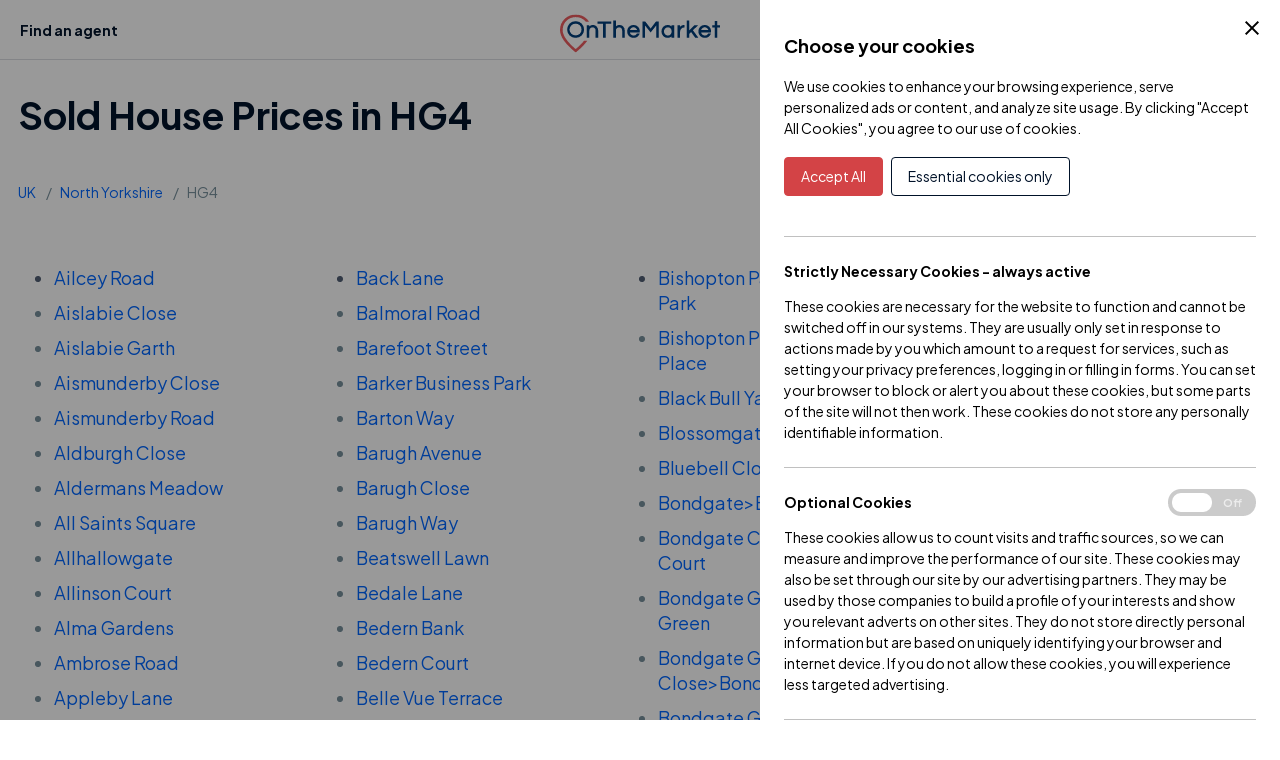

--- FILE ---
content_type: text/html;charset=UTF-8
request_url: https://www.onthemarket.com/uk-house-prices/hg4/
body_size: 73596
content:
<!DOCTYPE html>
<html lang="en" class="no-js ">
<head>
  <meta http-equiv="Content-Type" content="text/html; charset=UTF-8">

    <title>Sold House Prices in HG4 | OnTheMarket</title>


  <meta content="user-scalable=yes width=device-width, initial-scale=1.0, maximum-scale=5.0" name="viewport">
  <meta http-equiv="X-UA-Compatible" content="IE=EDGE"/>
  <meta name="theme-color" content="#001229">



    <meta name="robots" content="noodp"/>


  
  <!-- Google Tag Manager -->
  <script>(function(w,d,s,l,i){w[l]=w[l]||[];w[l].push({'gtm.start':
  new Date().getTime(),event:'gtm.js'});var f=d.getElementsByTagName(s)[0],
  j=d.createElement(s),dl=l!='dataLayer'?'&l='+l:'';j.async=true;j.src=
  'https://www.googletagmanager.com/gtm.js?id='+i+dl;f.parentNode.insertBefore(j,f);
  })(window,document,'script','dataLayer','GTM-5R9WHH');</script>
  <!-- End Google Tag Manager -->
  

      <meta name="twitter:card" content="photo"/>
      <meta name="twitter:site" content="@OnTheMarketCom"/>
      <meta name="twitter:creator" content="@OnTheMarketCom"/>
              <meta name="description" content="Explore sold house prices for properties in HG4. With OnTheMarket, discover how much homes are actually selling for in your area."/>
              <meta property="og:description" content="Explore sold house prices for properties in HG4. With OnTheMarket, discover how much homes are actually selling for in your area."/>
          <meta property="og:title" content="Sold House Prices in HG4 | OnTheMarket"/>
      <meta property="og:site_name" content="OnTheMarket"/>
          <meta property="og:type" content="website"/>
          <meta property="og:image" content="https://www.onthemarket.com/assets/images/social-sharing.jpg"/>

      <link rel="canonical" href="https://www.onthemarket.com/uk-house-prices/hg4/"/>

    <link rel="manifest" href="https://www.onthemarket.com/assets/0e55a3d9/gzip/js/manifest.json"/>

  <link rel="apple-touch-icon" sizes="64x64" href="https://www.onthemarket.com/assets/images/icons-otm2/icon64.png"/>
  <link rel="apple-touch-icon" sizes="128x128" href="https://www.onthemarket.com/assets/images/icons-otm2/icon128.png"/>
  <link rel="apple-touch-icon" sizes="152x152" href="https://www.onthemarket.com/assets/images/icons-otm2/icon152.png"/>
  <link rel="icon" href="https://www.onthemarket.com/assets/images/icons-otm2/favicon.ico" type="image/x-icon"/>
  <link rel="shortcut icon" href="https://www.onthemarket.com/assets/images/icons-otm2/favicon.ico" type="image/x-icon"/>
  <link rel="icon" type="image/png" href="https://www.onthemarket.com/assets/images/icons-otm2/icon32.png" sizes="32x32"/>

  <link rel="dns-prefetch" href="//maps.googleapis.com"/>
  <link rel="dns-prefetch" href="//maps.gstatic.com"/>
  <link rel="dns-prefetch" href="//fonts.googleapis.com"/>
  <link rel="dns-prefetch" href="//fonts.gstatic.com"/>
  <link rel="dns-prefetch" href="//www.googletagmanager.com"/>
  <link rel="dns-prefetch" href="//www.google-analytics.com"/>
  <link rel="dns-prefetch" href="//tracker.marinsm.com"/>
  <link rel="dns-prefetch" href="//servedby.flashtalking.com"/>
  <link rel="dns-prefetch" href="//www.google.co.uk"/>
  <link rel="dns-prefetch" href="//media.onthemarket.com"/>
  <link rel="preconnect" href="https://fonts.googleapis.com">
  <link rel="preconnect" href="https://fonts.gstatic.com" crossorigin>
  <link rel='preconnect' href='https://maps.googleapis.com' />
  <link rel='preconnect' href='https://maps.gstatic.com' />
  <link href="https://fonts.googleapis.com/css2?family=Plus+Jakarta+Sans:ital,wght@0,400;0,700;1,400;1,700&display=swap" rel="stylesheet">

  <!--[if (gt IE 8) | (IEMobile)]><!-->

    <style>
     a,abbr,acronym,address,applet,article,aside,audio,b,big,blockquote,body,canvas,caption,center,cite,code,dd,del,details,dfn,div,dl,dt,em,embed,fieldset,figcaption,figure,footer,form,h1,h2,h3,h4,h5,h6,header,hgroup,html,i,iframe,img,ins,kbd,label,legend,li,mark,menu,nav,object,ol,output,p,pre,q,ruby,s,samp,section,small,span,strike,strong,sub,summary,sup,table,tbody,td,tfoot,th,thead,time,tr,tt,u,ul,var,video{border:0;font-size:100%;font:inherit;margin:0;padding:0;vertical-align:baseline}article,aside,details,figcaption,figure,footer,header,hgroup,menu,nav,section{display:block}body{line-height:1}ol,ul{list-style:none}blockquote,q{quotes:none}blockquote:after,blockquote:before,q:after,q:before{content:"";content:none}table{border-collapse:collapse;border-spacing:0}@font-face{font-family:Open Sans;font-style:normal;font-weight:800;src:local("Open Sans Extrabold"),local("OpenSans-Extrabold"),url(https://fonts.gstatic.com/s/opensans/v13/EInbV5DfGHOiMmvb1Xr-hp6vnaPZw6nYDxM4SVEMFKg.woff2) format("woff2");unicode-range:u+00??,u+0131,u+0152-0153,u+02c6,u+02da,u+02dc,u+2000-206f,u+2074,u+20ac,u+2212,u+2215,u+e0ff,u+effd,u+f000}@font-face{font-family:Open Sans;font-style:normal;font-weight:600;src:local("Open Sans Semibold"),local("OpenSans-Semibold"),url(https://fonts.gstatic.com/s/opensans/v10/MTP_ySUJH_bn48VBG8sNShampu5_7CjHW5spxoeN3Vs.woff2) format("woff2");unicode-range:u+00??,u+0131,u+0152-0153,u+02c6,u+02da,u+02dc,u+2000-206f,u+2074,u+20ac,u+2212,u+2215,u+e0ff,u+effd,u+f000}@font-face{font-family:Open Sans;font-style:normal;font-weight:400;src:local("Open Sans"),local("OpenSans"),url(https://fonts.gstatic.com/s/opensans/v10/cJZKeOuBrn4kERxqtaUH3ZBw1xU1rKptJj_0jans920.woff2) format("woff2");unicode-range:u+00??,u+0131,u+0152-0153,u+02c6,u+02da,u+02dc,u+2000-206f,u+2074,u+20ac,u+2212,u+2215,u+e0ff,u+effd,u+f000}.sticky{position:sticky}#app-container{height:100%}#container{margin:0 auto;max-width:1920px}.container,.router-wrapper{position:relative}.container{background-color:#fff;z-index:5}.otm-brand~.container{border-top-width:100px}body#map .container{height:100%}body#sold-prices-results-list .container,body#sold-prices-results-map .container,body.details .container,body.price-guide .container{background:#fff}.otm-brand-header-container{background:#fff;height:50px;padding-left:calc(1.25rem - 10px);padding-right:calc(1.25rem - 10px);position:relative;z-index:2}@media only screen and (min-width:1025px){.otm-brand-header-container{padding-left:calc(2.5rem - 10px);padding-right:calc(2.5rem - 10px)}}.otm-brand-header-container iframe{height:50px;overflow:hidden;width:100%}.content{position:relative}.content:after,.content:before{content:" ";display:table}.content:after{clear:both}body.details .content,body.price-guide .content{padding:0 0 4em}@media screen and (min-width:510px){body.details .content,body.price-guide .content{padding:2em 1em 4em}}@media screen and (min-width:760px){body.details .content,body.price-guide .content{padding:2em 1em}}@media screen and (min-width:1000px){body.details .content,body.price-guide .content{padding:2em 1em 0}}.layout-100 .content,.layout-100-solo .content,.layout-60-40 .content{margin-left:auto;margin-right:auto;max-width:1280px;padding:2em 1em 0}.layout-100 .pagination-tabs{margin-bottom:20px}.layout-100 .list-tabcontent{margin-left:13px}.layout-100-solo{background-color:#f0f3f5;height:100%}@media only screen and (min-width:760px){.hidden-med-up{display:none}.otm-brand~.container{border-top-width:100px}.container.layout-100{border-bottom:1px solid #cfd8dc}.small-panel{margin:0 auto;width:50%}.layout-60-40 .primary-col{display:inline;float:left;margin-left:0;margin-right:0;width:66.6666666666%}.layout-60-40 .secondary-col{display:inline;float:left;margin-left:0;margin-right:0;width:33.3333333333%}.layout-60-40 .single-col{display:inline;float:left;margin-left:0;margin-right:0;width:100%}.primary-col,.secondary-col,.single-col{padding:0 10px}.column_half{overflow:hidden}.column_half .col{display:inline;float:left;margin-left:0;margin-right:0;padding-right:1em;width:50%}.column_third{overflow:hidden}.column_third .col{display:inline;float:left;margin-left:0;margin-right:0;padding-right:1em;width:33.3333333333%}.column_quarter{overflow:hidden}.column_quarter .col{display:inline;float:left;margin-left:0;margin-right:0;padding-bottom:2em;padding-right:1em;width:50%}.column_quarter .col:nth-child(odd){clear:left}#agent-details.secondary-col{position:sticky;top:50px}}@media only screen and (min-width:1000px){#media-query-reference:before{content:"desktop";display:none}.primary-col,.secondary-col,.single-col{padding:0 20px 20px}.column_quarter .col{display:inline;float:left;margin-left:0;margin-right:0;padding-bottom:2em;width:25%}.column_quarter .col:nth-child(odd){clear:none}.column_quarter .col:nth-child(4n+1){clear:left}#agent-details.secondary-col{position:sticky;top:70px}}.img-hover-zoom{display:block;overflow:hidden}.img-hover-zoom img{transition:transform .25s ease;vertical-align:middle}.img-hover-zoom:hover img{transform:scale(1.1)}.tabs{list-style:none outside none;margin-bottom:0;padding-left:0}.tabs,.tabs li{display:inline-block}.tabs li .link,.tabs li a{border-bottom:3px solid transparent;color:#525f74;display:block;padding:0 .3em;transition-duration:.2s;transition-property:all;-webkit-tap-highlight-color:transparent;cursor:pointer}.tabs li .link.active,.tabs li .link:focus,.tabs li .link:hover,.tabs li a.active,.tabs li a:focus,.tabs li a:hover{border-color:#06f;color:#06f;text-decoration:none}.tabs li+li{margin-left:.5em}.piped-list{overflow:hidden;padding-left:0}.piped-list li{display:inline-block;left:-24px;margin-bottom:10px;margin-left:10px;padding-left:14px;position:relative}.piped-list li:before{background-color:#8adff2;background-image:linear-gradient(#fff,#8adff2 30%,#8adff2 70%,#fff);content:"";height:1em;left:0;position:absolute;top:3px;width:1px}.piped-list.piped-list-uk li{margin-bottom:0}.banner{background-color:#06f;clear:both;color:#8adff2}.banner.home{background-color:#003d7a}.banner-text{font-size:1.29em;text-align:center}.banner-text .line{display:inline-block}.banner-text a{color:#8adff2;display:block;padding:1em}.banner-text a:focus,.banner-text a:hover{color:#fff}.banner-img{text-align:center}.banner-img img{vertical-align:bottom}.mustache{display:none}.sr-only{white-space:nowrap}@media (max-width:509px){.hidden-xs{display:none!important}}@media (min-width:510px){.hidden-sm-up{display:none!important}.banner{border-radius:7px}.banner.home{border-radius:0}}@media (min-width:1000px){.hidden-lg-up{display:none!important}}@media (min-width:760px){.hidden-md-up{display:none!important}}@media (max-width:999px){.hidden-md-down{display:none!important}}@media (max-width:759px){.hidden-sm-down{display:none!important}}@media (max-width:509px){.hidden-xs-down{display:none!important}}.breadcrumbs{clear:both;list-style:none outside none;margin:.3em 10px 10px;padding-left:0;position:relative}.breadcrumbs li{display:inline-block}.breadcrumbs li+li:before{content:">";margin-left:3px;margin-right:5px}.breadcrumbs.muted{color:#78909c;font-size:.857em;line-height:1em;padding:.5em}.breadcrumbs.muted a{color:#78909c}.breadcrumbs.muted a:focus,.breadcrumbs.muted a:hover{color:#525f74}.breadcrumbs.breadcrumbs-sold-prices{font-size:14px;line-height:26px;margin-left:0!important}.breadcrumbs.breadcrumbs-sold-prices li+li:before{content:"/";margin-left:.5rem;margin-right:.5rem}.grid .h-scroll-cards{display:flex;margin:-3px;overflow-x:auto;padding:3px;padding-left:3px!important;-webkit-overflow-scrolling:touch;overflow-scrolling:touch}.grid .h-scroll-cards>li.result{flex:0 0 auto;list-style:none;margin:0;width:65%}@media screen and (min-width:510px){.grid .h-scroll-cards>li.result{width:220px}}@media screen and (min-width:760px){.grid .h-scroll-cards>li.result{width:calc(25% + 15px)}}@media screen and (min-width:1000px){.grid .h-scroll-cards>li.result{width:calc(25% - 11px)}}.grid .h-scroll-cards>li.result:first-child{margin:0!important}.grid .h-scroll-cards>li.result+li.result,.grid .h-scroll-cards>li.result:last-child{margin:0 0 0 15px}@media screen and (min-width:760px){.grid .h-scroll-cards>li.result.exclusive.new{max-height:23em}}.panel{background-color:#fff;box-shadow:0 1px 2px 1px #cbcbcb;margin-left:auto;margin-right:auto;max-width:1100px}.panel:after,.panel:before{content:" ";display:table}.panel:after{clear:both}.panel.about .logo-otm,.panel.error .logo-otm{margin-bottom:40px;transform:scale(1.6);transform-origin:0 0}.panel.about .logo-otm .logo-market-instance,.panel.about .logo-otm .logo-outer-instance,.panel.about .logo-otm .logo-text-instance,.panel.error .logo-otm .logo-market-instance,.panel.error .logo-otm .logo-outer-instance,.panel.error .logo-otm .logo-text-instance{color:#003d7a}.panel.about .logo-otm{margin:18px 0 28px}.panel.error .logo-otm{margin-bottom:40px;margin-left:-75px;transform:scale(1.45);transform-origin:0 0}.panel.error .logo-otm .logo-market-instance,.panel.error .logo-otm .logo-outer-instance{color:#003d7a}.panel.agent .logo-otm{margin-top:15px}.panel.mobile .logo-otm{margin-top:15px;width:auto}.panel .panel-header{border-bottom:1px solid #cbcbcb;padding:.5em 1em}.panel .panel-header:after,.panel .panel-header:before{content:" ";display:table}.panel .panel-header:after{clear:both}.panel .panel-header h1,.panel .panel-header h2,.panel .panel-header p{margin-bottom:.5em}.panel .panel-header h2.top-margin{margin-top:-30px}.panel .panel-header .pull-left h1{margin-bottom:0}.panel .panel-header-signin{background-color:#06f;color:#fff;text-align:center}.panel .panel-header-signin h2{color:#fff}.panel .panel-content{padding:1em}.panel .panel-content .logo-otm{display:inline-block;transform:scale(1.5)}.panel .panel-content .logo-otm .logo-market-instance,.panel .panel-content .logo-otm .logo-outer-instance{color:#003d7a}.panel .panel-footer{clear:both;padding:.5em 0 .8em}.panel .footnote{border-top:1px solid #f0f3f5;padding-top:1em}.panel .panel:not(.property-result){border-bottom:1px solid #cbcbcb;box-shadow:0 0 0}.panel.margin-top{margin-top:1em}.panel.area-guide{max-width:700px}.panel.panel--wide{max-width:none}.panel.panel-message{border-radius:50%;height:21em;padding-top:60px;text-align:center;width:21em}.panel.panel-message img{max-width:250px}.panel.panel-message h2{margin-bottom:0;margin-top:-10px}.panel.panel-message h2.panel-result{margin-bottom:-10px;margin-top:-30px}.panel.panel-message h2.agents{font-size:1rem;line-height:1.3em;margin-bottom:-15px;margin-top:-20px}.panel.panel-message p{line-height:1.5em;margin-top:15px}.panel.panel-message p.agent-search{line-height:1.4em;margin:-10px auto 5px;width:250px}.panel.panel-message p.agents{line-height:1.4em;margin:-10px auto;width:190px}.panel.panel-message .panel-saved{display:block}.panel.panel-message .text{line-height:1.5em;margin:-20px;width:200px}.panel.panel-message ul.agent-alt{list-style:none;margin:0 auto;padding-left:0}.panel.panel-message ul.agent-alt li{margin:auto;width:180px}.panel .icon-facebook{margin:0 0 0 -10px}@media only screen and (min-width:510px){.panel .panel-header h2.top-margin{margin-top:-20px}.panel .panel-header.panel-border-none{border-bottom:0}.panel{border-radius:7px;box-shadow:0 1px 2px 1px #cbcbcb}}@media only screen and (min-width:1000px){.panel.error .logo-otm{margin-left:-25px}}@media only screen and (min-width:1700px){.panel.panel-message P{font-size:.9em;margin-bottom:10px}.panel.panel-message .text{font-size:.9em;margin-top:-15px}}*,:after,:before{box-sizing:border-box}body,html{height:100%;min-width:320px}body,html{font-family:Plus Jakarta Sans,Helvetica,Arial,sans-serif}body{color:#525f74;font-size:.875em;line-height:1.4;margin:0 auto;overflow-x:hidden}body.static-message{background-color:#f0f3f5}h1{font-size:1.2857em;margin:.5em 0 1em}h1:not(.results-save-title),h2{color:#003d7a}h2{font-size:1.1429rem;margin:.5em 0 .8em}p{line-height:1.6;margin-bottom:1em}i{font-size:1em}.link,a{color:#06f;text-decoration:none;transition-duration:.1s;transition-property:color}.link:focus,.link:hover,a:focus,a:hover{color:#003d7a;cursor:pointer}.help{cursor:help}ul{list-style:disc none outside;margin-bottom:1em;padding-left:1.4em}small{font-size:.69rem}img{-ms-interpolation-mode:bicubic}.text-center{text-align:center}.visuallyhidden{clip:rect(0 0 0 0);margin:-1px}.cloak,.visuallyhidden{height:1px;overflow:hidden;position:absolute;width:1px}.cloak{left:-9999px;top:auto}[tabindex~="-1"]:focus{outline:none}.disclaimer{clear:both}.disclaimer label,.disclaimer p{font-size:.84em}.js .non-js-only,.no-js .js-only{display:none!important}.js .expand-text .text{display:none}.js .expand-text.expanded{background-color:#f0f3f5}.js .expand-text.expanded .text{display:block;margin-top:10px;padding:2px}.no-js .expand-text .expand-link{display:none}@media only screen and (min-width:1700px){body{font-size:1em!important}.expand-text a{position:relative}.expand-text a:after{background:url("data:image/svg+xml;charset=utf-8,%3Csvg xmlns=%27http://www.w3.org/2000/svg%27 fill=%27%2356a0d3%27%3E%3Cpath d=%27M12 .7s0 .1-.1.2c0 .1 0 .2-.1.2L6.5 5.8c0 .1-.1.1-.2.2h-.6c-.1-.1-.2-.1-.2-.2L.2 1.1S.1 1 .1.9C0 .8 0 .8 0 .7S0 .5.1.4C.1.3.1.3.2.2S.4.1.5.1c0-.1.1-.1.2-.1h10.8c.1.1.2.1.3.2 0 .1.1.1.1.2.1.1.1.2.1.3%27/%3E%3C/svg%3E") no-repeat;content:" ";height:30px;left:290px;pointer-events:none;position:absolute;top:8px;transform:scale(1);width:30px}#agent-details .expand-text a:after,#list .expand-text a:after,.agents .expand-text a:after{left:182px;top:8px}.expand-text.expanded a:after{left:272px;top:-16px;transform:scale(1) rotate(180deg)}#agent-details .expand-text.expanded a:after,#list .expand-text.expanded a:after,.agents .expand-text.expanded a:after{left:164px;top:-16px}.home .home-content.longer>div{min-height:26em}.hub.expand-text a{position:relative}.hub.expand-text a:after{left:135px;margin-left:0;margin-top:0;position:absolute}.hub.expand-text.expanded a:after{left:117px;margin-left:0;margin-top:0;position:absolute}@supports(-ms-ime-align:auto){.hub.expand-text:after{top:-1px}}}.ai-arrow:before{border:8px solid transparent!important;border-top-color:#001229!important;content:"";left:50%;position:absolute;top:100%;transform:translateX(-50%)}h3{color:#37474f;font-weight:600;margin:.5em 0 1em}h3.compact,h4{margin:0 0 .5em}h4{font-weight:600}ol{list-style:decimal none outside;padding-left:1em}b,strong{font-weight:600}.img-responsive{display:block;height:auto;max-width:100%}table{width:100%}table td,table th{padding:.5em}table th{border-bottom:1px solid #cbcbcb;font-weight:700}table.alt tr:nth-child(2n){background-color:#f0f3f5}figcaption{color:#003d7a;margin:2px 0 2em;text-align:right}.area-guide .social{margin-bottom:1em}.brand-primary{color:#003d7a}.brand-contrast{color:#eb5c5f}.pull-right{float:right}.pull-left{float:left}.clear{clear:both}.text-right{text-align:right}.lc-first-letter{display:inline-block}.lc-first-letter:first-letter{text-transform:lowercase}.text-muted{color:#78909c}.nobr{white-space:nowrap}[class*=" icon-"],[class^=icon-]{line-height:1;vertical-align:middle}.hidden{display:none}.map-status .button-close{cursor:pointer;padding:.2em .5em}.no-back{background-color:#fff!important}.mobileapps img{max-width:100%}.mobileapps .app-button{display:inline;float:left;margin-left:0;margin-right:0;padding-top:1em;width:50%}.mobileapps .coming-soon img{filter:alpha(opacity=30);opacity:.3}table.cookies td.name,table.cookies th.name{width:20%}table.cookies td.persists,table.cookies td.purpose,table.cookies th.persists,table.cookies th.purpose{width:40%}h2.centre{text-align:center}.link-style{display:block;margin-bottom:0}.expand-text a{position:relative}.expand-text a:after{content:"▾";font-family:onthemarket;height:0;margin-left:5px;position:absolute;top:0;width:0}.expand-text.expanded a:after{content:"▴"}.hub.expand-text a{position:relative}.hub.expand-text a:after{content:"more ▾";font-family:onthemarket,Open Sans,sans-serif;height:0;margin-left:5px;position:absolute;top:-2px;width:60px}.hub.expand-text.expanded a:after{content:"less ▴"}@media screen and (-webkit-min-device-pixel-ratio:0){.hub.expand-text a:after{top:0}}@supports(-ms-ime-align:auto){.hub.expand-text a:after{top:-1px}}.no-margin{margin:0}.desc{line-height:1.6em}.sticky-header{position:sticky;top:0;z-index:99}.svg-inline--fa,svg:not(:root).svg-inline--fa{overflow:visible}.svg-inline--fa{display:inline-block;font-size:inherit;height:1em;vertical-align:-.125em}.svg-inline--fa.fa-lg{vertical-align:-.225em}.svg-inline--fa.fa-w-1{width:.0625em}.svg-inline--fa.fa-w-2{width:.125em}.svg-inline--fa.fa-w-3{width:.1875em}.svg-inline--fa.fa-w-4{width:.25em}.svg-inline--fa.fa-w-5{width:.3125em}.svg-inline--fa.fa-w-6{width:.375em}.svg-inline--fa.fa-w-7{width:.4375em}.svg-inline--fa.fa-w-8{width:.5em}.svg-inline--fa.fa-w-9{width:.5625em}.svg-inline--fa.fa-w-10{width:.625em}.svg-inline--fa.fa-w-11{width:.6875em}.svg-inline--fa.fa-w-12{width:.75em}.svg-inline--fa.fa-w-13{width:.8125em}.svg-inline--fa.fa-w-14{width:.875em}.svg-inline--fa.fa-w-15{width:.9375em}.svg-inline--fa.fa-w-16{width:1em}.svg-inline--fa.fa-w-17{width:1.0625em}.svg-inline--fa.fa-w-18{width:1.125em}.svg-inline--fa.fa-w-19{width:1.1875em}.svg-inline--fa.fa-w-20{width:1.25em}.svg-inline--fa.fa-pull-left{margin-right:.3em;width:auto}.svg-inline--fa.fa-pull-right{margin-left:.3em;width:auto}.svg-inline--fa.fa-border{height:1.5em}.svg-inline--fa.fa-li{width:2em}.svg-inline--fa.fa-fw{width:1.25em}.fa-layers svg.svg-inline--fa{bottom:0;left:0;margin:auto;position:absolute;right:0;top:0}.fa-layers{display:inline-block;height:1em;position:relative;text-align:center;vertical-align:-.125em;width:1em}.fa-layers svg.svg-inline--fa{transform-origin:center center}.fa-layers-counter,.fa-layers-text{display:inline-block;position:absolute;text-align:center}.fa-layers-text{left:50%;top:50%;transform:translate(-50%,-50%);transform-origin:center center}.fa-layers-counter{background-color:#ff253a;border-radius:1em;box-sizing:border-box;color:#fff;height:1.5em;line-height:1;max-width:5em;min-width:1.5em;overflow:hidden;padding:.25em;right:0;text-overflow:ellipsis;top:0;transform:scale(.25);transform-origin:top right}.fa-layers-bottom-right{bottom:0;right:0;top:auto;transform:scale(.25);transform-origin:bottom right}.fa-layers-bottom-left{bottom:0;left:0;right:auto;top:auto;transform:scale(.25);transform-origin:bottom left}.fa-layers-top-right{right:0;top:0;transform:scale(.25);transform-origin:top right}.fa-layers-top-left{left:0;right:auto;top:0;transform:scale(.25);transform-origin:top left}.fa-lg{font-size:1.33333em;line-height:.75em;vertical-align:-.0667em}.fa-xs{font-size:.75em}.fa-sm{font-size:.875em}.fa-1x{font-size:1em}.fa-2x{font-size:2em}.fa-3x{font-size:3em}.fa-4x{font-size:4em}.fa-5x{font-size:5em}.fa-6x{font-size:6em}.fa-7x{font-size:7em}.fa-8x{font-size:8em}.fa-9x{font-size:9em}.fa-10x{font-size:10em}.fa-fw{text-align:center;width:1.25em}.fa-ul{list-style-type:none;margin-left:2.5em;padding-left:0}.fa-ul>li{position:relative}.fa-li{left:-2em;line-height:inherit;position:absolute;text-align:center;width:2em}.fa-border{border:.08em solid #eee;border-radius:.1em;padding:.2em .25em .15em}.fa-pull-left{float:left}.fa-pull-right{float:right}.fa.fa-pull-left,.fab.fa-pull-left,.fal.fa-pull-left,.far.fa-pull-left,.fas.fa-pull-left{margin-right:.3em}.fa.fa-pull-right,.fab.fa-pull-right,.fal.fa-pull-right,.far.fa-pull-right,.fas.fa-pull-right{margin-left:.3em}.fa-spin{animation:fa-spin 2s linear infinite}.fa-pulse{animation:fa-spin 1s steps(8) infinite}@keyframes fa-spin{0%{transform:rotate(0deg)}to{transform:rotate(1turn)}}.fa-rotate-90{-ms-filter:"progid:DXImageTransform.Microsoft.BasicImage(rotation=1)";transform:rotate(90deg)}.fa-rotate-180{-ms-filter:"progid:DXImageTransform.Microsoft.BasicImage(rotation=2)";transform:rotate(180deg)}.fa-rotate-270{-ms-filter:"progid:DXImageTransform.Microsoft.BasicImage(rotation=3)";transform:rotate(270deg)}.fa-flip-horizontal{-ms-filter:"progid:DXImageTransform.Microsoft.BasicImage(rotation=0, mirror=1)";transform:scaleX(-1)}.fa-flip-vertical{transform:scaleY(-1)}.fa-flip-both,.fa-flip-horizontal.fa-flip-vertical,.fa-flip-vertical{-ms-filter:"progid:DXImageTransform.Microsoft.BasicImage(rotation=2, mirror=1)"}.fa-flip-both,.fa-flip-horizontal.fa-flip-vertical{transform:scale(-1)}:root .fa-flip-both,:root .fa-flip-horizontal,:root .fa-flip-vertical,:root .fa-rotate-180,:root .fa-rotate-270,:root .fa-rotate-90{filter:none}.fa-stack{display:inline-block;height:2em;position:relative;width:2.5em}.fa-stack-1x,.fa-stack-2x{bottom:0;left:0;margin:auto;position:absolute;right:0;top:0}.svg-inline--fa.fa-stack-1x{height:1em;width:1.25em}.svg-inline--fa.fa-stack-2x{height:2em;width:2.5em}.fa-inverse{color:#fff}.sr-only{border:0;clip:rect(0,0,0,0);height:1px;margin:-1px;overflow:hidden;padding:0;position:absolute;width:1px}.sr-only-focusable:active,.sr-only-focusable:focus{clip:auto;height:auto;margin:0;overflow:visible;position:static;width:auto}.svg-inline--fa .fa-primary{fill:var(--fa-primary-color,currentColor);opacity:1;opacity:var(--fa-primary-opacity,1)}.svg-inline--fa .fa-secondary{fill:var(--fa-secondary-color,currentColor)}.svg-inline--fa .fa-secondary,.svg-inline--fa.fa-swap-opacity .fa-primary{opacity:.4;opacity:var(--fa-secondary-opacity,.4)}.svg-inline--fa.fa-swap-opacity .fa-secondary{opacity:1;opacity:var(--fa-primary-opacity,1)}.svg-inline--fa mask .fa-primary,.svg-inline--fa mask .fa-secondary{fill:#000}.fad.fa-inverse{color:#fff}.modal-open .container{border-top-width:0;height:0;overflow:hidden}.modal-open #footer,.modal-open .banner,.modal-open .channel-tiles,.modal-open .home-content,.pages.oauth .user-email,.user-oauth{display:none}.pages.oauth .user-oauth{display:inline-block}.exclusive-text{position:relative;text-decoration:underline}.exclusive-text .hoverlink{bottom:-1.6em;display:none;left:0;position:absolute;width:17em;z-index:1}.exclusive-text .hoverlink a{background-color:#fff;border:1px solid #f0f3f5;border-radius:3px;display:block;font-size:.857em;padding:3px 5px}.exclusive-text:hover .hoverlink{display:block}@media only screen and (min-width:760px){.modal-open .container{border-top-width:50px;height:auto;overflow:visible}.modal-open #footer,.modal-open .banner,.modal-open .channel-tiles,.modal-open .home-content{display:block}.blur{filter:url(https://www.onthemarket.com/assets/images/blur.svg#blur);filter:blur(5px)}}.main-nav-children a:hover span.main-nav-child-link{font-weight:var(--font-weight-bold)}.no-js .main-nav-parent:hover .main-nav-child{display:block}.overflow-hidden{overflow:hidden}.active-nav-color,.details.details-overseas ul.nav .Overseas>a,ul.nav .active>a{color:#fff}ul.nav{list-style:none outside none;margin-bottom:0;padding-left:0}ul.nav a{border-bottom:1px solid #003d7a;color:#8adff2;display:block;padding:1em 1.1em;white-space:nowrap}ul.nav a:focus,ul.nav a:hover{background-color:rgba(0,102,255,.3);text-decoration:none}ul.nav .logout-link,ul.nav .more>a{display:none}ul.nav .logout-link.is-logged-in{display:block}@media only screen and (max-width:999px){ul.nav .Agent.valuation>a>span,ul.nav .Instant.online.valuation>a>span{background:#06f;border-radius:7px;color:#fff;margin-left:-.6em;padding:.5em .6em}}@media only screen and (min-width:1000px){ul.nav .Value.my.home>a{color:#fff;margin-right:20px}ul.nav .Value.my.home>a>span{background:#06f;border-radius:5px;padding:8px 11px}.active-nav-border,.details.details-overseas ul.nav>.Overseas a,ul.nav .active>a{border-bottom:2px solid #fff}.nav-button a{padding:27px 0 0}ul.nav{height:100%}ul.nav .home-link,ul.nav .logout-link.is-logged-in{display:none}ul.nav li{float:left;height:100%;margin-bottom:0}ul.nav a{border-bottom:0;height:100%;padding:26px .5em 0;position:relative;word-spacing:-1px}ul.nav a:focus,ul.nav a:hover{background-color:inherit;border-bottom:2px solid rgba(0,102,255,.3);color:#fff;text-decoration:none}ul.nav .more>a{display:inline-block}ul.nav .more.hover>a,ul.nav .more:focus>a,ul.nav .more:hover>a{border-bottom:2px solid rgba(0,102,255,.3)}ul.nav .more.hover>ul,ul.nav .more:focus>ul,ul.nav .more:hover>ul{display:block}ul.dropdown{background-color:#fff;border-bottom-left-radius:5px;border-bottom-right-radius:5px;border-top-left-radius:5px;border-top-right-radius:5px;box-shadow:-1px 2px 5px #78909c;display:none;list-style:none outside none;margin-bottom:0;min-width:14em;padding-left:0;position:absolute;right:0;z-index:120}ul.dropdown.more-dropdown{left:0;margin-top:-5px;right:auto}ul.dropdown:before{border-color:transparent transparent #fff;border-style:solid;border-width:0 6px 8px;content:" ";height:0;left:20px;position:absolute;top:-8px;width:0}ul.dropdown li{float:none;line-height:1.5em}ul.dropdown li:first-child{padding-top:.4em}ul.dropdown li:last-child{padding-bottom:.8em}ul.dropdown li a{color:#06f;padding:.6em 1em;width:100%}ul.dropdown li a:hover{border:none;color:#003d7a}}.logo-otm-wrapper-defs{display:none}.logo-otm{height:35px;width:146px}.logo-otm path{fill:currentColor}.logo-otm .logo-dot-instance{color:#eb5c5f}.logo-otm .logo-outer-instance{color:#06f}.logo-otm .logo-inner-instance,.logo-otm .logo-market-instance,.logo-otm .logo-text-instance{color:#fff}.isologo-otm-wrapper{float:left;height:24px;margin:-2px 5px 5px 0;transform:scale(.66);width:24px}.isologo-otm-wrapper .logo-dot-instance,.isologo-otm-wrapper .logo-outer-instance{color:#37474f}.isologo-otm-wrapper .logo-inner-instance{color:#fff}@media only screen and (min-width:1000px){.logo-otm{height:43px;margin-left:43px;margin-right:40px;margin-top:0;transform:scale(1.5);width:150px}.footer-content .logo-otm{height:35px;margin-left:0;margin-right:0;margin-top:0;transform:scale(1);width:170px}}.icons-wrapper-defs{display:none}circle:not(.no-currentColor circle),path:not(.no-currentColor path),polygon:not(.no-currentColor polygon),rect:not(.no-currentColor rect){fill:currentColor}path#womanReuse-0{fill:#fbdada!important}path#birdReuse-0{fill:#8adff2!important}label[for=deposit] circle{fill:#fff!important}.svg-icon{color:#fff;height:20px;line-height:1;vertical-align:middle;width:20px}.svg-icon:hover{color:#adc3d9}.svg-icon.icon-menu{margin-top:8px;transform:scale(.78)}.svg-icon.icon-user{margin-top:2px}.svg-icon.icon-search{height:20px;transform:scale(.834);width:17px}.svg-icon.icon-search:hover{color:#fff}.svg-icon.icon-search #notification-message{margin-left:5px;width:22px}.agent-location-typeahead-cont .svg-icon.icon-search,.typeahead-cont .svg-icon.icon-search{color:inherit;margin-left:-20px;position:absolute;top:10px;transform:scale(.9)}.topsearch-submit .svg-icon.icon-search{color:inherit;margin-right:5px;padding-top:1px;transform:scale(1.3)}.results-map-container .svg-icon.icon-search{color:inherit;margin-left:5px;margin-right:5px;transform:scale(1.2)}.svg-icon.icon-close{color:inherit;margin-right:-4px;margin-top:7px;transform:scale(.78)}.svg-icon.icon-close.typeahead{height:15px;margin-left:2px;margin-top:2px;transform:scale(.7)}.saved-property-actions .svg-icon.icon-close{margin-top:4px;transform:scale(1)}.results-map-container .svg-icon.icon-close{margin-left:6px;margin-right:-3px;transform:scale(1.2)}.panel-header .svg-icon.icon-close{margin-bottom:0;transform:scale(.9)}.action-close .svg-icon.icon-close{transform:scale(1.2)}.alert-prompt .svg-icon.icon-close{transform:scale(.8)}.svg-icon.button-close{color:inherit;margin:7px 5px 0 3px;transform:scale(1.15);width:30px}.svg-icon.icon-right-circled{color:inherit;transform:scale(.9)}.svg-icon.icon-right-circled:hover{color:inherit}.svg-icon.icon-left-circled{color:inherit;transform:scale(.9) rotate(180deg)}.svg-icon.icon-left-circled:hover{color:inherit}.svg-icon.icon-left-circled.hub-section{transform:scale(.9)}.circle .svg-icon.icon-left-circled{margin-top:-5px}.svg-icon.icon-circle-close{color:inherit;height:18px;margin-top:5px;transform:scale(.85)}.clear-typeahead .svg-icon.icon-circle-close{height:16px;margin-top:-2px;pointer-events:none}.svg-icon.icon-refresh-time{color:inherit;margin:1px 3px 0 0;transform:scale(.9)}.svg-icon.icon-email{color:inherit;margin:10px 4px 0;transform:scale(1.13);width:30px}.exclusive.new .svg-icon.icon-email{color:#fff}.marketed-by-contact .svg-icon.icon-email{margin:5px -7px 0 0;transform:scale(1.13)}.exclusive.new .marketed-by-contact .svg-icon.icon-email{color:inherit}.agent-recent-result .svg-icon.icon-email{margin-left:0;margin-right:0}.content-send .svg-icon.icon-email{float:left;margin:5px -2px 0 5px}.saved-property-actions .svg-icon.icon-email{margin-top:2px;transform:scale(1)}.contact-button .svg-icon.icon-email{transform:scale(1);width:20px}.svg-icon.icon-photos{color:inherit;margin-right:1px;transform:scale(.8);width:25px}.small-result .svg-icon.icon-photos{margin-right:4px;margin-top:4px}.agent-recent-properties .svg-icon.icon-photos{transform:scale(.94);width:25px}.exclusive.new .agent-recent-properties .svg-icon.icon-photos{color:inherit}#property-details-tabs .svg-icon.icon-photos{margin-right:7px;margin-top:-2px}.my-account-content .svg-icon.icon-photos{margin-top:4px}.svg-icon.icon-3d-tour,.svg-icon.icon-video{color:inherit;margin-right:2px;transform:scale(.8);width:25px}.svg-icon.icon-floorplan{color:inherit}.agent-recent-properties .svg-icon.icon-floorplan{margin-top:-1px;transform:scale(1)}.exclusive.new .agent-recent-properties .svg-icon.icon-floorplan{color:inherit}#property-details-tabs .svg-icon.icon-floorplan{margin-top:0}.svg-icon.icon-favourite-inactive{color:inherit}.exclusive.new .svg-icon.icon-favourite-inactive{color:#fff}.exclusive.new .agent-recent-properties .svg-icon.icon-favourite-inactive{color:inherit}.svg-icon.icon-play{color:inherit;margin-right:7px;position:relative;top:3px;transform:scale(1);stroke:#37474f;color:transparent;stroke-width:1px}.exclusive.new .svg-icon.icon-play{transform:scale(1.1)}.agent-recent-properties .svg-icon.icon-play{margin-left:0;margin-top:0}.exclusive.new .agent-recent-properties .svg-icon.icon-play{color:inherit}#property-details-tabs .svg-icon.icon-play{margin-right:7px;margin-top:2px}.svg-icon.icon-virtual-tours{color:inherit;height:22px;margin-right:3px;margin-top:1px;width:23px}.svg-icon.icon-small-arrow-down{color:inherit;padding-left:8px;padding-top:7px;transform:scale(.75)}.svg-icon.icon-small-arrow-left,.svg-icon.icon-small-arrow-right{color:inherit;padding-top:5px;transform:scale(.85)}.svg-icon.icon-small-arrow-left{padding-left:10px}.svg-icon.icon-chevron-arrow-left,.svg-icon.icon-chevron-arrow-right{color:inherit;padding-left:7px;transform:scale(.9)}.svg-icon.icon-chevron-arrow-left{padding-left:4px}.all-results .svg-icon.icon-chevron-arrow-right{color:inherit;margin-left:10px;margin-top:45px;transform:scale(2.5)}.all-results .svg-icon.icon-chevron-arrow-right:hover{color:#023b5a}.svg-icon.icon-chevron-arrow-up{color:inherit;margin-top:4px;transform:scale(.75)}.all-results .svg-icon.icon-chevron-arrow-up{color:inherit;display:none;margin-left:30px;margin-top:20px;transform:scale(2.6)}.all-results .svg-icon.icon-chevron-arrow-up:hover{color:#023b5a}.svg-icon.icon-big-arrow-left,.svg-icon.icon-big-arrow-right{color:inherit;transform:scale(.85)}.svg-icon.icon-big-arrow-right{margin-top:-7px;transform:rotate(180deg) scale(.85)}.svg-icon.icon-swap{color:inherit;margin-right:-2px;padding-top:5px;transform:scale(.85)}.svg-icon.icon-phone{color:inherit;margin:2px 2px 0 0}.agent-telephone .svg-icon.icon-phone{margin-right:-4px;margin-top:-2px;transform:scale(.7)}.agent-phone-link .svg-icon.icon-phone{margin-top:-1px;transform:scale(1.3)}.recent-properties .svg-icon.icon-phone{margin-right:1px;transform:scale(.85)}.call .svg-icon.icon-phone{margin-right:-4px;transform:scale(.8)}.svg-icon.icon-notification{color:inherit;transform:scale(.85);width:15px}.svg-icon.icon-message{color:inherit;margin-right:-1px;transform:scale(.88)}.form-group .svg-icon.icon-message,.svg-icon.icon-message .send-container{margin-top:-2px}.svg-icon.icon-full-screen{color:inherit;transform:scale(.75)}.svg-icon.icon-globe,.svg-icon.icon-sign,.svg-icon.icon-tag{color:inherit;margin-right:5px;transform:scale(1.1)}#agent-actions .svg-icon.icon-globe,#agent-actions .svg-icon.icon-sign,#agent-actions .svg-icon.icon-tag{transform:scale(.95)}#agent-actions .agent-details .svg-icon.icon-tag{transform:scale(.8)}.svg-icon.icon-otm-pin{color:inherit;margin-right:6px}.svg-icon.icon-street-view{color:inherit}.svg-icon.icon-write{color:inherit;margin-right:0;transform:scale(.8)}.results-map-container .svg-icon.icon-write{height:60px;margin-left:2px;margin-right:1px;margin-top:10px;transform:scale(1.2)}.svg-icon.icon-account{color:inherit}.svg-icon.icon-question{color:#06f;margin:12.5px;transform:scale(1.4)}#notification-message .svg-icon.icon-question{color:inherit;margin:0 3px 0 0;transform:scale(1.2)}.help .svg-icon.icon-question{margin-bottom:10px}.svg-icon.icon-refresh{color:inherit;margin-left:2px;margin-right:1px;transform:scale(1.1)}.svg-icon.icon-grid,.svg-icon.icon-list,.svg-icon.icon-map{color:inherit;margin-top:-1px;transform:scale(.9)}.svg-icon.icon-map{margin-top:1px;transform:scale(1.1)}.svg-icon.icon-apple,.svg-icon.icon-facebook,.svg-icon.icon-instagram,.svg-icon.icon-pinterest,.svg-icon.icon-twitter,.svg-icon.icon-youtube{color:#525f74;height:24px;margin-top:15px;transform:scale(1.1);width:24px}.svg-icon.icon-apple:hover,.svg-icon.icon-facebook:hover,.svg-icon.icon-instagram:hover,.svg-icon.icon-pinterest:hover,.svg-icon.icon-twitter:hover,.svg-icon.icon-youtube:hover{color:#023b5a}.content-action-right .svg-icon.icon-apple,.content-action-right .svg-icon.icon-facebook,.content-action-right .svg-icon.icon-instagram,.content-action-right .svg-icon.icon-pinterest,.content-action-right .svg-icon.icon-twitter,.content-action-right .svg-icon.icon-youtube{color:#06f;margin-top:0;padding-top:2px;transform:scale(1.15)}.content-action-right .svg-icon.icon-apple.icon-twitter,.content-action-right .svg-icon.icon-facebook.icon-twitter,.content-action-right .svg-icon.icon-instagram.icon-twitter,.content-action-right .svg-icon.icon-pinterest.icon-twitter,.content-action-right .svg-icon.icon-twitter.icon-twitter,.content-action-right .svg-icon.icon-youtube.icon-twitter{padding-top:4px}.content-action-right .svg-icon.icon-apple:hover,.content-action-right .svg-icon.icon-facebook:hover,.content-action-right .svg-icon.icon-instagram:hover,.content-action-right .svg-icon.icon-pinterest:hover,.content-action-right .svg-icon.icon-twitter:hover,.content-action-right .svg-icon.icon-youtube:hover{color:#023b5a}.svg-icon.icon-twitter{margin-top:18px}.svg-icon.icon-youtube{margin:13px 0 0 6px}.svg-icon.icon-youtube .icon-youtube-play-instance{color:#f0f3f5}.svg-icon.icon-instagram{margin-left:1px;margin-top:13px}.svg-icon.icon-left-chevron{transform:scale(.75) rotate(180deg)}.area-guide .svg-icon{color:inherit;margin-top:0}.area-guide .svg-icon.icon-twitter{margin-top:5px}.sign-in-social{display:inline-block;font-size:0;height:36px;margin-left:10px;vertical-align:middle;width:36px}.icon-google{height:32px;margin:5px 0 0 -10px;width:32px}.icon-google path{fill:currentColor}.icon-google .icon-google-top-instance{color:#ea4335}.icon-google .icon-google-right-instance{color:#4285f4}.icon-google .icon-google-bottom-instance{color:#34a853}.icon-google .icon-google-left-instance{color:#fbbc05}.icon-apple,.icon-facebook{margin:5px 0 0 -2px}.icon-bath,.icon-bed,.icon-home,.icon-seat{color:currentColor}.icon-link,.icon-share,.icon-share1,.icon-share1:hover,.icon-share:hover{color:inherit}.icon-link,.icon-tap{stroke-width:0}.icon-tap{height:1em;width:1em;stroke:currentColor;fill:currentColor}.icon-bathroom,.icon-bedroom,.icon-tick{color:#06f;height:26px;margin-right:3px;width:30px}.icon-bathroom:hover,.icon-bedroom:hover,.icon-tick:hover{color:#06f}.icon-tick{margin-right:6px}.icon-bungalow,.icon-detached,.icon-end-of-terrace,.icon-flat,.icon-semi-detached,.icon-terraced{height:26px;width:30px;stroke:#06f;stroke-linecap:round;stroke-linejoin:round;stroke-width:1.2px;color:#fff;margin-bottom:10px;margin-right:5px}.icon-bungalow:hover,.icon-detached:hover,.icon-end-of-terrace:hover,.icon-flat:hover,.icon-semi-detached:hover,.icon-terraced:hover{color:#fff}.icon-end-of-terrace.end,.icon-end-of-terrace.end:hover{color:rgba(97,166,214,.3)}.icon-ask{height:65px;width:65px}.icon-ask,.icon-ask:hover{color:#003d7a}.icon-next,.icon-prev{height:80px;width:80px}.icon-next-background,.icon-prev-background{color:#003d7a}.icon-next-background-disabled,.icon-prev-background-disabled{color:#ccc}.icon-next-arrow,.icon-prev-arrow{color:#fff;transform:translate(-40px,-40px)}.icon-next{transform:rotate(180deg);transform-origin:center}.icon-chevron-new{color:transparent;height:20px;width:30px;stroke:#003d7a;stroke-linecap:round;stroke-linejoin:round;stroke-width:1.2px;transform-origin:center}.icon-chevron-new.up{transform:rotate(180deg)}.icon-chevron-new.previous{transform:rotate(90deg)}.icon-chevron-new.next{transform:rotate(270deg)}.icon-chevron-new:hover{color:transparent}.icon-chevron-new-disabled{color:transparent;height:20px;width:30px;stroke:#ccc;stroke-linecap:round;stroke-linejoin:round;stroke-width:1.2px;transform-origin:center}.icon-chevron-new-disabled.up{transform:rotate(180deg)}.icon-chevron-new-disabled.previous{transform:rotate(90deg)}.icon-chevron-new-disabled.next{transform:rotate(270deg)}.icon-chevron-new-disabled:hover{color:transparent}@keyframes blink-empty{50%{background-color:transparent}}#location-search{background-color:#fff;display:block!important;z-index:85}.results-developments #location-search{border-top:1px solid #cbcbcb}#location-search .label,#location-search label{display:block;padding:8px 6px 4px 3px}#location-search .label.inline,#location-search label.inline{display:inline-block}#location-search .label.muted,#location-search label.muted{opacity:.5}#location-search input[type=text]{border:0;color:#525f74;font-size:1.15em;height:35px;margin-left:0;padding:0 0 0 5px;width:100%}#location-search .select{margin-right:8px;min-width:4.5em;overflow:hidden;position:relative;width:100%}#location-search .select select{-webkit-appearance:none;-moz-appearance:none;appearance:none;margin-left:0;padding-left:0;width:120%;width:calc(100% + 31px);-webkit-padding-start:5px}#location-search .select select:-moz-focusring{color:transparent;text-shadow:0 0 0 #525f74}#location-search .select.blank{background:#fff;background:linear-gradient(90deg,hsla(0,0%,100%,0),#000 2px)}#location-search .select:after{background:url("data:image/svg+xml;charset=utf-8,%3Csvg xmlns=%27http://www.w3.org/2000/svg%27 fill=%27%23546e7a%27%3E%3Cpath d=%27M10.7 8c0 .2-.1.4-.1.5-.1.2-.2.3-.3.5l-6.9 6.6c-.1.2-.2.2-.4.3s-.3.1-.5.1-.4 0-.5-.1c-.2 0-.3-.1-.5-.3l-.8-.8c-.1-.1-.2-.2-.3-.4 0-.1-.1-.3-.1-.5s.1-.3.1-.5c.1-.1.2-.3.3-.4l5.1-5L.7 3c-.1-.1-.2-.2-.3-.4 0-.2-.1-.3-.1-.5s.1-.4.1-.5c.1-.2.2-.3.3-.4l.8-.8c.1-.1.3-.2.5-.3.1-.1.3-.1.5-.1s.3 0 .5.1.3.2.4.3l6.9 6.7c.1.1.2.2.3.4 0 .2.1.3.1.5%27/%3E%3C/svg%3E") no-repeat;content:" ";height:25px;padding-top:8px;pointer-events:none;position:absolute;right:-2px;top:12px;transform:scale(.68) rotate(90deg);width:25px}@media (-ms-high-contrast:active),(-ms-high-contrast:none){#location-search .select:after{-ms-transform:scale(.68) rotate(90deg)}}#location-search .select select[disabled]{background-color:#fff;color:#cbcbcb}#location-search select{border:0;color:#525f74;padding:0;width:100%}#location-search button{border-radius:0;width:100%}#location-search [disabled=disabled]{background:#fff;color:#ccc}#location-search [disabled=disabled] option{background:#fff}#location-search h5{font-weight:700;margin-bottom:1em;margin-top:1em}#location-search .checkbox .option{background-color:#fff;border:1px solid #cbcbcb;margin-top:-1px}#location-search .checkbox label{display:block;padding:10px 1em 9px}#location-search .single-select label{padding:1em 0 .5em}#location-search .clipped-select-label{background-color:#fff;bottom:0;font-size:1.15em;left:1px;padding:8px 0 0 4px;pointer-events:none;position:absolute;right:0;top:0}@media (-ms-high-contrast:active),(-ms-high-contrast:none){#location-search .clipped-select-label{right:15px}}#location-search select[disabled]+.clipped-select-label{color:#cbcbcb}#location-search .search-bar-form{border-bottom:1px solid #cbcbcb;display:flex;height:45px;justify-content:space-between}#location-search .search-bar-form#search-bar-for-sale-commercial,#location-search .search-bar-form#search-bar-price-guide,#location-search .search-bar-form#search-bar-sold-prices,#location-search .search-bar-form#search-bar-to-rent-commercial{border-top:1px solid #cbcbcb}#location-search .search-bar-form.form-focus .agent-location-typeahead-cont:after,#location-search .search-bar-form.form-focus .typeahead-cont:after{animation:none;background-color:transparent}#location-search .agent-location-typeahead-cont,#location-search .typeahead-cont{-webkit-appearance:none;-moz-appearance:none;appearance:none;padding-left:24px;text-indent:1px;text-overflow:""}#location-search .topsearch-section{border-left:1px solid #cbcbcb;flex:1 auto;padding:5px 5px 0;white-space:nowrap;width:70px}#location-search .topsearch-section .agent-location-typeahead-cont,#location-search .topsearch-section .select,#location-search .topsearch-section .select-button,#location-search .topsearch-section .typeahead-cont{display:block;vertical-align:bottom;width:100%}#location-search .topsearch-section .agent-location-typeahead-cont.hidden,#location-search .topsearch-section .select-button.hidden,#location-search .topsearch-section .select.hidden,#location-search .topsearch-section .typeahead-cont.hidden{display:none}#location-search .topsearch-section .select+.select{margin-left:.5em}#location-search .topsearch-section .label,#location-search .topsearch-section label{display:block;width:100%}#location-search .topsearch-section.location{border-left:0;padding-left:7px;width:220px}#location-search .topsearch-section.filters-button label,#location-search .topsearch-section.filters-button span.label,#location-search .topsearch-section.location label,#location-search .topsearch-section.location span.label{display:none}#location-search .topsearch-section.radius{border-left:0;flex:0 auto;padding-top:31px;width:100px}#location-search .topsearch-section.radius label{display:block;margin-top:-25px;text-indent:-99999px}#location-search .topsearch-section.radius .select:before{background-color:#cbcbcb;content:"";display:block;height:20px;left:0;position:absolute;top:8px;width:1px}#location-search .drop-panel .topsearch-section{border-left:0;clear:left;display:block}#location-search .drop-panel .topsearch-section.bedrooms,#location-search .drop-panel .topsearch-section.developer,#location-search .drop-panel .topsearch-section.more-options,#location-search .drop-panel .topsearch-section.price,#location-search .drop-panel .topsearch-section.price-per,#location-search .drop-panel .topsearch-section.property-types-select,#location-search .drop-panel .topsearch-section.radius,#location-search .drop-panel .topsearch-section.regions,#location-search .drop-panel .topsearch-section.size{padding:.5em 1em}#location-search .drop-panel .topsearch-section.bedrooms label,#location-search .drop-panel .topsearch-section.developer label,#location-search .drop-panel .topsearch-section.more-options label,#location-search .drop-panel .topsearch-section.price label,#location-search .drop-panel .topsearch-section.price-per label,#location-search .drop-panel .topsearch-section.property-types-select label,#location-search .drop-panel .topsearch-section.radius label,#location-search .drop-panel .topsearch-section.regions label,#location-search .drop-panel .topsearch-section.size label{color:#525f74;font-weight:600;margin:0 0 .5em}#location-search .drop-panel .topsearch-section.max,#location-search .drop-panel .topsearch-section.min{display:inline;float:left;margin-left:0;margin-right:0;width:50%}#location-search .drop-panel .topsearch-section.max{clear:none}#location-search .drop-panel .topsearch-section.radius label{display:block}#location-search .drop-panel .topsearch-section.radius .select{max-width:none;width:100%}#location-search .drop-panel .topsearch-section.radius .select:before{height:0;width:0}#location-search .drop-panel .topsearch-section.developer{width:100%}#location-search .drop-panel label{font-size:1.15em}#location-search .drop-panel .select{background-color:#fff;border:1px solid #cbcbcb;min-width:8em;padding-left:.3em}#location-search .drop-panel .select+.select{margin-left:4%}#location-search .drop-panel .select:after{right:0}#location-search .drop-panel input[type=text]{border:1px solid #cbcbcb}#location-search .drop-panel input[type=text]+.clear-typeahead{bottom:1px;padding-top:.4em;right:1px;top:1px}#location-search .drop-panel select{background-color:#fff;color:#37474f}#location-search .drop-panel select:focus,#location-search .drop-panel select:hover{color:#37474f}#location-search #search-bar-development .drop-panel .topsearch-section.bedrooms,#location-search #search-bar-development .drop-panel .topsearch-section.price{display:inline;float:left;margin-left:0;margin-right:0;width:50%}#location-search #search-bar-development .drop-panel .topsearch-section.price{float:right}#location-search .topsearch-action{order:2}#location-search .topsearch-submit{border-right:0;flex:1 0 auto;padding:0}#location-search .topsearch-submit button{height:44px;min-width:6em}#location-search .topsearch-submit .icon-search{font-size:1.5rem}#location-search .topsearch-button{cursor:pointer;min-width:7em;-webkit-user-select:none;-moz-user-select:none;user-select:none}#location-search .topsearch-button.regions-button{padding:8px}#location-search .topsearch-button .icon{font-size:12px;padding-left:1.1rem}#location-search .topsearch-label{padding-top:15px;white-space:normal}#location-search .filters-button .select-button,#location-search .property-types .select-button,#location-search .regions .select-button{margin-left:0;padding-right:1.2em;position:relative;width:100%}#location-search .filters-button .select-button:after,#location-search .property-types .select-button:after,#location-search .regions .select-button:after{background:url("data:image/svg+xml;charset=utf-8,%3Csvg xmlns=%27http://www.w3.org/2000/svg%27 fill=%27%23546e7a%27%3E%3Cpath d=%27M10.7 8c0 .2-.1.4-.1.5-.1.2-.2.3-.3.5l-6.9 6.6c-.1.2-.2.2-.4.3s-.3.1-.5.1-.4 0-.5-.1c-.2 0-.3-.1-.5-.3l-.8-.8c-.1-.1-.2-.2-.3-.4 0-.1-.1-.3-.1-.5s.1-.3.1-.5c.1-.1.2-.3.3-.4l5.1-5L.7 3c-.1-.1-.2-.2-.3-.4 0-.2-.1-.3-.1-.5s.1-.4.1-.5c.1-.2.2-.3.3-.4l.8-.8c.1-.1.3-.2.5-.3.1-.1.3-.1.5-.1s.3 0 .5.1.3.2.4.3l6.9 6.7c.1.1.2.2.3.4 0 .2.1.3.1.5%27/%3E%3C/svg%3E") no-repeat;content:" ";display:block;height:25px;pointer-events:none;position:absolute;right:-2px;top:2px;transform:scale(.68) rotate(90deg);width:25px}@media (-ms-high-contrast:active),(-ms-high-contrast:none){#location-search .filters-button .select-button:after,#location-search .property-types .select-button:after,#location-search .regions .select-button:after{-ms-transform:scale(.68) rotate(90deg)}}#location-search .filters-button{flex:0 0 auto;z-index:10}#location-search .filters-button .select-button{height:35px;width:95%}#location-search .filters-button .select-button:after{margin-right:-3px;margin-top:10px}#location-search .badge-wording{color:#546e7a;font-size:1.15em}#location-search.topsearch-expand .filters-button,#location-search.topsearch-regions-expand .regions{background-color:#f0f3f5;color:#37474f}#location-search.topsearch-expand .filters-button .select-button:after,#location-search.topsearch-regions-expand .regions .select-button:after{right:-9px;top:-8px;transform:scale(.7) rotate(-90deg)}@media (-ms-high-contrast:active),(-ms-high-contrast:none){#location-search.topsearch-expand .filters-button .select-button:after,#location-search.topsearch-regions-expand .regions .select-button:after{-ms-transform:scale(.7) rotate(-90deg)}}#location-search .regions .select{min-width:3em}#location-search .regions .loader{height:2.5em;position:relative}#location-search .checkbox{clear:left}#location-search .filter-group{clear:left;padding:1em 1em .5em}#location-search .filter-group:after,#location-search .filter-group:before{content:" ";display:table}#location-search .filter-group:after{clear:both}#location-search .filter-group+.filter-group{padding-top:0}#location-search .filter-group .sub-region{position:absolute!important;clip:rect(1px 1px 1px 1px);clip:rect(1px,1px,1px,1px)}#location-search .property-types-heading{padding-bottom:.5em}#location-search .property-types-heading h4{margin-bottom:0}#location-search .filters-property-types .filter-buttons,#location-search .filters-regions .filter-buttons{display:none}#location-search .clear-typeahead{background-color:#fff;color:#90a4ae;cursor:pointer;font-size:14px;padding:8px .1em 5px .6em;position:absolute;right:0;top:0}#location-search input:-moz-placeholder~.clear-typeahead{display:none}#location-search input:placeholder-shown~.clear-typeahead{display:none}#location-search .regions-button{display:none}#location-search #region-name{display:inline-block;margin-left:-3px;max-width:8em;overflow:hidden;text-overflow:ellipsis}#location-search .regions-heading{padding-bottom:.5em}#location-search .regions-heading h4{margin-bottom:0}#location-search .filters-header{left:0;position:absolute;right:0;top:0}#location-search .clear-panel,#location-search .close-panel{color:#06f;cursor:pointer;font-size:.8125rem;padding:.6em 1em}#location-search .close-panel{float:right}#location-search .close-panel:before{background:url("data:image/svg+xml;charset=utf-8,%3Csvg xmlns=%27http://www.w3.org/2000/svg%27 fill=%27%2356a0d3%27%3E%3Cpath d=%27M12 1.2 7.2 6l4.8 4.8-1.2 1.2L6 7.2 1.2 12 0 10.8 4.8 6 0 1.2 1.2 0 6 4.8 10.8 0z%27/%3E%3C/svg%3E") no-repeat;content:" ";height:30px;pointer-events:none;position:absolute;right:34px;top:10px;transform:scale(.85);width:30px}#location-search .clear-panel{display:none;float:left;margin-left:20px}#location-search .clear-panel:before{background:url("data:image/svg+xml;charset=utf-8,%3Csvg xmlns=%27http://www.w3.org/2000/svg%27 fill=%27%2356a0d3%27%3E%3Cpath d=%27M18.8 9c0 .6-.1 1.2-.2 1.8s-.3 1.1-.5 1.7c-.3.5-.6 1.1-.9 1.5-.3.5-.7 1-1.1 1.4s-.9.7-1.4 1.1c-.5.3-1 .6-1.6.8s-1.1.4-1.7.5-1.3.2-1.9.2c-.7 0-1.4-.1-2-.2-.7-.1-1.3-.3-1.9-.6-.7-.3-1.3-.7-1.8-1.1s-1-.8-1.5-1.3v-.4c0-.1 0-.1.1-.1L4 12.7c.1-.1.1-.1.2-.1 0-.1.1-.1.1-.1.1 0 .1 0 .2.1 0 0 .1 0 .1.1.3.3.6.7 1 1s.8.5 1.2.7.8.3 1.3.4c.4.1.9.2 1.4.2.4 0 .8 0 1.2-.1s.8-.2 1.2-.4c.4-.1.7-.3 1.1-.5.3-.2.6-.5.9-.8.3-.2.5-.5.7-.8.3-.3.5-.7.6-1.1.2-.3.3-.7.4-1.1 0-.4.1-.8.1-1.2s-.1-.8-.1-1.2c-.1-.4-.2-.8-.4-1.1-.1-.4-.3-.8-.6-1.1-.2-.3-.4-.6-.7-.8-.3-.3-.6-.6-.9-.8s-.7-.4-1.1-.5c-.4-.2-.8-.3-1.2-.4S9.9 3 9.5 3s-.8 0-1.2.1c-.3.1-.7.2-1.1.3-.3.1-.7.3-1 .5s-.6.4-.9.7L7 6.2c.1.1.2.3.2.4s0 .3-.1.4c-.1.2-.2.3-.3.4-.1 0-.2.1-.4.1H1c-.1 0-.2 0-.3-.1-.1 0-.2 0-.3-.1S.3 7.1.3 7c-.1-.1-.1-.1-.1-.3V1.5c0-.2.1-.3.1-.4C.4 1 .5.9.7.8c.1-.1.3-.1.4-.1.2.1.3.1.4.2l1.6 1.6c.4-.4.9-.8 1.4-1.1s1-.5 1.6-.8C6.6.4 7.2.3 7.8.2 8.3.1 8.9 0 9.5 0s1.3.1 1.8.2c.6.1 1.2.3 1.8.5s1.1.5 1.6.8c.5.4 1 .7 1.4 1.1s.8.8 1.1 1.3.6 1 .9 1.6c.2.6.4 1.1.5 1.7s.2 1.2.2 1.8%27/%3E%26gt;%3C/svg%3E") no-repeat;content:" ";height:30px;left:10px;pointer-events:none;position:absolute;top:6px;transform:scale(.6);width:30px}#location-search .drop-panel .clear-panel{display:block}#location-search .no-popular-regions.no-hierarchy-regions{display:none}#location-search .no-popular-regions.no-hierarchy-regions .regions-button,#location-search .no-popular-regions.no-hierarchy-regions .select,#location-search .no-popular-regions.no-hierarchy-regions .select:after,#location-search .no-popular-regions.no-hierarchy-regions>label{border-color:#cbcbcb!important;color:#cbcbcb!important}#location-search .no-popular-regions.no-hierarchy-regions select[disabled]{color:#cbcbcb!important}#location-search .show-more-container{clear:both;color:#06f;text-align:left}#location-search .show-more-container .show-less,#location-search .show-more-container .show-more{background-color:#fff;border:1px solid #cbcbcb;display:block;margin-top:-1px;padding:10px 1em 9px;position:relative}#location-search .show-more-container .show-less:before,#location-search .show-more-container .show-more:before{color:#06f;content:"+";display:inline-block;font-size:18px;height:19px;line-height:18px;margin-right:3px;padding-left:3px;vertical-align:top;width:19px}#location-search .show-more-container .show-less{display:none}#location-search .show-more-container .show-less:before{content:"-"}#location-search #show-more-property-types{cursor:pointer;display:block;margin:0 auto;-webkit-user-select:none;-moz-user-select:none;user-select:none}#location-search #show-more-property-types p{cursor:default;padding:10px 15px}#location-search .more-property-types{clear:left;display:none;text-align:left}#location-search .more-property-types:after,#location-search .more-property-types:before{content:" ";display:table}#location-search .more-property-types:after{clear:both}#location-search .more-property-types .link{text-align:center}#location-search .show-more-container.show #show-more-property-types .show-less,#location-search .show-more-container.show .more-property-types{display:block}#location-search .show-more-container.show #show-more-property-types .show-more{display:none}#location-search .filter-buttons{background-color:hsla(0,0%,100%,.7);bottom:0;box-shadow:0 -5px 5px -5px rgba(82,95,116,.75);clear:both;left:0;position:absolute;right:0;text-align:center}#location-search .filter-buttons a,#location-search .filter-buttons button{box-shadow:none;display:inline-block;height:auto;line-height:1em;margin:1em 2em;padding:.7em 1.7em;width:18em}#location-search .filter-buttons-spacer{height:250px}#location-search .badge{background-color:#06f;border-radius:.7em;color:#fff;display:inline-block;font-size:.8125rem;height:1.1rem;margin-bottom:-3px;margin-right:3px;min-width:1.1rem;text-align:center}#location-search .badge-text,#location-search .filters-regions input[type=radio]{display:none}#location-search .filters-regions input[type=radio]:checked+label{font-weight:700}#location-search .popular-searches div.region-level-expand,#location-search .popular-searches label{cursor:pointer}.display-count,.loading-display{font-size:1.15em;left:5px;position:absolute;top:8px}.display-count .count-selected,.loading-display .count-selected{color:#06f;margin-top:2px}.search-text{display:inline-block;font-size:.8125rem}.js #search-bar [type=submit]{opacity:.5;pointer-events:none}.js #search-bar.dirty .topsearch-submit,.js #search-bar.dirty [type=submit]{opacity:1;pointer-events:auto}.js #search-bar .topsearch-submit{display:none}.no-js #location-search .clear-typeahead,.no-js #location-search .filters-header,.no-js #location-search .show-more-container{display:none!important}.no-js #location-search #non-js-search{display:none}.no-js #location-search #non-js-search:checked+form .filters-section1{max-height:100%}#location-search .filters-section1{background-color:#f0f3f5;box-shadow:-1px 4px 6px 0 rgba(82,95,116,.75);display:block;left:0;max-height:0;overflow:hidden;padding:0;position:absolute;right:0;top:45px;transition:max-height .2s ease-out;z-index:15}#location-search .filters-section1.animating{padding-top:0!important}#location-search .filters-section1.animating div{display:none}#location-search.topsearch-expand .filters-section1{max-height:300px;overflow:auto;padding-top:2.5em}#location-search.topsearch-expand .filter-buttons,#location-search.topsearch-regions-expand .filter-buttons{position:fixed}#location-search .popular-searches-group,#location-search .topsearch-submit .search-text{display:none}#location-search .filters-regions .filter-group{padding:0}#location-search .filters-regions .close-panel{display:none}.content.locked,.content.locked #results{height:0;min-height:1px;overflow:hidden}#search-bar-student-property label .supp{display:none}@media (-ms-high-contrast:none),screen and (-ms-high-contrast:active){#search-bar [disabled=disabled]{opacity:.3}}@media screen and (min-width:0\0){#search-bar .select select{width:100%}#search-bar .select select::-ms-expand{color:#525f74}#search-bar .select:after{content:none}}@media only screen and (min-width:510px){#location-search .search-bar-form{height:71px}#location-search .label,#location-search label{color:#003d7a;font-size:12px;line-height:1.2em}#location-search .select:after{top:9px}#location-search .clipped-select-label{font-size:1em}#location-search .topsearch-section.filters-button label,#location-search .topsearch-section.filters-button span.label,#location-search .topsearch-section.location label,#location-search .topsearch-section.location span.label{display:block}#location-search .topsearch-label{padding-top:9px}#location-search .topsearch-submit button{height:70px}#location-search .filters-section1{background-color:transparent;box-shadow:none;display:flex;flex:1 auto;max-height:none;max-height:71px!important;overflow:visible;position:static;top:71px;transition:none;z-index:auto}#location-search .filters-section2{background-color:#f0f3f5;box-shadow:-1px 4px 6px 0 rgba(82,95,116,.75);display:block;left:0;margin-top:27px;max-height:0;overflow:hidden;padding:0;position:absolute;right:0;top:45px;transition:max-height .2s ease-out;z-index:15}#location-search .filters-section2.animating{padding-top:0!important}#location-search .filters-section2.animating div{display:none}#location-search.topsearch-expand .filters-section1{max-height:none;overflow:visible;padding-top:0}#location-search.topsearch-expand .filters-section2{max-height:300px;overflow:auto;padding-top:2.5em}#location-search .filters-regions{background-color:#f0f3f5;box-shadow:-1px 4px 6px 0 rgba(82,95,116,.75);display:block;left:0;max-height:0;overflow:hidden;padding:0;position:absolute;right:0;top:45px;transition:max-height .2s ease-out;z-index:15}#location-search .filters-regions.animating{padding-top:0!important}#location-search .filters-regions.animating div{display:none}#location-search .filters-button .select-button:after{margin-top:7px}#location-search.topsearch-regions-expand .filters-regions{max-height:300px;overflow:auto;padding-top:2.5em}#location-search.topsearch-regions-expand .filters-regions>:first-child{padding-bottom:4.5em}#location-search .regions>.checkbox{width:100%}#location-search .popular-searches-group,#location-search .regions-button{display:block}#location-search .popular-searches{display:inline;float:left;margin-left:0;margin-right:0;width:50%}#location-search .popular-searches:nth-child(2n){border-right:0}#location-search .filters-regions .filter-group{padding:1em 1em .5em}#location-search .filters-regions .close-panel{display:block}#location-search .drop-panel label{font-size:1em}#location-search input[type=text]{font-size:1em;height:35px}.no-js #location-search #non-js-search:checked+form .filters-section2{max-height:100%}.display-count,.loading-display{font-size:1em}}@media only screen and (min-width:760px){#search-bar-student-property label .supp{display:inline;font-size:.7rem}#location-search{display:block;z-index:85}#location-search .filters-section2{background-color:transparent;box-shadow:none;display:flex;flex:1 auto;margin-top:0;max-height:none;max-height:71px!important;overflow:visible;position:static;transition:none;z-index:auto}#location-search .filters-section3{background-color:#f0f3f5;box-shadow:-1px 4px 6px 0 rgba(82,95,116,.75);display:block;left:0;margin-top:27px;max-height:0;overflow:hidden;padding:0;position:absolute;right:0;top:45px;transition:max-height .2s ease-out;z-index:15}#location-search .filters-section3.animating{padding-top:0!important}#location-search .filters-section3.animating div{display:none}#location-search.topsearch-expand .filters-section2{max-height:none;overflow:visible;padding-top:0}#location-search.topsearch-expand .filters-section3{max-height:300px;overflow:auto;padding-top:2.5em}#location-search .filters-section3>div:first-child+.filters-section4 .facets{margin-top:-6em}#location-search .topsearch-submit .search-text{display:inline-block}#location-search .topsearch-button{min-width:8.2em}#location-search .facets,#location-search .property-types{display:inline;float:left;margin-left:0;margin-right:0;width:50%}#location-search .checkbox .option,#location-search .show-more-container .show-less,#location-search .show-more-container .show-more{background-color:#f0f3f5}#location-search .filters-section4{clear:right}#location-search .more{max-height:calc(100% - 4.5em);overflow:visible}#location-search .more:after,#location-search .more:before{content:" ";display:table}#location-search .more:after{clear:both}#location-search .drop-panel .topsearch-section.bedrooms{width:50%;width:47vw}#location-search .typeahead-group{padding-bottom:1em}#location-search .typeahead-group label{padding-bottom:0}#location-search .typeahead-group input[type=text]::-ms-clear{height:0;width:0}#location-search .badge-text{display:inline}.no-js #location-search #non-js-search:checked+form .filters-section3{max-height:100%}.no-js #location-search #non-js-search:checked+form .filters-section3 .topsearch-section.bedrooms{padding:1em;width:50%;width:47vw}}@media only screen and (min-width:1000px){#location-search .filters-section1{flex:3 auto}#location-search .filters-section2{flex:2 auto}#location-search .filters-section3{background-color:transparent;box-shadow:none;display:flex;flex:2 auto;height:auto!important;margin-top:0;max-height:none;max-height:71px!important;overflow:visible;position:static;transition:none;z-index:auto}#location-search .filters-section3.empty{flex:2 auto}#location-search .filters-section3.empty.agents{flex:0 auto}#location-search .filters-section4{background-color:#f0f3f5;box-shadow:-1px 4px 6px 0 rgba(82,95,116,.75);display:block;left:0;left:auto;max-height:0;overflow:hidden;padding:0;position:absolute;right:0;right:2em;top:45px;top:71px;transition:max-height .2s ease-out;width:680px;z-index:15}#location-search .filters-section4.animating{padding-top:0!important}#location-search .filters-section4.animating div{display:none}#location-search .filters-section4>.more{max-height:calc(100% - 4.5em);overflow:auto}#location-search .filters-button .select-button{width:auto}#location-search.topsearch-expand .filters-section3{max-height:none;overflow:visible;padding-top:0}#location-search.topsearch-expand .filters-section4{max-height:300px;overflow:hidden;padding-top:2.5em}#location-search.topsearch-expand .filter-buttons,#location-search.topsearch-regions-expand .filter-buttons{position:absolute}#location-search .filters-section3>div:first-child+.filters-section4 .facets{margin-top:0}#location-search .filter-buttons-spacer{height:4.5em}#location-search .topsearch-section.location{padding-left:12px}#location-search .topsearch-section.regions{position:relative}#location-search .topsearch-submit button{padding-left:15px;padding-right:15px}#location-search .topsearch-section.price-per .select{max-width:none}#location-search .facets,#location-search .property-types{width:330px}#location-search .filters-regions{left:-10em;right:auto;width:30em}.no-js #location-search #non-js-search:checked+form .filters-section4{max-height:100%}.no-js #location-search #non-js-search:checked+form .filters-section3 .topsearch-section.bedrooms{padding:5px 5px 0;width:auto}.content.locked,.content.locked #results{height:auto;min-height:0;overflow:visible}}@media only screen and (min-width:1700px){#location-search .search-bar-form{height:81px}#location-search .filters-section1,#location-search .filters-section2,#location-search .filters-section3{max-height:81px!important}#location-search .filters-section4{top:81px}#location-search .topsearch-submit button{height:80px}#location-search .topsearch-section.radius{width:100px}#location-search .select:after{top:10.5px}}@media only screen and (max-width:759px){.modal-open #location-search{display:none!important}}.homesearch input[type=text]{padding-right:2.3em!important}input[type=search]::-webkit-search-decoration{display:none}button,input,select,textarea{font-family:inherit}button:invalid,input:invalid,select:invalid,textarea:invalid{box-shadow:none}button:focus,input:focus,select:focus,textarea:focus{box-shadow:none;z-index:1}select::-ms-expand{background:transparent;border:none;color:#525f74;width:15px}select::-ms-value{background-color:transparent;color:#525f74}a.button,button,input[type=button],input[type=reset],input[type=submit]{-webkit-appearance:none;-moz-appearance:none;appearance:none;background-clip:padding-box;background:#003d7a;border:1px solid #003d7a;border-radius:5px;color:#fff;cursor:pointer;line-height:1.8em;margin:0;outline:0;overflow:visible;padding:3px 10px 4px;text-align:center;vertical-align:middle;width:auto}a.button:focus,a.button:hover,button:focus,button:hover,input[type=button]:focus,input[type=button]:hover,input[type=reset]:focus,input[type=reset]:hover,input[type=submit]:focus,input[type=submit]:hover{background:#004a94}a.button::-moz-focus-inner,button::-moz-focus-inner,input[type=button]::-moz-focus-inner,input[type=reset]::-moz-focus-inner,input[type=submit]::-moz-focus-inner{border:0;padding:0}a.button.input-cta,button.input-cta,input[type=button].input-cta,input[type=reset].input-cta,input[type=submit].input-cta{background:#eb5c5f;border-color:#eb5c5f}a.button.input-cta:focus,a.button.input-cta:hover,button.input-cta:focus,button.input-cta:hover,input[type=button].input-cta:focus,input[type=button].input-cta:hover,input[type=reset].input-cta:focus,input[type=reset].input-cta:hover,input[type=submit].input-cta:focus,input[type=submit].input-cta:hover{background:#ee7375}a.button:disabled,button:disabled,input[type=button]:disabled,input[type=reset]:disabled,input[type=submit]:disabled{background-color:#cbcbcb;border-color:#cbcbcb;color:#f0f3f5;text-shadow:none}a.button .text,button .text,input[type=button] .text,input[type=reset] .text,input[type=submit] .text{vertical-align:top}.map-container a.button,.map-container button,.map-container input[type=button],.map-container input[type=reset],.map-container input[type=submit]{box-shadow:none}input[type=date],input[type=datetime-local],input[type=datetime],input[type=email],input[type=month],input[type=number],input[type=password],input[type=search],input[type=tel],input[type=text],input[type=time],input[type=url],input[type=week],select,textarea{-webkit-appearance:none;-moz-appearance:none;appearance:none;background-clip:padding-box;background-color:#fff;border:1px solid #cbcbcb;border-radius:5px;box-sizing:border-box;color:#37474f;font-size:1em;height:35px;margin:0;outline:0;padding:.3em 3px;text-align:left;vertical-align:top}input[name=num-people],input[name=postcode]{max-width:130px}input[type=email],input[type=password],select{font-size:1.15em;height:35px;padding:.3em 3px}input::-webkit-input-placeholder,textarea::-webkit-input-placeholder{color:#90a4ae}input:-moz-placeholder,input::-moz-placeholder,textarea:-moz-placeholder,textarea::-moz-placeholder{color:#90a4ae}input:-ms-input-placeholder,textarea:-ms-input-placeholder{color:#90a4ae}@media(-webkit-min-device-pixel-ratio:0){select[multiple],select[multiple][size],select[size]{background-image:none;padding-right:3px}select,select[size="0"],select[size="1"]{background-image:url([data-uri]);background-position:100%;background-repeat:no-repeat;padding-right:20px}::-webkit-validation-bubble-message{background:-webkit-gradient(linear,left top,left bottom,color-stop(0,#666),color-stop(1,#000));border-color:#747474 #5e5e5e #4f4f4f;border-style:solid;border-width:1px;box-shadow:none;color:#fff;height:16px;overflow:hidden;padding:15px 15px 17px;text-shadow:#000 0 0 1px}::-webkit-validation-bubble-arrow,::-webkit-validation-bubble-top-inner-arrow,::-webkit-validation-bubble-top-outer-arrow{background:#666;border:0;box-shadow:none}}.agent-location-typeahead-cont,.agent-typeahead-cont,.create-alert-typeahead-cont,.development-typeahead-cont,.form-group,.sold-prices-typeahead-cont,.student-typeahead-cont,.to-rent-typeahead-cont,.typeahead-cont,.typeahead-international-cont{position:relative}.form-group{padding:0 0 1.2em}.form-group input[type=email],.form-group input[type=password],.form-group input[type=text],.form-group select{width:100%}.form-group.form-group-bt{border-top:1px solid #cbcbcb;padding-top:1rem}input[type=email]::-ms-clear,input[type=password]::-ms-clear,input[type=text]::-ms-clear{display:none;height:0;width:0}input[type=radio].boolean-radio{margin-right:4px;margin-top:10px}input[type=radio].boolean-radio:last-child{margin-left:12px}label{display:block;vertical-align:middle}label.boolean-radio-yes-no,label[for=boolean-radio-no],label[for=boolean-radio-yes],label[for=modal-boolean-radio-no],label[for=modal-boolean-radio-yes]{display:inline-block;padding-left:3px;padding-right:12px}.placeholder{color:#90a4ae;display:none;left:1px;overflow:hidden;pointer-events:none;position:absolute;top:0;white-space:nowrap;width:100%}.placeholder.textarea{white-space:normal}.placeholder.show{display:block}.homesearch .placeholder{font-size:1em;height:35px;padding:.3em 3px;top:6px}.full-width-text-submit button[type=submit]{border-bottom-left-radius:0;border-top-left-radius:0;font-size:1em;width:55px}.full-width-text-submit button[type=submit] .text{display:none}.full-width-text-submit button[type=submit] .icon-search{margin-right:6px}.full-width-text-submit .full-width-input-container,.full-width-text-submit input[type=text]{border-bottom-right-radius:0;border-top-right-radius:0;float:left;min-width:85%;width:90%;width:calc(100% - 55px)}.full-width-text-submit .placeholder{overflow:hidden;white-space:nowrap;width:80%;width:calc(100% - 55px)}.full-width-text-add{padding-top:2px}.full-width-text-add button{border-bottom-left-radius:0;border-top-left-radius:0;width:50px}.full-width-text-add input[type=text]{border-bottom-right-radius:0;border-top-right-radius:0;float:left;min-width:75%;width:76%;width:calc(100% - 50px)}.full-width-text-add .placeholder{overflow:hidden;white-space:nowrap;width:76%;width:calc(100% - 50px)}@media only screen and (min-width:510px){input[type=email],input[type=password],select{font-size:1em;height:35px;padding:.3em 3px}}@media only screen and (min-width:760px){.homesearch button,.homesearch input[type=button],.homesearch input[type=email],.homesearch input[type=password],.homesearch input[type=reset],.homesearch input[type=search],.homesearch input[type=submit],.homesearch input[type=text],.homesearch select{border-radius:6px;font-size:1.1em;height:2.5em;line-height:1.33em;padding:.2em .5em}.homesearch .placeholder{font-size:1em;height:35px;padding:.3em 3px}.full-width-text-submit button[type=submit]{font-size:1.1em}.full-width-text-submit .full-width-input-container,.full-width-text-submit input[type=text]{border-bottom-right-radius:0;border-top-right-radius:0}.full-width-text-submit .full-width-input-container::-ms-clear,.full-width-text-submit input[type=text]::-ms-clear{display:none;height:0;width:0}}input[type=checkbox]:active,input[type=checkbox]:focus,input[type=file]:active,input[type=file]:focus{box-shadow:none}a.button{display:inline-block}a.button.input-primary,button.input-primary,input[type=button].input-primary,input[type=reset].input-primary,input[type=submit].input-primary{background:#06f;border-color:#06f}a.button.input-primary:focus,a.button.input-primary:hover,button.input-primary:focus,button.input-primary:hover,input[type=button].input-primary:focus,input[type=button].input-primary:hover,input[type=reset].input-primary:focus,input[type=reset].input-primary:hover,input[type=submit].input-primary:focus,input[type=submit].input-primary:hover{background:#1a75ff}a.button.input-pale-button,button.input-pale-button,input[type=button].input-pale-button,input[type=reset].input-pale-button,input[type=submit].input-pale-button{background:transparent;border-color:#06f;box-shadow:0 2px 5px 0 rgba(82,95,116,.1),0 2px 10px 0 rgba(82,95,116,.1);color:#06f}a.button.input-pale-button:focus,a.button.input-pale-button:hover,button.input-pale-button:focus,button.input-pale-button:hover,input[type=button].input-pale-button:focus,input[type=button].input-pale-button:hover,input[type=reset].input-pale-button:focus,input[type=reset].input-pale-button:hover,input[type=submit].input-pale-button:focus,input[type=submit].input-pale-button:hover{background-color:#f0f3f5;box-shadow:0 5px 5px rgba(82,95,116,.1),0 5px 5px rgba(82,95,116,.1)}a.button.input-pale-button:active,button.input-pale-button:active,input[type=button].input-pale-button:active,input[type=reset].input-pale-button:active,input[type=submit].input-pale-button:active{box-shadow:0 5px 5px rgba(82,95,116,.1),0 5px 5px rgba(82,95,116,.1)}a.button.input-pale-button.input-cta,button.input-pale-button.input-cta,input[type=button].input-pale-button.input-cta,input[type=reset].input-pale-button.input-cta,input[type=submit].input-pale-button.input-cta{border-color:#eb5c5f;color:#eb5c5f}a.button.input-white,button.input-white,input[type=button].input-white,input[type=reset].input-white,input[type=submit].input-white{background:#fff;border:0;color:#37474f}a.button.input-white:focus,a.button.input-white:hover,button.input-white:focus,button.input-white:hover,input[type=button].input-white:focus,input[type=button].input-white:hover,input[type=reset].input-white:focus,input[type=reset].input-white:hover,input[type=submit].input-white:focus,input[type=submit].input-white:hover{background-color:#f0f3f5}a.button.input-muted,button.input-muted,input[type=button].input-muted,input[type=reset].input-muted,input[type=submit].input-muted{background:transparent;border-color:transparent;box-shadow:none;color:#525f74;padding-left:0;padding-right:0}a.button.input-muted:focus,a.button.input-muted:hover,button.input-muted:focus,button.input-muted:hover,input[type=button].input-muted:focus,input[type=button].input-muted:hover,input[type=reset].input-muted:focus,input[type=reset].input-muted:hover,input[type=submit].input-muted:focus,input[type=submit].input-muted:hover{color:#37474f}a.button.input-longer,button.input-longer,input[type=button].input-longer,input[type=reset].input-longer,input[type=submit].input-longer{overflow:hidden;padding-left:2em;padding-right:2em;text-overflow:ellipsis;white-space:nowrap}a.button.link,button.link,input[type=button].link,input[type=reset].link,input[type=submit].link{background:none;border:none;border-radius:0;box-shadow:none;height:auto;line-height:normal;padding:0;text-align:inherit}button[disabled],input[disabled],select[disabled],select[disabled] optgroup,select[disabled] option,textarea[disabled]{padding:3px 11px}button[disabled],button[disabled]:hover,input[disabled],input[disabled]:hover,select[disabled],select[disabled] optgroup,select[disabled] optgroup:hover,select[disabled] option,select[disabled] option:hover,select[disabled]:hover,textarea[disabled],textarea[disabled]:hover{background-color:#cbcbcb;border-color:#37474f;color:#525f74;cursor:default;-webkit-user-select:none;-moz-user-select:none;user-select:none}input[type=date][disabled],input[type=datetime-local][disabled],input[type=datetime][disabled],input[type=email][disabled],input[type=month][disabled],input[type=number][disabled],input[type=password][disabled],input[type=search][disabled],input[type=tel][disabled],input[type=text][disabled],input[type=time][disabled],input[type=url][disabled],input[type=week][disabled],select[disabled],textarea[disabled]{background-color:#eee}select[multiple],select[size],textarea{height:auto}select[size="0"],select[size="1"]{height:1.8em}textarea{min-height:6em;overflow:auto;resize:vertical;width:100%}optgroup{color:#000;font-style:normal;font-weight:400}optgroup::-moz-focus-inner{border:0;padding:0}.agent-location-typeahead-cont .typeahead-results,.agent-typeahead-cont .typeahead-results,.create-alert-typeahead-cont .typeahead-results,.development-typeahead-cont .typeahead-results,.sold-prices-typeahead-cont .typeahead-results,.student-typeahead-cont .typeahead-results,.to-rent-typeahead-cont .typeahead-results,.typeahead-cont .typeahead-results,.typeahead-international-cont .typeahead-results{background-color:hsla(0,0%,100%,.95);border-radius:5px;box-shadow:0 6px 12px rgba(0,0,0,.175);list-style:none outside none;margin-bottom:0;margin-left:-20px;min-width:300px;padding-left:0;position:absolute;top:2.5em;z-index:150}.homesearch .agent-location-typeahead-cont .typeahead-results,.homesearch .agent-typeahead-cont .typeahead-results,.homesearch .create-alert-typeahead-cont .typeahead-results,.homesearch .development-typeahead-cont .typeahead-results,.homesearch .sold-prices-typeahead-cont .typeahead-results,.homesearch .student-typeahead-cont .typeahead-results,.homesearch .to-rent-typeahead-cont .typeahead-results,.homesearch .typeahead-cont .typeahead-results,.homesearch .typeahead-international-cont .typeahead-results{margin-left:0}.agent-location-typeahead-cont .typeahead-results.typeahead-fuzzy-suggestions,.agent-typeahead-cont .typeahead-results.typeahead-fuzzy-suggestions,.create-alert-typeahead-cont .typeahead-results.typeahead-fuzzy-suggestions,.development-typeahead-cont .typeahead-results.typeahead-fuzzy-suggestions,.sold-prices-typeahead-cont .typeahead-results.typeahead-fuzzy-suggestions,.student-typeahead-cont .typeahead-results.typeahead-fuzzy-suggestions,.to-rent-typeahead-cont .typeahead-results.typeahead-fuzzy-suggestions,.typeahead-cont .typeahead-results.typeahead-fuzzy-suggestions,.typeahead-international-cont .typeahead-results.typeahead-fuzzy-suggestions{display:none;padding-top:2em}.agent-location-typeahead-cont .typeahead-results.typeahead-fuzzy-suggestions:before,.agent-typeahead-cont .typeahead-results.typeahead-fuzzy-suggestions:before,.create-alert-typeahead-cont .typeahead-results.typeahead-fuzzy-suggestions:before,.development-typeahead-cont .typeahead-results.typeahead-fuzzy-suggestions:before,.sold-prices-typeahead-cont .typeahead-results.typeahead-fuzzy-suggestions:before,.student-typeahead-cont .typeahead-results.typeahead-fuzzy-suggestions:before,.to-rent-typeahead-cont .typeahead-results.typeahead-fuzzy-suggestions:before,.typeahead-cont .typeahead-results.typeahead-fuzzy-suggestions:before,.typeahead-international-cont .typeahead-results.typeahead-fuzzy-suggestions:before{background-color:#cbcbcb;content:"Did you mean?";display:block;left:0;line-height:19.6px;padding:.5em;position:absolute;top:0;width:100%}.agent-location-typeahead-cont .typeahead-results li,.agent-typeahead-cont .typeahead-results li,.create-alert-typeahead-cont .typeahead-results li,.development-typeahead-cont .typeahead-results li,.sold-prices-typeahead-cont .typeahead-results li,.student-typeahead-cont .typeahead-results li,.to-rent-typeahead-cont .typeahead-results li,.typeahead-cont .typeahead-results li,.typeahead-international-cont .typeahead-results li{border-bottom:1px solid #cbcbcb;padding:.5em;position:relative}.agent-location-typeahead-cont .typeahead-results li:hover,.agent-typeahead-cont .typeahead-results li:hover,.create-alert-typeahead-cont .typeahead-results li:hover,.development-typeahead-cont .typeahead-results li:hover,.sold-prices-typeahead-cont .typeahead-results li:hover,.student-typeahead-cont .typeahead-results li:hover,.to-rent-typeahead-cont .typeahead-results li:hover,.typeahead-cont .typeahead-results li:hover,.typeahead-international-cont .typeahead-results li:hover{color:#fff;cursor:pointer}.agent-location-typeahead-cont .typeahead-results li:hover .delete,.agent-typeahead-cont .typeahead-results li:hover .delete,.create-alert-typeahead-cont .typeahead-results li:hover .delete,.development-typeahead-cont .typeahead-results li:hover .delete,.sold-prices-typeahead-cont .typeahead-results li:hover .delete,.student-typeahead-cont .typeahead-results li:hover .delete,.to-rent-typeahead-cont .typeahead-results li:hover .delete,.typeahead-cont .typeahead-results li:hover .delete,.typeahead-international-cont .typeahead-results li:hover .delete{color:#023b5a}.agent-location-typeahead-cont .typeahead-results li.active,.agent-location-typeahead-cont .typeahead-results li:focus,.agent-location-typeahead-cont .typeahead-results li:hover span,.agent-typeahead-cont .typeahead-results li.active,.agent-typeahead-cont .typeahead-results li:focus,.agent-typeahead-cont .typeahead-results li:hover span,.create-alert-typeahead-cont .typeahead-results li.active,.create-alert-typeahead-cont .typeahead-results li:focus,.create-alert-typeahead-cont .typeahead-results li:hover span,.development-typeahead-cont .typeahead-results li.active,.development-typeahead-cont .typeahead-results li:focus,.development-typeahead-cont .typeahead-results li:hover span,.sold-prices-typeahead-cont .typeahead-results li.active,.sold-prices-typeahead-cont .typeahead-results li:focus,.sold-prices-typeahead-cont .typeahead-results li:hover span,.student-typeahead-cont .typeahead-results li.active,.student-typeahead-cont .typeahead-results li:focus,.student-typeahead-cont .typeahead-results li:hover span,.to-rent-typeahead-cont .typeahead-results li.active,.to-rent-typeahead-cont .typeahead-results li:focus,.to-rent-typeahead-cont .typeahead-results li:hover span,.typeahead-cont .typeahead-results li.active,.typeahead-cont .typeahead-results li:focus,.typeahead-cont .typeahead-results li:hover span,.typeahead-international-cont .typeahead-results li.active,.typeahead-international-cont .typeahead-results li:focus,.typeahead-international-cont .typeahead-results li:hover span{background-color:#06f;color:#fff}.agent-location-typeahead-cont .typeahead-results li.active .delete,.agent-location-typeahead-cont .typeahead-results li:focus .delete,.agent-typeahead-cont .typeahead-results li.active .delete,.agent-typeahead-cont .typeahead-results li:focus .delete,.create-alert-typeahead-cont .typeahead-results li.active .delete,.create-alert-typeahead-cont .typeahead-results li:focus .delete,.development-typeahead-cont .typeahead-results li.active .delete,.development-typeahead-cont .typeahead-results li:focus .delete,.sold-prices-typeahead-cont .typeahead-results li.active .delete,.sold-prices-typeahead-cont .typeahead-results li:focus .delete,.student-typeahead-cont .typeahead-results li.active .delete,.student-typeahead-cont .typeahead-results li:focus .delete,.to-rent-typeahead-cont .typeahead-results li.active .delete,.to-rent-typeahead-cont .typeahead-results li:focus .delete,.typeahead-cont .typeahead-results li.active .delete,.typeahead-cont .typeahead-results li:focus .delete,.typeahead-international-cont .typeahead-results li.active .delete,.typeahead-international-cont .typeahead-results li:focus .delete{color:#023b5a}.agent-location-typeahead-cont .typeahead-results li:hover span strong,.agent-location-typeahead-cont .typeahead-results li:hover span.user-search,.agent-typeahead-cont .typeahead-results li:hover span strong,.agent-typeahead-cont .typeahead-results li:hover span.user-search,.create-alert-typeahead-cont .typeahead-results li:hover span strong,.create-alert-typeahead-cont .typeahead-results li:hover span.user-search,.development-typeahead-cont .typeahead-results li:hover span strong,.development-typeahead-cont .typeahead-results li:hover span.user-search,.sold-prices-typeahead-cont .typeahead-results li:hover span strong,.sold-prices-typeahead-cont .typeahead-results li:hover span.user-search,.student-typeahead-cont .typeahead-results li:hover span strong,.student-typeahead-cont .typeahead-results li:hover span.user-search,.to-rent-typeahead-cont .typeahead-results li:hover span strong,.to-rent-typeahead-cont .typeahead-results li:hover span.user-search,.typeahead-cont .typeahead-results li:hover span strong,.typeahead-cont .typeahead-results li:hover span.user-search,.typeahead-international-cont .typeahead-results li:hover span strong,.typeahead-international-cont .typeahead-results li:hover span.user-search{color:#fff}.agent-location-typeahead-cont .typeahead-results li:hover,.agent-typeahead-cont .typeahead-results li:hover,.create-alert-typeahead-cont .typeahead-results li:hover,.development-typeahead-cont .typeahead-results li:hover,.sold-prices-typeahead-cont .typeahead-results li:hover,.student-typeahead-cont .typeahead-results li:hover,.to-rent-typeahead-cont .typeahead-results li:hover,.typeahead-cont .typeahead-results li:hover,.typeahead-international-cont .typeahead-results li:hover{background-color:#06f}.agent-location-typeahead-cont .typeahead-results li.active span,.agent-location-typeahead-cont .typeahead-results li.active span strong,.agent-typeahead-cont .typeahead-results li.active span,.agent-typeahead-cont .typeahead-results li.active span strong,.create-alert-typeahead-cont .typeahead-results li.active span,.create-alert-typeahead-cont .typeahead-results li.active span strong,.development-typeahead-cont .typeahead-results li.active span,.development-typeahead-cont .typeahead-results li.active span strong,.sold-prices-typeahead-cont .typeahead-results li.active span,.sold-prices-typeahead-cont .typeahead-results li.active span strong,.student-typeahead-cont .typeahead-results li.active span,.student-typeahead-cont .typeahead-results li.active span strong,.to-rent-typeahead-cont .typeahead-results li.active span,.to-rent-typeahead-cont .typeahead-results li.active span strong,.typeahead-cont .typeahead-results li.active span,.typeahead-cont .typeahead-results li.active span strong,.typeahead-international-cont .typeahead-results li.active span,.typeahead-international-cont .typeahead-results li.active span strong{color:#fff}.agent-location-typeahead-cont .typeahead-results li:last-child,.agent-typeahead-cont .typeahead-results li:last-child,.create-alert-typeahead-cont .typeahead-results li:last-child,.development-typeahead-cont .typeahead-results li:last-child,.sold-prices-typeahead-cont .typeahead-results li:last-child,.student-typeahead-cont .typeahead-results li:last-child,.to-rent-typeahead-cont .typeahead-results li:last-child,.typeahead-cont .typeahead-results li:last-child,.typeahead-international-cont .typeahead-results li:last-child{border-bottom:none}.agent-location-typeahead-cont .typeahead-results li span.user-search,.agent-typeahead-cont .typeahead-results li span.user-search,.create-alert-typeahead-cont .typeahead-results li span.user-search,.development-typeahead-cont .typeahead-results li span.user-search,.sold-prices-typeahead-cont .typeahead-results li span.user-search,.student-typeahead-cont .typeahead-results li span.user-search,.to-rent-typeahead-cont .typeahead-results li span.user-search,.typeahead-cont .typeahead-results li span.user-search,.typeahead-international-cont .typeahead-results li span.user-search{color:#8adff2}.agent-location-typeahead-cont .typeahead-results li.active span.user-search,.agent-location-typeahead-cont .typeahead-results li.active span.user-search strong,.agent-typeahead-cont .typeahead-results li.active span.user-search,.agent-typeahead-cont .typeahead-results li.active span.user-search strong,.create-alert-typeahead-cont .typeahead-results li.active span.user-search,.create-alert-typeahead-cont .typeahead-results li.active span.user-search strong,.development-typeahead-cont .typeahead-results li.active span.user-search,.development-typeahead-cont .typeahead-results li.active span.user-search strong,.sold-prices-typeahead-cont .typeahead-results li.active span.user-search,.sold-prices-typeahead-cont .typeahead-results li.active span.user-search strong,.student-typeahead-cont .typeahead-results li.active span.user-search,.student-typeahead-cont .typeahead-results li.active span.user-search strong,.to-rent-typeahead-cont .typeahead-results li.active span.user-search,.to-rent-typeahead-cont .typeahead-results li.active span.user-search strong,.typeahead-cont .typeahead-results li.active span.user-search,.typeahead-cont .typeahead-results li.active span.user-search strong,.typeahead-international-cont .typeahead-results li.active span.user-search,.typeahead-international-cont .typeahead-results li.active span.user-search strong{color:#fff}.agent-location-typeahead-cont .typeahead-results li.zero-results,.agent-typeahead-cont .typeahead-results li.zero-results,.create-alert-typeahead-cont .typeahead-results li.zero-results,.development-typeahead-cont .typeahead-results li.zero-results,.sold-prices-typeahead-cont .typeahead-results li.zero-results,.student-typeahead-cont .typeahead-results li.zero-results,.to-rent-typeahead-cont .typeahead-results li.zero-results,.typeahead-cont .typeahead-results li.zero-results,.typeahead-international-cont .typeahead-results li.zero-results{background:#cbcbcb;cursor:auto}.agent-location-typeahead-cont .typeahead-results li.zero-results:active span,.agent-location-typeahead-cont .typeahead-results li.zero-results:hover span,.agent-typeahead-cont .typeahead-results li.zero-results:active span,.agent-typeahead-cont .typeahead-results li.zero-results:hover span,.create-alert-typeahead-cont .typeahead-results li.zero-results:active span,.create-alert-typeahead-cont .typeahead-results li.zero-results:hover span,.development-typeahead-cont .typeahead-results li.zero-results:active span,.development-typeahead-cont .typeahead-results li.zero-results:hover span,.sold-prices-typeahead-cont .typeahead-results li.zero-results:active span,.sold-prices-typeahead-cont .typeahead-results li.zero-results:hover span,.student-typeahead-cont .typeahead-results li.zero-results:active span,.student-typeahead-cont .typeahead-results li.zero-results:hover span,.to-rent-typeahead-cont .typeahead-results li.zero-results:active span,.to-rent-typeahead-cont .typeahead-results li.zero-results:hover span,.typeahead-cont .typeahead-results li.zero-results:active span,.typeahead-cont .typeahead-results li.zero-results:hover span,.typeahead-international-cont .typeahead-results li.zero-results:active span,.typeahead-international-cont .typeahead-results li.zero-results:hover span{background:#cbcbcb;color:#525f74}.agent-location-typeahead-cont .typeahead-results li div.delete,.agent-typeahead-cont .typeahead-results li div.delete,.create-alert-typeahead-cont .typeahead-results li div.delete,.development-typeahead-cont .typeahead-results li div.delete,.sold-prices-typeahead-cont .typeahead-results li div.delete,.student-typeahead-cont .typeahead-results li div.delete,.to-rent-typeahead-cont .typeahead-results li div.delete,.typeahead-cont .typeahead-results li div.delete,.typeahead-international-cont .typeahead-results li div.delete{color:#56a0d3}.agent-location-typeahead-cont .typeahead-results li span strong,.agent-typeahead-cont .typeahead-results li span strong,.create-alert-typeahead-cont .typeahead-results li span strong,.development-typeahead-cont .typeahead-results li span strong,.sold-prices-typeahead-cont .typeahead-results li span strong,.student-typeahead-cont .typeahead-results li span strong,.to-rent-typeahead-cont .typeahead-results li span strong,.typeahead-cont .typeahead-results li span strong,.typeahead-international-cont .typeahead-results li span strong{color:#003d7a}.agent-location-typeahead-cont .typeahead-results li span.user-search strong,.agent-typeahead-cont .typeahead-results li span.user-search strong,.create-alert-typeahead-cont .typeahead-results li span.user-search strong,.development-typeahead-cont .typeahead-results li span.user-search strong,.sold-prices-typeahead-cont .typeahead-results li span.user-search strong,.student-typeahead-cont .typeahead-results li span.user-search strong,.to-rent-typeahead-cont .typeahead-results li span.user-search strong,.typeahead-cont .typeahead-results li span.user-search strong,.typeahead-international-cont .typeahead-results li span.user-search strong{color:#8adff2}.agent-location-typeahead-cont .typeahead-results li .delete,.agent-typeahead-cont .typeahead-results li .delete,.create-alert-typeahead-cont .typeahead-results li .delete,.development-typeahead-cont .typeahead-results li .delete,.sold-prices-typeahead-cont .typeahead-results li .delete,.student-typeahead-cont .typeahead-results li .delete,.to-rent-typeahead-cont .typeahead-results li .delete,.typeahead-cont .typeahead-results li .delete,.typeahead-international-cont .typeahead-results li .delete{background-color:#fff;border-radius:2px;line-height:10px;position:absolute;right:5px;top:7px}.agent-location-typeahead-cont+div.input-group-btn,.agent-typeahead-cont+div.input-group-btn,.create-alert-typeahead-cont+div.input-group-btn,.development-typeahead-cont+div.input-group-btn,.sold-prices-typeahead-cont+div.input-group-btn,.student-typeahead-cont+div.input-group-btn,.to-rent-typeahead-cont+div.input-group-btn,.typeahead-cont+div.input-group-btn,.typeahead-international-cont+div.input-group-btn{vertical-align:top}.form-group.top{margin-top:1em}.form-group.bottom{border-bottom:1px solid #cbcbcb;margin-bottom:.5em;padding-bottom:.5em}.form-group .legend{margin-bottom:.5em}.form-group .form-field-flat{padding-bottom:.5em}.form-field-flat .input,.form-field-flat label{display:inline-block;vertical-align:middle}.form-field-flat label{width:13em}.form-field-flat label.inline{margin-left:1em;width:auto}.form-field-flat label.inline:first-child{margin-left:0}.form-field-flat .input{width:70%;width:calc(100% - 14em)}#form-error{clear:both;position:relative}.parsley-errors-list{list-style:none;margin-bottom:0;margin-left:0;padding-left:0}.parsley-errors-list li{color:#f90;line-height:1.8em;padding-bottom:0;padding-left:25px}.parsley-errors-list li:before{background:url("data:image/svg+xml;charset=utf-8,%3Csvg xmlns=%27http://www.w3.org/2000/svg%27 fill=%27%23f90%27%3E%3Cpath d=%27M11.4 14.9v-2.2s0-.1-.1-.1c0-.1 0-.1-.1-.1H8.8s-.1 0-.1.1c-.1 0-.1.1-.1.1V15c0 .1 0 .1.1.2h2.6c.1-.1.1-.1.1-.2zm0-4.1.2-4.9v-.1c0-.1-.1-.1-.1-.2h-.1c-.1-.1-.1-.1-.2-.1H8.8c-.1 0-.1 0-.2.1h-.1c0 .1-.1.1-.1.2v.1l.2 4.9v.1c0 .1.1.1.1.1l.1.1h2.4s.1 0 .1-.1c0 0 .1 0 .1-.1zM11.3.7 19.8 16c.1.2.2.4.2.6 0 .3-.1.5-.2.7 0 .1-.1.2-.2.3s-.2.2-.3.2c-.1.1-.2.1-.4.2H1.1c-.2 0-.3-.1-.4-.2-.1 0-.2-.1-.3-.2s-.1-.2-.2-.3c-.1-.2-.2-.4-.2-.7 0-.2.1-.4.2-.6L8.8.7c0-.1.1-.2.2-.3s.2-.1.3-.2.2-.1.3-.1c.1-.1.3-.1.4-.1h.4c.1.1.2.1.3.2s.2.1.3.2z%27/%3E%3C/svg%3E") no-repeat;content:" ";height:30px;left:0;margin-top:2px;pointer-events:none;position:absolute;transform:scale(.8);width:30px}#postcode-error.error-message .error{text-indent:25px}#postcode-error.error-message .error:before{background:url("data:image/svg+xml;charset=utf-8,%3Csvg xmlns=%27http://www.w3.org/2000/svg%27 fill=%27%23f90%27%3E%3Cpath d=%27M11.4 14.9v-2.2s0-.1-.1-.1c0-.1 0-.1-.1-.1H8.8s-.1 0-.1.1c-.1 0-.1.1-.1.1V15c0 .1 0 .1.1.2h2.6c.1-.1.1-.1.1-.2zm0-4.1.2-4.9v-.1c0-.1-.1-.1-.1-.2h-.1c-.1-.1-.1-.1-.2-.1H8.8c-.1 0-.1 0-.2.1h-.1c0 .1-.1.1-.1.2v.1l.2 4.9v.1c0 .1.1.1.1.1l.1.1h2.4s.1 0 .1-.1c0 0 .1 0 .1-.1zM11.3.7 19.8 16c.1.2.2.4.2.6 0 .3-.1.5-.2.7 0 .1-.1.2-.2.3s-.2.2-.3.2c-.1.1-.2.1-.4.2H1.1c-.2 0-.3-.1-.4-.2-.1 0-.2-.1-.3-.2s-.1-.2-.2-.3c-.1-.2-.2-.4-.2-.7 0-.2.1-.4.2-.6L8.8.7c0-.1.1-.2.2-.3s.2-.1.3-.2.2-.1.3-.1c.1-.1.3-.1.4-.1h.4c.1.1.2.1.3.2s.2.1.3.2z%27/%3E%3C/svg%3E") no-repeat;content:" ";height:30px;left:0;margin-top:0;pointer-events:none;position:absolute;transform:scale(.8);width:30px}.parsley-error{border:1px solid #f90!important}.error-message{color:#f90}.form-group-inputs{padding:0 0 1.2em}.form-group-inputs.double{float:left}.form-group-inputs.double+.form-group-inputs.double{float:right}.input-full{width:100%}ul.checkbox-list{list-style:none outside none;margin-bottom:0;padding:1em}ul.checkbox-list li+li{border-top:1px solid #cbcbcb}.checkbox-boxed{padding-top:1px}.checkbox-boxed .option{border:1px solid #cbcbcb;margin-top:-1px}.checkbox-boxed label{display:block;padding:10px 1em 9px}.checkbox-icon input[type=checkbox]{display:none}.checkbox-icon input[type=checkbox]+label{cursor:pointer;position:relative}.checkbox-icon input[type=checkbox]+label:before{background-color:#fff;border:1px solid #06f;border-radius:2px;content:"";display:inline-block;height:17px;margin-right:5px;vertical-align:bottom;width:17px}.checkbox-icon input[type=checkbox]:checked+label:after{border-color:#06f;border-style:solid;border-width:0 2px 2px 0;content:"";height:17px;left:1.5em;position:absolute;top:8px;transform:rotate(45deg);width:6px}.select-all label{padding:1em 1em 1em 0}.form-terms{clear:both;font-size:.9286em;margin-top:1em}@media only screen and (min-width:510px){.typeahead-cont .typeahead-results{margin-left:0}}@media only screen and (min-width:760px){.form-group.double{display:inline-block;vertical-align:top;width:48.4%}.form-group.double+.form-group.double{margin-left:2%}.form-group.double.top+.form-group.double{margin-top:1em}}.faq-section{padding:0 2.5em 2.5em}.faq-section.single-list{margin-top:2em}.faq-react{display:block;list-style:none inside;margin-bottom:0;padding:0}.faq-react>li{border-bottom-width:1px;border-color:hsla(0,0%,80%,.4);font-size:18px;line-height:28px;padding:1.1em 0}.faq-react>li .faq-question{align-items:center;cursor:pointer;display:flex;font-family:var(--font-heading);font-size:18px;font-weight:var(--font-weight-semibold);justify-content:space-between;line-height:28px;--tw-text-opacity:1;color:rgba(0,102,255,var(--tw-text-opacity))}.faq-react>li .faq-answer{display:none;font-family:var(--font-body);padding-top:1em;--tw-text-opacity:1;color:rgba(82,95,116,var(--tw-text-opacity))}.faq-react>li .faq-answer ul{list-style:initial;padding-left:2em}.faq-react>li.showAnswer .faq-answer{display:block;margin-bottom:50px;margin-top:15px}.faq-react-basic{display:block;list-style:none inside;margin-bottom:0}.faq-react-basic>li .faq-question{align-items:center;display:flex;font-family:var(--font-heading);font-size:18px;font-weight:var(--font-weight-semibold);justify-content:space-between;line-height:28px}.faq-react-basic>li .faq-answer{display:block;margin-bottom:20px;margin-top:15px}.faq-react-basic>li .faq-answer ul{list-style:initial;padding-left:2rem}body.show-search #location-search{display:block;position:fixed;top:0;width:100%;z-index:92}#location-search{display:none}.search-results{margin-bottom:1em}.search-results .call-rate-disclaimer{display:none}.search-results .exchange-rate{padding:1em}.search-results .breadcrumbs.muted{display:none}.search-results.agents .call-rate-disclaimer{display:block;padding:0 .5em}#save-link-heart,#save-link-heart-saved{display:inline-block;font-size:1.8rem;left:-1px;position:relative;top:-.1em;vertical-align:bottom}.showConfirmation~#save-link-heart,.showConfirmation~#save-link-heart-saved{display:none}.results-heading{background-color:#fff;border-bottom:1px solid #cbcbcb;clear:both;text-align:left}.results-heading:after,.results-heading:before{content:" ";display:table}.results-heading:after{clear:both}.results-heading .results-count{display:block;margin-bottom:3px;margin-right:5px}@media only screen and (min-width:510px){.results-heading .results-count{display:inline-block}}.results-heading .results-count:after{content:"·";display:inline-block;margin-left:3px;vertical-align:top}.results-heading #page-title{display:inline-block;font-size:1em;margin:0 .4em 0 0}.results-heading .results-warning{clear:left;float:left}.results-heading .heading{clear:both;min-height:2em;padding-bottom:8px;position:relative}.results-heading .heading:after,.results-heading .heading:before{content:" ";display:table}.results-heading .heading:after{clear:both}.results-heading .heading:first-child{padding-bottom:0}.results-heading .controls{clear:right;float:right}.results-heading .title{padding:1em 10px .7em}.map .results-heading .sort{display:none}.title .channel-switch .icon-swap{font-size:1.125rem}.title .results-save-title{color:#003d7a}.save-search-button,.save-search-text{display:none}.no-js .no-results .save-search-button{display:block;margin-bottom:1em}.no-results .save-search-banner{display:inline-block}.no-results .save-search-banner button.submitting span{margin-left:99px}.no-results .save-search-button{display:none}.no-results .save-search-button.js-only{display:block}.no-js .results-sort-options{padding:7px 0 0 8px}.results-multi-sort{cursor:pointer;display:inline-block;float:right;padding-bottom:.3em;padding-top:.3em;position:relative;-webkit-user-select:none;-moz-user-select:none;user-select:none}.results-multi-sort .selected-options{padding:.3em 2em .3em 10px;white-space:nowrap}.results-multi-sort .dropdownarrow{float:right;margin-right:9px;margin-top:.35em}.results-multi-sort .dropdownarrow span{font-size:.9em}.results-multi-sort.active .multi-sort{display:block}.results-multi-sort .multi-sort{border:1px solid #cbcbcb;border-radius:4px;box-shadow:0 6px 12px rgba(0,0,0,.175);display:none;min-width:100%;position:absolute;right:0;text-align:left;top:2em;z-index:99999}.results-multi-sort .multi-sort .option{white-space:nowrap}.results-multi-sort .multi-sort .option span{display:block;margin:0 auto;max-width:11em}.results-multi-sort .multi-sort .option:hover a{color:#023b5a;cursor:pointer}.results-multi-sort .multi-sort .option:hover a span:before{background:url("data:image/svg+xml;charset=utf-8,%3Csvg xmlns=%27http://www.w3.org/2000/svg%27 fill=%27%23023b5a%27%3E%3Cpath d=%27M12.3 6.8c.2.1.3.3.3.5q0 .45-.3.6l-3.4 3.5c-.2.2-.4.2-.6.2s-.4 0-.6-.2L6 9.7q-.3-.3-.3-.6t.3-.6c.1-.1.3-.2.5-.2.3 0 .5.1.6.2l1.2 1.2 2.9-2.9q.15-.3.6-.3c.2 0 .4.1.5.3M9 1.6c-1 0-2 .2-2.9.6s-1.7.9-2.3 1.6c-.7.6-1.2 1.4-1.6 2.3S1.6 8 1.6 9s.2 2 .6 2.9.9 1.7 1.6 2.3c.6.7 1.4 1.2 2.3 1.6s1.9.6 2.9.6 2-.2 2.9-.6 1.7-.9 2.3-1.6c.7-.6 1.2-1.4 1.6-2.3s.6-1.9.6-2.9-.2-2-.6-2.9-.9-1.7-1.6-2.3c-.6-.7-1.4-1.2-2.3-1.6S10 1.6 9 1.6m3.5-.9c1.1.5 2.1 1.1 2.9 1.9s1.4 1.8 1.9 2.9.7 2.3.7 3.5-.2 2.4-.7 3.5-1.1 2.1-1.9 2.9-1.8 1.4-2.9 1.9-2.3.7-3.5.7-2.4-.2-3.5-.7-2.1-1.1-2.9-1.9-1.4-1.8-1.9-2.9S0 10.2 0 9s.2-2.4.7-3.5 1.1-2.1 1.9-2.9S4.4 1.2 5.5.7 7.8 0 9 0s2.4.2 3.5.7%27/%3E%26gt;%3C/svg%3E") no-repeat}.results-multi-sort .multi-options{display:inline;float:left;margin-left:0;margin-right:0;width:50%}.results-multi-sort .multi-options+.multi-options ul{border-left:1px solid #cbcbcb}.results-multi-sort .submit{border-top:1px solid #cbcbcb;clear:both;padding:.2em;text-align:center}.results-multi-sort .submit.loader{padding:.75em}.results-multi-sort .submit button{padding-left:1.5em;padding-right:1.5em}ul.dropdown-options{list-style:none outside none;margin-bottom:0;padding-left:0}ul.dropdown-options .option{background:hsla(0,0%,100%,.9);color:#525f74;cursor:pointer;display:block;padding:.5em 1em .5em 2em}ul.dropdown-options .option span{position:relative}ul.dropdown-options .option.active,ul.dropdown-options .option:active,ul.dropdown-options .option:hover{background:#f0f3f5}ul.dropdown-options .option.active span:before,ul.dropdown-options .option:active span:before{background:url("data:image/svg+xml;charset=utf-8,%3Csvg xmlns=%27http://www.w3.org/2000/svg%27 fill=%27%2356a0d3%27%3E%3Cpath d=%27M12.3 6.8c.2.1.3.3.3.5q0 .45-.3.6l-3.4 3.5c-.2.2-.4.2-.6.2s-.4 0-.6-.2L6 9.7q-.3-.3-.3-.6t.3-.6c.1-.1.3-.2.5-.2.3 0 .5.1.6.2l1.2 1.2 2.9-2.9q.15-.3.6-.3c.2 0 .4.1.5.3M9 1.6c-1 0-2 .2-2.9.6s-1.7.9-2.3 1.6c-.7.6-1.2 1.4-1.6 2.3S1.6 8 1.6 9s.2 2 .6 2.9.9 1.7 1.6 2.3c.6.7 1.4 1.2 2.3 1.6s1.9.6 2.9.6 2-.2 2.9-.6 1.7-.9 2.3-1.6c.7-.6 1.2-1.4 1.6-2.3s.6-1.9.6-2.9-.2-2-.6-2.9-.9-1.7-1.6-2.3c-.6-.7-1.4-1.2-2.3-1.6S10 1.6 9 1.6m3.5-.9c1.1.5 2.1 1.1 2.9 1.9s1.4 1.8 1.9 2.9.7 2.3.7 3.5-.2 2.4-.7 3.5-1.1 2.1-1.9 2.9-1.8 1.4-2.9 1.9-2.3.7-3.5.7-2.4-.2-3.5-.7-2.1-1.1-2.9-1.9-1.4-1.8-1.9-2.9S0 10.2 0 9s.2-2.4.7-3.5 1.1-2.1 1.9-2.9S4.4 1.2 5.5.7 7.8 0 9 0s2.4.2 3.5.7%27/%3E%26gt;%3C/svg%3E") no-repeat;color:#06f;content:" ";height:30px;left:-1.5em;pointer-events:none;position:absolute;top:1px;transform:scale(.85);width:30px}ul.dropdown-options .option.active:active span:before{content:""}.results-view-options{display:block}.results-view-options .tabs{position:relative;top:8px}.results-view-options .tabs li{position:relative;text-align:center}.results-view-options .tabs li+li{margin-left:0}.results-view-options .tabs li .toggle-link,.results-view-options .tabs li a{border-bottom:0;box-shadow:none;color:#56a0d3;height:32px;padding:5px 8px 8px 33px;position:relative;transition-property:none}.results-view-options .tabs li .toggle-link:hover,.results-view-options .tabs li a:hover{border-bottom:0;color:#023b5a}.results-view-options .tabs li .icon-grid,.results-view-options .tabs li .icon-list,.results-view-options .tabs li .icon-map{left:10px;position:absolute;top:5px;transform:scale(1)}.results-view-options .tabs li .icon-grid,.results-view-options .tabs li .icon-list{font-size:1.125rem;left:7px;top:7px}.search-results.grid .results-view-options .tabs li.grid,.search-results.grid .results-view-options .tabs li.list,.search-results.list .results-view-options .tabs li.grid,.search-results.list .results-view-options .tabs li.list,.search-results.map .results-view-options .tabs li.map{display:none}.results-view-options .tabs li.active{background-color:#fdfdfd}.results-view-options .tabs li.active a{background-color:#fdfdfd;color:#525f74}.results-view-options .tabs li.disabled{cursor:default}.results-view-options .tabs li.disabled a{color:#cbcbcb;cursor:default}.results-view-options .tabs li:last-child{border-top-right-radius:0}.save-banner{height:100%;left:0;margin-left:11px;margin-top:0;position:absolute;right:10.5em;top:0}.save-search-banner{height:2.5em;margin:0 1em 0 0;position:relative}.save-search-bottom .save-search-banner{display:inline-block}.save-search-banner button{background-color:#eb5c5f;border:0;box-shadow:none;color:#fff;height:100%}.save-search-banner button:focus,.save-search-banner button:hover{background-color:#f1898c}.save-search-banner button.submitting{background:transparent!important;box-shadow:none!important;padding:1px}.save-search-banner button.submitting :before{content:url(https://www.onthemarket.com/assets/images/ajax-loader.gif)}.save-search-banner .extended-text{display:none}.no-js .save-search-button{display:block;margin:0}.no-js .save-search-button button{border-radius:0;width:100%}.no-js .save-search-button button .extended-text{display:none}.no-results{clear:left;padding:1em 1em 0}#pagination-controls:target{display:block;position:relative;top:50px}@media only screen and (min-width:760px){#pagination-controls:target{top:15px}}.pagination{font-size:1.143em;margin:1em;text-align:center}.pagination:after,.pagination:before{content:" ";display:table}.pagination:after{clear:both}.pagination.empty{display:none}.pagination-tabs{list-style:none outside none;margin-bottom:0;padding-left:0}.pagination-tabs li{color:#525f74;display:inline-block}.pagination-tabs li:last-child{margin-right:0}.pagination-tabs li a{border-radius:1.25em;color:#525f74;display:block;height:2.5em;line-height:2.5em;width:2.5em;-webkit-tap-highlight-color:transparent;cursor:pointer;text-align:center}.pagination-tabs li a:focus,.pagination-tabs li a:hover{color:#06f}.pagination-tabs li a.active{background-color:#06f;color:#fff;padding-left:1px}.pagination-tabs li a.arrow{position:relative;top:-2px}.pagination-tabs li .inactive{color:#cbcbcb;display:block;padding:.5em .7em}#properties,#suggested-properties,.agent-recent-properties,.pricing-guide-properties{align-items:flex-start;display:flex;flex-wrap:wrap;list-style:none outside none;margin-bottom:0;padding-left:0;position:relative;width:100%}#properties>.result:nth-child(31),#suggested-properties>.result:nth-child(31),.agent-recent-properties>.result:nth-child(31),.pricing-guide-properties>.result:nth-child(31){order:31}#properties>.result:nth-child(30),#suggested-properties>.result:nth-child(30),.agent-recent-properties>.result:nth-child(30),.pricing-guide-properties>.result:nth-child(30){order:30}#properties>.result:nth-child(29),#suggested-properties>.result:nth-child(29),.agent-recent-properties>.result:nth-child(29),.pricing-guide-properties>.result:nth-child(29){order:29}#properties>.result:nth-child(28),#suggested-properties>.result:nth-child(28),.agent-recent-properties>.result:nth-child(28),.pricing-guide-properties>.result:nth-child(28){order:28}#properties>.result:nth-child(27),#suggested-properties>.result:nth-child(27),.agent-recent-properties>.result:nth-child(27),.pricing-guide-properties>.result:nth-child(27){order:27}#properties>.result:nth-child(26),#suggested-properties>.result:nth-child(26),.agent-recent-properties>.result:nth-child(26),.pricing-guide-properties>.result:nth-child(26){order:26}#properties>.result:nth-child(25),#suggested-properties>.result:nth-child(25),.agent-recent-properties>.result:nth-child(25),.pricing-guide-properties>.result:nth-child(25){order:25}#properties>.result:nth-child(24),#suggested-properties>.result:nth-child(24),.agent-recent-properties>.result:nth-child(24),.pricing-guide-properties>.result:nth-child(24){order:24}#properties>.result:nth-child(23),#suggested-properties>.result:nth-child(23),.agent-recent-properties>.result:nth-child(23),.pricing-guide-properties>.result:nth-child(23){order:23}#properties>.result:nth-child(22),#suggested-properties>.result:nth-child(22),.agent-recent-properties>.result:nth-child(22),.pricing-guide-properties>.result:nth-child(22){order:22}#properties>.result:nth-child(21),#suggested-properties>.result:nth-child(21),.agent-recent-properties>.result:nth-child(21),.pricing-guide-properties>.result:nth-child(21){order:21}#properties>.result:nth-child(20),#suggested-properties>.result:nth-child(20),.agent-recent-properties>.result:nth-child(20),.pricing-guide-properties>.result:nth-child(20){order:20}#properties>.result:nth-child(19),#suggested-properties>.result:nth-child(19),.agent-recent-properties>.result:nth-child(19),.pricing-guide-properties>.result:nth-child(19){order:19}#properties>.result:nth-child(18),#suggested-properties>.result:nth-child(18),.agent-recent-properties>.result:nth-child(18),.pricing-guide-properties>.result:nth-child(18){order:18}#properties>.result:nth-child(17),#suggested-properties>.result:nth-child(17),.agent-recent-properties>.result:nth-child(17),.pricing-guide-properties>.result:nth-child(17){order:17}#properties>.result:nth-child(16),#suggested-properties>.result:nth-child(16),.agent-recent-properties>.result:nth-child(16),.pricing-guide-properties>.result:nth-child(16){order:16}#properties>.result:nth-child(15),#suggested-properties>.result:nth-child(15),.agent-recent-properties>.result:nth-child(15),.pricing-guide-properties>.result:nth-child(15){order:15}#properties>.result:nth-child(14),#suggested-properties>.result:nth-child(14),.agent-recent-properties>.result:nth-child(14),.pricing-guide-properties>.result:nth-child(14){order:14}#properties>.result:nth-child(13),#suggested-properties>.result:nth-child(13),.agent-recent-properties>.result:nth-child(13),.pricing-guide-properties>.result:nth-child(13){order:13}#properties>.result:nth-child(12),#suggested-properties>.result:nth-child(12),.agent-recent-properties>.result:nth-child(12),.pricing-guide-properties>.result:nth-child(12){order:12}#properties>.result:nth-child(11),#suggested-properties>.result:nth-child(11),.agent-recent-properties>.result:nth-child(11),.pricing-guide-properties>.result:nth-child(11){order:11}#properties>.result:nth-child(10),#suggested-properties>.result:nth-child(10),.agent-recent-properties>.result:nth-child(10),.pricing-guide-properties>.result:nth-child(10){order:10}#properties>.result:nth-child(9),#suggested-properties>.result:nth-child(9),.agent-recent-properties>.result:nth-child(9),.pricing-guide-properties>.result:nth-child(9){order:9}#properties>.result:nth-child(8),#suggested-properties>.result:nth-child(8),.agent-recent-properties>.result:nth-child(8),.pricing-guide-properties>.result:nth-child(8){order:8}#properties>.result:nth-child(7),#suggested-properties>.result:nth-child(7),.agent-recent-properties>.result:nth-child(7),.pricing-guide-properties>.result:nth-child(7){order:7}#properties>.result:nth-child(6),#suggested-properties>.result:nth-child(6),.agent-recent-properties>.result:nth-child(6),.pricing-guide-properties>.result:nth-child(6){order:6}#properties>.result:nth-child(5),#suggested-properties>.result:nth-child(5),.agent-recent-properties>.result:nth-child(5),.pricing-guide-properties>.result:nth-child(5){order:5}#properties>.result:nth-child(4),#suggested-properties>.result:nth-child(4),.agent-recent-properties>.result:nth-child(4),.pricing-guide-properties>.result:nth-child(4){order:4}#properties>.result:nth-child(3),#suggested-properties>.result:nth-child(3),.agent-recent-properties>.result:nth-child(3),.pricing-guide-properties>.result:nth-child(3){order:3}#properties>.result:nth-child(2),#suggested-properties>.result:nth-child(2),.agent-recent-properties>.result:nth-child(2),.pricing-guide-properties>.result:nth-child(2){order:2}#properties>.result:first-child,#suggested-properties>.result:first-child,.agent-recent-properties>.result:first-child,.pricing-guide-properties>.result:first-child{order:1}#properties:empty,#suggested-properties:empty{display:none}@keyframes blinker{0%{opacity:1}to{opacity:0}}.grid-tabcontent{font-size:0}.grid-tabcontent>li{font-size:14px}.grid-tabcontent>li.loading{animation-direction:alternate;animation-duration:.6s;animation-iteration-count:infinite;animation-name:blinker;animation-timing-function:ease-in-out;background:#fff;height:260px;left:-10px;position:absolute;text-decoration:blink;top:-40px;width:110%;z-index:-1}.grid-tabcontent>li.fixer{height:140px}.breadcrumb{margin-left:1em}.breadcrumb a{font-size:.9em}.flags>div{background-color:#fff;border:1px solid #003d7a;border-radius:5px;color:#003d7a;display:inline-block;font-size:12px;margin-bottom:3px;margin-right:.5em;padding:1px 4px}.transactions{list-style:none outside none;margin-bottom:0;padding-left:0}.transactions li{overflow:hidden;padding-bottom:.2em}.transactions .price{width:25%}.transactions .description,.transactions .price{display:inline;float:left;margin-left:0;margin-right:0}.transactions .description{width:41.6666666667%}.transactions .date{display:inline;float:left;margin-left:0;margin-right:0;width:33.3333333333%}#contact-many-agents{display:none;margin-top:1em}#contact-many-agents.client{display:block}#contact-many-agents .hidden{display:none!important}.many-agents-select .agents-select-control+.select-all-agents,.many-agents-select.agent-list-hidden .list-container{display:none}.many-agents-select .agents-select-control+.select-all-agents label{color:#525f74}.many-agents-select .agents-list{padding:0}.many-agents-select .agents-list li{overflow:hidden;position:relative}.many-agents-select .agents-list li .text-error{display:none}.many-agents-select .agents-list li label{cursor:pointer;padding:.4em .3em .4em 0}.many-agents-select .agents-list li label input[type=checkbox]{margin-top:5px}.many-agents-select .agents-list li label .name{display:block;margin-left:2em;margin-right:45px}.many-agents-select .agents-list li label .phone{color:#78909c;display:block;margin-left:2em}#agents-location-searches{padding:1em 0 0}#agents-location-searches ul{display:flex;flex-wrap:wrap;list-style:none outside none;margin-bottom:0;padding-left:0;padding-top:1px}#agents-location-searches li{border:1px solid #cbcbcb;flex:0 0 100%;margin-top:-1px}#agents-location-searches a{display:block;padding:5px}.otm-brand-results-container{height:50px;margin-bottom:5px;margin-top:5px;text-align:center}.otm-brand-results-container iframe{height:100%;overflow:hidden;width:100%}.featured-locations{list-style:none;padding:0}#search-filters .featured-locations a{display:inline-block}.filters-list{width:100%}.save-search-button{margin-top:5px}.save-search-button-bottom button.submitting{color:transparent}.save-search-button-bottom button.submitting span:before{display:none}.save-search-button-bottom button.submitting:after{content:url(https://www.onthemarket.com/assets/images/ajax-loader.gif)}@media only screen and (min-width:510px){.results-developments .results-heading{margin-bottom:10px}.save-search-banner{height:100%;line-height:2.2em;margin:0}.save-search-banner .more-options{cursor:pointer;white-space:nowrap}.save-search-banner .text{padding-top:.3em}.save-search-banner .extended-text{display:none}.save-search-banner button{padding-left:25px;padding-right:25px}.save-banner .save-search-button,.save-search-bottom .save-search-button{display:none}.no-js .save-banner .save-search-button,.no-js .save-search-bottom .save-search-button{display:block}.no-js .save-banner .save-search-button button .extended-text,.no-js .save-search-bottom .save-search-button button .extended-text{display:inline}.save-search-button .create-alert-btn[disabled]{background-image:none;box-shadow:none;color:#525f74;cursor:default;-webkit-user-select:none;-moz-user-select:none;user-select:none}.save-search-button .create-alert-btn[disabled] span{color:#525f74}.text-right .save-search-button{position:static}.results-sort-options{float:right}.pagination-tabs li a{border-radius:1em;height:2em;line-height:2em;width:2em}.no-results{margin-top:30px}.breadcrumbs{max-width:350px}.list-of-links{margin-left:-9px}.list-of-links li{border:none;flex:0 0;flex-basis:calc(50% - 10px);padding:10px}#agents-location-searches ul{padding-left:1px}#agents-location-searches li{flex:0 0 50%;margin-left:-1px}}@media only screen and (min-width:510px)and (-ms-high-contrast:active),only screen and (min-width:510px)and (-ms-high-contrast:none){.list-of-links li{flex-basis:45%}#agents-location-searches li{flex-basis:40%}}@media only screen and (min-width:760px){body.show-search #location-search{display:block;position:static;top:auto}#results,body.show-search .content{display:block}#results{height:100%}.list #properties,.list #suggested-properties{justify-content:center}.search-results{min-height:23em}.search-results .text-right{margin-right:1em}.search-results.list .call-rate-disclaimer{display:block;max-width:97%}.search-results.agents .call-rate-disclaimer{padding:.5em .5em 0 1%}.heading-text{height:100%;line-height:2.2em}.results-heading{clear:none;display:inline-block;padding-left:0;padding-right:0;position:relative;width:100%}.results-developments .results-heading{margin-bottom:15px}.results-heading .results-count:after{content:"·";display:inline-block;padding-left:3px;vertical-align:top}.results-heading .heading{background-color:#fff;min-height:38px;padding-bottom:0}.results-sort-options{height:100%}.header-icon{background-color:#fff;border-right:1px solid #cbcbcb;bottom:0;color:#003d7a;height:100%;left:0;position:absolute;text-align:center;top:0;width:50px}.header-icon span{display:block;position:relative;top:50%;transform:translateY(-50%)}.header-with-icon{margin-left:50px;padding:.7em 0 .4em}.results-sorting{display:block;padding:.2em 0 .3em;text-align:right}.results-sorting select{border-radius:0;float:left;height:3em;padding:1em;width:50%}.no-js .save-search-button{text-align:right}.no-js .save-search-button button{min-width:0}.no-results{margin-top:40px}.no-results .save-search-button{margin-bottom:1em;position:static}#contact-many-agents{max-width:none}.simple-modal #contact-agents .send-container{margin-bottom:1em;padding:0;width:100%}.many-agents-select{padding-left:1em}.small-panel .many-agents-select{padding-left:0}.many-agents-select.valuation{padding-top:0}.many-agents-select .list-container{position:relative}.many-agents-select.agent-list-hidden .list-container{display:block}.many-agents-select .agents-list{max-height:500px;overflow-y:auto;-webkit-overflow-scrolling:touch}.many-agents-select .agents-list.agents-long-list{max-height:675px}.many-agents-select .agents-list.agents-full-list{max-height:none}.many-agents-select .agents-select-control+.select-all-agents{display:block}.many-agents-select .agents-select-control{display:none}.transactions .description{display:inline;float:left;margin-left:0;margin-right:0;width:33.3333333333%}.otm-brand-results-container{height:90px}.breadcrumb{margin-left:0}.results-sort-options{padding:0 .2em 0 0}.no-js .results-sort-options{padding:7px 16px 0}.results-view-options .tabs{position:relative;right:0;top:0}.results-view-options .tabs li{border-left:1px solid #cbcbcb;border-top:1px solid #cbcbcb;border-top-left-radius:5px;border-top-right-radius:5px;height:2.7em}.results-view-options .tabs li .toggle-link,.results-view-options .tabs li a{background:none;border:0;bottom:-3px;box-shadow:none;color:#546e7a;height:2.75em;margin-right:0;padding-left:39px;padding-right:12px;position:relative}.results-view-options .tabs li .toggle-link:hover,.results-view-options .tabs li a:hover{color:#56a0d3}.results-view-options .tabs li .toggle-link .icon-grid,.results-view-options .tabs li .toggle-link .icon-list,.results-view-options .tabs li a .icon-grid,.results-view-options .tabs li a .icon-list{transform:scale(.9)}.results-view-options .tabs li .toggle-link .icon-map,.results-view-options .tabs li a .icon-map{transform:scale(1.1)}.results-view-options .tabs li .icon-grid,.results-view-options .tabs li .icon-list,.results-view-options .tabs li .icon-map{left:14px}.search-results.grid .results-view-options .tabs li.grid,.search-results.grid .results-view-options .tabs li.list,.search-results.grid .results-view-options .tabs li.map,.search-results.list .results-view-options .tabs li.grid,.search-results.list .results-view-options .tabs li.list,.search-results.list .results-view-options .tabs li.map,.search-results.map .results-view-options .tabs li.grid,.search-results.map .results-view-options .tabs li.list,.search-results.map .results-view-options .tabs li.map{display:inline-block}.save-banner{float:left;margin-top:-4px;position:static}.save-search-banner .extended-text{display:inline}#agents-location-searches ul{display:flex;flex-wrap:wrap;list-style:none outside none;margin-bottom:0;padding-left:0;padding-top:0}#agents-location-searches li{border:0;flex:0 0 33%;margin-left:0;margin-top:0;padding-right:10px}#agents-location-searches a{display:block;padding:5px 0}}@media only screen and (min-width:760px)and (-ms-high-contrast:active),only screen and (min-width:760px)and (-ms-high-contrast:none){#agents-location-searches li{flex-basis:30%}}@media only screen and (min-width:1000px){body#list .search-results .breadcrumbs.muted{display:block;padding:.3em 0 .8em}body#list #properties,body#list #suggested-properties,body#list .no-results{clear:both}body#list .agent-recent-result .actions,body#list .result .actions{padding:.3em 5px}.search-results .breadcrumbs{margin-left:15px;max-width:100%}#map #contact-many-agents{display:none}.results-heading .title{padding-left:15px;width:80%}.save-banner{margin-left:16px}.transactions .price{display:inline;float:left;margin-left:0;margin-right:0;width:16.6666666667%}.transactions .date,.transactions .description{display:inline;float:left;margin-left:0;margin-right:0;width:25%}.otm-brand-results-container{height:90px}.results-multi-sort .dropdownarrow{margin-right:9px}.results-view-options .tabs li a{padding-left:45px;padding-right:16px}.results-view-options .tabs li .icon-grid,.results-view-options .tabs li .icon-list,.results-view-options .tabs li .icon-map{left:18px}#agents-location-searches li{flex:0 0 25%}.search-results.list .call-rate-disclaimer{display:block;margin-left:1.5em;max-width:100%;padding:0}}@media only screen and (min-width:1000px)and (-ms-high-contrast:active),only screen and (min-width:1000px)and (-ms-high-contrast:none){#agents-location-searches li{flex-basis:22%}}@media only screen and (min-width:1260px){.results-heading .title{width:65%}.save-search-banner button .extended-text{display:inline}#agents-location-searches li{flex:0 0 20%}}@media only screen and (min-width:1260px)and (-ms-high-contrast:active),only screen and (min-width:1260px)and (-ms-high-contrast:none){#agents-location-searches li{flex-basis:18%}}@media only screen and (min-width:1260px){.search-results.list .call-rate-disclaimer{display:block;margin-left:auto;margin-right:auto;max-width:1170px}}@media only screen and (min-width:1700px){.results-heading .title~.title{width:49%}.results-developments .results-heading{margin-bottom:20px}#location-search{height:auto}.results-view-options .tabs li .toggle-link,.results-view-options .tabs li a{padding-top:9px}.results-view-options .tabs li .icon-grid,.results-view-options .tabs li .icon-list,.results-view-options .tabs li .icon-map{top:10px}.results-view-options .tabs li .icon-grid,.results-view-options .tabs li .icon-list{top:12px}.pagination-tabs li a{font-size:.85em}.agent-recent-result .actions{max-width:225px}.agent-recent-result .details .price-text{margin-right:220px;margin-top:-2px}.agent-recent-result.exclusive.new .actions{height:0}.marker-list-item .counts{line-height:1.5em!important}.saved-property-list li .actions{max-width:235px}}.results-developments .grid.wide .result{min-height:auto}.results-developments .fixed-search .sticky-header{position:fixed;width:100%}.include-option{clear:left;cursor:pointer;float:left;padding-left:16px}.include-option .switch-text{color:#525f74;display:inline-block;padding-left:7px;vertical-align:middle}.include-option a{display:block;padding:6px 0 10px}.include-option a:focus .switch:after,.include-option a:hover .switch:after{background-image:linear-gradient(150deg,#f0f3f5,#cbcbcb)}.include-option a:focus .switch.on:after,.include-option a:hover .switch.on:after{background:#0a6cff}.include-option a:focus .switch-text,.include-option a:hover .switch-text{color:#78909c}.include-option .switch{background:#90a4ae;border-radius:5px;display:inline-block;height:8px;left:2px;position:relative;top:1px;vertical-align:middle;width:22px}.include-option .switch:after{background:#f0f3f5;background-image:linear-gradient(150deg,#f0f3f5,#f0f3f5 30%,#cbcbcb);border:1px solid #cbcbcb;border-radius:8px;box-shadow:1px 1px 0 0 rgba(144,164,174,.5);content:"";display:block;height:16px;left:-1px;position:absolute;right:auto;top:-4px;width:15px}.include-option .switch.on{background:#8adff2}.include-option .switch.on:after{background:#06f;background-image:linear-gradient(150deg,#3385ff,#06f 30%,#06f);border:1px solid #06f;left:auto;right:-1px}.include-option .toggle{display:none;font-size:11px}.include-option .toggle .icon-remove{font-size:11px}.exclusive-banner{padding-top:1.9em;position:relative;text-align:left;width:100%}.exclusive-banner .exclusive-banner-text{background-color:#06f;border-right:5px solid #003d7a;box-shadow:0 1px 3px 0 rgba(60,64,67,.73);color:#fff;display:block;left:0;padding:3px 10px 3px 34px;position:absolute;top:0;width:auto}.exclusive-banner:before{content:url(https://www.onthemarket.com/assets/images/OTMlogo-map.png);left:5px;position:absolute;top:-3px;z-index:1}.exclusive-banner.new .exclusive-banner-text{background-color:#003d7a;border-right:5px solid #06f;min-width:160px}.exclusive-banner.new:before{content:url(https://www.onthemarket.com/assets/images/OTMlogo-map-highlight-small-01.png)}.exclusive-banner.spotlight .exclusive-banner-text{background-color:#eb5c5f}#property .exclusive-banner:not(.new):not(.spotlight):not(.premium) .exclusive-banner-text:after,#related-properties+.related-properties .exclusive-banner:not(.new):not(.spotlight):not(.premium) .exclusive-banner-text:after{content:"Exclusive"}.exclusive-banner.full-width .exclusive-banner-text{right:0}.hero .exclusive-banner{margin-top:11px;position:absolute;width:220px;z-index:1}@media only screen and (min-width:760px){.hero .exclusive-banner{margin-top:20px}}.no-js .exclusive-banner+.exclusive-banner{display:none}.grid.wide .result{max-width:100%;min-height:500px;width:100%}.grid.wide .result .details{background:rgba(0,0,0,.6);color:#fff;height:auto;margin-bottom:0;overflow:visible;padding:0 .5em .5em;position:relative}.grid.wide .result .details p{font-size:.95em;margin-bottom:0;overflow:visible;padding:5px 10px 0;text-overflow:ellipsis;white-space:nowrap}.grid.wide .result .details a{color:#fff}.grid.wide .result .details p.title{font-size:1.2em;font-weight:600;padding-top:12px}.grid.wide .result .agent-logo{margin-top:-50px}.grid.wide .result .flags{background:transparent;margin-top:5px;overflow:hidden;padding:5px 10px 0;position:static}.grid.wide .result .flags>div{float:left}.grid.wide .result a.property-link{color:#37474f}.grid.wide .result h3{padding:0 1em}.grid.wide .result .description{overflow:hidden;padding:0 1em 2em;text-overflow:ellipsis;white-space:nowrap}@media only screen and (min-width:760px){.grid .result{margin:0 .75% 1.5%;padding-bottom:3em;width:48.5%}.grid .result .details{margin-left:0}.grid .result .details .price-text{margin-right:0}.grid .result .details .price-text:before{content:" "}.grid .result .agent,.grid .result .details .description,.grid .result .details .more-details{display:none}.grid .result .media{float:none;width:auto}.grid .result .actions{bottom:0;height:3em;left:0;max-width:none;padding-top:3px;position:absolute;right:auto;top:auto;width:100%}.grid .result .flags{margin-left:0;position:absolute}.grid .result .flags>div{float:left}.grid .result .contact-button{display:inline-block}.grid .result.exclusive,.grid .result.premium,.grid .result.spotlight{border-bottom:0}.grid .result.exclusive .details,.grid .result.premium .details,.grid .result.spotlight .details{background-image:none}.grid .result.exclusive .details .price-text,.grid .result.premium .details .price-text,.grid .result.spotlight .details .price-text{margin-bottom:.5em}.grid .result.exclusive .actions,.grid .result.spotlight .actions{border-bottom:3px solid #003d7a;padding-top:4px}.grid .result.exclusive.new .media,.grid .result.spotlight.new .media{border-right:0}.grid .result.spotlight .actions{border-bottom:3px solid #eb5c5f}.grid .result.no-valuation-banners:nth-child(1n){margin:0 .75% 1.5%}.grid .result.no-valuation-banners:nth-child(2n){margin-right:0}.grid .result.small-result{display:block;height:auto;padding-bottom:3em;width:100%}.grid .result.small-result:nth-child(1n){margin:0 .75% 1.5%}.grid .result .agent-logo{height:65px;margin-top:53%;position:absolute;right:-5px;width:100px}.grid .result .agent-logo img{filter:"progid:DXImageTransform.Microsoft.Dropshadow(OffX=12, OffY=12, Color='#444')";filter:#drop-shadow;filter:drop-shadow(0 0 3px rgba(0,0,0,.3));position:absolute}.grid .result.simple-property{margin-right:.45em;max-height:23em;max-width:28%;min-height:350px}.grid .result .details{height:8.4em;min-height:unset;overflow:hidden}.grid .result .actions{padding:.3em 7px}.grid .result .flags{padding-right:10px}.grid .partial-match span{max-width:none}.grid:not(.small-panel).hub-section .property-result.exclusive .agent-logo,.grid:not(.small-panel).hub-section .property-result.premium .agent-logo,.grid:not(.small-panel).hub-section .property-result.spotlight .agent-logo{margin-top:42%}.grid.wide .result{margin:0 .75% 1.5%;max-width:none;padding-bottom:3em;width:48.5%}.grid.wide .result .details{margin-left:0}.grid.wide .result .details .price-text{margin-right:0}.grid.wide .result .details .price-text:before{content:" "}.grid.wide .result .agent,.grid.wide .result .details .description,.grid.wide .result .details .more-details{display:none}.grid.wide .result .media{float:none;width:auto}.grid.wide .result .actions{bottom:0;height:3em;left:0;max-width:none;padding-top:3px;position:absolute;right:auto;top:auto;width:100%}.grid.wide .result .flags{margin-left:0;position:absolute}.grid.wide .result .flags>div{float:left}.grid.wide .result .contact-button{display:inline-block}.grid.wide .result.exclusive,.grid.wide .result.premium,.grid.wide .result.spotlight{border-bottom:0}.grid.wide .result.exclusive .details,.grid.wide .result.premium .details,.grid.wide .result.spotlight .details{background-image:none}.grid.wide .result.exclusive .details .price-text,.grid.wide .result.premium .details .price-text,.grid.wide .result.spotlight .details .price-text{margin-bottom:.5em}.grid.wide .result .details{height:120px!important;margin-top:-120px;padding:.6em 1em}.grid.wide .result .details p{padding:0}.grid.wide .result .agent-logo{margin-top:-50px}.grid.wide .result .flags{margin-top:0;overflow:visible;padding-right:10px;top:85px}.grid.wide .result .flags>div{float:right!important}}@media only screen and (min-width:1000px){.grid:not(.small-panel) .result{margin:0 .66% 15px;padding-bottom:3em;width:32%}.grid:not(.small-panel) .result .details{margin-left:0}.grid:not(.small-panel) .result .details .price-text{margin-right:0}.grid:not(.small-panel) .result .details .price-text:before{content:" "}.grid:not(.small-panel) .result .agent,.grid:not(.small-panel) .result .details .description,.grid:not(.small-panel) .result .details .more-details{display:none}.grid:not(.small-panel) .result .media{float:none;width:auto}.grid:not(.small-panel) .result .actions{bottom:0;height:3em;left:0;max-width:none;padding-top:3px;position:absolute;right:auto;top:auto;width:100%}.grid:not(.small-panel) .result .flags{margin-left:0;position:absolute}.grid:not(.small-panel) .result .flags>div{float:left}.grid:not(.small-panel) .result .contact-button{display:inline-block}.grid:not(.small-panel) .result.exclusive,.grid:not(.small-panel) .result.premium,.grid:not(.small-panel) .result.spotlight{border-bottom:0}.grid:not(.small-panel) .result.exclusive .details,.grid:not(.small-panel) .result.premium .details,.grid:not(.small-panel) .result.spotlight .details{background-image:none}.grid:not(.small-panel) .result.exclusive .details .price-text,.grid:not(.small-panel) .result.premium .details .price-text,.grid:not(.small-panel) .result.spotlight .details .price-text{margin-bottom:.5em}.grid:not(.small-panel) .result.exclusive.simple-property{border-bottom:2px solid #003d7a}.grid:not(.small-panel) .result.no-valuation-banners:nth-child(1n){margin:0 .66% 15px}.grid:not(.small-panel) .result.no-valuation-banners:nth-child(3n){margin-right:0}.grid:not(.small-panel) .result.small-result{display:block;height:auto;padding-bottom:3em;width:100%}.grid:not(.small-panel) .result.small-result:nth-child(1n){margin:0 .66% 15px}.grid:not(.small-panel) .result .details{height:9.8em}.grid.small-panel .result{margin:0 .75% 1.5%;padding-bottom:3em;width:48.5%}.grid.small-panel .result .details{margin-left:0}.grid.small-panel .result .details .price-text{margin-right:0}.grid.small-panel .result .details .price-text:before{content:" "}.grid.small-panel .result .agent,.grid.small-panel .result .details .description,.grid.small-panel .result .details .more-details{display:none}.grid.small-panel .result .media{float:none;width:auto}.grid.small-panel .result .actions{bottom:0;height:3em;left:0;max-width:none;padding-top:3px;position:absolute;right:auto;top:auto;width:100%}.grid.small-panel .result .flags{margin-left:0;position:absolute}.grid.small-panel .result .flags>div{float:left}.grid.small-panel .result .contact-button{display:inline-block}.grid.small-panel .result.exclusive,.grid.small-panel .result.premium,.grid.small-panel .result.spotlight{border-bottom:0}.grid.small-panel .result.exclusive .details,.grid.small-panel .result.premium .details,.grid.small-panel .result.spotlight .details{background-image:none}.grid.small-panel .result.exclusive .details .price-text,.grid.small-panel .result.premium .details .price-text,.grid.small-panel .result.spotlight .details .price-text{margin-bottom:.5em}.grid.wide .result{margin:0 .75% 1.5%;padding-bottom:3em;width:48.5%}.grid.wide .result .details{margin-left:0}.grid.wide .result .details .price-text{margin-right:0}.grid.wide .result .details .price-text:before{content:" "}.grid.wide .result .agent,.grid.wide .result .details .description,.grid.wide .result .details .more-details{display:none}.grid.wide .result .media{float:none;width:auto}.grid.wide .result .actions{bottom:0;height:3em;left:0;max-width:none;padding-top:3px;position:absolute;right:auto;top:auto;width:100%}.grid.wide .result .flags{margin-left:0;position:absolute}.grid.wide .result .flags>div{float:left}.grid.wide .result .contact-button{display:inline-block}.grid.wide .result.exclusive,.grid.wide .result.premium,.grid.wide .result.spotlight{border-bottom:0}.grid.wide .result.exclusive .details,.grid.wide .result.premium .details,.grid.wide .result.spotlight .details{background-image:none}.grid.wide .result.exclusive .details .price-text,.grid.wide .result.premium .details .price-text,.grid.wide .result.spotlight .details .price-text{margin-bottom:.5em}}@media only screen and (min-width:1260px){.grid:not(.small-panel) .result{margin:0 .5% 15px;padding-bottom:3em;width:24%}.grid:not(.small-panel) .result .details{margin-left:0}.grid:not(.small-panel) .result .details .price-text{margin-right:0}.grid:not(.small-panel) .result .details .price-text:before{content:" "}.grid:not(.small-panel) .result .agent,.grid:not(.small-panel) .result .details .description,.grid:not(.small-panel) .result .details .more-details{display:none}.grid:not(.small-panel) .result .media{float:none;width:auto}.grid:not(.small-panel) .result .actions{bottom:0;height:3em;left:0;max-width:none;padding-top:3px;position:absolute;right:auto;top:auto;width:100%}.grid:not(.small-panel) .result .flags{margin-left:0;position:absolute}.grid:not(.small-panel) .result .flags>div{float:left}.grid:not(.small-panel) .result .contact-button{display:inline-block}.grid:not(.small-panel) .result.exclusive,.grid:not(.small-panel) .result.premium,.grid:not(.small-panel) .result.spotlight{border-bottom:0}.grid:not(.small-panel) .result.exclusive .details,.grid:not(.small-panel) .result.premium .details,.grid:not(.small-panel) .result.spotlight .details{background-image:none}.grid:not(.small-panel) .result.exclusive .details .price-text,.grid:not(.small-panel) .result.premium .details .price-text,.grid:not(.small-panel) .result.spotlight .details .price-text{margin-bottom:.5em}.grid:not(.small-panel) .result.no-valuation-banners:nth-child(1n){margin:0 .5% 15px}.grid:not(.small-panel) .result.no-valuation-banners:nth-child(4n){margin-right:0}.grid.wide:not(.small-panel) .result{margin:0 .66% 15px;padding-bottom:3em;width:32%}.grid.wide:not(.small-panel) .result .details{margin-left:0}.grid.wide:not(.small-panel) .result .details .price-text{margin-right:0}.grid.wide:not(.small-panel) .result .details .price-text:before{content:" "}.grid.wide:not(.small-panel) .result .agent,.grid.wide:not(.small-panel) .result .details .description,.grid.wide:not(.small-panel) .result .details .more-details{display:none}.grid.wide:not(.small-panel) .result .media{float:none;width:auto}.grid.wide:not(.small-panel) .result .actions{bottom:0;height:3em;left:0;max-width:none;padding-top:3px;position:absolute;right:auto;top:auto;width:100%}.grid.wide:not(.small-panel) .result .flags{margin-left:0;position:absolute}.grid.wide:not(.small-panel) .result .flags>div{float:left}.grid.wide:not(.small-panel) .result .contact-button{display:inline-block}.grid.wide:not(.small-panel) .result.exclusive,.grid.wide:not(.small-panel) .result.premium,.grid.wide:not(.small-panel) .result.spotlight{border-bottom:0}.grid.wide:not(.small-panel) .result.exclusive .details,.grid.wide:not(.small-panel) .result.premium .details,.grid.wide:not(.small-panel) .result.spotlight .details{background-image:none}.grid.wide:not(.small-panel) .result.exclusive .details .price-text,.grid.wide:not(.small-panel) .result.premium .details .price-text,.grid.wide:not(.small-panel) .result.spotlight .details .price-text{margin-bottom:.5em}.grid:not(.small-panel).hub-section .property-result.exclusive .agent-logo,.grid:not(.small-panel).hub-section .property-result.premium .agent-logo,.grid:not(.small-panel).hub-section .property-result.spotlight .agent-logo{margin-top:45%}}@media only screen and (min-width:1700px){.grid:not(.small-panel):not(.wide) .result .agent-logo{margin-top:56%}.grid .result.simple-property{min-height:380px}}.banner-result{margin:0 auto 30px;width:100%}@media only screen and (min-width:510px){.banner-result{margin:0 auto 2%}}@media only screen and (min-width:1000px){.banner-result{margin-bottom:20px}}@media only screen and (min-width:1260px){.banner-result{margin-bottom:25px}}.banner-result.banner-result-1{order:2}.banner-result.banner-result-2{order:9}.banner-result.banner-result-3{order:17}@media only screen and (min-width:640px)and (max-width:767px){.banner-result.banner-result-1{order:4}.banner-result.banner-result-2{order:10}.banner-result.banner-result-3{order:18}.hasSpotlight .banner-result.banner-result-1{order:3}.hasSpotlight .banner-result.banner-result-2{order:9}.hasSpotlight .banner-result.banner-result-3{order:17}}.banner-result img{max-width:100%;width:270px}@media only screen and (min-width:760px){.banner-result img{width:534px}}@media only screen and (min-width:1000px){.banner-result img{width:800px}}.grid .banner-result.banner-result-1{order:2}@media (min-width:640px){.grid .banner-result.banner-result-1{order:2}}@media (min-width:1025px){.grid .banner-result.banner-result-1{order:3}}@media (min-width:1536px){.grid .banner-result.banner-result-1{order:4}}.grid .banner-result.banner-result-2{order:9}@media (min-width:640px){.grid .banner-result.banner-result-2{order:10}}@media (min-width:1025px){.grid .banner-result.banner-result-2{order:12}}@media (min-width:1536px){.grid .banner-result.banner-result-2{order:12}}.grid .banner-result.banner-result-3{order:17}@media (min-width:640px){.grid .banner-result.banner-result-3{order:18}}@media (min-width:1025px){.grid .banner-result.banner-result-3{order:18}}@media (min-width:1536px){.grid .banner-result.banner-result-3{order:20}}.grid .hasSpotlight .banner-result.banner-result-1{order:2}@media (min-width:640px){.grid .hasSpotlight .banner-result.banner-result-1{order:3}}@media (min-width:1025px){.grid .hasSpotlight .banner-result.banner-result-1{order:2}}@media (min-width:1536px){.grid .hasSpotlight .banner-result.banner-result-1{order:3}}.grid .hasSpotlight .banner-result.banner-result-2{order:9}@media (min-width:640px){.grid .hasSpotlight .banner-result.banner-result-2{order:9}}@media (min-width:1025px){.grid .hasSpotlight .banner-result.banner-result-2{order:11}}@media (min-width:1536px){.grid .hasSpotlight .banner-result.banner-result-2{order:11}}.grid .hasSpotlight .banner-result.banner-result-3{order:17}@media (min-width:640px){.grid .hasSpotlight .banner-result.banner-result-3{order:17}}@media (min-width:1025px){.grid .hasSpotlight .banner-result.banner-result-3{order:17}}@media (min-width:1536px){.grid .hasSpotlight .banner-result.banner-result-3{order:19}}.banner-result.banner-result-third-party{margin-bottom:1em;text-align:center}.logo-placeholder{color:rgba(0,0,0,.12);left:50%;position:absolute;top:50%;transform:translate(-50%,-50%);width:40px}.logo-placeholder .logo-inner-instance{color:transparent}h1.brand{color:#fff;display:inline-block;font-size:2em;margin-bottom:0;text-shadow:#003d7a 1px 1px 1px}.homepage-panel{display:inline-block;width:100%}.homepage-panel .logo{margin-bottom:1em}.homepage-panel .logo h2,.homepage-panel .logo p{color:#fff;font-size:1.1em;margin:0 1em;text-shadow:#37474f 1px 1px 3px}body.agents .main,body.commercial .main,body.development-landing .main,body.farms-land .main,body.for-sale .main,body.home .main,body.instant-valuation .main,body.new-homes .main,body.overseas .main,body.pricing-guide .main,body.retirement .main,body.sold-prices .main,body.to-rent .main{text-align:center}body.agents .bg,body.commercial .bg,body.development-landing .bg,body.farms-land .bg,body.for-sale .bg,body.home .bg,body.instant-valuation .bg,body.new-homes .bg,body.overseas .bg,body.pricing-guide .bg,body.retirement .bg,body.sold-prices .bg,body.to-rent .bg{background-color:#003d7a}body.agents .bg.compact,body.commercial .bg.compact,body.development-landing .bg.compact,body.farms-land .bg.compact,body.for-sale .bg.compact,body.home .bg.compact,body.instant-valuation .bg.compact,body.new-homes .bg.compact,body.overseas .bg.compact,body.pricing-guide .bg.compact,body.retirement .bg.compact,body.sold-prices .bg.compact,body.to-rent .bg.compact{height:60px}body.agents .bg.compact .maincontent,body.commercial .bg.compact .maincontent,body.development-landing .bg.compact .maincontent,body.farms-land .bg.compact .maincontent,body.for-sale .bg.compact .maincontent,body.home .bg.compact .maincontent,body.instant-valuation .bg.compact .maincontent,body.new-homes .bg.compact .maincontent,body.overseas .bg.compact .maincontent,body.pricing-guide .bg.compact .maincontent,body.retirement .bg.compact .maincontent,body.sold-prices .bg.compact .maincontent,body.to-rent .bg.compact .maincontent{padding-top:0}body.agents .bg.compact .bg-inner,body.commercial .bg.compact .bg-inner,body.development-landing .bg.compact .bg-inner,body.farms-land .bg.compact .bg-inner,body.for-sale .bg.compact .bg-inner,body.home .bg.compact .bg-inner,body.instant-valuation .bg.compact .bg-inner,body.new-homes .bg.compact .bg-inner,body.overseas .bg.compact .bg-inner,body.pricing-guide .bg.compact .bg-inner,body.retirement .bg.compact .bg-inner,body.sold-prices .bg.compact .bg-inner,body.to-rent .bg.compact .bg-inner{opacity:0!important}body.agents .bg.compact .logo p,body.commercial .bg.compact .logo p,body.development-landing .bg.compact .logo p,body.farms-land .bg.compact .logo p,body.for-sale .bg.compact .logo p,body.home .bg.compact .logo p,body.instant-valuation .bg.compact .logo p,body.new-homes .bg.compact .logo p,body.overseas .bg.compact .logo p,body.pricing-guide .bg.compact .logo p,body.retirement .bg.compact .logo p,body.sold-prices .bg.compact .logo p,body.to-rent .bg.compact .logo p{display:none}body.instant-valuation h1.brand{color:#fff;display:inline-block;font-size:1.5em;margin-bottom:.5em;text-shadow:#023b5a 1px 1px 1px}.home-content{clear:both;font-size:1.143em;line-height:1.7em;margin:0 auto;max-width:1280px}.development-landing .home-content h2{margin:20px auto;max-width:880px;padding-left:18px;text-align:center}.home-content .browse-developers{display:flex;flex-wrap:wrap;justify-content:center;margin:0 auto;max-width:880px}.home-content .browse-developers a{display:flex;flex-direction:column;height:140px;margin:auto auto 10px;position:relative;text-align:center;width:190px}.home-content .browse-developers a img{margin:auto}.home-content .browse-developers a div{bottom:-10px;font-size:.85em;line-height:1.4em;margin:auto;position:absolute;width:100%}.channel-intro{padding:2.5em}#avp-frame{background:transparent;height:720px;padding:0 12px;transition:height .1s}@media only screen and (min-width:760px){.homepage-panel{max-width:60em;width:85%}.homepage-panel p{font-size:1.1em}body.agents .bg.compact,body.commercial .bg.compact,body.development-landing .bg.compact,body.farms-land .bg.compact,body.for-sale .bg.compact,body.home .bg.compact,body.instant-valuation .bg.compact,body.new-homes .bg.compact,body.overseas .bg.compact,body.pricing-guide .bg.compact,body.retirement .bg.compact,body.sold-prices .bg.compact,body.to-rent .bg.compact{height:140px}body.agents .bg.compact .logo h1,body.commercial .bg.compact .logo h1,body.development-landing .bg.compact .logo h1,body.farms-land .bg.compact .logo h1,body.for-sale .bg.compact .logo h1,body.home .bg.compact .logo h1,body.instant-valuation .bg.compact .logo h1,body.new-homes .bg.compact .logo h1,body.overseas .bg.compact .logo h1,body.pricing-guide .bg.compact .logo h1,body.retirement .bg.compact .logo h1,body.sold-prices .bg.compact .logo h1,body.to-rent .bg.compact .logo h1{margin:0}body.agents h1.brand,body.commercial h1.brand,body.development-landing h1.brand,body.farms-land h1.brand,body.for-sale h1.brand,body.home h1.brand,body.instant-valuation h1.brand,body.new-homes h1.brand,body.overseas h1.brand,body.pricing-guide h1.brand,body.retirement h1.brand,body.sold-prices h1.brand,body.to-rent h1.brand{color:#fff;display:inline-block;font-size:4em;margin-bottom:.5em;text-shadow:#003d7a 1px 1px 1px}body.agents .content,body.commercial .content,body.development-landing .content,body.farms-land .content,body.for-sale .content,body.home .content,body.instant-valuation .content,body.new-homes .content,body.overseas .content,body.pricing-guide .content,body.retirement .content,body.sold-prices .content,body.to-rent .content{display:table;min-height:350px;padding:0;width:100%}body.agents .main,body.commercial .main,body.development-landing .main,body.farms-land .main,body.for-sale .main,body.home .main,body.instant-valuation .main,body.new-homes .main,body.overseas .main,body.pricing-guide .main,body.retirement .main,body.sold-prices .main,body.to-rent .main{display:table-cell;padding-top:2em;position:relative;vertical-align:top}body.agents .bg-inner,body.commercial .bg-inner,body.development-landing .bg-inner,body.farms-land .bg-inner,body.for-sale .bg-inner,body.home .bg-inner,body.instant-valuation .bg-inner,body.new-homes .bg-inner,body.overseas .bg-inner,body.pricing-guide .bg-inner,body.retirement .bg-inner,body.sold-prices .bg-inner,body.to-rent .bg-inner{background-position:0 0;background-repeat:no-repeat;background-size:cover;bottom:0;height:100%;opacity:0;position:absolute;transition-duration:1s;transition-property:opacity;transition-timing-function:ease-in;width:100%}body.instant-valuation .content{min-height:auto}body.instant-valuation h1.brand{color:#fff;display:inline-block;font-size:4em;margin-bottom:.5em;text-shadow:#023b5a 1px 1px 1px}}.homesearch{float:left;padding-bottom:2em;text-align:left;width:100%}.homesearch .tab-group{padding:0 1em}.homesearch .form-group{padding:1em 1em 1px;width:100%}.homesearch .form-group label{font-size:.929em;line-height:1.2em}.homesearch .form-group .country label{height:1px;overflow:hidden;position:absolute!important;width:1px;clip:rect(1px 1px 1px 1px);clip:rect(1px,1px,1px,1px)}.homesearch .parsley-errors-list{margin-left:1em;padding:1em 0 0;position:relative}.homesearch .additional{display:none;padding:1em}.homesearch .additional .form-group{background-color:#06f;padding-top:1px}.homesearch .additional .form-group label{color:#8adff2;padding:1em 0 0}.homesearch .additional .form-group .select{overflow:hidden;position:relative;width:100%}.homesearch .additional .form-group .select select{-webkit-appearance:none;-moz-appearance:none;appearance:none;width:120%;width:calc(100% + 25px)}.homesearch .additional .form-group .select select:-moz-focusring{color:transparent;text-shadow:0 0 0 #fff}.homesearch .additional .form-group .select:after{background:url("data:image/svg+xml;charset=utf-8,%3Csvg xmlns=%27http://www.w3.org/2000/svg%27 width=%2761%27 height=%2741%27 fill=%27%23fff%27%3E%3Cpath d=%27M16 2.064q0 .268-.098.499a1.4 1.4 0 0 1-.297.427L8.933 9.608q-.18.18-.421.285A1.3 1.3 0 0 1 8 10q-.27 0-.502-.097a1.4 1.4 0 0 1-.431-.295L.395 2.99a1.4 1.4 0 0 1-.288-.418A1.2 1.2 0 0 1 0 2.064a1.25 1.25 0 0 1 .395-.925l.753-.747q.215-.178.448-.285A1.14 1.14 0 0 1 2.081 0q.286.001.51.098.224.098.422.294L8 5.338 12.987.392q.179-.178.403-.285a1.278 1.278 0 0 1 1.005-.01q.242.1.457.295l.753.747q.18.214.288.436.107.223.107.49%27/%3E%3C/svg%3E") no-repeat;background-position:0 4px;color:#fff;content:" ";display:block;height:20px;pointer-events:none;position:absolute;right:0;top:9px;width:20px}.homesearch .additional .form-group select{background-color:#06f;border:0;color:#fff;padding-left:0;width:100%}.homesearch .additional .form-group select::-ms-value{background-color:transparent;color:#fff}.homesearch .bedrooms,.homesearch .bedrooms-overseas,.homesearch .price-max,.homesearch .price-max-overseas,.homesearch .price-min,.homesearch .price-min-overseas,.homesearch .property-type,.homesearch .property-type-overseas,.homesearch .size-max,.homesearch .size-min{display:inline;float:left;margin-left:0;margin-right:0;width:50%}.homesearch .bedrooms select,.homesearch .bedrooms-overseas select,.homesearch .price-max select,.homesearch .price-max-overseas select,.homesearch .price-min select,.homesearch .price-min-overseas select,.homesearch .property-type select,.homesearch .property-type-overseas select,.homesearch .size-max select,.homesearch .size-min select{width:100%}.homesearch .price-max,.homesearch .price-max-overseas,.homesearch .price-min,.homesearch .price-min-overseas,.homesearch .size-max,.homesearch .size-min{border-bottom:1px solid #8adff2}.homesearch .price-min,.homesearch .size-min{border-top-left-radius:6px}.homesearch .size-min{border-bottom-left-radius:0}.homesearch .price-max,.homesearch .size-max{border-top-right-radius:6px}.homesearch .price-min,.homesearch .price-min-overseas,.homesearch .property-type,.homesearch .property-type-overseas,.homesearch .size-min{border-right:1px solid #8adff2}.homesearch .property-type,.homesearch .property-type-overseas{border-bottom-left-radius:6px}.homesearch .bedrooms,.homesearch .bedrooms-overseas{border-bottom-right-radius:6px}.homesearch .agent-name label,.homesearch .development-name label{color:#8adff2;padding-bottom:6px}.homesearch .property-search-type{border-bottom:1px solid #8adff2;border-top-left-radius:6px;border-top-right-radius:6px}.homesearch .agent-search-type,.homesearch .property-search-type{display:inline;float:left;margin-left:0;margin-right:0;width:100%}.homesearch .agent-search-type{border-bottom-left-radius:6px;border-bottom-right-radius:6px}.homesearch .property-type-prices{border-bottom:1px solid #8adff2;border-top-left-radius:6px;border-top-right-radius:6px;display:inline;float:left;margin-left:0;margin-right:0;width:100%}.homesearch .sold-in,.homesearch .tenure{display:inline;float:left;margin-left:0;margin-right:0;width:50%}.homesearch .sold-in{border-bottom-left-radius:6px;border-right:1px solid #8adff2}.homesearch .tenure{border-bottom-right-radius:6px}.homesearch .price-max-farms,.homesearch .price-min-farms{display:inline;float:left;margin-left:0;margin-right:0;width:50%}.homesearch .price-min-farms{border-bottom-left-radius:6px;border-right:1px solid #8adff2;border-top-left-radius:6px}.homesearch .price-max-farms{border-bottom-right-radius:6px;border-top-right-radius:6px}.homesearch .currency{border-bottom:1px solid #8adff2;border-top-left-radius:6px;border-top-right-radius:6px;display:inline;float:left;margin-left:0;margin-right:0;width:100%}.homesearch .property-type-pricing-guide{border-bottom:1px solid #8adff2;border-top-left-radius:6px;border-top-right-radius:6px}.homesearch .bedrooms-pricing-guide{border-bottom-left-radius:6px;border-right:1px solid #8adff2;display:inline;float:left;margin-left:0;margin-right:0;width:50%}.homesearch .radius-pricing-guide{border-bottom-right-radius:6px;display:inline;float:left;margin-left:0;margin-right:0;width:50%}body.agents .clear-typeahead,body.commercial .clear-typeahead,body.development-landing .clear-typeahead,body.farms-land .clear-typeahead,body.for-sale .clear-typeahead,body.home .clear-typeahead,body.instant-valuation .clear-typeahead,body.new-homes .clear-typeahead,body.overseas .clear-typeahead,body.pricing-guide .clear-typeahead,body.retirement .clear-typeahead,body.sold-prices .clear-typeahead,body.to-rent .clear-typeahead{color:#90a4ae;cursor:pointer;padding:6px .1em 6px .6em;position:absolute;right:7em;top:3px}body.agents .agent-name .clear-typeahead,body.agents .development-name .clear-typeahead,body.commercial .agent-name .clear-typeahead,body.commercial .development-name .clear-typeahead,body.development-landing .agent-name .clear-typeahead,body.development-landing .development-name .clear-typeahead,body.farms-land .agent-name .clear-typeahead,body.farms-land .development-name .clear-typeahead,body.for-sale .agent-name .clear-typeahead,body.for-sale .development-name .clear-typeahead,body.home .agent-name .clear-typeahead,body.home .development-name .clear-typeahead,body.instant-valuation .agent-name .clear-typeahead,body.instant-valuation .development-name .clear-typeahead,body.new-homes .agent-name .clear-typeahead,body.new-homes .development-name .clear-typeahead,body.overseas .agent-name .clear-typeahead,body.overseas .development-name .clear-typeahead,body.pricing-guide .agent-name .clear-typeahead,body.pricing-guide .development-name .clear-typeahead,body.retirement .agent-name .clear-typeahead,body.retirement .development-name .clear-typeahead,body.sold-prices .agent-name .clear-typeahead,body.sold-prices .development-name .clear-typeahead,body.to-rent .agent-name .clear-typeahead,body.to-rent .development-name .clear-typeahead{right:0}body.agents input:-moz-placeholder~.clear-typeahead,body.commercial input:-moz-placeholder~.clear-typeahead,body.development-landing input:-moz-placeholder~.clear-typeahead,body.farms-land input:-moz-placeholder~.clear-typeahead,body.for-sale input:-moz-placeholder~.clear-typeahead,body.home input:-moz-placeholder~.clear-typeahead,body.instant-valuation input:-moz-placeholder~.clear-typeahead,body.new-homes input:-moz-placeholder~.clear-typeahead,body.overseas input:-moz-placeholder~.clear-typeahead,body.pricing-guide input:-moz-placeholder~.clear-typeahead,body.retirement input:-moz-placeholder~.clear-typeahead,body.sold-prices input:-moz-placeholder~.clear-typeahead,body.to-rent input:-moz-placeholder~.clear-typeahead{display:none}body.agents input:placeholder-shown~.clear-typeahead,body.commercial input:placeholder-shown~.clear-typeahead,body.development-landing input:placeholder-shown~.clear-typeahead,body.farms-land input:placeholder-shown~.clear-typeahead,body.for-sale input:placeholder-shown~.clear-typeahead,body.home input:placeholder-shown~.clear-typeahead,body.instant-valuation input:placeholder-shown~.clear-typeahead,body.new-homes input:placeholder-shown~.clear-typeahead,body.overseas input:placeholder-shown~.clear-typeahead,body.pricing-guide input:placeholder-shown~.clear-typeahead,body.retirement input:placeholder-shown~.clear-typeahead,body.sold-prices input:placeholder-shown~.clear-typeahead,body.to-rent input:placeholder-shown~.clear-typeahead{display:none}@media screen and (min-width:0\0){.homesearch .additional .form-group .select select{width:100%}.homesearch .additional .form-group .select select::-ms-expand{color:#fff}.homesearch .additional .form-group .select:after{content:none}}@media only screen and (min-width:760px){.homesearch{background-color:rgba(0,61,122,.6);border-radius:6px;margin-bottom:2em;padding-bottom:1em}.homesearch .tab-group{padding:1px 0}.homesearch .agent-name label{text-shadow:0 0 1px rgba(0,0,0,.5)}.homesearch .property-search-type{border-bottom:0;border-bottom-left-radius:6px;border-bottom-right-radius:0;border-right:1px solid #8adff2;border-top-left-radius:6px;border-top-right-radius:0;display:inline;float:left;margin-left:0;margin-right:0;width:50%}.homesearch .agent-search-type{border-bottom-left-radius:0;border-bottom-right-radius:6px;border-top-left-radius:0;border-top-right-radius:6px;display:inline;float:left;margin-left:0;margin-right:0;width:50%}body.agents .clear-typeahead,body.commercial .clear-typeahead,body.development-landing .clear-typeahead,body.farms-land .clear-typeahead,body.for-sale .clear-typeahead,body.home .clear-typeahead,body.instant-valuation .clear-typeahead,body.new-homes .clear-typeahead,body.overseas .clear-typeahead,body.pricing-guide .clear-typeahead,body.retirement .clear-typeahead,body.sold-prices .clear-typeahead,body.to-rent .clear-typeahead{right:9.5em}#search-location-agents::-ms-clear,#search-location-farms::-ms-clear,#search-location-rent::-ms-clear,#search-location-sale::-ms-clear{display:none}}@media only screen and (min-width:1000px){.homesearch .additional .form-group{padding-bottom:.5em}.homesearch .additional .form-group label.supp-spacer:after{content:" ";display:block;font-size:.846em;line-height:1.3em}.commercial .homesearch .price-min{border-bottom-left-radius:0;border-top-left-radius:0}.commercial .homesearch .price-max{border-bottom-right-radius:6px;border-right:none;border-top-right-radius:6px}.homesearch .bedrooms,.homesearch .price-max,.homesearch .price-min,.homesearch .property-type,.homesearch .size-max,.homesearch .size-min{border-bottom:0;display:inline;float:left;margin-left:0;margin-right:0;width:25%}.homesearch .price-min{border-bottom-left-radius:6px}.homesearch .price-max{border-right:1px solid #8adff2;border-top-right-radius:0}.homesearch .size-min{border-bottom-left-radius:6px}.homesearch .size-max{border-right:1px solid #8adff2;border-top-right-radius:0}.homesearch .property-type{border-bottom-left-radius:0}.homesearch .bedrooms{border-top-right-radius:6px}.homesearch .property-type-prices,.homesearch .sold-in,.homesearch .tenure{border-bottom:0;display:inline;float:left;margin-left:0;margin-right:0;width:33.3333333333%}.homesearch .tenure{border-top-right-radius:6px}.homesearch .property-type-prices{border-bottom-left-radius:6px;border-right:1px solid #8adff2;border-top-right-radius:0}.homesearch .sold-in{border-bottom-left-radius:0}.homesearch .currency,.homesearch .price-max-overseas,.homesearch .price-min-overseas{display:inline;float:left;margin-left:0;margin-right:0;width:33.3333333333%}.homesearch .price-max-overseas{border-top-right-radius:6px}.homesearch .currency{border-right:1px solid #8adff2;border-top-right-radius:0}.homesearch .bedrooms-pricing-guide,.homesearch .property-type-pricing-guide,.homesearch .radius-pricing-guide{border-bottom:0;display:inline;float:left;margin-left:0;margin-right:0;width:33.3333333333%}.homesearch .property-type-pricing-guide{border-bottom-left-radius:6px;border-right:1px solid #8adff2;border-top-left-radius:6px;border-top-right-radius:0}.homesearch .bedrooms-pricing-guide{border-bottom-left-radius:0;border-top-left-radius:0}.homesearch .radius-pricing-guide{border-bottom-right-radius:6px;border-top-right-radius:6px}}@media only screen and (min-width:1700px){body.agents .clear-typeahead,body.commercial .clear-typeahead,body.development-landing .clear-typeahead,body.farms-land .clear-typeahead,body.for-sale .clear-typeahead,body.home .clear-typeahead,body.instant-valuation .clear-typeahead,body.new-homes .clear-typeahead,body.overseas .clear-typeahead,body.pricing-guide .clear-typeahead,body.retirement .clear-typeahead,body.sold-prices .clear-typeahead,body.to-rent .clear-typeahead{right:8.3em}}a.button.button-lg,button.button-lg,input[type=button].button-lg,input[type=reset].button-lg,input[type=submit].button-lg{font-size:1.1em;height:auto;overflow:hidden;padding:.5em 0;text-overflow:ellipsis;white-space:nowrap;width:100%}a.button.button-sm,button.button-sm,input[type=button].button-sm,input[type=reset].button-sm,input[type=submit].button-sm{font-size:.85em;height:auto}a.button.button-full,button.button-full,input[type=button].button-full,input[type=reset].button-full,input[type=submit].button-full{width:100%}.backlinks{border:0;padding:.6em 1em}.backlinks.hide{display:none}.backlinks.show{border-bottom:1px solid #cbcbcb}.backlinks.js-only a{opacity:0;transition:opacity .3s ease-out}.backlinks.js-only.visible a{opacity:1}@media screen and (min-width:760px){.backlinks{padding:1em}}body.details .backlinks{background:#06f;font-size:12px}@media screen and (max-width:759px){body.details .backlinks.backlink-search-url{display:none}body.details .backlinks.backlink-more-like-this #back-to-search{margin:0}body.details .backlinks.backlink-more-like-this #back-to-search .back-to-search{align-items:center;display:flex;flex-direction:row-reverse}body.details .backlinks.backlink-more-like-this #back-to-search .back-to-search .icon-left-circled{margin:1px 0 0 5px;transform:scale(.9)}}@media only screen and (min-width:760px){body.details .backlinks{background:none;float:left;font-size:unset;padding:0 0 0 2px}}.backlinks-frame{display:none}@media only screen and (min-width:760px){.backlinks-frame{display:block;float:left}}#back-to-search{line-height:1.6em;margin-left:-.2em;margin-right:1em}#back-to-search .icon-left-circled{margin-right:.5em;margin-top:-4px}@media screen and (min-width:1000px){#back-to-search{line-height:1.6em}}.header-brand a.header-backlink{display:none;height:auto;opacity:0;padding:12px;position:absolute;top:4px}.show-backLink a.header-backlink{animation:fadein .5s ease .8s 1 normal;animation-fill-mode:both;display:block}@media screen and (min-width:760px){a.header-backlink{display:none!important}}@media screen and (max-width:759px){.show-backLink #menu-button .icon-menu{transform:scale(.78) translateX(45px);transition:all .5s ease}}@keyframes fadein{0%{opacity:0}to{opacity:1}}.bottom-links{display:none}@media screen and (min-width:510px){.bottom-links{display:none}}@media (orientation:portrait){.bottom-links{background-color:hsla(0,0%,100%,.9);bottom:0;box-shadow:0 1px 4px 1px #999;display:block;left:0;padding:10px 8px;position:fixed;right:0;z-index:20}.bottom-links .agent-contact-button{float:right;margin-top:0;min-width:0;overflow:ellipsis;padding-left:.5em;padding-right:0;white-space:nowrap;width:50%}.bottom-links .agent-contact-button+.agent-contact-button{padding-left:0;padding-right:.5em}.bottom-links .agent-contact-button a{height:45px;padding:9px 5px;width:100%}}@supports(padding:env(safe-area-inset-bottom)){.bottom-links{padding-bottom:calc((env(safe-area-inset-bottom) + 8px)*1.3)}}@media screen and (min-width:769px){.bottom-links{display:none}}.modal-open .bottom-links{display:none}.preview-mode #menu-button:after{content:"Preview";font-size:.8em;left:44px;position:relative;top:-24px}.preview-mode .property-result .contact-button{float:right}.preview-mode #footer .social,.preview-mode #save-this-search a,.preview-mode #welcome,.preview-mode .property-save,.preview-mode .save-search-button,.preview-mode .save-search-text,.preview-mode .save-search-text:not(.no-saved-search),.preview-mode .social-sharing{display:none}
    </style>
      <link href="https://www.onthemarket.com/assets/gzip/react-app/tailwind-f356353f.css" rel="stylesheet"/>
      <link href="https://www.onthemarket.com/assets/gzip/react-app/vendors-c504f273.css" rel="stylesheet" type="text/css">















        <link href="https://www.onthemarket.com/assets/gzip/react-app/sold-prices-a68a2fa6.css" rel="stylesheet" type="text/css">



















  <script>(function (H) {
    H.className = H.className.replace(/\bno-js\b/, 'js')
  })(document.documentElement);
  var AM = {property: {}};</script>

  <script type="application/ld+json">
   {"@context" : "http://schema.org",
    "@type" : "Organization",
    "name" : "OnTheMarket.com",
    "url" : "https://www.onthemarket.com",
    "logo": "https://www.onthemarket.com/assets/images/icons-otm2/icon152.png",
    "sameAs" : [
      "https://www.facebook.com/Onthemarketcom-1500133890261960/",
      "https://twitter.com/OnTheMarketCom",
      "https://plus.google.com/+Onthemarket",
      "https://en.wikipedia.org/wiki/OnTheMarket"]}
  </script>

</head>


<body id="sold-prices-results-list" class="results with-search">

<div><div class="logo-otm-wrapper-defs"><svg class="logo-otm"><defs><symbol id="logo-text"><path d="M30.4 8.9C31.1 8.9 31.5 9.4 31.5 10.1L31.5 10.7 31.6 10.7C32.6 9.4 34 8.9 35.3 8.9 37.4 8.9 40 10.3 40 14.1L40 21.8C40 22.5 39.6 23 38.9 23 38.2 23 37.8 22.5 37.8 21.8L37.8 14.3C37.8 11.9 36.1 10.9 34.7 10.9 33.2 10.9 31.5 11.9 31.5 14.3L31.5 21.8C31.5 22.5 31.1 23 30.4 23 29.7 23 29.3 22.5 29.3 21.8L29.3 10.1C29.3 9.4 29.7 8.9 30.4 8.9Z"></path><path d="M43.8 6.5L40.4 6.5C39.8 6.5 39.3 6.2 39.3 5.5 39.3 4.7 39.8 4.4 40.4 4.4L49.4 4.4C50.1 4.4 50.5 4.7 50.5 5.5 50.5 6.2 50.1 6.5 49.4 6.5L46.1 6.5 46.1 21.8C46.1 22.5 45.6 23 44.9 23 44.3 23 43.8 22.5 43.8 21.8L43.8 6.5"></path><path d="M59.9 14.3C59.9 11.9 58.2 10.9 56.7 10.9 55.3 10.9 53.6 11.9 53.6 14.3L53.6 21.8C53.6 22.5 53.2 23 52.5 23 51.8 23 51.4 22.5 51.4 21.8L51.4 4.1C51.4 3.3 51.8 2.8 52.5 2.8 53.2 2.8 53.6 3.3 53.6 4.1L53.6 10.7 53.7 10.7C54.7 9.4 56.1 8.9 57.4 8.9 59.5 8.9 62.1 10.3 62.1 14.1L62.1 21.8C62.1 22.5 61.7 23 61 23 60.3 23 59.9 22.5 59.9 21.8L59.9 14.3"></path><path d="M72.7 15.1C72.7 13.2 71.6 10.9 69.2 10.9 66.4 10.8 65.4 13 65.3 15.1L72.7 15.1M65.3 16.8C65.3 19.2 66.8 21 69.3 21 72.3 21 73 19.2 73.9 19.2 74.3 19.2 74.7 19.5 74.7 20.2 74.7 21.3 71.9 23 69.3 23 65 23 63.1 19.6 63.1 16 63.1 12.2 65.4 8.9 69.2 8.9 72.8 8.9 75 12.3 75 15.6 75 16.4 74.7 16.8 73.7 16.8L65.3 16.8"></path></symbol><symbol id="logo-market"><path d="M78 22C77.9 22.8 77.3 23 76.8 23 76.1 23 75.7 22.5 75.7 21.8 75.7 21.6 75.8 21.2 75.8 20.8L78.3 6C78.5 4.7 79.3 4.2 80.1 4.2 81 4.2 81.4 4.6 81.7 5.4L85.6 18.9 85.6 18.9 89.5 5.4C89.7 4.6 90.2 4.2 91.1 4.2 91.9 4.2 92.6 4.7 92.9 6L95.3 20.8C95.4 21.2 95.5 21.6 95.5 21.8 95.5 22.5 95.1 23 94.4 23 93.8 23 93.3 22.8 93.2 22L91.1 7.2 91.1 7.2 86.7 22.1C86.5 22.8 86.1 23 85.6 23 85.1 23 84.7 22.8 84.4 22.1L80.1 7.2 80.1 7.2 78 22"></path><path d="M101.8 21C104.5 21 105.5 18.3 105.5 16 105.5 13.6 104.5 10.9 101.8 10.9 99 10.9 98 13.6 98 16 98 18.3 99 21 101.8 21M107.6 21.9C107.6 22.7 107 23 106.5 23 106.1 23 105.5 22.7 105.5 21.9L105.5 20.9 105.4 20.9C104.5 22.3 103.2 23 101.8 23 97.9 23 95.8 19.6 95.8 16 95.8 12.3 97.9 8.9 101.8 8.9 103.3 8.9 104.4 9.6 105.4 10.7L105.5 10.7 105.5 10C105.5 9.2 106.1 8.9 106.5 8.9 107 8.9 107.6 9.2 107.6 10L107.6 21.9"></path><path d="M109.4 10.1C109.4 9.4 109.8 8.9 110.5 8.9 111.2 8.9 111.7 9.4 111.7 10.1L111.7 11.3 111.7 11.3C112.2 10.2 113.5 8.9 114.8 8.9 115.5 8.9 116 9.4 116 10.1 116 10.7 115.5 11.1 114.6 11.3 113.3 11.5 111.7 12.6 111.7 15.2L111.7 21.8C111.7 22.5 111.2 23 110.5 23 109.8 23 109.4 22.5 109.4 21.8L109.4 10.1"></path><path d="M117 4.1C117 3.3 117.4 2.8 118.1 2.8 118.8 2.8 119.2 3.3 119.2 4.1L119.2 13.8 124.1 9.6C124.5 9.2 125 8.9 125.4 8.9 125.9 8.9 126.3 9.3 126.3 9.9 126.3 10.3 126.2 10.6 125.7 10.9L120.6 15 126.5 20.9C127 21.4 127.1 21.7 127.1 22.1 127.1 22.6 126.6 23 126.1 23 125.6 23 125.4 22.8 124.8 22.3L119.2 16.3 119.2 21.8C119.2 22.5 118.8 23 118.1 23 117.4 23 117 22.5 117 21.8L117 4.1"></path><path d="M136.4 15.1C136.4 13.2 135.3 10.9 132.8 10.9 130.1 10.8 129.1 13 129 15.1L136.4 15.1M129 16.8C129 19.2 130.5 21 133 21 136 21 136.7 19.2 137.6 19.2 138 19.2 138.4 19.5 138.4 20.2 138.4 21.3 135.6 23 133 23 128.6 23 126.8 19.6 126.8 16 126.8 12.2 129 8.9 132.8 8.9 136.5 8.9 138.7 12.3 138.7 15.6 138.7 16.4 138.4 16.8 137.4 16.8L129 16.8"></path><path d="M140.6 6.1C140.6 5.3 141.1 4.9 141.8 4.9 142.4 4.9 142.9 5.3 142.9 6.1L142.9 9.1 143.8 9.1C144.5 9.1 144.9 9.4 144.9 10 144.9 10.7 144.5 11 143.8 11L142.9 11 142.9 21.8C142.9 22.5 142.4 23 141.8 23 141.1 23 140.6 22.5 140.6 21.8L140.6 11 139.7 11C139 11 138.6 10.7 138.6 10 138.6 9.4 139 9.1 139.7 9.1L140.6 9.1 140.6 6.1"></path></symbol><symbol id="logo-inner"><path d="M13.9 24.2C19.4 24.2 24 19.6 24 13.9 24 8.2 19.4 3.6 13.9 3.6 8.3 3.6 3.8 8.2 3.8 13.9 3.8 19.6 8.3 24.2 13.9 24.2"></path></symbol><symbol id="logo-outer"><path d="M13.9 24C8.6 24 4.2 19.5 4.2 14.1 4.2 8.6 8.6 4.2 13.9 4.2 19.2 4.2 23.6 8.6 23.6 14.1 23.6 19.5 19.2 24 13.9 24M13.9 0.4C6.5 0.4 0.5 6.5 0.5 14.1 0.5 18.7 2.7 22.8 6.2 25.3L13.8 35.9 21.3 25.5C25 23.1 27.4 18.9 27.4 14.1 27.4 6.5 21.3 0.4 13.9 0.4"></path></symbol><symbol id="logo-dot"><path d="M7.1 14.1C7.1 10.3 10.2 7.2 13.9 7.2 17.7 7.2 20.7 10.3 20.7 14.1 20.7 17.9 17.7 21 13.9 21 10.2 21 7.1 17.9 7.1 14.1"></path></symbol></defs></svg></div></div><div><div class="icons-wrapper-defs"><svg class="svg-icon"><defs><symbol id="icon-search"><path d="M13 12.4C13.7 11.8 14.2 11.1 14.5 10.3 14.8 9.5 15 8.7 15 7.9 15 7 14.8 6.2 14.5 5.4 14.2 4.7 13.7 3.9 13 3.3 12.4 2.7 11.7 2.2 10.8 1.9 10 1.6 9.2 1.4 8.3 1.4 7.5 1.4 6.7 1.6 5.8 1.9 5 2.2 4.3 2.7 3.6 3.3 3 3.9 2.5 4.7 2.2 5.4 1.9 6.2 1.7 7 1.7 7.9 1.7 8.7 1.9 9.5 2.2 10.3 2.5 11.1 3 11.8 3.6 12.4 4.3 13 5 13.5 5.8 13.8 6.7 14.2 7.5 14.3 8.3 14.3 9.2 14.3 10 14.2 10.8 13.8 11.7 13.5 12.4 13 13 12.4L13 12.4ZM13.5 13.9C12.9 14.5 12.2 14.9 11.4 15.2 10.4 15.6 9.4 15.7 8.3 15.7 7.3 15.7 6.3 15.6 5.3 15.2 4.3 14.8 3.4 14.2 2.6 13.4 1.8 12.7 1.2 11.8 0.8 10.8 0.4 9.9 0.2 8.9 0.2 7.9 0.2 6.9 0.4 5.9 0.8 4.9 1.2 3.9 1.8 3.1 2.6 2.3 3.4 1.5 4.3 1 5.3 0.6 6.3 0.2 7.3 0 8.3 0 9.4 0 10.4 0.2 11.4 0.6 12.4 1 13.3 1.5 14.1 2.3 14.9 3.1 15.5 3.9 15.9 4.9 16.3 5.9 16.5 6.9 16.5 7.9 16.5 8.9 16.3 9.9 15.9 10.8 15.6 11.6 15.1 12.3 14.6 12.9L18.8 17 17.8 18 13.5 13.9Z"></path></symbol><symbol id="icon-menu"><path d="M0.2 12L20.8 12 20.8 10.3 0.2 10.3 0.2 12ZM0.2 6.9L20.8 6.9 20.8 5.1 0.2 5.1 0.2 6.9ZM0.2 1.7L20.8 1.7 20.8 0 0.2 0 0.2 1.7Z"></path></symbol><symbol id="icon-close"><polygon points="12 1.2 7.2 6 12 10.8 10.8 12 6 7.2 1.2 12 0 10.8 4.8 6 0 1.2 1.2 0 6 4.8 10.8 0"></polygon></symbol><symbol id="icon-user"><path d="M8 2.4C7.3 2.4 6.8 2.6 6.3 3.1 5.8 3.5 5.6 4.1 5.6 4.8 5.6 5.5 5.8 6 6.3 6.5 6.8 7 7.3 7.2 8 7.2 8.7 7.2 9.2 7 9.7 6.5 10.2 6 10.4 5.5 10.4 4.8 10.4 4.1 10.2 3.5 9.7 3.1 9.2 2.6 8.7 2.4 8 2.4M8 13.8C9 13.8 9.9 13.5 10.8 13 11.6 12.6 12.3 12 12.8 11.2 12.8 10.8 12.6 10.4 12.3 10.1 11.9 9.8 11.5 9.6 11 9.4 10.5 9.1 10 9 9.4 8.9 8.9 8.8 8.4 8.7 8 8.7 7.6 8.7 7.1 8.8 6.6 8.9 6 9 5.5 9.1 5 9.4 4.5 9.6 4.1 9.8 3.7 10.1 3.4 10.4 3.2 10.8 3.2 11.2 3.7 12 4.4 12.6 5.2 13 6.1 13.5 7 13.8 8 13.8M8 0C9.1 0 10.1 0.2 11.1 0.6 12.1 1 12.9 1.6 13.6 2.4 14.4 3.1 15 3.9 15.4 4.9 15.8 5.9 16 6.9 16 8 16 9.1 15.8 10.1 15.4 11.1 15 12.1 14.4 12.9 13.6 13.6 12.9 14.4 12.1 14.9 11.1 15.4 10.1 15.8 9.1 16 8 16 6.9 16 5.9 15.8 4.9 15.4 3.9 14.9 3.1 14.4 2.4 13.6 1.6 12.9 1 12.1 0.6 11.1 0.2 10.1 0 9.1 0 8 0 6.9 0.2 5.9 0.6 4.9 1 3.9 1.6 3.1 2.4 2.4 3.1 1.6 3.9 1 4.9 0.6 5.9 0.2 6.9 0 8 0"></path></symbol><symbol id="icon-right-circled"><path d="M7.2 7.2L9.2 7.2 9.2 5C10 5.9 10.6 6.5 11.1 7 11.5 7.5 12.2 8.2 12.9 9 12.2 9.8 11.5 10.5 11.1 11 10.6 11.5 10 12.1 9.2 12.9L9.2 10.8 7.2 10.8 5.3 10.8 5.3 9 5.3 7.2 7.2 7.2ZM16 9C16 8 15.8 7.1 15.5 6.3 15.2 5.5 14.7 4.7 14 4 13.3 3.3 12.5 2.8 11.7 2.5 10.9 2.2 10 2 9 2 8 2 7.1 2.2 6.3 2.5 5.5 2.8 4.7 3.3 4 4 3.4 4.7 2.8 5.5 2.5 6.3 2.2 7.1 2 8 2 9 2 10 2.2 10.9 2.5 11.7 2.8 12.5 3.4 13.3 4 14 4.7 14.6 5.5 15.2 6.3 15.5 7.1 15.8 8 16 9 16 10 16 10.9 15.8 11.7 15.5 12.5 15.2 13.3 14.6 14 14 14.7 13.3 15.2 12.5 15.5 11.7 15.8 10.9 16 10 16 9L16 9ZM0 9C0 8.4 0.1 7.8 0.2 7.2 0.3 6.6 0.5 6.1 0.7 5.6 0.9 5 1.2 4.5 1.5 4.1 1.8 3.6 2.2 3.1 2.7 2.7 3.1 2.2 3.6 1.9 4 1.5 4.5 1.2 5 0.9 5.6 0.7 6.1 0.5 6.6 0.3 7.2 0.2 7.8 0.1 8.4 0 9 0 9.6 0 10.2 0.1 10.8 0.2 11.4 0.3 11.9 0.5 12.4 0.7 13 0.9 13.5 1.2 13.9 1.5 14.4 1.8 14.9 2.2 15.3 2.7 15.8 3.1 16.1 3.6 16.5 4 16.8 4.5 17.1 5 17.3 5.6 17.5 6.1 17.7 6.6 17.8 7.2 17.9 7.8 18 8.4 18 9 18 9.6 17.9 10.2 17.8 10.8 17.7 11.4 17.5 11.9 17.3 12.4 17.1 13 16.8 13.5 16.5 13.9 16.2 14.4 15.8 14.9 15.3 15.3 14.9 15.8 14.4 16.1 14 16.5 13.5 16.8 13 17.1 12.4 17.3 11.9 17.5 11.4 17.7 10.8 17.8 10.2 17.9 9.6 18 9 18 8.4 18 7.8 17.9 7.2 17.8 6.6 17.7 6.1 17.5 5.6 17.3 5 17.1 4.5 16.8 4.1 16.5 3.6 16.2 3.1 15.8 2.7 15.3 2.2 14.9 1.9 14.4 1.5 14 1.2 13.5 0.9 13 0.7 12.4 0.5 11.9 0.3 11.4 0.2 10.8 0.1 10.2 0 9.6 0 9L0 9Z"></path></symbol><symbol id="icon-chevron"><path d="M10.7 8C10.7 8.2 10.6 8.4 10.6 8.5 10.5 8.7 10.4 8.8 10.3 9L3.4 15.6C3.3 15.8 3.2 15.8 3 15.9 2.8 16 2.7 16 2.5 16 2.3 16 2.1 16 2 15.9 1.8 15.9 1.7 15.8 1.5 15.6L0.7 14.8C0.6 14.7 0.5 14.6 0.4 14.4 0.4 14.3 0.3 14.1 0.3 13.9 0.3 13.7 0.4 13.6 0.4 13.4 0.5 13.3 0.6 13.1 0.7 13L5.8 8 0.7 3C0.6 2.9 0.5 2.8 0.4 2.6 0.4 2.4 0.3 2.3 0.3 2.1 0.3 1.9 0.4 1.7 0.4 1.6 0.5 1.4 0.6 1.3 0.7 1.2L1.5 0.4C1.6 0.3 1.8 0.2 2 0.1 2.1 0 2.3 0 2.5 0 2.7 0 2.8 0 3 0.1 3.2 0.2 3.3 0.3 3.4 0.4L10.3 7.1C10.4 7.2 10.5 7.3 10.6 7.5 10.6 7.7 10.7 7.8 10.7 8"></path></symbol><symbol id="icon-refresh-time"><path d="M9.4 4.3L10.7 4.3 10.7 7.9 13.7 9.7 13.1 10.8 9.4 8.6 9.4 4.3ZM10.3 0C12.4 0 14.2 0.8 15.7 2.3 17.2 3.8 18 5.6 18 7.7 18 9.9 17.2 11.7 15.7 13.2 14.2 14.7 12.4 15.4 10.3 15.4 8.2 15.4 6.4 14.7 4.9 13.2L6.1 11.9C7.2 13.1 8.7 13.7 10.3 13.7 11.9 13.7 13.4 13.1 14.5 12 15.7 10.8 16.3 9.4 16.3 7.7 16.3 6.1 15.7 4.6 14.5 3.5 13.4 2.3 11.9 1.7 10.3 1.7 8.6 1.7 7.2 2.3 6 3.5 4.9 4.6 4.3 6.1 4.3 7.7L6.9 7.7 3.4 11.2 3.3 11 0 7.7 2.6 7.7C2.6 5.6 3.3 3.8 4.8 2.3 6.4 0.8 8.2 0 10.3 0L10.3 0Z"></path></symbol><symbol id="icon-refresh"><path d="M18.8 9C18.8 9.6 18.7 10.2 18.6 10.8 18.5 11.4 18.3 11.9 18.1 12.5 17.8 13 17.5 13.6 17.2 14 16.9 14.5 16.5 15 16.1 15.4 15.7 15.8 15.2 16.1 14.7 16.5 14.2 16.8 13.7 17.1 13.1 17.3 12.5 17.5 12 17.7 11.4 17.8 10.8 17.9 10.1 18 9.5 18 8.8 18 8.1 17.9 7.5 17.8 6.8 17.7 6.2 17.5 5.6 17.2 4.9 16.9 4.3 16.5 3.8 16.1 3.3 15.7 2.8 15.3 2.3 14.8 2.3 14.7 2.3 14.7 2.3 14.6 2.3 14.6 2.3 14.5 2.3 14.5 2.3 14.5 2.3 14.4 2.3 14.4 2.3 14.3 2.3 14.3 2.4 14.3L4 12.7C4.1 12.6 4.1 12.6 4.2 12.6 4.2 12.5 4.3 12.5 4.3 12.5 4.4 12.5 4.4 12.5 4.5 12.6 4.5 12.6 4.6 12.6 4.6 12.7 4.9 13 5.2 13.4 5.6 13.7 6 14 6.4 14.2 6.8 14.4 7.2 14.6 7.6 14.7 8.1 14.8 8.5 14.9 9 15 9.5 15 9.9 15 10.3 15 10.7 14.9 11.1 14.8 11.5 14.7 11.9 14.5 12.3 14.4 12.6 14.2 13 14 13.3 13.8 13.6 13.5 13.9 13.2 14.2 13 14.4 12.7 14.6 12.4 14.9 12.1 15.1 11.7 15.2 11.3 15.4 11 15.5 10.6 15.6 10.2 15.6 9.8 15.7 9.4 15.7 9 15.7 8.6 15.6 8.2 15.6 7.8 15.5 7.4 15.4 7 15.2 6.7 15.1 6.3 14.9 5.9 14.6 5.6 14.4 5.3 14.2 5 13.9 4.8 13.6 4.5 13.3 4.2 13 4 12.7 3.8 12.3 3.6 11.9 3.5 11.5 3.3 11.1 3.2 10.7 3.1 10.3 3 9.9 3 9.5 3 9.1 3 8.7 3 8.3 3.1 8 3.2 7.6 3.3 7.2 3.4 6.9 3.5 6.5 3.7 6.2 3.9 5.9 4.1 5.6 4.3 5.3 4.6L7 6.2C7.1 6.3 7.2 6.5 7.2 6.6 7.2 6.7 7.2 6.9 7.1 7 7 7.2 6.9 7.3 6.8 7.4 6.7 7.4 6.6 7.5 6.4 7.5L1 7.5C0.9 7.5 0.8 7.5 0.7 7.4 0.6 7.4 0.5 7.4 0.4 7.3 0.3 7.2 0.3 7.1 0.3 7 0.2 6.9 0.2 6.9 0.2 6.7L0.2 1.5C0.2 1.3 0.3 1.2 0.3 1.1 0.4 1 0.5 0.9 0.7 0.8 0.8 0.7 1 0.7 1.1 0.7 1.3 0.8 1.4 0.8 1.5 0.9L3.1 2.5C3.5 2.1 4 1.7 4.5 1.4 5 1.1 5.5 0.9 6.1 0.6 6.6 0.4 7.2 0.3 7.8 0.2 8.3 0.1 8.9 0 9.5 0 10.1 0 10.8 0.1 11.3 0.2 11.9 0.3 12.5 0.5 13.1 0.7 13.7 0.9 14.2 1.2 14.7 1.5 15.2 1.9 15.7 2.2 16.1 2.6 16.5 3 16.9 3.4 17.2 3.9 17.5 4.4 17.8 4.9 18.1 5.5 18.3 6.1 18.5 6.6 18.6 7.2 18.7 7.8 18.8 8.4 18.8 9"></path></symbol><symbol id="icon-map"><path d="M8.5 11.6C9.6 11.6 10.6 11.2 11.4 10.5 12.3 9.7 12.7 8.8 12.7 7.7 12.7 6.6 12.3 5.7 11.4 5 10.6 4.2 9.6 3.8 8.5 3.8 7.3 3.8 6.4 4.2 5.6 5 4.7 5.7 4.3 6.6 4.3 7.7 4.3 8.8 4.7 9.7 5.6 10.5 6.4 11.2 7.3 11.6 8.5 11.6ZM8.5 13.3C9.3 13.3 10.1 13.1 10.8 12.8 11.5 12.5 12.2 12.1 12.7 11.6 13.2 11.1 13.7 10.6 14 9.9 14.3 9.2 14.4 8.5 14.4 7.7 14.4 7 14.3 6.2 14 5.6 13.7 4.9 13.2 4.3 12.7 3.8 12.2 3.3 11.5 2.9 10.8 2.6 10.1 2.3 9.3 2.2 8.5 2.2 7.7 2.2 6.9 2.3 6.2 2.6 5.5 2.9 4.8 3.3 4.3 3.8 3.8 4.3 3.3 4.9 3 5.6 2.7 6.2 2.6 7 2.6 7.7 2.6 8.5 2.7 9.2 3 9.9 3.3 10.6 3.8 11.1 4.3 11.6 4.8 12.1 5.5 12.5 6.2 12.8 6.9 13.1 7.7 13.3 8.5 13.3M11.7 0.6C12.7 1 13.6 1.6 14.3 2.3 15.1 3 15.7 3.8 16.1 4.7 16.5 5.6 16.8 6.6 16.8 7.7 16.8 8.4 16.7 9 16.5 9.7 16.3 10.3 16.1 10.9 15.7 11.4 15.4 12 15 12.5 14.6 12.9 14.1 13.4 13.6 13.8 13.1 14.1L8.4 20 3.8 14C3.2 13.7 2.7 13.3 2.3 12.8 1.9 12.4 1.5 11.9 1.2 11.3 0.9 10.8 0.7 10.2 0.5 9.6 0.3 9 0.3 8.4 0.3 7.7 0.3 6.6 0.5 5.6 0.9 4.7 1.3 3.8 1.9 3 2.7 2.3 3.4 1.6 4.3 1 5.3 0.6 6.3 0.2 7.4 0 8.5 0 9.6 0 10.7 0.2 11.7 0.6"></path></symbol><symbol id="icon-grid"><path d="M19.6 15.6C19.7 15.6 19.8 15.7 19.9 15.8 20 15.9 20 16 20 16.1L20 19.6C20 19.7 20 19.8 19.9 19.9 19.8 20 19.7 20 19.6 20L16.1 20C16 20 15.9 20 15.8 19.9 15.7 19.8 15.6 19.7 15.6 19.6L15.6 16.1C15.6 16 15.7 15.9 15.8 15.8 15.9 15.7 16 15.6 16.1 15.6L19.6 15.6ZM16.1 7.8L19.6 7.8C19.7 7.8 19.8 7.9 19.9 8 20 8 20 8.1 20 8.3L20 11.7C20 11.9 20 12 19.9 12 19.8 12.1 19.7 12.2 19.6 12.2L16.1 12.2C16 12.2 15.9 12.1 15.8 12 15.7 12 15.6 11.9 15.6 11.7L15.6 8.3C15.6 8.1 15.7 8 15.8 8 15.9 7.9 16 7.8 16.1 7.8L16.1 7.8ZM16.1 0L19.6 0C19.7 0 19.8 0 19.9 0.1 20 0.2 20 0.3 20 0.4L20 3.9C20 4 20 4.1 19.9 4.2 19.8 4.3 19.7 4.4 19.6 4.4L16.1 4.4C16 4.4 15.9 4.3 15.8 4.2 15.7 4.1 15.6 4 15.6 3.9L15.6 0.4C15.6 0.3 15.7 0.2 15.8 0.1 15.9 0 16 0 16.1 0L16.1 0ZM11.7 15.6C11.9 15.6 12 15.7 12 15.8 12.1 15.9 12.2 16 12.2 16.1L12.2 19.6C12.2 19.7 12.1 19.8 12 19.9 12 20 11.9 20 11.7 20L8.3 20C8.1 20 8 20 8 19.9 7.9 19.8 7.8 19.7 7.8 19.6L7.8 16.1C7.8 16 7.9 15.9 8 15.8 8 15.7 8.1 15.6 8.3 15.6L11.7 15.6ZM11.7 7.8C11.9 7.8 12 7.9 12 8 12.1 8 12.2 8.1 12.2 8.3L12.2 11.7C12.2 11.9 12.1 12 12 12 12 12.1 11.9 12.2 11.7 12.2L8.3 12.2C8.1 12.2 8 12.1 8 12 7.9 12 7.8 11.9 7.8 11.7L7.8 8.3C7.8 8.1 7.9 8 8 8 8 7.9 8.1 7.8 8.3 7.8L11.7 7.8ZM11.7 0C11.9 0 12 0 12 0.1 12.1 0.2 12.2 0.3 12.2 0.4L12.2 3.9C12.2 4 12.1 4.1 12 4.2 12 4.3 11.9 4.4 11.7 4.4L8.3 4.4C8.1 4.4 8 4.3 8 4.2 7.9 4.1 7.8 4 7.8 3.9L7.8 0.4C7.8 0.3 7.9 0.2 8 0.1 8 0 8.1 0 8.3 0L11.7 0ZM3.9 15.6C4 15.6 4.1 15.7 4.2 15.8 4.3 15.9 4.4 16 4.4 16.1L4.4 19.6C4.4 19.7 4.3 19.8 4.2 19.9 4.1 20 4 20 3.9 20L0.4 20C0.3 20 0.2 20 0.1 19.9 0 19.8 0 19.7 0 19.6L0 16.1C0 16 0 15.9 0.1 15.8 0.2 15.7 0.3 15.6 0.4 15.6L3.9 15.6ZM3.9 7.8C4 7.8 4.1 7.9 4.2 8 4.3 8 4.4 8.1 4.4 8.3L4.4 11.7C4.4 11.9 4.3 12 4.2 12 4.1 12.1 4 12.2 3.9 12.2L0.4 12.2C0.3 12.2 0.2 12.1 0.1 12 0 12 0 11.9 0 11.7L0 8.3C0 8.1 0 8 0.1 8 0.2 7.9 0.3 7.8 0.4 7.8L3.9 7.8ZM3.9 0C4 0 4.1 0 4.2 0.1 4.3 0.2 4.4 0.3 4.4 0.4L4.4 3.9C4.4 4 4.3 4.1 4.2 4.2 4.1 4.3 4 4.4 3.9 4.4L0.4 4.4C0.3 4.4 0.2 4.3 0.1 4.2 0 4.1 0 4 0 3.9L0 0.4C0 0.3 0 0.2 0.1 0.1 0.2 0 0.3 0 0.4 0L3.9 0Z"></path></symbol><symbol id="icon-list"><path d="M20.4 14.1C20.5 14.1 20.6 14.1 20.7 14.2 20.8 14.3 20.8 14.4 20.8 14.5L20.8 17.6C20.8 17.7 20.8 17.8 20.7 17.9 20.6 18 20.5 18 20.4 18L7.5 18C7.4 18 7.3 18 7.2 17.9 7.2 17.8 7.1 17.7 7.1 17.6L7.1 14.5C7.1 14.4 7.2 14.3 7.2 14.2 7.3 14.1 7.4 14.1 7.5 14.1L20.4 14.1ZM20.4 7.1C20.5 7.1 20.6 7.1 20.7 7.2 20.8 7.2 20.8 7.3 20.8 7.4L20.8 10.6C20.8 10.7 20.8 10.8 20.7 10.8 20.6 10.9 20.5 10.9 20.4 10.9L7.5 10.9C7.4 10.9 7.3 10.9 7.2 10.8 7.2 10.8 7.1 10.7 7.1 10.6L7.1 7.4C7.1 7.3 7.2 7.2 7.2 7.2 7.3 7.1 7.4 7.1 7.5 7.1L20.4 7.1ZM20.4 0C20.5 0 20.6 0 20.7 0.1 20.8 0.2 20.8 0.3 20.8 0.4L20.8 3.5C20.8 3.6 20.8 3.7 20.7 3.8 20.6 3.9 20.5 3.9 20.4 3.9L7.5 3.9C7.4 3.9 7.3 3.9 7.2 3.8 7.2 3.7 7.1 3.6 7.1 3.5L7.1 0.4C7.1 0.3 7.2 0.2 7.2 0.1 7.3 0 7.4 0 7.5 0L20.4 0ZM4 14.1C4.2 14.1 4.3 14.1 4.3 14.2 4.4 14.3 4.5 14.4 4.5 14.5L4.5 17.6C4.5 17.7 4.4 17.8 4.3 17.9 4.3 18 4.2 18 4 18L0.6 18C0.5 18 0.4 18 0.3 17.9 0.2 17.8 0.2 17.7 0.2 17.6L0.2 14.5C0.2 14.4 0.2 14.3 0.3 14.2 0.4 14.1 0.5 14.1 0.6 14.1L4 14.1ZM4 7.1C4.2 7.1 4.3 7.1 4.3 7.2 4.4 7.2 4.5 7.3 4.5 7.4L4.5 10.6C4.5 10.7 4.4 10.8 4.3 10.8 4.3 10.9 4.2 10.9 4 10.9L0.6 10.9C0.5 10.9 0.4 10.9 0.3 10.8 0.2 10.8 0.2 10.7 0.2 10.6L0.2 7.4C0.2 7.3 0.2 7.2 0.3 7.2 0.4 7.1 0.5 7.1 0.6 7.1L4 7.1ZM4 0C4.2 0 4.3 0 4.3 0.1 4.4 0.2 4.5 0.3 4.5 0.4L4.5 3.5C4.5 3.6 4.4 3.7 4.3 3.8 4.3 3.9 4.2 3.9 4 3.9L0.6 3.9C0.5 3.9 0.4 3.9 0.3 3.8 0.2 3.7 0.2 3.6 0.2 3.5L0.2 0.4C0.2 0.3 0.2 0.2 0.3 0.1 0.4 0 0.5 0 0.6 0L4 0Z"></path></symbol><symbol id="icon-small-arrow-down"><path d="M12 0.7C12 0.7 12 0.8 11.9 0.9 11.9 1 11.9 1.1 11.8 1.1L6.5 5.8C6.5 5.9 6.4 5.9 6.3 6 6.2 6 6.1 6 6 6 5.9 6 5.8 6 5.7 6 5.6 5.9 5.5 5.9 5.5 5.8L0.2 1.1C0.2 1.1 0.1 1 0.1 0.9 0 0.8 0 0.8 0 0.7 0 0.6 0 0.5 0.1 0.4 0.1 0.3 0.1 0.3 0.2 0.2 0.3 0.1 0.4 0.1 0.5 0.1 0.5 0 0.6 0 0.7 0L11.3 0C11.4 0 11.4 0 11.5 0 11.6 0.1 11.7 0.1 11.8 0.2 11.8 0.3 11.9 0.3 11.9 0.4 12 0.5 12 0.6 12 0.7"></path></symbol><symbol id="icon-circle-close"><path d="M12.6 10.9L9.7 8 12.6 5.1 11.5 4 8.5 6.9 5.5 4 4.4 5.1 7.3 8 4.4 10.9 5.5 12 8.5 9.1 11.5 12 12.6 10.9ZM8.5 0C9.6 0 10.7 0.2 11.7 0.6 12.7 1 13.6 1.6 14.3 2.3 15.1 3.1 15.7 3.9 16.1 4.9 16.5 5.8 16.8 6.9 16.8 8 16.8 9.1 16.5 10.1 16.1 11.1 15.7 12.1 15.1 12.9 14.3 13.7 13.6 14.4 12.7 15 11.7 15.4 10.7 15.8 9.6 16 8.5 16 7.4 16 6.3 15.8 5.3 15.4 4.3 15 3.4 14.4 2.7 13.7 1.9 12.9 1.3 12.1 0.9 11.1 0.5 10.2 0.3 9.1 0.3 8 0.3 6.9 0.5 5.9 0.9 4.9 1.3 3.9 1.9 3.1 2.7 2.3 3.4 1.6 4.3 1 5.3 0.6 6.3 0.2 7.4 0 8.5 0L8.5 0Z"></path></symbol><symbol id="icon-circle-tick"><path d="M12.3 6.8C12.5 6.9 12.6 7.1 12.6 7.3 12.6 7.6 12.5 7.8 12.3 7.9L8.9 11.4C8.7 11.6 8.5 11.6 8.3 11.6 8.1 11.6 7.9 11.6 7.7 11.4L6 9.7C5.8 9.5 5.7 9.3 5.7 9.1 5.7 8.9 5.8 8.7 6 8.5 6.1 8.4 6.3 8.3 6.5 8.3 6.8 8.3 7 8.4 7.1 8.5L8.3 9.7 11.2 6.8C11.3 6.6 11.5 6.5 11.8 6.5 12 6.5 12.2 6.6 12.3 6.8M9 1.6C8 1.6 7 1.8 6.1 2.2 5.2 2.6 4.4 3.1 3.8 3.8 3.1 4.4 2.6 5.2 2.2 6.1 1.8 7 1.6 8 1.6 9 1.6 10 1.8 11 2.2 11.9 2.6 12.8 3.1 13.6 3.8 14.2 4.4 14.9 5.2 15.4 6.1 15.8 7 16.2 8 16.4 9 16.4 10 16.4 11 16.2 11.9 15.8 12.8 15.4 13.6 14.9 14.2 14.2 14.9 13.6 15.4 12.8 15.8 11.9 16.2 11 16.4 10 16.4 9 16.4 8 16.2 7 15.8 6.1 15.4 5.2 14.9 4.4 14.2 3.8 13.6 3.1 12.8 2.6 11.9 2.2 11 1.8 10 1.6 9 1.6M12.5 0.7C13.6 1.2 14.6 1.8 15.4 2.6 16.2 3.4 16.8 4.4 17.3 5.5 17.8 6.6 18 7.8 18 9 18 10.2 17.8 11.4 17.3 12.5 16.8 13.6 16.2 14.6 15.4 15.4 14.6 16.2 13.6 16.8 12.5 17.3 11.4 17.8 10.2 18 9 18 7.8 18 6.6 17.8 5.5 17.3 4.4 16.8 3.4 16.2 2.6 15.4 1.8 14.6 1.2 13.6 0.7 12.5 0.2 11.4 0 10.2 0 9 0 7.8 0.2 6.6 0.7 5.5 1.2 4.4 1.8 3.4 2.6 2.6 3.4 1.8 4.4 1.2 5.5 0.7 6.6 0.2 7.8 0 9 0 10.2 0 11.4 0.2 12.5 0.7"></path></symbol><symbol id="icon-warning"><path d="M11.4 14.9L11.4 12.8C11.4 12.8 11.4 12.7 11.4 12.7 11.4 12.7 11.4 12.6 11.3 12.6 11.3 12.5 11.3 12.5 11.2 12.5 11.2 12.5 11.1 12.5 11.1 12.5L8.9 12.5C8.9 12.5 8.8 12.5 8.8 12.5 8.8 12.5 8.7 12.5 8.7 12.6 8.6 12.6 8.6 12.7 8.6 12.7 8.6 12.7 8.6 12.8 8.6 12.8L8.6 14.9C8.6 14.9 8.6 15 8.6 15 8.6 15.1 8.6 15.1 8.7 15.2 8.7 15.2 8.8 15.2 8.8 15.2 8.8 15.2 8.9 15.2 8.9 15.2L11.1 15.2C11.1 15.2 11.2 15.2 11.2 15.2 11.2 15.2 11.3 15.2 11.3 15.2 11.4 15.1 11.4 15.1 11.4 15 11.4 15 11.4 15 11.4 14.9M11.4 10.8L11.6 5.9C11.6 5.8 11.6 5.8 11.6 5.8 11.6 5.7 11.5 5.7 11.5 5.6 11.4 5.6 11.4 5.6 11.4 5.6 11.3 5.5 11.3 5.5 11.2 5.5L8.8 5.5C8.7 5.5 8.7 5.5 8.6 5.6 8.6 5.6 8.6 5.6 8.5 5.6 8.5 5.7 8.4 5.7 8.4 5.8 8.4 5.8 8.4 5.8 8.4 5.9L8.6 10.8C8.6 10.9 8.6 10.9 8.6 10.9 8.6 11 8.7 11 8.7 11 8.7 11 8.8 11.1 8.8 11.1 8.9 11.1 8.9 11.1 8.9 11.1L11 11.1C11.1 11.1 11.1 11.1 11.2 11.1 11.2 11.1 11.3 11.1 11.3 11 11.3 11 11.4 11 11.4 10.9 11.4 10.9 11.4 10.9 11.4 10.8M11.3 0.7L19.8 16C19.9 16.2 20 16.4 20 16.6 20 16.9 19.9 17.1 19.8 17.3 19.8 17.4 19.7 17.5 19.6 17.6 19.5 17.7 19.4 17.8 19.3 17.8 19.2 17.9 19.1 17.9 18.9 18 18.8 18 18.7 18 18.6 18L1.4 18C1.3 18 1.2 18 1.1 18 0.9 18 0.8 17.9 0.7 17.8 0.6 17.8 0.5 17.7 0.4 17.6 0.3 17.5 0.3 17.4 0.2 17.3 0.1 17.1 0 16.9 0 16.6 0 16.4 0.1 16.2 0.2 16L8.8 0.7C8.8 0.6 8.9 0.5 9 0.4 9.1 0.3 9.2 0.3 9.3 0.2 9.4 0.1 9.5 0.1 9.6 0.1 9.7 0 9.9 0 10 0 10.1 0 10.3 0 10.4 0 10.5 0.1 10.6 0.1 10.7 0.2 10.8 0.3 10.9 0.3 11 0.4 11.1 0.5 11.2 0.6 11.3 0.7"></path></symbol><symbol id="icon-ask"><path d="m3.823,32.5a28.661,28.661 0 1 1 14.785,25.093a1.913,1.913 0 0 0 -1.291,-0.205l-11.961,2.312l2.516,-11.5a1.912,1.912 0 0 0 -0.213,-1.366a28.536,28.536 0 0 1 -3.836,-14.334zm28.677,-32.5a32.509,32.509 0 0 0 -28.519,48.1l-2.981,13.624a1.912,1.912 0 0 0 2.231,2.286l14.141,-2.738a32.5,32.5 0 1 0 15.128,-61.272zm-14.338,36.324a2.868,2.868 0 1 0 -2.868,-2.868a2.868,2.868 0 0 0 2.868,2.868zm15.294,0a2.868,2.868 0 1 0 -2.868,-2.868a2.868,2.868 0 0 0 2.868,2.868zm18.162,-2.868a2.868,2.868 0 1 1 -2.868,-2.868a2.868,2.868 0 0 1 2.868,2.868z"></path></symbol><symbol id="icon-tick"><path d="m13.039,26.077a13.039,13.039 0 0 1 -9.221,-22.257a13.039,13.039 0 0 1 18.441,18.439a12.954,12.954 0 0 1 -9.22,3.818zm0,-24.7a11.666,11.666 0 1 0 11.661,11.662a11.679,11.679 0 0 0 -11.661,-11.667l0,0.005z"></path><path d="m10.29,18.529a0.689,0.689 0 0 1 -0.486,-0.2l-4.114,-4.118a0.686,0.686 0 1 1 0.97,-0.97l3.63,3.631l9.124,-9.123a0.686,0.686 0 0 1 0.97,0.97l-9.607,9.609a0.683,0.683 0 0 1 -0.486,0.2l-0.001,0.001z"></path></symbol><symbol id="icon-next"><g class="icon-next-background"><circle r="39.5" cy="39.5" cx="39.5"></circle></g><g class="icon-next-arrow"><path d="m75.88998,95.07178l1.25601,-1.0249l-12.05701,-14.73608l36.246,0l0,-1.62183l-36.246,0l12.05301,-14.73608l-1.25201,-1.0249l-13.13998,16.05884a0.811,0.811 0 0 0 0,1.02515l13.13998,16.05981z"></path></g></symbol><symbol id="icon-next-disabled"><g class="icon-next-background-disabled"><circle r="39.5" cy="39.5" cx="39.5"></circle></g><g class="icon-next-arrow"><path d="m75.88998,95.07178l1.25601,-1.0249l-12.05701,-14.73608l36.246,0l0,-1.62183l-36.246,0l12.05301,-14.73608l-1.25201,-1.0249l-13.13998,16.05884a0.811,0.811 0 0 0 0,1.02515l13.13998,16.05981z"></path></g></symbol><symbol id="icon-chevron-new"><path d="m1.76514,1.767l13.13379,13.134l13.1333,-13.134"></path></symbol><symbol id="icon-pin-bg" viewBox="0 0 39 50"><path d="M28.46 37.323a93.293 93.293 0 0 1-7.673 7.447C9.866 35.232 4.33 26.983 4.33 20.24c0-10.983 8.479-16.91 16.457-16.91A16.616 16.616 0 0 1 33.634 9.4h4.02a19.143 19.143 0 0 0-3.081-3.875c-7.715-7.368-19.86-7.368-27.574 0a20.212 20.212 0 0 0-6 14.715c0 8.093 6.119 17.251 18.706 28l1.081.923 1.081-.923a99.732 99.732 0 0 0 9.059-8.676 55.846 55.846 0 0 0 4.461-5.545h-4.135a59.967 59.967 0 0 1-2.792 3.304Z" fill-rule="nonzero" fill="currentColor"></path></symbol><symbol id="icon-person-speech" viewBox="0 0 26 26"><path d="M15.686 13.121a.657.657 0 0 1-.657-.657v-1.489h-.416a.658.658 0 0 1 0-1.315h1.073c.363 0 .657.294.657.657v.779l1.615-1.292a.657.657 0 0 1 .411-.144h2.147a4.172 4.172 0 1 0 0-8.345h-6.44a4.177 4.177 0 0 0-4.172 4.172.658.658 0 0 1-1.315 0A5.493 5.493 0 0 1 14.076 0h6.44a5.487 5.487 0 0 1 0 10.974H18.6l-2.5 2a.657.657 0 0 1-.414.147Z"></path><path d="M17.834 26H.657A.657.657 0 0 1 0 25.335a9.956 9.956 0 0 1 .8-3.816l.016-.035c.6-1.2 2.515-1.9 5.167-2.877l.65-.239c.113-.227.165-.48.152-.733a2.323 2.323 0 0 0-.111-.834 6.167 6.167 0 0 1-1.584-4.688 4.257 4.257 0 0 1 4.133-4.6h.033a4.255 4.255 0 0 1 4.138 4.6 6.167 6.167 0 0 1-1.584 4.688 2.324 2.324 0 0 0-.111.834c-.013.253.04.506.152.733l.65.239c2.652.975 4.569 1.679 5.167 2.877l.016.035a9.954 9.954 0 0 1 .8 3.816.657.657 0 0 1-.657.665h.007ZM1.347 24.685h15.8a8.642 8.642 0 0 0-.657-2.629c-.385-.727-2.353-1.45-4.437-2.216l-.681-.251a1.486 1.486 0 0 1-.887-1.154 3.277 3.277 0 0 1 .335-2.494 4.85 4.85 0 0 0 1.263-3.759.657.657 0 0 1 0-.127 2.855 2.855 0 1 0-5.676 0 .658.658 0 0 1 0 .127 4.85 4.85 0 0 0 1.263 3.759c.44.754.56 1.651.335 2.494-.074.513-.41.95-.886 1.154l-.682.251c-2.083.766-4.052 1.489-4.437 2.216a8.644 8.644 0 0 0-.653 2.629ZM20.513 6.411a.926.926 0 1 1 0-1.852.926.926 0 0 1 0 1.852ZM17.293 6.411a.926.926 0 1 1 0-1.852.926.926 0 0 1 0 1.852ZM14.074 6.411a.926.926 0 1 1 0-1.852.926.926 0 0 1 0 1.852Z"></path></symbol><symbol id="fa-icon-left-circled" viewBox="0 0 512 512"><path fill="currentColor" d="M368 240H182.6l68.69-68.69c6.25-6.25 6.25-16.38 0-22.62s-16.38-6.25-22.62 0l-96 96C129.6 247.8 128 251.9 128 256s1.562 8.188 4.688 11.31l96 96c6.25 6.25 16.38 6.25 22.62 0s6.25-16.38 0-22.62L182.6 272H368C376.8 272 384 264.8 384 256S376.8 240 368 240zM256 0C114.6 0 0 114.6 0 256s114.6 256 256 256s256-114.6 256-256S397.4 0 256 0zM256 480c-123.5 0-224-100.5-224-224s100.5-224 224-224s224 100.5 224 224S379.5 480 256 480z"></path></symbol><symbol id="svg-spotlight-property" viewBox="0 0 602 111" class="no-currentColor"><g fill-rule="nonzero" fill="none"><path fill="#FFF" d="M59.745 45.12a21.964 21.964 0 0 0-5.2-2.462 78.94 78.94 0 0 0-5.722-1.645c-1.922-.474-3.795-.935-5.642-1.385a34.3 34.3 0 0 1-4.767-1.5 9.58 9.58 0 0 1-3.106-1.918 2.735 2.735 0 0 1-.966-1.973c-.006-.853.124-1.7.383-2.513a4.443 4.443 0 0 1 1.379-1.947 9.554 9.554 0 0 1 3.218-1.667 17.345 17.345 0 0 1 5.375-.717 19.553 19.553 0 0 1 5.393.632c3.861 1.086 5.929 3.174 6.321 6.385l.124 1.018h7.441l-.061-1.215a12.824 12.824 0 0 0-4.936-9.674c-3.307-2.779-7.987-4.188-13.911-4.188-5.875 0-10.371 1.247-13.361 3.708a12.159 12.159 0 0 0-4.609 9.807 9.406 9.406 0 0 0 2.6 6.929 18.1 18.1 0 0 0 6.056 3.9 47.458 47.458 0 0 0 7.544 2.32c2.593.575 5.044 1.2 7.281 1.869a19.063 19.063 0 0 1 5.346 2.41 3.726 3.726 0 0 1 1.76 3.3c0 1.668 0 6.741-11.4 6.741a18.281 18.281 0 0 1-9.074-1.936 7.149 7.149 0 0 1-3.882-6.089l-.064-1.09h-7.629l.119 1.267a14.983 14.983 0 0 0 5.428 10.791c3.479 2.764 8.538 4.168 15.035 4.168 5.755 0 10.352-1.185 13.664-3.521a12.145 12.145 0 0 0 5.184-10.533 10.5 10.5 0 0 0-5.321-9.272Zm32.791-13.829a15.3 15.3 0 0 0-10.929 3.953v-3.413h-7.379v49.444h7.379V64.446a14.688 14.688 0 0 0 10.591 4c5.406 0 9.786-1.835 13.012-5.445 6.428-7.573 6.428-18.687 0-26.26a16.274 16.274 0 0 0-12.674-5.45Zm10.118 18.578a11.91 11.91 0 0 1-2.879 8.277 10.025 10.025 0 0 1-7.914 3.393 9.5 9.5 0 0 1-7.76-3.372 12.426 12.426 0 0 1-2.763-8.3 12.273 12.273 0 0 1 2.767-8.3A9.5 9.5 0 0 1 91.86 38.2a10.026 10.026 0 0 1 7.911 3.391 11.912 11.912 0 0 1 2.883 8.278Zm28.84-18.578a17.221 17.221 0 0 0-13.141 5.44c-6.35 7.611-6.348 18.675.006 26.283 7.261 7.247 19.02 7.243 26.277-.008 6.351-7.611 6.348-18.675-.007-26.283a17.222 17.222 0 0 0-13.135-5.432Zm7.756 26.881a10.617 10.617 0 0 1-15.517 0 12.428 12.428 0 0 1-2.763-8.3 12.275 12.275 0 0 1 2.767-8.3 10.616 10.616 0 0 1 15.516 0 12.271 12.271 0 0 1 2.763 8.3c.114 3.01-.869 5.96-2.766 8.3Zm26.28-38.423h-7.379v12.086h-6.887v6.772h6.887v29.3h7.379v-29.3h7.765v-6.772h-7.765V19.749Zm12.34-1.422h7.379v49.579h-7.379V18.327Zm14.988 1.215h7.784v8.933h-7.784v-8.933Zm.203 12.289h7.379v36.075h-7.379V31.831Zm41.525 3.394a14.689 14.689 0 0 0-10.557-3.935c-5.423 0-9.833 1.807-13.108 5.372-6.35 7.456-6.35 18.417 0 25.873 3.26 3.56 7.91 5.52 12.735 5.371a15.237 15.237 0 0 0 10.93-4.016v1.508c0 3.182-.776 5.592-2.3 7.16-1.524 1.568-4.106 2.352-7.68 2.352-4.657 0-7.531-1.487-8.786-4.548l-.3-.719h-7.962l.479 1.509a14.574 14.574 0 0 0 5.817 7.761c2.818 1.926 6.729 2.9 11.626 2.9 4.957 0 8.98-1.387 11.958-4.121 3-2.76 4.527-6.783 4.527-11.959v-33.9h-7.379v3.392Zm-10.253 25.773c-2.99.143-5.89-1.05-7.912-3.257a12.952 12.952 0 0 1-.009-16.278 10.085 10.085 0 0 1 7.921-3.267 9.918 9.918 0 0 1 7.767 3.246 13.452 13.452 0 0 1 .024 16.284 10.265 10.265 0 0 1-3.34 2.4 10.732 10.732 0 0 1-4.452.874l.001-.002Zm48.356-28.683a17.214 17.214 0 0 0-6.226-1.024 12.083 12.083 0 0 0-6.634 1.871 18.683 18.683 0 0 0-2.674 2.077V18.327h-7.379v49.574h7.379v-20.6a8.743 8.743 0 0 1 2.612-6.59 8.883 8.883 0 0 1 6.426-2.516 7.811 7.811 0 0 1 5.98 2.409 9.145 9.145 0 0 1 2.315 6.629v20.668h7.379v-20.8a15.73 15.73 0 0 0-4.51-11.674 12.973 12.973 0 0 0-4.668-3.112Zm26.869-12.566h-7.379v12.086h-6.887v6.772h6.887v29.3h7.379v-29.3h7.765v-6.772h-7.765V19.749Zm50.426 1.144h-21.278v47.014h7.379V51.971h13.9c5.007 0 9.055-1.41 12.032-4.194 3-2.8 4.52-6.62 4.52-11.345a14.945 14.945 0 0 0-4.485-11.311c-3.002-2.806-7.061-4.228-12.068-4.228Zm-13.9 7.109h13.562c3.187 0 5.6.756 7.17 2.247a9.425 9.425 0 0 1 0 12.433c-1.569 1.49-3.982 2.247-7.17 2.247h-13.561l-.001-16.927Zm48.05 4.475a14.471 14.471 0 0 0-5.378 4.117v-4.763h-7.379v36.075h7.379V51.893a14.775 14.775 0 0 1 2.994-9.277 9.634 9.634 0 0 1 8-3.946h1.765v-7.379h-1.5a13.5 13.5 0 0 0-5.881 1.186Zm26.82-1.186a17.225 17.225 0 0 0-13.142 5.44c-6.351 7.611-6.348 18.675.007 26.283 7.262 7.246 19.02 7.242 26.277-.008 6.35-7.611 6.348-18.675-.007-26.283a17.222 17.222 0 0 0-13.135-5.432Zm7.756 26.881a10.616 10.616 0 0 1-15.517 0 12.428 12.428 0 0 1-2.763-8.3 12.279 12.279 0 0 1 2.766-8.3 10.617 10.617 0 0 1 15.517 0 12.275 12.275 0 0 1 2.762 8.3c.114 3.01-.868 5.96-2.765 8.3Zm34.173-26.881a15.3 15.3 0 0 0-10.928 3.953v-3.413h-7.379v49.444h7.379V64.446a14.688 14.688 0 0 0 10.591 4c5.406 0 9.786-1.835 13.012-5.445 6.429-7.573 6.429-18.687 0-26.26a16.274 16.274 0 0 0-12.675-5.45Zm10.118 18.578a11.91 11.91 0 0 1-2.879 8.277 10.025 10.025 0 0 1-7.914 3.393 9.5 9.5 0 0 1-7.76-3.372 12.426 12.426 0 0 1-2.762-8.3 12.273 12.273 0 0 1 2.767-8.3 9.5 9.5 0 0 1 7.755-3.367 10.025 10.025 0 0 1 7.911 3.391 11.912 11.912 0 0 1 2.883 8.278h-.001Zm30.129-18.578a17.223 17.223 0 0 0-13.142 5.44 18.773 18.773 0 0 0-4.76 13.137 18.474 18.474 0 0 0 4.976 13.152 17.518 17.518 0 0 0 13.264 5.426 17.235 17.235 0 0 0 10.514-3.064 17.508 17.508 0 0 0 5.962-7.943l.6-1.57h-7.919l-.325.62c-1.782 3.4-4.647 5.05-8.765 5.05a10.215 10.215 0 0 1-7.437-2.784 10.757 10.757 0 0 1-3.154-5.7h28.086v-3.183a18.773 18.773 0 0 0-4.769-13.145 17.218 17.218 0 0 0-13.131-5.436Zm0 6.906a9.962 9.962 0 0 1 7.042 2.593 10.383 10.383 0 0 1 3.026 5.22h-20.141a10.365 10.365 0 0 1 3.017-5.214 9.97 9.97 0 0 1 7.056-2.599Zm35.902-5.72a14.447 14.447 0 0 0-5.378 4.117v-4.763h-7.38v36.075h7.38V51.893a14.769 14.769 0 0 1 2.994-9.277 9.631 9.631 0 0 1 8-3.946h1.765v-7.379h-1.491a13.492 13.492 0 0 0-5.89 1.186Zm26.288-12.728h-7.379v12.086h-6.888v6.772h6.888v29.3h7.379v-29.3h7.765v-6.772h-7.765V19.749Zm38.163 12.082-10.28 25.7-10.091-25.7h-8.125l14.245 34.428-6.665 15.016h8.016l20.968-49.444h-8.068Z"></path><path class="text-brand-contrast" fill="#EB5C5F" d="M61.909 84.183a210.366 210.366 0 0 1-17.286 16.777C19.995 79.46 7.509 60.848 7.509 45.644c0-24.776 19.13-38.136 37.114-38.136a37.483 37.483 0 0 1 28.972 13.7h9.067a43.039 43.039 0 0 0-6.945-8.741c-17.397-16.618-44.787-16.618-62.184 0C4.805 20.913 0 32.699 0 45.648c0 18.253 13.8 38.9 42.184 63.138l2.44 2.082 2.436-2.082A225.7 225.7 0 0 0 67.49 89.22c1.5-1.636 2.941-3.321 4.349-5.033l-9.93-.004Z"></path></g></symbol><symbol id="svg-only-with-us" viewBox="0 0 377 103" class="no-currentColor"><g fill-rule="nonzero" fill="none"><path class="text-brand-contrast" fill="#EB5C5F" d="M57.064 77.558A193.955 193.955 0 0 1 41.12 93.034C18.425 73.223 6.92 56.071 6.92 42.06c0-22.831 17.629-35.142 34.2-35.142a34.542 34.542 0 0 1 26.7 12.622h8.355a39.692 39.692 0 0 0-6.4-8.055c-16.031-15.312-41.269-15.312-57.3 0C4.432 19.268.004 30.129.004 42.061c0 16.82 12.716 35.85 38.873 58.181l2.249 1.919 2.245-1.919a208.1 208.1 0 0 0 18.826-18.03c3.333-3.64 6.43-7.49 9.271-11.526h-8.6a117.437 117.437 0 0 1-5.804 6.872Z"></path><path class="text-brand" fill="#003D7A" d="M24.918 25.24c-8.113 8.873-8.113 22.472 0 31.345 8.826 8.648 22.948 8.648 31.774 0 8.115-8.873 8.115-22.473 0-31.346a21.152 21.152 0 0 0-15.889-6.484 21.147 21.147 0 0 0-15.885 6.485Zm15.885 31.159a14.476 14.476 0 0 1-11.11-4.458 16.994 16.994 0 0 1 0-22.052c6.214-5.943 16.005-5.943 22.219 0a16.992 16.992 0 0 1 0 22.052 14.478 14.478 0 0 1-11.109 4.458Zm42.931-27.564a11.138 11.138 0 0 0-6.113 1.724 17.1 17.1 0 0 0-2.464 1.914v-3.14h-6.8v33.243h6.8V43.59a8.058 8.058 0 0 1 2.407-6.073 8.184 8.184 0 0 1 5.921-2.318 7.2 7.2 0 0 1 5.511 2.219 8.428 8.428 0 0 1 2.132 6.109v19.048h6.8V43.402a14.492 14.492 0 0 0-4.157-10.758 11.974 11.974 0 0 0-4.299-2.865 15.882 15.882 0 0 0-5.738-.944Zm21.083-11.946h6.8v45.687h-6.8V16.889Zm26.46 36.126-9.3-23.682h-7.487l13.128 31.726-6.142 13.837h7.392l19.322-45.563h-7.435l-9.478 23.682Zm71.199-1.672-10.273-32.089h-6.908L175.02 51.343l-9.812-32.089h-7.154l13.481 43.323h6.851l10.36-32.18 10.36 32.18h6.851l13.482-43.323h-7.154l-9.809 32.089Zm20.298-22.01h6.8v33.243h-6.8V29.333Zm-.187-11.324h7.173v8.231h-7.173v-8.231Zm24.345.186h-6.8v11.138h-6.347v6.24h6.347v27h6.8v-27h7.155v-6.24h-7.155V18.195Zm32.482 11.584a15.878 15.878 0 0 0-5.737-.944 11.142 11.142 0 0 0-6.114 1.724 17.153 17.153 0 0 0-2.464 1.914V16.889h-6.8v45.687h6.8V43.59a8.059 8.059 0 0 1 2.408-6.073 8.184 8.184 0 0 1 5.921-2.318 7.2 7.2 0 0 1 5.511 2.219 8.432 8.432 0 0 1 2.132 6.109v19.049h6.8V43.403a14.5 14.5 0 0 0-4.157-10.758 11.977 11.977 0 0 0-4.3-2.866Zm57.149 14.122c0 4.207-1.19 7.349-3.634 9.6a11.58 11.58 0 0 1-8.179 2.9 11.348 11.348 0 0 1-8.105-2.885c-2.453-2.3-3.645-5.443-3.645-9.612v-24.65h-6.8v24.523c0 5.738 1.746 10.438 5.187 13.966 7.515 7.107 19.273 7.107 26.788 0 3.442-3.53 5.187-8.229 5.187-13.966V19.254h-6.8l.001 24.647Zm38.286 3.451a11.745 11.745 0 0 0-4.2-2.911 26.906 26.906 0 0 0-5.218-1.556 71.33 71.33 0 0 1-4.935-1.134 12.927 12.927 0 0 1-3.534-1.459 2.067 2.067 0 0 1-1.028-1.929c0-.933 0-3.413 6.12-3.413 6.247 0 6.626 2.952 6.75 3.922l.12.931h6.864l-.137-1.188a10.07 10.07 0 0 0-3.552-6.8c-2.386-1.979-5.65-2.983-9.7-2.983-4.242 0-7.526.859-9.76 2.55a8.808 8.808 0 0 0-3.504 7.42 7.321 7.321 0 0 0 1.815 5.211 11.794 11.794 0 0 0 4.2 2.809 28.407 28.407 0 0 0 5.2 1.52c1.776.348 3.432.738 4.922 1.161 1.247.327 2.435.846 3.522 1.539.7.448 1.104 1.24 1.054 2.071a3.091 3.091 0 0 1-2.3 3.047 11 11 0 0 1-2.439.625 13.391 13.391 0 0 1-5.674-.265 5.449 5.449 0 0 1-4.133-4.883l-.1-.959h-6.945l.068 1.124a10.58 10.58 0 0 0 3.984 7.909c2.632 2.232 6.192 3.364 10.583 3.364 4.1 0 7.429-.871 9.882-2.588a8.987 8.987 0 0 0 3.877-7.811 7.65 7.65 0 0 0-1.802-5.324Z"></path></g></symbol><symbol id="svg-otm-money" viewBox="0 0 287.008 46.275" class="no-currentColor"><path d="M18.603 28.478a9.662 9.662 0 0 1-7.261-2.965 9.933 9.933 0 0 1-2.78-7.163 9.948 9.948 0 0 1 2.781-7.166 9.672 9.672 0 0 1 7.26-2.963 9.667 9.667 0 0 1 7.263 2.964 9.931 9.931 0 0 1 2.782 7.164 9.929 9.929 0 0 1-2.782 7.164 9.675 9.675 0 0 1-7.263 2.964m0-17.349a6.757 6.757 0 0 0-5.182 2.08 7.21 7.21 0 0 0-1.9 5.141 7.211 7.211 0 0 0 1.9 5.139 6.755 6.755 0 0 0 5.182 2.08 6.75 6.75 0 0 0 5.182-2.082 7.2 7.2 0 0 0 1.9-5.138 7.218 7.218 0 0 0-1.9-5.141 6.761 6.761 0 0 0-5.182-2.074" fill="#003d7a"></path><path d="M86.807 25.578a4.376 4.376 0 0 1-3.172-1.187 4.6 4.6 0 0 1-1.35-2.455h12.2v-1.333a7.956 7.956 0 0 0-2.02-5.569 7.878 7.878 0 0 0-11.131 0 7.977 7.977 0 0 0-2.021 5.566 7.814 7.814 0 0 0 2.109 5.573 7.417 7.417 0 0 0 5.618 2.3 7.281 7.281 0 0 0 4.451-1.3 7.4 7.4 0 0 0 2.524-3.364l.008-.019h-3.441a4.342 4.342 0 0 1-3.778 1.785m-3.07-8.9a5.048 5.048 0 0 1 6.545 0 5.231 5.231 0 0 1 1.41 2.577h-9.362a5.267 5.267 0 0 1 1.406-2.573Z" fill="#003d7a"></path><path d="M72.535 13.17a7.319 7.319 0 0 0-2.637-.433 5.117 5.117 0 0 0-2.808.8 7.882 7.882 0 0 0-1.164.91v-7.2h-3.1v21h3.1v-8.73a3.728 3.728 0 0 1 1.115-2.811 3.788 3.788 0 0 1 2.741-1.074 3.334 3.334 0 0 1 2.554 1.029 3.915 3.915 0 0 1 .988 2.828v8.759h3.095v-8.823a6.668 6.668 0 0 0-1.909-4.944 5.48 5.48 0 0 0-1.977-1.312" fill="#003d7a"></path><path d="M40.824 13.169a7.327 7.327 0 0 0-2.638-.429 5.115 5.115 0 0 0-2.805.8 7.83 7.83 0 0 0-1.165.91v-1.486h-3.1v15.281h3.1v-8.729a3.733 3.733 0 0 1 1.115-2.811 3.8 3.8 0 0 1 2.744-1.076 3.334 3.334 0 0 1 2.552 1.029 3.915 3.915 0 0 1 .988 2.828v8.754h3.094v-8.814a6.668 6.668 0 0 0-1.909-4.944 5.5 5.5 0 0 0-1.978-1.313" fill="#003d7a"></path><path d="M44.021 11.329h6.624v16.917h3.1V11.329h6.623v-3.01H44.021Z" fill="#003d7a"></path><path d="M164.101 12.966h-4.368l-6.238 6.42V7.231h-3.1v21.016h3.1V23.44l2.156-2.133 4.838 6.938h3.8l-6.492-9.106Z" fill="#003d7a"></path><path d="M144.762 13.24a6.112 6.112 0 0 0-2.312 1.786v-2.061h-3.094v15.282h3.095v-6.781a6.289 6.289 0 0 1 1.276-3.951 4.11 4.11 0 0 1 3.413-1.683h.729V12.74h-.614a5.728 5.728 0 0 0-2.492.5" fill="#003d7a"></path><path d="M186.813 12.961V7.833h-3.1v5.128h-2.924v2.838h2.924v12.447h3.1V15.803h3.3v-2.842Z" fill="#003d7a"></path><path d="m107.371 17.007-6.557-8.688h-3.2v19.927h3.1V13.42l6.67 8.438 6.55-8.421v14.809h3.1V8.319h-3.2Z" fill="#003d7a"></path><path d="M132.335 14.462a6.221 6.221 0 0 0-4.516-1.725 7.146 7.146 0 0 0-5.543 2.307 8.688 8.688 0 0 0 0 11.123 6.982 6.982 0 0 0 5.4 2.306 6.477 6.477 0 0 0 4.66-1.7v1.471h3.1V12.966h-3.1Zm-1.065 9.682a4.057 4.057 0 0 1-3.308 1.44 4.275 4.275 0 0 1-3.375-1.44 5.691 5.691 0 0 1 0-7.061 4.275 4.275 0 0 1 3.376-1.448 4.068 4.068 0 0 1 3.309 1.44 5.881 5.881 0 0 1 0 7.065Z" fill="#003d7a"></path><path d="M171.972 25.578a4.373 4.373 0 0 1-3.17-1.187 4.593 4.593 0 0 1-1.35-2.455h12.194v-1.333a7.951 7.951 0 0 0-2.02-5.569 7.878 7.878 0 0 0-11.131 0 7.953 7.953 0 0 0-2.016 5.566 7.8 7.8 0 0 0 2.109 5.573 7.417 7.417 0 0 0 5.618 2.3 7.281 7.281 0 0 0 4.451-1.3 7.411 7.411 0 0 0 2.524-3.364l.008-.019h-3.441a4.335 4.335 0 0 1-3.775 1.785m-3.07-8.9a5.048 5.048 0 0 1 6.545 0 5.228 5.228 0 0 1 1.41 2.577h-9.362a5.221 5.221 0 0 1 1.406-2.573Z" fill="#003d7a"></path><path d="M25.847 35.133a87.8 87.8 0 0 1-7.221 7.01C8.346 33.169 3.135 25.4 3.135 19.053A15.373 15.373 0 0 1 18.627 3.135a15.646 15.646 0 0 1 12.092 5.716H34.5A17.947 17.947 0 0 0 31.6 5.2a18.789 18.789 0 0 0-25.956 0A19.022 19.022 0 0 0 0 19.053c0 7.619 5.761 16.239 17.608 26.354l1.019.868 1.017-.868a94.293 94.293 0 0 0 8.527-8.167 52.446 52.446 0 0 0 4.2-5.22h-3.9a50.945 50.945 0 0 1-2.626 3.113" fill="#eb5c5f"></path><path d="m206.671 17.193-7.15-9.473h-2.917v20.564h2.637v-16.41l7.432 9.4 7.307-9.4v16.4h2.638V7.72H213.7Z" fill="#eb5c5f"></path><path d="M231.975 13.503a8.439 8.439 0 0 0-8.26 0 7.265 7.265 0 0 0-2.69 2.908 9.269 9.269 0 0 0 0 8.113 7.235 7.235 0 0 0 2.69 2.924 8.439 8.439 0 0 0 8.26 0 7.267 7.267 0 0 0 2.674-2.924 9.265 9.265 0 0 0 0-8.113 7.3 7.3 0 0 0-2.674-2.908m-1.35 11.837a4.976 4.976 0 0 1-7.3-2.051 6.984 6.984 0 0 1 0-5.642 4.971 4.971 0 0 1 9.031 0 6.992 6.992 0 0 1 0 5.642 4.91 4.91 0 0 1-1.727 2.051" fill="#eb5c5f"></path><path d="M249.159 13.192a6.388 6.388 0 0 0-3.06-.769 5.765 5.765 0 0 0-3.148.791 7.951 7.951 0 0 0-1.749 1.516v-2.063h-2.637v15.617h2.637v-8.969a4.509 4.509 0 0 1 .6-2.339 4.263 4.263 0 0 1 1.6-1.571 4.522 4.522 0 0 1 2.236-.558 3.894 3.894 0 0 1 2.959 1.212 4.543 4.543 0 0 1 1.143 3.226v9h2.637v-9.059a7.3 7.3 0 0 0-.894-3.737 6 6 0 0 0-2.327-2.294" fill="#eb5c5f"></path><path d="M267.095 13.503a8.44 8.44 0 0 0-8.26 0 7.259 7.259 0 0 0-2.69 2.908 8.819 8.819 0 0 0-.935 4.065 8.507 8.507 0 0 0 .982 4.052 7.494 7.494 0 0 0 2.766 2.922 7.891 7.891 0 0 0 4.151 1.079 7.391 7.391 0 0 0 4.548-1.333 7.7 7.7 0 0 0 2.577-3.42l.092-.236h-2.861l-.049.091a4.9 4.9 0 0 1-1.653 1.785 4.725 4.725 0 0 1-2.623.689 5.217 5.217 0 0 1-2.6-.634 4.9 4.9 0 0 1-1.785-1.712 6.056 6.056 0 0 1-.816-2.194h12.765v-1.089a8.821 8.821 0 0 0-.935-4.065 7.3 7.3 0 0 0-2.674-2.908m-4.138 1.344a4.7 4.7 0 0 1 3.421 1.264 5.477 5.477 0 0 1 1.564 2.97h-9.968a5.678 5.678 0 0 1 1.577-2.971 4.654 4.654 0 0 1 3.405-1.263" fill="#eb5c5f"></path><path d="m284.124 12.666-4.889 12.224-4.8-12.224h-2.912l6.3 15.227-2.857 6.436h2.855l9.188-21.663Z" fill="#eb5c5f"></path></symbol><symbol id="svg-otm-money-inverted" viewBox="0 0 287.008 46.275" class="no-currentColor"><path d="M18.603 28.478a9.662 9.662 0 0 1-7.261-2.965 9.933 9.933 0 0 1-2.78-7.163 9.948 9.948 0 0 1 2.781-7.166 9.672 9.672 0 0 1 7.26-2.963 9.667 9.667 0 0 1 7.263 2.964 9.931 9.931 0 0 1 2.782 7.164 9.929 9.929 0 0 1-2.782 7.164 9.675 9.675 0 0 1-7.263 2.964m0-17.349a6.757 6.757 0 0 0-5.182 2.08 7.21 7.21 0 0 0-1.9 5.141 7.211 7.211 0 0 0 1.9 5.139 6.755 6.755 0 0 0 5.182 2.08 6.75 6.75 0 0 0 5.182-2.082 7.2 7.2 0 0 0 1.9-5.138 7.218 7.218 0 0 0-1.9-5.141 6.761 6.761 0 0 0-5.182-2.074" fill="#ffffff"></path><path d="M86.807 25.578a4.376 4.376 0 0 1-3.172-1.187 4.6 4.6 0 0 1-1.35-2.455h12.2v-1.333a7.956 7.956 0 0 0-2.02-5.569 7.878 7.878 0 0 0-11.131 0 7.977 7.977 0 0 0-2.021 5.566 7.814 7.814 0 0 0 2.109 5.573 7.417 7.417 0 0 0 5.618 2.3 7.281 7.281 0 0 0 4.451-1.3 7.4 7.4 0 0 0 2.524-3.364l.008-.019h-3.441a4.342 4.342 0 0 1-3.778 1.785m-3.07-8.9a5.048 5.048 0 0 1 6.545 0 5.231 5.231 0 0 1 1.41 2.577h-9.362a5.267 5.267 0 0 1 1.406-2.573Z" fill="#ffffff"></path><path d="M72.535 13.17a7.319 7.319 0 0 0-2.637-.433 5.117 5.117 0 0 0-2.808.8 7.882 7.882 0 0 0-1.164.91v-7.2h-3.1v21h3.1v-8.73a3.728 3.728 0 0 1 1.115-2.811 3.788 3.788 0 0 1 2.741-1.074 3.334 3.334 0 0 1 2.554 1.029 3.915 3.915 0 0 1 .988 2.828v8.759h3.095v-8.823a6.668 6.668 0 0 0-1.909-4.944 5.48 5.48 0 0 0-1.977-1.312" fill="#ffffff"></path><path d="M40.824 13.169a7.327 7.327 0 0 0-2.638-.429 5.115 5.115 0 0 0-2.805.8 7.83 7.83 0 0 0-1.165.91v-1.486h-3.1v15.281h3.1v-8.729a3.733 3.733 0 0 1 1.115-2.811 3.8 3.8 0 0 1 2.744-1.076 3.334 3.334 0 0 1 2.552 1.029 3.915 3.915 0 0 1 .988 2.828v8.754h3.094v-8.814a6.668 6.668 0 0 0-1.909-4.944 5.5 5.5 0 0 0-1.978-1.313" fill="#ffffff"></path><path d="M44.021 11.329h6.624v16.917h3.1V11.329h6.623v-3.01H44.021Z" fill="#ffffff"></path><path d="M164.101 12.966h-4.368l-6.238 6.42V7.231h-3.1v21.016h3.1V23.44l2.156-2.133 4.838 6.938h3.8l-6.492-9.106Z" fill="#ffffff"></path><path d="M144.762 13.24a6.112 6.112 0 0 0-2.312 1.786v-2.061h-3.094v15.282h3.095v-6.781a6.289 6.289 0 0 1 1.276-3.951 4.11 4.11 0 0 1 3.413-1.683h.729V12.74h-.614a5.728 5.728 0 0 0-2.492.5" fill="#ffffff"></path><path d="M186.813 12.961V7.833h-3.1v5.128h-2.924v2.838h2.924v12.447h3.1V15.803h3.3v-2.842Z" fill="#ffffff"></path><path d="m107.371 17.007-6.557-8.688h-3.2v19.927h3.1V13.42l6.67 8.438 6.55-8.421v14.809h3.1V8.319h-3.2Z" fill="#ffffff"></path><path d="M132.335 14.462a6.221 6.221 0 0 0-4.516-1.725 7.146 7.146 0 0 0-5.543 2.307 8.688 8.688 0 0 0 0 11.123 6.982 6.982 0 0 0 5.4 2.306 6.477 6.477 0 0 0 4.66-1.7v1.471h3.1V12.966h-3.1Zm-1.065 9.682a4.057 4.057 0 0 1-3.308 1.44 4.275 4.275 0 0 1-3.375-1.44 5.691 5.691 0 0 1 0-7.061 4.275 4.275 0 0 1 3.376-1.448 4.068 4.068 0 0 1 3.309 1.44 5.881 5.881 0 0 1 0 7.065Z" fill="#ffffff"></path><path d="M171.972 25.578a4.373 4.373 0 0 1-3.17-1.187 4.593 4.593 0 0 1-1.35-2.455h12.194v-1.333a7.951 7.951 0 0 0-2.02-5.569 7.878 7.878 0 0 0-11.131 0 7.953 7.953 0 0 0-2.016 5.566 7.8 7.8 0 0 0 2.109 5.573 7.417 7.417 0 0 0 5.618 2.3 7.281 7.281 0 0 0 4.451-1.3 7.411 7.411 0 0 0 2.524-3.364l.008-.019h-3.441a4.335 4.335 0 0 1-3.775 1.785m-3.07-8.9a5.048 5.048 0 0 1 6.545 0 5.228 5.228 0 0 1 1.41 2.577h-9.362a5.221 5.221 0 0 1 1.406-2.573Z" fill="#ffffff"></path><path d="M25.847 35.133a87.8 87.8 0 0 1-7.221 7.01C8.346 33.169 3.135 25.4 3.135 19.053A15.373 15.373 0 0 1 18.627 3.135a15.646 15.646 0 0 1 12.092 5.716H34.5A17.947 17.947 0 0 0 31.6 5.2a18.789 18.789 0 0 0-25.956 0A19.022 19.022 0 0 0 0 19.053c0 7.619 5.761 16.239 17.608 26.354l1.019.868 1.017-.868a94.293 94.293 0 0 0 8.527-8.167 52.446 52.446 0 0 0 4.2-5.22h-3.9a50.945 50.945 0 0 1-2.626 3.113" fill="#eb5c5f"></path><path d="m206.671 17.193-7.15-9.473h-2.917v20.564h2.637v-16.41l7.432 9.4 7.307-9.4v16.4h2.638V7.72H213.7Z" fill="#eb5c5f"></path><path d="M231.975 13.503a8.439 8.439 0 0 0-8.26 0 7.265 7.265 0 0 0-2.69 2.908 9.269 9.269 0 0 0 0 8.113 7.235 7.235 0 0 0 2.69 2.924 8.439 8.439 0 0 0 8.26 0 7.267 7.267 0 0 0 2.674-2.924 9.265 9.265 0 0 0 0-8.113 7.3 7.3 0 0 0-2.674-2.908m-1.35 11.837a4.976 4.976 0 0 1-7.3-2.051 6.984 6.984 0 0 1 0-5.642 4.971 4.971 0 0 1 9.031 0 6.992 6.992 0 0 1 0 5.642 4.91 4.91 0 0 1-1.727 2.051" fill="#eb5c5f"></path><path d="M249.159 13.192a6.388 6.388 0 0 0-3.06-.769 5.765 5.765 0 0 0-3.148.791 7.951 7.951 0 0 0-1.749 1.516v-2.063h-2.637v15.617h2.637v-8.969a4.509 4.509 0 0 1 .6-2.339 4.263 4.263 0 0 1 1.6-1.571 4.522 4.522 0 0 1 2.236-.558 3.894 3.894 0 0 1 2.959 1.212 4.543 4.543 0 0 1 1.143 3.226v9h2.637v-9.059a7.3 7.3 0 0 0-.894-3.737 6 6 0 0 0-2.327-2.294" fill="#eb5c5f"></path><path d="M267.095 13.503a8.44 8.44 0 0 0-8.26 0 7.259 7.259 0 0 0-2.69 2.908 8.819 8.819 0 0 0-.935 4.065 8.507 8.507 0 0 0 .982 4.052 7.494 7.494 0 0 0 2.766 2.922 7.891 7.891 0 0 0 4.151 1.079 7.391 7.391 0 0 0 4.548-1.333 7.7 7.7 0 0 0 2.577-3.42l.092-.236h-2.861l-.049.091a4.9 4.9 0 0 1-1.653 1.785 4.725 4.725 0 0 1-2.623.689 5.217 5.217 0 0 1-2.6-.634 4.9 4.9 0 0 1-1.785-1.712 6.056 6.056 0 0 1-.816-2.194h12.765v-1.089a8.821 8.821 0 0 0-.935-4.065 7.3 7.3 0 0 0-2.674-2.908m-4.138 1.344a4.7 4.7 0 0 1 3.421 1.264 5.477 5.477 0 0 1 1.564 2.97h-9.968a5.678 5.678 0 0 1 1.577-2.971 4.654 4.654 0 0 1 3.405-1.263" fill="#eb5c5f"></path><path d="m284.124 12.666-4.889 12.224-4.8-12.224h-2.912l6.3 15.227-2.857 6.436h2.855l9.188-21.663Z" fill="#eb5c5f"></path></symbol><symbol id="icon-label-accessible" viewBox="0 0 26 26"><g transform="translate(0 0)"><path id="universal-access-light" d="M13,9.75a2.437,2.437,0,1,0-2.437-2.437A2.437,2.437,0,0,0,13,9.75ZM13,6.5a.813.813,0,1,1-.812.812A.813.813,0,0,1,13,6.5Zm5.429,3.392-2.915.929a7.984,7.984,0,0,1-5.027,0L7.571,9.892a.812.812,0,0,0-.514,1.541l2.917.972c.192.067.39.1.588.148v3.619l-.8,3.982a.813.813,0,1,0,1.594.319l.681-3.41h1.919l.681,3.409a.765.765,0,0,0,.912.637.813.813,0,0,0,.637-.956l-.752-3.984V12.553c.2-.052.4-.081.59-.146l2.917-.972a.811.811,0,0,0,.513-1.027A.779.779,0,0,0,18.429,9.892Zm-4.616,5.545H12.188V12.832c.269.025.538.066.813.066s.542-.042.812-.065ZM13,0A13,13,0,1,0,26,13,13,13,0,0,0,13,0Zm0,24.375A11.375,11.375,0,1,1,24.375,13,11.389,11.389,0,0,1,13,24.375Z" fill="#0066FF"></path></g></symbol><symbol id="icon-label-eco-friendly" viewBox="0 0 26 26"><defs><clipPath id="clip-path"><rect width="13.822" height="19.576" fill="#0066FF"></rect></clipPath></defs><g transform="translate(0 0)"><g transform="translate(6.174 3.483)"><g clip-path="url(#clip-path)"><path id="Path_9741" d="M7.677,18.031v1.544H6.148V18.037c-.25-.048-.482-.087-.712-.137A6.938,6.938,0,0,1,.011,11.561a6,6,0,0,1,.7-3.034,25.2,25.2,0,0,1,3.007-4.71c.96-1.219,2-2.375,3-3.56L6.936,0a1.528,1.528,0,0,0,.142.231,38.464,38.464,0,0,1,5.66,7.562,8.022,8.022,0,0,1,1,2.493,6.148,6.148,0,0,1-.651,3.947A6.784,6.784,0,0,1,7.791,18c-.025,0-.049.012-.114.028m.014-10.7V8.944l1.1-.723L9.637,9.5c-.609.406-1.2.794-1.779,1.188-.071.048-.172.127-.173.194-.014.588-.008,1.177-.008,1.815L9.52,11.312l.915,1.221c-.1.075-.173.14-.253.2-.781.586-1.563,1.169-2.341,1.758-.068.051-.156.135-.157.205-.013.584-.007,1.169-.007,1.755a.547.547,0,0,0,.095.006,5.36,5.36,0,0,0,4.491-5.519,5.664,5.664,0,0,0-.743-2.2A29.905,29.905,0,0,0,8.043,3.663C7.681,3.217,7.3,2.782,6.9,2.3c-.059.081-.1.136-.138.188-.8.993-1.617,1.968-2.386,2.982a18.2,18.2,0,0,0-2.319,3.79,5.268,5.268,0,0,0-.485,1.7A5.077,5.077,0,0,0,3.564,15.35a5.17,5.17,0,0,0,2.579,1.122c0-.568.008-1.119-.007-1.669A.452.452,0,0,0,5.98,14.5C5.192,13.892,4.4,13.3,3.6,12.7c-.072-.054-.14-.112-.216-.172L4.3,11.312,6.144,12.69c0-.625,0-1.193-.006-1.761A.325.325,0,0,0,6,10.714c-.29-.207-.59-.4-.887-.6l-.935-.624.851-1.275,1.115.741V7.33Z" transform="translate(-0.001)" fill="#0066FF"></path></g></g><path id="universal-access-light" d="M15.552,21.109C15.992,21.021,15.5,21.12,15.552,21.109ZM13,0A13,13,0,1,0,26,13,13,13,0,0,0,13,0Zm0,24.375A11.375,11.375,0,1,1,24.375,13,11.389,11.389,0,0,1,13,24.375Z" fill="#0066FF"></path></g></symbol><symbol id="icon-label-pet-friendly" viewBox="0 0 26 26"><path id="universal-access-light" d="M15.552,21.109C15.992,21.021,15.5,21.12,15.552,21.109ZM13,0A13,13,0,1,0,26,13,13,13,0,0,0,13,0Zm0,24.375A11.375,11.375,0,1,1,24.375,13,11.389,11.389,0,0,1,13,24.375Z" transform="translate(0 0)" fill="#0066FF"></path><path id="dog-regular" d="M13.266,3.318a.474.474,0,1,1-.474-.474A.475.475,0,0,1,13.266,3.318ZM1.9,6.523c-.033-.012-.065-.021-.1-.033A2.61,2.61,0,0,1,.131,4.66L.016,4.2a.7.7,0,0,1,.517-.862.711.711,0,0,1,.862.518l.115.459a1.186,1.186,0,0,0,1.15.9H8.606L9.4.441A.51.51,0,0,1,9.921,0a.563.563,0,0,1,.421.211L10.9.948H13.15a1.428,1.428,0,0,1,1.007.416l.53.531h.948a1.422,1.422,0,0,1,1.422,1.422v.948a2.844,2.844,0,0,1-2.844,2.844H12.872l-.08.447v5.714a1.9,1.9,0,0,1-1.9,1.9h-.474a1.9,1.9,0,0,1-1.9-1.9V11.245a5.288,5.288,0,0,1-.948.124c-.08,0-.157.006-.237.006s-.157,0-.237-.006a5.288,5.288,0,0,1-.948-.124v2.026a1.9,1.9,0,0,1-1.9,1.9H3.786a1.9,1.9,0,0,1-1.9-1.9V6.635A.919.919,0,0,1,1.9,6.523Zm8.05,2.95v3.8a.475.475,0,0,0,.474.474H10.9a.475.475,0,0,0,.474-.474V8.125L8.947,6.635H3.315l0,.027v6.609a.475.475,0,0,0,.474.474H4.26a.475.475,0,0,0,.474-.474v-3.8l1.73.385a4.1,4.1,0,0,0,1.754,0ZM9.98,5.6l1.54.948.145-.862h2.548a1.422,1.422,0,0,0,1.422-1.422V3.318H14.1L13.15,2.37H10.52Z" transform="translate(4.339 5.417)" fill="#0066FF"></path></symbol><symbol id="icon-Tube" viewBox="0 0 500 404"><circle cx="250" cy="202" r="167" fill="none" stroke="#dc241f" stroke-width="70"></circle><path d="M0 202h500" fill="none" stroke="#0019a8" stroke-width="77"></path></symbol><symbol id="icon-Tramlink" viewBox="0 0 500 404"><circle cx="250" cy="202" r="167" fill="none" stroke="#18B514" stroke-width="70"></circle><path d="M0 202h500" fill="none" stroke="#0019a8" stroke-width="77"></path></symbol><symbol id="icon-Overground" viewBox="0 0 500 404"><circle cx="250" cy="202" r="167" fill="none" stroke="#E76811" stroke-width="70"></circle><path d="M0 202h500" fill="none" stroke="#0019a8" stroke-width="77"></path></symbol><symbol id="icon-DLR" viewBox="0 0 500 404"><circle cx="250" cy="202" r="167" fill="none" stroke="#139596" stroke-width="70"></circle><path d="M0 202h500" fill="none" stroke="#0019a8" stroke-width="77"></path></symbol><symbol id="icon-default-network" viewBox="0 0 62 39"><g stroke="#ED1C24" fill="none"><path d="m1-8.9 45 21.3-30 14.2 45 21.3" stroke-width="6"></path><path d="M0 12.4h62m0 14.2H0" stroke-width="6.4"></path></g></symbol><symbol id="icon-graduation-cap" viewBox="0 0 20 20"><path d="M3.302 12.238c0.464 1.879 1.054 2.701 3.022 3.562 1.969 0.86 2.904 1.8 3.676 1.8s1.648-0.822 3.616-1.684c1.969-0.861 1.443-1.123 1.907-3.002l-5.523 2.686-6.698-3.362zM19.511 7.336l-8.325-4.662c-0.652-0.365-1.72-0.365-2.372 0l-8.326 4.662c-0.652 0.365-0.652 0.963 0 1.328l8.325 4.662c0.652 0.365 1.72 0.365 2.372 0l5.382-3.014-5.836-1.367c-0.225 0.055-0.472 0.086-0.731 0.086-1.052 0-1.904-0.506-1.904-1.131 0-0.627 0.853-1.133 1.904-1.133 0.816 0 1.51 0.307 1.78 0.734l6.182 2.029 1.549-0.867c0.651-0.364 0.651-0.962 0-1.327zM16.967 16.17c-0.065 0.385 1.283 1.018 1.411-0.107 0.579-5.072-0.416-6.531-0.416-6.531l-1.395 0.781c0-0.001 1.183 1.125 0.4 5.857z"></path></symbol></defs></svg><svg style="display:none"><symbol data-prefix="fas" data-icon="heart" class="svg-inline--fa fa-heart" role="img" viewBox="0 0 512 512" aria-hidden="true" id="icon-heart"><path fill="currentColor" d="M241 87.1l15 20.7 15-20.7C296 52.5 336.2 32 378.9 32 452.4 32 512 91.6 512 165.1l0 2.6c0 112.2-139.9 242.5-212.9 298.2-12.4 9.4-27.6 14.1-43.1 14.1s-30.8-4.6-43.1-14.1C139.9 410.2 0 279.9 0 167.7l0-2.6C0 91.6 59.6 32 133.1 32 175.8 32 216 52.5 241 87.1z"></path></symbol></svg><svg style="display:none"><symbol data-prefix="fal" data-icon="heart" class="svg-inline--fa fa-heart" role="img" viewBox="0 0 512 512" aria-hidden="true" id="icon-heart-outline"><path fill="currentColor" d="M378.9 64c-32.4 0-62.9 15.6-81.9 41.9l-28 38.7c-3 4.2-7.8 6.6-13 6.6s-10-2.5-13-6.6l-28-38.7 0 0c-19-26.3-49.5-41.9-81.9-41.9-55.9 0-101.1 45.3-101.1 101.1 0 55 34.4 107.1 71.8 152.5 42.1 51.2 93.4 96 128.5 122.9 6.2 4.8 14.4 7.5 23.7 7.5s17.4-2.7 23.7-7.5c35.1-26.8 86.4-71.7 128.5-122.9 37.3-45.4 71.8-97.5 71.8-152.5 0-55.9-45.3-101.1-101.1-101.1zM271 87.1c25-34.6 65.2-55.1 107.9-55.1 73.5 0 133.1 59.6 133.1 133.1 0 67.4-41.6 127.3-79.1 172.8-44.1 53.6-97.3 100.1-133.8 127.9-12.4 9.4-27.6 14.1-43.1 14.1s-30.8-4.6-43.1-14.1C176.4 438 123.2 391.5 79.1 338 41.6 292.4 0 232.5 0 165.1 0 91.6 59.6 32 133.1 32 175.8 32 216 52.5 241 87.1l15 20.7 15-20.7z"></path></symbol></svg><svg style="display:none"><symbol data-prefix="fal" data-icon="pen-to-square" class="svg-inline--fa fa-pen-to-square" role="img" viewBox="0 0 512 512" aria-hidden="true" id="icon-pen-to-square"><path fill="currentColor" d="M454.6 45.3l12.1 12.1c12.5 12.5 12.5 32.8 0 45.3L440 129.4 382.6 72 409.4 45.3c12.5-12.5 32.8-12.5 45.3 0zM189 265.6l171-170.9 57.4 57.4-171 171c-4.2 4.2-9.6 7.2-15.4 8.6l-65.6 15.1 15.1-65.6c1.3-5.8 4.3-11.2 8.6-15.4zM386.7 22.6L166.4 243c-8.5 8.5-14.4 19.2-17.1 30.9l-20.9 90.6c-1.2 5.4 .4 11 4.3 14.9s9.5 5.5 14.9 4.3l90.6-20.9c11.7-2.7 22.4-8.6 30.9-17.1L489.4 125.3c25-25 25-65.5 0-90.5L477.3 22.6c-25-25-65.5-25-90.5 0zM80 64C35.8 64 0 99.8 0 144L0 432c0 44.2 35.8 80 80 80l288 0c44.2 0 80-35.8 80-80l0-128c0-8.8-7.2-16-16-16s-16 7.2-16 16l0 128c0 26.5-21.5 48-48 48L80 480c-26.5 0-48-21.5-48-48l0-288c0-26.5 21.5-48 48-48l128 0c8.8 0 16-7.2 16-16s-7.2-16-16-16L80 64z"></path></symbol></svg><svg style="display:none"><symbol data-prefix="fal" data-icon="star-shooting" class="svg-inline--fa fa-star-shooting" role="img" viewBox="0 0 512 512" aria-hidden="true" id="icon-star-shooting"><path fill="currentColor" d="M315.3 27.3c6.2-6.2 6.2-16.4 0-22.6s-16.4-6.2-22.6 0l-64 64c-6.2 6.2-6.2 16.4 0 22.6s16.4 6.2 22.6 0l64-64zm192 0c6.2-6.2 6.2-16.4 0-22.6s-16.4-6.2-22.6 0l-160 160c-6.2 6.2-6.2 16.4 0 22.6s16.4 6.2 22.6 0l160-160zm0 192c6.2-6.2 6.2-16.4 0-22.6s-16.4-6.2-22.6 0l-64 64c-6.2 6.2-6.2 16.4 0 22.6s16.4 6.2 22.6 0l64-64zM128.7 283.1c10.4-1.5 19.4-8.1 24.1-17.5l39.1-79.4 39.1 79.4c4.7 9.5 13.7 16 24.1 17.5l87.5 12.7-63.4 61.9c-7.5 7.3-11 17.9-9.2 28.3l15 87.3-78.2-41.2c-9.3-4.9-20.5-4.9-29.8 0l-78.2 41.2 15-87.3c1.8-10.4-1.7-20.9-9.2-28.3l-63.4-61.9 87.5-12.7zm84.7-125.6c-8.8-17.9-34.3-17.9-43.1 0l-46.3 94-103.5 15.1C.9 269.3-7 293.5 7.3 307.4l74.9 73.2-17.7 103.3c-3.4 19.6 17.2 34.6 34.8 25.3l92.6-48.8 92.6 48.8c17.6 9.3 38.2-5.7 34.8-25.3l-17.7-103.3 74.9-73.2c14.2-13.9 6.4-38.1-13.3-40.9l-103.5-15.1-46.3-94z"></path></symbol></svg><svg style="display:none"><symbol data-prefix="fal" data-icon="circle-chevron-up" class="svg-inline--fa fa-circle-chevron-up" role="img" viewBox="0 0 512 512" aria-hidden="true" id="icon-fa-circle-chevron-up"><path fill="currentColor" d="M256 32a224 224 0 1 1 0 448 224 224 0 1 1 0-448zm0 480a256 256 0 1 0 0-512 256 256 0 1 0 0 512zM379.3 276.7l-112-112c-6.2-6.2-16.4-6.2-22.6 0l-112 112c-6.2 6.2-6.2 16.4 0 22.6s16.4 6.2 22.6 0L256 198.6 356.7 299.3c6.2 6.2 16.4 6.2 22.6 0s6.2-16.4 0-22.6z"></path></symbol></svg><svg style="display:none"><symbol data-prefix="fal" data-icon="circle-chevron-down" class="svg-inline--fa fa-circle-chevron-down" role="img" viewBox="0 0 512 512" aria-hidden="true" id="icon-fa-circle-chevron-down"><path fill="currentColor" d="M256 480a224 224 0 1 1 0-448 224 224 0 1 1 0 448zM256 0a256 256 0 1 0 0 512 256 256 0 1 0 0-512zM132.7 235.3l112 112c6.2 6.2 16.4 6.2 22.6 0l112-112c6.2-6.2 6.2-16.4 0-22.6s-16.4-6.2-22.6 0L256 313.4 155.3 212.7c-6.2-6.2-16.4-6.2-22.6 0s-6.2 16.4 0 22.6z"></path></symbol></svg><svg style="display:none"><symbol data-prefix="fal" data-icon="arrow-up-right-and-arrow-down-left-from-center" class="svg-inline--fa fa-arrow-up-right-and-arrow-down-left-from-center" role="img" viewBox="0 0 512 512" aria-hidden="true" id="icon-fa-arrow-up-right-and-arrow-down-left-from-center"><path fill="currentColor" d="M292.7 196.7c-6.2 6.2-6.2 16.4 0 22.6s16.4 6.2 22.6 0L480 54.6 480 160c0 8.8 7.2 16 16 16s16-7.2 16-16l0-144c0-8.8-7.2-16-16-16L352 0c-8.8 0-16 7.2-16 16s7.2 16 16 16l105.4 0-164.7 164.7zM219.3 315.3c6.2-6.2 6.2-16.4 0-22.6s-16.4-6.2-22.6 0L32 457.4 32 352c0-8.8-7.2-16-16-16S0 343.2 0 352L0 496c0 8.8 7.2 16 16 16l144 0c8.8 0 16-7.2 16-16s-7.2-16-16-16L54.6 480 219.3 315.3z"></path></symbol></svg><svg style="display:none"><symbol data-prefix="fal" data-icon="image" class="svg-inline--fa fa-image" role="img" viewBox="0 0 448 512" aria-hidden="true" id="icon-image"><path fill="currentColor" d="M384 64c17.7 0 32 14.3 32 32l0 320c0 17.7-14.3 32-32 32L64 448c-17.7 0-32-14.3-32-32L32 96c0-17.7 14.3-32 32-32l320 0zM64 32C28.7 32 0 60.7 0 96L0 416c0 35.3 28.7 64 64 64l320 0c35.3 0 64-28.7 64-64l0-320c0-35.3-28.7-64-64-64L64 32zm64 144a16 16 0 1 1 0-32 16 16 0 1 1 0 32zM80 160a48 48 0 1 0 96 0 48 48 0 1 0 -96 0zm169.3 59.7c1.5-2.3 4-3.7 6.7-3.7s5.2 1.4 6.7 3.7l88 136c1.6 2.5 1.7 5.6 .3 8.2s-4.1 4.2-7 4.2l-240 0c-3 0-5.7-1.7-7.1-4.3s-1.2-5.8 .5-8.3l56-80c1.5-2.1 3.9-3.4 6.6-3.4s5.1 1.3 6.6 3.4l10.6 15.2c3.1 4.4 8.1 6.9 13.4 6.8s10.2-2.8 13.1-7.3l45.6-70.4zM256 184c-13.6 0-26.2 6.9-33.6 18.3l-32.9 50.8c-7.5-8.3-18.2-13.1-29.6-13.1-13.1 0-25.3 6.4-32.8 17.1l-56 80c-8.6 12.2-9.6 28.2-2.7 41.4S89.1 400 104 400l240 0c14.7 0 28.1-8 35.1-20.9s6.4-28.5-1.6-40.8l-88-136c-7.4-11.4-20-18.3-33.6-18.3z"></path></symbol></svg></div></div><div class="icons-wrapper-defs"><svg class="svg-icon"><defs><symbol id="icon-facebook"><path d="M12 18.6L14.9 18.6 14.9 11.2 17.7 11.2 17.8 8.6 14.9 8.6 14.9 6.6 14.9 6.6C14.9 6.3 14.9 6 15.1 5.8 15.2 5.6 15.5 5.5 16 5.5L17.8 5.5 17.8 3C17.1 2.9 16.4 2.9 15.9 2.9 14.5 2.9 13.5 3.3 12.9 3.9 12.3 4.6 12 5.4 12 6.3L12 8.6 10 8.6 10 11.2 12 11.2 12 18.6ZM20.5 19.7C20.2 19.9 20 20 19.6 20L1.4 20C1 20 0.8 19.9 0.5 19.7 0.3 19.4 0.2 19.2 0.2 18.8L0.2 1.2C0.2 0.8 0.3 0.6 0.5 0.3 0.8 0.1 1 0 1.4 0L19.6 0C20 0 20.2 0.1 20.5 0.3 20.7 0.6 20.8 0.8 20.8 1.2L20.8 18.8C20.8 19.2 20.7 19.4 20.5 19.7L20.5 19.7Z"></path></symbol><symbol id="icon-twitter"><path d="M14.5 0C15.1 0 15.6 0.1 16.2 0.3 16.7 0.6 17.2 0.9 17.5 1.3 18 1.2 18.5 1.1 18.9 0.9 19.4 0.7 19.8 0.5 20.2 0.3 20.1 0.8 19.8 1.2 19.5 1.6 19.2 2 18.8 2.3 18.4 2.5 18.8 2.5 19.2 2.4 19.6 2.3 20 2.2 20.4 2.1 20.8 1.9 20.5 2.3 20.2 2.7 19.9 3 19.5 3.4 19.1 3.7 18.7 4 18.7 4.1 18.7 4.2 18.7 4.2 18.7 4.3 18.7 4.4 18.7 4.5 18.7 5.9 18.5 7.2 17.9 8.6 17.4 9.9 16.6 11.1 15.6 12.3 14.6 13.4 13.3 14.3 11.8 15 10.3 15.7 8.6 16 6.7 16 6.1 16 5.5 16 4.9 15.9 4.3 15.8 3.8 15.7 3.2 15.5 2.7 15.4 2.2 15.2 1.7 14.9 1.1 14.7 0.7 14.5 0.2 14.2 0.3 14.2 0.5 14.2 0.7 14.2 0.9 14.2 1 14.2 1.2 14.2 2.2 14.2 3.1 14.1 4 13.8 4.9 13.5 5.7 13 6.4 12.5 5.5 12.5 4.7 12.2 4 11.7 3.3 11.2 2.8 10.5 2.5 9.7 2.6 9.7 2.8 9.7 2.9 9.8 3 9.8 3.2 9.8 3.3 9.8 3.5 9.8 3.7 9.8 3.9 9.7 4 9.7 4.2 9.7 4.4 9.6 3.4 9.4 2.6 9 2 8.2 1.3 7.5 1 6.7 1 5.7L1 5.7 1 5.6C1.3 5.8 1.6 5.9 1.9 6 2.2 6.1 2.6 6.1 2.9 6.1 2.4 5.8 1.9 5.3 1.6 4.7 1.2 4.1 1.1 3.5 1.1 2.8 1.1 2.4 1.1 2 1.2 1.7 1.3 1.4 1.4 1 1.6 0.7 2.1 1.4 2.7 1.9 3.4 2.4 4 2.9 4.7 3.3 5.5 3.7 6.2 4.1 7 4.4 7.8 4.6 8.6 4.8 9.5 4.9 10.3 5 10.3 4.8 10.3 4.7 10.3 4.5 10.2 4.4 10.2 4.2 10.2 4 10.2 3.5 10.3 3 10.6 2.5 10.8 2 11.1 1.6 11.5 1.2 11.9 0.8 12.3 0.5 12.8 0.3 13.3 0.1 13.9 0 14.5 0"></path></symbol><symbol id="icon-pinterest"><path d="M10.5 0C11.9 0 13.3 0.3 14.5 0.8 15.8 1.3 16.9 2 17.8 2.9 18.7 3.8 19.5 4.9 20 6.1 20.5 7.3 20.8 8.6 20.8 10 20.8 11.4 20.5 12.7 20 13.9 19.5 15.1 18.7 16.2 17.8 17.1 16.9 18 15.8 18.7 14.5 19.2 13.3 19.7 11.9 20 10.5 20 10 20 9.5 20 9 19.9 8.5 19.8 8 19.7 7.6 19.6 7.8 19.3 8 19 8.2 18.6 8.3 18.2 8.5 17.8 8.6 17.4 8.7 17.2 8.9 16.3 9.3 14.7 9.5 15 9.8 15.3 10.3 15.6 10.8 15.8 11.3 16 11.9 16 12.7 16 13.4 15.8 14.1 15.4 14.8 15.1 15.4 14.6 15.9 14 16.4 13.4 16.7 12.6 17 11.8 17.3 11 17.4 10.1 17.4 9.1 17.4 8.3 17.3 7.6 17 6.9 16.6 6.3 16.2 5.6 15.6 5.1 15.1 4.6 14.4 4.2 13.6 3.8 12.8 3.5 11.9 3.4 10.9 3.4 9.7 3.4 8.6 3.6 7.7 3.9 6.8 4.3 6 4.8 5.4 5.4 4.8 6 4.3 6.7 4 7.4 3.7 8.2 3.5 8.9 3.5 9.6 3.5 10.5 3.7 11.3 4 12 4.4 12.7 4.9 13.1 5.6 13.4 5.8 13.5 5.9 13.5 6 13.4 6.1 13.4 6.1 13.3 6.2 13.2 6.2 13.1 6.2 13 6.3 12.8 6.3 12.6 6.3 12.5 6.4 12.4 6.4 12.2 6.4 12.1 6.4 12.1 6.4 12 6.3 11.9 6.2 11.8 6 11.6 5.8 11.3 5.7 11 5.6 10.7 5.5 10.3 5.5 9.9 5.5 9.2 5.7 8.6 5.9 8 6.1 7.5 6.5 7 6.9 6.5 7.3 6.1 7.9 5.7 8.5 5.5 9.1 5.2 9.8 5.1 10.6 5.1 12 5.1 13 5.4 13.8 6.2 14.5 6.9 14.9 7.8 14.9 8.9 14.9 9.6 14.8 10.3 14.7 11 14.5 11.6 14.3 12.2 14 12.6 13.7 13.1 13.4 13.5 13 13.8 12.6 14.1 12.1 14.2 11.6 14.2 11.1 14.2 10.7 14 10.3 13.7 10 13.3 9.9 12.8 10 12.3 10.2 11.7 10.4 11 10.6 10.4 10.8 9.7 10.9 9.2 10.9 8.7 10.9 8.3 10.8 8 10.6 7.7 10.3 7.4 10 7.2 9.5 7.2 9 7.2 8.5 7.5 8.1 8 7.7 8.5 7.5 9.1 7.5 9.8 7.5 10.3 7.6 10.8 7.9 11.4 7.6 12.4 7.4 13.2 7.3 13.8 7.1 14.5 7 15.1 6.8 15.7 6.7 16.3 6.6 16.7 6.5 16.9 6.5 17.2 6.4 17.6 6.4 18 6.4 18.4 6.3 18.8 6.4 19.2 5.4 18.8 4.6 18.3 3.9 17.7 3.1 17 2.5 16.3 1.9 15.5 1.4 14.7 0.9 13.9 0.6 12.9 0.3 12 0.2 11 0.2 10 0.2 8.6 0.5 7.3 1 6.1 1.5 4.9 2.3 3.8 3.2 2.9 4.1 2 5.2 1.3 6.5 0.8 7.7 0.3 9.1 0 10.5 0"></path></symbol><symbol id="icon-google"><path d="M19.7 10.3C19.7 9.6 19.6 8.9 19.5 8.2L10 8.2 10 12.1 15.4 12.1C15.2 13.4 14.5 14.4 13.4 15.1L13.4 17.6 16.7 17.6C18.6 15.9 19.7 13.3 19.7 10.3L19.7 10.3Z" id="icon-google-right"></path><path d="M10 20.1C12.8 20.1 15 19.2 16.7 17.6L13.4 15.1C12.5 15.7 11.4 16.1 10 16.1 7.4 16.1 5.2 14.3 4.4 11.9L1.1 11.9 1.1 14.5C2.7 17.8 6.1 20.1 10 20.1L10 20.1Z" id="icon-google-bottom"></path><path d="M4.4 11.9C4.2 11.3 4.1 10.7 4.1 10 4.1 9.4 4.2 8.7 4.4 8.1L4.4 5.5 1.1 5.5C0.4 6.9 0 8.4 0 10 0 11.7 0.4 13.2 1.1 14.5L4.4 11.9 4.4 11.9Z" id="icon-google-left"></path><path d="M10 4C11.5 4 12.8 4.5 13.9 5.5L16.8 2.6C15 1 12.7 0 10 0 6.1 0 2.7 2.2 1.1 5.5L4.4 8.1C5.2 5.8 7.4 4 10 4L10 4Z" id="icon-google-top"></path></symbol><symbol id="icon-instagram" viewBox="0 0 6986 6986"><path d="M3412 -12c-871,0 -994,5 -1356,21 -372,17 -627,76 -849,163 -230,89 -425,209 -620,404 -195,195 -314,390 -404,620 -86,223 -146,477 -163,849 -17,373 -21,492 -21,1443 0,950 4,1069 21,1443 17,372 76,627 163,849 89,230 209,425 404,620 195,195 390,314 620,404 223,86 477,146 849,163 373,17 492,21 1443,21 950,0 1069,-4 1443,-21 372,-17 627,-76 849,-163 230,-89 425,-209 620,-404 195,-195 314,-390 404,-620 86,-223 146,-477 163,-849 16,-362 21,-485 21,-1356l0 -173c0,-871 -5,-994 -21,-1356 -17,-372 -76,-627 -163,-849 -89,-230 -209,-425 -404,-620 -195,-195 -390,-314 -620,-404 -223,-86 -477,-146 -849,-163 -362,-16 -485,-21 -1356,-21l-173 0zm87 630c934,0 1045,4 1414,20 341,16 526,73 650,120 163,63 280,139 402,262 122,122 198,239 262,402 48,123 105,309 120,650 17,369 20,480 20,1414 0,934 -4,1045 -20,1414 -16,341 -73,526 -120,650 -63,163 -139,280 -262,402 -122,122 -239,198 -402,262 -123,48 -309,105 -650,120 -369,17 -480,20 -1414,20 -934,0 -1045,-4 -1414,-20 -341,-16 -526,-73 -650,-120 -163,-63 -280,-139 -402,-262 -122,-122 -198,-239 -262,-402 -48,-123 -105,-309 -120,-650 -17,-369 -20,-480 -20,-1414 0,-934 4,-1045 20,-1414 16,-341 73,-526 120,-650 63,-163 139,-280 262,-402 122,-122 239,-198 402,-262 123,-48 309,-105 650,-120 369,-17 480,-20 1414,-20z"></path><path d="M3499 4654c-644,0 -1166,-522 -1166,-1166 0,-644 522,-1166 1166,-1166 644,0 1166,522 1166,1166 0,644 -522,1166 -1166,1166zm0 -2963c-992,0 -1797,804 -1797,1797 0,992 804,1797 1797,1797 992,0 1797,-804 1797,-1797 0,-992 -804,-1797 -1797,-1797z"></path><path d="M5786 1620c0,232 -188,420 -420,420 -232,0 -420,-188 -420,-420 0,-232 188,-420 420,-420 232,0 420,188 420,420z"></path></symbol><symbol id="icon-youtube" viewBox="0 0 2444 1722"><path d="M2393 269c-28,-106 -111,-189 -216,-218 -191,-51 -955,-51 -955,-51 0,0 -764,0 -955,51 -105,28 -188,112 -216,218 -51,192 -51,592 -51,592 0,0 0,400 51,592 28,106 111,189 216,218 191,51 955,51 955,51 0,0 764,0 955,-51 105,-28 188,-112 216,-218 51,-192 51,-592 51,-592 0,0 0,-400 -51,-592z" class="icon-youtube-box"></path></symbol><symbol id="icon-youtube-arrow" viewBox="0 0 2444 1722"><polygon points="972,1225 1611,861 972,498"></polygon></symbol><symbol id="icon-apple"><path d="M12.2,6.3c0.8,0,1.9-0.6,2.5-1.4c0.6-0.7,1-1.7,1-2.7c0-0.1,0-0.3,0-0.4c-0.9,0-2,0.6-2.7,1.4c-0.5,0.6-1,1.6-1,2.6c0,0.1,0,0.3,0,0.3C12,6.3,12.1,6.3,12.2,6.3z M9.3,20.9c1.1,0,1.6-0.8,3.1-0.8c1.4,0,1.8,0.8,3,0.8c1.2,0,2.1-1.2,2.9-2.3c0.9-1.3,1.2-2.6,1.3-2.7c-0.1,0-2.5-1-2.5-3.8c0-2.4,1.9-3.5,2-3.6c-1.2-1.8-3.1-1.9-3.6-1.9c-1.4,0-2.5,0.9-3.2,0.9c-0.8,0-1.8-0.8-3-0.8c-2.3,0-4.6,2-4.6,5.7c0,2.3,0.9,4.7,1.9,6.3C7.3,19.9,8.1,20.9,9.3,20.9z"></path></symbol><symbol id="icon-share" viewBox="0 0 32 32"><path d="M4 16v10.667c0 1.104 0.449 2.107 1.172 2.828s1.724 1.172 2.828 1.172h16c1.104 0 2.107-0.449 2.828-1.172s1.172-1.724 1.172-2.828v-10.667c0-0.736-0.597-1.333-1.333-1.333s-1.333 0.597-1.333 1.333v10.667c0 0.368-0.148 0.7-0.391 0.943s-0.575 0.391-0.943 0.391h-16c-0.368 0-0.7-0.148-0.943-0.391s-0.391-0.575-0.391-0.943v-10.667c0-0.736-0.597-1.333-1.333-1.333s-1.333 0.597-1.333 1.333zM14.667 5.885v14.115c0 0.736 0.597 1.333 1.333 1.333s1.333-0.597 1.333-1.333v-14.115l3.057 3.057c0.521 0.521 1.365 0.521 1.885 0s0.521-1.365 0-1.885l-5.333-5.333c-0.123-0.123-0.269-0.221-0.432-0.289-0.327-0.135-0.695-0.135-1.021 0-0.157 0.065-0.304 0.161-0.432 0.289l-5.333 5.333c-0.521 0.521-0.521 1.365 0 1.885s1.365 0.521 1.885 0z"></path></symbol><symbol id="icon-share1" viewBox="0 0 32 32"><path d="M24 21.438q1.625 0 2.75 1.156t1.125 2.719q0 1.625-1.156 2.781t-2.719 1.156-2.719-1.156-1.156-2.781q0-0.625 0.063-0.875l-9.438-5.5q-1.188 1.063-2.75 1.063-1.625 0-2.813-1.188t-1.188-2.813 1.188-2.813 2.813-1.188q1.563 0 2.75 1.063l9.375-5.438q-0.125-0.625-0.125-0.938 0-1.625 1.188-2.813t2.813-1.188 2.813 1.188 1.188 2.813-1.188 2.813-2.813 1.188q-1.5 0-2.75-1.125l-9.375 5.5q0.125 0.625 0.125 0.938t-0.125 0.938l9.5 5.5q1.125-1 2.625-1z"></path></symbol><symbol id="icon-email"><path d="M19 13.5L19 0.5 19.5 0.9 0.5 0.9 1 0.5 1 13.5 0.5 13.1 19.5 13.1 19 13.5ZM0.4 1.1L1 0.3 10.3 7.5 9.7 7.5 19 0.3 19.6 1.1 10 8.4 0.4 1.1ZM19.5 14L0 14 0 0 20 0 20 14 19.5 14Z"></path></symbol><symbol id="icon-link" viewBox="0 0 32 32"><path d="M12.265 18.132c1.323 1.769 3.24 2.835 5.264 3.127s4.164-0.189 5.933-1.512c0.319-0.239 0.62-0.5 0.873-0.757l3.993-3.993c1.551-1.605 2.296-3.668 2.261-5.713s-0.852-4.081-2.441-5.615c-1.563-1.509-3.584-2.256-5.599-2.244-1.989 0.011-3.979 0.761-5.516 2.244l-2.308 2.295c-0.523 0.519-0.525 1.364-0.005 1.885s1.364 0.525 1.885 0.005l2.279-2.265c1.027-0.989 2.351-1.489 3.68-1.497 1.345-0.008 2.688 0.489 3.731 1.496 1.060 1.024 1.604 2.377 1.628 3.744s-0.473 2.739-1.48 3.781l-4.007 4.007c-0.152 0.155-0.351 0.329-0.571 0.493-1.18 0.883-2.603 1.203-3.956 1.008s-2.628-0.904-3.509-2.084c-0.441-0.589-1.276-0.711-1.867-0.269s-0.711 1.276-0.269 1.867zM19.735 13.868c-1.323-1.769-3.24-2.835-5.264-3.127s-4.165 0.189-5.935 1.512c-0.319 0.239-0.619 0.5-0.873 0.757l-3.993 3.993c-1.551 1.605-2.296 3.668-2.261 5.713s0.852 4.081 2.441 5.615c1.563 1.509 3.584 2.256 5.599 2.244 1.989-0.011 3.979-0.761 5.516-2.244l2.297-2.297c0.521-0.521 0.521-1.365 0-1.885s-1.365-0.521-1.885 0l-2.261 2.264c-1.027 0.989-2.351 1.489-3.68 1.497-1.345 0.008-2.688-0.489-3.731-1.496-1.060-1.024-1.604-2.377-1.628-3.744s0.473-2.739 1.48-3.781l4.007-4.007c0.152-0.155 0.351-0.329 0.571-0.493 1.18-0.883 2.603-1.203 3.956-1.008s2.628 0.904 3.509 2.084c0.441 0.589 1.276 0.711 1.867 0.269s0.711-1.276 0.269-1.867z"></path></symbol></defs></svg></div><div><div class="icons-wrapper-defs"><svg class="svg-icon"><defs><symbol id="icon-photos"><path d="M23.1 2.3C23.6 2.3 24 2.4 24.4 2.8 24.7 3.1 24.9 3.5 24.9 4L24.9 16.6C24.9 17 24.7 17.5 24.4 17.8 24 18.1 23.6 18.3 23.1 18.3L1.9 18.3C1.4 18.3 1 18.1 0.6 17.8 0.3 17.5 0.1 17 0.1 16.6L0.1 4C0.1 3.5 0.3 3.1 0.6 2.8 1 2.4 1.4 2.3 1.9 2.3L6.3 2.3C6.4 2.3 6.6 2.2 6.7 2.1 6.8 2 6.9 1.9 6.9 1.7 6.9 1.2 7 0.8 7.4 0.5 7.7 0.2 8.1 0 8.6 0L16.4 0C16.9 0 17.3 0.2 17.6 0.5 18 0.8 18.1 1.2 18.1 1.7 18.1 1.9 18.2 2 18.3 2.1 18.4 2.2 18.6 2.3 18.7 2.3L23.1 2.3ZM5.3 1.6C5.2 1.7 5.1 1.7 4.9 1.7L2.4 1.7C2.3 1.7 2.1 1.7 2 1.6 1.9 1.5 1.9 1.4 1.9 1.2L1.9 1C1.9 0.9 1.9 0.8 2 0.7 2.1 0.6 2.3 0.6 2.4 0.6L4.9 0.6C5.1 0.6 5.2 0.6 5.3 0.7 5.4 0.8 5.4 0.9 5.4 1L5.4 1.2C5.4 1.4 5.4 1.5 5.3 1.6ZM23.1 3.4L18.7 3.4C18.2 3.4 17.8 3.3 17.5 2.9 17.1 2.6 17 2.2 17 1.7 17 1.6 16.9 1.4 16.8 1.3 16.7 1.2 16.5 1.1 16.4 1.1L8.6 1.1C8.5 1.1 8.3 1.2 8.2 1.3 8.1 1.4 8 1.6 8 1.7 8 2.2 7.9 2.6 7.5 2.9 7.2 3.3 6.8 3.4 6.3 3.4L1.9 3.4C1.7 3.4 1.6 3.5 1.5 3.6 1.4 3.7 1.3 3.8 1.3 4L1.3 16.6C1.3 16.7 1.4 16.9 1.5 17 1.6 17.1 1.7 17.2 1.9 17.2L23.1 17.2C23.3 17.2 23.4 17.1 23.5 17 23.6 16.9 23.7 16.7 23.7 16.6L23.7 4C23.7 3.8 23.6 3.7 23.5 3.6 23.4 3.5 23.3 3.4 23.1 3.4L23.1 3.4ZM12.5 6.3C11.5 6.3 10.7 6.6 10 7.3 9.3 8 9 8.8 9 9.7 9 10.7 9.3 11.5 10 12.1 10.7 12.8 11.5 13.1 12.5 13.1 13.5 13.1 14.3 12.8 15 12.1 15.7 11.5 16 10.7 16 9.7 16 8.8 15.7 8 15 7.3 14.3 6.6 13.5 6.3 12.5 6.3L12.5 6.3ZM14.3 5.5C14.9 5.7 15.4 6.1 15.8 6.5 16.3 6.9 16.6 7.4 16.9 7.9 17.1 8.5 17.2 9.1 17.2 9.7 17.2 10.3 17.1 10.9 16.9 11.5 16.6 12.1 16.3 12.5 15.8 12.9 15.4 13.4 14.9 13.7 14.3 13.9 13.8 14.2 13.1 14.3 12.5 14.3 11.9 14.3 11.2 14.2 10.7 13.9 10.1 13.7 9.6 13.4 9.2 12.9 8.7 12.5 8.4 12.1 8.2 11.5 7.9 10.9 7.8 10.3 7.8 9.7 7.8 9.1 7.9 8.5 8.2 7.9 8.4 7.4 8.7 6.9 9.2 6.5 9.6 6.1 10.1 5.7 10.7 5.5 11.2 5.3 11.9 5.1 12.5 5.1 13.1 5.1 13.8 5.3 14.3 5.5L14.3 5.5Z"></path></symbol><symbol id="icon-floorplan"><polygon points="10 0 20.8 0 20.8 16 0.2 16 0.2 0 7 0 7 1.1 1.2 1.1 1.2 7.5 10 7.5 10 3.7 10 3.7 10 3.6 11 3.6 11 12.4 10 12.4 10 8.5 1.2 8.5 1.2 14.9 19.8 14.9 19.8 8.5 14 8.5 14 7.5 19.8 7.5 19.8 1.1 15.4 1.1 15.4 2.1 14.3 2.1 14.3 1.1 10 1.1"></polygon></symbol><symbol id="icon-favourite-inactive"><path d="M12 8.8L11.6 8.8 9.5 2.1 10.5 2.1 8.5 8.8 1.7 8.8 2 7.8 7.5 11.9 5.4 18.7 4.5 18 10 13.8 15.5 18 14.6 18.7 12.5 11.9 18 7.8 18.3 8.8 12 8.8ZM12 7.6L20 7.6 13.5 12.6 13.7 12 16.2 20 9.7 15 10.3 15 3.8 20 6.3 12 6.5 12.6 0 7.6 8 7.6 7.5 8 10 0 12.5 8 12 7.6Z"></path></symbol><symbol id="icon-favourite-active"><polygon points="12.4 7.6 20 7.6 13.8 12.4 16.2 20 10 15.3 3.8 20 6.2 12.4 0 7.6 7.6 7.6 10 0"></polygon></symbol><symbol id="icon-video"><path d="m23.1 0c0.5 0 0.9 0.1 1.3 0.5 0.3 0.3 0.5 0.7 0.5 1.2v14.9c0 0.4-0.2 0.9-0.5 1.2-0.4 0.3-0.8 0.5-1.3 0.5h-21.2c-0.5 0-0.9-0.2-1.3-0.5-0.3-0.3-0.5-0.8-0.5-1.2v-12.6c0-2.8 0.2-3.2 0.5-3.5 0.4-0.4 0.8-0.5 1.3-0.5h21.2zm0 1.1h-21.2c-0.2 0-0.3 0.1-0.4 0.2s-0.2 0.2-0.2 0.4v14.9c0 0.1 0.1 0.3 0.2 0.4s0.2 0.2 0.4 0.2h21.2c0.2 0 0.3-0.1 0.4-0.2s0.2-0.3 0.2-0.4v-14.9c0-0.2-0.1-0.3-0.2-0.4s-0.2-0.2-0.4-0.2zm-6.25 7.5-7.7588-4.5444q-0.6412-0.0556-0.8428 0.4833v9.0882q0.2016 0.5389 0.8428 0.4833l7.7588-4.5433q0.4-0.4836 0-0.9671zm-7.4816 4.0499v-7.1344l6.0906 3.5678-6.0906 3.5666z"></path></symbol><symbol id="icon-swap"><path d="M16.8 3.4L13.1 6.8 13.1 4.3 6.7 4.3 6.7 2.6 13.1 2.6 13.1 0 16.8 3.4ZM3.9 5.2L3.9 7.7 10.3 7.7 10.3 9.4 3.9 9.4 3.9 12 0.3 8.6 3.9 5.2Z"></path></symbol><symbol id="icon-phone"><path d="M16 12.6C16 12.7 16 12.8 16 13 16 13.1 15.9 13.3 15.9 13.4 15.8 13.6 15.8 13.7 15.8 13.9 15.7 14 15.7 14.1 15.6 14.2 15.6 14.4 15.4 14.6 15.2 14.8 15 15 14.6 15.2 14.2 15.4 13.9 15.6 13.6 15.8 13.2 15.9 12.9 16 12.5 16 12.1 16L11.9 16C11.8 16 11.6 16 11.5 16 11.4 15.9 11.3 15.9 11.2 15.9 11.1 15.9 11 15.8 10.9 15.8 10.8 15.8 10.7 15.8 10.6 15.7 10.5 15.7 10.4 15.7 10.3 15.6 10.3 15.6 10.2 15.6 10.1 15.6 10 15.5 9.9 15.5 9.7 15.4 9.6 15.4 9.5 15.3 9.4 15.3 9.3 15.3 9.2 15.2 9.2 15.2 8.8 15.1 8.5 14.9 8.1 14.8 7.8 14.6 7.5 14.4 7.2 14.2 6.7 14 6.2 13.6 5.7 13.2 5.2 12.8 4.7 12.3 4.2 11.8 3.7 11.3 3.2 10.8 2.8 10.3 2.4 9.8 2 9.3 1.7 8.8 1.5 8.5 1.4 8.2 1.2 7.9 1.1 7.5 0.9 7.2 0.8 6.8 0.8 6.8 0.8 6.7 0.7 6.6 0.7 6.5 0.6 6.4 0.6 6.2 0.5 6.1 0.5 6 0.4 5.9 0.4 5.8 0.4 5.7 0.4 5.6 0.3 5.6 0.3 5.5 0.3 5.4 0.2 5.3 0.2 5.2 0.2 5.1 0.1 5 0.1 4.9 0.1 4.7 0.1 4.6 0.1 4.5 0 4.4 0 4.3 0 4.2 0 4.1 0 4.1 0 3.9 0 3.8 0 3.5 0 3.1 0.1 2.8 0.2 2.4 0.4 2.1 0.6 1.7 0.8 1.3 1 1 1.2 0.8 1.4 0.6 1.6 0.4 1.8 0.3 1.9 0.3 2 0.2 2.1 0.2 2.2 0.2 2.4 0.1 2.5 0.1 2.7 0.1 2.9 0 3 0 3.1 0 3.2 0 3.3 0L3.5 0 3.6 0C3.7 0 3.8 0.1 3.9 0.3 4 0.4 4.1 0.6 4.2 0.9 4.3 1 4.3 1 4.4 1.1 4.4 1.2 4.5 1.4 4.5 1.5 4.6 1.6 4.7 1.8 4.7 1.9 4.8 2 4.9 2.1 4.9 2.2 5 2.3 5 2.4 5.1 2.5 5.2 2.6 5.2 2.7 5.3 2.8 5.3 2.8 5.3 2.9 5.4 2.9 5.4 3 5.4 3 5.5 3.1 5.5 3.2 5.6 3.3 5.6 3.3 5.7 3.4 5.7 3.5 5.7 3.5 5.7 3.6 5.8 3.6 5.8 3.7 5.8 3.7 5.8 3.8 5.8 3.8 5.8 3.9 5.8 4 5.7 4.1 5.7 4.2 5.6 4.3 5.5 4.4 5.4 4.5 5.3 4.6 5.2 4.7 5.1 4.8 4.9 4.9 4.8 5 4.7 5.1 4.5 5.2 4.4 5.3 4.3 5.4 4.2 5.5 4.1 5.7 4 5.7 3.9 5.8 3.8 5.9 3.8 6 3.7 6.1 3.7 6.2 3.7 6.2 3.7 6.2 3.8 6.3 3.8 6.3 3.8 6.4 3.8 6.4 3.8 6.5 3.9 6.5 3.9 6.5 3.9 6.6 3.9 6.6 3.9 6.6 3.9 6.7 3.9 6.7 4 6.7 4 6.8 4 6.9 4.1 6.9 4.1 7 4.1 7 4.1 7.1 4.2 7.1 4.2 7.1 4.2 7.1 4.5 7.6 4.8 8.1 5.1 8.6 5.5 9 5.8 9.4 6.2 9.8 6.5 10.2 6.9 10.5 7.4 10.9 7.8 11.2 8.3 11.5 8.8 11.8 8.8 11.8 8.9 11.8 8.9 11.8 9 11.8 9 11.9 9.1 11.9 9.1 11.9 9.2 12 9.2 12 9.3 12 9.3 12.1 9.4 12.1 9.4 12.1 9.4 12.1 9.4 12.1 9.5 12.1 9.5 12.2 9.6 12.2 9.6 12.2 9.7 12.2 9.7 12.2 9.8 12.2 9.8 12.2 9.8 12.2 9.9 12.2 10 12.2 10 12.1 10.1 12.1 10.2 12 10.3 11.9 10.4 11.8 10.5 11.7 10.7 11.6 10.8 11.5 10.9 11.3 10.9 11.2 11 11.1 11.1 10.9 11.2 10.8 11.3 10.7 11.5 10.6 11.6 10.5 11.7 10.4 11.8 10.3 11.9 10.3 12 10.2 12.1 10.2 12.1 10.2 12.2 10.2 12.2 10.2 12.3 10.2 12.4 10.2 12.4 10.2 12.5 10.3 12.5 10.3 12.6 10.3 12.7 10.3 12.7 10.4 12.8 10.4 12.9 10.5 13 10.5 13 10.6 13.1 10.6 13.1 10.7 13.1 10.7 13.2 10.7 13.3 10.8 13.3 10.8 13.5 10.9 13.6 10.9 13.7 11 13.8 11.1 13.9 11.1 14 11.2 14.1 11.2 14.2 11.3 14.3 11.4 14.5 11.5 14.6 11.5 14.7 11.6 14.8 11.6 15 11.7 15 11.7 15.1 11.8 15.4 11.9 15.6 12 15.7 12.1 15.9 12.2 15.9 12.3 16 12.4 16 12.4 16 12.5 16 12.5 16 12.5 16 12.6 16 12.6"></path></symbol><symbol id="icon-notification"><path d="M2.4 11.2C2.4 10.8 2.5 10.4 2.5 10.1 2.6 9.7 2.6 9.3 2.7 9 2.7 8.6 2.8 8.1 2.8 7.7 2.8 7.3 2.9 7 2.9 6.6 2.9 5.6 3.2 4.8 3.8 4.1 4.5 3.3 5.3 2.9 6.3 2.7L7.1 2.6 7.8 2.8C8.8 3 9.6 3.4 10.2 4.1 10.8 4.8 11.1 5.7 11.1 6.6 11.1 7 11.2 7.3 11.2 7.7 11.2 8.1 11.2 8.6 11.3 9 11.3 9.3 11.4 9.7 11.4 10.1 11.5 10.4 11.6 10.8 11.6 11.2 11.7 11.5 11.7 11.8 11.8 12.1 11.8 12.3 11.9 12.4 11.9 12.6L2.1 12.6C2.1 12.4 2.2 12.3 2.2 12.1 2.3 11.8 2.3 11.5 2.4 11.2L2.4 11.2ZM13.8 13.3L14 14.2 0 14.2 0.2 13.3C0.2 13.2 0.3 13.1 0.3 13 0.3 12.9 0.3 12.7 0.4 12.6 0.4 12.3 0.5 12 0.5 11.8 0.6 11.5 0.6 11.2 0.7 10.9 0.8 10.5 0.8 10.2 0.9 9.8 0.9 9.5 1 9.2 1 8.8 1.1 8.4 1.1 8 1.1 7.7 1.2 7.3 1.2 7 1.2 6.6 1.2 5.9 1.3 5.3 1.5 4.7 1.8 4.1 2.1 3.5 2.6 3 3 2.5 3.5 2.1 4.1 1.8 4.5 1.6 4.9 1.4 5.4 1.3 5.4 1 5.6 0.7 5.8 0.5 6.2 0.2 6.6 0 7.1 0 7.6 0 8 0.2 8.4 0.5 8.6 0.7 8.8 1 8.8 1.4 9.3 1.5 9.7 1.7 10 1.9 10.6 2.2 11.1 2.6 11.5 3.1 11.9 3.6 12.2 4.1 12.5 4.7 12.7 5.3 12.8 6 12.8 6.6 12.8 7 12.8 7.3 12.9 7.7 12.9 8 12.9 8.4 13 8.8 13 9.2 13.1 9.5 13.1 9.8 13.2 10.2 13.2 10.5 13.3 10.9 13.4 11.2 13.4 11.5 13.5 11.8 13.5 12 13.6 12.3 13.6 12.6 13.7 12.7 13.7 12.9 13.7 13 13.7 13.1 13.8 13.2 13.8 13.3ZM8.1 16C8.3 15.7 8.5 15.4 8.5 15L10.2 15C10.2 15.8 9.9 16.5 9.2 17.1 8.6 17.7 7.9 18 7 18 6.1 18 5.4 17.7 4.8 17.1 4.1 16.5 3.8 15.8 3.8 15L5.5 15C5.5 15.4 5.7 15.7 6 16 6.2 16.3 6.6 16.4 7 16.4 7.4 16.4 7.8 16.3 8.1 16Z"></path></symbol><symbol id="icon-message"><polygon points="0 20 1.9 10.9 13.9 10.1 13.9 9.9 1.9 9.1 0 0 20 10"></polygon></symbol><symbol id="icon-small-arrow-right"><polygon points="8.6 6 0.4 12 0.4 0"></polygon></symbol><symbol id="icon-small-arrow-left"><polygon points="8.6 0 8.6 12 0.4 6"></polygon></symbol><symbol id="icon-full-screen"><path d="M19.7 6.7C19.6 6.8 19.6 6.8 19.5 6.8 19.4 6.8 19.4 6.8 19.3 6.8 19.3 6.8 19.2 6.8 19.2 6.8L17.9 5.5 14.6 8.8C14.5 8.8 14.4 8.9 14.3 8.9 14.2 8.9 14.1 8.8 14.1 8.8L11.8 6.6C11.7 6.5 11.7 6.4 11.7 6.3 11.7 6.2 11.7 6.1 11.8 6.1L15.1 2.9 13.9 1.6C13.8 1.6 13.8 1.5 13.8 1.5 13.7 1.4 13.7 1.3 13.8 1.3 13.8 1.2 13.8 1.2 13.9 1.1 13.9 1.1 14 1.1 14 1.1L20.4 0C20.5 0 20.5 0 20.6 0 20.6 0 20.7 0.1 20.7 0.1 20.7 0.2 20.8 0.2 20.8 0.3 20.8 0.3 20.8 0.4 20.8 0.4L19.8 6.6C19.7 6.6 19.7 6.7 19.7 6.7M1.3 13.3C1.4 13.2 1.4 13.2 1.5 13.2 1.6 13.2 1.6 13.2 1.7 13.2 1.7 13.2 1.8 13.2 1.8 13.2L3.1 14.5 6.4 11.2C6.5 11.2 6.6 11.1 6.7 11.1 6.8 11.1 6.9 11.2 6.9 11.2L9.2 13.4C9.3 13.5 9.3 13.6 9.3 13.7 9.3 13.8 9.3 13.9 9.2 13.9L5.9 17.1 7.1 18.4C7.2 18.4 7.2 18.5 7.2 18.5 7.3 18.6 7.3 18.7 7.2 18.7 7.2 18.8 7.2 18.8 7.1 18.9 7.1 18.9 7 18.9 7 18.9L0.6 20C0.6 20 0.5 20 0.4 20 0.4 20 0.3 19.9 0.3 19.9 0.3 19.8 0.2 19.8 0.2 19.7 0.2 19.7 0.2 19.6 0.2 19.6L1.2 13.4C1.3 13.4 1.3 13.3 1.3 13.3"></path></symbol><symbol id="icon-chevron-arrow-right"><path d="M10.7 8C10.7 8.2 10.6 8.4 10.6 8.5 10.5 8.7 10.4 8.8 10.3 9L3.4 15.6C3.3 15.8 3.2 15.8 3 15.9 2.8 16 2.7 16 2.5 16 2.3 16 2.1 16 2 15.9 1.8 15.9 1.7 15.8 1.5 15.6L0.7 14.8C0.6 14.7 0.5 14.6 0.4 14.4 0.4 14.3 0.3 14.1 0.3 13.9 0.3 13.7 0.4 13.6 0.4 13.4 0.5 13.3 0.6 13.1 0.7 13L5.8 8 0.7 3C0.6 2.9 0.5 2.8 0.4 2.6 0.4 2.4 0.3 2.3 0.3 2.1 0.3 1.9 0.4 1.7 0.4 1.6 0.5 1.4 0.6 1.3 0.7 1.2L1.5 0.4C1.6 0.3 1.8 0.2 2 0.1 2.1 0 2.3 0 2.5 0 2.7 0 2.8 0 3 0.1 3.2 0.2 3.3 0.3 3.4 0.4L10.3 7.1C10.4 7.2 10.5 7.3 10.6 7.5 10.6 7.7 10.7 7.8 10.7 8"></path></symbol><symbol id="icon-3d-tour"><path d="m23.1 0c0.5 0 0.9 0.1 1.3 0.5 0.3 0.3 0.5 0.7 0.5 1.2v14.9c0 0.4-0.2 0.9-0.5 1.2-0.4 0.3-0.8 0.5-1.3 0.5h-21.2c-0.5 0-0.9-0.2-1.3-0.5-0.3-0.3-0.5-0.8-0.5-1.2v-14.9c0-0.5 0.2-0.9 0.5-1.2 0.4-0.4 0.8-0.5 1.3-0.5h21.2zm0 1.1h-21.2c-0.2 0-0.3 0.1-0.4 0.2s-0.2 0.2-0.2 0.4v14.9c0 0.1 0.1 0.3 0.2 0.4s0.2 0.2 0.4 0.2h21.2c0.2 0 0.3-0.1 0.4-0.2s0.2-0.3 0.2-0.4v-14.9c0-0.2-0.1-0.3-0.2-0.4s-0.2-0.2-0.4-0.2zm-14.2 7.75v0.047a3.91 3.91 0 0 1 0.615 0.124q0.319 0.093 0.568 0.239a1.818 1.818 0 0 1 0.364 0.278 1.716 1.716 0 0 1 0.484 0.959 2.43 2.43 0 0 1 0.032 0.404 2.797 2.797 0 0 1-0.113 0.815 2.127 2.127 0 0 1-0.76 1.092 2.905 2.905 0 0 1-0.906 0.458q-0.409 0.13-0.906 0.18a6.652 6.652 0 0 1-0.673 0.033q-1.209 0-2.098-0.334a4.027 4.027 0 0 1-0.304-0.129v-1.225a5.487 5.487 0 0 0 1.154 0.416 5.303 5.303 0 0 0 0.78 0.129 4.523 4.523 0 0 0 0.392 0.018 4.327 4.327 0 0 0 0.521-0.029q0.614-0.075 0.967-0.34 0.49-0.368 0.493-1.135a2.407 2.407 0 0 0 0-8e-3q0-0.686-0.545-1.008a1.819 1.819 0 0 0-0.413-0.173q-0.506-0.149-1.298-0.149h-0.744v-1.119h0.756q1.994 0 2.049-1.342a1.882 1.882 0 0 0 1e-3 -0.076 1.361 1.361 0 0 0-0.042-0.349 0.954 0.954 0 0 0-0.315-0.501 1.143 1.143 0 0 0-0.376-0.203q-0.167-0.056-0.371-0.079a2.74 2.74 0 0 0-0.308-0.017 3.194 3.194 0 0 0-0.937 0.138q-0.316 0.096-0.712 0.32a6.947 6.947 0 0 0-0.355 0.216l-0.674-0.961a4.46 4.46 0 0 1 2.585-0.865 5.504 5.504 0 0 1 0.152-2e-3 4.858 4.858 0 0 1 0.788 0.06q0.745 0.123 1.233 0.497a1.786 1.786 0 0 1 0.715 1.297 2.438 2.438 0 0 1 0.012 0.238 2.3 2.3 0 0 1-0.091 0.659 1.846 1.846 0 0 1-0.384 0.697 2.128 2.128 0 0 1-0.744 0.539 3.018 3.018 0 0 1-0.592 0.191zm6.176 4.512h-2.396v-8.567h2.648a6.098 6.098 0 0 1 1.285 0.127q1.146 0.247 1.897 0.975 1.136 1.101 1.136 3.099a6.099 6.099 0 0 1-0.126 1.285q-0.173 0.8-0.58 1.401a3.398 3.398 0 0 1-0.471 0.557 3.799 3.799 0 0 1-1.538 0.874q-0.584 0.179-1.287 0.229a7.971 7.971 0 0 1-0.568 0.02zm0.217-7.395h-1.213v6.217h0.996a4.379 4.379 0 0 0 1.234-0.159q1.86-0.547 1.86-2.982 0-3.076-2.877-3.076z"></path></symbol></defs></svg></div></div>
<div id="app-container">
  <div class="otm-new toast" style="position: fixed; z-index: 9999; inset: 16px; pointer-events: none; background: transparent;"></div>
  <a href="#maincontent" class="visuallyhidden" tabindex="0">Skip to main content</a>              <span class="otm-new"><header id="otm-main-nav" data-component="header" class="relative flex items-center justify-between h-[50px] sm:h-[60px] px-5 z-40 bg-white border-b border-cadet-blue/40"><a href="/agents/" class="hidden sm:inline font-bold text-sm text-denim hover:underline find-agent">Find an agent</a><a href="/" class="sm:absolute sm:left-1/2 sm:top-1/2 sm:-translate-x-1/2 sm:-translate-y-1/2"><svg width="125" class="top-1 relative md:w-40" xmlns="http://www.w3.org/2000/svg" viewBox="0 0 226.09 55.075"><path class="fill-current text-brand-contrast" d="M209.712,512.99a104.512,104.512,0,0,1-8.6,8.343c-12.235-10.685-18.437-19.927-18.437-27.481,0-12.3,9.5-18.944,18.437-18.944a18.615,18.615,0,0,1,14.393,6.8h4.5a21.445,21.445,0,0,0-3.452-4.342,22.364,22.364,0,0,0-30.891,0,22.644,22.644,0,0,0-6.722,16.485c0,9.067,6.855,19.327,20.957,31.365l1.211,1.034,1.211-1.034a111.742,111.742,0,0,0,10.148-9.72,62.554,62.554,0,0,0,5-6.213h-4.636C211.893,510.5,210.855,511.731,209.712,512.99Z" transform="translate(-178.948 -471.177)"></path><g transform="translate(10.089 8.682)"><path class="otm-logo-letters fill-current text-brand" d="M392.379,501.477a8.646,8.646,0,0,0-3.123-.513,6.052,6.052,0,0,0-3.324.937,9.338,9.338,0,0,0-1.38,1.077v-8.534h-3.666v24.89h3.666V508.994a4.42,4.42,0,0,1,1.321-3.33,4.488,4.488,0,0,1,3.247-1.271,3.95,3.95,0,0,1,3.024,1.218,4.619,4.619,0,0,1,1.17,3.349v10.373h3.666V508.892a7.889,7.889,0,0,0-2.262-5.856A6.5,6.5,0,0,0,392.379,501.477Z" transform="translate(-315.62 -494.444)"></path><path class="otm-logo-letters fill-current text-brand" d="M291.733,512.429a8.646,8.646,0,0,0-3.123-.513,6.052,6.052,0,0,0-3.324.937,9.336,9.336,0,0,0-1.38,1.077v-1.743H280.24v18.1h3.666V519.946a4.42,4.42,0,0,1,1.321-3.33,4.488,4.488,0,0,1,3.247-1.271,3.95,3.95,0,0,1,3.024,1.218,4.619,4.619,0,0,1,1.17,3.349v10.373h3.666V519.844a7.889,7.889,0,0,0-2.262-5.856A6.5,6.5,0,0,0,291.733,512.429Z" transform="translate(-252.531 -505.396)"></path><path class="otm-logo-letters fill-current text-brand" d="M321.19,501.466h7.844V521.5H332.7V501.466h7.844V497.9H321.19Z" transform="translate(-278.2 -496.611)"></path><path class="otm-logo-letters fill-current text-brand" d="M217.954,497.174a11.522,11.522,0,0,0-8.654,3.532,12.653,12.653,0,0,0,0,17.076,12.366,12.366,0,0,0,17.309,0,12.654,12.654,0,0,0,0-17.077A11.523,11.523,0,0,0,217.954,497.174Zm8.3,12.071a8.46,8.46,0,0,1-2.224,6.032,8.793,8.793,0,0,1-12.159,0,9.295,9.295,0,0,1,0-12.066,8.795,8.795,0,0,1,12.159,0A8.463,8.463,0,0,1,226.257,509.245Z" transform="translate(-205.984 -496.155)"></path><path class="otm-logo-letters fill-current text-brand" d="M675.027,501.235h-5.173l-7.387,7.6V494.444H658.8v24.89h3.666v-5.691l2.553-2.526,5.729,8.218h4.5l-7.688-10.784Z" transform="translate(-489.828 -494.444)"></path><path class="otm-logo-letters fill-current text-brand" d="M630.168,512.511a7.221,7.221,0,0,0-2.737,2.115v-2.439h-3.666v18.1h3.666v-8.03a7.453,7.453,0,0,1,1.511-4.68,4.865,4.865,0,0,1,4.042-1.993h.866v-3.666h-.73A6.753,6.753,0,0,0,630.168,512.511Z" transform="translate(-467.867 -505.396)"></path><path class="otm-logo-letters fill-current text-brand" d="M712.007,511.916a8.644,8.644,0,0,0-6.593,2.728,9.422,9.422,0,0,0-2.388,6.593,9.271,9.271,0,0,0,2.5,6.6,8.79,8.79,0,0,0,6.655,2.722,8.648,8.648,0,0,0,5.275-1.537,8.782,8.782,0,0,0,2.99-3.985l.291-.76H716.8l-.157.3a4.58,4.58,0,0,1-4.428,2.552,5.161,5.161,0,0,1-3.755-1.406,5.446,5.446,0,0,1-1.6-2.907h14.132v-1.578a9.424,9.424,0,0,0-2.392-6.6A8.642,8.642,0,0,0,712.007,511.916Zm-5.092,7.4a5.246,5.246,0,0,1,1.531-2.661,5.486,5.486,0,0,1,7.119,0,5.253,5.253,0,0,1,1.534,2.664Z" transform="translate(-517.551 -505.396)"></path><path class="otm-logo-letters fill-current text-brand" d="M762.39,502.433v-6.078h-3.666v6.078H755.26v3.361h3.464v14.737h3.666V505.794H766.3v-3.361Z" transform="translate(-550.294 -495.642)"></path><path class="otm-logo-letters fill-current text-brand" d="M502.828,508.19,495.062,497.9H491.27v23.6h3.666V503.943l7.9,9.993,7.756-9.972V521.5h3.666V497.9h-3.8Z" transform="translate(-384.813 -496.611)"></path><path class="otm-logo-letters fill-current text-brand" d="M577.455,513.959a7.357,7.357,0,0,0-5.349-2.043,8.467,8.467,0,0,0-6.564,2.734,10.294,10.294,0,0,0,0,13.177,8.268,8.268,0,0,0,6.391,2.73,7.66,7.66,0,0,0,5.519-2.018v1.746h3.666v-18.1h-3.666Zm.136,7.278a6.272,6.272,0,0,1-1.4,4.19,4.8,4.8,0,0,1-3.918,1.7,5.063,5.063,0,0,1-4-1.713,6.729,6.729,0,0,1,0-8.357,5.063,5.063,0,0,1,4-1.715,4.8,4.8,0,0,1,3.92,1.7A6.274,6.274,0,0,1,577.591,521.237Z" transform="translate(-429.876 -505.396)"></path><path class="otm-logo-letters fill-current text-brand" d="M442.192,511.916a8.644,8.644,0,0,0-6.593,2.728,9.423,9.423,0,0,0-2.388,6.593,9.271,9.271,0,0,0,2.5,6.6,8.79,8.79,0,0,0,6.655,2.722,8.648,8.648,0,0,0,5.275-1.537,8.783,8.783,0,0,0,2.99-3.985l.291-.76h-3.936l-.157.3a4.579,4.579,0,0,1-4.428,2.552,5.161,5.161,0,0,1-3.755-1.406,5.446,5.446,0,0,1-1.6-2.907h14.131v-1.578a9.424,9.424,0,0,0-2.392-6.6A8.642,8.642,0,0,0,442.192,511.916Zm-5.092,7.4a5.247,5.247,0,0,1,1.531-2.661,5.486,5.486,0,0,1,7.119,0,5.255,5.255,0,0,1,1.534,2.664Z" transform="translate(-348.42 -505.396)"></path></g></svg></a><div class="flex items-center"><div class="otm-header-my-account flex items-center"></div><nav class="relative inline-block text-left" role="navigation" aria-label="Main nav"><button class="h-9 min-w-[36px] pr-2 rounded-full flex items-center justify-center shadow-none pl-2 hover:bg-cadet-blue/10 burger-cta" id="headlessui-menu-button-undefined" type="button" aria-haspopup="true" aria-expanded="false"><svg data-prefix="fal" data-icon="bars" class="svg-inline--fa fa-bars text-svg-xs" role="img" viewBox="0 0 448 512" aria-hidden="true"><path fill="currentColor" d="M0 80c0-8.8 7.2-16 16-16l416 0c8.8 0 16 7.2 16 16s-7.2 16-16 16L16 96C7.2 96 0 88.8 0 80zM0 256c0-8.8 7.2-16 16-16l416 0c8.8 0 16 7.2 16 16s-7.2 16-16 16L16 272c-8.8 0-16-7.2-16-16zM448 432c0 8.8-7.2 16-16 16L16 448c-8.8 0-16-7.2-16-16s7.2-16 16-16l416 0c8.8 0 16 7.2 16 16z"></path></svg><svg data-prefix="fal" data-icon="xmark" class="svg-inline--fa fa-xmark text-svg-xs hidden" role="img" viewBox="0 0 384 512" aria-hidden="false" aria-label="Close menu"><path fill="currentColor" d="M379.3 91.3c6.2-6.2 6.2-16.4 0-22.6s-16.4-6.2-22.6 0L192 233.4 27.3 68.7c-6.2-6.2-16.4-6.2-22.6 0s-6.2 16.4 0 22.6L169.4 256 4.7 420.7c-6.2 6.2-6.2 16.4 0 22.6s16.4 6.2 22.6 0L192 278.6 356.7 443.3c6.2 6.2 16.4 6.2 22.6 0s6.2-16.4 0-22.6L214.6 256 379.3 91.3z"></path></svg></button><div class="fixed w-full max-h-[calc(100dvh-50px)] h-[calc(100dvh-50px)] top-[50px] right-0 overflow-auto overscroll-contain z-50 origin-top-right bg-white py-2 shadow-custom-md focus:outline-none sm:absolute sm:w-72 sm:right-2 sm:mt-2.5 sm:rounded-2xl sm:top-auto sm:h-auto" hidden="" style="display:none" id="headlessui-menu-items-undefined" role="menu" tabindex="0"><div class="px-3 py-4"><a href="/instant-valuation/" class="text-gray-900 group flex items-center w-full text-denim text-md py-2.5 sm:py-1.5 px-4 rounded-md whitespace-nowrap" role="menuitem" tabindex="-1" data-headlessui-state="">Instant online valuation</a><a href="/property-valuation/" class="text-gray-900 group flex items-center w-full text-denim text-md py-2.5 sm:py-1.5 px-4 rounded-md whitespace-nowrap" role="menuitem" tabindex="-1" data-headlessui-state="">Value my home</a><a href="/for-sale/" class="text-gray-900 group flex items-center w-full text-denim text-md py-2.5 sm:py-1.5 px-4 rounded-md whitespace-nowrap" role="menuitem" tabindex="-1" data-headlessui-state="">For sale</a><a href="/to-rent/" class="text-gray-900 group flex items-center w-full text-denim text-md py-2.5 sm:py-1.5 px-4 rounded-md whitespace-nowrap" role="menuitem" tabindex="-1" data-headlessui-state="">To rent</a><a href="/new-homes/" class="text-gray-900 group flex items-center w-full text-denim text-md py-2.5 sm:py-1.5 px-4 rounded-md whitespace-nowrap" role="menuitem" tabindex="-1" data-headlessui-state="">New homes</a><a href="/new-homes/developers/" class="text-gray-900 group flex items-center w-full text-denim text-md py-2.5 sm:py-1.5 px-4 rounded-md whitespace-nowrap" role="menuitem" tabindex="-1" data-headlessui-state="">Find developments</a><a href="/agents/" class="text-gray-900 group flex items-center w-full text-denim text-md py-2.5 sm:py-1.5 px-4 rounded-md whitespace-nowrap" role="menuitem" tabindex="-1" data-headlessui-state="">Find agents</a><a href="/uk-house-prices/" class="text-gray-900 group flex items-center w-full text-denim text-md py-2.5 sm:py-1.5 px-4 rounded-md whitespace-nowrap" role="menuitem" tabindex="-1" data-headlessui-state="">Sold prices</a><a href="/for-sale/commercial/" class="text-gray-900 group flex items-center w-full text-denim text-md py-2.5 sm:py-1.5 px-4 rounded-md whitespace-nowrap" role="menuitem" tabindex="-1" data-headlessui-state="">Commercial property</a><a href="/content/" class="text-gray-900 group flex items-center w-full text-denim text-md py-2.5 sm:py-1.5 px-4 rounded-md whitespace-nowrap" role="menuitem" tabindex="-1" data-headlessui-state="">Blog</a></div></div></nav></div></header></span>
  <div class="container" id="container">
    <div class="content" key='content'>
      <div id="results" class="list" tabindex="-1" key='results'>
        <div class="search-results sold-prices" key="search-results">

          <div class="panel">
            <div class="panel-header">
              <h1>Sold House Prices in HG4</h1>
                <div id="breadcrumbs">
                  <ul class="breadcrumbs breadcrumbs-sold-prices">
                        <li><a href="/uk-house-prices/uk/">UK</a></li>
                        <li><a href="/uk-house-prices/north-yorkshire/">North Yorkshire</a></li>
                    <li>HG4</li>
                  </ul>
                </div>
            </div>
            <div class="panel-content">
              <div class="outcode-street-list column_quarter">
                <ul class="col"><li><a href="/uk-house-prices/ailcey-road-ripon-hg4/">Ailcey Road</a></li><li><a href="/uk-house-prices/aislabie-close-ripon-hg4/">Aislabie Close</a></li><li><a href="/uk-house-prices/aislabie-garth-ripon-hg4/">Aislabie Garth</a></li><li><a href="/uk-house-prices/aismunderby-close-ripon-hg4/">Aismunderby Close</a></li><li><a href="/uk-house-prices/aismunderby-road-ripon-hg4/">Aismunderby Road</a></li><li><a href="/uk-house-prices/aldburgh-close-ripon-hg4/">Aldburgh Close</a></li><li><a href="/uk-house-prices/aldermans-meadow-ripon-hg4/">Aldermans Meadow</a></li><li><a href="/uk-house-prices/all-saints-square-ripon-hg4/">All Saints Square</a></li><li><a href="/uk-house-prices/allhallowgate-ripon-hg4/">Allhallowgate</a></li><li><a href="/uk-house-prices/allinson-court-ripon-hg4/">Allinson Court</a></li><li><a href="/uk-house-prices/alma-gardens-ripon-hg4/">Alma Gardens</a></li><li><a href="/uk-house-prices/ambrose-road-ripon-hg4/">Ambrose Road</a></li><li><a href="/uk-house-prices/appleby-lane-ripon-hg4/">Appleby Lane</a></li><li><a href="/uk-house-prices/ash-bank-avenue-ripon-hg4/">Ash Bank Avenue</a></li><li><a href="/uk-house-prices/ash-bank-close-ripon-hg4/">Ash Bank Close</a></li><li><a href="/uk-house-prices/ash-bank-road-ripon-hg4/">Ash Bank Road</a></li><li><a href="/uk-house-prices/ash-grove-ripon-hg4/">Ash Grove</a></li><li><a href="/uk-house-prices/avenue-bank-ripon-hg4/">Avenue Bank</a></li></ul>
                <ul class="col"><li><a href="/uk-house-prices/back-lane-ripon-hg4/">Back Lane</a></li><li><a href="/uk-house-prices/balmoral-road-ripon-hg4/">Balmoral Road</a></li><li><a href="/uk-house-prices/barefoot-street-ripon-hg4/">Barefoot Street</a></li><li><a href="/uk-house-prices/barker-business-park-ripon-hg4/">Barker Business Park</a></li><li><a href="/uk-house-prices/barton-way-ripon-hg4/">Barton Way</a></li><li><a href="/uk-house-prices/barugh-avenue-ripon-hg4/">Barugh Avenue</a></li><li><a href="/uk-house-prices/barugh-close-ripon-hg4/">Barugh Close</a></li><li><a href="/uk-house-prices/barugh-way-ripon-hg4/">Barugh Way</a></li><li><a href="/uk-house-prices/beatswell-lawn-ripon-hg4/">Beatswell Lawn</a></li><li><a href="/uk-house-prices/bedale-lane-ripon-hg4/">Bedale Lane</a></li><li><a href="/uk-house-prices/bedern-bank-ripon-hg4/">Bedern Bank</a></li><li><a href="/uk-house-prices/bedern-court-ripon-hg4/">Bedern Court</a></li><li><a href="/uk-house-prices/belle-vue-terrace-ripon-hg4/">Belle Vue Terrace</a></li><li><a href="/uk-house-prices/bellman-walk-ripon-hg4/">Bellman Walk</a></li><li><a href="/uk-house-prices/berrygate-lane-ripon-hg4/">Berrygate Lane</a></li><li><a href="/uk-house-prices/big-yard-richmond--yorkshire-hg4/">Big Yard</a></li><li><a href="/uk-house-prices/bishopton-ripon-hg4/">Bishopton</a></li><li><a href="/uk-house-prices/bishopton-lane-ripon-hg4/">Bishopton Lane</a></li></ul>
                <ul class="col"><li><a href="/uk-house-prices/bishopton-park-ripon-hg4/">Bishopton Park>Bishopton Park</a></li><li><a href="/uk-house-prices/bishopton-place-ripon-hg4/">Bishopton Place>Bishopton Place</a></li><li><a href="/uk-house-prices/black-bull-yard-ripon-hg4/">Black Bull Yard>Black Bull Yard</a></li><li><a href="/uk-house-prices/blossomgate-ripon-hg4/">Blossomgate>Blossomgate</a></li><li><a href="/uk-house-prices/bluebell-close-ripon-hg4/">Bluebell Close>Bluebell Close</a></li><li><a href="/uk-house-prices/bondgate-ripon-hg4/">Bondgate>Bondgate</a></li><li><a href="/uk-house-prices/bondgate-court-ripon-hg4/">Bondgate Court>Bondgate Court</a></li><li><a href="/uk-house-prices/bondgate-green-ripon-hg4/">Bondgate Green>Bondgate Green</a></li><li><a href="/uk-house-prices/bondgate-green-close-ripon-hg4/">Bondgate Green Close>Bondgate Green Close</a></li><li><a href="/uk-house-prices/bondgate-green-lane-ripon-hg4/">Bondgate Green Lane>Bondgate Green Lane</a></li><li><a href="/uk-house-prices/boroughbridge-road-ripon-hg4/">Boroughbridge Road>Boroughbridge Road</a></li><li><a href="/uk-house-prices/borrage-green-lane-ripon-hg4/">Borrage Green Lane>Borrage Green Lane</a></li><li><a href="/uk-house-prices/borrage-lane-ripon-hg4/">Borrage Lane>Borrage Lane</a></li><li><a href="/uk-house-prices/bramley-grange-ripon-hg4/">Bramley Grange>Bramley Grange</a></li><li><a href="/uk-house-prices/breary-banks-ripon-hg4/">Breary Banks>Breary Banks</a></li><li><a href="/uk-house-prices/brewery-close-ripon-hg4/">Brewery Close>Brewery Close</a></li><li><a href="/uk-house-prices/brewery-lane-ripon-hg4/">Brewery Lane>Brewery Lane</a></li><li><a href="/uk-house-prices/brewster-terrace-ripon-hg4/">Brewster Terrace>Brewster Terrace</a></li></ul>
                <ul class="col"><li><a href="/uk-house-prices/brick-row-ripon-hg4/">Brick Row>Brick Row</a></li><li><a href="/uk-house-prices/bridge-cottages-ripon-hg4/">Bridge Cottages>Bridge Cottages</a></li><li><a href="/uk-house-prices/bridge-view-ripon-hg4/">Bridge View>Bridge View</a></li><li><a href="/uk-house-prices/bridge-view-road-ripon-hg4/">Bridge View Road>Bridge View Road</a></li><li><a href="/uk-house-prices/camp-hill-close-ripon-hg4/">Camp Hill Close>Camp Hill Close</a></li><li><a href="/uk-house-prices/cana-avenue-ripon-hg4/">Cana Avenue>Cana Avenue</a></li><li><a href="/uk-house-prices/cana-lane-ripon-hg4/">Cana Lane>Cana Lane</a></li><li><a href="/uk-house-prices/canal-lane-ripon-hg4/">Canal Lane>Canal Lane</a></li><li><a href="/uk-house-prices/canal-road-ripon-hg4/">Canal Road>Canal Road</a></li><li><a href="/uk-house-prices/canal-wharf-ripon-hg4/">Canal Wharf>Canal Wharf</a></li><li><a href="/uk-house-prices/carlesmoor-lane-ripon-hg4/">Carlesmoor Lane>Carlesmoor Lane</a></li><li><a href="/uk-house-prices/carr-close-ripon-hg4/">Carr Close>Carr Close</a></li><li><a href="/uk-house-prices/cathedral-close-ripon-hg4/">Cathedral Close>Cathedral Close</a></li><li><a href="/uk-house-prices/cathedral-court-ripon-hg4/">Cathedral Court>Cathedral Court</a></li><li><a href="/uk-house-prices/cathedral-meadows-ripon-hg4/">Cathedral Meadows>Cathedral Meadows</a></li><li><a href="/uk-house-prices/cavendish-terrace-ripon-hg4/">Cavendish Terrace>Cavendish Terrace</a></li><li><a href="/uk-house-prices/caxton-view-ripon-hg4/">Caxton View>Caxton View</a></li><li><a href="/uk-house-prices/cedar-close-ripon-hg4/">Cedar Close>Cedar Close</a></li></ul>
              </div>
              <div class="panel-content">
                <ul class="piped-list">
                  <li><a href="/for-sale/property/hg4/">Property &amp; houses for sale in HG4</a></li><li><a href="/to-rent/property/hg4/">Property &amp; houses to rent in HG4</a></li><li><a href="/new-homes/property/hg4/">New build homes &amp; developments for sale in HG4</a></li>
                </ul>
              </div>
            </div>
          </div>

          <div class="map" key="map" style="display: none;"></div>
        </div>
      </div>
    </div>
    <div class="otm-Pagination noprint empty" key="pagination">
    <div>
    <ul />
    </div>
</div>

    <p class="text-center">Data on sold house prices provided by Land Registry/Registers of Scotland. &copy; Crown copyright. See our <a href="/terms/#other" title="View our terms & conditions">terms</a> for more information.</p>
  </div>
  <div class="otm-new" style="clear:both"><div id="footer" class="py-[90px] lg:py-[140px] bg-stone text-denim"><div class="max-w-screen-xl px-5 sm:px-8 xl:mx-auto 2xl:px-0"><div class="flex flex-wrap items-center justify-center md:justify-between pb-9"><svg width="226.09" class="mb-11 mx-auto md:mx-0 md:mb-0" xmlns="http://www.w3.org/2000/svg" viewBox="0 0 226.09 55.075"><path class="fill-current text-brand-contrast" d="M209.712,512.99a104.512,104.512,0,0,1-8.6,8.343c-12.235-10.685-18.437-19.927-18.437-27.481,0-12.3,9.5-18.944,18.437-18.944a18.615,18.615,0,0,1,14.393,6.8h4.5a21.445,21.445,0,0,0-3.452-4.342,22.364,22.364,0,0,0-30.891,0,22.644,22.644,0,0,0-6.722,16.485c0,9.067,6.855,19.327,20.957,31.365l1.211,1.034,1.211-1.034a111.742,111.742,0,0,0,10.148-9.72,62.554,62.554,0,0,0,5-6.213h-4.636C211.893,510.5,210.855,511.731,209.712,512.99Z" transform="translate(-178.948 -471.177)"></path><g transform="translate(10.089 8.682)"><path class="otm-logo-letters fill-current text-brand" d="M392.379,501.477a8.646,8.646,0,0,0-3.123-.513,6.052,6.052,0,0,0-3.324.937,9.338,9.338,0,0,0-1.38,1.077v-8.534h-3.666v24.89h3.666V508.994a4.42,4.42,0,0,1,1.321-3.33,4.488,4.488,0,0,1,3.247-1.271,3.95,3.95,0,0,1,3.024,1.218,4.619,4.619,0,0,1,1.17,3.349v10.373h3.666V508.892a7.889,7.889,0,0,0-2.262-5.856A6.5,6.5,0,0,0,392.379,501.477Z" transform="translate(-315.62 -494.444)"></path><path class="otm-logo-letters fill-current text-brand" d="M291.733,512.429a8.646,8.646,0,0,0-3.123-.513,6.052,6.052,0,0,0-3.324.937,9.336,9.336,0,0,0-1.38,1.077v-1.743H280.24v18.1h3.666V519.946a4.42,4.42,0,0,1,1.321-3.33,4.488,4.488,0,0,1,3.247-1.271,3.95,3.95,0,0,1,3.024,1.218,4.619,4.619,0,0,1,1.17,3.349v10.373h3.666V519.844a7.889,7.889,0,0,0-2.262-5.856A6.5,6.5,0,0,0,291.733,512.429Z" transform="translate(-252.531 -505.396)"></path><path class="otm-logo-letters fill-current text-brand" d="M321.19,501.466h7.844V521.5H332.7V501.466h7.844V497.9H321.19Z" transform="translate(-278.2 -496.611)"></path><path class="otm-logo-letters fill-current text-brand" d="M217.954,497.174a11.522,11.522,0,0,0-8.654,3.532,12.653,12.653,0,0,0,0,17.076,12.366,12.366,0,0,0,17.309,0,12.654,12.654,0,0,0,0-17.077A11.523,11.523,0,0,0,217.954,497.174Zm8.3,12.071a8.46,8.46,0,0,1-2.224,6.032,8.793,8.793,0,0,1-12.159,0,9.295,9.295,0,0,1,0-12.066,8.795,8.795,0,0,1,12.159,0A8.463,8.463,0,0,1,226.257,509.245Z" transform="translate(-205.984 -496.155)"></path><path class="otm-logo-letters fill-current text-brand" d="M675.027,501.235h-5.173l-7.387,7.6V494.444H658.8v24.89h3.666v-5.691l2.553-2.526,5.729,8.218h4.5l-7.688-10.784Z" transform="translate(-489.828 -494.444)"></path><path class="otm-logo-letters fill-current text-brand" d="M630.168,512.511a7.221,7.221,0,0,0-2.737,2.115v-2.439h-3.666v18.1h3.666v-8.03a7.453,7.453,0,0,1,1.511-4.68,4.865,4.865,0,0,1,4.042-1.993h.866v-3.666h-.73A6.753,6.753,0,0,0,630.168,512.511Z" transform="translate(-467.867 -505.396)"></path><path class="otm-logo-letters fill-current text-brand" d="M712.007,511.916a8.644,8.644,0,0,0-6.593,2.728,9.422,9.422,0,0,0-2.388,6.593,9.271,9.271,0,0,0,2.5,6.6,8.79,8.79,0,0,0,6.655,2.722,8.648,8.648,0,0,0,5.275-1.537,8.782,8.782,0,0,0,2.99-3.985l.291-.76H716.8l-.157.3a4.58,4.58,0,0,1-4.428,2.552,5.161,5.161,0,0,1-3.755-1.406,5.446,5.446,0,0,1-1.6-2.907h14.132v-1.578a9.424,9.424,0,0,0-2.392-6.6A8.642,8.642,0,0,0,712.007,511.916Zm-5.092,7.4a5.246,5.246,0,0,1,1.531-2.661,5.486,5.486,0,0,1,7.119,0,5.253,5.253,0,0,1,1.534,2.664Z" transform="translate(-517.551 -505.396)"></path><path class="otm-logo-letters fill-current text-brand" d="M762.39,502.433v-6.078h-3.666v6.078H755.26v3.361h3.464v14.737h3.666V505.794H766.3v-3.361Z" transform="translate(-550.294 -495.642)"></path><path class="otm-logo-letters fill-current text-brand" d="M502.828,508.19,495.062,497.9H491.27v23.6h3.666V503.943l7.9,9.993,7.756-9.972V521.5h3.666V497.9h-3.8Z" transform="translate(-384.813 -496.611)"></path><path class="otm-logo-letters fill-current text-brand" d="M577.455,513.959a7.357,7.357,0,0,0-5.349-2.043,8.467,8.467,0,0,0-6.564,2.734,10.294,10.294,0,0,0,0,13.177,8.268,8.268,0,0,0,6.391,2.73,7.66,7.66,0,0,0,5.519-2.018v1.746h3.666v-18.1h-3.666Zm.136,7.278a6.272,6.272,0,0,1-1.4,4.19,4.8,4.8,0,0,1-3.918,1.7,5.063,5.063,0,0,1-4-1.713,6.729,6.729,0,0,1,0-8.357,5.063,5.063,0,0,1,4-1.715,4.8,4.8,0,0,1,3.92,1.7A6.274,6.274,0,0,1,577.591,521.237Z" transform="translate(-429.876 -505.396)"></path><path class="otm-logo-letters fill-current text-brand" d="M442.192,511.916a8.644,8.644,0,0,0-6.593,2.728,9.423,9.423,0,0,0-2.388,6.593,9.271,9.271,0,0,0,2.5,6.6,8.79,8.79,0,0,0,6.655,2.722,8.648,8.648,0,0,0,5.275-1.537,8.783,8.783,0,0,0,2.99-3.985l.291-.76h-3.936l-.157.3a4.579,4.579,0,0,1-4.428,2.552,5.161,5.161,0,0,1-3.755-1.406,5.446,5.446,0,0,1-1.6-2.907h14.131v-1.578a9.424,9.424,0,0,0-2.392-6.6A8.642,8.642,0,0,0,442.192,511.916Zm-5.092,7.4a5.247,5.247,0,0,1,1.531-2.661,5.486,5.486,0,0,1,7.119,0,5.255,5.255,0,0,1,1.534,2.664Z" transform="translate(-348.42 -505.396)"></path></g></svg><ul class="flex justify-between w-full md:w-auto md:space-x-5"><li><a class="hover:text-slate" href="https://www.facebook.com/Onthemarketcom-1500133890261960/" target="_blank" rel="nofollow noopener noreferrer" title="Facebook"><svg class="hover:fill-current" xmlns="http://www.w3.org/2000/svg" width="29.25" height="29.071"><path d="M12.34 29.071a14.629 14.629 0 01-8.791-4.9 14.617 14.617 0 01-3.548-9.548A14.529 14.529 0 014.285 4.281 14.529 14.529 0 0114.626-.002a14.529 14.529 0 0110.341 4.283 14.529 14.529 0 014.284 10.342 14.617 14.617 0 01-3.548 9.548 14.625 14.625 0 01-8.791 4.9V18.855h3.407l.649-4.227h-4.057v-2.744a2.365 2.365 0 01.511-1.575 2.355 2.355 0 011.873-.708h1.843v-3.6a22.612 22.612 0 00-3.273-.286c-3.459 0-5.523 2.127-5.523 5.69v3.221H8.628v4.227h3.714v10.219z"></path></svg></a></li><li><a class="hover:text-slate" href="https://twitter.com/OnTheMarketCom" target="_blank" rel="nofollow noopener noreferrer" title="Twitter"><svg class="hover:fill-current" xmlns="http://www.w3.org/2000/svg" width="29.355" height="30"><path fill="#001229" d="M17.47 12.7 28.4 0h-2.59l-9.49 11.03L8.741 0H0l11.46 16.679L0 30h2.59l10.02-11.648 8 11.648h8.741L17.47 12.7Zm-3.547 4.123-1.161-1.661L3.523 1.95H7.5l7.456 10.665 1.161 1.661 9.693 13.863h-3.978l-7.909-11.312Z"></path></svg></a></li><li><a class="hover:text-slate" href="https://www.instagram.com/onthemarketcom/" target="_blank" rel="nofollow noopener noreferrer" title="Instagram"><svg class="hover:fill-current" xmlns="http://www.w3.org/2000/svg" width="29.248" height="29.248"><path d="M14.621 2.635c3.9 0 4.367.015 5.909.085a8.094 8.094 0 012.716.5 4.843 4.843 0 012.775 2.779 8.094 8.094 0 01.5 2.715c.07 1.542.085 2 .085 5.909s-.015 4.367-.085 5.909a8.094 8.094 0 01-.5 2.716 4.843 4.843 0 01-2.772 2.773 8.094 8.094 0 01-2.716.5c-1.542.07-2 .085-5.909.085s-4.368-.015-5.909-.085a8.094 8.094 0 01-2.716-.5 4.843 4.843 0 01-2.778-2.772 8.094 8.094 0 01-.5-2.715c-.07-1.542-.085-2-.085-5.909s.015-4.367.085-5.909A8.094 8.094 0 013.221 6a4.843 4.843 0 012.778-2.779 8.094 8.094 0 012.715-.5c1.542-.07 2-.085 5.909-.085m0-2.635c-3.972 0-4.47.017-6.029.088a10.734 10.734 0 00-3.55.68A7.478 7.478 0 00.768 5.045a10.734 10.734 0 00-.68 3.55C.017 10.155 0 10.653 0 14.624s.017 4.47.088 6.029a10.734 10.734 0 00.68 3.55 7.478 7.478 0 004.277 4.277 10.734 10.734 0 003.55.68c1.56.071 2.058.088 6.029.088s4.47-.017 6.029-.088a10.734 10.734 0 003.55-.68 7.478 7.478 0 004.277-4.277 10.734 10.734 0 00.68-3.55c.071-1.56.088-2.058.088-6.029s-.017-4.47-.088-6.029a10.734 10.734 0 00-.68-3.55A7.478 7.478 0 0024.203.768a10.734 10.734 0 00-3.55-.68C19.093.017 18.595 0 14.624 0z"></path><path class="a" d="M14.624 7.114a7.51 7.51 0 107.51 7.51 7.51 7.51 0 00-7.51-7.51zm0 12.384a4.875 4.875 0 114.875-4.875 4.875 4.875 0 01-4.875 4.875z"></path><circle class="a" cx="1.755" cy="1.755" r="1.755" transform="translate(20.676 5.063)"></circle></svg></a></li><li><a class="hover:text-slate" href="https://www.pinterest.co.uk/OnTheMarketCom/" target="_blank" rel="nofollow noopener noreferrer" title="Pinterest"><svg class="hover:fill-current" xmlns="http://www.w3.org/2000/svg" width="29.248" height="29.248"><path d="M14.624 0A14.624 14.624 0 008.75 28.018a12.846 12.846 0 01.255-3.358l1.882-7.969a5.617 5.617 0 01-.467-2.314c0-2.167 1.256-3.786 2.82-3.786a1.959 1.959 0 011.973 2.2c0 1.337-.853 3.337-1.291 5.19a2.263 2.263 0 002.308 2.817c2.771 0 4.637-3.559 4.637-7.775 0-3.205-2.159-5.6-6.085-5.6a6.925 6.925 0 00-7.2 7 4.222 4.222 0 00.968 2.863.709.709 0 01.21.815c-.07.269-.231.917-.3 1.174a.5.5 0 01-.732.366c-2.043-.834-2.995-3.072-2.995-5.587 0-4.154 3.5-9.135 10.452-9.135 5.583 0 9.258 4.04 9.258 8.377 0 5.737-3.189 10.023-7.891 10.023a4.194 4.194 0 01-3.573-1.823s-.849 3.369-1.029 4.02a12.242 12.242 0 01-1.472 3.133A14.624 14.624 0 1014.624 0z"></path></svg></a></li><li><a class="hover:text-slate" href="https://www.youtube.com/channel/UCbtDzHL7kTDYp3kIFu1c23Q" target="_blank" rel="nofollow noopener noreferrer" title="Youtube"><svg class="hover:fill-current" xmlns="http://www.w3.org/2000/svg" width="41.514" height="29.249"><path d="M20.757 29.248c-.13 0-13.018-.01-16.218-.873a5.214 5.214 0 01-3.67-3.695C.01 21.461 0 14.692 0 14.624S.01 7.788.869 4.567A5.216 5.216 0 014.539.872c3.2-.863 16.088-.873 16.218-.873s13.02.01 16.22.873a5.216 5.216 0 013.67 3.695c.858 3.221.867 9.989.867 10.057s-.01 6.836-.867 10.056a5.214 5.214 0 01-3.67 3.695c-3.2.863-16.09.873-16.22.873zm-4.245-20.8v12.346l10.85-6.173-10.85-6.173z"></path></svg></a></li><li><a class="hover:text-slate" href="https://www.tiktok.com/@onthemarket" target="_blank" rel="nofollow noopener noreferrer" title="TikTok"><svg class="hover:fill-current" xmlns="http://www.w3.org/2000/svg" viewBox="0 0 30 30" width="30" height="30"><path d="M30.429 4H7.571A3.575 3.575 0 0 0 4 7.571v22.858A3.575 3.575 0 0 0 7.571 34h22.858A3.575 3.575 0 0 0 34 30.429V7.571A3.575 3.575 0 0 0 30.429 4m-2.853 13.088q-.246.024-.493.025a5.352 5.352 0 0 1-4.483-2.421v8.241a6.091 6.091 0 1 1-6.091-6.091c.127 0 .251.011.376.019v3a3.1 3.1 0 1 0-.376 6.179 3.185 3.185 0 0 0 3.234-3.07l.03-14h2.871a5.349 5.349 0 0 0 4.929 4.775v3.336" transform="translate(-4 -4)"></path></svg></a></li></ul></div><div class="space-y-12 lg:space-y-0 lg:flex lg:justify-between lg:flex-wrap lg:items-start"><div class="lg:w-2/3 xl:w-1/2"><div class="h3">OnTheMarket.com</div><div class="text-slate mb-5 h4 md:text-[16px]">The simple way to search for property to buy or rent.</div><div class="md:flex md:justify-between"><ul class="text-sm md:text-base space-y-3 text-slate"><li><a class="hover:underline" href="/for-sale/">UK property for sale</a></li><li><a class="hover:underline" href="/to-rent/">UK property to rent</a></li><li><a class="hover:underline" href="/agents/">Find UK agents</a></li><li><a class="hover:underline" href="/sold-prices/">UK house prices</a></li><li><a class="hover:underline" href="/property-valuation/">Valuations</a></li><li><a class="hover:underline" href="/new-homes/">New homes</a></li><li><a class="hover:underline" href="/retirement/">Retirement properties</a></li><li><a class="hover:underline" href="/farms-land/">Farms, estates &amp; land</a></li><li><a class="hover:underline" href="/student/">Student accommodation</a></li><li><a class="hover:underline" href="/overseas/">Overseas</a></li> </ul><ul class="text-sm md:text-base space-y-3 text-slate mt-3 md:mt-0 md:w-1/2 xl:pl-[70px] 2xl:pl-[120px]"><li><a class="hover:underline" href="/to-rent/commercial/">Commercial</a></li><li><a class="hover:underline" href="/content/">Blog</a></li><li><a class="hover:underline" href="/content/">Guides</a></li><li><a class="hover:underline" href="/mobile/">Mobile apps</a></li><li><a class="hover:underline" href="/contact/">Contact us</a></li><li><a class="hover:underline" href="/about/">About us</a></li><li><a class="hover:underline" href="/only-with-us/">About Only With Us</a></li> </ul></div></div><div class="lg:w-1/3 lg:pl-4"><div class="h3">OnTheMarket Expert</div><div class="text-slate mb-5 h4 md:text-[16px]">Property professional website.</div><div class="md:flex md:justify-between"><ul class="text-sm md:text-base space-y-3 text-slate"><li><a class="hover:underline" href="https://expert.onthemarket.com/agent-testimonials/">Testimonials</a></li><li><a class="hover:underline" href="https://expert.onthemarket.com/">Member area sign-in</a></li><li><a class="hover:underline" href="https://expert.onthemarket.com/contact-us/">Become a member</a></li> </ul></div></div></div><div class="pt-8 mt-20 border-t"><div class="text-xs text-slate md:text-sm"><a class="hover:underline" href="/terms/" rel="nofollow noopener">Terms of use</a> | <a class="hover:underline" href="/privacy/" rel="nofollow">Privacy policy</a> | <a class="hover:underline" href="https://www.costar.com/about/cookie-policy" rel="nofollow noopener noreferrer" target="_blank">Cookie policy</a> <span class="help">|</span> <span class="hover:underline cursor-pointer">Cookie settings</span></div><div class="text-xs text-slate md:text-sm">© <!-- --> CoStar Group</div></div></div></div><div>
</div><div></div></div></div>

<script type="text/javascript">
 window.__OTM__ = {
   currentQuery: {"seo-id":"hg4","view-control-params":{"frame-size":72,"sort-by":{"sort-field":"update_date","direction":"desc"},"view":"list"},"pagination-params":{"page":1},"search-type":"prices","sold-prices-input":"HG4","outcode":"HG4"},
 }

 __OTM__.jsonData = {"static-links":[{"text":"Property & houses for sale in HG4","url":"/for-sale/property/hg4/"},{"text":"Property & houses to rent in HG4","url":"/to-rent/property/hg4/"},{"text":"New build homes & developments for sale in HG4","url":"/new-homes/property/hg4/"}],"view-controls":{"view-types":[{"url":"?page=1","selected":true,"mobile-to-show":true,"value":"list","label":"List"},{"url":"?page=1&view=map-list","selected":false,"mobile-to-show":true,"value":"map-list","label":"Map"}],"view-is-default":true,"sorting":[],"page-size":[],"current-view":"list"},"page":{"first-link":null,"trailing-gap":true,"total":"505","next":{"next-link":"?page=2"},"from":"1","page-links":[{"url":"?page=1","page":1,"selected":true},{"url":"?page=2","page":2,"selected":false},{"url":"?page=3","page":3,"selected":false}],"prev":null,"last-link":{"url":"?page=8","page":8},"leading-gap":false,"to":"72"},"search-k-params":{},"form-data":{"search-url":"/locations/search/","current-search-type":{"sold-prices?":true},"hidden":[{"name":"search-type","value":"prices"}],"location-name":"HG4","payload":{"seo-id":"hg4","outcode":"HG4"},"property-type-options":[{"val-raw":"any","val-formatted":"Any"},{"val-raw":"detached","val-formatted":"Detached"},{"val-raw":"flats","val-formatted":"Flat"},{"val-raw":"semi-detached","val-formatted":"Semi-detached"},{"val-raw":"terraced","val-formatted":"Terraced"}],"sold-in-options":[{"val-raw":"all-years","val-formatted":"All years"},{"val-raw":"last-1-year","val-formatted":"Last 1 year"},{"val-raw":"last-2-years","val-formatted":"Last 2 years"},{"val-raw":"last-5-years","val-formatted":"Last 5 years"},{"val-raw":"last-7-years","val-formatted":"Last 7 years"}],"tenure-options":[{"val-raw":"any","val-formatted":"Any"},{"val-raw":"freehold","val-formatted":"Freehold"},{"val-raw":"leasehold","val-formatted":"Leasehold"}]},"search-params":{},"breadcrumbs?":true,"page-titles":{"page-title":"Sold House Prices in HG4 | OnTheMarket","meta-title":"Explore sold house prices for properties in HG4. With OnTheMarket, discover how much homes are actually selling for in your area."},"current-query":"{\"seo-id\":\"hg4\",\"view-control-params\":{\"frame-size\":72,\"sort-by\":{\"sort-field\":\"update_date\",\"direction\":\"desc\"},\"view\":\"list\"},\"pagination-params\":{\"page\":1},\"search-type\":\"prices\",\"sold-prices-input\":\"HG4\",\"outcode\":\"HG4\"}","outcode-search":{"dropdown-streets":[{"payload":{"seo-id":"ailcey-road-ripon-hg4","parent_name":"Ripon, North Yorkshire HG4","text":"Ailcey Road"},"seo-id":"ailcey-road-ripon-hg4","parent_name":"Ripon, North Yorkshire HG4","search-params":"{\"seo-id\":\"ailcey-road-ripon-hg4\",\"parent_name\":\"Ripon, North Yorkshire HG4\",\"text\":\"Ailcey Road\"}","text":"Ailcey Road"},{"payload":{"seo-id":"aislabie-close-ripon-hg4","parent_name":"Ripon, North Yorkshire HG4","text":"Aislabie Close"},"seo-id":"aislabie-close-ripon-hg4","parent_name":"Ripon, North Yorkshire HG4","search-params":"{\"seo-id\":\"aislabie-close-ripon-hg4\",\"parent_name\":\"Ripon, North Yorkshire HG4\",\"text\":\"Aislabie Close\"}","text":"Aislabie Close"},{"payload":{"seo-id":"aislabie-garth-ripon-hg4","parent_name":"Ripon, North Yorkshire HG4","text":"Aislabie Garth"},"seo-id":"aislabie-garth-ripon-hg4","parent_name":"Ripon, North Yorkshire HG4","search-params":"{\"seo-id\":\"aislabie-garth-ripon-hg4\",\"parent_name\":\"Ripon, North Yorkshire HG4\",\"text\":\"Aislabie Garth\"}","text":"Aislabie Garth"},{"payload":{"seo-id":"aismunderby-close-ripon-hg4","parent_name":"Ripon, North Yorkshire HG4","text":"Aismunderby Close"},"seo-id":"aismunderby-close-ripon-hg4","parent_name":"Ripon, North Yorkshire HG4","search-params":"{\"seo-id\":\"aismunderby-close-ripon-hg4\",\"parent_name\":\"Ripon, North Yorkshire HG4\",\"text\":\"Aismunderby Close\"}","text":"Aismunderby Close"},{"payload":{"seo-id":"aismunderby-road-ripon-hg4","parent_name":"Ripon, North Yorkshire HG4","text":"Aismunderby Road"},"seo-id":"aismunderby-road-ripon-hg4","parent_name":"Ripon, North Yorkshire HG4","search-params":"{\"seo-id\":\"aismunderby-road-ripon-hg4\",\"parent_name\":\"Ripon, North Yorkshire HG4\",\"text\":\"Aismunderby Road\"}","text":"Aismunderby Road"},{"payload":{"seo-id":"aldburgh-close-ripon-hg4","parent_name":"Ripon, North Yorkshire HG4","text":"Aldburgh Close"},"seo-id":"aldburgh-close-ripon-hg4","parent_name":"Ripon, North Yorkshire HG4","search-params":"{\"seo-id\":\"aldburgh-close-ripon-hg4\",\"parent_name\":\"Ripon, North Yorkshire HG4\",\"text\":\"Aldburgh Close\"}","text":"Aldburgh Close"},{"payload":{"seo-id":"aldermans-meadow-ripon-hg4","parent_name":"Ripon, North Yorkshire HG4","text":"Aldermans Meadow"},"seo-id":"aldermans-meadow-ripon-hg4","parent_name":"Ripon, North Yorkshire HG4","search-params":"{\"seo-id\":\"aldermans-meadow-ripon-hg4\",\"parent_name\":\"Ripon, North Yorkshire HG4\",\"text\":\"Aldermans Meadow\"}","text":"Aldermans Meadow"},{"payload":{"seo-id":"all-saints-square-ripon-hg4","parent_name":"Ripon, North Yorkshire HG4","text":"All Saints Square"},"seo-id":"all-saints-square-ripon-hg4","parent_name":"Ripon, North Yorkshire HG4","search-params":"{\"seo-id\":\"all-saints-square-ripon-hg4\",\"parent_name\":\"Ripon, North Yorkshire HG4\",\"text\":\"All Saints Square\"}","text":"All Saints Square"},{"payload":{"seo-id":"allhallowgate-ripon-hg4","parent_name":"Ripon, North Yorkshire HG4","text":"Allhallowgate"},"seo-id":"allhallowgate-ripon-hg4","parent_name":"Ripon, North Yorkshire HG4","search-params":"{\"seo-id\":\"allhallowgate-ripon-hg4\",\"parent_name\":\"Ripon, North Yorkshire HG4\",\"text\":\"Allhallowgate\"}","text":"Allhallowgate"},{"payload":{"seo-id":"allinson-court-ripon-hg4","parent_name":"Ripon, North Yorkshire HG4","text":"Allinson Court"},"seo-id":"allinson-court-ripon-hg4","parent_name":"Ripon, North Yorkshire HG4","search-params":"{\"seo-id\":\"allinson-court-ripon-hg4\",\"parent_name\":\"Ripon, North Yorkshire HG4\",\"text\":\"Allinson Court\"}","text":"Allinson Court"},{"payload":{"seo-id":"alma-gardens-ripon-hg4","parent_name":"Ripon, North Yorkshire HG4","text":"Alma Gardens"},"seo-id":"alma-gardens-ripon-hg4","parent_name":"Ripon, North Yorkshire HG4","search-params":"{\"seo-id\":\"alma-gardens-ripon-hg4\",\"parent_name\":\"Ripon, North Yorkshire HG4\",\"text\":\"Alma Gardens\"}","text":"Alma Gardens"},{"payload":{"seo-id":"ambrose-road-ripon-hg4","parent_name":"Ripon, North Yorkshire HG4","text":"Ambrose Road"},"seo-id":"ambrose-road-ripon-hg4","parent_name":"Ripon, North Yorkshire HG4","search-params":"{\"seo-id\":\"ambrose-road-ripon-hg4\",\"parent_name\":\"Ripon, North Yorkshire HG4\",\"text\":\"Ambrose Road\"}","text":"Ambrose Road"},{"payload":{"seo-id":"appleby-lane-ripon-hg4","parent_name":"Ripon, North Yorkshire HG4","text":"Appleby Lane"},"seo-id":"appleby-lane-ripon-hg4","parent_name":"Ripon, North Yorkshire HG4","search-params":"{\"seo-id\":\"appleby-lane-ripon-hg4\",\"parent_name\":\"Ripon, North Yorkshire HG4\",\"text\":\"Appleby Lane\"}","text":"Appleby Lane"},{"payload":{"seo-id":"ash-bank-avenue-ripon-hg4","parent_name":"Ripon, North Yorkshire HG4","text":"Ash Bank Avenue"},"seo-id":"ash-bank-avenue-ripon-hg4","parent_name":"Ripon, North Yorkshire HG4","search-params":"{\"seo-id\":\"ash-bank-avenue-ripon-hg4\",\"parent_name\":\"Ripon, North Yorkshire HG4\",\"text\":\"Ash Bank Avenue\"}","text":"Ash Bank Avenue"},{"payload":{"seo-id":"ash-bank-close-ripon-hg4","parent_name":"Ripon, North Yorkshire HG4","text":"Ash Bank Close"},"seo-id":"ash-bank-close-ripon-hg4","parent_name":"Ripon, North Yorkshire HG4","search-params":"{\"seo-id\":\"ash-bank-close-ripon-hg4\",\"parent_name\":\"Ripon, North Yorkshire HG4\",\"text\":\"Ash Bank Close\"}","text":"Ash Bank Close"},{"payload":{"seo-id":"ash-bank-road-ripon-hg4","parent_name":"Ripon, North Yorkshire HG4","text":"Ash Bank Road"},"seo-id":"ash-bank-road-ripon-hg4","parent_name":"Ripon, North Yorkshire HG4","search-params":"{\"seo-id\":\"ash-bank-road-ripon-hg4\",\"parent_name\":\"Ripon, North Yorkshire HG4\",\"text\":\"Ash Bank Road\"}","text":"Ash Bank Road"},{"payload":{"seo-id":"ash-grove-ripon-hg4","parent_name":"Ripon, North Yorkshire HG4","text":"Ash Grove"},"seo-id":"ash-grove-ripon-hg4","parent_name":"Ripon, North Yorkshire HG4","search-params":"{\"seo-id\":\"ash-grove-ripon-hg4\",\"parent_name\":\"Ripon, North Yorkshire HG4\",\"text\":\"Ash Grove\"}","text":"Ash Grove"},{"payload":{"seo-id":"avenue-bank-ripon-hg4","parent_name":"Ripon, North Yorkshire HG4","text":"Avenue Bank"},"seo-id":"avenue-bank-ripon-hg4","parent_name":"Ripon, North Yorkshire HG4","search-params":"{\"seo-id\":\"avenue-bank-ripon-hg4\",\"parent_name\":\"Ripon, North Yorkshire HG4\",\"text\":\"Avenue Bank\"}","text":"Avenue Bank"},{"payload":{"seo-id":"back-lane-ripon-hg4","parent_name":"Ripon, North Yorkshire HG4","text":"Back Lane"},"seo-id":"back-lane-ripon-hg4","parent_name":"Ripon, North Yorkshire HG4","search-params":"{\"seo-id\":\"back-lane-ripon-hg4\",\"parent_name\":\"Ripon, North Yorkshire HG4\",\"text\":\"Back Lane\"}","text":"Back Lane"},{"payload":{"seo-id":"balmoral-road-ripon-hg4","parent_name":"Ripon, North Yorkshire HG4","text":"Balmoral Road"},"seo-id":"balmoral-road-ripon-hg4","parent_name":"Ripon, North Yorkshire HG4","search-params":"{\"seo-id\":\"balmoral-road-ripon-hg4\",\"parent_name\":\"Ripon, North Yorkshire HG4\",\"text\":\"Balmoral Road\"}","text":"Balmoral Road"},{"payload":{"seo-id":"barefoot-street-ripon-hg4","parent_name":"Ripon, North Yorkshire HG4","text":"Barefoot Street"},"seo-id":"barefoot-street-ripon-hg4","parent_name":"Ripon, North Yorkshire HG4","search-params":"{\"seo-id\":\"barefoot-street-ripon-hg4\",\"parent_name\":\"Ripon, North Yorkshire HG4\",\"text\":\"Barefoot Street\"}","text":"Barefoot Street"},{"payload":{"seo-id":"barker-business-park-ripon-hg4","parent_name":"Ripon, North Yorkshire HG4","text":"Barker Business Park"},"seo-id":"barker-business-park-ripon-hg4","parent_name":"Ripon, North Yorkshire HG4","search-params":"{\"seo-id\":\"barker-business-park-ripon-hg4\",\"parent_name\":\"Ripon, North Yorkshire HG4\",\"text\":\"Barker Business Park\"}","text":"Barker Business Park"},{"payload":{"seo-id":"barton-way-ripon-hg4","parent_name":"Ripon, North Yorkshire HG4","text":"Barton Way"},"seo-id":"barton-way-ripon-hg4","parent_name":"Ripon, North Yorkshire HG4","search-params":"{\"seo-id\":\"barton-way-ripon-hg4\",\"parent_name\":\"Ripon, North Yorkshire HG4\",\"text\":\"Barton Way\"}","text":"Barton Way"},{"payload":{"seo-id":"barugh-avenue-ripon-hg4","parent_name":"Ripon, North Yorkshire HG4","text":"Barugh Avenue"},"seo-id":"barugh-avenue-ripon-hg4","parent_name":"Ripon, North Yorkshire HG4","search-params":"{\"seo-id\":\"barugh-avenue-ripon-hg4\",\"parent_name\":\"Ripon, North Yorkshire HG4\",\"text\":\"Barugh Avenue\"}","text":"Barugh Avenue"},{"payload":{"seo-id":"barugh-close-ripon-hg4","parent_name":"Ripon, North Yorkshire HG4","text":"Barugh Close"},"seo-id":"barugh-close-ripon-hg4","parent_name":"Ripon, North Yorkshire HG4","search-params":"{\"seo-id\":\"barugh-close-ripon-hg4\",\"parent_name\":\"Ripon, North Yorkshire HG4\",\"text\":\"Barugh Close\"}","text":"Barugh Close"},{"payload":{"seo-id":"barugh-way-ripon-hg4","parent_name":"Ripon, North Yorkshire HG4","text":"Barugh Way"},"seo-id":"barugh-way-ripon-hg4","parent_name":"Ripon, North Yorkshire HG4","search-params":"{\"seo-id\":\"barugh-way-ripon-hg4\",\"parent_name\":\"Ripon, North Yorkshire HG4\",\"text\":\"Barugh Way\"}","text":"Barugh Way"},{"payload":{"seo-id":"beatswell-lawn-ripon-hg4","parent_name":"Ripon, North Yorkshire HG4","text":"Beatswell Lawn"},"seo-id":"beatswell-lawn-ripon-hg4","parent_name":"Ripon, North Yorkshire HG4","search-params":"{\"seo-id\":\"beatswell-lawn-ripon-hg4\",\"parent_name\":\"Ripon, North Yorkshire HG4\",\"text\":\"Beatswell Lawn\"}","text":"Beatswell Lawn"},{"payload":{"seo-id":"bedale-lane-ripon-hg4","parent_name":"Ripon, North Yorkshire HG4","text":"Bedale Lane"},"seo-id":"bedale-lane-ripon-hg4","parent_name":"Ripon, North Yorkshire HG4","search-params":"{\"seo-id\":\"bedale-lane-ripon-hg4\",\"parent_name\":\"Ripon, North Yorkshire HG4\",\"text\":\"Bedale Lane\"}","text":"Bedale Lane"},{"payload":{"seo-id":"bedern-bank-ripon-hg4","parent_name":"Ripon, North Yorkshire HG4","text":"Bedern Bank"},"seo-id":"bedern-bank-ripon-hg4","parent_name":"Ripon, North Yorkshire HG4","search-params":"{\"seo-id\":\"bedern-bank-ripon-hg4\",\"parent_name\":\"Ripon, North Yorkshire HG4\",\"text\":\"Bedern Bank\"}","text":"Bedern Bank"},{"payload":{"seo-id":"bedern-court-ripon-hg4","parent_name":"Ripon, North Yorkshire HG4","text":"Bedern Court"},"seo-id":"bedern-court-ripon-hg4","parent_name":"Ripon, North Yorkshire HG4","search-params":"{\"seo-id\":\"bedern-court-ripon-hg4\",\"parent_name\":\"Ripon, North Yorkshire HG4\",\"text\":\"Bedern Court\"}","text":"Bedern Court"},{"payload":{"seo-id":"belle-vue-terrace-ripon-hg4","parent_name":"Ripon, North Yorkshire HG4","text":"Belle Vue Terrace"},"seo-id":"belle-vue-terrace-ripon-hg4","parent_name":"Ripon, North Yorkshire HG4","search-params":"{\"seo-id\":\"belle-vue-terrace-ripon-hg4\",\"parent_name\":\"Ripon, North Yorkshire HG4\",\"text\":\"Belle Vue Terrace\"}","text":"Belle Vue Terrace"},{"payload":{"seo-id":"bellman-walk-ripon-hg4","parent_name":"Ripon, North Yorkshire HG4","text":"Bellman Walk"},"seo-id":"bellman-walk-ripon-hg4","parent_name":"Ripon, North Yorkshire HG4","search-params":"{\"seo-id\":\"bellman-walk-ripon-hg4\",\"parent_name\":\"Ripon, North Yorkshire HG4\",\"text\":\"Bellman Walk\"}","text":"Bellman Walk"},{"payload":{"seo-id":"berrygate-lane-ripon-hg4","parent_name":"Ripon, North Yorkshire HG4","text":"Berrygate Lane"},"seo-id":"berrygate-lane-ripon-hg4","parent_name":"Ripon, North Yorkshire HG4","search-params":"{\"seo-id\":\"berrygate-lane-ripon-hg4\",\"parent_name\":\"Ripon, North Yorkshire HG4\",\"text\":\"Berrygate Lane\"}","text":"Berrygate Lane"},{"payload":{"seo-id":"big-yard-richmond--yorkshire-hg4","parent_name":"Richmond : Yorkshire, North Yorkshire HG4","text":"Big Yard"},"seo-id":"big-yard-richmond--yorkshire-hg4","parent_name":"Richmond : Yorkshire, North Yorkshire HG4","search-params":"{\"seo-id\":\"big-yard-richmond--yorkshire-hg4\",\"parent_name\":\"Richmond : Yorkshire, North Yorkshire HG4\",\"text\":\"Big Yard\"}","text":"Big Yard"},{"payload":{"seo-id":"bishopton-ripon-hg4","parent_name":"Ripon, North Yorkshire HG4","text":"Bishopton"},"seo-id":"bishopton-ripon-hg4","parent_name":"Ripon, North Yorkshire HG4","search-params":"{\"seo-id\":\"bishopton-ripon-hg4\",\"parent_name\":\"Ripon, North Yorkshire HG4\",\"text\":\"Bishopton\"}","text":"Bishopton"},{"payload":{"seo-id":"bishopton-lane-ripon-hg4","parent_name":"Ripon, North Yorkshire HG4","text":"Bishopton Lane"},"seo-id":"bishopton-lane-ripon-hg4","parent_name":"Ripon, North Yorkshire HG4","search-params":"{\"seo-id\":\"bishopton-lane-ripon-hg4\",\"parent_name\":\"Ripon, North Yorkshire HG4\",\"text\":\"Bishopton Lane\"}","text":"Bishopton Lane"},{"payload":{"seo-id":"bishopton-park-ripon-hg4","parent_name":"Ripon, North Yorkshire HG4","text":"Bishopton Park"},"seo-id":"bishopton-park-ripon-hg4","parent_name":"Ripon, North Yorkshire HG4","search-params":"{\"seo-id\":\"bishopton-park-ripon-hg4\",\"parent_name\":\"Ripon, North Yorkshire HG4\",\"text\":\"Bishopton Park\"}","text":"Bishopton Park"},{"payload":{"seo-id":"bishopton-place-ripon-hg4","parent_name":"Ripon, North Yorkshire HG4","text":"Bishopton Place"},"seo-id":"bishopton-place-ripon-hg4","parent_name":"Ripon, North Yorkshire HG4","search-params":"{\"seo-id\":\"bishopton-place-ripon-hg4\",\"parent_name\":\"Ripon, North Yorkshire HG4\",\"text\":\"Bishopton Place\"}","text":"Bishopton Place"},{"payload":{"seo-id":"black-bull-yard-ripon-hg4","parent_name":"Ripon, North Yorkshire HG4","text":"Black Bull Yard"},"seo-id":"black-bull-yard-ripon-hg4","parent_name":"Ripon, North Yorkshire HG4","search-params":"{\"seo-id\":\"black-bull-yard-ripon-hg4\",\"parent_name\":\"Ripon, North Yorkshire HG4\",\"text\":\"Black Bull Yard\"}","text":"Black Bull Yard"},{"payload":{"seo-id":"blossomgate-ripon-hg4","parent_name":"Ripon, North Yorkshire HG4","text":"Blossomgate"},"seo-id":"blossomgate-ripon-hg4","parent_name":"Ripon, North Yorkshire HG4","search-params":"{\"seo-id\":\"blossomgate-ripon-hg4\",\"parent_name\":\"Ripon, North Yorkshire HG4\",\"text\":\"Blossomgate\"}","text":"Blossomgate"},{"payload":{"seo-id":"bluebell-close-ripon-hg4","parent_name":"Ripon, North Yorkshire HG4","text":"Bluebell Close"},"seo-id":"bluebell-close-ripon-hg4","parent_name":"Ripon, North Yorkshire HG4","search-params":"{\"seo-id\":\"bluebell-close-ripon-hg4\",\"parent_name\":\"Ripon, North Yorkshire HG4\",\"text\":\"Bluebell Close\"}","text":"Bluebell Close"},{"payload":{"seo-id":"bondgate-ripon-hg4","parent_name":"Ripon, North Yorkshire HG4","text":"Bondgate"},"seo-id":"bondgate-ripon-hg4","parent_name":"Ripon, North Yorkshire HG4","search-params":"{\"seo-id\":\"bondgate-ripon-hg4\",\"parent_name\":\"Ripon, North Yorkshire HG4\",\"text\":\"Bondgate\"}","text":"Bondgate"},{"payload":{"seo-id":"bondgate-court-ripon-hg4","parent_name":"Ripon, North Yorkshire HG4","text":"Bondgate Court"},"seo-id":"bondgate-court-ripon-hg4","parent_name":"Ripon, North Yorkshire HG4","search-params":"{\"seo-id\":\"bondgate-court-ripon-hg4\",\"parent_name\":\"Ripon, North Yorkshire HG4\",\"text\":\"Bondgate Court\"}","text":"Bondgate Court"},{"payload":{"seo-id":"bondgate-green-ripon-hg4","parent_name":"Ripon, North Yorkshire HG4","text":"Bondgate Green"},"seo-id":"bondgate-green-ripon-hg4","parent_name":"Ripon, North Yorkshire HG4","search-params":"{\"seo-id\":\"bondgate-green-ripon-hg4\",\"parent_name\":\"Ripon, North Yorkshire HG4\",\"text\":\"Bondgate Green\"}","text":"Bondgate Green"},{"payload":{"seo-id":"bondgate-green-close-ripon-hg4","parent_name":"Ripon, North Yorkshire HG4","text":"Bondgate Green Close"},"seo-id":"bondgate-green-close-ripon-hg4","parent_name":"Ripon, North Yorkshire HG4","search-params":"{\"seo-id\":\"bondgate-green-close-ripon-hg4\",\"parent_name\":\"Ripon, North Yorkshire HG4\",\"text\":\"Bondgate Green Close\"}","text":"Bondgate Green Close"},{"payload":{"seo-id":"bondgate-green-lane-ripon-hg4","parent_name":"Ripon, North Yorkshire HG4","text":"Bondgate Green Lane"},"seo-id":"bondgate-green-lane-ripon-hg4","parent_name":"Ripon, North Yorkshire HG4","search-params":"{\"seo-id\":\"bondgate-green-lane-ripon-hg4\",\"parent_name\":\"Ripon, North Yorkshire HG4\",\"text\":\"Bondgate Green Lane\"}","text":"Bondgate Green Lane"},{"payload":{"seo-id":"boroughbridge-road-ripon-hg4","parent_name":"Ripon, North Yorkshire HG4","text":"Boroughbridge Road"},"seo-id":"boroughbridge-road-ripon-hg4","parent_name":"Ripon, North Yorkshire HG4","search-params":"{\"seo-id\":\"boroughbridge-road-ripon-hg4\",\"parent_name\":\"Ripon, North Yorkshire HG4\",\"text\":\"Boroughbridge Road\"}","text":"Boroughbridge Road"},{"payload":{"seo-id":"borrage-green-lane-ripon-hg4","parent_name":"Ripon, North Yorkshire HG4","text":"Borrage Green Lane"},"seo-id":"borrage-green-lane-ripon-hg4","parent_name":"Ripon, North Yorkshire HG4","search-params":"{\"seo-id\":\"borrage-green-lane-ripon-hg4\",\"parent_name\":\"Ripon, North Yorkshire HG4\",\"text\":\"Borrage Green Lane\"}","text":"Borrage Green Lane"},{"payload":{"seo-id":"borrage-lane-ripon-hg4","parent_name":"Ripon, North Yorkshire HG4","text":"Borrage Lane"},"seo-id":"borrage-lane-ripon-hg4","parent_name":"Ripon, North Yorkshire HG4","search-params":"{\"seo-id\":\"borrage-lane-ripon-hg4\",\"parent_name\":\"Ripon, North Yorkshire HG4\",\"text\":\"Borrage Lane\"}","text":"Borrage Lane"},{"payload":{"seo-id":"bramley-grange-ripon-hg4","parent_name":"Ripon, North Yorkshire HG4","text":"Bramley Grange"},"seo-id":"bramley-grange-ripon-hg4","parent_name":"Ripon, North Yorkshire HG4","search-params":"{\"seo-id\":\"bramley-grange-ripon-hg4\",\"parent_name\":\"Ripon, North Yorkshire HG4\",\"text\":\"Bramley Grange\"}","text":"Bramley Grange"},{"payload":{"seo-id":"breary-banks-ripon-hg4","parent_name":"Ripon, North Yorkshire HG4","text":"Breary Banks"},"seo-id":"breary-banks-ripon-hg4","parent_name":"Ripon, North Yorkshire HG4","search-params":"{\"seo-id\":\"breary-banks-ripon-hg4\",\"parent_name\":\"Ripon, North Yorkshire HG4\",\"text\":\"Breary Banks\"}","text":"Breary Banks"},{"payload":{"seo-id":"brewery-close-ripon-hg4","parent_name":"Ripon, North Yorkshire HG4","text":"Brewery Close"},"seo-id":"brewery-close-ripon-hg4","parent_name":"Ripon, North Yorkshire HG4","search-params":"{\"seo-id\":\"brewery-close-ripon-hg4\",\"parent_name\":\"Ripon, North Yorkshire HG4\",\"text\":\"Brewery Close\"}","text":"Brewery Close"},{"payload":{"seo-id":"brewery-lane-ripon-hg4","parent_name":"Ripon, North Yorkshire HG4","text":"Brewery Lane"},"seo-id":"brewery-lane-ripon-hg4","parent_name":"Ripon, North Yorkshire HG4","search-params":"{\"seo-id\":\"brewery-lane-ripon-hg4\",\"parent_name\":\"Ripon, North Yorkshire HG4\",\"text\":\"Brewery Lane\"}","text":"Brewery Lane"},{"payload":{"seo-id":"brewster-terrace-ripon-hg4","parent_name":"Ripon, North Yorkshire HG4","text":"Brewster Terrace"},"seo-id":"brewster-terrace-ripon-hg4","parent_name":"Ripon, North Yorkshire HG4","search-params":"{\"seo-id\":\"brewster-terrace-ripon-hg4\",\"parent_name\":\"Ripon, North Yorkshire HG4\",\"text\":\"Brewster Terrace\"}","text":"Brewster Terrace"},{"payload":{"seo-id":"brick-row-ripon-hg4","parent_name":"Ripon, North Yorkshire HG4","text":"Brick Row"},"seo-id":"brick-row-ripon-hg4","parent_name":"Ripon, North Yorkshire HG4","search-params":"{\"seo-id\":\"brick-row-ripon-hg4\",\"parent_name\":\"Ripon, North Yorkshire HG4\",\"text\":\"Brick Row\"}","text":"Brick Row"},{"payload":{"seo-id":"bridge-cottages-ripon-hg4","parent_name":"Ripon, North Yorkshire HG4","text":"Bridge Cottages"},"seo-id":"bridge-cottages-ripon-hg4","parent_name":"Ripon, North Yorkshire HG4","search-params":"{\"seo-id\":\"bridge-cottages-ripon-hg4\",\"parent_name\":\"Ripon, North Yorkshire HG4\",\"text\":\"Bridge Cottages\"}","text":"Bridge Cottages"},{"payload":{"seo-id":"bridge-view-ripon-hg4","parent_name":"Ripon, North Yorkshire HG4","text":"Bridge View"},"seo-id":"bridge-view-ripon-hg4","parent_name":"Ripon, North Yorkshire HG4","search-params":"{\"seo-id\":\"bridge-view-ripon-hg4\",\"parent_name\":\"Ripon, North Yorkshire HG4\",\"text\":\"Bridge View\"}","text":"Bridge View"},{"payload":{"seo-id":"bridge-view-road-ripon-hg4","parent_name":"Ripon, North Yorkshire HG4","text":"Bridge View Road"},"seo-id":"bridge-view-road-ripon-hg4","parent_name":"Ripon, North Yorkshire HG4","search-params":"{\"seo-id\":\"bridge-view-road-ripon-hg4\",\"parent_name\":\"Ripon, North Yorkshire HG4\",\"text\":\"Bridge View Road\"}","text":"Bridge View Road"},{"payload":{"seo-id":"camp-hill-close-ripon-hg4","parent_name":"Ripon, North Yorkshire HG4","text":"Camp Hill Close"},"seo-id":"camp-hill-close-ripon-hg4","parent_name":"Ripon, North Yorkshire HG4","search-params":"{\"seo-id\":\"camp-hill-close-ripon-hg4\",\"parent_name\":\"Ripon, North Yorkshire HG4\",\"text\":\"Camp Hill Close\"}","text":"Camp Hill Close"},{"payload":{"seo-id":"cana-avenue-ripon-hg4","parent_name":"Ripon, North Yorkshire HG4","text":"Cana Avenue"},"seo-id":"cana-avenue-ripon-hg4","parent_name":"Ripon, North Yorkshire HG4","search-params":"{\"seo-id\":\"cana-avenue-ripon-hg4\",\"parent_name\":\"Ripon, North Yorkshire HG4\",\"text\":\"Cana Avenue\"}","text":"Cana Avenue"},{"payload":{"seo-id":"cana-lane-ripon-hg4","parent_name":"Ripon, North Yorkshire HG4","text":"Cana Lane"},"seo-id":"cana-lane-ripon-hg4","parent_name":"Ripon, North Yorkshire HG4","search-params":"{\"seo-id\":\"cana-lane-ripon-hg4\",\"parent_name\":\"Ripon, North Yorkshire HG4\",\"text\":\"Cana Lane\"}","text":"Cana Lane"},{"payload":{"seo-id":"canal-lane-ripon-hg4","parent_name":"Ripon, North Yorkshire HG4","text":"Canal Lane"},"seo-id":"canal-lane-ripon-hg4","parent_name":"Ripon, North Yorkshire HG4","search-params":"{\"seo-id\":\"canal-lane-ripon-hg4\",\"parent_name\":\"Ripon, North Yorkshire HG4\",\"text\":\"Canal Lane\"}","text":"Canal Lane"},{"payload":{"seo-id":"canal-road-ripon-hg4","parent_name":"Ripon, North Yorkshire HG4","text":"Canal Road"},"seo-id":"canal-road-ripon-hg4","parent_name":"Ripon, North Yorkshire HG4","search-params":"{\"seo-id\":\"canal-road-ripon-hg4\",\"parent_name\":\"Ripon, North Yorkshire HG4\",\"text\":\"Canal Road\"}","text":"Canal Road"},{"payload":{"seo-id":"canal-wharf-ripon-hg4","parent_name":"Ripon, North Yorkshire HG4","text":"Canal Wharf"},"seo-id":"canal-wharf-ripon-hg4","parent_name":"Ripon, North Yorkshire HG4","search-params":"{\"seo-id\":\"canal-wharf-ripon-hg4\",\"parent_name\":\"Ripon, North Yorkshire HG4\",\"text\":\"Canal Wharf\"}","text":"Canal Wharf"},{"payload":{"seo-id":"carlesmoor-lane-ripon-hg4","parent_name":"Ripon, North Yorkshire HG4","text":"Carlesmoor Lane"},"seo-id":"carlesmoor-lane-ripon-hg4","parent_name":"Ripon, North Yorkshire HG4","search-params":"{\"seo-id\":\"carlesmoor-lane-ripon-hg4\",\"parent_name\":\"Ripon, North Yorkshire HG4\",\"text\":\"Carlesmoor Lane\"}","text":"Carlesmoor Lane"},{"payload":{"seo-id":"carr-close-ripon-hg4","parent_name":"Ripon, North Yorkshire HG4","text":"Carr Close"},"seo-id":"carr-close-ripon-hg4","parent_name":"Ripon, North Yorkshire HG4","search-params":"{\"seo-id\":\"carr-close-ripon-hg4\",\"parent_name\":\"Ripon, North Yorkshire HG4\",\"text\":\"Carr Close\"}","text":"Carr Close"},{"payload":{"seo-id":"cathedral-close-ripon-hg4","parent_name":"Ripon, North Yorkshire HG4","text":"Cathedral Close"},"seo-id":"cathedral-close-ripon-hg4","parent_name":"Ripon, North Yorkshire HG4","search-params":"{\"seo-id\":\"cathedral-close-ripon-hg4\",\"parent_name\":\"Ripon, North Yorkshire HG4\",\"text\":\"Cathedral Close\"}","text":"Cathedral Close"},{"payload":{"seo-id":"cathedral-court-ripon-hg4","parent_name":"Ripon, North Yorkshire HG4","text":"Cathedral Court"},"seo-id":"cathedral-court-ripon-hg4","parent_name":"Ripon, North Yorkshire HG4","search-params":"{\"seo-id\":\"cathedral-court-ripon-hg4\",\"parent_name\":\"Ripon, North Yorkshire HG4\",\"text\":\"Cathedral Court\"}","text":"Cathedral Court"},{"payload":{"seo-id":"cathedral-meadows-ripon-hg4","parent_name":"Ripon, North Yorkshire HG4","text":"Cathedral Meadows"},"seo-id":"cathedral-meadows-ripon-hg4","parent_name":"Ripon, North Yorkshire HG4","search-params":"{\"seo-id\":\"cathedral-meadows-ripon-hg4\",\"parent_name\":\"Ripon, North Yorkshire HG4\",\"text\":\"Cathedral Meadows\"}","text":"Cathedral Meadows"},{"payload":{"seo-id":"cavendish-terrace-ripon-hg4","parent_name":"Ripon, North Yorkshire HG4","text":"Cavendish Terrace"},"seo-id":"cavendish-terrace-ripon-hg4","parent_name":"Ripon, North Yorkshire HG4","search-params":"{\"seo-id\":\"cavendish-terrace-ripon-hg4\",\"parent_name\":\"Ripon, North Yorkshire HG4\",\"text\":\"Cavendish Terrace\"}","text":"Cavendish Terrace"},{"payload":{"seo-id":"caxton-view-ripon-hg4","parent_name":"Ripon, North Yorkshire HG4","text":"Caxton View"},"seo-id":"caxton-view-ripon-hg4","parent_name":"Ripon, North Yorkshire HG4","search-params":"{\"seo-id\":\"caxton-view-ripon-hg4\",\"parent_name\":\"Ripon, North Yorkshire HG4\",\"text\":\"Caxton View\"}","text":"Caxton View"},{"payload":{"seo-id":"cedar-close-ripon-hg4","parent_name":"Ripon, North Yorkshire HG4","text":"Cedar Close"},"seo-id":"cedar-close-ripon-hg4","parent_name":"Ripon, North Yorkshire HG4","search-params":"{\"seo-id\":\"cedar-close-ripon-hg4\",\"parent_name\":\"Ripon, North Yorkshire HG4\",\"text\":\"Cedar Close\"}","text":"Cedar Close"}],"dropdown-streets?":true,"show-dropdown?":true,"page-streets1":[{"payload":{"seo-id":"ailcey-road-ripon-hg4","parent_name":"Ripon, North Yorkshire HG4","text":"Ailcey Road"},"seo-id":"ailcey-road-ripon-hg4","parent_name":"Ripon, North Yorkshire HG4","search-params":"{\"seo-id\":\"ailcey-road-ripon-hg4\",\"parent_name\":\"Ripon, North Yorkshire HG4\",\"text\":\"Ailcey Road\"}","url":"/uk-house-prices/ailcey-road-ripon-hg4/","text":"Ailcey Road"},{"payload":{"seo-id":"aislabie-close-ripon-hg4","parent_name":"Ripon, North Yorkshire HG4","text":"Aislabie Close"},"seo-id":"aislabie-close-ripon-hg4","parent_name":"Ripon, North Yorkshire HG4","search-params":"{\"seo-id\":\"aislabie-close-ripon-hg4\",\"parent_name\":\"Ripon, North Yorkshire HG4\",\"text\":\"Aislabie Close\"}","url":"/uk-house-prices/aislabie-close-ripon-hg4/","text":"Aislabie Close"},{"payload":{"seo-id":"aislabie-garth-ripon-hg4","parent_name":"Ripon, North Yorkshire HG4","text":"Aislabie Garth"},"seo-id":"aislabie-garth-ripon-hg4","parent_name":"Ripon, North Yorkshire HG4","search-params":"{\"seo-id\":\"aislabie-garth-ripon-hg4\",\"parent_name\":\"Ripon, North Yorkshire HG4\",\"text\":\"Aislabie Garth\"}","url":"/uk-house-prices/aislabie-garth-ripon-hg4/","text":"Aislabie Garth"},{"payload":{"seo-id":"aismunderby-close-ripon-hg4","parent_name":"Ripon, North Yorkshire HG4","text":"Aismunderby Close"},"seo-id":"aismunderby-close-ripon-hg4","parent_name":"Ripon, North Yorkshire HG4","search-params":"{\"seo-id\":\"aismunderby-close-ripon-hg4\",\"parent_name\":\"Ripon, North Yorkshire HG4\",\"text\":\"Aismunderby Close\"}","url":"/uk-house-prices/aismunderby-close-ripon-hg4/","text":"Aismunderby Close"},{"payload":{"seo-id":"aismunderby-road-ripon-hg4","parent_name":"Ripon, North Yorkshire HG4","text":"Aismunderby Road"},"seo-id":"aismunderby-road-ripon-hg4","parent_name":"Ripon, North Yorkshire HG4","search-params":"{\"seo-id\":\"aismunderby-road-ripon-hg4\",\"parent_name\":\"Ripon, North Yorkshire HG4\",\"text\":\"Aismunderby Road\"}","url":"/uk-house-prices/aismunderby-road-ripon-hg4/","text":"Aismunderby Road"},{"payload":{"seo-id":"aldburgh-close-ripon-hg4","parent_name":"Ripon, North Yorkshire HG4","text":"Aldburgh Close"},"seo-id":"aldburgh-close-ripon-hg4","parent_name":"Ripon, North Yorkshire HG4","search-params":"{\"seo-id\":\"aldburgh-close-ripon-hg4\",\"parent_name\":\"Ripon, North Yorkshire HG4\",\"text\":\"Aldburgh Close\"}","url":"/uk-house-prices/aldburgh-close-ripon-hg4/","text":"Aldburgh Close"},{"payload":{"seo-id":"aldermans-meadow-ripon-hg4","parent_name":"Ripon, North Yorkshire HG4","text":"Aldermans Meadow"},"seo-id":"aldermans-meadow-ripon-hg4","parent_name":"Ripon, North Yorkshire HG4","search-params":"{\"seo-id\":\"aldermans-meadow-ripon-hg4\",\"parent_name\":\"Ripon, North Yorkshire HG4\",\"text\":\"Aldermans Meadow\"}","url":"/uk-house-prices/aldermans-meadow-ripon-hg4/","text":"Aldermans Meadow"},{"payload":{"seo-id":"all-saints-square-ripon-hg4","parent_name":"Ripon, North Yorkshire HG4","text":"All Saints Square"},"seo-id":"all-saints-square-ripon-hg4","parent_name":"Ripon, North Yorkshire HG4","search-params":"{\"seo-id\":\"all-saints-square-ripon-hg4\",\"parent_name\":\"Ripon, North Yorkshire HG4\",\"text\":\"All Saints Square\"}","url":"/uk-house-prices/all-saints-square-ripon-hg4/","text":"All Saints Square"},{"payload":{"seo-id":"allhallowgate-ripon-hg4","parent_name":"Ripon, North Yorkshire HG4","text":"Allhallowgate"},"seo-id":"allhallowgate-ripon-hg4","parent_name":"Ripon, North Yorkshire HG4","search-params":"{\"seo-id\":\"allhallowgate-ripon-hg4\",\"parent_name\":\"Ripon, North Yorkshire HG4\",\"text\":\"Allhallowgate\"}","url":"/uk-house-prices/allhallowgate-ripon-hg4/","text":"Allhallowgate"},{"payload":{"seo-id":"allinson-court-ripon-hg4","parent_name":"Ripon, North Yorkshire HG4","text":"Allinson Court"},"seo-id":"allinson-court-ripon-hg4","parent_name":"Ripon, North Yorkshire HG4","search-params":"{\"seo-id\":\"allinson-court-ripon-hg4\",\"parent_name\":\"Ripon, North Yorkshire HG4\",\"text\":\"Allinson Court\"}","url":"/uk-house-prices/allinson-court-ripon-hg4/","text":"Allinson Court"},{"payload":{"seo-id":"alma-gardens-ripon-hg4","parent_name":"Ripon, North Yorkshire HG4","text":"Alma Gardens"},"seo-id":"alma-gardens-ripon-hg4","parent_name":"Ripon, North Yorkshire HG4","search-params":"{\"seo-id\":\"alma-gardens-ripon-hg4\",\"parent_name\":\"Ripon, North Yorkshire HG4\",\"text\":\"Alma Gardens\"}","url":"/uk-house-prices/alma-gardens-ripon-hg4/","text":"Alma Gardens"},{"payload":{"seo-id":"ambrose-road-ripon-hg4","parent_name":"Ripon, North Yorkshire HG4","text":"Ambrose Road"},"seo-id":"ambrose-road-ripon-hg4","parent_name":"Ripon, North Yorkshire HG4","search-params":"{\"seo-id\":\"ambrose-road-ripon-hg4\",\"parent_name\":\"Ripon, North Yorkshire HG4\",\"text\":\"Ambrose Road\"}","url":"/uk-house-prices/ambrose-road-ripon-hg4/","text":"Ambrose Road"},{"payload":{"seo-id":"appleby-lane-ripon-hg4","parent_name":"Ripon, North Yorkshire HG4","text":"Appleby Lane"},"seo-id":"appleby-lane-ripon-hg4","parent_name":"Ripon, North Yorkshire HG4","search-params":"{\"seo-id\":\"appleby-lane-ripon-hg4\",\"parent_name\":\"Ripon, North Yorkshire HG4\",\"text\":\"Appleby Lane\"}","url":"/uk-house-prices/appleby-lane-ripon-hg4/","text":"Appleby Lane"},{"payload":{"seo-id":"ash-bank-avenue-ripon-hg4","parent_name":"Ripon, North Yorkshire HG4","text":"Ash Bank Avenue"},"seo-id":"ash-bank-avenue-ripon-hg4","parent_name":"Ripon, North Yorkshire HG4","search-params":"{\"seo-id\":\"ash-bank-avenue-ripon-hg4\",\"parent_name\":\"Ripon, North Yorkshire HG4\",\"text\":\"Ash Bank Avenue\"}","url":"/uk-house-prices/ash-bank-avenue-ripon-hg4/","text":"Ash Bank Avenue"},{"payload":{"seo-id":"ash-bank-close-ripon-hg4","parent_name":"Ripon, North Yorkshire HG4","text":"Ash Bank Close"},"seo-id":"ash-bank-close-ripon-hg4","parent_name":"Ripon, North Yorkshire HG4","search-params":"{\"seo-id\":\"ash-bank-close-ripon-hg4\",\"parent_name\":\"Ripon, North Yorkshire HG4\",\"text\":\"Ash Bank Close\"}","url":"/uk-house-prices/ash-bank-close-ripon-hg4/","text":"Ash Bank Close"},{"payload":{"seo-id":"ash-bank-road-ripon-hg4","parent_name":"Ripon, North Yorkshire HG4","text":"Ash Bank Road"},"seo-id":"ash-bank-road-ripon-hg4","parent_name":"Ripon, North Yorkshire HG4","search-params":"{\"seo-id\":\"ash-bank-road-ripon-hg4\",\"parent_name\":\"Ripon, North Yorkshire HG4\",\"text\":\"Ash Bank Road\"}","url":"/uk-house-prices/ash-bank-road-ripon-hg4/","text":"Ash Bank Road"},{"payload":{"seo-id":"ash-grove-ripon-hg4","parent_name":"Ripon, North Yorkshire HG4","text":"Ash Grove"},"seo-id":"ash-grove-ripon-hg4","parent_name":"Ripon, North Yorkshire HG4","search-params":"{\"seo-id\":\"ash-grove-ripon-hg4\",\"parent_name\":\"Ripon, North Yorkshire HG4\",\"text\":\"Ash Grove\"}","url":"/uk-house-prices/ash-grove-ripon-hg4/","text":"Ash Grove"},{"payload":{"seo-id":"avenue-bank-ripon-hg4","parent_name":"Ripon, North Yorkshire HG4","text":"Avenue Bank"},"seo-id":"avenue-bank-ripon-hg4","parent_name":"Ripon, North Yorkshire HG4","search-params":"{\"seo-id\":\"avenue-bank-ripon-hg4\",\"parent_name\":\"Ripon, North Yorkshire HG4\",\"text\":\"Avenue Bank\"}","url":"/uk-house-prices/avenue-bank-ripon-hg4/","text":"Avenue Bank"}],"page-streets2":[{"payload":{"seo-id":"back-lane-ripon-hg4","parent_name":"Ripon, North Yorkshire HG4","text":"Back Lane"},"seo-id":"back-lane-ripon-hg4","parent_name":"Ripon, North Yorkshire HG4","search-params":"{\"seo-id\":\"back-lane-ripon-hg4\",\"parent_name\":\"Ripon, North Yorkshire HG4\",\"text\":\"Back Lane\"}","url":"/uk-house-prices/back-lane-ripon-hg4/","text":"Back Lane"},{"payload":{"seo-id":"balmoral-road-ripon-hg4","parent_name":"Ripon, North Yorkshire HG4","text":"Balmoral Road"},"seo-id":"balmoral-road-ripon-hg4","parent_name":"Ripon, North Yorkshire HG4","search-params":"{\"seo-id\":\"balmoral-road-ripon-hg4\",\"parent_name\":\"Ripon, North Yorkshire HG4\",\"text\":\"Balmoral Road\"}","url":"/uk-house-prices/balmoral-road-ripon-hg4/","text":"Balmoral Road"},{"payload":{"seo-id":"barefoot-street-ripon-hg4","parent_name":"Ripon, North Yorkshire HG4","text":"Barefoot Street"},"seo-id":"barefoot-street-ripon-hg4","parent_name":"Ripon, North Yorkshire HG4","search-params":"{\"seo-id\":\"barefoot-street-ripon-hg4\",\"parent_name\":\"Ripon, North Yorkshire HG4\",\"text\":\"Barefoot Street\"}","url":"/uk-house-prices/barefoot-street-ripon-hg4/","text":"Barefoot Street"},{"payload":{"seo-id":"barker-business-park-ripon-hg4","parent_name":"Ripon, North Yorkshire HG4","text":"Barker Business Park"},"seo-id":"barker-business-park-ripon-hg4","parent_name":"Ripon, North Yorkshire HG4","search-params":"{\"seo-id\":\"barker-business-park-ripon-hg4\",\"parent_name\":\"Ripon, North Yorkshire HG4\",\"text\":\"Barker Business Park\"}","url":"/uk-house-prices/barker-business-park-ripon-hg4/","text":"Barker Business Park"},{"payload":{"seo-id":"barton-way-ripon-hg4","parent_name":"Ripon, North Yorkshire HG4","text":"Barton Way"},"seo-id":"barton-way-ripon-hg4","parent_name":"Ripon, North Yorkshire HG4","search-params":"{\"seo-id\":\"barton-way-ripon-hg4\",\"parent_name\":\"Ripon, North Yorkshire HG4\",\"text\":\"Barton Way\"}","url":"/uk-house-prices/barton-way-ripon-hg4/","text":"Barton Way"},{"payload":{"seo-id":"barugh-avenue-ripon-hg4","parent_name":"Ripon, North Yorkshire HG4","text":"Barugh Avenue"},"seo-id":"barugh-avenue-ripon-hg4","parent_name":"Ripon, North Yorkshire HG4","search-params":"{\"seo-id\":\"barugh-avenue-ripon-hg4\",\"parent_name\":\"Ripon, North Yorkshire HG4\",\"text\":\"Barugh Avenue\"}","url":"/uk-house-prices/barugh-avenue-ripon-hg4/","text":"Barugh Avenue"},{"payload":{"seo-id":"barugh-close-ripon-hg4","parent_name":"Ripon, North Yorkshire HG4","text":"Barugh Close"},"seo-id":"barugh-close-ripon-hg4","parent_name":"Ripon, North Yorkshire HG4","search-params":"{\"seo-id\":\"barugh-close-ripon-hg4\",\"parent_name\":\"Ripon, North Yorkshire HG4\",\"text\":\"Barugh Close\"}","url":"/uk-house-prices/barugh-close-ripon-hg4/","text":"Barugh Close"},{"payload":{"seo-id":"barugh-way-ripon-hg4","parent_name":"Ripon, North Yorkshire HG4","text":"Barugh Way"},"seo-id":"barugh-way-ripon-hg4","parent_name":"Ripon, North Yorkshire HG4","search-params":"{\"seo-id\":\"barugh-way-ripon-hg4\",\"parent_name\":\"Ripon, North Yorkshire HG4\",\"text\":\"Barugh Way\"}","url":"/uk-house-prices/barugh-way-ripon-hg4/","text":"Barugh Way"},{"payload":{"seo-id":"beatswell-lawn-ripon-hg4","parent_name":"Ripon, North Yorkshire HG4","text":"Beatswell Lawn"},"seo-id":"beatswell-lawn-ripon-hg4","parent_name":"Ripon, North Yorkshire HG4","search-params":"{\"seo-id\":\"beatswell-lawn-ripon-hg4\",\"parent_name\":\"Ripon, North Yorkshire HG4\",\"text\":\"Beatswell Lawn\"}","url":"/uk-house-prices/beatswell-lawn-ripon-hg4/","text":"Beatswell Lawn"},{"payload":{"seo-id":"bedale-lane-ripon-hg4","parent_name":"Ripon, North Yorkshire HG4","text":"Bedale Lane"},"seo-id":"bedale-lane-ripon-hg4","parent_name":"Ripon, North Yorkshire HG4","search-params":"{\"seo-id\":\"bedale-lane-ripon-hg4\",\"parent_name\":\"Ripon, North Yorkshire HG4\",\"text\":\"Bedale Lane\"}","url":"/uk-house-prices/bedale-lane-ripon-hg4/","text":"Bedale Lane"},{"payload":{"seo-id":"bedern-bank-ripon-hg4","parent_name":"Ripon, North Yorkshire HG4","text":"Bedern Bank"},"seo-id":"bedern-bank-ripon-hg4","parent_name":"Ripon, North Yorkshire HG4","search-params":"{\"seo-id\":\"bedern-bank-ripon-hg4\",\"parent_name\":\"Ripon, North Yorkshire HG4\",\"text\":\"Bedern Bank\"}","url":"/uk-house-prices/bedern-bank-ripon-hg4/","text":"Bedern Bank"},{"payload":{"seo-id":"bedern-court-ripon-hg4","parent_name":"Ripon, North Yorkshire HG4","text":"Bedern Court"},"seo-id":"bedern-court-ripon-hg4","parent_name":"Ripon, North Yorkshire HG4","search-params":"{\"seo-id\":\"bedern-court-ripon-hg4\",\"parent_name\":\"Ripon, North Yorkshire HG4\",\"text\":\"Bedern Court\"}","url":"/uk-house-prices/bedern-court-ripon-hg4/","text":"Bedern Court"},{"payload":{"seo-id":"belle-vue-terrace-ripon-hg4","parent_name":"Ripon, North Yorkshire HG4","text":"Belle Vue Terrace"},"seo-id":"belle-vue-terrace-ripon-hg4","parent_name":"Ripon, North Yorkshire HG4","search-params":"{\"seo-id\":\"belle-vue-terrace-ripon-hg4\",\"parent_name\":\"Ripon, North Yorkshire HG4\",\"text\":\"Belle Vue Terrace\"}","url":"/uk-house-prices/belle-vue-terrace-ripon-hg4/","text":"Belle Vue Terrace"},{"payload":{"seo-id":"bellman-walk-ripon-hg4","parent_name":"Ripon, North Yorkshire HG4","text":"Bellman Walk"},"seo-id":"bellman-walk-ripon-hg4","parent_name":"Ripon, North Yorkshire HG4","search-params":"{\"seo-id\":\"bellman-walk-ripon-hg4\",\"parent_name\":\"Ripon, North Yorkshire HG4\",\"text\":\"Bellman Walk\"}","url":"/uk-house-prices/bellman-walk-ripon-hg4/","text":"Bellman Walk"},{"payload":{"seo-id":"berrygate-lane-ripon-hg4","parent_name":"Ripon, North Yorkshire HG4","text":"Berrygate Lane"},"seo-id":"berrygate-lane-ripon-hg4","parent_name":"Ripon, North Yorkshire HG4","search-params":"{\"seo-id\":\"berrygate-lane-ripon-hg4\",\"parent_name\":\"Ripon, North Yorkshire HG4\",\"text\":\"Berrygate Lane\"}","url":"/uk-house-prices/berrygate-lane-ripon-hg4/","text":"Berrygate Lane"},{"payload":{"seo-id":"big-yard-richmond--yorkshire-hg4","parent_name":"Richmond : Yorkshire, North Yorkshire HG4","text":"Big Yard"},"seo-id":"big-yard-richmond--yorkshire-hg4","parent_name":"Richmond : Yorkshire, North Yorkshire HG4","search-params":"{\"seo-id\":\"big-yard-richmond--yorkshire-hg4\",\"parent_name\":\"Richmond : Yorkshire, North Yorkshire HG4\",\"text\":\"Big Yard\"}","url":"/uk-house-prices/big-yard-richmond--yorkshire-hg4/","text":"Big Yard"},{"payload":{"seo-id":"bishopton-ripon-hg4","parent_name":"Ripon, North Yorkshire HG4","text":"Bishopton"},"seo-id":"bishopton-ripon-hg4","parent_name":"Ripon, North Yorkshire HG4","search-params":"{\"seo-id\":\"bishopton-ripon-hg4\",\"parent_name\":\"Ripon, North Yorkshire HG4\",\"text\":\"Bishopton\"}","url":"/uk-house-prices/bishopton-ripon-hg4/","text":"Bishopton"},{"payload":{"seo-id":"bishopton-lane-ripon-hg4","parent_name":"Ripon, North Yorkshire HG4","text":"Bishopton Lane"},"seo-id":"bishopton-lane-ripon-hg4","parent_name":"Ripon, North Yorkshire HG4","search-params":"{\"seo-id\":\"bishopton-lane-ripon-hg4\",\"parent_name\":\"Ripon, North Yorkshire HG4\",\"text\":\"Bishopton Lane\"}","url":"/uk-house-prices/bishopton-lane-ripon-hg4/","text":"Bishopton Lane"}],"page-streets3":[{"payload":{"seo-id":"bishopton-park-ripon-hg4","parent_name":"Ripon, North Yorkshire HG4","text":"Bishopton Park"},"seo-id":"bishopton-park-ripon-hg4","parent_name":"Ripon, North Yorkshire HG4","search-params":"{\"seo-id\":\"bishopton-park-ripon-hg4\",\"parent_name\":\"Ripon, North Yorkshire HG4\",\"text\":\"Bishopton Park\"}","url":"/uk-house-prices/bishopton-park-ripon-hg4/","text":"Bishopton Park"},{"payload":{"seo-id":"bishopton-place-ripon-hg4","parent_name":"Ripon, North Yorkshire HG4","text":"Bishopton Place"},"seo-id":"bishopton-place-ripon-hg4","parent_name":"Ripon, North Yorkshire HG4","search-params":"{\"seo-id\":\"bishopton-place-ripon-hg4\",\"parent_name\":\"Ripon, North Yorkshire HG4\",\"text\":\"Bishopton Place\"}","url":"/uk-house-prices/bishopton-place-ripon-hg4/","text":"Bishopton Place"},{"payload":{"seo-id":"black-bull-yard-ripon-hg4","parent_name":"Ripon, North Yorkshire HG4","text":"Black Bull Yard"},"seo-id":"black-bull-yard-ripon-hg4","parent_name":"Ripon, North Yorkshire HG4","search-params":"{\"seo-id\":\"black-bull-yard-ripon-hg4\",\"parent_name\":\"Ripon, North Yorkshire HG4\",\"text\":\"Black Bull Yard\"}","url":"/uk-house-prices/black-bull-yard-ripon-hg4/","text":"Black Bull Yard"},{"payload":{"seo-id":"blossomgate-ripon-hg4","parent_name":"Ripon, North Yorkshire HG4","text":"Blossomgate"},"seo-id":"blossomgate-ripon-hg4","parent_name":"Ripon, North Yorkshire HG4","search-params":"{\"seo-id\":\"blossomgate-ripon-hg4\",\"parent_name\":\"Ripon, North Yorkshire HG4\",\"text\":\"Blossomgate\"}","url":"/uk-house-prices/blossomgate-ripon-hg4/","text":"Blossomgate"},{"payload":{"seo-id":"bluebell-close-ripon-hg4","parent_name":"Ripon, North Yorkshire HG4","text":"Bluebell Close"},"seo-id":"bluebell-close-ripon-hg4","parent_name":"Ripon, North Yorkshire HG4","search-params":"{\"seo-id\":\"bluebell-close-ripon-hg4\",\"parent_name\":\"Ripon, North Yorkshire HG4\",\"text\":\"Bluebell Close\"}","url":"/uk-house-prices/bluebell-close-ripon-hg4/","text":"Bluebell Close"},{"payload":{"seo-id":"bondgate-ripon-hg4","parent_name":"Ripon, North Yorkshire HG4","text":"Bondgate"},"seo-id":"bondgate-ripon-hg4","parent_name":"Ripon, North Yorkshire HG4","search-params":"{\"seo-id\":\"bondgate-ripon-hg4\",\"parent_name\":\"Ripon, North Yorkshire HG4\",\"text\":\"Bondgate\"}","url":"/uk-house-prices/bondgate-ripon-hg4/","text":"Bondgate"},{"payload":{"seo-id":"bondgate-court-ripon-hg4","parent_name":"Ripon, North Yorkshire HG4","text":"Bondgate Court"},"seo-id":"bondgate-court-ripon-hg4","parent_name":"Ripon, North Yorkshire HG4","search-params":"{\"seo-id\":\"bondgate-court-ripon-hg4\",\"parent_name\":\"Ripon, North Yorkshire HG4\",\"text\":\"Bondgate Court\"}","url":"/uk-house-prices/bondgate-court-ripon-hg4/","text":"Bondgate Court"},{"payload":{"seo-id":"bondgate-green-ripon-hg4","parent_name":"Ripon, North Yorkshire HG4","text":"Bondgate Green"},"seo-id":"bondgate-green-ripon-hg4","parent_name":"Ripon, North Yorkshire HG4","search-params":"{\"seo-id\":\"bondgate-green-ripon-hg4\",\"parent_name\":\"Ripon, North Yorkshire HG4\",\"text\":\"Bondgate Green\"}","url":"/uk-house-prices/bondgate-green-ripon-hg4/","text":"Bondgate Green"},{"payload":{"seo-id":"bondgate-green-close-ripon-hg4","parent_name":"Ripon, North Yorkshire HG4","text":"Bondgate Green Close"},"seo-id":"bondgate-green-close-ripon-hg4","parent_name":"Ripon, North Yorkshire HG4","search-params":"{\"seo-id\":\"bondgate-green-close-ripon-hg4\",\"parent_name\":\"Ripon, North Yorkshire HG4\",\"text\":\"Bondgate Green Close\"}","url":"/uk-house-prices/bondgate-green-close-ripon-hg4/","text":"Bondgate Green Close"},{"payload":{"seo-id":"bondgate-green-lane-ripon-hg4","parent_name":"Ripon, North Yorkshire HG4","text":"Bondgate Green Lane"},"seo-id":"bondgate-green-lane-ripon-hg4","parent_name":"Ripon, North Yorkshire HG4","search-params":"{\"seo-id\":\"bondgate-green-lane-ripon-hg4\",\"parent_name\":\"Ripon, North Yorkshire HG4\",\"text\":\"Bondgate Green Lane\"}","url":"/uk-house-prices/bondgate-green-lane-ripon-hg4/","text":"Bondgate Green Lane"},{"payload":{"seo-id":"boroughbridge-road-ripon-hg4","parent_name":"Ripon, North Yorkshire HG4","text":"Boroughbridge Road"},"seo-id":"boroughbridge-road-ripon-hg4","parent_name":"Ripon, North Yorkshire HG4","search-params":"{\"seo-id\":\"boroughbridge-road-ripon-hg4\",\"parent_name\":\"Ripon, North Yorkshire HG4\",\"text\":\"Boroughbridge Road\"}","url":"/uk-house-prices/boroughbridge-road-ripon-hg4/","text":"Boroughbridge Road"},{"payload":{"seo-id":"borrage-green-lane-ripon-hg4","parent_name":"Ripon, North Yorkshire HG4","text":"Borrage Green Lane"},"seo-id":"borrage-green-lane-ripon-hg4","parent_name":"Ripon, North Yorkshire HG4","search-params":"{\"seo-id\":\"borrage-green-lane-ripon-hg4\",\"parent_name\":\"Ripon, North Yorkshire HG4\",\"text\":\"Borrage Green Lane\"}","url":"/uk-house-prices/borrage-green-lane-ripon-hg4/","text":"Borrage Green Lane"},{"payload":{"seo-id":"borrage-lane-ripon-hg4","parent_name":"Ripon, North Yorkshire HG4","text":"Borrage Lane"},"seo-id":"borrage-lane-ripon-hg4","parent_name":"Ripon, North Yorkshire HG4","search-params":"{\"seo-id\":\"borrage-lane-ripon-hg4\",\"parent_name\":\"Ripon, North Yorkshire HG4\",\"text\":\"Borrage Lane\"}","url":"/uk-house-prices/borrage-lane-ripon-hg4/","text":"Borrage Lane"},{"payload":{"seo-id":"bramley-grange-ripon-hg4","parent_name":"Ripon, North Yorkshire HG4","text":"Bramley Grange"},"seo-id":"bramley-grange-ripon-hg4","parent_name":"Ripon, North Yorkshire HG4","search-params":"{\"seo-id\":\"bramley-grange-ripon-hg4\",\"parent_name\":\"Ripon, North Yorkshire HG4\",\"text\":\"Bramley Grange\"}","url":"/uk-house-prices/bramley-grange-ripon-hg4/","text":"Bramley Grange"},{"payload":{"seo-id":"breary-banks-ripon-hg4","parent_name":"Ripon, North Yorkshire HG4","text":"Breary Banks"},"seo-id":"breary-banks-ripon-hg4","parent_name":"Ripon, North Yorkshire HG4","search-params":"{\"seo-id\":\"breary-banks-ripon-hg4\",\"parent_name\":\"Ripon, North Yorkshire HG4\",\"text\":\"Breary Banks\"}","url":"/uk-house-prices/breary-banks-ripon-hg4/","text":"Breary Banks"},{"payload":{"seo-id":"brewery-close-ripon-hg4","parent_name":"Ripon, North Yorkshire HG4","text":"Brewery Close"},"seo-id":"brewery-close-ripon-hg4","parent_name":"Ripon, North Yorkshire HG4","search-params":"{\"seo-id\":\"brewery-close-ripon-hg4\",\"parent_name\":\"Ripon, North Yorkshire HG4\",\"text\":\"Brewery Close\"}","url":"/uk-house-prices/brewery-close-ripon-hg4/","text":"Brewery Close"},{"payload":{"seo-id":"brewery-lane-ripon-hg4","parent_name":"Ripon, North Yorkshire HG4","text":"Brewery Lane"},"seo-id":"brewery-lane-ripon-hg4","parent_name":"Ripon, North Yorkshire HG4","search-params":"{\"seo-id\":\"brewery-lane-ripon-hg4\",\"parent_name\":\"Ripon, North Yorkshire HG4\",\"text\":\"Brewery Lane\"}","url":"/uk-house-prices/brewery-lane-ripon-hg4/","text":"Brewery Lane"},{"payload":{"seo-id":"brewster-terrace-ripon-hg4","parent_name":"Ripon, North Yorkshire HG4","text":"Brewster Terrace"},"seo-id":"brewster-terrace-ripon-hg4","parent_name":"Ripon, North Yorkshire HG4","search-params":"{\"seo-id\":\"brewster-terrace-ripon-hg4\",\"parent_name\":\"Ripon, North Yorkshire HG4\",\"text\":\"Brewster Terrace\"}","url":"/uk-house-prices/brewster-terrace-ripon-hg4/","text":"Brewster Terrace"}],"page-streets4":[{"payload":{"seo-id":"brick-row-ripon-hg4","parent_name":"Ripon, North Yorkshire HG4","text":"Brick Row"},"seo-id":"brick-row-ripon-hg4","parent_name":"Ripon, North Yorkshire HG4","search-params":"{\"seo-id\":\"brick-row-ripon-hg4\",\"parent_name\":\"Ripon, North Yorkshire HG4\",\"text\":\"Brick Row\"}","url":"/uk-house-prices/brick-row-ripon-hg4/","text":"Brick Row"},{"payload":{"seo-id":"bridge-cottages-ripon-hg4","parent_name":"Ripon, North Yorkshire HG4","text":"Bridge Cottages"},"seo-id":"bridge-cottages-ripon-hg4","parent_name":"Ripon, North Yorkshire HG4","search-params":"{\"seo-id\":\"bridge-cottages-ripon-hg4\",\"parent_name\":\"Ripon, North Yorkshire HG4\",\"text\":\"Bridge Cottages\"}","url":"/uk-house-prices/bridge-cottages-ripon-hg4/","text":"Bridge Cottages"},{"payload":{"seo-id":"bridge-view-ripon-hg4","parent_name":"Ripon, North Yorkshire HG4","text":"Bridge View"},"seo-id":"bridge-view-ripon-hg4","parent_name":"Ripon, North Yorkshire HG4","search-params":"{\"seo-id\":\"bridge-view-ripon-hg4\",\"parent_name\":\"Ripon, North Yorkshire HG4\",\"text\":\"Bridge View\"}","url":"/uk-house-prices/bridge-view-ripon-hg4/","text":"Bridge View"},{"payload":{"seo-id":"bridge-view-road-ripon-hg4","parent_name":"Ripon, North Yorkshire HG4","text":"Bridge View Road"},"seo-id":"bridge-view-road-ripon-hg4","parent_name":"Ripon, North Yorkshire HG4","search-params":"{\"seo-id\":\"bridge-view-road-ripon-hg4\",\"parent_name\":\"Ripon, North Yorkshire HG4\",\"text\":\"Bridge View Road\"}","url":"/uk-house-prices/bridge-view-road-ripon-hg4/","text":"Bridge View Road"},{"payload":{"seo-id":"camp-hill-close-ripon-hg4","parent_name":"Ripon, North Yorkshire HG4","text":"Camp Hill Close"},"seo-id":"camp-hill-close-ripon-hg4","parent_name":"Ripon, North Yorkshire HG4","search-params":"{\"seo-id\":\"camp-hill-close-ripon-hg4\",\"parent_name\":\"Ripon, North Yorkshire HG4\",\"text\":\"Camp Hill Close\"}","url":"/uk-house-prices/camp-hill-close-ripon-hg4/","text":"Camp Hill Close"},{"payload":{"seo-id":"cana-avenue-ripon-hg4","parent_name":"Ripon, North Yorkshire HG4","text":"Cana Avenue"},"seo-id":"cana-avenue-ripon-hg4","parent_name":"Ripon, North Yorkshire HG4","search-params":"{\"seo-id\":\"cana-avenue-ripon-hg4\",\"parent_name\":\"Ripon, North Yorkshire HG4\",\"text\":\"Cana Avenue\"}","url":"/uk-house-prices/cana-avenue-ripon-hg4/","text":"Cana Avenue"},{"payload":{"seo-id":"cana-lane-ripon-hg4","parent_name":"Ripon, North Yorkshire HG4","text":"Cana Lane"},"seo-id":"cana-lane-ripon-hg4","parent_name":"Ripon, North Yorkshire HG4","search-params":"{\"seo-id\":\"cana-lane-ripon-hg4\",\"parent_name\":\"Ripon, North Yorkshire HG4\",\"text\":\"Cana Lane\"}","url":"/uk-house-prices/cana-lane-ripon-hg4/","text":"Cana Lane"},{"payload":{"seo-id":"canal-lane-ripon-hg4","parent_name":"Ripon, North Yorkshire HG4","text":"Canal Lane"},"seo-id":"canal-lane-ripon-hg4","parent_name":"Ripon, North Yorkshire HG4","search-params":"{\"seo-id\":\"canal-lane-ripon-hg4\",\"parent_name\":\"Ripon, North Yorkshire HG4\",\"text\":\"Canal Lane\"}","url":"/uk-house-prices/canal-lane-ripon-hg4/","text":"Canal Lane"},{"payload":{"seo-id":"canal-road-ripon-hg4","parent_name":"Ripon, North Yorkshire HG4","text":"Canal Road"},"seo-id":"canal-road-ripon-hg4","parent_name":"Ripon, North Yorkshire HG4","search-params":"{\"seo-id\":\"canal-road-ripon-hg4\",\"parent_name\":\"Ripon, North Yorkshire HG4\",\"text\":\"Canal Road\"}","url":"/uk-house-prices/canal-road-ripon-hg4/","text":"Canal Road"},{"payload":{"seo-id":"canal-wharf-ripon-hg4","parent_name":"Ripon, North Yorkshire HG4","text":"Canal Wharf"},"seo-id":"canal-wharf-ripon-hg4","parent_name":"Ripon, North Yorkshire HG4","search-params":"{\"seo-id\":\"canal-wharf-ripon-hg4\",\"parent_name\":\"Ripon, North Yorkshire HG4\",\"text\":\"Canal Wharf\"}","url":"/uk-house-prices/canal-wharf-ripon-hg4/","text":"Canal Wharf"},{"payload":{"seo-id":"carlesmoor-lane-ripon-hg4","parent_name":"Ripon, North Yorkshire HG4","text":"Carlesmoor Lane"},"seo-id":"carlesmoor-lane-ripon-hg4","parent_name":"Ripon, North Yorkshire HG4","search-params":"{\"seo-id\":\"carlesmoor-lane-ripon-hg4\",\"parent_name\":\"Ripon, North Yorkshire HG4\",\"text\":\"Carlesmoor Lane\"}","url":"/uk-house-prices/carlesmoor-lane-ripon-hg4/","text":"Carlesmoor Lane"},{"payload":{"seo-id":"carr-close-ripon-hg4","parent_name":"Ripon, North Yorkshire HG4","text":"Carr Close"},"seo-id":"carr-close-ripon-hg4","parent_name":"Ripon, North Yorkshire HG4","search-params":"{\"seo-id\":\"carr-close-ripon-hg4\",\"parent_name\":\"Ripon, North Yorkshire HG4\",\"text\":\"Carr Close\"}","url":"/uk-house-prices/carr-close-ripon-hg4/","text":"Carr Close"},{"payload":{"seo-id":"cathedral-close-ripon-hg4","parent_name":"Ripon, North Yorkshire HG4","text":"Cathedral Close"},"seo-id":"cathedral-close-ripon-hg4","parent_name":"Ripon, North Yorkshire HG4","search-params":"{\"seo-id\":\"cathedral-close-ripon-hg4\",\"parent_name\":\"Ripon, North Yorkshire HG4\",\"text\":\"Cathedral Close\"}","url":"/uk-house-prices/cathedral-close-ripon-hg4/","text":"Cathedral Close"},{"payload":{"seo-id":"cathedral-court-ripon-hg4","parent_name":"Ripon, North Yorkshire HG4","text":"Cathedral Court"},"seo-id":"cathedral-court-ripon-hg4","parent_name":"Ripon, North Yorkshire HG4","search-params":"{\"seo-id\":\"cathedral-court-ripon-hg4\",\"parent_name\":\"Ripon, North Yorkshire HG4\",\"text\":\"Cathedral Court\"}","url":"/uk-house-prices/cathedral-court-ripon-hg4/","text":"Cathedral Court"},{"payload":{"seo-id":"cathedral-meadows-ripon-hg4","parent_name":"Ripon, North Yorkshire HG4","text":"Cathedral Meadows"},"seo-id":"cathedral-meadows-ripon-hg4","parent_name":"Ripon, North Yorkshire HG4","search-params":"{\"seo-id\":\"cathedral-meadows-ripon-hg4\",\"parent_name\":\"Ripon, North Yorkshire HG4\",\"text\":\"Cathedral Meadows\"}","url":"/uk-house-prices/cathedral-meadows-ripon-hg4/","text":"Cathedral Meadows"},{"payload":{"seo-id":"cavendish-terrace-ripon-hg4","parent_name":"Ripon, North Yorkshire HG4","text":"Cavendish Terrace"},"seo-id":"cavendish-terrace-ripon-hg4","parent_name":"Ripon, North Yorkshire HG4","search-params":"{\"seo-id\":\"cavendish-terrace-ripon-hg4\",\"parent_name\":\"Ripon, North Yorkshire HG4\",\"text\":\"Cavendish Terrace\"}","url":"/uk-house-prices/cavendish-terrace-ripon-hg4/","text":"Cavendish Terrace"},{"payload":{"seo-id":"caxton-view-ripon-hg4","parent_name":"Ripon, North Yorkshire HG4","text":"Caxton View"},"seo-id":"caxton-view-ripon-hg4","parent_name":"Ripon, North Yorkshire HG4","search-params":"{\"seo-id\":\"caxton-view-ripon-hg4\",\"parent_name\":\"Ripon, North Yorkshire HG4\",\"text\":\"Caxton View\"}","url":"/uk-house-prices/caxton-view-ripon-hg4/","text":"Caxton View"},{"payload":{"seo-id":"cedar-close-ripon-hg4","parent_name":"Ripon, North Yorkshire HG4","text":"Cedar Close"},"seo-id":"cedar-close-ripon-hg4","parent_name":"Ripon, North Yorkshire HG4","search-params":"{\"seo-id\":\"cedar-close-ripon-hg4\",\"parent_name\":\"Ripon, North Yorkshire HG4\",\"text\":\"Cedar Close\"}","url":"/uk-house-prices/cedar-close-ripon-hg4/","text":"Cedar Close"}],"street-count":72},"valuation-branches":[{"branch_id":43103,"name":"Sherringtons Sales and Lettings - Ripon","logo":{"geometries":{"300x200":{"w":300,"bound-y":200,"h":96,"url":"agents/branches/43103/180309095011247/logo-300x200.jpg","bound-x":300},"190x100":{"w":190,"bound-y":100,"h":61,"url":"agents/branches/43103/180309095011247/logo-190x100.jpg","bound-x":190},"100x65":{"w":100,"bound-y":65,"h":32,"url":"agents/branches/43103/180309095011247/logo-100x65.jpg","bound-x":100},"290x55":{"w":172,"bound-y":55,"h":55,"url":"agents/branches/43103/180309095011247/logo-290x55.jpg","bound-x":290}}}},{"branch_id":44172,"name":"Hunters - Ripon","logo":{"geometries":{"300x200":{"w":300,"bound-y":200,"h":78,"url":"agents/companies/495/161111082254267/logo-300x200.jpg","bound-x":300},"190x100":{"w":190,"bound-y":100,"h":50,"url":"agents/companies/495/161111082254267/logo-190x100.jpg","bound-x":190},"100x65":{"w":100,"bound-y":65,"h":26,"url":"agents/companies/495/161111082254267/logo-100x65.jpg","bound-x":100},"290x55":{"w":211,"bound-y":55,"h":55,"url":"agents/companies/495/161111082254267/logo-290x55.jpg","bound-x":290}}}},{"branch_id":3519,"name":"Linley & Simpson - Ripon","logo":{"geometries":{"300x200":{"w":200,"bound-y":200,"h":200,"url":"agents/companies/603/181205091052356/logo-300x200.jpg","bound-x":300},"190x100":{"w":100,"bound-y":100,"h":100,"url":"agents/companies/603/181205091052356/logo-190x100.jpg","bound-x":190},"100x65":{"w":65,"bound-y":65,"h":65,"url":"agents/companies/603/181205091052356/logo-100x65.jpg","bound-x":100},"290x55":{"w":55,"bound-y":55,"h":55,"url":"agents/companies/603/181205091052356/logo-290x55.jpg","bound-x":290}}}},{"branch_id":42050,"name":"Davis & Lund - Ripon","logo":{"geometries":{"300x200":{"w":275,"bound-y":200,"h":200,"url":"agents/companies/4152/160622152712714/logo-300x200.png","bound-x":300},"190x100":{"w":138,"bound-y":100,"h":100,"url":"agents/companies/4152/160622152712714/logo-190x100.png","bound-x":190},"100x65":{"w":90,"bound-y":65,"h":65,"url":"agents/companies/4152/160622152712714/logo-100x65.png","bound-x":100},"290x55":{"w":76,"bound-y":55,"h":55,"url":"agents/companies/4152/160622152712714/logo-290x55.png","bound-x":290}}}},{"branch_id":44722,"name":"Norman F Brown - Bedale","logo":{"geometries":{"300x200":{"w":300,"bound-y":200,"h":124,"url":"agents/companies/5113/180326110328381/logo-300x200.png","bound-x":300},"190x100":{"w":190,"bound-y":100,"h":78,"url":"agents/companies/5113/180326110328381/logo-190x100.png","bound-x":190},"100x65":{"w":100,"bound-y":65,"h":41,"url":"agents/companies/5113/180326110328381/logo-100x65.png","bound-x":100},"290x55":{"w":133,"bound-y":55,"h":55,"url":"agents/companies/5113/180326110328381/logo-290x55.png","bound-x":290}}}},{"branch_id":3883,"name":"Robin Jessop - Bedale","logo":{"geometries":{"300x200":{"w":300,"bound-y":200,"h":160,"url":"agents/companies/833/231213115541760/logo-300x200.jpg","bound-x":300},"190x100":{"w":187,"bound-y":100,"h":100,"url":"agents/companies/833/231213115541760/logo-190x100.jpg","bound-x":190},"100x65":{"w":100,"bound-y":65,"h":53,"url":"agents/companies/833/231213115541760/logo-100x65.jpg","bound-x":100},"290x55":{"w":103,"bound-y":55,"h":55,"url":"agents/companies/833/231213115541760/logo-290x55.jpg","bound-x":290}}}},{"branch_id":35296,"name":"Stephensons - Boroughbridge","logo":{"geometries":{"300x200":{"w":200,"bound-y":200,"h":200,"url":"agents/companies/1373/251014135430173/logo-300x200.png","bound-x":300},"190x100":{"w":100,"bound-y":100,"h":100,"url":"agents/companies/1373/251014135430173/logo-190x100.png","bound-x":190},"100x65":{"w":65,"bound-y":65,"h":65,"url":"agents/companies/1373/251014135430173/logo-100x65.png","bound-x":100},"290x55":{"w":55,"bound-y":55,"h":55,"url":"agents/companies/1373/251014135430173/logo-290x55.png","bound-x":290}}}},{"branch_id":55200,"name":"Craven-holmes Estate Agents - Boroughbridge","logo":{"geometries":{"300x200":{"w":300,"bound-y":200,"h":124,"url":"agents/branches/55200/200915103338090/logo-300x200.jpg","bound-x":300},"190x100":{"w":190,"bound-y":100,"h":78,"url":"agents/branches/55200/200915103338090/logo-190x100.jpg","bound-x":190},"100x65":{"w":100,"bound-y":65,"h":41,"url":"agents/branches/55200/200915103338090/logo-100x65.jpg","bound-x":100},"290x55":{"w":133,"bound-y":55,"h":55,"url":"agents/branches/55200/200915103338090/logo-290x55.jpg","bound-x":290}}}},{"branch_id":67756,"name":"Buchanan Mitchell Estate Agents - Boroughbridge","logo":{"geometries":{"300x200":{"w":152,"bound-y":200,"h":200,"url":"agents/companies/13423/240229144844608/logo-300x200.png","bound-x":300},"190x100":{"w":76,"bound-y":100,"h":100,"url":"agents/companies/13423/240229144844608/logo-190x100.png","bound-x":190},"100x65":{"w":49,"bound-y":65,"h":65,"url":"agents/companies/13423/240229144844608/logo-100x65.png","bound-x":100},"290x55":{"w":42,"bound-y":55,"h":55,"url":"agents/companies/13423/240229144844608/logo-290x55.png","bound-x":290}}}},{"branch_id":3884,"name":"Robin Jessop - Leyburn","logo":{"geometries":{"300x200":{"w":300,"bound-y":200,"h":160,"url":"agents/companies/833/231213115541760/logo-300x200.jpg","bound-x":300},"190x100":{"w":187,"bound-y":100,"h":100,"url":"agents/companies/833/231213115541760/logo-190x100.jpg","bound-x":190},"100x65":{"w":100,"bound-y":65,"h":53,"url":"agents/companies/833/231213115541760/logo-100x65.jpg","bound-x":100},"290x55":{"w":103,"bound-y":55,"h":55,"url":"agents/companies/833/231213115541760/logo-290x55.jpg","bound-x":290}}}},{"branch_id":28760,"name":"JR Hopper & Co - Leyburn","logo":{"geometries":{"300x200":{"w":300,"bound-y":200,"h":158,"url":"agents/companies/550/150611124256582/logo-300x200.jpg","bound-x":300},"190x100":{"w":190,"bound-y":100,"h":100,"url":"agents/companies/550/150611124256582/logo-190x100.jpg","bound-x":190},"100x65":{"w":100,"bound-y":65,"h":53,"url":"agents/companies/550/150611124256582/logo-100x65.jpg","bound-x":100},"290x55":{"w":105,"bound-y":55,"h":55,"url":"agents/companies/550/150611124256582/logo-290x55.jpg","bound-x":290}}}},{"branch_id":44723,"name":"Norman F Brown - Leyburn","logo":{"geometries":{"300x200":{"w":300,"bound-y":200,"h":124,"url":"agents/companies/5113/180326110328381/logo-300x200.png","bound-x":300},"190x100":{"w":190,"bound-y":100,"h":78,"url":"agents/companies/5113/180326110328381/logo-190x100.png","bound-x":190},"100x65":{"w":100,"bound-y":65,"h":41,"url":"agents/companies/5113/180326110328381/logo-100x65.png","bound-x":100},"290x55":{"w":133,"bound-y":55,"h":55,"url":"agents/companies/5113/180326110328381/logo-290x55.png","bound-x":290}}}},{"branch_id":39114,"name":"John G Hills - Leyburn","logo":{"geometries":{"300x200":{"w":300,"bound-y":200,"h":81,"url":"agents/companies/2586/150611124352558/logo-300x200.png","bound-x":300},"190x100":{"w":190,"bound-y":100,"h":51,"url":"agents/companies/2586/150611124352558/logo-190x100.png","bound-x":190},"100x65":{"w":100,"bound-y":65,"h":27,"url":"agents/companies/2586/150611124352558/logo-100x65.png","bound-x":100},"290x55":{"w":205,"bound-y":55,"h":55,"url":"agents/companies/2586/150611124352558/logo-290x55.png","bound-x":290}}}},{"branch_id":44204,"name":"Hunters - Thirsk","logo":{"geometries":{"300x200":{"w":300,"bound-y":200,"h":78,"url":"agents/companies/495/161111082254267/logo-300x200.jpg","bound-x":300},"190x100":{"w":190,"bound-y":100,"h":50,"url":"agents/companies/495/161111082254267/logo-190x100.jpg","bound-x":190},"100x65":{"w":100,"bound-y":65,"h":26,"url":"agents/companies/495/161111082254267/logo-100x65.jpg","bound-x":100},"290x55":{"w":211,"bound-y":55,"h":55,"url":"agents/companies/495/161111082254267/logo-290x55.jpg","bound-x":290}}}},{"branch_id":59675,"name":"Davis & Lund - Thirsk","logo":{"geometries":{"300x200":{"w":275,"bound-y":200,"h":200,"url":"agents/companies/4152/160622152712714/logo-300x200.png","bound-x":300},"190x100":{"w":138,"bound-y":100,"h":100,"url":"agents/companies/4152/160622152712714/logo-190x100.png","bound-x":190},"100x65":{"w":90,"bound-y":65,"h":65,"url":"agents/companies/4152/160622152712714/logo-100x65.png","bound-x":100},"290x55":{"w":76,"bound-y":55,"h":55,"url":"agents/companies/4152/160622152712714/logo-290x55.png","bound-x":290}}}}],"display-name":"HG4","query":"HG4","breadcrumbs":[{"name":"UK","url":"/uk-house-prices/uk/","seo_id":"uk","name_suggest":true},{"name":"North Yorkshire","url":"/uk-house-prices/north-yorkshire/","seo_id":"north-yorkshire","name_suggest":true}]};

 __OTM__.globals = {"captcha":{"key":"6Lcb3-EUAAAAABLyvc2r1j1bY2V5tyFS4KtX9D-3"},"preview-mode?":false,"apple-oauth-url":"/oauth/apple/","static-resource-type":"gzip","sumo-logging-endpoint":"https://endpoint1.collection.eu.sumologic.com/receiver/v1/http/ZaVnC4dhaV1uBN1qLhYZXA5581GQWkqH-lk9om5sBRS22T7brnL6gXGEX8Bf89vCSCq7VmvmSllltyPdC2Y4bEHnotcLxw2_5GY4Cmb8l5B7XiG3QOH0FQ==","otm-brand?":true,"tracking-base-url":"https://user-metrics.onthemarket.com","pz-insecure-url":"http://www.onthemarket.com","brand":{"id":1,"name":"otm"},"ideal-postcodes-key":"ak_lyob59nqjlSAb96DNeSYImHGACUOQ","properties-frame-size":30,"agents-calendar-events":"https://expert.onthemarket.com:443/apps/calendar-events","facebook-oauth-url":"/oauth/facebook/","countrylife-brand?":false,"google-oauth-url":"/oauth/google/","agents-express-appraisals-app":"https://expert.onthemarket.com:443/apps/express-appraisal","reset-password-url":"/my-account/forget-password/","agents-login-url":"https://expert.onthemarket.com:443/apps/login"};
 __OTM__.globals['mediaUrlPrefix'] = 'https://media.onthemarket.com';
 __OTM__.globals['appVersion'] = '0.1.3143';
 __OTM__.globals['profile'] = 'prod';
 __OTM__.globals['currentYear'] = '2026';

 __OTM__.globals.topnav = [{"text":"Instant online valuation","path":"/instant-valuation/"},{"text":"Value my home","path":"/property-valuation/"},{"text":"For sale","path":"/for-sale/"},{"text":"To rent","path":"/to-rent/"},{"text":"New homes","path":"/new-homes/"},{"text":"Find developments","path":"/new-homes/developers/"},{"text":"Find agents","path":"/agents/"},{"text":"Sold prices","path":"/uk-house-prices/"},{"text":"Commercial property","path":"/for-sale/commercial/"},{"text":"Blog","path":"/content/"}];

 if (__OTM__.currentQuery['farms-land']) {
   __OTM__.searchType = 'farms-land';
 } else if (__OTM__.currentQuery['new-homes']) {
   __OTM__.searchType = 'new-homes';
 } else {
   __OTM__.searchType = __OTM__.currentQuery['search-type'];
 }

 if (__OTM__.currentQuery['channel'] === 'commercial') {
   __OTM__.channel = 'commercial';
 } else if (__OTM__.currentQuery['channel'] === 'developments' || (__OTM__.jsonData.channel && __OTM__.jsonData.channel['developments?'])) {
   __OTM__.channel = 'developments';
 } else {
   __OTM__.channel = 'property';
 }

 __OTM__.polygons = []
 for (var i=0;i<10;i++) {
   if (__OTM__.currentQuery['polygons'+i]) __OTM__.polygons = __OTM__.polygons.concat([__OTM__.currentQuery['polygons'+i]]);
 }

 __OTM__.data = {
   searchType: __OTM__.searchType,
   locationId: __OTM__.currentQuery['location-id'],
   locationName: __OTM__.currentQuery['location-name'],
   locationType: __OTM__.currentQuery['location-type'],
   channel: __OTM__.channel,
   page: __OTM__.currentQuery['page'],
   exclusiveFirst: __OTM__.currentQuery['exclusive-first'],
   onlineViewingsFirst: __OTM__.currentQuery['online-viewings-first'],
   onlineViewings: __OTM__.currentQuery['online-viewings'],
   sortField: __OTM__.currentQuery['sort-field'],
   direction: __OTM__.currentQuery['direction'],
   recentlyAdded: __OTM__.currentQuery['recently-added'] || null,
   minSize: __OTM__.currentQuery['min-size'] || null,
   maxSize: __OTM__.currentQuery['max-size'] || null,
   minPrice: __OTM__.currentQuery['min-price'] || null,
   maxPrice: __OTM__.currentQuery['max-price'] || null,
   minBedrooms: __OTM__.currentQuery['min-bedrooms'] || null,
   maxBedrooms: __OTM__.currentQuery['max-bedrooms'] || null,
   radius: __OTM__.currentQuery['radius'] || null,
   sizeUnit: __OTM__.currentQuery['size-unit'] || null,
   priceFrequency: __OTM__.currentQuery['price-frequency'] || null,
   pricePer: __OTM__.currentQuery['price-per'] || null,
   underOffer: __OTM__.currentQuery['under-offer'] || null,
   letAgreed: __OTM__.currentQuery['let-agreed'],
   characterProperty: __OTM__.currentQuery['character-property'],
   propertyFeatures: __OTM__.currentQuery['property-features'] ? [].concat(__OTM__.currentQuery['property-features']) : [],
   propertyTypes: __OTM__.currentQuery['prop-types'] ? [].concat(__OTM__.currentQuery['prop-types']) : [],
   newHomeFlag: (__OTM__.searchType !== 'new-homes') ? __OTM__.currentQuery['new-home-flag'] : null,
   retirement: (__OTM__.currentQuery['retirement'] != null) ? __OTM__.currentQuery['retirement'] : null,
   sharedOwnership: (__OTM__.currentQuery['shared-ownership'] != null) ? __OTM__.currentQuery['shared-ownership'] : null,
   accessibleFeatures: (__OTM__.currentQuery['accessible-features'] != null) ? __OTM__.currentQuery['accessible-features'] : null,
   greenerChoice: (__OTM__.currentQuery['greener-choice'] != null) ? __OTM__.currentQuery['greener-choice'] : null,
   petFriendly: (__OTM__.currentQuery['pet-friendly'] != null) ? __OTM__.currentQuery['pet-friendly'] : null,
   auction: (__OTM__.currentQuery['auction'] != null) ? __OTM__.currentQuery['auction'] : null,
   student: (__OTM__.currentQuery['student'] != null) ? __OTM__.currentQuery['student'] : null,
   recentlyReduced: (__OTM__.currentQuery['recently-reduced'] != null) ? __OTM__.currentQuery['recently-reduced'] : null,
   letLength: __OTM__.currentQuery['let-length'],
   shared: __OTM__.currentQuery['shared'],
   furnished: __OTM__.currentQuery['furnished'],
   results: __OTM__.jsonData.properties || __OTM__.jsonData.developments,
   paginationControls: __OTM__.jsonData['pagination-controls'],
   breadcrumbs: __OTM__.jsonData.breadcrumbs,
   locationType: __OTM__.jsonData['location-type'],
   pageTitles: __OTM__.jsonData['page-titles'],
   channelSwitch: __OTM__.jsonData['channel-switch'],
   formData: __OTM__.jsonData['form-data'],
   viewControls: __OTM__.jsonData['view-controls'],
   manyContactForm: __OTM__.jsonData['many-contact-form'],
   facets: __OTM__.jsonData.facets,
   url: __OTM__.jsonData.url,
   relatedSearches: __OTM__.jsonData['related-searches'],
   savedSearchParams: __OTM__.jsonData['saved-search-params'] || {},
   savedSearchPermitted: __OTM__.jsonData['saved-search-permitted?'],
   suggestedProperties: __OTM__.jsonData['suggested-properties'] || [],
   similarProperties: __OTM__.jsonData['similar-properties'] || [],
   suggestedRadius: __OTM__.jsonData['suggested-radius'] || {},
   showSuggestedMessage: __OTM__.jsonData['show-suggested-message?'] || false,
   dataLayer: [],
   globals: __OTM__.globals,
   view: __OTM__.currentQuery['view'],
   polygons: __OTM__.polygons,
   agent: __OTM__.jsonData.agent,
   branches: __OTM__.jsonData.branches,
   currentProperties:  __OTM__.jsonData['current-properties'],
   links: __OTM__.jsonData.links,
   rentalProperties: __OTM__.jsonData['rental-properties'],
   retractedProperties: __OTM__.jsonData['retracted-properties'],
   soldPrices: __OTM__.jsonData['sold-prices'] || [],
   postcode: __OTM__.jsonData.postcode,
   areaStats: __OTM__.jsonData['area-stats'],
   error: __OTM__.jsonData.error,
   hasAreaStats: __OTM__.jsonData['has-area-stats'],
   hasBranches: __OTM__.jsonData['has-branches'],
   hasCurrentProperties: __OTM__.jsonData['has-current-properties'],
   hasRentalProperties: __OTM__.jsonData['has-rental-properties'],
   hasRetractedProperties: __OTM__.jsonData['has-retracted-properties'],
   hasSoldPrices: __OTM__.jsonData['has-sold-prices'],
   allDevelopers: __OTM__.jsonData['all-developers'],
   developer: __OTM__.currentQuery['company-name'],
   developerId: __OTM__.currentQuery['company-url-name'],
   ads: __OTM__.jsonData.ads,
   children: __OTM__.jsonData.children,
   soldPricesResults: __OTM__.jsonData['sold-prices-results'],
   staticLinks: __OTM__.jsonData['static-links'],
   soldPricesStats: __OTM__.jsonData['sold-prices-stats'],
   soldPricesTopLocations: __OTM__.jsonData['top-locations'],
   displayName: __OTM__.jsonData['display-name'],
   outcodeSearch: __OTM__.jsonData['outcode-search'] || {},
   soldPricesPaginationControls: __OTM__.jsonData['page'] || {},
   valuationBranches: __OTM__.jsonData['valuation-branches'] || {},
   searchParams: __OTM__.jsonData['search-params'] || {},
   title: __OTM__.jsonData.title,
   propertyType: __OTM__.currentQuery['property-type'] || null,
   soldIn: __OTM__.currentQuery['sold-in'] || null,
   tenure: __OTM__.currentQuery.duration || null,
   disambiguate: __OTM__.jsonData.disambiguate,
   nearbyLinks: __OTM__.jsonData['nearby-links'],
   withinLinks: __OTM__.jsonData['within-links'],
   soldNearby: __OTM__.jsonData.soldNearby || {},
   faqs: __OTM__.jsonData.faqs || {},
   saleConfidenceValues: __OTM__.jsonData['sale-confidence-values'] || [],
   topDevelopers: __OTM__.jsonData['top-developers'],
   overseasAvailableCountries: __OTM__.jsonData['available-countries'],
   overseasCountries: __OTM__.jsonData['overseas-countries'],
   overseasTopCountries: __OTM__.jsonData['top-countries'],
   overseasTopRegions1: __OTM__.jsonData['top-regions1'],
   overseasTopRegions2: __OTM__.jsonData['top-regions2'],
   overseasTopName1: __OTM__.jsonData['top-name1'],
   overseasTopName2: __OTM__.jsonData['top-name2'],
   topProperties: __OTM__.jsonData['top-properties'],
   keywords: __OTM__.currentQuery.keywords ? [].concat(__OTM__.currentQuery.keywords) : [],
   altLocationIds: __OTM__.currentQuery['alt-location-ids'] ? [].concat(__OTM__.currentQuery['alt-location-ids']) : [],
   travelType: __OTM__.currentQuery['travel-type'],
   travelDuration: __OTM__.currentQuery['travel-duration'],
   spotlight: __OTM__.jsonData['spotlight?'] || false,
   newAndExclusiveCount: __OTM__.jsonData['new-and-exclusive-properties-total'] || '0',
   additionalAgents: __OTM__.jsonData['additional-agents'] || [],
   agentSearchMapBounds: __OTM__.jsonData['agent-search-map-bounds'] || {},
   propertySearchType: __OTM__.currentQuery['property-search-type'],
   agentName: __OTM__.currentQuery['agent-name'],
   breadcrumbs: __OTM__.jsonData.breadcrumbs,
   showMortgagePanels: __OTM__.jsonData['show-mortgage-panels?'],
   rentChecker: __OTM__.jsonData['rent-checker?'],
   locationABTest: __OTM__.jsonData['location-ab-test?'],
   totalResults: __OTM__.jsonData['total-results']
 }

  if (__OTM__.jsonData['property-details?']) {
    __OTM__.data.property = __OTM__.jsonData;
  }

 if (__OTM__.data.propertyTypes.indexOf('studio') > -1 && !__OTM__.data.maxBedrooms) __OTM__.data.maxBedrooms = 0;
 if (__OTM__.data.propertyTypes.indexOf('studio') > -1 ) __OTM__.data.propertyTypes = __OTM__.data.propertyTypes.filter(function(i) { return i !== 'studio' });

 __OTM__.data.mapBounds = (__OTM__.jsonData['map-bounds']) ? JSON.parse(__OTM__.jsonData['map-bounds']) : {}

 window.__PRELOADED_STATE__ = {
   topProperties: __OTM__.data.topProperties|| [],
   overseas: {
      overseasAvailableCountries: __OTM__.data.overseasAvailableCountries || [],
      overseasCountries: __OTM__.data.overseasCountries || [],
      overseasTopCountries: __OTM__.data.overseasTopCountries || [],
      overseasTopRegions1: __OTM__.data.overseasTopRegions1 || [],
      overseasTopRegions2: __OTM__.data.overseasTopRegions2 || [],
      overseasTopName1: __OTM__.data.overseasTopName1 || '',
      overseasTopName2: __OTM__.data.overseasTopName2 || '',
   },
   topDevelopers: __OTM__.data.topDevelopers || [],
   results: {
     isFetching: false,
     isFetchingDevelopments: false,
     isFetchingTypeAhead: false,
     list: __OTM__.data.results || [],
     pageTitles: __OTM__.data.pageTitles || {},
     channelSwitch:  __OTM__.data.channelSwitch || {},
     breadcrumbs:  __OTM__.data.breadcrumbs || {},
     paginationControls:  __OTM__.data.paginationControls || {},
     alertCreated: null,
     preciseAlertCreated: null,
     viewControls: __OTM__.data.viewControls,
     url: __OTM__.data.url,
     savedSearchParams: __OTM__.data.savedSearchParams || {},
     savedSearchPermitted: __OTM__.data.savedSearchPermitted,
     suggestedProperties: __OTM__.data.suggestedProperties,
     similarProperties: __OTM__.data.similarProperties,
     suggestedRadius: __OTM__.data.suggestedRadius,
     showSuggestedMessage: __OTM__.data.showSuggestedMessage,
  	 dataLayer: __OTM__.data.dataLayer,
  	 nearbyLinks: __OTM__.data.nearbyLinks || [],
     withinLinks: __OTM__.data.withinLinks || [],
     faqs: __OTM__.data.faqs || [],
     spotlight: __OTM__.data.spotlight,
     faqs: __OTM__.data.faqs || [],
     locationType: __OTM__.data.locationType,
     useMultilocation: __OTM__.data.altLocationIds.length > 0,
     useTravelTime: __OTM__.data.travelType || __OTM__.data.travelDuration || false,
     counts: __OTM__.data.counts,
     showMortgagePanels: __OTM__.data.showMortgagePanels,
     locationABTest: __OTM__.data.locationABTest,
     totalResults: __OTM__.data.totalResults
   },
   query: {
     value: __OTM__.data.locationName,
     searchType: __OTM__.data.searchType,
     locationId: __OTM__.data.locationId,
     locationType: __OTM__.data.locationType,
     channel: __OTM__.data.channel,
     page: __OTM__.data.page,
     sortField: __OTM__.data.sortField,
     exclusiveFirst: __OTM__.data.exclusiveFirst,
     onlineViewingsFirst: __OTM__.data.onlineViewingsFirst,
     onlineViewings: __OTM__.data.onlineViewings,
     direction: __OTM__.data.direction,
     recentlyAdded: __OTM__.data.recentlyAdded,
     minSize: __OTM__.data.minSize,
     maxSize: __OTM__.data.maxSize,
     minPrice: __OTM__.data.minPrice,
     maxPrice: __OTM__.data.maxPrice,
     propertyFeatures: __OTM__.data.propertyFeatures || [],
     propertyTypes: __OTM__.data.propertyTypes || [],
     newHomeFlag: __OTM__.data.newHomeFlag || null,
     retirement: __OTM__.data.retirement,
     sharedOwnership: __OTM__.data.sharedOwnership,
     accessibleFeatures: __OTM__.data.accessibleFeatures,
     greenerChoice: __OTM__.data.greenerChoice,
     petFriendly: __OTM__.data.petFriendly,
     auction: __OTM__.data.auction,
     student: __OTM__.data.student,
     recentlyReduced: __OTM__.data.recentlyReduced,
     shared: __OTM__.data.shared,
     furnished: __OTM__.data.furnished,
     letLength: __OTM__.data.letLength,
     priceFrequency:  __OTM__.data.priceFrequency,
     pricePer:  __OTM__.data.pricePer,
     sizeUnit:  __OTM__.data.sizeUnit,
     radius: __OTM__.data.radius,
     minBedrooms: __OTM__.data.minBedrooms,
     maxBedrooms: __OTM__.data.maxBedrooms,
     underOffer: __OTM__.data.underOffer,
     letAgreed: __OTM__.data.letAgreed,
     characterProperty: __OTM__.data.characterProperty,
     polygons: __OTM__.data.polygons,
     buffer: {
       propertyTypes: [],
       propertyFeatures: [],
       keywords: [],
       altLocationIds: [],
     },
     developer: __OTM__.data.developer,
     developerId: __OTM__.data.developerId,
     propertyType: __OTM__.data.propertyType,
     soldIn: __OTM__.data.soldIn,
     tenure: __OTM__.data.tenure,
     keywords: __OTM__.data.keywords || [],
     altLocationIds: __OTM__.data.altLocationIds || [],
     travelType: __OTM__.data.travelType,
     travelDuration: __OTM__.data.travelDuration,
     HMCLocation: '',
     propertySearchType: __OTM__.data.propertySearchType,
     agentName: __OTM__.data.agentName || '',
   },
   formData: __OTM__.data.formData,
   facets: {
     list: __OTM__.data.facets
   },
   contactAgentForm: __OTM__.data.manyContactForm,
   relatedSearches: __OTM__.data.relatedSearches,
   ui: {
     navbarVisibility: false,
     recencyDropdownVisibility: false,
     moreFiltersVisibility: false,
     filtersRadiusVisibility: false,
     filtersPriceRangeVisibility: false,
     filtersBedroomsVisibility: false,
     filtersPropertyTypeVisibility: false,
     filtersPanelVisibility: false,
     filtersKeywordsVisibility: false,
     filtersMoreVisibility: false,
     bottomPromptVisibility: false,
     layout: __OTM__.data.view,
     pageDimensions: { width: 0, height: 0 },
     typeAheadLocationVisibility: false,
     typeAheadHmcLocationVisibility: false,
     typeAheadLocationPayloadVisibility: false,
     typeAheadPayloadVisibility: false,
     typeAheadDeveloperVisibility: false,
     typeAheadPostcodeVisibility: false,
     typeAheadKeywordsVisibility: false,
     typeAheadHmcLocationVisibility: false,
     typeAheadAgentNameVisibility: false,
     alwaysShowTypeAhead: false,
     modalWindow: null,
     modalWindowBackLink: null,
     title: 'Sign in',
     moreFiltersPanelHeight: 0,
     moreFiltersPanel: null,
     lightbox: null,
     mediaDialog: { theme: 'light', isShown: false },
     googleOptimize: {},
     backLink: {},
     helpMeChooseLocationVisibility: false,
     helpMeChooseAmenitiesVisibility: false,
     helpMeChoosePOIVisibility: false,
     helpMeChoosePreferencesVisibility: false,
     helpMeChooseWishlistVisibility: false,
   },
   agent: __OTM__.data.agent,
   account: {
     email: null,
     accountType: null,
     hasPassword: null,
     resetCode: null,
     hasJustReceivedAccountDetails: false,
     hasJustReceivedLoginStatus: false,
     hasToCreatePassword: false,
     hasToResetPassword: false,
     hasToResetPasswordAfterCode: false,
     hasToCreateAlert: false,
     hasToSendCode: false,
     hasToFetchAlerts: true,
     hasToFetchSavedProperties: true,
     hasToShowAlertReminder: true,
     hasToGoThroughLoginFlow: true,
     errorMessage: null,
     notificationMessage: null,
     status: null,
     pendingAlert: null,
     alertsDetailed: [],
     isFetchingAccount: false,
     isFetchingAlert: false,
     isFetchingPreciseAlert: false,
     isCreatingAlert: false,
     savedPropertiesDetailed: [],
     isFetchingSavedProperties: false,
   },
   globals: __OTM__.data.globals,
   pricingGuide: {
     branches: __OTM__.data.branches,
     currentProperties:  __OTM__.data.currentProperties,
     links: __OTM__.data.links,
     postcode: __OTM__.data.postcode,
     rentalProperties: __OTM__.data.rentalProperties,
     retractedProperties: __OTM__.data.retractedProperties,
     soldPrices: __OTM__.data.soldPrices,
     areaStats: __OTM__.data.areaStats,
     error: __OTM__.data.error,
     hasAreaStats: __OTM__.data.hasAreaStats,
     hasBranches: __OTM__.data.hasBranches,
     hasCurrentProperties: __OTM__.data.hasCurrentProperties,
     hasRentalProperties: __OTM__.data.hasRentalProperties,
     hasRetractedProperties: __OTM__.data.hasRetractedProperties,
     hasSoldPrices: __OTM__.data.hasSoldPrices
   },
   developers: {
     allDevelopers: __OTM__.data.allDevelopers
   },
   ads: __OTM__.data.ads,
   soldPrices: {
     locations: __OTM__.data.children || [],
     results: __OTM__.data.soldPricesResults || [],
     stats: __OTM__.data.soldPricesStats || {},
     topLocations: __OTM__.data.soldPricesTopLocations || {},
     displayName: __OTM__.data.displayName,
     outcodeSearch: __OTM__.data.outcodeSearch,
     paginationControls:  __OTM__.data.soldPricesPaginationControls || {},
     pageTitles: __OTM__.data.pageTitles || {},
     branches: __OTM__.data.valuationBranches || [],
     searchParams: __OTM__.data.searchParams || {},
     viewControls: __OTM__.data.viewControls,
     title: __OTM__.data.title,
     approximates: __OTM__.data.soldPrices,
     disambiguate: __OTM__.data.disambiguate,
     staticLinks: __OTM__.data.staticLinks,
     breadcrumbs: __OTM__.jsonData.breadcrumbs,
   },
   maps: {
     googleApiAvailable: false,
     mapBounds: __OTM__.data.mapBounds,
     api: 'static',
     mapInitialised: false,
     streetviewInitialised: false,
     nearbyPlaces: {}
   },
   property: __OTM__.data.property,
   soldNearby: __OTM__.data.soldNearby,
   valuationAgents: {
    saleConfidenceValues: __OTM__.data.saleConfidenceValues
  },
  counts: {
    askTheAgent: __OTM__.data.askTheAgentCount,
    newAndExclusive: __OTM__.data.newAndExclusiveCount,
  },
  user: {
    avatar: '',
    badges: [],
    firstName: '',
    isFetchingPropertyProfile: false,
    isFetchingUser: false,
    lastName: '',
    mailingPrefs: {},
    onboarded: false,
    property: {},
    seriousAboutMoving: false,
    status: {},
    telephone: '',
    userId: null,
    username: ''
  },
  instantValuation: {
    rentChecker: __OTM__.data.rentChecker
  }
 }
</script>

<script type="text/javascript">
    window.onerror = (message, url, lineNumber, col, error) => {
        const REACT_HYDRATION_ERRORS = [
            'Minified React error #418',
            'Minified React error #423',
        ]
        const isReactHydrationError = REACT_HYDRATION_ERRORS.some(msg => (error && error.message && error.message.includes(msg)))

        if (isReactHydrationError) return true
    }
</script>

  <script>
    __OTM__.webpackPublicPath = "https://www.onthemarket.com/assets/gzip/react-app/"
  </script>
  <script type="text/javascript" src="https://www.onthemarket.com/assets/gzip/react-app/runtimechunk-sold-prices-0975fc2b.js"></script>
  <script type="text/javascript" src="https://www.onthemarket.com/assets/gzip/react-app/forms-05cb6f3b.js"></script>
  <script type="text/javascript" src="https://www.onthemarket.com/assets/gzip/react-app/headlessui-1ff1bbbb.js"></script>
  <script type="text/javascript" src="https://www.onthemarket.com/assets/gzip/react-app/fortawesome-eff7fc8e.js"></script>
  <script type="text/javascript" src="https://www.onthemarket.com/assets/gzip/react-app/react-22ef4105.js"></script>
  <script type="text/javascript" src="https://www.onthemarket.com/assets/gzip/react-app/react-router-450c078e.js"></script>
  <script type="text/javascript" src="https://www.onthemarket.com/assets/gzip/react-app/carousel-94b22d93.js"></script>
  <script type="text/javascript" src="https://www.onthemarket.com/assets/gzip/react-app/react-libs-f1feca64.js"></script>
  <script type="text/javascript" src="https://www.onthemarket.com/assets/gzip/react-app/lodash-79be550c.js"></script>
  <script type="text/javascript" src="https://www.onthemarket.com/assets/gzip/react-app/apis-f1f436c6.js"></script>
  <script type="text/javascript" src="https://www.onthemarket.com/assets/gzip/react-app/qs-54762f3e.js"></script>
  <script type="text/javascript" src="https://www.onthemarket.com/assets/gzip/react-app/vendors-forms-91238b50.js"></script>
  <script type="text/javascript" src="https://www.onthemarket.com/assets/gzip/react-app/vendors-core-c1f423e1.js"></script>
  <script type="text/javascript" src="https://www.onthemarket.com/assets/gzip/react-app/vendors-c33e9f77.js"></script>
  <script type="text/javascript" src="https://www.onthemarket.com/assets/gzip/react-app/global-50a188b4.js"></script>
  <script type="text/javascript" src="https://www.onthemarket.com/assets/gzip/react-app/search-bar-cfc6b9df.js"></script>
  <script type="text/javascript" src="https://www.onthemarket.com/assets/gzip/react-app/results-2f3aebf2.js"></script>
  <script type="text/javascript" src="https://www.onthemarket.com/assets/gzip/react-app/account-68425da9.js"></script>
  <script type="text/javascript" src="https://www.onthemarket.com/assets/gzip/react-app/store-files-9a7abe18.js"></script>
	<script type="text/javascript" src="https://www.onthemarket.com/assets/gzip/react-app/sold-prices-f801eb29.js"></script>


<script>
var updateReady = function(worker) {
	worker.postMessage({action: 'skipWaiting'});
}
var trackInstalling = function(worker) {
	worker.addEventListener('statechange', function() {
		if (worker.state == 'installed') {
			updateReady(worker);
		}
	});
}

if ('serviceWorker' in navigator) {
	window.addEventListener('load', function() {
		navigator.serviceWorker.register('/service-worker.js?v=0.1.3143').then(function(registration) {
			// Registration was successful
			console.log('ServiceWorker registration successful with scope: ', registration.scope);

			// no controller registered yet
			if (!navigator.serviceWorker.controller) {
				return;
			}

			// updated worker is waiting, call updateReady()
			if (registration.waiting) {
				updateReady(registration.waiting);
				return;
			}
			// updated worker installing, track it's state, if it becomes installed, call updateReady()
			if (registration.installing) {
				trackInstalling(registration.installing);
				return;
			}
			// listen for new workers installing, if one comes along track it, if it becomes installed, call updateReady()
			registration.addEventListener('updatefound', function() {
				trackInstalling(registration.installing);
				return;
			});
		}).catch(function(err) {
			// registration failed :(
			console.log('ServiceWorker registration failed: ', err);
		});
	});
}
</script>

<svg height="0" width="0" style="display: block;" xmlns="http://www.w3.org/2000/svg">
  <filter id="drop-shadow">
    <feGaussianBlur in="SourceAlpha" stdDeviation="2.2"/>
    <feOffset dx="12" dy="12" result="offsetblur"/>
    <feFlood flood-color="rgba(0,0,0,0.5)"/>
    <feComposite in2="offsetblur" operator="in"/>
    <feMerge>
      <feMergeNode/>
      <feMergeNode in="SourceGraphic"/>
    </feMerge>
  </filter>
</svg>
</body>
</html>


--- FILE ---
content_type: text/css
request_url: https://www.onthemarket.com/assets/gzip/react-app/tailwind-f356353f.css
body_size: 16102
content:
.otm-new html{line-height:1.15;-moz-tab-size:4;-o-tab-size:4;tab-size:4;-webkit-text-size-adjust:100%}.otm-new body{font-family:system-ui,-apple-system,Segoe UI,Roboto,Helvetica,Arial,sans-serif,Apple Color Emoji,Segoe UI Emoji;margin:0}.otm-new hr{color:inherit;height:0}.otm-new abbr[title]{-webkit-text-decoration:underline dotted;text-decoration:underline dotted}.otm-new b,.otm-new strong{font-weight:bolder}.otm-new code,.otm-new kbd,.otm-new pre,.otm-new samp{font-family:ui-monospace,SFMono-Regular,Consolas,Liberation Mono,Menlo,monospace;font-size:1em}.otm-new small{font-size:80%}.otm-new sub,.otm-new sup{font-size:75%;line-height:0;position:relative;vertical-align:baseline}.otm-new sub{bottom:-.25em}.otm-new sup{top:-.5em}.otm-new table{border-color:inherit;text-indent:0}.otm-new button,.otm-new input,.otm-new optgroup,.otm-new select,.otm-new textarea{font-family:inherit;font-size:100%;line-height:1.15;margin:0}.otm-new button,.otm-new select{text-transform:none}.otm-new [type=button],.otm-new [type=reset],.otm-new [type=submit],.otm-new button{-webkit-appearance:button}.otm-new ::-moz-focus-inner{border-style:none;padding:0}.otm-new :-moz-focusring{outline:1px dotted ButtonText}.otm-new :-moz-ui-invalid{box-shadow:none}.otm-new legend{padding:0}.otm-new progress{vertical-align:baseline}.otm-new ::-webkit-inner-spin-button,.otm-new ::-webkit-outer-spin-button{height:auto}.otm-new [type=search]{-webkit-appearance:textfield;outline-offset:-2px}.otm-new ::-webkit-search-decoration{-webkit-appearance:none}.otm-new ::-webkit-file-upload-button{-webkit-appearance:button;font:inherit}.otm-new summary{display:list-item}.otm-new blockquote,.otm-new dd,.otm-new dl,.otm-new figure,.otm-new h1,.otm-new h2,.otm-new h3,.otm-new h4,.otm-new h5,.otm-new h6,.otm-new hr,.otm-new p,.otm-new pre{margin:0}.otm-new button{background-color:transparent;background-image:none}.otm-new fieldset{margin:0;padding:0}.otm-new ol,.otm-new ul{list-style:none;margin:0;padding:0}.otm-new html{font-family:ui-sans-serif,system-ui,-apple-system,BlinkMacSystemFont,Segoe UI,Roboto,Helvetica Neue,Arial,Noto Sans,sans-serif,Apple Color Emoji,Segoe UI Emoji,Segoe UI Symbol,Noto Color Emoji;line-height:1.5}.otm-new body{font-family:inherit;line-height:inherit}.otm-new *,.otm-new :after,.otm-new :before{border:0 solid;box-sizing:border-box}.otm-new hr{border-top-width:1px}.otm-new img{border-style:solid}.otm-new textarea{resize:vertical}.otm-new input::-moz-placeholder,.otm-new textarea::-moz-placeholder{color:#9ca3af;opacity:1}.otm-new input::placeholder,.otm-new textarea::placeholder{color:#9ca3af;opacity:1}.otm-new [role=button],.otm-new button{cursor:pointer}.otm-new :-moz-focusring{outline:auto}.otm-new table{border-collapse:collapse}

/*! modern-normalize v1.1.0 | MIT License | https://github.com/sindresorhus/modern-normalize */.otm-new h1,.otm-new h2,.otm-new h3,.otm-new h4,.otm-new h5,.otm-new h6{font-size:inherit;font-weight:inherit}.otm-new a{color:inherit;text-decoration:inherit}.otm-new button,.otm-new input,.otm-new optgroup,.otm-new select,.otm-new textarea{color:inherit;line-height:inherit;padding:0}.otm-new code,.otm-new kbd,.otm-new pre,.otm-new samp{font-family:ui-monospace,SFMono-Regular,Menlo,Monaco,Consolas,Liberation Mono,Courier New,monospace}.otm-new audio,.otm-new canvas,.otm-new embed,.otm-new iframe,.otm-new img,.otm-new object,.otm-new svg,.otm-new video{display:block;vertical-align:middle}.otm-new img,.otm-new video{height:auto;max-width:100%}.otm-new [hidden]{display:none}

/*! tailwindcss v2.2.19 | MIT License | https://tailwindcss.com*/.otm-new *,.otm-new :after,.otm-new :before{--tw-translate-x:0;--tw-translate-y:0;--tw-rotate:0;--tw-skew-x:0;--tw-skew-y:0;--tw-scale-x:1;--tw-scale-y:1;--tw-transform:translateX(var(--tw-translate-x)) translateY(var(--tw-translate-y)) rotate(var(--tw-rotate)) skewX(var(--tw-skew-x)) skewY(var(--tw-skew-y)) scaleX(var(--tw-scale-x)) scaleY(var(--tw-scale-y));--tw-border-opacity:1;border-color:rgba(229,231,235,var(--tw-border-opacity));--tw-ring-inset:var(--tw-empty,/*!*/ /*!*/);--tw-ring-offset-width:0px;--tw-ring-offset-color:#fff;--tw-ring-color:rgba(59,130,246,.5);--tw-ring-offset-shadow:0 0 #0000;--tw-ring-shadow:0 0 #0000;--tw-shadow:0 0 #0000;--tw-blur:var(--tw-empty,/*!*/ /*!*/);--tw-brightness:var(--tw-empty,/*!*/ /*!*/);--tw-contrast:var(--tw-empty,/*!*/ /*!*/);--tw-grayscale:var(--tw-empty,/*!*/ /*!*/);--tw-hue-rotate:var(--tw-empty,/*!*/ /*!*/);--tw-invert:var(--tw-empty,/*!*/ /*!*/);--tw-saturate:var(--tw-empty,/*!*/ /*!*/);--tw-sepia:var(--tw-empty,/*!*/ /*!*/);--tw-drop-shadow:var(--tw-empty,/*!*/ /*!*/);--tw-filter:var(--tw-blur) var(--tw-brightness) var(--tw-contrast) var(--tw-grayscale) var(--tw-hue-rotate) var(--tw-invert) var(--tw-saturate) var(--tw-sepia) var(--tw-drop-shadow)}.otm-new [multiple],.otm-new [type=date],.otm-new [type=datetime-local],.otm-new [type=email],.otm-new [type=month],.otm-new [type=number],.otm-new [type=password],.otm-new [type=search],.otm-new [type=tel],.otm-new [type=text],.otm-new [type=time],.otm-new [type=url],.otm-new [type=week],.otm-new input:where(:not([type])),.otm-new select,.otm-new textarea{-webkit-appearance:none;-moz-appearance:none;appearance:none;background-color:#fff;border-color:#6b7280;border-radius:0;border-width:1px;font-size:1rem;line-height:1.5rem;padding:.5rem .75rem;--tw-shadow:0 0 #0000}.otm-new [multiple]:focus,.otm-new [type=date]:focus,.otm-new [type=datetime-local]:focus,.otm-new [type=email]:focus,.otm-new [type=month]:focus,.otm-new [type=number]:focus,.otm-new [type=password]:focus,.otm-new [type=search]:focus,.otm-new [type=tel]:focus,.otm-new [type=text]:focus,.otm-new [type=time]:focus,.otm-new [type=url]:focus,.otm-new [type=week]:focus,.otm-new input:where(:not([type])):focus,.otm-new select:focus,.otm-new textarea:focus{outline:2px solid transparent;outline-offset:2px;--tw-ring-inset:var(--tw-empty,/*!*/ /*!*/);--tw-ring-offset-width:0px;--tw-ring-offset-color:#fff;--tw-ring-color:#2563eb;--tw-ring-offset-shadow:var(--tw-ring-inset) 0 0 0 var(--tw-ring-offset-width) var(--tw-ring-offset-color);--tw-ring-shadow:var(--tw-ring-inset) 0 0 0 calc(1px + var(--tw-ring-offset-width)) var(--tw-ring-color);border-color:#2563eb;box-shadow:var(--tw-ring-offset-shadow),var(--tw-ring-shadow),var(--tw-shadow)}.otm-new input::-moz-placeholder,.otm-new textarea::-moz-placeholder{color:#6b7280;opacity:1}.otm-new input::placeholder,.otm-new textarea::placeholder{color:#6b7280;opacity:1}.otm-new ::-webkit-datetime-edit-fields-wrapper{padding:0}.otm-new ::-webkit-date-and-time-value{min-height:1.5em;text-align:inherit}.otm-new ::-webkit-datetime-edit{display:inline-flex}.otm-new ::-webkit-datetime-edit,.otm-new ::-webkit-datetime-edit-day-field,.otm-new ::-webkit-datetime-edit-hour-field,.otm-new ::-webkit-datetime-edit-meridiem-field,.otm-new ::-webkit-datetime-edit-millisecond-field,.otm-new ::-webkit-datetime-edit-minute-field,.otm-new ::-webkit-datetime-edit-month-field,.otm-new ::-webkit-datetime-edit-second-field,.otm-new ::-webkit-datetime-edit-year-field{padding-bottom:0;padding-top:0}.otm-new select{background-image:url("data:image/svg+xml;charset=utf-8,%3Csvg xmlns=%27http://www.w3.org/2000/svg%27 fill=%27none%27 viewBox=%270 0 20 20%27%3E%3Cpath stroke=%27%236b7280%27 stroke-linecap=%27round%27 stroke-linejoin=%27round%27 stroke-width=%271.5%27 d=%27m6 8 4 4 4-4%27/%3E%3C/svg%3E");background-position:right .5rem center;background-repeat:no-repeat;background-size:1.5em 1.5em;padding-right:2.5rem;-webkit-print-color-adjust:exact;print-color-adjust:exact}.otm-new [multiple],.otm-new [size]:where(select:not([size="1"])){background-image:none;background-position:0 0;background-repeat:unset;background-size:initial;padding-right:.75rem;-webkit-print-color-adjust:unset;print-color-adjust:unset}.otm-new [type=checkbox],.otm-new [type=radio]{-webkit-appearance:none;-moz-appearance:none;appearance:none;background-color:#fff;background-origin:border-box;border-color:#6b7280;border-width:1px;color:#2563eb;display:inline-block;flex-shrink:0;height:1rem;padding:0;-webkit-print-color-adjust:exact;print-color-adjust:exact;-webkit-user-select:none;-moz-user-select:none;user-select:none;vertical-align:middle;width:1rem;--tw-shadow:0 0 #0000}.otm-new [type=checkbox]{border-radius:0}.otm-new [type=radio]{border-radius:100%}.otm-new [type=checkbox]:focus,.otm-new [type=radio]:focus{outline:2px solid transparent;outline-offset:2px;--tw-ring-inset:var(--tw-empty,/*!*/ /*!*/);--tw-ring-offset-width:2px;--tw-ring-offset-color:#fff;--tw-ring-color:#2563eb;--tw-ring-offset-shadow:var(--tw-ring-inset) 0 0 0 var(--tw-ring-offset-width) var(--tw-ring-offset-color);--tw-ring-shadow:var(--tw-ring-inset) 0 0 0 calc(2px + var(--tw-ring-offset-width)) var(--tw-ring-color);box-shadow:var(--tw-ring-offset-shadow),var(--tw-ring-shadow),var(--tw-shadow)}.otm-new [type=checkbox]:checked,.otm-new [type=radio]:checked{background-color:currentColor;background-position:50%;background-repeat:no-repeat;background-size:100% 100%;border-color:transparent}.otm-new [type=checkbox]:checked{background-image:url("data:image/svg+xml;charset=utf-8,%3Csvg xmlns=%27http://www.w3.org/2000/svg%27 fill=%27%23fff%27 viewBox=%270 0 16 16%27%3E%3Cpath d=%27M12.207 4.793a1 1 0 0 1 0 1.414l-5 5a1 1 0 0 1-1.414 0l-2-2a1 1 0 0 1 1.414-1.414L6.5 9.086l4.293-4.293a1 1 0 0 1 1.414 0%27/%3E%3C/svg%3E")}@media (forced-colors:active) {.otm-new [type=checkbox]:checked{-webkit-appearance:auto;-moz-appearance:auto;appearance:auto}}.otm-new [type=radio]:checked{background-image:url("data:image/svg+xml;charset=utf-8,%3Csvg xmlns=%27http://www.w3.org/2000/svg%27 fill=%27%23fff%27 viewBox=%270 0 16 16%27%3E%3Ccircle cx=%278%27 cy=%278%27 r=%273%27/%3E%3C/svg%3E")}@media (forced-colors:active) {.otm-new [type=radio]:checked{-webkit-appearance:auto;-moz-appearance:auto;appearance:auto}}.otm-new [type=checkbox]:checked:focus,.otm-new [type=checkbox]:checked:hover,.otm-new [type=radio]:checked:focus,.otm-new [type=radio]:checked:hover{background-color:currentColor;border-color:transparent}.otm-new [type=checkbox]:indeterminate{background-color:currentColor;background-image:url("data:image/svg+xml;charset=utf-8,%3Csvg xmlns=%27http://www.w3.org/2000/svg%27 fill=%27none%27 viewBox=%270 0 16 16%27%3E%3Cpath stroke=%27%23fff%27 stroke-linecap=%27round%27 stroke-linejoin=%27round%27 stroke-width=%272%27 d=%27M4 8h8%27/%3E%3C/svg%3E");background-position:50%;background-repeat:no-repeat;background-size:100% 100%;border-color:transparent}@media (forced-colors:active) {.otm-new [type=checkbox]:indeterminate{-webkit-appearance:auto;-moz-appearance:auto;appearance:auto}}.otm-new [type=checkbox]:indeterminate:focus,.otm-new [type=checkbox]:indeterminate:hover{background-color:currentColor;border-color:transparent}.otm-new [type=file]{background:unset;border-color:inherit;border-radius:0;border-width:0;font-size:unset;line-height:inherit;padding:0}.otm-new [type=file]:focus{outline:1px solid ButtonText;outline:1px auto -webkit-focus-ring-color}.otm-new{font-family:var(--font-body)}.otm-new .text-body{font-size:16px;line-height:26px}@media (min-width:640px){.otm-new .text-body{font-size:18px;line-height:28px}}@media (min-width:1025px){.otm-new .text-body{font-size:18px;line-height:28px}}.otm-new .text-body2{font-size:14px;line-height:26px}@media (min-width:640px){.otm-new .text-body2{font-size:16px;line-height:26px}}@media (min-width:1025px){.otm-new .text-body2{font-size:16px;line-height:26px}}.otm-new .h1,.otm-new .h2,.otm-new .h3,.otm-new .h4,.otm-new .h5,.otm-new h1,.otm-new h2,.otm-new h3,.otm-new h4,.otm-new h5{font-family:var(--font-heading);font-weight:var(--font-weight-bold);--tw-text-opacity:1;color:rgba(0,18,41,var(--tw-text-opacity))}@media (min-width:640px){.otm-new .h1,.otm-new .h2,.otm-new .h3,.otm-new .h4,.otm-new .h5,.otm-new h1,.otm-new h2,.otm-new h3,.otm-new h4,.otm-new h5{font-weight:var(--font-weight-semibold)}}.otm-new .h1,.otm-new h1{font-size:26px;line-height:38px}@media (min-width:640px){.otm-new .h1,.otm-new h1{font-size:38px;line-height:54px}}@media (min-width:1025px){.otm-new .h1,.otm-new h1{font-size:54px;line-height:74px}}.otm-new .h2,.otm-new h2{font-size:20px;line-height:30px}@media (min-width:640px){.otm-new .h2,.otm-new h2{font-size:30px;line-height:42px}}@media (min-width:1025px){.otm-new .h2,.otm-new h2{font-size:38px;line-height:54px}}.otm-new .h3,.otm-new h3{font-size:18px;line-height:28px}@media (min-width:640px){.otm-new .h3,.otm-new h3{font-size:24px;line-height:36px}}@media (min-width:1025px){.otm-new .h3,.otm-new h3{font-size:24px;line-height:36px}}.otm-new .h4,.otm-new h4{font-size:14px;line-height:26px}@media (min-width:640px){.otm-new .h4,.otm-new h4{font-size:20px;line-height:30px}}@media (min-width:1025px){.otm-new .h4,.otm-new h4{font-size:20px;line-height:30px}}.otm-new small{font-size:12px;line-height:22px}@media (min-width:640px){.otm-new small{font-size:14px;line-height:26px}}@media (min-width:1025px){.otm-new small{font-size:14px;line-height:26px}}.otm-new .prose ul{list-style-position:outside;list-style-type:disc;margin-left:1rem}.otm-new [type=checkbox]{border-radius:.25rem;cursor:pointer;height:1.5rem;width:1.5rem;--tw-border-opacity:1;background-color:transparent;border-color:rgba(161,168,179,var(--tw-border-opacity));--tw-text-opacity:1;color:rgba(0,18,41,var(--tw-text-opacity));transition-duration:.15s;transition-duration:.2s;transition-property:background-color,border-color,color,fill,stroke,opacity,box-shadow,transform,filter,-webkit-backdrop-filter;transition-property:background-color,border-color,color,fill,stroke,opacity,box-shadow,transform,filter,backdrop-filter;transition-property:background-color,border-color,color,fill,stroke,opacity,box-shadow,transform,filter,backdrop-filter,-webkit-backdrop-filter;transition-timing-function:cubic-bezier(.4,0,.2,1)}.otm-new [type=checkbox]:hover{--tw-bg-opacity:1;background-color:rgba(250,249,249,var(--tw-bg-opacity))}.otm-new [type=checkbox]:focus{--tw-ring-opacity:1;--tw-ring-color:rgba(0,102,255,var(--tw-ring-opacity))}.otm-new [multiple],.otm-new [type=date],.otm-new [type=datetime-local],.otm-new [type=email],.otm-new [type=month],.otm-new [type=number],.otm-new [type=password],.otm-new [type=search],.otm-new [type=tel],.otm-new [type=text],.otm-new [type=time],.otm-new [type=url],.otm-new [type=week],.otm-new select,.otm-new textarea{border-radius:.625rem;height:auto;--tw-border-opacity:1;border-color:rgba(161,168,179,var(--tw-border-opacity));--tw-bg-opacity:1;background-color:rgba(255,255,255,var(--tw-bg-opacity));font-weight:400;padding-bottom:.75rem;padding-left:1rem;padding-right:1rem;padding-top:.75rem;--tw-text-opacity:1;color:rgba(0,18,41,var(--tw-text-opacity))}.otm-new [multiple]::-moz-placeholder,.otm-new [type=date]::-moz-placeholder,.otm-new [type=datetime-local]::-moz-placeholder,.otm-new [type=email]::-moz-placeholder,.otm-new [type=month]::-moz-placeholder,.otm-new [type=number]::-moz-placeholder,.otm-new [type=password]::-moz-placeholder,.otm-new [type=search]::-moz-placeholder,.otm-new [type=tel]::-moz-placeholder,.otm-new [type=text]::-moz-placeholder,.otm-new [type=time]::-moz-placeholder,.otm-new [type=url]::-moz-placeholder,.otm-new [type=week]::-moz-placeholder,.otm-new select::-moz-placeholder,.otm-new textarea::-moz-placeholder{--tw-placeholder-opacity:1;color:rgba(161,168,179,var(--tw-placeholder-opacity))}.otm-new [multiple]::placeholder,.otm-new [type=date]::placeholder,.otm-new [type=datetime-local]::placeholder,.otm-new [type=email]::placeholder,.otm-new [type=month]::placeholder,.otm-new [type=number]::placeholder,.otm-new [type=password]::placeholder,.otm-new [type=search]::placeholder,.otm-new [type=tel]::placeholder,.otm-new [type=text]::placeholder,.otm-new [type=time]::placeholder,.otm-new [type=url]::placeholder,.otm-new [type=week]::placeholder,.otm-new select::placeholder,.otm-new textarea::placeholder{--tw-placeholder-opacity:1;color:rgba(161,168,179,var(--tw-placeholder-opacity))}.otm-new [multiple]:hover,.otm-new [type=date]:hover,.otm-new [type=datetime-local]:hover,.otm-new [type=email]:hover,.otm-new [type=month]:hover,.otm-new [type=number]:hover,.otm-new [type=password]:hover,.otm-new [type=search]:hover,.otm-new [type=tel]:hover,.otm-new [type=text]:hover,.otm-new [type=time]:hover,.otm-new [type=url]:hover,.otm-new [type=week]:hover,.otm-new select:hover,.otm-new textarea:hover{--tw-bg-opacity:1;background-color:rgba(250,249,249,var(--tw-bg-opacity))}.otm-new [multiple]:focus,.otm-new [type=date]:focus,.otm-new [type=datetime-local]:focus,.otm-new [type=email]:focus,.otm-new [type=month]:focus,.otm-new [type=number]:focus,.otm-new [type=password]:focus,.otm-new [type=search]:focus,.otm-new [type=tel]:focus,.otm-new [type=text]:focus,.otm-new [type=time]:focus,.otm-new [type=url]:focus,.otm-new [type=week]:focus,.otm-new select:focus,.otm-new textarea:focus{--tw-border-opacity:1;border-color:rgba(0,102,255,var(--tw-border-opacity));--tw-bg-opacity:1;background-color:rgba(255,255,255,var(--tw-bg-opacity));--tw-ring-offset-shadow:var(--tw-ring-inset) 0 0 0 var(--tw-ring-offset-width) var(--tw-ring-offset-color);--tw-ring-shadow:var(--tw-ring-inset) 0 0 0 calc(1px + var(--tw-ring-offset-width)) var(--tw-ring-color);box-shadow:var(--tw-ring-offset-shadow),var(--tw-ring-shadow),var(--tw-shadow,0 0 #0000)}.otm-new [multiple].input-error,.otm-new [type=date].input-error,.otm-new [type=datetime-local].input-error,.otm-new [type=email].input-error,.otm-new [type=month].input-error,.otm-new [type=number].input-error,.otm-new [type=password].input-error,.otm-new [type=search].input-error,.otm-new [type=tel].input-error,.otm-new [type=text].input-error,.otm-new [type=time].input-error,.otm-new [type=url].input-error,.otm-new [type=week].input-error,.otm-new select.input-error,.otm-new textarea.input-error{--tw-border-opacity:1;border-color:rgba(228,37,40,var(--tw-border-opacity));--tw-bg-opacity:1;background-color:rgba(228,37,40,var(--tw-bg-opacity));--tw-bg-opacity:0.05;--tw-text-opacity:1;caret-color:#e42528;color:rgba(228,37,40,var(--tw-text-opacity))}.otm-new [multiple].input-error:focus,.otm-new [type=date].input-error:focus,.otm-new [type=datetime-local].input-error:focus,.otm-new [type=email].input-error:focus,.otm-new [type=month].input-error:focus,.otm-new [type=number].input-error:focus,.otm-new [type=password].input-error:focus,.otm-new [type=search].input-error:focus,.otm-new [type=tel].input-error:focus,.otm-new [type=text].input-error:focus,.otm-new [type=time].input-error:focus,.otm-new [type=url].input-error:focus,.otm-new [type=week].input-error:focus,.otm-new select.input-error:focus,.otm-new textarea.input-error:focus{--tw-border-opacity:1;border-color:rgba(228,37,40,var(--tw-border-opacity));--tw-ring-opacity:1;--tw-ring-color:rgba(228,37,40,var(--tw-ring-opacity))}.otm-new input::-moz-placeholder,.otm-new textarea::-moz-placeholder{font-family:var(--font-heading)}.otm-new input::placeholder,.otm-new textarea::placeholder{font-family:var(--font-heading)}.otm-new input::-moz-placeholder,.otm-new textarea::-moz-placeholder{font-weight:300}.otm-new input::placeholder,.otm-new textarea::placeholder{font-weight:300}.otm-new label,.otm-new legend{display:block;font-family:var(--font-heading);font-size:14px;font-weight:var(--font-weight-semibold);line-height:26px;--tw-text-opacity:1;color:rgba(0,18,41,var(--tw-text-opacity))}@media (min-width:1025px){.otm-new label,.otm-new legend{font-size:16px;line-height:26px}}.otm-new .button[disabled],.otm-new button[disabled]{cursor:not-allowed;--tw-bg-opacity:1;background-color:rgba(250,249,249,var(--tw-bg-opacity));--tw-text-opacity:1;color:rgba(203,203,203,var(--tw-text-opacity))}.otm-new .container{width:100%}@media (min-width:414px){.otm-new .container{max-width:414px}}@media (min-width:640px){.otm-new .container{max-width:640px}}@media (min-width:768px){.otm-new .container{max-width:768px}}@media (min-width:1025px){.otm-new .container{max-width:1025px}}@media (min-width:1280px){.otm-new .container{max-width:1280px}}@media (min-width:1536px){.otm-new .container{max-width:1536px}}.otm-new .form-checkbox,.otm-new .form-radio{-webkit-appearance:none;-moz-appearance:none;appearance:none;background-color:#fff;background-origin:border-box;border-color:#6b7280;border-width:1px;color:#2563eb;display:inline-block;flex-shrink:0;height:1rem;padding:0;-webkit-print-color-adjust:exact;print-color-adjust:exact;-webkit-user-select:none;-moz-user-select:none;user-select:none;vertical-align:middle;width:1rem;--tw-shadow:0 0 #0000}.otm-new .form-radio{border-radius:100%}.otm-new .form-checkbox:focus,.otm-new .form-radio:focus{outline:2px solid transparent;outline-offset:2px;--tw-ring-inset:var(--tw-empty,/*!*/ /*!*/);--tw-ring-offset-width:2px;--tw-ring-offset-color:#fff;--tw-ring-color:#2563eb;--tw-ring-offset-shadow:var(--tw-ring-inset) 0 0 0 var(--tw-ring-offset-width) var(--tw-ring-offset-color);--tw-ring-shadow:var(--tw-ring-inset) 0 0 0 calc(2px + var(--tw-ring-offset-width)) var(--tw-ring-color);box-shadow:var(--tw-ring-offset-shadow),var(--tw-ring-shadow),var(--tw-shadow)}.otm-new .form-checkbox:checked,.otm-new .form-radio:checked{background-color:currentColor;background-position:50%;background-repeat:no-repeat;background-size:100% 100%;border-color:transparent}.otm-new .form-radio:checked{background-image:url("data:image/svg+xml;charset=utf-8,%3Csvg xmlns=%27http://www.w3.org/2000/svg%27 fill=%27%23fff%27 viewBox=%270 0 16 16%27%3E%3Ccircle cx=%278%27 cy=%278%27 r=%273%27/%3E%3C/svg%3E")}@media (forced-colors:active) {.otm-new .form-radio:checked{-webkit-appearance:auto;-moz-appearance:auto;appearance:auto}}.otm-new .form-checkbox:checked:focus,.otm-new .form-checkbox:checked:hover,.otm-new .form-radio:checked:focus,.otm-new .form-radio:checked:hover{background-color:currentColor;border-color:transparent}.otm-new .sr-only{height:1px;margin:-1px;overflow:hidden;padding:0;position:absolute;width:1px;clip:rect(0,0,0,0);border-width:0;white-space:nowrap}.otm-new .pointer-events-none{pointer-events:none}.otm-new .visible{visibility:visible}.otm-new .invisible{visibility:hidden}.otm-new .static{position:static}.otm-new .fixed{position:fixed}.otm-new .absolute{position:absolute}.otm-new .relative{position:relative}.otm-new .\!relative{position:relative!important}.otm-new .sticky{position:sticky}.otm-new .inset-0{bottom:0;left:0;right:0;top:0}.otm-new .inset-y-0{bottom:0;top:0}.otm-new .inset-x-0{left:0;right:0}.otm-new .left-16{left:4rem}.otm-new .-top-24{top:-6rem}.otm-new .-left-4{left:-1rem}.otm-new .-top-0\.5{top:-.125rem}.otm-new .-top-0{top:0}.otm-new .bottom-\[25px\]{bottom:25px}.otm-new .bottom-3{bottom:.75rem}.otm-new .left-\[28px\]{left:28px}.otm-new .bottom-0{bottom:0}.otm-new .left-\[-15px\]{left:-15px}.otm-new .left-\[-9999em\]{left:-9999em}.otm-new .-top-10{top:-2.5rem}.otm-new .left-1\/2{left:50%}.otm-new .top-3{top:.75rem}.otm-new .left-3{left:.75rem}.otm-new .left-0{left:0}.otm-new .bottom-5{bottom:1.25rem}.otm-new .left-2\.5{left:.625rem}.otm-new .left-2{left:.5rem}.otm-new .top-\[5px\]{top:5px}.otm-new .right-3{right:.75rem}.otm-new .top-\[-5px\]{top:-5px}.otm-new .left-\[5px\]{left:5px}.otm-new .top-0{top:0}.otm-new .right-0{right:0}.otm-new .bottom-11{bottom:2.75rem}.otm-new .right-4{right:1rem}.otm-new .top-3\.5{top:.875rem}.otm-new .-bottom-3\.5{bottom:-.875rem}.otm-new .-bottom-3{bottom:-.75rem}.otm-new .top-1{top:.25rem}.otm-new .top-\[50px\]{top:50px}.otm-new .-top-2{top:-.5rem}.otm-new .top-10{top:2.5rem}.otm-new .left-\[-5px\]{left:-5px}.otm-new .top-\[-1px\]{top:-1px}.otm-new .-left-px{left:-1px}.otm-new .-right-5{right:-1.25rem}.otm-new .right-2{right:.5rem}.otm-new .top-4{top:1rem}.otm-new .-right-2{right:-.5rem}.otm-new .top-2{top:.5rem}.otm-new .right-12{right:3rem}.otm-new .top-2\.5{top:.625rem}.otm-new .right-3\.5{right:.875rem}.otm-new .left-\[-9000px\]{left:-9000px}.otm-new .left-\[-10000px\]{left:-10000px}.otm-new .isolate{isolation:isolate}.otm-new .z-20{z-index:20}.otm-new .z-10{z-index:10}.otm-new .z-\[5\]{z-index:5}.otm-new .z-50{z-index:50}.otm-new .z-30{z-index:30}.otm-new .z-40{z-index:40}.otm-new .z-\[100\]{z-index:100}.otm-new .z-\[21\]{z-index:21}.otm-new .order-2{order:2}.otm-new .order-first{order:-9999}.otm-new .order-last{order:9999}.otm-new .col-span-full{grid-column:1/-1}.otm-new .col-span-2{grid-column:span 2/span 2}.otm-new .row-span-2{grid-row:span 2/span 2}.otm-new .float-right{float:right}.otm-new .float-left{float:left}.otm-new .m-0{margin:0}.otm-new .m-auto{margin:auto}.otm-new .m-6{margin:1.5rem}.otm-new .mx-auto{margin-left:auto;margin-right:auto}.otm-new .my-20{margin-bottom:5rem;margin-top:5rem}.otm-new .my-10{margin-bottom:2.5rem;margin-top:2.5rem}.otm-new .my-3{margin-bottom:.75rem;margin-top:.75rem}.otm-new .mx-2{margin-left:.5rem;margin-right:.5rem}.otm-new .my-1{margin-bottom:.25rem;margin-top:.25rem}.otm-new .my-4{margin-bottom:1rem;margin-top:1rem}.otm-new .my-2{margin-bottom:.5rem;margin-top:.5rem}.otm-new .mx-5{margin-left:1.25rem;margin-right:1.25rem}.otm-new .mx-4{margin-left:1rem;margin-right:1rem}.otm-new .mx-6{margin-left:1.5rem;margin-right:1.5rem}.otm-new .mx-3{margin-left:.75rem;margin-right:.75rem}.otm-new .mx-\[4px\]{margin-left:4px;margin-right:4px}.otm-new .my-5{margin-bottom:1.25rem;margin-top:1.25rem}.otm-new .my-8{margin-bottom:2rem;margin-top:2rem}.otm-new .mt-5{margin-top:1.25rem}.otm-new .mb-2{margin-bottom:.5rem}.otm-new .mt-16{margin-top:4rem}.otm-new .mt-12{margin-top:3rem}.otm-new .mb-4{margin-bottom:1rem}.otm-new .mt-6{margin-top:1.5rem}.otm-new .mb-3{margin-bottom:.75rem}.otm-new .mt-20{margin-top:5rem}.otm-new .mb-10{margin-bottom:2.5rem}.otm-new .mb-20{margin-bottom:5rem}.otm-new .mr-1{margin-right:.25rem}.otm-new .-ml-1{margin-left:-.25rem}.otm-new .mb-40{margin-bottom:10rem}.otm-new .mb-7{margin-bottom:1.75rem}.otm-new .mt-3{margin-top:.75rem}.otm-new .mt-8{margin-top:2rem}.otm-new .mt-\[90px\]{margin-top:90px}.otm-new .mb-8{margin-bottom:2rem}.otm-new .mt-2{margin-top:.5rem}.otm-new .mb-\[90px\]{margin-bottom:90px}.otm-new .ml-2{margin-left:.5rem}.otm-new .mr-2{margin-right:.5rem}.otm-new .mr-4{margin-right:1rem}.otm-new .-mr-6{margin-right:-1.5rem}.otm-new .mr-3{margin-right:.75rem}.otm-new .mt-0\.5{margin-top:.125rem}.otm-new .mt-0{margin-top:0}.otm-new .ml-4{margin-left:1rem}.otm-new .mb-0\.5{margin-bottom:.125rem}.otm-new .mb-0{margin-bottom:0}.otm-new .-mt-2{margin-top:-.5rem}.otm-new .mt-1{margin-top:.25rem}.otm-new .mb-5{margin-bottom:1.25rem}.otm-new .mb-28{margin-bottom:7rem}.otm-new .ml-\[-20px\]{margin-left:-20px}.otm-new .mt-10{margin-top:2.5rem}.otm-new .mb-6{margin-bottom:1.5rem}.otm-new .mb-14{margin-bottom:3.5rem}.otm-new .mr-10{margin-right:2.5rem}.otm-new .ml-1{margin-left:.25rem}.otm-new .mt-4{margin-top:1rem}.otm-new .-mt-1{margin-top:-.25rem}.otm-new .-ml-2{margin-left:-.5rem}.otm-new .ml-\[-55px\]{margin-left:-55px}.otm-new .mt-\[\.15rem\]{margin-top:.15rem}.otm-new .-mt-3{margin-top:-.75rem}.otm-new .mb-11{margin-bottom:2.75rem}.otm-new .mb-1{margin-bottom:.25rem}.otm-new .ml-5{margin-left:1.25rem}.otm-new .mt-2\.5{margin-top:.625rem}.otm-new .mb-\[140px\]{margin-bottom:140px}.otm-new .mt-7{margin-top:1.75rem}.otm-new .ml-\[1px\]{margin-left:1px}.otm-new .mt-\[-3px\]{margin-top:-3px}.otm-new .ml-8{margin-left:2rem}.otm-new .ml-3{margin-left:.75rem}.otm-new .mb-\[30px\]{margin-bottom:30px}.otm-new .mt-\[30px\]{margin-top:30px}.otm-new .mr-8{margin-right:2rem}.otm-new .mt-\[61px\]{margin-top:61px}.otm-new .-ml-5{margin-left:-1.25rem}.otm-new .mr-1\.5{margin-right:.375rem}.otm-new .ml-1\.5{margin-left:.375rem}.otm-new .mb-1\.5{margin-bottom:.375rem}.otm-new .mt-\[3\.5px\]{margin-top:3.5px}.otm-new .\!mb-0{margin-bottom:0!important}.otm-new .-mt-0\.5{margin-top:-.125rem}.otm-new .-mt-0{margin-top:0}.otm-new .ml-2\.5{margin-left:.625rem}.otm-new .-mt-6{margin-top:-1.5rem}.otm-new .block{display:block}.otm-new .\!block{display:block!important}.otm-new .inline-block{display:inline-block}.otm-new .\!inline-block{display:inline-block!important}.otm-new .inline{display:inline}.otm-new .\!inline{display:inline!important}.otm-new .flex{display:flex}.otm-new .inline-flex{display:inline-flex}.otm-new .table{display:table}.otm-new .table-cell{display:table-cell}.otm-new .grid{display:grid}.otm-new .contents{display:contents}.otm-new .hidden{display:none}.otm-new .h-5{height:1.25rem}.otm-new .h-10{height:2.5rem}.otm-new .h-\[15px\]{height:15px}.otm-new .h-auto{height:auto}.otm-new .h-\[26px\]{height:26px}.otm-new .h-8{height:2rem}.otm-new .h-\[100vh\]{height:100vh}.otm-new .h-\[300px\]{height:300px}.otm-new .h-\[44px\]{height:44px}.otm-new .h-\[52px\]{height:52px}.otm-new .h-2\/5{height:40%}.otm-new .h-full{height:100%}.otm-new .h-\[36px\]{height:36px}.otm-new .h-6{height:1.5rem}.otm-new .h-\[50px\]{height:50px}.otm-new .h-\[30px\]{height:30px}.otm-new .h-\[18px\]{height:18px}.otm-new .h-\[22px\]{height:22px}.otm-new .h-9{height:2.25rem}.otm-new .h-16{height:4rem}.otm-new .\!h-7{height:1.75rem!important}.otm-new .h-\[calc\(100dvh-50px\)\]{height:calc(100dvh - 50px)}.otm-new .h-screen{height:100vh}.otm-new .h-\[49px\]{height:49px}.otm-new .h-\[119px\]{height:119px}.otm-new .h-\[100px\]{height:100px}.otm-new .h-\[\$\{i\.percent\}px\]{height:${i.percent}px}.otm-new .h-\[0px\]{height:0}.otm-new .h-\[1px\]{height:1px}.otm-new .h-\[2px\]{height:2px}.otm-new .h-\[3px\]{height:3px}.otm-new .h-\[4px\]{height:4px}.otm-new .h-\[5px\]{height:5px}.otm-new .h-\[6px\]{height:6px}.otm-new .h-\[7px\]{height:7px}.otm-new .h-\[8px\]{height:8px}.otm-new .h-\[9px\]{height:9px}.otm-new .h-\[10px\]{height:10px}.otm-new .h-\[11px\]{height:11px}.otm-new .h-\[12px\]{height:12px}.otm-new .h-\[13px\]{height:13px}.otm-new .h-\[14px\]{height:14px}.otm-new .h-\[16px\]{height:16px}.otm-new .h-\[17px\]{height:17px}.otm-new .h-\[19px\]{height:19px}.otm-new .h-\[20px\]{height:20px}.otm-new .h-\[21px\]{height:21px}.otm-new .h-\[23px\]{height:23px}.otm-new .h-\[24px\]{height:24px}.otm-new .h-\[25px\]{height:25px}.otm-new .h-\[27px\]{height:27px}.otm-new .h-\[28px\]{height:28px}.otm-new .h-\[29px\]{height:29px}.otm-new .h-\[31px\]{height:31px}.otm-new .h-\[32px\]{height:32px}.otm-new .h-\[33px\]{height:33px}.otm-new .h-\[34px\]{height:34px}.otm-new .h-\[35px\]{height:35px}.otm-new .h-\[37px\]{height:37px}.otm-new .h-\[38px\]{height:38px}.otm-new .h-\[39px\]{height:39px}.otm-new .h-\[40px\]{height:40px}.otm-new .h-\[41px\]{height:41px}.otm-new .h-\[42px\]{height:42px}.otm-new .h-\[43px\]{height:43px}.otm-new .h-\[45px\]{height:45px}.otm-new .h-\[46px\]{height:46px}.otm-new .h-\[47px\]{height:47px}.otm-new .h-\[48px\]{height:48px}.otm-new .h-\[51px\]{height:51px}.otm-new .h-\[53px\]{height:53px}.otm-new .h-\[54px\]{height:54px}.otm-new .h-\[55px\]{height:55px}.otm-new .h-\[56px\]{height:56px}.otm-new .h-\[57px\]{height:57px}.otm-new .h-\[58px\]{height:58px}.otm-new .h-\[59px\]{height:59px}.otm-new .h-\[60px\]{height:60px}.otm-new .h-\[61px\]{height:61px}.otm-new .h-\[62px\]{height:62px}.otm-new .h-\[63px\]{height:63px}.otm-new .h-\[64px\]{height:64px}.otm-new .h-\[65px\]{height:65px}.otm-new .h-\[66px\]{height:66px}.otm-new .h-\[67px\]{height:67px}.otm-new .h-\[68px\]{height:68px}.otm-new .h-\[69px\]{height:69px}.otm-new .h-\[70px\]{height:70px}.otm-new .h-\[71px\]{height:71px}.otm-new .h-\[72px\]{height:72px}.otm-new .h-\[73px\]{height:73px}.otm-new .h-\[74px\]{height:74px}.otm-new .h-\[75px\]{height:75px}.otm-new .h-\[76px\]{height:76px}.otm-new .h-\[77px\]{height:77px}.otm-new .h-\[78px\]{height:78px}.otm-new .h-\[79px\]{height:79px}.otm-new .h-\[80px\]{height:80px}.otm-new .h-\[81px\]{height:81px}.otm-new .h-\[82px\]{height:82px}.otm-new .h-\[83px\]{height:83px}.otm-new .h-\[84px\]{height:84px}.otm-new .h-\[85px\]{height:85px}.otm-new .h-\[86px\]{height:86px}.otm-new .h-\[87px\]{height:87px}.otm-new .h-\[88px\]{height:88px}.otm-new .h-\[89px\]{height:89px}.otm-new .h-\[90px\]{height:90px}.otm-new .h-\[91px\]{height:91px}.otm-new .h-\[92px\]{height:92px}.otm-new .h-\[93px\]{height:93px}.otm-new .h-\[94px\]{height:94px}.otm-new .h-\[95px\]{height:95px}.otm-new .h-\[96px\]{height:96px}.otm-new .h-\[97px\]{height:97px}.otm-new .h-\[98px\]{height:98px}.otm-new .h-\[99px\]{height:99px}.otm-new .h-12{height:3rem}.otm-new .h-20{height:5rem}.otm-new .h-1{height:.25rem}.otm-new .h-2{height:.5rem}.otm-new .h-4{height:1rem}.otm-new .h-24{height:6rem}.otm-new .h-7{height:1.75rem}.otm-new .h-3{height:.75rem}.otm-new .h-\[183px\]{height:183px}.otm-new .h-\[210px\]{height:210px}.otm-new .h-44{height:11rem}.otm-new .max-h-\[calc\(100dvh-50px\)\]{max-height:calc(100dvh - 50px)}.otm-new .max-h-full{max-height:100%}.otm-new .max-h-\[70px\]{max-height:70px}.otm-new .max-h-\[85px\]{max-height:85px}.otm-new .max-h-\[calc\(100vh-90px\)\]{max-height:calc(100vh - 90px)}.otm-new .max-h-\[calc\(98dvh\)\]{max-height:98dvh}.otm-new .max-h-\[45px\]{max-height:45px}.otm-new .max-h-\[40px\]{max-height:40px}.otm-new .max-h-\[60px\]{max-height:60px}.otm-new .min-h-\[65px\]{min-height:65px}.otm-new .min-h-\[50px\]{min-height:50px}.otm-new .min-h-\[40px\]{min-height:40px}.otm-new .min-h-\[52px\]{min-height:52px}.otm-new .min-h-\[64px\]{min-height:64px}.otm-new .\!min-h-\[70px\]{min-height:70px!important}.otm-new .min-h-screen{min-height:100vh}.otm-new .min-h-full{min-height:100%}.otm-new .\!min-h-0{min-height:0!important}.otm-new .min-h-\[35px\]{min-height:35px}.otm-new .w-full{width:100%}.otm-new .w-5{width:1.25rem}.otm-new .w-12{width:3rem}.otm-new .w-\[52px\]{width:52px}.otm-new .w-\[65px\]{width:65px}.otm-new .w-\[15px\]{width:15px}.otm-new .w-\[26px\]{width:26px}.otm-new .w-72{width:18rem}.otm-new .w-7{width:1.75rem}.otm-new .w-auto{width:auto}.otm-new .w-\[calc\(100vw-2rem\)\]{width:calc(100vw - 2rem)}.otm-new .w-40{width:10rem}.otm-new .w-\[56px\]{width:56px}.otm-new .w-\[70px\]{width:70px}.otm-new .w-32{width:8rem}.otm-new .w-60{width:15rem}.otm-new .w-\[46px\]{width:46px}.otm-new .w-\[18px\]{width:18px}.otm-new .w-\[44px\]{width:44px}.otm-new .w-\[100px\]{width:100px}.otm-new .w-9{width:2.25rem}.otm-new .w-16{width:4rem}.otm-new .\!w-7{width:1.75rem!important}.otm-new .w-6{width:1.5rem}.otm-new .w-\[72px\]{width:72px}.otm-new .w-56{width:14rem}.otm-new .w-5\/12{width:41.666667%}.otm-new .w-1\/12{width:8.333333%}.otm-new .w-\[90\%\]{width:90%}.otm-new .w-3\/12{width:25%}.otm-new .w-\[5px\]{width:5px}.otm-new .w-4\/12{width:33.333333%}.otm-new .w-2\/12{width:16.666667%}.otm-new .w-10{width:2.5rem}.otm-new .w-20{width:5rem}.otm-new .w-8{width:2rem}.otm-new .w-4{width:1rem}.otm-new .w-1\/3{width:33.333333%}.otm-new .w-2\/3{width:66.666667%}.otm-new .w-\[100vw\]{width:100vw}.otm-new .w-2{width:.5rem}.otm-new .w-24{width:6rem}.otm-new .w-3{width:.75rem}.otm-new .w-\[40px\]{width:40px}.otm-new .w-\[64px\]{width:64px}.otm-new .w-\[calc\(100\%-48px-\.5rem\)\]{width:calc(100% - 48px - .5rem)}.otm-new .w-\[48px\]{width:48px}.otm-new .w-\[310px\]{width:310px}.otm-new .\!w-full{width:100%!important}.otm-new .w-\[83px\]{width:83px}.otm-new .w-\[167px\]{width:167px}.otm-new .w-\[190px\]{width:190px}.otm-new .w-\[60px\]{width:60px}.otm-new .w-48{width:12rem}.otm-new .min-w-\[170px\]{min-width:170px}.otm-new .min-w-0{min-width:0}.otm-new .min-w-\[40px\]{min-width:40px}.otm-new .min-w-\[260px\]{min-width:260px}.otm-new .min-w-\[36px\]{min-width:36px}.otm-new .min-w-\[1\.25rem\]{min-width:1.25rem}.otm-new .min-w-\[20px\]{min-width:20px}.otm-new .min-w-\[280px\]{min-width:280px}.otm-new .min-w-\[300px\]{min-width:300px}.otm-new .max-w-3xl{max-width:48rem}.otm-new .max-w-xl{max-width:36rem}.otm-new .max-w-none{max-width:none}.otm-new .max-w-screen-xl{max-width:1280px}.otm-new .max-w-full{max-width:100%}.otm-new .max-w-\[760px\]{max-width:760px}.otm-new .max-w-\[632px\]{max-width:632px}.otm-new .max-w-screen-md{max-width:768px}.otm-new .max-w-2xl{max-width:42rem}.otm-new .max-w-\[530px\]{max-width:530px}.otm-new .max-w-\[740px\]{max-width:740px}.otm-new .max-w-\[110px\]{max-width:110px}.otm-new .max-w-screen-sm{max-width:640px}.otm-new .max-w-5xl{max-width:64rem}.otm-new .max-w-\[300px\]{max-width:300px}.otm-new .max-w-screen-lg{max-width:1025px}.otm-new .flex-none{flex:none}.otm-new .flex-1{flex:1 1 0%}.otm-new .flex-auto{flex:1 1 auto}.otm-new .flex-shrink-0{flex-shrink:0}.otm-new .flex-grow{flex-grow:1}.otm-new .flex-grow-0{flex-grow:0}.otm-new .origin-top-right{transform-origin:top right}.otm-new .origin-center{transform-origin:center}.otm-new .origin-top{transform-origin:top}.otm-new .-translate-x-1\/2{--tw-translate-x:-50%;transform:var(--tw-transform)}.otm-new .translate-x-5{--tw-translate-x:1.25rem;transform:var(--tw-transform)}.otm-new .translate-x-1{--tw-translate-x:0.25rem;transform:var(--tw-transform)}.otm-new .translate-y-4{--tw-translate-y:1rem;transform:var(--tw-transform)}.otm-new .translate-y-0{--tw-translate-y:0px;transform:var(--tw-transform)}.otm-new .translate-y-\[150px\]{--tw-translate-y:150px;transform:var(--tw-transform)}.otm-new .rotate-180{--tw-rotate:180deg;transform:var(--tw-transform)}.otm-new .scale-95{--tw-scale-x:.95;--tw-scale-y:.95;transform:var(--tw-transform)}.otm-new .scale-100{--tw-scale-x:1;--tw-scale-y:1;transform:var(--tw-transform)}.otm-new .scale-\[200\%\]{--tw-scale-x:200%;--tw-scale-y:200%;transform:var(--tw-transform)}.otm-new .scale-\[43\%\]{--tw-scale-x:43%;--tw-scale-y:43%;transform:var(--tw-transform)}.otm-new .scale-\[87\%\]{--tw-scale-x:87%;--tw-scale-y:87%;transform:var(--tw-transform)}.otm-new .scale-125{--tw-scale-x:1.25;--tw-scale-y:1.25;transform:var(--tw-transform)}.otm-new .scale-\[5\.5\]{--tw-scale-x:5.5;--tw-scale-y:5.5}.otm-new .scale-\[5\.5\],.otm-new .transform{transform:var(--tw-transform)}@keyframes spin{to{transform:rotate(1turn)}}.otm-new .animate-spin{animation:spin 1s linear infinite}@keyframes ping{75%,to{opacity:0;transform:scale(2)}}.otm-new .animate-ping{animation:ping 1s cubic-bezier(0,0,.2,1) infinite}.otm-new .cursor-pointer{cursor:pointer}.otm-new .cursor-default{cursor:default}.otm-new .select-none{-webkit-user-select:none;-moz-user-select:none;user-select:none}.otm-new .select-all{-webkit-user-select:all;-moz-user-select:all;user-select:all}.otm-new .resize{resize:both}.otm-new .list-none{list-style-type:none}.otm-new .grid-cols-1{grid-template-columns:repeat(1,minmax(0,1fr))}.otm-new .grid-cols-2{grid-template-columns:repeat(2,minmax(0,1fr))}.otm-new .grid-cols-3{grid-template-columns:repeat(3,minmax(0,1fr))}.otm-new .grid-rows-2{grid-template-rows:repeat(2,minmax(0,1fr))}.otm-new .flex-row{flex-direction:row}.otm-new .flex-row-reverse{flex-direction:row-reverse}.otm-new .flex-col{flex-direction:column}.otm-new .flex-col-reverse{flex-direction:column-reverse}.otm-new .flex-wrap{flex-wrap:wrap}.otm-new .place-content-center{place-content:center}.otm-new .content-between{align-content:space-between}.otm-new .items-start{align-items:flex-start}.otm-new .items-end{align-items:flex-end}.otm-new .items-center{align-items:center}.otm-new .\!items-baseline{align-items:baseline!important}.otm-new .items-baseline{align-items:baseline}.otm-new .items-stretch{align-items:stretch}.otm-new .\!items-stretch{align-items:stretch!important}.otm-new .justify-end{justify-content:flex-end}.otm-new .justify-center{justify-content:center}.otm-new .\!justify-center{justify-content:center!important}.otm-new .justify-between{justify-content:space-between}.otm-new .justify-evenly{justify-content:space-evenly}.otm-new .gap-5{gap:1.25rem}.otm-new .gap-6{gap:1.5rem}.otm-new .gap-8{gap:2rem}.otm-new .gap-2{gap:.5rem}.otm-new .gap-1{gap:.25rem}.otm-new .gap-4{gap:1rem}.otm-new .gap-1\.5{gap:.375rem}.otm-new .gap-y-3{row-gap:.75rem}.otm-new .space-y-4>:not([hidden])~:not([hidden]){--tw-space-y-reverse:0;margin-bottom:calc(1rem*var(--tw-space-y-reverse));margin-top:calc(1rem*(1 - var(--tw-space-y-reverse)))}.otm-new .space-x-2>:not([hidden])~:not([hidden]){--tw-space-x-reverse:0;margin-left:calc(.5rem*(1 - var(--tw-space-x-reverse)));margin-right:calc(.5rem*var(--tw-space-x-reverse))}.otm-new .space-x-5>:not([hidden])~:not([hidden]){--tw-space-x-reverse:0;margin-left:calc(1.25rem*(1 - var(--tw-space-x-reverse)));margin-right:calc(1.25rem*var(--tw-space-x-reverse))}.otm-new .space-x-6>:not([hidden])~:not([hidden]){--tw-space-x-reverse:0;margin-left:calc(1.5rem*(1 - var(--tw-space-x-reverse)));margin-right:calc(1.5rem*var(--tw-space-x-reverse))}.otm-new .space-y-2>:not([hidden])~:not([hidden]){--tw-space-y-reverse:0;margin-bottom:calc(.5rem*var(--tw-space-y-reverse));margin-top:calc(.5rem*(1 - var(--tw-space-y-reverse)))}.otm-new .space-x-0>:not([hidden])~:not([hidden]){--tw-space-x-reverse:0;margin-left:calc(0px*(1 - var(--tw-space-x-reverse)));margin-right:calc(0px*var(--tw-space-x-reverse))}.otm-new .space-y-12>:not([hidden])~:not([hidden]){--tw-space-y-reverse:0;margin-bottom:calc(3rem*var(--tw-space-y-reverse));margin-top:calc(3rem*(1 - var(--tw-space-y-reverse)))}.otm-new .space-y-3>:not([hidden])~:not([hidden]){--tw-space-y-reverse:0;margin-bottom:calc(.75rem*var(--tw-space-y-reverse));margin-top:calc(.75rem*(1 - var(--tw-space-y-reverse)))}.otm-new .space-y-8>:not([hidden])~:not([hidden]){--tw-space-y-reverse:0;margin-bottom:calc(2rem*var(--tw-space-y-reverse));margin-top:calc(2rem*(1 - var(--tw-space-y-reverse)))}.otm-new .-space-x-2>:not([hidden])~:not([hidden]){--tw-space-x-reverse:0;margin-left:calc(-.5rem*(1 - var(--tw-space-x-reverse)));margin-right:calc(-.5rem*var(--tw-space-x-reverse))}.otm-new .-space-x-6>:not([hidden])~:not([hidden]){--tw-space-x-reverse:0;margin-left:calc(-1.5rem*(1 - var(--tw-space-x-reverse)));margin-right:calc(-1.5rem*var(--tw-space-x-reverse))}.otm-new .space-y-5>:not([hidden])~:not([hidden]){--tw-space-y-reverse:0;margin-bottom:calc(1.25rem*var(--tw-space-y-reverse));margin-top:calc(1.25rem*(1 - var(--tw-space-y-reverse)))}.otm-new .space-x-4>:not([hidden])~:not([hidden]){--tw-space-x-reverse:0;margin-left:calc(1rem*(1 - var(--tw-space-x-reverse)));margin-right:calc(1rem*var(--tw-space-x-reverse))}.otm-new .divide-x>:not([hidden])~:not([hidden]){--tw-divide-x-reverse:0;border-left-width:calc(1px*(1 - var(--tw-divide-x-reverse)));border-right-width:calc(1px*var(--tw-divide-x-reverse))}.otm-new .divide-y>:not([hidden])~:not([hidden]){--tw-divide-y-reverse:0;border-bottom-width:calc(1px*var(--tw-divide-y-reverse));border-top-width:calc(1px*(1 - var(--tw-divide-y-reverse)))}.otm-new .divide-gray-100>:not([hidden])~:not([hidden]){--tw-divide-opacity:1;border-color:rgba(243,244,246,var(--tw-divide-opacity))}.otm-new .self-start{align-self:flex-start}.otm-new .self-end{align-self:flex-end}.otm-new .self-center{align-self:center}.otm-new .overflow-auto{overflow:auto}.otm-new .overflow-hidden{overflow:hidden}.otm-new .overflow-visible{overflow:visible}.otm-new .overflow-scroll{overflow:scroll}.otm-new .overflow-y-auto{overflow-y:auto}.otm-new .overflow-x-hidden{overflow-x:hidden}.otm-new .overscroll-contain{overscroll-behavior:contain}.otm-new .truncate{overflow:hidden;text-overflow:ellipsis;white-space:nowrap}.otm-new .overflow-clip{text-overflow:clip}.otm-new .whitespace-nowrap{white-space:nowrap}.otm-new .whitespace-pre-wrap{white-space:pre-wrap}.otm-new .rounded-xxl{border-radius:1rem}.otm-new .rounded-full{border-radius:9999px}.otm-new .rounded-md{border-radius:.375rem}.otm-new .rounded-3xl{border-radius:1.5rem}.otm-new .rounded-2xl{border-radius:1rem}.otm-new .rounded{border-radius:.25rem}.otm-new .rounded-lg{border-radius:.625rem}.otm-new .\!rounded-full{border-radius:9999px!important}.otm-new .rounded-xl{border-radius:.75rem}.otm-new .\!rounded-none{border-radius:0!important}.otm-new .rounded-l-md{border-bottom-left-radius:.375rem;border-top-left-radius:.375rem}.otm-new .rounded-l-none{border-bottom-left-radius:0;border-top-left-radius:0}.otm-new .rounded-t-3xl{border-top-left-radius:1.5rem;border-top-right-radius:1.5rem}.otm-new .rounded-b-none{border-bottom-left-radius:0;border-bottom-right-radius:0}.otm-new .rounded-r-none{border-bottom-right-radius:0;border-top-right-radius:0}.otm-new .rounded-r-md{border-bottom-right-radius:.375rem;border-top-right-radius:.375rem}.otm-new .rounded-bl-none{border-bottom-left-radius:0}.otm-new .rounded-tl-none{border-top-left-radius:0}.otm-new .rounded-tr-lg{border-top-right-radius:.625rem}.otm-new .rounded-br-lg{border-bottom-right-radius:.625rem}.otm-new .border-0{border-width:0}.otm-new .border-2{border-width:2px}.otm-new .border{border-width:1px}.otm-new .border-4{border-width:4px}.otm-new .border-8{border-width:8px}.otm-new .border-t{border-top-width:1px}.otm-new .border-l-\[12px\]{border-left-width:12px}.otm-new .border-b-2{border-bottom-width:2px}.otm-new .border-b{border-bottom-width:1px}.otm-new .border-l{border-left-width:1px}.otm-new .border-l-4{border-left-width:4px}.otm-new .border-r{border-right-width:1px}.otm-new .border-dashed{border-style:dashed}.otm-new .border-none{border-style:none}.otm-new .border-brand-bright{--tw-border-opacity:1;border-color:rgb(var(--color-bright)/var(--tw-border-opacity))}.otm-new .border-transparent{border-color:transparent}.otm-new .border-dove{--tw-border-opacity:1;border-color:rgba(203,203,203,var(--tw-border-opacity))}.otm-new .border-\[\#D3DCE1\]{--tw-border-opacity:1;border-color:rgba(211,220,225,var(--tw-border-opacity))}.otm-new .border-burnt-coral{--tw-border-opacity:1;border-color:rgb(var(--color-contrast2)/var(--tw-border-opacity))}.otm-new .border-denim{--tw-border-opacity:1;border-color:rgba(0,18,41,var(--tw-border-opacity))}.otm-new .border-slate{--tw-border-opacity:1;border-color:rgba(82,95,116,var(--tw-border-opacity))}.otm-new .border-brand-contrast{--tw-border-opacity:1;border-color:rgb(var(--color-contrast)/var(--tw-border-opacity))}.otm-new .border-white{--tw-border-opacity:1;border-color:rgba(255,255,255,var(--tw-border-opacity))}.otm-new .border-link{--tw-border-opacity:1;border-color:rgba(0,102,255,var(--tw-border-opacity))}.otm-new .border-dove\/40{border-color:hsla(0,0%,80%,.4)}.otm-new .border-dove\/20{border-color:hsla(0,0%,80%,.2)}.otm-new .border-cadet-blue\/40{border-color:rgba(161,168,179,.4)}.otm-new .border-cadet-blue{--tw-border-opacity:1;border-color:rgba(161,168,179,var(--tw-border-opacity))}.otm-new .border-\[\#8ADFF2\]{--tw-border-opacity:1;border-color:rgba(138,223,242,var(--tw-border-opacity))}.otm-new .border-\[\#B6BFC5\]{--tw-border-opacity:1;border-color:rgba(182,191,197,var(--tw-border-opacity))}.otm-new .border-b-brand-contrast{--tw-border-opacity:1;border-bottom-color:rgb(var(--color-contrast)/var(--tw-border-opacity))}.otm-new .border-b-cadet-blue\/40{border-bottom-color:rgba(161,168,179,.4)}.otm-new .border-opacity-50{--tw-border-opacity:0.5}.otm-new .bg-white{--tw-bg-opacity:1;background-color:rgba(255,255,255,var(--tw-bg-opacity))}.otm-new .bg-error\/10{background-color:rgba(228,37,40,.1)}.otm-new .bg-dove{--tw-bg-opacity:1;background-color:rgba(203,203,203,var(--tw-bg-opacity))}.otm-new .bg-stone{--tw-bg-opacity:1;background-color:rgba(250,249,249,var(--tw-bg-opacity))}.otm-new .bg-burnt-coral{--tw-bg-opacity:1;background-color:rgb(var(--color-contrast2)/var(--tw-bg-opacity))}.otm-new .bg-transparent{background-color:transparent}.otm-new .bg-brand{--tw-bg-opacity:1;background-color:rgb(var(--color-default)/var(--tw-bg-opacity))}.otm-new .bg-dove\/40{background-color:hsla(0,0%,80%,.4)}.otm-new .bg-black{--tw-bg-opacity:1;background-color:rgba(0,0,0,var(--tw-bg-opacity))}.otm-new .bg-brand-bright\/60{background-color:rgb(var(--color-bright)/.6)}.otm-new .bg-denim{--tw-bg-opacity:1;background-color:rgba(0,18,41,var(--tw-bg-opacity))}.otm-new .\!bg-transparent{background-color:transparent!important}.otm-new .bg-link{--tw-bg-opacity:1;background-color:rgba(0,102,255,var(--tw-bg-opacity))}.otm-new .bg-brand-contrast\/60{background-color:rgb(var(--color-contrast)/.6)}.otm-new .bg-brand-bright{--tw-bg-opacity:1;background-color:rgb(var(--color-bright)/var(--tw-bg-opacity))}.otm-new .bg-brand-contrast{--tw-bg-opacity:1;background-color:rgb(var(--color-contrast)/var(--tw-bg-opacity))}.otm-new .bg-cadet-blue\/10{background-color:rgba(161,168,179,.1)}.otm-new .bg-error{--tw-bg-opacity:1;background-color:rgba(228,37,40,var(--tw-bg-opacity))}.otm-new .bg-brand-contrast\/10{background-color:rgb(var(--color-contrast)/.1)}.otm-new .bg-cadet-blue\/\[0\.05\]{background-color:rgba(161,168,179,.05)}.otm-new .bg-dove\/30{background-color:hsla(0,0%,80%,.3)}.otm-new .bg-dove\/20{background-color:hsla(0,0%,80%,.2)}.otm-new .bg-\[\#8ADFF2\]{--tw-bg-opacity:1;background-color:rgba(138,223,242,var(--tw-bg-opacity))}.otm-new .bg-\[\#B6BFC5\]{--tw-bg-opacity:1;background-color:rgba(182,191,197,var(--tw-bg-opacity))}.otm-new .bg-\[\#D3DCE1\]{--tw-bg-opacity:1;background-color:rgba(211,220,225,var(--tw-bg-opacity))}.otm-new .bg-brand-bright\/20{background-color:rgb(var(--color-bright)/.2)}.otm-new .bg-green-500{--tw-bg-opacity:1;background-color:rgba(16,185,129,var(--tw-bg-opacity))}.otm-new .bg-gray-300{--tw-bg-opacity:1;background-color:rgba(209,213,219,var(--tw-bg-opacity))}.otm-new .bg-dove\/50{background-color:hsla(0,0%,80%,.5)}.otm-new .bg-blush{--tw-bg-opacity:1;background-color:rgba(253,238,239,var(--tw-bg-opacity))}.otm-new .\!bg-denim{--tw-bg-opacity:1!important;background-color:rgba(0,18,41,var(--tw-bg-opacity))!important}.otm-new .bg-opacity-50{--tw-bg-opacity:0.5}.otm-new .bg-opacity-80{--tw-bg-opacity:0.8}.otm-new .bg-opacity-60{--tw-bg-opacity:0.6}.otm-new .bg-cover{background-size:cover}.otm-new .bg-no-repeat{background-repeat:no-repeat}.otm-new .fill-current{fill:currentColor}.otm-new .object-cover{-o-object-fit:cover;object-fit:cover}.otm-new .p-8{padding:2rem}.otm-new .p-2{padding:.5rem}.otm-new .p-1{padding:.25rem}.otm-new .p-4{padding:1rem}.otm-new .p-3{padding:.75rem}.otm-new .p-5{padding:1.25rem}.otm-new .\!p-8{padding:2rem!important}.otm-new .\!p-1{padding:.25rem!important}.otm-new .p-0{padding:0}.otm-new .p-2\.5{padding:.625rem}.otm-new .\!p-0{padding:0!important}.otm-new .px-5{padding-left:1.25rem;padding-right:1.25rem}.otm-new .px-\[0\.75rem\]{padding-left:.75rem;padding-right:.75rem}.otm-new .py-1{padding-bottom:.25rem;padding-top:.25rem}.otm-new .py-2{padding-bottom:.5rem;padding-top:.5rem}.otm-new .\!px-0{padding-left:0!important;padding-right:0!important}.otm-new .px-7{padding-left:1.75rem;padding-right:1.75rem}.otm-new .px-9{padding-left:2.25rem;padding-right:2.25rem}.otm-new .py-px{padding-bottom:1px;padding-top:1px}.otm-new .px-4{padding-left:1rem;padding-right:1rem}.otm-new .px-3{padding-left:.75rem;padding-right:.75rem}.otm-new .py-\[50px\]{padding-bottom:50px;padding-top:50px}.otm-new .py-3{padding-bottom:.75rem;padding-top:.75rem}.otm-new .px-6{padding-left:1.5rem;padding-right:1.5rem}.otm-new .py-12{padding-bottom:3rem;padding-top:3rem}.otm-new .px-8{padding-left:2rem;padding-right:2rem}.otm-new .px-2{padding-left:.5rem;padding-right:.5rem}.otm-new .py-\[90px\]{padding-bottom:90px;padding-top:90px}.otm-new .py-2\.5{padding-bottom:.625rem;padding-top:.625rem}.otm-new .py-4{padding-bottom:1rem;padding-top:1rem}.otm-new .py-6{padding-bottom:1.5rem;padding-top:1.5rem}.otm-new .py-10{padding-bottom:2.5rem;padding-top:2.5rem}.otm-new .px-1{padding-left:.25rem;padding-right:.25rem}.otm-new .px-\[15px\]{padding-left:15px;padding-right:15px}.otm-new .py-5{padding-bottom:1.25rem;padding-top:1.25rem}.otm-new .py-0{padding-bottom:0;padding-top:0}.otm-new .pt-6{padding-top:1.5rem}.otm-new .pl-2{padding-left:.5rem}.otm-new .pt-2{padding-top:.5rem}.otm-new .pb-3{padding-bottom:.75rem}.otm-new .pb-1{padding-bottom:.25rem}.otm-new .pt-4{padding-top:1rem}.otm-new .pb-20{padding-bottom:5rem}.otm-new .pt-20{padding-top:5rem}.otm-new .pl-3{padding-left:.75rem}.otm-new .pt-\[30px\]{padding-top:30px}.otm-new .pb-\[300px\]{padding-bottom:300px}.otm-new .pl-4{padding-left:1rem}.otm-new .pr-12{padding-right:3rem}.otm-new .pl-1{padding-left:.25rem}.otm-new .pb-24{padding-bottom:6rem}.otm-new .pl-10{padding-left:2.5rem}.otm-new .pb-2{padding-bottom:.5rem}.otm-new .pt-3{padding-top:.75rem}.otm-new .pb-5{padding-bottom:1.25rem}.otm-new .pt-1{padding-top:.25rem}.otm-new .pr-4{padding-right:1rem}.otm-new .pr-3{padding-right:.75rem}.otm-new .pt-8{padding-top:2rem}.otm-new .pb-9{padding-bottom:2.25rem}.otm-new .pr-2{padding-right:.5rem}.otm-new .\!pb-0{padding-bottom:0!important}.otm-new .\!pt-0{padding-top:0!important}.otm-new .pt-11{padding-top:2.75rem}.otm-new .pb-12{padding-bottom:3rem}.otm-new .pb-52{padding-bottom:13rem}.otm-new .pb-4{padding-bottom:1rem}.otm-new .pb-7{padding-bottom:1.75rem}.otm-new .pb-10{padding-bottom:2.5rem}.otm-new .pb-6{padding-bottom:1.5rem}.otm-new .pt-0{padding-top:0}.otm-new .pl-3\.5{padding-left:.875rem}.otm-new .pt-10{padding-top:2.5rem}.otm-new .pl-14{padding-left:3.5rem}.otm-new .pr-10{padding-right:2.5rem}.otm-new .pr-7{padding-right:1.75rem}.otm-new .pl-7{padding-left:1.75rem}.otm-new .pr-5{padding-right:1.25rem}.otm-new .text-left{text-align:left}.otm-new .text-center{text-align:center}.otm-new .text-right{text-align:right}.otm-new .align-top{vertical-align:top}.otm-new .align-middle{vertical-align:middle}.otm-new .font-heading{font-family:var(--font-heading)}.otm-new .font-body{font-family:var(--font-body)}.otm-new .text-2xl{font-size:38px;line-height:54px}.otm-new .text-base2{font-size:18px;line-height:28px}.otm-new .text-sm{font-size:14px;line-height:26px}.otm-new .text-xl{font-size:24px;line-height:36px}.otm-new .text-base{font-size:16px;line-height:26px}.otm-new .text-svg-sm{font-size:26px;line-height:40px}.otm-new .text-xs{font-size:12px;line-height:22px}.otm-new .text-md{font-size:16px;line-height:27px}.otm-new .text-lg{font-size:22px;line-height:33px}.otm-new .\!text-base2{font-size:18px!important;line-height:28px!important}.otm-new .text-\[40px\]{font-size:40px}.otm-new .text-\[70px\]{font-size:70px}.otm-new .\!text-lg{font-size:22px!important;line-height:33px!important}.otm-new .text-\[44px\]{font-size:44px}.otm-new .text-svg-xs{font-size:20px;line-height:30px}.otm-new .text-3xl{font-size:54px;line-height:74px}.otm-new .text-xl\+{font-size:26px;line-height:38px}.otm-new .text-1xl{font-size:30px;line-height:42px}.otm-new .text-svg-md{font-size:34px;line-height:46px}.otm-new .text-\[13px\]{font-size:13px}.otm-new .text-\[20px\]{font-size:20px}.otm-new .text-\[14px\]{font-size:14px}.otm-new .text-\[15px\]{font-size:15px}.otm-new .text-5xl{font-size:95px;line-height:120px}.otm-new .text-\[8px\]{font-size:8px}.otm-new .font-semibold{font-weight:var(--font-weight-semibold)}.otm-new .font-normal{font-weight:400}.otm-new .font-bold{font-weight:var(--font-weight-bold)}.otm-new .font-light{font-weight:300}.otm-new .uppercase{text-transform:uppercase}.otm-new .capitalize{text-transform:capitalize}.otm-new .leading-snug{line-height:1.375}.otm-new .leading-none{line-height:1}.otm-new .leading-normal{line-height:1.5}.otm-new .leading-5{line-height:1.25rem}.otm-new .\!leading-none{line-height:1!important}.otm-new .leading-tight{line-height:1.25}.otm-new .leading-8{line-height:2rem}.otm-new .leading-\[30px\]{line-height:30px}.otm-new .leading-3{line-height:.75rem}.otm-new .text-denim{--tw-text-opacity:1;color:rgba(0,18,41,var(--tw-text-opacity))}.otm-new .text-slate{--tw-text-opacity:1;color:rgba(82,95,116,var(--tw-text-opacity))}.otm-new .text-dove{--tw-text-opacity:1;color:rgba(203,203,203,var(--tw-text-opacity))}.otm-new .text-link{--tw-text-opacity:1;color:rgba(0,102,255,var(--tw-text-opacity))}.otm-new .text-brand-bright{--tw-text-opacity:1;color:rgb(var(--color-bright)/var(--tw-text-opacity))}.otm-new .text-brand-contrast{--tw-text-opacity:1;color:rgb(var(--color-contrast)/var(--tw-text-opacity))}.otm-new .text-brand{--tw-text-opacity:1;color:rgb(var(--color-default)/var(--tw-text-opacity))}.otm-new .text-error{--tw-text-opacity:1;color:rgba(228,37,40,var(--tw-text-opacity))}.otm-new .text-white{--tw-text-opacity:1;color:rgba(255,255,255,var(--tw-text-opacity))}.otm-new .text-cadet-blue{--tw-text-opacity:1;color:rgba(161,168,179,var(--tw-text-opacity))}.otm-new .\!text-white{--tw-text-opacity:1!important;color:rgba(255,255,255,var(--tw-text-opacity))!important}.otm-new .text-gray-900{--tw-text-opacity:1;color:rgba(17,24,39,var(--tw-text-opacity))}.otm-new .\!text-denim{--tw-text-opacity:1!important;color:rgba(0,18,41,var(--tw-text-opacity))!important}.otm-new .text-burnt-coral{--tw-text-opacity:1;color:rgb(var(--color-contrast2)/var(--tw-text-opacity))}.otm-new .\!text-link{--tw-text-opacity:1!important;color:rgba(0,102,255,var(--tw-text-opacity))!important}.otm-new .text-\[\#28D146\]{--tw-text-opacity:1;color:rgba(40,209,70,var(--tw-text-opacity))}.otm-new .text-\[\#1778F2\]{--tw-text-opacity:1;color:rgba(23,120,242,var(--tw-text-opacity))}.otm-new .text-\[\#00acee\]{--tw-text-opacity:1;color:rgba(0,172,238,var(--tw-text-opacity))}.otm-new .text-\[\#c8232c\]{--tw-text-opacity:1;color:rgba(200,35,44,var(--tw-text-opacity))}.otm-new .text-current{color:currentColor}.otm-new .underline{text-decoration:underline}.otm-new .caret-transparent{caret-color:transparent}.otm-new .caret-link{caret-color:#06f}.otm-new .opacity-25{opacity:.25}.otm-new .opacity-75{opacity:.75}.otm-new .opacity-100{opacity:1}.otm-new .opacity-30{opacity:.3}.otm-new .opacity-0{opacity:0}.otm-new .opacity-50{opacity:.5}.otm-new .mix-blend-screen{mix-blend-mode:screen}.otm-new .shadow-custom{--tw-shadow:0 0 18px rgba(0,0,0,.1),0 0 18px rgba(0,0,0,.01)}.otm-new .shadow-custom,.otm-new .shadow-none{box-shadow:var(--tw-ring-offset-shadow,0 0 #0000),var(--tw-ring-shadow,0 0 #0000),var(--tw-shadow)}.otm-new .shadow-none{--tw-shadow:0 0 #0000}.otm-new .shadow{--tw-shadow:0 1px 3px 0 rgba(0,0,0,.1),0 1px 2px 0 rgba(0,0,0,.06)}.otm-new .shadow,.otm-new .shadow-custom-md{box-shadow:var(--tw-ring-offset-shadow,0 0 #0000),var(--tw-ring-shadow,0 0 #0000),var(--tw-shadow)}.otm-new .shadow-custom-md{--tw-shadow:0 0 9px rgba(0,0,0,.1),0 0 9px rgba(0,0,0,.01)}.otm-new .shadow-md{--tw-shadow:0 4px 6px -1px rgba(0,0,0,.1),0 2px 4px -1px rgba(0,0,0,.06)}.otm-new .shadow-lg,.otm-new .shadow-md{box-shadow:var(--tw-ring-offset-shadow,0 0 #0000),var(--tw-ring-shadow,0 0 #0000),var(--tw-shadow)}.otm-new .shadow-lg{--tw-shadow:0 10px 15px -3px rgba(0,0,0,.1),0 4px 6px -2px rgba(0,0,0,.05)}.otm-new .shadow-xl{--tw-shadow:0 20px 25px -5px rgba(0,0,0,.1),0 10px 10px -5px rgba(0,0,0,.04);box-shadow:var(--tw-ring-offset-shadow,0 0 #0000),var(--tw-ring-shadow,0 0 #0000),var(--tw-shadow)}.otm-new .outline-none{outline:2px solid transparent;outline-offset:2px}.otm-new .ring-0{--tw-ring-offset-shadow:var(--tw-ring-inset) 0 0 0 var(--tw-ring-offset-width) var(--tw-ring-offset-color);--tw-ring-shadow:var(--tw-ring-inset) 0 0 0 calc(var(--tw-ring-offset-width)) var(--tw-ring-color)}.otm-new .ring-0,.otm-new .ring-2{box-shadow:var(--tw-ring-offset-shadow),var(--tw-ring-shadow),var(--tw-shadow,0 0 #0000)}.otm-new .ring-2{--tw-ring-offset-shadow:var(--tw-ring-inset) 0 0 0 var(--tw-ring-offset-width) var(--tw-ring-offset-color);--tw-ring-shadow:var(--tw-ring-inset) 0 0 0 calc(2px + var(--tw-ring-offset-width)) var(--tw-ring-color)}.otm-new .ring-1{--tw-ring-offset-shadow:var(--tw-ring-inset) 0 0 0 var(--tw-ring-offset-width) var(--tw-ring-offset-color);--tw-ring-shadow:var(--tw-ring-inset) 0 0 0 calc(1px + var(--tw-ring-offset-width)) var(--tw-ring-color);box-shadow:var(--tw-ring-offset-shadow),var(--tw-ring-shadow),var(--tw-shadow,0 0 #0000)}.otm-new .ring-white{--tw-ring-opacity:1;--tw-ring-color:rgba(255,255,255,var(--tw-ring-opacity))}.otm-new .ring-black{--tw-ring-opacity:1;--tw-ring-color:rgba(0,0,0,var(--tw-ring-opacity))}.otm-new .ring-opacity-5{--tw-ring-opacity:0.05}.otm-new .blur-sm{--tw-blur:blur(4px);filter:var(--tw-filter)}.otm-new .drop-shadow{--tw-drop-shadow:drop-shadow(0 1px 2px rgba(0,0,0,.1)) drop-shadow(0 1px 1px rgba(0,0,0,.06));filter:var(--tw-filter)}.otm-new .drop-shadow-cardShadow{--tw-drop-shadow:drop-shadow(0px 0px 10px rgba(0,0,0,.1));filter:var(--tw-filter)}.otm-new .grayscale{--tw-grayscale:grayscale(100%)}.otm-new .filter,.otm-new .grayscale{filter:var(--tw-filter)}.otm-new .transition{transition-duration:.15s;transition-property:background-color,border-color,color,fill,stroke,opacity,box-shadow,transform,filter,-webkit-backdrop-filter;transition-property:background-color,border-color,color,fill,stroke,opacity,box-shadow,transform,filter,backdrop-filter;transition-property:background-color,border-color,color,fill,stroke,opacity,box-shadow,transform,filter,backdrop-filter,-webkit-backdrop-filter;transition-timing-function:cubic-bezier(.4,0,.2,1)}.otm-new .transition-colors{transition-duration:.15s;transition-property:background-color,border-color,color,fill,stroke;transition-timing-function:cubic-bezier(.4,0,.2,1)}.otm-new .transition-all{transition-duration:.15s;transition-property:all;transition-timing-function:cubic-bezier(.4,0,.2,1)}.otm-new .transition-transform{transition-duration:.15s;transition-property:transform;transition-timing-function:cubic-bezier(.4,0,.2,1)}.otm-new .duration-200{transition-duration:.2s}.otm-new .duration-100{transition-duration:.1s}.otm-new .duration-75{transition-duration:75ms}.otm-new .duration-300{transition-duration:.3s}.otm-new .duration-500{transition-duration:.5s}.otm-new .ease-in-out{transition-timing-function:cubic-bezier(.4,0,.2,1)}.otm-new .ease-out{transition-timing-function:cubic-bezier(0,0,.2,1)}.otm-new .ease-in{transition-timing-function:cubic-bezier(.4,0,1,1)}.otm-new .first-letter\:uppercase:first-letter{text-transform:uppercase}.otm-new .first-letter\:capitalize:first-letter{text-transform:capitalize}.otm-new .before\:absolute:before{content:"";position:absolute}.otm-new .before\:-top-8:before{content:"";top:-2rem}.otm-new .before\:-bottom-8:before{bottom:-2rem;content:""}.otm-new .before\:left-0:before{content:"";left:0}.otm-new .before\:m-0:before{content:"";margin:0}.otm-new .before\:mr-5:before{content:"";margin-right:1.25rem}.otm-new .before\:block:before{content:"";display:block}.otm-new .before\:h-px:before{content:"";height:1px}.otm-new .before\:w-px:before{content:"";width:1px}.otm-new .before\:flex-1:before{content:"";flex:1 1 0%}.otm-new .before\:bg-dove:before{content:"";--tw-bg-opacity:1;background-color:rgba(203,203,203,var(--tw-bg-opacity))}.otm-new .before\:bg-denim:before{content:"";--tw-bg-opacity:1;background-color:rgba(0,18,41,var(--tw-bg-opacity))}.otm-new .before\:bg-brand-contrast:before{content:"";--tw-bg-opacity:1;background-color:rgb(var(--color-contrast)/var(--tw-bg-opacity))}.otm-new .before\:bg-link:before{content:"";--tw-bg-opacity:1;background-color:rgba(0,102,255,var(--tw-bg-opacity))}.otm-new .before\:bg-dove\/20:before{background-color:hsla(0,0%,80%,.2);content:""}.otm-new .after\:absolute:after{content:"";position:absolute}.otm-new .after\:bottom-\[16px\]:after{bottom:16px;content:""}.otm-new .after\:left-\[44px\]:after{content:"";left:44px}.otm-new .after\:right-\[8px\]:after{content:"";right:8px}.otm-new .after\:m-0:after{content:"";margin:0}.otm-new .after\:ml-5:after{content:"";margin-left:1.25rem}.otm-new .after\:block:after{content:"";display:block}.otm-new .after\:h-px:after{content:"";height:1px}.otm-new .after\:h-\[4px\]:after{content:"";height:4px}.otm-new .after\:flex-1:after{content:"";flex:1 1 0%}.otm-new .after\:bg-dove:after{content:"";--tw-bg-opacity:1;background-color:rgba(203,203,203,var(--tw-bg-opacity))}.otm-new .after\:bg-brand-contrast:after{content:"";--tw-bg-opacity:1;background-color:rgb(var(--color-contrast)/var(--tw-bg-opacity))}.otm-new .after\:pt-\[66\.66\%\]:after{content:"";padding-top:66.66%}.otm-new .last\:after\:hidden:last-child:after{content:"";display:none}.otm-new .hover\:border-brand-contrast:hover{--tw-border-opacity:1;border-color:rgb(var(--color-contrast)/var(--tw-border-opacity))}.otm-new .hover\:border-denim:hover{--tw-border-opacity:1;border-color:rgba(0,18,41,var(--tw-border-opacity))}.otm-new .hover\:border-stone:hover{--tw-border-opacity:1;border-color:rgba(250,249,249,var(--tw-border-opacity))}.otm-new .hover\:bg-brand-contrast:hover{--tw-bg-opacity:1;background-color:rgb(var(--color-contrast)/var(--tw-bg-opacity))}.otm-new .hover\:bg-stone:hover{--tw-bg-opacity:1;background-color:rgba(250,249,249,var(--tw-bg-opacity))}.otm-new .hover\:bg-dove\/50:hover{background-color:hsla(0,0%,80%,.5)}.otm-new .hover\:bg-cadet-blue\/10:hover{background-color:rgba(161,168,179,.1)}.otm-new .hover\:bg-cadet-blue\/20:hover{background-color:rgba(161,168,179,.2)}.otm-new .hover\:bg-gray-400:hover{--tw-bg-opacity:1;background-color:rgba(156,163,175,var(--tw-bg-opacity))}.otm-new .hover\:bg-dove:hover{--tw-bg-opacity:1;background-color:rgba(203,203,203,var(--tw-bg-opacity))}.otm-new .hover\:bg-black\/10:hover{background-color:rgba(0,0,0,.1)}.otm-new .hover\:bg-white\/50:hover{background-color:hsla(0,0%,100%,.5)}.otm-new .hover\:fill-current:hover{fill:currentColor}.otm-new .hover\:text-slate:hover{--tw-text-opacity:1;color:rgba(82,95,116,var(--tw-text-opacity))}.otm-new .hover\:text-denim:hover{--tw-text-opacity:1;color:rgba(0,18,41,var(--tw-text-opacity))}.otm-new .hover\:\!text-brand-bright:hover{--tw-text-opacity:1!important;color:rgb(var(--color-bright)/var(--tw-text-opacity))!important}.otm-new .hover\:text-dove:hover{--tw-text-opacity:1;color:rgba(203,203,203,var(--tw-text-opacity))}.otm-new .hover\:underline:hover{text-decoration:underline}.otm-new .hover\:no-underline:hover{text-decoration:none}.otm-new .hover\:opacity-70:hover{opacity:.7}.otm-new .hover\:opacity-80:hover{opacity:.8}.otm-new .hover\:opacity-100:hover{opacity:1}.otm-new .hover\:\!opacity-100:hover{opacity:1!important}.otm-new .hover\:ring-0:hover{--tw-ring-offset-shadow:var(--tw-ring-inset) 0 0 0 var(--tw-ring-offset-width) var(--tw-ring-offset-color);--tw-ring-shadow:var(--tw-ring-inset) 0 0 0 calc(var(--tw-ring-offset-width)) var(--tw-ring-color);box-shadow:var(--tw-ring-offset-shadow),var(--tw-ring-shadow),var(--tw-shadow,0 0 #0000)}.otm-new .focus\:border-link:focus{--tw-border-opacity:1;border-color:rgba(0,102,255,var(--tw-border-opacity))}.otm-new .focus\:bg-transparent:focus{background-color:transparent}.otm-new .focus\:bg-white:focus{--tw-bg-opacity:1;background-color:rgba(255,255,255,var(--tw-bg-opacity))}.otm-new .focus\:outline-none:focus{outline:2px solid transparent;outline-offset:2px}.otm-new .focus\:ring-0:focus{--tw-ring-offset-shadow:var(--tw-ring-inset) 0 0 0 var(--tw-ring-offset-width) var(--tw-ring-offset-color);--tw-ring-shadow:var(--tw-ring-inset) 0 0 0 calc(var(--tw-ring-offset-width)) var(--tw-ring-color);box-shadow:var(--tw-ring-offset-shadow),var(--tw-ring-shadow),var(--tw-shadow,0 0 #0000)}.otm-new .focus\:ring-offset-0:focus{--tw-ring-offset-width:0px}.otm-new .focus-visible\:outline-none:focus-visible{outline:2px solid transparent;outline-offset:2px}.otm-new .focus-visible\:ring-2:focus-visible{--tw-ring-offset-shadow:var(--tw-ring-inset) 0 0 0 var(--tw-ring-offset-width) var(--tw-ring-offset-color);--tw-ring-shadow:var(--tw-ring-inset) 0 0 0 calc(2px + var(--tw-ring-offset-width)) var(--tw-ring-color);box-shadow:var(--tw-ring-offset-shadow),var(--tw-ring-shadow),var(--tw-shadow,0 0 #0000)}.otm-new .focus-visible\:ring-white:focus-visible{--tw-ring-opacity:1;--tw-ring-color:rgba(255,255,255,var(--tw-ring-opacity))}.otm-new .focus-visible\:ring-opacity-75:focus-visible{--tw-ring-opacity:0.75}.otm-new .disabled\:border-transparent:disabled{border-color:transparent}.otm-new .disabled\:bg-dove:disabled{--tw-bg-opacity:1;background-color:rgba(203,203,203,var(--tw-bg-opacity))}.otm-new .disabled\:text-white:disabled{--tw-text-opacity:1;color:rgba(255,255,255,var(--tw-text-opacity))}.otm-new .disabled\:opacity-30:disabled{opacity:.3}.otm-new .hover\:disabled\:opacity-100:hover:disabled{opacity:1}.otm-new .group:hover .group-hover\:block{display:block}.otm-new .group:hover .group-hover\:flex{display:flex}.otm-new .group:hover .group-hover\:hidden{display:none}.otm-new .group:hover .group-hover\:text-link{--tw-text-opacity:1;color:rgba(0,102,255,var(--tw-text-opacity))}.otm-new .group:hover .group-hover\:after\:bg-link:after{content:"";--tw-bg-opacity:1;background-color:rgba(0,102,255,var(--tw-bg-opacity))}.otm-new .peer:-moz-placeholder~.peer-placeholder-shown\:hidden{display:none}.otm-new .peer:placeholder-shown~.peer-placeholder-shown\:hidden{display:none}.otm-new .peer:focus~.peer-focus\:border-link{--tw-border-opacity:1;border-color:rgba(0,102,255,var(--tw-border-opacity))}.otm-new .peer:focus~.peer-focus\:text-link{--tw-text-opacity:1;color:rgba(0,102,255,var(--tw-text-opacity))}@media (max-width:359px){.otm-new .\33xs\:right-2{right:.5rem}.otm-new .\33xs\:px-2{padding-left:.5rem;padding-right:.5rem}.otm-new .\33xs\:text-sm{font-size:14px;line-height:26px}}@media (min-width:414px){.otm-new .xxs\:-left-5{left:-1.25rem}.otm-new .xxs\:left-\[-24px\]{left:-24px}.otm-new .xxs\:inline-block{display:inline-block}.otm-new .xxs\:h-11{height:2.75rem}.otm-new .xxs\:w-1\/12{width:8.333333%}.otm-new .xxs\:w-full{width:100%}.otm-new .xxs\:text-base2{font-size:18px;line-height:28px}.otm-new .xxs\:text-md{font-size:16px;line-height:27px}.otm-new .xxs\:text-xl\+{font-size:26px;line-height:38px}.otm-new .xxs\:text-sm{font-size:14px;line-height:26px}}@media (min-width:640px){.otm-new .sm\:absolute{position:absolute}.otm-new .sm\:left-\[-40px\]{left:-40px}.otm-new .sm\:bottom-7{bottom:1.75rem}.otm-new .sm\:right-7{right:1.75rem}.otm-new .sm\:left-1\/2{left:50%}.otm-new .sm\:top-1\/2{top:50%}.otm-new .sm\:right-2{right:.5rem}.otm-new .sm\:top-auto{top:auto}.otm-new .sm\:-top-6{top:-1.5rem}.otm-new .sm\:right-\[4\.75rem\]{right:4.75rem}.otm-new .sm\:top-1{top:.25rem}.otm-new .sm\:mx-9{margin-left:2.25rem;margin-right:2.25rem}.otm-new .sm\:mx-8{margin-left:2rem;margin-right:2rem}.otm-new .sm\:mr-4{margin-right:1rem}.otm-new .sm\:ml-2{margin-left:.5rem}.otm-new .sm\:mt-2\.5{margin-top:.625rem}.otm-new .sm\:mt-2{margin-top:.5rem}.otm-new .sm\:mt-8{margin-top:2rem}.otm-new .sm\:mr-0{margin-right:0}.otm-new .sm\:ml-6{margin-left:1.5rem}.otm-new .sm\:mb-0{margin-bottom:0}.otm-new .sm\:ml-4{margin-left:1rem}.otm-new .sm\:mt-1{margin-top:.25rem}.otm-new .sm\:mb-5{margin-bottom:1.25rem}.otm-new .sm\:mb-2\.5{margin-bottom:.625rem}.otm-new .sm\:mb-2{margin-bottom:.5rem}.otm-new .sm\:mt-0{margin-top:0}.otm-new .sm\:block{display:block}.otm-new .sm\:inline-block{display:inline-block}.otm-new .sm\:inline{display:inline}.otm-new .sm\:flex{display:flex}.otm-new .sm\:grid{display:grid}.otm-new .sm\:\!hidden{display:none!important}.otm-new .sm\:hidden{display:none}.otm-new .sm\:h-\[60px\]{height:60px}.otm-new .sm\:h-auto{height:auto}.otm-new .sm\:h-8{height:2rem}.otm-new .sm\:h-10{height:2.5rem}.otm-new .sm\:h-\[66px\]{height:66px}.otm-new .sm\:h-\[125px\]{height:125px}.otm-new .sm\:h-0{height:0}.otm-new .sm\:w-36{width:9rem}.otm-new .sm\:w-auto{width:auto}.otm-new .sm\:w-72{width:18rem}.otm-new .sm\:w-24{width:6rem}.otm-new .sm\:w-16{width:4rem}.otm-new .sm\:w-8{width:2rem}.otm-new .sm\:w-10{width:2.5rem}.otm-new .sm\:w-full{width:100%}.otm-new .sm\:w-\[300px\]{width:300px}.otm-new .sm\:w-\[calc\(100\%-66px-1rem\)\]{width:calc(100% - 66px - 1rem)}.otm-new .sm\:w-\[66px\]{width:66px}.otm-new .sm\:w-\[125px\]{width:125px}.otm-new .sm\:max-w-\[70\%\]{max-width:70%}.otm-new .sm\:max-w-\[360px\]{max-width:360px}.otm-new .sm\:flex-none{flex:none}.otm-new .sm\:-translate-x-1\/2{--tw-translate-x:-50%;transform:var(--tw-transform)}.otm-new .sm\:-translate-y-1\/2{--tw-translate-y:-50%;transform:var(--tw-transform)}.otm-new .sm\:translate-y-0{--tw-translate-y:0px;transform:var(--tw-transform)}.otm-new .sm\:translate-x-0{--tw-translate-x:0px;transform:var(--tw-transform)}.otm-new .sm\:scale-95{--tw-scale-x:.95;--tw-scale-y:.95;transform:var(--tw-transform)}.otm-new .sm\:scale-100{--tw-scale-x:1;--tw-scale-y:1;transform:var(--tw-transform)}.otm-new .sm\:scale-150{--tw-scale-x:1.5;--tw-scale-y:1.5;transform:var(--tw-transform)}.otm-new .sm\:scale-\[8\.5\]{--tw-scale-x:8.5;--tw-scale-y:8.5;transform:var(--tw-transform)}.otm-new .sm\:grid-cols-2{grid-template-columns:repeat(2,minmax(0,1fr))}.otm-new .sm\:grid-cols-3{grid-template-columns:repeat(3,minmax(0,1fr))}.otm-new .sm\:flex-col{flex-direction:column}.otm-new .sm\:flex-wrap{flex-wrap:wrap}.otm-new .sm\:flex-nowrap{flex-wrap:nowrap}.otm-new .sm\:items-start{align-items:flex-start}.otm-new .sm\:items-center{align-items:center}.otm-new .sm\:justify-start{justify-content:flex-start}.otm-new .sm\:justify-center{justify-content:center}.otm-new .sm\:justify-between{justify-content:space-between}.otm-new .sm\:gap-x-10{-moz-column-gap:2.5rem;column-gap:2.5rem}.otm-new .sm\:gap-y-5{row-gap:1.25rem}.otm-new .sm\:gap-x-5{-moz-column-gap:1.25rem;column-gap:1.25rem}.otm-new .sm\:space-y-3>:not([hidden])~:not([hidden]){--tw-space-y-reverse:0;margin-bottom:calc(.75rem*var(--tw-space-y-reverse));margin-top:calc(.75rem*(1 - var(--tw-space-y-reverse)))}.otm-new .sm\:space-y-1>:not([hidden])~:not([hidden]){--tw-space-y-reverse:0;margin-bottom:calc(.25rem*var(--tw-space-y-reverse));margin-top:calc(.25rem*(1 - var(--tw-space-y-reverse)))}.otm-new .sm\:space-y-0>:not([hidden])~:not([hidden]){--tw-space-y-reverse:0;margin-bottom:calc(0px*var(--tw-space-y-reverse));margin-top:calc(0px*(1 - var(--tw-space-y-reverse)))}.otm-new .sm\:space-y-6>:not([hidden])~:not([hidden]){--tw-space-y-reverse:0;margin-bottom:calc(1.5rem*var(--tw-space-y-reverse));margin-top:calc(1.5rem*(1 - var(--tw-space-y-reverse)))}.otm-new .sm\:space-x-7>:not([hidden])~:not([hidden]){--tw-space-x-reverse:0;margin-left:calc(1.75rem*(1 - var(--tw-space-x-reverse)));margin-right:calc(1.75rem*var(--tw-space-x-reverse))}.otm-new .sm\:self-start{align-self:flex-start}.otm-new .sm\:self-stretch{align-self:stretch}.otm-new .sm\:overflow-hidden{overflow:hidden}.otm-new .sm\:whitespace-normal{white-space:normal}.otm-new .sm\:rounded-2xl{border-radius:1rem}.otm-new .sm\:rounded-3xl{border-radius:1.5rem}.otm-new .sm\:rounded-lg{border-radius:.625rem}.otm-new .sm\:rounded-full{border-radius:9999px}.otm-new .sm\:bg-transparent{background-color:transparent}.otm-new .sm\:p-8{padding:2rem}.otm-new .sm\:p-4{padding:1rem}.otm-new .sm\:p-10{padding:2.5rem}.otm-new .sm\:p-5{padding:1.25rem}.otm-new .sm\:p-6{padding:1.5rem}.otm-new .sm\:py-0{padding-bottom:0;padding-top:0}.otm-new .sm\:px-8{padding-left:2rem;padding-right:2rem}.otm-new .sm\:py-1\.5{padding-bottom:.375rem;padding-top:.375rem}.otm-new .sm\:py-1{padding-bottom:.25rem;padding-top:.25rem}.otm-new .sm\:px-3{padding-left:.75rem;padding-right:.75rem}.otm-new .sm\:px-10{padding-left:2.5rem;padding-right:2.5rem}.otm-new .sm\:px-6{padding-left:1.5rem;padding-right:1.5rem}.otm-new .sm\:pt-12{padding-top:3rem}.otm-new .sm\:pb-2{padding-bottom:.5rem}.otm-new .sm\:text-base2{font-size:18px;line-height:28px}.otm-new .sm\:text-base{font-size:16px;line-height:26px}.otm-new .sm\:text-\[14px\]{font-size:14px}.otm-new .sm\:text-xl\+{font-size:26px;line-height:38px}.otm-new .sm\:text-svg-sm{font-size:26px;line-height:40px}.otm-new .sm\:text-sm{font-size:14px;line-height:26px}.otm-new .sm\:leading-none{line-height:1}.otm-new .sm\:opacity-0{opacity:0}.otm-new .sm\:mix-blend-normal{mix-blend-mode:normal}.otm-new .sm\:transition-opacity{transition-duration:.15s;transition-property:opacity;transition-timing-function:cubic-bezier(.4,0,.2,1)}.otm-new .sm\:before\:absolute:before{content:"";position:absolute}.otm-new .sm\:before\:left-0:before{content:"";left:0}.otm-new .sm\:before\:bottom-0:before{bottom:0;content:""}.otm-new .sm\:before\:h-\[66px\]:before{content:"";height:66px}.otm-new .sm\:before\:w-full:before{content:"";width:100%}.otm-new .sm\:before\:rounded-full:before{border-radius:9999px;content:""}.otm-new .sm\:before\:bg-denim:before{content:"";--tw-bg-opacity:1;background-color:rgba(0,18,41,var(--tw-bg-opacity))}.otm-new .sm\:before\:transition-all:before{content:"";transition-duration:.15s;transition-property:all;transition-timing-function:cubic-bezier(.4,0,.2,1)}.otm-new .group:hover .sm\:group-hover\:h-full{height:100%}.otm-new .group:hover .sm\:group-hover\:opacity-100{opacity:1}.otm-new .group:hover .sm\:group-hover\:before\:h-\[110px\]:before{content:"";height:110px}.otm-new .group:hover .sm\:group-hover\:before\:w-\[106\%\]:before{content:"";width:106%}.otm-new .group:hover .sm\:group-hover\:before\:translate-x-\[-3\%\]:before{content:"";--tw-translate-x:-3%;transform:var(--tw-transform)}}@media (min-width:768px){.otm-new .md\:static{position:static}.otm-new .md\:relative{position:relative}.otm-new .md\:-left-9{left:-2.25rem}.otm-new .md\:bottom-\[55px\]{bottom:55px}.otm-new .md\:top-5{top:1.25rem}.otm-new .md\:right-5{right:1.25rem}.otm-new .md\:top-8{top:2rem}.otm-new .md\:left-8{left:2rem}.otm-new .md\:-top-10{top:-2.5rem}.otm-new .md\:right-\[8\.75rem\]{right:8.75rem}.otm-new .md\:top-\[\.25rem\]{top:.25rem}.otm-new .md\:order-first{order:-9999}.otm-new .md\:order-2{order:2}.otm-new .md\:mx-0{margin-left:0;margin-right:0}.otm-new .md\:my-8{margin-bottom:2rem;margin-top:2rem}.otm-new .md\:mx-auto{margin-left:auto;margin-right:auto}.otm-new .md\:mb-0{margin-bottom:0}.otm-new .md\:ml-0{margin-left:0}.otm-new .md\:mr-4{margin-right:1rem}.otm-new .md\:mb-12{margin-bottom:3rem}.otm-new .md\:ml-12{margin-left:3rem}.otm-new .md\:mt-0{margin-top:0}.otm-new .md\:mr-5{margin-right:1.25rem}.otm-new .md\:mr-0{margin-right:0}.otm-new .md\:mr-8{margin-right:2rem}.otm-new .md\:mt-2{margin-top:.5rem}.otm-new .md\:mb-2{margin-bottom:.5rem}.otm-new .md\:mb-5{margin-bottom:1.25rem}.otm-new .md\:mt-1{margin-top:.25rem}.otm-new .md\:ml-2{margin-left:.5rem}.otm-new .md\:mt-8{margin-top:2rem}.otm-new .md\:mt-10{margin-top:2.5rem}.otm-new .md\:mr-6{margin-right:1.5rem}.otm-new .md\:mt-7{margin-top:1.75rem}.otm-new .md\:mb-3{margin-bottom:.75rem}.otm-new .md\:block{display:block}.otm-new .md\:inline-block{display:inline-block}.otm-new .md\:flex{display:flex}.otm-new .md\:inline-flex{display:inline-flex}.otm-new .md\:grid{display:grid}.otm-new .md\:hidden{display:none}.otm-new .md\:h-12{height:3rem}.otm-new .md\:h-\[75px\]{height:75px}.otm-new .md\:h-\[700px\]{height:700px}.otm-new .md\:h-auto{height:auto}.otm-new .md\:h-\[66px\]{height:66px}.otm-new .md\:h-8{height:2rem}.otm-new .md\:h-10{height:2.5rem}.otm-new .md\:h-\[120px\]{height:120px}.otm-new .md\:max-h-\[600px\]{max-height:600px}.otm-new .md\:max-h-\[68px\]{max-height:68px}.otm-new .md\:max-h-\[60px\]{max-height:60px}.otm-new .md\:min-h-\[70px\]{min-height:70px}.otm-new .md\:min-h-\[590px\]{min-height:590px}.otm-new .md\:min-h-0{min-height:0}.otm-new .md\:min-h-\[8rem\]{min-height:8rem}.otm-new .md\:w-48{width:12rem}.otm-new .md\:w-8\/12{width:66.666667%}.otm-new .md\:w-4\/12{width:33.333333%}.otm-new .md\:w-\[542px\]{width:542px}.otm-new .md\:w-auto{width:auto}.otm-new .md\:w-1\/2{width:50%}.otm-new .md\:w-40{width:10rem}.otm-new .md\:w-96{width:24rem}.otm-new .md\:w-full{width:100%}.otm-new .md\:w-3\/12{width:25%}.otm-new .md\:w-6\/12{width:50%}.otm-new .md\:w-\[calc\(100\%-8px\)\]{width:calc(100% - 8px)}.otm-new .md\:w-2\/3{width:66.666667%}.otm-new .md\:w-1\/3{width:33.333333%}.otm-new .md\:w-24{width:6rem}.otm-new .md\:w-8{width:2rem}.otm-new .md\:w-10{width:2.5rem}.otm-new .md\:w-\[180px\]{width:180px}.otm-new .md\:min-w-\[720px\]{min-width:720px}.otm-new .md\:max-w-full{max-width:100%}.otm-new .md\:max-w-screen-xl{max-width:1280px}.otm-new .md\:max-w-\[190px\]{max-width:190px}.otm-new .md\:flex-none{flex:none}.otm-new .md\:flex-1{flex:1 1 0%}.otm-new .md\:flex-auto{flex:1 1 auto}.otm-new .md\:grid-cols-3{grid-template-columns:repeat(3,minmax(0,1fr))}.otm-new .md\:grid-cols-none{grid-template-columns:none}.otm-new .md\:grid-cols-2{grid-template-columns:repeat(2,minmax(0,1fr))}.otm-new .md\:flex-col{flex-direction:column}.otm-new .md\:items-center{align-items:center}.otm-new .md\:justify-end{justify-content:flex-end}.otm-new .md\:justify-between{justify-content:space-between}.otm-new .md\:gap-3{gap:.75rem}.otm-new .md\:gap-y-4{row-gap:1rem}.otm-new .md\:gap-x-12{-moz-column-gap:3rem;column-gap:3rem}.otm-new .md\:space-x-5>:not([hidden])~:not([hidden]){--tw-space-x-reverse:0;margin-left:calc(1.25rem*(1 - var(--tw-space-x-reverse)));margin-right:calc(1.25rem*var(--tw-space-x-reverse))}.otm-new .md\:space-y-5>:not([hidden])~:not([hidden]){--tw-space-y-reverse:0;margin-bottom:calc(1.25rem*var(--tw-space-y-reverse));margin-top:calc(1.25rem*(1 - var(--tw-space-y-reverse)))}.otm-new .md\:space-y-3>:not([hidden])~:not([hidden]){--tw-space-y-reverse:0;margin-bottom:calc(.75rem*var(--tw-space-y-reverse));margin-top:calc(.75rem*(1 - var(--tw-space-y-reverse)))}.otm-new .md\:space-y-0>:not([hidden])~:not([hidden]){--tw-space-y-reverse:0;margin-bottom:calc(0px*var(--tw-space-y-reverse));margin-top:calc(0px*(1 - var(--tw-space-y-reverse)))}.otm-new .md\:divide-x-0>:not([hidden])~:not([hidden]){--tw-divide-x-reverse:0;border-left-width:calc(0px*(1 - var(--tw-divide-x-reverse)));border-right-width:calc(0px*var(--tw-divide-x-reverse))}.otm-new .md\:overflow-y-auto{overflow-y:auto}.otm-new .md\:rounded-2xl,.otm-new .md\:rounded-xxl{border-radius:1rem}.otm-new .md\:rounded-3xl{border-radius:1.5rem}.otm-new .md\:border-0{border-width:0}.otm-new .md\:bg-transparent{background-color:transparent}.otm-new .md\:bg-black\/80{background-color:rgba(0,0,0,.8)}.otm-new .md\:p-16{padding:4rem}.otm-new .md\:p-4{padding:1rem}.otm-new .md\:p-6{padding:1.5rem}.otm-new .md\:p-8{padding:2rem}.otm-new .md\:p-5{padding:1.25rem}.otm-new .md\:px-4{padding-left:1rem;padding-right:1rem}.otm-new .md\:px-8{padding-left:2rem;padding-right:2rem}.otm-new .md\:px-16{padding-left:4rem;padding-right:4rem}.otm-new .md\:py-0{padding-bottom:0;padding-top:0}.otm-new .md\:px-0{padding-left:0;padding-right:0}.otm-new .md\:py-4{padding-bottom:1rem;padding-top:1rem}.otm-new .md\:py-3{padding-bottom:.75rem;padding-top:.75rem}.otm-new .md\:py-6{padding-bottom:1.5rem;padding-top:1.5rem}.otm-new .md\:px-11{padding-left:2.75rem;padding-right:2.75rem}.otm-new .md\:px-12{padding-left:3rem;padding-right:3rem}.otm-new .md\:px-10{padding-left:2.5rem;padding-right:2.5rem}.otm-new .md\:px-5{padding-left:1.25rem;padding-right:1.25rem}.otm-new .md\:py-12{padding-bottom:3rem;padding-top:3rem}.otm-new .md\:pb-0{padding-bottom:0}.otm-new .md\:pt-\[60px\]{padding-top:60px}.otm-new .md\:pr-\[400px\]{padding-right:400px}.otm-new .md\:pb-20{padding-bottom:5rem}.otm-new .md\:pb-14{padding-bottom:3.5rem}.otm-new .md\:pt-5{padding-top:1.25rem}.otm-new .md\:pt-3{padding-top:.75rem}.otm-new .md\:pb-5{padding-bottom:1.25rem}.otm-new .md\:pt-0{padding-top:0}.otm-new .md\:pt-4{padding-top:1rem}.otm-new .md\:pr-6{padding-right:1.5rem}.otm-new .md\:pt-8{padding-top:2rem}.otm-new .md\:pr-4{padding-right:1rem}.otm-new .md\:text-left{text-align:left}.otm-new .md\:text-center{text-align:center}.otm-new .md\:text-2xl{font-size:38px;line-height:54px}.otm-new .md\:text-3xl{font-size:54px;line-height:74px}.otm-new .md\:text-sm{font-size:14px;line-height:26px}.otm-new .md\:text-base2{font-size:18px;line-height:28px}.otm-new .md\:text-\[16px\]{font-size:16px}.otm-new .md\:text-base{font-size:16px;line-height:26px}.otm-new .md\:text-svg-sm{font-size:26px;line-height:40px}.otm-new .md\:text-svg-md{font-size:34px;line-height:46px}.otm-new .md\:text-md{font-size:16px;line-height:27px}.otm-new .md\:leading-\[21px\]{line-height:21px}.otm-new .md\:leading-snug{line-height:1.375}.otm-new .md\:\!leading-tight{line-height:1.25!important}.otm-new .md\:leading-6{line-height:1.5rem}.otm-new .md\:opacity-30{opacity:.3}.otm-new .md\:shadow-custom{--tw-shadow:0 0 18px rgba(0,0,0,.1),0 0 18px rgba(0,0,0,.01);box-shadow:var(--tw-ring-offset-shadow,0 0 #0000),var(--tw-ring-shadow,0 0 #0000),var(--tw-shadow)}.otm-new .after\:md\:rounded-2xl:after{border-radius:1rem;content:""}}@media (min-width:1025px){.otm-new .lg\:h1,.otm-new .lg\:h2,.otm-new .lg\:h3,.otm-new .lg\:h4,.otm-new .lg\:h5,.otm-new h1,.otm-new h2,.otm-new h3,.otm-new h4,.otm-new h5{font-family:var(--font-heading);font-weight:var(--font-weight-bold);--tw-text-opacity:1;color:rgba(0,18,41,var(--tw-text-opacity))}@media (min-width:640px){.otm-new .lg\:h1,.otm-new .lg\:h2,.otm-new .lg\:h3,.otm-new .lg\:h4,.otm-new .lg\:h5,.otm-new h1,.otm-new h2,.otm-new h3,.otm-new h4,.otm-new h5{font-weight:var(--font-weight-semibold)}}}@media (min-width:1025px){.otm-new .lg\:h4,.otm-new h4{font-size:14px;line-height:26px}@media (min-width:640px){.otm-new .lg\:h4,.otm-new h4{font-size:20px;line-height:30px}}@media (min-width:1025px){.otm-new .lg\:h4,.otm-new h4{font-size:20px;line-height:30px}}}@media (min-width:1025px){.otm-new .lg\:static{position:static}.otm-new .lg\:absolute{position:absolute}.otm-new .lg\:bottom-\[55px\]{bottom:55px}.otm-new .lg\:left-0{left:0}.otm-new .lg\:top-0{top:0}.otm-new .lg\:top-4{top:1rem}.otm-new .lg\:right-2{right:.5rem}.otm-new .lg\:top-8{top:2rem}.otm-new .lg\:right-0{right:0}.otm-new .lg\:bottom-auto{bottom:auto}.otm-new .lg\:top-10{top:2.5rem}.otm-new .lg\:right-3{right:.75rem}.otm-new .lg\:right-4{right:1rem}.otm-new .lg\:right-\[10rem\]{right:10rem}.otm-new .lg\:-right-0{right:0}.otm-new .lg\:z-10{z-index:10}.otm-new .lg\:col-span-2{grid-column:span 2/span 2}.otm-new .lg\:float-left{float:left}.otm-new .lg\:float-none{float:none}.otm-new .lg\:m-0{margin:0}.otm-new .lg\:m-2{margin:.5rem}.otm-new .lg\:my-6{margin-bottom:1.5rem;margin-top:1.5rem}.otm-new .lg\:mx-auto{margin-left:auto;margin-right:auto}.otm-new .lg\:mx-20{margin-left:5rem;margin-right:5rem}.otm-new .lg\:mx-3{margin-left:.75rem;margin-right:.75rem}.otm-new .lg\:my-0{margin-bottom:0;margin-top:0}.otm-new .lg\:mx-8{margin-left:2rem;margin-right:2rem}.otm-new .lg\:my-10{margin-bottom:2.5rem;margin-top:2.5rem}.otm-new .lg\:mt-20{margin-top:5rem}.otm-new .lg\:mt-16{margin-top:4rem}.otm-new .lg\:mt-24{margin-top:6rem}.otm-new .lg\:mb-40{margin-bottom:10rem}.otm-new .lg\:mt-28{margin-top:7rem}.otm-new .lg\:ml-10{margin-left:2.5rem}.otm-new .lg\:mt-4{margin-top:1rem}.otm-new .lg\:mb-\[140px\]{margin-bottom:140px}.otm-new .lg\:mr-4{margin-right:1rem}.otm-new .lg\:mr-0{margin-right:0}.otm-new .lg\:mt-0{margin-top:0}.otm-new .lg\:ml-8{margin-left:2rem}.otm-new .lg\:mb-0{margin-bottom:0}.otm-new .lg\:mr-10{margin-right:2.5rem}.otm-new .lg\:mb-10{margin-bottom:2.5rem}.otm-new .lg\:ml-0{margin-left:0}.otm-new .lg\:mt-\[-35px\]{margin-top:-35px}.otm-new .lg\:mb-28{margin-bottom:7rem}.otm-new .lg\:mt-3{margin-top:.75rem}.otm-new .lg\:mb-4{margin-bottom:1rem}.otm-new .lg\:mt-8{margin-top:2rem}.otm-new .lg\:-ml-5{margin-left:-1.25rem}.otm-new .lg\:mt-10{margin-top:2.5rem}.otm-new .lg\:mr-2{margin-right:.5rem}.otm-new .lg\:mt-2{margin-top:.5rem}.otm-new .lg\:-ml-7{margin-left:-1.75rem}.otm-new .lg\:mt-26{margin-top:6.5rem}.otm-new .lg\:-ml-4{margin-left:-1rem}.otm-new .lg\:mt-7{margin-top:1.75rem}.otm-new .lg\:block{display:block}.otm-new .lg\:inline-block{display:inline-block}.otm-new .lg\:inline{display:inline}.otm-new .lg\:flex{display:flex}.otm-new .lg\:inline-flex{display:inline-flex}.otm-new .lg\:grid{display:grid}.otm-new .lg\:hidden{display:none}.otm-new .lg\:h-\[52px\]{height:52px}.otm-new .lg\:h-auto{height:auto}.otm-new .lg\:h-\[65px\]{height:65px}.otm-new .lg\:h-16{height:4rem}.otm-new .lg\:h-8{height:2rem}.otm-new .lg\:h-10{height:2.5rem}.otm-new .lg\:h-\[130px\]{height:130px}.otm-new .lg\:max-h-\[60px\]{max-height:60px}.otm-new .lg\:max-h-\[40px\]{max-height:40px}.otm-new .lg\:w-80{width:20rem}.otm-new .lg\:w-\[90px\]{width:90px}.otm-new .lg\:w-9\/12{width:75%}.otm-new .lg\:w-full{width:100%}.otm-new .lg\:w-3\/12{width:25%}.otm-new .lg\:w-\[500px\]{width:500px}.otm-new .lg\:w-1\/2{width:50%}.otm-new .lg\:w-24{width:6rem}.otm-new .lg\:w-96{width:24rem}.otm-new .lg\:w-auto{width:auto}.otm-new .lg\:w-2\/3{width:66.666667%}.otm-new .lg\:w-1\/3{width:33.333333%}.otm-new .lg\:w-3\/4{width:75%}.otm-new .lg\:w-1\/4{width:25%}.otm-new .lg\:w-\[380px\]{width:380px}.otm-new .lg\:w-6\/12{width:50%}.otm-new .lg\:w-\[445px\]{width:445px}.otm-new .lg\:w-\[550px\]{width:550px}.otm-new .lg\:w-\[97\%\]{width:97%}.otm-new .lg\:w-\[355px\]{width:355px}.otm-new .lg\:w-\[calc\(\(100\%\/4\)-\.75rem\)\]{width:calc(25% - .75rem)}.otm-new .lg\:w-14{width:3.5rem}.otm-new .lg\:w-\[330px\]{width:330px}.otm-new .lg\:w-44{width:11rem}.otm-new .lg\:w-\[calc\(100\%\+1\.25rem\)\]{width:calc(100% + 1.25rem)}.otm-new .lg\:w-8{width:2rem}.otm-new .lg\:w-10{width:2.5rem}.otm-new .lg\:min-w-\[385px\]{min-width:385px}.otm-new .lg\:min-w-\[103px\]{min-width:103px}.otm-new .lg\:min-w-\[126px\]{min-width:126px}.otm-new .lg\:min-w-\[118px\]{min-width:118px}.otm-new .lg\:max-w-full{max-width:100%}.otm-new .lg\:max-w-\[720px\]{max-width:720px}.otm-new .lg\:max-w-\[180px\]{max-width:180px}.otm-new .lg\:max-w-\[770px\]{max-width:770px}.otm-new .lg\:flex-1{flex:1 1 0%}.otm-new .lg\:flex-auto{flex:1 1 auto}.otm-new .lg\:flex-none{flex:none}.otm-new .lg\:flex-grow{flex-grow:1}.otm-new .lg\:grid-cols-3{grid-template-columns:repeat(3,minmax(0,1fr))}.otm-new .lg\:grid-cols-4{grid-template-columns:repeat(4,minmax(0,1fr))}.otm-new .lg\:grid-cols-2{grid-template-columns:repeat(2,minmax(0,1fr))}.otm-new .lg\:grid-cols-none{grid-template-columns:none}.otm-new .lg\:flex-row{flex-direction:row}.otm-new .lg\:flex-row-reverse{flex-direction:row-reverse}.otm-new .lg\:flex-col{flex-direction:column}.otm-new .lg\:flex-wrap{flex-wrap:wrap}.otm-new .lg\:items-start{align-items:flex-start}.otm-new .lg\:items-end{align-items:flex-end}.otm-new .lg\:items-center{align-items:center}.otm-new .lg\:items-baseline{align-items:baseline}.otm-new .lg\:justify-between{justify-content:space-between}.otm-new .lg\:gap-8{gap:2rem}.otm-new .lg\:space-x-8>:not([hidden])~:not([hidden]){--tw-space-x-reverse:0;margin-left:calc(2rem*(1 - var(--tw-space-x-reverse)));margin-right:calc(2rem*var(--tw-space-x-reverse))}.otm-new .lg\:space-y-0>:not([hidden])~:not([hidden]){--tw-space-y-reverse:0;margin-bottom:calc(0px*var(--tw-space-y-reverse));margin-top:calc(0px*(1 - var(--tw-space-y-reverse)))}.otm-new .lg\:divide-x>:not([hidden])~:not([hidden]){--tw-divide-x-reverse:0;border-left-width:calc(1px*(1 - var(--tw-divide-x-reverse)));border-right-width:calc(1px*var(--tw-divide-x-reverse))}.otm-new .lg\:overflow-auto{overflow:auto}.otm-new .lg\:overflow-hidden{overflow:hidden}.otm-new .lg\:overflow-visible{overflow:visible}.otm-new .lg\:whitespace-nowrap{white-space:nowrap}.otm-new .lg\:rounded-md{border-radius:.375rem}.otm-new .lg\:rounded-lg{border-radius:.625rem}.otm-new .lg\:rounded-3xl{border-radius:1.5rem}.otm-new .lg\:rounded-l-lg{border-bottom-left-radius:.625rem;border-top-left-radius:.625rem}.otm-new .lg\:rounded-b-none{border-bottom-left-radius:0;border-bottom-right-radius:0}.otm-new .lg\:border-0{border-width:0}.otm-new .lg\:border-b-0{border-bottom-width:0}.otm-new .lg\:border-l{border-left-width:1px}.otm-new .lg\:border-t{border-top-width:1px}.otm-new .lg\:border-dashed{border-style:dashed}.otm-new .lg\:border-brand-bright{--tw-border-opacity:1;border-color:rgb(var(--color-bright)/var(--tw-border-opacity))}.otm-new .lg\:border-dove\/40{border-color:hsla(0,0%,80%,.4)}.otm-new .lg\:bg-white{--tw-bg-opacity:1;background-color:rgba(255,255,255,var(--tw-bg-opacity))}.otm-new .lg\:p-3{padding:.75rem}.otm-new .lg\:p-0{padding:0}.otm-new .lg\:py-4{padding-bottom:1rem;padding-top:1rem}.otm-new .lg\:px-8{padding-left:2rem;padding-right:2rem}.otm-new .lg\:px-3{padding-left:.75rem;padding-right:.75rem}.otm-new .lg\:px-4{padding-left:1rem;padding-right:1rem}.otm-new .lg\:py-\[100px\]{padding-bottom:100px;padding-top:100px}.otm-new .lg\:px-14{padding-left:3.5rem;padding-right:3.5rem}.otm-new .lg\:py-7{padding-bottom:1.75rem;padding-top:1.75rem}.otm-new .lg\:px-9{padding-left:2.25rem;padding-right:2.25rem}.otm-new .lg\:py-0{padding-bottom:0;padding-top:0}.otm-new .lg\:py-5{padding-bottom:1.25rem;padding-top:1.25rem}.otm-new .lg\:py-\[140px\]{padding-bottom:140px;padding-top:140px}.otm-new .lg\:px-12{padding-left:3rem;padding-right:3rem}.otm-new .lg\:py-3{padding-bottom:.75rem;padding-top:.75rem}.otm-new .lg\:py-6{padding-bottom:1.5rem;padding-top:1.5rem}.otm-new .lg\:py-8{padding-bottom:2rem;padding-top:2rem}.otm-new .lg\:px-2{padding-left:.5rem;padding-right:.5rem}.otm-new .lg\:px-5{padding-left:1.25rem;padding-right:1.25rem}.otm-new .lg\:px-0{padding-left:0;padding-right:0}.otm-new .lg\:pb-2{padding-bottom:.5rem}.otm-new .lg\:pt-\[90px\]{padding-top:90px}.otm-new .lg\:pb-\[140px\]{padding-bottom:140px}.otm-new .lg\:pr-0{padding-right:0}.otm-new .lg\:pt-12{padding-top:3rem}.otm-new .lg\:pr-8{padding-right:2rem}.otm-new .lg\:pl-8{padding-left:2rem}.otm-new .lg\:pl-0{padding-left:0}.otm-new .lg\:pl-4{padding-left:1rem}.otm-new .lg\:pl-10{padding-left:2.5rem}.otm-new .lg\:pt-7{padding-top:1.75rem}.otm-new .lg\:pb-0{padding-bottom:0}.otm-new .lg\:pb-5{padding-bottom:1.25rem}.otm-new .lg\:pb-12{padding-bottom:3rem}.otm-new .lg\:pb-6{padding-bottom:1.5rem}.otm-new .lg\:pl-6{padding-left:1.5rem}.otm-new .lg\:pb-14{padding-bottom:3.5rem}.otm-new .lg\:pb-3{padding-bottom:.75rem}.otm-new .lg\:pt-10{padding-top:2.5rem}.otm-new .lg\:pb-8{padding-bottom:2rem}.otm-new .lg\:\!pt-5{padding-top:1.25rem!important}.otm-new .lg\:pt-1{padding-top:.25rem}.otm-new .lg\:text-left{text-align:left}.otm-new .lg\:text-center{text-align:center}.otm-new .lg\:text-right{text-align:right}.otm-new .lg\:text-3xl{font-size:54px;line-height:74px}.otm-new .lg\:text-base2{font-size:18px;line-height:28px}.otm-new .lg\:text-base{font-size:16px;line-height:26px}.otm-new .lg\:text-md{font-size:16px;line-height:27px}.otm-new .lg\:text-svg-sm{font-size:26px;line-height:40px}.otm-new .lg\:text-2xl{font-size:38px;line-height:54px}.otm-new .lg\:text-sm{font-size:14px;line-height:26px}.otm-new .lg\:text-1xl{font-size:30px;line-height:42px}.otm-new .lg\:normal-case{text-transform:none}.otm-new .lg\:shadow-none{--tw-shadow:0 0 #0000;box-shadow:var(--tw-ring-offset-shadow,0 0 #0000),var(--tw-ring-shadow,0 0 #0000),var(--tw-shadow)}.otm-new .lg\:drop-shadow-popover-shadow{--tw-drop-shadow:drop-shadow(0 0 8px rgba(0,0,0,.08));filter:var(--tw-filter)}.otm-new .lg\:filter-none{filter:none}}@media (min-width:1280px){.otm-new .xl\:container{width:100%}}@media (min-width:1280px){@media (min-width:414px){.otm-new .xl\:container{max-width:414px}}}@media (min-width:1280px){@media (min-width:640px){.otm-new .xl\:container{max-width:640px}}}@media (min-width:1280px){@media (min-width:768px){.otm-new .xl\:container{max-width:768px}}}@media (min-width:1280px){@media (min-width:1025px){.otm-new .xl\:container{max-width:1025px}}}@media (min-width:1280px){@media (min-width:1280px){.otm-new .xl\:container{max-width:1280px}}}@media (min-width:1280px){@media (min-width:1536px){.otm-new .xl\:container{max-width:1536px}}}@media (min-width:1280px){.otm-new .xl\:mx-auto{margin-left:auto;margin-right:auto}.otm-new .xl\:max-h-\[60px\]{max-height:60px}.otm-new .xl\:w-2\/5{width:40%}.otm-new .xl\:w-3\/5{width:60%}.otm-new .xl\:w-1\/2{width:50%}.otm-new .xl\:w-full{width:100%}.otm-new .xl\:min-w-\[12rem\]{min-width:12rem}.otm-new .xl\:flex-1{flex:1 1 0%}.otm-new .xl\:pl-\[70px\]{padding-left:70px}}@media (min-width:1536px){.otm-new .\32xl\:right-0{right:0}.otm-new .\32xl\:right-\[8\.75rem\]{right:8.75rem}.otm-new .\32xl\:p-10{padding:2.5rem}.otm-new .\32xl\:px-0{padding-left:0;padding-right:0}.otm-new .\32xl\:px-10{padding-left:2.5rem;padding-right:2.5rem}.otm-new .\32xl\:pl-\[120px\]{padding-left:120px}}:root{--color-default:0 61 122;--color-contrast:235 92 95;--color-contrast2:211 67 70;--color-bright:138 223 242;--font-body:"Plus Jakarta Sans","Helvetica","Arial","sans-serif";--font-heading:"Plus Jakarta Sans","Helvetica","Arial","sans-serif";--font-weight-semibold:600;--font-weight-bold:700}.segment-bg:after{background:url("data:image/svg+xml;charset=utf-8,%3Csvg xmlns=%27http://www.w3.org/2000/svg%27 width=%2726%27 height=%2720%27%3E%3Cpath fill=%27%23cbcbcb%27 d=%27M13.106 4.984A4.08 4.08 0 0 0 9 9.192q0 2.556 4.106 6.056 4.1-3.5 4.106-6.056a4.08 4.08 0 0 0-4.106-4.208%27/%3E%3C/svg%3E");content:" ";height:100%;left:0;opacity:.2;position:absolute;top:0;width:100%}.react-loading-skeleton{border-radius:9999px}.toast div[role=status]{justify-content:flex-start;margin:4px 10px 4px 12px}


--- FILE ---
content_type: application/x-javascript
request_url: https://www.onthemarket.com/assets/gzip/react-app/react-router-450c078e.js
body_size: 3026
content:
"use strict";(self.webpackChunkOnTheMarket=self.webpackChunkOnTheMarket||[]).push([["react-router"],{54625:function(t,n,e){e.d(n,{Kd:function(){return l},N_:function(){return m}});var r=e(56347),o=e(25540),i=e(96540),a=e(44499),u=e(58168),c=e(98587),s=e(11561),l=function(t){function n(){for(var n,e=arguments.length,r=new Array(e),o=0;o<e;o++)r[o]=arguments[o];return(n=t.call.apply(t,[this].concat(r))||this).history=(0,a.zR)(n.props),n}return(0,o.A)(n,t),n.prototype.render=function(){return i.createElement(r.Ix,{history:this.history,children:this.props.children})},n}(i.Component);i.Component;var p=function(t,n){return"function"==typeof t?t(n):t},f=function(t,n){return"string"==typeof t?(0,a.yJ)(t,null,null,n):t},h=function(t){return t},v=i.forwardRef;void 0===v&&(v=h);var d=v(function(t,n){var e=t.innerRef,r=t.navigate,o=t.onClick,a=(0,c.A)(t,["innerRef","navigate","onClick"]),s=a.target,l=(0,u.A)({},a,{onClick:function(t){try{o&&o(t)}catch(n){throw t.preventDefault(),n}t.defaultPrevented||0!==t.button||s&&"_self"!==s||function(t){return!!(t.metaKey||t.altKey||t.ctrlKey||t.shiftKey)}(t)||(t.preventDefault(),r())}});return l.ref=h!==v&&n||e,i.createElement("a",l)});var m=v(function(t,n){var e=t.component,o=void 0===e?d:e,l=t.replace,m=t.to,y=t.innerRef,A=(0,c.A)(t,["component","replace","to","innerRef"]);return i.createElement(r.XZ.Consumer,null,function(t){t||(0,s.A)(!1);var e=t.history,r=f(p(m,t.location),t.location),c=r?e.createHref(r):"",d=(0,u.A)({},A,{href:c,navigate:function(){var n=p(m,t.location),r=(0,a.AO)(t.location)===(0,a.AO)(f(n));(l||r?e.replace:e.push)(n)}});return h!==v?d.ref=n||y:d.innerRef=y,i.createElement(o,d)})}),y=function(t){return t},A=i.forwardRef;void 0===A&&(A=y);A(function(t,n){var e=t["aria-current"],o=void 0===e?"page":e,a=t.activeClassName,l=void 0===a?"active":a,h=t.activeStyle,v=t.className,d=t.exact,C=t.isActive,g=t.location,x=t.sensitive,R=t.strict,_=t.style,E=t.to,w=t.innerRef,b=(0,c.A)(t,["aria-current","activeClassName","activeStyle","className","exact","isActive","location","sensitive","strict","style","to","innerRef"]);return i.createElement(r.XZ.Consumer,null,function(t){t||(0,s.A)(!1);var e=g||t.location,a=f(p(E,e),e),c=a.pathname,M=c&&c.replace(/([.+*?=^!:${}()[\]|/\\])/g,"\\$1"),k=M?(0,r.B6)(e.pathname,{path:M,exact:d,sensitive:x,strict:R}):null,N=!!(C?C(k,e):k),B="function"==typeof v?v(N):v,O="function"==typeof _?_(N):_;N&&(B=function(){for(var t=arguments.length,n=new Array(t),e=0;e<t;e++)n[e]=arguments[e];return n.filter(function(t){return t}).join(" ")}(B,l),O=(0,u.A)({},O,h));var P=(0,u.A)({"aria-current":N&&o||null,className:B,style:O,to:a},b);return y!==A?P.ref=n||w:P.innerRef=w,i.createElement(m,P)})})},56347:function(t,n,e){e.d(n,{B6:function(){return w},Ix:function(){return x},W6:function(){return K},XZ:function(){return g},dO:function(){return P},qh:function(){return b},y:function(){return T}});var r=e(25540),o=e(96540),i=e(5556),a=e.n(i),u=e(44499),c=e(11561),s=e(58168),l=e(35302),p=e.n(l),f=(e(44363),e(98587)),h=e(4146),v=e.n(h),d=1073741823,m="undefined"!=typeof globalThis?globalThis:"undefined"!=typeof window?window:void 0!==e.g?e.g:{};var y=o.createContext||function(t,n){var e,i,u="__create-react-context-"+function(){var t="__global_unique_id__";return m[t]=(m[t]||0)+1}()+"__",c=function(t){function e(){for(var n,e,r,o=arguments.length,i=new Array(o),a=0;a<o;a++)i[a]=arguments[a];return(n=t.call.apply(t,[this].concat(i))||this).emitter=(e=n.props.value,r=[],{on:function(t){r.push(t)},off:function(t){r=r.filter(function(n){return n!==t})},get:function(){return e},set:function(t,n){e=t,r.forEach(function(t){return t(e,n)})}}),n}(0,r.A)(e,t);var o=e.prototype;return o.getChildContext=function(){var t;return(t={})[u]=this.emitter,t},o.componentWillReceiveProps=function(t){if(this.props.value!==t.value){var e,r=this.props.value,o=t.value;((i=r)===(a=o)?0!==i||1/i==1/a:i!=i&&a!=a)?e=0:(e="function"==typeof n?n(r,o):d,0!==(e|=0)&&this.emitter.set(t.value,e))}var i,a},o.render=function(){return this.props.children},e}(o.Component);c.childContextTypes=((e={})[u]=a().object.isRequired,e);var s=function(n){function e(){for(var t,e=arguments.length,r=new Array(e),o=0;o<e;o++)r[o]=arguments[o];return(t=n.call.apply(n,[this].concat(r))||this).observedBits=void 0,t.state={value:t.getValue()},t.onUpdate=function(n,e){0!==((0|t.observedBits)&e)&&t.setState({value:t.getValue()})},t}(0,r.A)(e,n);var o=e.prototype;return o.componentWillReceiveProps=function(t){var n=t.observedBits;this.observedBits=null==n?d:n},o.componentDidMount=function(){this.context[u]&&this.context[u].on(this.onUpdate);var t=this.props.observedBits;this.observedBits=null==t?d:t},o.componentWillUnmount=function(){this.context[u]&&this.context[u].off(this.onUpdate)},o.getValue=function(){return this.context[u]?this.context[u].get():t},o.render=function(){return(t=this.props.children,Array.isArray(t)?t[0]:t)(this.state.value);var t},e}(o.Component);return s.contextTypes=((i={})[u]=a().object,i),{Provider:c,Consumer:s}},A=function(t){var n=y();return n.displayName=t,n},C=A("Router-History"),g=A("Router"),x=function(t){function n(n){var e;return(e=t.call(this,n)||this).state={location:n.history.location},e._isMounted=!1,e._pendingLocation=null,n.staticContext||(e.unlisten=n.history.listen(function(t){e._pendingLocation=t})),e}(0,r.A)(n,t),n.computeRootMatch=function(t){return{path:"/",url:"/",params:{},isExact:"/"===t}};var e=n.prototype;return e.componentDidMount=function(){var t=this;this._isMounted=!0,this.unlisten&&this.unlisten(),this.props.staticContext||(this.unlisten=this.props.history.listen(function(n){t._isMounted&&t.setState({location:n})})),this._pendingLocation&&this.setState({location:this._pendingLocation})},e.componentWillUnmount=function(){this.unlisten&&(this.unlisten(),this._isMounted=!1,this._pendingLocation=null)},e.render=function(){return o.createElement(g.Provider,{value:{history:this.props.history,location:this.state.location,match:n.computeRootMatch(this.state.location.pathname),staticContext:this.props.staticContext}},o.createElement(C.Provider,{children:this.props.children||null,value:this.props.history}))},n}(o.Component);o.Component;o.Component;var R={},_=1e4,E=0;function w(t,n){void 0===n&&(n={}),("string"==typeof n||Array.isArray(n))&&(n={path:n});var e=n,r=e.path,o=e.exact,i=void 0!==o&&o,a=e.strict,u=void 0!==a&&a,c=e.sensitive,s=void 0!==c&&c;return[].concat(r).reduce(function(n,e){if(!e&&""!==e)return null;if(n)return n;var r=function(t,n){var e=""+n.end+n.strict+n.sensitive,r=R[e]||(R[e]={});if(r[t])return r[t];var o=[],i={regexp:p()(t,o,n),keys:o};return E<_&&(r[t]=i,E++),i}(e,{end:i,strict:u,sensitive:s}),o=r.regexp,a=r.keys,c=o.exec(t);if(!c)return null;var l=c[0],f=c.slice(1),h=t===l;return i&&!h?null:{path:e,url:"/"===e&&""===l?"/":l,isExact:h,params:a.reduce(function(t,n,e){return t[n.name]=f[e],t},{})}},null)}var b=function(t){function n(){return t.apply(this,arguments)||this}return(0,r.A)(n,t),n.prototype.render=function(){var t=this;return o.createElement(g.Consumer,null,function(n){n||(0,c.A)(!1);var e=t.props.location||n.location,r=t.props.computedMatch?t.props.computedMatch:t.props.path?w(e.pathname,t.props):n.match,i=(0,s.A)({},n,{location:e,match:r}),a=t.props,u=a.children,l=a.component,p=a.render;return Array.isArray(u)&&function(t){return 0===o.Children.count(t)}(u)&&(u=null),o.createElement(g.Provider,{value:i},i.match?u?"function"==typeof u?u(i):u:l?o.createElement(l,i):p?p(i):null:"function"==typeof u?u(i):null)})},n}(o.Component);function M(t){return"/"===t.charAt(0)?t:"/"+t}function k(t,n){if(!t)return n;var e=M(t);return 0!==n.pathname.indexOf(e)?n:(0,s.A)({},n,{pathname:n.pathname.substr(e.length)})}function N(t){return"string"==typeof t?t:(0,u.AO)(t)}function B(t){return function(){(0,c.A)(!1)}}function O(){}o.Component;var P=function(t){function n(){return t.apply(this,arguments)||this}return(0,r.A)(n,t),n.prototype.render=function(){var t=this;return o.createElement(g.Consumer,null,function(n){n||(0,c.A)(!1);var e,r,i=t.props.location||n.location;return o.Children.forEach(t.props.children,function(t){if(null==r&&o.isValidElement(t)){e=t;var a=t.props.path||t.props.from;r=a?w(i.pathname,(0,s.A)({},t.props,{path:a})):n.match}}),r?o.cloneElement(e,{location:i,computedMatch:r}):null})},n}(o.Component);function T(t){var n="withRouter("+(t.displayName||t.name)+")",e=function(n){var e=n.wrappedComponentRef,r=(0,f.A)(n,["wrappedComponentRef"]);return o.createElement(g.Consumer,null,function(n){return n||(0,c.A)(!1),o.createElement(t,(0,s.A)({},r,n,{ref:e}))})};return e.displayName=n,e.WrappedComponent=t,v()(e,t)}var W=o.useContext;function K(){return W(C)}}}]);

--- FILE ---
content_type: application/x-javascript
request_url: https://www.onthemarket.com/assets/gzip/react-app/vendors-core-c1f423e1.js
body_size: 28670
content:
/*! For license information please see vendors-core-c1f423e1.js.LICENSE.txt */
(self.webpackChunkOnTheMarket=self.webpackChunkOnTheMarket||[]).push([["vendors-core"],{655:function(t,r,e){"use strict";var n=e(36955),o=String;t.exports=function(t){if("Symbol"===n(t))throw new TypeError("Cannot convert a Symbol value to a string");return o(t)}},1084:function(t,r,e){var n=e(64194);t.exports=Array.isArray||function(t){return"Array"==n(t)}},1123:function(t,r,e){var n=e(21672).f,o=e(43066),i=e(15413)("toStringTag");t.exports=function(t,r,e){t&&!o(t=e?t:t.prototype,i)&&n(t,i,{configurable:!0,value:r})}},1275:function(t,r,e){r.f=e(15413)},1548:function(t,r,e){"use strict";var n=e(44576),o=e(79039),i=e(39519),u=e(84215),c=n.structuredClone;t.exports=!!c&&!o(function(){if("DENO"===u&&i>92||"NODE"===u&&i>94||"BROWSER"===u&&i>97)return!1;var t=new ArrayBuffer(8),r=c(t,{transfer:[t]});return 0!==t.byteLength||8!==r.byteLength})},1625:function(t,r,e){"use strict";var n=e(79504);t.exports=n({}.isPrototypeOf)},2222:function(t,r,e){"use strict";var n=e(46518),o=e(97751),i=e(79039),u=e(22812),c=e(655),s=e(67416),a=o("URL"),f=s&&i(function(){a.canParse()}),l=i(function(){return 1!==a.canParse.length});n({target:"URL",stat:!0,forced:!f||l},{canParse:function(t){var r=u(arguments.length,1),e=c(t),n=r<2||void 0===arguments[1]?void 0:c(arguments[1]);try{return!!new a(e,n)}catch(t){return!1}}})},2360:function(t,r,e){"use strict";var n,o=e(28551),i=e(96801),u=e(88727),c=e(30421),s=e(20397),a=e(4055),f=e(66119),l="prototype",p="script",h=f("IE_PROTO"),v=function(){},y=function(t){return"<"+p+">"+t+"</"+p+">"},d=function(t){t.write(y("")),t.close();var r=t.parentWindow.Object;return t=null,r},g=function(){try{n=new ActiveXObject("htmlfile")}catch(t){}var t,r,e;g="undefined"!=typeof document?document.domain&&n?d(n):(r=a("iframe"),e="java"+p+":",r.style.display="none",s.appendChild(r),r.src=String(e),(t=r.contentWindow.document).open(),t.write(y("document.F=Object")),t.close(),t.F):d(n);for(var o=u.length;o--;)delete g[l][u[o]];return g()};c[h]=!0,t.exports=Object.create||function(t,r){var e;return null!==t?(v[l]=o(t),e=new v,v[l]=null,e[h]=t):e=g(),void 0===r?e:i.f(e,r)}},2981:function(t,r,e){e(82919);var n=e(6791).Object;t.exports=function(t,r,e){return n.defineProperty(t,r,e)}},3453:function(t,r,e){"use strict";if(e.d(r,{A:function(){return c}}),/^runtimechunk\-(help\-me\-choose|search\-result)$/.test(e.j))var n=e(96369);if(/^runtimechunk\-(help\-me\-choose|search\-result)$/.test(e.j))var o=e(6986);if(/^runtimechunk\-(help\-me\-choose|search\-result)$/.test(e.j))var i=e(27800);if(/^runtimechunk\-(help\-me\-choose|search\-result)$/.test(e.j))var u=e(76562);function c(t,r){return(0,n.A)(t)||(0,o.A)(t,r)||(0,i.A)(t,r)||(0,u.A)()}},4055:function(t,r,e){"use strict";var n=e(44576),o=e(20034),i=n.document,u=o(i)&&o(i.createElement);t.exports=function(t){return u?i.createElement(t):{}}},4495:function(t,r,e){"use strict";var n=e(39519),o=e(79039),i=e(44576).String;t.exports=!!Object.getOwnPropertySymbols&&!o(function(){var t=Symbol("symbol detection");return!i(t)||!(Object(t)instanceof Symbol)||!Symbol.sham&&n&&n<41})},6469:function(t,r,e){"use strict";var n=e(78227),o=e(2360),i=e(24913).f,u=n("unscopables"),c=Array.prototype;void 0===c[u]&&i(c,u,{configurable:!0,value:o(null)}),t.exports=function(t){c[u][t]=!0}},6791:function(t){var r=t.exports={version:"2.6.12"};"number"==typeof __e&&(__e=r)},6935:function(t,r,e){var n=e(21672),o=e(90531),i=e(64796);t.exports=e(75872)?Object.defineProperties:function(t,r){o(t);for(var e,u=i(r),c=u.length,s=0;c>s;)n.f(t,e=u[s++],r[e]);return t}},6980:function(t){"use strict";t.exports=function(t,r){return{enumerable:!(1&t),configurable:!(2&t),writable:!(4&t),value:r}}},6986:function(t,r,e){"use strict";function n(t,r){var e=null==t?null:"undefined"!=typeof Symbol&&t[Symbol.iterator]||t["@@iterator"];if(null!=e){var n,o,i,u,c=[],s=!0,a=!1;try{if(i=(e=e.call(t)).next,0===r){if(Object(e)!==e)return;s=!1}else for(;!(s=(n=i.call(e)).done)&&(c.push(n.value),c.length!==r);s=!0);}catch(t){a=!0,o=t}finally{try{if(!s&&null!=e.return&&(u=e.return(),Object(u)!==u))return}finally{if(a)throw o}}return c}}e.d(r,{A:function(){return n}})},7040:function(t,r,e){"use strict";var n=e(4495);t.exports=n&&!Symbol.sham&&"symbol"==typeof Symbol.iterator},7063:function(t,r,e){e(70649),t.exports=e(6791).Object.getPrototypeOf},7421:function(t,r,e){var n=e(6791),o=e(56903),i="__core-js_shared__",u=o[i]||(o[i]={});(t.exports=function(t,r){return u[t]||(u[t]=void 0!==r?r:{})})("versions",[]).push({version:n.version,mode:e(98849)?"pure":"global",copyright:"© 2020 Denis Pushkarev (zloirock.ru)"})},7745:function(t,r,e){var n=e(56903).document;t.exports=n&&n.documentElement},8830:function(t,r,e){var n=e(43570),o=Math.max,i=Math.min;t.exports=function(t,r){return(t=n(t))<0?o(t+r,0):i(t,r)}},9250:function(t,r,e){var n=e(43570),o=Math.min;t.exports=function(t){return t>0?o(n(t),9007199254740991):0}},9506:function(t,r){"use strict";r.__esModule=!0,r.default=function(t,r){if(!(t instanceof r))throw new TypeError("Cannot call a class as a function")}},9539:function(t,r,e){"use strict";var n=e(69565),o=e(28551),i=e(55966);t.exports=function(t,r,e){var u,c;o(t);try{if(!(u=i(t,"return"))){if("throw"===r)throw e;return e}u=n(u,t)}catch(t){c=!0,u=t}if("throw"===r)throw e;if(c)throw u;return o(u),e}},9678:function(t,r,e){"use strict";var n=e(46518),o=e(37628),i=e(25397),u=e(6469),c=Array;n({target:"Array",proto:!0},{toReversed:function(){return o(i(this),c)}}),u("toReversed")},10350:function(t,r,e){"use strict";var n=e(43724),o=e(39297),i=Function.prototype,u=n&&Object.getOwnPropertyDescriptor,c=o(i,"name"),s=c&&"something"===function(){}.name,a=c&&(!n||n&&u(i,"name").configurable);t.exports={EXISTS:c,PROPER:s,CONFIGURABLE:a}},10485:function(t,r,e){var n=e(90326),o=e(90531),i=function(t,r){if(o(t),!n(r)&&null!==r)throw TypeError(r+": can't set as prototype!")};t.exports={set:Object.setPrototypeOf||("__proto__"in{}?function(t,r,n){try{(n=e(33971)(Function.call,e(22682).f(Object.prototype,"__proto__").set,2))(t,[]),r=!(t instanceof Array)}catch(t){r=!0}return function(t,e){return i(t,e),r?t.__proto__=e:n(t,e),t}}({},!1):void 0),check:i}},10757:function(t,r,e){"use strict";var n=e(97751),o=e(94901),i=e(1625),u=e(7040),c=Object;t.exports=u?function(t){return"symbol"==typeof t}:function(t){var r=n("Symbol");return o(r)&&i(r.prototype,c(t))}},10838:function(t,r,e){"use strict";var n=e(46518),o=e(43839).findLast,i=e(6469);n({target:"Array",proto:!0},{findLast:function(t){return o(this,t,arguments.length>1?arguments[1]:void 0)}}),i("findLast")},11156:function(t,r,e){t.exports={default:e(20852),__esModule:!0}},11558:function(t,r,e){"use strict";var n=e(46518),o=e(39928),i=e(25397),u=Array;n({target:"Array",proto:!0,forced:function(){try{[].with({valueOf:function(){throw 4}},null)}catch(t){return 4!==t}}()},{with:function(t,r){return o(i(this),u,t,r)}})},12211:function(t,r,e){"use strict";var n=e(79039);t.exports=!n(function(){function t(){}return t.prototype.constructor=null,Object.getPrototypeOf(new t)!==t.prototype})},13451:function(t,r,e){"use strict";var n=e(46518),o=e(43839).findLastIndex,i=e(6469);n({target:"Array",proto:!0},{findLastIndex:function(t){return o(this,t,arguments.length>1?arguments[1]:void 0)}}),i("findLastIndex")},13609:function(t,r,e){"use strict";var n=e(46518),o=e(48981),i=e(26198),u=e(34527),c=e(84606),s=e(96837);n({target:"Array",proto:!0,arity:1,forced:1!==[].unshift(0)||!function(){try{Object.defineProperty([],"length",{writable:!1}).unshift()}catch(t){return t instanceof TypeError}}()},{unshift:function(t){var r=o(this),e=i(r),n=arguments.length;if(n){s(e+n);for(var a=e;a--;){var f=a+n;a in r?r[f]=r[a]:c(r,f)}for(var l=0;l<n;l++)r[l]=arguments[l]}return u(r,e+n)}})},13925:function(t,r,e){"use strict";var n=e(20034);t.exports=function(t){return n(t)||null===t}},14259:function(t,r){r.f=Object.getOwnPropertySymbols},14632:function(t,r,e){var n=e(21672),o=e(15495);t.exports=e(75872)?function(t,r,e){return n.f(t,r,o(1,e))}:function(t,r,e){return t[r]=e,t}},14913:function(t,r,e){t.exports=!e(75872)&&!e(82451)(function(){return 7!=Object.defineProperty(e(50559)("div"),"a",{get:function(){return 7}}).a})},15413:function(t,r,e){var n=e(7421)("wks"),o=e(93108),i=e(56903).Symbol,u="function"==typeof i;(t.exports=function(t){return n[t]||(n[t]=u&&i[t]||(u?i:o)("Symbol."+t))}).store=n},15495:function(t){t.exports=function(t,r){return{enumerable:!(1&t),configurable:!(2&t),writable:!(4&t),value:r}}},16193:function(t,r,e){"use strict";var n=e(79504),o=Error,i=n("".replace),u=String(new o("zxcasd").stack),c=/\n\s*at [^:]*:[^\n]*/,s=c.test(u);t.exports=function(t,r){if(s&&"string"==typeof t&&!o.prepareStackTrace)for(;r--;)t=i(t,c,"");return t}},16823:function(t){"use strict";var r=String;t.exports=function(t){try{return r(t)}catch(t){return"Object"}}},18014:function(t,r,e){"use strict";var n=e(91291),o=Math.min;t.exports=function(t){var r=n(t);return r>0?o(r,9007199254740991):0}},18107:function(t,r,e){"use strict";var n=e(46518),o=e(48981),i=e(26198),u=e(91291),c=e(6469);n({target:"Array",proto:!0},{at:function(t){var r=o(this),e=i(r),n=u(t),c=n>=0?n:e+n;return c<0||c>=e?void 0:r[c]}}),c("at")},18727:function(t,r,e){"use strict";var n=e(36955);t.exports=function(t){var r=n(t);return"BigInt64Array"===r||"BigUint64Array"===r}},18745:function(t,r,e){"use strict";var n=e(40616),o=Function.prototype,i=o.apply,u=o.call;t.exports="object"==typeof Reflect&&Reflect.apply||(n?u.bind(i):function(){return u.apply(i,arguments)})},19617:function(t,r,e){"use strict";var n=e(25397),o=e(35610),i=e(26198),u=function(t){return function(r,e,u){var c=n(r),s=i(c);if(0===s)return!t&&-1;var a,f=o(u,s);if(t&&e!=e){for(;s>f;)if((a=c[f++])!=a)return!0}else for(;s>f;f++)if((t||f in c)&&c[f]===e)return t||f||0;return!t&&-1}};t.exports={includes:u(!0),indexOf:u(!1)}},19786:function(t,r,e){var n=e(56903),o=e(6791),i=e(33971),u=e(14632),c=e(43066),s="prototype",a=function(t,r,e){var f,l,p,h=t&a.F,v=t&a.G,y=t&a.S,d=t&a.P,g=t&a.B,b=t&a.W,m=v?o:o[r]||(o[r]={}),w=m[s],x=v?n:y?n[r]:(n[r]||{})[s];for(f in v&&(e=r),e)(l=!h&&x&&void 0!==x[f])&&c(m,f)||(p=l?x[f]:e[f],m[f]=v&&"function"!=typeof x[f]?e[f]:g&&l?i(p,n):b&&x[f]==p?function(t){var r=function(r,e,n){if(this instanceof t){switch(arguments.length){case 0:return new t;case 1:return new t(r);case 2:return new t(r,e)}return new t(r,e,n)}return t.apply(this,arguments)};return r[s]=t[s],r}(p):d&&"function"==typeof p?i(Function.call,p):p,d&&((m.virtual||(m.virtual={}))[f]=p,t&a.R&&w&&!w[f]&&u(w,f,p)))};a.F=1,a.G=2,a.S=4,a.P=8,a.B=16,a.W=32,a.U=64,a.R=128,t.exports=a},20034:function(t,r,e){"use strict";var n=e(94901);t.exports=function(t){return"object"==typeof t?null!==t:n(t)}},20397:function(t,r,e){"use strict";var n=e(97751);t.exports=n("document","documentElement")},20852:function(t,r,e){e(53742);var n=e(6791).Object;t.exports=function(t,r){return n.create(t,r)}},21672:function(t,r,e){var n=e(90531),o=e(14913),i=e(78381),u=Object.defineProperty;r.f=e(75872)?Object.defineProperty:function(t,r,e){if(n(t),r=i(r,!0),n(e),o)try{return u(t,r,e)}catch(t){}if("get"in e||"set"in e)throw TypeError("Accessors not supported!");return"value"in e&&(t[r]=e.value),t}},21903:function(t,r,e){"use strict";var n=e(94644),o=e(43839).findLast,i=n.aTypedArray;(0,n.exportTypedArrayMethod)("findLast",function(t){return o(i(this),t,arguments.length>1?arguments[1]:void 0)})},22195:function(t,r,e){"use strict";var n=e(79504),o=n({}.toString),i=n("".slice);t.exports=function(t){return i(o(t),8,-1)}},22499:function(t){t.exports="constructor,hasOwnProperty,isPrototypeOf,propertyIsEnumerable,toLocaleString,toString,valueOf".split(",")},22682:function(t,r,e){var n=e(98936),o=e(15495),i=e(69204),u=e(78381),c=e(43066),s=e(14913),a=Object.getOwnPropertyDescriptor;r.f=e(75872)?a:function(t,r){if(t=i(t),r=u(r,!0),s)try{return a(t,r)}catch(t){}if(c(t,r))return o(!n.f.call(t,r),t[r])}},22812:function(t){"use strict";var r=TypeError;t.exports=function(t,e){if(t<e)throw new r("Not enough arguments");return t}},23167:function(t,r,e){"use strict";var n=e(94901),o=e(20034),i=e(52967);t.exports=function(t,r,e){var u,c;return i&&n(u=r.constructor)&&u!==e&&o(c=u.prototype)&&c!==e.prototype&&i(t,c),t}},24659:function(t,r,e){"use strict";var n=e(79039),o=e(6980);t.exports=!n(function(){var t=new Error("a");return!("stack"in t)||(Object.defineProperty(t,"stack",o(1,7)),7!==t.stack)})},24913:function(t,r,e){"use strict";var n=e(43724),o=e(35917),i=e(48686),u=e(28551),c=e(56969),s=TypeError,a=Object.defineProperty,f=Object.getOwnPropertyDescriptor,l="enumerable",p="configurable",h="writable";r.f=n?i?function(t,r,e){if(u(t),r=c(r),u(e),"function"==typeof t&&"prototype"===r&&"value"in e&&h in e&&!e[h]){var n=f(t,r);n&&n[h]&&(t[r]=e.value,e={configurable:p in e?e[p]:n[p],enumerable:l in e?e[l]:n[l],writable:!1})}return a(t,r,e)}:a:function(t,r,e){if(u(t),r=c(r),u(e),o)try{return a(t,r,e)}catch(t){}if("get"in e||"set"in e)throw new s("Accessors not supported");return"value"in e&&(t[r]=e.value),t}},25397:function(t,r,e){"use strict";var n=e(47055),o=e(67750);t.exports=function(t){return n(o(t))}},25540:function(t,r,e){"use strict";function n(t,r){return n=Object.setPrototypeOf?Object.setPrototypeOf.bind():function(t,r){return t.__proto__=r,t},n(t,r)}function o(t,r){t.prototype=Object.create(r.prototype),t.prototype.constructor=t,n(t,r)}e.d(r,{A:function(){return o}})},25745:function(t,r,e){"use strict";var n=e(77629);t.exports=function(t,r){return n[t]||(n[t]=r||{})}},26198:function(t,r,e){"use strict";var n=e(18014);t.exports=function(t){return n(t.length)}},26269:function(t){"use strict";t.exports={}},27476:function(t,r,e){"use strict";var n=e(22195),o=e(79504);t.exports=function(t){if("Function"===n(t))return o(t)}},27714:function(t,r,e){"use strict";r.__esModule=!0;var n=u(e(65971)),o=u(e(11156)),i=u(e(97479));function u(t){return t&&t.__esModule?t:{default:t}}r.default=function(t,r){if("function"!=typeof r&&null!==r)throw new TypeError("Super expression must either be null or a function, not "+(void 0===r?"undefined":(0,i.default)(r)));t.prototype=(0,o.default)(r&&r.prototype,{constructor:{value:t,enumerable:!1,writable:!0,configurable:!0}}),r&&(n.default?(0,n.default)(t,r):t.__proto__=r)}},27800:function(t,r,e){"use strict";if(e.d(r,{A:function(){return o}}),/^runtimechunk\-(help\-me\-choose|search\-result)$/.test(e.j))var n=e(43145);function o(t,r){if(t){if("string"==typeof t)return(0,n.A)(t,r);var e={}.toString.call(t).slice(8,-1);return"Object"===e&&t.constructor&&(e=t.constructor.name),"Map"===e||"Set"===e?Array.from(t):"Arguments"===e||/^(?:Ui|I)nt(?:8|16|32)(?:Clamped)?Array$/.test(e)?(0,n.A)(t,r):void 0}}},28551:function(t,r,e){"use strict";var n=e(20034),o=String,i=TypeError;t.exports=function(t){if(n(t))return t;throw new i(o(t)+" is not an object")}},28957:function(t,r,e){"use strict";var n=e(56903),o=e(43066),i=e(75872),u=e(19786),c=e(83070),s=e(83281).KEY,a=e(82451),f=e(7421),l=e(1123),p=e(93108),h=e(15413),v=e(1275),y=e(62613),d=e(76358),g=e(1084),b=e(90531),m=e(90326),w=e(64873),x=e(69204),O=e(78381),E=e(15495),A=e(67780),_=e(37106),S=e(22682),j=e(14259),T=e(21672),R=e(64796),P=S.f,M=T.f,L=_.f,k=n.Symbol,I=n.JSON,C=I&&I.stringify,D="prototype",N=h("_hidden"),F=h("toPrimitive"),U={}.propertyIsEnumerable,B=f("symbol-registry"),V=f("symbols"),z=f("op-symbols"),W=Object[D],Y="function"==typeof k&&!!j.f,H=n.QObject,$=!H||!H[D]||!H[D].findChild,G=i&&a(function(){return 7!=A(M({},"a",{get:function(){return M(this,"a",{value:7}).a}})).a})?function(t,r,e){var n=P(W,r);n&&delete W[r],M(t,r,e),n&&t!==W&&M(W,r,n)}:M,q=function(t){var r=V[t]=A(k[D]);return r._k=t,r},K=Y&&"symbol"==typeof k.iterator?function(t){return"symbol"==typeof t}:function(t){return t instanceof k},Q=function(t,r,e){return t===W&&Q(z,r,e),b(t),r=O(r,!0),b(e),o(V,r)?(e.enumerable?(o(t,N)&&t[N][r]&&(t[N][r]=!1),e=A(e,{enumerable:E(0,!1)})):(o(t,N)||M(t,N,E(1,{})),t[N][r]=!0),G(t,r,e)):M(t,r,e)},X=function(t,r){b(t);for(var e,n=d(r=x(r)),o=0,i=n.length;i>o;)Q(t,e=n[o++],r[e]);return t},J=function(t){var r=U.call(this,t=O(t,!0));return!(this===W&&o(V,t)&&!o(z,t))&&(!(r||!o(this,t)||!o(V,t)||o(this,N)&&this[N][t])||r)},Z=function(t,r){if(t=x(t),r=O(r,!0),t!==W||!o(V,r)||o(z,r)){var e=P(t,r);return!e||!o(V,r)||o(t,N)&&t[N][r]||(e.enumerable=!0),e}},tt=function(t){for(var r,e=L(x(t)),n=[],i=0;e.length>i;)o(V,r=e[i++])||r==N||r==s||n.push(r);return n},rt=function(t){for(var r,e=t===W,n=L(e?z:x(t)),i=[],u=0;n.length>u;)!o(V,r=n[u++])||e&&!o(W,r)||i.push(V[r]);return i};Y||(k=function(){if(this instanceof k)throw TypeError("Symbol is not a constructor!");var t=p(arguments.length>0?arguments[0]:void 0),r=function(e){this===W&&r.call(z,e),o(this,N)&&o(this[N],t)&&(this[N][t]=!1),G(this,t,E(1,e))};return i&&$&&G(W,t,{configurable:!0,set:r}),q(t)},c(k[D],"toString",function(){return this._k}),S.f=Z,T.f=Q,e(79032).f=_.f=tt,e(98936).f=J,j.f=rt,i&&!e(98849)&&c(W,"propertyIsEnumerable",J,!0),v.f=function(t){return q(h(t))}),u(u.G+u.W+u.F*!Y,{Symbol:k});for(var et="hasInstance,isConcatSpreadable,iterator,match,replace,search,species,split,toPrimitive,toStringTag,unscopables".split(","),nt=0;et.length>nt;)h(et[nt++]);for(var ot=R(h.store),it=0;ot.length>it;)y(ot[it++]);u(u.S+u.F*!Y,"Symbol",{for:function(t){return o(B,t+="")?B[t]:B[t]=k(t)},keyFor:function(t){if(!K(t))throw TypeError(t+" is not a symbol!");for(var r in B)if(B[r]===t)return r},useSetter:function(){$=!0},useSimple:function(){$=!1}}),u(u.S+u.F*!Y,"Object",{create:function(t,r){return void 0===r?A(t):X(A(t),r)},defineProperty:Q,defineProperties:X,getOwnPropertyDescriptor:Z,getOwnPropertyNames:tt,getOwnPropertySymbols:rt});var ut=a(function(){j.f(1)});u(u.S+u.F*ut,"Object",{getOwnPropertySymbols:function(t){return j.f(w(t))}}),I&&u(u.S+u.F*(!Y||a(function(){var t=k();return"[null]"!=C([t])||"{}"!=C({a:t})||"{}"!=C(Object(t))})),"JSON",{stringify:function(t){for(var r,e,n=[t],o=1;arguments.length>o;)n.push(arguments[o++]);if(e=r=n[1],(m(r)||void 0!==t)&&!K(t))return g(r)||(r=function(t,r){if("function"==typeof e&&(r=e.call(this,t,r)),!K(r))return r}),n[1]=r,C.apply(I,n)}}),k[D][F]||e(14632)(k[D],F,k[D].valueOf),l(k,"Symbol"),l(Math,"Math",!0),l(n.JSON,"JSON",!0)},29309:function(t,r,e){"use strict";var n=e(46518),o=e(44576),i=e(59225).set,u=e(79472),c=o.setImmediate?u(i,!1):i;n({global:!0,bind:!0,enumerable:!0,forced:o.setImmediate!==c},{setImmediate:c})},29491:function(t,r,e){var n=e(43570),o=e(54947);t.exports=function(t){return function(r,e){var i,u,c=String(o(r)),s=n(e),a=c.length;return s<0||s>=a?t?"":void 0:(i=c.charCodeAt(s))<55296||i>56319||s+1===a||(u=c.charCodeAt(s+1))<56320||u>57343?t?c.charAt(s):i:t?c.slice(s,s+2):u-56320+(i-55296<<10)+65536}}},30421:function(t){"use strict";t.exports={}},32469:function(t,r,e){e(62613)("asyncIterator")},32603:function(t,r,e){"use strict";var n=e(655);t.exports=function(t,r){return void 0===t?arguments.length<2?"":r:n(t)}},33025:function(t,r,e){e(28957),e(44345),e(32469),e(75529),t.exports=e(6791).Symbol},33392:function(t,r,e){"use strict";var n=e(79504),o=0,i=Math.random(),u=n(1.1.toString);t.exports=function(t){return"Symbol("+(void 0===t?"":t)+")_"+u(++o+i,36)}},33517:function(t,r,e){"use strict";var n=e(79504),o=e(79039),i=e(94901),u=e(36955),c=e(97751),s=e(33706),a=function(){},f=c("Reflect","construct"),l=/^\s*(?:class|function)\b/,p=n(l.exec),h=!l.test(a),v=function(t){if(!i(t))return!1;try{return f(a,[],t),!0}catch(t){return!1}},y=function(t){if(!i(t))return!1;switch(u(t)){case"AsyncFunction":case"GeneratorFunction":case"AsyncGeneratorFunction":return!1}try{return h||!!p(l,s(t))}catch(t){return!0}};y.sham=!0,t.exports=!f||o(function(){var t;return v(v.call)||!v(Object)||!v(function(){t=!0})||t})?y:v},33706:function(t,r,e){"use strict";var n=e(79504),o=e(94901),i=e(77629),u=n(Function.toString);o(i.inspectSource)||(i.inspectSource=function(t){return u(t)}),t.exports=i.inspectSource},33717:function(t,r){"use strict";r.f=Object.getOwnPropertySymbols},33971:function(t,r,e){var n=e(73934);t.exports=function(t,r,e){if(n(t),void 0===r)return t;switch(e){case 1:return function(e){return t.call(r,e)};case 2:return function(e,n){return t.call(r,e,n)};case 3:return function(e,n,o){return t.call(r,e,n,o)}}return function(){return t.apply(r,arguments)}}},34376:function(t,r,e){"use strict";var n=e(22195);t.exports=Array.isArray||function(t){return"Array"===n(t)}},34527:function(t,r,e){"use strict";var n=e(43724),o=e(34376),i=TypeError,u=Object.getOwnPropertyDescriptor,c=n&&!function(){if(void 0!==this)return!0;try{Object.defineProperty([],"length",{writable:!1}).length=1}catch(t){return t instanceof TypeError}}();t.exports=c?function(t,r){if(o(t)&&!u(t,"length").writable)throw new i("Cannot set read only .length");return t.length=r}:function(t,r){return t.length=r}},35031:function(t,r,e){"use strict";var n=e(97751),o=e(79504),i=e(38480),u=e(33717),c=e(28551),s=o([].concat);t.exports=n("Reflect","ownKeys")||function(t){var r=i.f(c(t)),e=u.f;return e?s(r,e(t)):r}},35370:function(t,r,e){"use strict";var n=e(26198);t.exports=function(t,r,e){for(var o=0,i=arguments.length>2?e:n(r),u=new t(i);i>o;)u[o]=r[o++];return u}},35610:function(t,r,e){"use strict";var n=e(91291),o=Math.max,i=Math.min;t.exports=function(t,r){var e=n(t);return e<0?o(e+r,0):i(e,r)}},35917:function(t,r,e){"use strict";var n=e(43724),o=e(79039),i=e(4055);t.exports=!n&&!o(function(){return 7!==Object.defineProperty(i("div"),"a",{get:function(){return 7}}).a})},35945:function(t){t.exports=function(t,r){return{value:r,done:!!t}}},36211:function(t,r,e){var n=e(7421)("keys"),o=e(93108);t.exports=function(t){return n[t]||(n[t]=o(t))}},36840:function(t,r,e){"use strict";var n=e(94901),o=e(24913),i=e(50283),u=e(39433);t.exports=function(t,r,e,c){c||(c={});var s=c.enumerable,a=void 0!==c.name?c.name:r;if(n(e)&&i(e,a,c),c.global)s?t[r]=e:u(r,e);else{try{c.unsafe?t[r]&&(s=!0):delete t[r]}catch(t){}s?t[r]=e:o.f(t,r,{value:e,enumerable:!1,configurable:!c.nonConfigurable,writable:!c.nonWritable})}return t}},36955:function(t,r,e){"use strict";var n=e(92140),o=e(94901),i=e(22195),u=e(78227)("toStringTag"),c=Object,s="Arguments"===i(function(){return arguments}());t.exports=n?i:function(t){var r,e,n;return void 0===t?"Undefined":null===t?"Null":"string"==typeof(e=function(t,r){try{return t[r]}catch(t){}}(r=c(t),u))?e:s?i(r):"Object"===(n=i(r))&&o(r.callee)?"Arguments":n}},37106:function(t,r,e){var n=e(69204),o=e(79032).f,i={}.toString,u="object"==typeof window&&window&&Object.getOwnPropertyNames?Object.getOwnPropertyNames(window):[];t.exports.f=function(t){return u&&"[object Window]"==i.call(t)?function(t){try{return o(t)}catch(t){return u.slice()}}(t):o(n(t))}},37467:function(t,r,e){"use strict";var n=e(37628),o=e(94644),i=o.aTypedArray,u=o.exportTypedArrayMethod,c=o.getTypedArrayConstructor;u("toReversed",function(){return n(i(this),c(this))})},37628:function(t,r,e){"use strict";var n=e(26198);t.exports=function(t,r){for(var e=n(t),o=new r(e),i=0;i<e;i++)o[i]=t[e-i-1];return o}},37719:function(t,r,e){e(78750),e(96653),t.exports=e(1275).f("iterator")},38469:function(t,r,e){"use strict";var n=e(79504),o=e(40507),i=e(94402),u=i.Set,c=i.proto,s=n(c.forEach),a=n(c.keys),f=a(new u).next;t.exports=function(t,r,e){return e?o({iterator:a(t),next:f},r):s(t,r)}},38480:function(t,r,e){"use strict";var n=e(61828),o=e(88727).concat("length","prototype");r.f=Object.getOwnPropertyNames||function(t){return n(t,o)}},38574:function(t,r,e){"use strict";var n=e(84215);t.exports="NODE"===n},39297:function(t,r,e){"use strict";var n=e(79504),o=e(48981),i=n({}.hasOwnProperty);t.exports=Object.hasOwn||function(t,r){return i(o(t),r)}},39433:function(t,r,e){"use strict";var n=e(44576),o=Object.defineProperty;t.exports=function(t,r){try{o(n,t,{value:r,configurable:!0,writable:!0})}catch(e){n[t]=r}return r}},39519:function(t,r,e){"use strict";var n,o,i=e(44576),u=e(82839),c=i.process,s=i.Deno,a=c&&c.versions||s&&s.version,f=a&&a.v8;f&&(o=(n=f.split("."))[0]>0&&n[0]<4?1:+(n[0]+n[1])),!o&&u&&(!(n=u.match(/Edge\/(\d+)/))||n[1]>=74)&&(n=u.match(/Chrome\/(\d+)/))&&(o=+n[1]),t.exports=o},39928:function(t,r,e){"use strict";var n=e(26198),o=e(91291),i=RangeError;t.exports=function(t,r,e,u){var c=n(t),s=o(e),a=s<0?c+s:s;if(a>=c||a<0)throw new i("Incorrect index");for(var f=new r(c),l=0;l<c;l++)f[l]=l===a?u:t[l];return f}},40507:function(t,r,e){"use strict";var n=e(69565);t.exports=function(t,r,e){for(var o,i,u=e?t:t.iterator,c=t.next;!(o=n(c,u)).done;)if(void 0!==(i=r(o.value)))return i}},40616:function(t,r,e){"use strict";var n=e(79039);t.exports=!n(function(){var t=function(){}.bind();return"function"!=typeof t||t.hasOwnProperty("prototype")})},42787:function(t,r,e){"use strict";var n=e(39297),o=e(94901),i=e(48981),u=e(66119),c=e(12211),s=u("IE_PROTO"),a=Object,f=a.prototype;t.exports=c?a.getPrototypeOf:function(t){var r=i(t);if(n(r,s))return r[s];var e=r.constructor;return o(e)&&r instanceof e?e.prototype:r instanceof a?f:null}},43066:function(t){var r={}.hasOwnProperty;t.exports=function(t,e){return r.call(t,e)}},43145:function(t,r,e){"use strict";function n(t,r){(null==r||r>t.length)&&(r=t.length);for(var e=0,n=Array(r);e<r;e++)n[e]=t[e];return n}e.d(r,{A:function(){return n}})},43570:function(t){var r=Math.ceil,e=Math.floor;t.exports=function(t){return isNaN(t=+t)?0:(t>0?e:r)(t)}},43724:function(t,r,e){"use strict";var n=e(79039);t.exports=!n(function(){return 7!==Object.defineProperty({},1,{get:function(){return 7}})[1]})},43839:function(t,r,e){"use strict";var n=e(76080),o=e(47055),i=e(48981),u=e(26198),c=function(t){var r=1===t;return function(e,c,s){for(var a,f=i(e),l=o(f),p=u(l),h=n(c,s);p-- >0;)if(h(a=l[p],p,f))switch(t){case 0:return a;case 1:return p}return r?-1:void 0}};t.exports={findLast:c(0),findLastIndex:c(1)}},44114:function(t,r,e){"use strict";var n=e(46518),o=e(48981),i=e(26198),u=e(34527),c=e(96837);n({target:"Array",proto:!0,arity:1,forced:e(79039)(function(){return 4294967297!==[].push.call({length:4294967296},1)})||!function(){try{Object.defineProperty([],"length",{writable:!1}).push()}catch(t){return t instanceof TypeError}}()},{push:function(t){var r=o(this),e=i(r),n=arguments.length;c(e+n);for(var s=0;s<n;s++)r[e]=arguments[s],e++;return u(r,e),e}})},44124:function(t,r,e){"use strict";var n=e(44576);t.exports=function(t,r){var e=n[t],o=e&&e.prototype;return o&&o[r]}},44209:function(t,r,e){"use strict";var n=e(78227),o=e(26269),i=n("iterator"),u=Array.prototype;t.exports=function(t){return void 0!==t&&(o.Array===t||u[i]===t)}},44345:function(){},44389:function(t,r,e){var n=e(19786);n(n.S,"Object",{setPrototypeOf:e(10485).set})},44576:function(t,r,e){"use strict";var n=function(t){return t&&t.Math===Math&&t};t.exports=n("object"==typeof globalThis&&globalThis)||n("object"==typeof window&&window)||n("object"==typeof self&&self)||n("object"==typeof e.g&&e.g)||n("object"==typeof this&&this)||function(){return this}()||Function("return this")()},44732:function(t,r,e){"use strict";var n=e(94644),o=e(79504),i=e(79306),u=e(35370),c=n.aTypedArray,s=n.getTypedArrayConstructor,a=n.exportTypedArrayMethod,f=o(n.TypedArrayPrototype.sort);a("toSorted",function(t){void 0!==t&&i(t);var r=c(this),e=u(s(r),r);return f(e,t)})},45270:function(t,r,e){"use strict";var n=e(64233),o=e(35945),i=e(52833),u=e(69204);t.exports=e(52500)(Array,"Array",function(t,r){this._t=u(t),this._i=0,this._k=r},function(){var t=this._t,r=this._k,e=this._i++;return!t||e>=t.length?(this._t=void 0,o(1)):o(0,"keys"==r?e:"values"==r?t[e]:[e,t[e]])},"values"),i.Arguments=i.Array,n("keys"),n("values"),n("entries")},46518:function(t,r,e){"use strict";var n=e(44576),o=e(77347).f,i=e(66699),u=e(36840),c=e(39433),s=e(77740),a=e(92796);t.exports=function(t,r){var e,f,l,p,h,v=t.target,y=t.global,d=t.stat;if(e=y?n:d?n[v]||c(v,{}):n[v]&&n[v].prototype)for(f in r){if(p=r[f],l=t.dontCallGetSet?(h=o(e,f))&&h.value:e[f],!a(y?f:v+(d?".":"#")+f,t.forced)&&void 0!==l){if(typeof p==typeof l)continue;s(p,l)}(t.sham||l&&l.sham)&&i(p,"sham",!0),u(e,f,p,t)}}},46706:function(t,r,e){"use strict";var n=e(79504),o=e(79306);t.exports=function(t,r,e){try{return n(o(Object.getOwnPropertyDescriptor(t,r)[e]))}catch(t){}}},47055:function(t,r,e){"use strict";var n=e(79504),o=e(79039),i=e(22195),u=Object,c=n("".split);t.exports=o(function(){return!u("z").propertyIsEnumerable(0)})?function(t){return"String"===i(t)?c(t,""):u(t)}:u},48140:function(t,r,e){"use strict";var n=e(94644),o=e(26198),i=e(91291),u=n.aTypedArray;(0,n.exportTypedArrayMethod)("at",function(t){var r=u(this),e=o(r),n=i(t),c=n>=0?n:e+n;return c<0||c>=e?void 0:r[c]})},48686:function(t,r,e){"use strict";var n=e(43724),o=e(79039);t.exports=n&&o(function(){return 42!==Object.defineProperty(function(){},"prototype",{value:42,writable:!1}).prototype})},48773:function(t,r){"use strict";var e={}.propertyIsEnumerable,n=Object.getOwnPropertyDescriptor,o=n&&!e.call({1:2},1);r.f=o?function(t){var r=n(this,t);return!!r&&r.enumerable}:e},48981:function(t,r,e){"use strict";var n=e(67750),o=Object;t.exports=function(t){return o(n(t))}},49922:function(t,r,e){"use strict";if(e.d(r,{A:function(){return i}}),/^runtimechunk\-(help\-me\-choose|search\-result)$/.test(e.j))var n=e(82284);if(/^runtimechunk\-(help\-me\-choose|search\-result)$/.test(e.j))var o=e(92327);function i(t){var r=(0,o.A)(t,"string");return"symbol"==(0,n.A)(r)?r:r+""}},50283:function(t,r,e){"use strict";var n=e(79504),o=e(79039),i=e(94901),u=e(39297),c=e(43724),s=e(10350).CONFIGURABLE,a=e(33706),f=e(91181),l=f.enforce,p=f.get,h=String,v=Object.defineProperty,y=n("".slice),d=n("".replace),g=n([].join),b=c&&!o(function(){return 8!==v(function(){},"length",{value:8}).length}),m=String(String).split("String"),w=t.exports=function(t,r,e){"Symbol("===y(h(r),0,7)&&(r="["+d(h(r),/^Symbol\(([^)]*)\).*$/,"$1")+"]"),e&&e.getter&&(r="get "+r),e&&e.setter&&(r="set "+r),(!u(t,"name")||s&&t.name!==r)&&(c?v(t,"name",{value:r,configurable:!0}):t.name=r),b&&e&&u(e,"arity")&&t.length!==e.arity&&v(t,"length",{value:e.arity});try{e&&u(e,"constructor")&&e.constructor?c&&v(t,"prototype",{writable:!1}):t.prototype&&(t.prototype=void 0)}catch(t){}var n=l(t);return u(n,"source")||(n.source=g(m,"string"==typeof r?r:"")),t};Function.prototype.toString=w(function(){return i(this)&&p(this).source||a(this)},"toString")},50539:function(t,r,e){"use strict";r.__esModule=!0;var n,o=e(97479),i=(n=o)&&n.__esModule?n:{default:n};r.default=function(t,r){if(!t)throw new ReferenceError("this hasn't been initialised - super() hasn't been called");return!r||"object"!==(void 0===r?"undefined":(0,i.default)(r))&&"function"!=typeof r?t:r}},50559:function(t,r,e){var n=e(90326),o=e(56903).document,i=n(o)&&n(o.createElement);t.exports=function(t){return i?o.createElement(t):{}}},50851:function(t,r,e){"use strict";var n=e(36955),o=e(55966),i=e(64117),u=e(26269),c=e(78227)("iterator");t.exports=function(t){if(!i(t))return o(t,c)||o(t,"@@iterator")||u[n(t)]}},52500:function(t,r,e){"use strict";var n=e(98849),o=e(19786),i=e(83070),u=e(14632),c=e(52833),s=e(81199),a=e(1123),f=e(66870),l=e(15413)("iterator"),p=!([].keys&&"next"in[].keys()),h="keys",v="values",y=function(){return this};t.exports=function(t,r,e,d,g,b,m){s(e,r,d);var w,x,O,E=function(t){if(!p&&t in j)return j[t];switch(t){case h:case v:return function(){return new e(this,t)}}return function(){return new e(this,t)}},A=r+" Iterator",_=g==v,S=!1,j=t.prototype,T=j[l]||j["@@iterator"]||g&&j[g],R=T||E(g),P=g?_?E("entries"):R:void 0,M="Array"==r&&j.entries||T;if(M&&(O=f(M.call(new t)))!==Object.prototype&&O.next&&(a(O,A,!0),n||"function"==typeof O[l]||u(O,l,y)),_&&T&&T.name!==v&&(S=!0,R=function(){return T.call(this)}),n&&!m||!p&&!S&&j[l]||u(j,l,R),c[r]=R,c[A]=y,g)if(w={values:_?R:E(v),keys:b?R:E(h),entries:P},m)for(x in w)x in j||i(j,x,w[x]);else o(o.P+o.F*(p||S),r,w);return w}},52833:function(t){t.exports={}},52967:function(t,r,e){"use strict";var n=e(46706),o=e(20034),i=e(67750),u=e(73506);t.exports=Object.setPrototypeOf||("__proto__"in{}?function(){var t,r=!1,e={};try{(t=n(Object.prototype,"__proto__","set"))(e,[]),r=e instanceof Array}catch(t){}return function(e,n){return i(e),u(n),o(e)?(r?t(e,n):e.__proto__=n,e):e}}():void 0)},53742:function(t,r,e){var n=e(19786);n(n.S,"Object",{create:e(67780)})},54947:function(t){t.exports=function(t){if(null==t)throw TypeError("Can't call method on  "+t);return t}},55002:function(t){"use strict";t.exports={IndexSizeError:{s:"INDEX_SIZE_ERR",c:1,m:1},DOMStringSizeError:{s:"DOMSTRING_SIZE_ERR",c:2,m:0},HierarchyRequestError:{s:"HIERARCHY_REQUEST_ERR",c:3,m:1},WrongDocumentError:{s:"WRONG_DOCUMENT_ERR",c:4,m:1},InvalidCharacterError:{s:"INVALID_CHARACTER_ERR",c:5,m:1},NoDataAllowedError:{s:"NO_DATA_ALLOWED_ERR",c:6,m:0},NoModificationAllowedError:{s:"NO_MODIFICATION_ALLOWED_ERR",c:7,m:1},NotFoundError:{s:"NOT_FOUND_ERR",c:8,m:1},NotSupportedError:{s:"NOT_SUPPORTED_ERR",c:9,m:1},InUseAttributeError:{s:"INUSE_ATTRIBUTE_ERR",c:10,m:1},InvalidStateError:{s:"INVALID_STATE_ERR",c:11,m:1},SyntaxError:{s:"SYNTAX_ERR",c:12,m:1},InvalidModificationError:{s:"INVALID_MODIFICATION_ERR",c:13,m:1},NamespaceError:{s:"NAMESPACE_ERR",c:14,m:1},InvalidAccessError:{s:"INVALID_ACCESS_ERR",c:15,m:1},ValidationError:{s:"VALIDATION_ERR",c:16,m:0},TypeMismatchError:{s:"TYPE_MISMATCH_ERR",c:17,m:1},SecurityError:{s:"SECURITY_ERR",c:18,m:1},NetworkError:{s:"NETWORK_ERR",c:19,m:1},AbortError:{s:"ABORT_ERR",c:20,m:1},URLMismatchError:{s:"URL_MISMATCH_ERR",c:21,m:1},QuotaExceededError:{s:"QUOTA_EXCEEDED_ERR",c:22,m:1},TimeoutError:{s:"TIMEOUT_ERR",c:23,m:1},InvalidNodeTypeError:{s:"INVALID_NODE_TYPE_ERR",c:24,m:1},DataCloneError:{s:"DATA_CLONE_ERR",c:25,m:1}}},55966:function(t,r,e){"use strict";var n=e(79306),o=e(64117);t.exports=function(t,r){var e=t[r];return o(e)?void 0:n(e)}},56903:function(t){var r=t.exports="undefined"!=typeof window&&window.Math==Math?window:"undefined"!=typeof self&&self.Math==Math?self:Function("return this")();"number"==typeof __g&&(__g=r)},56969:function(t,r,e){"use strict";var n=e(72777),o=e(10757);t.exports=function(t){var r=n(t,"string");return o(r)?r:r+""}},57145:function(t,r,e){"use strict";var n=e(46518),o=e(79504),i=e(79306),u=e(25397),c=e(35370),s=e(44124),a=e(6469),f=Array,l=o(s("Array","sort"));n({target:"Array",proto:!0},{toSorted:function(t){void 0!==t&&i(t);var r=u(this),e=c(f,r);return l(e,t)}}),a("toSorted")},58168:function(t,r,e){"use strict";function n(){return n=Object.assign?Object.assign.bind():function(t){for(var r=1;r<arguments.length;r++){var e=arguments[r];for(var n in e)({}).hasOwnProperty.call(e,n)&&(t[n]=e[n])}return t},n.apply(null,arguments)}e.d(r,{A:function(){return n}})},58489:function(t,r,e){e(79115),t.exports=e(6791).Object.assign},58622:function(t,r,e){"use strict";var n=e(44576),o=e(94901),i=n.WeakMap;t.exports=o(i)&&/native code/.test(String(i))},59225:function(t,r,e){"use strict";var n,o,i,u,c=e(44576),s=e(18745),a=e(76080),f=e(94901),l=e(39297),p=e(79039),h=e(20397),v=e(67680),y=e(4055),d=e(22812),g=e(89544),b=e(38574),m=c.setImmediate,w=c.clearImmediate,x=c.process,O=c.Dispatch,E=c.Function,A=c.MessageChannel,_=c.String,S=0,j={},T="onreadystatechange";p(function(){n=c.location});var R=function(t){if(l(j,t)){var r=j[t];delete j[t],r()}},P=function(t){return function(){R(t)}},M=function(t){R(t.data)},L=function(t){c.postMessage(_(t),n.protocol+"//"+n.host)};m&&w||(m=function(t){d(arguments.length,1);var r=f(t)?t:E(t),e=v(arguments,1);return j[++S]=function(){s(r,void 0,e)},o(S),S},w=function(t){delete j[t]},b?o=function(t){x.nextTick(P(t))}:O&&O.now?o=function(t){O.now(P(t))}:A&&!g?(u=(i=new A).port2,i.port1.onmessage=M,o=a(u.postMessage,u)):c.addEventListener&&f(c.postMessage)&&!c.importScripts&&n&&"file:"!==n.protocol&&!p(L)?(o=L,c.addEventListener("message",M,!1)):o=T in y("script")?function(t){h.appendChild(y("script"))[T]=function(){h.removeChild(this),R(t)}}:function(t){setTimeout(P(t),0)}),t.exports={set:m,clear:w}},59480:function(t,r,e){var n=e(43066),o=e(69204),i=e(73901)(!1),u=e(36211)("IE_PROTO");t.exports=function(t,r){var e,c=o(t),s=0,a=[];for(e in c)e!=u&&n(c,e)&&a.push(e);for(;r.length>s;)n(c,e=r[s++])&&(~i(a,e)||a.push(e));return a}},59848:function(t,r,e){"use strict";e(86368),e(29309)},60519:function(t,r,e){"use strict";function n(){throw new TypeError("Invalid attempt to spread non-iterable instance.\nIn order to be iterable, non-array objects must have a [Symbol.iterator]() method.")}e.d(r,{A:function(){return n}})},61034:function(t,r,e){"use strict";var n=e(69565),o=e(39297),i=e(1625),u=e(65213),c=e(67979),s=RegExp.prototype;t.exports=u.correct?function(t){return t.flags}:function(t){return u.correct||!i(s,t)||o(t,"flags")?t.flags:n(c,t)}},61828:function(t,r,e){"use strict";var n=e(79504),o=e(39297),i=e(25397),u=e(19617).indexOf,c=e(30421),s=n([].push);t.exports=function(t,r){var e,n=i(t),a=0,f=[];for(e in n)!o(c,e)&&o(n,e)&&s(f,e);for(;r.length>a;)o(n,e=r[a++])&&(~u(f,e)||s(f,e));return f}},62106:function(t,r,e){"use strict";var n=e(50283),o=e(24913);t.exports=function(t,r,e){return e.get&&n(e.get,r,{getter:!0}),e.set&&n(e.set,r,{setter:!0}),o.f(t,r,e)}},62613:function(t,r,e){var n=e(56903),o=e(6791),i=e(98849),u=e(1275),c=e(21672).f;t.exports=function(t){var r=o.Symbol||(o.Symbol=i?{}:n.Symbol||{});"_"==t.charAt(0)||t in r||c(r,t,{value:u.f(t)})}},63193:function(t,r,e){t.exports={default:e(58489),__esModule:!0}},63278:function(t,r,e){var n=e(64194);t.exports=Object("z").propertyIsEnumerable(0)?Object:function(t){return"String"==n(t)?t.split(""):Object(t)}},64117:function(t){"use strict";t.exports=function(t){return null==t}},64194:function(t){var r={}.toString;t.exports=function(t){return r.call(t).slice(8,-1)}},64233:function(t){t.exports=function(){}},64243:function(t,r,e){"use strict";if(e.d(r,{A:function(){return o}}),/^runtimechunk\-(help\-me\-choose|search\-result)$/.test(e.j))var n=e(43145);function o(t){if(Array.isArray(t))return(0,n.A)(t)}},64467:function(t,r,e){"use strict";if(e.d(r,{A:function(){return o}}),/^runtimechunk\-(help\-me\-choose|search\-result)$/.test(e.j))var n=e(49922);function o(t,r,e){return(r=(0,n.A)(r))in t?Object.defineProperty(t,r,{value:e,enumerable:!0,configurable:!0,writable:!0}):t[r]=e,t}},64796:function(t,r,e){var n=e(59480),o=e(22499);t.exports=Object.keys||function(t){return n(t,o)}},64873:function(t,r,e){var n=e(54947);t.exports=function(t){return Object(n(t))}},64979:function(t,r,e){"use strict";var n=e(46518),o=e(44576),i=e(97751),u=e(6980),c=e(24913).f,s=e(39297),a=e(90679),f=e(23167),l=e(32603),p=e(55002),h=e(16193),v=e(43724),y=e(96395),d="DOMException",g=i("Error"),b=i(d),m=function(){a(this,w);var t=arguments.length,r=l(t<1?void 0:arguments[0]),e=l(t<2?void 0:arguments[1],"Error"),n=new b(r,e),o=new g(r);return o.name=d,c(n,"stack",u(1,h(o.stack,1))),f(n,this,m),n},w=m.prototype=b.prototype,x="stack"in new g(d),O="stack"in new b(1,2),E=b&&v&&Object.getOwnPropertyDescriptor(o,d),A=!(!E||E.writable&&E.configurable),_=x&&!A&&!O;n({global:!0,constructor:!0,forced:y||_},{DOMException:_?m:b});var S=i(d),j=S.prototype;if(j.constructor!==S)for(var T in y||c(j,"constructor",u(1,S)),p)if(s(p,T)){var R=p[T],P=R.s;s(S,P)||c(S,P,u(6,R.c))}},65213:function(t,r,e){"use strict";var n=e(44576),o=e(79039),i=n.RegExp,u=!o(function(){var t=!0;try{i(".","d")}catch(r){t=!1}var r={},e="",n=t?"dgimsy":"gimsy",o=function(t,n){Object.defineProperty(r,t,{get:function(){return e+=n,!0}})},u={dotAll:"s",global:"g",ignoreCase:"i",multiline:"m",sticky:"y"};for(var c in t&&(u.hasIndices="d"),u)o(c,u[c]);return Object.getOwnPropertyDescriptor(i.prototype,"flags").get.call(r)!==n||e!==n});t.exports={correct:u}},65886:function(t,r,e){var n=e(19786),o=e(6791),i=e(82451);t.exports=function(t,r){var e=(o.Object||{})[t]||Object[t],u={};u[t]=r(e),n(n.S+n.F*i(function(){e(1)}),"Object",u)}},65971:function(t,r,e){t.exports={default:e(85011),__esModule:!0}},66119:function(t,r,e){"use strict";var n=e(25745),o=e(33392),i=n("keys");t.exports=function(t){return i[t]||(i[t]=o(t))}},66327:function(t,r,e){t.exports={default:e(37719),__esModule:!0}},66699:function(t,r,e){"use strict";var n=e(43724),o=e(24913),i=e(6980);t.exports=n?function(t,r,e){return o.f(t,r,i(1,e))}:function(t,r,e){return t[r]=e,t}},66870:function(t,r,e){var n=e(43066),o=e(64873),i=e(36211)("IE_PROTO"),u=Object.prototype;t.exports=Object.getPrototypeOf||function(t){return t=o(t),n(t,i)?t[i]:"function"==typeof t.constructor&&t instanceof t.constructor?t.constructor.prototype:t instanceof Object?u:null}},67357:function(t,r,e){"use strict";var n=e(46518),o=e(79504),i=e(67750),u=e(91291),c=e(655),s=e(79039),a=o("".charAt);n({target:"String",proto:!0,forced:s(function(){return"\ud842"!=="𠮷".at(-2)})},{at:function(t){var r=c(i(this)),e=r.length,n=u(t),o=n>=0?n:e+n;return o<0||o>=e?void 0:a(r,o)}})},67416:function(t,r,e){"use strict";var n=e(79039),o=e(78227),i=e(43724),u=e(96395),c=o("iterator");t.exports=!n(function(){var t=new URL("b?a=1&b=2&c=3","https://a"),r=t.searchParams,e=new URLSearchParams("a=1&a=2&b=3"),n="";return t.pathname="c%20d",r.forEach(function(t,e){r.delete("b"),n+=e+t}),e.delete("a",2),e.delete("b",void 0),u&&(!t.toJSON||!e.has("a",1)||e.has("a",2)||!e.has("a",void 0)||e.has("b"))||!r.size&&(u||!i)||!r.sort||"https://a/c%20d?a=1&c=3"!==t.href||"3"!==r.get("c")||"a=1"!==String(new URLSearchParams("?a=1"))||!r[c]||"a"!==new URL("https://a@b").username||"b"!==new URLSearchParams(new URLSearchParams("a=b")).get("a")||"xn--e1aybc"!==new URL("https://тест").host||"#%D0%B1"!==new URL("https://a#б").hash||"a1c3"!==n||"x"!==new URL("https://x",void 0).host})},67680:function(t,r,e){"use strict";var n=e(79504);t.exports=n([].slice)},67750:function(t,r,e){"use strict";var n=e(64117),o=TypeError;t.exports=function(t){if(n(t))throw new o("Can't call method on "+t);return t}},67780:function(t,r,e){var n=e(90531),o=e(6935),i=e(22499),u=e(36211)("IE_PROTO"),c=function(){},s="prototype",a=function(){var t,r=e(50559)("iframe"),n=i.length;for(r.style.display="none",e(7745).appendChild(r),r.src="javascript:",(t=r.contentWindow.document).open(),t.write("<script>document.F=Object<\/script>"),t.close(),a=t.F;n--;)delete a[s][i[n]];return a()};t.exports=Object.create||function(t,r){var e;return null!==t?(c[s]=n(t),e=new c,c[s]=null,e[u]=t):e=a(),void 0===r?e:o(e,r)}},67979:function(t,r,e){"use strict";var n=e(28551);t.exports=function(){var t=n(this),r="";return t.hasIndices&&(r+="d"),t.global&&(r+="g"),t.ignoreCase&&(r+="i"),t.multiline&&(r+="m"),t.dotAll&&(r+="s"),t.unicode&&(r+="u"),t.unicodeSets&&(r+="v"),t.sticky&&(r+="y"),r}},69204:function(t,r,e){var n=e(63278),o=e(54947);t.exports=function(t){return n(o(t))}},69565:function(t,r,e){"use strict";var n=e(40616),o=Function.prototype.call;t.exports=n?o.bind(o):function(){return o.apply(o,arguments)}},70081:function(t,r,e){"use strict";var n=e(69565),o=e(79306),i=e(28551),u=e(16823),c=e(50851),s=TypeError;t.exports=function(t,r){var e=arguments.length<2?c(t):r;if(o(e))return i(n(e,t));throw new s(u(t)+" is not iterable")}},70649:function(t,r,e){var n=e(64873),o=e(66870);e(65886)("getPrototypeOf",function(){return function(t){return o(n(t))}})},70998:function(t,r,e){"use strict";e.d(r,{$:function(){return l},$t:function(){return z},AH:function(){return T},AU:function(){return x},BC:function(){return D},CF:function(){return d},DK:function(){return _},Gq:function(){return A},HW:function(){return U},Hs:function(){return N},I6:function(){return H},K$:function(){return g},K2:function(){return F},M8:function(){return W},Pe:function(){return I},Qq:function(){return L},R7:function(){return j},TF:function(){return G},XQ:function(){return E},YL:function(){return B},Y_:function(){return $},__:function(){return R},cY:function(){return S},eq:function(){return C},hZ:function(){return O},iQ:function(){return p},is:function(){return k},kY:function(){return m},kp:function(){return Y},nB:function(){return y},on:function(){return w},p1:function(){return v},pb:function(){return P},pd:function(){return b},qy:function(){return M},vy:function(){return h},zy:function(){return V}});var n=e(41430);function o(t){return o=Object.setPrototypeOf?Object.getPrototypeOf:function(t){return t.__proto__||Object.getPrototypeOf(t)},o(t)}function i(t,r){return i=Object.setPrototypeOf||function(t,r){return t.__proto__=r,t},i(t,r)}function u(t,r,e){return u=function(){if("undefined"==typeof Reflect||!Reflect.construct)return!1;if(Reflect.construct.sham)return!1;if("function"==typeof Proxy)return!0;try{return Date.prototype.toString.call(Reflect.construct(Date,[],function(){})),!0}catch(t){return!1}}()?Reflect.construct:function(t,r,e){var n=[null];n.push.apply(n,r);var o=new(Function.bind.apply(t,n));return e&&i(o,e.prototype),o},u.apply(null,arguments)}function c(t){var r="function"==typeof Map?new Map:void 0;return c=function(t){if(null===t||(e=t,-1===Function.toString.call(e).indexOf("[native code]")))return t;var e;if("function"!=typeof t)throw new TypeError("Super expression must either be null or a function");if(void 0!==r){if(r.has(t))return r.get(t);r.set(t,n)}function n(){return u(t,arguments,o(this).constructor)}return n.prototype=Object.create(t.prototype,{constructor:{value:n,enumerable:!1,writable:!0,configurable:!0}}),i(n,t)},c(t)}var s=function(t){var r,e;function n(r){var e,n,o;return e=t.call.apply(t,[this].concat(r))||this,n=function(t){if(void 0===t)throw new ReferenceError("this hasn't been initialised - super() hasn't been called");return t}(e),o=n.__proto__,Object.defineProperty(n,"__proto__",{get:function(){return o},set:function(t){o.__proto__=t}}),e}return e=t,(r=n).prototype=Object.create(e.prototype),r.prototype.constructor=r,r.__proto__=e,n}(c(Array));function a(t){void 0===t&&(t=[]);var r=[];return t.forEach(function(t){Array.isArray(t)?r.push.apply(r,a(t)):r.push(t)}),r}function f(t,r){return Array.prototype.filter.call(t,r)}function l(t,r){var e=(0,n.zk)(),o=(0,n.YE)(),i=[];if(!r&&t instanceof s)return t;if(!t)return new s(i);if("string"==typeof t){var u=t.trim();if(u.indexOf("<")>=0&&u.indexOf(">")>=0){var c="div";0===u.indexOf("<li")&&(c="ul"),0===u.indexOf("<tr")&&(c="tbody"),0!==u.indexOf("<td")&&0!==u.indexOf("<th")||(c="tr"),0===u.indexOf("<tbody")&&(c="table"),0===u.indexOf("<option")&&(c="select");var a=o.createElement(c);a.innerHTML=u;for(var f=0;f<a.childNodes.length;f+=1)i.push(a.childNodes[f])}else i=function(t,r){if("string"!=typeof t)return[t];for(var e=[],n=r.querySelectorAll(t),o=0;o<n.length;o+=1)e.push(n[o]);return e}(t.trim(),r||o)}else if(t.nodeType||t===e||t===o)i.push(t);else if(Array.isArray(t)){if(t instanceof s)return t;i=t}return new s(function(t){for(var r=[],e=0;e<t.length;e+=1)-1===r.indexOf(t[e])&&r.push(t[e]);return r}(i))}function p(){for(var t=arguments.length,r=new Array(t),e=0;e<t;e++)r[e]=arguments[e];var n=a(r.map(function(t){return t.split(" ")}));return this.forEach(function(t){var r;(r=t.classList).add.apply(r,n)}),this}function h(){for(var t=arguments.length,r=new Array(t),e=0;e<t;e++)r[e]=arguments[e];var n=a(r.map(function(t){return t.split(" ")}));return this.forEach(function(t){var r;(r=t.classList).remove.apply(r,n)}),this}function v(){for(var t=arguments.length,r=new Array(t),e=0;e<t;e++)r[e]=arguments[e];var n=a(r.map(function(t){return t.split(" ")}));this.forEach(function(t){n.forEach(function(r){t.classList.toggle(r)})})}function y(){for(var t=arguments.length,r=new Array(t),e=0;e<t;e++)r[e]=arguments[e];var n=a(r.map(function(t){return t.split(" ")}));return f(this,function(t){return n.filter(function(r){return t.classList.contains(r)}).length>0}).length>0}function d(t,r){if(1===arguments.length&&"string"==typeof t)return this[0]?this[0].getAttribute(t):void 0;for(var e=0;e<this.length;e+=1)if(2===arguments.length)this[e].setAttribute(t,r);else for(var n in t)this[e][n]=t[n],this[e].setAttribute(n,t[n]);return this}function g(t){for(var r=0;r<this.length;r+=1)this[r].removeAttribute(t);return this}function b(t){for(var r=0;r<this.length;r+=1)this[r].style.transform=t;return this}function m(t){for(var r=0;r<this.length;r+=1)this[r].style.transitionDuration="string"!=typeof t?t+"ms":t;return this}function w(){for(var t=arguments.length,r=new Array(t),e=0;e<t;e++)r[e]=arguments[e];var n=r[0],o=r[1],i=r[2],u=r[3];function c(t){var r=t.target;if(r){var e=t.target.dom7EventData||[];if(e.indexOf(t)<0&&e.unshift(t),l(r).is(o))i.apply(r,e);else for(var n=l(r).parents(),u=0;u<n.length;u+=1)l(n[u]).is(o)&&i.apply(n[u],e)}}function s(t){var r=t&&t.target&&t.target.dom7EventData||[];r.indexOf(t)<0&&r.unshift(t),i.apply(this,r)}"function"==typeof r[1]&&(n=r[0],i=r[1],u=r[2],o=void 0),u||(u=!1);for(var a,f=n.split(" "),p=0;p<this.length;p+=1){var h=this[p];if(o)for(a=0;a<f.length;a+=1){var v=f[a];h.dom7LiveListeners||(h.dom7LiveListeners={}),h.dom7LiveListeners[v]||(h.dom7LiveListeners[v]=[]),h.dom7LiveListeners[v].push({listener:i,proxyListener:c}),h.addEventListener(v,c,u)}else for(a=0;a<f.length;a+=1){var y=f[a];h.dom7Listeners||(h.dom7Listeners={}),h.dom7Listeners[y]||(h.dom7Listeners[y]=[]),h.dom7Listeners[y].push({listener:i,proxyListener:s}),h.addEventListener(y,s,u)}}return this}function x(){for(var t=arguments.length,r=new Array(t),e=0;e<t;e++)r[e]=arguments[e];var n=r[0],o=r[1],i=r[2],u=r[3];"function"==typeof r[1]&&(n=r[0],i=r[1],u=r[2],o=void 0),u||(u=!1);for(var c=n.split(" "),s=0;s<c.length;s+=1)for(var a=c[s],f=0;f<this.length;f+=1){var l=this[f],p=void 0;if(!o&&l.dom7Listeners?p=l.dom7Listeners[a]:o&&l.dom7LiveListeners&&(p=l.dom7LiveListeners[a]),p&&p.length)for(var h=p.length-1;h>=0;h-=1){var v=p[h];i&&v.listener===i||i&&v.listener&&v.listener.dom7proxy&&v.listener.dom7proxy===i?(l.removeEventListener(a,v.proxyListener,u),p.splice(h,1)):i||(l.removeEventListener(a,v.proxyListener,u),p.splice(h,1))}}return this}function O(){for(var t=(0,n.zk)(),r=arguments.length,e=new Array(r),o=0;o<r;o++)e[o]=arguments[o];for(var i=e[0].split(" "),u=e[1],c=0;c<i.length;c+=1)for(var s=i[c],a=0;a<this.length;a+=1){var f=this[a];if(t.CustomEvent){var l=new t.CustomEvent(s,{detail:u,bubbles:!0,cancelable:!0});f.dom7EventData=e.filter(function(t,r){return r>0}),f.dispatchEvent(l),f.dom7EventData=[],delete f.dom7EventData}}return this}function E(t){var r=this;return t&&r.on("transitionend",function e(n){n.target===this&&(t.call(this,n),r.off("transitionend",e))}),this}function A(t){if(this.length>0){if(t){var r=this.styles();return this[0].offsetWidth+parseFloat(r.getPropertyValue("margin-right"))+parseFloat(r.getPropertyValue("margin-left"))}return this[0].offsetWidth}return null}function _(t){if(this.length>0){if(t){var r=this.styles();return this[0].offsetHeight+parseFloat(r.getPropertyValue("margin-top"))+parseFloat(r.getPropertyValue("margin-bottom"))}return this[0].offsetHeight}return null}function S(){if(this.length>0){var t=(0,n.zk)(),r=(0,n.YE)(),e=this[0],o=e.getBoundingClientRect(),i=r.body,u=e.clientTop||i.clientTop||0,c=e.clientLeft||i.clientLeft||0,s=e===t?t.scrollY:e.scrollTop,a=e===t?t.scrollX:e.scrollLeft;return{top:o.top+s-u,left:o.left+a-c}}return null}function j(){var t=(0,n.zk)();return this[0]?t.getComputedStyle(this[0],null):{}}function T(t,r){var e,o=(0,n.zk)();if(1===arguments.length){if("string"!=typeof t){for(e=0;e<this.length;e+=1)for(var i in t)this[e].style[i]=t[i];return this}if(this[0])return o.getComputedStyle(this[0],null).getPropertyValue(t)}if(2===arguments.length&&"string"==typeof t){for(e=0;e<this.length;e+=1)this[e].style[t]=r;return this}return this}function R(t){return t?(this.forEach(function(r,e){t.apply(r,[r,e])}),this):this}function P(t){return l(f(this,t))}function M(t){if(void 0===t)return this[0]?this[0].innerHTML:null;for(var r=0;r<this.length;r+=1)this[r].innerHTML=t;return this}function L(t){if(void 0===t)return this[0]?this[0].textContent.trim():null;for(var r=0;r<this.length;r+=1)this[r].textContent=t;return this}function k(t){var r,e,o=(0,n.zk)(),i=(0,n.YE)(),u=this[0];if(!u||void 0===t)return!1;if("string"==typeof t){if(u.matches)return u.matches(t);if(u.webkitMatchesSelector)return u.webkitMatchesSelector(t);if(u.msMatchesSelector)return u.msMatchesSelector(t);for(r=l(t),e=0;e<r.length;e+=1)if(r[e]===u)return!0;return!1}if(t===i)return u===i;if(t===o)return u===o;if(t.nodeType||t instanceof s){for(r=t.nodeType?[t]:t,e=0;e<r.length;e+=1)if(r[e]===u)return!0;return!1}return!1}function I(){var t,r=this[0];if(r){for(t=0;null!==(r=r.previousSibling);)1===r.nodeType&&(t+=1);return t}}function C(t){if(void 0===t)return this;var r=this.length;if(t>r-1)return l([]);if(t<0){var e=r+t;return l(e<0?[]:[this[e]])}return l([this[t]])}function D(){for(var t,r=(0,n.YE)(),e=0;e<arguments.length;e+=1){t=e<0||arguments.length<=e?void 0:arguments[e];for(var o=0;o<this.length;o+=1)if("string"==typeof t){var i=r.createElement("div");for(i.innerHTML=t;i.firstChild;)this[o].appendChild(i.firstChild)}else if(t instanceof s)for(var u=0;u<t.length;u+=1)this[o].appendChild(t[u]);else this[o].appendChild(t)}return this}function N(t){var r,e,o=(0,n.YE)();for(r=0;r<this.length;r+=1)if("string"==typeof t){var i=o.createElement("div");for(i.innerHTML=t,e=i.childNodes.length-1;e>=0;e-=1)this[r].insertBefore(i.childNodes[e],this[r].childNodes[0])}else if(t instanceof s)for(e=0;e<t.length;e+=1)this[r].insertBefore(t[e],this[r].childNodes[0]);else this[r].insertBefore(t,this[r].childNodes[0]);return this}function F(t){return this.length>0?t?this[0].nextElementSibling&&l(this[0].nextElementSibling).is(t)?l([this[0].nextElementSibling]):l([]):this[0].nextElementSibling?l([this[0].nextElementSibling]):l([]):l([])}function U(t){var r=[],e=this[0];if(!e)return l([]);for(;e.nextElementSibling;){var n=e.nextElementSibling;t?l(n).is(t)&&r.push(n):r.push(n),e=n}return l(r)}function B(t){if(this.length>0){var r=this[0];return t?r.previousElementSibling&&l(r.previousElementSibling).is(t)?l([r.previousElementSibling]):l([]):r.previousElementSibling?l([r.previousElementSibling]):l([])}return l([])}function V(t){var r=[],e=this[0];if(!e)return l([]);for(;e.previousElementSibling;){var n=e.previousElementSibling;t?l(n).is(t)&&r.push(n):r.push(n),e=n}return l(r)}function z(t){for(var r=[],e=0;e<this.length;e+=1)null!==this[e].parentNode&&(t?l(this[e].parentNode).is(t)&&r.push(this[e].parentNode):r.push(this[e].parentNode));return l(r)}function W(t){for(var r=[],e=0;e<this.length;e+=1)for(var n=this[e].parentNode;n;)t?l(n).is(t)&&r.push(n):r.push(n),n=n.parentNode;return l(r)}function Y(t){var r=this;return void 0===t?l([]):(r.is(t)||(r=r.parents(t).eq(0)),r)}function H(t){for(var r=[],e=0;e<this.length;e+=1)for(var n=this[e].querySelectorAll(t),o=0;o<n.length;o+=1)r.push(n[o]);return l(r)}function $(t){for(var r=[],e=0;e<this.length;e+=1)for(var n=this[e].children,o=0;o<n.length;o+=1)t&&!l(n[o]).is(t)||r.push(n[o]);return l(r)}function G(){for(var t=0;t<this.length;t+=1)this[t].parentNode&&this[t].parentNode.removeChild(this[t]);return this}l.fn=s.prototype;var q="resize scroll".split(" ");function K(t){return function(){for(var r=arguments.length,e=new Array(r),n=0;n<r;n++)e[n]=arguments[n];if(void 0===e[0]){for(var o=0;o<this.length;o+=1)q.indexOf(t)<0&&(t in this[o]?this[o][t]():l(this[o]).trigger(t));return this}return this.on.apply(this,[t].concat(e))}}K("click"),K("blur"),K("focus"),K("focusin"),K("focusout"),K("keyup"),K("keydown"),K("keypress"),K("submit"),K("change"),K("mousedown"),K("mousemove"),K("mouseup"),K("mouseenter"),K("mouseleave"),K("mouseout"),K("mouseover"),K("touchstart"),K("touchend"),K("touchmove"),K("resize"),K("scroll")},71072:function(t,r,e){"use strict";var n=e(61828),o=e(88727);t.exports=Object.keys||function(t){return n(t,o)}},71658:function(t,r,e){"use strict";var n=e(46518),o=e(6469),i=e(96837),u=e(26198),c=e(35610),s=e(25397),a=e(91291),f=Array,l=Math.max,p=Math.min;n({target:"Array",proto:!0},{toSpliced:function(t,r){var e,n,o,h,v=s(this),y=u(v),d=c(t,y),g=arguments.length,b=0;for(0===g?e=n=0:1===g?(e=0,n=y-d):(e=g-2,n=p(l(a(r),0),y-d)),o=i(y+e-n),h=f(o);b<d;b++)h[b]=v[b];for(;b<d+e;b++)h[b]=arguments[b-d+2];for(;b<o;b++)h[b]=v[b+n-e];return h}}),o("toSpliced")},71678:function(t,r,e){"use strict";var n,o=e(96395),i=e(46518),u=e(44576),c=e(97751),s=e(79504),a=e(79039),f=e(33392),l=e(94901),p=e(33517),h=e(64117),v=e(20034),y=e(10757),d=e(72652),g=e(28551),b=e(36955),m=e(39297),w=e(97040),x=e(66699),O=e(26198),E=e(22812),A=e(61034),_=e(72248),S=e(94402),j=e(38469),T=e(94483),R=e(24659),P=e(1548),M=u.Object,L=u.Array,k=u.Date,I=u.Error,C=u.TypeError,D=u.PerformanceMark,N=c("DOMException"),F=_.Map,U=_.has,B=_.get,V=_.set,z=S.Set,W=S.add,Y=S.has,H=c("Object","keys"),$=s([].push),G=s((!0).valueOf),q=s(1.1.valueOf),K=s("".valueOf),Q=s(k.prototype.getTime),X=f("structuredClone"),J="DataCloneError",Z="Transferring",tt=function(t){return!a(function(){var r=new u.Set([7]),e=t(r),n=t(M(7));return e===r||!e.has(7)||!v(n)||7!==+n})&&t},rt=function(t,r){return!a(function(){var e=new r,n=t({a:e,b:e});return!(n&&n.a===n.b&&n.a instanceof r&&n.a.stack===e.stack)})},et=u.structuredClone,nt=o||!rt(et,I)||!rt(et,N)||(n=et,!!a(function(){var t=n(new u.AggregateError([1],X,{cause:3}));return"AggregateError"!==t.name||1!==t.errors[0]||t.message!==X||3!==t.cause})),ot=!et&&tt(function(t){return new D(X,{detail:t}).detail}),it=tt(et)||ot,ut=function(t){throw new N("Uncloneable type: "+t,J)},ct=function(t,r){throw new N((r||"Cloning")+" of "+t+" cannot be properly polyfilled in this engine",J)},st=function(t,r){return it||ct(r),it(t)},at=function(t,r,e){if(U(r,t))return B(r,t);var n,o,i,c,s,a;if("SharedArrayBuffer"===(e||b(t)))n=it?it(t):t;else{var f=u.DataView;f||l(t.slice)||ct("ArrayBuffer");try{if(l(t.slice)&&!t.resizable)n=t.slice(0);else{o=t.byteLength,i="maxByteLength"in t?{maxByteLength:t.maxByteLength}:void 0,n=new ArrayBuffer(o,i),c=new f(t),s=new f(n);for(a=0;a<o;a++)s.setUint8(a,c.getUint8(a))}}catch(t){throw new N("ArrayBuffer is detached",J)}}return V(r,t,n),n},ft=function(t,r){if(y(t)&&ut("Symbol"),!v(t))return t;if(r){if(U(r,t))return B(r,t)}else r=new F;var e,n,o,i,s,a,f,p,h=b(t);switch(h){case"Array":o=L(O(t));break;case"Object":o={};break;case"Map":o=new F;break;case"Set":o=new z;break;case"RegExp":o=new RegExp(t.source,A(t));break;case"Error":switch(n=t.name){case"AggregateError":o=new(c(n))([]);break;case"EvalError":case"RangeError":case"ReferenceError":case"SuppressedError":case"SyntaxError":case"TypeError":case"URIError":o=new(c(n));break;case"CompileError":case"LinkError":case"RuntimeError":o=new(c("WebAssembly",n));break;default:o=new I}break;case"DOMException":o=new N(t.message,t.name);break;case"ArrayBuffer":case"SharedArrayBuffer":o=at(t,r,h);break;case"DataView":case"Int8Array":case"Uint8Array":case"Uint8ClampedArray":case"Int16Array":case"Uint16Array":case"Int32Array":case"Uint32Array":case"Float16Array":case"Float32Array":case"Float64Array":case"BigInt64Array":case"BigUint64Array":a="DataView"===h?t.byteLength:t.length,o=function(t,r,e,n,o){var i=u[r];return v(i)||ct(r),new i(at(t.buffer,o),e,n)}(t,h,t.byteOffset,a,r);break;case"DOMQuad":try{o=new DOMQuad(ft(t.p1,r),ft(t.p2,r),ft(t.p3,r),ft(t.p4,r))}catch(r){o=st(t,h)}break;case"File":if(it)try{o=it(t),b(o)!==h&&(o=void 0)}catch(t){}if(!o)try{o=new File([t],t.name,t)}catch(t){}o||ct(h);break;case"FileList":if(i=function(){var t;try{t=new u.DataTransfer}catch(r){try{t=new u.ClipboardEvent("").clipboardData}catch(t){}}return t&&t.items&&t.files?t:null}()){for(s=0,a=O(t);s<a;s++)i.items.add(ft(t[s],r));o=i.files}else o=st(t,h);break;case"ImageData":try{o=new ImageData(ft(t.data,r),t.width,t.height,{colorSpace:t.colorSpace})}catch(r){o=st(t,h)}break;default:if(it)o=it(t);else switch(h){case"BigInt":o=M(t.valueOf());break;case"Boolean":o=M(G(t));break;case"Number":o=M(q(t));break;case"String":o=M(K(t));break;case"Date":o=new k(Q(t));break;case"Blob":try{o=t.slice(0,t.size,t.type)}catch(t){ct(h)}break;case"DOMPoint":case"DOMPointReadOnly":e=u[h];try{o=e.fromPoint?e.fromPoint(t):new e(t.x,t.y,t.z,t.w)}catch(t){ct(h)}break;case"DOMRect":case"DOMRectReadOnly":e=u[h];try{o=e.fromRect?e.fromRect(t):new e(t.x,t.y,t.width,t.height)}catch(t){ct(h)}break;case"DOMMatrix":case"DOMMatrixReadOnly":e=u[h];try{o=e.fromMatrix?e.fromMatrix(t):new e(t)}catch(t){ct(h)}break;case"AudioData":case"VideoFrame":l(t.clone)||ct(h);try{o=t.clone()}catch(t){ut(h)}break;case"CropTarget":case"CryptoKey":case"FileSystemDirectoryHandle":case"FileSystemFileHandle":case"FileSystemHandle":case"GPUCompilationInfo":case"GPUCompilationMessage":case"ImageBitmap":case"RTCCertificate":case"WebAssembly.Module":ct(h);default:ut(h)}}switch(V(r,t,o),h){case"Array":case"Object":for(f=H(t),s=0,a=O(f);s<a;s++)p=f[s],w(o,p,ft(t[p],r));break;case"Map":t.forEach(function(t,e){V(o,ft(e,r),ft(t,r))});break;case"Set":t.forEach(function(t){W(o,ft(t,r))});break;case"Error":x(o,"message",ft(t.message,r)),m(t,"cause")&&x(o,"cause",ft(t.cause,r)),"AggregateError"===n?o.errors=ft(t.errors,r):"SuppressedError"===n&&(o.error=ft(t.error,r),o.suppressed=ft(t.suppressed,r));case"DOMException":R&&x(o,"stack",ft(t.stack,r))}return o};i({global:!0,enumerable:!0,sham:!P,forced:nt},{structuredClone:function(t){var r,e,n=E(arguments.length,1)>1&&!h(arguments[1])?g(arguments[1]):void 0,o=n?n.transfer:void 0;void 0!==o&&(e=function(t,r){if(!v(t))throw new C("Transfer option cannot be converted to a sequence");var e=[];d(t,function(t){$(e,g(t))});for(var n,o,i,c,s,a=0,f=O(e),h=new z;a<f;){if(n=e[a++],"ArrayBuffer"===(o=b(n))?Y(h,n):U(r,n))throw new N("Duplicate transferable",J);if("ArrayBuffer"!==o){if(P)c=et(n,{transfer:[n]});else switch(o){case"ImageBitmap":i=u.OffscreenCanvas,p(i)||ct(o,Z);try{(s=new i(n.width,n.height)).getContext("bitmaprenderer").transferFromImageBitmap(n),c=s.transferToImageBitmap()}catch(t){}break;case"AudioData":case"VideoFrame":l(n.clone)&&l(n.close)||ct(o,Z);try{c=n.clone(),n.close()}catch(t){}break;case"MediaSourceHandle":case"MessagePort":case"MIDIAccess":case"OffscreenCanvas":case"ReadableStream":case"RTCDataChannel":case"TransformStream":case"WebTransportReceiveStream":case"WebTransportSendStream":case"WritableStream":ct(o,Z)}if(void 0===c)throw new N("This object cannot be transferred: "+o,J);V(r,n,c)}else W(h,n)}return h}(o,r=new F));var i=ft(t,r);return e&&function(t){j(t,function(t){P?it(t,{transfer:[t]}):l(t.transfer)?t.transfer():T?T(t):ct("ArrayBuffer",Z)})}(e),i}})},72248:function(t,r,e){"use strict";var n=e(79504),o=Map.prototype;t.exports={Map:Map,set:n(o.set),get:n(o.get),has:n(o.has),remove:n(o.delete),proto:o}},72652:function(t,r,e){"use strict";var n=e(76080),o=e(69565),i=e(28551),u=e(16823),c=e(44209),s=e(26198),a=e(1625),f=e(70081),l=e(50851),p=e(9539),h=TypeError,v=function(t,r){this.stopped=t,this.result=r},y=v.prototype;t.exports=function(t,r,e){var d,g,b,m,w,x,O,E=e&&e.that,A=!(!e||!e.AS_ENTRIES),_=!(!e||!e.IS_RECORD),S=!(!e||!e.IS_ITERATOR),j=!(!e||!e.INTERRUPTED),T=n(r,E),R=function(t){return d&&p(d,"normal"),new v(!0,t)},P=function(t){return A?(i(t),j?T(t[0],t[1],R):T(t[0],t[1])):j?T(t,R):T(t)};if(_)d=t.iterator;else if(S)d=t;else{if(!(g=l(t)))throw new h(u(t)+" is not iterable");if(c(g)){for(b=0,m=s(t);m>b;b++)if((w=P(t[b]))&&a(y,w))return w;return new v(!1)}d=f(t,g)}for(x=_?t.next:d.next;!(O=o(x,d)).done;){try{w=P(O.value)}catch(t){p(d,"throw",t)}if("object"==typeof w&&w&&a(y,w))return w}return new v(!1)}},72777:function(t,r,e){"use strict";var n=e(69565),o=e(20034),i=e(10757),u=e(55966),c=e(84270),s=e(78227),a=TypeError,f=s("toPrimitive");t.exports=function(t,r){if(!o(t)||i(t))return t;var e,s=u(t,f);if(s){if(void 0===r&&(r="default"),e=n(s,t,r),!o(e)||i(e))return e;throw new a("Can't convert object to primitive value")}return void 0===r&&(r="number"),c(t,r)}},73506:function(t,r,e){"use strict";var n=e(13925),o=String,i=TypeError;t.exports=function(t){if(n(t))return t;throw new i("Can't set "+o(t)+" as a prototype")}},73893:function(t,r,e){"use strict";function n(t){if("undefined"!=typeof Symbol&&null!=t[Symbol.iterator]||null!=t["@@iterator"])return Array.from(t)}e.d(r,{A:function(){return n}})},73901:function(t,r,e){var n=e(69204),o=e(9250),i=e(8830);t.exports=function(t){return function(r,e,u){var c,s=n(r),a=o(s.length),f=i(u,a);if(t&&e!=e){for(;a>f;)if((c=s[f++])!=c)return!0}else for(;a>f;f++)if((t||f in s)&&s[f]===e)return t||f||0;return!t&&-1}}},73934:function(t){t.exports=function(t){if("function"!=typeof t)throw TypeError(t+" is not a function!");return t}},75522:function(t,r,e){t.exports={default:e(33025),__esModule:!0}},75529:function(t,r,e){e(62613)("observable")},75854:function(t,r,e){"use strict";var n=e(72777),o=TypeError;t.exports=function(t){var r=n(t,"number");if("number"==typeof r)throw new o("Can't convert number to bigint");return BigInt(r)}},75872:function(t,r,e){t.exports=!e(82451)(function(){return 7!=Object.defineProperty({},"a",{get:function(){return 7}}).a})},76080:function(t,r,e){"use strict";var n=e(27476),o=e(79306),i=e(40616),u=n(n.bind);t.exports=function(t,r){return o(t),void 0===r?t:i?u(t,r):function(){return t.apply(r,arguments)}}},76358:function(t,r,e){var n=e(64796),o=e(14259),i=e(98936);t.exports=function(t){var r=n(t),e=o.f;if(e)for(var u,c=e(t),s=i.f,a=0;c.length>a;)s.call(t,u=c[a++])&&r.push(u);return r}},76562:function(t,r,e){"use strict";function n(){throw new TypeError("Invalid attempt to destructure non-iterable instance.\nIn order to be iterable, non-array objects must have a [Symbol.iterator]() method.")}e.d(r,{A:function(){return n}})},77347:function(t,r,e){"use strict";var n=e(43724),o=e(69565),i=e(48773),u=e(6980),c=e(25397),s=e(56969),a=e(39297),f=e(35917),l=Object.getOwnPropertyDescriptor;r.f=n?l:function(t,r){if(t=c(t),r=s(r),f)try{return l(t,r)}catch(t){}if(a(t,r))return u(!o(i.f,t,r),t[r])}},77629:function(t,r,e){"use strict";var n=e(96395),o=e(44576),i=e(39433),u="__core-js_shared__",c=t.exports=o[u]||i(u,{});(c.versions||(c.versions=[])).push({version:"3.47.0",mode:n?"pure":"global",copyright:"© 2014-2025 Denis Pushkarev (zloirock.ru), 2025 CoreJS Company (core-js.io)",license:"https://github.com/zloirock/core-js/blob/v3.47.0/LICENSE",source:"https://github.com/zloirock/core-js"})},77740:function(t,r,e){"use strict";var n=e(39297),o=e(35031),i=e(77347),u=e(24913);t.exports=function(t,r,e){for(var c=o(r),s=u.f,a=i.f,f=0;f<c.length;f++){var l=c[f];n(t,l)||e&&n(e,l)||s(t,l,a(r,l))}}},77811:function(t){"use strict";t.exports="undefined"!=typeof ArrayBuffer&&"undefined"!=typeof DataView},78227:function(t,r,e){"use strict";var n=e(44576),o=e(25745),i=e(39297),u=e(33392),c=e(4495),s=e(7040),a=n.Symbol,f=o("wks"),l=s?a.for||a:a&&a.withoutSetter||u;t.exports=function(t){return i(f,t)||(f[t]=c&&i(a,t)?a[t]:l("Symbol."+t)),f[t]}},78347:function(t,r,e){"use strict";e(46518)({target:"Object",stat:!0},{hasOwn:e(39297)})},78381:function(t,r,e){var n=e(90326);t.exports=function(t,r){if(!n(t))return t;var e,o;if(r&&"function"==typeof(e=t.toString)&&!n(o=e.call(t)))return o;if("function"==typeof(e=t.valueOf)&&!n(o=e.call(t)))return o;if(!r&&"function"==typeof(e=t.toString)&&!n(o=e.call(t)))return o;throw TypeError("Can't convert object to primitive value")}},78750:function(t,r,e){"use strict";var n=e(29491)(!0);e(52500)(String,"String",function(t){this._t=String(t),this._i=0},function(){var t,r=this._t,e=this._i;return e>=r.length?{value:void 0,done:!0}:(t=n(r,e),this._i+=t.length,{value:t,done:!1})})},79032:function(t,r,e){var n=e(59480),o=e(22499).concat("length","prototype");r.f=Object.getOwnPropertyNames||function(t){return n(t,o)}},79039:function(t){"use strict";t.exports=function(t){try{return!!t()}catch(t){return!0}}},79115:function(t,r,e){var n=e(19786);n(n.S+n.F,"Object",{assign:e(99369)})},79306:function(t,r,e){"use strict";var n=e(94901),o=e(16823),i=TypeError;t.exports=function(t){if(n(t))return t;throw new i(o(t)+" is not a function")}},79472:function(t,r,e){"use strict";var n,o=e(44576),i=e(18745),u=e(94901),c=e(84215),s=e(82839),a=e(67680),f=e(22812),l=o.Function,p=/MSIE .\./.test(s)||"BUN"===c&&((n=o.Bun.version.split(".")).length<3||"0"===n[0]&&(n[1]<3||"3"===n[1]&&"0"===n[2]));t.exports=function(t,r){var e=r?2:1;return p?function(n,o){var c=f(arguments.length,1)>e,s=u(n)?n:l(n),p=c?a(arguments,e):[],h=c?function(){i(s,this,p)}:s;return r?t(h,o):t(h)}:t}},79504:function(t,r,e){"use strict";var n=e(40616),o=Function.prototype,i=o.call,u=n&&o.bind.bind(i,i);t.exports=n?u:function(t){return function(){return i.apply(t,arguments)}}},79577:function(t,r,e){"use strict";var n=e(39928),o=e(94644),i=e(18727),u=e(91291),c=e(75854),s=o.aTypedArray,a=o.getTypedArrayConstructor,f=o.exportTypedArrayMethod,l=function(){try{new Int8Array(1).with(2,{valueOf:function(){throw 8}})}catch(t){return 8===t}}(),p=l&&function(){try{new Int8Array(1).with(-.5,1)}catch(t){return!0}}();f("with",{with:function(t,r){var e=s(this),o=u(t),f=i(e)?c(r):+r;return n(e,a(e),o,f)}}.with,!l||p)},80045:function(t,r,e){"use strict";if(e.d(r,{A:function(){return o}}),/^runtimechunk\-(help\-me\-choose|search\-result)$/.test(e.j))var n=e(98587);function o(t,r){if(null==t)return{};var e,o,i=(0,n.A)(t,r);if(Object.getOwnPropertySymbols){var u=Object.getOwnPropertySymbols(t);for(o=0;o<u.length;o++)e=u[o],-1===r.indexOf(e)&&{}.propertyIsEnumerable.call(t,e)&&(i[e]=t[e])}return i}},80741:function(t){"use strict";var r=Math.ceil,e=Math.floor;t.exports=Math.trunc||function(t){var n=+t;return(n>0?e:r)(n)}},81199:function(t,r,e){"use strict";var n=e(67780),o=e(15495),i=e(1123),u={};e(14632)(u,e(15413)("iterator"),function(){return this}),t.exports=function(t,r,e){t.prototype=n(u,{next:o(1,e)}),i(t,r+" Iterator")}},82284:function(t,r,e){"use strict";function n(t){return n="function"==typeof Symbol&&"symbol"==typeof Symbol.iterator?function(t){return typeof t}:function(t){return t&&"function"==typeof Symbol&&t.constructor===Symbol&&t!==Symbol.prototype?"symbol":typeof t},n(t)}e.d(r,{A:function(){return n}})},82451:function(t){t.exports=function(t){try{return!!t()}catch(t){return!0}}},82839:function(t,r,e){"use strict";var n=e(44576).navigator,o=n&&n.userAgent;t.exports=o?String(o):""},82919:function(t,r,e){var n=e(19786);n(n.S+n.F*!e(75872),"Object",{defineProperty:e(21672).f})},83070:function(t,r,e){t.exports=e(14632)},83281:function(t,r,e){var n=e(93108)("meta"),o=e(90326),i=e(43066),u=e(21672).f,c=0,s=Object.isExtensible||function(){return!0},a=!e(82451)(function(){return s(Object.preventExtensions({}))}),f=function(t){u(t,n,{value:{i:"O"+ ++c,w:{}}})},l=t.exports={KEY:n,NEED:!1,fastKey:function(t,r){if(!o(t))return"symbol"==typeof t?t:("string"==typeof t?"S":"P")+t;if(!i(t,n)){if(!s(t))return"F";if(!r)return"E";f(t)}return t[n].i},getWeak:function(t,r){if(!i(t,n)){if(!s(t))return!0;if(!r)return!1;f(t)}return t[n].w},onFreeze:function(t){return a&&l.NEED&&s(t)&&!i(t,n)&&f(t),t}}},84215:function(t,r,e){"use strict";var n=e(44576),o=e(82839),i=e(22195),u=function(t){return o.slice(0,t.length)===t};t.exports=u("Bun/")?"BUN":u("Cloudflare-Workers")?"CLOUDFLARE":u("Deno/")?"DENO":u("Node.js/")?"NODE":n.Bun&&"string"==typeof Bun.version?"BUN":n.Deno&&"object"==typeof Deno.version?"DENO":"process"===i(n.process)?"NODE":n.window&&n.document?"BROWSER":"REST"},84270:function(t,r,e){"use strict";var n=e(69565),o=e(94901),i=e(20034),u=TypeError;t.exports=function(t,r){var e,c;if("string"===r&&o(e=t.toString)&&!i(c=n(e,t)))return c;if(o(e=t.valueOf)&&!i(c=n(e,t)))return c;if("string"!==r&&o(e=t.toString)&&!i(c=n(e,t)))return c;throw new u("Can't convert object to primitive value")}},84606:function(t,r,e){"use strict";var n=e(16823),o=TypeError;t.exports=function(t,r){if(!delete t[r])throw new o("Cannot delete property "+n(r)+" of "+n(t))}},85011:function(t,r,e){e(44389),t.exports=e(6791).Object.setPrototypeOf},85505:function(t,r,e){"use strict";r.__esModule=!0;var n,o=e(63193),i=(n=o)&&n.__esModule?n:{default:n};r.default=i.default||function(t){for(var r=1;r<arguments.length;r++){var e=arguments[r];for(var n in e)Object.prototype.hasOwnProperty.call(e,n)&&(t[n]=e[n])}return t}},86007:function(t,r,e){t.exports={default:e(7063),__esModule:!0}},86368:function(t,r,e){"use strict";var n=e(46518),o=e(44576),i=e(59225).clear;n({global:!0,bind:!0,enumerable:!0,forced:o.clearImmediate!==i},{clearImmediate:i})},86964:function(t,r,e){t.exports=function(){"use strict";function t(t){var r=typeof t;return null!==t&&("object"===r||"function"===r)}function r(t){return"function"==typeof t}var n=Array.isArray?Array.isArray:function(t){return"[object Array]"===Object.prototype.toString.call(t)},o=0,i=void 0,u=void 0,c=function(t,r){w[o]=t,w[o+1]=r,2===(o+=2)&&(u?u(x):E())};function s(t){u=t}function a(t){c=t}var f="undefined"!=typeof window?window:void 0,l=f||{},p=l.MutationObserver||l.WebKitMutationObserver,h="undefined"==typeof self&&"undefined"!=typeof process&&"[object process]"==={}.toString.call(process),v="undefined"!=typeof Uint8ClampedArray&&"undefined"!=typeof importScripts&&"undefined"!=typeof MessageChannel;function y(){return function(){return process.nextTick(x)}}function d(){return void 0!==i?function(){i(x)}:m()}function g(){var t=0,r=new p(x),e=document.createTextNode("");return r.observe(e,{characterData:!0}),function(){e.data=t=++t%2}}function b(){var t=new MessageChannel;return t.port1.onmessage=x,function(){return t.port2.postMessage(0)}}function m(){var t=setTimeout;return function(){return t(x,1)}}var w=new Array(1e3);function x(){for(var t=0;t<o;t+=2)(0,w[t])(w[t+1]),w[t]=void 0,w[t+1]=void 0;o=0}function O(){try{var t=Function("return this")().require("vertx");return i=t.runOnLoop||t.runOnContext,d()}catch(t){return m()}}var E=void 0;function A(t,r){var e=this,n=new this.constructor(j);void 0===n[S]&&G(n);var o=e._state;if(o){var i=arguments[o-1];c(function(){return W(o,n,i,e._result)})}else V(e,n,t,r);return n}function _(t){var r=this;if(t&&"object"==typeof t&&t.constructor===r)return t;var e=new r(j);return N(e,t),e}E=h?y():p?g():v?b():void 0===f?O():m();var S=Math.random().toString(36).substring(2);function j(){}var T=void 0,R=1,P=2;function M(){return new TypeError("You cannot resolve a promise with itself")}function L(){return new TypeError("A promises callback cannot return that same promise.")}function k(t,r,e,n){try{t.call(r,e,n)}catch(t){return t}}function I(t,r,e){c(function(t){var n=!1,o=k(e,r,function(e){n||(n=!0,r!==e?N(t,e):U(t,e))},function(r){n||(n=!0,B(t,r))},"Settle: "+(t._label||" unknown promise"));!n&&o&&(n=!0,B(t,o))},t)}function C(t,r){r._state===R?U(t,r._result):r._state===P?B(t,r._result):V(r,void 0,function(r){return N(t,r)},function(r){return B(t,r)})}function D(t,e,n){e.constructor===t.constructor&&n===A&&e.constructor.resolve===_?C(t,e):void 0===n?U(t,e):r(n)?I(t,e,n):U(t,e)}function N(r,e){if(r===e)B(r,M());else if(t(e)){var n=void 0;try{n=e.then}catch(t){return void B(r,t)}D(r,e,n)}else U(r,e)}function F(t){t._onerror&&t._onerror(t._result),z(t)}function U(t,r){t._state===T&&(t._result=r,t._state=R,0!==t._subscribers.length&&c(z,t))}function B(t,r){t._state===T&&(t._state=P,t._result=r,c(F,t))}function V(t,r,e,n){var o=t._subscribers,i=o.length;t._onerror=null,o[i]=r,o[i+R]=e,o[i+P]=n,0===i&&t._state&&c(z,t)}function z(t){var r=t._subscribers,e=t._state;if(0!==r.length){for(var n=void 0,o=void 0,i=t._result,u=0;u<r.length;u+=3)n=r[u],o=r[u+e],n?W(e,n,o,i):o(i);t._subscribers.length=0}}function W(t,e,n,o){var i=r(n),u=void 0,c=void 0,s=!0;if(i){try{u=n(o)}catch(t){s=!1,c=t}if(e===u)return void B(e,L())}else u=o;e._state!==T||(i&&s?N(e,u):!1===s?B(e,c):t===R?U(e,u):t===P&&B(e,u))}function Y(t,r){try{r(function(r){N(t,r)},function(r){B(t,r)})}catch(r){B(t,r)}}var H=0;function $(){return H++}function G(t){t[S]=H++,t._state=void 0,t._result=void 0,t._subscribers=[]}function q(){return new Error("Array Methods must be provided an Array")}var K=function(){function t(t,r){this._instanceConstructor=t,this.promise=new t(j),this.promise[S]||G(this.promise),n(r)?(this.length=r.length,this._remaining=r.length,this._result=new Array(this.length),0===this.length?U(this.promise,this._result):(this.length=this.length||0,this._enumerate(r),0===this._remaining&&U(this.promise,this._result))):B(this.promise,q())}return t.prototype._enumerate=function(t){for(var r=0;this._state===T&&r<t.length;r++)this._eachEntry(t[r],r)},t.prototype._eachEntry=function(t,r){var e=this._instanceConstructor,n=e.resolve;if(n===_){var o=void 0,i=void 0,u=!1;try{o=t.then}catch(t){u=!0,i=t}if(o===A&&t._state!==T)this._settledAt(t._state,r,t._result);else if("function"!=typeof o)this._remaining--,this._result[r]=t;else if(e===rt){var c=new e(j);u?B(c,i):D(c,t,o),this._willSettleAt(c,r)}else this._willSettleAt(new e(function(r){return r(t)}),r)}else this._willSettleAt(n(t),r)},t.prototype._settledAt=function(t,r,e){var n=this.promise;n._state===T&&(this._remaining--,t===P?B(n,e):this._result[r]=e),0===this._remaining&&U(n,this._result)},t.prototype._willSettleAt=function(t,r){var e=this;V(t,void 0,function(t){return e._settledAt(R,r,t)},function(t){return e._settledAt(P,r,t)})},t}();function Q(t){return new K(this,t).promise}function X(t){var r=this;return n(t)?new r(function(e,n){for(var o=t.length,i=0;i<o;i++)r.resolve(t[i]).then(e,n)}):new r(function(t,r){return r(new TypeError("You must pass an array to race."))})}function J(t){var r=new this(j);return B(r,t),r}function Z(){throw new TypeError("You must pass a resolver function as the first argument to the promise constructor")}function tt(){throw new TypeError("Failed to construct 'Promise': Please use the 'new' operator, this object constructor cannot be called as a function.")}var rt=function(){function t(r){this[S]=$(),this._result=this._state=void 0,this._subscribers=[],j!==r&&("function"!=typeof r&&Z(),this instanceof t?Y(this,r):tt())}return t.prototype.catch=function(t){return this.then(null,t)},t.prototype.finally=function(t){var e=this,n=e.constructor;return r(t)?e.then(function(r){return n.resolve(t()).then(function(){return r})},function(r){return n.resolve(t()).then(function(){throw r})}):e.then(t,t)},t}();function et(){var t=void 0;if(void 0!==e.g)t=e.g;else if("undefined"!=typeof self)t=self;else try{t=Function("return this")()}catch(t){throw new Error("polyfill failed because global object is unavailable in this environment")}var r=t.Promise;if(r){var n=null;try{n=Object.prototype.toString.call(r.resolve())}catch(t){}if("[object Promise]"===n&&!r.cast)return}t.Promise=rt}return rt.prototype.then=A,rt.all=Q,rt.race=X,rt.resolve=_,rt.reject=J,rt._setScheduler=s,rt._setAsap=a,rt._asap=c,rt.polyfill=et,rt.Promise=rt,rt}()},88727:function(t){"use strict";t.exports=["constructor","hasOwnProperty","isPrototypeOf","propertyIsEnumerable","toLocaleString","toString","valueOf"]},89379:function(t,r,e){"use strict";if(e.d(r,{A:function(){return i}}),/^runtimechunk\-(help\-me\-choose|search\-result)$/.test(e.j))var n=e(64467);function o(t,r){var e=Object.keys(t);if(Object.getOwnPropertySymbols){var n=Object.getOwnPropertySymbols(t);r&&(n=n.filter(function(r){return Object.getOwnPropertyDescriptor(t,r).enumerable})),e.push.apply(e,n)}return e}function i(t){for(var r=1;r<arguments.length;r++){var e=null!=arguments[r]?arguments[r]:{};r%2?o(Object(e),!0).forEach(function(r){(0,n.A)(t,r,e[r])}):Object.getOwnPropertyDescriptors?Object.defineProperties(t,Object.getOwnPropertyDescriptors(e)):o(Object(e)).forEach(function(r){Object.defineProperty(t,r,Object.getOwnPropertyDescriptor(e,r))})}return t}},89394:function(t,r,e){"use strict";if(e.d(r,{A:function(){return c}}),/^runtimechunk\-(help\-me\-choose|search\-result)$/.test(e.j))var n=e(64243);if(/^runtimechunk\-(help\-me\-choose|search\-result)$/.test(e.j))var o=e(73893);if(/^runtimechunk\-(help\-me\-choose|search\-result)$/.test(e.j))var i=e(27800);if(/^runtimechunk\-(help\-me\-choose|search\-result)$/.test(e.j))var u=e(60519);function c(t){return(0,n.A)(t)||(0,o.A)(t)||(0,i.A)(t)||(0,u.A)()}},89429:function(t,r,e){"use strict";var n=e(44576),o=e(38574);t.exports=function(t){if(o){try{return n.process.getBuiltinModule(t)}catch(t){}try{return Function('return require("'+t+'")')()}catch(t){}}}},89544:function(t,r,e){"use strict";var n=e(82839);t.exports=/(?:ipad|iphone|ipod).*applewebkit/i.test(n)},89829:function(t,r,e){t.exports={default:e(2981),__esModule:!0}},90326:function(t){t.exports=function(t){return"object"==typeof t?null!==t:"function"==typeof t}},90531:function(t,r,e){var n=e(90326);t.exports=function(t){if(!n(t))throw TypeError(t+" is not an object!");return t}},90679:function(t,r,e){"use strict";var n=e(1625),o=TypeError;t.exports=function(t,r){if(n(r,t))return t;throw new o("Incorrect invocation")}},91134:function(t,r,e){"use strict";var n=e(94644),o=e(43839).findLastIndex,i=n.aTypedArray;(0,n.exportTypedArrayMethod)("findLastIndex",function(t){return o(i(this),t,arguments.length>1?arguments[1]:void 0)})},91181:function(t,r,e){"use strict";var n,o,i,u=e(58622),c=e(44576),s=e(20034),a=e(66699),f=e(39297),l=e(77629),p=e(66119),h=e(30421),v="Object already initialized",y=c.TypeError,d=c.WeakMap;if(u||l.state){var g=l.state||(l.state=new d);g.get=g.get,g.has=g.has,g.set=g.set,n=function(t,r){if(g.has(t))throw new y(v);return r.facade=t,g.set(t,r),r},o=function(t){return g.get(t)||{}},i=function(t){return g.has(t)}}else{var b=p("state");h[b]=!0,n=function(t,r){if(f(t,b))throw new y(v);return r.facade=t,a(t,b,r),r},o=function(t){return f(t,b)?t[b]:{}},i=function(t){return f(t,b)}}t.exports={set:n,get:o,has:i,enforce:function(t){return i(t)?o(t):n(t,{})},getterFor:function(t){return function(r){var e;if(!s(r)||(e=o(r)).type!==t)throw new y("Incompatible receiver, "+t+" required");return e}}}},91291:function(t,r,e){"use strict";var n=e(80741);t.exports=function(t){var r=+t;return r!=r||0===r?0:n(r)}},92140:function(t,r,e){"use strict";var n={};n[e(78227)("toStringTag")]="z",t.exports="[object z]"===String(n)},92327:function(t,r,e){"use strict";if(e.d(r,{A:function(){return o}}),/^runtimechunk\-(help\-me\-choose|search\-result)$/.test(e.j))var n=e(82284);function o(t,r){if("object"!=(0,n.A)(t)||!t)return t;var e=t[Symbol.toPrimitive];if(void 0!==e){var o=e.call(t,r||"default");if("object"!=(0,n.A)(o))return o;throw new TypeError("@@toPrimitive must return a primitive value.")}return("string"===r?String:Number)(t)}},92796:function(t,r,e){"use strict";var n=e(79039),o=e(94901),i=/#|\.prototype\./,u=function(t,r){var e=s[c(t)];return e===f||e!==a&&(o(r)?n(r):!!r)},c=u.normalize=function(t){return String(t).replace(i,".").toLowerCase()},s=u.data={},a=u.NATIVE="N",f=u.POLYFILL="P";t.exports=u},93108:function(t){var r=0,e=Math.random();t.exports=function(t){return"Symbol(".concat(void 0===t?"":t,")_",(++r+e).toString(36))}},94402:function(t,r,e){"use strict";var n=e(79504),o=Set.prototype;t.exports={Set:Set,add:n(o.add),has:n(o.has),remove:n(o.delete),proto:o}},94483:function(t,r,e){"use strict";var n,o,i,u,c=e(44576),s=e(89429),a=e(1548),f=c.structuredClone,l=c.ArrayBuffer,p=c.MessageChannel,h=!1;if(a)h=function(t){f(t,{transfer:[t]})};else if(l)try{p||(n=s("worker_threads"))&&(p=n.MessageChannel),p&&(o=new p,i=new l(2),u=function(t){o.port1.postMessage(null,[t])},2===i.byteLength&&(u(i),0===i.byteLength&&(h=u)))}catch(t){}t.exports=h},94644:function(t,r,e){"use strict";var n,o,i,u=e(77811),c=e(43724),s=e(44576),a=e(94901),f=e(20034),l=e(39297),p=e(36955),h=e(16823),v=e(66699),y=e(36840),d=e(62106),g=e(1625),b=e(42787),m=e(52967),w=e(78227),x=e(33392),O=e(91181),E=O.enforce,A=O.get,_=s.Int8Array,S=_&&_.prototype,j=s.Uint8ClampedArray,T=j&&j.prototype,R=_&&b(_),P=S&&b(S),M=Object.prototype,L=s.TypeError,k=w("toStringTag"),I=x("TYPED_ARRAY_TAG"),C="TypedArrayConstructor",D=u&&!!m&&"Opera"!==p(s.opera),N=!1,F={Int8Array:1,Uint8Array:1,Uint8ClampedArray:1,Int16Array:2,Uint16Array:2,Int32Array:4,Uint32Array:4,Float32Array:4,Float64Array:8},U={BigInt64Array:8,BigUint64Array:8},B=function(t){var r=b(t);if(f(r)){var e=A(r);return e&&l(e,C)?e[C]:B(r)}},V=function(t){if(!f(t))return!1;var r=p(t);return l(F,r)||l(U,r)};for(n in F)(i=(o=s[n])&&o.prototype)?E(i)[C]=o:D=!1;for(n in U)(i=(o=s[n])&&o.prototype)&&(E(i)[C]=o);if((!D||!a(R)||R===Function.prototype)&&(R=function(){throw new L("Incorrect invocation")},D))for(n in F)s[n]&&m(s[n],R);if((!D||!P||P===M)&&(P=R.prototype,D))for(n in F)s[n]&&m(s[n].prototype,P);if(D&&b(T)!==P&&m(T,P),c&&!l(P,k))for(n in N=!0,d(P,k,{configurable:!0,get:function(){return f(this)?this[I]:void 0}}),F)s[n]&&v(s[n],I,n);t.exports={NATIVE_ARRAY_BUFFER_VIEWS:D,TYPED_ARRAY_TAG:N&&I,aTypedArray:function(t){if(V(t))return t;throw new L("Target is not a typed array")},aTypedArrayConstructor:function(t){if(a(t)&&(!m||g(R,t)))return t;throw new L(h(t)+" is not a typed array constructor")},exportTypedArrayMethod:function(t,r,e,n){if(c){if(e)for(var o in F){var i=s[o];if(i&&l(i.prototype,t))try{delete i.prototype[t]}catch(e){try{i.prototype[t]=r}catch(t){}}}P[t]&&!e||y(P,t,e?r:D&&S[t]||r,n)}},exportTypedArrayStaticMethod:function(t,r,e){var n,o;if(c){if(m){if(e)for(n in F)if((o=s[n])&&l(o,t))try{delete o[t]}catch(t){}if(R[t]&&!e)return;try{return y(R,t,e?r:D&&R[t]||r)}catch(t){}}for(n in F)!(o=s[n])||o[t]&&!e||y(o,t,r)}},getTypedArrayConstructor:B,isView:function(t){if(!f(t))return!1;var r=p(t);return"DataView"===r||l(F,r)||l(U,r)},isTypedArray:V,TypedArray:R,TypedArrayPrototype:P}},94901:function(t){"use strict";var r="object"==typeof document&&document.all;t.exports=void 0===r&&void 0!==r?function(t){return"function"==typeof t||t===r}:function(t){return"function"==typeof t}},96369:function(t,r,e){"use strict";function n(t){if(Array.isArray(t))return t}e.d(r,{A:function(){return n}})},96395:function(t){"use strict";t.exports=!1},96653:function(t,r,e){e(45270);for(var n=e(56903),o=e(14632),i=e(52833),u=e(15413)("toStringTag"),c="CSSRuleList,CSSStyleDeclaration,CSSValueList,ClientRectList,DOMRectList,DOMStringList,DOMTokenList,DataTransferItemList,FileList,HTMLAllCollection,HTMLCollection,HTMLFormElement,HTMLSelectElement,MediaList,MimeTypeArray,NamedNodeMap,NodeList,PaintRequestList,Plugin,PluginArray,SVGLengthList,SVGNumberList,SVGPathSegList,SVGPointList,SVGStringList,SVGTransformList,SourceBufferList,StyleSheetList,TextTrackCueList,TextTrackList,TouchList".split(","),s=0;s<c.length;s++){var a=c[s],f=n[a],l=f&&f.prototype;l&&!l[u]&&o(l,u,a),i[a]=i.Array}},96801:function(t,r,e){"use strict";var n=e(43724),o=e(48686),i=e(24913),u=e(28551),c=e(25397),s=e(71072);r.f=n&&!o?Object.defineProperties:function(t,r){u(t);for(var e,n=c(r),o=s(r),a=o.length,f=0;a>f;)i.f(t,e=o[f++],n[e]);return t}},96837:function(t){"use strict";var r=TypeError;t.exports=function(t){if(t>9007199254740991)throw r("Maximum allowed index exceeded");return t}},97040:function(t,r,e){"use strict";var n=e(43724),o=e(24913),i=e(6980);t.exports=function(t,r,e){n?o.f(t,r,i(0,e)):t[r]=e}},97479:function(t,r,e){"use strict";r.__esModule=!0;var n=u(e(66327)),o=u(e(75522)),i="function"==typeof o.default&&"symbol"==typeof n.default?function(t){return typeof t}:function(t){return t&&"function"==typeof o.default&&t.constructor===o.default&&t!==o.default.prototype?"symbol":typeof t};function u(t){return t&&t.__esModule?t:{default:t}}r.default="function"==typeof o.default&&"symbol"===i(n.default)?function(t){return void 0===t?"undefined":i(t)}:function(t){return t&&"function"==typeof o.default&&t.constructor===o.default&&t!==o.default.prototype?"symbol":void 0===t?"undefined":i(t)}},97588:function(t,r,e){"use strict";r.__esModule=!0;var n,o=e(89829),i=(n=o)&&n.__esModule?n:{default:n};r.default=function(){function t(t,r){for(var e=0;e<r.length;e++){var n=r[e];n.enumerable=n.enumerable||!1,n.configurable=!0,"value"in n&&(n.writable=!0),(0,i.default)(t,n.key,n)}}return function(r,e,n){return e&&t(r.prototype,e),n&&t(r,n),r}}()},97751:function(t,r,e){"use strict";var n=e(44576),o=e(94901);t.exports=function(t,r){return arguments.length<2?(e=n[t],o(e)?e:void 0):n[t]&&n[t][r];var e}},98587:function(t,r,e){"use strict";function n(t,r){if(null==t)return{};var e={};for(var n in t)if({}.hasOwnProperty.call(t,n)){if(-1!==r.indexOf(n))continue;e[n]=t[n]}return e}e.d(r,{A:function(){return n}})},98721:function(t,r,e){"use strict";var n=e(43724),o=e(79504),i=e(62106),u=URLSearchParams.prototype,c=o(u.forEach);n&&!("size"in u)&&i(u,"size",{get:function(){var t=0;return c(this,function(){t++}),t},configurable:!0,enumerable:!0})},98849:function(t){t.exports=!0},98936:function(t,r){r.f={}.propertyIsEnumerable},99369:function(t,r,e){"use strict";var n=e(75872),o=e(64796),i=e(14259),u=e(98936),c=e(64873),s=e(63278),a=Object.assign;t.exports=!a||e(82451)(function(){var t={},r={},e=Symbol(),n="abcdefghijklmnopqrst";return t[e]=7,n.split("").forEach(function(t){r[t]=t}),7!=a({},t)[e]||Object.keys(a({},r)).join("")!=n})?function(t,r){for(var e=c(t),a=arguments.length,f=1,l=i.f,p=u.f;a>f;)for(var h,v=s(arguments[f++]),y=l?o(v).concat(l(v)):o(v),d=y.length,g=0;d>g;)h=y[g++],n&&!p.call(v,h)||(e[h]=v[h]);return e}:a}}]);

--- FILE ---
content_type: application/x-javascript
request_url: https://www.onthemarket.com/assets/gzip/react-app/search-bar-cfc6b9df.js
body_size: 27922
content:
"use strict";(self.webpackChunkOnTheMarket=self.webpackChunkOnTheMarket||[]).push([["search-bar"],{13745:function(e,t,r){r.d(t,{A:function(){return n}});var l=r(96540);var a=e=>{const{filter:t}=e;return l.createElement("span",{className:"count-selected"},l.createElement("span",{className:"badge"},t),l.createElement("span",{className:"badge-text"},"selected"))};var n=e=>{const{filters1:t,filters2:r,filters3:n,filters4:s}=e;return l.createElement("div",null,l.createElement("span",{className:"label"},"Filters"),l.createElement("div",{className:"select-button"},l.createElement("span",{className:"hidden-sm-up display-count"},"Filters ",t?l.createElement(a,{filter:t}):""),l.createElement("span",{className:"hidden-xs-down hidden-md-up display-count"},r?l.createElement(a,{filter:r}):"Any"),l.createElement("span",{className:"hidden-sm-down hidden-lg-up display-count"},n?l.createElement(a,{filter:n}):"Any"),l.createElement("span",{className:"hidden-md-down display-count"},s?l.createElement(a,{filter:s}):"Any")))}},14608:function(e,t,r){var l=r(96540),a=r(55),n=r(25966),s=r(84893),i=r.n(s);t.A=e=>{if(a.Ss)return l.createElement(i(),{name:e.name,mustacheTemplateValue:e.mustacheTemplateValue,placeholder:e.placeholder});const{id:t,placeholder:r,value:s,searchInputRef:o,ignoreLocalStorage:c,name:d="search",service:p,prefetchTypeAhead:m,changeKey:u,prefetch:h,results:y,formData:f,ui:g}=e;return l.createElement("input",{id:t?`search-${t}`:"search",name:d,type:"text",className:"typeahead",placeholder:r,value:s,onChange:t=>(0,n.ZB)({e:t,props:e,service:p,ignoreLocalStorage:c,locationsOnPage:[]}),onKeyDown:t=>(0,n.jJ)({e:t,props:e,service:p}),onClick:t=>(t=>{(0,n.W0)({e:t,props:e,visibility:!0,service:p,prefetch:m,ignoreLocalStorage:c,locationsOnPage:[]}),u({key:"value",value:""})})(t),onBlur:t=>setTimeout(()=>{(t=>{const{isFetching:r}=y,{doNotRestoreInputValue:l}=g,{"location-name":a}=f;!("location"===p)||r||l||u({key:"value",value:a}),(0,n.W0)({e:t,props:e,visibility:!1,service:p,prefetch:h,locationsOnPage:[]})})(t)},250),ref:o,autoComplete:"off"})}},18098:function(e,t,r){var l=r(96540),a=r(55),n=r(33483),s=r(84893),i=r.n(s);t.A=/^runtimechunk\-(help\-me\-choos|pricing\-guid)e$/.test(r.j)?null:e=>{if(a.Ss)return l.createElement(i(),{query:e.query});const{range:t={},minPriceSelected:r,maxPriceSelected:s,activePanel:o,query:c,threshold:d}=e,{searchType:p,pricePer:m,priceFrequency:u,buffer:h,sizeUnit:y}=c,{"min-prices":f=[{"val-formatted":"Any","val-raw":null}],"max-prices":g=[{"val-formatted":"Any","val-raw":null}]}=t,b=h.pricePer||h.priceFrequency||m||u;return l.createElement(l.Fragment,null,f&&f.length>1&&l.createElement("div",{className:"topsearch-section price min"},l.createElement(n.A,{label:"Min price",id:"price_min",name:"min-price",queryId:"minPrice",values:f,maxValue:s,type:o<d?"buffer":null,supp:"student"===p,selectPer:b,sizeUnit:h.sizeUnit||y})),g&&g.length>1&&l.createElement("div",{className:"topsearch-section price max"},l.createElement(n.A,{label:"Max price",id:"price_max",name:"max-price",queryId:"maxPrice",values:g,minValue:r,type:o<d?"buffer":null,supp:"student"===p,selectPer:b,sizeUnit:h.sizeUnit||y})))}},19991:function(e,t,r){r.d(t,{A:function(){return S}});var l=r(2404),a=r.n(l),n=r(38221),s=r.n(n),i=r(96540),o=r(55),c=r(32505),d=r(35986),p=r(86809),m=r(14608);function u(){return u=Object.assign?Object.assign.bind():function(e){for(var t=1;t<arguments.length;t++){var r=arguments[t];for(var l in r)({}).hasOwnProperty.call(r,l)&&(e[l]=r[l])}return e},u.apply(null,arguments)}class h extends i.Component{constructor(e){super(e),this.searchInputRef=(0,i.createRef)(),this.handleClearSearch=this.handleClearSearch.bind(this)}componentDidUpdate(e){const{typeahead:t,ui:r,toggleTypeAhead:l,query:a,service:n}=this.props,{developer:s=""}=a;e.typeahead.developer.lastUpdated===t.developer.lastUpdated&&e.typeahead.rentDeveloper.lastUpdated===t.rentDeveloper.lastUpdated||!1!==r.typeAheadDeveloperVisibility&&!1!==r.typeAheadRentDeveloperVisibility||!s||1===s.length||l({visibility:!0,service:n}),e.query.developer&&1!==e.query.developer.length&&1===s.length&&l({visibility:!1,service:n}),e.query.developer&&e.query.developer!==s&&(r.typeAheadDeveloperVisibility||r.typeAheadRentDeveloperVisibility)&&l({visibility:!1,service:n})}handleClearSearch(){const{changeKey:e,clearTypeAheadResults:t}=this.props;e({key:"developer",value:""}),t({ignoreLocalStorage:!0,service:"location"}),setTimeout(()=>{this.searchInputRef.current&&this.searchInputRef.current.focus()},0)}render(){const{props:e}=this,{query:t,ui:r,service:l}=e,{typeAheadDeveloperVisibility:a,typeAheadRentDeveloperVisibility:n}=r,s=a||n,{developer:c}=t;let{placeholder:d}=o.h8;return d=e.placeholder||d,i.createElement("div",{className:"topsearch-section developer"},i.createElement("label",{htmlFor:"search"},"Developer"),i.createElement("div",{className:"typeahead-cont"},i.createElement("svg",{className:"svg-icon icon-search",role:"img"},i.createElement("use",{xlinkHref:"#icon-search",className:"icon-search-instance"})),i.createElement(m.A,u({placeholder:d,name:"agent-name",mustacheTemplateValue:"{{company-name}}",value:c,searchInputRef:this.searchInputRef,ignoreLocalStorage:"true",id:"developer",service:l},this.props)),i.createElement("div",{className:"clear-typeahead",onClick:()=>this.handleClearSearch()},i.createElement("svg",{className:"svg-icon icon-circle-close",role:"img"},i.createElement("use",{xlinkHref:"#icon-circle-close",className:"icon-circle-close-instance"}))),i.createElement(p.A,u({style:{display:s?"block":"none"},searchInputRef:this.searchInputRef,service:l},e))))}}var y=h,f=r(13745),g=r(23238),b=r(18098),v=r(33483),x=r(84893),E=r.n(x);var w=e=>{if(o.Ss)return i.createElement(E(),null);const{propertyTypes:t,activePanel:r}=e;return i.createElement("div",{className:"topsearch-section property-types-select"},i.createElement(v.A,{label:"Property Types",id:"prop-types",name:"prop-types",queryId:"propertyTypes",values:t,type:r<4?"buffer":null}))};var k=e=>{if(o.Ss)return i.createElement(E(),null);const{searchType:t}=e;return i.createElement("input",{type:"hidden",name:"search-type",value:t})};function P(){return P=Object.assign?Object.assign.bind():function(e){for(var t=1;t<arguments.length;t++){var r=arguments[t];for(var l in r)({}).hasOwnProperty.call(r,l)&&(e[l]=r[l])}return e},P.apply(null,arguments)}class N extends i.Component{constructor(e){super(e),this.handleResize=s()(this.handleResize,300),this.handleFormSubmit=this.handleFormSubmit.bind(this),this.handleCommitBuffer=this.handleCommitBuffer.bind(this),this.handleToggleModuleMoreFilters=this.handleToggleModuleMoreFilters.bind(this),this.filtersSection1Ref=(0,i.createRef)(),this.filtersSection2Ref=(0,i.createRef)(),this.filtersSection3Ref=(0,i.createRef)(),this.filtersSection4Ref=(0,i.createRef)(),this.state={dirty:!1,filters1:0,filters2:0,filters3:0,filters4:0}}static getDerivedStateFromProps(e,t){const{query:r,ui:l}=e,{buffer:a}=r,{moreFiltersPanelSection:n}=l,{propertyTypes:s,maxPrice:i,minBedrooms:o,developerId:c}=a,d=(Object.keys(a).length||0)-4+s.length,p=d+(i?1:0)+(o?1:0);let m=!1;"filters-section3"===n&&(m=d>0),"filters-section2"===n&&(m=p>0),"filters-section1"===n&&(m=p+(c&&""!==c)>0,m=d>0);const{filters1:u,filters2:h,filters3:y}=N.getFiltersCount(e);return m!==t.dirty||u!==t.filters1||h!==t.filters2||y!==t.filters3?{dirty:m,filters1:u,filters2:h,filters3:y}:null}componentDidMount(){window.addEventListener("resize",this.handleResize.bind(this))}componentDidUpdate(e){const{query:t,ui:r,updateComponentAfterHydrate:l}=this.props,{buffer:n}=t,{moreFiltersVisibility:s}=r;(!a()(e.query.buffer,n)&&s||!a()(e.updateComponentAfterHydrate,l))&&this.moreFiltersPanelSizer();const i=document.getElementsByTagName("body")[0];s?i.classList.add("overflow-hidden"):i.classList.remove("overflow-hidden")}static getFiltersCount(e){const{query:t}=e,{maxPrice:r,minBedrooms:l,propertyTypes:a,developerId:n,buffer:s}=t,{maxPrice:i,minBedrooms:o,propertyTypes:c=[],developerIdFromBuffer:d}=s;let p=0;(a.length&&a[0].length>=1||c.length&&c[0].length>=1)&&(p=1);const m=((void 0===o?l:o)?1:0)+((void 0===i?r:i)?1:0)+p,u=void 0===d?n:d;return{filters1:(u&&""!==u?1:0)+m,filters2:m,filters3:p}}handleFormSubmit(e){e.preventDefault()}whichFiltersPanel(){return[this.filtersSection1Ref,this.filtersSection2Ref,this.filtersSection3Ref,this.filtersSection4Ref].reduce((e,t)=>{if(null==t.current||!window.getComputedStyle)return e;return"none"!==window.getComputedStyle(t.current).getPropertyValue("max-height")?t:e},0)}moreFiltersPanelSizer(){const{ui:e,setModuleProp:t}=this.props,{bottomPromptVisibility:r,moreFiltersPanelHeight:l,moreFiltersPanelSection:a}=e,n=this.whichFiltersPanel();if(0===n)return;const s=n.current.getBoundingClientRect().top;let i=document.documentElement.clientHeight-s;r&&(i-=65),l!==i&&t({mod:"moreFiltersPanelHeight",value:i});const o=n.current.className.replace(" empty","").replace(" drop-panel","");a!==o&&t({mod:"moreFiltersPanelSection",value:o})}handleToggleModuleMoreFilters(e){const{toggleModule:t}=this.props;this.moreFiltersPanelSizer(),t(e)}handleCommitBuffer(){const{query:e,setQueryParameters:t,toggleModule:r}=this.props,{buffer:l}=e;let a=[];Object.keys(l).forEach(e=>{if("propertyTypes"!==e)a=[...a,{[e]:l[e]}];else if("propertyTypes"===e){let e=[];l.propertyTypes.forEach(t=>{e=[...e,t]}),a=[...a,{propertyTypes:e}]}}),a.length>0&&(a=[...a,{page:1}],t(a),r({mod:"moreFilters",visibility:!1}))}handleResize(){const{resetBuffer:e,ui:t}=this.props,{pageDimensions:r}=t,{width:l}=r;document.documentElement.clientWidth!==l&&(e(),this.moreFiltersPanelSizer())}render(){const{props:e,state:t}=this,{notificationHeight:r,ui:l,query:a,formData:n}=e,{dirty:s,filters1:p,filters2:m,filters3:u,filters4:h}=t,{moreFiltersVisibility:v,moreFiltersPanelSection:x,moreFiltersPanelHeight:E}=l,{buffer:N}=a,S="filters-section1"===x,F="filters-section2"===x,C="filters-section3"===x,A="filters-section4"===x,T=v?{height:E,maxHeight:E}:{},O={marginTop:r},{locationsSearch:M}=o.q5,{"max-prices":q,"min-bedrooms":R,"property-types":D,maxPrice:I,"search-type":$}=n,L={"max-prices":q},B=x?parseInt(x.replace("filters-section",""),10):0;return i.createElement("div",null,i.createElement("div",{id:"location-search",className:v?"topsearch-expand":void 0,style:O},i.createElement("div",{id:"search-bar",className:s?"dirty":void 0,key:"search-bar"},i.createElement("input",{type:"checkbox",id:"non-js-search",className:"non-js-only"}),i.createElement("form",{id:"search-bar-development",className:"search-form search-bar-form",action:M,method:"POST",onSubmit:e=>this.handleFormSubmit(e)},i.createElement(k,{searchType:$})," ",i.createElement("div",{className:"topsearch-section topsearch-action topsearch-button filters-button js-only hidden-lg-up",onClick:()=>this.handleToggleModuleMoreFilters({mod:"moreFilters"})},i.createElement(f.A,{filters1:p,filters2:m,filters3:u,filters4:h})),i.createElement(c.A,null),i.createElement(d.A,P({},e,{service:"location"})),i.createElement("div",{className:"filters-section1"+(v&&S?" drop-panel":""),ref:this.filtersSection1Ref,style:S?T:null},i.createElement(y,P({placeholder:"Enter developer name if known"},e)),i.createElement("div",{className:"filters-section2"+(v&&F?" drop-panel":""),ref:this.filtersSection2Ref,style:F?T:null},i.createElement(b.A,{query:a,range:L,maxPriceSelected:B>2||void 0===N.maxPrice?I:N.maxPrice,activePanel:B,threshold:3}),i.createElement(g.A,{bedrooms:R,activePanel:B,threshold:3}),i.createElement("div",{className:"filters-section3"+(v&&C?" drop-panel":""),ref:this.filtersSection3Ref,style:C?T:null},i.createElement(w,{propertyTypes:D,activePanel:B}),i.createElement("div",{className:"filters-section4"+(v&&A?" drop-panel":""),ref:this.filtersSection4Ref,style:A?T:null},i.createElement("div",{className:"filter-buttons-spacer"}),i.createElement("div",{className:"filter-buttons"},i.createElement("button",{type:"submit",className:"input-cta",onClick:()=>this.handleCommitBuffer()},"Apply"))))))))))}}var S=N},21575:function(e,t,r){var l=r(96540);if(/^runtimechunk\-(help\-me\-choose|search\-result)$/.test(r.j))var a=r(39788);var n=r(1970),s=r(99095);if(/^runtimechunk\-(help\-me\-choose|search\-result)$/.test(r.j))var i=r(95244);if(/^runtimechunk\-(help\-me\-choose|search\-result)$/.test(r.j))var o=r(60415);t.A=/^runtimechunk\-(help\-me\-choose|search\-result)$/.test(r.j)?e=>{const{open:t,query:r,handleSelection:c,handleMultipleSelection:d,useMultilocation:p,useTravelTime:m,setProperty:u,shouldDisplayTravelTime:h,relative:y=!1}=e,{radius:f,buffer:g,travelType:b,travelDuration:v}=r,{radius:x,travelType:E,travelDuration:w}=g,k=void 0===x?f:x,P=void 0===E?b:E,N=void 0===w?v:w,[S,F]=(0,l.useState)(null);return l.createElement("div",{className:`w-full overflow-hidden ${t?"md:flex lg:block":"hidden"} md:justify-between ${y?"":"lg:absolute lg:w-[330px] lg:-ml-5 lg:mt-10"} bg-white lg:rounded-lg`,key:"radius-popover"},m?l.createElement("div",{className:"lg:py-3 lg:px-4"},l.createElement("h6",{className:"hidden font-heading font-semibold text-denim text-md lg:block px-4 mt-2 mb-0"},"Transport type"),l.createElement("ul",{className:"lg:py-3 lg:px-4"},s.bg.map(e=>l.createElement("li",{key:`travel-time-${e}`,className:`cursor-pointer my-2 pt-2 pb-3 px-3 rounded-md ${P===e?"bg-denim text-white":"bg-stone"} font-normal lg:text-md`,name:e,onClick:()=>d({listOfParameters:[{travelType:e},{travelDuration:N||S||15},{radius:0},{page:1}]})},l.createElement("div",{className:"w-10 flex float-left"},l.createElement(n.gc,{className:"block mx-auto text-svg-sm mt-1 float-left",icon:(0,o.A)(e)})),l.createElement("span",{className:"relative inline-block ml-2 first-letter:capitalize"},e.replace(/-/i," ")),l.createElement("input",{type:"checkbox",checked:P===e,className:`float-right lg:mt-2 ${P===e?"bg-denim":"bg-stone"} border-none focus:ring-0 focus:ring-offset-0 focus:bg-transparent`,readOnly:!0})))),l.createElement("h6",{className:"hidden font-heading font-semibold text-denim text-md lg:block px-4 mt-2 mb-0"},"Max travel type"),l.createElement("div",{className:"lg:py-3 lg:px-4"},l.createElement("select",{value:S||N||15,className:"w-full my-2",onChange:e=>{P?(F(null),d({listOfParameters:[{travelType:P},{travelDuration:e.target.value},{radius:0},{page:1}]})):F(e.target.value)},key:`'travel-duration'-${N}`},s.BR.map(e=>l.createElement("option",{key:`travel-duration-${e}`,value:0===e?null:e},e," minutes"))))):l.createElement("div",{className:y?"md:w-full":"lg:py-3 lg:px-4 md:w-6/12 lg:w-full"},l.createElement("select",{id:"radius-selector",value:k,className:"w-full "+(y?"md:pb-5 md:pt-4 md:ml-2 md:max-h-[68px] lg:max-h-[60px] md:w-[calc(100%-8px)]":"my-2 md:w-8/12 lg:w-full"),onChange:e=>c({event:e,queryKeyName:"radius"}),key:`'radius-selector'-${k}`},s.jd.map((e,t)=>l.createElement("option",{key:`radius-${t}`,value:0===e?"":e},"+ ",(0,i.nJ)(e)?(0,i.nJ)(e):"0 miles")))),!p&&h&&l.createElement("div",{className:"lg:px-4 pt-3 lg:pb-5 lg:border-t lg:border-dove/40 md:w-3/12 md:mt-1 lg:w-full"},l.createElement(a.dO,{className:(m?"bg-link":"bg-dove")+" relative inline-flex flex-shrink-0 h-[30px] w-[46px] mr-2 md:mr-0 lg:mr-2 border-2 border-transparent rounded-full cursor-pointer transition-colors ease-in-out duration-200 ring-0 focus:outline-none hover:ring-0 focus:ring-0 float-right lg:float-left lg:mr-2'",checked:m,name:"underOffer",onChange:e=>(e=>{e||(F(null),d({listOfParameters:[{travelType:null},{travelDuration:null},{page:1}]})),u({key:"useTravelTime",value:e})})(e)},l.createElement("span",{"aria-hidden":"true",className:(m?"translate-x-5":"translate-x-1")+"\n              mt-1 pointer-events-none inline-block h-[18px] w-[18px] rounded-full bg-white transform ring-0 transition ease-in-out duration-200"})),l.createElement("div",{className:"text-denim font-heading font-semibold pt-1"},"Search by travel time")))}:null},23238:function(e,t,r){var l=r(96540),a=r(55),n=r(33483),s=r(84893),i=r.n(s);t.A=/^runtimechunk\-(help\-me\-choos|pricing\-guid)e$/.test(r.j)?null:e=>{if(a.Ss)return l.createElement(i(),null);const{bedrooms:t,activePanel:r,threshold:s}=e;return l.createElement("div",{className:"topsearch-section bedrooms"},l.createElement(n.A,{label:"Bedrooms",id:"min-bedrooms",name:"min-bedrooms",queryId:"minBedrooms",values:t,type:r<s?"buffer":null}))}},29406:function(e,t,r){var l=r(96540),a=r(1970),n=r(66188),s=r(49456),i=r(55),o=r(25966),c=r(76352),d=r(50652),p=r(97012),m=r(15457),u=r(28418),h=r(84681);function y(){return y=Object.assign?Object.assign.bind():function(e){for(var t=1;t<arguments.length;t++){var r=arguments[t];for(var l in r)({}).hasOwnProperty.call(r,l)&&(e[l]=r[l])}return e},y.apply(null,arguments)}const f=e=>{let{condition:t,wrapper:r,children:l}=e;return t?r(l):l};class g extends l.Component{constructor(e){super(e),this.searchInputRef=(0,l.createRef)(),this.state={keyword:""}}componentDidUpdate(e){const{typeahead:t,ui:r,toggleTypeAhead:l,setModuleProp:a,keywordsDisabled:n=!1}=this.props,{keyword:s}=this.state,{filtersKeywordsVisibility:i,title:o}=r,c="Keywords"+(n?" - Coming soon":"");e.typeahead.keywords.lastUpdated!==t.keywords.lastUpdated&&!1===r.typeAheadKeywordsVisibility&&s&&1!==s.length&&l({visibility:!0,service:"keywords"}),!e.ui.filtersKeywordsVisibility&&i&&o!==c&&a({mod:"title",value:c})}handleClearAll(){const{setQueryInBuffer:e,query:t}=this.props,{keywords:r}=t;e([{keywords:["*"]}]),e([{keywords:r.map(e=>`-${e}`)}])}render(){const{mediaQuery:e,hideAndToggleFilterModules:t,ui:r,handleApply:g,typeahead:b,setQueryInBuffer:v,hasAnyKeywordChanged:x,listOfKeywords:E,useModal:w,isHelpMeChoose:k,keywordsDisabled:P=!1}=this.props,{keyword:N}=this.state,{filtersKeywordsVisibility:S,typeAheadKeywordsVisibility:F,typeAheadKeywordsListVisibility:C}=r,A=void 0!==w?w:i.Ss||!e||"desktop"===e,T=P||E.length>2;return l.createElement(f,{condition:A,wrapper:e=>l.createElement(c.A,{isOpen:S,onClose:()=>t({mod:"filtersKeywords",visibility:"hidden"}),ui:r,noPadding:!0},e)},l.createElement("div",{className:(0,u.Ly)(["desktop"!==e&&"w-full overflow-hidden "+(S||k?"":"hidden"),"lg:pb-12"])},l.createElement("h4",{className:"h3 lg:h4 lg:p-0 py-1"},"What makes your dream home?"),l.createElement("p",{className:"lg:text-base text-sm"},"Choose up to ",l.createElement("mark",{className:"text-brand-contrast bg-transparent"},"3 features")," for your keywords."),l.createElement("div",{className:"relative flex-grow"},l.createElement("input",{id:"suggestions-input",type:"text",className:"lg:px-5 w-full px-3 my-5",placeholder:"Type keyword e.g. garden, garage",onChange:e=>(0,o.ZB)({e:e,props:this.props,setState:this.setState.bind(this),service:"keywords",ignoreLocalStorage:!0}),onKeyDown:e=>(0,o.jJ)({e:e,props:this.props,service:"keywords",setState:this.setState.bind(this)}),ref:this.searchInputRef,value:N,disabled:T}),N.length>0&&l.createElement(a.gc,{icon:s.bnw,className:"top-10 right-2 lg:top-10 lg:right-3 lg:bottom-auto lg:z-10 absolute cursor-pointer",onClick:()=>(0,o.UZ)({props:this.props,ignoreLocalStorage:!0,searchInputRef:this.searchInputRef,service:"keywords",inBuffer:!0,setState:this.setState.bind(this)})})),3===E.length&&l.createElement("div",{className:"text-brand-contrast pb-3 -mt-2"},"Maximum 3"),E.length>0&&l.createElement("ul",{className:"flex flex-wrap gap-2 max-w-[632px] mb-4"},E.map(e=>l.createElement(h.A,{key:`keywords-${e}`,color:"grey",className:"inline-flex items-center mb-2 mr-1 cursor-pointer",onClick:()=>v([{keywords:`-${e}`}]),as:"li"},e,l.createElement("span",{className:"ml-2 text-xs"},l.createElement(a.gc,{icon:n.Jyw}))))),F&&b.keywords&&b.keywords.list&&b.keywords.list.length>0&&l.createElement("p",{className:"strong mb-2 hidden"},"Suggested for you"),!T&&l.createElement(d.A,y({visibility:F,listVisibility:C,handleHover:()=>{},searchInputRef:this.searchInputRef,service:"keywords",horizontal:!0,dontDisplayNoResults:!0,inBuffer:!0,listClassName:"flex flex-wrap gap-2 max-w-[632px]",noItemIcon:!0,typeAheadItemContainerClassName:"cursor-pointer relative border border-cadet-blue border-opacity-50 text-link inline-block font-semibold px-2 py-1 rounded"},this.props))),!k&&l.createElement(p.A,{className:"lg:flex lg:justify-between lg:items-center hidden"},l.createElement("div",{className:"text-md hover:underline cursor-pointer",onClick:()=>!P&&this.handleClearAll()},"Clear all"),l.createElement(m.A,{disabled:!x,onClick:()=>x&&!P&&g()},"Apply")))}}t.A=/^runtimechunk\-(help\-me\-choose|search\-result)$/.test(r.j)?g:null},32505:function(e,t,r){var l=r(96540);t.A="runtimechunk-help-me-choose"!=r.j?()=>l.createElement("div",{className:"topsearch-section topsearch-action topsearch-submit"},l.createElement("button",{type:"submit","aria-label":"Search",className:"input-cta"},l.createElement("svg",{className:"svg-icon icon-search",role:"img"},l.createElement("use",{xlinkHref:"#icon-search",className:"icon-search-instance"}))," ",l.createElement("div",{className:"search-text"},"Search"))):null},35986:function(e,t,r){r.d(t,{A:function(){return P}});var l=r(2404),a=r.n(l),n=r(84058),s=r.n(n),i=r(55808),o=r.n(i),c=r(96540),d=r(55),p=r(25966),m=r(1970),u=r(49456),h=r(38475),y=r(84893),f=r.n(y);class g extends c.Component{constructor(e){super(e),this.handleClick=this.handleClick.bind(this),this.handleBlur=this.handleBlur.bind(this)}handleClick(e){const{service:t,ui:r,typeaheadMobileOffset:l=70,ignoreLocalStorage:a,prefetch:n=!1,query:s,changeKey:i}=this.props,{mediaQuery:o}=r,c="HMCLocation"===t,d="desktop"===o,{locationId:m,altLocationIds:u}=s,h=[m,...u];switch(d||c||setTimeout(()=>{window.scrollTo(0,l)},0),(0,p.W0)({e:e,props:this.props,visibility:!0,service:t,prefetch:n,ignoreLocalStorage:a,locationsOnPage:h}),t){case"agentName":return void i({key:"agentName",value:""});case"HMCLocation":return void i({key:"HMCLocation",value:""});default:i({key:"value",value:""})}}handleBlur(e){const{service:t,query:r,setQueryInBuffer:l,prefetch:a,results:n,changeKey:s,formData:i,ui:o}=this.props,{buffer:c,locationId:d,altLocationIds:m}=r,{HMCLocation:u=""}=c,{useMultilocation:h,isFetching:y}=n,{doNotRestoreInputValue:f}=o,{"alt-locations-data":g=[],"location-name":b,"location-point?":v}=i,x="location"===t,E=[d,...m];"HMCLocation"===t&&c.value&&u.length>1&&l([{HMCLocation:c.value}]),!x||y||f||s(v?{key:"value",value:"Current location"}:h?{key:"value",value:[{name:b},...g].map(e=>e.name).join(", ")}:{key:"value",value:b}),(0,p.W0)({e:e,props:this.props,visibility:!1,service:t,prefetch:a,locationsOnPage:E})}render(){if(d.Ss)return c.createElement(f(),{name:this.props.name,mustacheTemplateValue:this.props.mustacheTemplateValue,placeholder:this.props.placeholder,currentLocationClasses:this.props.currentLocationClasses});const{id:e,value:t,searchInputRef:r,ignoreLocalStorage:l,name:a="search",service:n,useMultilocation:s,inputClassName:i,inBuffer:o,query:y,hideIcon:g,placeholder:b="Location",clearIconClassName:v,clearIcon:x,ui:E,isFetching:w,setProperty:k,setModuleProp:P,setQueryParameters:N,showCurrentLocation:S}=this.props,{value:F,agentName:C,buffer:A,locationId:T,altLocationIds:O,searchType:M}=y,{agentName:q,HMCLocation:R=""}=A,D=void 0===q?C:q,{mediaQuery:I}=E,$="desktop"===I,L=[T,...O],B="location"===n&&L.length>4;let z;switch(n){case"HMCLocation":z=R;break;case"agentName":z=D;break;default:z=F}const V="HMCLocation"===n;let H=i;H+=" otm-location-input",H+=w?" text-dove":"",H+=B?" caret-transparent":"",H+=S?" pl-10 lg:pl-10":"";const j=v||`cursor-pointer absolute top-3 right-3 3xs:right-2 ${V?"bg-transparent":"bg-white"} text-xl+ ${V?"lg:top-4 lg:right-2":"lg:top-8 lg:right-0"} lg:bottom-auto  lg:z-10`,K=x||u.bnw;let Q=!1;return c.createElement(c.Fragment,null,!V&&!g&&c.createElement("h3",{className:`hidden lg:block absolute pt-2 text-base ${t&&t.length>0?"text-brand-contrast":"text-slate"} font-normal px-3 lg:px-3 z-50`},c.createElement(m.gc,{icon:u.gKm,className:"cursor-pointer text-xl+ float-left -mt-1"}),s&&c.createElement(c.Fragment,null,c.createElement("span",{className:"pl-2 inline-block"},"Multi-location",L.length>1&&c.createElement("span",{className:"lg-counter hidden md:inline-block !relative top-[-5px] left-[5px]"},L.length)))),c.createElement("div",{className:"relative flex-grow"},c.createElement("div",{className:(S?"block":"hidden")+" otm-current-location absolute z-10 top-3 lg:top-8"},c.createElement(h.A,{setCurrentLocation:e=>{Q=!0;N([{value:"Current location"},{searchTypeFromQuery:M},{locationId:e},{locationName:"Current location"},{page:1},{polygons:[]},{locationType:null},{travelType:null},{travelDuration:null}])},isLoadingCurrentLocation:Q,classes:"inline-flex items-center h-6 p-4 pl-3 font-heading font-semibold bg-transparent text-denim shadow-none"})),c.createElement("input",{id:e?`search-${e}`:"search",name:a,type:"text",className:H,placeholder:b,value:z,onChange:e=>!B&&(0,p.ZB)({e:e,props:this.props,service:n,ignoreLocalStorage:l,inBuffer:o,locationsOnPage:L}),onKeyDown:e=>(0,p.jJ)({e:e,props:this.props,service:n,inBuffer:o}),onClick:e=>this.handleClick(e),onBlur:e=>setTimeout(()=>{this.handleBlur(e)},250),ref:r,autoComplete:"off"}),z&&z.length>0&&!w&&c.createElement(m.gc,{icon:K,className:j,onClick:e=>{e.stopPropagation(),O.length>0?N([{altLocationIds:["*"]}]):s?(P({mod:"doNotRestoreInputValue",value:!0}),k({key:"useMultilocation",value:!1}),setTimeout(()=>{P({mod:"doNotRestoreInputValue",value:!1})},300)):(0,p.UZ)({props:this.props,ignoreLocalStorage:l,searchInputRef:r,service:n,inBuffer:o,isDesktop:$,typeaheadMobileOffset:120,locationsOnPage:L})}})))}}var b=g,v=r(50652),x=r(86809),E=r(14608);function w(){return w=Object.assign?Object.assign.bind():function(e){for(var t=1;t<arguments.length;t++){var r=arguments[t];for(var l in r)({}).hasOwnProperty.call(r,l)&&(e[l]=r[l])}return e},w.apply(null,arguments)}class k extends c.Component{constructor(e){super(e),this.searchInputRef=(0,c.createRef)()}componentDidMount(){const{query:e,setProperty:t,changeKey:r,formData:l={}}=this.props,{altLocationIds:a}=e,{"alt-locations-data":n=[],"location-name":s,"location-point?":i}=l,o=[{name:s},...n].map(e=>e.name).join(", ");i?r({key:"value",value:"Current location"}):a&&a.length&&a.length>0&&(t({key:"useMultilocation",value:!0}),r({key:"value",value:o}))}componentDidUpdate(e){const{typeahead:t,ui:r,toggleTypeAhead:l,query:n,changeKey:i,formData:c={},useMultilocation:d,service:m="location",clearTypeAheadResults:u,results:h,allowMultilocation:y}=this.props,{value:f,altLocationIds:g,locationId:b,buffer:v}=n,{HMCLocation:x=""}=v,{"alt-locations-data":E=[],"location-name":w,"location-point?":k}=c,{isFetching:P}=h,N=o()(s()(m)),S="HMCLocation"===m?x:f,F=[{name:w},...E].map(e=>e.name).join(", "),C=[b,...g],{list:A}=t[m];!a()(e.query.altLocationIds,g)&&g&&g.length&&g.length>0&&l({listVisibility:!1,visibility:r[`typeAhead${m}Visibility`],service:m,locationsOnPage:C}),e.typeahead[m].lastUpdated===t[m].lastUpdated||!1!==r[`typeAhead${N}Visibility`]&&!1!==r[`typeAhead${N}ListVisibility`]||(y&&"location"===m||A.length>0&&S?.length>1)&&l({visibility:!0,listVisibility:!0,service:m,locationsOnPage:C}),e.query.HMCLocation&&1!==e.query.HMCLocation.length&&x.length<2&&l(d?{listVisibility:!1,visibility:!0,service:m,locationsOnPage:C}:{visibility:!1,service:m}),e.query.locationId&&e.query.locationId!==b&&r[`typeAhead${N}Visibility`]&&l({visibility:!1,service:m}),!1===e.results.isFetching&&!0===P&&i({key:"value",value:"Loading..."}),e.formData&&!e.formData["location-point?"]&&k?i({key:"value",value:"Current location"}):!0===e.results.isFetching&&!1===P&&f!==F&&i({key:"value",value:F}),(!e.results.useMultilocation&&d||e.results.useMultilocation&&!d)&&(u({ignoreLocalStorage:!1,locationsOnPage:C}),i({key:"value",value:""}),this.searchInputRef.current.focus()),e.query.buffer.HMCLocation&&e.query.buffer.HMCLocation.length>1&&n.buffer.HMCLocation&&0===n.buffer.HMCLocation.length&&(0,p.UZ)({props:this.props,ignoreLocalStorage:!1,searchInputRef:this.searchInputRef,service:"HMCLocation",inBuffer:!0})}render(){const{props:e}=this,{query:t,ui:r,isV2:l,allowMultilocation:a,results:n={},service:i="location",inBuffer:m=!1,clearIconClassName:u,clearIcon:h,typeAheadContainerClassName:y,typeAheadItemContainerClassName:f,ignoreLocalStorage:g=!1}=e,{typeAheadLocationVisibility:k,typeAheadLocationListVisibility:P,typeAheadHmcLocationVisibility:N}=r,{useMultilocation:S,isFetching:F}=n,{value:C,buffer:A,searchType:T}=t,{HMCLocation:O=""}=A;let{placeholder:M}=d.h8;M=e.placeholder||M;const q=e.name||"search",R="HMCLocation"===i?O:C,D="HMCLocation"===i?N:k,I=o()(s()(i)),$=y||"overflow-hidden absolute bg-white z-10 h-[100vh] lg:w-[calc(100%+1.25rem)] lg:h-auto lg:rounded-md mt-[61px] -ml-5 lg:mt-26 lg:-ml-4 lg:drop-shadow-popover-shadow w-[100vw] ",L=["for-sale","to-rent"].includes(T),B=L?"block":"hidden";return l?c.createElement(c.Fragment,null,c.createElement(b,w({placeholder:M,name:q,mustacheTemplateValue:"{{location-name}}{{#form-data}}{{#location-point?}}Current location{{/location-point?}}{{^location-point?}}{{#alt-locations-data}}, {{name}}{{/alt-locations-data}}{{/location-point?}}{{/form-data}}",value:R,searchInputRef:this.searchInputRef,ignoreLocalStorage:g,service:i,allowMultilocation:a,useMultilocation:S,inBuffer:m,prefetchTypeAhead:!0,clearIconClassName:u,clearIcon:h,isFetching:F,showCurrentLocation:L,currentLocationClasses:B},e)),c.createElement(v.A,w({visibility:D,listVisibility:P,handleItemSelect:this.handleItemSelect,searchInputRef:this.searchInputRef,service:i,dontDisplayNoResults:!0,containerClassName:$,listClassName:"text-sm md:text-base",typeAheadContainerClassName:y,typeAheadItemContainerClassName:f,allowMultilocation:a},e))):c.createElement("div",{className:"topsearch-section location "},c.createElement("label",{htmlFor:"search"},"Location"),c.createElement("div",{className:"typeahead-cont"},c.createElement("svg",{className:"svg-icon icon-search",role:"img"},c.createElement("use",{xlinkHref:"#icon-search",className:"icon-search-instance"})),c.createElement(E.A,w({placeholder:M,name:q,mustacheTemplateValue:"{{location-name}}",value:C,searchInputRef:this.searchInputRef,ignoreLocalStorage:!1,service:i,prefetchTypeAhead:!0},e)),c.createElement("div",{className:"clear-typeahead",onClick:()=>(0,p.UZ)({props:this.props,ignoreLocalStorage:!1,searchInputRef:this.searchInputRef,service:i,inBuffer:m})},c.createElement("svg",{className:"svg-icon icon-circle-close",role:"img"},c.createElement("use",{xlinkHref:"#icon-circle-close",className:"icon-circle-close-instance"}))),c.createElement(x.A,w({style:{display:r[`typeAhead${I}Visibility`]?"block":"none"},searchInputRef:this.searchInputRef,service:i},e))))}}var P=k},42104:function(e,t,r){r.d(t,{A:function(){return o}});var l=r(96540),a=r(28418);var n=e=>{const{"val-raw":t,"val-formatted":r}=e;return l.createElement("option",{value:t,dangerouslySetInnerHTML:{__html:r}})};function s(){return s=Object.assign?Object.assign.bind():function(e){for(var t=1;t<arguments.length;t++){var r=arguments[t];for(var l in r)({}).hasOwnProperty.call(r,l)&&(e[l]=r[l])}return e},s.apply(null,arguments)}class i extends l.Component{constructor(e){super(e),this.state={updateSelectValues:!1}}componentDidMount(){this.state.updateSelectValues||this.setState({updateSelectValues:!0})}render(){const{updateSelectValues:e}=this.state,{label:t,id:r,name:i,setQueryParameters:o,setQueryInBuffer:c,values:d,queryId:p,minValue:m,maxValue:u,type:h,query:y,supp:f,selectPer:g,disabled:b,suggestedRadius:v,sizeUnit:x,list:E}=this.props;let w=(0,a.xQ)(i);w="propTypes"===w?"propertyTypes":w,w="propertyTypePrices"===w?"propertyType":w;let k=y[w];Array.isArray(k)&&([k]=k),!1!==k&&!0!==k&&null!==k||(k=JSON.stringify(k));let P=y.buffer[w];Array.isArray(P)&&([P]=P),!1!==P&&!0!==P&&null!==P||(P=JSON.stringify(P));let N,S,F=P||k;F=void 0===F?"":F,"radius"===r&&(""!==F&&"null"!==F&&.25!==F&&(F=F.toFixed(1)),.25===F&&(F="0.25"),N=F,"0"!==F&&"null"!==F&&""!==F||(N="0"),"0.25"===F&&(N="¼"),"0.5"===F&&(N="½"),"7.5"===F&&(N="7½"),Object.keys(v).length>0&&""!==v["val-formatted"]&&0===E.length&&(N=v["val-formatted"].replace(/mile[s]?/gi,"").replace("a mile",""))),"price-frequency"===r&&("pw"===F&&(S="Week"),"pcm"!==F&&"null"!==F&&""!==F||(S="Month")),"price-per"===r&&("ppu"===F&&(S="Unit"),"pa"===F&&(S="Annum"),"pcm"!==F&&"null"!==F&&""!==F||(S="Month")),"prop-types"===r&&("*houses"===F&&(F="houses"),"*flats-apartments"===F&&(F="flats-apartments"));const C=e&&d&&d.map((e,t)=>{const{"val-raw":a}=e;let o;o=null===a&&"min-bedrooms"===r?"":null!==a&&"min-bedrooms"===r?a:a||"x";const c=0===t&&"min-bedrooms"!==r&&"price-frequency"!==r,p=t===d.length-1&&"min-bedrooms"!==r&&"price-frequency"!==r;let h=`${i}`;h+=g?`-${g}`:"",h+=x?`-${x}`:"",h+=c?"-first":"",h+=p?"-last":"",h+=`-${o}`;return null!==a&&m&&a<m||null!==a&&u&&a>u?null:l.createElement(n,s({key:h},e))}).filter(e=>null!==e);return l.createElement(l.Fragment,null,l.createElement("label",{htmlFor:r},t," ",f&&l.createElement("span",{className:"supp"},"per person per week")),l.createElement("div",{className:"select"},l.createElement("select",{key:r,id:r,name:i,onChange:e=>{const t=(0,a.Xi)(e.target.value),l=[{[p]:t}];let n=[],s=[];if("price-per"===r||"price-frequency"===r)n=[...l,{minPrice:null},{maxPrice:null}],s=[...l,{minPrice:null},{maxPrice:null}];else if("size-unit"===r){const e="ppu"===g?[{minPrice:null},{maxPrice:null}]:[];n=[...l,{minSize:null},{maxSize:null},...e],s=[...l,{minSize:null},{maxSize:null},...e]}else"prop-types"===r?(n=null!==t?[{propertyTypes:[`*${t}`]}]:[{propertyTypes:["*"]}],s=null!==t?[{propertyTypes:[`*${t}`]}]:[{propertyTypes:["*"]}]):(n=[...l],s=[...l]);if(s=[...s,{page:1}],"buffer"===h){const e=n.filter(e=>void 0!==y.buffer[Object.keys(e)[0]]&&y.buffer[Object.keys(e)[0]]!==e[Object.keys(e)[0]]||y[Object.keys(e)[0]]!==e[Object.keys(e)[0]]);e&&e.length>0&&c(e)}else o(s)},value:F,disabled:b},C),"radius"===r&&l.createElement("div",{id:"radius-clipped",className:"clipped-select-label"},"+ ",N," mi"),"price-frequency"===r&&l.createElement("div",{id:"price-frequency-clipped",className:"clipped-select-label"},S),"price-per"===r&&l.createElement("div",{id:"price-per-clipped",className:"clipped-select-label"},S)))}}var o=i},44627:function(e,t,r){var l=r(96540),a=r(49737);const n=[{name:"detached",label:"Detached house",icon:a.fR},{name:"semi-detached",label:"Semi-detached house",icon:a.RD},{name:"terraced",label:"Terraced house",icon:a.Pn},{name:"bungalows",label:"Bungalow",icon:a.kD},{name:"flats-apartments",label:"Flats / apartments",icon:a.z8},{name:"farms-land",label:"Farms / land",icon:a.Mu},{name:"mobile-park-homes",label:"Park homes",icon:a.TM}];class s extends l.Component{isPropertyTypeChecked(e){const{query:t}=this.props,{propertyTypes:r,buffer:l}=t,{propertyTypes:a}=l,n=r.indexOf(e)>-1,s=a.indexOf(`-${e}`)>-1,i=a.indexOf(`+${e}`)>-1;let o=!1;return n?s||(o=!0):i&&(o=!0),o}handlePropertyTypeSelection(e){let{e:t,propertyType:r}=e;t.stopPropagation();const{query:l,handleSelection:a}=this.props,{propertyTypes:n,buffer:s}=l,{propertyTypes:i}=s,o=n.indexOf(r)>-1,c=i.indexOf(`+${r}`)>-1,d=i.indexOf(`-${r}`)>-1;let p="";p=c?`-${r}`:d?`+${r}`:o?`-${r}`:`+${r}`,a({singleValue:p,queryKeyName:"propertyTypes"})}render(){const{isFetching:e,open:t,relative:r,square:a}=this.props;return l.createElement("div",{className:`p-0 ${t?"":"hidden"} ${r?"lg:mt-8 lg:mx-auto":"lg:absolute lg:-ml-7 lg:w-[355px]"} lg:bg-white lg:mt-8 lg:rounded-lg`,key:"property-types-popover"},l.createElement("div",{className:" w-full opacity-50 h-full"}),l.createElement("ul",{className:a?"lg:flex lg:flex-wrap lg:max-w-[720px] lg:m-2 gap-4 pb-4":"lg:py-3 lg:px-4"},n.map((e,t)=>l.createElement("li",{key:`property-types-${t}`,className:`cursor-pointer rounded-md ${a?"pt-2 pb-3 px-3 my-2 lg:my-0 lg:py-8 lg:px-2 lg:w-[calc((100%/4)-.75rem)] lg:max-w-[180px] lg:text-sm":"my-2 pt-2 pb-3 px-3 lg:text-base "} ${this.isPropertyTypeChecked(e.name)?"bg-denim text-white":"bg-stone"} font-normal`,name:e.name,onClick:t=>this.handlePropertyTypeSelection({e:t,propertyType:e.name})},l.createElement("div",{className:a?"w-12 float-left lg:w-full lg:float-none ":"w-12 lg:w-14 flex float-left"},l.createElement(e.icon,{className:a?"mt:1 lg:mt-0 mx-auto":"block mx-auto mt-1 float-left"})),l.createElement("span",{className:a?"mt-1 ml-2 lg:ml-0 lg:text-center inline-block lg:block mt-2":"relative inline-block mt-1 ml-2 lg:ml-0"},e.label),l.createElement("input",{type:"checkbox",checked:this.isPropertyTypeChecked(e.name),className:`float-right mt-1 bg-transparent ${a?"hidden":""} border-none focus:ring-0 focus:ring-offset-0 focus:bg-transparent`,readOnly:!0})))))}}t.A=/^runtimechunk\-(help\-me\-choose|search\-result)$/.test(r.j)?s:null},47732:function(e,t,r){var l=r(96540),a=r(99095);if(/^runtimechunk\-(help\-me\-choose|search\-result)$/.test(r.j))var n=r(95244);t.A=/^runtimechunk\-(help\-me\-choose|search\-result)$/.test(r.j)?e=>{const{open:t,query:r,handleSelection:s,relative:i}=e,{minBedrooms:o,maxBedrooms:c,buffer:d}=r,{minBedrooms:p,maxBedrooms:m}=d,u=void 0===p?o:p,h=void 0===m?c:m,y=[...Array(a.K5+1).keys()].filter(e=>e<=(null===h?a.K5:h)),f=[...Array(a.K5+1).keys()].filter(e=>e>=u),g=e=>{let{i:t,j:r,length:l}=e,a=t;return 0===r?a="first-0":r===l&&(a="last-0"),a};return l.createElement("div",{className:`w-full overflow-hidden ${t?"flex":"hidden"} ${i?"lg:mt-8 lg:mx-auto":"lg:absolute lg:-ml-5"} lg:w-[380px] lg:py-3 lg:px-4 lg:bg-white lg:mt-10 lg:rounded-lg`,key:"bedroom-popover"},l.createElement("select",{id:"min-bedrooms",className:"w-5/12 my-2",onChange:e=>s({event:e,queryKeyName:"minBedrooms"}),value:u,key:`min-bedrooms-selector-${u}-${h}`},l.createElement("option",{key:"min-bedrooms--1",value:""},"No min"),y.map((e,t)=>l.createElement("option",{key:`min-bedrooms-${g({i:e,j:t,length:y.lenght})}`,value:e},(0,n.UL)(e))),l.createElement("option",{key:"min-bedrooms--2",value:""},"No min")),l.createElement("hr",{className:"border-b w-1/12 mt-8 mx-3"}),l.createElement("select",{id:"max-bedrooms",className:"w-5/12 my-2",onChange:e=>s({event:e,queryKeyName:"maxBedrooms"}),value:h,key:`max-bedrooms-selector-${u}-${h}`},l.createElement("option",{key:"max-bedrooms--1",value:""},"No max"),f.map((e,t)=>l.createElement("option",{key:`max-bedrooms-${g({i:e,j:t,length:f.lenght})}`,value:e},(0,n.UL)(e))),l.createElement("option",{key:"max-bedrooms--2",value:""},"No max")))}:null},50652:function(e,t,r){r.d(t,{A:function(){return w}});var l=r(21283),a=r.n(l),n=r(64889),s=r.n(n),i=r(96540),o=r(39788),c=r(80184),d=r(912),p=r.n(d);var m=e=>{const{altLocationIds:t=[],setQueryParameters:r,allLocations:l=[],locationName:a,altLocationsRef:n,useMultilocation:s,setProperty:o,setModuleProp:c}=e,d=e=>{if(e.stopPropagation(),t.length>0){const e=p()(t);r([{locationId:e},{altLocationIds:[`-${e}`]}])}else s&&(c({mod:"doNotRestoreInputValue",value:!0}),o({key:"useMultilocation",value:!1}),setTimeout(()=>{c({mod:"doNotRestoreInputValue",value:!1})},300))};return i.createElement("div",{className:"px-4 pt-4 pb-2 border-b border-dove/40",ref:n},i.createElement("ul",{className:"flex flex-wrap gap-2 max-w-[632px]"},i.createElement("li",{k:"location-id-0",className:"cursor-pointer text-denim inline-block font-bold px-2 py-1 rounded bg-dove mr-1 mb-2"},i.createElement("div",{onClick:e=>d(e),onKeyPress:e=>d(e),role:"button",tabIndex:0},a,i.createElement("span",{className:"text-xs ml-2 -mt-1 inline-block"},"x"))),t.map(e=>{const t=(l.filter(t=>t["seo-id"]===e)[0]||{}).name||null;return t?i.createElement("li",{k:`alt-location-ids-${e}`,className:"cursor-pointer text-denim inline-block font-bold px-2 py-1 rounded bg-dove mr-1 mb-2"},i.createElement("div",{onClick:()=>r([{altLocationIds:[`-${e}`]}]),onKeyPress:()=>r([{altLocationIds:[`-${e}`]}]),role:"button",tabIndex:0},t,i.createElement("span",{className:"text-xs ml-2 -mt-1 inline-block"},"x"))):null})))},u=r(34247),h=r.n(u),y=r(1970),f=r(49456),g=r(25966),b=r(28418);function v(){return v=Object.assign?Object.assign.bind():function(e){for(var t=1;t<arguments.length;t++){var r=arguments[t];for(var l in r)({}).hasOwnProperty.call(r,l)&&(e[l]=r[l])}return e},v.apply(null,arguments)}var x=e=>{const{query:t,active:r,counter:l,hideParent:a,searchInputRef:n,item:s={},service:o,horizontal:c,inBuffer:d,isMultilocation:p,noItemIcon:m,typeAheadItemContainerClassName:u,isLocationsMaxReached:x}=e,{local:E,parent:w}=s,{channel:k,locationId:P}=t,N=(0,g.hS)({service:o,query:t}),S=(0,g._e)({item:s,service:o}),{name:F,value:C,locationType:A}=S,T=(0,b.Nt)(N)||"",O=F.toLowerCase().indexOf(T.toLowerCase());let M="";O>-1?(O>0&&(M+=`<span>${c?"+ ":""}${F.substring(0,O)}</span>`),M+=`<strong class='text-denim'>${F.substring(O,O+T.length)}</strong>${F.substring(O+T.length)}`):M+=`${c?"+ ":""}${F}`;let q="";switch(A){case"school":case"university":q=f.y_4;break;case"station":q=f.UGf;break;default:q=f.gKm}const R=[P],D=`${u} ${!0===r?"bg-stone":""}`,I=!0===E?i.createElement(y.gc,{icon:f.Yj9,className:"min-w-[40px] mx-auto fill-current text-brand-contrast text-lg"}):i.createElement(y.gc,{width:"28",icon:q,className:"min-w-[40px] mx-auto fill-current text-brand-contrast text-lg"}),$=c?"":"text-slate",L={onMouseDown:t=>c?(0,g.Yt)({e:t,props:e,id:C,name:F,locationType:A,service:p?"multilocation":o,inBuffer:d}):void 0,onClick:t=>c?void 0:(0,g.Yt)({e:t,props:e,id:C,name:F,locationType:A,service:p?"multilocation":o,inBuffer:d}),onMouseOver:t=>c||h()()?void 0:(0,g.H8)({e:t,counter:l,props:e,service:o}),onFocus:t=>c||h()()?void 0:(0,g.H8)({e:t,counter:l,props:e,service:o})};return!0===E&&x||p&&(!A||A.match(/postal-sector|postal-district|postcode/i))?null:i.createElement("li",{className:D},!m&&i.createElement("div",{className:"w-[44px] mt-1 mr-3 basis-[44px] h-[22px] align-top"},I),i.createElement("div",v({className:"absolute w-full h-full top-0 "+(c?"-mt-1 -ml-2":"ml-[-55px]")},L)),i.createElement("div",{className:"flex-grow pr-4"},i.createElement("span",{className:$,dangerouslySetInnerHTML:{__html:M}}),!0!==E&&w&&!a&&i.createElement("span",{className:"text-muted"},", ",w)),!0===E&&!w&&i.createElement("div",{className:"w-[26px] h-[26px] mt-[.15rem]"},i.createElement(y.gc,{icon:f.bnw,className:"cursor-pointer text-xl+",onMouseDown:t=>(0,g.eh)({id:C,query:T,channel:k,e:t,props:e,searchInputRef:n,locationsOnPage:R})})),p&&!0!==E&&i.createElement("div",v({className:"w-[26px] h-[26px] mt-[.15rem]"},L),i.createElement(y.gc,{icon:f.q_k,className:"cursor-pointer text-xl+"})))};function E(){return E=Object.assign?Object.assign.bind():function(e){for(var t=1;t<arguments.length;t++){var r=arguments[t];for(var l in r)({}).hasOwnProperty.call(r,l)&&(e[l]=r[l])}return e},E.apply(null,arguments)}var w=e=>{const{typeahead:t={},query:r,searchType:l,location:n,visibility:d=!1,searchInputRef:p,service:u="location",horizontal:h,dontDisplayNoResults:y,inBuffer:f,setQueryParameters:g,setProperty:b,results:v=!1,listVisibility:w=!0,formData:k={},changeKey:P,containerClassName:N="",listClassName:S="",noItemIcon:F,typeAheadItemContainerClassName:C,allowMultilocation:A,ui:T}=e,{list:O,counter:M}=t[u],{buffer:q,altLocationIds:R=[],radius:D,travelType:I,travelDuration:$,locationId:L}=r,{useMultilocation:B,useTravelTime:z}=v,{mediaQuery:V}=T,H=B&&"location"===u,{"alt-locations-data":j=[],"location-name":K}=k,Q=!0,U="desktop"===V,W=(0,c.J)(),[G,_]=(0,i.useState)(0),[J,Y]=(0,i.useState)({height:"auto"}),Z=[L,...R],X="location"===u&&Z.length>4,ee=(0,i.useCallback)(e=>{null!==e&&d&&_(e.getBoundingClientRect().height)},[d]);let te=O;if("keywords"===u){const e=s()(O,r[u]||[]),t=s()(e,q[u].filter(e=>"+"===e.charAt(0)).map(e=>e.slice(1)));te=a()(t,q[u].filter(e=>"-"===e.charAt(0)).map(e=>e.slice(1)))}let re=!1;n&&"/instant-valuation/"===n.pathname&&(re=!0);const le=`${N} ${d?"":"hidden "} `,ae=`overflow-scroll lg:overflow-auto ${S} ${w?"":"hidden "}`;return(0,i.useEffect)(()=>{const e={...!U&&{height:W-74-G-(A?57:0)+"px"}};Y(e)},[d,W,A,Q,G,U]),i.createElement("div",{className:le},X&&i.createElement("div",{class:"text-brand-contrast px-4 pt-3"},"Maximum 5 locations"),H&&i.createElement(m,E({altLocationIds:R,setQueryParameters:g,allLocations:j,locationName:K,altLocationsRef:ee,useMultilocation:B,setProperty:b,isDesktop:U,searchInputRef:p,inBuffer:f,query:r},e)),i.createElement("ul",{className:ae,style:J},0===te.length&&!y&&i.createElement("li",{className:"px-4 py-3"},i.createElement("span",null,"No results found")),te.length>0&&te.map((t,a)=>{const n=`typeahead-item${a}`;return i.createElement(x,E({item:t,key:n,query:r,searchType:l,active:a===M,counter:a,hideParent:re,searchInputRef:p,service:u,horizontal:h,inBuffer:f,isMultilocation:H,noItemIcon:F,typeAheadItemContainerClassName:C,isLocationsMaxReached:X},e))})),A&&i.createElement("div",{className:"px-4 pt-3 pb-5 lg:pb-5 border-t z-50 bg-white relative w-full lg:static touch-none",style:{touchAction:"none"}},i.createElement(o.dO,{className:(H?"bg-link":"bg-dove")+" relative inline-flex flex-shrink-0 h-[30px] w-[46px] mr-2 border-2 border-transparent rounded-full cursor-pointer transition-colors ease-in-out duration-200 ring-0 focus:outline-none hover:ring-0 focus:ring-0 float-left z-50",checked:H,name:"multilocation",onChange:e=>(e=>{e||(g([{altLocationIds:R.map(e=>`-${e}`)}]),P({key:"value",value:K})),0!==D&&I&&$&&g([{radius:0,travelType:null,travelDuration:null}]),b({key:"useMultilocation",value:e}),z&&b({key:"useTravelTime",value:!1})})(e),onMouseDown:e=>e.preventDefault()},i.createElement("span",{"aria-hidden":"true",className:(H?"translate-x-5":"translate-x-1")+"\n              mt-1 pointer-events-none inline-block h-[18px] w-[18px] rounded-full bg-white transform ring-0 transition ease-in-out duration-200"})),i.createElement("div",{className:"text-denim pt-1"},"Try Multi-Location Search "+(H&&R.length>1?"(on)":""))))}},50734:function(e,t,r){var l=r(96540);t.A="runtimechunk-search-result"==r.j?e=>{const{setQueryInBuffer:t,text:r,checked:a,name:n,id:s,queryId:i,originalValue:o}=e;return l.createElement("div",{className:"option checkbox-icon"},l.createElement("input",{type:"checkbox",name:n,checked:a,id:s,onChange:e=>{let r=e.target.checked;if("propertyFeatures"===i||"propertyTypes"===i){r=`${o?"-":"+"}${s}`}t([{[i]:r}])}}),l.createElement("label",{htmlFor:s,className:"font-normal"},r))}:null},64080:function(e,t,r){var l=r(55378),a=r.n(l),n=r(97551),s=r.n(n),i=r(96540),o=r(71096),c=r(55),d=r(95244),p=r(15457);class m extends i.Component{constructor(e){super(e);const{query:t}=e,{priceFrequency:r,buffer:l}=t,{priceFrequency:a}=l,n=void 0===a?r:a;this.state={minPrice:null,maxPrice:null,priceFrequency:n,range:[],rangeKey:Date.now(),hasMadeSelection:!1},this.handleRangeLocalSelection=this.handleRangeLocalSelection.bind(this),this.handleRangeSelection=this.handleRangeSelection.bind(this),this.handleDropdownSelection=this.handleDropdownSelection.bind(this),this.handlePriceFrequencyChange=this.handlePriceFrequencyChange.bind(this),this.handleClear=this.handleClear.bind(this),this.handleApply=this.handleApply.bind(this)}componentDidMount(){const{query:e}=this.props,{minPrice:t,maxPrice:r,priceFrequency:l,searchType:a,buffer:n}=e,{minPrice:s,maxPrice:i,priceFrequency:o,searchType:c}=n,d=void 0===c?a:c,p=this.getPriceToUse(d),m=void 0===s?t:s,u=void 0===i?r:i,h=void 0===o?l:o,y=[parseInt(Object.keys(p).filter(e=>p[e]===m)[0]||0,10),parseInt(Object.keys(p).filter(e=>p[e]===u)[0],10)||100];this.setState({minPrice:m,maxPrice:u,priceFrequency:h,range:y,rangeKey:Date.now()})}componentDidUpdate(e,t){const{query:r,close:l,ui:a,setModuleProp:n,getPriceRanges:s,isHelpMeChoose:i}=this.props,{hasMadeSelection:o,priceFrequency:c}=this.state,{minPrice:d,maxPrice:p,buffer:m,searchType:u,locationId:h}=r,{searchType:y,locationId:f}=m,{filtersPanelVisibility:g,resetPriceSliderState:b}=a,v=void 0===y?u:y,x=void 0===f?h:f,E=e.query.minPrice!==d||e.query.maxPrice!==p,w=e.ui&&e.ui.filtersPanelVisibility&&!g&&!o,k=!e.ui.resetPriceSliderState&&b,P=this.getPriceToUse(v);if(E||w||k){const e=k?null:d,t=k?null:p,r=k?null:c,a=[parseInt(Object.keys(P).filter(t=>P[t]===e)[0]||0,10),parseInt(Object.keys(P).filter(e=>P[e]===t)[0],10)||100];this.setState({minPrice:e,maxPrice:t,priceFrequency:r,range:a,rangeKey:Date.now()}),l&&l(),k&&n({mod:"resetPriceSliderState",value:!1})}t.priceFrequency===c||i||s({...r,searchType:v,locationId:x,page:1,priceFrequency:c,minPrice:null,maxPrice:null})}componentWillUnmount(){const{handleMultipleSelection:e,query:t,isHelpMeChoose:r,getPriceRanges:l}=this.props,{hasMadeSelection:a}=this.state,{minPrice:n,maxPrice:s,priceFrequency:i,buffer:o}=t,{priceFrequency:c}=o;a||r||(c!==i&&l({...t,priceFrequency:i,minPrice:null,maxPrice:null}),e({listOfParameters:[{minPrice:n},{maxPrice:s},{priceFrequency:i}],inBuffer:!0}))}getPriceToUse(e){const{pricesForSale:t=[],priceToRentPerWeek:r=[],priceToRentPerMonth:l=[],priceStudent:a=[]}=this.props,{priceFrequency:n}=this.state;let s;switch(e){case"to-rent":s="pw"===n?r:l;break;case"student":s=a;break;default:s=t}return s}handleRangeLocalSelection(e){const{query:t}=this.props,{searchType:r,buffer:l}=t,{searchType:a}=l,n=void 0===a?r:a,s=this.getPriceToUse(n),i=s[e[0]]||null,o=s[e[1]]||null;this.setState({minPrice:i,maxPrice:o})}handleRangeSelection(e){const{handleMultipleSelection:t,query:r}=this.props,{searchType:l,buffer:a}=r,{searchType:n}=a,s=void 0===n?l:n,i=this.getPriceToUse(s),o=i[e[0]]||null,c=i[e[1]]||null,d=[parseInt(Object.keys(i).filter(e=>i[e]===o)[0]||0,10),parseInt(Object.keys(i).filter(e=>i[e]===c)[0],10)||100];this.setState({minPrice:o,maxPrice:c,range:d,rangeKey:Date.now()}),t({listOfParameters:[{minPrice:o},{maxPrice:c},{page:1}],inBuffer:!0})}handleDropdownSelection(e){const{handleSelection:t,query:r}=this.props,{searchType:l,buffer:a}=r,{searchType:n}=a,s=void 0===n?l:n,i=this.getPriceToUse(s),{minPrice:o,maxPrice:c,range:d}=this.state,{event:p,queryKeyName:m}=e;let u=0,h=0,y=[];"minPrice"===m?(u=parseFloat(p.target.value)||null,h=c,y=[parseInt(Object.keys(i).filter(e=>i[e]===u)[0]||0,10),d[1]]):"maxPrice"===m&&(u=o,h=parseFloat(p.target.value)||null,y=[d[0],parseInt(Object.keys(i).filter(e=>i[e]===h)[0],10)||100]),this.setState({minPrice:u,maxPrice:h,range:y,rangeKey:Date.now()}),t({event:p,queryKeyName:m,inBuffer:!0})}handlePriceFrequencyChange(e){const{handleMultipleSelection:t}=this.props,r=e.target.value;this.setState({minPrice:null,maxPrice:null,priceFrequency:r,range:[0,100],rangeKey:Date.now()}),t({listOfParameters:[{priceFrequency:r},{minPrice:null},{maxPrice:null},{page:1}],inBuffer:!0})}handleClear(){const{handleMultipleSelection:e}=this.props;this.setState({minPrice:null,maxPrice:null,priceFrequency:"pcm",range:[0,100],rangeKey:Date.now()}),e({listOfParameters:[{minPrice:null},{maxPrice:null},{priceFrequency:null},{page:1}],inBuffer:!0})}handleApply(){const{handleApply:e}=this.props;this.setState({hasMadeSelection:!0}),e()}render(){const{open:e,query:t,searchType:r,formData:l={},relative:n=!1,hasPriceChanged:m,isHelpMeChoose:u,ui:h}=this.props,{pageDimensions:y}=h,{largeMobile:f}=c.fi,{minPrice:g,maxPrice:b,range:v,rangeKey:x}=this.state,{minPrice:E,maxPrice:w,priceFrequency:k,searchType:P,buffer:N}=t,{minPrice:S,maxPrice:F,priceFrequency:C,searchType:A}=N,{"price-ranges":T=[],isFetchingPriceRanges:O}=l,M=void 0===A?P:A,q=void 0===S?E:S,R=void 0===F?w:F,D=void 0===C?k:C,I=this.getPriceToUse(r),$=s()(I),L=[...I].filter(e=>e<=(null!==R?R:$)),B=[...I].filter(e=>e>=q||0===e),z=I.length-1,V=e=>{let{i:t,j:r,length:l}=e,a=t;return 0===r?a="first-0":r===l&&(a="last-0"),a},H=I.reduce((e,t,r)=>({...e,[r]:t}),{});let j="";return"student"===M&&y.width>f?j=" pppw":"to-rent"===M&&y.width>f&&(j=` ${D||"pcm"}`),i.createElement("div",{className:`w-full overflow-hidden ${e?"flex flex-col":"hidden"} ${n?"":"lg:absolute"} ${"student"===r?"lg:w-[445px]":"lg:w-[550px]"} lg:-ml-5 lg:bg-white lg:mt-10 lg:rounded-lg`,key:"price-popover"},i.createElement("div",{className:"lg:pt-10 lg:pb-8 lg:px-12"},O&&i.createElement("div",{className:"flex flex-row items-end h-[119px] w-[90%] lg:w-[97%] mx-auto"}),T.length>0&&!O&&i.createElement(i.Fragment,null,i.createElement("ul",{className:"flex flex-row items-end h-[100px] w-[90%] lg:w-[97%] mx-auto"},a()(T,(e,t)=>i.createElement("li",{key:`range-price-${t}`,className:`${e.from} ml-[1px] ${e.from<g||e.from>(b||$)?"bg-stone":"bg-dove"} h-[${e.percent}px] flex-grow`}))),i.createElement("span",{className:"hidden h-[0px] h-[1px] h-[2px] h-[3px] h-[4px] h-[5px] h-[6px] h-[7px] h-[8px] h-[9px] h-[10px] h-[11px] h-[12px] h-[13px] h-[14px] h-[15px] h-[16px] h-[17px] h-[18px] h-[19px] h-[20px] h-[21px] h-[22px] h-[23px] h-[24px] h-[25px] h-[26px] h-[27px] h-[28px] h-[29px] h-[30px] h-[31px] h-[32px] h-[33px] h-[34px] h-[35px] h-[36px] h-[37px] h-[38px] h-[39px] h-[40px] h-[41px] h-[42px] h-[43px] h-[44px] h-[45px] h-[46px] h-[47px] h-[48px] h-[49px] h-[50px] h-[51px] h-[52px] h-[53px] h-[54px] h-[55px] h-[56px] h-[57px] h-[58px] h-[59px] h-[60px] h-[61px] h-[62px] h-[63px] h-[64px] h-[65px] h-[66px] h-[67px] h-[68px] h-[69px] h-[70px] h-[71px] h-[72px] h-[73px] h-[74px] h-[75px] h-[76px] h-[77px] h-[78px] h-[79px] h-[80px] h-[81px] h-[82px] h-[83px] h-[84px] h-[85px] h-[86px] h-[87px] h-[88px] h-[89px] h-[90px] h-[91px] h-[92px] h-[93px] h-[94px] h-[95px] h-[96px] h-[97px] h-[98px] h-[99px] h-[100px]"}),i.createElement("div",{className:"flex flex-row mb-2 mt-[-3px] w-[90%] lg:w-[97%] mx-auto"},i.createElement(o.A,{range:!0,marks:H,defaultValue:v,key:x,dotStyle:{display:"none"},onChange:this.handleRangeLocalSelection,onChangeComplete:this.handleRangeSelection,max:z}))),i.createElement("div",{className:"flex flex-row"},"to-rent"===M&&i.createElement(i.Fragment,null,i.createElement("select",{className:"w-3/12 my-2 p-2 lg:p-3",onChange:e=>this.handlePriceFrequencyChange(e),value:D||"pcm",key:`price-frequency-selector-${D}`},i.createElement("option",{key:"price-per-week",value:"pw"},"PW"),i.createElement("option",{key:"price-per-month",value:"pcm"},"PCM")),i.createElement("hr",{className:"float-left border-b w-[5px] xxs:w-1/12 mt-8 mx-[4px] lg:mx-3"})),i.createElement("select",{id:"min-price",className:("to-rent"===M?"w-4/12":"w-5/12")+" my-2 p-2 lg:p-3",onChange:e=>this.handleDropdownSelection({event:e,queryKeyName:"minPrice"}),value:g,key:`min-price-selector-${g}-${b}`},L.map((e,t)=>i.createElement("option",{key:`min-price-${D}-${V({i:e,j:t,length:L.lenght})}`,value:0===e?"":e},0!==e?`${(0,d.AG)(e)}${j}`:"No min"))),i.createElement("hr",{className:`border-b ${"to-rent"===M?"w-[5px] xxs:w-1/12":"w-2/12"} mt-8 mx-[4px] lg:mx-3`}),i.createElement("select",{id:"max-price",className:("to-rent"===M?"w-4/12":"w-5/12")+" my-2 p-2 lg:p-3",onChange:e=>this.handleDropdownSelection({event:e,queryKeyName:"maxPrice"}),value:b,key:`max-price-selector-${g}-${b}`},B.map((e,t)=>i.createElement("option",{key:`max-price-${D}-${V({i:e,j:t,length:B.lenght})}`,value:0===e?"":e},0!==e?`${(0,d.AG)(e)}${j}`:"No max"))))),!u&&i.createElement("div",{className:"hidden px-7 py-6 lg:border-t lg:border-dove/40 md:w-3/12 md:mt-1 lg:w-full lg:flex justify-between"},i.createElement(p.A,{className:"h-auto py-2 border-0 shadow-none text-base",onClick:this.handleClear},"Clear"),i.createElement(p.A,{id:"apply-price-btn",variant:"primary",disabled:!m,onClick:this.handleApply},"Apply")))}}t.A=/^runtimechunk\-(help\-me\-choose|search\-result)$/.test(r.j)?m:null},64362:function(e,t,r){r.d(t,{A:function(){return x}});var l=r(96540),a=r(55),n=r(33483),s=r(84893),i=r.n(s);class o extends l.Component{constructor(e){super(e),this.state={disabled:!1}}componentDidUpdate(){const{polygons:e}=this.props,{disabled:t}=this.state;!t&&e&&e.length>0&&this.setState({disabled:!0}),!t||e&&0!==e.length||this.setState({disabled:!1})}render(){if(a.Ss)return l.createElement(i(),null);const{radii:e,activePanel:t,suggestedRadius:r,list:s}=this.props,{disabled:o}=this.state;return l.createElement("div",{className:"topsearch-section radius topsearch-label"},l.createElement(n.A,{label:"Radius",id:"radius",name:"radius",queryId:"radius",values:e,suggestedRadius:r,type:t<2?"buffer":null,disabled:o,list:s}))}}var c=o,d=r(18098);var p=e=>{if(a.Ss)return l.createElement(i(),null);const{sizeUnitList:t,activePanel:r,query:s}=e,{pricePer:o,priceFrequency:c,buffer:d}=s,p=d.pricePer||d.priceFrequency||o||c;return l.createElement("div",{className:"topsearch-section price-per"},l.createElement(n.A,{label:"Unit",id:"size-unit",name:"size-unit",queryId:"sizeUnit",values:t,type:r<3?"buffer":null,selectPer:p}))};var m=e=>{if(a.Ss)return l.createElement(i(),{query:e.query});const{sizes:t,minSizeSelected:r,maxSizeSelected:s,activePanel:o,query:c}=e,{sizeUnit:d,buffer:p}=c,{"min-size":m,"max-size":u}=t,h=p.sizeUnit||d;return l.createElement(l.Fragment,null,l.createElement("div",{className:"topsearch-section size min"},l.createElement(n.A,{label:"Min size",id:"size_min",name:"min-size",queryId:"minSize",values:m,maxValue:s,type:o<3?"buffer":null,selectPer:h})),l.createElement("div",{className:"topsearch-section size max"},l.createElement(n.A,{label:"Max size",id:"size_max",name:"max-size",queryId:"maxSize",values:u,minValue:r,type:o<3?"buffer":null,selectPer:h})))},u=r(23238),h=r(28418);var y=e=>{if(a.Ss)return l.createElement(i(),{query:e.query});const{priceFrequencyOptions:t,query:r,activePanel:s}=e,{channel:o}=r,c="commercial"===o?"price-per":"price-frequency",d="commercial"===o?4:3;return l.createElement("div",{className:"topsearch-section price-per"},l.createElement(n.A,{label:"Price per",id:c,name:c,queryId:(0,h.xQ)(c),values:t,type:s<d?"buffer":null}))},f=r(43726);var g=e=>{const{propertyTypes:t,handleGetPropTypes:r,handleHidePropTypes:a,query:n,morePropTypesVisibility:s,isFetchingPropTypes:i}=e,{propertyTypes:o=[],buffer:c={},channel:d}=n,{propertyTypes:p=[]}=c;let m="show-more-container";m+=s?" show":"";const u=t&&t.showMore&&0===t.showMore.length,h=t&&t.showMore&&t.showMore.length>0&&s&&!i,y=s&&t&&t.showMore;return l.createElement("div",{className:"property-types"},l.createElement("div",{className:"checkbox"},l.createElement("div",{className:"filters-property-types",id:"search-property-types"},l.createElement("div",{className:"checkbox filter-group"},l.createElement("div",{className:"property-types-heading"},l.createElement("h4",null,"Property types")),t&&t.popular.map((e,t)=>{const{value:r,text:a}=e,n=o.indexOf(r)>-1,s=p.indexOf(`-${r}`)>-1,i=p.indexOf(`+${r}`)>-1,c=s||i;let d=!1;return n?s||(d=!0):i&&(d=!0),l.createElement(f.A,{name:"prop-types[]",id:r,text:a,key:`property-types-${t}`,queryId:"propertyTypes",originalValue:d,bufferValue:c,checked:d})}),"commercial"!==d&&l.createElement("div",{id:"prop-types-container",className:m},l.createElement("div",{id:"show-more-property-types"},u&&l.createElement("p",null,"No more property types found"),!s&&!i&&l.createElement("span",{className:"show-more",onClick:r},"Show more property types"),h&&l.createElement("span",{className:"show-less",onClick:a},"Show fewer property types")),i&&l.createElement("div",{className:"more-property-types"},l.createElement("div",{className:"link"},l.createElement("img",{id:"show-loading",src:"https://www.onthemarket.com/assets/images/ajax-loader.gif",width:"43px",height:"11px",alt:"Loading..."})))),y&&t.showMore.map((e,t)=>{const{"prop-type":r,name:a}=e,n=o.indexOf(r)>-1,s=p.indexOf(`-${r}`)>-1,i=p.indexOf(`+${r}`)>-1,c=s||i;let d,m=!1;return n?s||(m=!0):i&&(m=!0),s>-1?d="remove":i>-1&&(d="add"),l.createElement(f.A,{name:"prop-types[]",id:r,text:a,key:`property-types-${t}`,queryId:"propertyTypes",originalValue:n,bufferValue:c,checked:m,addOrRemove:d})})))))};var b=e=>{const{handleToggleModuleMoreFilters:t,handleClear:r,query:a,showCharacterPropertyControl:s,facets:i,showUnderOfferControl:o,showLetAgreedControl:c}=e,{propertyFeatures:d=[],buffer:p={},characterProperty:m,underOffer:u,letAgreed:y}=a,{propertyFeatures:g=[],characterProperty:b,underOffer:v,letAgreed:x}=p,E=null==b?m:b,w=null==v?u:v,k=null==x?y:x;return l.createElement("div",{className:"facets otm-new"},l.createElement("div",{className:"filters-header"},l.createElement("div",{className:"close-panel",onClick:()=>t({mod:"moreFilters",visibility:!1})},"Close"),l.createElement("div",{className:"clear-panel",onClick:r},"Clear")),l.createElement("div",{className:"filter-group",id:"search-features"},s&&l.createElement(l.Fragment,null,l.createElement("h4",null,"Property features"),l.createElement("div",{className:"checkbox"},l.createElement(f.A,{name:"character-property",checked:E,id:"character-property",text:"Character property",queryId:"characterProperty"}))),i.map((e,t)=>{const{"single-select":r,terms:a,name:s,text:i}=e;if(!r)return l.createElement("div",{className:"checkbox",id:s,key:`facets-${t}`},a.map((e,t)=>{const{id:r,text:a}=e,n=d.indexOf(r)>-1,s=g.indexOf(`-${r}`)>-1,i=g.indexOf(`+${r}`)>-1,o=s||i;let c,p=!1;return n?s||(p=!0):i&&(p=!0),s>-1?c="remove":i>-1&&(c="add"),l.createElement(f.A,{name:"property-features[]",id:r,text:a,key:`features-${t}`,queryId:"propertyFeatures",originalValue:n,bufferValue:o,checked:p,addOrRemove:c})}));const o=a.map(e=>({"val-raw":e.id,"val-formatted":e.text,"selected?":e.selected}));return l.createElement("div",{className:"single-select",key:`facets-${t}`},l.createElement(n.A,{label:i,id:s,name:s,queryId:(0,h.xQ)(s),values:o,type:"buffer"}))}),o&&l.createElement(l.Fragment,null,l.createElement("div",{className:"checkbox mt-6"},l.createElement(f.A,{name:"under-offer",checked:w,id:"under-offer",text:"Include under offer",queryId:"underOffer"}))),c&&l.createElement(l.Fragment,null,l.createElement("div",{className:"checkbox mt-6"},l.createElement(f.A,{name:"let-agreed",checked:k,id:"let-agreed",text:"Include let agreed",queryId:"letAgreed"})))))};var v=e=>{if(a.Ss)return l.createElement(i(),null);const{query:t,formData:r,ui:n,facets:s,handleToggleModuleMoreFilters:o,handleGetPropTypes:c,handleHidePropTypes:d,handleCommitBuffer:p,handleClear:m,isAgentPage:u}=e,{"property-types":h,"show-character-property-control":y,"character-property":f,isFetchingPropTypes:v,"show-under-offer-control":x,"show-let-agreed-control":E}=r,{morePropTypesVisibility:w}=n,{list:k}=s;return l.createElement(l.Fragment,null,!u&&l.createElement("div",{className:"more"},l.createElement(g,{propertyTypes:h,handleGetPropTypes:c,handleHidePropTypes:d,morePropTypesVisibility:w,query:t,isFetchingPropTypes:v}),l.createElement(b,{showCharacterPropertyControl:y,characterProperty:f,facets:k,handleToggleModuleMoreFilters:o,handleClear:m,query:t,showUnderOfferControl:x,showLetAgreedControl:E})),l.createElement("div",{className:"filter-buttons-spacer"}),l.createElement("div",{className:"filter-buttons"},l.createElement("button",{type:"submit",className:"input-cta",onClick:()=>p()},"Apply")))};var x=e=>{const{query:t,formData:r,ui:a,filtersSection1Ref:n,filtersSection2Ref:s,filtersSection3Ref:i,filtersSection4Ref:o,results:h,isAgentPage:f}=e,{suggestedRadius:g,list:b}=h,{searchType:x,channel:E,minSize:w,maxSize:k,minPrice:P,maxPrice:N,sizeUnit:S,pricePer:F,priceFrequency:C,buffer:A,polygons:T}=t,{radii:O,"for-sale":M,"to-rent":q,"min-bedrooms":R,commercial:D={},student:I}=r,{moreFiltersVisibility:$,moreFiltersPanelHeight:L,moreFiltersPanelSection:B}=a,{"price-frequency-options":z}=q,{"size-unit":V,"size-list":H,"all-prices":j,"price-per-list":K,prices:Q}=D,U="property"===E,W="commercial"===E,G="property"===E&&"to-rent"===x,_="to-rent"===x,J="student"===x,Y=x.match(/for-sale|farms-land|new-homes|retirement/i),Z="commercial"===E&&"to-rent"===x,X=A.sizeUnit?H&&H[A.sizeUnit]:H&&H[S];let ee=A.pricePer?j&&j[A.pricePer]:j&&j[F||"pcm"];(A.pricePer&&"ppu"===A.pricePer||!A.pricePer&&"ppu"===F)&&(ee=j[A.pricePer||F][A.sizeUnit||S]);const te=A.priceFrequency?q&&q[A.priceFrequency]:q&&q[C||"pcm"],re=W?K:z,le="filters-section1"===B,ae="filters-section2"===B,ne="filters-section3"===B,se="filters-section4"===B;let ie="filters-section3";ie+="to-rent"!==x||f?" empty":"",ie+=f?" agents":"",ie+=$&&ne?" drop-panel":"";const oe=B?parseInt(B.replace("filters-section",""),10):0;let ce;ce=W?_?{"min-prices":ee,"max-prices":ee}:Q:Y?M:J?I:_?te:{"min-prices":[],"max-prices":[]};const de=$?{height:L,maxHeight:L}:{};return l.createElement("div",{className:"filters-section1"+($&&le?" drop-panel":""),ref:n,style:le?de:null},!f&&l.createElement(c,{radii:O,activePanel:oe,suggestedRadius:g,polygons:T,list:b}),l.createElement("div",{className:"filters-section2"+($&&ae?" drop-panel":""),ref:s,style:ae?de:null},G&&l.createElement(y,{priceFrequencyOptions:re,activePanel:oe,query:t}),U&&l.createElement(d.A,{range:ce,minPriceSelected:oe>2||void 0===A.minPrice?P:A.minPrice,maxPriceSelected:oe>2||void 0===A.maxPrice?N:A.maxPrice,query:t,activePanel:oe,threshold:3}),W&&l.createElement(l.Fragment,null,l.createElement(p,{sizeUnitList:V,searchType:x,activePanel:oe,query:t}),l.createElement(m,{sizes:X,minSizeSelected:oe>2||void 0===A.minSize?w:A.minSize,maxSizeSelected:oe>2||void 0===A.maxSize?k:A.maxSize,query:t,activePanel:oe})),l.createElement("div",{className:ie,ref:i,style:ne?de:null},Z&&l.createElement(y,{priceFrequencyOptions:re,activePanel:oe,query:t}),W&&l.createElement(d.A,{range:ce,minPriceSelected:oe>2||void 0===A.minPrice?P:A.minPrice,maxPriceSelected:oe>2||void 0===A.maxPrice?N:A.maxPrice,query:t,activePanel:oe,threshold:4}),U&&!f&&l.createElement(u.A,{bedrooms:R,activePanel:oe,threshold:4}),l.createElement("div",{className:"filters-section4"+($&&se?" drop-panel":""),ref:o,style:se?de:null},l.createElement(v,e)))))}},76346:function(e,t,r){r.d(t,{A:function(){return w}});var l=r(2404),a=r.n(l),n=r(38221),s=r.n(n),i=r(96540),o=r(28418),c=r(55),d=r(21704),p=r(13745);var m=e=>{const{query:t,ui:r}=e,{channel:l,searchType:a,exclusiveFirst:n,onlineViewingsFirst:s}=t,{layout:o}=r;return i.createElement(i.Fragment,null,"commercial"===l&&i.createElement("input",{type:"hidden",name:"channel",value:l}),i.createElement("input",{type:"hidden",name:"search-type",value:a}),i.createElement("input",{type:"hidden",name:"exclusive-first",value:n}),i.createElement("input",{type:"hidden",name:"online-viewings-first",value:s}),i.createElement("input",{type:"hidden",name:"view",value:o}))},u=r(32505),h=r(35986),y=r(84893),f=r.n(y);var g=e=>{if(c.Ss)return i.createElement(f(),null);const{agent:t}=e,{name:r}=t;return i.createElement("div",{className:"topsearch-section location topsearch-label"},r)};function b(){return b=Object.assign?Object.assign.bind():function(e){for(var t=1;t<arguments.length;t++){var r=arguments[t];for(var l in r)({}).hasOwnProperty.call(r,l)&&(e[l]=r[l])}return e},b.apply(null,arguments)}var v=e=>{const{query:t,handleFormSubmit:r,handleToggleModuleMoreFilters:l,filters1:a,filters2:n,filters3:s,filters4:o,ui:y,isAgentPage:f,updateComponentAfterHydrate:v}=e,{searchType:x,channel:E}=t,w=`search-bar-${x}-${E}`,{locationsSearch:k}=c.q5;let P="topsearch-section topsearch-action topsearch-button filters-button js-only";return P+=f?" hidden-md-up":"",i.createElement("form",{id:w,className:"search-form search-bar-form",action:k,method:"POST",onSubmit:r},i.createElement(m,{query:t,ui:y}),i.createElement("label",{htmlFor:"non-js-search",className:"topsearch-section topsearch-action topsearch-button filters-button non-js-only"},i.createElement(p.A,{filters1:a,filters2:n,filters3:s,filters4:o})),i.createElement("div",{className:P,onClick:()=>l({mod:"moreFilters"})},i.createElement(p.A,{filters1:a,filters2:n,filters3:s,filters4:o})),i.createElement(u.A,null),f?i.createElement(g,e):i.createElement(h.A,b({service:"location"},e)),(v||c.Ss)&&i.createElement(d.A,e))};function x(){return x=Object.assign?Object.assign.bind():function(e){for(var t=1;t<arguments.length;t++){var r=arguments[t];for(var l in r)({}).hasOwnProperty.call(r,l)&&(e[l]=r[l])}return e},x.apply(null,arguments)}class E extends i.Component{constructor(e){super(e),this.handleResize=s()(this.handleResize,300),this.handleFormSubmit=this.handleFormSubmit.bind(this),this.handleToggleModuleMoreFilters=this.handleToggleModuleMoreFilters.bind(this),this.handleGetPropTypes=this.handleGetPropTypes.bind(this),this.handleHidePropTypes=this.handleHidePropTypes.bind(this),this.handleCommitBuffer=this.handleCommitBuffer.bind(this),this.handleClear=this.handleClear.bind(this),this.filtersSection1Ref=(0,i.createRef)(),this.filtersSection2Ref=(0,i.createRef)(),this.filtersSection3Ref=(0,i.createRef)(),this.filtersSection4Ref=(0,i.createRef)(),this.state={dirty:!1,filters1:0,filters2:0,filters3:0,filters4:0}}static getDerivedStateFromProps(e,t){const{query:r,ui:l}=e,{buffer:a}=r,{moreFiltersPanelSection:n}=l,{propertyTypes:s,propertyFeatures:i,minPrice:o,maxPrice:c,minSize:d,maxSize:p,bedrooms:m,radius:u,pricePer:h,priceFrequency:y,sizeUnit:f}=a;let g=(Object.keys(a).length||0)-2+s.length+i.length;g=h?g-1:g,g=y?g-1:g,g=f?g-1:g;const b=g+(o?1:0)+(c?1:0)+(d?1:0)+(p?1:0)+(m?1:0);let v=g>0;"filters-section2"===n&&(v=b>0),"filters-section1"===n&&(v=b+(u?1:0)>0);const{filters1:x,filters2:w,filters3:k,filters4:P}=E.getFiltersCount(e);return v!==t.dirty||x!==t.filters1||w!==t.filters2||k!==t.filters3||P!==t.filters4?{dirty:v,filters1:x,filters2:w,filters3:k,filters4:P}:null}componentDidMount(){window.addEventListener("resize",this.handleResize.bind(this))}componentDidUpdate(e){const{query:t,ui:r,updateComponentAfterHydrate:l}=this.props,{buffer:n}=t,{moreFiltersVisibility:s}=r;(!a()(e.query.buffer,n)&&s||!a()(e.updateComponentAfterHydrate,l))&&this.moreFiltersPanelSizer()}static getFiltersCount(e){const{facets:t,query:r,isAgentPage:l}=e,{radius:a,minPrice:n,maxPrice:s,minSize:i,maxSize:c,bedrooms:d,propertyFeatures:p,propertyTypes:m,characterProperty:u,buffer:h,channel:y}=r,{list:f}=t,{radius:g,minPrice:b,maxPrice:v,minSize:x,maxSize:E,bedrooms:w,propertyTypes:k=[],propertyFeatures:P=[],characterProperty:N}=h,S=l?0:(null==N?u:N)?1:0,F=m.length+k.reduce((e,t)=>e+("+"===t.charAt(0)?1:-1),0),C=p.length+P.reduce((e,t)=>e+("+"===t.charAt(0)?1:-1),0),A=f.filter(e=>e["single-select"]),T=S+F+C+(A.reduce((e,t)=>e+(null!=r[(0,o.xQ)(t.name)]?1:0),0)+A.reduce((e,t)=>e+(null==r[(0,o.xQ)(t.name)]&&null!=h[(0,o.xQ)(t.name)]?1:0),0)+A.reduce((e,t)=>e+(null!=r[(0,o.xQ)(t.name)]&&null===h[(0,o.xQ)(t.name)]?-1:0),0)),O=(void 0===b?n:b)?1:0,M=(void 0===v?s:v)?1:0,q=((void 0===w?d:w)?1:0)+T+("commercial"===y?O+M:0),R=((void 0===x?i:x)?1:0)+((void 0===E?c:E)?1:0)+q+("property"===y?O+M:0);return{filters1:((void 0===g?a:g)?1:0)+R,filters2:R,filters3:q,filters4:T}}handleFormSubmit(e){e.preventDefault()}whichFiltersPanel(){return[this.filtersSection1Ref,this.filtersSection2Ref,this.filtersSection3Ref,this.filtersSection4Ref].reduce((e,t)=>{if(null==t.current||!window.getComputedStyle)return e;return"none"!==window.getComputedStyle(t.current).getPropertyValue("max-height")?t:e},0)}moreFiltersPanelSizer(){const{ui:e,setModuleProp:t}=this.props,{bottomPromptVisibility:r,moreFiltersPanelHeight:l,moreFiltersPanelSection:a}=e,n=this.whichFiltersPanel();if(0===n)return;const s=n.current.getBoundingClientRect().top;let i=document.documentElement.clientHeight-s;r&&(i-=65),l!==i&&t({mod:"moreFiltersPanelHeight",value:i});const o=n.current.className.replace(" empty","").replace(" drop-panel","");a!==o&&t({mod:"moreFiltersPanelSection",value:o})}handleToggleModuleMoreFilters(e){const{toggleModule:t}=this.props;this.moreFiltersPanelSizer(),t(e)}handleGetPropTypes(){const{query:e,getPropTypes:t,toggleModule:r}=this.props,{searchType:l,locationId:a,radius:n}=e;t({searchType:l,locationId:a,radius:n,page:1}),r({mod:"morePropTypes",visibility:!0})}handleHidePropTypes(){const{toggleModule:e}=this.props;e({mod:"morePropTypes",visibility:!1})}handleCommitBuffer(){const{query:e,setQueryParameters:t,toggleModule:r}=this.props,{buffer:l}=e;let a=[];Object.keys(l).forEach(e=>{if("propertyTypes"!==e&&"propertyFeatures"!==e)a=[...a,{[e]:l[e]}];else if("propertyTypes"===e){let e=[];l.propertyTypes.forEach(t=>{e=[...e,t]}),a=[...a,{propertyTypes:e}]}else if("propertyFeatures"===e){let e=[];l.propertyFeatures.forEach(t=>{e=[...e,t]}),a=[...a,{propertyFeatures:e}]}}),a.length>0&&(a=[...a,{page:1}],t(a),r({mod:"moreFilters",visibility:!1}))}handleClear(){const{query:e,setQueryInBuffer:t,resetBuffer:r,facets:l,ui:a}=this.props,{propertyTypes:n,propertyFeatures:s,buffer:i}=e,{moreFiltersPanelSection:c}=a,{list:d}=l;let p=[];["underOffer","letAgreed","characterProperty"].forEach(t=>{!0!==e[t]&&!0!==i[t]||(p=[...p,{[t]:!1}])}),(n.length>0||i.propertyTypes.length>0)&&(p=[...p,{propertyTypes:n.map(e=>`-${e}`)}]),(s.length>0||i.propertyFeatures.length>0)&&(p=[...p,{propertyFeatures:s.map(e=>`-${e}`)}]);d.filter(e=>e["single-select"]).forEach(t=>{t.terms.reduce(r=>r+(null!=e[(0,o.xQ)(t.name)]||null!=i[(0,o.xQ)(t.name)])?1:0,0)>0&&(p=[...p,{[(0,o.xQ)(t.name)]:null}])}),"filters-section2"!==c&&"filters-section1"!==c||["minPrice","maxPrice","minSize","maxSize","bedrooms"].forEach(e=>{p=[...p,{[e]:null}]}),"filters-section1"===c&&(p=[...p,{radius:null}]),p.length>0&&(r(),t(p))}handleResize(){const{resetBuffer:e}=this.props;e(),this.moreFiltersPanelSizer()}render(){const{props:e,state:t}=this,{searchBarRef:r,query:l,ui:a,notificationHeight:n,agent:s={}}=e,{dirty:o,filters1:c,filters2:d,filters3:p,filters4:m}=t,{searchType:u,channel:h}=l,{moreFiltersVisibility:y}=a,f={marginTop:n},g=Object.keys(s).length>0,b=u.match(/for-sale|to-rent|farms-land|new-homes|retirement|student/i)&&h.match(/commercial|property/i);return i.createElement("div",{ref:r},i.createElement("div",{id:"location-search",className:y?"topsearch-expand":void 0,style:f},i.createElement("div",{id:"search-bar",className:o?"dirty":void 0,key:"search-bar"},i.createElement("input",{type:"checkbox",id:"non-js-search",className:"non-js-only"}),b&&i.createElement(v,x({handleFormSubmit:this.handleFormSubmit,handleToggleModuleMoreFilters:this.handleToggleModuleMoreFilters,filtersSection1Ref:this.filtersSection1Ref,filtersSection2Ref:this.filtersSection2Ref,filtersSection3Ref:this.filtersSection3Ref,filtersSection4Ref:this.filtersSection4Ref,handleGetPropTypes:this.handleGetPropTypes,handleHidePropTypes:this.handleHidePropTypes,handleCommitBuffer:this.handleCommitBuffer,handleClear:this.handleClear,filters1:c,filters2:d,filters3:p,filters4:m,isAgentPage:g},e)))))}}var w=E},86809:function(e,t,r){r.d(t,{A:function(){return o}});var l=r(96540),a=r(25966),n=r(28418);var s=e=>{const{query:t,parent:r,local:s,active:i,counter:o,hideParent:c,searchInputRef:d,item:p={},service:m}=e,{name:u,"location-id":h,"company-url-name":y,payload:f={}}=p,{value:g="",channel:b,locationId:v}=t,x=h||y||f,E=(0,n.Nt)(g)||"",w=u.toLowerCase().indexOf(E.toLowerCase());let k="";!0===s&&(k+='<svg class="svg-icon icon-refresh-time" role="img"><use xmlns:xlink="http://www.w3.org/1999/xlink" xlink:href="#icon-refresh-time" class="icon-refresh-time-instance" /></svg>'),w>-1?(w>0&&(k+=u.substring(0,w)),k+=`<strong>${u.substring(w,w+E.length)}</strong>${u.substring(w+E.length)}`):k+=u;const P=[v];let N="list-group-item ";return N+=!0===i?"active":"",l.createElement("li",{className:N,onMouseDown:t=>(0,a.Yt)({e:t,props:e,id:x,name:u,service:m}),onClick:t=>(0,a.Yt)({e:t,props:e,id:x,name:u,service:m}),onMouseOver:t=>(0,a.H8)({e:t,counter:o,props:e,service:m}),onFocus:t=>(0,a.H8)({e:t,counter:o,props:e,service:m})},l.createElement("span",{className:!0===s?"user-search":"",dangerouslySetInnerHTML:{__html:k}}),!0===s&&!r&&l.createElement("div",{className:"delete",onMouseDown:t=>(0,a.eh)({id:x,query:E,channel:b,e:t,props:e,searchInputRef:d,locationsOnPage:P})},l.createElement("svg",{className:"svg-icon icon-close typeahead",role:"img"},l.createElement("use",{xmlnsXlink:"http://www.w3.org/1999/xlink",xlinkHref:"#icon-close",className:"icon-close-instance"}))),!0!==s&&r&&!c&&l.createElement("span",{className:"text-muted"},", ",r))};function i(){return i=Object.assign?Object.assign.bind():function(e){for(var t=1;t<arguments.length;t++){var r=arguments[t];for(var l in r)({}).hasOwnProperty.call(r,l)&&(e[l]=r[l])}return e},i.apply(null,arguments)}var o=e=>{const{style:t,typeahead:r={},query:a,searchType:n,location:o,searchInputRef:c,service:d="location"}=e,{list:p,counter:m,fuzzy:u}=r[d];let h=!1;o&&"/instant-valuation/"===o.pathname&&(h=!0);let y="typeahead-results list-group";return y+=u?" typeahead-fuzzy-suggestions":"",l.createElement("ul",{className:y,style:t},p.map((t,r)=>{const o=`typeahead-item${r}`;return l.createElement(s,i({item:t,key:o,query:a,searchType:n,active:r===m,counter:r,hideParent:h,searchInputRef:c,service:d},e))}))}},98277:function(e,t,r){r.d(t,{A:function(){return W}});var l=r(64889),a=r.n(l),n=r(96540),s=r(1970),i=r(49456),o=r(99564),c=r(27419),d=r(55),p=r(35986),m=r(39788),u=r(99095),h=r(95244),y=r(60415),f=r(84893),g=r.n(f),b=r(21575);var v=e=>{if(d.Ss)return n.createElement(g(),null);const{shouldDisplayRadius:t,isDesktop:r,open:l,query:a,useTravelTime:o,ui:c,useMultilocation:p}=e,{pageDimensions:u}=c,{radius:f,buffer:v,travelType:x,travelDuration:E,locationType:w}=a,{radius:k,travelType:P,travelDuration:N}=v,S=void 0===k?f:k,F=void 0===P?x:P,C=void 0===N?E:N,A="postcode"===w&&p,T=(l||S&&!o||(F||C))&&!A,O=F?n.createElement(s.gc,{className:"svg-icon-filter fill-current text-brand-contrast",icon:(0,y.A)(F)}):n.createElement(s.gc,{icon:i.COm,className:`svg-icon-filter ${T?"fill-current text-brand-contrast":""} ${p?"fill-current text-dove":""}`}),M=n.createElement("div",{className:"filter-label"},o?(0,h.az)({travelType:F,travelDuration:C}):(0,h.nJ)(S)),q=n.createElement(n.Fragment,null,O,(!t||!r||A)&&n.createElement("span",{className:`pl-2 lg:p-0 inline-block lg:text-base ${T?"text-denim":""} ${p?"text-dove cursor-default":""}`},"Radius"),u.width>=d.fi.desktop&&t&&!A&&M,u.width<d.fi.desktop&&!A&&M);return r?n.createElement(n.Fragment,null,q,n.createElement(m.AM.Panel,null,n.createElement(b.A,e))):n.createElement(n.Fragment,null,q,n.createElement(b.A,e))},x=r(64080);var E=e=>{if(d.Ss)return n.createElement(g(),null);const{shouldDisplayPrice:t,isDesktop:r,open:l,query:a,ui:o}=e,{pageDimensions:c}=o,{minPrice:p,maxPrice:u,buffer:y}=a,{minPrice:f,maxPrice:b}=y,v=void 0===f?p:f,E=void 0===b?u:b,w=n.createElement("div",{className:"filter-label"},(0,h.WO)({minPrice:v,maxPrice:E})),k=n.createElement(n.Fragment,null,n.createElement(s.gc,{icon:i._2z,className:"svg-icon-filter "+(l||v||E?"fill-current text-brand-contrast":"")}),(!t||!r)&&n.createElement("span",{className:"pl-3 lg:p-0 inline-block lg:text-base "+(l||v||E?"text-denim":"")},"Price ",n.createElement("span",{className:"lg:hidden"},"range")),c.width>=d.fi.desktop&&t&&w,c.width<d.fi.desktop&&w);return r?n.createElement(n.Fragment,null,k,n.createElement(m.AM.Panel,null,n.createElement(x.A,e))):n.createElement(n.Fragment,null,k,n.createElement(x.A,e))},w=r(47732);var k=e=>{if(d.Ss)return n.createElement(g(),null);const{shouldDisplayBedrooms:t,isDesktop:r,open:l,query:a,ui:o}=e,{pageDimensions:c}=o,{minBedrooms:p,maxBedrooms:u,buffer:y}=a,{minBedrooms:f,maxBedrooms:b}=y,v=void 0===f?p:f,x=void 0===b?u:b,E=n.createElement("div",{className:"filter-label"},(0,h.oK)({minBedrooms:v,maxBedrooms:x})),k=n.createElement(n.Fragment,null,n.createElement(s.gc,{icon:i.EPw,className:"svg-icon-filter "+(l||null!==v||null!==x?"fill-current text-brand-contrast":"")}),n.createElement("span",{className:`${t&&r?"hidden":""} pl-1 lg:p-0 inline-block lg:text-base ${l||null!==v||null!==x?"text-denim":""}`},"Bedrooms"),c.width>=d.fi.desktop&&t&&E,c.width<d.fi.desktop&&E);return r?n.createElement(n.Fragment,null,k,n.createElement(m.AM.Panel,null,n.createElement(w.A,e))):n.createElement(n.Fragment,null,k,n.createElement(w.A,e))},P=r(44627);class N extends n.Component{isPropertyTypeChecked(e){const{query:t}=this.props,{propertyTypes:r,buffer:l}=t,{propertyTypes:a}=l,n=r.indexOf(e)>-1,s=a.indexOf(`-${e}`)>-1,i=a.indexOf(`+${e}`)>-1;let o=!1;return n?s||(o=!0):i&&(o=!0),o}handlePropertyTypeSelection(e){let{e:t,propertyType:r}=e;t.stopPropagation();const{query:l,handleSelection:a}=this.props,{propertyTypes:n}=l;a({singleValue:`${n.indexOf(r)>-1?"-":"+"}${r}`,queryKeyName:"propertyTypes"})}render(){if(d.Ss)return n.createElement(g(),null);const{shouldDisplayPropertyTypes:e,numberOfPropertyTypes:t,open:r,isDesktop:l}=this.props,a=n.createElement(n.Fragment,null,n.createElement(s.gc,{icon:i.aTc,className:"float-left mr-2 mb-2 lg:float-none text-svg-xs lg:text-svg-sm "+(r||e?"fill-current text-brand-contrast":"")}),n.createElement("span",{className:"pl-2 inline-block lg:p-0 lg:text-base whitespace-nowrap "+(r||e?"text-denim":"text-sm")},"Property type"),e&&n.createElement("div",{className:"inline lg:absolute lg:block"},n.createElement("div",{className:"lg-counter"},t)));return l?n.createElement(n.Fragment,null,a,n.createElement(m.AM.Panel,null,n.createElement(P.A,this.props))):n.createElement(n.Fragment,null,a,n.createElement(P.A,this.props))}}var S=N,F=r(29406);var C=e=>{if(d.Ss)return n.createElement(g(),null);const{ui:t,numberOfKeywordsInQueryAndBuffer:r,shouldDisplayKeywords:l,query:a}=e,{keywords:o}=a,{filtersKeywordsVisibility:c}=t;return n.createElement(n.Fragment,null,n.createElement(s.gc,{icon:i.Jak,className:`float-left mr-2 mb-2 lg:float-none text-svg-xs lg:text-svg-sm rotate-180 ${(c||l)&&"fill-current text-brand-contrast"}`}),n.createElement("span",{className:"text-sm pl-2 inline-block lg:p-0 lg:text-base "+(c||l?"text-denim":"")},"Keywords"),l&&n.createElement("div",{className:"inline lg:absolute lg:block"},n.createElement("div",{className:"lg-counter"},n.createElement("span",{className:"hidden lg:block"},o.length),n.createElement("span",{className:"lg:hidden"},r))),n.createElement(F.A,e))},A=r(89799),T=r(76352),O=r(97012),M=r(15457),q=r(55378),R=r.n(q);var D=e=>{const{label:t,name:r,checked:l,handleChangesOnOtherFeatures:a,dontShow:s,onlyShow:i}=e;return n.createElement("li",{className:"text-sm py-2 lg:w-6/12"},n.createElement("label",{className:"font-body font-normal text-slate lg:text-base"},t,n.createElement("input",{type:"checkbox",name:r,checked:l,className:"ring-0 focus:outline-none hover:ring-0 focus:ring-0 float-right lg:float-left lg:mr-2",onChange:e=>a({event:e,onlyShow:i,dontShow:s})})))};var I=e=>{const{label:t,name:r,checked:l,value:a,handleSetFilter:s}=e;return n.createElement("li",{className:"text-sm py-2 lg:w-6/12"},n.createElement("label",{className:"font-body font-normal text-slate lg:text-base"},t,n.createElement("input",{type:"radio",name:r,checked:l,value:a,className:"form-radio ring-0 focus:outline-none hover:ring-0 focus:ring-0 float-right lg:float-left lg:mt-2 lg:mr-2 text-brand-contrast text-base",onChange:e=>s({event:e})})))};class $ extends n.Component{constructor(e){super(e),this.handleChangesOnOtherFeatures=this.handleChangesOnOtherFeatures.bind(this),this.handleSetFilter=this.handleSetFilter.bind(this)}handleSetUnderOffer(e){const{handleSelection:t}=this.props;t({singleValue:!1!==e||null,queryKeyName:"underOffer",inBuffer:!0})}handleSetFilter(e){let{event:t}=e;const{handleSelection:r}=this.props,{target:l}=t,{name:a,value:n}=l;r({singleValue:n||null,queryKeyName:a,inBuffer:!0})}handleChangesOnOtherFeatures(e){let{event:t,onlyShow:r,dontShow:l}=e;const{handleMultipleSelection:a}=this.props,{target:n}=t,{checked:s,name:i}=n,o=["newHomeFlag","retirement","sharedOwnership","accessibleFeatures","greenerChoice","petFriendly","auction","recentlyReduced"],c={};r?o.forEach(e=>{const t=s?"newHomeFlag"!==i||"T":null;i===e&&(c[e]=t)}):l&&o.forEach(e=>{const t=s?"newHomeFlag"===i&&"F":null;i===e&&(c[e]=t)}),a({listOfParameters:R()(c,(e,t)=>({[t]:e})),inBuffer:!0})}render(){const{query:e}=this.props,{buffer:t,underOffer:r,newHomeFlag:l,retirement:a,sharedOwnership:s,accessibleFeatures:i,greenerChoice:o,petFriendly:d,auction:p,recentlyReduced:u,recentlyAdded:h}=e,y=(0,c.A)(t.underOffer)?r:t.underOffer,f=(0,c.A)(t.newHomeFlag)?l:t.newHomeFlag,g=(0,c.A)(t.retirement)?a:t.retirement,b=(0,c.A)(t.sharedOwnership)?s:t.sharedOwnership,v=(0,c.A)(t.accessibleFeatures)?i:t.accessibleFeatures,x=(0,c.A)(t.greenerChoice)?o:t.greenerChoice,E=(0,c.A)(t.petFriendly)?d:t.petFriendly,w=(0,c.A)(t.auction)?p:t.auction,k=(0,c.A)(t.recentlyReduced)?u:t.recentlyReduced,P=(0,c.A)(t.recentlyAdded)?h:t.recentlyAdded;return n.createElement(n.Fragment,null,n.createElement("div",{className:"leading-8 py-3 lg:py-6 border-b font-bold lg:text-base lg:leading-1"},"Include under offer",n.createElement(m.dO,{className:(y?"bg-link":"bg-dove")+" relative inline-flex flex-shrink-0 h-[30px] w-[46px] border-2 border-transparent rounded-full cursor-pointer transition-colors ease-in-out duration-200 ring-0 focus:outline-none hover:ring-0 focus:ring-0 float-right lg:float-left lg:mr-2",checked:y,name:"underOffer",onChange:e=>this.handleSetUnderOffer(e)},n.createElement("span",{"aria-hidden":"true",className:(y?"translate-x-5":"translate-x-1")+"\n              mt-1 pointer-events-none inline-block h-[18px] w-[18px] rounded-full bg-white transform ring-0 transition ease-in-out duration-200"}))),n.createElement("div",{id:"only-show-options",className:"py-3 border-b"},n.createElement("h6",{className:"py-3 font-bold"},"ONLY SHOW"),n.createElement("ul",{className:"lg:flex lg:flex-row lg:flex-wrap"},n.createElement(D,{label:"Shared ownership",checked:!0===b,name:"sharedOwnership",handleChangesOnOtherFeatures:this.handleChangesOnOtherFeatures,onlyShow:!0}),n.createElement(D,{label:"New build homes",checked:"T"===f,name:"newHomeFlag",handleChangesOnOtherFeatures:this.handleChangesOnOtherFeatures,onlyShow:!0}),n.createElement(D,{label:"Retirement homes",checked:!0===g,name:"retirement",handleChangesOnOtherFeatures:this.handleChangesOnOtherFeatures,onlyShow:!0}),n.createElement(D,{label:"Auction",checked:!0===w,name:"auction",handleChangesOnOtherFeatures:this.handleChangesOnOtherFeatures,onlyShow:!0}),n.createElement(D,{label:"Accessible features",checked:!0===v,name:"accessibleFeatures",handleChangesOnOtherFeatures:this.handleChangesOnOtherFeatures,onlyShow:!0}),n.createElement(D,{label:"Greener choice",checked:!0===x,name:"greenerChoice",handleChangesOnOtherFeatures:this.handleChangesOnOtherFeatures,onlyShow:!0}),n.createElement(D,{label:"Pet friendly",checked:!0===E,name:"petFriendly",handleChangesOnOtherFeatures:this.handleChangesOnOtherFeatures,onlyShow:!0}),n.createElement(D,{label:"Recently reduced",checked:!0===k,name:"recentlyReduced",handleChangesOnOtherFeatures:this.handleChangesOnOtherFeatures,onlyShow:!0}))),n.createElement("div",{className:"py-3 border-b"},n.createElement("h6",{className:"py-3 font-bold"},"DON'T SHOW"),n.createElement("ul",{className:"lg:flex lg:flex-row lg:flex-wrap"},n.createElement(D,{label:"Shared ownership",checked:!1===b,name:"sharedOwnership",handleChangesOnOtherFeatures:this.handleChangesOnOtherFeatures,dontShow:!0}),n.createElement(D,{label:"New build homes",checked:"F"===f,name:"newHomeFlag",handleChangesOnOtherFeatures:this.handleChangesOnOtherFeatures,dontShow:!0}),n.createElement(D,{label:"Retirement homes",checked:!1===g,name:"retirement",handleChangesOnOtherFeatures:this.handleChangesOnOtherFeatures,dontShow:!0}),n.createElement(D,{label:"Auction",checked:!1===w,name:"auction",handleChangesOnOtherFeatures:this.handleChangesOnOtherFeatures,dontShow:!0}))),n.createElement("div",{className:"pt-3 lg:pb-3 border-b"},n.createElement("h6",{className:"py-3 font-bold"},"ADDED TO SITE"),n.createElement("ul",{className:"lg:flex lg:flex-row lg:flex-wrap"},n.createElement(I,{label:"Any time",checked:!P,name:"recentlyAdded",value:"",handleSetFilter:this.handleSetFilter}),n.createElement(I,{label:"24 hours",checked:"24-hours"===P,name:"recentlyAdded",value:"24-hours",handleSetFilter:this.handleSetFilter}),n.createElement(I,{label:"3 days",checked:"3-days"===P,name:"recentlyAdded",value:"3-days",handleSetFilter:this.handleSetFilter}),n.createElement(I,{label:"7 days",checked:"7-days"===P,name:"recentlyAdded",value:"7-days",handleSetFilter:this.handleSetFilter}))))}}var L=$;class B extends n.Component{constructor(e){super(e),this.handleChangesOnOtherFeatures=this.handleChangesOnOtherFeatures.bind(this),this.handleSetFilter=this.handleSetFilter.bind(this)}handleSetLetAgreed(e){const{handleSelection:t}=this.props;t({singleValue:!1!==e||null,queryKeyName:"letAgreed",inBuffer:!0})}handleSetFilter(e){let{event:t}=e;const{handleSelection:r}=this.props,{target:l}=t,{name:a,value:n}=l;r({singleValue:n||null,queryKeyName:a,inBuffer:!0})}handleChangesOnOtherFeatures(e){let{event:t,onlyShow:r,dontShow:l}=e;const{handleMultipleSelection:a}=this.props,{target:n}=t,{checked:s,name:i}=n,o=["shared","accessibleFeatures","greenerChoice","petFriendly","student","recentlyReduced"],c={};r?o.forEach(e=>{const t=s?"newHomeFlag"!==i||"T":null;i===e&&(c[e]=t)}):l&&o.forEach(e=>{const t=s?"newHomeFlag"===i&&"F":null;i===e&&(c[e]=t)}),a({listOfParameters:R()(c,(e,t)=>({[t]:e})),inBuffer:!0})}render(){const{query:e}=this.props,{buffer:t,letAgreed:r,letLength:l,furnished:a,shared:s,accessibleFeatures:i,greenerChoice:o,petFriendly:d,student:p,recentlyReduced:u,recentlyAdded:h}=e,y=(0,c.A)(t.letAgreed)?r:t.letAgreed,f=(0,c.A)(t.letLength)?l:t.letLength,g=(0,c.A)(t.furnished)?a:t.furnished,b=(0,c.A)(t.shared)?s:t.shared,v=(0,c.A)(t.accessibleFeatures)?i:t.accessibleFeatures,x=(0,c.A)(t.greenerChoice)?o:t.greenerChoice,E=(0,c.A)(t.petFriendly)?d:t.petFriendly,w=(0,c.A)(t.student)?p:t.student,k=(0,c.A)(t.recentlyReduced)?u:t.recentlyReduced,P=(0,c.A)(t.recentlyAdded)?h:t.recentlyAdded;return n.createElement(n.Fragment,null,n.createElement("div",{className:"leading-8 py-3 lg:py-6 border-b font-bold lg:text-base lg:leading-1"},"Include let agreed",n.createElement(m.dO,{className:(y?"bg-link":"bg-dove")+" relative inline-flex flex-shrink-0 h-[30px] w-[46px] border-2 border-transparent rounded-full cursor-pointer transition-colors ease-in-out duration-200 ring-0 focus:outline-none hover:ring-0 focus:ring-0 float-right lg:float-left lg:mr-2",checked:y,name:"letAgreed",onChange:e=>this.handleSetLetAgreed(e)},n.createElement("span",{"aria-hidden":"true",className:(y?"translate-x-5":"translate-x-1")+"\n              mt-1 pointer-events-none inline-block h-[18px] w-[18px] rounded-full bg-white transform ring-0 transition ease-in-out duration-200"}))),n.createElement("div",{className:"py-3 border-b"},n.createElement("h6",{className:"py-3 font-bold"},"ONLY SHOW"),n.createElement("ul",{className:"lg:flex lg:flex-row lg:flex-wrap"},n.createElement(D,{label:"Shared accommodation",checked:!0===b,name:"shared",handleChangesOnOtherFeatures:this.handleChangesOnOtherFeatures,onlyShow:!0}),"student"!==e.searchType&&n.createElement(D,{label:"Student accommodation",checked:!0===w,name:"student",handleChangesOnOtherFeatures:this.handleChangesOnOtherFeatures,onlyShow:!0}),n.createElement(D,{label:"Accessible features",checked:!0===v,name:"accessibleFeatures",handleChangesOnOtherFeatures:this.handleChangesOnOtherFeatures,onlyShow:!0}),n.createElement(D,{label:"Greener choice",checked:!0===x,name:"greenerChoice",handleChangesOnOtherFeatures:this.handleChangesOnOtherFeatures,onlyShow:!0}),n.createElement(D,{label:"Pet friendly",checked:!0===E,name:"petFriendly",handleChangesOnOtherFeatures:this.handleChangesOnOtherFeatures,onlyShow:!0}),n.createElement(D,{label:"Recently reduced",checked:!0===k,name:"recentlyReduced",handleChangesOnOtherFeatures:this.handleChangesOnOtherFeatures,onlyShow:!0}))),n.createElement("div",{className:"py-3 border-b"},n.createElement("h6",{className:"py-3 font-bold"},"DON'T SHOW"),n.createElement("ul",{className:"lg:flex lg:flex-row lg:flex-wrap"},n.createElement(D,{label:"Shared accommodation",checked:!1===b,name:"shared",handleChangesOnOtherFeatures:this.handleChangesOnOtherFeatures,dontShow:!0}),"student"!==e.searchType&&n.createElement(D,{label:"Student accommodation",checked:!1===w,name:"student",handleChangesOnOtherFeatures:this.handleChangesOnOtherFeatures,dontShow:!0}))),n.createElement("div",{className:"pt-3 lg:pb-3 border-b"},n.createElement("h6",{className:"py-3 font-bold"},"LET LENGTH"),n.createElement("ul",{className:"lg:flex lg:flex-row lg:flex-wrap"},n.createElement(I,{label:"Any",checked:!f,name:"letLength",value:"",handleSetFilter:this.handleSetFilter}),n.createElement(I,{label:"Long term",checked:"long-term"===f,name:"letLength",value:"long-term",handleSetFilter:this.handleSetFilter}),n.createElement(I,{label:"Short term",checked:"short-term"===f,name:"letLength",value:"short-term",handleSetFilter:this.handleSetFilter}))),n.createElement("div",{className:"pt-3 lg:pb-3 border-b"},n.createElement("h6",{className:"py-3 font-bold"},"FURNISHED"),n.createElement("ul",{className:"lg:flex lg:flex-row lg:flex-wrap"},n.createElement(I,{label:"Any",checked:!g,name:"furnished",value:"",handleSetFilter:this.handleSetFilter}),n.createElement(I,{label:"Furnished",checked:"furnished"===g,name:"furnished",value:"furnished",handleSetFilter:this.handleSetFilter}),n.createElement(I,{label:"Part furnished",checked:"part-furnished"===g,name:"furnished",value:"part-furnished",handleSetFilter:this.handleSetFilter}),n.createElement(I,{label:"Unfurnished",checked:"unfurnished"===g,name:"furnished",value:"unfurnished",handleSetFilter:this.handleSetFilter}))),n.createElement("div",{className:"pt-3 lg:pb-3 border-b"},n.createElement("h6",{className:"py-3 font-bold"},"ADDED TO SITE"),n.createElement("ul",{className:"lg:flex lg:flex-row lg:flex-wrap"},n.createElement(I,{label:"Any time",checked:!P,name:"recentlyAdded",value:"",handleSetFilter:this.handleSetFilter}),n.createElement(I,{label:"24 hours",checked:"24-hours"===P,name:"recentlyAdded",value:"24-hours",handleSetFilter:this.handleSetFilter}),n.createElement(I,{label:"3 days",checked:"3-days"===P,name:"recentlyAdded",value:"3-days",handleSetFilter:this.handleSetFilter}),n.createElement(I,{label:"7 days",checked:"7-days"===P,name:"recentlyAdded",value:"7-days",handleSetFilter:this.handleSetFilter}))))}}var z=B;class V extends n.Component{constructor(e){super(e),this.handleRestoreAll=this.handleRestoreAll.bind(this),this.handleClearAll=this.handleClearAll.bind(this)}componentDidUpdate(e){const{setModuleProp:t,ui:r}=this.props,{filtersMoreVisibility:l}=r;l&&l!==e.ui.filtersMoreVisibility&&t({mod:"title",value:"More filters"})}handleRestoreAll(){const{handleMultipleSelection:e,query:t}=this.props;e({listOfParameters:["underOffer","letAgreed","characterProperty","newHomeFlag","retirement","sharedOwnership","accessibleFeatures","greenerChoice","petFriendly","auction","student","recentlyReduced","recentlyAdded","shared","letLength","furnished"].map(e=>({[e]:t[e]})),inBuffer:!0})}handleClearAll(){const{handleMultipleSelection:e}=this.props,t=["underOffer","letAgreed","characterProperty","newHomeFlag","retirement","sharedOwnership","accessibleFeatures","greenerChoice","petFriendly","auction","student","recentlyReduced","recentlyAdded","shared","letLength","furnished"],r={};t.forEach(e=>{r[e]=null}),e({listOfParameters:t.map(e=>({[e]:null})),inBuffer:!0})}handleCloseModal(){const{hideAndToggleFilterModules:e}=this.props;this.handleRestoreAll(),e({mod:"filtersMore",visibility:"hidden"})}render(){const{mediaQuery:e,handleApply:t,ui:r,hasAnyMoreFilterChanged:l,query:a}=this.props,{filtersMoreVisibility:s}=r,{searchType:i}=a,o=d.Ss||!e||"desktop"===e,c="desktop"===e;return n.createElement(A.e,{condition:o,wrapper:e=>n.createElement(T.A,{isOpen:s,onClose:()=>this.handleCloseModal(),ui:r,noPadding:!0},e)},n.createElement("div",{className:"lg:pb-14 w-full overflow-hidden "+(s||c?"":"hidden")},("for-sale"===i||"new-homes"===i||"farms-land"===i||"retirement"===i)&&n.createElement(L,this.props),("to-rent"===i||"student"===i)&&n.createElement(z,this.props)),n.createElement(O.A,{className:"lg:flex lg:justify-between lg:items-center hidden"},n.createElement("div",{className:"text-md hover:underline cursor-pointer",onClick:()=>this.handleClearAll()},"Clear all"),n.createElement(M.A,{id:"apply-more-filters-btn",disabled:!l,onClick:()=>l&&t()},"Apply")))}}var H=V;var j=e=>{if(d.Ss)return n.createElement(g(),null);const{ui:t,numberOfMoreFilters:r}=e,{filtersMoreVisibility:l}=t;return n.createElement(n.Fragment,null,n.createElement(s.gc,{icon:i.$yM,className:"float-left mr-2 mb-2 lg:float-none text-svg-xs lg:text-svg-sm "+(r>0?"fill-current text-brand-contrast":"")}),n.createElement("span",{className:"inline-block pl-2 lg:p-0 lg:text-base "+(l||r>0?"text-denim":"")},n.createElement("span",{className:"lg:hidden"},"More"),n.createElement("span",{className:"hidden lg:block"},"Filters")),r>0&&n.createElement("div",{className:"inline lg:absolute lg:block"},n.createElement("div",{className:"lg-counter"},r)),n.createElement(H,e))};var K=e=>{const{hideAndToggleFilterModules:t,ui:r,query:l,setModuleProp:a,setQueryInBuffer:s,setQueryParameters:i,typeahead:o,getTypeAheadResults:c,toggleTypeAhead:d,formData:p,results:h,setProperty:y,shouldDisplayRadius:f,shouldDisplayTravelTime:g,shouldDisplayPrice:b,shouldDisplayBedrooms:x,shouldDisplayPropertyTypes:w,shouldDisplayKeywords:P,isDesktop:N,handleSelection:F,handleMultipleSelection:A,handleApply:T,numberOfPropertyTypes:O,listOfKeywords:M,numberOfKeywordsInQueryAndBuffer:q,hasAnyKeywordChanged:R,numberOfMoreFilters:D,hasAnyMoreFilterChanged:I,hasPriceChanged:$,getPriceRanges:L,keywordsDisabled:B,globals:z}=e,{filtersPanelVisibility:V,mediaQuery:H}=r,{searchType:K}=l,{useTravelTime:Q,useMultilocation:U}=h;return n.createElement("ul",{className:`px-4 lg:flex lg:py-7 ${V?"":"hidden"} pb-24 overflow-auto w-full lg:block lg:static lg:overflow-visible lg:w-auto lg:filter-none`},n.createElement("li",{id:"radius-filter",className:"menu",key:"radius"},n.createElement(m.AM,null,e=>{let{open:t}=e;return n.createElement(n.Fragment,null,!U&&n.createElement(m.AM.Button,{as:"div",className:"clickable-area cursor-pointer top-[5px] h-[36px] lg:left-0 lg:h-[65px] lg:top-0"}),n.createElement(v,{shouldDisplayRadius:f,isDesktop:N,open:!N||t,query:l,ui:r,handleSelection:F,handleMultipleSelection:A,useMultilocation:U,useTravelTime:Q,setProperty:y,results:h,shouldDisplayTravelTime:g}))})),n.createElement("li",{id:"price-filter",className:"menu",key:"price"},n.createElement(m.AM,null,e=>{let{open:t,close:a}=e;return n.createElement(n.Fragment,null,n.createElement(m.AM.Button,{as:"div",className:"clickable-area cursor-pointer top-[5px] h-[36px] lg:left-0 lg:h-[65px] lg:top-0"}),n.createElement(E,{shouldDisplayPrice:b,isDesktop:N,open:t,close:a,query:l,ui:r,formData:p,handleSelection:F,handleMultipleSelection:A,handleApply:T,pricesForSale:"for-sale"===K||"new-homes"===K||"farms-land"===K||"retirement"===K||"auction"===K?u.gc.map(e=>1e3*e):[],priceToRentPerWeek:u.jS,priceToRentPerMonth:u.$S,priceStudent:"student"===K?u.DL:[],searchType:K,hasPriceChanged:$,getPriceRanges:L}))})),n.createElement("li",{id:"bedrooms-filter",className:"menu",key:"bedrooms"},n.createElement(m.AM,null,e=>{let{open:t}=e;return n.createElement(n.Fragment,null,n.createElement(m.AM.Button,{as:"div",className:"clickable-area cursor-pointer top-[5px] h-[36px] lg:left-0 lg:h-[65px] lg:top-0"}),n.createElement(k,{shouldDisplayBedrooms:x,isDesktop:N,open:t,query:l,handleSelection:F,ui:r}))})),n.createElement("li",{id:"property-type-filter",key:"property-types",className:"menu lg:min-w-[103px]"},n.createElement(m.AM,null,e=>{let{open:t}=e;return n.createElement(n.Fragment,null,n.createElement(m.AM.Button,{as:"div",className:"clickable-area cursor-pointer top-[5px] h-[36px] lg:left-0 lg:h-[65px] lg:top-0"}),n.createElement(S,{ui:r,query:l,shouldDisplayPropertyTypes:w,handleSelection:F,setQueryInBuffer:s,numberOfPropertyTypes:O,open:t,isDesktop:N}))})),n.createElement("li",{id:"wishlist-filter",key:"keywords",className:"menu lg:min-w-[126px]"},n.createElement("div",{className:"clickable-area cursor-pointer top-[5px] h-[36px] lg:left-0 lg:h-[65px] lg:top-0",onClick:()=>t({mod:"filtersKeywords"})}),n.createElement(C,{setModuleProp:a,mediaQuery:H,typeahead:o,query:l,ui:r,results:h,formData:p,globals:z,hideAndToggleFilterModules:t,getTypeAheadResults:c,toggleTypeAhead:d,setQueryInBuffer:s,setQueryParameters:i,handleApply:T,listOfKeywords:M,numberOfKeywordsInQueryAndBuffer:q,shouldDisplayKeywords:P,hasAnyKeywordChanged:R,keywordsDisabled:B,clearSearch:()=>{}})),n.createElement("li",{id:"more-filters",key:"more-filters",className:"menu text-sm py-3 border-b font-bold lg:px-9 lg:py-0 lg:border-b-0 lg:border-l lg:border-brand-bright lg:border-dashed lg:pr-0 lg:min-w-[118px] relative "+("auction"===K?"hidden":"")},n.createElement("div",{className:"clickable-area cursor-pointer top-[5px] h-[36px] lg:left-0 lg:h-[65px] lg:top-0",onClick:()=>t({mod:"filtersMore"})}),n.createElement(j,{setModuleProp:a,mediaQuery:H,query:l,ui:r,numberOfMoreFilters:D,handleSelection:F,handleMultipleSelection:A,handleApply:T,hideAndToggleFilterModules:t,hasAnyMoreFilterChanged:I})))};var Q=e=>{const{hideAndToggleFilterModules:t,ui:r,query:l,setModuleProp:a,setQueryInBuffer:s,setQueryParameters:i,typeahead:o,getTypeAheadResults:c,toggleTypeAhead:d,formData:p,results:m,setProperty:h,shouldDisplayRadius:y,shouldDisplayTravelTime:f,shouldDisplayPrice:g,shouldDisplayBedrooms:b,shouldDisplayPropertyTypes:x,shouldDisplayKeywords:w,hasAnyFilterChanged:P,isDesktop:N,handleSelection:F,handleMultipleSelection:A,handleClear:T,handleApply:O,numberOfPropertyTypes:q,listOfKeywords:R,numberOfKeywordsInQueryAndBuffer:D,hasAnyKeywordChanged:I,numberOfMoreFilters:$,hasAnyMoreFilterChanged:L,getPriceRanges:B,keywordsDisabled:z,globals:V}=e,{filtersPanelVisibility:H,mediaQuery:K,filtersRadiusVisibility:Q,filtersPriceRangeVisibility:U,filtersBedroomsVisibility:W,filtersPropertyTypeVisibility:G}=r,{searchType:_}=l,{useTravelTime:J,useMultilocation:Y}=m;return n.createElement("ul",{className:`px-4 lg:flex lg:py-5 ${H?"":"hidden"} pb-24 lg:pb-5 overflow-auto w-full lg:block lg:static lg:overflow-visible lg:w-auto`},n.createElement("li",{id:"radius-filter",className:"menu "+(Y?"hidden":""),key:"radius"},n.createElement("div",null,n.createElement("div",{className:"clickable-area cursor-pointer top-[5px] h-[36px] lg:left-0 lg:h-[65px] lg:top-0",onClick:()=>t({mod:"filtersRadius"})}),n.createElement(v,{shouldDisplayRadius:y,isDesktop:N,open:Q,query:l,handleSelection:F,handleMultipleSelection:A,useMultilocation:Y,useTravelTime:J,setProperty:h,results:m,shouldDisplayTravelTime:f,ui:r}))),n.createElement("li",{id:"price-filter",className:"menu",key:"price"},n.createElement("div",null,n.createElement("div",{className:"clickable-area cursor-pointer top-[5px] h-[36px] lg:left-0 lg:h-[65px] lg:top-0",onClick:()=>t({mod:"filtersPriceRange"})}),n.createElement(E,{shouldDisplayPrice:g,isDesktop:N,open:U,query:l,ui:r,formData:p,handleSelection:F,handleMultipleSelection:A,pricesForSale:"for-sale"===_||"new-homes"===_||"farms-land"===_||"retirement"===_?u.gc.map(e=>1e3*e):[],priceToRentPerWeek:u.jS,priceToRentPerMonth:u.$S,priceStudent:"student"===_?u.DL:[],searchType:_,setModuleProp:a,getPriceRanges:B}))),n.createElement("li",{id:"bedrooms-filter",className:"menu",key:"bedrooms"},n.createElement("div",null,n.createElement("div",{className:"clickable-area cursor-pointer top-[5px] h-[36px] lg:left-0 lg:h-[65px] lg:top-0",onClick:()=>t({mod:"filtersBedrooms"})}),n.createElement(k,{shouldDisplayBedrooms:b,isDesktop:N,open:W,query:l,handleSelection:F,ui:r}))),n.createElement("li",{id:"property-type-filter",key:"property-types",className:"menu lg:min-w-[103px]"},n.createElement("div",null,n.createElement("div",{className:"clickable-area cursor-pointer top-[5px] h-[36px] lg:left-0 lg:h-[65px] lg:top-0",onClick:()=>t({mod:"filtersPropertyType"})}),n.createElement(S,{ui:r,query:l,shouldDisplayPropertyTypes:x,handleSelection:F,setQueryInBuffer:s,numberOfPropertyTypes:q,open:G}))),n.createElement("li",{id:"wishlist-filter",key:"keywords",className:"menu lg:min-w-[126px]"},n.createElement("div",{className:"clickable-area cursor-pointer top-[5px] h-[36px] lg:left-0 lg:h-[65px] lg:top-0",onClick:()=>t({mod:"filtersKeywords"})}),n.createElement(C,{setModuleProp:a,mediaQuery:K,typeahead:o,query:l,ui:r,results:m,formData:p,globals:V,hideAndToggleFilterModules:t,getTypeAheadResults:c,toggleTypeAhead:d,setQueryInBuffer:s,setQueryParameters:i,handleApply:O,listOfKeywords:R,numberOfKeywordsInQueryAndBuffer:D,shouldDisplayKeywords:w,hasAnyKeywordChanged:I,keywordsDisabled:z,clearSearch:()=>{}})),n.createElement("li",{id:"more-filters",key:"more-filters",className:"text-sm py-3 border-b font-bold lg:px-9 lg:py-0 lg:border-b-0 lg:border-l lg:border-brand-bright lg:border-dashed lg:pr-0 lg:min-w-[118px] relative "+("auction"===_?"hidden":"")},n.createElement("div",{className:"clickable-area cursor-pointer top-[5px] h-[36px] lg:left-0 lg:h-[65px] lg:top-0",onClick:()=>t({mod:"filtersMore"})}),n.createElement(j,{setModuleProp:a,mediaQuery:K,query:l,ui:r,numberOfMoreFilters:$,handleSelection:F,handleMultipleSelection:A,handleApply:O,hideAndToggleFilterModules:t,hasAnyMoreFilterChanged:L})),n.createElement("li",{className:"bg-stone lg:hidden fixed bottom-0 left-0 z-20 w-full"},n.createElement("div",{className:"flex p-5 gap-8"},n.createElement(M.A,{className:"text-denim h-auto p-4 text-base font-semibold border-0 shadow-none",onClick:()=>T()},"Clear all"),n.createElement(M.A,{classes:"flex-grow",disabled:!P,onClick:()=>P&&O()},"Apply"))))};function U(){return U=Object.assign?Object.assign.bind():function(e){for(var t=1;t<arguments.length;t++){var r=arguments[t];for(var l in r)({}).hasOwnProperty.call(r,l)&&(e[l]=r[l])}return e},U.apply(null,arguments)}var W=(0,n.forwardRef)((e,t)=>{const{toggleModule:r,hideAndToggleFilterModules:l,ui:m,query:u,setQueryInBuffer:h,setQueryParameters:y,results:f,updateComponentAfterHydrate:g,setModuleProp:b,resetBuffer:v,globals:x}=e,{filtersPanelVisibility:E,mediaQuery:w}=m,{locationType:k="",searchType:P,radius:N,minPrice:S,maxPrice:F,minBedrooms:C,maxBedrooms:A,propertyTypes:T,buffer:O,travelType:M,keywords:q}=u,{minPrice:R,maxPrice:D,propertyTypes:I,keywords:$,underOffer:L,letAgreed:B,characterProperty:z,newHomeFlag:V,retirement:H,sharedOwnership:j,accessibleFeatures:W,greenerChoice:G,petFriendly:_,auction:J,student:Y,recentlyReduced:Z,recentlyAdded:X,shared:ee,letLength:te,furnished:re}=O,{useMultilocation:le,useTravelTime:ae}=f,{"keywords-disabled?":ne}=x,se="desktop"===w,ie=(0,o.lS)(u),oe=(0,o.fC)(u),ce=(0,o.bW)(u),de=(0,o.fd)({query:u}),pe=(0,o.fd)({query:u,inBuffer:!0}),me=ie+oe+ce+pe,ue=!!N&&!ae||!!M,he=!1,ye=!!(void 0===R?S:R)||!!(void 0===D?F:D),fe=null!==C||null!==A,ge=oe>0,be=a()(q,$,(e,t)=>`-${e}`===t),ve=$.filter(e=>"-"===e.charAt(0)).map(e=>e.slice(1)),xe=$.filter(e=>"+"===e.charAt(0)).map(e=>e.slice(1)),Ee=[...be,...xe],we=Ee.length,ke=we>0,Pe=!N&&k&&!k.match(/road|postal-sector|postal-district|postcode/i),Ne=(Object.keys(O).length||0)-4,Se=void 0!==R||void 0!==D,Fe=I.length>0,Ce=$.length>0,Ae=!((0,c.A)(L)&&(0,c.A)(B)&&(0,c.A)(z)&&(0,c.A)(V)&&(0,c.A)(H)&&(0,c.A)(j)&&(0,c.A)(W)&&(0,c.A)(G)&&(0,c.A)(_)&&(0,c.A)(J)&&(0,c.A)(Y)&&(0,c.A)(Z)&&(0,c.A)(X)&&(0,c.A)(ee)&&(0,c.A)(B)&&(0,c.A)(te)&&(0,c.A)(re)),Te=Ne||Fe||Ce||Ae,Oe=e=>{let{event:t={},queryKeyName:r,singleValue:l,inBuffer:a}=e;const{target:n={}}=t,{value:s}=n;let i=s||null;r.match(/(radius|minPrice|maxPrice|minBedrooms|maxBedrooms)/i)&&null!==i&&(i=parseFloat(s)),r.match(/(underOffer|shared|recentlyAdded|letAgreed|letLength|furnished)/i)&&(i=l),r.match(/(propertyTypes)/i)&&(i=se?[l]:l),t.stopPropagation&&t.stopPropagation(),!se||a?h([{[r]:i},{page:1}]):y([{[r]:i},{page:1}])},Me=e=>{let{listOfParameters:t,inBuffer:r}=e;!se||r?h(t):y(t)},qe=()=>{let e=[];e=[...e,{keywords:q.map(e=>`-${e}`)}],["underOffer","letAgreed","shared","newHomeFlag","retirement","sharedOwnership","accessibleFeatures","greenerChoice","petFriendly","auction","student","recentlyReduced","recentlyAdded","letAgreed","letLength","furnished","travelType","travelDuration"].forEach(t=>{e=[...e,{[t]:null}]}),e=[...e,{propertyTypes:T.map(e=>`-${e}`)}],["radius","priceFrequency","minPrice","maxPrice","minSize","maxSize","minBedrooms","maxBedrooms"].forEach(t=>{e=[...e,{[t]:null}]}),e=[...e],e.length>0&&h(e),b({mod:"resetPriceSliderState",value:!0})},Re=()=>{let e=[];Object.keys(O).forEach(t=>{if("propertyTypes"===t){let t=[];I.forEach(e=>{t=[...t,e]}),e=[...e,{propertyTypes:t}]}else if("propertyFeatures"===t){let t=[];O.propertyFeatures.forEach(e=>{t=[...t,e]}),e=[...e,{propertyFeatures:t}]}else if("keywords"===t){let t=[];$.forEach(e=>{t=[...t,e]}),e=[...e,{keywords:t}],t.length>0&&0===q.length&&(e=[...e,{sortField:"keywords"}]),ve.length===q.length&&0===xe.length&&(e=[...e,{sortField:"recommended"}])}else e=[...e,{[t]:O[t]}]}),e.length>0&&(l({mod:"all"}),r({mod:"filtersPanel",visibility:!1}),e=[...e,{page:1}],y(e))},De=()=>{v();const e=t.current.getBoundingClientRect().top;se||(E?(l({mod:"all"}),(()=>{let e=[];e=[...e,{keywords:q}],["underOffer","letAgreed","shared","newHomeFlag","retirement","sharedOwnership","accessibleFeatures","greenerChoice","petFriendly","auction","student","recentlyReduced","recentlyAdded","letAgreed","letLength","furnished","travelType","travelDuration"].forEach(t=>{e=[...e,{[t]:u[t]}]}),e=[...e,{propertyTypes:T}],["radius","priceFrequency","minPrice","maxPrice","minSize","maxSize","minBedrooms","maxBedrooms"].forEach(t=>{e=[...e,{[t]:u[t]}]}),e=[...e],e.length>0&&h(e)})(),setTimeout(()=>{window.scrollTo(0,1)},0)):window.scrollTo(0,e)),r({mod:"filtersPanel"})};return n.createElement("div",{ref:t,className:"otm-new search-bar",style:{background:"white"}},n.createElement("div",{className:"lg:flex lg:drop-shadow-popover-shadow lg:rounded-lg lg:mx-auto lg:mt-3 lg:mb-4 max-w-screen-xl -mt-3 overflow-visible bg-white"},n.createElement("div",{className:`top-input sticky py-3 flex flex-wrap gap-2 mt-5 ${E?"":"mx-5"} lg:flex-auto lg:m-0 lg:py-7 lg:px-4 top-0 bg-white z-50 lg:rounded-l-lg`},!E&&n.createElement(p.A,U({useMultilocation:le,filtersPanelVisibility:E,numberOfFiltersApplied:me,inputClassName:"px-4 w-full rounded-md border min-w-0 text-md py-2 !bg-transparent shadow-custom-md h-[50px] 3xs:px-2 3xs:text-sm sm:text-base lg:shadow-none lg:border-0 lg:px-3 lg:flex-auto lg:h-16 lg:pt-7 lg:pb-0 focus:ring-0 ",typeAheadItemContainerClassName:"cursor-pointer px-3 py-3 md:py-3 items-center outline-none hover:bg-stone lg:px-4 relative flex items-stretch",service:"location",isV2:!0,allowMultilocation:Pe,ignoreLocalStorage:!1},e)),!E&&n.createElement("div",{className:"shadow-custom-md rounded-md border h-[50px] lg:hidden flex-none w-[100px] pl-2 border-l relative",onClick:()=>De()},n.createElement(s.gc,{icon:i.ADn,className:"float-left ml-1 mt-3 text-svg-xs lg:text-svg-sm "+(E?"fill-current text-brand-contrast":"")}),g&&(0===me?n.createElement("div",{className:"text-denim float-left px-3 pt-3"},"Filters"):n.createElement("div",{className:"counter mt-2 mr-4 "+(E?"hidden":"")},me))),n.createElement("h3",{className:`pb-2 pl-4 pr-3 w-full border-b ${E?"":"hidden"} lg:hidden`},"Filters",n.createElement("svg",{onClick:()=>De(),xmlns:"http://www.w3.org/2000/svg",className:"w-7 float-right",fill:"none",viewBox:"0 0 24 24",stroke:"currentColor",role:"img"},n.createElement("path",{role:"presentation",strokeLinecap:"round",strokeLinejoin:"round",strokeWidth:"2",d:"M6 18L18 6M6 6l12 12"})))),se||d.Ss?n.createElement(K,U({searchType:P,shouldDisplayRadius:ue,shouldDisplayTravelTime:he,shouldDisplayPrice:ye,shouldDisplayBedrooms:fe,shouldDisplayPropertyTypes:ge,shouldDisplayKeywords:ke,isDesktop:se,handleSelection:Oe,handleMultipleSelection:Me,handleClear:qe,handleApply:Re,numberOfPropertyTypes:oe,listOfKeywords:Ee,numberOfKeywordsInQueryAndBuffer:we,hasPriceChanged:Se,hasAnyKeywordChanged:Ce,numberOfMoreFilters:de,hasAnyMoreFilterChanged:Ae,keywordsDisabled:ne},e)):n.createElement(Q,U({searchType:P,shouldDisplayRadius:ue,shouldDisplayTravelTime:he,shouldDisplayPrice:ye,shouldDisplayBedrooms:fe,shouldDisplayPropertyTypes:ge,shouldDisplayKeywords:ke,hasAnyFilterChanged:Te,isDesktop:se,handleSelection:Oe,handleMultipleSelection:Me,handleClear:qe,handleApply:Re,numberOfPropertyTypes:oe,listOfKeywords:Ee,numberOfKeywordsInQueryAndBuffer:we,hasAnyKeywordChanged:Ce,numberOfMoreFilters:pe,hasAnyMoreFilterChanged:Ae,updateComponentAfterHydrate:g,keywordsDisabled:ne},e))))})}}]);

--- FILE ---
content_type: application/x-javascript
request_url: https://www.onthemarket.com/assets/gzip/react-app/results-2f3aebf2.js
body_size: 6890
content:
"use strict";(self.webpackChunkOnTheMarket=self.webpackChunkOnTheMarket||[]).push([["results"],{1233:function(e,t,a){var l=a(96540),n=a(55),r=a(23281),s=a(84893),i=a.n(s);t.A="runtimechunk-search-result"==a.j?e=>{if(n.Ss)return l.createElement(i(),null);const{agent:t}=e,{"display-logo":a,name:s,address:c,telephone:o}=t,{height:m,"resized?":d,url:u,width:p}=a;return l.createElement("div",{className:"otm-new"},l.createElement("div",{className:"otm-AgentPropertyDetails xl:mx-auto flex max-w-screen-xl mx-2 mb-2"},a&&l.createElement("img",{src:`${n.DS.defaultMediaUrlPrefix}${u}`,alt:s,height:d?m:null,width:d?p:null,className:"self-center mr-2"}),l.createElement("div",null,c&&l.createElement("div",{className:"text-body text-denim mb-2"},c),l.createElement(r.A,{className:"text-body",telephone:o,handleLogPhoneClickEvent:()=>{}}))))}:null},1465:function(e,t,a){a.d(t,{A:function(){return b}});var l=a(96540),n=a(55),r=a(92825),s=a(28418),i=a(4585),c=a(70255);var o=()=>l.createElement(l.Fragment,null,Array(8).fill().map((e,t)=>l.createElement("li",{key:t,className:"otm-PropertyCard"},l.createElement("div",null,l.createElement("div",{className:"otm-PropertyCardMedia"},l.createElement("div",{className:"image-wrapper flex h-full !bg-transparent"},l.createElement(c.A,{height:"100%",containerClassName:"w-full flex",className:"rounded-md"}))),l.createElement("div",{className:"otm-PropertyCardInfo"},l.createElement(c.A,{width:"50%",height:20,className:"mb-2"}),l.createElement(c.A,{width:"90%"}),l.createElement(c.A,{width:"65%"}),l.createElement(c.A,{width:110,height:20,className:"mt-10"}),l.createElement("ul",null,l.createElement(c.A,{width:"90%",count:2}))),l.createElement("div",{className:"otm-PropertyCardAgent flex items-center justify-end"},l.createElement("div",null,l.createElement(c.A,{width:100,height:57,className:"rounded-md"}),l.createElement("div",null))))))),m=a(5108),d=a(81479),u=a(33849);const{hideAlert:p}=n.vY;var h=e=>{const{pageTitles:t,location:a,isAgentPage:n,agent:r,similarSearches:s}=e,{name:i,"url-name":c}=r,o=s&&s[0]&&s[0].url||c,m="font-body text-body text-slate leading-snug",d=n?l.createElement(l.Fragment,null,l.createElement("p",{className:m},"Try adjusting your criteria."),l.createElement("p",{className:m},"Alternatively, you can select from the options below to view similar properties:"),l.createElement("ul",{className:"agent-alt"},l.createElement("li",null,l.createElement("a",{href:o},i)))):l.createElement("p",{className:m},"Try adjusting your criteria."),h=l.createElement(l.Fragment,null,l.createElement("p",{className:`mb-4 ${m}`},"Try adjusting your search, or be alerted as soon as property like this comes on the market."),l.createElement(u.A,{pageTitles:t,location:a}));return l.createElement("div",{className:"shadow-custom rounded-3xl xl:mx-auto md:p-16 lg:my-6 max-w-screen-xl p-4 mx-2"},l.createElement("div",{className:"font-heading text-md xxs:text-base2 md:text-2xl text-brand font-semibold"},l.createElement("svg",{"aria-hidden":!0,className:"text-brand-contrast icon-pin-bg xxs:h-11 md:h-[75px] inline-block w-auto h-8 pointer-events-none",role:"img",width:"39",height:"50"},l.createElement("use",{xlinkHref:"#icon-pin-bg",className:"icon-pin-bg"})),l.createElement("span",{className:"relative -left-4 -top-0.5 xxs:-left-5 md:-left-9"},"No results found")),(p||n)&&d,!(p||n)&&h)},g=a(84893),f=a.n(g);function y(){return y=Object.assign?Object.assign.bind():function(e){for(var t=1;t<arguments.length;t++){var a=arguments[t];for(var l in a)({}).hasOwnProperty.call(a,l)&&(e[l]=a[l])}return e},y.apply(null,arguments)}var b=e=>{if(n.Ss)return l.createElement(f(),null);const{results:t,query:a,ui:c,location:u,isSuggested:p,isAgentPage:g,agent:b,adsLibrariesReady:E,adsResults:v,similarSearches:x}=e,{pageTitles:N,list:w,isFetching:k,spotlight:A,websiteUrlPrefix:D}=t,{searchType:j,channel:P}=a,T=!w||0===w.length,{layout:C,pageDimensions:F}=c,{width:I}=F,O=v&&v.length>0&&v.filter(e=>"properties"===e.section),{adId:S}=(0,r.fx)({searchType:j,channel:P}),L=(0,s.Ly)(["grid-list-tabcontent",A&&"hasSpotlight"]);return k?l.createElement("ul",{className:L},l.createElement(o,null)):T&&!p?l.createElement(h,{pageTitles:N,location:u,isAgentPage:g,agent:b,similarSearches:x}):l.createElement("ul",{key:"properties",className:L},T&&p&&" ",t.list.map(e=>e["ad?"]?l.createElement(i.A,y({key:e.id,as:"li"},e)):l.createElement(m.A,y({key:e["spotlight?"]?`${e.id}-spotlight`:e.id,query:a,location:u,layout:C,width:I,as:"li",websiteUrlPrefix:D},e))),E&&O&&O.length>0&&O.map((e,a)=>l.createElement(d.A,{key:a,adId:S,position:a+1,slot:e.slot,lastUpdated:t.lastUpdated})))}},9435:function(e,t,a){var l=a(96540),n=a(55),r=a(43207),s=a(33766),i=a(84893),c=a.n(i);t.A="runtimechunk-search-result"==a.j?e=>{if(n.Ss)return l.createElement(c(),null);const{relatedSearches:t,nearbyLinks:a,withinLinks:i,locationName:o,updateComponentAfterHydrate:m}=e,{expand:d,refine:u,guides:p,name:h,"search-type-str":g}=t||{},f=d&&!d["empty?"],y=u&&!u["empty?"]&&u?.["seo-links"],b=y&&u?.["seo-links"]?.["related-links"].length>0,E=y&&u?.["seo-links"]?.flats.length>0,v=y&&u?.["seo-links"]?.["popular-searches"].length>0,x=y&&p&&!p?.["empty?"],N=a&&a.length>0,w=i&&i.length>0,k=e=>{let{list:t,reactKey:a}=e;return t&&t.map((e,t)=>{const{text:n,"no-follow":r,url:i}=e,c=`${a}-${t}`;return l.createElement(s.A,{color:"blue",key:c},l.createElement("a",{className:"text-link text-base",title:n,href:i,rel:r},n))})};let A="xl:mx-auto max-w-screen-xl";return A+=b||E||v||x||N||w||!m?"":" empty",l.createElement("div",{id:"related-searches-panel",className:A,key:"related-searches"},w&&l.createElement("div",{className:"within",key:"within"},l.createElement(r.A,{as:"h2",size:3},"Within ",o),l.createElement("ul",null,k({list:i,reactKey:"within"}))),N&&l.createElement("div",{className:"nearby",key:"nearby"},l.createElement(r.A,{as:"h2",size:3},"Nearby ",o),l.createElement("ul",null,k({list:a,reactKey:"nearby"}))),f&&l.createElement("div",{className:"expand",key:"expand"},l.createElement(r.A,{as:"h2",size:3},"Expand your search"),l.createElement("ul",null,k({list:d.main,reactKey:"expand"}))),b&&l.createElement("div",{className:"related",key:"related"},l.createElement(r.A,{as:"h2",size:3},"Related searches"),l.createElement("ul",null,k({list:u["seo-links"]["related-links"],reactKey:"related"}))),E&&l.createElement("div",{className:"flats",key:"flats"},l.createElement(r.A,{as:"h2",size:3},"Flats ",g),l.createElement("ul",null,k({list:u["seo-links"].flats,reactKey:"flats"}))),v&&l.createElement("div",{className:"popular-searches",key:"popular-searches"},l.createElement(r.A,{as:"h2",size:3},"Popular searches in ",h),l.createElement("ul",null,k({list:u["seo-links"]["popular-searches"],reactKey:"popular-searches"}))),x&&l.createElement("div",{className:"guides",key:"guides"},l.createElement(r.A,{as:"h2",size:3},"Property guides"),l.createElement("ul",null,k({list:p.main,reactKey:"guides",c:u}))))}:null},19411:function(e,t,a){var l=a(96540);if(/^runtimechunk\-s(earch\-result|old\-prices)$/.test(a.j))var n=a(54625);var r=a(72176);t.A=/^runtimechunk\-s(earch\-result|old\-prices)$/.test(a.j)?e=>{const{ui:t,changeLayout:a,results:s,isAgentPage:i,updateComponentAfterHydrate:c,isEmpty:o,isSoldPrices:m,soldPrices:d}=e,{layout:u}=t,{viewControls:p={}}=s,{viewControls:h={}}=d,g=m?h:p,{"view-types":f}=g;return l.createElement("div",{className:"flex items-center justify-center flex-1 md:flex md:flex-none otm-ChangeViewTabs noprint"},c&&f&&f.sort((e,t)=>e.value>t.value?1:-1).map(e=>{const{label:t,url:s,value:c}=e;let d="inline-flex items-center justify-center w-full px-4 py-2 text-xs lg:text-md md:text-sm font-semibold rounded-md font-heading text-denim focus:outline-none focus-visible:ring-2 focus-visible:ring-white focus-visible:ring-opacity-75";d+="map-only"===c?" hidden-md-up":"",d+="map-list"===c||"List"===t?" hidden-sm-down":"",d+="map"!==c||i||m?"":" hidden",d+="list"!==c||"grid"===u||m?"":" hidden-md-up",d+=["map","map-only","map-list"].includes(c)&&i?" hidden":"",d+=u===c?" hidden":"";return l.createElement("span",{key:c,"data-target-view":c,className:"shadow-none"},"map"===c||"map-list"===c||"map-only"===c||i?l.createElement("a",{href:s,rel:"nofollow",className:d}," ",l.createElement(r.A,{icon:`icon-${"map-list"===c||"map-only"===c?"map":c}-v2`,className:"mr-2 text-xl"}),l.createElement("span",{className:"leading-none"},"Map-list"===t?"Map":t," view")):l.createElement(n.N_,{to:s,rel:"nofollow",className:d,onClick:()=>{u===c||i||"map"===c||o||m||a(c)}},l.createElement(r.A,{icon:`icon-${c}-v2`,className:"mr-2 text-xl"}),l.createElement("span",{className:"leading-none"},t," view")))}))}:null},30712:function(e,t,a){var l=a(96540);t.A="runtimechunk-search-result"==a.j?()=>l.createElement(l.Fragment,null,l.createElement("section",null,l.createElement("h2",{className:"h3 mt-4 mb-2"},"Learn about Properties for Sale in Derby"),l.createElement("p",null,"Derby is a vibrant city with a rich history and a variety of attractions. Living in Derby offers a unique blend of modern amenities and historical charm. Key attractions include the stunning Derby Cathedral, the vibrant Derby Market Hall, and the beautiful Darley Park. The city is known for its lively cultural scene, diverse shopping options, and proximity to the picturesque Peak District National Park. Derby also boasts several attractive residential areas, each with its own character and amenities, making it a desirable place to call home."),l.createElement("ul",null,l.createElement("li",{className:"my-4 text-denim"},l.createElement("strong",null,"How many property for sale listings are available in Derby?"),l.createElement("p",null,"Derby has a dynamic property market with a variety of houses and flats available for sale. The number of listings can fluctuate, but there is typically a diverse range of options to explore, catering to different preferences and budgets.  Currently there are over 400 properties for sale on OnTheMarket.")),l.createElement("li",{className:"my-4 text-denim"},l.createElement("strong",null,"What is the average price of a property to buy in Derby?"),l.createElement("p",null,"The average property price in Derby can vary based on factors such as location, size, and property type. It's advisable to check the current market trends and consult with local real estate experts for the most accurate and up-to-date information. The average price paid for properties in Derby is £240,000 as of January 22, 2024. This represents a rise of 1.1% over the last 12 months for sold prices in Derby.")),l.createElement("li",{className:"my-4 text-denim"},l.createElement("strong",null,"What are popular residential areas to live in Derby?"),l.createElement("p",null,"Derby offers a range of popular residential areas, each with its own unique charm. Some well-regarded neighbourhoods include Allestree, Mickleover, Littleover, and Darley Abbey. The choice of the best area often depends on individual preferences and lifestyle requirements.")),l.createElement("li",{className:"my-4 text-denim"},l.createElement("strong",null,"What types of property for sale in Derby are available?"),l.createElement("p",null,"Derby provides a diverse selection of properties for sale, including detached houses, semi-detached homes, apartments, and more. Whether you're looking for a modern city-centre apartment or a family home in a suburban setting, Derby has options to suit various needs.",l.createElement("ul",{className:"mt-4 mb-8"},l.createElement("li",{className:"otm-ListItemOtmBullet before:bg-link my-2"},l.createElement("a",{href:"/for-sale/property/derby/",className:"text-link text-base",title:"Houses for sale in Derby"},"Houses for sale in Derby")),l.createElement("li",{className:"otm-ListItemOtmBullet before:bg-link my-2"},l.createElement("a",{href:"/for-sale/flats-apartments/derby/",className:"text-link text-base",title:"Flats for sale in Derby"},"Flats for sale in Derby")),l.createElement("li",{className:"otm-ListItemOtmBullet before:bg-link my-2"},l.createElement("a",{href:"/for-sale/detached/derby/",className:"text-link text-base",title:"Detached houses for sale in Derby"},"Detached houses for sale in Derby")),l.createElement("li",{className:"otm-ListItemOtmBullet before:bg-link my-2"},l.createElement("a",{href:"/for-sale/terraced/derby/",className:"text-link text-base",title:"Terraced houses for sale in Derby"},"Terraced houses for sale in Derby")),l.createElement("li",{className:"otm-ListItemOtmBullet before:bg-link my-2"},l.createElement("a",{href:"/for-sale/bungalows/derby/",className:"text-link text-base",title:"Bungalows for sale in Derby"},"Bungalows for sale in Derby")),l.createElement("li",{className:"otm-ListItemOtmBullet before:bg-link my-2"},l.createElement("a",{href:"/for-sale/farms-land/derby/",className:"text-link text-base",title:"Farms & land for sale in Derby"},"Farms & Land for sale in Derby")))))))):null},33240:function(e,t,a){var l=a(96540);t.A=()=>l.createElement("a",{href:"#maincontent",className:"visuallyhidden",tabIndex:"0"},"Skip to main content")},38127:function(e,t,a){var l=a(96540),n=a(55),r=a(92825),s=a(5108),i=a(5392),c=a(81479),o=a(84893),m=a.n(o);function d(){return d=Object.assign?Object.assign.bind():function(e){for(var t=1;t<arguments.length;t++){var a=arguments[t];for(var l in a)({}).hasOwnProperty.call(a,l)&&(e[l]=a[l])}return e},d.apply(null,arguments)}t.A="runtimechunk-search-result"==a.j?e=>{if(n.Ss)return l.createElement(m(),null);const{account:t,isSuggested:a,showSuggestedMessage:o,suggestedProperties:u,query:p,suggestedRadius:h,resultsCount:g,results:f,location:y,adsLibrariesReady:b,adsResults:E,isFetchingPreciseAlert:v}=e,{alertCreated:x,preciseAlertCreated:N,isFetching:w,list:k}=f,{searchType:A,channel:D}=p,{isCreatingAlert:j}=t,P=Object.keys(h).length>0,T=E&&E.length>0&&E.filter(e=>"suggested-properties"===e.section),{adId:C}=(0,r.fx)({searchType:A,channel:D}),F=0===g?"No exact results found":"No more exact results found";return!a||w?null:l.createElement(l.Fragment,null,o&&l.createElement("div",{className:"xl:mx-auto max-w-screen-xl mx-5 sm:mx-8"},l.createElement("div",{className:"lg:flex items-center shadow-custom rounded lg:rounded-3xl md:p-16 lg:my-6 max-w-screen-xl p-4"},l.createElement("div",null,l.createElement("div",{className:"font-heading text-md xxs:text-base2 md:text-2xl text-brand font-semibold"},l.createElement("svg",{"aria-hidden":!0,className:"text-brand-contrast icon-pin-bg xxs:h-11 md:h-[75px] inline-block w-auto h-8 pointer-events-none",role:"img",width:"39",height:"50"},l.createElement("use",{xlinkHref:"#icon-pin-bg",className:"icon-pin-bg"})),l.createElement("span",{className:"relative -left-4 -top-0.5 xxs:-left-5 md:-left-9"},F)),P&&l.createElement("div",{className:"font-body text-body text-slate leading-snug"},"However, below are properties within ",h["val-formatted"]," of your search area that may be of interest.")),l.createElement("div",{className:"mt-6 lg:mt-0 lg:pl-6 lg:text-right"},0===k.length?l.createElement(l.Fragment,null,null!==N&&P&&l.createElement(i.A,d({},e,{alertCreated:N,isFetchingAlert:v,buttonText:"Create alert for precise search",usePreciseRadius:!0}))):l.createElement(l.Fragment,null,P&&l.createElement(i.A,d({},e,{alertCreated:x,isFetchingAlert:j,buttonText:"Create alert for extended search"})))))),l.createElement("ul",{key:"suggested-properties",className:"grid-list-tabcontent"},u.map(e=>l.createElement(s.A,d({key:`suggested-${e.id}`,query:p,location:y,as:"li"},e))),b&&T&&T.length>0&&T.map((e,t)=>l.createElement(c.A,{key:t,adId:C,position:t+1,slot:e.slot,lastUpdated:f.lastUpdated}))))}:null},54952:function(e,t,a){a.d(t,{A:function(){return x}});var l=a(96540),n=a(55),r=a(19411),s=a(33849);function i(){return i=Object.assign?Object.assign.bind():function(e){for(var t=1;t<arguments.length;t++){var a=arguments[t];for(var l in a)({}).hasOwnProperty.call(a,l)&&(e[l]=a[l])}return e},i.apply(null,arguments)}var c=e=>{const{results:t,account:a,isEmpty:n,location:r,isAgentPage:c}=e,{savedSearchPermitted:o,alertCreated:m}=t,{status:d}=a;return l.createElement(l.Fragment,null,l.createElement("div",{key:"save-banner"},!n&&!c&&o&&""!==d&&null!==m&&l.createElement(s.A,i({},e,{location:r}))))},o=a(73899),m=a(7309),d=a.n(m),u=a(54625),p=a(39788),h=a(1970),g=a(49456),f=a(72176),y=a(84893),b=a.n(y);var E=e=>{if(n.Ss)return l.createElement(b(),null);const{results:t}=e,{viewControls:a}=t,{sorting:r=[]}=a,s=d()(r,"selected")||{},{label:i}=s;return l.createElement("div",{className:"otm-Sort md:flex-none flex items-center justify-center flex-1",key:"sort"},l.createElement(p.W1,{as:"div",className:"relative"},l.createElement(p.W1.Button,{className:"inline-flex z-[21] relative items-center justify-center w-full px-4 py-2 text-xs font-semibold rounded-md shadow-none md:text-sm md:leading-[21px] lg:text-md font-heading text-denim focus:outline-none focus-visible:ring-2 focus-visible:ring-white focus-visible:ring-opacity-75"},l.createElement(f.A,{icon:"icon-sort-v2",className:"text-svg-xs mr-2"}),"Sort: ",i),l.createElement(p.eB,{as:l.Fragment,enter:"transition ease-out duration-100",enterFrom:"transform opacity-0 scale-95",enterTo:"transform opacity-100 scale-100",leave:"transition ease-in duration-75",leaveFrom:"transform opacity-100 scale-100",leaveTo:"transform opacity-0 scale-95"},l.createElement(p.W1.Items,{className:"-top-2 pt-11 ring-1 ring-black ring-opacity-5 focus:outline-none -right-5 absolute z-20 w-56 origin-top-right bg-white divide-y divide-gray-100 rounded-md shadow-lg"},l.createElement("div",null,r.map(e=>{const{label:t,url:a,selected:n}=e;return l.createElement(p.W1.Item,{key:t},e=>{let{active:r}=e;return l.createElement(u.N_,{className:(r||n?"bg-dove/30":"")+" group flex justify-between items-center w-full text-denim p-2 text-sm",to:a,rel:"nofollow",key:t},l.createElement("span",null,t),n&&l.createElement(h.gc,{icon:g.e68}))})}))))))};function v(){return v=Object.assign?Object.assign.bind():function(e){for(var t=1;t<arguments.length;t++){var a=arguments[t];for(var l in a)({}).hasOwnProperty.call(a,l)&&(e[l]=a[l])}return e},v.apply(null,arguments)}var x=e=>n.Ss?l.createElement(b(),null):l.createElement("div",{className:"otm-new"},l.createElement("div",{className:"otm-HeadingWrapper xl:mx-auto md:mb-5 md:border-0 md:pt-3 flex flex-wrap items-center justify-between px-5 xl:mx-auto max-w-screen-xl sm:px-8 mb-4 border-t"},l.createElement(o.A,e),l.createElement(c,e),l.createElement("div",{className:"md:flex-1 md:justify-end md:w-auto md:border-0 md:divide-x-0 flex justify-between w-full py-2 border-t border-b divide-x"},l.createElement(r.A,v({isEmpty:e.isEmpty},e)),l.createElement(E,e))))},59850:function(e,t,a){var l=a(96540),n=a(40374),r=a(92763);function s(){return s=Object.assign?Object.assign.bind():function(e){for(var t=1;t<arguments.length;t++){var a=arguments[t];for(var l in a)({}).hasOwnProperty.call(a,l)&&(e[l]=a[l])}return e},s.apply(null,arguments)}class i extends l.Component{constructor(e){super(e),this.handleLogUserEvent=this.handleLogUserEvent.bind(this)}componentDidMount(){const{getSoldNearbyProperties:e,locationId:t}=this.props;e({locationId:t})}componentDidUpdate(e){const{getSoldNearbyProperties:t,locationId:a,soldNearby:l={}}=this.props,{properties:n=[]}=l,r=0===n.length;e.locationId!==a&&t({locationId:a}),e.soldNearby.lastUpdated===l.lastUpdated||r||this.handleLogUserEvent({eventType:"sold_nearby_viewed",locationId:a})}handleLogUserEvent(e){let{eventType:t,locationId:a}=e;const{logUserEvent:l,globals:n,soldNearby:r,url:s}=this.props,{branch:i,properties:c,contract:o}=r,{"contract-line-id":m}=o||{},{"branch-id":d}=i||{},u=c.map(e=>({"branch-id":parseInt(d,10),"instruction-id":parseInt(e.id,10),rank:e.rank})),p={"location-id":a,"event-type":t,"branch-id":parseInt(d,10),platform:"website","user-agent":navigator.userAgent,"contract-line-id":m,instructions:u,url:s};document&&document.referrer&&(p.referrer=document.referrer);l({trackingData:p,trackingBaseUrl:n["tracking-base-url"]})}render(){const{isFetching:e,soldNearby:t,searchType:a,channel:i}=this.props,{isFetching:c,properties:o=[]}=t,m=o.length,d=a.match(/for-sale|farms-land|new-homes|retirement/i)&&"commercial"!==i,u=!e&&!c&&m>0&&d;return l.createElement("div",{key:"sold-nearby"},u&&l.createElement(n.A,{className:"my-8 lg:my-10"},l.createElement(r.A,s({},this.props,{handleLogUserEvent:this.handleLogUserEvent}))))}}t.A="runtimechunk-search-result"==a.j?i:null},73899:function(e,t,a){var l=a(96540),n=a(55),r=a(89384),s=a(84893),i=a.n(s);t.A=/^runtimechunk\-(development\-search|search\-result)$/.test(a.j)?e=>{if(n.Ss)return l.createElement(i(),null);const{className:t,results:a}=e,{list:s,paginationControls:c,pageTitles:o,isFetching:m,suggestedProperties:d,suggestedRadius:u}=a,{"h1-title":p}=o,{"page-titles":h={}}=u,{"h1-title":g}=h,f=Object.keys(u).length>0&&0===s.length?g:p,y=!s||0===s.length,b=!d||0===d.length,E=y&&b,{total:v="0"}=c||{};let x=v.replace(",","").replace("+","");x=parseInt(x,10);const N=d.length;let w=0===x?N:x;w=w>=1e3?1e3:w;let k;return k=E?"No results":1===w?"1 result":`${1e3===w?"1,000+":w} results`,l.createElement("div",{className:"otm-Title md:w-full md:pb-5 md:pt-0 lg:pb-6 py-3"+(t?` ${t}`:"")},o&&l.createElement(r.A,{label:k,h1Title:f,isFetching:m}))}:null},79281:function(e,t,a){var l=a(96540),n=a(55),r=a(23114),s=a(84893),i=a.n(s);t.A="runtimechunk-search-result"==a.j?e=>{if(n.Ss)return l.createElement(i(),null);const{breadcrumbs:t}=e,{"empty?":a,locations:s=[]}=t;return!a&&s.length>0?l.createElement("div",{className:"otm-new"},l.createElement("ul",{className:"breadcrumbs muted lg:block xl:mx-auto hidden max-w-screen-xl py-3"},s.map(e=>{const{id:t,url:a,text:n}=e;return l.createElement(r.A,{key:`breadcrumb-${t}`,label:n,title:n,link:a})}))):null}:null},83049:function(e,t,a){var l=a(96540);t.A="runtimechunk-search-result"==a.j?()=>l.createElement("div",{className:"results-map-container"},l.createElement("div",{className:"map-tabcontent"},l.createElement("noscript",null,l.createElement("p",null,"You must have javascript enabled to use map view."))),l.createElement("div",{className:"scroll-padding"})):null},89384:function(e,t,a){var l=a(96540);if(/^runtimechunk\-(development\-search|search\-result|sold\-prices)$/.test(a.j))var n=a(70255);t.A=/^runtimechunk\-(development\-search|search\-result|sold\-prices)$/.test(a.j)?e=>{const{h1Title:t,isFetching:a,label:r}=e;return l.createElement("span",{className:"otm-ResultCount text-denim md:text-sm lg:text-base2 lg:flex lg:items-baseline lg:divide-x"},l.createElement("span",{className:"lg:mr-4 font-bold"},a?l.createElement(n.A,{className:"lg:w-24 w-32"}):r),l.createElement("h1",{className:"md:text-sm lg:text-base2 lg:pl-4 font-body text-xs font-bold"},a?l.createElement(n.A,{className:"lg:w-96 w-60"}):t))}:null}}]);

--- FILE ---
content_type: application/x-javascript
request_url: https://www.onthemarket.com/assets/gzip/react-app/global-50a188b4.js
body_size: 28455
content:
"use strict";(self.webpackChunkOnTheMarket=self.webpackChunkOnTheMarket||[]).push([["global"],{55:function(e,t,a){a.d(t,{$F:function(){return d},BM:function(){return y},DS:function(){return n},HF:function(){return g},Hh:function(){return w},J0:function(){return f},O_:function(){return r},Pf:function(){return l},Ss:function(){return v},Tu:function(){return o},Xm:function(){return i},cx:function(){return c},fi:function(){return b},h8:function(){return h},kq:function(){return m},q5:function(){return u},vY:function(){return p}});const n={webpackServer:"http://localhost:8090/",staticUrlPrefix:"https://www.onthemarket.com/assets/",mediaUrlPrefix:"https://s3-eu-west-1.amazonaws.com/images-eu-west-1-dev.agentsmutual.local",defaultMediaUrlPrefix:"https://s3-eu-west-1.amazonaws.com/images.agentsmutual.co.uk"},r=!0,l=()=>{if("undefined"==typeof localStorage)return!1;const e="test",t=localStorage;try{return t.setItem(e,"1"),t.removeItem(e),!0}catch(e){return!1}},s={accept:"application/json","content-type":"application/json; charset=utf-8"},o={method:"GET",headers:s},i={method:"POST",headers:s},c={method:"DELETE",headers:s},m={method:"POST",credentials:"include",headers:{accept:"*/*","content-type":"text/plain"}},d={method:"POST",headers:{accept:"*/*","content-type":"application/json; charset=utf-8"}},u={searchProperties:"/async/search/properties/",searchPropertiesUrl:"/async/search/url/",searchAgentProperties:"/async/search/agent/properties/",searchDevelopmentProperties:"/async/search/development/properties/",typeaheadLocation:"/place-names/completions/",typeaheadPostCode:"/price-guide-names/completions/",typeaheadAgentName:"/agent-names/completions/",typeaheadDeveloper:"/async/developer/suggest/",typeaheadSoldPrices:"/sold-price-names/completions/",typeaheadWishList:"/help-me-choose/async/wish-list/completions/",typeaheadPoi:"/async/location/poi-completions/",typeAheadKeywords:"/help-me-choose/async/wish-list/completions/",xsrfToken:"/async/account/xsrf-token/",accountUsers:"/async/account/users/",login:"/login/",signup:"/signup/",loginStatus:"/my-place/async/session/",forgotPassword:"/async/account/forgot-password/",passwordReset:"/async/account/password-reset/submit/",checkCode:"/async/account/password-reset/check/",addAlert:"/my-place/async/saved-searches/",contactAgent:"/async/agents/contact-property/",contactAgents:"/async/agents/contact/",contactDeveloper:"/agents/branch/",alertsList:"/my-place/async/saved-searches/",savedPropertiesList:"/my-place/async/lists/saved-properties/",saveProperty:"/my-account/saved-properties/",propTypes:"/async/search/prop-types/",tracking:"/log-user-event/",exclusivityCompliance:"/async/exclusivity/confirm/property/",developerDevelopments:"/async/developer/developments/",sendToFriend:"/async/property/send-to-friend/",nearbyPlaces:"/async/location/nearby-places/",nameSearch:"/async/location/name-search/",contactProperties:"/async/agents/contact-properties/",soldNearby:"/async/sold-nearby/location/",soldPrices:"/async/search/sold-prices/",valuationAgents:"/async/valuation/agent-search/",valuationPropertyAgents:"/async/valuation/property-agent-search/",valuationContact:"/async/valuation/contact/",propertyImages:"/async/property/images/",helpMeChoosePropertyCounts:"/help-me-choose/async/property-count/",priceRanges:"/help-me-choose/async/price-ranges/",postcodeLookup:"/async/instant-valuation/postcode-lookup/",instantValuation:"/async/instant-valuation/valuation/",instantValuationContact:"/async/instant-valuation/contact/",agentSearch:"/async/agents/search/",importantPlaces:"/my-place/async/important-places/",myPlacePlacesSearch:"/my-place/async/address/suggestions/",myPlaceAddressPlaceDetail:"/my-place/async/address/detail/",myPlaceUser:"/my-place/async/user/",myPlaceNotifications:"/my-place/async/notifications/",myPlaceSavesSummary:"/my-place/async/saves-summary/",placesSearch:"/async/address/suggestions/",addressPlaceDetail:"/async/address/detail/",locationsChoose:"/locations/choose/",locationsSearch:"/locations/search/",relatedProperties:"/async/related-properties/"},h={placeholder:"e.g. Bristol, SW6, BA1 2LR, Victoria Station",placeholderPostcode:"e.g. BA1 2LR",placeholderDeveloper:"Enter developer name if known",placeholderSoldPrices:"e.g. Summer Street, SW6, BA1 2LR",placeholderMyPlaceAddVip:"Name VIP e.g Mum’s house, gym",placeholderAgentName:"e.g. Savills"},p={hideAlert:!1,lazyLoadOffset:300},f=/^runtimechunk\-(development\-search|help\-me\-choose|search\-result)$/.test(a.j)?["buffer","value","pricePer","priceFrequency","sizeUnit","developer","HMCLocation"]:null,g="runtimechunk-search-result"==a.j?3e5:null,v=!1,w={libraries:["drawing","geometry"],apiKey:"AIzaSyDSzcS_WtenAgB5tNHA_2ZJF6eb56p_nYA&channel=otm-web",channel:"otm-web"},y=/^runtimechunk\-(agent\-valuation|release\-notes)$/.test(a.j)?null:["for-sale","to-rent","farms-land","new-homes","retirement","student","agents"],b={mobileLg:640,tablet:768,desktop:1025,largeMobile:460,largeDesktop:1265}},3780:function(e,t,a){var n=a(96540),r=a(1970),l=a(49456);class s extends n.Component{constructor(e){super(e),this.state={showFaq:!this.props.isExpandable}}toggleFaq(){this.props.isExpandable&&this.setState({showFaq:!this.state.showFaq})}render(){const{faqQuestion:e,faqAnswer:t,isExpandable:a}=this.props,s=this.state.showFaq?"showAnswer":"";return n.createElement("li",{className:s},n.createElement("div",{className:"faq-question",onClick:()=>this.toggleFaq()},e,a&&n.createElement(r.gc,{className:"text-link text-svg-sm",icon:this.state.showFaq?l.EZy:l.QLR})),n.createElement("div",{className:"faq-answer"},n.createElement("span",{dangerouslySetInnerHTML:{__html:t}})))}}t.A=/^runtimechunk\-((auc|instant\-valua)tion|new\-homes|search\-result)$/.test(a.j)?s:null},6362:function(e,t,a){var n=a(96540);t.A=/^runtimechunk\-(((retirem|to\-r)en|search\-resul)t|auction|commercial|for\-sale)$/.test(a.j)?e=>{let{className:t}=e;return n.createElement("svg",{className:t||!1,style:{height:"1em"},viewBox:"0 0 377 103",xmlns:"http://www.w3.org/2000/svg"},n.createElement("use",{xlinkHref:"#svg-only-with-us"}))}:null},15457:function(e,t,a){var n=a(96540),r=a(5556),l=a.n(r),s=a(96600);function o(){return o=Object.assign?Object.assign.bind():function(e){for(var t=1;t<arguments.length;t++){var a=arguments[t];for(var n in a)({}).hasOwnProperty.call(a,n)&&(e[n]=a[n])}return e},o.apply(null,arguments)}const i={primary:"border-burnt-coral bg-burnt-coral text-white hover:bg-brand-contrast hover:border-brand-contrast",outline:"border-denim text-denim hover:opacity-70",plain:"border-none bg-transparent text-denim"},c={sm:["min-h-[40px]","text-sm","px-7"],md:["min-h-[52px]","text-md","px-9"],lg:["min-h-[52px]","text-md","px-9"],xl:["min-h-[64px]","text-lg","min-w-[170px]"]},m={sm:[],md:[],lg:["md:min-h-[70px]","sm:text-base2","md:px-16"],xl:["md:min-h-[70px]"]},d={sm:[],md:[],lg:["!min-h-[70px]","!text-base2"],xl:["!min-h-[70px]"]},u=e=>`${c[e].join(" ")} ${m[e].join(" ")}`,h=e=>`${e}:${c[e].join(` ${e}:`)} ${d[e].join(" ")}`,p=e=>{let{children:t,classes:a,href:r,isLoading:l,size:c="md",responsiveSize:m,text:d,variant:p="primary",...f}=e;const g=r?"a":"button";return n.createElement(g,o({"data-component":"button",href:r,className:`otm-Button whitespace-nowrap py-2 leading-normal h-auto shadow-none font-heading font-semibold text-center justify-center inline-flex items-center rounded-full border-2 disabled:bg-dove disabled:text-white disabled:border-transparent hover:disabled:opacity-100 transition duration-200 ease-in-out ${i[p]} ${a||""} ${u(c)} ${m?h(m):""}`,disabled:l},f),l?n.createElement(s.A,null):n.createElement(n.Fragment,null,d||t))};p.propTypes={children:l().node,classes:l().string,href:l().string,isLoading:l().bool,size:l().oneOf(Object.keys(c)),text:l().string,variant:l().oneOf(Object.keys(i))},p.defaultProps={children:"Button",classes:null,href:null,isLoading:!1,size:"md",text:null,variant:"primary"},t.A=p},19781:function(e,t,a){a.d(t,{A:function(){return g}});var n=a(96540),r=a(55),l=a(68949),s=a(64414),o=a(69050),i=[{title:"OnTheMarket.com",subtitle:"The simple way to search for property to buy or rent.",links:o.e9,linksSecondCol:o.Wk},{title:"OnTheMarket Expert",subtitle:"Property professional website.",links:o.Oz}];var c=()=>n.createElement("div",{dangerouslySetInnerHTML:{__html:"\n    {{^globals.prod?}}\n      {{#build-information}}\n        <div id='footer-build-information' align='center'>\n          ProjectZ-{{build-information.Release-Version}}-sha1:{{build-information.Git-Commit}}\n        </div>\n      {{/build-information}}\n    {{/globals.prod?}}"}}),m=a(43207);const d=e=>{let{link:t}=e;return n.createElement("li",{key:t.label},n.createElement("a",{className:"hover:underline",href:t.link},t.label))};var u=e=>{let{list:t,className:a}=e;return n.createElement("div",{className:a},n.createElement(m.A,{size:3,as:"div"},t.title),n.createElement("div",{className:"text-slate mb-5 h4 md:text-[16px]"},t.subtitle),n.createElement("div",{className:"md:flex md:justify-between"},n.createElement("ul",{className:"text-sm md:text-base space-y-3 text-slate"},t.links.map(e=>n.createElement(d,{key:e.label,link:e}))," "),t.linksSecondCol&&n.createElement("ul",{className:"text-sm md:text-base space-y-3 text-slate mt-3 md:mt-0 md:w-1/2 xl:pl-[70px] 2xl:pl-[120px]"},t.linksSecondCol.map(e=>n.createElement(d,{key:e.label,link:e}))," ")))};const h=()=>{window.CookieControl.open()},p=()=>{(0,r.Pf)()&&(localStorage.removeItem("CookieFlush"),window.location.reload())};var f=e=>{let{currentYear:t}=e;return n.createElement("div",{className:"pt-8 mt-20 border-t"},n.createElement("div",{className:"text-xs text-slate md:text-sm"},n.createElement("a",{className:"hover:underline",href:"/terms/",rel:"nofollow noopener"},"Terms of use")," | ",n.createElement("a",{className:"hover:underline",href:"/privacy/",rel:"nofollow"},"Privacy policy")," | ",n.createElement("a",{className:"hover:underline",href:"https://www.costar.com/about/cookie-policy",rel:"nofollow noopener noreferrer",target:"_blank"},"Cookie policy")," ",n.createElement("span",{className:"help",onClick:p},"|")," ",n.createElement("span",{className:"hover:underline cursor-pointer",onClick:h},"Cookie settings")),n.createElement("div",{className:"text-xs text-slate md:text-sm"},"© ",t," CoStar Group"))};var g=e=>{const{ui:t={},globals:a={}}=e,{currentYear:o}=a,{filtersPanelVisibility:m}=t,d={clear:"both",...m&&{height:0,minHeight:"1px",overflow:"hidden"}};return n.createElement("div",{className:"otm-new",style:d},n.createElement("div",{id:"footer",className:"py-[90px] lg:py-[140px] bg-stone text-denim"},n.createElement("div",{className:"max-w-screen-xl px-5 sm:px-8 xl:mx-auto 2xl:px-0"},n.createElement("div",{className:"flex flex-wrap items-center justify-center md:justify-between pb-9"},n.createElement(s.A,{classes:"mb-11 mx-auto md:mx-0 md:mb-0",width:"226.09"}),n.createElement("ul",{className:"flex justify-between w-full md:w-auto md:space-x-5"},n.createElement("li",null,n.createElement("a",{className:"hover:text-slate",href:"https://www.facebook.com/Onthemarketcom-1500133890261960/",target:"_blank",rel:"nofollow noopener noreferrer",title:"Facebook"},n.createElement("svg",{className:"hover:fill-current",xmlns:"http://www.w3.org/2000/svg",width:"29.25",height:"29.071"},n.createElement("path",{d:"M12.34 29.071a14.629 14.629 0 01-8.791-4.9 14.617 14.617 0 01-3.548-9.548A14.529 14.529 0 014.285 4.281 14.529 14.529 0 0114.626-.002a14.529 14.529 0 0110.341 4.283 14.529 14.529 0 014.284 10.342 14.617 14.617 0 01-3.548 9.548 14.625 14.625 0 01-8.791 4.9V18.855h3.407l.649-4.227h-4.057v-2.744a2.365 2.365 0 01.511-1.575 2.355 2.355 0 011.873-.708h1.843v-3.6a22.612 22.612 0 00-3.273-.286c-3.459 0-5.523 2.127-5.523 5.69v3.221H8.628v4.227h3.714v10.219z"})))),n.createElement("li",null,n.createElement("a",{className:"hover:text-slate",href:"https://twitter.com/OnTheMarketCom",target:"_blank",rel:"nofollow noopener noreferrer",title:"Twitter"},n.createElement("svg",{className:"hover:fill-current",xmlns:"http://www.w3.org/2000/svg",width:"29.355",height:"30"},n.createElement("path",{fill:"#001229",d:"M17.47 12.7 28.4 0h-2.59l-9.49 11.03L8.741 0H0l11.46 16.679L0 30h2.59l10.02-11.648 8 11.648h8.741L17.47 12.7Zm-3.547 4.123-1.161-1.661L3.523 1.95H7.5l7.456 10.665 1.161 1.661 9.693 13.863h-3.978l-7.909-11.312Z"})))),n.createElement("li",null,n.createElement("a",{className:"hover:text-slate",href:"https://www.instagram.com/onthemarketcom/",target:"_blank",rel:"nofollow noopener noreferrer",title:"Instagram"},n.createElement("svg",{className:"hover:fill-current",xmlns:"http://www.w3.org/2000/svg",width:"29.248",height:"29.248"},n.createElement("path",{d:"M14.621 2.635c3.9 0 4.367.015 5.909.085a8.094 8.094 0 012.716.5 4.843 4.843 0 012.775 2.779 8.094 8.094 0 01.5 2.715c.07 1.542.085 2 .085 5.909s-.015 4.367-.085 5.909a8.094 8.094 0 01-.5 2.716 4.843 4.843 0 01-2.772 2.773 8.094 8.094 0 01-2.716.5c-1.542.07-2 .085-5.909.085s-4.368-.015-5.909-.085a8.094 8.094 0 01-2.716-.5 4.843 4.843 0 01-2.778-2.772 8.094 8.094 0 01-.5-2.715c-.07-1.542-.085-2-.085-5.909s.015-4.367.085-5.909A8.094 8.094 0 013.221 6a4.843 4.843 0 012.778-2.779 8.094 8.094 0 012.715-.5c1.542-.07 2-.085 5.909-.085m0-2.635c-3.972 0-4.47.017-6.029.088a10.734 10.734 0 00-3.55.68A7.478 7.478 0 00.768 5.045a10.734 10.734 0 00-.68 3.55C.017 10.155 0 10.653 0 14.624s.017 4.47.088 6.029a10.734 10.734 0 00.68 3.55 7.478 7.478 0 004.277 4.277 10.734 10.734 0 003.55.68c1.56.071 2.058.088 6.029.088s4.47-.017 6.029-.088a10.734 10.734 0 003.55-.68 7.478 7.478 0 004.277-4.277 10.734 10.734 0 00.68-3.55c.071-1.56.088-2.058.088-6.029s-.017-4.47-.088-6.029a10.734 10.734 0 00-.68-3.55A7.478 7.478 0 0024.203.768a10.734 10.734 0 00-3.55-.68C19.093.017 18.595 0 14.624 0z"}),n.createElement("path",{className:"a",d:"M14.624 7.114a7.51 7.51 0 107.51 7.51 7.51 7.51 0 00-7.51-7.51zm0 12.384a4.875 4.875 0 114.875-4.875 4.875 4.875 0 01-4.875 4.875z"}),n.createElement("circle",{className:"a",cx:"1.755",cy:"1.755",r:"1.755",transform:"translate(20.676 5.063)"})))),n.createElement("li",null,n.createElement("a",{className:"hover:text-slate",href:"https://www.pinterest.co.uk/OnTheMarketCom/",target:"_blank",rel:"nofollow noopener noreferrer",title:"Pinterest"},n.createElement("svg",{className:"hover:fill-current",xmlns:"http://www.w3.org/2000/svg",width:"29.248",height:"29.248"},n.createElement("path",{d:"M14.624 0A14.624 14.624 0 008.75 28.018a12.846 12.846 0 01.255-3.358l1.882-7.969a5.617 5.617 0 01-.467-2.314c0-2.167 1.256-3.786 2.82-3.786a1.959 1.959 0 011.973 2.2c0 1.337-.853 3.337-1.291 5.19a2.263 2.263 0 002.308 2.817c2.771 0 4.637-3.559 4.637-7.775 0-3.205-2.159-5.6-6.085-5.6a6.925 6.925 0 00-7.2 7 4.222 4.222 0 00.968 2.863.709.709 0 01.21.815c-.07.269-.231.917-.3 1.174a.5.5 0 01-.732.366c-2.043-.834-2.995-3.072-2.995-5.587 0-4.154 3.5-9.135 10.452-9.135 5.583 0 9.258 4.04 9.258 8.377 0 5.737-3.189 10.023-7.891 10.023a4.194 4.194 0 01-3.573-1.823s-.849 3.369-1.029 4.02a12.242 12.242 0 01-1.472 3.133A14.624 14.624 0 1014.624 0z"})))),n.createElement("li",null,n.createElement("a",{className:"hover:text-slate",href:"https://www.youtube.com/channel/UCbtDzHL7kTDYp3kIFu1c23Q",target:"_blank",rel:"nofollow noopener noreferrer",title:"Youtube"},n.createElement("svg",{className:"hover:fill-current",xmlns:"http://www.w3.org/2000/svg",width:"41.514",height:"29.249"},n.createElement("path",{d:"M20.757 29.248c-.13 0-13.018-.01-16.218-.873a5.214 5.214 0 01-3.67-3.695C.01 21.461 0 14.692 0 14.624S.01 7.788.869 4.567A5.216 5.216 0 014.539.872c3.2-.863 16.088-.873 16.218-.873s13.02.01 16.22.873a5.216 5.216 0 013.67 3.695c.858 3.221.867 9.989.867 10.057s-.01 6.836-.867 10.056a5.214 5.214 0 01-3.67 3.695c-3.2.863-16.09.873-16.22.873zm-4.245-20.8v12.346l10.85-6.173-10.85-6.173z"})))),n.createElement("li",null,n.createElement("a",{className:"hover:text-slate",href:"https://www.tiktok.com/@onthemarket",target:"_blank",rel:"nofollow noopener noreferrer",title:"TikTok"},n.createElement("svg",{className:"hover:fill-current",xmlns:"http://www.w3.org/2000/svg",viewBox:"0 0 30 30",width:"30",height:"30"},n.createElement("path",{d:"M30.429 4H7.571A3.575 3.575 0 0 0 4 7.571v22.858A3.575 3.575 0 0 0 7.571 34h22.858A3.575 3.575 0 0 0 34 30.429V7.571A3.575 3.575 0 0 0 30.429 4m-2.853 13.088q-.246.024-.493.025a5.352 5.352 0 0 1-4.483-2.421v8.241a6.091 6.091 0 1 1-6.091-6.091c.127 0 .251.011.376.019v3a3.1 3.1 0 1 0-.376 6.179 3.185 3.185 0 0 0 3.234-3.07l.03-14h2.871a5.349 5.349 0 0 0 4.929 4.775v3.336",transform:"translate(-4 -4)"})))))),n.createElement("div",{className:"space-y-12 lg:space-y-0 lg:flex lg:justify-between lg:flex-wrap lg:items-start"},i.map((e,t)=>n.createElement(u,{key:e.title,list:e,className:0===t?"lg:w-2/3 xl:w-1/2":"lg:w-1/3 lg:pl-4"}))),n.createElement(f,{currentYear:o}))),r.Ss&&n.createElement(c,null),n.createElement(l.A,null))}},20183:function(e,t,a){var n=a(96540);if(/^runtimechunk\-(((retirem|to\-r)en|search\-resul)t|auction|commercial|for\-sale)$/.test(a.j))var r=a(39788);var l=a(34247),s=a.n(l),o=a(40374);t.A=/^runtimechunk\-(((retirem|to\-r)en|search\-resul)t|auction|commercial|for\-sale)$/.test(a.j)?e=>{const{iconLabels:t=[]}=e;return n.createElement("div",{className:"otm-IconLabels relative -mt-2"},n.createElement(r.AM,null,n.createElement(r.AM.Button,{as:"div",className:"cursor-pointer inline-block hover:opacity-80"},t.map((e,t)=>n.createElement("div",{className:"inline-block mr-1 text-link",key:`icon-label-a-${t}`},n.createElement("svg",{className:`svg-icon icon-label-${e.type} text-link h-[26px] w-[26px]`,role:"img"},n.createElement("use",{xlinkHref:`#icon-label-${e.type}`,className:`icon-label-${e.type}-instance`}))))),n.createElement(r.AM.Panel,{className:"absolute z-20 w-72 left-16 -top-24"},n.createElement(o.A,{popover:!0,className:"flex flex-col pt-2"},n.createElement(r.AM.Button,{className:"self-end shadow-none "+(s()()?"opacity-100":"opacity-30 hover:opacity-100")},n.createElement("svg",{xmlns:"http://www.w3.org/2000/svg",className:"w-7 h-8",fill:"none",viewBox:"0 0 24 24",stroke:"currentColor",role:"img"},n.createElement("title",null,"Close popover"),n.createElement("path",{role:"presentation",strokeLinecap:"round",strokeLinejoin:"round",strokeWidth:"2",d:"M6 18L18 6M6 6l12 12"}))),t.map((e,t)=>n.createElement("div",{className:"text-sm leading-5 font-heading font-semibold text-denim",key:`icon-label-b-${t}`},e.title,":",n.createElement("div",{className:"mt-1 mb-2 font-normal text-slate"},e["matched-terms"].map((e,a)=>a>0?n.createElement("span",{key:`matched-term-${a}`},", ",e):n.createElement("span",{key:`matched-term-${t}`},e)))))))))}:null},23114:function(e,t,a){var n=a(96540);function r(){return r=Object.assign?Object.assign.bind():function(e){for(var t=1;t<arguments.length;t++){var a=arguments[t];for(var n in a)({}).hasOwnProperty.call(a,n)&&(e[n]=a[n])}return e},r.apply(null,arguments)}t.A="runtimechunk-search-result"==a.j?e=>{const{label:t,title:a,link:l,className:s,noFollow:o,attributes:i,itemProp:c}=e,m={rel:o&&"nofollow",itemProp:c?"url":void 0,...i};return n.createElement("li",r({className:s},c?{itemProp:"name"}:{}),n.createElement("a",r({},m,{href:l,title:a}),n.createElement("span",null,t)))}:null},23281:function(e,t,a){var n=a(96540),r=a(5556),l=a.n(r),s=a(28418),o=a(72176);const i=e=>{let{handleLogPhoneClickEvent:t=()=>{},telephone:a,className:r,hideIcon:l,showMeta:i}=e;return a?n.createElement("div",{className:(0,s.Ly)(["otm-Telephone text-link font-semibold flex items-center cursor-pointer",r]),onClick:()=>{t({position:"details-side-agent-info"}),window.location.assign(`tel:${a}`)},itemProp:i?"telephone":null},!l&&n.createElement(o.A,{icon:"icon-phone-v2",className:"mr-3"})," ",a):null};i.propTypes={handleLogPhoneClickEvent:l().func,telephone:l().string.isRequired,className:l().string,hideIcon:l().bool},i.defaultProps={className:null,handleLogPhoneClickEvent:()=>{},hideIcon:!1},t.A=/^runtimechunk\-(((retirem|to\-r)en|search\-resul)t|auction|commercial|for\-sale)$/.test(a.j)?i:null},24095:function(e,t,a){var n=a(96540),r=a(5556),l=a.n(r),s=a(34247),o=a.n(s);const i=e=>{let{className:t,handleModalWindowClose:a}=e;return n.createElement("button",{type:"button",style:{boxShadow:"none"},className:`otm-CloseButton z-10 ${o()()?"opacity-100":"opacity-30 hover:opacity-100"}${t?` ${t}`:""}`},n.createElement("svg",{onClick:e=>a(e),xmlns:"http://www.w3.org/2000/svg",className:"w-7 flex-shrink-0 h-8 ml-5",fill:"none",viewBox:"0 0 24 24",stroke:"currentColor",role:"img"},n.createElement("title",null,"Close modal"),n.createElement("path",{role:"presentation",strokeLinecap:"round",strokeLinejoin:"round",strokeWidth:"2",d:"M6 18L18 6M6 6l12 12"})))};i.propTypes={handleModalWindowClose:l().func.isRequired},t.A=i},28418:function(e,t,a){a.d(t,{Hl:function(){return w},Ly:function(){return x},Nt:function(){return v},Os:function(){return g},Tz:function(){return E},Xi:function(){return y},tB:function(){return N},w2:function(){return b},xQ:function(){return p}});var n=a(23805),r=a.n(n),l=a(84058),s=a.n(l),o=a(56449),i=a.n(o),c=a(69752),m=a.n(c),d=(a(80218),a(61448),a(2404)),u=a.n(d),h=a(90031);const p=e=>e.toLowerCase().replace(/-(.)/g,(e,t)=>t.toUpperCase());"IntersectionObserver"in window&&"IntersectionObserverEntry"in window&&window.IntersectionObserverEntry.prototype,"undefined"==typeof window||!window.document||window.document.createElement;function f(){return(65536*(1+Math.random())||0).toString(16).substring(1)}function g(){return`${f()}${f()}-${f()}-${f()}-${f()}-${f()}${f()}${f()}`}function v(e){return e?e.replace(/[.*+?^${}()|[\]\\]/gi,"").replace(/&/g,"%26"):e}function w(){let e=arguments.length>0&&void 0!==arguments[0]?arguments[0]:[],t=arguments.length>1?arguments[1]:void 0;return!!e&&e.findIndex(e=>u()(t,e.criteria))}function y(e){if("Any"===e||""===e)return null;if("+ 0 miles"===e)return 0;let t=isNaN(e)?e:parseFloat(e,10);return"false"!==t&&"true"!==t||(t=JSON.parse(t)),t}"undefined"!=typeof navigator&&/Mobi|Android/i.test(navigator.userAgent),"undefined"!=typeof navigator&&/Mac OS X/i.test(navigator.userAgent),"undefined"!=typeof navigator&&/^((?!chrome|android).)*safari/i.test(navigator.userAgent);function b(e){return e&&(e.includes("AdsBot-Google")||e.includes("GoogleBot"))}function x(e){let[...t]=e;return[...t].filter(Boolean).join(" ")}const E=e=>m()(e,(e,t,a,n)=>{e[i()(n)?a:s()(a)]=r()(t)?E(t):t}),N=e=>(0,h.encode)(e.replace(/ /g,"").trim().toLowerCase())},31398:function(e,t,a){var n=a(96540);t.A="runtimechunk-search-result"==a.j?e=>{let{globals:t}=e;const{brand:a}=t,{"search-header-iframe-url":r}=a;return a&&a.name&&"otm"!==a.name||!1?n.createElement("div",{className:"otm-brand-results-container"},n.createElement("iframe",{name:"co-branding-search-header",title:"search",src:r,sandbox:"allow-scripts allow-top-navigation",width:"100%",height:"100%",scrolling:"no"})):null}:null},33156:function(e,t,a){var n=a(28418),r=a(96540),l=a(5556);const s=e=>{let{className:t="w-5 h-5 mr-1 -ml-1"}=e;return r.createElement("svg",{className:(0,n.Ly)(["animate-spin text-dove inline",t]),xmlns:"http://www.w3.org/2000/svg",fill:"none",viewBox:"0 0 24 24"},r.createElement("circle",{className:"opacity-25",cx:"12",cy:"12",r:"10",fill:"unset",stroke:"currentColor",strokeWidth:"4",style:{fill:"unset"}}),r.createElement("path",{className:"opacity-75",fill:"currentColor",d:"M4 12a8 8 0 018-8V0C5.373 0 0 5.373 0 12h4zm2 5.291A7.962 7.962 0 014 12H0c0 3.042 1.135 5.824 3 7.938l3-2.647z"}))};s.propTypes={className:a.n(l)().string},s.defaultProps={className:"w-5 h-5 mr-1 -ml-1"},t.A=s},33766:function(e,t,a){var n=a(96540),r=a(5556),l=a.n(r),s=a(28418);const o=e=>{let{className:t,children:a,color:r="red",useHtml:l}=e;const o=(0,s.Ly)(["otm-ListItemOtmBullet",{denim:"before:bg-denim",blue:"before:bg-link",red:"before:bg-brand-contrast"}[r],t]);return l?n.createElement("li",{className:`${o} !inline`,dangerouslySetInnerHTML:{__html:a}}):n.createElement("li",{className:o},a)};o.propTypes={children:l().node.isRequired,color:l().oneOf(["red","blue","denim"])},o.defaultProps={color:"red"},t.A=/^runtimechunk\-(((retirem|to\-r)en|search\-resul)t|auction|commercial|for\-sale)$/.test(a.j)?o:null},35105:function(e,t,a){var n=a(96540);t.A=/^runtimechunk\-(commercial|home)$/.test(a.j)?e=>{let{width:t,classes:a}=e;return n.createElement("svg",{width:t,className:a,xmlns:"http://www.w3.org/2000/svg",viewBox:"0 0 190 45"},n.createElement("g",{stroke:"none",strokeWidth:"1",fill:"none",fillRule:"evenodd"},n.createElement("g",{transform:"translate(-30.000000, -12.000000)"},n.createElement("g",{transform:"translate(29.500000, 12.000000)"},n.createElement("path",{d:"M6.85760464,9.84855023 L21.7828349,13.9665544 C22.0814992,14.0464441 22.4655841,13.9149334 22.644414,13.6685046 L28.099648,6.18653158 C28.2766343,5.9308847 28.2133371,5.58121385 27.9570757,5.40422755 L20.231132,0.22369102 C19.9779433,0.0546936834 19.5723497,0.0632971842 19.3228482,0.242127093 L6.76972603,9.35507801 C6.52145358,9.54005327 6.56262747,9.76251522 6.85760464,9.84855023 L6.85760464,9.84855023 Z M31.2005955,3.03396309 L31.8968645,18.5018284 C31.9066971,18.8090963 32.154355,19.131113 32.4425723,19.2282097 L41.2488699,22.103008 C41.5456906,22.1908866 41.8572603,22.0212747 41.9482116,21.7293702 L44.4874734,12.7768132 C44.5685921,12.4849087 44.4358524,12.0977511 44.1875799,11.9189212 L31.6424467,2.79675228 C31.3898725,2.61792237 31.1913775,2.72423706 31.2005955,3.03396309 L31.2005955,3.03396309 Z M45.2034075,24.0719806 L30.7052797,29.5155384 C30.4195205,29.6212386 30.1866115,29.9561606 30.1866115,30.2603558 L30.1749353,39.5214098 C30.1816952,39.8305213 30.436113,40.0781792 30.7464536,40.0695757 L40.0425361,39.7180613 C40.3473459,39.7063851 40.6712062,39.4605708 40.7658447,39.1705099 L45.5659836,24.4216514 C45.6569349,24.1242161 45.4922393,23.966895 45.2034075,24.0719806 L45.2034075,24.0719806 Z M29.5179966,43.897519 L19.8642542,31.7911644 C19.6755917,31.55211 19.2829033,31.4310464 18.9940715,31.5250704 L10.1822432,34.3728291 C9.88849505,34.4760712 9.73424658,34.7937861 9.83687405,35.0893779 L13.040449,43.8225457 C13.1486073,44.1064612 13.4829148,44.3393702 13.788339,44.3393702 L29.2998364,44.3485883 C29.6083333,44.343672 29.7085027,44.1433333 29.5179966,43.897519 L29.5179966,43.897519 Z M5.33171233,35.0389859 L0.545707763,20.281524 C0.449840183,19.9890049 0.56783105,19.5987747 0.805656393,19.4125704 L8.12231925,13.6623592 C8.36936263,13.4749258 8.72026256,13.5247032 8.9083105,13.7680594 L14.3408067,21.2709266 C14.5190221,21.5161263 14.527011,21.9247926 14.3561701,22.1785959 L5.82702816,35.1028976 C5.6525,35.3603881 5.43065259,35.3296613 5.33171233,35.0389859 L5.33171233,35.0389859 Z",style:{color:"#CF0000"}}),n.createElement("path",{d:"M185.953607,19.3861454 L186.711944,19.3861454 L187.832858,22.6837443 L188.946396,19.3861454 L189.698588,19.3861454 L189.698588,23.2859893 L189.19344,23.2859893 L189.19344,20.9845529 C189.19344,20.9052778 189.195898,20.7737671 189.199585,20.5894064 C189.202658,20.4050457 189.203887,20.2071651 189.203887,19.9963794 L188.090963,23.2859893 L187.567378,23.2859893 L186.442778,19.9963794 L186.442778,20.1155993 C186.442778,20.2114669 186.445236,20.3577264 186.451381,20.5525342 C186.456298,20.7491857 186.458756,20.8923725 186.458756,20.9845529 L186.458756,23.2859893 L185.953607,23.2859893 L185.953607,19.3861454 L185.953607,19.3861454 Z M185.481644,19.3861454 L185.481644,19.8507344 L184.166537,19.8507344 L184.166537,23.2859893 L183.63312,23.2859893 L183.63312,19.8507344 L182.319243,19.8507344 L182.319243,19.3861454 L185.481644,19.3861454 L185.481644,19.3861454 Z M122.502789,33.9254471 C120.255432,33.9254471 118.103328,33.0079452 118.103328,30.2056621 L118.103328,23.5613014 C119.107479,22.4993836 120.818347,21.6144521 122.618322,21.6144521 C126.427215,21.6144521 127.63785,24.9206545 127.63785,27.9927188 C127.63785,31.7979243 125.599435,33.9254471 122.502789,33.9254471 L122.502789,33.9254471 Z M123.739235,19.370782 C121.439028,19.370782 119.372344,20.4935388 118.103328,22.1183714 L118.248973,19.370782 L117.217167,19.370782 L112.936925,20.8475114 L112.936925,21.5554566 L115.149254,22.5921785 L115.149254,39.5607401 C115.149254,40.9194787 114.148175,41.0651237 112.788822,41.2457972 L112.788822,42.3974372 L120.463145,42.3974372 L120.463145,41.2457972 C119.107479,41.0651237 118.103328,40.9194787 118.103328,39.5607401 L118.103328,34.4244502 C119.044796,35.135468 120.405379,35.608046 122.176471,35.608046 C126.83711,35.608046 130.673657,32.2115068 130.673657,26.7519711 C130.673657,22.6782135 128.284956,19.370782 123.739235,19.370782 L123.739235,19.370782 Z M155.334363,13.5591172 C153.253545,13.6457667 152.146151,13.9708562 152.146151,15.9490468 L152.146151,35.3112253 L150.718584,35.3112253 L135.68028,17.2819749 L135.68028,31.6516648 C135.68028,33.6286263 136.787673,33.9531012 138.867262,34.043438 L138.867262,35.3112253 L130.543375,35.3112253 L130.543375,34.043438 C132.619277,33.9531012 133.72667,33.6286263 133.72667,31.6516648 L133.72667,15.5071956 C132.48285,13.9708562 132.066195,13.589844 130.543375,13.5591172 L130.543375,12.2894863 L135.869557,12.2894863 L150.193771,29.4516267 L150.193771,15.9490468 C150.193771,13.9708562 149.087607,13.6457667 147.008018,13.5591172 L147.008018,12.2894863 L155.334363,12.2894863 L155.334363,13.5591172 L155.334363,13.5591172 Z M180.241497,33.7472317 C179.501596,34.5725533 178.174814,35.608046 176.136398,35.608046 C173.892728,35.608046 171.854928,34.4551769 171.854928,31.4150685 L171.854928,21.2918208 L169.583604,21.2918208 L169.583604,20.2569425 C171.149441,19.3130156 172.417842,18.1914878 173.923455,16.3030194 L174.809616,16.3030194 L174.809616,19.6669882 L179.414332,19.6669882 L179.414332,21.2918208 L174.809616,21.2918208 L174.809616,30.3838775 C174.809616,32.5089422 175.72343,33.4497964 177.525249,33.4497964 C178.321073,33.4497964 179.088628,33.3016933 179.887525,32.9237538 L180.241497,33.7472317 L180.241497,33.7472317 Z M161.732295,21.2008695 C164.388933,21.2008695 165.777169,22.9154243 165.777169,24.9802645 L157.540546,24.9802645 C157.865021,22.7691648 159.398902,21.2008695 161.732295,21.2008695 L161.732295,21.2008695 Z M163.118073,33.0380575 C159.223145,33.0380575 157.451438,30.5270643 157.451438,26.4551503 L169.023147,26.4551503 L169.023147,25.6292142 C169.023147,22.0882591 166.778862,19.370782 162.467894,19.370782 C157.954129,19.370782 154.645468,22.8263166 154.645468,27.9927188 C154.645468,32.2115068 157.451438,35.608046 162.203029,35.608046 C166.36528,35.608046 168.404924,33.2439269 169.050186,31.08875 L168.194138,30.7046651 C167.219484,31.9171442 165.569456,33.0380575 163.118073,33.0380575 L163.118073,33.0380575 Z M75.5313623,28.8161967 L76.6221632,28.8161967 L75.5313623,35.3112253 L57.0627188,35.3112253 L57.0627188,34.043438 C59.2768912,33.9531012 60.4574144,33.6286263 60.4574144,31.6516648 L60.4574144,15.9490468 C60.4574144,13.9708562 59.2768912,13.6457667 57.0627188,13.5591172 L57.0627188,12.2894863 L67.1865811,12.2894863 L67.1865811,13.5591172 C64.9717941,13.6457667 63.7931145,13.9708562 63.7931145,15.9490468 L63.7931145,31.4734494 C63.7931145,33.2439269 64.7677683,33.6894654 67.1865811,33.6894654 L69.9821043,33.6894654 C72.9312614,33.6894654 73.6441229,32.2422336 75.5313623,28.8161967 L75.5313623,28.8161967 Z M104.839188,33.7767295 C101.296389,33.7767295 99.2315487,30.589747 99.2315487,26.7820833 C99.2315487,23.5613014 100.70582,21.2008695 103.656821,21.2008695 C107.201463,21.2008695 109.268761,24.3890811 109.268761,28.1955156 C109.268761,31.4150685 107.791417,33.7767295 104.839188,33.7767295 L104.839188,33.7767295 Z M104.542981,19.370782 C99.9991039,19.370782 96.1035616,22.617989 96.1035616,27.7837766 C96.1035616,32.3301123 99.2911587,35.608046 103.953642,35.608046 C108.496904,35.608046 112.395519,32.360839 112.395519,27.1938223 C112.395519,22.6481012 109.207922,19.370782 104.542981,19.370782 L104.542981,19.370782 Z M86.5407705,33.7755004 C82.9979718,33.7755004 80.9319026,30.589747 80.9319026,26.7820833 C80.9319026,23.5613014 82.4080175,21.2008695 85.3590183,21.2008695 C88.8999734,21.2008695 90.9672717,24.3890811 90.9672717,28.1955156 C90.9672717,31.4150685 89.4917713,33.7767295 86.5407705,33.7755004 L86.5407705,33.7755004 Z M86.2457934,19.370782 C81.6994578,19.370782 77.8026865,22.617989 77.8026865,27.7837766 C77.8026865,32.3301123 80.990898,35.608046 85.6521518,35.608046 C90.1997165,35.608046 94.0971024,32.360839 94.0971024,27.1938223 C94.0971024,22.6481012 90.9131925,19.370782 86.2457934,19.370782 L86.2457934,19.370782 Z",style:{color:"#0A0B09"}})))))}:null},36042:function(e,t,a){var n=a(96540);t.A=/^runtimechunk\-(((retirem|to\-r)en|search\-resul)t|auction|commercial|for\-sale)$/.test(a.j)?()=>n.createElement("div",{className:"max-w-screen-md text-base"},n.createElement("h4",{className:"mb-6"},"What are Only With Us properties?"),n.createElement("p",{className:"mb-6"},"We feature thousands of new properties every month, 24 hours or more before they’re  advertised on Rightmove or Zoopla."),n.createElement("p",{className:"mb-6"},"This means if you’re looking for an edge in your property search, you’ve come to the right place!"),n.createElement("p",{className:"mb-6"},"On average, between January and August 2024 there were over 4,000 new properties listed as Only With Us each month."),n.createElement("h4",{className:"pt-8 mb-6"},"How long are properties exclusive to us?"),n.createElement("p",{className:"mb-6"},"The Only With Us banner is shown on these properties until they are released to Rightmove or Zoopla. Our member agents can choose how long to list properties exclusively with us, so they send us their properties first and then specify how long they’ll be exclusively on our website before they’re shared with Rightmove and Zoopla."),n.createElement("p",{className:"mb-6"},"Generally, you might see the property exclusively with us for 24 hours, but it may be longer.  You’ll see the countdown clock which lets you know how long these properties will only be on our website, before they are released to Rightmove or Zoopla. Clever, eh?"),n.createElement("p",{className:"mb-6"},"As well as this, some of our agents choose to list their properties exclusively with us. You’ll see these carry an Only With Us banner, which means you won’t find these properties on Rightmove or Zoopla, they just don’t have the countdown timer."),n.createElement("h4",{className:"pt-8 mb-6"},"How can you see these properties as soon as possible?"),n.createElement("p",{className:"mb-6"},"Simply click ",n.createElement("a",{href:"/signup/","data-modal-name":"signup",className:"text-link"},"here")," to set up your property alert. Then, as we receive details of properties which are new to the market that match your search criteria, we’ll send them straight to your inbox!"),n.createElement("p",{className:"mb-6"},"OnTheMarket. Because your property search just got serious."),n.createElement("small",null,"Every property you see at OnTheMarket.com is advertised by estate agents, letting agents or new homes developers who commit within our terms of business to provide accurate property information and instructions.")):null},36252:function(e,t,a){a.d(t,{A:function(){return N}});var n=a(2404),r=a.n(n),l=a(90179),s=a.n(l),o=a(38221),i=a.n(o),c=a(96540),m=a(55373),d=a.n(m),u=a(80015),h=a(56235),p=a(18987),f=a(37107),g=a(28418),v=a(55),w=a(66797),y=a(71468),b=a(45954);var x=()=>{const e=(0,y.d4)(e=>e.globals);return(0,b.A)({url:"/static/react-app/sumoLogger-2.8.1.min.js",callback:()=>{if(window.SumoLogger){const t={endpoint:e["sumo-logging-endpoint"],sourceCategory:"app/frontend/onthemarket.com",hostName:"onthemarket.com",sendErrors:!0},a=new window.SumoLogger(t);window.onerror=(t,n,r)=>{if("dev"!==e.profile&&null!=e.profile){try{const l={url:`${window.location}`,browser:`${navigator.userAgent}`,message:`${t}`,lineNumber:r,resolution:{width:window.innerWidth||document.documentElement.clientWidth||document.body.clientWidth,height:window.innerHeight||document.documentElement.clientHeight||document.body.clientHeight},loadTime:(new Date).getTime(),scriptUrl:n,"js-framework":"react",referer:document.referrer,otm:{env:e.profile,version:e.appVersion,service:"onthemarket"}};a.log(l)}catch(e){}return!1}},window.addEventListener("beforeunload",()=>{a.flushLogs()})}},unloadCallback:()=>{window.onerror=null,window.removeEventListener("beforeunload")}}),null};f.$W.autoAddCss=!1;class E extends c.Component{constructor(e){super(e),this.handleToggleModule=this.handleToggleModule.bind(this);const{updatePageDimensions:t,setModuleProp:a}=e,{clientWidth:n,clientHeight:r}=document.documentElement,{desktop:l}=v.fi;this.state={hasMounted:!1},t({width:n,height:r}),a({mod:"mediaQuery",value:n<l?"mobile":"desktop"}),a({mod:"uuid",value:(0,h.A)()}),this.handleResize=i()(this.handleResize.bind(this),300),this.handleModalWindow({checkAccountStatus:!1})}componentDidMount(){const{getLoginStatus:e}=this.props;this.setState({hasMounted:!0}),window.addEventListener("resize",this.handleResize);e(this.getActionsFromUrl()).then(()=>{const{account:e,setProperty:t}=this.props,{status:a}=e;"authenticated"!==a&&(t({key:"alertCreated",value:!1}),t({key:"preciseAlertCreated",value:!1}))}),this.getGaClientAndSessionId()}componentDidUpdate(e){const{account:t,turnOffNotificationFlag:a,results:n,setProperty:l,location:o,history:i,resetPassword:c}=this.props,{hasJustReceivedLoginStatus:m,status:u,alertsDetailed:h,hasToFetchAlerts:p,isFetchingAlert:f,hasPassword:v,email:w}=t,{dataLayer:y,url:b,savedSearchParams:x,suggestedRadius:E,alertCreated:N}=n,{"val-raw":k}=E,C=d().parse(o.search,{ignoreQueryPrefix:!0}),L=d().parse(e.location.search,{ignoreQueryPrefix:!0});if(!e.results.alertCreated&&this.props.results.alertCreated){const e=s()(C,["modal","account-type","action","data"]);i.replace({pathname:o.pathname,search:d().stringify(e,{addQueryPrefix:!0,indices:!1}),hash:o.hash})}if(e.results.dataLayer&&!r()(e.results.dataLayer,y)&&(window.dataLayer.push(y),window.dataLayer.push({event:"search"})),!0===m&&"authenticated"===u&&"alert-prompt"!==C.modal){a({flag:"hasJustReceivedLoginStatus"});const e=s()(C,["modal","account-type","action","data"]);i.replace({pathname:o.pathname,search:d().stringify(e,{addQueryPrefix:!0,indices:!1}),hash:o.hash})}if(e.results.url&&e.results.url!==b){let t=x;if(k){const a=t,n=(0,g.Hl)(h,a)>-1;e.results.preciseAlertCreated!==n&&l({key:"preciseAlertCreated",value:n}),t={...t,radius:k}}const a=(0,g.Hl)(h,t)>-1;e.results.alertCreated!==a&&l({key:"alertCreated",value:a}),i.push(b)}if(L.modal!==C.modal&&this.handleModalWindow(),e&&!r()(e.account.alertsDetailed,h)){let t=x;if(k){const a=t,n=(0,g.Hl)(h,a)>-1;e.results.preciseAlertCreated!==n&&l({key:"preciseAlertCreated",value:n}),t={...t,radius:k}}const a=(0,g.Hl)(h,t)>-1;e.results.alertCreated!==a&&l({key:"alertCreated",value:a})}p||f||0!==h.length||null!==N||(l({key:"alertCreated",value:!1}),l({key:"preciseAlertCreated",value:!1})),null===e.account.hasPassword&&!1===v&&w&&c({email:w})}componentWillUnmount(){window.removeEventListener("resize",this.handleResize)}getGaClientAndSessionId(){const{updateGaClientId:e,updateGaSessionId:t}=this.props,a=()=>{const e=p.A.get("_ga_MDZW1J89EG"),a=e&&e.charAt(2);let n;if("1"===a)n=e.split(".")[2];else if("2"===a){const t=e?e.split("$")[0]:null;n=t?t.split(".s")[1]:null}else n=e?`unknown-${e}`:null;n&&(t(n),sessionStorage.setItem("gaSessionId",n))};let n=450;try{!function t(){const r=p.A.get("_ga")||null;if(r){const t=r.split(".");let n="";4===t.length&&(n=`${t[2]}.${t[3]}`),e(n),sessionStorage.setItem("gaClientId",n),a()}else{if(0===n)return a();n-=1,setTimeout(t,100)}return!0}()}catch(e){}}getActionsFromUrl(){const{location:e={},deferActions:t,query:a,results:n,property:r}=this.props,{searchType:l,channel:s}=a,{channel:o,"student?":i}=r,{pageTitles:c,savedSearchParams:m,suggestedRadius:u={}}=n;let{"h1-title":h}=c;const{"page-titles":p={},"val-raw":f}=u,{"h1-title":g}=p,v=d().parse(e.search,{ignoreQueryPrefix:!0});let w={};if("student"===l||i?w.channel="student":"commercial"!==s&&"commercial"!==o||(w.channel="commercial"),v.modal&&"create-alert"===v.modal){const e={savedSearchParams:m,name:h};w={...w,hasToCreateAlert:!0,pendingAlert:e},t(w)}else if(v.modal&&("create-alert-suggested"===v.modal||"alert-prompt"===v.modal)){let e=m;f&&(e={...e,radius:f},h=g);const a={criteria:e,name:h};w={...w,hasToCreateAlert:!0,pendingAlert:a},t(w)}return w}handleModalWindow(){let{checkAccountStatus:e=!0}=arguments.length>0&&void 0!==arguments[0]?arguments[0]:{};const{location:t,modalWindowSwitch:a,ui:n,account:r,query:l}=this.props,{searchType:s,channel:o}=l,{modalWindow:i}=n,{status:c}=r,m="overseas"!==s&&"commercial"!==o,u=d().parse(t.search,{ignoreQueryPrefix:!0});if(!e||""!==c)if(u.modal){if(document&&document.body&&document.body.className&&-1===document.body.className.indexOf("modal-open")){let e,t;document.body.className+=" modal-open","sign-in"===u.modal?"open"!==i&&(e={sw:"open"}):"create-alert"===u.modal||"alert-prompt"===u.modal||"create-alert-suggested"===u.modal?(t=m?'Be first to see properties <span class="exclusive-text">Only With Us<div class="hoverlink"><a href="/newandexclusive/">About Only With Us</a></div></span> at OnTheMarket.com':"Be first to see relevant new properties at OnTheMarket.com","open"!==i&&(e={sw:"open",title:t})):"sign-in-and-save-property"===u.modal?(t="Sign in to access your saved properties across devices","open"!==i&&(e={sw:"open",title:t})):("price-guide-request-valuation"===u.modal||"sold-prices-request-valuation"===u.modal)&&(t="Select agents for a valuation","open"!==i&&(e={sw:"open",title:t})),a(e)}}else{const e=new RegExp("(^| )modal-open($| )","g");document.body.className=document.body.className.replace(e,""),null!==i&&a({sw:null})}}handleResize(){const{updatePageDimensions:e,ui:t,setModuleProp:a,toggleModule:n}=this.props,{moreFiltersVisibility:r,pageDimensions:l}=t,{width:s,height:o}=l,{desktop:i}=v.fi,c=document.documentElement.clientWidth,m=document.documentElement.clientHeight;s===c&&o===m||(e({width:c,height:m}),a({mod:"mediaQuery",value:c<i?"mobile":"desktop"})),c!==s&&r&&n({mod:"moreFilters",visibility:!1})}handleToggleModule(e,t){void 0!==t&&t.preventDefault();const{toggleModule:a}=this.props;a(e)}render(){const{ui:e,location:t}=this.props,{hasMounted:a}=this.state,{modalWindow:n}=e;return c.createElement(c.Fragment,null,"open"===n&&c.createElement(w.A,{location:t}),c.createElement(x,null),a&&c.createElement(u.l$,{position:"bottom-left",reverseOrder:!1,containerClassName:"otm-new toast",containerStyle:{background:"transparent"},toastOptions:{className:"font-body text-base2 text-white shadow",style:{minWidth:250,padding:"25px 20px"},icon:null,success:{style:{background:"green"},duration:4e3},loading:{style:{background:"#003D7A"}},error:{style:{background:"#E42528"}}}}))}}var N=E},36979:function(e,t,a){var n=a(96540);t.A=/^runtimechunk\-(for\-sale|home|search\-result|to\-rent)$/.test(a.j)?e=>{let{globals:t}=e;const{brand:a}=t,{"page-header-iframe-url":r}=a;return a&&a.name&&"otm"!==a.name||!1?n.createElement("div",{className:"otm-brand-header-container"},n.createElement("iframe",{name:"co-branding-page-header",title:"nav",src:r,sandbox:"allow-scripts allow-top-navigation",seamless:"seamless",width:"100%",height:"50",scrolling:"no"})):null}:null},39392:function(e,t,a){var n=a(96540);t.A=/^runtimechunk\-(((retirem|to\-r)en|search\-resul)t|auction|commercial|for\-sale)$/.test(a.j)?()=>n.createElement("div",{className:"max-w-screen-md text-base"},n.createElement("h4",{className:"mb-6"},"What is a Closing date?"),n.createElement("p",{className:"mb-6"},"A closing date is a deadline set by the seller’s estate agent for interested parties to submit their best offers for a property. When a property is particularly popular, the seller may choose to set a closing date to create a competitive environment among potential buyers and generate the highest possible selling price."),n.createElement("p",{className:"mb-6"},"Interested buyers are usually given a short period of time to submit their offers, which are then evaluated by the seller’s solicitor. The seller’s solicitor will review all of the offers received and provide advice to the seller on which offer to accept."),n.createElement("p",{className:"mb-6"},"It is important to note that submitting an offer does not guarantee that it will be accepted, and the seller is not obligated to accept the highest offer if it does not meet their requirements. Additionally, the seller can choose to reject all of the offers received and negotiate with individual buyers separately.")):null},43207:function(e,t,a){var n=a(96540),r=a(5556),l=a.n(r);function s(){return s=Object.assign?Object.assign.bind():function(e){for(var t=1;t<arguments.length;t++){var a=arguments[t];for(var n in a)({}).hasOwnProperty.call(a,n)&&(e[n]=a[n])}return e},s.apply(null,arguments)}const o=e=>{let{size:t,as:a,children:r,className:l,...o}=e;const i=a,c=`h${t}${l?` ${l}`:""}`;return n.createElement(i,s({className:c},o),r)};o.propTypes={size:l().oneOf([1,2,3,4,5]).isRequired,as:l().oneOf(["div","span","small","p","h1","h2","h3","h4","h5"])},o.defaultProps={as:"div"},t.A=o},46197:function(e,t,a){var n=a(96540);class r extends n.Component{constructor(e){super(e),this.intervalId={}}componentDidMount(){}render(){return n.createElement("div",{key:"google-optimize"})}}t.A=r},49432:function(e,t,a){a.d(t,{A:function(){return j}});var n=a(96540),r=a(1970),l=a(49456),s=a(71468),o=a(39788),i=a(15720),c=a(55373),m=a.n(c),d=a(28418),u=a(55),h=a(64414),p=a(84346),f=a(33156),g=a(80015),v=a(34247),w=a.n(v),y=a(92270),b=a(5556),x=a.n(b);function E(){return E=Object.assign?Object.assign.bind():function(e){for(var t=1;t<arguments.length;t++){var a=arguments[t];for(var n in a)({}).hasOwnProperty.call(a,n)&&(e[n]=a[n])}return e},E.apply(null,arguments)}const N=e=>{let{children:t,className:a="text-white bg-black",...r}=e;return n.createElement("div",E({className:(0,d.Ly)(["flex items-center justify-center px-4 py-2 rounded-full cursor-pointer",a])},r),t)};N.propTypes={children:x().any.isRequired,className:x().string},N.defaultProps={className:"bg-black text-white"};var k=N;var C=e=>{let{myNotifications:t,clearNotifications:a}=e;const[s,i]=(0,n.useState)(!1),[c,m]=(0,n.useState)(()=>null),{myPlaceNotifications:h}=u.q5,p=t&&t.count||0,f=p>0&&t&&t.items&&t.items.length>0;return n.createElement(o.AM,{className:"inline-flex text-base md:relative mr-1 md:mr-0",onMouseEnter:()=>i(!0),onMouseLeave:()=>i(!1),onFocus:()=>{w()()||(clearTimeout(c),i(!0))},onBlur:()=>{w()()||m(setTimeout(()=>{i(!1)},200))}},n.createElement(o.AM.Button,{className:"h-auto border-0 shadow-none mt-2.5",onClick:()=>i(!s),as:"a"},n.createElement("div",{className:"headerNotifications inline-flex mr-4 text-denim relative md:mr-8"},n.createElement(r.gc,{icon:l.z$e,className:"single-color-icon text-svg-xs"}),f&&n.createElement(k,{className:(0,d.Ly)(["absolute -top-2 left-2.5","text-xs w-fit-content min-w-[1.25rem] justify-center h-5 !p-1 !leading-none bg-error text-white "])},p))),s&&n.createElement(o.AM.Panel,{static:!0,className:"absolute z-50 top-10 pt-6 right-0 w-full sm:pt-12 md:top-5 md:right-5 md:w-96 md:pt-5"},n.createElement("div",{className:"text-white bg-white p-5 rounded-lg shadow-custom sm:p-8 md:h-auto md:rounded-xxl md:shadow-custom md:overflow-y-auto md:max-h-[600px] 2xl:px-10"},n.createElement("div",{className:"text-denim"},f?n.createElement(n.Fragment,null,n.createElement("div",{className:"mb-5 flex justify-between"},n.createElement("button",{type:"button",className:"text-link text-sm underline shadow-none",onClick:()=>a()},"Clear all"),n.createElement(r.gc,{className:"block text-lg text-dove cursor-pointer",icon:l.GRI,onClick:()=>i(!1)})),t.items.map((e,t)=>{const a={avatar:e.avatar,username:e.text.substring(0,1)};return n.createElement("div",{className:"border flex items-center mb-3 border-transparent bg-brand-contrast/10 rounded-xl p-5 gap-1",key:`notificationCard-${t}`},n.createElement("div",{className:"flex-1"},n.createElement("button",{className:"text-md text-left mb-2 shadow-none h-auto",onClick:()=>(e=>{let{id:t,url:a}=e;(async function(){const e=`${h}${t}/`,a=await fetch(e,u.cx);if(!a.ok)throw new Error(`An error has occured: ${a.status}`)})().then(()=>{window.location.href=a})})({id:e.id,url:e.url})},n.createElement("span",{className:"font-bold !text-denim"},e.text)),n.createElement("div",{className:"text-xs text-burnt-coral"},e["date-text"])),n.createElement("div",{className:"flex-none"},n.createElement(y.A,{user:a,size:"sm"})))})):n.createElement("p",null,"No notifications")))))};var L=()=>{const e=(0,s.d4)(e=>e.user),{onboarded:t}=e,[a,r]=(0,n.useState)(),{myPlaceNotifications:l}=u.q5;(0,n.useEffect)(()=>{if(t){(async()=>{try{const e=await fetch(l,u.Tu);if(!e.ok)throw new Error(`Error: ${e.status}`);const t=await e.json();r(t)}catch(e){}})()}},[t,l]);return n.createElement(C,{myNotifications:a,clearNotifications:()=>{g.Ay.promise(async function(){const e=await fetch(l,u.cx);if(!e.ok)throw new Error(`Error: ${e.status}`)}(),{loading:"Clearing...",success:()=>(r({}),"Cleared!"),error:e=>e.message||"There was an error."})}})};var A=e=>{const{handleModalWindowOpen:t}=e;return n.createElement("a",{href:"/login/",className:"flex justify-end items-center","aria-label":"Sign in or register",title:"Sign in",onClick:e=>t(e)},n.createElement(i.$n,{type:"button",variant:"outline",size:"sm",className:"hidden !rounded-full sm:inline-block mr-2 md:mr-5"},"Sign in/Register"))};var P=e=>{const{account:t={}}=e,{status:a}=t,r=(0,s.wA)();return(0,n.useEffect)(()=>{if(!a||"authenticated"===a)return;const e=(0,d.Os)();r((0,p.CZ)(e))},[r,a]),u.Ss?n.createElement("div",{className:"otm-header-my-account flex items-center"}):null===a?n.createElement("div",{className:"xl:min-w-[12rem] text-right pr-4"},n.createElement(f.A,{className:"w-6"})):n.createElement("div",{className:"otm-header-my-account flex items-center"},"authenticated"===a?n.createElement(L,e):n.createElement(A,e))},M=a(84893),T=a.n(M);function O(){return O=Object.assign?Object.assign.bind():function(e){for(var t=1;t<arguments.length;t++){var a=arguments[t];for(var n in a)({}).hasOwnProperty.call(a,n)&&(e[n]=a[n])}return e},O.apply(null,arguments)}function j(e){let{className:t,transparentNav:a,location:c,history:p}=e;const f=(0,s.d4)(e=>e.user),g=(0,s.d4)(e=>e.account),v=(0,s.d4)(e=>e.account?.status),{topnav:w}=(0,s.d4)(e=>e.globals),y=e=>n.createElement(o.W1.Item,null,t=>{let{active:a}=t;return n.createElement("a",O({href:e.href,title:e.text,className:(0,d.Ly)([a?"bg-cadet-blue/10":"text-gray-900","group flex items-center w-full text-denim text-md py-2.5 sm:py-1.5 px-4 rounded-md whitespace-nowrap",e.className])},e.external?{target:"_blank",rel:"noopener noreferrer"}:{}),e.text)}),{username:b,firstName:x,lastName:E,avatar:N}=f;let k=b;x&&0!==x.length?(k=x,E&&0!==E.length&&(k=[x,E].join(" "))):E&&0!==E.length&&(k=E);const C=e=>{let{open:t}=e;return(0,n.useEffect)(()=>{t&&window.innerWidth<640?document.body.classList.add("overflow-hidden"):document.body.classList.remove("overflow-hidden")},[t]),null},L=e=>{e.preventDefault();const t={...m().parse(c.search,{ignoreQueryPrefix:!0}),modal:"sign-in"};p.replace({pathname:c.pathname,search:m().stringify(t,{addQueryPrefix:!0,indices:!1})})};return n.createElement("span",{className:"otm-new"},n.createElement("header",{id:"otm-main-nav","data-component":"header",className:(0,d.Ly)(["relative flex items-center justify-between h-[50px] sm:h-[60px] px-5 z-40",a?"bg-transparent otm-nav-bg-transparent":"bg-white border-b border-cadet-blue/40",t])},n.createElement("a",{href:"/agents/",className:(0,d.Ly)(["hidden sm:inline font-bold text-sm text-denim hover:underline","find-agent"])},"Find an agent"),n.createElement("a",{href:"/",className:"sm:absolute sm:left-1/2 sm:top-1/2 sm:-translate-x-1/2 sm:-translate-y-1/2"},n.createElement(h.A,{width:125,classes:"top-1 relative md:w-40"})),n.createElement("div",{className:"flex items-center"},n.createElement(P,{handleModalWindowOpen:e=>L(e),account:g}),n.createElement(o.W1,{as:"nav",className:"relative inline-block text-left",role:"navigation","aria-label":"Main nav"},e=>{let{open:t}=e;return n.createElement(n.Fragment,null,n.createElement(C,{open:t}),n.createElement(o.W1.Button,{className:(0,d.Ly)(["h-9 min-w-[36px] pr-2 rounded-full flex items-center justify-center shadow-none","authenticated"===v?"bg-cadet-blue/10 hover:bg-dove/50 pl-1":"pl-2 hover:bg-cadet-blue/10",t&&"bg-cadet-blue/10",t&&"authenticated"===v&&"shadow-md","burger-cta"])},"authenticated"===v&&n.createElement("span",{className:"avatar no-currentColor"},n.createElement(i.eu,{avatar:N,size:"small",username:k,className:"!w-7 !h-7 mr-1"})),n.createElement(r.gc,{fixedWidth:"authenticated"===v,icon:l.ckx,className:(0,d.Ly)(["text-svg-xs",t&&"hidden sm:inline-block"])}),n.createElement(r.gc,{fixedWidth:"authenticated"===v,icon:l.Jyw,className:(0,d.Ly)(["text-svg-xs hidden",t&&"!inline-block sm:!hidden"]),"aria-label":"Close menu"})),n.createElement(o.eB,{as:n.Fragment,enter:"transition ease-out duration-100",enterFrom:"transform opacity-0 scale-95",enterTo:"transform opacity-100 scale-100",leave:"transition ease-in duration-75",leaveFrom:"transform opacity-100 scale-100",leaveTo:"transform opacity-0 scale-95",show:t,unmount:!1},n.createElement(o.W1.Items,{unmount:!1,className:(0,d.Ly)(["fixed w-full max-h-[calc(100dvh-50px)] h-[calc(100dvh-50px)] top-[50px] right-0 overflow-auto overscroll-contain z-50 origin-top-right bg-white py-2 shadow-custom-md focus:outline-none","sm:absolute sm:w-72 sm:right-2 sm:mt-2.5 sm:rounded-2xl sm:top-auto sm:h-auto"])},"unauthenticated"===v&&n.createElement("div",{className:"px-3 pt-2 py-4 border-b sm:hidden"},n.createElement(o.W1.Item,null,n.createElement("a",{href:"/login/",onClick:e=>L(e),className:"sm:hidden flex w-full text-link font-bold text-md py-2.5 sm:py-1.5 px-4 rounded-full whitespace-nowrap ui-active:bg-cadet-blue/10"},"Sign in/Register"))),"authenticated"===v&&n.createElement("div",{className:"px-3 py-4 border-b"},f.firstName&&n.createElement("h4",{className:"px-4 mb-1 text-svg-xs"},"Hi ",f.firstName,"! 👋"),n.createElement(y,{href:"/my-place/my-lists/",text:"Favourites"}),n.createElement(y,{href:"/my-place/saved-searches/",text:"Saved searches"}),n.createElement(y,{href:"/my-place/tracked-properties/",text:"Tracked properties"}),n.createElement(y,{href:"/my-place/my-account/vips/",text:"Very Important Places"})),n.createElement("div",{className:"px-3 py-4"},u.Ss?n.createElement(T(),null):n.createElement(n.Fragment,null,w?.map((e,t)=>n.createElement(y,{href:e.path,text:e.text,external:e.external,key:`menu-${t}`})))),"authenticated"===v&&n.createElement("div",{className:"px-3 py-4 border-t"},n.createElement(y,{href:"/my-place/my-account/personal-details/",text:"Account settings"}),n.createElement(y,{href:g?.["logout-url"],text:"Sign out"})))))}))))}},49737:function(e,t,a){a.d(t,{Mu:function(){return d},Pn:function(){return i},RD:function(){return o},TM:function(){return u},fR:function(){return s},kD:function(){return c},z8:function(){return m},zB:function(){return p}});var n=a(96540),r=a(28418);function l(){return l=Object.assign?Object.assign.bind():function(e){for(var t=1;t<arguments.length;t++){var a=arguments[t];for(var n in a)({}).hasOwnProperty.call(a,n)&&(e[n]=a[n])}return e},l.apply(null,arguments)}const s=e=>n.createElement("svg",l({},e,{viewBox:"0 0 30 26",xmlns:"http://www.w3.org/2000/svg",width:"30px",height:"26px"}),n.createElement("path",{d:"m29.205,12.997a0.809,0.809 0 0 0 -0.275,-0.609l-13.768,-12.185a0.814,0.814 0 0 0 -1.075,0l-13.767,12.188a0.73,0.73 0 0 0 -0.321,0.606a0.812,0.812 0 0 0 0.815,0.812a0.8,0.8 0 0 0 0.535,-0.2l1.9,-1.677l0,10a4.068,4.068 0 0 0 4.064,4.065l14.579,0a4.018,4.018 0 0 0 4.017,-4.017l0,-10l1.991,1.63a0.78,0.78 0 0 0 1.305,-0.613zm-4.876,-2.435l0,11.375a2.431,2.431 0 0 1 -2.392,2.438l-14.624,0a2.4,2.4 0 0 1 -2.392,-2.438l0,-11.375c0,-0.019 -0.01,-0.035 -0.011,-0.054l9.715,-8.611l9.76,8.613c0,0.017 -0.056,0.032 -0.056,0.052z"})),o=e=>n.createElement("svg",l({},e,{viewBox:"0 0 30 26",xmlns:"http://www.w3.org/2000/svg",width:"30px",height:"26px"}),n.createElement("path",{d:"m29.26001,6.29999l-7.729,-6.12701a0.8,0.8 0 0 0 -0.992,0l-5.76202,4.569l-5.75897,-4.569a0.8,0.8 0 0 0 -0.992,0l-7.72699,6.12701a0.8,0.8 0 0 0 0.992,1.25l0.05499,-0.04401l0,15.06799a3.43,3.43 0 0 0 3.427,3.42599l20.008,0a3.429,3.429 0 0 0 3.42603,-3.42599l0,-15.069l0.05695,0.04501a0.8,0.8 0 0 0 0.992,-1.25l0.00403,0zm-26.315,16.27399l0,-16.33298l5.58002,-4.42499l5.34998,4.24399a0.548,0.548 0 0 0 0.05298,0.026l0,18.31799l-9.151,0a1.833,1.833 0 0 1 -1.83197,-1.83002zm23.66998,0a1.833,1.833 0 0 1 -1.82996,1.83002l-9.15405,0l0,-18.31601c0.01599,-0.01102 0.03601,-0.01401 0.052,-0.026l5.354,-4.245l5.57599,4.423l0.00201,16.33398z"})),i=e=>n.createElement("svg",l({},e,{viewBox:"0 0 33 26",xmlns:"http://www.w3.org/2000/svg",width:"33px",height:"26px"}),n.createElement("path",{d:"m32.02405,4.465l-6.11298,-4.314a0.82,0.82 0 0 0 -0.948,0l-4.17004,2.94498l-4.16998,-2.94498a0.82,0.82 0 0 0 -0.948,0l-4.13202,2.91699l-4.133,-2.91699a0.819,0.819 0 0 0 -0.948,0l-6.10999,4.314a0.822,0.822 0 0 0 0.948,1.34299l0.16998,-0.121l0,16.78302a3.533,3.533 0 0 0 3.52899,3.52899l22.38,0a3.529,3.529 0 0 0 3.52502,-3.52499l0,-16.78601l0.17102,0.121a0.822,0.822 0 0 0 0.948,-1.34299l0.00098,-0.00101zm-28.91003,18.005l0,-17.94302l3.82202,-2.69998l3.74402,2.64297l0,19.88602l-5.68103,0a1.889,1.889 0 0 1 -1.88898,-1.88501l0.00397,-0.00098zm9.29004,1.88699l0,-19.88501l3.74402,-2.64401l3.82196,2.70001l0,19.82999l-7.56598,-0.00098zm16.85699,-1.883a1.885,1.885 0 0 1 -1.88202,1.883l-5.76398,0l0,-19.73001a0.787,0.787 0 0 0 0.06396,-0.14398l3.75806,-2.65402l3.82397,2.70001l0,17.94501z"})),c=e=>n.createElement("svg",l({},e,{viewBox:"0 0 38 26",xmlns:"http://www.w3.org/2000/svg",width:"39px",height:"26px"}),n.createElement("path",{d:"m29.20599,12.994a0.811,0.811 0 0 0 -0.27502,-0.60901l-13.76801,-12.185a0.815,0.815 0 0 0 -1.07495,0l-13.76703,12.194a0.729,0.729 0 0 0 -0.32098,0.60599a0.812,0.812 0 0 0 0.81201,0.81201l0,0a0.8,0.8 0 0 0 0.53497,-0.20001l1.90002,-1.677l0,10a4.067,4.067 0 0 0 4.06396,4.065l14.57898,0a4.019,4.019 0 0 0 4.01703,-4.017l0,-10l1.99103,1.63a0.781,0.781 0 0 0 1.09998,-0.04999a0.789,0.789 0 0 0 0.20801,-0.569zm-4.87598,-2.435l0,11.375a2.432,2.432 0 0 1 -2.39203,2.43799l-14.62396,0a2.4,2.4 0 0 1 -2.39301,-2.40799l0,-11.39999c0,-0.01901 -0.01001,-0.035 -0.01099,-0.05402l9.71497,-8.61099l9.76001,8.61301c0.00098,0.01498 -0.05499,0.03 -0.05499,0.04999l0,-0.00299z"}),n.createElement("path",{d:"m37.16302,8.07298l0.005,0l-3.61304,-5.418a2.16,2.16 0 0 0 -1.79999,-0.965l-13.86102,0l1.84302,1.625l12.01495,0a0.542,0.542 0 0 1 0.45105,0.241l3.61298,5.418a0.542,0.542 0 0 1 -0.453,0.841l-8.258,0l1.84198,1.625l6.41602,0a2.168,2.168 0 0 0 1.79999,-3.367l0.00006,0z"}),n.createElement("path",{d:"m34.09399,12.394a0.788,0.788 0 0 0 -0.81201,0.75601l0,12.09198a0.814,0.814 0 0 0 1.62402,0l0,-12.09198a0.789,0.789 0 0 0 -0.81201,-0.75601z"})),m=e=>n.createElement("svg",l({},e,{viewBox:"0 0 20 26",xmlns:"http://www.w3.org/2000/svg",width:"20px",height:"26px"}),n.createElement("path",{d:"m9.75,19.5a3.246,3.246 0 0 0 -3.25,3.242l0,2.442a0.816,0.816 0 0 0 0.813,0.816a0.825,0.825 0 0 0 0.813,-0.858l0,-2.442a1.625,1.625 0 0 1 3.25,0l0,2.442a0.813,0.813 0 1 0 1.625,0l0,-2.442a3.239,3.239 0 0 0 -3.251,-3.2zm6.5,-19.5l-13,0a3.25,3.25 0 0 0 -3.25,3.25l0,21.938a0.813,0.813 0 0 0 1.625,0l0,-21.938a1.625,1.625 0 0 1 1.625,-1.625l13,0a1.625,1.625 0 0 1 1.625,1.625l0,21.938a0.813,0.813 0 0 0 1.625,0l0,-21.938a3.251,3.251 0 0 0 -3.25,-3.25z"})),d=e=>n.createElement("svg",l({},e,{viewBox:"0 0 30 26",xmlns:"http://www.w3.org/2000/svg",width:"30px",height:"26px"}),n.createElement("path",{d:"m1.625,8.127l0,-2.19a4.2,4.2 0 0 1 3.637,-4.289a4.082,4.082 0 0 1 4.269,2.717a3.8,3.8 0 0 1 0.218,1.325l0,0.33a3.237,3.237 0 0 1 1.46,-1.365a5.8,5.8 0 0 0 -5.22,-4.647a5.7,5.7 0 0 0 -5.989,5.681l0,19.5a0.812,0.812 0 1 0 1.625,0l0,-15.437l6.235,0l0.813,-1.625l-7.048,0zm19.5,11.374l-4.876,0a1.625,1.625 0 0 0 -1.625,1.625l0,4.062a0.812,0.812 0 1 0 1.625,0l0,-4.062l4.875,0l0,4.062a0.812,0.812 0 1 0 1.625,0l0,-4.017a1.634,1.634 0 0 0 -1.626,-1.67l0.002,0zm-0.814,-4.064a1.63,1.63 0 0 0 1.625,-1.625l0,-3.25a1.63,1.63 0 0 0 -1.625,-1.625l-3.25,0a1.63,1.63 0 0 0 -1.625,1.625l0,3.25a1.63,1.63 0 0 0 1.625,1.625l3.25,0zm-3.25,-4.875l3.25,0l0,3.25l-3.25,0l0,-3.25zm12.014,1.945l-2.819,-5.635a1.62,1.62 0 0 0 -0.791,-0.762l-6.119,-2.718a1.648,1.648 0 0 0 -1.321,0l-6.118,2.724a1.939,1.939 0 0 0 -0.792,0.757l-2.815,5.636a1.621,1.621 0 0 0 -0.173,0.721l0,11.958a0.812,0.812 0 1 0 1.625,0l0,-11.958l2.818,-5.636l6.116,-2.717l6.114,2.717l2.818,5.636l0,11.958a0.812,0.812 0 1 0 1.625,0l0,-11.958a1.541,1.541 0 0 0 -0.168,-0.721l0,-0.002z"})),u=e=>n.createElement("svg",l({},e,{viewBox:"0 0 32 26",xmlns:"http://www.w3.org/2000/svg",width:"33px",height:"26px"}),n.createElement("path",{d:"m11.918,12.954l-4.331,0a1.123,1.123 0 0 0 -1.087,1.128l0,4.33a1.085,1.085 0 0 0 1.086,1.086l4.333,0a1.089,1.089 0 0 0 1.086,-1.086l0,-4.33a1.123,1.123 0 0 0 -1.087,-1.128zm-0.538,4.875l-3.255,0l0,-3.2l3.251,0l0.004,3.2zm-0.437,-12.492a1.8,1.8 0 0 0 -1.243,-0.462a1.585,1.585 0 0 0 -1.148,0.462l-7.682,6.988a2.656,2.656 0 0 0 -0.87,1.965l0,8.46a3.25,3.25 0 0 0 3.25,3.248l12.95,0a3.275,3.275 0 0 0 3.25,-3.245l0.046,-8.475a2.641,2.641 0 0 0 -0.867,-1.953l-7.686,-6.988zm6.886,17.413a1.63,1.63 0 0 1 -1.629,1.625l-12.95,0a1.625,1.625 0 0 1 -1.625,-1.625l0,-8.46a1.034,1.034 0 0 1 0.339,-0.765l7.736,-7.071l7.79,7.028a1.083,1.083 0 0 1 0.381,0.807l-0.042,8.461zm14.071,-0.782l-3.113,-3.6a2.272,2.272 0 0 0 1.978,-1.295a2.188,2.188 0 0 0 -0.319,-2.356l-3.376,-3.974l0.373,0a2.009,2.009 0 0 0 1.857,-1.167a1.808,1.808 0 0 0 -0.336,-1.972l-6.422,-6.976a2.15,2.15 0 0 0 -3.032,0l-3.859,4.2a0.822,0.822 0 0 0 0.049,1.144a0.813,0.813 0 0 0 1.149,-0.048l3.86,-4.2a0.472,0.472 0 0 1 0.635,0l6.424,6.977a0.183,0.183 0 0 1 0.046,0.216a0.378,0.378 0 0 1 -0.368,0.2l-2.13,0a0.814,0.814 0 0 0 -0.619,1.341l4.514,5.312a0.566,0.566 0 0 1 0.086,0.618a0.617,0.617 0 0 1 -0.571,0.354l-1.713,0a0.813,0.813 0 0 0 -0.614,1.346l4.278,4.942a0.811,0.811 0 0 1 0.121,0.882a0.743,0.743 0 0 1 -0.69,0.458l-8.167,0a0.814,0.814 0 0 0 0,1.627l8.166,0a2.364,2.364 0 0 0 2.169,-1.409a2.428,2.428 0 0 0 -0.376,-2.62z"})),h={detached:s,"semi-detached":o,terraced:i,"end-of-terrace":i,bungalows:c,bungalow:c,"detached-bungalow":c,"semi-detached-bungalow":c,"terraced-bungalow":c,flat:m,"ground-flat":m,apartment:m,"flats-apartments":m,"farms-land":d,"mobile-park-homes":u,"park-home":u,"mobile-home":u},p=e=>{let{propertyType:t,propertyTypeLabel:a,className:l,svgClassName:o}=e;const i=h[t]||s;return t?n.createElement("div",{className:(0,r.Ly)(["otm-PropertyIcon flex items-center",l])},n.createElement(i,{className:(0,r.Ly)(["svg-inline--fa mr-2",o])}),n.createElement("div",null,a)):null}},50294:function(e,t,a){var n=a(96540);t.A=/^runtimechunk\-(development\-search|sold\-prices)$/.test(a.j)?()=>n.createElement("div",{className:"shadow-custom rounded-3xl xl:mx-auto md:p-16 lg:my-6 max-w-screen-xl p-4 mx-2"},n.createElement("div",{className:"font-heading text-md xxs:text-base2 md:text-2xl text-brand font-semibold"},n.createElement("svg",{"aria-hidden":!0,className:"text-brand-contrast icon-pin-bg xxs:h-11 md:h-[75px] inline-block w-auto h-8 pointer-events-none",role:"img",width:"39",height:"50"},n.createElement("use",{xlinkHref:"#icon-pin-bg",className:"icon-pin-bg"})),n.createElement("span",{className:"relative -left-4 -top-0.5 xxs:-left-5 md:-left-9"},"No results found")),n.createElement("p",{className:"mb-4 font-body text-body text-slate leading-snug"},"Try adjusting your search")):null},50612:function(e,t,a){var n=a(96540),r=a(39788),l=a(24095);t.A=e=>{const{handleModalWindowClose:t,ui:a,noHeader:s,header:o}=e,{title:i}=a;return n.createElement("div",{className:"otm-ModalHead bg-white flex items-center p-4 md:p-6 "+(s?"justify-end !pb-0":"justify-between border-b")},!s&&!o&&n.createElement(r.lG.Title,{as:"h3",dangerouslySetInnerHTML:{__html:i}}),o,n.createElement(l.A,{handleModalWindowClose:t}))}},55426:function(e,t,a){a.d(t,{l:function(){return s}});var n=a(55373),r=a.n(n),l=a(80015);const s=(e,t)=>{e&&e.preventDefault();const{createAlert:a,account:n,query:s,results:o,deferActions:i,location:c,usePreciseRadius:m=!1,history:d}=t,{pageTitles:u,savedSearchParams:h,suggestedRadius:p}=o;let{"h1-title":f}=u;const{"page-titles":g={},"val-raw":v}=p,{"h1-title":w}=g,{status:y}=n,b=r().parse(c.search,{ignoreQueryPrefix:!0}),x=Object.keys(p).length>0&&!m;let E=h;x&&(E={...E,radius:v},f=w);const N=function(e,t){if(!("polygons"in e))return e;const{polygons:a}=t,n=a.reduce((e,t,a)=>({...e,[`polygons${a}`]:t}),{}),r={...e,...n};return delete r.polygons,r}(E,s),k={criteria:N,name:f};if("authenticated"===y){const e=a(k,m);l.Ay.promise(e,{loading:"Saving...",success:"Alert saved",error:e=>e||"An error occured, please try again"}).then(()=>{c.hash.match(/result/i)&&setTimeout(()=>{document.getElementById(c.hash.replace("#","")).scrollIntoView()},1)},e=>{throw new Error(e)})}else{i({hasToCreateAlert:!0,pendingAlert:k});const e={...b,modal:x?"create-alert-suggested":"create-alert"};d.replace({pathname:c.pathname,search:r().stringify(e,{addQueryPrefix:!0})}),window.dataLayer.push({event:"sendvirtualpageview",vpv:"/vpv/signin/alert-button"})}}},56833:function(e,t,a){a.d(t,{A:function(){return o}});var n=a(96540);class r extends n.Component{constructor(e){super(e),this.handleOnClick=this.handleOnClick.bind(this)}handleOnClick(){const{hash:e,onClick:t,secondParameter:a,updateViaHash:n,label:r}=this.props;t({tab:n?e:r,secondParameter:a})}render(){const{activeTab:e,label:t,hash:a,updateViaHash:r,activeWith:l,hideLabel:s}=this.props;let o="tab-list-item";return e!==(r?a:t)&&e!==l||(o+=" tab-list-active"),s&&(o+=" hidden"),n.createElement("li",{className:o,onClick:this.handleOnClick},t)}}var l=r;class s extends n.Component{constructor(e){super(e),this.state={activeTab:this.props.activeTab||this.props.children.filter(e=>e)[0].props.label},this.onClickTabItem=this.onClickTabItem.bind(this)}onClickTabItem(e){const{updateViaHash:t,history:a,historyReplace:n,location:r}=this.props,{tab:l,secondParameter:s}=e,o=s?`/${s}`:"";t?a[n?"replace":"push"]({pathname:r.pathname,hash:`#/${l}${o}`,state:{prevUrl:window.location.href}}):this.setState({activeTab:l})}render(){const{props:e,state:t}=this,{children:a,updateViaHash:r,className:s}=e,o=r?e.activeTab:t.activeTab;return n.createElement("div",{className:`tabs-container ${o.toLowerCase()}${s?` ${s}`:""}`},n.createElement("ol",{className:"tab-list"},a.map(e=>{if("object"!=typeof e||!e)return!1;const{label:t,noFollow:a,hash:s,secondParameter:i,activeWith:c,hideLabel:m}=e.props;return n.createElement(l,{activeTab:o,key:t,label:t,hash:s,secondParameter:i,onClick:a?()=>{}:this.onClickTabItem,updateViaHash:r,activeWith:c,hideLabel:m})})),n.createElement("div",{className:"tab-content"},a.map(e=>{if("object"!=typeof e||!e)return!1;const{label:t,hash:a,children:n}=e.props;return(r?a:t)===o?n:void 0})))}}var o=s},64414:function(e,t,a){var n=a(96540);t.A=e=>{let{width:t,classes:a}=e;return n.createElement("svg",{width:t,className:a,xmlns:"http://www.w3.org/2000/svg",viewBox:"0 0 226.09 55.075"},n.createElement("path",{className:"fill-current text-brand-contrast",d:"M209.712,512.99a104.512,104.512,0,0,1-8.6,8.343c-12.235-10.685-18.437-19.927-18.437-27.481,0-12.3,9.5-18.944,18.437-18.944a18.615,18.615,0,0,1,14.393,6.8h4.5a21.445,21.445,0,0,0-3.452-4.342,22.364,22.364,0,0,0-30.891,0,22.644,22.644,0,0,0-6.722,16.485c0,9.067,6.855,19.327,20.957,31.365l1.211,1.034,1.211-1.034a111.742,111.742,0,0,0,10.148-9.72,62.554,62.554,0,0,0,5-6.213h-4.636C211.893,510.5,210.855,511.731,209.712,512.99Z",transform:"translate(-178.948 -471.177)"}),n.createElement("g",{transform:"translate(10.089 8.682)"},n.createElement("path",{className:"otm-logo-letters fill-current text-brand",d:"M392.379,501.477a8.646,8.646,0,0,0-3.123-.513,6.052,6.052,0,0,0-3.324.937,9.338,9.338,0,0,0-1.38,1.077v-8.534h-3.666v24.89h3.666V508.994a4.42,4.42,0,0,1,1.321-3.33,4.488,4.488,0,0,1,3.247-1.271,3.95,3.95,0,0,1,3.024,1.218,4.619,4.619,0,0,1,1.17,3.349v10.373h3.666V508.892a7.889,7.889,0,0,0-2.262-5.856A6.5,6.5,0,0,0,392.379,501.477Z",transform:"translate(-315.62 -494.444)"}),n.createElement("path",{className:"otm-logo-letters fill-current text-brand",d:"M291.733,512.429a8.646,8.646,0,0,0-3.123-.513,6.052,6.052,0,0,0-3.324.937,9.336,9.336,0,0,0-1.38,1.077v-1.743H280.24v18.1h3.666V519.946a4.42,4.42,0,0,1,1.321-3.33,4.488,4.488,0,0,1,3.247-1.271,3.95,3.95,0,0,1,3.024,1.218,4.619,4.619,0,0,1,1.17,3.349v10.373h3.666V519.844a7.889,7.889,0,0,0-2.262-5.856A6.5,6.5,0,0,0,291.733,512.429Z",transform:"translate(-252.531 -505.396)"}),n.createElement("path",{className:"otm-logo-letters fill-current text-brand",d:"M321.19,501.466h7.844V521.5H332.7V501.466h7.844V497.9H321.19Z",transform:"translate(-278.2 -496.611)"}),n.createElement("path",{className:"otm-logo-letters fill-current text-brand",d:"M217.954,497.174a11.522,11.522,0,0,0-8.654,3.532,12.653,12.653,0,0,0,0,17.076,12.366,12.366,0,0,0,17.309,0,12.654,12.654,0,0,0,0-17.077A11.523,11.523,0,0,0,217.954,497.174Zm8.3,12.071a8.46,8.46,0,0,1-2.224,6.032,8.793,8.793,0,0,1-12.159,0,9.295,9.295,0,0,1,0-12.066,8.795,8.795,0,0,1,12.159,0A8.463,8.463,0,0,1,226.257,509.245Z",transform:"translate(-205.984 -496.155)"}),n.createElement("path",{className:"otm-logo-letters fill-current text-brand",d:"M675.027,501.235h-5.173l-7.387,7.6V494.444H658.8v24.89h3.666v-5.691l2.553-2.526,5.729,8.218h4.5l-7.688-10.784Z",transform:"translate(-489.828 -494.444)"}),n.createElement("path",{className:"otm-logo-letters fill-current text-brand",d:"M630.168,512.511a7.221,7.221,0,0,0-2.737,2.115v-2.439h-3.666v18.1h3.666v-8.03a7.453,7.453,0,0,1,1.511-4.68,4.865,4.865,0,0,1,4.042-1.993h.866v-3.666h-.73A6.753,6.753,0,0,0,630.168,512.511Z",transform:"translate(-467.867 -505.396)"}),n.createElement("path",{className:"otm-logo-letters fill-current text-brand",d:"M712.007,511.916a8.644,8.644,0,0,0-6.593,2.728,9.422,9.422,0,0,0-2.388,6.593,9.271,9.271,0,0,0,2.5,6.6,8.79,8.79,0,0,0,6.655,2.722,8.648,8.648,0,0,0,5.275-1.537,8.782,8.782,0,0,0,2.99-3.985l.291-.76H716.8l-.157.3a4.58,4.58,0,0,1-4.428,2.552,5.161,5.161,0,0,1-3.755-1.406,5.446,5.446,0,0,1-1.6-2.907h14.132v-1.578a9.424,9.424,0,0,0-2.392-6.6A8.642,8.642,0,0,0,712.007,511.916Zm-5.092,7.4a5.246,5.246,0,0,1,1.531-2.661,5.486,5.486,0,0,1,7.119,0,5.253,5.253,0,0,1,1.534,2.664Z",transform:"translate(-517.551 -505.396)"}),n.createElement("path",{className:"otm-logo-letters fill-current text-brand",d:"M762.39,502.433v-6.078h-3.666v6.078H755.26v3.361h3.464v14.737h3.666V505.794H766.3v-3.361Z",transform:"translate(-550.294 -495.642)"}),n.createElement("path",{className:"otm-logo-letters fill-current text-brand",d:"M502.828,508.19,495.062,497.9H491.27v23.6h3.666V503.943l7.9,9.993,7.756-9.972V521.5h3.666V497.9h-3.8Z",transform:"translate(-384.813 -496.611)"}),n.createElement("path",{className:"otm-logo-letters fill-current text-brand",d:"M577.455,513.959a7.357,7.357,0,0,0-5.349-2.043,8.467,8.467,0,0,0-6.564,2.734,10.294,10.294,0,0,0,0,13.177,8.268,8.268,0,0,0,6.391,2.73,7.66,7.66,0,0,0,5.519-2.018v1.746h3.666v-18.1h-3.666Zm.136,7.278a6.272,6.272,0,0,1-1.4,4.19,4.8,4.8,0,0,1-3.918,1.7,5.063,5.063,0,0,1-4-1.713,6.729,6.729,0,0,1,0-8.357,5.063,5.063,0,0,1,4-1.715,4.8,4.8,0,0,1,3.92,1.7A6.274,6.274,0,0,1,577.591,521.237Z",transform:"translate(-429.876 -505.396)"}),n.createElement("path",{className:"otm-logo-letters fill-current text-brand",d:"M442.192,511.916a8.644,8.644,0,0,0-6.593,2.728,9.423,9.423,0,0,0-2.388,6.593,9.271,9.271,0,0,0,2.5,6.6,8.79,8.79,0,0,0,6.655,2.722,8.648,8.648,0,0,0,5.275-1.537,8.783,8.783,0,0,0,2.99-3.985l.291-.76h-3.936l-.157.3a4.579,4.579,0,0,1-4.428,2.552,5.161,5.161,0,0,1-3.755-1.406,5.446,5.446,0,0,1-1.6-2.907h14.131v-1.578a9.424,9.424,0,0,0-2.392-6.6A8.642,8.642,0,0,0,442.192,511.916Zm-5.092,7.4a5.247,5.247,0,0,1,1.531-2.661,5.486,5.486,0,0,1,7.119,0,5.255,5.255,0,0,1,1.534,2.664Z",transform:"translate(-348.42 -505.396)"})))}},69797:function(e,t,a){var n=a(96540);t.A=/^runtimechunk\-(((retirem|to\-r)en|search\-resul)t|auction|commercial|for\-sale)$/.test(a.j)?e=>{let{className:t}=e;return n.createElement("svg",{className:t||!1,style:{height:"1em"},viewBox:"0 0 602 111",xmlns:"http://www.w3.org/2000/svg"},n.createElement("use",{xlinkHref:"#svg-spotlight-property"}))}:null},72176:function(e,t,a){var n=a(96540),r=a(5556),l=a.n(r),s=a(28418);function o(){return o=Object.assign?Object.assign.bind():function(e){for(var t=1;t<arguments.length;t++){var a=arguments[t];for(var n in a)({}).hasOwnProperty.call(a,n)&&(e[n]=a[n])}return e},o.apply(null,arguments)}const i=e=>{let{className:t,icon:a,...r}=e;return n.createElement("svg",o({className:(0,s.Ly)(["svg-inline--fa fa-w-16",t])},r),n.createElement("use",{xlinkHref:`#${a}`}))};i.propTypes={icon:l().string.isRequired,className:l().string},i.defaultProps={className:null},t.A=/^runtimechunk\-(((retirem|to\-r)en|search\-resul)t|auction|commercial|development\-search|for\-sale|pricing\-guide|sold\-prices)$/.test(a.j)?i:null},74854:function(e,t,a){a.d(t,{A:function(){return L}});var n=a(90179),r=a.n(n),l=a(96540),s=a(56347),o=a(55373),i=a.n(o),c=a(39788),m=a(12775),d=a(89938),u=a(83034),h=a(18884),p=a(17528),f=a(37392),g=a(69291),v=a(62770),w=a(55426),y=a(94270),b=a(50612),x=a(1970),E=a(49456);var N=e=>{let{handleModalWindowGoTo:t,ui:a}=e;return a.modalWindowBackLink?l.createElement(x.gc,{icon:E._sz,onClick:e=>t({page:a.modalWindowBackLink},e),"aria-label":"Go back",className:"mb-5 cursor-pointer text-slate hover:text-denim",size:"2x"}):null};function k(){return k=Object.assign?Object.assign.bind():function(e){for(var t=1;t<arguments.length;t++){var a=arguments[t];for(var n in a)({}).hasOwnProperty.call(a,n)&&(e[n]=a[n])}return e},k.apply(null,arguments)}class C extends l.Component{constructor(e){super(e),this.handleModalWindowClose=this.handleModalWindowClose.bind(this),this.handleModalWindowGoTo=this.handleModalWindowGoTo.bind(this),this.formEl=(0,l.createRef)()}handleModalWindowClose(){const{emptyAccountDetails:e,account:t,turnOffNotificationFlag:a}=this.props,{hasJustReceivedAccountDetails:n,hasToCreatePassword:r}=t;this.closeModal(),(n||r)&&e(),a({flag:"hasToCreateAlert"}),a({flag:"hasToShowAlertReminder"})}handleGetUserAccount(e){const{getUserAccount:t}=this.props,{email:a}=e;t({email:a})}handleFetchLogin(e){const{fetchLogin:t,account:a,query:n,property:r}=this.props,{email:l,hasToCreateAlert:s,pendingAlert:o}=a,{searchType:i,channel:c}=n,{channel:m,"student?":d}=r,{"remember-me":u,password:h}=e,p={username:l,rememberMe:u,password:h};"student"===i||d?p.channel="student":"commercial"!==c&&"commercial"!==m||(p.channel="commercial"),s&&(p.hasToCreateAlert=s,p.pendingAlert=o),t(p)}handleAskToResetPassword(){const{askToResetPassword:e}=this.props;e()}handleResetPassword(e){const{resetPassword:t}=this.props,{email:a}=e;t({email:a})}handleResetPasswordAfterCode(e){const{resetPasswordAfterCode:t,account:a,query:n,property:r}=this.props,{email:l,resetCode:s}=a,{searchType:o,channel:i}=n,{channel:c,"student?":m}=r,{password:d}=e,u={password:d,email:l,resetCode:s};"student"===o||m?u.channel="student":"commercial"!==i&&"commercial"!==c||(u.channel="commercial"),t(u)}handleCreatePassword(e){const{createPassword:t,account:a,query:n,property:r}=this.props,{email:l,hasToCreateAlert:s,pendingAlert:o}=a,{searchType:i,channel:c}=n,{channel:m,"student?":d}=r,{brand_mailing:u,password:h,postcode:p,telephone:f}=e,g={email:l,searchType:i,emailConfirm:l,brandMailing:u,password:h,passwordConfirm:h,postcode:p,telephone:f};return"student"===i||d?g.channel="student":"commercial"!==c&&"commercial"!==m||(g.channel="commercial"),s&&(g.hasToCreateAlert=s,g.pendingAlert=o),t(g)}handleSendCode(e){const{sendCode:t,account:a}=this.props,{email:n}=a,{"reset-code":r}=e;t({code:r,email:n})}handleModalWindowGoTo(e,t){t.preventDefault();const{emptyAccountDetails:a}=this.props;a()}closeModal(){const{location:e,history:t}=this.props,a=i().parse(e.search,{ignoreQueryPrefix:!0}),n=r()(a,["modal","account-type","action","data"]);t.replace({pathname:e.pathname,search:i().stringify(n,{addQueryPrefix:!0,indices:!1}),hash:e.hash}),e.hash.match(/result/i)&&setTimeout(()=>{document.getElementById(e.hash.replace("#","")).scrollIntoView()},1)}render(){const{props:e}=this,{account:t,pricingGuide:a,query:n,soldPrices:r,location:s,globals:o,ui:x,setModuleProp:E}=e,{accountType:C,hasToGoThroughLoginFlow:L,hasJustReceivedAccountDetails:A,hasToCreatePassword:P,hasToResetPassword:M,hasToResetPasswordAfterCode:T,hasToSendCode:O,status:j,hasToShowAlertReminder:$,isCreatingAlert:S,hasPassword:z}=t,{brand:W,isBrand:R}=o,{branches:B=[]}=a,{branches:F=[]}=r,H=i().parse(s.search,{ignoreQueryPrefix:!0});return S?null:l.createElement(c.eB,{appear:!0,show:!0,as:l.Fragment,className:"otm-new"},l.createElement(c.lG,{as:"div",onClose:this.handleModalWindowClose},l.createElement("div",{className:"fixed inset-0 z-[100] overflow-y-auto"},l.createElement("div",{className:"md:px-4 min-h-screen text-center"},l.createElement(c.eB.Child,{as:l.Fragment,enter:"ease-out duration-300",enterFrom:"opacity-0",enterTo:"opacity-100",leave:"ease-in duration-200",leaveFrom:"opacity-100",leaveTo:"opacity-0"},l.createElement(c.lG.Overlay,{className:"bg-opacity-80 fixed inset-0 bg-black"})),l.createElement("span",{className:"inline-block h-screen align-middle","aria-hidden":"true"},"​"),l.createElement(c.eB.Child,{as:l.Fragment,enter:"ease-out duration-300",enterFrom:"opacity-0 scale-95",enterTo:"opacity-100 scale-100",leave:"ease-in duration-200",leaveFrom:"opacity-100 scale-100",leaveTo:"opacity-0 scale-95"},l.createElement("div",{className:"inline-block overflow-hidden text-left align-middle transition-all transform bg-white w-full min-h-screen md:min-w-[720px] md:w-auto md:min-h-0 md:my-8 md:rounded-2xl",id:"login-pages"},l.createElement(b.A,k({handleModalWindowClose:this.handleModalWindowClose},e)),l.createElement("div",{className:"md:py-6 md:pb-20 md:px-11 p-4"},l.createElement("div",{className:"text-slate"},l.createElement(N,{handleModalWindowGoTo:this.handleModalWindowGoTo,ui:x}),(()=>"price-guide-request-valuation"===H.modal?l.createElement(y.A,{query:n,branches:B,"agent-ids":B.slice(0,6).map(e=>e.branch_id),formEl:this.formEl}):"sold-prices-request-valuation"===H.modal?l.createElement(y.A,{query:n,branches:F,"agent-ids":F.slice(0,6).map(e=>e.branch_id),formEl:this.formEl}):"authenticated"===j&&$&&L?l.createElement(v.A,{handleCreateAlert:t=>(0,w.l)(t,e),account:t}):null===C&&"authenticated"!==j?l.createElement(m.A,{getUserAccount:e=>this.handleGetUserAccount(e),account:t,setModuleProp:E}):!0===M?l.createElement(p.A,{resetPassword:e=>this.handleResetPassword(e),account:t,setModuleProp:E}):!0===O||!1===z?l.createElement(f.A,{sendCode:e=>this.handleSendCode(e),account:t,setModuleProp:E}):!0===T?l.createElement(g.A,{resetPassword:e=>this.handleResetPasswordAfterCode(e),account:t,setModuleProp:E}):!0===A?l.createElement(u.A,{fetchLogin:e=>this.handleFetchLogin(e),askToResetPassword:e=>this.handleAskToResetPassword(e),account:t,setModuleProp:E}):!0===P?l.createElement(h.A,{createPassword:e=>this.handleCreatePassword(e),isBrand:R,brand:W,account:t,setModuleProp:E}):void 0)(),"authenticated"!==j&&"Select agents for a valuation"!==x.title&&l.createElement(d.A,{account:t})))))))))}}var L=(0,s.y)(C)},76352:function(e,t,a){var n=a(96540),r=a(50612);if(/^runtimechunk\-(((retirem|to\-r)en|search\-resul)t|auction|commercial|for\-sale|help\-me\-choose)$/.test(a.j))var l=a(39788);var s=a(24095);t.A=/^runtimechunk\-(((retirem|to\-r)en|search\-resul)t|auction|commercial|for\-sale|help\-me\-choose)$/.test(a.j)?e=>{let{isPlainModal:t,closePosition:a,onClose:o,ui:i,isOpen:c,children:m,noPadding:d,noHeader:u,className:h,modalBackgroundClassName:p,noOutsideClick:f,noOverflow:g,header:v}=e;return n.createElement(l.lG,{as:"div",open:c,onClose:f?()=>null:()=>o(),className:"otm-SimpleModal otm-new"},n.createElement("div",{className:"fixed inset-0 z-[100] flex items-center justify-center bg-white md:bg-transparent"},n.createElement("div",{className:"md:h-auto md:max-w-full md:p-4 flex flex-col items-center justify-center w-full h-full max-h-full text-center"},n.createElement(l.lG.Overlay,{className:`md:bg-black/80 fixed inset-0 ${p||"bg-white"}`}),n.createElement("div",{className:`h-full flex flex-col ${g?"":"overflow-hidden"} text-left align-middle transition-all relative bg-white min-h-full w-full md:min-w-[720px] md:w-auto md:min-h-0 md:rounded-2xl${h?` ${h}`:""}`},t?n.createElement(n.Fragment,null,n.createElement(s.A,{handleModalWindowClose:o,className:`absolute m-6 ${a||"right"}-0`}),m):n.createElement(n.Fragment,null,n.createElement(r.A,{handleModalWindowClose:o,ui:i,noHeader:u,header:v}),n.createElement("div",{className:"overflow-y-auto overflow-x-hidden flex-grow md:pb-14 md:p-6 lg:px-12 p-4"+(u?" !pt-0":"")},n.createElement("div",{className:"text-slate "+(d?"":"md:px-10")},m)))))))}:null},82470:function(e,t,a){var n=a(96540),r=a(5556),l=a.n(r),s=a(40374),o=a(28418);function i(){return i=Object.assign?Object.assign.bind():function(e){for(var t=1;t<arguments.length;t++){var a=arguments[t];for(var n in a)({}).hasOwnProperty.call(a,n)&&(e[n]=a[n])}return e},i.apply(null,arguments)}const c=e=>{let{children:t,className:a,...r}=e;return n.createElement("div",i({},r,{className:(0,o.Ly)(["fixed w-full right-0 -bottom-3.5 z-30 sm:bottom-7 sm:right-7 sm:max-w-[360px]",a])}),n.createElement(s.A,{className:"!p-8 bg-white"},t))};c.propTypes={children:l().element.isRequired,className:l().string},c.defaultProps={className:null},t.A=/^runtimechunk\-(development\-search|search\-result)$/.test(a.j)?c:null},83319:function(e,t,a){var n=a(96540);function r(){return r=Object.assign?Object.assign.bind():function(e){for(var t=1;t<arguments.length;t++){var a=arguments[t];for(var n in a)({}).hasOwnProperty.call(a,n)&&(e[n]=a[n])}return e},r.apply(null,arguments)}t.A="runtimechunk-instant-valuation"==a.j?e=>{let{...t}=e;return n.createElement("svg",r({id:"successAnimation",className:"animated",xmlns:"http://www.w3.org/2000/svg",width:"70",height:"70",viewBox:"0 0 70 70",style:{margin:"0 auto",marginTop:"-.8em"}},t),n.createElement("path",{id:"successAnimationResult",fill:"#D8D8D8",d:"M35,60 C21.1928813,60 10,48.8071187 10,35 C10,21.1928813 21.1928813,10 35,10 C48.8071187,10 60,21.1928813 60,35 C60,48.8071187 48.8071187,60 35,60 Z M23.6332378,33.2260427 L22.3667622,34.7739573 L34.1433655,44.40936 L47.776114,27.6305926 L46.223886,26.3694074 L33.8566345,41.59064 L23.6332378,33.2260427 Z"}),n.createElement("circle",{id:"successAnimationCircle",cx:"35",cy:"35",r:"24",stroke:"#979797",strokeWidth:"2",strokeLinecap:"round",fill:"transparent"}),n.createElement("polyline",{id:"successAnimationCheck",stroke:"#979797",strokeWidth:"2",points:"23 34 34 43 47 27",fill:"transparent"}))}:null},84681:function(e,t,a){var n=a(96540),r=a(5556),l=a.n(r),s=a(28418);function o(){return o=Object.assign?Object.assign.bind():function(e){for(var t=1;t<arguments.length;t++){var a=arguments[t];for(var n in a)({}).hasOwnProperty.call(a,n)&&(e[n]=a[n])}return e},o.apply(null,arguments)}const i={blue:"bg-brand text-white",brand:"bg-brand text-white",default:"bg-dove/40 text-denim",grey:"bg-dove text-denim",outline:"bg-transparent border",outlineDark:"bg-transparent border border-slate",white:"bg-white font-semibold"},c=e=>{const{as:t="div",children:a,className:r,color:l="blue",size:c,...m}=e;if(!a)return null;const d=t,u="small"===c?"py-px":"py-1";return n.createElement(d,o({className:(0,s.Ly)(["otm-LabelChip inline-block font-heading p-2 rounded-full",u,i[l],r])},m),a)};c.propTypes={as:l().oneOf(["div","span","small","p","h1","h2","h3","h4","h5","li"]),children:l().string,className:l().string,color:l().oneOf(["blue","brand","default","grey","outline","white"])},c.defaultProps={as:"div",children:null,className:null,color:"blue"},t.A=/^runtimechunk\-(((retirem|to\-r)en|search\-resul)t|auction|commercial|for\-sale|help\-me\-choose)$/.test(a.j)?c:null},85924:function(e,t,a){var n=a(96540),r=a(1970);if("runtimechunk-pricing-guide"==a.j)var l=a(49456);var s=a(55),o=a(84893),i=a.n(o);t.A="runtimechunk-pricing-guide"==a.j?e=>{if(s.Ss)return n.createElement(i(),null);const{hrefLocation:t,text:a,className:o}=e;return n.createElement("div",{className:"otm-new"},n.createElement("div",{className:"backlinks-frame"},n.createElement("div",{className:"backlinks non-js-only"},n.createElement("div",{className:"backlink"},n.createElement("div",{id:"back-to-search"},n.createElement("a",{rel:"nofollow",href:t,className:"flex items-center back-to-search text-link hover:underline"},n.createElement(r.gc,{icon:l.Wzs,className:"inline-block mr-2"}),n.createElement("span",{className:"text-sm font-heading"},a))))),n.createElement("div",{className:`backlinks js-only ${o}`},n.createElement("div",{className:"backlink"},n.createElement("div",{id:"back-to-search"},n.createElement("a",{rel:"nofollow",href:t,className:"flex items-center back-to-search text-link hover:underline"},n.createElement(r.gc,{icon:l.Wzs,className:"inline-block mr-2",size:"lg"}),n.createElement("span",{className:"text-sm font-heading"},a)))))))}:null},93202:function(e,t,a){var n=a(96540),r=a(84681);t.A=/^runtimechunk\-(((retirem|to\-r)en|search\-resul)t|auction|commercial|for\-sale)$/.test(a.j)?e=>{const{"property-labels":t,className:a,color:l="default",size:s="default"}=e;return n.createElement("div",{className:"otm-Flags md:inline-flex space-x-2"+(a?` ${a}`:"")},t.map((e,t)=>n.createElement(r.A,{color:l,size:s,className:"inline-block",key:`flag-${t}`},e)))}:null},95892:function(e,t,a){var n=a(96540);function r(){return r=Object.assign?Object.assign.bind():function(e){for(var t=1;t<arguments.length;t++){var a=arguments[t];for(var n in a)({}).hasOwnProperty.call(a,n)&&(e[n]=a[n])}return e},r.apply(null,arguments)}t.A=/^runtimechunk\-(pricing\-guide|sold\-prices)$/.test(a.j)?e=>n.createElement("div",r({},e,{className:`secondary-col ${e.className?e.className:""}`,key:"secondary-col"}),n.createElement("div",{className:"panel"},n.createElement("div",{className:"panel"},n.createElement("div",{className:"panel-content"},e.children)))):null},96600:function(e,t,a){var n=a(96540);t.A=e=>{let{iconOnly:t}=e;return n.createElement(n.Fragment,null,n.createElement("svg",{className:"animate-spin text-dove inline w-5 h-5 "+(t?"":"mr-1 -ml-1"),xmlns:"http://www.w3.org/2000/svg",fill:"none",viewBox:"0 0 24 24"},n.createElement("circle",{className:"opacity-25",cx:"12",cy:"12",r:"10",fill:"unset",stroke:"currentColor",strokeWidth:"4",style:{fill:"unset"}}),n.createElement("path",{className:"opacity-75",fill:"currentColor",d:"M4 12a8 8 0 018-8V0C5.373 0 0 5.373 0 12h4zm2 5.291A7.962 7.962 0 014 12H0c0 3.042 1.135 5.824 3 7.938l3-2.647z"})),t?"":" Please wait")}},97012:function(e,t,a){var n=a(96540),r=a(5556),l=a.n(r),s=a(28418);const o=e=>{let{children:t,className:a}=e;return n.createElement("div",{className:(0,s.Ly)(["otm-ModalFooterBar absolute bottom-0 left-0 bg-stone w-full p-4 md:px-12",a])},t)};o.propTypes={children:l().node.isRequired,className:l().string},o.defaultProps={className:null},t.A=/^runtimechunk\-(((retirem|to\-r)en|search\-resul)t|auction|commercial|for\-sale|help\-me\-choose)$/.test(a.j)?o:null}}]);

--- FILE ---
content_type: application/x-javascript
request_url: https://www.onthemarket.com/assets/gzip/react-app/store-files-9a7abe18.js
body_size: 18576
content:
"use strict";(self.webpackChunkOnTheMarket=self.webpackChunkOnTheMarket||[]).push([["store-files"],{2163:function(e,t,n){n.d(t,{$f:function(){return W},DV:function(){return K},EQ:function(){return x},FR:function(){return O},Fu:function(){return Y},G_:function(){return Q},HU:function(){return h},Ik:function(){return U},NO:function(){return g},QT:function(){return y},QU:function(){return re},QW:function(){return C},S2:function(){return v},TU:function(){return F},Wg:function(){return I},ZL:function(){return J},_d:function(){return te},ao:function(){return S},bn:function(){return G},e1:function(){return m},gV:function(){return Z},gw:function(){return M},h1:function(){return X},hK:function(){return P},hN:function(){return _},iC:function(){return k},l2:function(){return ne},m_:function(){return N},nK:function(){return V},oq:function(){return ie},p3:function(){return j},pW:function(){return R},pq:function(){return f},qT:function(){return b},r0:function(){return T},tl:function(){return A},v7:function(){return L},vX:function(){return E},xV:function(){return ee},yk:function(){return z},z:function(){return D},zI:function(){return p}});var i=n(71086),r=n.n(i),s=n(74945),a=n.n(s),o=(n(48318),n(55)),c=n(28418);if(/^runtimechunk\-(development\-search|help\-me\-choose|search\-result)$/.test(n.j))var u=n(81801);if("runtimechunk-help-me-choose"==n.j)var l=n(72664);var d=n(78098);const h="REQUEST_RESULTS",p="RECEIVE_RESULTS",g="RESET_RESULTS",y="RESET_MANY_AGENTS_FORM",f="SET_PROPERTY",m="RECEIVE_FORM_DATA",T="RECEIVE_CURRENT_QUERY",E="RECEIVE_EXTENDED_QUERY",b="RECEIVE_VIEW_CONTROLS_DATA",v="RECEIVE_CONTACT_MANY_AGENTS",A="RECEIVE_FACETS",w="REQUEST_PROP_TYPES",S="RECEIVE_PROP_TYPES",O="REQUEST_PRICE_RANGES",_="RECEIVE_PRICE_RANGES",R="REQUEST_DEVELOPMENTS",P="RECEIVE_DEVELOPMENTS",F="RECEIVE_HEADER_DATA",I="RECEIVE_AGENT",C="RECEIVE_PAGINATION_CONTROLS",N="RECEIVE_INCLUDE_OPTIONS",j="RECEIVE_ADS",k="RECEIVE_URL",L="RESET_RELATED_SEARCHES",D="SAVE_QUERY",U="SET_EXCLUSIVITY_FLAG",V="RECEIVE_COUNTS",M="REQUEST_RELATED_PROPERTIES",x="RECEIVE_RELATED_PROPERTIES";function q(){return{type:h,isFetching:!0}}function $(){return{type:g,receivedAt:Date.now(),list:[],paginationControls:{},isFetching:!1}}function B(){return{type:y}}function G(e){return{type:E,receivedAt:Date.now(),...e}}function Y(e){return{type:b,...e}}function H(){return{type:L}}function W(){return{type:O,isFetchingPriceRanges:!0}}function z(e){return{type:C,receivedAt:Date.now(),...e}}function Q(e){return{type:N,receivedAt:Date.now(),...e}}function J(e){return{type:k,receivedAt:Date.now(),url:e}}function K(e){return{type:D,...e,receivedAt:Date.now()}}function X(e){const{searchProperties:t,searchAgentProperties:n,searchDevelopmentProperties:i,nameSearch:r,locationsChoose:s}=o.q5,{agent:c={},searchType:l,query:h}=e,g=c["url-name"],y=g&&c.development;return async c=>{c(q());try{let f;if(g)if(y){const t=(0,u.EY)(e),n=i+t;f=await a()(n,o.Tu)}else{const t=(0,u.EY)(e),i=n+t;f=await a()(i,o.Tu)}else if(h){const n=r+`?search-type=${l}&search=${h}`;f=await a()(n,o.Tu);const i=await f.json();if(1===i.total){const n=i.results[0].seo_id,r=(0,u.EY)(Object.assign(e,{locationId:n})),s=t+r;f=await a()(s,o.Tu)}else{const t=(0,u.EY)({...e,search:h}),n=s+t;window.location.assign(n)}}else{const n=(0,u.EY)(e),i=t+n;f=await a()(i,o.Tu)}const{status:E}=f;if(200!==E)return c($()),c(B()),void c(H());const b=await f.json(),{status:w}=b;if(404===w)return c($()),c(B()),void c(H());const{properties:S,"channel-switch":O,breadcrumbs:_,"pagination-controls":R,"page-titles":P,"form-data":C,"view-controls":N,url:k,"many-contact-form":L,"saved-search-params":D,"saved-search-permitted?":U,"suggested-properties":M,"suggested-radius":x,facets:q,"header-data":G,agent:W,"show-suggested-message?":z,ads:Q,"nearby-links":J,"within-links":X,"similar-searches":Z,faqs:ee,"spotlight?":te,"new-and-exclusive-properties-total":ne,"show-mortgage-panels?":ie,"website-url-prefix":re,"location-ab-test?":se,"total-results":ae}=b,{"current-search-type":oe,channel:ce,"location-name":ue}=C,{"location-id":le}=D||{},de=JSON.parse(G["data-layer"]);c(function(e){return{type:m,receivedAt:Date.now(),...e}}({payload:C})),c(Y({payload:N})),c(H()),c(function(e){return{type:v,receivedAt:Date.now(),...e}}({payload:L})),c(function(e){return{type:A,receivedAt:Date.now(),...e}}({list:q})),c(function(e){return{type:F,receivedAt:Date.now(),...e}}({dataLayer:de})),c(function(e){return{type:j,receivedAt:Date.now(),...e}}({payload:Q})),c(K({url:k,query:e})),c(function(e){return{type:V,receivedAt:Date.now(),...e}}({newAndExclusive:ne})),c(function(e){return{type:p,receivedAt:Date.now(),isFetching:!1,...e}}({list:S,channelSwitch:O,breadcrumbs:_,paginationControls:R,pageTitles:P,url:k,savedSearchPermitted:U,savedSearchParams:D,suggestedProperties:M,suggestedRadius:x,showSuggestedMessage:z,nearbyLinks:J,withinLinks:X,similarSearches:Z,faqs:ee,spotlight:te,showMortgagePanels:ie,locationABTest:se,totalResults:ae,websiteUrlPrefix:re})),g||c(function(e){return{type:T,receivedAt:Date.now(),...e}}({currentSearchType:oe,channel:ce,locationId:le,value:ue})),g&&c(function(e){return{type:I,receivedAt:Date.now(),...e}}({agent:W}));new URLSearchParams(window.location.search).has("confirmation")&&c((0,d.Dw)())}catch(e){}}}function Z(e){const{searchPropertiesUrl:t,nameSearch:n}=o.q5,{query:i,autoCreateAlert:r,sourceId:s}=e;return async c=>{c(q());try{let d;if(i){const r=`?search-type=${e.searchType}&search=${i}`,s=n+r;d=await a()(s,o.Tu);const c=await d.json();if(1!==c.total){const t=JSON.stringify((0,l.b)(e));return o.$F.body=t,d=await a()(o.h8.searchUrl,Object.assign({},o.$F,{redirect:"manual"})),void window.location.replace(d.url)}{const n=c.results[0].seo_id,i=(0,u.EY)(Object.assign(e,{locationId:n})),r=t+i;d=await a()(r,o.Tu)}}else{const n=(0,u.EY)(e),i=t+n;d=await a()(i,o.Tu)}const{status:h}=d;if(200!==h)return c($()),c(B()),void c(H());const p=await d.json(),{url:g}=p;window.location.assign(`${g}${s?`&${s}=true`:""}${r?"&modal=create-alert":""}`)}catch(e){}}}function ee(e){const{propTypes:t}=o.q5;return async n=>{var i;n({type:w,isFetchingPropTypes:!0,method:i});try{const i=(0,u.EY)(e),r=t+i,s=await a()(r,o.Tu);n(function(e){return{type:S,receivedAt:Date.now(),isFetchingPropTypes:!1,...e}}({list:await s.json()}))}catch(e){}}}function te(e){const{priceRanges:t}=o.q5;return async n=>{n(W());try{const i=(0,u.EY)(e),r=t+i,s=await a()(r,o.Tu);n(function(e){return{type:_,receivedAt:Date.now(),isFetchingPriceRanges:!1,...e}}(await s.json()))}catch(e){}}}function ne(e){const{developerDevelopments:t}=o.q5;return async n=>{var i;n({type:R,isFetchingDevelopments:!0,method:i});try{const i=(0,u.DO)(e),r=t+i,s=await a()(r,o.Tu),c=await s.json(),{developments:l,"pagination-controls":d,"page-titles":h,url:p}=c;n(function(e){return{type:P,receivedAt:Date.now(),isFetchingDevelopments:!1,...e}}({list:l,paginationControls:d,pageTitles:h,url:p}))}catch(e){}}}function ie(e){let{key:t,value:n}=e;return{type:f,key:t,value:n}}function re(e){const{exclusivityCompliance:t}=o.q5,{idsToQuery:n,idsInLocalStorage:i,reducer:s}=e;return async e=>{if(!(0,c.w2)(navigator.userAgent))try{let c=[];if(i.length>0){const e=JSON.parse(localStorage.getItem("ExclusivityConfirmation"));i.forEach(t=>{c=[...c,{[t]:e[t]}]})}if(n.length>0){const e=n.sort();let i="?";e.forEach(e=>{i+=`id=${e}&`});const r=t+i,s=await a()(r,o.Tu),{status:u}=s;if(200===u){const e=await s.json(),t=(new Date).getTime(),n=e.map(e=>({[e.id]:{creationDatetime:t,exclusive:e.exclusive,exclusivityExpiry:e["exclusivity-expiry"]}}));c=[...c,...n]}}c.length>0&&(e(function(e){let{ids:t,reducer:n}=e;return{type:U,idsWithExclusivity:t,reducer:n}}({ids:c,reducer:s})),function(e){let{ids:t}=e;const n=JSON.parse(localStorage.getItem("ExclusivityConfirmation"))||{},i=(new Date).getTime(),s=r()(n,e=>i<=e.creationDatetime+o.HF),a=Object.assign({},s,Object.assign({},...t));localStorage.setItem("ExclusivityConfirmation",JSON.stringify(a))}({ids:c}))}catch(e){}}}},19309:function(e,t,n){n.d(t,{JK:function(){return o},MK:function(){return g},QI:function(){return u},SP:function(){return m},XU:function(){return h},ZN:function(){return l},bD:function(){return p},bm:function(){return w},d1:function(){return E},kF:function(){return d},kS:function(){return y},mS:function(){return T},nB:function(){return O},rh:function(){return c},tS:function(){return b},v2:function(){return f}});var i=n(74945),r=n.n(i),s=(n(48318),n(55)),a=n(84346);const o="REQUEST_ADDRESSES",c="RECEIVE_ADDRESSES",u="SET_ADDRESSES_VALIDATION",l="SUBMIT_INSTANT_VALUATION",d="RECEIVE_INSTANT_VALUATION",h="SET_INSTANT_VALUATION_CONFIRMATION",p="SET_INSTANT_VALUATION_VALIDATION",g="SET_INSTANT_VALUATION_REDIRECT",y="RESET_SUBMIT_BUTTON",f="SUBMIT_INSTANT_VALUATION_CONTACT_FORM",m="SET_INSTANT_VALUATION_CONTACT_CONFIRMATION",T="SET_INSTANT_VALUATION_CONTACT_VALIDATION",E="SET_INSTANT_VALUATION_CONTACT_REDIRECT";function b(e){const{postcodeLookup:t}=s.q5;return async n=>{n({type:o,isFetching:!0});try{const{postcode:i}=e,a=`${t}?postcode=${i}`,o=await r()(a,s.Tu),{status:l}=o;switch(l){case 200:n(function(e){return{type:c,receivedAt:Date.now(),isFetching:!1,...e}}({addressList:await o.json()}));break;default:throw n(function(e){return{type:u,...e}}({payload:{addressesError:`Server responded with error code: ${l}`}})),new Error(`Server responded with error code: ${l}`)}}catch(e){}}}function v(e){return{type:p,...e}}function A(){return{type:y}}function w(e){const{instantValuation:t}=s.q5,{obj:n}=e;return delete n.history,async e=>{e(function(e){return{type:l,...e}}({payload:n}));try{const i=JSON.stringify(n);s.Xm.body=i;const a=await r()(t,s.Xm),{status:o}=a,c=204!==o?await a.json():null;switch(o){case 200:{window.dataLayer.push({event:"InstantValuation",contact:n["contact-onthemarket"]});const{branches:t,"priority-branches":i,"otm-id":r,valuation:s}=c;e(function(e){return{type:d,receivedAt:Date.now(),isFetching:!1,...e}}({branches:t,priorityBranches:i,otmId:r,valuation:s}));break}case 400:{const{errors:t}=c;e(v({payload:t})),e(A());break}default:throw e(v({payload:{error:`Server responded with error code: ${o}`}})),e(A()),new Error(`Server responded with error code: ${o}`)}}catch(e){}}}function S(){let e=arguments.length>0&&void 0!==arguments[0]?arguments[0]:{};const{history:t,confirm:n}=e;return t&&t.push(`${window.location.pathname}?confirm=${n}`),{type:m}}function O(e){const{instantValuationContact:t}=s.q5,n=t,{history:i=!1}=e,o=e;return delete o.history,async e=>{e(function(e){return{type:f,...e}}({payload:o}));try{const t=JSON.stringify(o);s.Xm.body=t;const c=await r()(n,s.Xm),{status:u}=c,l=204!==u?await c.json():null;switch(u){case 200:case 204:e(S({history:i}));break;case 400:{const{"fields-failed":t}=l;e(function(e){return{type:T,...e}}({payload:t})),e(A());break}default:throw e((0,a.MS)("There was an error submitting the form. Please try again.")),e(A()),new Error(`Server responded with error code: ${u}`)}}catch(e){}}}},21253:function(e,t,n){n.d(t,{Cy:function(){return d},F2:function(){return o},LF:function(){return h},Tm:function(){return i},ZJ:function(){return r},do:function(){return s},ht:function(){return c},iP:function(){return u},m$:function(){return l},nr:function(){return a},uF:function(){return g},uy:function(){return p}});const i="CLEAR_SEARCH",r="CHANGE_VALUE",s="CHANGE_KEY",a="SET_QUERY_PARAMETERS",o="SET_QUERY_IN_BUFFER",c="RESET_BUFFER";function u(e){let{service:t}=e,n="value";return"HMCLocation"===t?n="HMCLocation":"keywords"===t&&(n="keyword"),{type:i,key:n}}function l(e){return{type:r,value:e}}function d(e){let{key:t,value:n}=e;return{type:s,key:t,value:n}}function h(e){return{type:a,listOfParameters:e}}function p(e){return{type:o,listOfParameters:e}}function g(){return{type:c}}},26810:function(e,t,n){n.d(t,{Q$:function(){return s},Td:function(){return u},hO:function(){return l},iE:function(){return a},mf:function(){return o},t_:function(){return d},uA:function(){return h},xv:function(){return c}});var i=n(55);const r=n(88313),s="SET_GOOGLE_MAPS_API_AVAILABLE",a="SET_GOOGLE_MAPS_API",o="REQUEST_GOOGLE_MAPS_LIBRARY",c="CHANGE_VIEW",u="SET_SERVICE_INITIALISED",l="REQUEST_NEARBY_PLACES",d="RECEIVE_NEARBY_PLACES";function h(){const{apiKey:e,libraries:t,channel:n}=i.Hh;return async i=>{i({type:o,isFetchingLibrary:!0});try{await r({libraries:t,apiKey:e,channel:n}),i({type:s,isFetchingLibrary:!1,api:"dynamic",googleApiAvailable:!0})}catch(e){}}}},29936:function(e,t,n){n.d(t,{Fn:function(){return h},Ko:function(){return u},LG:function(){return f},SI:function(){return E},U$:function(){return p},ci:function(){return g},eM:function(){return T},k2:function(){return y},lO:function(){return d},sj:function(){return m},sr:function(){return c},sz:function(){return l}});var i=n(50014),r=n.n(i),s=n(74945),a=n.n(s),o=n(55);const c="REQUEST_TYPE_AHEAD_RESULTS",u="RECEIVE_TYPE_AHEAD_RESULTS",l="CLEAR_TYPE_AHEAD_RESULTS",d="FREEZE_TYPE_AHEAD",h="MOVE_COUNTER",p="SET_COUNTER_AT";function g(){let e=arguments.length>0&&void 0!==arguments[0]?arguments[0]:{};const{locationsOnPage:t=[]}=e,n=Object.keys(localStorage).filter(e=>e.indexOf("UserRecentSearches-")>-1),i=n.sort((e,t)=>new Date(JSON.parse(localStorage[e]).date)-new Date(JSON.parse(localStorage[t]).date)).reverse();let s=i.length;const a=[];for(;s>0;){const e=localStorage[i[s-1]],t=JSON.parse(e),n=t.query,r={name:n["location-name"],"location-type":n["location-type"],parent:null,"location-id":n["location-id"],search:t.type,local:!0};n["location-name"]&&"overseas"!==t.type&&a.push(r),s-=1}const o=a.filter(e=>!t.includes(e["location-id"]));return r()(o,e=>e.name)}function y(){let e=arguments.length>0&&void 0!==arguments[0]?arguments[0]:{};const{query:t,channel:n,feed:i=o.q5.typeaheadLocation,ignoreEndpoint:s=!1,ignoreLocalStorage:l=!1,service:d="location",dedupKey:h="location-id",locationsOnPage:p}=e;return async e=>{e(function(e){const{service:t}=e;return{type:c,isFetchingTypeAhead:!0,service:t}}({service:d}));try{let c=[],y=[],f=!1,m=!1;if(t&&t.length>1&&!s){let e=`${i}${i.includes("?")?"&":"?"}query=${t}`;"commercial"===n&&(e+="&channel=commercial");const r=await a()(e,o.Tu),s=await r.json(),{completions:u,fuzzy:l}=s;c=u,f=l,m=!0}l||(y=g(),t&&(y=function(e){const{list:t,query:n}=e;return t.filter(e=>{const{name:t}=e,i=t.split(" ").some(e=>!0===e.toLowerCase().startsWith(n.toLowerCase())),r=t.toLowerCase().startsWith(n.toLowerCase());return!(!i&&!r)})}({list:y,query:t,...!0===m?m:null})),y=y.filter(e=>!p.includes(e["location-id"])),y.length>4&&(y=y.slice(y.length-5)));const T=function(e){const{fromApi:t=[],fromLocalStorage:n=[],dedupKey:i,locationsOnPage:s=[]}=e,a=[...n.reverse(),...t.filter(e=>!s.includes(e["location-id"]))];return(i?r()(a,e=>e[i]):a).slice(0,10)}({fromApi:c,fromLocalStorage:y,dedupKey:h,locationsOnPage:p});e(function(e){const{list:t,fuzzy:n,initialised:i,ignoreEndpoint:r,service:s}=e;return{type:u,list:t,fuzzy:n,initialised:i,isFetchingTypeAhead:!1,service:s,...r?null:{receivedAt:Date.now()}}}({list:T,fuzzy:f,ignoreEndpoint:s,service:d}))}catch(e){}}}function f(){let e=arguments.length>0&&void 0!==arguments[0]?arguments[0]:{};const{ignoreLocalStorage:t=!1,service:n="location",locationsOnPage:i}=e;let r=t?[]:g({locationsOnPage:i});return r.length>4&&(r=r.slice(r.length-5)),{type:l,list:r,receivedAt:Date.now(),service:n}}function m(e){const{id:t}=e;return o.BM.forEach(e=>{!function(e){let{id:t,idLegacy:n}=e;(0,o.Pf)()&&(localStorage.removeItem(t),localStorage.removeItem(n))}({id:`UserRecentSearches-${t}-${e}`,idLegacy:`UserRecentSearches-${t}${e}`})}),t=>{t({type:d,alwaysShowTypeAhead:!0}),t(y(e))}}function T(){let e=arguments.length>0&&void 0!==arguments[0]?arguments[0]:{};const{direction:t,service:n="location"}=e;return{type:h,direction:t,service:n}}function E(){let e=arguments.length>0&&void 0!==arguments[0]?arguments[0]:{};const{counter:t,service:n="location"}=e;return{type:p,counter:t,service:n}}},34656:function(e,t,n){n.d(t,{A:function(){return qe}});var i=n(14644),r=n(2163);const s={isFetching:!1,isFetchingDevelopments:!1,isFetchingTypeAhead:!1,isFetchingPreciseAlert:!1,list:[],channelSwitch:{},sortField:"recommended",direction:"desc",breadcrumbs:{"empty?":!0,locations:[]},paginationControls:{},viewControls:{"view-types":[]},pageTitles:{"h1-title":null},page:1,url:"",alertCreated:null,preciseAlertCreated:null,savedSearchParams:{},savedSearchPermitted:!0,dataLayer:null,suggestedRadius:{},suggestedProperties:[],similarSearches:[],useMultilocation:!1,useTravelTime:!1,showMortgagePanels:!1,totalResults:null};var a=function(){let e=arguments.length>0&&void 0!==arguments[0]?arguments[0]:s,t=arguments.length>1?arguments[1]:void 0;const{type:n,key:i,value:a,isFetching:o,isFetchingDevelopments:c,list:u={"empty?":!0,properties:[]},receivedAt:l,channelSwitch:d={},breadcrumbs:h={"empty?":!0,locations:[]},paginationControls:p={},pageTitles:g={"h1-title":null},url:y,payload:f,savedSearchPermitted:m,savedSearchParams:T={},dataLayer:E,suggestedProperties:b=[],suggestedRadius:v={},idsWithExclusivity:A,showSuggestedMessage:w,reducer:S,nearbyLinks:O=[],withinLinks:_=[],similarSearches:R=[],faqs:P=[],spotlight:F,websiteUrlPrefix:I,locationABTest:C,totalResults:N}=t;switch(n){case r.HU:return Object.assign({},e,{isFetching:o});case r.pW:return Object.assign({},e,{isFetchingDevelopments:c});case r.zI:return Object.assign({},e,{isFetching:o,list:u,breadcrumbs:h,paginationControls:null!==p?p:{},channelSwitch:d,pageTitles:g,url:y,savedSearchParams:T,savedSearchPermitted:m,suggestedProperties:b,suggestedRadius:v,lastUpdated:l,showSuggestedMessage:w,nearbyLinks:O,withinLinks:_,similarSearches:R,faqs:P,spotlight:F,websiteUrlPrefix:I,locationABTest:C,totalResults:N});case r.hK:return Object.assign({},e,{isFetchingDevelopments:c,list:u,paginationControls:null!==p?p:{},channelSwitch:d,pageTitles:g,lastUpdated:l,url:y});case r.NO:return Object.assign({},e,{isFetching:o,list:u,paginationControls:p,lastUpdated:l});case r.pq:return Object.assign({},e,{[i]:a});case r.TU:return Object.assign({},e,{dataLayer:E});case r.qT:return Object.assign({},e,{viewControls:f});case r.QW:return Object.assign({},e,{paginationControls:f});case r.p3:return Object.assign({},e,{ads:f});case r.iC:return Object.assign({},e,{url:y});case r.Ik:{if("property"===S)return e;const t=e.list.map(e=>{const t={...e},n=A.find(e=>Object.keys(e)[0]===t.id);return t["exclusive?"]&&n&&n[Object.keys(n)].exclusive&&(t.exclusiveConfirmed=!0,t.exclusivityExpiry=n[Object.keys(n)].exclusivityExpiry),t}),n=e.suggestedProperties.map(e=>{const t={...e},n=A.find(e=>Object.keys(e)[0]===t.id);return t["exclusive?"]&&n&&n[Object.keys(n)].exclusive&&(t.exclusiveConfirmed=!0,t.exclusivityExpiry=n[Object.keys(n)].exclusivityExpiry),t});return Object.assign({},e,{list:t,suggestedProperties:n})}default:return e}},o=n(84058),c=n.n(o),u=n(55808),l=n.n(u),d=n(42215),h=n(29936),p=n(84346);const g={navbarVisibility:!1,recencyDropdownVisibility:!1,moreFiltersVisibility:!1,filtersRadiusVisibility:!1,filtersPriceRangeVisibility:!1,filtersBedroomsVisibility:!1,filtersPropertyTypeVisibility:!1,filtersPanelVisibility:!1,filtersKeywordsVisibility:!1,filtersMoreVisibility:!1,bottomPromptVisibility:!1,layout:"list",pageDimensions:{width:0,height:0},typeAheadLocationVisibility:!1,typeAheadLocationListVisibility:!0,typeAheadDeveloperVisibility:!1,typeAheadPostcodeVisibility:!1,typeAheadKeywordsVisibility:!1,typeAheadHmcLocationVisibility:!1,typeAheadAgentNameVisibility:!1,alwaysShowTypeAhead:!1,modalWindow:null,modalWindowBackLink:null,brand:{},title:"Sign in or register",moreFiltersPanelHeight:0,moreFiltersPanel:null,lightbox:null,googleOptimize:{},mediaDialog:{theme:"light",isShown:!1},backLink:{},helpMeChooseLocationVisibility:!1,helpMeChooseAmenitiesVisibility:!1,helpMeChoosePOIVisibility:!1,helpMeChoosePreferencesVisibility:!1,helpMeChooseWishlistVisibility:!1};var y=function(){let e=arguments.length>0&&void 0!==arguments[0]?arguments[0]:g,t=arguments.length>1?arguments[1]:void 0;const{type:n,mod:i,visibility:s,layout:a,width:o,height:u,sw:y,title:f="Sign in or register",value:m,experiment:T,variant:E,service:b="location",isShown:v=!1,tab:A,slide:w,theme:S,listVisibility:O,step:_}=t;switch(n){case d.IY:return Object.assign({},e,{typeAheadLocationVisibility:"filtersPanel"!==i&&e.typeAheadLocationVisibility,[`${i}Visibility`]:void 0!==s?s:!e[`${i}Visibility`]});case d.Dt:return Object.assign({},e,{filtersRadiusVisibility:"filtersRadius"===i&&!e[`${i}Visibility`],filtersPriceRangeVisibility:"filtersPriceRange"===i&&!e[`${i}Visibility`],filtersBedroomsVisibility:"filtersBedrooms"===i&&!e[`${i}Visibility`],filtersPropertyTypeVisibility:"filtersPropertyType"===i&&!e[`${i}Visibility`],filtersKeywordsVisibility:"filtersKeywords"===i&&!e[`${i}Visibility`],filtersMoreVisibility:"filtersMore"===i&&!e[`${i}Visibility`],typeAheadLocationVisibility:!1});case d.cv:return Object.assign({},e,{layout:a});case d.Q8:return Object.assign({},e,{pageDimensions:{width:o,height:u}});case d.iK:{const t=l()(c()(b)),n=void 0!==s?s:!e[`typeAhead${t}Visibility`],i=void 0===O||O;return Object.assign({},e,{[`typeAhead${t}Visibility`]:!0===e.alwaysShowTypeAhead||n,[`typeAhead${t}ListVisibility`]:i,filtersRadiusVisibility:!n&&e.filtersRadiusVisibility,filtersPriceRangeVisibility:!n&&e.filtersPriceRangeVisibility,filtersBedroomsVisibility:!n&&e.filtersBedroomsVisibility,filtersPropertyTypeVisibility:!n&&e.filtersPropertyTypeVisibility,alwaysShowTypeAhead:!1})}case h.lO:return Object.assign({},e,{alwaysShowTypeAhead:!0});case d.yO:return Object.assign({},e,{modalWindow:y,modalWindowBackLink:"close"===y?null:e.modalWindowBackLink,title:f});case p.xX:case p.vr:return Object.assign({},e,{modalWindowBackLink:"signin"});case p.ZD:return Object.assign({},e,{modalWindowBackLink:null});case d._8:return Object.assign({},e,{[`${i}`]:m});case r.zI:return Object.assign({},e,{morePropTypesVisibility:!1});case r.HU:return Object.assign({},e,{moreFiltersVisibility:!1});case d.$P:return Object.assign({},e,{lightbox:y});case d.aN:return Object.assign({},e,{gallery:y});case d.t_:return Object.assign({},e,{mediaDialog:{theme:e.mediaDialog.theme,isShown:v,tab:A,slide:w}});case d.vQ:return Object.assign({},e,{mediaDialog:{...e.mediaDialog,theme:S}});case d.xK:return Object.assign({},e,{googleOptimize:{[T]:E}});case d._D:return Object.assign({},e,{helpMeChooseLocationVisibility:"helpMeChooseLocation"===_&&!e[`${_}Visibility`],helpMeChooseAmenitiesVisibility:"helpMeChooseAmenities"===_&&!e[`${_}Visibility`],helpMeChoosePOIVisibility:"helpMeChoosePOI"===_&&!e[`${_}Visibility`],helpMeChoosePreferencesVisibility:"helpMeChoosePreferences"===_&&!e[`${_}Visibility`],helpMeChooseWishlistVisibility:"helpMeChooseWishlist"===_&&!e[`${_}Visibility`]});default:return e}},f=n(90179),m=n.n(f),T=n(91648),E=n.n(T),b=n(21253);const v={value:"",searchType:null,locationId:null,locationType:null,channel:null,page:1,sortField:"recommended",exclusiveFirst:!0,onlineViewingsFirst:!1,onlineViewings:null,direction:"desc",recentlyAdded:null,minSize:null,maxSize:null,minPrice:null,maxPrice:null,priceFrequency:"pcm",pricePer:"pcm",sizeUnit:"sqft",radius:null,minBedrooms:null,maxBedrooms:null,underOffer:!1,letAgreed:!1,shared:null,sharedOwnership:null,accessibleFeatures:null,greenerChoice:null,petFriendly:null,auction:null,student:null,recentlyReduced:null,newHomeFlag:null,newHomes:null,retirement:null,furnished:null,letLength:null,characterProperty:null,propertyType:null,soldIn:null,tenure:null,travelType:null,travelDuration:null,payload:{},propertySearchType:null,agentName:"",propertyTypes:[],propertyFeatures:[],polygons:[],keywords:[],buffer:{propertyTypes:[],propertyFeatures:[],keywords:[],altLocationIds:[]}};var A=function(){let e=arguments.length>0&&void 0!==arguments[0]?arguments[0]:v,t=arguments.length>1?arguments[1]:void 0;const{type:n,key:i,value:s,listOfParameters:a=[],currentSearchType:o={},searchType:c,channel:u,locationId:l,priceFrequency:d,pricePer:h,sizeUnit:p,page:g,exclusiveFirst:y,onlineViewingsFirst:f,onlineViewings:T,sortField:A,direction:w,recentlyAdded:S,minPrice:O,maxPrice:_,minSize:R,maxSize:P,radius:F,minBedrooms:I,maxBedrooms:C,propertyTypes:N,propertyFeatures:j,underOffer:k,letAgreed:L,characterProperty:D,newHomeFlag:U,retirement:V,sharedOwnership:M,accessibleFeatures:x,greenerChoice:q,petFriendly:$,auction:B,student:G,recentlyReduced:Y,polygons:H,keywords:W,altLocationIds:z}=t;let Q;!0===o["to-rent?"]?Q="to-rent":!0===o["for-sale?"]?Q="for-sale":!0===o["farms-land?"]?Q="farms-land":!0===o["new-homes?"]?Q="new-homes":!0===o["student?"]?Q="student":!0===o["retirement?"]&&(Q="retirement");const J=u&&!0===u["commercial?"]?"commercial":"property",K=Q||c;switch(n){case r.r0:return{...e,searchType:K,channel:J,locationId:l,value:z.length>0?z.join(", "):s,buffer:{propertyTypes:[],propertyFeatures:[],keywords:[],altLocationIds:[]}};case r.vX:return{...e,searchType:K,channel:u,locationId:l,value:s,priceFrequency:d,pricePer:h,sizeUnit:p,page:g,exclusiveFirst:y,onlineViewingsFirst:f,onlineViewings:T,sortField:A,direction:w,recentlyAdded:S,minPrice:O,maxPrice:_,minSize:R,maxSize:P,radius:F,minBedrooms:I,maxBedrooms:C,underOffer:k,letAgreed:L,characterProperty:D,newHomeFlag:U,retirement:V,sharedOwnership:M,accessibleFeatures:x,greenerChoice:q,petFriendly:$,auction:B,student:G,recentlyReduced:Y,polygons:H,propertyTypes:N||e.propertyTypes,propertyFeatures:j||e.propertyFeatures,keywords:W||e.keywords,altLocationIds:z||e.altLocationIds,buffer:{propertyTypes:[],propertyFeatures:[],keywords:[],altLocationIds:[]}};case b.Tm:return{...e,[i]:""};case b.ZJ:return{...e,value:s};case b.do:return{...e,[i]:s};case b.nr:{let t=[{buffer:{propertyTypes:[],propertyFeatures:[],keywords:[],altLocationIds:[]}}];return a.forEach(n=>{const i=Object.keys(n),r=i[0],s=n[r];if("propertyTypes"===r||"propertyFeatures"===i[0]||"keywords"===i[0]||"altLocationIds"===i[0]){let n=e[i];s.forEach(e=>{const t="+"===e.charAt(0),i="*"===e.charAt(0),r=e.substring(1);n=t?[...n,r]:i?r&&""!==r?[r]:[]:E()(n,r)||[]}),t=[...t,{[r]:n}]}else t=[...t,n]}),Object.assign({},e,...t)}case b.F2:{const t=a.reduce((t,n)=>(e=>{const{stateBuffer:t,buffer:n,state:i}=e,r=Object.keys(n)[0],s=n[r];let a;if(r.match(/(propertyTypes|propertyFeatures|altLocationIds|keywords)/i)){const e=t[r];if(Array.isArray(s))a=Object.assign({},t,{[r]:s});else{const n=s.substring(1),i=s.substring(0,1),o=e.indexOf(`-${n}`)>-1;let c=[];e.indexOf(`+${n}`)>-1&&"-"===i?(c=E()(e,`+${n}`)||[],a=Object.assign({},t,{[r]:c})):o&&"+"===i?(c=E()(e,`-${n}`)||[],a=Object.assign({},t,{[r]:c})):(c=[...e,s],a=Object.assign({},t,{[r]:c}))}}else a=i[r]!==s?Object.assign({},t,n):m()(t,r);return a})({buffer:n,stateBuffer:0===t?e.buffer:t,state:e}),0);return{...e,buffer:t}}case b.ht:return{...e,buffer:{propertyTypes:[],propertyFeatures:[],keywords:[],altLocationIds:[]}};default:return e}};const w={radii:[],"for-sale":{"min-prices":[],"max-prices":[]},"min-bedrooms":[],"to-rent":{pw:{"min-prices":[],"max-prices":[]},pcm:{"min-prices":[],"max-prices":[]},"price-frequency-options":[],"is-pcm?":!1,"is-pw?":!1},commercial:{prices:{"min-prices":[],"max-prices":[]},"size-list":{sqft:{"min-size":[],"max-size":[]},sqm:{"min-size":[],"max-size":[]},ac:{"min-size":[],"max-size":[]},ha:{"min-size":[],"max-size":[]}},"size-unit":[],"price-per":[]},isFetchingPropTypes:!1};var S=function(){let e=arguments.length>0&&void 0!==arguments[0]?arguments[0]:w,t=arguments.length>1?arguments[1]:void 0;const{type:n,payload:i={},receivedAt:s,list:a,isFetchingPropTypes:o,letAgreedUrl:c,underOfferUrl:u,"price-ranges":l,isFetchingPriceRanges:d}=t,{"alt-locations-data":h=[]}=i;switch(n){case r.e1:return Object.assign({},e,{...i,"alt-locations-data":h,lastUpdated:s});case r.ao:{const t=a&&a.filter(t=>!e["property-types"].popular.find(e=>e.value===t["prop-type"]));return Object.assign({},e,{"property-types":{...e["property-types"],showMore:t,isFetchingPropTypes:o}})}case r.m_:return Object.assign({},e,{"let-agreed-url":c,"under-offer-url":u});case r.hN:return Object.assign({},e,{"price-ranges":l,isFetchingPriceRanges:d});case r.FR:return Object.assign({},e,{isFetchingPriceRanges:d});default:return e}};const O={isFetching:!1,list:[],counter:0,initialised:!1},_={location:{...O},locationPayload:{...O},payload:{...O},developer:{...O},rentDeveloper:{...O},postcode:{...O},keywords:{...O},HMCLocation:{...O},agentName:{...O}};var R=function(){let e=arguments.length>0&&void 0!==arguments[0]?arguments[0]:_,t=arguments.length>1?arguments[1]:void 0;const{service:n,type:i,receivedAt:r,list:s=[],direction:a,counter:o,fuzzy:c,initialised:u,isFetchingTypeAhead:l}=t;switch(i){case h.sr:return{...e,[n]:{...e[n],isFetchingTypeAhead:l}};case h.Ko:return{...e,[n]:{...e[n],isFetchingTypeAhead:l,list:s,lastUpdated:r,fuzzy:c,initialised:void 0!==u?u:e[n].initialised}};case h.sz:return{...e,[n]:{...e[n],list:s,lastUpdated:r}};case h.Fn:{let t="up"===a?e[n].counter-1:e[n].counter+1;return t<0&&(t=0),t>=e[n].list.length&&(t=e[n].list.length-1),{...e,[n]:{...e[n],counter:t}}}case h.U$:return{...e,[n]:{...e[n],counter:o}};default:return e}};const P={email:null,accountType:null,hasPassword:null,resetCode:null,hasJustReceivedAccountDetails:!1,hasJustReceivedLoginStatus:!1,hasToCreatePassword:!1,hasToResetPassword:!1,hasToResetPasswordAfterCode:!1,hasToCreateAlert:!1,hasToSendCode:!1,hasToFetchAlerts:!0,hasToFetchSavedProperties:!0,hasToShowAlertReminder:!0,hasToGoThroughLoginFlow:!0,errorMessage:null,notificationMessage:null,isShowingNotification:!1,status:null,pendingAlert:null,alertsDetailed:[],isFetchingAccount:!1,isFetchingAlert:!1,isFetchingPreciseAlert:!1,isCreatingAlert:!1,savedPropertiesDetailed:[],isFetchingSavedProperties:!1};var F=function(){let e=arguments.length>0&&void 0!==arguments[0]?arguments[0]:P,t=arguments.length>1?arguments[1]:void 0;const{type:n,isFetchingAccount:i,isFetchingAlert:r,isFetchingPreciseAlert:s,isCreatingAlert:a,receivedAt:o,antiForgeryToken:c,hasToCreatePassword:u,hasToResetPassword:l,hasToSendCode:d,hasJustReceivedAccountDetails:h,hasJustReceivedLoginStatus:g,hasToResetPasswordAfterCode:y,accountType:f,email:m,hasPassword:T,loginStatusResponse:E,flag:b,errorMessage:v,notificationMessage:A,isShowingNotification:w,hasToCreateAlert:S,pendingAlert:O,list:_,hasToFetchAlerts:R,hasToFetchSavedProperties:F,resetCode:I,isFetchingSavedProperties:C,username:N,hasToGoThroughLoginFlow:j,gaClientId:k,gaSessionId:L,alertsList:D,savedPropertiesList:U}=t;switch(n){case p.h9:return Object.assign({},e,{gaClientId:k});case p.Sr:return Object.assign({},e,{gaSessionId:L});case p.iJ:return Object.assign({},e,{username:N});case p.yG:return Object.assign({},e,{isFetchingAccount:void 0!==i?i:e.isFetchingAccount,isFetchingAlert:void 0!==r?r:e.isFetchingAlert,isFetchingPreciseAlert:void 0!==s?s:e.isFetchingPreciseAlert,isCreatingAlert:void 0!==a?a:e.isCreatingAlert});case p.o3:return Object.assign({},e,{antiForgeryToken:c,lastUpdated:o});case p.vr:return Object.assign({},e,{isFetchingAccount:i,hasToCreatePassword:u,accountType:f,email:m});case p.YI:return Object.assign({},e,{hasToResetPassword:l,hasToSendCode:d,isFetchingAccount:i});case p.JU:return Object.assign({},e,{hasToResetPasswordAfterCode:y,hasToSendCode:d,isFetchingAccount:i,resetCode:I,hasPassword:T});case p.iN:return Object.assign({},e,{hasToResetPassword:l,hasToSendCode:d,isFetchingAccount:i});case p.tn:return Object.assign({},e,{isFetchingAccount:i,hasToCreatePassword:u,accountType:f,email:m});case p.xX:return Object.assign({},e,{accountType:f,email:m,hasPassword:T,lastUpdated:o,isFetchingAccount:i,hasJustReceivedAccountDetails:!0});case p.ZD:return Object.assign({},e,{accountType:f,email:m,hasPassword:T,lastUpdated:o,hasToSendCode:d,hasJustReceivedAccountDetails:h,hasJustReceivedLoginStatus:g,hasToCreatePassword:u,hasToResetPassword:l,hasToResetPasswordAfterCode:y,hasToGoThroughLoginFlow:j,resetCode:I,isFetchingAccount:i,errorMessage:v,antiForgeryToken:c});case p.ui:case p.MK:return Object.assign({},e,{isFetchingAccount:i});case p.$h:return Object.assign({},e,{errorMessage:v,isFetchingAccount:!1});case p.ip:return Object.assign({},e,{notificationMessage:A,isShowingNotification:w,isFetchingAlert:r,isFetchingSavedProperties:C,isCreatingAlert:a});case p.pB:return Object.assign({},e,{isFetchingAccount:i,lastUpdated:o,hasJustReceivedLoginStatus:!0,hasJustReceivedAccountDetails:!1,...E});case p.hg:return Object.assign({},e,{[b]:!1,lastUpdated:o});case p.x1:return Object.assign({},e,{hasToCreateAlert:null!=S?S:e.hasToCreateAlert,pendingAlert:null!=O?O:e.pendingAlert});case p.kT:return Object.assign({},e,{isFetchingAlert:null!=r?r:e.isFetchingAlert,isFetchingPreciseAlert:null!=s?s:e.isFetchingPreciseAlert,notificationMessage:null!=A?A:e.notificationMessage});case p.sz:return Object.assign({},e,{alertsDetailed:_,isFetchingAlert:r,isFetchingPreciseAlert:s,hasToFetchAlerts:R,...A});case p.A:return Object.assign({},e,{isFetchingSavedProperties:C});case p.U6:return Object.assign({},e,{savedPropertiesDetailed:_,isFetchingSavedProperties:C,...A,hasToFetchSavedProperties:F});case p.u4:return Object.assign({},e,{isFetchingAlert:r,isFetchingPreciseAlert:s,isFetchingSavedProperties:C});case p.Wg:return Object.assign({},e,{alertsDetailed:D,savedPropertiesDetailed:U,isFetchingAlert:r,isFetchingPreciseAlert:s,isFetchingSavedProperties:C,hasToFetchSavedProperties:F,hasToFetchAlerts:R,...A});default:return e}};const I={"empty?":!0,guides:{},refine:{},"search-type-str":"","seo-id":""};var C=function(){let e=arguments.length>0&&void 0!==arguments[0]?arguments[0]:I,t=arguments.length>1?arguments[1]:void 0;const{type:n}=t;return n===r.v7?I:e},N=n(78098);const j={agents:[],confirmation:!1,"contact-many-agents-url":"","current-url":"","fields-failed":{},"find-agents?":!1,"for-sale?":!1,"hide-appraisal?":!1,isSubmitting:!1,"refine-message":!1,"search-type":"","show-agents-count":!0,"to-rent?":!1,"type-and-location":"","user-email":"",redirect:null};var k=function(){let e=arguments.length>0&&void 0!==arguments[0]?arguments[0]:j,t=arguments.length>1?arguments[1]:void 0;const{type:n,payload:i,redirect:s,email:a}=t;switch(n){case N.xp:return Object.assign({},e,{isSubmitting:!0,...i});case r.S2:return Object.assign({},e,{...i});case N.Yo:return Object.assign({},e,{confirmation:!0,isSubmitting:!1});case N.KU:{const t=i.reduce((e,t)=>(e[t]=!0,e),{});return Object.assign({},e,{"fields-failed":t,isSubmitting:!1})}case N.vG:return Object.assign({},e,{redirect:s,isSubmitting:!1});case N.V9:return Object.assign({},e,{isSubmitting:!0});case N.Qh:{const t=i.reduce((e,t)=>(e[t]=!0,e),{});return Object.assign({},e,{"fields-failed":t,isSubmitting:!1})}case N.fk:return Object.assign({},e,{redirect:s,isSubmitting:!1});case N.kS:return Object.assign({},e,{isSubmitting:!1});case r.QT:return j;case p.eY:return Object.assign({},e,{"user-email":a});default:return e}};n(74945),n(55);const L="SUBMIT_SEND_TO_FRIEND_FORM",D="SET_SEND_TO_FRIEND_CONFIRMATION",U="SET_SEND_TO_FRIEND_VALIDATION",V="SET_SEND_TO_FRIEND_REDIRECT",M="RESET_SUBMIT_BUTTON",x="RESET SEND TO FRIEND FORM";const q={confirmation:!1,"fields-failed":{},isSubmitting:!1,"user-email":"",redirect:null};var $=function(){let e=arguments.length>0&&void 0!==arguments[0]?arguments[0]:q,t=arguments.length>1?arguments[1]:void 0;const{type:n,payload:i,redirect:r,email:s}=t;switch(n){case L:return Object.assign({},e,{isSubmitting:!0});case D:return Object.assign({},e,{confirmation:!0,isSubmitting:!1});case U:{const t=i.reduce((e,t)=>(e[t]=!0,e),{});return Object.assign({},e,{"fields-failed":t,isSubmitting:!1})}case V:return Object.assign({},e,{redirect:r,isSubmitting:!1});case M:return Object.assign({},e,{isSubmitting:!1});case x:return q;case p.eY:return Object.assign({},e,{"user-email":s});default:return e}};const B={list:[]};var G=function(){let e=arguments.length>0&&void 0!==arguments[0]?arguments[0]:B,t=arguments.length>1?arguments[1]:void 0;const{type:n,list:i=[],receivedAt:s}=t;return n===r.tl?Object.assign({},e,{list:i,lastUpdated:s}):e};const Y={list:[]};var H=function(){let e=arguments.length>0&&void 0!==arguments[0]?arguments[0]:Y,t=arguments.length>1?arguments[1]:void 0;const{type:n,url:i,query:s,receivedAt:a}=t;return n===r.z?Object.assign({},e,{list:[...e.list,{url:i,query:s}],lastUpdated:a}):e};const W={};var z=function(){let e=arguments.length>0&&void 0!==arguments[0]?arguments[0]:W,t=arguments.length>1?arguments[1]:void 0;const{type:n,list:i=[],agent:s={},receivedAt:a}=t;return n===r.Wg?Object.assign({},e,{list:i,...s,lastUpdated:a}):e};const Q={topnav:[],brand:{}};var J=function(){return arguments.length>0&&void 0!==arguments[0]?arguments[0]:Q};const K={googleApiAvailable:!1,mapBounds:{},api:"static",mapInitialised:!1,streetviewInitialised:!1,nearbyPlaces:{}};var X=n(26810);var Z=function(){let e=arguments.length>0&&void 0!==arguments[0]?arguments[0]:K,t=arguments.length>1?arguments[1]:void 0;const{type:n,googleApiAvailable:i,isFetchingLibrary:r,view:s,api:a,service:o,status:c,isFetchingNearbyPlaces:u,nearbyPlaces:l,receivedAt:d}=t;switch(n){case X.Q$:return Object.assign({},e,{googleApiAvailable:i,isFetchingLibrary:r,api:a});case X.iE:return Object.assign({},e,{api:a});case X.mf:return Object.assign({},e,{isFetchingLibrary:r});case X.xv:return Object.assign({},e,{view:s});case X.Td:return Object.assign({},e,{mapInitialised:"map"===o?c:e.mapInitialised,streetviewInitialised:"streetview"===o?c:e.streetviewInitialised});case X.hO:return Object.assign({},e,{isFetchingNearbyPlaces:u,isNearbyPlacesRequested:!0});case X.t_:return Object.assign({},e,{nearbyPlaces:l,isFetchingNearbyPlaces:u,lastUpdated:d});default:return e}};const ee={branches:[],currentProperties:[],links:{},postcode:null,rentalProperties:[],retractedProperties:[],soldPrices:[],areaStats:{},error:null,hasAreaStats:!1,hasBranches:!1,hasCurrentProperties:!1,hasRentalProperties:!1,hasRetractedProperties:!1,hasSoldPrices:!1};var te=function(){return arguments.length>0&&void 0!==arguments[0]?arguments[0]:ee};const ne={allDevelopers:[]};var ie=function(){return arguments.length>0&&void 0!==arguments[0]?arguments[0]:ne};const re={};var se=function(){let e=arguments.length>0&&void 0!==arguments[0]?arguments[0]:re,t=arguments.length>1?arguments[1]:void 0;const{type:n,payload:i,receivedAt:s}=t;return n===r.p3?Object.assign({},e,{...i,lastUpdated:s}):e};const ae={locations:[],results:[],stats:{},displayName:"",outcodeSearch:{},paginationControls:{},pageTitles:{},branches:[],searchParams:{},viewControls:{},title:"",approximates:[],disambiguate:!1,staticLinks:[]};var oe=function(){return arguments.length>0&&void 0!==arguments[0]?arguments[0]:ae},ce=n(62193),ue=n.n(ce);const le={"related-properties":[]};var de=function(){let e=arguments.length>0&&void 0!==arguments[0]?arguments[0]:le,t=arguments.length>1?arguments[1]:void 0;const{type:n,idsWithExclusivity:i=[],reducer:s,relatedProperties:a}=t;switch(n){case r.Ik:{if("results"===s)return e;const t=i.find(t=>Object.keys(t)[0]===e.id)||{},n=t[Object.keys(t)]||{},r=e["exclusive?"]&&!ue()(t)&&n.exclusive,a=r&&n.exclusivityExpiry,o=e["related-properties"]&&e["related-properties"].map(e=>{const t={...e},n=i.find(e=>Object.keys(e)[0]===t.id)||{},r=n[Object.keys(n)]||{};return t["exclusive?"]&&n&&r.exclusive&&(t.exclusiveConfirmed=!0,t.exclusivityExpiry=r.exclusivityExpiry),t});return Object.assign({},e,{exclusiveConfirmed:r,...a&&{exclusivityExpiry:a},"related-properties":o})}case N.Yo:return Object.assign({},e,{confirmation:!0});case r.gw:return Object.assign({},e,{isFetchingRelatedProperties:!0});case r.EQ:return Object.assign({},e,{isFetchingRelatedProperties:!1,"related-properties-cross-agent":a});default:return e}};const he="SUBMIT_CONTACT_PROPERTIES_FORM",pe="SET_CONTACT_PROPERTIES_CONFIRMATION",ge="SET_CONTACT_PROPERTIES_VALIDATION",ye="SET_CONTACT_PROPERTIES_REDIRECT",fe="RESET_SUBMIT_BUTTON",me="SET_CONTACT_PROPERTIES_VALUES";const Te={confirmation:!1,"fields-failed":{},isSubmitting:!1,"user-email":"",redirect:null};var Ee=function(){let e=arguments.length>0&&void 0!==arguments[0]?arguments[0]:Te,t=arguments.length>1?arguments[1]:void 0;const{type:n,payload:i,redirect:r,email:s}=t;switch(n){case he:return Object.assign({},e,{isSubmitting:!0});case pe:return Object.assign({},e,{confirmation:!0,isSubmitting:!1});case ge:{const t=i.reduce((e,t)=>(e[t]=!0,e),{});return Object.assign({},e,{"fields-failed":t,isSubmitting:!1})}case ye:return Object.assign({},e,{redirect:r,isSubmitting:!1});case fe:return Object.assign({},e,{isSubmitting:!1});case p.eY:return Object.assign({},e,{"user-email":s});case me:return Object.assign({},e,{...i});default:return e}},be=n(87672);const ve={};var Ae=function(){let e=arguments.length>0&&void 0!==arguments[0]?arguments[0]:ve,t=arguments.length>1?arguments[1]:void 0;const{type:n,receivedAt:i,isFetching:r,branch:s={},properties:a=[],contract:o}=t;switch(n){case be.tB:return Object.assign({},e,{isFetching:r});case be.Nv:return Object.assign({},e,{lastUpdated:i,isFetching:r,branch:s,contract:o,properties:a});default:return e}},we=n(50580);const Se={agents:[],"fields-failed":{},isSubmitting:!1};var Oe=function(){let e=arguments.length>0&&void 0!==arguments[0]?arguments[0]:Se,t=arguments.length>1?arguments[1]:void 0;const{type:n,payload:i,redirect:r,receivedAt:s,isFetching:a,agents:o=[],"additional-agents":c=[]}=t;switch(n){case we.Xn:case we.zt:return Object.assign({},e,{isFetching:a});case we.xS:return Object.assign({},e,{lastUpdated:s,isFetching:a,agents:o,additionalAgents:c});case we.Ze:return Object.assign({},e,{lastUpdated:s,isFetching:a,agents:o});case we.qi:return Object.assign({},e,{isSubmitting:!0,...i});case we.lC:return Object.assign({},e,{confirmation:!0,isSubmitting:!1});case we.F1:{const t=i.reduce((e,t)=>(e[t]=!0,e),{});return Object.assign({},e,{"fields-failed":t,isSubmitting:!1})}case we.yg:return Object.assign({},e,{redirect:r,isSubmitting:!1});case we.kS:return Object.assign({},e,{isSubmitting:!1});default:return e}};const _e=[];var Re=function(){return arguments.length>0&&void 0!==arguments[0]?arguments[0]:_e};const Pe={overseasAvailableCountries:[],overseasCountries:[],overseasTopCountries:[],overseasTopRegions1:[],overseasTopRegions2:[],overseasTopName1:"",overseasTopName2:""};var Fe=function(){return arguments.length>0&&void 0!==arguments[0]?arguments[0]:Pe};const Ie={topProperties:[]};var Ce=function(){return arguments.length>0&&void 0!==arguments[0]?arguments[0]:Ie},Ne=n(99749);const je={newAndExclusive:0};var ke=function(){let e=arguments.length>0&&void 0!==arguments[0]?arguments[0]:je,t=arguments.length>1?arguments[1]:void 0;const{type:n,receivedAt:i,newAndExclusive:s,helpMeChoose:a}=t;switch(n){case r.nK:return Object.assign({},e,{newAndExclusive:s,receivedAt:i});case Ne.sI:return Object.assign({},e,{helpMeChoose:a,receivedAt:i});default:return e}},Le=n(19309);const De={};var Ue=function(){let e=arguments.length>0&&void 0!==arguments[0]?arguments[0]:De,t=arguments.length>1?arguments[1]:void 0;const{type:n,payload:i,redirect:r,receivedAt:s,isFetching:a,addressList:o=[],branches:c=[],priorityBranches:u=[],otmId:l,valuation:d}=t;switch(n){case Le.JK:return Object.assign({},e,{isFetching:a});case Le.rh:return Object.assign({},e,{lastUpdated:s,isFetching:a,addressList:o,"fields-failed":!1});case Le.QI:return Object.assign({},e,{"fields-failed":i,isSubmitting:!1});case Le.ZN:return Object.assign({},e,{isSubmitting:!0,...i});case Le.kF:return Object.assign({},e,{lastUpdated:s,isSubmitting:!1,isFetching:a,branches:c,priorityBranches:u,otmId:l,valuation:d});case Le.XU:return Object.assign({},e,{confirmation:!0,isSubmitting:!1});case Le.bD:return Object.assign({},e,{"fields-failed":i,isSubmitting:!1});case Le.MK:return Object.assign({},e,{redirect:r,isSubmitting:!1});case Le.kS:return Object.assign({},e,{isSubmitting:!1});case Le.v2:return Object.assign({},e,{isSubmitting:!0,...i});case Le.SP:return Object.assign({},e,{contactConfirmation:!0,isSubmitting:!1});case Le.mS:{const t=i.reduce((e,t)=>(e[t]=!0,e),{});return Object.assign({},e,{"fields-failed":t,isSubmitting:!1})}case Le.d1:return Object.assign({},e,{redirect:r,isSubmitting:!1});default:return e}},Ve=n(55026);const Me={avatar:"",badges:[],firstName:"",isFetchingPropertyProfile:!1,isFetchingUser:!1,lastName:"",mailingPrefs:{},onboarded:!1,property:{},seriousAboutMoving:!1,status:{},telephone:"",userId:null,username:"","important-places":[],formattedAddress:""};var xe=function(){let e=arguments.length>0&&void 0!==arguments[0]?arguments[0]:Me,t=arguments.length>1?arguments[1]:void 0;const{type:n,importantPlaces:i,isFetchingUser:r,receivedAt:s,avatar:a,badges:o,"first-name":c,"last-name":u,"mailing-prefs":l,onboarded:d,"serious-about-moving":h,status:p,telephone:g,"user-id":y,username:f,"formatted-address":m}=t;switch(n){case Ve.ES:return Object.assign({},e,{isFetchingUser:r});case Ve.MO:return Object.assign({},e,{isFetchingUser:r,lastUpdated:s,avatar:a,badges:o,firstName:c,lastName:u,mailingPrefs:l,onboarded:d,seriousAboutMoving:h,status:p,telephone:g,userId:y,username:f,formattedAddress:m});case Ve.gN:return Object.assign({},e,{isFetchingImportantPlaces:!0,isImportantPlacesRequested:!0});case Ve.YL:return Object.assign({},e,{isFetchingImportantPlaces:!1,isImportantPlacesRequested:!1});case Ve.ay:return Object.assign({},e,{isFetchingImportantPlaces:!1,"important-places":i});case Ve.Op:return Object.assign({},e,{showAddVIPS:!e.showAddVIPS});default:return e}};var qe=(0,i.HY)({overseas:Fe,topDevelopers:Re,results:a,ui:y,query:A,formData:S,typeahead:R,account:F,relatedSearches:C,contactAgentForm:k,sendToFriend:$,facets:G,history:H,agent:z,globals:J,maps:Z,pricingGuide:te,developers:ie,ads:se,soldPrices:oe,property:de,contactPropertiesForm:Ee,soldNearby:Ae,valuationAgents:Oe,topProperties:Ce,counts:ke,instantValuation:Ue,user:xe})},42215:function(e,t,n){n.d(t,{$P:function(){return l},Dt:function(){return r},Hs:function(){return O},IY:function(){return i},Q8:function(){return a},S$:function(){return A},U:function(){return v},Xv:function(){return S},YR:function(){return w},ZG:function(){return m},ZJ:function(){return T},_8:function(){return u},_D:function(){return y},_T:function(){return b},aN:function(){return d},cu:function(){return E},cv:function(){return s},iK:function(){return o},lI:function(){return f},t_:function(){return g},vQ:function(){return p},xK:function(){return h},yO:function(){return c}});const i="TOGGLE_MODULE",r="HIDE_AND_TOGGLE_FILTER_MODULES",s="CHANGE_LAYOUT",a="UPDATE_PAGE_DIMENSIONS",o="TOGGLE_TYPE_AHEAD",c="MODAL_WINDOW_SWITCH",u="SET_MODULE_PROP",l="LIGHTBOX_SWITCH",d="GALLERY_SWITCH",h="GET_GOOGLE_OPTIMIZE_EXPERIMENT_VARIANT",p="MEDIA_DIALOG_THEME_SWITCH",g="MEDIA_DIALOG_SWITCH",y="SET_HELP_ME_CHOOSE";function f(e){const{mod:t,visibility:n}=e;return{type:i,mod:t,visibility:n}}function m(e){const{mod:t}=e;return{type:r,mod:t}}function T(e){return{type:s,layout:e}}function E(e){const{width:t,height:n}=e;return{type:a,width:t,height:n}}function b(e){const{visibility:t,service:n}=e;return{type:o,visibility:t,service:n}}function v(e){return{type:c,...e}}function A(e){return{type:u,...e}}function w(e){return{type:l,...e}}function S(e){return{type:h,...e}}function O(e){const{step:t,visibility:n}=e;return{type:y,step:t,visibility:n}}},50580:function(e,t,n){n.d(t,{F1:function(){return g},Xn:function(){return c},Y$:function(){return m},Ze:function(){return d},j2:function(){return T},kS:function(){return f},lC:function(){return p},mq:function(){return b},qi:function(){return h},xS:function(){return l},yg:function(){return y},zt:function(){return u}});var i=n(74945),r=n.n(i),s=(n(48318),n(55));if("runtimechunk-agent-valuation"==n.j)var a=n(81801);var o=n(84346);const c="REQUEST_VALUATION_AGENTS",u="REQUEST_VALUATION_PROPERTY_AGENTS",l="RECEIVE_VALUATION_AGENTS",d="RECEIVE_VALUATION_PROPERTY_AGENTS",h="SUBMIT_VALUATION_FORM",p="SET_VALUATION_CONFIRMATION",g="SET_VALUATION_VALIDATION",y="SET_VALUATION_REDIRECT",f="RESET_SUBMIT_BUTTON";function m(e){const{valuationAgents:t}=s.q5;return async n=>{n({type:c,isFetching:!0});try{const i=(0,a.RH)(e),o=t+i,c=await r()(o,s.Tu);n(function(e){return{type:l,receivedAt:Date.now(),isFetching:!1,...e}}({...await c.json()}))}catch(e){}}}function T(){let e=arguments.length>0&&void 0!==arguments[0]?arguments[0]:{};const{history:t,confirm:n}=e;return t&&t.push(`${window.location.pathname}?confirm=${n}`),{type:p}}function E(){return{type:f}}function b(e){const{valuationContact:t}=s.q5,n=t,{confirm:i,history:a=!1}=e,c=e;return delete c.history,async e=>{e(function(e){return{type:h,...e}}({payload:c}));try{const t=JSON.stringify(c);s.Xm.body=t;const u=await r()(n,s.Xm),{status:l}=u,d=204!==l?await u.json():null;switch(l){case 200:{const{url:t}=d;e(function(e){return{type:y,...e}}({redirect:t}));break}case 204:e(T({confirm:i,history:a}));break;case 400:{const{"fields-failed":t}=d;e(function(e){return{type:g,...e}}({payload:t})),e(E());break}default:throw e((0,o.MS)("There was an error submitting the form. Please try again.")),e(E()),new Error(`Server responded with error code: ${l}`)}}catch(e){}}}},55026:function(e,t,n){n.d(t,{ES:function(){return u},MO:function(){return l},Op:function(){return d},VM:function(){return h},YL:function(){return c},ay:function(){return o},gN:function(){return a}});var i=n(74945),r=n.n(i),s=n(55);const a="REQUEST_IMPORTANT_PLACES",o="RECEIVE_IMPORTANT_PLACES",c="RECEIVE_ADD_IMPORTANT_PLACES",u="REQUEST_USER_PROFILE",l="RECEIVE_USER_PROFILE",d="TOGGLE_ADD_VIPS";function h(){const{myPlaceUser:e}=s.q5;return async t=>{t({type:u,isFetching:!0});try{const i=await r()(e,s.Tu),a=await i.json();t((n=a,{type:l,receivedAt:Date.now(),isFetching:!1,...n}))}catch(e){}var n}}},69050:function(e,t,n){n.d(t,{Oz:function(){return s},Wk:function(){return r},ZC:function(){return a},_T:function(){return o},bK:function(){return c},e9:function(){return i}});const i=[{label:"UK property for sale",link:"/for-sale/"},{label:"UK property to rent",link:"/to-rent/"},{label:"Find UK agents",link:"/agents/"},{label:"UK house prices",link:"/sold-prices/"},{label:"Valuations",link:"/property-valuation/"},{label:"New homes",link:"/new-homes/"},{label:"Retirement properties",link:"/retirement/"},{label:"Farms, estates & land",link:"/farms-land/"},{label:"Student accommodation",link:"/student/"},{label:"Overseas",link:"/overseas/"}],r=[{label:"Commercial",link:"/to-rent/commercial/"},{label:"Blog",link:"/content/"},{label:"Guides",link:"/content/"},{label:"Mobile apps",link:"/mobile/"},{label:"Contact us",link:"/contact/"},{label:"About us",link:"/about/"},{label:"About Only With Us",link:"/only-with-us/"}],s=[{label:"Testimonials",link:"https://expert.onthemarket.com/agent-testimonials/"},{label:"Member area sign-in",link:"https://expert.onthemarket.com/"},{label:"Become a member",link:"https://expert.onthemarket.com/contact-us/"}],a=[[{question:"How are online rental valuations calculated?",answer:"Our rental valuations are calculated independently by propertypriceadvice.co.uk and are indicative based on the information you provide. If you decide to sell or let your home, a local estate agent will need to visit to confirm its current market value."},{question:"What are the benefits of an online rental valuation?",answer:"If you’re looking for a quick and easy estimate of your property’s value, an online rental valuation is the way to go. Our tool provides an estimated value of your property based on your home details and postcode. It’s a great place to start if you haven’t valued your property ever before or recently."},{question:"How else can I get my house valued by a human?",answer:"You can also simply enter your postcode and a few personal details and we will present a selection of agents with local area expertise who are marketing properties in your local area. You can select your preferred agents who will get in contact with you directly to arrange a free valuation appointment, or just to talk to you about your situation, whenever is convenient for you."}]],o=[[{question:"Are new build homes cheaper to run?",answer:"With many new homes built using the latest materials and techniques to make them more energy efficient, you may find that running costs of a new build home are lower when compared to existing residential properties."},{question:"Can I personalise my new home?",answer:"Many new homes developers provide home buyers with the opportunity to choose their kitchens and bathrooms from a selection of options, as well as select tiles, appliances and flooring finishes. If this is important to you, make sure you ask the developer as soon as you can before you pay your reservation fee, as the options available to you may depend on the stage of build."},{question:"Do new home developers offer financial incentives?",answer:"Many new home builders offer buyers incentives, which can range from stamp duty being paid to taking your existing property in part exchange. If this is something that’s important to you, make sure you ask the developer as early in the process as possible before you pay your reservation fee to see what might be available on the plot you’re interested in."},{question:"Is there a warranty on new build homes?",answer:"Most new home developments come with a 10 year warranty, as developers are often registered with the National House Building Council (NHBC) or other warranty providers. Warranty schemes do vary, so it’s always important to read the small print to understand what you’re covered for."},{question:"Are new homes safe and secure?",answer:"Again, due to strict regulations, new homes are required to adhere to high standards when it comes to safety and security. This includes smoke and fire alarms, circuit breakers, modern locks, alarms and entryphones in some instances."},{question:"Are you eligible for Help to Buy?",answer:'There are several Government run Help to Buy schemes available, so whether you are a first-time buyer or currently own a home and are looking to move, find out if you qualify and how to apply here: <a href="https://www.ownyourhome.gov.uk/" target="_blank" rel="noopener noreferrer">https://www.ownyourhome.gov.uk/</a>'}]],c=[[{question:"How does a property auction work?",answer:" How does a property auction work? To secure the sale of an auction property, most auctions require a five-  ten per cent deposit on the day and two forms of ID.  The sale will then be completed between 14 days to six weeks, when the remaining 90% of the funds are transferred. At an auction, interested buyers will bid for a property and the highest bid wins."},{question:"What are the main two types of property auction?",answer:"The two main types of property auction are the traditional auction method (also known as unconditional auctions) and the modern auction method (also known as a conditional auction or online auction). Traditional auctions are typically preferred by experienced investors and cash buyers, while modern auctions are favoured by those needing a mortgage."},{question:"What is the modern method of property auction?",answer:"The modern method of property auction (also known as a conditional auction or online auction) gives a buyer more time and flexibility. This is because the auction runs online, usually for up to 30 days, and the window to complete the purchase is longer than the traditional method. On winning a property via the modern auction method, the bidder is required to put down a reservation fee (usually around 5% of the purchase price) and then has 56 days in total to complete the process - 28 days to exchange contracts and pay a 10% deposit, and an additional 28 days to complete. The longer timeframe means it’s easier to buy with a mortgage than in a traditional auction."},{question:"What is the difference between a conditional and unconditional auction?",answer:"A conditional auction (also known as modern auction) typically takes place online. Auctions run for 30 days and buyers can bid anytime. The highest bidder pays a 5% deposit on the day, then has 28 days to pay a 10% deposit and exchange contracts, and a further 28 days to complete the sale. An unconditional auction (also known as traditional auction) typically takes place at an auction house. All interested buyers are present and place bids in front of each other. The highest bidder pays a 10% deposit on the day, then has 28 days to pay the rest of the money. If you back out after the auction, you lose your deposit as you’ve already exchanged legal contracts."},{question:"Why are property auction guide prices so low?",answer:"All auction properties have a guide price - either as a single figure or a price range. The guide price is an indication of the property’s value at the time of entering the property into an auction. Property auction prices have a reputation for being low. This is because they are there to entice buyers and generate competition, which explains why auction guide prices are less than they eventually sell for."}]]},78098:function(e,t,n){n.d(t,{Dw:function(){return d},KU:function(){return s},Qh:function(){return c},V9:function(){return o},Yo:function(){return r},fk:function(){return u},kS:function(){return l},vG:function(){return a},xp:function(){return i}});n(74945),n(55),n(84346);const i="SUBMIT_MANY_AGENTS_FORM",r="SET_AGENTS_CONFIRMATION",s="SET_MANY_AGENTS_VALIDATION",a="SET_MANY_AGENTS_REDIRECT",o="SUBMIT_DEVELOPER_FORM",c="SET_DEVELOPER_VALIDATION",u="SET_DEVELOPER_REDIRECT",l="RESET_SUBMIT_BUTTON";function d(){let e=arguments.length>0&&void 0!==arguments[0]?arguments[0]:{};const{history:t,confirm:n}=e;return t&&t.push(`${window.location.pathname}?confirm=${n}`),{type:r}}},84346:function(e,t,n){n.d(t,{$h:function(){return w},A:function(){return R},A2:function(){return D},C1:function(){return M},CZ:function(){return V},F7:function(){return ie},JU:function(){return E},MK:function(){return g},MS:function(){return Y},Mx:function(){return te},Ny:function(){return K},Oz:function(){return oe},Rp:function(){return ee},Sr:function(){return L},Tj:function(){return Z},U6:function(){return P},UA:function(){return ae},Wg:function(){return I},YI:function(){return T},ZD:function(){return A},ZS:function(){return U},_k:function(){return ne},bG:function(){return z},d2:function(){return X},eY:function(){return j},h9:function(){return k},hg:function(){return f},i5:function(){return H},iJ:function(){return C},iN:function(){return b},ip:function(){return S},jl:function(){return W},kT:function(){return O},kX:function(){return Q},nS:function(){return J},o3:function(){return d},ob:function(){return se},pB:function(){return y},sz:function(){return _},tn:function(){return v},u4:function(){return F},ui:function(){return p},vr:function(){return m},x1:function(){return N},xX:function(){return h},xw:function(){return re},yG:function(){return l}});var i=n(74945),r=n.n(i),s=n(80015),a=n(964),o=n(55),c=n(28418),u=n(55026);const l="REQUEST_ANTI_FORGERY_TOKEN",d="RECEIVE_ANTI_FORGERY_TOKEN",h="RECEIVE_ACCOUNT_DETAILS",p="REQUEST_LOGIN",g="REQUEST_LOGIN_STATUS",y="RECEIVE_LOGIN_STATUS",f="TURN_OFF_NOTIFICATION_FLAG",m="ASK_TO_CREATE_PASSWORD",T="ASK_TO_RESET_PASSWORD",E="ASK_TO_RESET_PASSWORD_AFTER_CODE",b="ASK_FOR_CODE",v="CREATE_PASSWORD",A="EMPTY_ACCOUNT_DETAILS",w="SHOW_ERROR_MESSAGE",S="SHOW_NOTIFICATION_MESSAGE",O="REQUEST_ALERTS",_="RECEIVE_ALERTS",R="REQUEST_SAVED_PROPERTIES",P="RECEIVE_SAVED_PROPERTIES",F="REQUEST_SAVES_SUMMARY",I="RECEIVE_SAVES_SUMMARY",C="UPDATE_USER_ID",N="DEFER_ACTIONS",j="SET_USER_EMAIL",k="UPDATE_GA_CLIENT_ID",L="UPDATE_GA_SESSION_ID";function D(e){return{type:k,gaClientId:e}}function U(e){return{type:L,gaSessionId:e}}function V(e){return{type:C,username:e}}function M(e){return{type:N,...e}}function x(e){return{type:l,...e}}function q(e){const{antiForgeryToken:t}=e;return{type:d,antiForgeryToken:t}}function $(e){const{antiForgeryToken:t,payload:n}=e;return o.Xm.headers["X-Requested-With"]="XMLHttpRequest",o.Xm.headers["X-CSRF-Token"]=t,o.Xm.body=n,o.Xm}function B(e){return{type:P,isFetchingSavedProperties:!1,hasToFetchSavedProperties:!1,list:e}}function G(e){return{type:w,errorMessage:e,isFetchingAccount:!1}}function Y(e){return{type:S,notificationMessage:e,isShowingNotification:!0,isFetchingAlert:!1,isFetchingPreciseAlert:!1,isFetchingSavedProperties:!1,isCreatingAlert:!1}}function H(e){const{flag:t}=e;return{type:f,flag:t}}function W(){return{type:A,accountType:null,email:null,resetCode:null,hasPassword:null,hasToSendCode:!1,hasJustReceivedAccountDetails:!1,hasJustReceivedLoginStatus:!1,hasToCreatePassword:!1,hasToResetPassword:!1,hasToResetPasswordAfterCode:!1,hasToGoThroughLoginFlow:!0,isFetchingAccount:!1,errorMessage:null,antiForgeryToken:null,modalWindowBackLink:null}}function z(e){const{xsrfToken:t,accountUsers:n}=o.q5,{email:i}=e;return async e=>{e(x({isFetchingAccount:!0}));try{const s=await r()(t,o.Tu),a=await s.json(),{"anti-forgery-token":c}=a;await e(q({antiForgeryToken:c}));const u={emails:[i]},l=$({antiForgeryToken:c,payload:JSON.stringify(u)}),d=await r()(n,l),p=await d.json();if(d&&!d.ok){return void e(G("Bad Request"))}e(G(null));const{users:g}=p;0===g.length&&e(function(e){return{type:m,isFetchingAccount:!1,hasToCreatePassword:!0,accountType:"email",email:e}}(i)),e(function(e){const{"account-type":t,email:n,"has-password":i}=e[0];return{type:h,accountType:t,email:n,hasPassword:i,isFetchingAccount:!1}}(g))}catch(e){}}}function Q(e){const{alertsList:t}=o.q5;return async n=>{n(function(){let e=arguments.length>0&&void 0!==arguments[0]?arguments[0]:{};const{isFetchingAlert:t=!0,isFetchingPreciseAlert:n=!0}=e;return{type:O,isFetchingAlert:t,isFetchingPreciseAlert:n}}(e));try{const e=await r()(t,o.Tu),s=await e.json();n((i=s.searches,{type:_,isFetchingAlert:!1,isFetchingPreciseAlert:!1,hasToFetchAlerts:!1,list:i}))}catch(e){}var i}}function J(){const{savedPropertiesList:e}=o.q5;return async t=>{t({type:R,isFetchingSavedProperties:!0});try{const n=await r()(e,o.Tu),i=await n.json();t(B((0,c.Tz)(i).savedPropertyIds))}catch(e){}}}function K(){const{myPlaceSavesSummary:e}=o.q5;return async t=>{t({type:F,isFetchingAlert:!0,isFetchingSavedProperties:!0,isFetchingPreciseAlert:!0});try{const n=await r()(e,o.Tu),i=await n.json(),{"saved-properties":s,"saved-searches":a}=i,{ids:c}=s;t(function(e){let{alertsList:t,savedPropertiesList:n}=e;return{type:I,isFetchingAlert:!1,isFetchingSavedProperties:!1,isFetchingPreciseAlert:!1,hasToFetchSavedProperties:!1,hasToFetchAlerts:!1,alertsList:t,savedPropertiesList:n}}({alertsList:a,savedPropertiesList:c}))}catch(e){}}}function X(e){let{lists:t,id:n,channel:i}=e;return async e=>{await s.Ay.promise((async()=>{const s=await r()(`${o.q5.savedPropertiesList}${n}/`,{...o.Xm,body:JSON.stringify({lists:t,channel:i})}),a=await s.json();if(!s.ok)throw new Error(`There was an error: ${a.message}`);return await e(B((0,c.Tz)(a).savedPropertyIds)),a})(),{loading:"Saving...",success:"Success!",error:e=>e.message||"There was an error"})}}function Z(e){let t=arguments.length>1&&void 0!==arguments[1]&&arguments[1];const{addAlert:n}=o.q5,{criteria:i}=e;return async e=>{setTimeout(()=>{window.scrollTo(0,0)},0);try{const s={criteria:i,schedule:"instant"},a=JSON.stringify(s);o.Xm.body=a;const c=await r()(n,o.Xm),{status:u}=c,l=await c.json(),d=!t,h=t;return await e(Q({isFetchingAlert:d,isFetchingPreciseAlert:h})),201===u?(e(H({flag:"hasToShowAlertReminder"})),e(H({flag:"isCreatingAlert"})),window.dataLayer.push({event:"sendvirtualpageview",vpv:"instant-alert"}),window.dataLayer.push({event:"alertcreated"}),Promise.resolve()):(e(H({flag:"isCreatingAlert"})),Promise.reject(l.message||`Server responded with error code: ${u}`))}catch(e){}}}function ee(e){const{loginStatus:t}=o.q5;return async n=>{if(!(0,c.w2)(navigator.userAgent)){n({type:g,isFetchingAccount:!0});try{const i=await r()(t,o.Tu),l=await i.json();if(n(function(e){return{type:y,loginStatusResponse:e,isFetchingAccount:!1}}(l)),l){const{status:t,username:i}=l;if("authenticated"===t){n(function(){let e=arguments.length>0&&void 0!==arguments[0]?arguments[0]:{};const{hasToCreateAlert:t,pendingAlert:n}=e;return async e=>{try{if(e((0,u.VM)()),t){const t=e(Z(n));s.Ay.promise(t,{loading:"Saving...",success:"Alert saved",error:e=>e||"An error occured, please try again"})}}catch(e){}}}(e)),n({type:j,email:i});const t=(0,c.tB)(i),r=await(0,a.Fx)(t),o=await(0,a.$Q)(t);window.dataLayer.push({event:"page_view",md5_email:r,sha256_email:o,id:31012025})}}}catch(e){}}}}function te(e){const{login:t}=o.q5,{password:n,rememberMe:i,username:s,hasToCreateAlert:a,pendingAlert:c,channel:u}=e;return async e=>{e({type:p,isFetchingAccount:!0});try{const l={password:n,username:s,...!0===i&&{"remember-me":"on"}},d=JSON.stringify(l);o.Xm.body=d;const h=await r()(t,o.Xm),p=await h.json(),{success:g}=p;if("true"!==g){return void e(G("Could not login, please check your email is correct and the password matches exactly."))}e(H({flag:"hasToGoThroughLoginFlow"})),e(ee({hasToCreateAlert:a,pendingAlert:c,channel:u}))}catch(e){}}}function ne(e){const{signup:t}=o.q5,{email:n,searchType:i,emailConfirm:s,password:a,passwordConfirm:c,hasToCreateAlert:u,pendingAlert:l,brandMailing:d,channel:h,postcode:p,telephone:g}=e;return async e=>{try{const y={brand_mailing:d.toString(),email:n,"email-confirm":s,password:a,"password-confirm":c,"search-type":i,postcode:p,telephone:g},f=JSON.stringify(y);o.Xm.body=f;const m=await r()(t,o.Xm),T=await m.json(),{success:E,errors:b}=T;if(E&&(window.dataLayer.push({event:"registration"}),e(H({flag:"hasToGoThroughLoginFlow"})),e(ee({hasToCreateAlert:u,pendingAlert:l,channel:h}))),b)return Promise.reject(b)}catch(e){}}}function ie(){return{type:T,hasToResetPassword:!0,hasToSendCode:!1,isFetchingAccount:!1}}function re(e){const{xsrfToken:t,forgotPassword:n}=o.q5,{email:i}=e;return async e=>{e(x({isFetchingAccount:!0}));try{const s=await r()(t,o.Tu),a=await s.json(),{"anti-forgery-token":c}=a;await e(q({antiForgeryToken:c}));const u={email:i},l=$({antiForgeryToken:c,payload:JSON.stringify(u)}),d=await r()(n,l);if(d&&!d.ok)return;e(function(e){const{email:t}=e;return{type:b,hasToResetPassword:!1,hasToSendCode:!0,email:t,isFetchingAccount:!1}}({email:i}))}catch(e){}}}function se(e){const{xsrfToken:t,passwordReset:n}=o.q5,{email:i,password:s,resetCode:a}=e;return async e=>{e(x({isFetchingAccount:!0}));try{const c=await r()(t,o.Tu),u=await c.json(),{"anti-forgery-token":l}=u;await e(q({antiForgeryToken:l}));const d={email:i,password:s,"reset-code":a},h=$({antiForgeryToken:l,payload:JSON.stringify(d)}),p=await r()(n,h);if(p&&!p.ok){e(G("Your password should be between 6 and 50 characters long, cannot contain spaces and cannot be the same as your email address."))}else p&&p.ok&&(e(G(null)),e(te({password:s,username:i})))}catch(e){}}}function ae(e){const{xsrfToken:t,checkCode:n}=o.q5,{code:i,email:s}=e;return async e=>{e(x({isFetchingAccount:!0}));try{const a=await r()(t,o.Tu),c=await a.json(),{"anti-forgery-token":u}=c;await e(q({antiForgeryToken:u}));const l={"reset-code":i,email:s},d=$({antiForgeryToken:u,payload:JSON.stringify(l)}),h=await r()(n,d);if(h&&!h.ok){const t=await h.json(),{errors:n}=t,{"reset-code":i}=n;if(""!==i){e(G("Please enter a valid code. Codes can only be used once, please go back if you need a new code."))}}else h&&h.ok&&(e(G(null)),e(function(e){const{resetCode:t}=e;return{type:E,hasToResetPasswordAfterCode:!0,hasToSendCode:!1,isFetchingAccount:!1,hasPassword:null,resetCode:t}}({resetCode:i})))}catch(e){}}}function oe(e){const{tracking:t}=o.q5,{trackingData:n,trackingBaseUrl:i}=e;return async()=>{try{const e=JSON.stringify(n);o.kq.body=e;const s=await r()(i+t,o.kq),a=await s.json(),{success:c}=a}catch(e){}}}},87672:function(e,t,n){n.d(t,{Bf:function(){return u},Nv:function(){return c},tB:function(){return o}});var i=n(74945),r=n.n(i),s=(n(48318),n(55));if("runtimechunk-search-result"==n.j)var a=n(81801);const o="REQUEST_SOLD_NEARBY_PROPERTIES",c="RECEIVE_SOLD_NEARBY_PROPERTIES";function u(e){const{soldNearby:t}=s.q5;return async n=>{n({type:o,isFetching:!0});try{const i=(0,a.FK)(e),o=t+i,u=await r()(o,s.Tu);n(function(e){return{type:c,receivedAt:Date.now(),isFetching:!1,...e}}({...await u.json()}))}catch(e){}}}},99749:function(e,t,n){n.d(t,{bD:function(){return u},sI:function(){return c}});var i=n(74945),r=n.n(i),s=(n(48318),n(55));if("runtimechunk-help-me-choose"==n.j)var a=n(81801);const o="REQUEST_PROPERTY_COUNT",c="RECEIVE_PROPERTY_COUNT";function u(e){const{helpMeChoosePropertyCounts:t}=s.q5;return async n=>{n({type:o,isFetching:!0});try{const i=(0,a.EY)(e),o=t+i,u=await r()(o,s.Tu),l=await u.json(),{count:d}=l;n(function(e){return{type:c,receivedAt:Date.now(),isFetching:!1,helpMeChoose:e}}(d))}catch(e){}}}}}]);

--- FILE ---
content_type: application/x-javascript
request_url: https://www.onthemarket.com/assets/gzip/react-app/sold-prices-f801eb29.js
body_size: 14227
content:
(self.webpackChunkOnTheMarket=self.webpackChunkOnTheMarket||[]).push([["sold-prices"],{16995:function(){},23905:function(){},42634:function(){},43690:function(){},45954:function(e,t,a){"use strict";var n=a(96540);t.A=e=>{let{url:t,callback:a,unloadCallback:r}=e;(0,n.useEffect)(()=>{const e=document.createElement("script");return e.async=!0,e.setAttribute("src",t),e.onload=()=>{a&&a()},document.body.appendChild(e),()=>{r&&r(),document.body.removeChild(e)}},[t])}},66797:function(e,t,a){"use strict";var n=a(71468),r=a(42215),s=a(84346),l=a(74854);const o=(0,n.Ng)(e=>({ui:e.ui,account:e.account,query:e.query,results:e.results,pricingGuide:e.pricingGuide,soldPrices:e.soldPrices,property:e.property,globals:e.globals}),e=>({modalWindowSwitch:t=>{e((0,r.U)(t))},getUserAccount:t=>{e((0,s.bG)(t))},fetchLogin:t=>{e((0,s.Mx)(t))},emptyAccountDetails:()=>{e((0,s.jl)())},createPassword:t=>e((0,s._k)(t)),askToResetPassword:t=>{e((0,s.F7)(t))},resetPassword:t=>{e((0,s.xw)(t))},resetPasswordAfterCode:t=>{e((0,s.ob)(t))},sendCode:t=>{e((0,s.UA)(t))},createAlert:t=>e((0,s.Tj)(t)),turnOffNotificationFlag:t=>{e((0,s.i5)(t))},setModuleProp:t=>e((0,r.S$)(t))}))(l.A);t.A=o},68949:function(e,t,a){"use strict";var n=a(71468),r=a(42215),s=a(46197);const l=(0,n.Ng)(e=>({ui:e.ui}),e=>({getGoogleOptimizeExperimentVariant:t=>{e((0,r.Xv)(t))}}))(s.A);t.A=l},84893:function(e){e.exports={}},94270:function(e,t,a){"use strict";var n=a(96540),r=a(4949),s=a(55);const l=(0,r.bk)({handleSubmit:(e,t)=>{let{props:a}=t;a.formEl.current.submit()},validate:function(e){const t={};return e["agent-ids"].length||(t["agent-ids"]="Please select at least one agent"),t}})(e=>{const{setFieldValue:t,handleBlur:a,handleSubmit:r,touched:l,values:o,errors:c,formEl:i,showSelectAll:m}=e;return n.createElement("div",null,n.createElement("h2",{className:"hidden-sm-down"},"Select agents for a valuation")," ",n.createElement("form",{action:"/property-valuation-agents/",method:"post",onSubmit:r,ref:i},n.createElement("input",{name:"search-postcode",type:"hidden",value:e.query.locationId}),n.createElement("input",{name:"postcode",type:"hidden",value:e.query.value}),m&&n.createElement("div",{className:"toggle-links"},n.createElement("span",{onClick:()=>t("agent-ids",e.branches.map(e=>e.branch_id))},"All")," ","|"," ",n.createElement("span",{onClick:()=>t("agent-ids",[])},"None"),` - ${o["agent-ids"].length} of ${e.branches.length} selected`),n.createElement("div",{className:"branches-list"},e.branches.map(e=>n.createElement("label",{htmlFor:e.branch_id},n.createElement("input",{name:"agent-ids",id:e.branch_id,type:"checkbox",value:e.branch_id,checked:o["agent-ids"].includes(e.branch_id),onChange:()=>{const a=new Set(o["agent-ids"]);a.has(e.branch_id)?a.delete(e.branch_id):a.add(e.branch_id),t("agent-ids",Array.from(a))},onBlur:a}),e.logo?.geometries["290x55"]?.url&&n.createElement("img",{src:`${s.DS.defaultMediaUrlPrefix}/${e.logo.geometries["290x55"].url}`,alt:e.name}),e.name))),c["agent-ids"]&&l["agent-ids"]&&n.createElement("ul",{className:"parsley-errors-list"},n.createElement("li",{className:"parsley-custom-error-message"},c["agent-ids"])),n.createElement("button",{type:"submit",className:"button button-lg input-cta blue-panel"},"Arrange a free valuation")))});t.A=l},94465:function(e,t,a){"use strict";a(18107),a(10838),a(13451),a(44114),a(9678),a(57145),a(71658),a(13609),a(11558),a(78347),a(67357),a(48140),a(21903),a(91134),a(37467),a(44732),a(79577),a(64979),a(59848),a(71678),a(2222),a(98721);var n=a(96540),r=a(5338),s=a(71468),l=a(56347),o=a(54625),c=a(14644),i=a(34606),m=a(27346),u=a(34656),d=a(55);var p=e=>{const t=(0,c.Tw)(m.P),a=(0,i.tY)({trace:!0,traceLimit:25});return(0,c.Yl)(u.A,e,d.O_?t:a(t))},h=a(21253),g=a(2163),E=a(42215),y=a(84346),f=a(55026),v=a(36252);var b=(0,s.Ng)(e=>({ui:e.ui,globals:e.globals,account:e.account,results:e.results,query:e.query,property:e.property,formData:e.formData,user:e.user}),e=>({setQueryParameters:t=>{e((0,h.LF)(t))},setQueryInBuffer:t=>{e((0,h.uy)(t))},setProperty:t=>{e((0,g.oq)(t))},updatePageDimensions:t=>{e((0,E.cu)(t))},changeLayout:t=>{e((0,E.ZJ)(t))},modalWindowSwitch:t=>{e((0,E.U)(t))},turnOffNotificationFlag:t=>{e((0,y.i5)(t))},getLoginStatus:t=>e((0,y.Rp)(t)),getAlertsList:()=>{e((0,y.kX)())},getUserProfile:()=>{e((0,f.VM)())},toggleModule:t=>{e((0,E.lI)(t))},updateUserId:t=>{e((0,y.CZ)(t))},deferActions:t=>{e((0,y.C1)(t))},updateGaClientId:t=>{e((0,y.A2)(t))},updateGaSessionId:t=>{e((0,y.ZS)(t))},setModuleProp:t=>{e((0,E.S$)(t))},setHelpMeChoose:t=>{e((0,E.Hs)(t))},resetPassword:t=>{e((0,y.xw)(t))}}))(v.A),w=a(29936),N=a(19781),x=a(49432);var k=(0,s.Ng)((e,t)=>({ui:e.ui,account:e.account,agent:e.agent,query:t.query?t.query:e.query,globals:t.globals?t.globals:e.globals,user:e.user}),e=>({toggleModule:t=>{e((0,E.lI)(t))},modalWindowSwitch:t=>{e((0,E.U)(t))},showNotificationMessage:t=>{e((0,y.MS)(t))},turnOffNotificationFlag:t=>{e((0,y.i5)(t))},setHelpMeChoose:t=>{e((0,E.Hs)(t))}}))(x.A),P=a(5556),L=a.n(P),S=a(39788),$=a(1970),A=a(49456);var C=e=>{switch(e){case"arrow-down-square":return A.rko;case"bath":return A.VsA;case"bed-empty":return A.EPw;case"bolt":return A.zm_;case"calculator":case"faCalculator":return A.yqK;case"chart-line-up":return A.hDT;case"credit-card-front":return A._X3;case"cycling":return A.rOB;case"driving":return A.a3Y;case"lightbulb-on":return A.i7d;case"faHistory":return A.Int;case"faLocationDot":default:return A.gKm;case"faVideo":case"video":return A.n2W;case"farm":return A.YRV;case"file-certificate":return A.LP;case"fire":return A.kNw;case"house-building":return A.agd;case"house-flood":return A.uMH;case"house-flood-water":return A.NT7;case"house-heart":return A.vNp;case"house-laptop":return A.aOO;case"house-user":return A.bkH;case"house":return A.v02;case"id-card-clip":return A.vzk;case"manhole":return A.yZM;case"mobile-signal-out":return A.eD2;case"money-check-pen":return A.Pop;case"money-check":return A.y_z;case"pencil":return A.pgj;case"piggy-bank":return A.I46;case"public-transport":return A.wY8;case"receipt":return A.Mf0;case"ruler-combined":return A.tLh;case"school":return A.y_4;case"scroll":return A.DDU;case"shop":return A.q6X;case"square-sliders":return A.XTN;case"station":case"train":return A.UGf;case"times":return A.GRI;case"trees":return A.Dfu;case"users":return A.gdJ;case"walking":return A.kH$;case"water":return A.hLm;case"wifi":return A.BwJ;case"gavel":return A.pnh;case"house-person-leave":return A.WoN;case"user-group":return A.USd}},q=a(15457);const R=e=>{let{bgColor:t,ctaText:a,ctaLink:r,ctaClasses:s,header:l,icon:o,text:c}=e;return n.createElement("div",{className:"landing-page-search-crosslink-banner "+("brand"===t?"bg-brand":"bg-denim")},n.createElement("div",{className:"crosslink-text-frame"},n.createElement("div",{className:"crosslink-header"},n.createElement($.gc,{className:"md:block text-svg-sm hidden mr-3 text-white",icon:C(o)}),n.createElement("h3",null,l)),n.createElement("p",null,c)),n.createElement("div",null,n.createElement(q.A,{text:a,variant:"outline",classes:`whitespace-nowrap w-full text-center lg:w-auto ${s||"text-white border-white"}`,href:r})))};R.propTypes={bgColor:L().string.isRequired,ctaText:L().string.isRequired,ctaLink:L().string.isRequired,header:L().string.isRequired,icon:L().string.isRequired,text:L().string.isRequired};var T=R,M=a(38475),O=a(28418);const I=e=>{let{active:t,hasIcon:a,searchResults:r,query:s,setFormSubmit:l,handleShowSavedSearches:o,postCodeSearch:c}=e;const i=(0,O.Nt)(s),[m,u]=(0,n.useState)(!1),{results:d,type:p}=r;(0,n.useEffect)(()=>{c&&u(!0)},[]);return n.createElement("div",{className:"landing-page-search-results"},n.createElement("ul",null,d&&d.length&&d.map((e,r)=>{const{"location-type":s,name:c,parent:u="","location-id":d,search:h=""}=e,g=c.toLowerCase().indexOf(i.toLowerCase());let E="";const y=u&&u.length&&!m?`, ${u}`:"";return g>-1?(g>0&&(E+=c.substring(0,g)),E+=`<b class="text-denim">${c.substring(g,g+i.length)}</b>${c.substring(g+i.length)}${y}`):E+=c+y,n.createElement("li",{key:`${c}+${r}`},n.createElement("a",{className:t===r?"otm-2-active-search-result":"",onClick:()=>l(e)},a&&n.createElement("div",{className:"search-result-icon-frame"},n.createElement($.gc,{className:"search-result-icon",icon:C("saved"===p?"faHistory":s)})),n.createElement("span",{className:"text-slate",dangerouslySetInnerHTML:{__html:E}}),"saved"===p&&n.createElement("div",{onClick:e=>((e,t,a)=>{e.stopPropagation(),(0,w.sj)({id:t,channel:a}),o()})(e,d,h),className:"cancel-search-button p-2 self-end"},n.createElement($.gc,{className:"text-svg-xs md:text-svg-sm text-slate",icon:A.bnw}))))})))};I.propTypes={active:L().number,hasIcon:L().bool,query:L().string,searchResults:L().shape({type:L().string,results:L().arrayOf(L().shape({}))}).isRequired,setFormSubmit:L().func.isRequired},I.defaultProps={active:0,hasIcon:!1,query:""};var F=I;const _=e=>{let{id:t,formEl:a,updateParentDisplayResults:r,setFormAction:s,ui:l,submitForm:o}=e;const{pageDimensions:c}=l,{inputPlaceholder:i,inputPlaceholderShort:m,endpoint:u,followResultLink:d,hasButton:p,searchType:h,searchIcons:g,postCodeSearch:E}=a,[y,f]=(0,n.useState)(""),[v,b]=(0,n.useState)({searchHint:{show:!1,message:""}}),N=(0,n.useRef)(),[x,k]=(0,n.useState)(d),[P,L]=(0,n.useState)({}),[S,C]=(0,n.useState)(!1),[R,T]=(0,n.useState)(""),[I,_]=(0,n.useState)(0),[H,D]=(0,n.useState)(""),B=["for-sale","to-rent"].includes(h),[j,U]=(0,n.useState)(!1);(0,n.useEffect)(()=>{r(!!S)},[S]);const W=e=>{let{type:t="",results:a=[]}=e;0===a.length?C(!1):(C(!0),b({...v,searchHint:{show:!1}})),L({type:t,results:a})},z=()=>{y.length>=1&&D(""),T(y),y.length>=2&&y===N.current.value?fetch(`${u}${u.includes("?")?"&":"?"}query=${(0,O.Nt)(y)}`).then(e=>e.json()).then(e=>{W({type:"search",results:e.completions})}).catch(e=>{}):W({})};(0,n.useEffect)(()=>{const e=setTimeout(()=>{z()},10);return()=>{clearTimeout(e)}},[y]);const V=()=>{R.length>=1&&z();const e=(0,w.ci)().filter(e=>e.search===h);0===R.length&&W({type:"saved",results:e})},G=()=>{const e=N.current.value.replace(/ +/g,"-").toLowerCase();let t="",a=h;if("agents"===h||"developments"===h||"build-to-rent"===h||!N.current.value)return void b({searchHint:{show:!0,message:"Please enter a valid search"}});"commercial-sale"===h&&(t="commercial",a="for-sale"),"commercial-rent"===h&&(t="commercial",a="to-rent");const n={name:N.current.value,"location-id":e,channel:t};E?b({searchHint:{show:!0,message:"Please enter a postcode and select a postcode from the results below"}}):s(n,a,n.name,x,!0)},K=()=>{const e=document.querySelector(".otm-2-active-search-result");e?.text?e.click():G()},Q=(0,n.useRef)(!0);(0,n.useEffect)(()=>{Q.current?Q.current=!1:K()},[x]);return n.createElement(n.Fragment,null,n.createElement("div",{className:("instant-valuation"===h?"landing-instant-valuation-search-input-frame":"")+" landing-search-input-frame"},n.createElement("div",{className:"md:flex md:items-center"},n.createElement("div",{className:"landing-search-input-inner flex-grow flex sm:flex-wrap"},n.createElement("div",{className:(B?"block":"hidden")+" landing-current-location"},n.createElement(M.A,{setCurrentLocation:e=>{U(!0),s({"location-id":e},h,"Current location",x)},isLoadingCurrentLocation:j,classes:"landing-current-location-button"})),n.createElement("input",{className:`landing-search-input ${p&&"landing-search-input--with-btn"} ${B?"landing-with-current-location":""}`,id:t,ref:N,autoComplete:"off",type:"text",value:H.length>=1?H:y,onChange:e=>(e=>{e.target.value?f(e.target.value):f("")})(e),onBlur:()=>("travel-time"===h&&K(),void setTimeout(()=>{W({})},200)),onFocus:()=>V(),placeholder:m?c&&c.width>640?i:m:i,onKeyDown:e=>(e=>{38===e.keyCode&&I>=1?_(I-1):40===e.keyCode?_(I+1):13===e.keyCode?(e.preventDefault(),K(),C(!1)):27===e.keyCode&&W({})})(e),onPaste:()=>{z()}}),y.length>=2&&n.createElement("div",{onClick:()=>(f(""),D(""),void b({...v,searchHint:{show:!1}})),className:`cancel-search-button ${p?"cancel-search-button--no-submit-button":"cancel-search-button--has-submit-button"} `},n.createElement($.gc,{className:"text-svg-xs md:text-svg-sm text-slate",icon:A.bnw})),(()=>{if(p)return n.createElement(q.A,{id:t?`${t}-btn`:null,onClick:e=>{S&&!x?k(!0):S&&x?K():"agents"===h||"developments"===h||"build-to-rent"===h?y.length>1&&!H.length?b({searchHint:{show:!0,message:"Please enter a valid search and select from the results"}}):o():y.length<1&&!E?b({searchHint:{show:!0,message:"Please enter a valid search"}}):G()},classes:"rounded-bl-none rounded-tl-none rounded-tr-lg rounded-br-lg px-4 !min-h-0 md:px-5",size:"lg",variant:"primary"},n.createElement($.gc,{className:"text-white text-svg-xs md:text-svg-sm",icon:A.$UM}))})(),v.searchHint.show&&n.createElement("span",{className:"mt-1 text-error text-sm flex-none w-full"},v.searchHint.message)))),n.createElement("div",{className:S?"block":"hidden"},n.createElement(F,{handleShowSavedSearches:()=>setTimeout(()=>{V()},200),active:I,hasIcon:g,query:R,searchResults:P,setFormSubmit:e=>(e=>{if(D(e.name),"instant-valuation"===h){let t;t=e.name?e.name:H,s({"location-id":t},h,e.name,x)}else s(e,h,e.name,x)})(e),postCodeSearch:E})))};_.propTypes={setFormAction:L().func.isRequired,updateParentDisplayResults:L().func.isRequired,formEl:L().shape({type:L().string,searchType:L().string,endpoint:L().string,followResultLink:L().bool,searchIcons:L().bool,hasButton:L().bool,url:L().string}).isRequired};var H=_;var D=e=>{let{formEl:t,ui:a,errorMessage:r}=e;const{hasButton:s,selectOptions:l,url:o,searchType:c}=t,[i,m]=(0,n.useState)(null),[u,d]=(0,n.useState)(!1),{width:p}=a.pageDimensions,h=(0,n.useRef)(null);return n.createElement("div",{className:"mx-4 sm:mx-9 lg:mx-20 pb-7"},n.createElement("form",{ref:h,action:`${o}${i}/`},n.createElement("div",{className:"flex"},n.createElement("div",{className:"flex-grow"},n.createElement("select",{onChange:e=>(e=>{m(e.target.value)})(e),className:"w-full text-base md:text-base2 px-8 rounded-lg h-[49px] md:h-[66px]"},l.map((e,t)=>n.createElement("option",{key:`option-${t}`,value:e.val},e.name)))),"overseas"===c&&n.createElement("input",{type:"hidden",name:"view",value:p<510?"grid":"map"}),s&&n.createElement("div",{className:"flex w-[72px]"},n.createElement("div",{className:"relative"},n.createElement(q.A,{onClick:e=>(e=>{e.preventDefault(),i?(d(!1),h.current.submit()):d(!0)})(e),classes:"absolute left-[-5px] top-[-1px] rounded-bl-none rounded-tl-none rounded-tr-lg rounded-br-lg border-l-4 border-white px-4 md:px-5",size:"lg",variant:"primary"},n.createElement($.gc,{className:"text-white text-svg-xs md:text-svg-sm",icon:A.$UM}))))),u&&n.createElement("span",{className:"mt-1 text-error text-sm flex-none"},r||"Please enter a valid search")))};const B=e=>{let{icon:t,heading:a,subHeading:r,searchSettings:s,background:l,ui:o,errorMessage:c}=e;const[i,m]=(0,n.useState)(!1),[u,p]=(0,n.useState)(""),[h,g]=(0,n.useState)(""),[E,y]=(0,n.useState)(""),[f,v]=(0,n.useState)(""),[b,w]=(0,n.useState)(""),[N,x]=(0,n.useState)(""),[k,P]=(0,n.useState)(""),[L,A]=(0,n.useState)(!1),q=()=>{u&&window.location.assign(u)};(0,n.useEffect)(()=>{L&&q()},[u]),(0,n.useEffect)(()=>{N.length&&!f.length&&p(`/new-homes/developers/${N}/`),N.length&&f.length&&p(`/new-homes/developers/${N}/${f}/`),!N.length&&f.length&&p(`/new-homes/developers/uk/${f}/`)},[f,N]),(0,n.useEffect)(()=>{k.length&&!b.length&&p(`/new-homes/build-to-rent/${k}/`),k.length&&b.length&&p(`/new-homes/build-to-rent/${k}/${b}/`),!k.length&&b.length&&p(`/new-homes/build-to-rent/uk/${b}/`)},[b,k]),(0,n.useEffect)(()=>{E.length&&!h.length&&p(`/agents/${E}/?agent-search-type=branches`),E.length&&h.length&&p(`/agents/${E}/?agent-name=${h}&agent-search-type=branches`),!E.length&&h.length&&p(`/agents/search/?agent-name=${h}&agent-search-type=branches`)},[h,E]);let R="landing-page-search-bg-standard";return R="home"===l?"landing-page-search-bg-home":R,R="ftcd"===l?"landing-page-search-bg-ftcd":R,n.createElement("div",{className:"otm-new"},n.createElement("div",{className:`landing-page-search-wrapper ${R}`},n.createElement("div",{className:"landing-page-search-inner"},t&&("development"===t?n.createElement("svg",{xmlns:"http://www.w3.org/2000/svg",width:"47",height:"38",viewBox:"0 0 32.497 26",className:"landing-icon"},n.createElement("path",{id:"school-light",d:"M18.686,16.235H13.811a2.438,2.438,0,0,0-2.437,2.437v6.5a.812.812,0,1,0,1.625,0v-6.5a.815.815,0,0,1,.812-.812h4.875a.812.812,0,0,1,.812.812v6.5a.812.812,0,1,0,1.625,0v-6.5A2.438,2.438,0,0,0,18.686,16.235ZM3.752,9.8l-2.244.924A2.431,2.431,0,0,0,0,12.975V25.131a.842.842,0,0,0,.676.844.816.816,0,0,0,.949-.8v-12.2a.815.815,0,0,1,.505-.754l2.24-.92A.814.814,0,0,0,3.752,9.8ZM25.277,5.627,17.153.215a1.994,1.994,0,0,0-.9-.229,1.576,1.576,0,0,0-.9.273L7.226,5.671A1.528,1.528,0,0,0,6.5,7.024V25.172a.812.812,0,1,0,1.625,0V7.024l8.124-5.413,8.124,5.413V25.172a.812.812,0,1,0,1.625,0V7.024A1.665,1.665,0,0,0,25.277,5.627Zm5.712,5.093L28.745,9.8a.813.813,0,1,0-.618,1.5l2.244.922a.806.806,0,0,1,.5.748V25.131a.842.842,0,0,0,.676.844.815.815,0,0,0,.949-.8v-12.2A2.433,2.433,0,0,0,30.989,10.72Z",transform:"translate(0 0.015)",fill:"#001229"})):n.createElement($.gc,{className:"landing-icon",icon:C(t)})),"ftcd"===l&&n.createElement("div",{className:"flex items-center justify-center mt-2 w-full"},n.createElement("img",{width:"314",height:"120",alt:"Find the cornish dream",className:"flex-shrink-0",src:"/static/images/landing/homepage-ftcd.svg"})),n.createElement("h1",{className:"landing-page-heading "+(t?"has-icon":"no-icon")},a),r&&n.createElement("p",{className:"landing-strapline"},r),n.createElement("div",{className:"landing-tabs-frame"},n.createElement("div",{className:"landing-tabs-inner "+(i?"pb-4":"")},n.createElement(S.oz.Group,null,n.createElement(S.oz.List,{className:"landing-tabs-list"},s.map((e,t)=>n.createElement(S.oz,{className:"tabs-list-tab",key:`${e.tabNav}-${t}`},t=>{let{selected:a}=t;return n.createElement("span",{className:"tabs-list-tab-text "+(a?"selected":"")},e.tabNav)}))),n.createElement(S.oz.Panels,null,s.map((e,t)=>n.createElement(S.oz.Panel,{key:`${e.tabNav}-${t}`,className:"focus:outline-none outline-0 focus-visible:outline-none"},e.formElements.map((e,t)=>"input"===e.type?n.createElement(H,{id:e.id,key:e.searchType+t,formEl:e,updateParentDisplayResults:e=>(e=>{m(e)})(e),setFormAction:(e,t,a,n,r)=>((e,t,a,n,r)=>{const{"location-id":s,payload:l}=e;if("price-guide"===t)p(`/${t}/report/?search=${s}&location-id=${s}`);else if(r)d.Xm.body=JSON.stringify({"search-type":t,search:a,channel:e.channel,view:"map-list"}),d.Xm.redirect="follow",fetch("/locations/search/",d.Xm).then(e=>{p(e.url)});else if("instant-valuation"===t)p(`/instant-valuation/?postcode=${s}&type=for-sale`);else if("rent-checker"===t)p(`/rent-checker/?postcode=${s}&type=to-rent`);else if("agent-valuation"===t)p(`/property-valuation/?postcode=${s}`);else if("commercial-rent"===t)p(`/to-rent/commercial/property/${s}/?view=map-list`);else if("commercial-sale"===t)p(`/for-sale/commercial/property/${s}/?view=map-list`);else if("agents"===t){const{name:t,"company-url":a}=e;a&&t&&g(encodeURIComponent(t)),s&&y(s)}else if("developments"===t){const{"company-url-name":t}=e;t&&v(t),s&&x(s)}else if("build-to-rent"===t){const{"company-url-name":t}=e;t&&w(t),s&&P(s)}else if("sold-prices"===t&&l){const{"location-id":e,"seo-id":t,postcode:n,outcode:r,county:s,district:o,street:c,town:i}=l;!r||e||i||p(`/uk-house-prices/${r}/`),n&&p(`/uk-house-prices/${n}/`),s&&o&&c&&i&&p(`/uk-house-prices/${r}/?county=${s}&district=${o}&outcode=${r}&search-type=prices&seo-id=${r}&sold-prices-input=${a}&street=${c}&town=${i}`),e&&p(`/uk-house-prices/${t}/?location-id=${e}&search-type=prices&seo-id=${t}&sold-prices-input=${a}`),t&&p(`/uk-house-prices/${t}/?view=map-list`)}else p(`/${t}/property/${s}/?view=map-list`);A(n)})(e,t,a,n,r),ui:o,submitForm:()=>q()}):"select"===e.type?n.createElement(D,{formEl:e,ui:o,errorMessage:c}):null),!i&&n.createElement(T,{header:e.bottomPromo.header,icon:e.bottomPromo.icon,text:e.bottomPromo.text,ctaText:e.bottomPromo.ctaText,ctaLink:e.bottomPromo.ctaLink,ctaClasses:e.bottomPromo.ctaClasses,bgColor:e.bottomPromo.bgColor}))))))))))};B.propTypes={searchSettings:L().arrayOf(L().shape({tabNav:L().string,formElements:L().arrayOf(L().shape({})).isRequired,bottomPromo:L().shape({header:L().string,text:L().string,icon:L().string,ctaText:L().string,ctaLink:L().string,bgColor:L().string})}))},B.defaultProps={searchSettings:[]};var j=B;const U="e.g Bristol, BA1 2LR",W="e.g BA1 2LR",z={header:"Not ready for an agent to visit your home?",text:"Try our online tool for an instant valuation.",icon:"calculator",ctaText:"Instant valuation",ctaLink:"/instant-valuation/",bgColor:"denim"},V={header:"Want a more accurate valuation?",text:"Arrange an appointment with a local expert agent.",icon:"id-card-clip",ctaText:"Agent valuation",ctaLink:"/property-valuation/",bgColor:"denim"},G=(d.q5.typeaheadLocation,d.q5.typeaheadLocation,d.q5.typeaheadLocation,d.q5.typeaheadAgentName,d.q5.typeaheadLocation,d.q5.typeaheadLocation,d.q5.typeaheadLocation,d.q5.typeaheadLocation,d.q5.typeaheadLocation,d.q5.typeaheadLocation,d.q5.typeaheadPostCode,d.q5.typeaheadPostCode,{tabNav:"Instant valuation",formElements:[{postCodeSearch:!0,type:"input",searchType:"instant-valuation",inputPlaceholder:"Enter your postcode e.g BA1 2LR",inputPlaceholderShort:W,endpoint:d.q5.typeaheadPostCode,followResultLink:!0,searchIcons:!1,hasButton:!0}],bottomPromo:V}),K={tabNav:"Agent valuation",formElements:[{postCodeSearch:!0,type:"input",searchType:"agent-valuation",inputPlaceholder:"Enter your postcode e.g BA1 2LR",inputPlaceholderShort:W,endpoint:d.q5.typeaheadPostCode,followResultLink:!0,searchIcons:!1,hasButton:!0}],bottomPromo:z},Q={tabNav:"Sold prices",formElements:[{postCodeSearch:!0,type:"input",searchType:"sold-prices",inputPlaceholder:U,endpoint:d.q5.typeaheadSoldPrices,followResultLink:!0,searchIcons:!0,hasButton:!0}],bottomPromo:z};d.q5.typeaheadLocation,d.q5.typeaheadLocation,d.q5.typeaheadDeveloper,d.q5.typeaheadLocation,d.q5.typeaheadDeveloper;var Z=a(33240),X=a(43207);const J=[{page:"Buy",title:"More ways to find properties for sale",links:[{path:"/help-me-choose/",text:"Help me choose a property"},{path:"/new-homes/",text:"New homes for sale"},{path:"/farms-land/",text:"Farms, estates & land"},{path:"/for-sale/commercial/",text:"Commercial property for sale"},{path:"/retirement/",text:"Retirement property for sale"},{path:"/auction/",text:"Property for auction"},{path:"/overseas/",text:"Overseas property for sale"},{path:"/content/category/mortgage-news-and-guides/",text:"Mortgage news and guides"},{path:"/content/category/conveyancing-news-and-guides/",text:"Conveyancing news and guides"},{path:"/content/",text:"Blog"}]},{page:"Rent",title:"More ways to find properties to rent",links:[{path:"/help-me-choose/",text:"Help me choose property to rent"},{path:"/student/",text:"Student property to rent"},{path:"/agents/",text:"Find letting agents"},{path:"/to-rent/commercial/",text:"Commercial property to let"},{path:"/build-to-rent/",text:"Build to Rent"},{path:"/content/",text:"Blog"}]},{page:"New homes",title:"More ways to find new homes",links:[{path:"/new-homes/developers/",text:"Find developments"},{path:"/retirement/",text:"Retirement properties"},{path:"/help-to-buy/",text:"Affordable home ownership schemes"},{path:"/build-to-rent/",text:"Build to Rent"},{path:"/first-homes-scheme/",text:"First Homes scheme"},{path:"/shared-ownership/",text:"Shared Ownership"}]},{page:"Agents",title:"What is my home worth?",links:[{path:"/property-valuation/",text:"Agent valuation"},{path:"/instant-valuation/",text:"Instant online valuation"}]},{page:"Value my home",title:"What is my home worth?",links:[{path:"/rent-checker/",text:"Rent checker"},{path:"/property-valuation/",text:"Agent valuation"},{path:"/uk-house-prices/",text:"Sold prices"},{path:"/price-guide/",text:"Home price guide"}]},{page:"Sold prices",title:"What is my home worth?",links:[{path:"/instant-valuation/",text:"Instant online valuation"},{path:"/rent-checker/",text:"Rent checker"},{path:"/property-valuation/",text:"Agent valuation"},{path:"/price-guide/",text:"Home price guide"}]}];var Y=e=>{const{page:t}=e,a=J.find(e=>e.page===t);if(void 0!==a)return n.createElement("div",{className:"otm-landing-navigation"},n.createElement("h2",null,a.title),n.createElement("ul",{className:"otm-landing-navigation-links"},a.links.map(e=>n.createElement("li",null,n.createElement("a",{href:e.path},e.text)))))};class ee extends n.Component{constructor(e){super(e);const{depth:t}=e.item;this.state={showChildren:t<3}}handleToggle(){this.setState({showChildren:!this.state.showChildren})}showToggle(){return n.createElement($.gc,{onClick:()=>this.handleToggle(),size:"2x",className:"text-link mr-1 text-base2",icon:this.state.showChildren?A.GF6:A.tdl})}render(){const{"display-name":e,url:t,stats:a,depth:r,children:s}=this.props.item,{sales:l,"avg-paid-price":o}=a,c="row-level-"+(r-1),i=s&&s.length>0,m=i?this.showToggle():"",u=this.state.showChildren&&i&&s.map(e=>n.createElement(ee,{key:e.id,item:e}));return n.createElement(n.Fragment,null,n.createElement("tr",{className:c},n.createElement("td",null,m," ",n.createElement("a",{href:t},e)),n.createElement("td",{className:"number-cell"},l),n.createElement("td",{className:"number-cell"},o)),u)}}var te=ee;var ae=e=>{const{stats:t}=e,{children:a,"updated-date":r}=t;return a&&a.length>0?n.createElement("div",{className:"sold-prices-stats-content"},n.createElement("h2",{className:"text-xl mb-8"},"Browse UK sold house prices"),n.createElement("div",{className:"browse-stats"},n.createElement("div",{className:"table-responsive"},n.createElement("table",{className:"table alt"},n.createElement("thead",null,n.createElement("tr",null,n.createElement("th",null,"Location"),n.createElement("th",{className:"number-cell"},"Sales"),n.createElement("th",{className:"number-cell"},"Average price paid"))),n.createElement("tbody",null,a.map(e=>n.createElement(te,{key:e.id,item:e})))))),n.createElement("div",{className:"updated-date"},n.createElement("p",null,"The sales and average price paid data are accurate as of ",r))):null};class ne extends n.Component{constructor(e){super(e),this.state={showLocationLinks:!1}}toggleLocationLinks(){this.setState({showLocationLinks:!this.state.showLocationLinks})}render(){const{locationLink:e}=this.props,{location:t,"property-url":a,"property-description":r,"to-rent-description":s,"to-rent-url":l,"for-sale-description":o,"for-sale-url":c}=e,i=this.state.showLocationLinks?"location show":"location hide";return n.createElement("li",null,n.createElement("span",{className:i,onClick:()=>this.toggleLocationLinks()},n.createElement($.gc,{className:"text-link text-base inline-block mr-2 -mt-1",icon:this.state.showLocationLinks?A.EZy:A.QLR}),t),n.createElement("div",{className:"dropdown-container"},n.createElement("ul",{className:"top-location-link"},c&&n.createElement("li",null,n.createElement("a",{title:o,href:c},o)),l&&n.createElement("li",null,n.createElement("a",{title:s,href:l},s)),n.createElement("li",null,n.createElement("a",{title:r,href:a},r)))))}}var re=ne;var se=e=>{const{topLocations:t,type:a}=e;return n.createElement("div",{className:"top-locations home-content longer"},n.createElement("div",{id:"dropdown",className:"dropdown dropdown-processed"},n.createElement("h2",{className:"text-xl mb-8"},"Browse by location"),n.createElement("ul",{className:"list-of-links top-location-links"},t.map(e=>n.createElement(re,{type:a,locationLink:e,key:e.location})))))};class le extends n.Component{render(){const{location:e,soldPrices:t,history:a,ui:r,globals:s}=this.props,{stats:l,topLocations:o}=t,c=o&&o.length>0;return n.createElement(n.Fragment,null,n.createElement(Z.A,null),n.createElement(k,{location:e,setNotificationHeight:this.setNotificationHeight,history:a}),n.createElement(j,{icon:"chart-line-up",background:"standard-brand",heading:"Sold house prices",subHeading:"The simple, free way to check sold property prices paid in the UK",searchSettings:[Q,K,G],ui:r}),n.createElement("div",{className:"otm-new"},n.createElement("div",{className:"otm-landing-wrapper"},n.createElement(Y,{page:"Sold prices"}),n.createElement("div",{className:"otm-landing-intro"},n.createElement("div",{className:"otm-landing-intro-text"},n.createElement(X.A,{as:"h2",size:2},"If you’re looking to find out more about property prices in your dream location or on your own street, we can help"),n.createElement("p",null,"Use our simple, free way to check property prices paid in the UK by entering the postcode or area you’re interested in and we’ll provide you with average and individual property sale prices as recorded by the Land Registry and the Registers of Scotland."),n.createElement("p",null,"OnTheMarket. Because your property search just got serious.")),n.createElement("picture",null,n.createElement("source",{srcSet:"/static/images/landing/sold-prices_02.webp",type:"image/webp"}),n.createElement("source",{srcSet:"/static/images/landing/sold-prices_02.png",type:"image/png"}),n.createElement("img",{src:"/static/images/landing/sold-prices_02.png",alt:"sold prices"}))),n.createElement("hr",{className:"otm-landing-content-splitter"}),c&&n.createElement(se,{topLocations:o}),n.createElement("hr",{className:"otm-landing-content-splitter"}),n.createElement(ae,{stats:l}))),n.createElement(N.A,{globals:s}))}}var oe=le;var ce=(0,s.Ng)(e=>({account:e.account,ui:e.ui,globals:e.globals,formData:e.formData,typeahead:e.typeahead,query:e.query,soldPrices:e.soldPrices}),e=>({clearSearch:t=>{e((0,h.iP)(t))},changeValue:t=>{e((0,h.m$)(t))},changeKey:t=>{e((0,h.Cy)(t))},getTypeAheadResults:t=>{e((0,w.k2)(t))},clearTypeAheadResults:()=>{e((0,w.LG)())},deleteTypeAheadItem:t=>{e((0,w.sj)(t))},moveCounter:t=>{e((0,w.eM)(t))},setCounterAt:t=>{e((0,w.SI)(t))},toggleTypeAhead:t=>{e((0,E._T)(t))}}))(oe),ie=a(26810),me=a(87612),ue=a.n(me),de=a(55373),pe=a.n(de);var he=a(62193),ge=a.n(he),Ee=a(84893),ye=a.n(Ee);var fe=e=>{if(d.Ss)return n.createElement(ye(),null);const{paginationControls:t,isFetching:a}=(0,O.Tz)(e);if(a)return null;if(ge()(t)||!t.pageLinks)return n.createElement("div",{className:"otm-Pagination noprint empty otm-new",key:"pagination"},n.createElement("div",null,n.createElement("ul",null)));const{prev:r,next:s,leadingGap:l,firstLink:c,lastLink:i,trailingGap:m,pageLinks:u}=t,{prevLink:p}=r||{},{nextLink:h}=s||{};return n.createElement("div",{className:"otm-Pagination noprint otm-new",key:"pagination",id:"pagination-controls"},n.createElement("div",{className:"sm:mt-8 justify-evenly md:items-center md:justify-between xl:mx-auto sm:px-8 flex flex-wrap max-w-screen-xl px-5 mb-8"},p?n.createElement(o.N_,{to:p,title:"Previous page",className:"md:order-first order-2"},n.createElement(q.A,{disabled:!r,size:"lg",variant:"outline"},"Previous")):n.createElement(q.A,{disabled:!r,size:"lg",variant:"outline"},"Previous"),n.createElement("ul",{className:"md:mb-0 md:order-2 md:w-auto flex items-baseline justify-center order-first w-full mb-4"},c&&n.createElement("li",null,n.createElement(o.N_,{to:c.url,title:`Page ${c.page}`},c.page)),l&&n.createElement("li",null,n.createElement("span",null,"...")),u&&u.map(e=>{const{url:t,page:a,selected:r}=e,s=`Page ${a}`;return n.createElement("li",{key:a},n.createElement(o.N_,{to:t,title:s,className:r?"active":null},a))}),m&&n.createElement("li",null,n.createElement("span",null,"...")),i&&n.createElement("li",null,n.createElement(o.N_,{to:i.url,title:`Page ${i.page}`},i.page))),h?n.createElement(o.N_,{to:h,title:"Next page",className:"order-last"},n.createElement(q.A,{disabled:!s,size:"lg",variant:"outline"},"Next")):n.createElement(q.A,{disabled:!s,size:"lg",variant:"outline",classes:"order-last"},"Next")))},ve=a(89384);var be=e=>{const{soldPrices:t}=e,{displayName:a}=t,r=t.breadcrumbs&&t.breadcrumbs.length>0;return n.createElement(n.Fragment,null,r&&n.createElement(n.Fragment,null,n.createElement("div",{id:"breadcrumbs"},n.createElement("ul",{className:"breadcrumbs breadcrumbs-sold-prices"},t.breadcrumbs.map(e=>n.createElement("li",null,n.createElement("a",{href:e.url},e.name))),n.createElement("li",null,a)))))};var we=e=>{const{soldPrices:t,isFetching:a}=e,{results:r,paginationControls:s,title:l}=t,o=!r||0===r.length,{total:c="0"}=s||{};let i=c.replace(",","").replace("+","");i=parseInt(i,10);const m=i>=1e3?1e3:i,u=o?"No results":1===m?"1 result":`${1e3===m?"1,000+":m} results`;return n.createElement("div",{className:"heading"},n.createElement("div",{className:"title save-link"},l&&n.createElement(ve.A,{label:u,h1Title:l,isFetching:a,total:m}),n.createElement(be,e)))},Ne=a(19411);function xe(){return xe=Object.assign?Object.assign.bind():function(e){for(var t=1;t<arguments.length;t++){var a=arguments[t];for(var n in a)({}).hasOwnProperty.call(a,n)&&(e[n]=a[n])}return e},xe.apply(null,arguments)}var ke=e=>{const{isEmpty:t}=e;return n.createElement("div",{className:"heading"},n.createElement("div",{className:"controls"},n.createElement(Ne.A,xe({isEmpty:t,isSoldPrices:!0},e))))};var Pe=e=>n.createElement("div",{className:"results-heading"},n.createElement(we,e),n.createElement(ke,e));var Le=e=>{const{location:t,hasApproximates:a,soldPrices:r,query:s,history:l,globals:o}=e,{approximates:c}=r,{value:i}=s;return n.createElement(n.Fragment,null,n.createElement(Z.A,null),n.createElement(k,{location:t,history:l}),n.createElement("div",{className:"container layout-100",id:"container"},n.createElement("div",{className:"content"},n.createElement("div",{id:"maincontent",className:"panel",tabIndex:"-1"},n.createElement("div",{className:"notification"}),n.createElement("div",{className:"panel-header"},a?n.createElement("h1",null,"We have found multiple results for '",i,"'"):n.createElement("h1",null,"Location '",i,"' not recognised")),n.createElement("div",{className:"panel-content"},n.createElement("p",null,n.createElement("a",{href:"/sold-prices/",className:"circle"},n.createElement("svg",{className:"svg-icon icon-left-circled",role:"img"},n.createElement("use",{xlinkHref:"#icon-right-circled",className:"icon-right-circled-instance"}))," ","Return to search form")),n.createElement("div",{id:"user-message"},a?n.createElement("p",{className:"alert alert-warning search-warning"},"Please select one of the links below"):n.createElement("p",{className:"alert alert-warning search-warning"},"No similar place names were found either, please try another search.")),a&&n.createElement("div",null,n.createElement("ul",null,c.map(e=>n.createElement("li",null,n.createElement("a",{href:e.url},e.text))))))))),n.createElement(N.A,{globals:o}))},Se=a(50294);var $e=e=>{const{soldPrices:t,hasLocations:a,hasOutcodeSearch:r,formData:s}=e,{displayName:l,locations:o,outcodeSearch:c,staticLinks:i}=t,m=o.filter(e=>e.children.length>0),u=o.filter(e=>0===e.children.length&&Object.prototype.hasOwnProperty.call(e,"is-first-level")),d=o.filter(e=>0===e.children.length&&!Object.prototype.hasOwnProperty.call(e,"is-first-level")),p=d.length>0,h=u.length>0,{"location-name":g}=s,{"page-streets1":E,"page-streets2":y,"page-streets3":f,"page-streets4":v}=c,{"property-type-label":b,"tenure-label":w,"avg-price-formatted":N,"diff-text":x,"updated-date":k}=t.stats;return n.createElement(n.Fragment,null,n.createElement("div",{className:"panel"},a&&n.createElement(n.Fragment,null,n.createElement("div",{className:"panel-header"},n.createElement("h1",null,"Sold House Prices in ",l),n.createElement(be,e),Object.keys(t.stats).length>0&&n.createElement("p",null,"The average price paid for ",b,w,"properties in ",l," is £",N," as of ",k,". This represents a ",x," over the last 12 months for sold prices in ",l,".")),n.createElement("div",{className:"panel-content"},h&&n.createElement(n.Fragment,null,n.createElement("ul",{className:"piped-list"},u.map((e,t)=>n.createElement("li",{key:`'piped-list-'${t}`},n.createElement("a",{href:e.url},e["display-name"]))))),m.map((e,t)=>{const{"display-name":a,"example-children":r,url:s,children:l}=e;return n.createElement(n.Fragment,{key:`'location-'${t}`},n.createElement("h3",null,n.createElement("a",{href:s},a," ",r)),n.createElement("ul",{className:"piped-list"},l.map((e,t)=>n.createElement("li",{key:`'piped-list-'${t}`},n.createElement("a",{href:e.url},e["display-name"])))))}),p&&n.createElement(n.Fragment,null,n.createElement("ul",{className:"piped-list"},d.map((e,t)=>n.createElement("li",{key:`'piped-list-'${t}`},n.createElement("a",{href:e.url},e["display-name"]))))),n.createElement("ul",{className:"piped-list"},i?.map((e,t)=>n.createElement("li",{key:`'piped-list-'${t}`},n.createElement("a",{href:e.url},e.text)))))),r&&n.createElement(n.Fragment,null,n.createElement("div",{className:"panel-header"},n.createElement("h1",null,"Sold House Prices in ",g),n.createElement(be,e)),n.createElement("div",{className:"panel-content"},n.createElement("div",{className:"outcode-street-list column_quarter"},n.createElement("ul",{className:"col"},E&&E.length>0&&E.map((e,t)=>n.createElement("li",{key:`'page-streets-1-'${t}`},n.createElement("a",{href:e.url},e.text)))),n.createElement("ul",{className:"col"},y&&y.length>0&&y.map((e,t)=>n.createElement("li",{key:`'page-streets-2-'${t}`},n.createElement("a",{href:e.url},e.text)))),n.createElement("ul",{className:"col"},f&&f.length>0&&f.map((e,t)=>n.createElement("li",{key:`'page-streets-3-'${t}`},n.createElement("a",{href:e.url},e.text)))),n.createElement("ul",{className:"col"},v&&v.length>0&&v.map((e,t)=>n.createElement("li",{key:`'page-streets-4-'${t}`},n.createElement("a",{href:e.url},e.text))))),n.createElement("div",{className:"panel-content"},n.createElement("ul",{className:"piped-list"},i?.map((e,t)=>n.createElement("li",{key:`'piped-list-'${t}`},n.createElement("a",{href:e.url},e.text)))))))))},Ae=a(95892),Ce=a(94270);var qe=(0,l.y)(e=>{const{soldPrices:t,ui:a,location:r,formEl:s,history:l}=e,{results:o,branches:c,staticLinks:i}=t,{pageDimensions:m}=a,u=pe().parse(r.search,{ignoreQueryPrefix:!0}),d=c.length>0,p=o.length>0;return n.createElement("div",{id:"tab-container",className:p?void 0:"no-results-container",key:"tab-container"},n.createElement("div",{className:"results list-tabcontent primary-col",key:"primary-col"},n.createElement("div",{className:"panel"},o&&o.length>0&&o.map((e,t)=>{const{"row-style":a,transactions:r,address:s}=e;return n.createElement("div",{className:`${a} sold-result`,key:`sold-result-${t}`},n.createElement("h2",null,s),n.createElement("ul",{className:"transactions"},r&&r.length>0&&r.map((e,t)=>{const{price:a,description:r,date:s}=e;return n.createElement("li",{key:`transaction-${t}`},n.createElement("span",{className:"price"},"£",a),n.createElement("span",{className:"description"},r),n.createElement("span",{className:"date"},s))})))}),n.createElement("ul",{className:"piped-list"},i?.map((e,t)=>n.createElement("li",{key:`'piped-list-'${t}`},n.createElement("a",{href:e.url},e.text)))))),m.width>759&&d?n.createElement(Ae.A,{className:"noprint"},n.createElement(Ce.A,{query:{locationId:null,value:null},branches:c,"agent-ids":c.slice(0,6).map(e=>e.branch_id),formEl:s,showSelectAll:!1})):n.createElement("div",{className:"secondary-col",key:"secondary-col"}),m.width<760&&d&&n.createElement("div",{className:"bottom-links noprint"},n.createElement("button",{onClick:()=>{const e={...u,modal:"sold-prices-request-valuation"};l.replace({pathname:r.pathname,search:pe().stringify(e,{addQueryPrefix:!0,indices:!1})})},className:"button input-cta button-lg"},"Arrange a free valuation")))});function Re(){return Re=Object.assign?Object.assign.bind():function(e){for(var t=1;t<arguments.length;t++){var a=arguments[t];for(var n in a)({}).hasOwnProperty.call(a,n)&&(e[n]=a[n])}return e},Re.apply(null,arguments)}var Te=e=>{const{hasResults:t,hasBrowse:a,soldPrices:r,hasLocations:s,hasOutcodeSearch:l,isEmpty:o,formEl:c,formData:i}=e,{title:m}=r;return n.createElement(n.Fragment,null,a&&n.createElement($e,{soldPrices:r,hasLocations:s,hasOutcodeSearch:l,formData:i}),t&&n.createElement(qe,Re({soldPrices:r,formEl:c},e)),o&&n.createElement("div",{className:"panel otm-new"},n.createElement("div",{className:"panel-header"},n.createElement("h1",null,m),n.createElement(be,e)),n.createElement(Se.A,null)))};var Me=(0,n.forwardRef)((e,t)=>n.createElement("div",{className:"map-container"},n.createElement("div",{className:"map",ref:t,key:"map",style:{display:"map"===e.layout?"block":"none"}})));function Oe(){return Oe=Object.assign?Object.assign.bind():function(e){for(var t=1;t<arguments.length;t++){var a=arguments[t];for(var n in a)({}).hasOwnProperty.call(a,n)&&(e[n]=a[n])}return e},Oe.apply(null,arguments)}class Ie extends n.Component{constructor(e){super(e),this.formEl=(0,n.createRef)(),this.mapRef=(0,n.createRef)(),this.map={},this.infoWindow={close:()=>{}},this.transactions={},this.state={updateComponentAfterHydrate:!1},this.handleView()}componentDidMount(){const{changeValue:e,formData:t}=this.props,{"location-name":a}=t;e(a)}componentDidUpdate(e){const{ui:t,loadGoogleMapsLibrary:a,maps:n,location:r,query:s,changeKey:l,formData:o}=this.props,{googleApiAvailable:c,isFetchingLibrary:i}=n,{layout:m}=t,{value:u,payload:d}=s,{payload:p}=o,h=pe().parse(r.search,{ignoreQueryPrefix:!0}),g=pe().parse(e.location.search,{ignoreQueryPrefix:!0}),E=!e.maps.googleApiAvailable&&c&&this.mapRef.current;m!==e.ui.layout&&(document.body.id=`sold-prices-results-${m}`),this.getParamsFromUrl(e),"map"!==m||c||i||a(),E&&(this.initialiseMap(),this.fitMapInBounds(),this.createMarkers()),e.query.value||e.query.value===u||l({key:"payload",value:p}),e.query.value&&e.query.value!==u&&l({key:"payload",value:d}),this.state.updateComponentAfterHydrate||this.setState({updateComponentAfterHydrate:!0}),g.view!==h.view&&this.handleView()}componentWillUnmount(){window.removeEventListener("scroll",this.handleScroll)}getParamsFromUrl(e){const{location:t={}}=this.props,{location:a={}}=e,n=pe().parse(t.search,{ignoreQueryPrefix:!0}),r=pe().parse(a.search,{ignoreQueryPrefix:!0});(parseInt(n.page,10)||1)!==(parseInt(r.page,10)||1)&&window.location.reload()}fitMapInBounds(){const{maps:e}=this.props,{mapBounds:t}=e;if(0===Object.keys(t).length)return;const a=(e=>{const{southWest:t,northEast:a}=e,n=new google.maps.LatLngBounds,r={southWest:{lat:t.lat,lon:t.lon},northEast:{lat:a.lat,lon:a.lon}},s=e=>new google.maps.LatLng(r[e].lat,r[e].lon);return n.extend(s("southWest")),n.extend(s("northEast")),n})(t);setTimeout(()=>{this.map.fitBounds(a)},0)}initialiseMap(){const{lon:e=0,lat:t=0}=this.props,a={lat:t,lng:e};this.map=new google.maps.Map(this.mapRef.current,{center:a,zoom:16})}createMarkers(){const{soldPrices:e}=this.props,{results:t}=e;t.forEach((e,t)=>{const{location:a}=e,{lat:n,lon:r}=a,s={lat:n,lng:r};this.addMarker({center:s,id:t}).setMap(this.map)})}addMarker(e){const{center:t,id:a}=e,{lat:n,lng:r}=t,s=new google.maps.LatLng(n,r),l={url:"https://www.onthemarket.com/assets/images/otm2-map-pin.png",scaledSize:new google.maps.Size(28,35),origin:new google.maps.Point(0,0),anchor:new google.maps.Point(14,35)},o=new google.maps.Marker({position:s,map:this.map,icon:l});return o.addListener("click",()=>{this.handleOpenInfoWindow({id:a,marker:o,lat:n,lng:r})}),o}handleOpenInfoWindow(e){const{marker:t,lat:a,lng:n}=e,{soldPrices:r}=this.props,{results:s}=r,l=`i${a}${n}`,o=`<div class="marker-info">${ue()(s,e=>l===`i${e.location.lat}${e.location.lon}`).map(e=>`<h3>${e.address}</h3>${e.transactions.map(e=>`<p>Last sold for ${e.price} on ${e.date}</p>`).join(" ")}<hr />`).join(" ")}</div>`;this.infoWindow.close(),this.infoWindow=new google.maps.InfoWindow({content:o}),google.maps.event.addListener(this.infoWindow,"closeclick",()=>this.fitMapInBounds()),this.infoWindow.open(this.map,t)}handleView(){const{location:e,changeLayout:t,ui:a}=this.props,{layout:n}=a,r=pe().parse(e.search,{ignoreQueryPrefix:!0}),{view:s="list"}=r;s&&s!==n&&t(s)}render(){const{props:e,state:t}=this,{ui:a,location:r,soldPrices:s,history:l,globals:o}=e,{updateComponentAfterHydrate:c}=t,{layout:i}=a,{locations:m,results:u,outcodeSearch:d,paginationControls:p,pageTitles:h,approximates:g,disambiguate:E}=s,y=m.length>0,f=u.length>0,v=Object.keys(d).length>0,b=y||v,w=g.length>0,x=!y&&!v&&!f;return E?n.createElement(Le,Oe({hasApproximates:w},e)):n.createElement(n.Fragment,null,n.createElement(Z.A,null),n.createElement(k,{location:r,history:l}),n.createElement("div",{className:"container",id:"container",tabIndex:"-1"},n.createElement("div",{className:"content"},n.createElement("div",{id:"results",className:"list",tabIndex:"-1",key:"results"},n.createElement("div",{className:"search-results sold-prices",key:"search-results"},f&&n.createElement(Pe,Oe({pageTitles:h,updateComponentAfterHydrate:t.updateComponentAfterHydrate,isSoldPrices:!0},e)),"list"===i&&n.createElement(Te,Oe({hasResults:f,pageTitles:h,isEmpty:x,soldPrices:s,hasLocations:y,hasOutcodeSearch:v,hasBrowse:b,updateComponentAfterHydrate:this.state.updateComponentAfterHydrate,formEl:this.formEl},e)),c&&n.createElement(Me,{ref:this.mapRef,key:"map",layout:i})))),n.createElement(fe,{paginationControls:p,isEmpty:!f}),n.createElement("p",{className:"text-center"},"Data on sold house prices provided by Land Registry/Registers of Scotland. © Crown copyright. See our ",n.createElement("a",{href:"/terms/#other",title:"View our terms & conditions"},"terms")," for more information.")),n.createElement(N.A,{globals:o}))}}var Fe=Ie;var _e=(0,s.Ng)(e=>({account:e.account,ui:e.ui,globals:e.globals,formData:e.formData,typeahead:e.typeahead,query:e.query,soldPrices:e.soldPrices,results:e.results,maps:e.maps}),e=>({clearSearch:t=>{e((0,h.iP)(t))},changeValue:t=>{e((0,h.m$)(t))},changeKey:t=>{e((0,h.Cy)(t))},setQueryParameters:t=>{e((0,h.LF)(t))},toggleTypeAhead:t=>{e((0,E._T)(t))},getTypeAheadResults:t=>{e((0,w.k2)(t))},clearTypeAheadResults:()=>{e((0,w.LG)())},deleteTypeAheadItem:t=>{e((0,w.sj)(t))},moveCounter:t=>{e((0,w.eM)(t))},setCounterAt:t=>{e((0,w.SI)(t))},modalWindowSwitch:t=>{e((0,E.U)(t))},changeLayout:t=>{e((0,E.ZJ)(t))},loadGoogleMapsLibrary:t=>{e((0,ie.uA)(t))}}))(Fe);const He=new RegExp("/uk-house-prices/.+");var De=e=>e.location.search&&-1!==e.location.search.indexOf("search-type")||He.exec(e.location.pathname)?n.createElement(_e,e):n.createElement(ce,e);a.p=__OTM__.webpackPublicPath,window.dataLayer=window.dataLayer||[];const Be=window.__PRELOADED_STATE__;delete window.__PRELOADED_STATE__;const je=p(Be),Ue=document.getElementById("app-container");(0,r.c)(Ue,n.createElement(s.Kq,{store:je},n.createElement(o.Kd,null,n.createElement(l.qh,{component:b}),n.createElement(l.qh,{path:"/uk-house-prices/:seoId?",component:De}))))}},function(e){e.O(0,["tailwind","headlessui","fortawesome","react","react-router","react-libs","lodash","apis","qs","vendors-forms","vendors-core","vendors","store-files","account","global","forms","results"],function(){return t=94465,e(e.s=t);var t});e.O()}]);

--- FILE ---
content_type: application/x-javascript
request_url: https://www.onthemarket.com/assets/gzip/react-app/apis-f1f436c6.js
body_size: 6144
content:
(self.webpackChunkOnTheMarket=self.webpackChunkOnTheMarket||[]).push([["apis"],{44499:function(t,e,n){"use strict";n.d(e,{AO:function(){return f},TM:function(){return O},sC:function(){return P},yJ:function(){return h},zR:function(){return w}});var r=n(58168),o=n(34307),i=n(11561);function a(t){return"/"===t.charAt(0)?t:"/"+t}function s(t){return"/"===t.charAt(0)?t.substr(1):t}function c(t,e){return function(t,e){return 0===t.toLowerCase().indexOf(e.toLowerCase())&&-1!=="/?#".indexOf(t.charAt(e.length))}(t,e)?t.substr(e.length):t}function u(t){return"/"===t.charAt(t.length-1)?t.slice(0,-1):t}function f(t){var e=t.pathname,n=t.search,r=t.hash,o=e||"/";return n&&"?"!==n&&(o+="?"===n.charAt(0)?n:"?"+n),r&&"#"!==r&&(o+="#"===r.charAt(0)?r:"#"+r),o}function h(t,e,n,i){var a;"string"==typeof t?(a=function(t){var e=t||"/",n="",r="",o=e.indexOf("#");-1!==o&&(r=e.substr(o),e=e.substr(0,o));var i=e.indexOf("?");return-1!==i&&(n=e.substr(i),e=e.substr(0,i)),{pathname:e,search:"?"===n?"":n,hash:"#"===r?"":r}}(t),a.state=e):(void 0===(a=(0,r.A)({},t)).pathname&&(a.pathname=""),a.search?"?"!==a.search.charAt(0)&&(a.search="?"+a.search):a.search="",a.hash?"#"!==a.hash.charAt(0)&&(a.hash="#"+a.hash):a.hash="",void 0!==e&&void 0===a.state&&(a.state=e));try{a.pathname=decodeURI(a.pathname)}catch(t){throw t instanceof URIError?new URIError('Pathname "'+a.pathname+'" could not be decoded. This is likely caused by an invalid percent-encoding.'):t}return n&&(a.key=n),i?a.pathname?"/"!==a.pathname.charAt(0)&&(a.pathname=(0,o.A)(a.pathname,i.pathname)):a.pathname=i.pathname:a.pathname||(a.pathname="/"),a}function d(){var t=null;var e=[];return{setPrompt:function(e){return t=e,function(){t===e&&(t=null)}},confirmTransitionTo:function(e,n,r,o){if(null!=t){var i="function"==typeof t?t(e,n):t;"string"==typeof i?"function"==typeof r?r(i,o):o(!0):o(!1!==i)}else o(!0)},appendListener:function(t){var n=!0;function r(){n&&t.apply(void 0,arguments)}return e.push(r),function(){n=!1,e=e.filter(function(t){return t!==r})}},notifyListeners:function(){for(var t=arguments.length,n=new Array(t),r=0;r<t;r++)n[r]=arguments[r];e.forEach(function(t){return t.apply(void 0,n)})}}}var l=!("undefined"==typeof window||!window.document||!window.document.createElement);function p(t,e){e(window.confirm(t))}var y="popstate",v="hashchange";function b(){try{return window.history.state||{}}catch(t){return{}}}function w(t){void 0===t&&(t={}),l||(0,i.A)(!1);var e,n=window.history,o=(-1===(e=window.navigator.userAgent).indexOf("Android 2.")&&-1===e.indexOf("Android 4.0")||-1===e.indexOf("Mobile Safari")||-1!==e.indexOf("Chrome")||-1!==e.indexOf("Windows Phone"))&&window.history&&"pushState"in window.history,s=!(-1===window.navigator.userAgent.indexOf("Trident")),w=t,m=w.forceRefresh,g=void 0!==m&&m,A=w.getUserConfirmation,T=void 0===A?p:A,x=w.keyLength,O=void 0===x?6:x,E=t.basename?u(a(t.basename)):"";function P(t){var e=t||{},n=e.key,r=e.state,o=window.location,i=o.pathname+o.search+o.hash;return E&&(i=c(i,E)),h(i,r,n)}function _(){return Math.random().toString(36).substr(2,O)}var B=d();function R(t){(0,r.A)(q,t),q.length=n.length,B.notifyListeners(q.location,q.action)}function k(t){(function(t){return void 0===t.state&&-1===navigator.userAgent.indexOf("CriOS")})(t)||D(P(t.state))}function U(){D(P(b()))}var L=!1;function D(t){if(L)L=!1,R();else{B.confirmTransitionTo(t,"POP",T,function(e){e?R({action:"POP",location:t}):function(t){var e=q.location,n=C.indexOf(e.key);-1===n&&(n=0);var r=C.indexOf(t.key);-1===r&&(r=0);var o=n-r;o&&(L=!0,I(o))}(t)})}}var S=P(b()),C=[S.key];function H(t){return E+f(t)}function I(t){n.go(t)}var j=0;function M(t){1===(j+=t)&&1===t?(window.addEventListener(y,k),s&&window.addEventListener(v,U)):0===j&&(window.removeEventListener(y,k),s&&window.removeEventListener(v,U))}var F=!1;var q={length:n.length,action:"POP",location:S,createHref:H,push:function(t,e){var r="PUSH",i=h(t,e,_(),q.location);B.confirmTransitionTo(i,r,T,function(t){if(t){var e=H(i),a=i.key,s=i.state;if(o)if(n.pushState({key:a,state:s},null,e),g)window.location.href=e;else{var c=C.indexOf(q.location.key),u=C.slice(0,c+1);u.push(i.key),C=u,R({action:r,location:i})}else window.location.href=e}})},replace:function(t,e){var r="REPLACE",i=h(t,e,_(),q.location);B.confirmTransitionTo(i,r,T,function(t){if(t){var e=H(i),a=i.key,s=i.state;if(o)if(n.replaceState({key:a,state:s},null,e),g)window.location.replace(e);else{var c=C.indexOf(q.location.key);-1!==c&&(C[c]=i.key),R({action:r,location:i})}else window.location.replace(e)}})},go:I,goBack:function(){I(-1)},goForward:function(){I(1)},block:function(t){void 0===t&&(t=!1);var e=B.setPrompt(t);return F||(M(1),F=!0),function(){return F&&(F=!1,M(-1)),e()}},listen:function(t){var e=B.appendListener(t);return M(1),function(){M(-1),e()}}};return q}var m="hashchange",g={hashbang:{encodePath:function(t){return"!"===t.charAt(0)?t:"!/"+s(t)},decodePath:function(t){return"!"===t.charAt(0)?t.substr(1):t}},noslash:{encodePath:s,decodePath:a},slash:{encodePath:a,decodePath:a}};function A(t){var e=t.indexOf("#");return-1===e?t:t.slice(0,e)}function T(){var t=window.location.href,e=t.indexOf("#");return-1===e?"":t.substring(e+1)}function x(t){window.location.replace(A(window.location.href)+"#"+t)}function O(t){void 0===t&&(t={}),l||(0,i.A)(!1);var e=window.history,n=(window.navigator.userAgent.indexOf("Firefox"),t),o=n.getUserConfirmation,s=void 0===o?p:o,y=n.hashType,v=void 0===y?"slash":y,b=t.basename?u(a(t.basename)):"",w=g[v],O=w.encodePath,E=w.decodePath;function P(){var t=E(T());return b&&(t=c(t,b)),h(t)}var _=d();function B(t){(0,r.A)(F,t),F.length=e.length,_.notifyListeners(F.location,F.action)}var R=!1,k=null;function U(){var t,e,n=T(),r=O(n);if(n!==r)x(r);else{var o=P(),i=F.location;if(!R&&(e=o,(t=i).pathname===e.pathname&&t.search===e.search&&t.hash===e.hash))return;if(k===f(o))return;k=null,function(t){if(R)R=!1,B();else{var e="POP";_.confirmTransitionTo(t,e,s,function(n){n?B({action:e,location:t}):function(t){var e=F.location,n=C.lastIndexOf(f(e));-1===n&&(n=0);var r=C.lastIndexOf(f(t));-1===r&&(r=0);var o=n-r;o&&(R=!0,H(o))}(t)})}}(o)}}var L=T(),D=O(L);L!==D&&x(D);var S=P(),C=[f(S)];function H(t){e.go(t)}var I=0;function j(t){1===(I+=t)&&1===t?window.addEventListener(m,U):0===I&&window.removeEventListener(m,U)}var M=!1;var F={length:e.length,action:"POP",location:S,createHref:function(t){var e=document.querySelector("base"),n="";return e&&e.getAttribute("href")&&(n=A(window.location.href)),n+"#"+O(b+f(t))},push:function(t,e){var n="PUSH",r=h(t,void 0,void 0,F.location);_.confirmTransitionTo(r,n,s,function(t){if(t){var e=f(r),o=O(b+e);if(T()!==o){k=e,function(t){window.location.hash=t}(o);var i=C.lastIndexOf(f(F.location)),a=C.slice(0,i+1);a.push(e),C=a,B({action:n,location:r})}else B()}})},replace:function(t,e){var n="REPLACE",r=h(t,void 0,void 0,F.location);_.confirmTransitionTo(r,n,s,function(t){if(t){var e=f(r),o=O(b+e);T()!==o&&(k=e,x(o));var i=C.indexOf(f(F.location));-1!==i&&(C[i]=e),B({action:n,location:r})}})},go:H,goBack:function(){H(-1)},goForward:function(){H(1)},block:function(t){void 0===t&&(t=!1);var e=_.setPrompt(t);return M||(j(1),M=!0),function(){return M&&(M=!1,j(-1)),e()}},listen:function(t){var e=_.appendListener(t);return j(1),function(){j(-1),e()}}};return F}function E(t,e,n){return Math.min(Math.max(t,e),n)}function P(t){void 0===t&&(t={});var e=t,n=e.getUserConfirmation,o=e.initialEntries,i=void 0===o?["/"]:o,a=e.initialIndex,s=void 0===a?0:a,c=e.keyLength,u=void 0===c?6:c,l=d();function p(t){(0,r.A)(g,t),g.length=g.entries.length,l.notifyListeners(g.location,g.action)}function y(){return Math.random().toString(36).substr(2,u)}var v=E(s,0,i.length-1),b=i.map(function(t){return h(t,void 0,"string"==typeof t?y():t.key||y())}),w=f;function m(t){var e=E(g.index+t,0,g.entries.length-1),r=g.entries[e];l.confirmTransitionTo(r,"POP",n,function(t){t?p({action:"POP",location:r,index:e}):p()})}var g={length:b.length,action:"POP",location:b[v],index:v,entries:b,createHref:w,push:function(t,e){var r="PUSH",o=h(t,e,y(),g.location);l.confirmTransitionTo(o,r,n,function(t){if(t){var e=g.index+1,n=g.entries.slice(0);n.length>e?n.splice(e,n.length-e,o):n.push(o),p({action:r,location:o,index:e,entries:n})}})},replace:function(t,e){var r="REPLACE",o=h(t,e,y(),g.location);l.confirmTransitionTo(o,r,n,function(t){t&&(g.entries[g.index]=o,p({action:r,location:o}))})},go:m,goBack:function(){m(-1)},goForward:function(){m(1)},canGo:function(t){var e=g.index+t;return e>=0&&e<g.entries.length},block:function(t){return void 0===t&&(t=!1),l.setPrompt(t)},listen:function(t){return l.appendListener(t)}};return g}},74945:function(t,e,n){var r="undefined"!=typeof globalThis&&globalThis||"undefined"!=typeof self&&self||void 0!==n.g&&n.g,o=function(){function t(){this.fetch=!1,this.DOMException=r.DOMException}return t.prototype=r,new t}();!function(t){!function(e){var r=void 0!==t&&t||"undefined"!=typeof self&&self||void 0!==n.g&&n.g||{},o="URLSearchParams"in r,i="Symbol"in r&&"iterator"in Symbol,a="FileReader"in r&&"Blob"in r&&function(){try{return new Blob,!0}catch(t){return!1}}(),s="FormData"in r,c="ArrayBuffer"in r;if(c)var u=["[object Int8Array]","[object Uint8Array]","[object Uint8ClampedArray]","[object Int16Array]","[object Uint16Array]","[object Int32Array]","[object Uint32Array]","[object Float32Array]","[object Float64Array]"],f=ArrayBuffer.isView||function(t){return t&&u.indexOf(Object.prototype.toString.call(t))>-1};function h(t){if("string"!=typeof t&&(t=String(t)),/[^a-z0-9\-#$%&'*+.^_`|~!]/i.test(t)||""===t)throw new TypeError('Invalid character in header field name: "'+t+'"');return t.toLowerCase()}function d(t){return"string"!=typeof t&&(t=String(t)),t}function l(t){var e={next:function(){var e=t.shift();return{done:void 0===e,value:e}}};return i&&(e[Symbol.iterator]=function(){return e}),e}function p(t){this.map={},t instanceof p?t.forEach(function(t,e){this.append(e,t)},this):Array.isArray(t)?t.forEach(function(t){if(2!=t.length)throw new TypeError("Headers constructor: expected name/value pair to be length 2, found"+t.length);this.append(t[0],t[1])},this):t&&Object.getOwnPropertyNames(t).forEach(function(e){this.append(e,t[e])},this)}function y(t){if(!t._noBody)return t.bodyUsed?Promise.reject(new TypeError("Already read")):void(t.bodyUsed=!0)}function v(t){return new Promise(function(e,n){t.onload=function(){e(t.result)},t.onerror=function(){n(t.error)}})}function b(t){var e=new FileReader,n=v(e);return e.readAsArrayBuffer(t),n}function w(t){if(t.slice)return t.slice(0);var e=new Uint8Array(t.byteLength);return e.set(new Uint8Array(t)),e.buffer}function m(){return this.bodyUsed=!1,this._initBody=function(t){var e;this.bodyUsed=this.bodyUsed,this._bodyInit=t,t?"string"==typeof t?this._bodyText=t:a&&Blob.prototype.isPrototypeOf(t)?this._bodyBlob=t:s&&FormData.prototype.isPrototypeOf(t)?this._bodyFormData=t:o&&URLSearchParams.prototype.isPrototypeOf(t)?this._bodyText=t.toString():c&&a&&((e=t)&&DataView.prototype.isPrototypeOf(e))?(this._bodyArrayBuffer=w(t.buffer),this._bodyInit=new Blob([this._bodyArrayBuffer])):c&&(ArrayBuffer.prototype.isPrototypeOf(t)||f(t))?this._bodyArrayBuffer=w(t):this._bodyText=t=Object.prototype.toString.call(t):(this._noBody=!0,this._bodyText=""),this.headers.get("content-type")||("string"==typeof t?this.headers.set("content-type","text/plain;charset=UTF-8"):this._bodyBlob&&this._bodyBlob.type?this.headers.set("content-type",this._bodyBlob.type):o&&URLSearchParams.prototype.isPrototypeOf(t)&&this.headers.set("content-type","application/x-www-form-urlencoded;charset=UTF-8"))},a&&(this.blob=function(){var t=y(this);if(t)return t;if(this._bodyBlob)return Promise.resolve(this._bodyBlob);if(this._bodyArrayBuffer)return Promise.resolve(new Blob([this._bodyArrayBuffer]));if(this._bodyFormData)throw new Error("could not read FormData body as blob");return Promise.resolve(new Blob([this._bodyText]))}),this.arrayBuffer=function(){if(this._bodyArrayBuffer){var t=y(this);return t||(ArrayBuffer.isView(this._bodyArrayBuffer)?Promise.resolve(this._bodyArrayBuffer.buffer.slice(this._bodyArrayBuffer.byteOffset,this._bodyArrayBuffer.byteOffset+this._bodyArrayBuffer.byteLength)):Promise.resolve(this._bodyArrayBuffer))}if(a)return this.blob().then(b);throw new Error("could not read as ArrayBuffer")},this.text=function(){var t,e,n,r,o,i=y(this);if(i)return i;if(this._bodyBlob)return t=this._bodyBlob,e=new FileReader,n=v(e),r=/charset=([A-Za-z0-9_-]+)/.exec(t.type),o=r?r[1]:"utf-8",e.readAsText(t,o),n;if(this._bodyArrayBuffer)return Promise.resolve(function(t){for(var e=new Uint8Array(t),n=new Array(e.length),r=0;r<e.length;r++)n[r]=String.fromCharCode(e[r]);return n.join("")}(this._bodyArrayBuffer));if(this._bodyFormData)throw new Error("could not read FormData body as text");return Promise.resolve(this._bodyText)},s&&(this.formData=function(){return this.text().then(T)}),this.json=function(){return this.text().then(JSON.parse)},this}p.prototype.append=function(t,e){t=h(t),e=d(e);var n=this.map[t];this.map[t]=n?n+", "+e:e},p.prototype.delete=function(t){delete this.map[h(t)]},p.prototype.get=function(t){return t=h(t),this.has(t)?this.map[t]:null},p.prototype.has=function(t){return this.map.hasOwnProperty(h(t))},p.prototype.set=function(t,e){this.map[h(t)]=d(e)},p.prototype.forEach=function(t,e){for(var n in this.map)this.map.hasOwnProperty(n)&&t.call(e,this.map[n],n,this)},p.prototype.keys=function(){var t=[];return this.forEach(function(e,n){t.push(n)}),l(t)},p.prototype.values=function(){var t=[];return this.forEach(function(e){t.push(e)}),l(t)},p.prototype.entries=function(){var t=[];return this.forEach(function(e,n){t.push([n,e])}),l(t)},i&&(p.prototype[Symbol.iterator]=p.prototype.entries);var g=["CONNECT","DELETE","GET","HEAD","OPTIONS","PATCH","POST","PUT","TRACE"];function A(t,e){if(!(this instanceof A))throw new TypeError('Please use the "new" operator, this DOM object constructor cannot be called as a function.');var n,o,i=(e=e||{}).body;if(t instanceof A){if(t.bodyUsed)throw new TypeError("Already read");this.url=t.url,this.credentials=t.credentials,e.headers||(this.headers=new p(t.headers)),this.method=t.method,this.mode=t.mode,this.signal=t.signal,i||null==t._bodyInit||(i=t._bodyInit,t.bodyUsed=!0)}else this.url=String(t);if(this.credentials=e.credentials||this.credentials||"same-origin",!e.headers&&this.headers||(this.headers=new p(e.headers)),this.method=(n=e.method||this.method||"GET",o=n.toUpperCase(),g.indexOf(o)>-1?o:n),this.mode=e.mode||this.mode||null,this.signal=e.signal||this.signal||function(){if("AbortController"in r)return(new AbortController).signal}(),this.referrer=null,("GET"===this.method||"HEAD"===this.method)&&i)throw new TypeError("Body not allowed for GET or HEAD requests");if(this._initBody(i),!("GET"!==this.method&&"HEAD"!==this.method||"no-store"!==e.cache&&"no-cache"!==e.cache)){var a=/([?&])_=[^&]*/;if(a.test(this.url))this.url=this.url.replace(a,"$1_="+(new Date).getTime());else{this.url+=(/\?/.test(this.url)?"&":"?")+"_="+(new Date).getTime()}}}function T(t){var e=new FormData;return t.trim().split("&").forEach(function(t){if(t){var n=t.split("="),r=n.shift().replace(/\+/g," "),o=n.join("=").replace(/\+/g," ");e.append(decodeURIComponent(r),decodeURIComponent(o))}}),e}function x(t,e){if(!(this instanceof x))throw new TypeError('Please use the "new" operator, this DOM object constructor cannot be called as a function.');if(e||(e={}),this.type="default",this.status=void 0===e.status?200:e.status,this.status<200||this.status>599)throw new RangeError("Failed to construct 'Response': The status provided (0) is outside the range [200, 599].");this.ok=this.status>=200&&this.status<300,this.statusText=void 0===e.statusText?"":""+e.statusText,this.headers=new p(e.headers),this.url=e.url||"",this._initBody(t)}A.prototype.clone=function(){return new A(this,{body:this._bodyInit})},m.call(A.prototype),m.call(x.prototype),x.prototype.clone=function(){return new x(this._bodyInit,{status:this.status,statusText:this.statusText,headers:new p(this.headers),url:this.url})},x.error=function(){var t=new x(null,{status:200,statusText:""});return t.ok=!1,t.status=0,t.type="error",t};var O=[301,302,303,307,308];x.redirect=function(t,e){if(-1===O.indexOf(e))throw new RangeError("Invalid status code");return new x(null,{status:e,headers:{location:t}})},e.DOMException=r.DOMException;try{new e.DOMException}catch(t){e.DOMException=function(t,e){this.message=t,this.name=e;var n=Error(t);this.stack=n.stack},e.DOMException.prototype=Object.create(Error.prototype),e.DOMException.prototype.constructor=e.DOMException}function E(t,n){return new Promise(function(o,i){var s=new A(t,n);if(s.signal&&s.signal.aborted)return i(new e.DOMException("Aborted","AbortError"));var u=new XMLHttpRequest;function f(){u.abort()}if(u.onload=function(){var t,e,n={statusText:u.statusText,headers:(t=u.getAllResponseHeaders()||"",e=new p,t.replace(/\r?\n[\t ]+/g," ").split("\r").map(function(t){return 0===t.indexOf("\n")?t.substr(1,t.length):t}).forEach(function(t){var n=t.split(":"),r=n.shift().trim();if(r){var o=n.join(":").trim();try{e.append(r,o)}catch(t){}}}),e)};0===s.url.indexOf("file://")&&(u.status<200||u.status>599)?n.status=200:n.status=u.status,n.url="responseURL"in u?u.responseURL:n.headers.get("X-Request-URL");var r="response"in u?u.response:u.responseText;setTimeout(function(){o(new x(r,n))},0)},u.onerror=function(){setTimeout(function(){i(new TypeError("Network request failed"))},0)},u.ontimeout=function(){setTimeout(function(){i(new TypeError("Network request timed out"))},0)},u.onabort=function(){setTimeout(function(){i(new e.DOMException("Aborted","AbortError"))},0)},u.open(s.method,function(t){try{return""===t&&r.location.href?r.location.href:t}catch(e){return t}}(s.url),!0),"include"===s.credentials?u.withCredentials=!0:"omit"===s.credentials&&(u.withCredentials=!1),"responseType"in u&&(a?u.responseType="blob":c&&(u.responseType="arraybuffer")),n&&"object"==typeof n.headers&&!(n.headers instanceof p||r.Headers&&n.headers instanceof r.Headers)){var l=[];Object.getOwnPropertyNames(n.headers).forEach(function(t){l.push(h(t)),u.setRequestHeader(t,d(n.headers[t]))}),s.headers.forEach(function(t,e){-1===l.indexOf(e)&&u.setRequestHeader(e,t)})}else s.headers.forEach(function(t,e){u.setRequestHeader(e,t)});s.signal&&(s.signal.addEventListener("abort",f),u.onreadystatechange=function(){4===u.readyState&&s.signal.removeEventListener("abort",f)}),u.send(void 0===s._bodyInit?null:s._bodyInit)})}E.polyfill=!0,r.fetch||(r.fetch=E,r.Headers=p,r.Request=A,r.Response=x),e.Headers=p,e.Request=A,e.Response=x,e.fetch=E}({})}(o),o.fetch.ponyfill=!0,delete o.fetch.polyfill;var i=r.fetch?r:o;(e=i.fetch).default=i.fetch,e.fetch=i.fetch,e.Headers=i.Headers,e.Request=i.Request,e.Response=i.Response,t.exports=e}}]);

--- FILE ---
content_type: application/x-javascript
request_url: https://www.onthemarket.com/assets/gzip/react-app/vendors-c33e9f77.js
body_size: 75224
content:
/*! For license information please see vendors-c33e9f77.js.LICENSE.txt */
(self.webpackChunkOnTheMarket=self.webpackChunkOnTheMarket||[]).push([["vendors"],{920:function(e,t,a){"use strict";var n=a(69675),r=a(58859),o=a(14803),i=a(80507),c=a(72271)||i||o;e.exports=function(){var e,t={assert:function(e){if(!t.has(e))throw new n("Side channel does not contain "+r(e))},delete:function(t){return!!e&&e.delete(t)},get:function(t){return e&&e.get(t)},has:function(t){return!!e&&e.has(t)},set:function(t,a){e||(e=c()),e.set(t,a)}};return t}},964:function(e,t,a){"use strict";a.d(t,{$Q:function(){return S},Fx:function(){return N}});var n;function r(e,t,a,n){return new(a||(a=Promise))(function(r,o){function i(e){try{l(n.next(e))}catch(e){o(e)}}function c(e){try{l(n.throw(e))}catch(e){o(e)}}function l(e){var t;e.done?r(e.value):(t=e.value,t instanceof a?t:new a(function(e){e(t)})).then(i,c)}l((n=n.apply(e,t||[])).next())})}"function"==typeof SuppressedError&&SuppressedError;class o{constructor(){this.mutex=Promise.resolve()}lock(){let e=()=>{};return this.mutex=this.mutex.then(()=>new Promise(e)),new Promise(t=>{e=t})}dispatch(e){return r(this,void 0,void 0,function*(){const t=yield this.lock();try{return yield Promise.resolve(e())}finally{t()}})}}const i="undefined"!=typeof globalThis?globalThis:"undefined"!=typeof self?self:"undefined"!=typeof window?window:a.g,c=null!==(n=i.Buffer)&&void 0!==n?n:null,l=i.TextEncoder?new i.TextEncoder:null;function u(e,t){return(15&e)+(e>>6|e>>3&8)<<4|(15&t)+(t>>6|t>>3&8)}function s(e,t){const a=t.length>>1;for(let n=0;n<a;n++){const a=n<<1;e[n]=u(t.charCodeAt(a),t.charCodeAt(a+1))}}const f="a".charCodeAt(0)-10,d="0".charCodeAt(0);function p(e,t,a){let n=0;for(let r=0;r<a;r++){let a=t[r]>>>4;e[n++]=a>9?a+f:a+d,a=15&t[r],e[n++]=a>9?a+f:a+d}return String.fromCharCode.apply(null,e)}const m=null!==c?e=>{if("string"==typeof e){const t=c.from(e,"utf8");return new Uint8Array(t.buffer,t.byteOffset,t.length)}if(c.isBuffer(e))return new Uint8Array(e.buffer,e.byteOffset,e.length);if(ArrayBuffer.isView(e))return new Uint8Array(e.buffer,e.byteOffset,e.byteLength);throw new Error("Invalid data type!")}:e=>{if("string"==typeof e)return l.encode(e);if(ArrayBuffer.isView(e))return new Uint8Array(e.buffer,e.byteOffset,e.byteLength);throw new Error("Invalid data type!")},A="ABCDEFGHIJKLMNOPQRSTUVWXYZabcdefghijklmnopqrstuvwxyz0123456789+/",h=new Uint8Array(256);for(let e=0;e<64;e++)h[A.charCodeAt(e)]=e;function g(e){let t=Math.floor(.75*e.length);const a=e.length;return"="===e[a-1]&&(t-=1,"="===e[a-2]&&(t-=1)),t}function E(e){const t=g(e),a=e.length,n=new Uint8Array(t);let r=0;for(let t=0;t<a;t+=4){const a=h[e.charCodeAt(t)],o=h[e.charCodeAt(t+1)],i=h[e.charCodeAt(t+2)],c=h[e.charCodeAt(t+3)];n[r]=a<<2|o>>4,r+=1,n[r]=(15&o)<<4|i>>2,r+=1,n[r]=(3&i)<<6|63&c,r+=1}return n}const y="runtimechunk-critical"!=a.j?16384:null,I=4,v=new o,B=new Map;function b(e,t){return r(this,void 0,void 0,function*(){let a=null,n=null,o=!1;if("undefined"==typeof WebAssembly)throw new Error("WebAssembly is not supported in this environment!");const i=()=>new DataView(a.exports.memory.buffer).getUint32(a.exports.STATE_SIZE,!0),c=v.dispatch(()=>r(this,void 0,void 0,function*(){if(!B.has(e.name)){const t=E(e.data),a=WebAssembly.compile(t);B.set(e.name,a)}const t=yield B.get(e.name);a=yield WebAssembly.instantiate(t,{})})),l=(e=null)=>{o=!0,a.exports.Hash_Init(e)},f=e=>{if(!o)throw new Error("update() called before init()");(e=>{let t=0;for(;t<e.length;){const r=e.subarray(t,t+y);t+=r.length,n.set(r),a.exports.Hash_Update(r.length)}})(m(e))},d=new Uint8Array(2*t),A=(e,r=null)=>{if(!o)throw new Error("digest() called before init()");return o=!1,a.exports.Hash_Final(r),"binary"===e?n.slice(0,t):p(d,n,t)},h=e=>"string"==typeof e?e.length<y/4:e.byteLength<y;let g=h;switch(e.name){case"argon2":case"scrypt":g=()=>!0;break;case"blake2b":case"blake2s":g=(e,t)=>t<=512&&h(e);break;case"blake3":g=(e,t)=>0===t&&h(e);break;case"xxhash64":case"xxhash3":case"xxhash128":case"crc64":g=()=>!1}return yield(()=>r(this,void 0,void 0,function*(){a||(yield c);const e=a.exports.Hash_GetBuffer(),t=a.exports.memory.buffer;n=new Uint8Array(t,e,y)}))(),{getMemory:()=>n,writeMemory:(e,t=0)=>{n.set(e,t)},getExports:()=>a.exports,setMemorySize:e=>{a.exports.Hash_SetMemorySize(e);const t=a.exports.Hash_GetBuffer(),r=a.exports.memory.buffer;n=new Uint8Array(r,t,e)},init:l,update:f,digest:A,save:()=>{if(!o)throw new Error("save() can only be called after init() and before digest()");const t=a.exports.Hash_GetState(),n=i(),r=a.exports.memory.buffer,c=new Uint8Array(r,t,n),l=new Uint8Array(I+n);return s(l,e.hash),l.set(c,I),l},load:t=>{if(!(t instanceof Uint8Array))throw new Error("load() expects an Uint8Array generated by save()");const n=a.exports.Hash_GetState(),r=i(),c=I+r,l=a.exports.memory.buffer;if(t.length!==c)throw new Error(`Bad state length (expected ${c} bytes, got ${t.length})`);if(!function(e,t){if(e.length!==2*t.length)return!1;for(let a=0;a<t.length;a++){const n=a<<1;if(t[a]!==u(e.charCodeAt(n),e.charCodeAt(n+1)))return!1}return!0}(e.hash,t.subarray(0,I)))throw new Error("This state was written by an incompatible hash implementation");const s=t.subarray(I);new Uint8Array(l,n,r).set(s),o=!0},calculate:(e,r=null,o=null)=>{if(!g(e,r))return l(r),f(e),A("hex",o);const i=m(e);return n.set(i),a.exports.Hash_Calculate(i.length,r,o),p(d,n,t)},hashLength:t}})}function Q(e,t,a){return r(this,void 0,void 0,function*(){const n=yield e.lock(),r=yield b(t,a);return n(),r})}new o;new o;new DataView(new ArrayBuffer(4));new o;new o;new o;new o;new Uint8Array(8);new o;var w={name:"md5",data:"AGFzbQEAAAABEgRgAAF/YAAAYAF/AGACf38BfwMIBwABAgMBAAIFBAEBAgIGDgJ/AUGgigULfwBBgAgLB3AIBm1lbW9yeQIADkhhc2hfR2V0QnVmZmVyAAAJSGFzaF9Jbml0AAELSGFzaF9VcGRhdGUAAgpIYXNoX0ZpbmFsAAQNSGFzaF9HZXRTdGF0ZQAFDkhhc2hfQ2FsY3VsYXRlAAYKU1RBVEVfU0laRQMBCoMaBwUAQYAJCy0AQQBC/rnrxemOlZkQNwKQiQFBAEKBxpS6lvHq5m83AoiJAUEAQgA3AoCJAQu+BQEHf0EAQQAoAoCJASIBIABqQf////8BcSICNgKAiQFBAEEAKAKEiQEgAiABSWogAEEddmo2AoSJAQJAAkACQAJAAkACQCABQT9xIgMNAEGACSEEDAELIABBwAAgA2siBUkNASAFQQNxIQZBACEBAkAgA0E/c0EDSQ0AIANBgIkBaiEEIAVB/ABxIQdBACEBA0AgBCABaiICQRhqIAFBgAlqLQAAOgAAIAJBGWogAUGBCWotAAA6AAAgAkEaaiABQYIJai0AADoAACACQRtqIAFBgwlqLQAAOgAAIAcgAUEEaiIBRw0ACwsCQCAGRQ0AIANBmIkBaiECA0AgAiABaiABQYAJai0AADoAACABQQFqIQEgBkF/[base64]/[base64]/[base64]/73gRqQQt3IBFqIhIgEXMiCSAQc2pB4JbttX9qQRB3IBJqIhVqIA8gEmogGCARaiAIIBBqIBUgCXNqQfD4/[base64]/QFqQRB3IBVqIhBqIAwgFWogDyASaiAGIBFqIBAgB3NqQeWssaV8akEXdyAQaiIRIBVBf3NyIBBzakHExKShf2pBBncgEWoiEiAQQX9zciARc2pBl/+rmQRqQQp3IBJqIhAgEUF/c3IgEnNqQafH0Nx6akEPdyAQaiIVaiALIBBqIBkgEmogEyARaiAVIBJBf3NyIBBzakG5wM5kakEVdyAVaiIRIBBBf3NyIBVzakHDs+2qBmpBBncgEWoiECAVQX9zciARc2pBkpmz+HhqQQp3IBBqIhIgEUF/c3IgEHNqQf3ov39qQQ93IBJqIhVqIAogEmogFyAQaiAOIBFqIBUgEEF/c3IgEnNqQdG7kax4akEVdyAVaiIQIBJBf3NyIBVzakHP/KH9BmpBBncgEGoiESAVQX9zciAQc2pB4M2zcWpBCncgEWoiEiAQQX9zciARc2pBlIaFmHpqQQ93IBJqIhVqIA0gEmogFCARaiAYIBBqIBUgEUF/c3IgEnNqQaGjoPAEakEVdyAVaiIQIBJBf3NyIBVzakGC/c26f2pBBncgEGoiESAVQX9zciAQc2pBteTr6XtqQQp3IBFqIhIgEEF/[base64]/[base64]",hash:"e6508e4b"};const M=new o;let x=null;function N(e){if(null===x)return Q(M,w,16).then(t=>(x=t,x.calculate(e)));try{const t=x.calculate(e);return Promise.resolve(t)}catch(e){return Promise.reject(e)}}new o;new o;new o;var P={name:"sha256",data:"AGFzbQEAAAABEQRgAAF/YAF/AGAAAGACf38AAwgHAAEBAQIAAwUEAQECAgYOAn8BQfCJBQt/[base64]/b5/Qquzj/yRo7Pw2wAgABs3A+CJAUEAQrGWgP6fooWs6ABC/6S5iMWR2oKbfyAAGzcD2IkBQQBCl7rDg5Onlod3QvLmu+Ojp/2npX8gABs3A9CJAUEAQti9loj8oLW+NkLnzKfQ1tDrs7t/[base64]/wFxSw0ACwsLoz4BRX9BACAAKAI8IgFBGHQgAUGA/gNxQQh0ciABQQh2QYD+A3EgAUEYdnJyIgFBGXcgAUEOd3MgAUEDdnMgACgCOCICQRh0IAJBgP4DcUEIdHIgAkEIdkGA/gNxIAJBGHZyciICaiAAKAIgIgNBGHQgA0GA/gNxQQh0ciADQQh2QYD+A3EgA0EYdnJyIgRBGXcgBEEOd3MgBEEDdnMgACgCHCIDQRh0IANBgP4DcUEIdHIgA0EIdkGA/gNxIANBGHZyciIFaiAAKAIEIgNBGHQgA0GA/gNxQQh0ciADQQh2QYD+A3EgA0EYdnJyIgZBGXcgBkEOd3MgBkEDdnMgACgCACIDQRh0IANBgP4DcUEIdHIgA0EIdkGA/gNxIANBGHZyciIHaiAAKAIkIgNBGHQgA0GA/gNxQQh0ciADQQh2QYD+A3EgA0EYdnJyIghqIAJBD3cgAkENd3MgAkEKdnNqIgNqIAAoAhgiCUEYdCAJQYD+A3FBCHRyIAlBCHZBgP4DcSAJQRh2cnIiCkEZdyAKQQ53cyAKQQN2cyAAKAIUIglBGHQgCUGA/gNxQQh0ciAJQQh2QYD+A3EgCUEYdnJyIgtqIAJqIAAoAhAiCUEYdCAJQYD+A3FBCHRyIAlBCHZBgP4DcSAJQRh2cnIiDEEZdyAMQQ53cyAMQQN2cyAAKAIMIglBGHQgCUGA/gNxQQh0ciAJQQh2QYD+A3EgCUEYdnJyIg1qIAAoAjAiCUEYdCAJQYD+A3FBCHRyIAlBCHZBgP4DcSAJQRh2cnIiDmogACgCCCIJQRh0IAlBgP4DcUEIdHIgCUEIdkGA/[base64]/[base64]/[base64]/[base64]/5/[base64]/[base64]//[base64]/aiIADQALCyACQXlqQQdJDQAgA0ECdCEBA0AgAUGYiQFqQgA3AgAgAUGQiQFqQgA3AgAgAUGIiQFqQgA3AgAgAUGAiQFqQgA3AgAgAUEgaiIBQThHDQALC0EAIQFBAEEAKQPAiQEiBKciAEEbdCAAQQt0QYCA/AdxciAAQQV2QYD+A3EgAEEDdEEYdnJyNgK8iQFBACAEQh2IpyIAQRh0IABBgP4DcUEIdHIgAEEIdkGA/gNxIABBGHZycjYCuIkBQYCJARADQQBBACgC5IkBIgBBGHQgAEGA/gNxQQh0ciAAQQh2QYD+A3EgAEEYdnJyNgLkiQFBAEEAKALgiQEiAEEYdCAAQYD+A3FBCHRyIABBCHZBgP4DcSAAQRh2cnI2AuCJAUEAQQAoAtyJASIAQRh0IABBgP4DcUEIdHIgAEEIdkGA/gNxIABBGHZycjYC3IkBQQBBACgC2IkBIgBBGHQgAEGA/gNxQQh0ciAAQQh2QYD+A3EgAEEYdnJyNgLYiQFBAEEAKALUiQEiAEEYdCAAQYD+A3FBCHRyIABBCHZBgP4DcSAAQRh2cnI2AtSJAUEAQQAoAtCJASIAQRh0IABBgP4DcUEIdHIgAEEIdkGA/gNxIABBGHZycjYC0IkBQQBBACgCzIkBIgBBGHQgAEGA/gNxQQh0ciAAQQh2QYD+A3EgAEEYdnJyNgLMiQFBAEEAKALIiQEiAEEYdCAAQYD+A3FBCHRyIABBCHZBgP4DcSAAQRh2cnI2AsiJAQJAQQAoAuiJASICRQ0AQQAhAANAIAFBgAlqIAFByIkBai0AADoAACABQQFqIQEgAiAAQQFqIgBB/wFxSw0ACwsLBgBBgIkBC6MBAEEAQgA3A8CJAUEAQRxBICABQeABRiIBGzYC6IkBQQBCp5/mp8b0k/2+f0Krs4/8kaOz8NsAIAEbNwPgiQFBAEKxloD+n6KFrOgAQv+kuYjFkdqCm38gARs3A9iJAUEAQpe6w4OTp5aHd0Ly5rvjo6f9p6V/IAEbNwPQiQFBAELYvZaI/KC1vjZC58yn0NbQ67O7fyABGzcDyIkBIAAQAhAECwsLAQBBgAgLBHAAAAA=",hash:"8c18dd94"};new o;const C=new o;let k=null;function S(e){if(null===k)return Q(C,P,32).then(t=>(k=t,k.calculate(e,256)));try{const t=k.calculate(e,256);return Promise.resolve(t)}catch(e){return Promise.reject(e)}}new o;new o;new o;new o;new Uint8Array(8);new o;new Uint8Array(8);new o;new Uint8Array(8);new o;new o;new o},2095:function(e,t,a){"use strict";if(/^runtimechunk\-(((retirem|to\-r)en|search\-resul)t|auction|commercial|for\-sale)$/.test(a.j))var n=a(86623);if(/^runtimechunk\-(((retirem|to\-r)en|search\-resul)t|auction|commercial|for\-sale)$/.test(a.j))var r=a(32370);if(/^runtimechunk\-(((retirem|to\-r)en|search\-resul)t|auction|commercial|for\-sale)$/.test(a.j))var o=a(29407);const i=/(\w)\1*|''|'(''|[^'])+('|$)|./g,c=/^'([^]*?)'?$/,l=/''/g,u=/[a-zA-Z]/;t.Ay=/^runtimechunk\-(((retirem|to\-r)en|search\-resul)t|auction|commercial|for\-sale)$/.test(a.j)?function(e,t){const a=(0,o.a)(e);if(!(0,r.f)(a))throw new RangeError("Invalid time value");const s=t.match(i);return s?s.map(e=>{if("''"===e)return"'";const t=e[0];if("'"===t)return function(e){const t=e.match(c);return t?t[1].replace(l,"'"):e}(e);const r=n.C[t];if(r)return r(a,e);if(t.match(u))throw new RangeError("Format string contains an unescaped latin alphabet character `"+t+"`");return e}).join(""):""}:null},4146:function(e,t,a){"use strict";var n=a(44363),r={childContextTypes:!0,contextType:!0,contextTypes:!0,defaultProps:!0,displayName:!0,getDefaultProps:!0,getDerivedStateFromError:!0,getDerivedStateFromProps:!0,mixins:!0,propTypes:!0,type:!0},o={name:!0,length:!0,prototype:!0,caller:!0,callee:!0,arguments:!0,arity:!0},i={$$typeof:!0,compare:!0,defaultProps:!0,displayName:!0,propTypes:!0,type:!0},c={};function l(e){return n.isMemo(e)?i:c[e.$$typeof]||r}c[n.ForwardRef]={$$typeof:!0,render:!0,defaultProps:!0,displayName:!0,propTypes:!0},c[n.Memo]=i;var u=Object.defineProperty,s=Object.getOwnPropertyNames,f=Object.getOwnPropertySymbols,d=Object.getOwnPropertyDescriptor,p=Object.getPrototypeOf,m=Object.prototype;e.exports=function e(t,a,n){if("string"!=typeof a){if(m){var r=p(a);r&&r!==m&&e(t,r,n)}var i=s(a);f&&(i=i.concat(f(a)));for(var c=l(t),A=l(a),h=0;h<i.length;++h){var g=i[h];if(!(o[g]||n&&n[g]||A&&A[g]||c&&c[g])){var E=d(a,g);try{u(t,g,E)}catch(e){}}}}return t}},5305:function(e,t,a){"use strict";if(a.d(t,{x:function(){return r}}),/^runtimechunk\-(((retirem|to\-r)en|search\-resul)t|auction|commercial|for\-sale)$/.test(a.j))var n=a(43329);function r(e,...t){const a=n.w.bind(null,e||t.find(e=>"object"==typeof e));return t.map(a)}},6188:function(e){"use strict";e.exports=Math.max},6463:function(e,t,a){"use strict";if(a.d(t,{o:function(){return r}}),/^runtimechunk\-(((retirem|to\-r)en|search\-resul)t|auction|commercial|for\-sale)$/.test(a.j))var n=a(29407);function r(e,t){const a=(0,n.a)(e,t?.in);return a.setHours(0,0,0,0),a}},6549:function(e){"use strict";e.exports=Object.getOwnPropertyDescriptor},7176:function(e,t,a){"use strict";var n,r=a(73126),o=a(75795);try{n=[].__proto__===Array.prototype}catch(e){if(!e||"object"!=typeof e||!("code"in e)||"ERR_PROTO_ACCESS"!==e.code)throw e}var i=!!n&&o&&o(Object.prototype,"__proto__"),c=Object,l=c.getPrototypeOf;e.exports=i&&"function"==typeof i.get?r([i.get]):"function"==typeof l&&function(e){return l(null==e?e:c(e))}},7463:function(e,t){"use strict";function a(e,t){var a=e.length;e.push(t);e:for(;0<a;){var n=a-1>>>1,r=e[n];if(!(0<o(r,t)))break e;e[n]=t,e[a]=r,a=n}}function n(e){return 0===e.length?null:e[0]}function r(e){if(0===e.length)return null;var t=e[0],a=e.pop();if(a!==t){e[0]=a;e:for(var n=0,r=e.length,i=r>>>1;n<i;){var c=2*(n+1)-1,l=e[c],u=c+1,s=e[u];if(0>o(l,a))u<r&&0>o(s,l)?(e[n]=s,e[u]=a,n=u):(e[n]=l,e[c]=a,n=c);else{if(!(u<r&&0>o(s,a)))break e;e[n]=s,e[u]=a,n=u}}}return t}function o(e,t){var a=e.sortIndex-t.sortIndex;return 0!==a?a:e.id-t.id}if("object"==typeof performance&&"function"==typeof performance.now){var i=performance;t.unstable_now=function(){return i.now()}}else{var c=Date,l=c.now();t.unstable_now=function(){return c.now()-l}}var u=[],s=[],f=1,d=null,p=3,m=!1,A=!1,h=!1,g="function"==typeof setTimeout?setTimeout:null,E="function"==typeof clearTimeout?clearTimeout:null,y="undefined"!=typeof setImmediate?setImmediate:null;function I(e){for(var t=n(s);null!==t;){if(null===t.callback)r(s);else{if(!(t.startTime<=e))break;r(s),t.sortIndex=t.expirationTime,a(u,t)}t=n(s)}}function v(e){if(h=!1,I(e),!A)if(null!==n(u))A=!0,R(B);else{var t=n(s);null!==t&&q(v,t.startTime-e)}}function B(e,a){A=!1,h&&(h=!1,E(M),M=-1),m=!0;var o=p;try{for(I(a),d=n(u);null!==d&&(!(d.expirationTime>a)||e&&!P());){var i=d.callback;if("function"==typeof i){d.callback=null,p=d.priorityLevel;var c=i(d.expirationTime<=a);a=t.unstable_now(),"function"==typeof c?d.callback=c:d===n(u)&&r(u),I(a)}else r(u);d=n(u)}if(null!==d)var l=!0;else{var f=n(s);null!==f&&q(v,f.startTime-a),l=!1}return l}finally{d=null,p=o,m=!1}}"undefined"!=typeof navigator&&void 0!==navigator.scheduling&&void 0!==navigator.scheduling.isInputPending&&navigator.scheduling.isInputPending.bind(navigator.scheduling);var b,Q=!1,w=null,M=-1,x=5,N=-1;function P(){return!(t.unstable_now()-N<x)}function C(){if(null!==w){var e=t.unstable_now();N=e;var a=!0;try{a=w(!0,e)}finally{a?b():(Q=!1,w=null)}}else Q=!1}if("function"==typeof y)b=function(){y(C)};else if("undefined"!=typeof MessageChannel){var k=new MessageChannel,S=k.port2;k.port1.onmessage=C,b=function(){S.postMessage(null)}}else b=function(){g(C,0)};function R(e){w=e,Q||(Q=!0,b())}function q(e,a){M=g(function(){e(t.unstable_now())},a)}t.unstable_IdlePriority=5,t.unstable_ImmediatePriority=1,t.unstable_LowPriority=4,t.unstable_NormalPriority=3,t.unstable_Profiling=null,t.unstable_UserBlockingPriority=2,t.unstable_cancelCallback=function(e){e.callback=null},t.unstable_continueExecution=function(){A||m||(A=!0,R(B))},t.unstable_forceFrameRate=function(e){0>e||125<e||(x=0<e?Math.floor(1e3/e):5)},t.unstable_getCurrentPriorityLevel=function(){return p},t.unstable_getFirstCallbackNode=function(){return n(u)},t.unstable_next=function(e){switch(p){case 1:case 2:case 3:var t=3;break;default:t=p}var a=p;p=t;try{return e()}finally{p=a}},t.unstable_pauseExecution=function(){},t.unstable_requestPaint=function(){},t.unstable_runWithPriority=function(e,t){switch(e){case 1:case 2:case 3:case 4:case 5:break;default:e=3}var a=p;p=e;try{return t()}finally{p=a}},t.unstable_scheduleCallback=function(e,r,o){var i=t.unstable_now();switch("object"==typeof o&&null!==o?o="number"==typeof(o=o.delay)&&0<o?i+o:i:o=i,e){case 1:var c=-1;break;case 2:c=250;break;case 5:c=1073741823;break;case 4:c=1e4;break;default:c=5e3}return e={id:f++,callback:r,priorityLevel:e,startTime:o,expirationTime:c=o+c,sortIndex:-1},o>i?(e.sortIndex=o,a(s,e),null===n(u)&&e===n(s)&&(h?(E(M),M=-1):h=!0,q(v,o-i))):(e.sortIndex=c,a(u,e),A||m||(A=!0,R(B))),e},t.unstable_shouldYield=P,t.unstable_wrapCallback=function(e){var t=p;return function(){var a=p;p=t;try{return e.apply(this,arguments)}finally{p=a}}}},9957:function(e,t,a){"use strict";var n=Function.prototype.call,r=Object.prototype.hasOwnProperty,o=a(66743);e.exports=o.call(n,r)},10076:function(e){"use strict";e.exports=Function.prototype.call},10949:function(e,t,a){"use strict";var n,r;a.d(t,{A:function(){return i}});try{n=Map}catch(e){}try{r=Set}catch(e){}function o(e,t,a){if(!e||"object"!=typeof e||"function"==typeof e)return e;if(e.nodeType&&"cloneNode"in e)return e.cloneNode(!0);if(e instanceof Date)return new Date(e.getTime());if(e instanceof RegExp)return new RegExp(e);if(Array.isArray(e))return e.map(i);if(n&&e instanceof n)return new Map(Array.from(e.entries()));if(r&&e instanceof r)return new Set(Array.from(e.values()));if(e instanceof Object){t.push(e);var c=Object.create(e);for(var l in a.push(c),e){var u=t.findIndex(function(t){return t===e[l]});c[l]=u>-1?a[u]:o(e[l],t,a)}return c}return e}function i(e){return o(e,[],[])}},11002:function(e){"use strict";e.exports=Function.prototype.apply},11561:function(e,t,a){"use strict";a.d(t,{A:function(){return o}});var n="runtimechunk-critical"!=a.j||null,r="Invariant failed";function o(e,t){if(!e){if(n)throw new Error(r);var a="function"==typeof t?t():t,o=a?"".concat(r,": ").concat(a):r;throw new Error(o)}}},13144:function(e,t,a){"use strict";var n=a(66743),r=a(11002),o=a(10076),i=a(47119);e.exports=i||n.call(o,r)},14644:function(e,t,a){"use strict";function n(e){return`Minified Redux error #${e}; visit https://redux.js.org/Errors?code=${e} for the full message or use the non-minified dev environment for full errors. `}a.d(t,{HY:function(){return d},Tw:function(){return m},Yl:function(){return f},Zz:function(){return p}});var r="runtimechunk-critical"!=a.j?"function"==typeof Symbol&&Symbol.observable||"@@observable":null,o="runtimechunk-critical"!=a.j?r:null,i=()=>Math.random().toString(36).substring(7).split("").join("."),c={INIT:`@@redux/INIT${i()}`,REPLACE:`@@redux/REPLACE${i()}`,PROBE_UNKNOWN_ACTION:()=>`@@redux/PROBE_UNKNOWN_ACTION${i()}`},l="runtimechunk-critical"!=a.j?c:null;function u(e){if("object"!=typeof e||null===e)return!1;let t=e;for(;null!==Object.getPrototypeOf(t);)t=Object.getPrototypeOf(t);return Object.getPrototypeOf(e)===t||null===Object.getPrototypeOf(e)}function s(e,t,a){if("function"!=typeof e)throw new Error(n(2));if("function"==typeof t&&"function"==typeof a||"function"==typeof a&&"function"==typeof arguments[3])throw new Error(n(0));if("function"==typeof t&&void 0===a&&(a=t,t=void 0),void 0!==a){if("function"!=typeof a)throw new Error(n(1));return a(s)(e,t)}let r=e,i=t,c=new Map,f=c,d=0,p=!1;function m(){f===c&&(f=new Map,c.forEach((e,t)=>{f.set(t,e)}))}function A(){if(p)throw new Error(n(3));return i}function h(e){if("function"!=typeof e)throw new Error(n(4));if(p)throw new Error(n(5));let t=!0;m();const a=d++;return f.set(a,e),function(){if(t){if(p)throw new Error(n(6));t=!1,m(),f.delete(a),c=null}}}function g(e){if(!u(e))throw new Error(n(7));if(void 0===e.type)throw new Error(n(8));if("string"!=typeof e.type)throw new Error(n(17));if(p)throw new Error(n(9));try{p=!0,i=r(i,e)}finally{p=!1}return(c=f).forEach(e=>{e()}),e}g({type:l.INIT});return{dispatch:g,subscribe:h,getState:A,replaceReducer:function(e){if("function"!=typeof e)throw new Error(n(10));r=e,g({type:l.REPLACE})},[o]:function(){const e=h;return{subscribe(t){if("object"!=typeof t||null===t)throw new Error(n(11));function a(){const e=t;e.next&&e.next(A())}a();return{unsubscribe:e(a)}},[o](){return this}}}}}function f(e,t,a){return s(e,t,a)}function d(e){const t=Object.keys(e),a={};for(let n=0;n<t.length;n++){const r=t[n];0,"function"==typeof e[r]&&(a[r]=e[r])}const r=Object.keys(a);let o;try{!function(e){Object.keys(e).forEach(t=>{const a=e[t];if(void 0===a(void 0,{type:l.INIT}))throw new Error(n(12));if(void 0===a(void 0,{type:l.PROBE_UNKNOWN_ACTION()}))throw new Error(n(13))})}(a)}catch(e){o=e}return function(e={},t){if(o)throw o;let i=!1;const c={};for(let o=0;o<r.length;o++){const l=r[o],u=a[l],s=e[l],f=u(s,t);if(void 0===f){t&&t.type;throw new Error(n(14))}c[l]=f,i=i||f!==s}return i=i||r.length!==Object.keys(e).length,i?c:e}}function p(...e){return 0===e.length?e=>e:1===e.length?e[0]:e.reduce((e,t)=>(...a)=>e(t(...a)))}function m(...e){return t=>(a,r)=>{const o=t(a,r);let i=()=>{throw new Error(n(15))};const c={getState:o.getState,dispatch:(e,...t)=>i(e,...t)},l=e.map(e=>e(c));return i=p(...l)(o.dispatch),{...o,dispatch:i}}}},14803:function(e,t,a){"use strict";var n=a(58859),r=a(69675),o=function(e,t,a){for(var n,r=e;null!=(n=r.next);r=n)if(n.key===t)return r.next=n.next,a||(n.next=e.next,e.next=n),n};e.exports=function(){var e,t={assert:function(e){if(!t.has(e))throw new r("Side channel does not contain "+n(e))},delete:function(t){var a=e&&e.next,n=function(e,t){if(e)return o(e,t,!0)}(e,t);return n&&a&&a===n&&(e=void 0),!!n},get:function(t){return function(e,t){if(e){var a=o(e,t);return a&&a.value}}(e,t)},has:function(t){return function(e,t){return!!e&&!!o(e,t)}(e,t)},set:function(t,a){e||(e={next:void 0}),function(e,t,a){var n=o(e,t);n?n.value=a:e.next={key:t,next:e.next,value:a}}(e,t,a)}};return t}},15308:function(e,t,a){"use strict";a.d(t,{bD:function(){return k}});var n=Object.getOwnPropertyNames,r=Object.getOwnPropertySymbols,o=Object.prototype.hasOwnProperty;function i(e,t){return function(a,n,r){return e(a,n,r)&&t(a,n,r)}}function c(e){return function(t,a,n){if(!t||!a||"object"!=typeof t||"object"!=typeof a)return e(t,a,n);var r=n.cache,o=r.get(t),i=r.get(a);if(o&&i)return o===a&&i===t;r.set(t,a),r.set(a,t);var c=e(t,a,n);return r.delete(t),r.delete(a),c}}function l(e){return n(e).concat(r(e))}var u=Object.hasOwn||function(e,t){return o.call(e,t)};function s(e,t){return e===t||!e&&!t&&e!=e&&t!=t}var f=Object.getOwnPropertyDescriptor,d=Object.keys;function p(e,t,a){var n=e.length;if(t.length!==n)return!1;for(;n-- >0;)if(!a.equals(e[n],t[n],n,n,e,t,a))return!1;return!0}function m(e,t){return s(e.getTime(),t.getTime())}function A(e,t){return e.name===t.name&&e.message===t.message&&e.cause===t.cause&&e.stack===t.stack}function h(e,t){return e===t}function g(e,t,a){var n=e.size;if(n!==t.size)return!1;if(!n)return!0;for(var r,o,i=new Array(n),c=e.entries(),l=0;(r=c.next())&&!r.done;){for(var u=t.entries(),s=!1,f=0;(o=u.next())&&!o.done;)if(i[f])f++;else{var d=r.value,p=o.value;if(a.equals(d[0],p[0],l,f,e,t,a)&&a.equals(d[1],p[1],d[0],p[0],e,t,a)){s=i[f]=!0;break}f++}if(!s)return!1;l++}return!0}var E=s;function y(e,t,a){var n=d(e),r=n.length;if(d(t).length!==r)return!1;for(;r-- >0;)if(!M(e,t,a,n[r]))return!1;return!0}function I(e,t,a){var n,r,o,i=l(e),c=i.length;if(l(t).length!==c)return!1;for(;c-- >0;){if(!M(e,t,a,n=i[c]))return!1;if(r=f(e,n),o=f(t,n),(r||o)&&(!r||!o||r.configurable!==o.configurable||r.enumerable!==o.enumerable||r.writable!==o.writable))return!1}return!0}function v(e,t){return s(e.valueOf(),t.valueOf())}function B(e,t){return e.source===t.source&&e.flags===t.flags}function b(e,t,a){var n=e.size;if(n!==t.size)return!1;if(!n)return!0;for(var r,o,i=new Array(n),c=e.values();(r=c.next())&&!r.done;){for(var l=t.values(),u=!1,s=0;(o=l.next())&&!o.done;){if(!i[s]&&a.equals(r.value,o.value,r.value,o.value,e,t,a)){u=i[s]=!0;break}s++}if(!u)return!1}return!0}function Q(e,t){var a=e.length;if(t.length!==a)return!1;for(;a-- >0;)if(e[a]!==t[a])return!1;return!0}function w(e,t){return e.hostname===t.hostname&&e.pathname===t.pathname&&e.protocol===t.protocol&&e.port===t.port&&e.hash===t.hash&&e.username===t.username&&e.password===t.password}function M(e,t,a,n){return!("_owner"!==n&&"__o"!==n&&"__v"!==n||!e.$$typeof&&!t.$$typeof)||u(t,n)&&a.equals(e[n],t[n],n,n,e,t,a)}var x=Array.isArray,N="function"==typeof ArrayBuffer&&ArrayBuffer.isView?ArrayBuffer.isView:null,P=Object.assign,C=Object.prototype.toString.call.bind(Object.prototype.toString);var k=S();S({strict:!0}),S({circular:!0}),S({circular:!0,strict:!0}),S({createInternalComparator:function(){return s}}),S({strict:!0,createInternalComparator:function(){return s}}),S({circular:!0,createInternalComparator:function(){return s}}),S({circular:!0,createInternalComparator:function(){return s},strict:!0});function S(e){void 0===e&&(e={});var t,a=e.circular,n=void 0!==a&&a,r=e.createInternalComparator,o=e.createState,l=e.strict,u=void 0!==l&&l,s=function(e){var t=e.circular,a=e.createCustomConfig,n=e.strict,r={areArraysEqual:n?I:p,areDatesEqual:m,areErrorsEqual:A,areFunctionsEqual:h,areMapsEqual:n?i(g,I):g,areNumbersEqual:E,areObjectsEqual:n?I:y,arePrimitiveWrappersEqual:v,areRegExpsEqual:B,areSetsEqual:n?i(b,I):b,areTypedArraysEqual:n?I:Q,areUrlsEqual:w};if(a&&(r=P({},r,a(r))),t){var o=c(r.areArraysEqual),l=c(r.areMapsEqual),u=c(r.areObjectsEqual),s=c(r.areSetsEqual);r=P({},r,{areArraysEqual:o,areMapsEqual:l,areObjectsEqual:u,areSetsEqual:s})}return r}(e),f=function(e){var t=e.areArraysEqual,a=e.areDatesEqual,n=e.areErrorsEqual,r=e.areFunctionsEqual,o=e.areMapsEqual,i=e.areNumbersEqual,c=e.areObjectsEqual,l=e.arePrimitiveWrappersEqual,u=e.areRegExpsEqual,s=e.areSetsEqual,f=e.areTypedArraysEqual,d=e.areUrlsEqual;return function(e,p,m){if(e===p)return!0;if(null==e||null==p)return!1;var A=typeof e;if(A!==typeof p)return!1;if("object"!==A)return"number"===A?i(e,p,m):"function"===A&&r(e,p,m);var h=e.constructor;if(h!==p.constructor)return!1;if(h===Object)return c(e,p,m);if(x(e))return t(e,p,m);if(null!=N&&N(e))return f(e,p,m);if(h===Date)return a(e,p,m);if(h===RegExp)return u(e,p,m);if(h===Map)return o(e,p,m);if(h===Set)return s(e,p,m);var g=C(e);return"[object Date]"===g?a(e,p,m):"[object RegExp]"===g?u(e,p,m):"[object Map]"===g?o(e,p,m):"[object Set]"===g?s(e,p,m):"[object Object]"===g?"function"!=typeof e.then&&"function"!=typeof p.then&&c(e,p,m):"[object URL]"===g?d(e,p,m):"[object Error]"===g?n(e,p,m):"[object Arguments]"===g?c(e,p,m):("[object Boolean]"===g||"[object Number]"===g||"[object String]"===g)&&l(e,p,m)}}(s);return function(e){var t=e.circular,a=e.comparator,n=e.createState,r=e.equals,o=e.strict;if(n)return function(e,i){var c=n(),l=c.cache,u=void 0===l?t?new WeakMap:void 0:l,s=c.meta;return a(e,i,{cache:u,equals:r,meta:s,strict:o})};if(t)return function(e,t){return a(e,t,{cache:new WeakMap,equals:r,meta:void 0,strict:o})};var i={cache:void 0,equals:r,meta:void 0,strict:o};return function(e,t){return a(e,t,i)}}({circular:n,comparator:f,createState:o,equals:r?r(f):(t=f,function(e,a,n,r,o,i,c){return t(e,a,c)}),strict:u})}},15720:function(e,t,a){"use strict";a.d(t,{$n:function(){return Z},eu:function(){return C}});var n=a(96540),r=a(37693),o=a(57369),i=a(79656),c=a(39788),l=a(91106),u=a.n(l),s=a(76424),f=(a(23227),a(6864),a(29123),a(86715),function(e){var t=e.slice(0);return[].concat(t).filter(Boolean).join(" ")});function d(){return d=Object.assign?Object.assign.bind():function(e){for(var t=1;t<arguments.length;t++){var a=arguments[t];for(var n in a)Object.prototype.hasOwnProperty.call(a,n)&&(e[n]=a[n])}return e},d.apply(this,arguments)}function p(e,t){if(null==e)return{};var a,n,r={},o=Object.keys(e);for(n=0;n<o.length;n++)a=o[n],t.indexOf(a)>=0||(r[a]=e[a]);return r}var m=["bgColor","borderColor","children","className","size","shadow"],A=function(e){var t=e.bgColor,a=e.borderColor,r=e.children,o=e.className,i=e.size,c=e.shadow,l=p(e,m);return n.createElement("div",Object.assign({className:f(["block border",o,a?"border-"+a:"border-brand-bright",t?"bg-"+t:"bg-white",c&&"drop-shadow","small"===i?"rounded-xl p-5":"rounded-xl p-5 sm:p-8 md:rounded-3xl 2xl:px-10"])},l),r)},h=function(e){var t=e.className,a=e.faIcon;return n.createElement("div",{className:"flex items-center"},"string"==typeof a?n.createElement("i",{className:f(["fak",a,t])}):n.createElement(o.g,{icon:a,className:"fa-icon "+t}))},g="runtimechunk-critical"!=a.j?["active","button","buttonText","faIcon","bgColor","borderColor","iconColor","className","breakPointSize"]:null,E=function(e){var t=e.active,a=e.button,r=e.buttonText,o=e.faIcon,i=e.bgColor,c=e.borderColor,l=e.iconColor,u=e.className,s=e.breakPointSize,d=p(e,g),m=a?"button":"div";return n.createElement(m,Object.assign({className:f(["border rounded-full flex justify-center items-center",c?"border-"+c:"border-dove",i?"bg-"+i:"bg-white",a&&!t&&"hover:bg-stone hover:border-denim [&:hover>div>svg]:text-denim",l?"text-"+l:"text-denim",!s&&"h-10 w-10 [&>div]:text-base2",s&&"sm"===s.xxs&&"h-8 w-8 [&>div]:text-md",s&&"lg"===s.xxs&&"h-10 w-10 [&>div]:text-base2",s&&"sm"===s.sm&&"sm:h-8 sm:w-8 sm:[&>div]:text-md",s&&"lg"===s.sm&&"sm:h-10 sm:w-10 sm:[&>div]:text-base2",s&&"sm"===s.md&&"md:h-8 md:w-8 md:[&>div]:text-md",s&&"lg"===s.md&&"md:h-10 md:w-10 md:[&>div]:text-base2",s&&"sm"===s.lg&&"lg:h-8 lg:w-8 lg:[&>div]:text-md",s&&"lg"===s.lg&&"lg:h-10 lg:w-10 lg:[&>div]:text-base2",u]),"aria-label":a&&r},d,{type:a?"button":void 0}),n.createElement(h,{faIcon:o}))},y=n.createElement("svg",{"data-name":"Group 12567",xmlns:"http://www.w3.org/2000/svg",viewBox:"0 0 90 90"},n.createElement("defs",null,n.createElement("path",{"data-name":"100b0c08fa72145d73216a8ab3ded9cf",d:"M45 0A45 45 0 1 1 0 45 45 45 0 0 1 45 0Z",fill:"#8adff2",id:"birdReuse-0"})),n.createElement("defs",null,n.createElement("clipPath",{id:"abird1"},n.createElement("use",{"data-name":"100b0c08fa72145d73216a8ab3ded9cf",xlinkHref:"#birdReuse-0"}))),n.createElement("use",{"data-name":"100b0c08fa72145d73216a8ab3ded9cf",xlinkHref:"#birdReuse-0"}),n.createElement("g",{"data-name":"Mask Group 7586",clipPath:"url(#abird1)"},n.createElement("g",{"data-name":"Group 12276",opacity:".43"},n.createElement("g",{"data-name":"Group 11681"},n.createElement("g",{"data-name":"Group 11680"},n.createElement("g",{"data-name":"Group 11679"},n.createElement("path",{"data-name":"Path 19242",d:"M-48.76 27.5h88.71C20.91 27.5 13.8 7.67 3.76 7.53s-13.96 14.26-24.52 11c-15.24-4.68-21.34 7.27-28 8.97Z",fill:"#fff"}))))),n.createElement("g",{"data-name":"Group 12277",opacity:".43"},n.createElement("g",{"data-name":"Group 11681"},n.createElement("g",{"data-name":"Group 11680"},n.createElement("g",{"data-name":"Group 11679"},n.createElement("path",{"data-name":"Path 19242",d:"M115.63 49.2H64.36c11 0 15.12-11.47 20.92-11.54s8.07 8.24 14.17 6.36c8.81-2.71 12.34 4.2 16.18 5.18Z",fill:"#fff"}))))),n.createElement("g",{transform:"translate(-11.32 16.84)"},n.createElement("path",{"data-name":"Path 19570",d:"M20.59 55.3H4.8a3.53 3.53 0 1 1 0-7.07h5.08l-5.5-2.96a3.62 3.62 0 0 1-1.82-2.55 3.53 3.53 0 0 1 5.17-3.69l17.05 9.2",fill:"#fff"}),n.createElement("g",{"data-name":"Group 12275",fill:"#222433"},n.createElement("path",{"data-name":"Path 19571",d:"M4.8 56.57H20.6a1.28 1.28 0 1 0 0-2.55H4.8a2.26 2.26 0 1 1 0-4.52h5.08a1.28 1.28 0 0 0 .6-2.4L5 44.14a2.34 2.34 0 0 1-1.16-1.64 2.26 2.26 0 0 1 3.3-2.35l17.05 9.2a1.28 1.28 0 1 0 1.21-2.24L8.34 37.9a4.8 4.8 0 0 0-7.03 5.02 4.9 4.9 0 0 0 2.46 3.44l1.07.58H4.8a4.81 4.81 0 1 0 0 9.62Z"}),n.createElement("path",{"data-name":"Path 19572",d:"M53.75 75.54a1.28 1.28 0 0 0 1.22-1.63l-5.51-18.93a1.28 1.28 0 1 0-2.45.72l5.52 18.92a1.28 1.28 0 0 0 1.22.92Z"}),n.createElement("path",{"data-name":"Path 19573",d:"M61.29 75.54a1.28 1.28 0 0 0 1.22-1.63L57 54.98a1.28 1.28 0 1 0-2.45.72l5.52 18.92a1.28 1.28 0 0 0 1.23.92Z"}),n.createElement("path",{"data-name":"Path 19574",d:"M77.53 10.97h15.23l-14.17 7.4Z"})),n.createElement("path",{"data-name":"Path 19575",d:"M58.99 55.24a14.48 14.48 0 0 0 14.46-14.46v-8.93a18.2 18.2 0 0 1 2.87-9.52 13.78 13.78 0 0 0 2.07-8.49 13.54 13.54 0 0 0-4-8.55 13.84 13.84 0 0 0-8.72-3.98l-1-.03A13.78 13.78 0 0 0 51.5 11.1a29.95 29.95 0 0 1-5.07 10.17L20.21 55.24Z",fill:"#fff"}),n.createElement("path",{"data-name":"Path 19576",d:"M64.67 2.55a12.5 12.5 0 0 0-11.95 8.91 31.2 31.2 0 0 1-5.28 10.6L22.8 53.95H59a13.2 13.2 0 0 0 13.18-13.18v-8.93a19.48 19.48 0 0 1 3.08-10.2 12.5 12.5 0 0 0 1.87-7.7 12.26 12.26 0 0 0-3.63-7.75 12.56 12.56 0 0 0-7.92-3.61c-.3-.02-.6-.04-.9-.04m0-2.55q.54 0 1.08.04a15.04 15.04 0 0 1 9.53 4.34 14.77 14.77 0 0 1 4.38 9.35A14.96 14.96 0 0 1 77.41 23a16.85 16.85 0 0 0-2.68 8.85v8.93a15.75 15.75 0 0 1-15.74 15.74H17.61l27.81-36.03a28.68 28.68 0 0 0 4.85-9.73A15 15 0 0 1 64.67 0Z",fill:"#222433"}),n.createElement("circle",{"data-name":"Ellipse 779",cx:"3.83",cy:"3.83",transform:"translate(65.97 9.82)",fill:"#222433",r:"3.83"}),n.createElement("path",{"data-name":"Path 19577",d:"M17.6 56.56h24.38A14.34 14.34 0 0 0 56.3 42.23l1.42-8.77a7.79 7.79 0 0 1 .92-1.1l2.3-2.3a7.86 7.86 0 0 0 2.34-5.61 7.96 7.96 0 0 0-2.34-5.62 8 8 0 0 1-2.34-5.6v-.94a7.87 7.87 0 0 1 7.95-7.87h8.72a15.03 15.03 0 0 0-25 6.38 28.68 28.68 0 0 1-4.86 9.74Z",fill:"#06f"}),n.createElement("path",{"data-name":"Path 19578",d:"m29.34 53.86 17.4-22.58v10.08a12.52 12.52 0 0 1-12.5 12.5Z",fill:"#222433"})))),I=n.createElement("svg",{xmlns:"http://www.w3.org/2000/svg",viewBox:"0 0 90 90"},n.createElement("defs",null,n.createElement("clipPath",{id:"a1"},n.createElement("path",{"data-name":"100b0c08fa72145d73216a8ab3ded9cf",d:"M45 0A45 45 0 1 1 0 45 45 45 0 0 1 45 0Z",transform:"translate(1025 410)",fill:"#eb5c5f"})),n.createElement("clipPath",{id:"b1"},n.createElement("path",{"data-name":"Rectangle 4668",fill:"#fff",d:"M0 0h62v14H0z"})),n.createElement("clipPath",{id:"c1"},n.createElement("path",{"data-name":"Rectangle 4669",fill:"#a4dbe8",stroke:"#000",strokeWidth:".28",d:"M.32.24h22v4h-22z"})),n.createElement("clipPath",{id:"d"},n.createElement("path",{"data-name":"Rectangle 4671",stroke:"#000",strokeWidth:".53",d:"M.5.28h29v29H.5z"})),n.createElement("clipPath",{id:"e"},n.createElement("path",{"data-name":"Rectangle 4675",stroke:"#000",d:"M0 0h29.3v.85H0z"})),n.createElement("clipPath",{id:"f"},n.createElement("path",{"data-name":"Rectangle 4674",stroke:"#000",strokeWidth:".63",d:"M.18-.4h35v1h-35z"})),n.createElement("clipPath",{id:"g"},n.createElement("path",{"data-name":"Rectangle 4676",stroke:"#000",strokeWidth:".63",d:"M-.1.12h36v1h-36z"})),n.createElement("clipPath",{id:"h"},n.createElement("path",{"data-name":"Rectangle 4679",stroke:"#000",d:"M0 0h22.03v31.21H0z"})),n.createElement("clipPath",{id:"i"},n.createElement("path",{"data-name":"Rectangle 4678",stroke:"#000",strokeWidth:".57",d:"M.42-.14h22v57h-22z"})),n.createElement("clipPath",{id:"j"},n.createElement("path",{"data-name":"Rectangle 4668",transform:"translate(0 .17)",fill:"#fff",d:"M0 0h27v6H0z"}))),n.createElement("g",{"data-name":"Mask Group 7540",transform:"translate(-1025 -410)",clipPath:"url(#a1)"},n.createElement("g",{"data-name":"Group 9018"},n.createElement("g",{"data-name":"Group 9017"},n.createElement("path",{"data-name":"100b0c08fa72145d73216a8ab3ded9cf",d:"M1070 410a45 45 0 1 1-45 45 45 45 0 0 1 45-45Z",fill:"#fbdfdf"}))),n.createElement("g",{"data-name":"Group 9125"},n.createElement("g",{"data-name":"Group 9126"},n.createElement("g",{"data-name":"Group 7153"},n.createElement("g",{"data-name":"Group 7152",transform:"translate(1021 422)",clipPath:"url(#b1)"},n.createElement("g",{"data-name":"Group 7151"},n.createElement("path",{"data-name":"Path 15320",d:"M-.45 13.86H62.1C48.67 13.86 43.66-.12 36.58-.22s-9.85 10.05-17.3 7.75C8.55 4.23 4.25 12.66-.44 13.86Z",fill:"#fff"}))))),n.createElement("g",null,n.createElement("g",{"data-name":"Group 7122"},n.createElement("g",{"data-name":"Group 7121"},n.createElement("g",{"data-name":"Group 10247"},n.createElement("g",{"data-name":"Group 7101"},n.createElement("path",{"data-name":"Path 15286",d:"M1098.35 528.67h-65v-79.05l33.06-24.46 31.94 24.46Z",fill:"#f4afb1"}),n.createElement("path",{"data-name":"Path 15286 - Outline",d:"M1098.65 528.96h-65.6v-79.49l33.36-24.68 32.24 24.69Zm-65-.6h64.41v-78.6l-31.66-24.23-32.75 24.24Z"}),n.createElement("path",{"data-name":"Path 15287",d:"M1098.35 529.05h-65a.37.37 0 0 1-.38-.38v-79.05a.4.4 0 0 1 .15-.3l33.07-24.46a.38.38 0 0 1 .45 0l31.95 24.46a.4.4 0 0 1 .15.3v79.05a.4.4 0 0 1-.39.38Zm-64.62-.76h64.24v-78.48l-31.56-24.17-32.68 24.17Z",fill:"#222433"}),n.createElement("path",{"data-name":"Path 15287 - Outline",d:"M1098.35 529.34h-65a.67.67 0 0 1-.67-.67v-79.05a.7.7 0 0 1 .25-.52l.02-.02 33.07-24.46a.67.67 0 0 1 .8 0l31.96 24.47a.7.7 0 0 1 .26.53v79.06a.7.7 0 0 1-.69.66Zm-65.04-79.79c-.04.04-.04.06-.04.07v79.05a.07.07 0 0 0 .08.08h65a.1.1 0 0 0 .1-.1v-79.03s0-.03-.04-.07l-31.94-24.45a.08.08 0 0 0-.1 0Zm64.96 79.03h-64.84v-78.92l32.98-24.4 31.86 24.4Zm-64.24-.59h63.65v-78.03L1066.4 426l-32.38 23.95Z"})),n.createElement("g",{"data-name":"Group 7102"},n.createElement("path",{"data-name":"Path 15288",d:"M1170.2 528.67h-72.69v-79.9l38-23.4 34.7 23.75Z",fill:"#fff"}),n.createElement("path",{"data-name":"Path 15288 - Outline",d:"M1170.5 528.96h-73.29v-80.35l38.3-23.6 34.98 23.95Zm-72.69-.59h72.1v-79.1l-34.41-23.56-37.69 23.24Z"}),n.createElement("path",{"data-name":"Path 15289",d:"M1170.2 529.05h-72.69a.37.37 0 0 1-.38-.38v-79.9a.4.4 0 0 1 .18-.32l38-23.42a.38.38 0 0 1 .41.02l34.7 23.76a.4.4 0 0 1 .16.3v79.56a.38.38 0 0 1-.38.38Zm-72.31-.76h71.93v-78.98l-34.32-23.5-37.61 23.17Z",fill:"#222433"}),n.createElement("path",{"data-name":"Path 15289 - Outline",d:"M1170.2 529.34h-72.69a.67.67 0 0 1-.67-.67v-79.9a.69.69 0 0 1 .3-.56l.01-.01 38-23.42a.69.69 0 0 1 .36-.1.67.67 0 0 1 .38.12l34.7 23.76a.69.69 0 0 1 .29.56v79.54a.67.67 0 0 1-.68.68Zm-72.73-80.64a.1.1 0 0 0-.04.08v79.89a.07.07 0 0 0 .08.08h72.69a.08.08 0 0 0 .08-.08v-79.55a.1.1 0 0 0-.04-.08l-34.68-23.75a.09.09 0 0 0-.1 0Zm72.65 79.89h-72.53v-79.77l37.92-23.37 34.6 23.7Zm-71.94-.6h71.34v-78.53l-34.03-23.3-37.3 22.99Z"})),n.createElement("path",{"data-name":"Path 17594",d:"M1067 449a10.76 10.76 0 0 1 11 10.5 10.76 10.76 0 0 1-11 10.5 10.76 10.76 0 0 1-11-10.5 10.76 10.76 0 0 1 11-10.5Z",fill:"#eb5c5f",opacity:".35"}),n.createElement("g",{"data-name":"Group 7106"},n.createElement("g",{"data-name":"Group 7103"},n.createElement("path",{"data-name":"Path 15290",d:"M1148.47 501.6h-28.42a.37.37 0 0 1-.38-.38v-25.98a.37.37 0 0 1 .38-.38h28.42a.37.37 0 0 1 .38.38v25.99a.37.37 0 0 1-.38.37Zm-28.04-.75h27.67v-25.23h-27.67Z",fill:"#222433"}),n.createElement("path",{"data-name":"Path 15290 - Outline",d:"M1148.47 501.9h-28.42a.67.67 0 0 1-.68-.67v-25.99a.67.67 0 0 1 .68-.68h28.42a.67.67 0 0 1 .68.68v25.99a.67.67 0 0 1-.68.67Zm-28.42-26.74a.07.07 0 0 0-.08.08v25.99a.07.07 0 0 0 .08.08h28.42a.07.07 0 0 0 .08-.08v-25.99a.07.07 0 0 0-.08-.08Zm28.35 25.98h-28.27v-25.82h28.26Zm-27.68-.59h27.08v-24.63h-27.08Z"})),n.createElement("g",{"data-name":"Group 7104"},n.createElement("path",{"data-name":"Path 15291",d:"M1148.47 483.62h-28.42a.37.37 0 0 1-.38-.38.37.37 0 0 1 .38-.38h28.42a.37.37 0 0 1 .38.38.37.37 0 0 1-.38.38Z",fill:"#222433"}),n.createElement("path",{"data-name":"Path 15291 - Outline",d:"M1148.47 483.91h-28.42a.67.67 0 0 1-.68-.67.67.67 0 0 1 .68-.68h28.42a.67.67 0 0 1 .68.68.67.67 0 0 1-.68.67Zm-28.42-.75a.07.07 0 0 0-.08.08.07.07 0 0 0 .08.08h28.42a.07.07 0 0 0 .08-.08.07.07 0 0 0-.08-.08Z"})),n.createElement("g",{"data-name":"Group 7105"},n.createElement("path",{"data-name":"Path 15292",d:"M1134.26 501.15a.37.37 0 0 1-.37-.38v-17.53a.37.37 0 0 1 .37-.38.37.37 0 0 1 .38.38v17.53a.38.38 0 0 1-.38.38Z",fill:"#222433"}),n.createElement("path",{"data-name":"Path 15292 - Outline",d:"M1134.26 501.45a.67.67 0 0 1-.67-.68v-17.53a.67.67 0 0 1 .67-.68.67.67 0 0 1 .68.68v17.53a.67.67 0 0 1-.68.68Zm0-18.29a.07.07 0 0 0-.07.08v17.53a.07.07 0 0 0 .08.08.08.08 0 0 0 .08-.08v-17.53a.07.07 0 0 0-.09-.08Z"}))),n.createElement("g",{"data-name":"Group 7107"},n.createElement("path",{"data-name":"Path 15293",d:"m1066.48 425.16 31.16 23.75h72.52l-33.65-23.75Z",fill:"#fff"}),n.createElement("path",{"data-name":"Path 15293 - Outline",d:"M1065.6 424.86h71l34.49 24.34h-73.55Zm70.82.6h-69.06l30.38 23.15h71.49Z"}),n.createElement("path",{"data-name":"Path 15294",d:"M1170.16 449.28h-72.52a.35.35 0 0 1-.23-.07l-31.16-23.75a.38.38 0 0 1-.12-.41.38.38 0 0 1 .35-.25h70.03a.42.42 0 0 1 .21.06l33.65 23.74a.38.38 0 0 1 .14.43.35.35 0 0 1-.35.25Zm-72.4-.75h71.2l-32.57-23h-68.79Z",fill:"#222433"}),n.createElement("path",{"data-name":"Path 15294 - Outline",d:"M1170.16 449.58h-72.52a.65.65 0 0 1-.41-.14l-31.16-23.74a.67.67 0 0 1-.22-.75.67.67 0 0 1 .63-.45h70.03a.71.71 0 0 1 .37.1l.01.01 33.65 23.75a.68.68 0 0 1 .25.75.65.65 0 0 1-.63.47Zm-103.72-24.35 31.15 23.75a.06.06 0 0 0 .05 0h72.52c.06 0 .06-.02.07-.04a.08.08 0 0 0-.03-.1l-33.63-23.73a.13.13 0 0 0-.06-.01h-70.03a.08.08 0 0 0-.07.04.08.08 0 0 0 .03.09Zm103.46 23.6h-72.24l-.08-.06-30.86-23.53h69.76Zm-72.04-.6h70.17l-31.74-22.4h-67.81Z"})),n.createElement("g",{"data-name":"Group 7108"},n.createElement("path",{"data-name":"Path 15295",d:"M1077.81 528.53a.37.37 0 0 1-.37-.38v-39.63h-24.86v39.65a.37.37 0 0 1-.37.38.37.37 0 0 1-.38-.38v-40.02a.37.37 0 0 1 .38-.38h25.6a.37.37 0 0 1 .38.38v40.02a.38.38 0 0 1-.38.36Z",fill:"#222433"}),n.createElement("path",{"data-name":"Path 15295 - Outline",d:"M1052.2 528.84a.67.67 0 0 1-.67-.67v-40.02a.67.67 0 0 1 .67-.68h25.61a.67.67 0 0 1 .68.67v40.03a.67.67 0 0 1-1.35-.01v-39.34h-24.26v39.35a.67.67 0 0 1-.68.67Zm0-40.77a.07.07 0 0 0-.07.08v40.02a.07.07 0 0 0 .08.08.07.07 0 0 0 .08-.08v-39.94h25.44v39.92a.07.07 0 0 0 .08.08.08.08 0 0 0 .08-.06v-40.02a.07.07 0 0 0-.08-.08Z"})),n.createElement("g",{"data-name":"Group 7110"},n.createElement("path",{"data-name":"Path 15297",d:"M1152.31 449.28a.34.34 0 0 1-.21-.07l-33.26-23.75a.38.38 0 1 1 .44-.61l33.25 23.74a.38.38 0 0 1 .09.53.39.39 0 0 1-.3.16Z",fill:"#222433"}),n.createElement("path",{"data-name":"Path 15297 - Outline",d:"M1152.31 449.58a.64.64 0 0 1-.39-.14l-33.26-23.74a.68.68 0 0 1-.15-.94h.01a.7.7 0 0 1 .55-.28.67.67 0 0 1 .39.13l33.25 23.75a.68.68 0 0 1 .15.93.68.68 0 0 1-.55.29Zm-33.29-24.35 33.26 23.75a.04.04 0 0 0 .03 0 .1.1 0 0 0 .07-.04.09.09 0 0 0-.03-.11l-33.24-23.74a.09.09 0 0 0-.12.02.09.09 0 0 0 .03.12Z"})),n.createElement("g",{"data-name":"Group 7111"},n.createElement("path",{"data-name":"Path 15298",d:"M1134.46 449.28a.4.4 0 0 1-.22-.07l-32.9-23.75a.4.4 0 0 1-.1-.53.4.4 0 0 1 .54-.08l32.9 23.74a.4.4 0 0 1 .09.53.39.39 0 0 1-.3.16Z",fill:"#222433"}),n.createElement("path",{"data-name":"Path 15298 - Outline",d:"M1134.46 449.58a.7.7 0 0 1-.39-.12v-.01l-32.91-23.75a.69.69 0 0 1-.16-.93l.01-.02a.68.68 0 0 1 .55-.27.7.7 0 0 1 .38.11v.01l32.92 23.76a.69.69 0 0 1 .16.92l-.01.02a.68.68 0 0 1-.55.28Zm-.05-.61a.13.13 0 0 0 .05.02.1.1 0 0 0 .06-.04.1.1 0 0 0-.02-.12l-32.89-23.74a.1.1 0 0 0-.05 0 .1.1 0 0 0-.07.02.1.1 0 0 0 .02.12Z"})),n.createElement("g",{"data-name":"Group 7112"},n.createElement("path",{"data-name":"Path 15299",d:"M1116.6 449.28a.4.4 0 0 1-.22-.07l-32.55-23.75a.4.4 0 0 1-.1-.53.4.4 0 0 1 .54-.08l32.56 23.74a.38.38 0 0 1-.23.7Z",fill:"#222433"}),n.createElement("path",{"data-name":"Path 15299 - Outline",d:"M1116.6 449.58a.7.7 0 0 1-.39-.12v-.01l-32.56-23.75a.7.7 0 0 1-.16-.93l.01-.02a.7.7 0 0 1 .55-.27.67.67 0 0 1 .39.12l32.57 23.75a.7.7 0 0 1 .15.93v.01a.69.69 0 0 1-.56.3Zm-.05-.61a.13.13 0 0 0 .05.02.1.1 0 0 0 .08-.04.1.1 0 0 0-.03-.12l-32.55-23.74a.08.08 0 0 0-.05 0 .1.1 0 0 0-.07.02.1.1 0 0 0 .03.12Z"})),n.createElement("g",{"data-name":"Group 7113"},n.createElement("path",{"data-name":"Path 15300",d:"M1065.01 468.95a11.14 11.14 0 1 1 11.14-11.14 11.15 11.15 0 0 1-11.14 11.14Zm0-21.53a10.39 10.39 0 1 0 10.39 10.39 10.4 10.4 0 0 0-10.39-10.39Z",fill:"#222433"}),n.createElement("path",{"data-name":"Path 15300 - Outline",d:"M1065.01 469.25a11.44 11.44 0 1 1 11.44-11.44 11.45 11.45 0 0 1-11.44 11.44Zm0-22.28a10.85 10.85 0 1 0 10.85 10.84 10.86 10.86 0 0 0-10.85-10.84Zm0 21.53a10.69 10.69 0 1 1 10.68-10.69 10.7 10.7 0 0 1-10.68 10.69Zm0-20.78a10.1 10.1 0 1 0 10.1 10.09 10.1 10.1 0 0 0-10.1-10.1Z"})),n.createElement("g",{"data-name":"Group 7114"},n.createElement("path",{"data-name":"Rectangle 4657",fill:"#222433",d:"M1054.08 457.43h21.89v.76h-21.89z"}),n.createElement("path",{"data-name":"Rectangle 4657 - Outline",d:"M1053.78 457.13h22.48v1.35h-22.48Zm21.89.6h-21.29v.16h21.29Z"})),n.createElement("g",{"data-name":"Group 7115"},n.createElement("path",{"data-name":"Rectangle 4658",fill:"#222433",d:"M1064.63 457.81h.76v10.77h-.76z"}),n.createElement("path",{"data-name":"Rectangle 4658 - Outline",d:"M1064.33 457.51h1.35v11.36h-1.35Zm.76.6h-.16v10.17h.16Z"})),n.createElement("g",{"data-name":"Group 7116"},n.createElement("path",{"data-name":"Path 15301",d:"M1108.42 464.78h-10.9a.37.37 0 0 1-.39-.38v-7.27a.37.37 0 0 1 .38-.38h10.9a.37.37 0 0 1 .38.38v7.27a.37.37 0 0 1-.37.38Zm-10.53-.76h10.14v-6.51h-10.14Z",fill:"#222433"}),n.createElement("path",{"data-name":"Path 15301 - Outline",d:"M1108.42 465.07h-10.9a.67.67 0 0 1-.69-.67v-7.27a.67.67 0 0 1 .68-.68h10.9a.67.67 0 0 1 .67.68v7.27a.67.67 0 0 1-.66.67Zm-10.9-8.02a.07.07 0 0 0-.09.08v7.27a.07.07 0 0 0 .08.08h10.9a.07.07 0 0 0 .09-.08v-7.27a.07.07 0 0 0-.08-.08Zm10.81 7.27h-10.74v-7.1h10.74Zm-10.14-.6h9.55v-5.92h-9.56Z"})),n.createElement("g",{"data-name":"Group 7117"},n.createElement("path",{"data-name":"Path 15302",d:"M1164.9 521.02H1154a.37.37 0 0 1-.38-.37v-7.27a.37.37 0 0 1 .38-.38h10.9a.37.37 0 0 1 .38.38v7.27a.37.37 0 0 1-.38.37Zm-10.52-.75h10.14v-6.52h-10.14Z",fill:"#222433"}),n.createElement("path",{"data-name":"Path 15302 - Outline",d:"M1164.9 521.32H1154a.67.67 0 0 1-.68-.67v-7.27a.67.67 0 0 1 .68-.68h10.9a.67.67 0 0 1 .67.67v7.28a.67.67 0 0 1-.67.67Zm-10.9-8.02a.07.07 0 0 0-.08.08v7.27a.07.07 0 0 0 .08.08h10.9a.07.07 0 0 0 .08-.08v-7.27a.07.07 0 0 0-.08-.08Zm10.82 7.26h-10.74v-7.1h10.74Zm-10.15-.59h9.56v-5.92h-9.56Z"}))))),n.createElement("g",{"data-name":"Group 7158"},n.createElement("g",{"data-name":"Group 7157"},n.createElement("g",{"data-name":"Group 7156",clipPath:"url(#c1)",transform:"translate(1146.68 418.76)"},n.createElement("g",{"data-name":"Group 7155"},n.createElement("path",{"data-name":"Path 15321",d:"M-.1 4.75H22c-4.74 0-6.51-4.85-9.01-4.88S9.5 3.35 6.88 2.56C3.07 1.4 1.55 4.33-.1 4.76Z",fill:"#a4dbe8"}),n.createElement("path",{"data-name":"Path 15321 - Outline",d:"M21.99 4.89H-.1l-.03-.27a4.85 4.85 0 0 0 1.53-.9 6.18 6.18 0 0 1 3.8-1.57 5.96 5.96 0 0 1 1.71.27 2.47 2.47 0 0 0 .72.12A3.9 3.9 0 0 0 10.1 1.2a4.37 4.37 0 0 1 2.84-1.47h.04c1.1.01 2.04.89 3.12 1.9C17.6 3.03 19.3 4.6 22 4.6ZM.59 4.61h19.5a10.8 10.8 0 0 1-4.17-2.78C14.87.86 13.97.02 12.98.01h-.04a4.16 4.16 0 0 0-2.66 1.4 4.16 4.16 0 0 1-2.65 1.4 2.75 2.75 0 0 1-.8-.13 5.68 5.68 0 0 0-1.63-.26 5.87 5.87 0 0 0-3.63 1.52 9.92 9.92 0 0 1-.98.67Z"}))))),n.createElement("g",{"data-name":"Group 7161"},n.createElement("g",{"data-name":"Group 7160"},n.createElement("g",{"data-name":"Group 7159",clipPath:"url(#d)",transform:"translate(1119.5 473.72)"},n.createElement("path",{"data-name":"Path 15336",d:"M29.71-.18H0v29.71H29.7Z",fill:"#a4dbe8"}),n.createElement("path",{"data-name":"Path 15336 - Outline",d:"M-.27-.45h30.25V29.8H-.27Zm29.71.53H.27v29.19h29.18Z"})))),n.createElement("g",{"data-name":"Group 7168"},n.createElement("g",{"data-name":"Group 7167",transform:"translate(1119.9 488.49)",clipPath:"url(#e)"},n.createElement("g",{"data-name":"Group 7166",transform:"translate(-5.07 -.09)",clipPath:"url(#f)"},n.createElement("path",{"data-name":"Path 15324",d:"M34.56.94a.4.4 0 0 0 .38-.42.4.4 0 0 0-.38-.42L.08.09A.4.4 0 0 0-.31.5a.4.4 0 0 0 .39.42Z",fill:"#222433"}),n.createElement("path",{"data-name":"Path 15324 - Outline",d:"M34.56 1.25.08 1.24A.71.71 0 0 1-.62.5a.71.71 0 0 1 .7-.73l34.48.02a.71.71 0 0 1 .7.73.71.71 0 0 1-.7.73ZM.08.4C.04.4 0 .44 0 .5s.03.1.07.1l34.48.02c.03 0 .07-.04.07-.1s-.04-.1-.07-.1Z"})))),n.createElement("g",{"data-name":"Group 7171"},n.createElement("g",{"data-name":"Group 7170",transform:"rotate(90 330.67 804.44)",clipPath:"url(#e)"},n.createElement("g",{"data-name":"Group 7169",transform:"translate(-.67)",clipPath:"url(#g)"},n.createElement("path",{"data-name":"Path 15325",d:"M.48 0A.4.4 0 0 0 .1.44a.4.4 0 0 0 .38.41l34.49.02a.4.4 0 0 0 .38-.42.4.4 0 0 0-.38-.42Z",fill:"#222433"}),n.createElement("path",{"data-name":"Path 15325 - Outline",d:"M.48-.3h34.49a.71.71 0 0 1 .7.74.71.71 0 0 1-.7.73L.48 1.16a.71.71 0 0 1-.7-.73.71.71 0 0 1 .7-.74Zm34.49.84c.03 0 .07-.04.07-.1s-.04-.1-.07-.1L.48.32C.45.32.41.37.41.42s.04.1.07.1Z"})))),n.createElement("g",{"data-name":"Group 7178"},n.createElement("g",{"data-name":"Group 7177",transform:"translate(1098.86 497.4)",clipPath:"url(#h)"},n.createElement("g",{"data-name":"Group 7176",transform:"translate(-.27 -.26)",clipPath:"url(#i)"},n.createElement("g",{"data-name":"Group 7175"},n.createElement("g",{"data-name":"Group 7172",transform:"translate(2.68 .26)"},n.createElement("ellipse",{"data-name":"Ellipse 382",cx:"3.06",cy:"3.07",rx:"3.06",ry:"3.07",transform:"translate(.36 .36)",fill:"#fff"}),n.createElement("path",{"data-name":"Ellipse 382 - Outline",d:"M3.42.08A3.35 3.35 0 1 1 .08 3.43 3.35 3.35 0 0 1 3.42.08Zm0 6.14A2.79 2.79 0 1 0 .65 3.43a2.78 2.78 0 0 0 2.77 2.79Z"}),n.createElement("path",{"data-name":"Path 15326",d:"M3.42 6.87a3.43 3.43 0 1 1 3.42-3.44 3.43 3.43 0 0 1-3.42 3.44Zm0-6.14a2.7 2.7 0 1 0 2.7 2.7 2.7 2.7 0 0 0-2.7-2.7Z",fill:"#222433"}),n.createElement("path",{"data-name":"Path 15326 - Outline",d:"M3.42 7.15a3.72 3.72 0 1 1 3.7-3.72 3.71 3.71 0 0 1-3.7 3.72Zm0-6.87a3.15 3.15 0 1 0 3.14 3.15A3.15 3.15 0 0 0 3.42.28Zm0 6.14a3 3 0 0 1 0-5.98 3 3 0 0 1 0 5.98Zm0-5.41a2.42 2.42 0 1 0 2.41 2.42 2.42 2.42 0 0 0-2.41-2.42Z"})),n.createElement("path",{"data-name":"Path 15331",d:"M8.83 33.72a.36.36 0 0 1-.36-.33L5.9 5.55a.36.36 0 1 1 .72-.07L9.2 33.32a.36.36 0 0 1-.32.4.24.24 0 0 1-.04 0Z",fill:"#222433"}),n.createElement("path",{"data-name":"Path 15331 - Outline",d:"M8.83 34a.64.64 0 0 1-.64-.58L5.62 5.56a.65.65 0 0 1 .58-.7.64.64 0 0 1 .7.58L9.48 33.3a.65.65 0 0 1-.58.7.52.52 0 0 1-.07 0ZM6.26 5.43a.08.08 0 0 0-.08.09l2.58 27.84a.08.08 0 0 0 .07.07h.01a.08.08 0 0 0 .07-.08L6.34 5.5a.08.08 0 0 0-.08-.07Z"}),n.createElement("g",{"data-name":"Group 7173"},n.createElement("path",{"data-name":"Path 15332",d:"M8.74 40h.71a8.18 8.18 0 0 1 8.17 8.2 8.18 8.18 0 0 1-8.17 8.2h-.7a8.18 8.18 0 0 1-8.17-8.21 8.17 8.17 0 0 1 8.16-8.2Z",fill:"#fff"}),n.createElement("path",{"data-name":"Path 15332 - Outline",d:"M8.74 39.7h.72a8.46 8.46 0 0 1 8.44 8.5 8.46 8.46 0 0 1-8.45 8.47h-.7A8.46 8.46 0 0 1 .3 48.2a8.46 8.46 0 0 1 8.44-8.48Zm.71 16.4a7.9 7.9 0 0 0 7.88-7.9 7.9 7.9 0 0 0-7.87-7.92h-.72a7.89 7.89 0 0 0-7.88 7.9 7.9 7.9 0 0 0 7.88 7.92Z"}),n.createElement("path",{"data-name":"Path 15333",d:"M9.46 56.74h-.72a8.56 8.56 0 0 1 0-17.11h.71a8.56 8.56 0 0 1 0 17.11Zm-.72-16.39a7.83 7.83 0 0 0 0 15.67h.71a7.83 7.83 0 0 0 0-15.67Z",fill:"#222433"}),n.createElement("path",{"data-name":"Path 15333 - Outline",d:"M9.46 57.03h-.72a8.84 8.84 0 0 1-8.8-8.84 8.82 8.82 0 0 1 8.8-8.85h.71a8.84 8.84 0 0 1 0 17.69ZM8.73 39.9A8.25 8.25 0 0 0 .5 48.2a8.27 8.27 0 0 0 8.25 8.27h.7a8.27 8.27 0 0 0 0-16.55Zm.71 16.4h-.7a8.12 8.12 0 0 1 0-16.24h.7a8.12 8.12 0 0 1 0 16.23Zm-.7-15.67a7.55 7.55 0 0 0 0 15.1h.7a7.55 7.55 0 0 0 0-15.1Z"})),n.createElement("g",{"data-name":"Group 7174"},n.createElement("path",{"data-name":"Path 15334",d:"m9.1 40-5.12-6.64h10.24Z",fill:"#fff"}),n.createElement("path",{"data-name":"Path 15334 - Outline",d:"m9.1 40.46-5.7-7.39h11.4Zm-4.54-6.82 4.55 5.89 4.54-5.89Z"}),n.createElement("path",{"data-name":"Path 15335",d:"M9.1 40.35a.36.36 0 0 1-.28-.14L3.7 33.58a.36.36 0 0 1 .29-.59h10.24a.36.36 0 0 1 .29.59L9.39 40.2a.36.36 0 0 1-.28.14Zm-4.38-6.63L9.1 39.4l4.38-5.68Z",fill:"#222433"}),n.createElement("path",{"data-name":"Path 15335 - Outline",d:"M9.1 40.64a.65.65 0 0 1-.5-.25l-5.13-6.64a.64.64 0 0 1-.07-.68.65.65 0 0 1 .58-.36h10.24a.65.65 0 0 1 .51 1.04L9.61 40.4a.64.64 0 0 1-.5.25Zm-5.12-7.36a.08.08 0 0 0-.07.04.08.08 0 0 0 0 .08l5.13 6.64a.08.08 0 0 0 .07.03.07.07 0 0 0 .05-.03l5.13-6.64a.08.08 0 0 0 0-.08.08.08 0 0 0-.07-.04Zm5.13 6.58-4.97-6.43h9.93ZM5.29 34l3.82 4.93L12.9 34Z"}))))))),n.createElement("g",{"data-name":"Group 9127"},n.createElement("g",{"data-name":"Group 7153"},n.createElement("g",{"data-name":"Group 7152",clipPath:"url(#j)",transform:"translate(1066 414.83)"},n.createElement("g",{"data-name":"Group 7151"},n.createElement("path",{"data-name":"Path 15320",d:"M27.54 6.11H-.04c5.92 0 8.13-6.17 11.25-6.2s4.34 4.42 7.63 3.41c4.73-1.45 6.63 2.26 8.7 2.8Z",fill:"#fff"})))))))),v=n.createElement("svg",{xmlns:"http://www.w3.org/2000/svg",viewBox:"0 0 90 90"},n.createElement("defs",null,n.createElement("path",{"data-name":"Rectangle 5486",stroke:"#000",d:"M0 0h29.3v.85H0z",id:"houseReuse-0"})),n.createElement("defs",null,n.createElement("clipPath",{id:"ahouse2"},n.createElement("path",{"data-name":"100b0c08fa72145d73216a8ab3ded9cf",d:"M45 0A45 45 0 1 1 0 45 45 45 0 0 1 45 0Z",fill:"#eb5c5f"})),n.createElement("clipPath",{id:"bhouse2"},n.createElement("path",{"data-name":"Rectangle 5483",fill:"#a4dbe8",stroke:"#000",strokeWidth:".28",d:"M0 0h22v4H0z"})),n.createElement("clipPath",{id:"chouse2"},n.createElement("path",{"data-name":"Rectangle 5484",stroke:"#000",strokeWidth:".53",d:"M0 0h29v29H0z"})),n.createElement("clipPath",{id:"dhouse2"},n.createElement("use",{"data-name":"Rectangle 5486",xlinkHref:"#houseReuse-0"})),n.createElement("clipPath",{id:"ehouse2"},n.createElement("path",{"data-name":"Rectangle 5485",stroke:"#000",strokeWidth:".63",d:"M0 0h35v1H0z"})),n.createElement("clipPath",{id:"fhouse2"},n.createElement("use",{"data-name":"Rectangle 5488",xlinkHref:"#houseReuse-0"})),n.createElement("clipPath",{id:"ghouse2"},n.createElement("path",{"data-name":"Rectangle 5487",stroke:"#000",strokeWidth:".63",d:"M0 0h36v1H0z"})),n.createElement("clipPath",{id:"hhouse2"},n.createElement("path",{"data-name":"Rectangle 5490",stroke:"#000",d:"M0 0h22.03v31.21H0z"})),n.createElement("clipPath",{id:"ihouse2"},n.createElement("path",{"data-name":"Rectangle 5489",stroke:"#000",strokeWidth:".57",d:"M0 0h22v57H0z"}))),n.createElement("g",{"data-name":"Mask Group 7595",clipPath:"url(#ahouse2)"},n.createElement("g",{"data-name":"Group 12517"},n.createElement("g",{"data-name":"Group 12516"},n.createElement("path",{"data-name":"100b0c08fa72145d73216a8ab3ded9cf",d:"M45 0A45 45 0 1 1 0 45 45 45 0 0 1 45 0Z",fill:"#daf0f5"}))),n.createElement("g",{"data-name":"Group 12565"},n.createElement("g",{"data-name":"Group 12521"},n.createElement("g",{"data-name":"Group 12520"},n.createElement("g",{"data-name":"Group 12519"},n.createElement("g",{"data-name":"Group 12518"},n.createElement("path",{"data-name":"Path 19732",d:"M-4.45 25.86H58.1c-13.43 0-18.45-13.98-25.52-14.08s-9.85 10.05-17.3 7.75C4.55 16.23.25 24.66-4.44 25.86Z",fill:"#fff"}))))),n.createElement("g",null,n.createElement("g",{"data-name":"Group 12540"},n.createElement("g",{"data-name":"Group 12539"},n.createElement("g",{"data-name":"Group 12538"},n.createElement("g",{"data-name":"Group 12522",stroke:"#000",strokeWidth:".59"},n.createElement("path",{"data-name":"Path 19733",d:"M73.35 118.66h-65V39.62l33.06-24.46 31.94 24.46Z",fill:"#8adff2"}),n.createElement("path",{"data-name":"Path 19734",d:"M73.35 119.04h-65a.37.37 0 0 1-.38-.38V39.63a.4.4 0 0 1 .16-.3l33.06-24.46a.38.38 0 0 1 .45 0L73.6 39.32a.4.4 0 0 1 .15.3v79.04a.4.4 0 0 1-.39.38Zm-64.62-.75h64.24V39.8L41.41 15.64 8.73 39.8Z",fill:"#222433"})),n.createElement("g",{"data-name":"Group 12523",stroke:"#000",strokeWidth:".59"},n.createElement("path",{"data-name":"Path 19735",d:"M145.2 118.66H72.5V38.78l38-23.42 34.7 23.76Z",fill:"#fff"}),n.createElement("path",{"data-name":"Path 19736",d:"M145.2 119.04H72.5a.37.37 0 0 1-.37-.38V38.79a.4.4 0 0 1 .18-.33l38-23.42a.38.38 0 0 1 .41.02l34.69 23.75a.4.4 0 0 1 .16.32v79.55a.38.38 0 0 1-.38.37Zm-72.31-.75h71.93V39.3l-34.33-23.5-37.6 23.17Z",fill:"#222433"})),n.createElement("path",{"data-name":"Path 19737",d:"M42 39a10.76 10.76 0 0 1 11 10.5A10.76 10.76 0 0 1 42 60a10.76 10.76 0 0 1-11-10.5A10.76 10.76 0 0 1 42 39Z",fill:"#fff",opacity:".52"}),n.createElement("g",{"data-name":"Group 12527"},n.createElement("g",{"data-name":"Group 12524"},n.createElement("path",{"data-name":"Path 19738",d:"M123.47 91.6H95.05a.37.37 0 0 1-.38-.38V65.24a.37.37 0 0 1 .38-.38h28.42a.37.37 0 0 1 .38.38v25.98a.37.37 0 0 1-.38.38Zm-28.04-.75h27.67V65.62H95.43Z",fill:"#222433",stroke:"#000",strokeWidth:".59"})),n.createElement("g",{"data-name":"Group 12525"},n.createElement("path",{"data-name":"Path 19739",d:"M123.47 73.62H95.05a.37.37 0 0 1-.38-.38.37.37 0 0 1 .38-.38h28.42a.37.37 0 0 1 .38.38.37.37 0 0 1-.38.38Z",fill:"#222433",stroke:"#000",strokeWidth:".59"})),n.createElement("g",{"data-name":"Group 12526"},n.createElement("path",{"data-name":"Path 19740",d:"M109.26 91.15a.37.37 0 0 1-.38-.38V73.24a.37.37 0 0 1 .38-.38.37.37 0 0 1 .38.38v17.53a.38.38 0 0 1-.38.38Z",fill:"#222433",stroke:"#000",strokeWidth:".59"}))),n.createElement("g",{"data-name":"Group 12528",stroke:"#000",strokeWidth:".59"},n.createElement("path",{"data-name":"Path 19741",d:"m41.48 15.16 31.16 23.75h72.52L111.5 15.16Z",fill:"#fff"}),n.createElement("path",{"data-name":"Path 19742",d:"M145.16 39.28H72.64a.35.35 0 0 1-.23-.07L41.25 15.46a.38.38 0 0 1-.12-.41.38.38 0 0 1 .35-.26h70.03a.42.42 0 0 1 .21.07l33.65 23.74a.38.38 0 0 1 .14.43.35.35 0 0 1-.35.25Zm-72.4-.75h71.2l-32.57-23H42.6Z",fill:"#222433"})),n.createElement("g",{"data-name":"Group 12529"},n.createElement("path",{"data-name":"Path 19743",d:"M52.81 118.53a.37.37 0 0 1-.37-.38V78.52H27.58v39.65a.37.37 0 0 1-.37.37.37.37 0 0 1-.38-.37V78.14a.37.37 0 0 1 .38-.37h25.6a.37.37 0 0 1 .38.37v40.03a.38.38 0 0 1-.38.36Z",fill:"#222433",stroke:"#000",strokeWidth:".59"})),n.createElement("g",{"data-name":"Group 12530"},n.createElement("path",{"data-name":"Path 19744",d:"M127.3 39.28a.34.34 0 0 1-.2-.07L93.84 15.46a.38.38 0 1 1 .44-.61l33.24 23.74a.38.38 0 0 1 .1.53.39.39 0 0 1-.31.16Z",fill:"#222433",stroke:"#000",strokeWidth:".59"})),n.createElement("g",{"data-name":"Group 12531"},n.createElement("path",{"data-name":"Path 19745",d:"M109.46 39.28a.4.4 0 0 1-.22-.07l-32.9-23.75a.4.4 0 0 1-.1-.53.4.4 0 0 1 .53-.08l32.91 23.74a.4.4 0 0 1 .09.53.39.39 0 0 1-.3.16Z",fill:"#222433",stroke:"#000",strokeWidth:".59"})),n.createElement("g",{"data-name":"Group 12532"},n.createElement("path",{"data-name":"Path 19746",d:"M91.6 39.28a.4.4 0 0 1-.22-.07L58.83 15.45a.4.4 0 0 1-.1-.53.4.4 0 0 1 .54-.08l32.56 23.74a.38.38 0 0 1-.23.7Z",fill:"#222433",stroke:"#000",strokeWidth:".59"})),n.createElement("g",{"data-name":"Group 12533"},n.createElement("path",{"data-name":"Path 19747",d:"M40 58.95a11.14 11.14 0 1 1 11.15-11.14 11.15 11.15 0 0 1-11.14 11.14Zm0-21.53a10.39 10.39 0 1 0 10.4 10.39A10.4 10.4 0 0 0 40 37.42Z",fill:"#222433",stroke:"#000",strokeWidth:".59"})),n.createElement("g",{"data-name":"Group 12534"},n.createElement("path",{"data-name":"Rectangle 5481",fill:"#222433",stroke:"#000",strokeWidth:".59",d:"M29.08 47.43h21.89v.76h-21.9z"})),n.createElement("g",{"data-name":"Group 12535"},n.createElement("path",{"data-name":"Rectangle 5482",fill:"#222433",stroke:"#000",strokeWidth:".59",d:"M39.63 47.8h.76v10.78h-.76z"})),n.createElement("g",{"data-name":"Group 12536"},n.createElement("path",{"data-name":"Path 19748",d:"M83.41 54.78h-10.9a.37.37 0 0 1-.38-.38v-7.27a.37.37 0 0 1 .38-.38h10.9a.37.37 0 0 1 .38.38v7.27a.37.37 0 0 1-.38.38Zm-10.52-.76h10.14v-6.51H72.9Z",fill:"#222433",stroke:"#000",strokeWidth:".59"})),n.createElement("g",{"data-name":"Group 12537"},n.createElement("path",{"data-name":"Path 19749",d:"M139.9 111.02H129a.37.37 0 0 1-.38-.38v-7.27a.37.37 0 0 1 .38-.38h10.9a.37.37 0 0 1 .37.38v7.27a.37.37 0 0 1-.37.38Zm-10.53-.76h10.15v-6.51h-10.15Z",fill:"#222433",stroke:"#000",strokeWidth:".59"}))))),n.createElement("g",{"data-name":"Group 12544"},n.createElement("g",{"data-name":"Group 12543"},n.createElement("g",{"data-name":"Group 12542",clipPath:"url(#bhouse2)",transform:"translate(122 9)"},n.createElement("g",{"data-name":"Group 12541"},n.createElement("path",{"data-name":"Path 19750",d:"M-.42 4.5h22.09c-4.75 0-6.52-4.84-9.01-4.88s-3.48 3.5-6.1 2.7C2.75 1.17 1.23 4.08-.43 4.5Z",fill:"#a4dbe8",stroke:"#000",strokeWidth:".28"}))))),n.createElement("g",{"data-name":"Group 12547"},n.createElement("g",{"data-name":"Group 12546"},n.createElement("g",{"data-name":"Group 12545",transform:"translate(95 64)",clipPath:"url(#chouse2)"},n.createElement("path",{"data-name":"Path 19751",d:"M29.22-.46H-.5v29.71h29.72Z",fill:"#a4dbe8",stroke:"#000",strokeWidth:".53"})))),n.createElement("g",{"data-name":"Group 12550"},n.createElement("g",{"data-name":"Group 12549",transform:"translate(94.9 78.48)",clipPath:"url(#dhouse2)"},n.createElement("g",{"data-name":"Group 12548",transform:"translate(-4.9 -.49)",clipPath:"url(#e)"},n.createElement("path",{"data-name":"Path 19752",d:"M34.38 1.34a.4.4 0 0 0 .38-.42.4.4 0 0 0-.38-.42L-.1.5A.4.4 0 0 0-.48.9a.4.4 0 0 0 .38.41Z",fill:"#222433",stroke:"#000",strokeWidth:".63"})))),n.createElement("g",{"data-name":"Group 12553"},n.createElement("g",{"data-name":"Group 12552",transform:"rotate(90 23.17 86.94)",clipPath:"url(#fhouse2)"},n.createElement("g",{"data-name":"Group 12551",transform:"translate(-.76 .11)",clipPath:"url(#g)"},n.createElement("path",{"data-name":"Path 19753",d:"M.58-.12A.4.4 0 0 0 .2.3a.4.4 0 0 0 .38.42l34.48.02a.4.4 0 0 0 .39-.42.4.4 0 0 0-.39-.42Z",fill:"#222433",stroke:"#000",strokeWidth:".63"})))),n.createElement("g",{"data-name":"Group 12560"},n.createElement("g",{"data-name":"Group 12559",transform:"translate(73.86 87.4)",clipPath:"url(#hhouse2)"},n.createElement("g",{"data-name":"Group 12558",transform:"translate(.14 -.4)",clipPath:"url(#ihouse2)"},n.createElement("g",{"data-name":"Group 12557",stroke:"#000",strokeWidth:".57"},n.createElement("g",{"data-name":"Group 12554",transform:"translate(2.26 .4)"},n.createElement("ellipse",{"data-name":"Ellipse 797",cx:"3.06",cy:"3.07",rx:"3.06",ry:"3.07",transform:"translate(.36 .36)",fill:"#fff"}),n.createElement("path",{"data-name":"Path 19754",d:"M3.42 6.87a3.43 3.43 0 1 1 3.42-3.44 3.43 3.43 0 0 1-3.42 3.44Zm0-6.14a2.7 2.7 0 1 0 2.7 2.7 2.7 2.7 0 0 0-2.7-2.7Z",fill:"#222433"})),n.createElement("path",{"data-name":"Path 19755",d:"M8.41 33.86a.36.36 0 0 1-.36-.33L5.48 5.7a.36.36 0 1 1 .72-.08l2.57 27.85a.36.36 0 0 1-.32.4.25.25 0 0 1-.04 0Z",fill:"#222433"}),n.createElement("g",{"data-name":"Group 12555"},n.createElement("path",{"data-name":"Path 19756",d:"M8.33 40.14h.7a8.18 8.18 0 0 1 8.17 8.2 8.18 8.18 0 0 1-8.16 8.2h-.71a8.18 8.18 0 0 1-8.17-8.2 8.17 8.17 0 0 1 8.17-8.2Z",fill:"#fff"}),n.createElement("path",{"data-name":"Path 19757",d:"M9.04 56.89h-.71a8.56 8.56 0 0 1 0-17.12h.7a8.56 8.56 0 0 1 0 17.12Zm-.71-16.4a7.83 7.83 0 0 0 0 15.67h.7a7.83 7.83 0 0 0 0-15.66Z",fill:"#222433"})),n.createElement("g",{"data-name":"Group 12556"},n.createElement("path",{"data-name":"Path 19758",d:"M8.69 40.14 3.56 33.5H13.8Z",fill:"#fff"}),n.createElement("path",{"data-name":"Path 19759",d:"M8.69 40.5a.36.36 0 0 1-.29-.14l-5.13-6.64a.36.36 0 0 1 .29-.58H13.8a.36.36 0 0 1 .28.58l-5.12 6.64a.36.36 0 0 1-.28.14Zm-4.4-6.64 4.4 5.68 4.38-5.68Z",fill:"#222433"}))))))),n.createElement("g",{"data-name":"Group 12564"},n.createElement("g",{"data-name":"Group 12563"},n.createElement("g",{"data-name":"Group 12562"},n.createElement("g",{"data-name":"Group 12561"},n.createElement("path",{"data-name":"Path 19760",d:"M68.54 10.94H40.96c5.92 0 8.13-6.17 11.25-6.21s4.34 4.43 7.62 3.42c4.74-1.46 6.64 2.26 8.7 2.79Z",fill:"#fff"})))))))),B=n.createElement("svg",{xmlns:"http://www.w3.org/2000/svg",viewBox:"0 0 90 90"},n.createElement("defs",null,n.createElement("clipPath",{id:"man1Avatar"},n.createElement("path",{"data-name":"100b0c08fa72145d73216a8ab3ded9cf",d:"M45 0A45 45 0 1 1 0 45 45 45 0 0 1 45 0Z",fill:"#eb5c5f"}))),n.createElement("g",{"data-name":"Mask Group 7593",clipPath:"url(#man1Avatar)"},n.createElement("g",{"data-name":"Group 12460"},n.createElement("g",{"data-name":"Group 12459"},n.createElement("path",{"data-name":"100b0c08fa72145d73216a8ab3ded9cf",d:"M45 0A45 45 0 1 1 0 45 45 45 0 0 1 45 0Z",fill:"#06f"}))),n.createElement("g",{"data-name":"Group 12462",transform:"translate(-14.72 -1.9)"},n.createElement("g",{"data-name":"Group 12461"},n.createElement("path",{"data-name":"Path 19696",d:"M44.66 64.42 50 91.1l.1.53 28 15.74-2.65-15.74-3.39-16.35a20.13 20.13 0 0 0 10.72-20.85v-.09l-.13-.8a20.1 20.1 0 0 0-4.6-9.48V44A20.7 20.7 0 0 0 77 36.4a20 20 0 0 0-4.07-6.92l-6.14-9.75-16.34 2.66-17.23 8.42L20.4 68.04l22.53 2.22Z",fill:"#8adff2"}),n.createElement("path",{"data-name":"Path 19697",d:"M78.11 108.7a1.32 1.32 0 0 1-.65-.17l-28-15.74a1.33 1.33 0 0 1-.65-.91l-.1-.54-4.29-21.4-.2.7a1.32 1.32 0 0 1-1.4.94l-22.54-2.22a1.33 1.33 0 0 1-1.12-1.76l12.8-37.24a1.33 1.33 0 0 1 .68-.76l17.23-8.43a1.32 1.32 0 0 1 .36-.11l16.35-2.66a1.32 1.32 0 0 1 1.33.6l6.1 9.66a21.4 21.4 0 0 1 4.25 7.28 22.11 22.11 0 0 1 1.16 7.65 21.39 21.39 0 0 1 4.55 9.71l.14.82a1.32 1.32 0 0 1 .02.2 21.38 21.38 0 0 1-10.55 21.65l3.18 15.39v.04l2.66 15.74a1.33 1.33 0 0 1-1.3 1.56ZM51.3 90.77l25.05 14.08-2.18-12.97-3.38-16.34a1.33 1.33 0 0 1 .7-1.45 18.72 18.72 0 0 0 10-19.46 1.4 1.4 0 0 1-.01-.18l-.11-.7a18.78 18.78 0 0 0-4.3-8.83 1.32 1.32 0 0 1-.1-.13 1.33 1.33 0 0 1-.21-.83.2.2 0 0 1 0-.04 19.43 19.43 0 0 0-1-7.12 18.73 18.73 0 0 0-3.79-6.44 1.3 1.3 0 0 1-.14-.18l-5.68-9.02-15.29 2.49-16.56 8.1-12.08 35.13 19.77 1.95 1.41-4.8a1.32 1.32 0 0 1 2.57.12Zm26.77-46.71Z",fill:"#222433"})),n.createElement("path",{"data-name":"Path 19698",d:"M76.66 32.55a38.57 38.57 0 1 0-29.5 43.92 1.33 1.33 0 0 0 1-1.6c-.17-.71-.52-2.6-.52-2.6l-1.1-5.6a1.44 1.44 0 0 0-.13-.37 19.05 19.05 0 0 1-1.13-2.54 9.82 9.82 0 1 1-5.5-16.1 19.51 19.51 0 0 1-.58-4.33 18.8 18.8 0 0 1 32.77-12.97 18.04 18.04 0 0 1 2 2.7l.07-.08a1.26 1.26 0 0 0 .16.44.01.01 0 0 0 0 .01 1.32 1.32 0 0 0 2.46-.87Z",fill:"#eb5c5f"}),n.createElement("ellipse",{"data-name":"Ellipse 794",cx:"1.63",cy:"1.64",rx:"1.63",ry:"1.64",transform:"translate(58.01 40.64)",fill:"#222433"}),n.createElement("ellipse",{"data-name":"Ellipse 795",cx:"1.63",cy:"1.64",rx:"1.63",ry:"1.64",transform:"translate(74.44 39.89)",fill:"#222433"}),n.createElement("path",{"data-name":"Path 19699",d:"M84.17 54.3a1.16 1.16 0 0 0-.02-.22l-.13-.8a1.32 1.32 0 0 0-1.04-1.08 47.2 47.2 0 0 0-20.9.31l-5.55 1.38L38.6 42.27a1.32 1.32 0 0 0-2.04 1.15 21.78 21.78 0 0 0 .8 5.4l.52-.02a8.52 8.52 0 0 1 4.8 15.53s0 .02 0 .02a21.37 21.37 0 0 0 27.26 13.29 21.57 21.57 0 0 0 14.24-23.35Z",fill:"#eb5c5f"}),n.createElement("path",{"data-name":"Path 19700",d:"M70.12 60.64a1.33 1.33 0 0 1-.07-2.66l7.42-.4a1.33 1.33 0 0 1 .14 2.66l-7.42.4Z",fill:"#222433"}),n.createElement("path",{"data-name":"Path 19701",d:"M69.14 52.66a1.33 1.33 0 0 1-.28-2.63l4.32-.98-5.88-10.04a1.33 1.33 0 1 1 2.29-1.34l6.8 11.61a1.33 1.33 0 0 1-.86 1.97l-6.1 1.38a1.35 1.35 0 0 1-.29.03Z",fill:"#222433"}),n.createElement("path",{"data-name":"Path 19702",d:"M50 92.43a1.33 1.33 0 0 1-1.3-1.07L43.8 66.78a11.18 11.18 0 1 1 4.18-14.18 1.33 1.33 0 1 1-2.4 1.13 8.5 8.5 0 1 0-1.82 9.73 1.32 1.32 0 0 1 2.22.7l5.34 26.67a1.33 1.33 0 0 1-1.3 1.6Z",fill:"#222433"})))),b=n.createElement("svg",{xmlns:"http://www.w3.org/2000/svg",viewBox:"0 0 90 90"},n.createElement("defs",null,n.createElement("clipPath",{id:"man2Avatar"},n.createElement("path",{"data-name":"100b0c08fa72145d73216a8ab3ded9cf",d:"M45 0A45 45 0 1 1 0 45 45 45 0 0 1 45 0Z",fill:"#a4dbe8"}))),n.createElement("g",{"data-name":"Group 12452"},n.createElement("path",{"data-name":"100b0c08fa72145d73216a8ab3ded9cf",d:"M45 0A45 45 0 1 1 0 45 45 45 0 0 1 45 0Z",fill:"#8adff2"}),n.createElement("g",{"data-name":"Mask Group 7543",clipPath:"url(#man2Avatar)"},n.createElement("g",{"data-name":"Group 9101",transform:"translate(9 5.14)"},n.createElement("path",{"data-name":"Path 17339",d:"M57.16 39.2a8.97 8.97 0 1 1-1.14 14.05 21.43 21.43 0 0 1-7.94 24.14v12.66a11.8 11.8 0 0 1-2.7 7.54l-14.8 2.88a11.85 11.85 0 0 1-6.2-10.42V78.14a21.43 21.43 0 0 1-9.3-24.15 8.97 8.97 0 1 1-.92-15.21l1.7-14.62 40.69-.91Z",fill:"none"}),n.createElement("path",{"data-name":"Path 17340",d:"M30.57 101.38a.91.91 0 0 1-.44-.1 12.77 12.77 0 0 1-6.68-11.23V78.64a22.34 22.34 0 0 1-9.74-22.86 9.88 9.88 0 1 1-.32-18.35l1.56-13.38a.91.91 0 0 1 .89-.8l40.68-.91a.9.9 0 0 1 .93.87l.56 14.47a9.88 9.88 0 1 1-.47 17.75 22.35 22.35 0 0 1-8.55 22.42v12.2a12.79 12.79 0 0 1-2.92 8.12.91.91 0 0 1-.53.32l-14.8 2.88a.91.91 0 0 1-.17.01Zm-15.5-48.3a.91.91 0 0 1 .87 1.16 20.52 20.52 0 0 0 8.9 23.12.91.91 0 0 1 .43.78v11.91a10.94 10.94 0 0 0 5.45 9.47l14.14-2.76a10.96 10.96 0 0 0 2.3-6.71V77.39a.91.91 0 0 1 .39-.75 20.52 20.52 0 0 0 7.6-23.1.91.91 0 0 1 1.49-.96 8.06 8.06 0 1 0 1.03-12.63.91.91 0 0 1-1.42-.72l-.58-15.05-39 .87-1.62 13.83a.91.91 0 0 1-1.34.7 8.06 8.06 0 1 0 .83 13.66.91.91 0 0 1 .53-.17Z",fill:"#222433"}),n.createElement("path",{"data-name":"Path 17341",d:"M34.08 56.49a.91.91 0 0 1-.34-1.76l4.78-1.87-3.53-10.73a.91.91 0 0 1 1.73-.57l3.8 11.55a.91.91 0 0 1-.53 1.13l-5.58 2.19a.91.91 0 0 1-.33.06Z",fill:"#222433"}),n.createElement("circle",{"data-name":"Ellipse 568",cx:"7.1",cy:"7.1",transform:"translate(18.84 34.98)",fill:"#fff",r:"7.1"}),n.createElement("path",{"data-name":"Path 17342",d:"M25.94 50.1a8.01 8.01 0 1 1 8.01-8.01 8.01 8.01 0 0 1-8 8Zm0-14.2a6.19 6.19 0 1 0 6.2 6.19 6.19 6.19 0 0 0-6.2-6.2Z",fill:"#222433"}),n.createElement("circle",{"data-name":"Ellipse 569",cx:"7.1",cy:"7.1",transform:"translate(38.95 34.98)",fill:"#fff",r:"7.1"}),n.createElement("path",{"data-name":"Path 17343",d:"M46.06 50.1a8.01 8.01 0 1 1 8-8.01 8.01 8.01 0 0 1-8 8Zm0-14.2a6.19 6.19 0 1 0 6.19 6.19 6.19 6.19 0 0 0-6.2-6.2Z",fill:"#222433"}),n.createElement("path",{"data-name":"Path 17344",d:"M38.6 42.38h-5.2a.91.91 0 1 1 0-1.82h5.2a.91.91 0 1 1 0 1.82Z",fill:"#222433"}),n.createElement("path",{"data-name":"Path 17345",d:"M56.7 17.62a14.88 14.88 0 0 0-27.9-9.44 13.86 13.86 0 0 0-16.95 13.5c0 .37.02.75.05 1.12a13.75 13.75 0 0 0-2.32 7.67c0 4.36 1.98 7.46 5.45 10.1l.19.14a.91.91 0 0 0 1.45-.72c0-4.1.02-9.43.04-9.9l.05-.32a5.87 5.87 0 0 1 6.81-4.73l6.68 1.22a29.63 29.63 0 0 0 3 .39c.73.06 1.48.1 2.22.1h.54c.69-.01 1.37-.04 2.02-.09a29.34 29.34 0 0 0 2.99-.37l7.37-1.31a5.86 5.86 0 0 1 6.88 5.77l-.1 9.22a.91.91 0 0 0 1.45.74l.4-.3a14.95 14.95 0 0 0 5.4-11.58 13.81 13.81 0 0 0-5.71-11.21Z",fill:"#eb5c5f"}),n.createElement("g",{"data-name":"Group 9098",transform:"translate(4.83 39.81)",fill:"#222433"},n.createElement("path",{"data-name":"Path 17258",d:"M3.65 10.55a.91.91 0 0 1-.4-1.73l3.56-1.74L.67 5.4a.91.91 0 1 1 .48-1.76l8.47 2.3a.91.91 0 0 1 .16 1.7l-5.73 2.8a.9.9 0 0 1-.4.1Z"}),n.createElement("path",{"data-name":"Path 17259",d:"M58.25 10.55a.9.9 0 0 1-.4-.09l-5.73-2.8a.91.91 0 0 1 .16-1.7l8.47-2.3a.91.91 0 1 1 .48 1.75l-6.14 1.67 3.56 1.75a.91.91 0 0 1-.4 1.73Z"}),n.createElement("circle",{"data-name":"Ellipse 562",cx:"2.27",cy:"2.27",transform:"translate(18.84)",r:"2.27"}),n.createElement("circle",{"data-name":"Ellipse 563",cx:"2.27",cy:"2.27",transform:"translate(38.95)",r:"2.27"})),n.createElement("path",{"data-name":"Path 17346",d:"M44.18 60.57c-2.72 13.12-16.25 8.97-15.9 0Z",fill:"#fff"}),n.createElement("path",{"data-name":"Path 17347",d:"M36.04 69.83a7.71 7.71 0 0 1-.94-.05 8.95 8.95 0 0 1-7.73-9.25.91.91 0 0 1 .9-.87h15.9a.91.91 0 0 1 .9 1.1c-1.4 6.75-5.54 9.07-9.03 9.07Zm-6.84-8.35a7.12 7.12 0 0 0 6.12 6.49c2.83.34 6.24-1.22 7.7-6.49Z",fill:"#222433"}),n.createElement("path",{"data-name":"Path 17348",d:"M50.34 61.26a.91.91 0 0 1-.82.53H22.98a.91.91 0 0 1-.7-1.5c.24-.28.5-.56.79-.85a15.33 15.33 0 0 1 10.77-4.47h4.8A15.2 15.2 0 0 1 50.2 60.3a.9.9 0 0 1 .14.97Z",fill:"#eb5c5f"}))))),Q=n.createElement("svg",{"data-name":"Group 12464",xmlns:"http://www.w3.org/2000/svg",viewBox:"0 0 90 90"},n.createElement("defs",null,n.createElement("path",{"data-name":"Path 18756",d:"M-.24 7.5h33.88c-7.27 0-9.99-7.57-13.82-7.62s-5.34 5.44-9.37 4.2C4.63 2.29 2.3 6.86-.25 7.5Z",fill:"#fff",id:"man3Avatar"})),n.createElement("defs",null,n.createElement("clipPath",{id:"aMan3"},n.createElement("path",{"data-name":"100b0c08fa72145d73216a8ab3ded9cf",d:"M45 0A45 45 0 1 1 0 45 45 45 0 0 1 45 0Z",fill:"#d34346"})),n.createElement("clipPath",{id:"bMan3"},n.createElement("path",{"data-name":"Rectangle 5287",fill:"#fff",d:"M0 0h33.59v7.58H0z"}))),n.createElement("path",{"data-name":"100b0c08fa72145d73216a8ab3ded9cf",d:"M45 0A45 45 0 1 1 0 45 45 45 0 0 1 45 0Z",fill:"#8adff2"}),n.createElement("g",{"data-name":"Mask Group 7557",clipPath:"url(#aMan3)"},n.createElement("g",{transform:"translate(-68.33 6.42)"},n.createElement("path",{"data-name":"Path 18791",d:"M10.78 172.36a19.4 19.4 0 0 1 3.45-10.09l60.56-95.5c5.85-8.12 17.53-11.04 27.27-9.74L117 58.45c1.09.16 2.18.25 3.27.32a71.6 71.6 0 0 1 9.72 1.46 44.48 44.48 0 0 1 21.12 11.06l26.5 24.79c.54.5 1.1 1.01 1.67 1.49a18.67 18.67 0 0 1 6 9.2l14.68 51.13a18.75 18.75 0 0 1 0 10.32Z",fill:"#06f"}),n.createElement("g",{"data-name":"Group 11354"},n.createElement("g",{"data-name":"Group 11293"},n.createElement("g",{"data-name":"Group 11292",transform:"translate(116.55 8.66)",clipPath:"url(#bMan3)"},n.createElement("g",{"data-name":"Group 11291"},n.createElement("use",{"data-name":"Path 18756",xlinkHref:"#man3Avatar"}))))),n.createElement("path",{"data-name":"Path 18792",d:"M276.92 321.82c.6-9.08-5.06-17.97-14.01-19.25-19.67-2.8-30.21-20.32-30-32.56l-47.4 20.13.28 32.56 91.27-.74",fill:"#fff"}),n.createElement("path",{"data-name":"Path 18793",d:"M185.78 323.67a.97.97 0 0 1-.97-.96l-.28-32.56a.97.97 0 0 1 .6-.9l47.4-20.13a.97.97 0 0 1 1.35.91c-.2 11.47 9.83 28.82 29.16 31.58 8.88 1.27 15.34 9.96 14.87 19.88a.97.97 0 0 1-.84 1.45l-91.28.74Zm.7-32.89.27 30.94 89.23-.73c.24-8.75-5.45-16.34-13.21-17.45a35.73 35.73 0 0 1-23.07-13.1c-4.61-5.7-7.44-12.68-7.75-18.97Z",fill:"#222433"}),n.createElement("path",{"data-name":"Path 18794",d:"M5.92 323.32c-.68-9.07 4.9-18.02 13.83-19.38 17.8-2.7 22.23-17.58 22.4-29.45l47.63.16-.07 48.7Z",fill:"#fff"}),n.createElement("path",{"data-name":"Path 18795",d:"m89.71 324.33-83.8-.04a.97.97 0 0 1-.97-.9c-.75-10.08 5.69-19.04 14.66-20.4 18.46-2.81 21.44-19.07 21.58-28.51a.97.97 0 0 1 .97-.96l47.63.16a.97.97 0 0 1 .97.97l-.06 48.7a.97.97 0 0 1-.98.98Zm-82.87-1.99 81.9.04.07-46.76-45.7-.15c-.18 5-1.17 11.83-4.72 17.69-3.95 6.53-10.17 10.48-18.5 11.75-7.7 1.17-13.3 8.74-13.05 17.43Z",fill:"#222433"}),n.createElement("path",{"data-name":"Path 18796",d:"m38.43 200.2-1.47 1.6a7.26 7.26 0 0 1-7.41 2.53 13.22 13.22 0 0 1-2.99-1.54 7.27 7.27 0 0 1-5.7.98 22.54 22.54 0 0 1-2.56-.99 6.95 6.95 0 0 1-5.86 1.18 7.9 7.9 0 0 1-5.72-5.65l-.39-4.2 6.99-24.54c1.23-6.08 7.51-10.57 14.9-10.3 7.1.24 12.87 4.78 14.03 10.59Z",fill:"#fff"}),n.createElement("g",{"data-name":"Group 11351",transform:"translate(5.36 56.72)",fill:"#222433"},n.createElement("path",{"data-name":"Path 18797",d:"M25.92 148.79a8.17 8.17 0 0 1-1.96-.24 11.47 11.47 0 0 1-2.78-1.33 8.28 8.28 0 0 1-5.91.77 17.92 17.92 0 0 1-2.22-.82 7.89 7.89 0 0 1-6.2 1 8.81 8.81 0 0 1-6.44-6.4 1 1 0 0 1-.01-.1l-.4-4.2a.98.98 0 0 1 .04-.35L7 112.62c1.36-6.58 8.18-11.33 15.9-11.06 7.38.27 13.67 5.05 14.94 11.38a.97.97 0 0 1 0 .31l-3.81 30.36a.98.98 0 0 1-.25.54l-1.45 1.58a8.27 8.27 0 0 1-6.42 3.06Zm-4.72-3.7a.97.97 0 0 1 .55.17 11.72 11.72 0 0 0 2.67 1.4 6.3 6.3 0 0 0 6.42-2.18l.04-.05 1.26-1.37 3.76-29.9c-1.16-5.37-6.63-9.42-13.07-9.65-6.78-.24-12.77 3.86-13.92 9.53 0 .02 0 .05-.02.07l-6.93 24.36.37 3.97a6.92 6.92 0 0 0 4.99 4.85 5.96 5.96 0 0 0 5.04-1.01.97.97 0 0 1 .98-.11 20.94 20.94 0 0 0 2.4.93 6.32 6.32 0 0 0 4.93-.84.97.97 0 0 1 .54-.16Z"}),n.createElement("path",{"data-name":"Path 18798",d:"M83.66 55.01a.97.97 0 0 1-.12-1.94l55.18-6.59a.97.97 0 1 1 .23 1.94L83.77 55a.95.95 0 0 1-.11 0Z"}),n.createElement("path",{"data-name":"Path 18799",d:"M105.34 20.87A14.97 14.97 0 0 1 90.68 8.7a14.37 14.37 0 0 1-.26-2.9A9.76 9.76 0 0 1 91.94.5a.97.97 0 0 1 1.74.89c-.97 1.89-1.3 2.52-1.31 4.4a14.5 14.5 0 0 0 .22 2.52 13.01 13.01 0 1 0 25.57-4.83.97.97 0 0 1 1.91-.36 14.97 14.97 0 0 1-11.91 17.47 15.13 15.13 0 0 1-2.82.27Z"}),n.createElement("circle",{"data-name":"Ellipse 705",cx:"2.91",cy:"2.91",r:"2.91",transform:"translate(101.13 19.41)"}),n.createElement("path",{"data-name":"Path 18800",d:"M138.83 48.43a.97.97 0 0 1-.93-.69c-.68-2.2-1.9-5.86-3.2-9.74a697 697 0 0 1-4.2-12.93.97.97 0 0 1 1.86-.57c.9 2.97 2.58 8.01 4.2 12.89 1.29 3.89 2.5 7.56 3.2 9.77a.97.97 0 0 1-.93 1.27Z"}),n.createElement("path",{"data-name":"Path 18801",d:"M83.66 55.01a.97.97 0 0 1-.97-.86c-.27-2.28-.43-8.19-.59-13.9-.1-3.88-.2-7.55-.33-10.02a.97.97 0 0 1 1.95-.1c.13 2.5.23 6.18.33 10.07.15 5.67.31 11.53.57 13.73a.97.97 0 0 1-.85 1.08.95.95 0 0 1-.11 0Z"}),n.createElement("path",{"data-name":"Path 18802",d:"M172.76 109.99a.97.97 0 0 1-.85-.5l-33.93-61.56a.97.97 0 1 1 1.7-.94l33.93 61.56a.97.97 0 0 1-.85 1.44Z"})),n.createElement("path",{"data-name":"Path 18803",d:"M15 168.32C7.63 172.85 5.13 186.04 2.1 188s.33 8 6.95 4.18a22.22 22.22 0 0 0 4.98-4.33",fill:"#fff"}),n.createElement("path",{"data-name":"Path 18804",d:"M5.03 194.38A5.02 5.02 0 0 1 .6 192.1a3.5 3.5 0 0 1 .97-4.93c.93-.6 2.06-3.12 3.24-5.78 2.19-4.89 4.9-10.98 9.66-13.9a.97.97 0 1 1 1.02 1.66c-4.24 2.61-6.82 8.4-8.9 13.04-1.42 3.19-2.54 5.7-3.96 6.62a1.58 1.58 0 0 0-.37 2.28c.87 1.42 3.16 2.05 6.3.24a21.06 21.06 0 0 0 4.74-4.14.97.97 0 1 1 1.45 1.3 22.91 22.91 0 0 1-5.22 4.52 9.11 9.11 0 0 1-4.51 1.36Z",fill:"#222433"}),n.createElement("path",{"data-name":"Path 18805",d:"M38.8 178.51c-3.43-3.31-6.53-1.42-7.38 1.8-1.63-4.7-7.17-5.68-8.65-.76-.14-.33-1.62-2.73-3.43-2.95-2-.29-5.54-.13-4.95 6.8l-.87 10.85",fill:"#fff"}),n.createElement("path",{"data-name":"Path 18806",d:"M13.52 195.22a.6.6 0 0 1-.08 0 .97.97 0 0 1-.9-1.05l.87-10.78c-.25-3.15.3-5.39 1.65-6.66a5.08 5.08 0 0 1 4.42-1.1 5.27 5.27 0 0 1 3.11 1.96 4.61 4.61 0 0 1 3.87-2.27 5.93 5.93 0 0 1 4.9 2.73 4.87 4.87 0 0 1 2.73-2.1c1.73-.48 3.65.17 5.39 1.85a.97.97 0 0 1-1.36 1.4c-1.24-1.2-2.45-1.67-3.51-1.37a3.6 3.6 0 0 0-2.25 2.73.97.97 0 0 1-1.87.07c-.8-2.35-2.64-3.4-3.99-3.37-1.3.03-2.32.96-2.8 2.56a.97.97 0 0 1-1.82.12c-.22-.44-1.48-2.24-2.67-2.39a3.24 3.24 0 0 0-2.82.59c-.9.84-1.25 2.63-1.04 5.16a.97.97 0 0 1 0 .16l-.86 10.86a.97.97 0 0 1-.97.9Z",fill:"#222433"}),n.createElement("path",{"data-name":"Path 18807",d:"M23.47 195a.97.97 0 0 1-.97-.93l-.7-14.47a.97.97 0 1 1 1.94-.1l.7 14.47a.97.97 0 0 1-.92 1.02Z",fill:"#222433"}),n.createElement("path",{"data-name":"Path 18808",d:"M32.23 195.32a.97.97 0 0 1-.97-.92l-.82-14.02a.97.97 0 1 1 1.95-.12l.82 14.03a.97.97 0 0 1-.92 1.03Z",fill:"#222433"}),n.createElement("path",{"data-name":"Path 18809",d:"m213.48 229.9-2.04-3.7-18.64-33.82-48.86-88.27-55.25 6.92-42.85 54.14a29.22 29.22 0 0 0-7.83 19.9v89.1h58.44v-77.6l19.04-23.2 23.27 41.95 2.05 3.69 40.35 72.72 53.73-22.97Z",fill:"#fff"}),n.createElement("path",{"data-name":"Path 18810",d:"M181.58 292.77a.97.97 0 0 1-.85-.5l-42.4-76.41-22.58-40.7L97.85 197v77.25a.97.97 0 0 1-.98.97H38.43a.97.97 0 0 1-.98-.97v-89.1a30.1 30.1 0 0 1 8.06-20.53l42.83-54.11a.97.97 0 0 1 .64-.36l55.26-6.93a.98.98 0 0 1 .97.5l48.86 88.27 20.68 37.53 21.4 38.85a.97.97 0 0 1-.46 1.37l-53.73 22.96a.97.97 0 0 1-.38.08Zm-65.67-120.3a.62.62 0 0 1 .08 0 .97.97 0 0 1 .77.5l25.32 45.63L182 290.55l51.92-22.2-20.89-37.9-20.68-37.53-48.53-87.7-54.2 6.8-42.61 53.83-.05.06a28.16 28.16 0 0 0-7.56 19.23v88.12H95.9v-76.62a.97.97 0 0 1 .22-.62l19.04-23.2a.97.97 0 0 1 .75-.36Z",fill:"#222433"}),n.createElement("path",{"data-name":"Path 18811",d:"M96.88 198.14a.97.97 0 0 1-.97-.97l-.02-6.05a.97.97 0 0 1 .98-.98.96.96 0 0 1 .97.98l.01 6.05a.97.97 0 0 1-.97.97Z",fill:"#222433"}),n.createElement("path",{"data-name":"Path 18812",d:"M192.77 171.04c.26 4.32.53 17.1.33 20.09-.2 3.12-5.34 5.32-6.38-2.55-2.3-17.66-9.83-16.21-9-24.41l-6.77-11.43a9.06 9.06 0 0 1 4.56-4.18 17.32 17.32 0 0 1 23.79 13.12l.5 2.98s1.4 25.92-.76 38.62l-5.96-10.4",fill:"#fff"}),n.createElement("path",{"data-name":"Path 18813",d:"M199.04 204.25a.97.97 0 0 1-.85-.49l-5.56-9.7a3.63 3.63 0 0 1-2.23.9c-.9.02-3.86-.34-4.64-6.26-1.25-9.55-3.98-13.24-6.17-16.2-1.7-2.3-3.17-4.3-2.88-8.1l-6.6-11.17a.97.97 0 0 1-.02-.94 10.08 10.08 0 0 1 5.04-4.63 18.3 18.3 0 0 1 25.13 13.86l.5 2.98a1.03 1.03 0 0 1 .01.1c.06 1.07 1.39 26.17-.77 38.84a.97.97 0 0 1-.96.8Zm-5.2-11.97a1.02 1.02 0 0 1 .08.12l4.55 7.93c1.5-12.81.42-34.33.35-35.56l-.48-2.93a16.35 16.35 0 0 0-22.45-12.38 8.14 8.14 0 0 0-3.81 3.26l6.47 10.95a.97.97 0 0 1 .13.6c-.33 3.27.79 4.78 2.48 7.06 2.2 2.98 5.22 7.06 6.53 17.12.44 3.36 1.63 4.55 2.6 4.55h.05a2.06 2.06 0 0 0 1.78-1.94c.2-3.02-.07-15.75-.32-19.96a.97.97 0 0 1 1.94-.12c.26 4.26.53 17.14.33 20.21a4.01 4.01 0 0 1-.23 1.1Z",fill:"#222433"}),n.createElement("path",{"data-name":"Path 18814",d:"m100.41 38.95.56 22.19a10.06 10.06 0 1 0 20.1-.3V53.8a15.91 15.91 0 0 0 7.08-26.04 15.84 15.84 0 0 0 .88-3.72c.12-.94.01-3.98.01-4.72l-30.75.37Z",fill:"#8adff2"}),n.createElement("path",{"data-name":"Path 18815",d:"M111.02 71.9A10.97 10.97 0 0 1 100 61.16l-.55-22.15-2.12-19.21a.97.97 0 0 1 .96-1.08l30.75-.37a.97.97 0 0 1 .99.97l.01.9c.03 1.66.06 3.21-.03 3.93a16.81 16.81 0 0 1-.75 3.39 16.89 16.89 0 0 1-7.2 26.97v6.3a11.05 11.05 0 0 1-11 11.07ZM99.38 20.65l2 18.19v.08l.56 22.18a9.03 9.03 0 0 0 9.08 8.83h.01a9.1 9.1 0 0 0 9.07-9.1V53.8a.97.97 0 0 1 .69-.93 14.94 14.94 0 0 0 6.64-24.45.97.97 0 0 1-.2-1 14.92 14.92 0 0 0 .84-3.5c.07-.64.04-2.49.01-3.62Z",fill:"#222433"}),n.createElement("path",{"data-name":"Path 18816",d:"M124.63 32.81h-.03l-4.51-.12a.97.97 0 0 1 .05-1.95l3.08.08-1.76-4.86a.97.97 0 1 1 1.83-.66l2.25 6.2a.97.97 0 0 1-.91 1.31Z",fill:"#222433"}),n.createElement("path",{"data-name":"Path 18817",d:"M97.31 22.7a.97.97 0 0 1-.01-1.94l45.54-.68h.02a.97.97 0 1 1 .01 1.94l-45.54.69Z",fill:"#222433"}),n.createElement("path",{"data-name":"Path 18818",d:"M134.23 25.86h-.02l-29.2-.36a.97.97 0 1 1 .01-1.95h.02l29.2.36a.97.97 0 1 1-.02 1.95Z",fill:"#222433"}),n.createElement("path",{"data-name":"Path 18819",d:"M115.3 30.84a6 6 0 0 1-.69-.07 6.14 6.14 0 0 1-5.2-6.1.8.8 0 0 1 .24-.57.8.8 0 0 1 .57-.23l10.73.25a.8.8 0 0 1 .77.83 6.17 6.17 0 0 1-6.42 5.89Z",fill:"#121212"}),n.createElement("path",{"data-name":"Path 18820",d:"M133.48 29.5a6.16 6.16 0 0 1-10.5-4.4v-.24a.8.8 0 0 1 .82-.76l10.72.25a.8.8 0 0 1 .78.8 6.11 6.11 0 0 1-1.82 4.35Z",fill:"#121212"}),n.createElement("path",{"data-name":"Path 18821",d:"m97.55 21.92-.2-9.85a10.8 10.8 0 0 1 10.63-10.95l9.99-.15h.06a10.88 10.88 0 0 1 10.89 10.7l.12 9.88Z",fill:"#eb5c5f"}),n.createElement("path",{"data-name":"Path 18822",d:"M97.55 22.9a.97.97 0 0 1-.97-.95l-.2-9.86A11.78 11.78 0 0 1 107.96.15l10-.15h.1a11.88 11.88 0 0 1 11.83 11.66l.13 9.88a.97.97 0 0 1-.97.99l-31.49.37Zm20.42-20.95L108 2.1a9.82 9.82 0 0 0-9.66 9.96l.17 8.88 29.55-.35-.1-8.9a9.93 9.93 0 0 0-9.9-9.74h-.08Z",fill:"#222433"}),n.createElement("path",{"data-name":"Path 18823",d:"m108.66 20.44-.13-8.67c-.1-5.92 3.58-10.7 9.5-10.8.87.27 10.64-.9 10.86 10.08.15 4.2.14 7.7.15 9.39",fill:"#eb5c5f"}),n.createElement("path",{"data-name":"Path 18824",d:"M108.66 21.42a.97.97 0 0 1-.97-.96l-.14-8.67a12.34 12.34 0 0 1 2.73-8.23A10.18 10.18 0 0 1 118.02 0a.91.91 0 0 1 .26.03l.52.03a13.55 13.55 0 0 1 6.37 1.58c3.03 1.78 4.6 4.94 4.7 9.4.12 3.5.14 6.6.14 8.43v.97a.97.97 0 1 1-1.94 0v-.96c-.01-1.83-.02-4.9-.15-8.4-.17-8.7-6.74-8.97-9.2-9.07a6.82 6.82 0 0 1-.77-.06 8.13 8.13 0 0 0-6.18 2.87 10.4 10.4 0 0 0-2.26 6.94l.14 8.67a.97.97 0 0 1-.96.99ZM118.3.04h.03Z",fill:"#222433"}),n.createElement("path",{"data-name":"Path 18825",d:"m107.32 30.09 4.79 9.85c2.49-4.11 7.75-5.22 11.5-5.05 4.35.2 8.74 2.77 8.76 3.15a15.91 15.91 0 0 1-15.4 16.41 16.12 16.12 0 0 1-16.56-15.5l-.27.01a7.06 7.06 0 0 1-2.85.08 8.71 8.71 0 1 1 10.03-9.05",fill:"#121212"}),n.createElement("g",{"data-name":"Group 11355",opacity:".46"},n.createElement("g",{"data-name":"Group 11293"},n.createElement("g",{"data-name":"Group 11292",transform:"translate(70.3 22.66)",clipPath:"url(#b)"},n.createElement("g",{"data-name":"Group 11291"},n.createElement("use",{"data-name":"Path 18756",xlinkHref:"#man3Avatar"}))))),n.createElement("circle",{"data-name":"Ellipse 706",cx:"8.29",cy:"8.29",r:"8.29",transform:"translate(90.54 21.99)",fill:"#8adff2"}),n.createElement("path",{"data-name":"Path 18826",d:"M116.45 55.44A17.03 17.03 0 0 1 99.5 40.06a8.14 8.14 0 0 1-2.37-.07 9.69 9.69 0 1 1 11.15-10.15l3.99 8.22c2.87-3.28 7.6-4.32 11.38-4.14A18.98 18.98 0 0 1 130 35.5c3.3 1.44 3.33 2.16 3.34 2.5A16.89 16.89 0 0 1 117 55.42l-.55.02ZM100.4 37.98a.97.97 0 0 1 .98.94 15 15 0 0 0 30-.48 17.31 17.31 0 0 0-7.82-2.57c-3.7-.17-8.43.94-10.63 4.57a.97.97 0 0 1-1.71-.08l-4.78-9.85a.97.97 0 0 1-.1-.45v-.02a7.74 7.74 0 1 0-8.91 8.03 6.1 6.1 0 0 0 2.5-.06.98.98 0 0 1 .16-.02l.27-.01Z",fill:"#222433"}),n.createElement("path",{"data-name":"Path 18827",d:"M97.4 33.35a.97.97 0 0 1-.35-1.88l3.12-1.23-5.26-1.9a.97.97 0 1 1 .67-1.83l7.67 2.77a.97.97 0 0 1 .03 1.83l-5.52 2.17a.97.97 0 0 1-.36.07Z",fill:"#121212"}),n.createElement("path",{"data-name":"Path 18828",d:"M122.8 44.6c-2.62 0-5.37-2.16-5.64-6.35a.97.97 0 0 1 .26-.74 1 1 0 0 1 .71-.3l8.8.04a.97.97 0 0 1 .97.99c-.05 4.3-2.53 6.29-4.97 6.35Zm-3.56-5.44c.5 2.34 2.13 3.53 3.64 3.49 1.25-.04 2.68-.98 3.01-3.46Z",fill:"#fff"})))),w=n.createElement("svg",{xmlns:"http://www.w3.org/2000/svg",viewBox:"0 0 90 90"},n.createElement("defs",null,n.createElement("clipPath",{id:"a3"},n.createElement("path",{"data-name":"100b0c08fa72145d73216a8ab3ded9cf",d:"M45 0A45 45 0 1 1 0 45 45 45 0 0 1 45 0Z",transform:"translate(1025 410)",fill:"#eb5c5f"})),n.createElement("clipPath",{id:"b3"},n.createElement("path",{"data-name":"Rectangle 5040",transform:"translate(-.38 .3)",d:"M0 0h73v131H0z"}))),n.createElement("g",{"data-name":"Mask Group 7539",transform:"translate(-1025 -410)",clipPath:"url(#a3)"},n.createElement("g",{"data-name":"Group 9006"},n.createElement("g",{"data-name":"Group 9005"},n.createElement("path",{"data-name":"100b0c08fa72145d73216a8ab3ded9cf",d:"M1070 410a45 45 0 1 1-45 45 45 45 0 0 1 45-45Z",fill:"#eb5c5f"}))),n.createElement("g",{"data-name":"Group 9016"},n.createElement("g",{"data-name":"Group 9015"},n.createElement("g",{"data-name":"Group 9014",clipPath:"url(#b3)",transform:"translate(1033.38 409.7)"},n.createElement("g",{"data-name":"Group 9013"},n.createElement("g",{"data-name":"Group 9007"},n.createElement("path",{"data-name":"Path 17199",d:"M36.12 131.6a1.99 1.99 0 0 1-1.98-2V54.12a1.98 1.98 0 1 1 3.96 0v75.5a1.99 1.99 0 0 1-1.98 2Z",fill:"#222433"})),n.createElement("g",{"data-name":"Group 9008"},n.createElement("path",{"data-name":"Path 17200",d:"M65 0a7.25 7.25 0 0 0-7.22 7.27A7.25 7.25 0 0 0 50.56 0a7.24 7.24 0 0 0-7.22 7.26A7.25 7.25 0 0 0 36.12 0a7.25 7.25 0 0 0-7.23 7.27A7.25 7.25 0 0 0 21.67 0a7.25 7.25 0 0 0-7.23 7.27A7.24 7.24 0 0 0 7.24 0h-.02A7.25 7.25 0 0 0 0 7.27v30.4a36.23 36.23 0 0 0 36.12 36.34 36.23 36.23 0 0 0 36.11-36.33V7.27A7.25 7.25 0 0 0 65.01 0Z",fill:"#a4dbe8"})),n.createElement("g",{"data-name":"Group 9009"},n.createElement("path",{"data-name":"Path 17201",d:"M57.78 37.25a1.99 1.99 0 0 1-1.97-2V6.69a1.98 1.98 0 1 1 3.96 0v28.56a1.99 1.99 0 0 1-1.99 2Z",fill:"#222433"})),n.createElement("g",{"data-name":"Group 9010"},n.createElement("path",{"data-name":"Path 17202",d:"M43.33 37.25a1.99 1.99 0 0 1-1.98-2V6.69a1.98 1.98 0 1 1 3.97 0v28.56a1.99 1.99 0 0 1-1.99 2Z",fill:"#222433"})),n.createElement("g",{"data-name":"Group 9011"},n.createElement("path",{"data-name":"Path 17203",d:"M28.9 37.25a1.99 1.99 0 0 1-1.99-2V6.69a1.98 1.98 0 1 1 3.97 0v28.56a1.99 1.99 0 0 1-1.99 2Z",fill:"#222433"})),n.createElement("g",{"data-name":"Group 9012"},n.createElement("path",{"data-name":"Path 17204",d:"M14.44 37.25a1.99 1.99 0 0 1-1.98-2V6.69a1.98 1.98 0 1 1 3.96 0v28.56a1.99 1.99 0 0 1-1.98 2Z",fill:"#222433"})))))))),M=n.createElement("svg",{xmlns:"http://www.w3.org/2000/svg",viewBox:"0 0 90 90"},n.createElement("defs",null,n.createElement("clipPath",{id:"a4"},n.createElement("path",{"data-name":"100b0c08fa72145d73216a8ab3ded9cf",d:"M45 0A45 45 0 1 1 0 45 45 45 0 0 1 45 0Z",fill:"#d9dce1"}))),n.createElement("g",{"data-name":"Group 12458",clipPath:"url(#a4)"},n.createElement("g",{"data-name":"Group 12454"},n.createElement("g",{"data-name":"Group 12453"},n.createElement("path",{"data-name":"100b0c08fa72145d73216a8ab3ded9cf",d:"M45 0A45 45 0 1 1 0 45 45 45 0 0 1 45 0Z",fill:"#fbdada"}))),n.createElement("g",{"data-name":"Group 12457"},n.createElement("g",{"data-name":"Group 12456",transform:"translate(-3.09 7.48)"},n.createElement("path",{"data-name":"Path 19681",d:"M81.27 81.65c-4.26-.46-23.66-1.1-23.57-1.68.17-1.07.82-10.08.82-10.08 3.86-1.01 12.27-2.24 17.77-9.95a76.8 76.8 0 0 0 5.35-9.5",fill:"#06f"}),n.createElement("path",{"data-name":"Path 19682",d:"M51.2.82C49.8-.42 6.23-6.88.59 52.35c-.79 10.07-.56 28-.55 29.3.01 2.65 10.51-1.1 16.83-1.68a81.08 81.08 0 0 1 11.79 0c1.06-6.39 1.54-17.62 2.6-24.01l-2.59-7.82s-8.37-1.31-6.69-13.27C27.98 17.8 46.68 10.9 51.2.82Z",fill:"#06f"}),n.createElement("path",{"data-name":"Path 19683",d:"m79.83 41.93-6.54-27.9-9.16-7.42-17.88 23.11c-11.4-7.23-34.02.87-17.26 19.37l.69 2Z",fill:"#8adff2"}),n.createElement("path",{"data-name":"Path 19684",d:"M75.83 37.16a9.51 9.51 0 0 0 8.05 2.42 9.15 9.15 0 0 0 7.83-10.29 9.15 9.15 0 0 0-10.65-7.32 9.15 9.15 0 0 0-7.84 10.28 8.53 8.53 0 0 0 .8 2.49",fill:"#fff"}),n.createElement("path",{"data-name":"Path 19685",d:"M82.34 40.96a10.98 10.98 0 0 0 1.73-.14 10.8 10.8 0 0 0 6.94-4.1 9.9 9.9 0 0 0 1.95-7.63 10.42 10.42 0 0 0-12.1-8.37 10.42 10.42 0 0 0-8.89 11.73 9.76 9.76 0 0 0 .92 2.85 1.26 1.26 0 0 0 2.26-1.13 7.26 7.26 0 0 1-.69-2.12 7.9 7.9 0 0 1 6.8-8.83 7.9 7.9 0 0 1 9.2 6.27A7.4 7.4 0 0 1 89 35.2a8.41 8.41 0 0 1-12.3 1.06 1.26 1.26 0 0 0-1.73 1.83 10.77 10.77 0 0 0 7.37 2.88Z",fill:"#222433"}),n.createElement("path",{"data-name":"Path 19686",d:"M80.83 39.59c2.25 12.38-5.55 24.82-18.52 28.68a27.9 27.9 0 0 1-4.44.93l-1.19 9.35A13.41 13.41 0 0 1 47 90.03c-7.2 2.16-14.8-1.64-16.95-8.49a12.37 12.37 0 0 1-.51-4.77l1.72-20.81a24.27 24.27 0 0 1-1.77-4.2 23.87 23.87 0 0 1-.92-4.38",fill:"#8adff2"}),n.createElement("path",{"data-name":"Path 19687",d:"M42.9 91.9a15.52 15.52 0 0 0 4.47-.66 14.6 14.6 0 0 0 10.57-12.56L59 70.31a29.01 29.01 0 0 0 3.67-.83c13.45-4 21.8-16.95 19.4-30.12a1.26 1.26 0 1 0-2.48.45c2.16 11.9-5.42 23.61-17.64 27.25a26.76 26.76 0 0 1-4.24.89 1.26 1.26 0 0 0-1.1 1.09l-1.18 9.35v.04a12.08 12.08 0 0 1-8.79 10.4c-6.54 1.95-13.44-1.48-15.39-7.66a11.05 11.05 0 0 1-.46-4.28l1.72-20.83a1.26 1.26 0 0 0-.14-.7 23.14 23.14 0 0 1-1.64-3.88 1 1 0 0 0-.03-.1 22.68 22.68 0 0 1-.88-4.14 1.26 1.26 0 0 0-2.5.29 25.19 25.19 0 0 0 .94 4.5c0 .04.01.07.03.1a25.51 25.51 0 0 0 1.67 4.09l-1.68 20.45a13.56 13.56 0 0 0 .57 5.25A14.6 14.6 0 0 0 42.9 91.9Z",fill:"#222433"}),n.createElement("path",{"data-name":"Path 19688",d:"M75.81 25.86h.13a1.26 1.26 0 0 0 1.13-1.38 25.1 25.1 0 0 0-3.44-10.5 1.26 1.26 0 0 0-2.17 1.28 22.6 22.6 0 0 1 3.1 9.45 1.26 1.26 0 0 0 1.25 1.15Z",fill:"#222433"}),n.createElement("path",{"data-name":"Path 19689",d:"M28.67 42.28a1.27 1.27 0 0 0 .33-.04l9.77-2.63a1.26 1.26 0 0 0 .41-2.25l-7.48-5.41a1.26 1.26 0 1 0-1.47 2.04l5.33 3.87-7.22 1.94a1.26 1.26 0 0 0 .33 2.48Z",fill:"#222433"}),n.createElement("ellipse",{"data-name":"Ellipse 791",cx:"8.91",cy:"9.37",rx:"8.91",ry:"9.37",transform:"scale(-1) rotate(80.91 1.54 -52.28)",fill:"#fff"}),n.createElement("path",{"data-name":"Path 19690",d:"M57.98 45.42a11.13 11.13 0 0 0 1.76-.14 10.8 10.8 0 0 0 6.93-4.1 9.9 9.9 0 0 0 1.96-7.63 10.42 10.42 0 0 0-12.1-8.36 10.42 10.42 0 0 0-8.9 11.72 10.34 10.34 0 0 0 10.35 8.51Zm.3-17.85a7.8 7.8 0 0 1 7.86 6.38 7.4 7.4 0 0 1-1.47 5.7 8.3 8.3 0 0 1-5.33 3.14 7.9 7.9 0 0 1-9.2-6.27 7.9 7.9 0 0 1 6.78-8.84 8.59 8.59 0 0 1 1.36-.11Z",fill:"#222433"}),n.createElement("path",{"data-name":"Path 19691",d:"M66.69 32.76a1.23 1.23 0 0 0 .17-.01l6.46-.9a1.26 1.26 0 1 0-.34-2.5l-6.47.9a1.26 1.26 0 0 0 .18 2.51Z",fill:"#222433"}),n.createElement("path",{"data-name":"Path 19692",d:"m23.38 32.08-.15-.97a25.49 25.49 0 0 1 2.47-15.78C32.42 2.13 49-3.53 62.72 2.67c5.03 2.28 10.1 7.12 11.46 12.24.47 1.77-.44 1.99-1.43 1.22l-7.1-6.48a.56.56 0 0 0-.76.12L54.24 23.39l-.02.02a23.08 23.08 0 0 1-9.23 8.05.59.59 0 0 1-.18.05c-3.9-5.17-10.14-6.6-14.9-4.64-6.14 2.54-6.48 5.5-6.53 5.2Z",fill:"#06f"}),n.createElement("g",{"data-name":"Group 12455",transform:"rotate(180 39.55 26.63)",fill:"#222433"},n.createElement("path",{"data-name":"Path 19693",d:"m45.16 3.3-.6.02a1.26 1.26 0 1 0 .12 2.52A10.24 10.24 0 0 1 51.51 8a9.17 9.17 0 0 1 3.51 6.38 9.3 9.3 0 0 1-2.31 7.02 10.5 10.5 0 0 1-14.26 1.38 9.37 9.37 0 0 1-2.47-2.93 1.26 1.26 0 0 0-2.22 1.2 11.89 11.89 0 0 0 3.13 3.72 13.05 13.05 0 0 0 17.72-1.7 11.8 11.8 0 0 0 2.92-8.92A11.67 11.67 0 0 0 53.07 6a12.76 12.76 0 0 0-7.91-2.7Z"}),n.createElement("ellipse",{"data-name":"Ellipse 792",cx:"1.85",cy:"1.94",rx:"1.85",ry:"1.94",transform:"rotate(80.91 .01 18.85)"}),n.createElement("ellipse",{"data-name":"Ellipse 793",cx:"1.85",cy:"1.94",rx:"1.85",ry:"1.94",transform:"rotate(80.91 -8.82 12.02)"}),n.createElement("path",{"data-name":"Path 19694",d:"M6.12 7.74a1.26 1.26 0 0 0-.85.33l-4.85 4.4a1.26 1.26 0 0 0-.17 1.68l6.47 8.66a1.26 1.26 0 1 0 2.02-1.5l-5.78-7.75 4-3.62a1.26 1.26 0 0 0-.84-2.2Z"}),n.createElement("path",{"data-name":"Path 19695",d:"M9.74 0a7.14 7.14 0 0 0-5.52 2.56l-.65.8a1.26 1.26 0 0 0 1.95 1.6l.66-.8a4.62 4.62 0 0 1 6.25-.76 4.25 4.25 0 0 1 .33.28l.17.16A1.26 1.26 0 1 0 14.66 2l-.18-.18a6.92 6.92 0 0 0-.54-.45A7 7 0 0 0 9.74 0Z"})))))),x=n.createElement("svg",{"data-name":"Group 12463",xmlns:"http://www.w3.org/2000/svg",viewBox:"0 0 90 90"},n.createElement("defs",null,n.createElement("path",{"data-name":"100b0c08fa72145d73216a8ab3ded9cf",d:"M45 0A45 45 0 1 1 0 45 45 45 0 0 1 45 0Z",fill:"#fbdada",id:"womanReuse-0"})),n.createElement("defs",null,n.createElement("clipPath",{id:"awoman2"},n.createElement("use",{"data-name":"100b0c08fa72145d73216a8ab3ded9cf",xlinkHref:"#womanReuse-0"}))),n.createElement("use",{"data-name":"100b0c08fa72145d73216a8ab3ded9cf",xlinkHref:"#womanReuse-0"}),n.createElement("g",{"data-name":"Mask Group 7564",clipPath:"url(#awoman2)"},n.createElement("g",{transform:"translate(-46.82 7.61)"},n.createElement("path",{"data-name":"Path 19080",d:"M77.2 49.93c1.53 3.52 6.65 8.42 12.1 9.42.88 1.7 1.5 4.8 2.29 7.35-2.2 1.74-3.94 5.4-4.57 8.89q-.82.06-1.66.06c-.88 0-20.12-4.47-20.85-20.84a19.88 19.88 0 0 1 7.07-15.65l1.79 2.4s.58.77 2.74 1.2a15.28 15.28 0 0 0 1.1 7.17Z",fill:"#eb5c5f"}),n.createElement("path",{"data-name":"Path 19081",d:"M77.59 16.3c4.13 0 1.85 4.65 1.25 9.74a14.99 14.99 0 0 0-5.9 2.96c-1.18 1.27-1.91 3.3-2.26 6.55a10.87 10.87 0 0 1 6.91-19.25Z",fill:"#eb5c5f"}),n.createElement("circle",{"data-name":"Ellipse 725",cx:"9.04",cy:"9.04",r:"9.04",transform:"translate(70.17 25.82)",fill:"#8adff2"}),n.createElement("path",{"data-name":"Path 19082",d:"M79.21 44.89a10.03 10.03 0 1 1 10.03-10.03A10.03 10.03 0 0 1 79.2 44.9Zm0-18.08a8.05 8.05 0 1 0 8.06 8.05 8.05 8.05 0 0 0-8.06-8.05Z",fill:"#222433"}),n.createElement("path",{"data-name":"Path 19083",d:"M118 40.85c2.49-1.93 3.58-5.07 3.94-7.99a22.37 22.37 0 0 1 12.39 26.72c-3.72-1.39-5.82-2.71-14.6-3.48-3.07-.27-5.56 1.6-6-.14a188.7 188.7 0 0 0-3.77-13.14c6.15.85 6.41-.7 8.05-1.97Z",fill:"#eb5c5f"}),n.createElement("path",{"data-name":"Path 19084",d:"m71.6 313.5 2.37-18.87-42.37-18.99c-4.29 18.28-16.4 19.66-16.4 19.66A20.17 20.17 0 0 0 0 313.5",fill:"#82b1ff"}),n.createElement("path",{"data-name":"Path 19085",d:"m151.5 313.49-8.9-42.36-44.14 13.74c-2.08 9.56-9.45 10.43-9.45 10.43-7.76 2.12-11.55 9.69-9.12 18.19",fill:"#82b1ff"}),n.createElement("path",{"data-name":"Path 19086",d:"m142.82 145.23-19.4 43.94-33.2 74.94-14.03 31.51-48-21.5 38.73-86.38",fill:"#fff"}),n.createElement("path",{"data-name":"Path 19087",d:"M76.19 296.61a.98.98 0 0 1-.4-.09l-48-21.5a.99.99 0 0 1-.5-1.3l38.72-86.38a.99.99 0 1 1 1.8.8L29.5 273.63l46.19 20.7 13.63-30.61 33.2-74.93 19.4-43.95a.99.99 0 1 1 1.8.8l-19.4 43.95-33.2 74.93-14.04 31.52a.99.99 0 0 1-.9.59Z",fill:"#222433"}),n.createElement("path",{"data-name":"Path 19088",d:"M168.32 112.28a31.73 31.73 0 0 1-.74 7.11 34 34 0 0 1-6.96 14.32 35.3 35.3 0 0 1-12.49 9.64c-1.64.76-5.31 1.88-5.31 1.88l-24.97 29.35 29.59 95.05-50.22 15.62-33.85-108.8a26.3 26.3 0 0 1 5.01-24.76l30.37-36.01",fill:"#fff"}),n.createElement("path",{"data-name":"Path 19089",d:"M97.22 286.24a.99.99 0 0 1-.94-.7L62.43 176.75a27.16 27.16 0 0 1 5.2-25.7l30.37-36a.99.99 0 1 1 1.5 1.27l-30.37 36a25.2 25.2 0 0 0-4.82 23.85L97.87 284l48.33-15.03-29.3-94.1a.99.99 0 0 1 .2-.93l24.96-29.35a.99.99 0 0 1 .47-.3c.03-.02 3.62-1.11 5.18-1.84a34.51 34.51 0 0 0 12.15-9.37 33.16 33.16 0 0 0 6.75-13.9 30.8 30.8 0 0 0 .72-6.9.99.99 0 0 1 .98-.99.99.99 0 0 1 1 .98 32.76 32.76 0 0 1-.78 7.33 35.14 35.14 0 0 1-7.15 14.73 36.5 36.5 0 0 1-12.84 9.91 54.2 54.2 0 0 1-5.16 1.85l-24.43 28.71 29.42 94.53a.99.99 0 0 1-.65 1.24l-50.2 15.62a.97.97 0 0 1-.3.04Z",fill:"#222433"}),n.createElement("path",{"data-name":"Path 19090",d:"M112.88 180.67a.99.99 0 0 1-.7-1.68l4.97-5.1a.99.99 0 1 1 1.41 1.38l-4.98 5.1a.98.98 0 0 1-.7.3Z",fill:"#222433"}),n.createElement("path",{"data-name":"Path 19091",d:"M96.65 113.85a15.52 15.52 0 0 0 13.7 5.42l63.9-7.75c7.64-.92 13.7-7.52 14.58-15.89s-3.63-16.3-10.89-19.11l-46.2-17.94a53.26 53.26 0 0 0-15.63-2.65c-.49 0-1.38.01-2.55.07L91.21 66.9a25.48 25.48 0 0 0-4.36 9.35c-.2.72-.36 1.44-.5 2.18a25.18 25.18 0 0 0 .66 11.9",fill:"#525f74"}),n.createElement("path",{"data-name":"Path 19092",d:"M108.49 120.37a16.86 16.86 0 0 1-12.58-5.87.99.99 0 1 1 1.48-1.3 14.9 14.9 0 0 0 11.1 5.2h.02a15.04 15.04 0 0 0 1.73-.1l63.88-7.74c7.24-.88 12.88-7.06 13.72-15.02.84-7.98-3.37-15.42-10.26-18.1l-46.2-17.93a52.14 52.14 0 0 0-15.26-2.58h-.2c-.49 0-1.2.01-2.11.05L91.85 67.7a24.65 24.65 0 0 0-4.05 8.8c-.18.67-.34 1.38-.47 2.1a24.3 24.3 0 0 0 .63 11.45.99.99 0 1 1-1.9.57 26.27 26.27 0 0 1-.67-12.37c.14-.78.31-1.54.5-2.26a26.33 26.33 0 0 1 4.54-9.68.98.98 0 0 1 .35-.28l22.35-10.91a.99.99 0 0 1 .38-.1c1.04-.05 1.88-.06 2.39-.07h.2a54.23 54.23 0 0 1 16 2.72l46.2 17.93c7.71 3 12.45 11.28 11.5 20.14-.93 8.89-7.28 15.78-15.43 16.77l-63.9 7.75a17.03 17.03 0 0 1-1.95.11Z",fill:"#222433"}),n.createElement("path",{"data-name":"Path 19093",d:"M95.88 89.93a.99.99 0 0 1-.8-1.58c3.13-4.17 7.99-5.56 11.52-5.99a4856 4856 0 0 1 44.9-4.39.99.99 0 1 1 .18 1.97c-.4.03-39.3 3.7-44.84 4.38-3.15.38-7.47 1.6-10.17 5.21a.98.98 0 0 1-.8.4Z",fill:"#222433"}),n.createElement("path",{"data-name":"Path 19094",d:"M111.97 88.78a12.97 12.97 0 0 0-7.24-1.1c-4.87.66-13.1 1.86-18.32 2.75-9.53 1.61-33.88 11.67-30.76 17.49 1.9 3.52 7.45.53 19.75-4.25-10.14 6.13-17.14 11.37-14.76 14.76s12.57-2.87 20.38-7.66c-3.52 5.3-8.55 12.3-6.3 14.6 3.22 3.32 7.75-2.49 11.14-6.01 7.51-7.82 12.1-5.2 18.96-4.64a16.56 16.56 0 0 0 10-2.77 12.8 12.8 0 0 0 5.28-7.03 12.98 12.98 0 0 0-6.9-15.58Z",fill:"#fff"}),n.createElement("path",{"data-name":"Path 19095",d:"M76.89 127.35a3.92 3.92 0 0 1-2.88-1.28c-2.27-2.32.44-7.13 3.73-12.15-8.81 5.26-15.54 8.47-17.91 5.09a3.48 3.48 0 0 1-.56-2.82c.46-2.16 2.69-4.63 7.33-7.97-6.57 2.53-10.11 3.34-11.81.17a3.52 3.52 0 0 1 .06-3.34C58 98.58 78.5 90.77 86.25 89.46a661.3 661.3 0 0 1 18.35-2.75 13.91 13.91 0 0 1 7.78 1.18l1.22.56a14.02 14.02 0 0 1 7.44 16.77 13.8 13.8 0 0 1-5.68 7.56 17.64 17.64 0 0 1-10.62 2.93c-1.27-.1-2.44-.27-3.57-.44-5.1-.74-8.8-1.27-14.6 4.78l-1.25 1.32c-2.58 2.8-5.51 5.95-8.39 5.98ZM81 109.8a.99.99 0 0 1 .83 1.53l-.9 1.34c-2.62 3.92-7.02 10.5-5.52 12.03a2 2 0 0 0 1.49.7c2.03-.03 4.77-2.99 6.97-5.36l1.26-1.35c6.52-6.78 11.06-6.12 16.31-5.36 1.1.16 2.25.33 3.45.43a15.63 15.63 0 0 0 9.39-2.63 11.83 11.83 0 0 0 4.87-6.48 12.04 12.04 0 0 0-6.38-14.4l-1.22-.55h-.01a11.95 11.95 0 0 0-6.68-1.01c-5.09.68-13.22 1.87-18.3 2.73-8 1.36-27.3 9.1-29.96 14.51a1.56 1.56 0 0 0-.09 1.55c1.14 2.12 4.69.8 13.32-2.65l5.2-2.06a.99.99 0 0 1 .87 1.77c-5.98 3.62-14.02 8.8-14.71 12.08a1.54 1.54 0 0 0 .24 1.27c.4.59 1.85 1.22 6.94-1.1a121.98 121.98 0 0 0 12.11-6.84.98.98 0 0 1 .52-.16Z",fill:"#222433"}),n.createElement("path",{"data-name":"Path 19096",d:"M117.5 22.69a11.9 11.9 0 0 1-.37 2.96 9.4 9.4 0 0 0-8.92-1.23c-1.42.62-5.58 4.13-5.58 4.13l-3.08-16.12a20.85 20.85 0 0 1 6.09-1.61 11.87 11.87 0 0 1 11.87 11.87Z",fill:"#eb5c5f"}),n.createElement("path",{"data-name":"Path 19097",d:"M103.6 28.41a9.66 9.66 0 1 1 6.36 14.41l-.16-.04 5.85 20.47a12 12 0 1 1-23 6.84L89.3 59.35a16.2 16.2 0 0 1-9.9-26.13A17.74 17.74 0 0 1 93.9 9.91l6.85 6.38",fill:"#8adff2"}),n.createElement("path",{"data-name":"Path 19098",d:"M104.11 79.52a13.01 13.01 0 0 1-12.4-9.13L88.52 60.2A17.18 17.18 0 0 1 78.3 33.03a18.73 18.73 0 0 1 15.47-24.1.99.99 0 0 1 .8.26l6.85 6.38a.99.99 0 1 1-1.35 1.44l-6.5-6.06A16.76 16.76 0 0 0 80.33 32.9a.99.99 0 0 1-.16.94 15.21 15.21 0 0 0 9.3 24.53.99.99 0 0 1 .77.68l3.34 10.75a11.02 11.02 0 1 0 21.12-6.28l-5.85-20.46a.99.99 0 0 1 1.16-1.24l.16.04a8.68 8.68 0 1 0-5.73-12.94.99.99 0 1 1-1.7-1.01 10.65 10.65 0 1 1 9.17 16.1q-.37 0-.74-.03l5.43 19a13 13 0 0 1-12.49 16.53Z",fill:"#222433"}),n.createElement("circle",{"data-name":"Ellipse 726",cx:"9.58",cy:"9.58",r:"9.58",transform:"translate(85.93 2.56)",fill:"#eb5c5f"}),n.createElement("circle",{"data-name":"Ellipse 727",cx:"10.87",cy:"10.87",r:"10.87",transform:"translate(68.93)",fill:"#eb5c5f"}),n.createElement("g",{"data-name":"Group 11475",fill:"#222433"},n.createElement("path",{"data-name":"Path 19099",d:"M91.08 39.1a1.01 1.01 0 0 1-.16-.02l-5.01-.84a.99.99 0 0 1-.73-1.4L87.92 31a.99.99 0 1 1 1.78.83l-2.19 4.68 3.73.63a.99.99 0 0 1-.16 1.96Z"}),n.createElement("path",{"data-name":"Path 19100",d:"M92.2 60.55a20.5 20.5 0 0 1-3.05-.23.99.99 0 1 1 .3-1.95 17.02 17.02 0 0 0 14.02-3.96.99.99 0 1 1 1.34 1.45 18.58 18.58 0 0 1-12.6 4.7Z"}),n.createElement("path",{"data-name":"Path 19101",d:"M88.98 51.2c-2.91 0-5.92-2.54-6.29-8.33a.99.99 0 0 1 .89-1.05l10.95-1.05a1 1 0 0 1 .74.23.99.99 0 0 1 .34.7c.33 5.9-3.01 9.28-6.32 9.48l-.3.01Zm-4.23-7.5c.53 4.21 2.66 5.63 4.42 5.52 2.2-.13 4.35-2.53 4.48-6.38Z"}),n.createElement("path",{"data-name":"Path 19102",d:"M94.52 33.28h-.04a.99.99 0 0 1-.94-1.03 4 4 0 0 1 3.85-3.6 3.5 3.5 0 0 1 3.67 3.37.99.99 0 1 1-1.96.27c-.15-1.14-.71-1.71-1.61-1.67a2.05 2.05 0 0 0-1.98 1.71.99.99 0 0 1-.99.95Z"}),n.createElement("path",{"data-name":"Path 19103",d:"M79.8 33.85h-.04a.99.99 0 0 1-.95-1.03 4 4 0 0 1 3.86-3.6 3.5 3.5 0 0 1 3.66 3.37.99.99 0 1 1-1.95.27c-.16-1.14-.72-1.7-1.62-1.68a2.05 2.05 0 0 0-1.98 1.72.99.99 0 0 1-.98.95Z"}),n.createElement("path",{"data-name":"Path 19104",d:"M113.26 36.5a.99.99 0 0 1-.35-.07l-6.14-2.38a.99.99 0 0 1 .02-1.85l8.5-3.12a.99.99 0 0 1 .68 1.85l-6.05 2.22 3.7 1.44a.99.99 0 0 1-.36 1.9Z"}))))),N=n.createElement("svg",{"data-name":"Group 12465",xmlns:"http://www.w3.org/2000/svg",viewBox:"0 0 90 90"},n.createElement("defs",null,n.createElement("clipPath",{id:"adog1"},n.createElement("path",{"data-name":"100b0c08fa72145d73216a8ab3ded9cf",d:"M45 0A45 45 0 1 1 0 45 45 45 0 0 1 45 0Z",fill:"#fbdada"}))),n.createElement("path",{"data-name":"100b0c08fa72145d73216a8ab3ded9cf",d:"M45 0A45 45 0 1 1 0 45 45 45 0 0 1 45 0Z",fill:"#06f"}),n.createElement("g",{"data-name":"Mask Group 7558",clipPath:"url(#adog1)"},n.createElement("g",{"data-name":"Group 11473",opacity:".42"},n.createElement("g",{"data-name":"Group 11465"},n.createElement("g",{"data-name":"Group 11469"},n.createElement("g",{"data-name":"Group 11463"},n.createElement("path",{"data-name":"Path 19079",d:"M48.48 24.81H-7.27c11.96 0 16.44-12.46 22.74-12.55s8.78 8.96 15.41 6.91c9.58-2.94 13.42 4.57 17.6 5.64Z",fill:"#fff"}))))),n.createElement("path",{"data-name":"Path 18829",d:"m36.77 59.54 4.1 16.82 14.35 26.08a28.56 28.56 0 0 1 7.66 1.27 2.38 2.38 0 0 1-.12 4.53l-16.5 4.96-22.2-28.4-7.03-12.85Z",fill:"#fff"}),n.createElement("path",{"data-name":"Path 18830",d:"M-8.06 74.27a10.75 10.75 0 0 1-1.55 4.22l-2.98 4.72a10.72 10.72 0 0 0-.14 11.18l7.65 12.88s8.68 1.28 8.2 5.93h-18.14l-16.24-23.86a20.3 20.3 0 0 1-2.34-4.63l11.53-14.9Z",fill:"#fff"}),n.createElement("path",{"data-name":"Path 18831",d:"M-28.63 92.49c-.76-1.07-1.57-2.12-2.34-3.2-.94-1.33-1.7-2.8-2.72-4.07.62-.31 1.22-.67 1.83-1.03 1.1-.65 2.23-1.2 3.3-1.9a37.78 37.78 0 0 0 5.77-4.79 12.6 12.6 0 0 0 2.07-2.74 2 2 0 0 1 1.85-1.26 22.28 22.28 0 0 1 3.96.12 10.6 10.6 0 0 1-1.85 7.87l-.57.81a4.44 4.44 0 0 1-2.89 1.79l-2.21.38a4.48 4.48 0 0 0-3.72 4.22 4.46 4.46 0 0 1-2.48 3.8Z",fill:"#82b1ff"}),n.createElement("path",{"data-name":"Path 18832",d:"M-15.02 113.92H3.12a.72.72 0 0 0 .72-.65c.48-4.75-6.77-6.35-8.47-6.66l-7.49-12.58a9.97 9.97 0 0 1 .14-10.44L-9 78.87a24.55 24.55 0 0 0 2.42-6.57.71.71 0 0 0-.6-.81l-14.77-2.39a.71.71 0 0 0-.68.27l-11.53 14.9a.71.71 0 0 0-.11.68 21.04 21.04 0 0 0 2.42 4.79l16.24 23.87a.72.72 0 0 0 .59.31Zm17.42-1.44h-17.04l-16.03-23.55a19.58 19.58 0 0 1-2.12-4.1l11.02-14.25 13.63 2.2a24.58 24.58 0 0 1-2.08 5.32l-2.98 4.72a11.4 11.4 0 0 0-.15 11.93l7.65 12.88a.72.72 0 0 0 .51.34c.08.01 7.11 1.16 7.6 4.52Z",fill:"#222433"}),n.createElement("path",{"data-name":"Path 18833",d:"M69.5 39.8q-.22.05-.45.08l-5.55.62c-9.23 1.02-19 8.08-25.16 16.4a37.37 37.37 0 0 1-15.97 12.49l-3.25 13.1L25 107.3s7.65 1.26 7.87 5.89H10.87L-.4 83.5l-1.43-9.99-18.25-.1A23.77 23.77 0 0 1-35.7 85.2l-2.98.67a7.18 7.18 0 0 0-5.54 6.15l-1.69 14.52s6.58 1.98 6.1 6.63h-18.14l-3.03-24.63a14.02 14.02 0 0 1 4-11.62l11.24-12.42 1.68-15.43a19.1 19.1 0 0 1 5.9-12.6A53.59 53.59 0 0 1-62.66 17.4a44.54 44.54 0 0 1-8.59-25.92 1.58 1.58 0 0 1 2.8-1.03l37.07 41.8A19.65 19.65 0 0 1-24.53 31l21.72.02c8.92 0 24.99 1.77 40.32-13.09a10.84 10.84 0 0 1 7.46-3l7.85-.04a8.9 8.9 0 0 1 5.12 2.14l5.63 4.91 16.71 2.06v4.22a7.75 7.75 0 0 1-1.26 4.22l-1.23 1.82a10.55 10.55 0 0 1-4.25 3.64Z",fill:"#fff"}),n.createElement("path",{"data-name":"Path 18834",d:"m30.35 58.55.36-3.08a4.25 4.25 0 0 1 1.89-3.05l8.72-5.7a4.18 4.18 0 0 1 1.81-.67l7.28-.88a4.2 4.2 0 0 1 1.26.05 87.77 87.77 0 0 0-8.26 6.14A255.29 255.29 0 0 0 32.9 62.93a4.25 4.25 0 0 1-2.55-4.38Z",fill:"#8adff2"}),n.createElement("path",{"data-name":"Path 18835",d:"M44.38 82.67c.4.85 9.78 18.48 10.6 19.78a6.2 6.2 0 0 1 1.67.02 24.4 24.4 0 0 1 3.3.3 7.93 7.93 0 0 1 2.77 1.74l-7.47 1.87a6.97 6.97 0 0 1-6.99-2.24l-3.1-3.65a7.02 7.02 0 0 1-1.64-4.98Z",fill:"#8adff2"}),n.createElement("path",{"data-name":"Path 18836",d:"m31.38 28.8 3.17-6.2 3.2-4.66a10.78 10.78 0 0 1 7.27-3.05h3.6v.03l4.31.95a5.74 5.74 0 0 1 3.03 1.79l3.08 3.48a5.65 5.65 0 0 1-.15 7.63l-3.76 3.96a5.55 5.55 0 0 1-2.67 1.57l-6.73 1.77a5.6 5.6 0 0 1-1.23.18l-.82 5.32a2.81 2.81 0 0 1-2.5 2.36l-3.4.31a2.78 2.78 0 0 1-2.87-1.76l-3.74-9.54a5.04 5.04 0 0 1 .2-4.15Z",fill:"#8adff2"}),n.createElement("path",{"data-name":"Path 18837",d:"m12.4 30.56-9.94 4.9a10.64 10.64 0 0 0-3.39 3.75l-1.4 2.62a10.54 10.54 0 0 1-19.42-2.12l-2.5-8.7Z",fill:"#8adff2"}),n.createElement("path",{"data-name":"Path 18838",d:"m-31.14 32.25 3.31 17.9a13.69 13.69 0 0 1 .08 4.42 13.41 13.41 0 0 1-9.23 10.8l-12.95 4.05 4.44-4.91 1.78-16.43s.7-7.58 5.87-11.66a21.53 21.53 0 0 1 6.7-4.17Z",fill:"#82b1ff"}),n.createElement("path",{"data-name":"Path 18839",d:"m-31.14 32.25-16-18.03s-9.18 1.3-5.44 13.71c0 0 4.92 5.3 16 9Z",fill:"#82b1ff"}),n.createElement("path",{"data-name":"Path 18840",d:"M46.02 113.91a.71.71 0 0 0 .21-.03l16.5-4.95a3.1 3.1 0 0 0 .16-5.9 27.95 27.95 0 0 0-7.47-1.28L41.3 76.1l-4.08-16.73a.72.72 0 0 0-1.39.34l4.1 16.82a.72.72 0 0 0 .07.18l14.36 26.08a.71.71 0 0 0 .6.37 27.97 27.97 0 0 1 7.43 1.22 1.67 1.67 0 0 1-.08 3.18l-16.03 4.82L24.41 84.4l-3.5-6a.72.72 0 1 0-1.24.73l3.53 6.03a.73.73 0 0 0 .06.08l22.2 28.4a.71.71 0 0 0 .56.27Z",fill:"#222433"}),n.createElement("path",{"data-name":"Path 18841",d:"M4.67 96.42c-1.11-2.54-2.1-5.14-3.17-7.7A28.56 28.56 0 0 1-.93 81.1a52.9 52.9 0 0 1-.6-7.4l11.4 8.13a5.97 5.97 0 0 1 2.5 4.86v5.82a6.08 6.08 0 0 1-1 3.31l-4.04 6.1c-.8-1.87-1.84-3.64-2.66-5.5Z",fill:"#82b1ff"}),n.createElement("g",{"data-name":"Group 11352",fill:"#222433"},n.createElement("path",{"data-name":"Path 18842",d:"M11.11 113.92H33.1a.71.71 0 0 0 .71-.75c-.2-4.49-6.22-6.1-8-6.47L20.1 82.5l3.12-12.6a37.82 37.82 0 0 0 15.94-12.57c6.54-8.85 16.22-15.18 24.66-16.12l5.55-.62.5-.08a.71.71 0 0 0 .1-.03l.96-.33a18.65 18.65 0 0 0 5.28-2.86 13.33 13.33 0 0 0 4.62-6.6 8.02 8.02 0 0 0 .4-2.47V24a.71.71 0 0 0-.62-.7l-16.5-2.03-5.47-4.77a9.63 9.63 0 0 0-5.54-2.32h-.06l-7.84.05a11.53 11.53 0 0 0-7.96 3.2C23.51 30.74 9.38 30.5.02 30.35l-2.6-.03-21.72-.02a20.31 20.31 0 0 0-6.63 1.1l-36.75-41.42a2.3 2.3 0 0 0-4.04 1.5A45.26 45.26 0 0 0-63 17.8a54.37 54.37 0 0 0 23.8 18.95 19.8 19.8 0 0 0-5.32 12.26l-1.66 15.18-11.06 12.24a14.83 14.83 0 0 0-4.2 12.2l3.03 24.63a.71.71 0 0 0 .7.62h18.15a.71.71 0 0 0 .72-.64c.44-4.36-4.35-6.55-6.04-7.19l1.62-13.95a6.46 6.46 0 0 1 4.98-5.53l2.98-.67a24.5 24.5 0 0 0 15.86-11.77l17.22.1 1.35 9.38a.7.7 0 0 0 .04.15l11.27 29.68a.71.71 0 0 0 .67.46Zm21.15-1.44H11.61L.53 83.33l-1.42-9.9a.71.71 0 0 0-.71-.62l-18.25-.11a.72.72 0 0 0-.63.37 23.07 23.07 0 0 1-15.13 11.44l-2.98.67a7.9 7.9 0 0 0-6.09 6.76l-1.7 14.53a.71.71 0 0 0 .5.76c.07.02 5.38 1.67 5.62 5.23h-16.8l-2.96-24a13.39 13.39 0 0 1 3.8-11.02l.02-.02 11.24-12.43a.72.72 0 0 0 .18-.4l1.68-15.43v-.03A18.4 18.4 0 0 1-37.42 37a.71.71 0 0 0-.25-1.2 52.5 52.5 0 0 1-24.17-18.82 43.82 43.82 0 0 1-8.45-25.5.87.87 0 0 1 1.53-.57l37.08 41.8a.71.71 0 0 0 .79.2 18.9 18.9 0 0 1 6.6-1.18l21.72.02 2.57.03a64.6 64.6 0 0 0 17.28-1.46 45 45 0 0 0 20.96-11.86 10.1 10.1 0 0 1 6.98-2.8l7.8-.05a8.2 8.2 0 0 1 4.7 1.97l5.62 4.91a.71.71 0 0 0 .38.17l16.09 1.97v3.6a6.56 6.56 0 0 1-.34 2.03 11.9 11.9 0 0 1-4.14 5.9 17.22 17.22 0 0 1-4.87 2.64l-.9.32-.37.05-5.54.62c-8.8.98-18.88 7.53-25.65 16.7a36.48 36.48 0 0 1-15.66 12.24.71.71 0 0 0-.42.48l-3.25 13.1a.72.72 0 0 0 0 .34l5.86 24.83a.71.71 0 0 0 .58.54c.07 0 6.2 1.07 7.15 4.47Z"}),n.createElement("path",{"data-name":"Path 18843",d:"m78.57 28.3-5.33-4.92 7.28.67Z"}),n.createElement("path",{"data-name":"Path 18844",d:"m57.13 23.02-.81-2.22a.58.58 0 0 0-.98-.16l-1.2 1.4a.59.59 0 0 0 .44.96Z"}),n.createElement("path",{"data-name":"Path 18845",d:"m63.76 21.93-2.03.1a.6.6 0 0 1-.62-.6l.03-.98a.36.36 0 0 1 .6-.26Z"}),n.createElement("path",{"data-name":"Path 18846",d:"M-45.5 65.23a.71.71 0 0 0 .5-.2l3.37-3.32a.71.71 0 1 0-1-1.02L-46 64a.71.71 0 0 0 .5 1.23Z"}),n.createElement("path",{"data-name":"Path 18847",d:"M-48.6 107.29h2.94a.72.72 0 1 0 0-1.43h-2.93a.72.72 0 1 0 0 1.43Z"}),n.createElement("path",{"data-name":"Path 18848",d:"M-7.25 107.98h2.2a.72.72 0 1 0 0-1.43h-2.2a.72.72 0 1 0 0 1.43Z"}),n.createElement("path",{"data-name":"Path 18849",d:"M79.14 32.69a.71.71 0 0 0 .6-1.1 3.95 3.95 0 0 1-.6-2.51v-2.14a.72.72 0 0 0-1.44 0v2.14a5.37 5.37 0 0 0 .83 3.28.71.71 0 0 0 .6.33Z"}),n.createElement("path",{"data-name":"Path 18850",d:"M22.44 108.03h2.79a.72.72 0 1 0 0-1.43h-2.8a.72.72 0 1 0 0 1.43Z"}),n.createElement("path",{"data-name":"Path 18851",d:"M51.98 103.16h3.03a.72.72 0 0 0 0-1.43h-3.03a.72.72 0 0 0 0 1.43Z"})),n.createElement("path",{"data-name":"Path 18852",d:"M22.82 31.06 18.19 33a6.38 6.38 0 0 0-3.72 4.39l-.64 2.67a6.37 6.37 0 0 0 4.65 7.68l5.2 1.31a6.39 6.39 0 0 0 6.89-2.67l2.4-3.7a6.38 6.38 0 0 0-.92-8.13l-2.36-2.27a6.35 6.35 0 0 0-6.87-1.24Z",fill:"#8adff2"}),n.createElement("path",{"data-name":"Path 18853",d:"m37.5 44.97.34-.01 3.4-.31a3.5 3.5 0 0 0 3.15-2.97l3.12-20.34a.72.72 0 0 0-1.41-.21l-3.12 20.33a2.1 2.1 0 0 1-1.87 1.76l-3.4.31a2.08 2.08 0 0 1-2.13-1.31l-3.75-9.54a4.34 4.34 0 0 1 .19-3.56l4.82-9.42a.72.72 0 1 0-1.27-.65l-4.83 9.42a5.78 5.78 0 0 0-.24 4.73l3.74 9.54a3.51 3.51 0 0 0 3.27 2.23Z",fill:"#222433"}),n.createElement("path",{"data-name":"Path 18854",d:"M-1.6 74.24a.68.68 0 0 0 .1 0 .71.71 0 0 0 .6-.82l-1.02-7.27a.72.72 0 0 0-1.41.2l1.02 7.27a.71.71 0 0 0 .7.62Z",fill:"#222433"}),n.createElement("path",{"data-name":"Path 18855",d:"M70.41 36.59a.71.71 0 0 0 .22-.04l3.93-1.22.02-.01c2.76-.98 4.3-3.19 4.43-6.39l.13-2.1a.72.72 0 1 0-1.43-.08l-.13 2.1c-.11 2.66-1.25 4.32-3.46 5.12l-3.93 1.22a.71.71 0 0 0 .22 1.4Z",fill:"#222433"}),n.createElement("path",{"data-name":"Path 18856",d:"m15.36 105.15-21.1-20.02a21.85 21.85 0 0 1-4.23-5.63A21.41 21.41 0 0 1-8.19 56.9l12.92-17.4L3.6 50l13.11 22.9s6.23 10.45 3.38 20.57a34.37 34.37 0 0 1-4.74 11.68Z",fill:"#8adff2"}),n.createElement("g",{"data-name":"Group 11474",opacity:".42"},n.createElement("g",{"data-name":"Group 11465"},n.createElement("g",{"data-name":"Group 11469"},n.createElement("g",{"data-name":"Group 11463"},n.createElement("path",{"data-name":"Path 19079",d:"M83.12 10.28H51.8c6.73 0 9.24-7 12.79-7.06s4.93 5.04 8.66 3.89c5.38-1.66 7.53 2.57 9.88 3.17Z",fill:"#fff"}))))))),P=n.createElement("svg",{"data-name":"Group 12566",xmlns:"http://www.w3.org/2000/svg",viewBox:"0 0 90 90"},n.createElement("defs",null,n.createElement("clipPath",{id:"atortoise1"},n.createElement("path",{"data-name":"100b0c08fa72145d73216a8ab3ded9cf",d:"M45 0A45 45 0 1 1 0 45 45 45 0 0 1 45 0Z",fill:"#8adff2"}))),n.createElement("path",{"data-name":"100b0c08fa72145d73216a8ab3ded9cf",d:"M45 0A45 45 0 1 1 0 45 45 45 0 0 1 45 0Z",fill:"#06f"}),n.createElement("g",{"data-name":"Mask Group 7587",clipPath:"url(#atortoise1)"},n.createElement("g",{"data-name":"Group 12281",opacity:".43"},n.createElement("g",{"data-name":"Group 12280"},n.createElement("g",{"data-name":"Group 12279"},n.createElement("g",{"data-name":"Group 12278"},n.createElement("path",{"data-name":"Path 19579",d:"M-48.76 18.46h88.71C20.91 18.46 13.8-1.36 3.76-1.5s-13.96 14.26-24.52 11c-15.24-4.68-21.34 7.28-28 8.97Z",fill:"#fff"}))))),n.createElement("g",{"data-name":"Group 12285",opacity:".43"},n.createElement("g",{"data-name":"Group 12284"},n.createElement("g",{"data-name":"Group 12283"},n.createElement("g",{"data-name":"Group 12282"},n.createElement("path",{"data-name":"Path 19580",d:"M99.06 31.13H47.8c11 0 15.12-11.47 20.92-11.55s8.07 8.24 14.17 6.36c8.81-2.7 12.34 4.2 16.18 5.18Z",fill:"#fff"})))))),n.createElement("g",{"data-name":"Mask Group 7588",clipPath:"url(#atortoise1)"},n.createElement("g",{transform:"translate(-42.7 19.05)"},n.createElement("rect",{"data-name":"Rectangle 5453",width:"20.43",height:"30.65",rx:"10.22",transform:"translate(59.81 41.62)",fill:"#8adff2"}),n.createElement("rect",{"data-name":"Rectangle 5454",width:"20.43",height:"30.65",rx:"10.22",transform:"translate(10.43 41.62)",fill:"#8adff2"}),n.createElement("rect",{"data-name":"Rectangle 5455",width:"20.43",height:"30.65",rx:"10.22",transform:"translate(61.52 41.62)",fill:"#fff"}),n.createElement("path",{"data-name":"Path 19581",d:"M67.05 72.45h11.53a5.41 5.41 0 0 0 5.4-5.4V44.34a5.41 5.41 0 0 0-5.4-5.41H67.05a5.41 5.41 0 0 0-5.41 5.4v22.72a5.41 5.41 0 0 0 5.4 5.4ZM78.58 41.1a3.25 3.25 0 0 1 3.24 3.25v22.7a3.25 3.25 0 0 1-3.24 3.25H67.05a3.25 3.25 0 0 1-3.25-3.24V44.34a3.25 3.25 0 0 1 3.25-3.25Z",fill:"#222433"}),n.createElement("path",{"data-name":"Path 19582",d:"M81.83 34.6v11.54a4.33 4.33 0 0 0 4.32 4.33h23.07a10.1 10.1 0 0 0 0-20.2H86.15a4.33 4.33 0 0 0-4.33 4.33Z",fill:"#fff"}),n.createElement("path",{"data-name":"Path 19583",d:"M86.15 51.55h23.07a11.17 11.17 0 0 0 0-22.35H86.15a5.41 5.41 0 0 0-5.4 5.4v11.54a5.41 5.41 0 0 0 5.4 5.4Zm23.07-20.19a9.01 9.01 0 0 1 0 18.02H86.15a3.25 3.25 0 0 1-3.24-3.24V34.6a3.25 3.25 0 0 1 3.24-3.24Z",fill:"#222433"}),n.createElement("rect",{"data-name":"Rectangle 5456",width:"20.43",height:"32.35",rx:"10.22",transform:"translate(13.84 38.22)",fill:"#fff"}),n.createElement("path",{"data-name":"Path 19584",d:"M18.38 72.1h11.54a5.41 5.41 0 0 0 5.4-5.41V43.98a5.41 5.41 0 0 0-5.4-5.41H18.38a5.41 5.41 0 0 0-5.4 5.4V66.7a5.41 5.41 0 0 0 5.4 5.4Zm11.54-31.37a3.25 3.25 0 0 1 3.24 3.25v22.7a3.25 3.25 0 0 1-3.24 3.25H18.38a3.25 3.25 0 0 1-3.24-3.24V43.98a3.25 3.25 0 0 1 3.24-3.25Z",fill:"#222433"}),n.createElement("path",{"data-name":"Path 19585",d:"M47.58 0a46.5 46.5 0 0 0-46.5 46.5v5.05h93V46.5A46.5 46.5 0 0 0 47.58 0Z",fill:"#8adff2"}),n.createElement("g",{"data-name":"Group 12286",fill:"#222433"},n.createElement("circle",{"data-name":"Ellipse 780",cx:"2.68",cy:"2.68",transform:"translate(107.14 34.17)",r:"2.68"}),n.createElement("path",{"data-name":"Path 19586",d:"M78.22 51.55a1.08 1.08 0 0 0 1.08-1.05 60.94 60.94 0 0 0-4.4-25.3A60.99 60.99 0 0 0 58.03 1a1.08 1.08 0 1 0-1.43 1.62 58.9 58.9 0 0 1 16.29 23.37 58.85 58.85 0 0 1 4.25 24.44 1.08 1.08 0 0 0 1.05 1.12Z"}),n.createElement("path",{"data-name":"Path 19587",d:"M16.94 51.55h.04a1.08 1.08 0 0 0 1.04-1.12A59.97 59.97 0 0 1 22.43 26a59.41 59.41 0 0 1 16.5-23.38A1.08 1.08 0 1 0 37.49 1a61.49 61.49 0 0 0-17.07 24.2 62.08 62.08 0 0 0-4.56 25.3 1.08 1.08 0 0 0 1.08 1.06Z"}),n.createElement("path",{"data-name":"Path 19588",d:"M2.52 39.65h90.12a1.08 1.08 0 0 0 0-2.16H2.52a1.08 1.08 0 1 0 0 2.16Z"}),n.createElement("path",{"data-name":"Path 19589",d:"M10.1 21.99h75.33a1.08 1.08 0 0 0 0-2.16H10.09a1.08 1.08 0 0 0 0 2.16Z"}),n.createElement("path",{"data-name":"Path 19590",d:"M47.58 51.55a1.08 1.08 0 0 0 1.08-1.08V1.08a1.08 1.08 0 1 0-2.16 0v49.39a1.08 1.08 0 0 0 1.08 1.08Z"}),n.createElement("path",{"data-name":"Path 19591",d:"M1.08 51.55h95.13a1.08 1.08 0 1 0 0-2.17H1.08a1.08 1.08 0 1 0 0 2.17Z"}))))),C=function(e){var t=e.avatar,a=void 0===t?"link":t,o=e.size,i=void 0===o?"large":o,c=e.status,l=e.username,u=e.onEditClick,s={small:["w-9 h-9","text-md","w-2 h-2"],medium:["w-16 h-16","text-1xl","w-4 h-4"],large:["w-24 h-24","text-3xl font-light","w-7 h-7"]},d=[{type:"color",avatar:"link"},{type:"color",avatar:"brand-contrast/60"},{type:"color",avatar:"brand-bright"},{type:"color",avatar:"brand-contrast"},{type:"color",avatar:"denim"},{type:"icon",avatar:"bird1"},{type:"icon",avatar:"woman"},{type:"icon",avatar:"woman2"},{type:"icon",avatar:"man1"},{type:"icon",avatar:"man2"},{type:"icon",avatar:"man3"},{type:"icon",avatar:"tortoise1"},{type:"icon",avatar:"tree"},{type:"icon",avatar:"house"},{type:"icon",avatar:"house2"},{type:"icon",avatar:"dog1"}];return n.createElement("div",{className:f([s[i][0],"items-center justify-center relative"])},n.createElement(n.Fragment,null,function(e){var t=!1;return d.forEach(function(a){e===a.avatar&&"icon"===a.type&&(t=!0)}),t}(a)?n.createElement("div",{className:"rounded-full ring-2 ring-white overflow-hidden"},function(e){switch(e){case"bird1":return y;case"house":return I;case"house2":return v;case"man1":return B;case"man2":return b;case"man3":return Q;case"tortoise1":return P;case"tree":return w;case"woman":return M;case"woman2":return x;case"dog1":return N;default:return}}(a)):n.createElement("span",{className:f([s[i][1],a?"bg-"+a:"bg-link","capitalize text-white leading-none rounded-full ring-2 ring-white overflow-hidden flex items-center justify-center w-full h-full"])},l.substring(0,1)),c&&"EDIT"!==c&&n.createElement("span",{className:f([s[i][2],"ONLINE"===c&&"bg-green-500","OFFLINE"===c&&"bg-dove","absolute rounded-full ring-2 ring-white bottom-0 right-0"])}),"EDIT"===c&&n.createElement(E,{breakPointSize:{xxs:"sm"},borderColor:"white",className:"absolute shadow-md bottom-0 right-0 hover:border-stone [&:hover>svg]:text-link",faIcon:r.zLW,button:!0,buttonText:"Edit your avatar",iconColor:"link",onClick:u})))},k=["as","className","children","color","statusType"],S={brand:"bg-brand text-white",bright:"bg-brand-bright text-denim",contrast:"bg-error text-white",default:"bg-dove/50 text-demin",outline:"bg-transparent !border-inherit",white:"bg-white",link:"bg-link text-white",demin:"bg-denim text-white",SUGGESTION:"bg-white !border-inherit text-link hover:bg-stone cursor-pointer",APPLIED:"bg-dove/50 text-denim hover:bg-dove cursor-pointer"},R=function(e){var t=e.as,a=void 0===t?"div":t,i=e.className,c=e.children,l=e.color,u=void 0===l?"brand":l,s=e.statusType,d=p(e,k);if(!c)return null;var m=a;return n.createElement(m,Object.assign({className:f(["LabelChip select-none border border-transparent inline-flex items-center font-heading p-2.5 py-1 rounded-full text-sm leading-tight font-semibold whitespace-nowrap",s?S[s]:S[u],i]),role:s?"button":null},d),n.createElement(n.Fragment,null,"SUGGESTION"===s&&n.createElement(o.g,{icon:r.QLR,className:"mr-1.5"}),c,"APPLIED"===s&&n.createElement(o.g,{icon:r.Jyw,className:"ml-1.5"})))},q="runtimechunk-critical"!=a.j?["className","children","href","isLoading","size","text","variant"]:null,Z=function(e){var t=e.className,a=e.children,r=e.href,o=e.isLoading,i=void 0!==o&&o,c=e.size,l=void 0===c?"md":c,u=e.text,s=e.variant,f=void 0===s?"primary":s,d=p(e,q),m=r?"a":"button";return n.createElement(m,Object.assign({href:r,className:"otm-Button whitespace-nowrap py-2 leading-normal h-auto shadow-none font-heading font-semibold text-center justify-center inline-flex items-center px-8 rounded-md border-2 disabled:bg-dove disabled:text-white disabled:border-transparent hover:disabled:opacity-100 transition duration-200 ease-in-out "+{primary:"border-burnt-coral bg-burnt-coral text-white hover:opacity-80",secondary:"border hover:opacity-70",outline:"border-denim text-denim hover:opacity-70",white:"bg-white border-white text-burnt-coral hover:opacity-70",transparent:"border-white text-white hover:opacity-70 dark:border-link",link:"border-none text-denim underline underline-offset-4 !px-0 hover:opacity-70 hover:no-underline dark:text-white"}[f]+" "+(t||"")+" "+{sm:"min-h-[40px] text-sm px-4",md:"min-h-[50px] text-md",lg:"min-h-[50px] text-md md:min-h-[70px] md:text-base2"}[l],disabled:i},d),i?n.createElement(n.Fragment,null,n.createElement("svg",{className:"animate-spin text-white inline w-5 h-5 mr-2 -ml-2",xmlns:"http://www.w3.org/2000/svg",fill:"none",viewBox:"0 0 24 24"},n.createElement("circle",{className:"opacity-25",cx:"12",cy:"12",r:"10",fill:"unset",stroke:"currentColor",strokeWidth:"4",style:{fill:"unset"}}),n.createElement("path",{className:"opacity-75",fill:"currentColor",d:"M4 12a8 8 0 018-8V0C5.373 0 0 5.373 0 12h4zm2 5.291A7.962 7.962 0 014 12H0c0 3.042 1.135 5.824 3 7.938l3-2.647z"}))," ","Please wait"):n.createElement(n.Fragment,null,u||a))},G=["children","className"],F=function(e){var t=e.backButton,a=e.children,r=e.className,l=e.onClose,u=e.hideCloseButton,s=e.isOpen,d=void 0!==s&&s,p=e.size,m=void 0===p?"standard":p,A=e.fixedHeight,h=e.noTransition,g=e.onBackButtonClick;return n.createElement(n.Fragment,null,n.createElement(c.eB,{appear:!0,show:d,as:n.Fragment},n.createElement(c.lG,{as:"div",className:f(["relative z-50",r]),onClose:l},n.createElement(c.eB.Child,Object.assign({as:n.Fragment},h?{}:{enter:"ease-out duration-300",enterFrom:"opacity-0",enterTo:"opacity-100",leave:"ease-in duration-200",leaveFrom:"opacity-100",leaveTo:"opacity-0"}),n.createElement("div",{className:"fixed inset-0 bg-black bg-opacity-60","aria-hidden":"true"})),n.createElement("div",{className:f(["fixed inset-0","fullscreen"===m&&"overflow-y-auto"])},n.createElement("div",{className:f(["flex min-h-full items-end justify-center p-0 text-center sm:items-center sm:p-4","fullscreen"===m&&"!p-0 !items-stretch"])},n.createElement(c.eB.Child,Object.assign({as:n.Fragment},h?{}:{enter:"ease-out duration-300",enterFrom:"opacity-0 translate-y-4 sm:translate-y-0 sm:scale-95",enterTo:"opacity-100 translate-y-0 sm:scale-100",leave:"ease-in duration-200",leaveFrom:"opacity-100 translate-y-0 sm:scale-100",leaveTo:"opacity-0 translate-y-4 sm:translate-y-0 sm:scale-95"}),n.createElement(c.lG.Panel,{className:f(["w-full transform overflow-hidden overflow-clip rounded-t-3xl bg-white align-middle shadow-xl transition-all","sm:rounded-3xl","narrow"===m&&"max-w-screen-sm","standard"===m&&"max-w-5xl","wide"===m&&"max-w-screen-xl","fullscreen"===m&&"!rounded-none"])},t&&n.createElement(O,{className:"top-2 left-2",onClick:g},n.createElement(o.g,{icon:i.CeG,className:"text-svg-xs"})),!u&&n.createElement(O,{className:"top-2 right-2",onClick:l},n.createElement(o.g,{icon:i.Jyw,className:"text-svg-xs"})),n.createElement("div",{className:f(["max-h-[calc(100vh-90px)] max-h-[calc(98dvh)] overflow-y-auto",A&&"sm:flex sm:flex-col sm:justify-between tall:h-[700px]","fullscreen"===m&&"!max-h-none h-full"])},a))))))))},O=function(e){var t=e.children,a=e.className,r=p(e,G);return n.createElement("button",Object.assign({type:"button",className:f(["rounded-full outline-none w-10 h-10 z-50 flex items-center justify-center absolute hover:bg-black/10 dark:text-white dark:hover:bg-white/10",a])},r),t)};F.Header=function(e){var t=e.children;return n.createElement(n.Fragment,null,t)},F.Content=function(e){var t=e.children,a=e.className;return n.createElement("div",{className:f(["p-3 pt-10","sm:p-10",a])},t)},F.Footer=function(e){var t=e.children,a=e.className;return n.createElement("div",{className:f(["p-3 bg-stone sticky bottom-0 sm:px-10",a])},t)};var D=function(e){return n.createElement("div",{className:"property-card-mylist w-full relative sm:flex"},e.mainLabel&&n.createElement(R,{className:"absolute top-2.5 left-2.5 z-10"},e.mainLabel),n.createElement("a",{href:e.detailsUrl,target:"_blank",rel:"noreferrer",title:"View property"},n.createElement(U,Object.assign({},e.coverImage,{altText:e.title}))),n.createElement("div",{className:"sm:w-full sm:ml-6 sm:flex sm:flex-col sm:overflow-hidden"},n.createElement("a",{href:e.detailsUrl,target:"_blank",rel:"noreferrer",title:"View property"},n.createElement(j,Object.assign({},e,{className:"sm:space-y-1 flex-grow"}))),!e.hideMeta&&n.createElement(z,{numComments:e.numComments,newActivity:e.newActivity,id:e.id}),e.agent&&n.createElement(H,Object.assign({},e))))},j=function(e){var t,a=e.address,r=e.price,o=e.priceQualifier,i=e.title,c=e.className;return e.priceComingSoon&&(t="Price"),t=r||"POA",n.createElement("div",{"data-component":"price-description",className:f([c])},n.createElement("div",{className:"font-heading text-lg font-semibold text-denim sm:text-xl+"},n.createElement("span",{className:"hover:underline hover:opacity-80"},t),o&&n.createElement("span",{className:"text-xs text-dove ml-1 font-normal"},o)),i&&n.createElement("div",{className:"text-body text-denim leading-tight md:leading-6"},i),a&&n.createElement("div",{className:"text-body2 text-slate leading-tight pt-1"},a))},z=function(e){var t=e.numComments,a=e.newActivity,i=e.id,c=(0,s.usePathname)(),l=(0,s.useParams)();return n.createElement("div",{className:"flex items-center py-2 "+(a?"justify-between":"justify-end")},a&&n.createElement(R,{color:"contrast",className:"!block mr-4 truncate",title:a.text},a.text),n.createElement(u(),{scroll:!1,href:{pathname:c,query:d({},l,{comments:!0,property:i})}},n.createElement("div",{className:"flex items-center text-link"},n.createElement("small",{className:"font-bold hover:underline whitespace-nowrap"},t," ",n.createElement("span",{className:"hidden sm:inline"}," comments")),n.createElement(o.g,{icon:r.gSF,className:"ml-1 text-svg-xs"}))))},U=function(e){var t=e||{},a=t.portrait,r=t.default,o=t.webp,i=t.altText,c=a?"w-auto max-h-full border-l border-r":"w-full";return c+=" bg-white absolute inset-0 m-auto max-w-full",n.createElement("div",{className:f(["imageWrapper mb-3 relative overflow-hidden rounded-lg bg-dove/20","sm:mb-0 sm:w-[300px] sm:self-start sm:flex-none","after:block after:pt-[66.66%]","hover:opacity-80",e.className])},e.default&&n.createElement(n.Fragment,null,a&&n.createElement("div",{className:"image-bg absolute opacity-30 inset-0 bg-cover blur-sm bg-no-repeat",style:{backgroundImage:"url("+(o||r)+")"}}),n.createElement("picture",null,o&&n.createElement("source",{srcSet:o,type:"image/webp"}),n.createElement("source",{srcSet:r,type:"image/jpeg"}),n.createElement("img",{src:r,alt:i,className:c,loading:"lazy"}))))},H=function(e){var t=e.agent,a=e.daysSinceLabel;return n.createElement("div",{className:"flex items-center justify-between border-t mt-2 pt-2","data-component":"agent"},a&&n.createElement("small",{className:"whitespace-nowrap"},a),(null==t?void 0:t.logoUrl)&&n.createElement("img",{className:"max-h-[45px] w-auto",src:t.logoUrl,alt:t.name,loading:"lazy"}))};D.Agent=H,D.CoverImage=U,D.MyListPropertyMeta=z,D.PriceAndTitle=j;var J=["children"],T=function(e){var t=e.borderColor,a=void 0===t?"transparent":t,r=e.bgColor,o=void 0===r?"white/10":r,i=e.className,c=e.coverImage,l=e.title,s=e.url,f=function(e){var t=e.children,a=p(e,J);return s?n.createElement(u(),Object.assign({href:s},a,{target:"_blank"}),t):n.createElement("div",Object.assign({},a),t)};return n.createElement(f,null,n.createElement(A,{size:"small",borderColor:a,bgColor:o,className:"flex cursor-pointer "+i},n.createElement(_,Object.assign({},c,{altText:l})),n.createElement("div",{className:"ml-2 sm:ml-4 w-full flex flex-col basis-[100%] flex-grow-0 flex-shrink-0"},n.createElement(L,Object.assign({},e)))))},L=function(e){var t,a=e.address,r=e.price;return e.priceComingSoon&&(t="Price"),t=r||"POA",n.createElement("div",{"data-component":"price-description",className:f(["min-w-0 w-[calc(100%-48px-.5rem)]","sm:w-[calc(100%-66px-1rem)]"])},n.createElement("h3",null,n.createElement("span",{className:"text-white"},t)),a&&n.createElement("div",{className:"text-body2 text-white leading-tight truncate whitespace-no-wrap"},a))},_=function(e){if(!e)return n.createElement("div",null);var t=e.portrait,a=e.default,r=e.webp,o=e.altText,i=t?"w-auto max-h-full border-l border-r":"";return i+=" bg-white absolute inset-0 m-auto scale-[200%] sm:scale-150",n.createElement("div",{className:f(["relative overflow-hidden bg-dove/20 w-[48px] h-[48px] rounded-full flex-grow-0 flex-shrink-0","sm:mb-0 sm:w-[66px] sm:h-[66px] self-start flex-none sm:rounded-lg","hover:opacity-80",e.className])},t&&n.createElement("div",{className:"image-bg absolute opacity-30 inset-0 bg-cover blur-sm bg-no-repeat",style:{backgroundImage:"url("+(r||a)+")"}}),a&&n.createElement("picture",null,r&&n.createElement("source",{srcSet:r,type:"image/webp"}),n.createElement("source",{srcSet:a,type:"image/jpeg"}),n.createElement("img",{src:a,alt:o,className:i,loading:"lazy"})))};T.CoverImage=_,T.PriceAndTitle=L;o.g,r.d1P,o.g,r.g$o,o.g,r.vGi,o.g,r.w6m,o.g,r.hLE},16172:function(e,t,a){"use strict";if(a.d(t,{f:function(){return o}}),/^runtimechunk\-(((retirem|to\-r)en|search\-resul)t|auction|commercial|for\-sale)$/.test(a.j))var n=a(43329);if(/^runtimechunk\-(((retirem|to\-r)en|search\-resul)t|auction|commercial|for\-sale)$/.test(a.j))var r=a(29407);function o(e,t,a){const o=(0,r.a)(e,a?.in);return isNaN(t)?(0,n.w)(a?.in||e,NaN):t?(o.setDate(o.getDate()+t),o):o}},18987:function(e,t,a){"use strict";function n(e){for(var t=1;t<arguments.length;t++){var a=arguments[t];for(var n in a)e[n]=a[n]}return e}a.d(t,{A:function(){return r}});var r=function e(t,a){function r(e,r,o){if("undefined"!=typeof document){"number"==typeof(o=n({},a,o)).expires&&(o.expires=new Date(Date.now()+864e5*o.expires)),o.expires&&(o.expires=o.expires.toUTCString()),e=encodeURIComponent(e).replace(/%(2[346B]|5E|60|7C)/g,decodeURIComponent).replace(/[()]/g,escape);var i="";for(var c in o)o[c]&&(i+="; "+c,!0!==o[c]&&(i+="="+o[c].split(";")[0]));return document.cookie=e+"="+t.write(r,e)+i}}return Object.create({set:r,get:function(e){if("undefined"!=typeof document&&(!arguments.length||e)){for(var a=document.cookie?document.cookie.split("; "):[],n={},r=0;r<a.length;r++){var o=a[r].split("="),i=o.slice(1).join("=");try{var c=decodeURIComponent(o[0]);if(n[c]=t.read(i,c),e===c)break}catch(e){}}return e?n[e]:n}},remove:function(e,t){r(e,"",n({},t,{expires:-1}))},withAttributes:function(t){return e(this.converter,n({},this.attributes,t))},withConverter:function(t){return e(n({},this.converter,t),this.attributes)}},{attributes:{value:Object.freeze(a)},converter:{value:Object.freeze(t)}})}({read:function(e){return'"'===e[0]&&(e=e.slice(1,-1)),e.replace(/(%[\dA-F]{2})+/gi,decodeURIComponent)},write:function(e){return encodeURIComponent(e).replace(/%(2[346BF]|3[AC-F]|40|5[BDE]|60|7[BCD])/g,decodeURIComponent)}},{path:"/"})},21724:function(e,t,a){"use strict";a.d(t,{AH:function(){return p},I4:function(){return y},i7:function(){return g},mj:function(){return E}});let n={data:""},r=e=>"object"==typeof window?((e?e.querySelector("#_goober"):window._goober)||Object.assign((e||document.head).appendChild(document.createElement("style")),{innerHTML:" ",id:"_goober"})).firstChild:e||n,o=/(?:([\u0080-\uFFFF\w-%@]+) *:? *([^{;]+?);|([^;}{]*?) *{)|(}\s*)/g,i=/\/\*[^]*?\*\/|  +/g,c=/\n+/g,l=(e,t)=>{let a="",n="",r="";for(let o in e){let i=e[o];"@"==o[0]?"i"==o[1]?a=o+" "+i+";":n+="f"==o[1]?l(i,o):o+"{"+l(i,"k"==o[1]?"":t)+"}":"object"==typeof i?n+=l(i,t?t.replace(/([^,])+/g,e=>o.replace(/([^,]*:\S+\([^)]*\))|([^,])+/g,t=>/&/.test(t)?t.replace(/&/g,e):e?e+" "+t:t)):o):null!=i&&(o=/^--/.test(o)?o:o.replace(/[A-Z]/g,"-$&").toLowerCase(),r+=l.p?l.p(o,i):o+":"+i+";")}return a+(t&&r?t+"{"+r+"}":r)+n},u={},s=e=>{if("object"==typeof e){let t="";for(let a in e)t+=a+s(e[a]);return t}return e},f=(e,t,a,n,r)=>{let f=s(e),d=u[f]||(u[f]=(e=>{let t=0,a=11;for(;t<e.length;)a=101*a+e.charCodeAt(t++)>>>0;return"go"+a})(f));if(!u[d]){let t=f!==e?e:(e=>{let t,a,n=[{}];for(;t=o.exec(e.replace(i,""));)t[4]?n.shift():t[3]?(a=t[3].replace(c," ").trim(),n.unshift(n[0][a]=n[0][a]||{})):n[0][t[1]]=t[2].replace(c," ").trim();return n[0]})(e);u[d]=l(r?{["@keyframes "+d]:t}:t,a?"":"."+d)}let p=a&&u.g?u.g:null;return a&&(u.g=u[d]),((e,t,a,n)=>{n?t.data=t.data.replace(n,e):-1===t.data.indexOf(e)&&(t.data=a?e+t.data:t.data+e)})(u[d],t,n,p),d},d=(e,t,a)=>e.reduce((e,n,r)=>{let o=t[r];if(o&&o.call){let e=o(a),t=e&&e.props&&e.props.className||/^go/.test(e)&&e;o=t?"."+t:e&&"object"==typeof e?e.props?"":l(e,""):!1===e?"":e}return e+n+(null==o?"":o)},"");function p(e){let t=this||{},a=e.call?e(t.p):e;return f(a.unshift?a.raw?d(a,[].slice.call(arguments,1),t.p):a.reduce((e,a)=>Object.assign(e,a&&a.call?a(t.p):a),{}):a,r(t.target),t.g,t.o,t.k)}p.bind({g:1});let m,A,h,g=p.bind({k:1});function E(e,t,a,n){l.p=t,m=e,A=a,h=n}function y(e,t){let a=this||{};return function(){let n=arguments;function r(o,i){let c=Object.assign({},o),l=c.className||r.className;a.p=Object.assign({theme:A&&A()},c),a.o=/ *go\d+/.test(l),c.className=p.apply(a,n)+(l?" "+l:""),t&&(c.ref=i);let u=e;return e[0]&&(u=c.as||e,delete c.as),h&&u[0]&&h(c),m(u,c)}return t?t(r):r}}},23227:function(e,t,a){var n;e.exports=(n=a(96540),function(e){function t(n){if(a[n])return a[n].exports;var r=a[n]={i:n,l:!1,exports:{}};return e[n].call(r.exports,r,r.exports,t),r.l=!0,r.exports}var a={};return t.m=e,t.c=a,t.d=function(e,a,n){t.o(e,a)||Object.defineProperty(e,a,{configurable:!1,enumerable:!0,get:n})},t.n=function(e){var a=e&&e.__esModule?function(){return e.default}:function(){return e};return t.d(a,"a",a),a},t.o=function(e,t){return Object.prototype.hasOwnProperty.call(e,t)},t.p="",t(t.s=0)}([function(e,t,a){e.exports=a(1)},function(e,t,a){"use strict";Object.defineProperty(t,"__esModule",{value:!0});var n=a(2);t.default=n.a},function(e,t,a){"use strict";function n(e,t){if(!(e instanceof t))throw new TypeError("Cannot call a class as a function")}function r(e,t){if(!e)throw new ReferenceError("this hasn't been initialised - super() hasn't been called");return!t||"object"!=typeof t&&"function"!=typeof t?e:t}function o(e,t){if("function"!=typeof t&&null!==t)throw new TypeError("Super expression must either be null or a function, not "+typeof t);e.prototype=Object.create(t&&t.prototype,{constructor:{value:e,enumerable:!1,writable:!0,configurable:!0}}),t&&(Object.setPrototypeOf?Object.setPrototypeOf(e,t):e.__proto__=t)}var i=a(3),c=a.n(i),l=a(4),u=a.n(l),s=a(9),f=a.n(s),d=function(){function e(e,t){for(var a=0;a<t.length;a++){var n=t[a];n.enumerable=n.enumerable||!1,n.configurable=!0,"value"in n&&(n.writable=!0),Object.defineProperty(e,n.key,n)}}return function(t,a,n){return a&&e(t.prototype,a),n&&e(t,n),t}}(),p=function(){},m=function(e){function t(){var e,a,o;n(this,t);for(var i=arguments.length,c=Array(i),l=0;l<i;l++)c[l]=arguments[l];return a=o=r(this,(e=t.__proto__||Object.getPrototypeOf(t)).call.apply(e,[this].concat(c))),o.state={animatedValue:0},o.componentDidMount=function(){o.animateValue()},o.componentDidUpdate=function(e){e.value!==o.props.value&&o.animateValue()},o.componentWillUnmount=function(){o.stopAnimation()},o.target={animatedValue:0},o.updateValue=function(e){o.props.update(e);var t=o.target.animatedValue;o.setState({animatedValue:t})},o.stopAnimation=function(){o.instance&&(o.instance.pause(),o.instance.reset(),delete o.instance)},o.animateValue=function(){o.stopAnimation();var e=o.props,t=e.duration,a=e.begin,n=e.easing,r=e.complete,i=e.run,c=e.delay,l=e.value;o.instance=f()({targets:o.target,animatedValue:l,duration:t,update:o.updateValue,easing:n,begin:a,complete:r,run:i,delay:c})},r(o,a)}return o(t,e),d(t,[{key:"render",value:function(){return c.a.createElement("span",{className:this.props.className},this.props.formatValue(Number(this.state.animatedValue)))}}]),t}(i.Component);m.propTypes={value:u.a.oneOfType([u.a.number,u.a.string]).isRequired,duration:u.a.number,delay:u.a.number,formatValue:u.a.func,begin:u.a.func,complete:u.a.func,run:u.a.func,update:u.a.func,easing:u.a.string,className:u.a.string},m.defaultProps={duration:1e3,formatValue:function(e){return e},easing:"linear",run:p,complete:p,update:p,begin:p,delay:0,className:null},t.a=m},function(e,t){e.exports=n},function(e,t,a){e.exports=a(5)()},function(e,t,a){"use strict";var n=a(6),r=a(7),o=a(8);e.exports=function(){function e(e,t,a,n,i,c){c!==o&&r(!1,"Calling PropTypes validators directly is not supported by the `prop-types` package. Use PropTypes.checkPropTypes() to call them. Read more at http://fb.me/use-check-prop-types")}function t(){return e}e.isRequired=e;var a={array:e,bool:e,func:e,number:e,object:e,string:e,symbol:e,any:e,arrayOf:t,element:e,instanceOf:t,node:e,objectOf:t,oneOf:t,oneOfType:t,shape:t,exact:t};return a.checkPropTypes=n,a.PropTypes=a,a}},function(e,t,a){"use strict";function n(e){return function(){return e}}var r=function(){};r.thatReturns=n,r.thatReturnsFalse=n(!1),r.thatReturnsTrue=n(!0),r.thatReturnsNull=n(null),r.thatReturnsThis=function(){return this},r.thatReturnsArgument=function(e){return e},e.exports=r},function(e,t,a){"use strict";function n(e,t,a,n,o,i,c,l){if(r(t),!e){var u;if(void 0===t)u=new Error("Minified exception occurred; use the non-minified dev environment for the full error message and additional helpful warnings.");else{var s=[a,n,o,i,c,l],f=0;(u=new Error(t.replace(/%s/g,function(){return s[f++]}))).name="Invariant Violation"}throw u.framesToPop=1,u}}var r=function(e){};e.exports=n},function(e,t,a){"use strict";e.exports="SECRET_DO_NOT_PASS_THIS_OR_YOU_WILL_BE_FIRED"},function(e,t){var a=this;e.exports=function(){function e(e,t){for(var a=e.length,n=arguments.length>=2?arguments[1]:void 0,r=[],o=0;o<a;o+=1)if(o in e){var i=e[o];t.call(n,i,o,e)&&r.push(i)}return r}function t(e){return e.reduce(function(e,a){return e.concat(Q.arr(a)?t(a):a)},[])}function n(e){return[e]}function r(e){var t={};for(var a in e)t[a]=e[a];return t}function o(e,t){var a=r(e);for(var n in e)a[n]=t.hasOwnProperty(n)?t[n]:e[n];return a}function i(e,t){var a=r(e);for(var n in t)a[n]=Q.und(e[n])?t[n]:e[n];return a}function c(e,t,a){return Math.min(Math.max(e,t),a)}function l(e,t){return Q.fnc(e)?e(t.target,t.id,t.total):e}function u(e,t){if(null!=e[t])return"object"}function s(e,t){return e[t]||0}function f(e){var t=/-?\d*\.?\d+/g,a=""+e;return{original:a,numbers:a.match(t)?a.match(t).map(Number):[0],strings:[]}}function d(e){var t=n(e);return t.map(function(e,a){return{target:e,id:a,total:t.length}})}function p(e,t){var a=r(t);return n(e).map(function(e,a){var n=a?0:t.delay,r={value:e};return Q.und(r.delay)&&(r.delay=n),r}).map(function(e){return i(e,a)})}function m(e,t,a){var n=[],r=i(e,t);return Object.keys(a).forEach(function(e){r.hasOwnProperty(e)||"targets"===e||n.push({name:e,offset:r.offset,tweens:p(a[e],t)})}),n}function A(e,t){var a={};return Object.keys(e).forEach(function(n){var r=l(e[n],t);Q.arr(r)&&(r=r.map(function(e){return l(e,t)}),1===r.length&&(r=r[0])),a[n]=r}),a.duration=parseFloat(a.duration),a.delay=parseFloat(a.delay),a}function h(e,t){var a=void 0;return e.tweens.map(function(n){var r=A(n,t),o=r.value,i=t.target[e.name],l=a?a.to.original:i,u=Q.arr(o)?o[0]:l,s=o;return r.from=f(u),r.to=f(s),r.start=a?a.end:e.offset,r.end=r.start+r.delay+r.duration,r.easing=M[r.easing],r.elasticity=(1e3-c(r.elasticity,1,999))/1e3,r.isColor&&(r.round=1),a=r,r})}function g(e,t){var a=u(e.target,t.name);if(a){var n=h(t,e);return{type:a,property:t.name,animatable:e,tweens:n,duration:n[n.length-1].end,delay:n[0].delay}}}function E(a,n){return e(t(a.map(function(e){return n.map(function(t){return g(e,t)})})),function(e){return!Q.und(e)})}function y(e,t,a,n){var r="delay"===e;return t.length?(r?Math.min:Math.max).apply(Math,t.map(function(t){return t[e]})):r?n.delay:a.offset+n.delay+n.duration}function I(e){var t=o(B,e),a=o(b,e),n=d(e.targets),r=E(n,m(t,a,e));return i(t,{children:[],animatables:n,animations:r,duration:y("duration",r,t,a),delay:y("delay",r,t,a)})}function v(){function t(){return window.Promise&&new Promise(function(e){return m=e})}function a(){h.reversed=!h.reversed}function n(e){return h.reversed?h.duration-e:e}function r(e){var t=h.children,a=t.length;if(e>=h.currentTime)for(var n=0;n<a;n+=1)t[n].seek(e);else for(var r=a;r--;)t[r].seek(e)}function o(t){for(var a=0,n={},r=h.animations,o=r.length;a<o;){var i=r[a],l=i.animatable,u=i.tweens,s=u.length-1,f=u[s];s&&(f=e(u,function(e){return t<e.end})[0]||f);for(var d=c(t-f.start-f.delay,0,f.duration)/f.duration,p=isNaN(d)?1:f.easing(d,f.elasticity),m=[],A=void 0,g=f.to.numbers.length,E=0;E<g;E+=1){var y=void 0,I=f.to.numbers[E],v=f.from.numbers[E];y=v+p*(I-v),m.push(y)}A=m[0],x[i.type](l.target,i.property,A,n,l.id),i.currentValue=A,a+=1}h.currentTime=t,h.progress=t/h.duration*100}function i(e){h[e]&&h[e](h)}function l(){h.remaining&&!0!==h.remaining&&(h.remaining-=1)}function u(e){var c=h.duration,u=h.offset,s=u+h.delay,g=h.currentTime,E=h.reversed,y=n(e);h.children.length&&r(y),(y>=s||!c)&&(h.began||(h.began=!0,i("begin")),i("run")),y>u&&y<c?o(y):(y<=u&&0!==g&&(o(0),E&&l()),(y>=c&&g!==c||!c)&&(o(c),E||l())),i("update"),e>=c&&(h.remaining?(d=f,"alternate"===h.direction&&a()):(h.pause(),h.completed||(h.completed=!0,i("complete"),"Promise"in window&&(m(),A=t()))),p=0)}var s=arguments.length>0&&void 0!==arguments[0]?arguments[0]:{},f=void 0,d=void 0,p=0,m=null,A=t(),h=I(s);return h.reset=function(){var e=h.direction,t=h.loop;h.currentTime=0,h.progress=0,h.paused=!0,h.began=!1,h.completed=!1,h.reversed="reverse"===e,h.remaining="alternate"===e&&1===t?2:t,o(0);for(var a=h.children.length;a--;)h.children[a].reset()},h.tick=function(e){f=e,d||(d=f),u((p+f-d)*v.speed)},h.seek=function(e){u(n(e))},h.pause=function(){var e=N.indexOf(h);e>-1&&N.splice(e,1),h.paused=!0},h.play=function(){h.paused&&(h.paused=!1,d=0,p=n(h.currentTime),N.push(h),P||C())},h.reverse=function(){a(),d=0,p=n(h.currentTime)},h.restart=function(){h.pause(),h.reset(),h.play()},h.finished=A,h.reset(),h.autoplay&&h.play(),h}var B={update:void 0,begin:void 0,run:void 0,complete:void 0,loop:1,direction:"normal",autoplay:!0,offset:0},b={duration:1e3,delay:0,easing:"easeOutElastic",elasticity:500,round:0},Q={arr:function(e){return Array.isArray(e)},fnc:function(e){return"function"==typeof e},und:function(e){return void 0===e}},w=function(){function e(e,t){return 1-3*t+3*e}function t(e,t){return 3*t-6*e}function a(e){return 3*e}function n(n,r,o){return((e(r,o)*n+t(r,o))*n+a(r))*n}function r(e,t,a,r){if(e>=0&&e<=1&&a>=0&&a<=1){var c=new Float32Array(o);if(e!==t||a!==r)for(var l=0;l<o;l+=1)c[l]=n(l*i,e,a);return function(n){return e===t&&a===r?n:0===n?0:1===n?1:void 0}}}var o=11,i=1/(o-1);return r}(),M=function(){function e(e,t){return 0===e||1===e?e:-Math.pow(2,10*(e-1))*Math.sin((e-1-t/(2*Math.PI)*Math.asin(1))*(2*Math.PI)/t)}var t=["Quad","Cubic","Quart","Quint","Sine","Expo","Circ","Back","Elastic"],n={In:[[.55,.085,.68,.53],[.55,.055,.675,.19],[.895,.03,.685,.22],[.755,.05,.855,.06],[.47,0,.745,.715],[.95,.05,.795,.035],[.6,.04,.98,.335],[.6,-.28,.735,.045],e],Out:[[.25,.46,.45,.94],[.215,.61,.355,1],[.165,.84,.44,1],[.23,1,.32,1],[.39,.575,.565,1],[.19,1,.22,1],[.075,.82,.165,1],[.175,.885,.32,1.275],function(t,a){return 1-e(1-t,a)}],InOut:[[.455,.03,.515,.955],[.645,.045,.355,1],[.77,0,.175,1],[.86,0,.07,1],[.445,.05,.55,.95],[1,0,0,1],[.785,.135,.15,.86],[.68,-.55,.265,1.55],function(t,a){return t<.5?e(2*t,a)/2:1-e(-2*t+2,a)/2}]},r={linear:w(.25,.25,.75,.75)};return Object.keys(n).forEach(function(e){n[e].forEach(function(n,o){r["ease"+e+t[o]]=Q.fnc(n)?n:w.apply(a,n)})}),r}(),x={css:function(e,t,a){return e.style[t]=a},attribute:function(e,t,a){return e.setAttribute(t,a)},object:function(e,t,a){return e[t]=a},transform:function(e,t,a,n,r){n[r]||(n[r]=[]),n[r].push(t+"("+a+")")}},N=[],P=0,C=function(){function e(){P=requestAnimationFrame(t)}function t(t){var a=N.length;if(a){for(var n=0;n<a;)N[n]&&N[n].tick(t),n+=1;e()}else cancelAnimationFrame(P),P=0}return e}();return v.speed=1,v.running=N,v.getValue=s,v.bezier=w,v.easings=M,v}()}]))},23408:function(e,t,a){"use strict";function n(e,t){if(t||(t=0),!Array.isArray(e))throw new Error("percentRound input should be an Array");const a=e.slice(),n=e.length,r=new Array(n);let o=0;for(let e=n-1;e>=0;e--)"string"==typeof a[e]&&(a[e]=Number.parseFloat(a[e])),o+=1*a[e];if(isNaN(o))throw new Error("percentRound invalid input");if(0===o)r.fill(0);else{const e=Math.pow(10,t),i=100*e;let c=0;for(let t=n-1;t>=0;t--)a[t]=100*a[t]/o,c+=r[t]=Math.round(a[t]*e);if(c!==i){const t=c-i,o=1;let l=Math.abs(t);const u=new Array(n);for(let t=0;t<n;t++)u[t]=Math.abs(r[t]-a[t]*e);for(;l>0;){let e=0,t=u[0];for(let a=1;a<n;a++)if(t<u[a]){if(c>i&&r[a]-o<0)continue;e=a,t=u[a]}c>i?r[e]-=o:r[e]+=o,u[e]-=o,l--}}if(e>1)for(let t=0;t<n;t++)r[t]=r[t]/e}return r}n.default=n,t.A="runtimechunk-pricing-guide"==a.j?n:null},24119:function(e,t,a){"use strict";a.d(t,{B:function(){return n}});class n extends Map{constructor(e,t=c){if(super(),Object.defineProperties(this,{_intern:{value:new Map},_key:{value:t}}),null!=e)for(const[t,a]of e)this.set(t,a)}get(e){return super.get(r(this,e))}has(e){return super.has(r(this,e))}set(e,t){return super.set(o(this,e),t)}delete(e){return super.delete(i(this,e))}}Set;function r({_intern:e,_key:t},a){const n=t(a);return e.has(n)?e.get(n):a}function o({_intern:e,_key:t},a){const n=t(a);return e.has(n)?e.get(n):(e.set(n,a),a)}function i({_intern:e,_key:t},a){const n=t(a);return e.has(n)&&(a=e.get(n),e.delete(n)),a}function c(e){return null!==e&&"object"==typeof e?e.valueOf():e}},24210:function(e,t){"use strict";const a="undefined"!=typeof crypto&&crypto.randomUUID&&crypto.randomUUID.bind(crypto);t.A={randomUUID:a}},24588:function(e,t){"use strict";function a(e){if("function"!=typeof WeakMap)return null;var t=new WeakMap,n=new WeakMap;return(a=function(e){return e?n:t})(e)}t._=function(e,t){if(!t&&e&&e.__esModule)return e;if(null===e||"object"!=typeof e&&"function"!=typeof e)return{default:e};var n=a(t);if(n&&n.has(e))return n.get(e);var r={__proto__:null},o=Object.defineProperty&&Object.getOwnPropertyDescriptor;for(var i in e)if("default"!==i&&Object.prototype.hasOwnProperty.call(e,i)){var c=o?Object.getOwnPropertyDescriptor(e,i):null;c&&(c.get||c.set)?Object.defineProperty(r,i,c):r[i]=e[i]}return r.default=e,n&&n.set(e,r),r}},26984:function(e,t,a){"use strict";let n;a.d(t,{A:function(){return o}});const r=new Uint8Array(16);function o(){if(!n){if("undefined"==typeof crypto||!crypto.getRandomValues)throw new Error("crypto.getRandomValues() not supported. See https://github.com/uuidjs/uuid#getrandomvalues-not-supported");n=crypto.getRandomValues.bind(crypto)}return n(r)}},27346:function(e,t,a){"use strict";function n(e){return({dispatch:t,getState:a})=>n=>r=>"function"==typeof r?r(t,a,e):n(r)}a.d(t,{P:function(){return r}});var r=n()},29407:function(e,t,a){"use strict";if(a.d(t,{a:function(){return r}}),/^runtimechunk\-(((retirem|to\-r)en|search\-resul)t|auction|commercial|for\-sale)$/.test(a.j))var n=a(43329);function r(e,t){return(0,n.w)(t||e,e)}},30228:function(e){"use strict";var t=Object.prototype.hasOwnProperty,a="~";function n(){}function r(e,t,a){this.fn=e,this.context=t,this.once=a||!1}function o(e,t,n,o,i){if("function"!=typeof n)throw new TypeError("The listener must be a function");var c=new r(n,o||e,i),l=a?a+t:t;return e._events[l]?e._events[l].fn?e._events[l]=[e._events[l],c]:e._events[l].push(c):(e._events[l]=c,e._eventsCount++),e}function i(e,t){0===--e._eventsCount?e._events=new n:delete e._events[t]}function c(){this._events=new n,this._eventsCount=0}Object.create&&(n.prototype=Object.create(null),(new n).__proto__||(a=!1)),c.prototype.eventNames=function(){var e,n,r=[];if(0===this._eventsCount)return r;for(n in e=this._events)t.call(e,n)&&r.push(a?n.slice(1):n);return Object.getOwnPropertySymbols?r.concat(Object.getOwnPropertySymbols(e)):r},c.prototype.listeners=function(e){var t=a?a+e:e,n=this._events[t];if(!n)return[];if(n.fn)return[n.fn];for(var r=0,o=n.length,i=new Array(o);r<o;r++)i[r]=n[r].fn;return i},c.prototype.listenerCount=function(e){var t=a?a+e:e,n=this._events[t];return n?n.fn?1:n.length:0},c.prototype.emit=function(e,t,n,r,o,i){var c=a?a+e:e;if(!this._events[c])return!1;var l,u,s=this._events[c],f=arguments.length;if(s.fn){switch(s.once&&this.removeListener(e,s.fn,void 0,!0),f){case 1:return s.fn.call(s.context),!0;case 2:return s.fn.call(s.context,t),!0;case 3:return s.fn.call(s.context,t,n),!0;case 4:return s.fn.call(s.context,t,n,r),!0;case 5:return s.fn.call(s.context,t,n,r,o),!0;case 6:return s.fn.call(s.context,t,n,r,o,i),!0}for(u=1,l=new Array(f-1);u<f;u++)l[u-1]=arguments[u];s.fn.apply(s.context,l)}else{var d,p=s.length;for(u=0;u<p;u++)switch(s[u].once&&this.removeListener(e,s[u].fn,void 0,!0),f){case 1:s[u].fn.call(s[u].context);break;case 2:s[u].fn.call(s[u].context,t);break;case 3:s[u].fn.call(s[u].context,t,n);break;case 4:s[u].fn.call(s[u].context,t,n,r);break;default:if(!l)for(d=1,l=new Array(f-1);d<f;d++)l[d-1]=arguments[d];s[u].fn.apply(s[u].context,l)}}return!0},c.prototype.on=function(e,t,a){return o(this,e,t,a,!1)},c.prototype.once=function(e,t,a){return o(this,e,t,a,!0)},c.prototype.removeListener=function(e,t,n,r){var o=a?a+e:e;if(!this._events[o])return this;if(!t)return i(this,o),this;var c=this._events[o];if(c.fn)c.fn!==t||r&&!c.once||n&&c.context!==n||i(this,o);else{for(var l=0,u=[],s=c.length;l<s;l++)(c[l].fn!==t||r&&!c[l].once||n&&c[l].context!==n)&&u.push(c[l]);u.length?this._events[o]=1===u.length?u[0]:u:i(this,o)}return this},c.prototype.removeAllListeners=function(e){var t;return e?(t=a?a+e:e,this._events[t]&&i(this,t)):(this._events=new n,this._eventsCount=0),this},c.prototype.off=c.prototype.removeListener,c.prototype.addListener=c.prototype.on,c.prefixed=a,c.EventEmitter=c,e.exports=c},30655:function(e){"use strict";var t=Object.defineProperty||!1;if(t)try{t({},"a",{value:1})}catch(e){t=!1}e.exports=t},32370:function(e,t,a){"use strict";if(a.d(t,{f:function(){return o}}),/^runtimechunk\-(((retirem|to\-r)en|search\-resul)t|auction|commercial|for\-sale)$/.test(a.j))var n=a(80658);if(/^runtimechunk\-(((retirem|to\-r)en|search\-resul)t|auction|commercial|for\-sale)$/.test(a.j))var r=a(29407);function o(e){return!(!(0,n.$)(e)&&"number"!=typeof e||isNaN(+(0,r.a)(e)))}},34164:function(e,t,a){"use strict";function n(e){var t,a,r="";if("string"==typeof e||"number"==typeof e)r+=e;else if("object"==typeof e)if(Array.isArray(e)){var o=e.length;for(t=0;t<o;t++)e[t]&&(a=n(e[t]))&&(r&&(r+=" "),r+=a)}else for(a in e)e[a]&&(r&&(r+=" "),r+=a);return r}t.A="runtimechunk-pricing-guide"==a.j?function(){for(var e,t,a=0,r="",o=arguments.length;a<o;a++)(e=arguments[a])&&(t=n(e))&&(r&&(r+=" "),r+=t);return r}:null},34247:function(e,t){Object.defineProperty(t,"__esModule",{value:!0}),t.default=function(){return!("undefined"==typeof window||!("ontouchstart"in window||window.DocumentTouch&&"undefined"!=typeof document&&document instanceof window.DocumentTouch))||!("undefined"==typeof navigator||!navigator.maxTouchPoints&&!navigator.msMaxTouchPoints)},e.exports=t.default},34307:function(e,t,a){"use strict";function n(e){return"/"===e.charAt(0)}function r(e,t){for(var a=t,n=a+1,r=e.length;n<r;a+=1,n+=1)e[a]=e[n];e.pop()}t.A="runtimechunk-critical"!=a.j?function(e,t){void 0===t&&(t="");var a,o=e&&e.split("/")||[],i=t&&t.split("/")||[],c=e&&n(e),l=t&&n(t),u=c||l;if(e&&n(e)?i=o:o.length&&(i.pop(),i=i.concat(o)),!i.length)return"/";if(i.length){var s=i[i.length-1];a="."===s||".."===s||""===s}else a=!1;for(var f=0,d=i.length;d>=0;d--){var p=i[d];"."===p?r(i,d):".."===p?(r(i,d),f++):f&&(r(i,d),f--)}if(!u)for(;f--;f)i.unshift("..");!u||""===i[0]||i[0]&&n(i[0])||i.unshift("");var m=i.join("/");return a&&"/"!==m.substr(-1)&&(m+="/"),m}:null},34606:function(e,t,a){"use strict";a.d(t,{tY:function(){return r}});var n=a(14644);const r="undefined"!=typeof window&&window.__REDUX_DEVTOOLS_EXTENSION_COMPOSE__?window.__REDUX_DEVTOOLS_EXTENSION_COMPOSE__:function(){for(var e=arguments.length,t=new Array(e),a=0;a<e;a++)t[a]=arguments[a];if(0!==t.length)return"object"==typeof t[0]?n.Zz:(0,n.Zz)(...t)};"undefined"!=typeof window&&window.__REDUX_DEVTOOLS_EXTENSION__&&window.__REDUX_DEVTOOLS_EXTENSION__},35302:function(e,t,a){var n=a(47291);e.exports=A,e.exports.parse=o,e.exports.compile=function(e,t){return u(o(e,t),t)},e.exports.tokensToFunction=u,e.exports.tokensToRegExp=m;var r=new RegExp(["(\\\\.)","([\\/.])?(?:(?:\\:(\\w+)(?:\\(((?:\\\\.|[^\\\\()])+)\\))?|\\(((?:\\\\.|[^\\\\()])+)\\))([+*?])?|(\\*))"].join("|"),"g");function o(e,t){for(var a,n=[],o=0,c=0,l="",u=t&&t.delimiter||"/";null!=(a=r.exec(e));){var s=a[0],d=a[1],p=a.index;if(l+=e.slice(c,p),c=p+s.length,d)l+=d[1];else{var m=e[c],A=a[2],h=a[3],g=a[4],E=a[5],y=a[6],I=a[7];l&&(n.push(l),l="");var v=null!=A&&null!=m&&m!==A,B="+"===y||"*"===y,b="?"===y||"*"===y,Q=A||u,w=g||E,M=A||("string"==typeof n[n.length-1]?n[n.length-1]:"");n.push({name:h||o++,prefix:A||"",delimiter:Q,optional:b,repeat:B,partial:v,asterisk:!!I,pattern:w?f(w):I?".*":i(Q,M)})}}return c<e.length&&(l+=e.substr(c)),l&&n.push(l),n}function i(e,t){return!t||t.indexOf(e)>-1?"[^"+s(e)+"]+?":s(t)+"|(?:(?!"+s(t)+")[^"+s(e)+"])+?"}function c(e){return encodeURI(e).replace(/[\/?#]/g,function(e){return"%"+e.charCodeAt(0).toString(16).toUpperCase()})}function l(e){return encodeURI(e).replace(/[?#]/g,function(e){return"%"+e.charCodeAt(0).toString(16).toUpperCase()})}function u(e,t){for(var a=new Array(e.length),r=0;r<e.length;r++)"object"==typeof e[r]&&(a[r]=new RegExp("^(?:"+e[r].pattern+")$",p(t)));return function(t,r){for(var o="",i=t||{},u=(r||{}).pretty?c:encodeURIComponent,s=0;s<e.length;s++){var f=e[s];if("string"!=typeof f){var d,p=i[f.name];if(null==p){if(f.optional){f.partial&&(o+=f.prefix);continue}throw new TypeError('Expected "'+f.name+'" to be defined')}if(n(p)){if(!f.repeat)throw new TypeError('Expected "'+f.name+'" to not repeat, but received `'+JSON.stringify(p)+"`");if(0===p.length){if(f.optional)continue;throw new TypeError('Expected "'+f.name+'" to not be empty')}for(var m=0;m<p.length;m++){if(d=u(p[m]),!a[s].test(d))throw new TypeError('Expected all "'+f.name+'" to match "'+f.pattern+'", but received `'+JSON.stringify(d)+"`");o+=(0===m?f.prefix:f.delimiter)+d}}else{if(d=f.asterisk?l(p):u(p),!a[s].test(d))throw new TypeError('Expected "'+f.name+'" to match "'+f.pattern+'", but received "'+d+'"');o+=f.prefix+d}}else o+=f}return o}}function s(e){return e.replace(/([.+*?=^!:${}()[\]|\/\\])/g,"\\$1")}function f(e){return e.replace(/([=!:$\/()])/g,"\\$1")}function d(e,t){return e.keys=t,e}function p(e){return e&&e.sensitive?"":"i"}function m(e,t,a){n(t)||(a=t||a,t=[]);for(var r=(a=a||{}).strict,o=!1!==a.end,i="",c=0;c<e.length;c++){var l=e[c];if("string"==typeof l)i+=s(l);else{var u=s(l.prefix),f="(?:"+l.pattern+")";t.push(l),l.repeat&&(f+="(?:"+u+f+")*"),i+=f=l.optional?l.partial?u+"("+f+")?":"(?:"+u+"("+f+"))?":u+"("+f+")"}}var m=s(a.delimiter||"/"),A=i.slice(-m.length)===m;return r||(i=(A?i.slice(0,-m.length):i)+"(?:"+m+"(?=$))?"),i+=o?"$":r&&A?"":"(?="+m+"|$)",d(new RegExp("^"+i,p(a)),t)}function A(e,t,a){return n(t)||(a=t||a,t=[]),a=a||{},e instanceof RegExp?function(e,t){var a=e.source.match(/\((?!\?)/g);if(a)for(var n=0;n<a.length;n++)t.push({name:n,prefix:null,delimiter:null,optional:!1,repeat:!1,partial:!1,asterisk:!1,pattern:null});return d(e,t)}(e,t):n(e)?function(e,t,a){for(var n=[],r=0;r<e.length;r++)n.push(A(e[r],t,a).source);return d(new RegExp("(?:"+n.join("|")+")",p(a)),t)}(e,t,a):function(e,t,a){return m(o(e,a),t,a)}(e,t,a)}},35345:function(e){"use strict";e.exports=URIError},36556:function(e,t,a){"use strict";var n=a(70453),r=a(73126),o=r([n("%String.prototype.indexOf%")]);e.exports=function(e,t){var a=n(e,!!t);return"function"==typeof a&&o(e,".prototype.")>-1?r([a]):a}},38351:function(e,t,a){var n;!function(){"use strict";var r,o=1e9,i={precision:20,rounding:4,toExpNeg:-7,toExpPos:21,LN10:"2.302585092994045684017991454684364207601101488628772976033327900967572609677352480235997205089598298341967784042286"},c=!0,l="[DecimalError] ",u=l+"Invalid argument: ",s=l+"Exponent out of range: ",f=Math.floor,d=Math.pow,p=/^(\d+(\.\d*)?|\.\d+)(e[+-]?\d+)?$/i,m=1e7,A=9007199254740991,h=f(1286742750677284.5),g={};function E(e,t){var a,n,r,o,i,l,u,s,f=e.constructor,d=f.precision;if(!e.s||!t.s)return t.s||(t=new f(e)),c?N(t,d):t;if(u=e.d,s=t.d,i=e.e,r=t.e,u=u.slice(),o=i-r){for(o<0?(n=u,o=-o,l=s.length):(n=s,r=i,l=u.length),o>(l=(i=Math.ceil(d/7))>l?i+1:l+1)&&(o=l,n.length=1),n.reverse();o--;)n.push(0);n.reverse()}for((l=u.length)-(o=s.length)<0&&(o=l,n=s,s=u,u=n),a=0;o;)a=(u[--o]=u[o]+s[o]+a)/m|0,u[o]%=m;for(a&&(u.unshift(a),++r),l=u.length;0==u[--l];)u.pop();return t.d=u,t.e=r,c?N(t,d):t}function y(e,t,a){if(e!==~~e||e<t||e>a)throw Error(u+e)}function I(e){var t,a,n,r=e.length-1,o="",i=e[0];if(r>0){for(o+=i,t=1;t<r;t++)(a=7-(n=e[t]+"").length)&&(o+=w(a)),o+=n;(a=7-(n=(i=e[t])+"").length)&&(o+=w(a))}else if(0===i)return"0";for(;i%10==0;)i/=10;return o+i}g.absoluteValue=g.abs=function(){var e=new this.constructor(this);return e.s&&(e.s=1),e},g.comparedTo=g.cmp=function(e){var t,a,n,r,o=this;if(e=new o.constructor(e),o.s!==e.s)return o.s||-e.s;if(o.e!==e.e)return o.e>e.e^o.s<0?1:-1;for(t=0,a=(n=o.d.length)<(r=e.d.length)?n:r;t<a;++t)if(o.d[t]!==e.d[t])return o.d[t]>e.d[t]^o.s<0?1:-1;return n===r?0:n>r^o.s<0?1:-1},g.decimalPlaces=g.dp=function(){var e=this,t=e.d.length-1,a=7*(t-e.e);if(t=e.d[t])for(;t%10==0;t/=10)a--;return a<0?0:a},g.dividedBy=g.div=function(e){return v(this,new this.constructor(e))},g.dividedToIntegerBy=g.idiv=function(e){var t=this.constructor;return N(v(this,new t(e),0,1),t.precision)},g.equals=g.eq=function(e){return!this.cmp(e)},g.exponent=function(){return b(this)},g.greaterThan=g.gt=function(e){return this.cmp(e)>0},g.greaterThanOrEqualTo=g.gte=function(e){return this.cmp(e)>=0},g.isInteger=g.isint=function(){return this.e>this.d.length-2},g.isNegative=g.isneg=function(){return this.s<0},g.isPositive=g.ispos=function(){return this.s>0},g.isZero=function(){return 0===this.s},g.lessThan=g.lt=function(e){return this.cmp(e)<0},g.lessThanOrEqualTo=g.lte=function(e){return this.cmp(e)<1},g.logarithm=g.log=function(e){var t,a=this,n=a.constructor,o=n.precision,i=o+5;if(void 0===e)e=new n(10);else if((e=new n(e)).s<1||e.eq(r))throw Error(l+"NaN");if(a.s<1)throw Error(l+(a.s?"NaN":"-Infinity"));return a.eq(r)?new n(0):(c=!1,t=v(M(a,i),M(e,i),i),c=!0,N(t,o))},g.minus=g.sub=function(e){var t=this;return e=new t.constructor(e),t.s==e.s?P(t,e):E(t,(e.s=-e.s,e))},g.modulo=g.mod=function(e){var t,a=this,n=a.constructor,r=n.precision;if(!(e=new n(e)).s)throw Error(l+"NaN");return a.s?(c=!1,t=v(a,e,0,1).times(e),c=!0,a.minus(t)):N(new n(a),r)},g.naturalExponential=g.exp=function(){return B(this)},g.naturalLogarithm=g.ln=function(){return M(this)},g.negated=g.neg=function(){var e=new this.constructor(this);return e.s=-e.s||0,e},g.plus=g.add=function(e){var t=this;return e=new t.constructor(e),t.s==e.s?E(t,e):P(t,(e.s=-e.s,e))},g.precision=g.sd=function(e){var t,a,n,r=this;if(void 0!==e&&e!==!!e&&1!==e&&0!==e)throw Error(u+e);if(t=b(r)+1,a=7*(n=r.d.length-1)+1,n=r.d[n]){for(;n%10==0;n/=10)a--;for(n=r.d[0];n>=10;n/=10)a++}return e&&t>a?t:a},g.squareRoot=g.sqrt=function(){var e,t,a,n,r,o,i,u=this,s=u.constructor;if(u.s<1){if(!u.s)return new s(0);throw Error(l+"NaN")}for(e=b(u),c=!1,0==(r=Math.sqrt(+u))||r==1/0?(((t=I(u.d)).length+e)%2==0&&(t+="0"),r=Math.sqrt(t),e=f((e+1)/2)-(e<0||e%2),n=new s(t=r==1/0?"5e"+e:(t=r.toExponential()).slice(0,t.indexOf("e")+1)+e)):n=new s(r.toString()),r=i=(a=s.precision)+3;;)if(n=(o=n).plus(v(u,o,i+2)).times(.5),I(o.d).slice(0,i)===(t=I(n.d)).slice(0,i)){if(t=t.slice(i-3,i+1),r==i&&"4999"==t){if(N(o,a+1,0),o.times(o).eq(u)){n=o;break}}else if("9999"!=t)break;i+=4}return c=!0,N(n,a)},g.times=g.mul=function(e){var t,a,n,r,o,i,l,u,s,f=this,d=f.constructor,p=f.d,A=(e=new d(e)).d;if(!f.s||!e.s)return new d(0);for(e.s*=f.s,a=f.e+e.e,(u=p.length)<(s=A.length)&&(o=p,p=A,A=o,i=u,u=s,s=i),o=[],n=i=u+s;n--;)o.push(0);for(n=s;--n>=0;){for(t=0,r=u+n;r>n;)l=o[r]+A[n]*p[r-n-1]+t,o[r--]=l%m|0,t=l/m|0;o[r]=(o[r]+t)%m|0}for(;!o[--i];)o.pop();return t?++a:o.shift(),e.d=o,e.e=a,c?N(e,d.precision):e},g.toDecimalPlaces=g.todp=function(e,t){var a=this,n=a.constructor;return a=new n(a),void 0===e?a:(y(e,0,o),void 0===t?t=n.rounding:y(t,0,8),N(a,e+b(a)+1,t))},g.toExponential=function(e,t){var a,n=this,r=n.constructor;return void 0===e?a=C(n,!0):(y(e,0,o),void 0===t?t=r.rounding:y(t,0,8),a=C(n=N(new r(n),e+1,t),!0,e+1)),a},g.toFixed=function(e,t){var a,n,r=this,i=r.constructor;return void 0===e?C(r):(y(e,0,o),void 0===t?t=i.rounding:y(t,0,8),a=C((n=N(new i(r),e+b(r)+1,t)).abs(),!1,e+b(n)+1),r.isneg()&&!r.isZero()?"-"+a:a)},g.toInteger=g.toint=function(){var e=this,t=e.constructor;return N(new t(e),b(e)+1,t.rounding)},g.toNumber=function(){return+this},g.toPower=g.pow=function(e){var t,a,n,o,i,u,s=this,d=s.constructor,p=+(e=new d(e));if(!e.s)return new d(r);if(!(s=new d(s)).s){if(e.s<1)throw Error(l+"Infinity");return s}if(s.eq(r))return s;if(n=d.precision,e.eq(r))return N(s,n);if(u=(t=e.e)>=(a=e.d.length-1),i=s.s,u){if((a=p<0?-p:p)<=A){for(o=new d(r),t=Math.ceil(n/7+4),c=!1;a%2&&k((o=o.times(s)).d,t),0!==(a=f(a/2));)k((s=s.times(s)).d,t);return c=!0,e.s<0?new d(r).div(o):N(o,n)}}else if(i<0)throw Error(l+"NaN");return i=i<0&&1&e.d[Math.max(t,a)]?-1:1,s.s=1,c=!1,o=e.times(M(s,n+12)),c=!0,(o=B(o)).s=i,o},g.toPrecision=function(e,t){var a,n,r=this,i=r.constructor;return void 0===e?n=C(r,(a=b(r))<=i.toExpNeg||a>=i.toExpPos):(y(e,1,o),void 0===t?t=i.rounding:y(t,0,8),n=C(r=N(new i(r),e,t),e<=(a=b(r))||a<=i.toExpNeg,e)),n},g.toSignificantDigits=g.tosd=function(e,t){var a=this.constructor;return void 0===e?(e=a.precision,t=a.rounding):(y(e,1,o),void 0===t?t=a.rounding:y(t,0,8)),N(new a(this),e,t)},g.toString=g.valueOf=g.val=g.toJSON=function(){var e=this,t=b(e),a=e.constructor;return C(e,t<=a.toExpNeg||t>=a.toExpPos)};var v=function(){function e(e,t){var a,n=0,r=e.length;for(e=e.slice();r--;)a=e[r]*t+n,e[r]=a%m|0,n=a/m|0;return n&&e.unshift(n),e}function t(e,t,a,n){var r,o;if(a!=n)o=a>n?1:-1;else for(r=o=0;r<a;r++)if(e[r]!=t[r]){o=e[r]>t[r]?1:-1;break}return o}function a(e,t,a){for(var n=0;a--;)e[a]-=n,n=e[a]<t[a]?1:0,e[a]=n*m+e[a]-t[a];for(;!e[0]&&e.length>1;)e.shift()}return function(n,r,o,i){var c,u,s,f,d,p,A,h,g,E,y,I,v,B,Q,w,M,x,P=n.constructor,C=n.s==r.s?1:-1,k=n.d,S=r.d;if(!n.s)return new P(n);if(!r.s)throw Error(l+"Division by zero");for(u=n.e-r.e,M=S.length,Q=k.length,h=(A=new P(C)).d=[],s=0;S[s]==(k[s]||0);)++s;if(S[s]>(k[s]||0)&&--u,(I=null==o?o=P.precision:i?o+(b(n)-b(r))+1:o)<0)return new P(0);if(I=I/7+2|0,s=0,1==M)for(f=0,S=S[0],I++;(s<Q||f)&&I--;s++)v=f*m+(k[s]||0),h[s]=v/S|0,f=v%S|0;else{for((f=m/(S[0]+1)|0)>1&&(S=e(S,f),k=e(k,f),M=S.length,Q=k.length),B=M,E=(g=k.slice(0,M)).length;E<M;)g[E++]=0;(x=S.slice()).unshift(0),w=S[0],S[1]>=m/2&&++w;do{f=0,(c=t(S,g,M,E))<0?(y=g[0],M!=E&&(y=y*m+(g[1]||0)),(f=y/w|0)>1?(f>=m&&(f=m-1),1==(c=t(d=e(S,f),g,p=d.length,E=g.length))&&(f--,a(d,M<p?x:S,p))):(0==f&&(c=f=1),d=S.slice()),(p=d.length)<E&&d.unshift(0),a(g,d,E),-1==c&&(c=t(S,g,M,E=g.length))<1&&(f++,a(g,M<E?x:S,E)),E=g.length):0===c&&(f++,g=[0]),h[s++]=f,c&&g[0]?g[E++]=k[B]||0:(g=[k[B]],E=1)}while((B++<Q||void 0!==g[0])&&I--)}return h[0]||h.shift(),A.e=u,N(A,i?o+b(A)+1:o)}}();function B(e,t){var a,n,o,i,l,u=0,f=0,p=e.constructor,m=p.precision;if(b(e)>16)throw Error(s+b(e));if(!e.s)return new p(r);for(null==t?(c=!1,l=m):l=t,i=new p(.03125);e.abs().gte(.1);)e=e.times(i),f+=5;for(l+=Math.log(d(2,f))/Math.LN10*2+5|0,a=n=o=new p(r),p.precision=l;;){if(n=N(n.times(e),l),a=a.times(++u),I((i=o.plus(v(n,a,l))).d).slice(0,l)===I(o.d).slice(0,l)){for(;f--;)o=N(o.times(o),l);return p.precision=m,null==t?(c=!0,N(o,m)):o}o=i}}function b(e){for(var t=7*e.e,a=e.d[0];a>=10;a/=10)t++;return t}function Q(e,t,a){if(t>e.LN10.sd())throw c=!0,a&&(e.precision=a),Error(l+"LN10 precision limit exceeded");return N(new e(e.LN10),t)}function w(e){for(var t="";e--;)t+="0";return t}function M(e,t){var a,n,o,i,u,s,f,d,p,m=1,A=e,h=A.d,g=A.constructor,E=g.precision;if(A.s<1)throw Error(l+(A.s?"NaN":"-Infinity"));if(A.eq(r))return new g(0);if(null==t?(c=!1,d=E):d=t,A.eq(10))return null==t&&(c=!0),Q(g,d);if(d+=10,g.precision=d,n=(a=I(h)).charAt(0),i=b(A),!(Math.abs(i)<15e14))return f=Q(g,d+2,E).times(i+""),A=M(new g(n+"."+a.slice(1)),d-10).plus(f),g.precision=E,null==t?(c=!0,N(A,E)):A;for(;n<7&&1!=n||1==n&&a.charAt(1)>3;)n=(a=I((A=A.times(e)).d)).charAt(0),m++;for(i=b(A),n>1?(A=new g("0."+a),i++):A=new g(n+"."+a.slice(1)),s=u=A=v(A.minus(r),A.plus(r),d),p=N(A.times(A),d),o=3;;){if(u=N(u.times(p),d),I((f=s.plus(v(u,new g(o),d))).d).slice(0,d)===I(s.d).slice(0,d))return s=s.times(2),0!==i&&(s=s.plus(Q(g,d+2,E).times(i+""))),s=v(s,new g(m),d),g.precision=E,null==t?(c=!0,N(s,E)):s;s=f,o+=2}}function x(e,t){var a,n,r;for((a=t.indexOf("."))>-1&&(t=t.replace(".","")),(n=t.search(/e/i))>0?(a<0&&(a=n),a+=+t.slice(n+1),t=t.substring(0,n)):a<0&&(a=t.length),n=0;48===t.charCodeAt(n);)++n;for(r=t.length;48===t.charCodeAt(r-1);)--r;if(t=t.slice(n,r)){if(r-=n,a=a-n-1,e.e=f(a/7),e.d=[],n=(a+1)%7,a<0&&(n+=7),n<r){for(n&&e.d.push(+t.slice(0,n)),r-=7;n<r;)e.d.push(+t.slice(n,n+=7));n=7-(t=t.slice(n)).length}else n-=r;for(;n--;)t+="0";if(e.d.push(+t),c&&(e.e>h||e.e<-h))throw Error(s+a)}else e.s=0,e.e=0,e.d=[0];return e}function N(e,t,a){var n,r,o,i,l,u,p,A,g=e.d;for(i=1,o=g[0];o>=10;o/=10)i++;if((n=t-i)<0)n+=7,r=t,p=g[A=0];else{if((A=Math.ceil((n+1)/7))>=(o=g.length))return e;for(p=o=g[A],i=1;o>=10;o/=10)i++;r=(n%=7)-7+i}if(void 0!==a&&(l=p/(o=d(10,i-r-1))%10|0,u=t<0||void 0!==g[A+1]||p%o,u=a<4?(l||u)&&(0==a||a==(e.s<0?3:2)):l>5||5==l&&(4==a||u||6==a&&(n>0?r>0?p/d(10,i-r):0:g[A-1])%10&1||a==(e.s<0?8:7))),t<1||!g[0])return u?(o=b(e),g.length=1,t=t-o-1,g[0]=d(10,(7-t%7)%7),e.e=f(-t/7)||0):(g.length=1,g[0]=e.e=e.s=0),e;if(0==n?(g.length=A,o=1,A--):(g.length=A+1,o=d(10,7-n),g[A]=r>0?(p/d(10,i-r)%d(10,r)|0)*o:0),u)for(;;){if(0==A){(g[0]+=o)==m&&(g[0]=1,++e.e);break}if(g[A]+=o,g[A]!=m)break;g[A--]=0,o=1}for(n=g.length;0===g[--n];)g.pop();if(c&&(e.e>h||e.e<-h))throw Error(s+b(e));return e}function P(e,t){var a,n,r,o,i,l,u,s,f,d,p=e.constructor,A=p.precision;if(!e.s||!t.s)return t.s?t.s=-t.s:t=new p(e),c?N(t,A):t;if(u=e.d,d=t.d,n=t.e,s=e.e,u=u.slice(),i=s-n){for((f=i<0)?(a=u,i=-i,l=d.length):(a=d,n=s,l=u.length),i>(r=Math.max(Math.ceil(A/7),l)+2)&&(i=r,a.length=1),a.reverse(),r=i;r--;)a.push(0);a.reverse()}else{for((f=(r=u.length)<(l=d.length))&&(l=r),r=0;r<l;r++)if(u[r]!=d[r]){f=u[r]<d[r];break}i=0}for(f&&(a=u,u=d,d=a,t.s=-t.s),l=u.length,r=d.length-l;r>0;--r)u[l++]=0;for(r=d.length;r>i;){if(u[--r]<d[r]){for(o=r;o&&0===u[--o];)u[o]=m-1;--u[o],u[r]+=m}u[r]-=d[r]}for(;0===u[--l];)u.pop();for(;0===u[0];u.shift())--n;return u[0]?(t.d=u,t.e=n,c?N(t,A):t):new p(0)}function C(e,t,a){var n,r=b(e),o=I(e.d),i=o.length;return t?(a&&(n=a-i)>0?o=o.charAt(0)+"."+o.slice(1)+w(n):i>1&&(o=o.charAt(0)+"."+o.slice(1)),o=o+(r<0?"e":"e+")+r):r<0?(o="0."+w(-r-1)+o,a&&(n=a-i)>0&&(o+=w(n))):r>=i?(o+=w(r+1-i),a&&(n=a-r-1)>0&&(o=o+"."+w(n))):((n=r+1)<i&&(o=o.slice(0,n)+"."+o.slice(n)),a&&(n=a-i)>0&&(r+1===i&&(o+="."),o+=w(n))),e.s<0?"-"+o:o}function k(e,t){if(e.length>t)return e.length=t,!0}function S(e){if(!e||"object"!=typeof e)throw Error(l+"Object expected");var t,a,n,r=["precision",1,o,"rounding",0,8,"toExpNeg",-1/0,0,"toExpPos",0,1/0];for(t=0;t<r.length;t+=3)if(void 0!==(n=e[a=r[t]])){if(!(f(n)===n&&n>=r[t+1]&&n<=r[t+2]))throw Error(u+a+": "+n);this[a]=n}if(void 0!==(n=e[a="LN10"])){if(n!=Math.LN10)throw Error(u+a+": "+n);this[a]=new this(n)}return this}i=function e(t){var a,n,r;function o(e){var t=this;if(!(t instanceof o))return new o(e);if(t.constructor=o,e instanceof o)return t.s=e.s,t.e=e.e,void(t.d=(e=e.d)?e.slice():e);if("number"==typeof e){if(0*e!=0)throw Error(u+e);if(e>0)t.s=1;else{if(!(e<0))return t.s=0,t.e=0,void(t.d=[0]);e=-e,t.s=-1}return e===~~e&&e<1e7?(t.e=0,void(t.d=[e])):x(t,e.toString())}if("string"!=typeof e)throw Error(u+e);if(45===e.charCodeAt(0)?(e=e.slice(1),t.s=-1):t.s=1,!p.test(e))throw Error(u+e);x(t,e)}if(o.prototype=g,o.ROUND_UP=0,o.ROUND_DOWN=1,o.ROUND_CEIL=2,o.ROUND_FLOOR=3,o.ROUND_HALF_UP=4,o.ROUND_HALF_DOWN=5,o.ROUND_HALF_EVEN=6,o.ROUND_HALF_CEIL=7,o.ROUND_HALF_FLOOR=8,o.clone=e,o.config=o.set=S,void 0===t&&(t={}),t)for(r=["precision","rounding","toExpNeg","toExpPos","LN10"],a=0;a<r.length;)t.hasOwnProperty(n=r[a++])||(t[n]=this[n]);return o.config(t),o}(i),i.default=i.Decimal=i,r=new i(1),void 0===(n=function(){return i}.call(t,a,t,e))||(e.exports=n)}()},41237:function(e){"use strict";e.exports=EvalError},41265:function(e,t,a){"use strict";if(/^runtimechunk\-(((retirem|to\-r)en|search\-resul)t|auction|commercial|for\-sale)$/.test(a.j))var n=a(43329);if(/^runtimechunk\-(((retirem|to\-r)en|search\-resul)t|auction|commercial|for\-sale)$/.test(a.j))var r=a(52365);if(/^runtimechunk\-(((retirem|to\-r)en|search\-resul)t|auction|commercial|for\-sale)$/.test(a.j))var o=a(88652);t.A=/^runtimechunk\-(((retirem|to\-r)en|search\-resul)t|auction|commercial|for\-sale)$/.test(a.j)?function(e,t){return(0,o.r)((0,n.w)(t?.in||e,e),(0,r.A)(t?.in||e))}:null},41333:function(e){"use strict";e.exports=function(){if("function"!=typeof Symbol||"function"!=typeof Object.getOwnPropertySymbols)return!1;if("symbol"==typeof Symbol.iterator)return!0;var e={},t=Symbol("test"),a=Object(t);if("string"==typeof t)return!1;if("[object Symbol]"!==Object.prototype.toString.call(t))return!1;if("[object Symbol]"!==Object.prototype.toString.call(a))return!1;for(var n in e[t]=42,e)return!1;if("function"==typeof Object.keys&&0!==Object.keys(e).length)return!1;if("function"==typeof Object.getOwnPropertyNames&&0!==Object.getOwnPropertyNames(e).length)return!1;var r=Object.getOwnPropertySymbols(e);if(1!==r.length||r[0]!==t)return!1;if(!Object.prototype.propertyIsEnumerable.call(e,t))return!1;if("function"==typeof Object.getOwnPropertyDescriptor){var o=Object.getOwnPropertyDescriptor(e,t);if(42!==o.value||!0!==o.enumerable)return!1}return!0}},41430:function(e,t,a){"use strict";function n(e){return null!==e&&"object"==typeof e&&"constructor"in e&&e.constructor===Object}function r(e,t){void 0===e&&(e={}),void 0===t&&(t={}),Object.keys(t).forEach(function(a){void 0===e[a]?e[a]=t[a]:n(t[a])&&n(e[a])&&Object.keys(t[a]).length>0&&r(e[a],t[a])})}a.d(t,{YE:function(){return i},zk:function(){return l}});var o={body:{},addEventListener:function(){},removeEventListener:function(){},activeElement:{blur:function(){},nodeName:""},querySelector:function(){return null},querySelectorAll:function(){return[]},getElementById:function(){return null},createEvent:function(){return{initEvent:function(){}}},createElement:function(){return{children:[],childNodes:[],style:{},setAttribute:function(){},getElementsByTagName:function(){return[]}}},createElementNS:function(){return{}},importNode:function(){return null},location:{hash:"",host:"",hostname:"",href:"",origin:"",pathname:"",protocol:"",search:""}};function i(){var e="undefined"!=typeof document?document:{};return r(e,o),e}var c={document:o,navigator:{userAgent:""},location:{hash:"",host:"",hostname:"",href:"",origin:"",pathname:"",protocol:"",search:""},history:{replaceState:function(){},pushState:function(){},go:function(){},back:function(){}},CustomEvent:function(){return this},addEventListener:function(){},removeEventListener:function(){},getComputedStyle:function(){return{getPropertyValue:function(){return""}}},Image:function(){},Date:function(){},screen:{},setTimeout:function(){},clearTimeout:function(){},matchMedia:function(){return{}},requestAnimationFrame:function(e){return"undefined"==typeof setTimeout?(e(),null):setTimeout(e,0)},cancelAnimationFrame:function(e){"undefined"!=typeof setTimeout&&clearTimeout(e)}};function l(){var e="undefined"!=typeof window?window:{};return r(e,c),e}},43329:function(e,t,a){"use strict";if(a.d(t,{w:function(){return r}}),/^runtimechunk\-(((retirem|to\-r)en|search\-resul)t|auction|commercial|for\-sale)$/.test(a.j))var n=a(61501);function r(e,t){return"function"==typeof e?e(t):e&&"object"==typeof e&&n._P in e?e[n._P](t):e instanceof Date?new e.constructor(t):new Date(t)}},45710:function(e,t,a){"use strict";if(/^runtimechunk\-(((retirem|to\-r)en|search\-resul)t|auction|commercial|for\-sale)$/.test(a.j))var n=a(29407);t.A=/^runtimechunk\-(((retirem|to\-r)en|search\-resul)t|auction|commercial|for\-sale)$/.test(a.j)?function(e){return+(0,n.a)(e)<Date.now()}:null},46942:function(e,t){var a;!function(){"use strict";var n={}.hasOwnProperty;function r(){for(var e="",t=0;t<arguments.length;t++){var a=arguments[t];a&&(e=i(e,o(a)))}return e}function o(e){if("string"==typeof e||"number"==typeof e)return e;if("object"!=typeof e)return"";if(Array.isArray(e))return r.apply(null,e);if(e.toString!==Object.prototype.toString&&!e.toString.toString().includes("[native code]"))return e.toString();var t="";for(var a in e)n.call(e,a)&&e[a]&&(t=i(t,a));return t}function i(e,t){return t?e?e+" "+t:e+t:e}e.exports?(r.default=r,e.exports=r):void 0===(a=function(){return r}.apply(t,[]))||(e.exports=a)}()},47119:function(e){"use strict";e.exports="undefined"!=typeof Reflect&&Reflect&&Reflect.apply},47291:function(e){e.exports=Array.isArray||function(e){return"[object Array]"==Object.prototype.toString.call(e)}},48318:function(e,t,a){!function(e){"use strict";var t,a=function(){try{if(e.URLSearchParams&&"bar"===new e.URLSearchParams("foo=bar").get("foo"))return e.URLSearchParams}catch(e){}return null}(),n=a&&"a=1"===new a({a:1}).toString(),r=a&&"+"===new a("s=%2B").get("s"),o=a&&"size"in a.prototype,i="__URLSearchParams__",c=!a||((t=new a).append("s"," &"),"s=+%26"===t.toString()),l=p.prototype,u=!(!e.Symbol||!e.Symbol.iterator);if(!(a&&n&&r&&c&&o)){l.append=function(e,t){E(this[i],e,t)},l.delete=function(e){delete this[i][e]},l.get=function(e){var t=this[i];return this.has(e)?t[e][0]:null},l.getAll=function(e){var t=this[i];return this.has(e)?t[e].slice(0):[]},l.has=function(e){return I(this[i],e)},l.set=function(e,t){this[i][e]=[""+t]},l.toString=function(){var e,t,a,n,r=this[i],o=[];for(t in r)for(a=m(t),e=0,n=r[t];e<n.length;e++)o.push(a+"="+m(n[e]));return o.join("&")};var s,f=e.Proxy&&a&&(!r||!c||!n||!o);f?(s=new Proxy(a,{construct:function(e,t){return new e(new p(t[0]).toString())}})).toString=Function.prototype.toString.bind(p):s=p,Object.defineProperty(e,"URLSearchParams",{value:s});var d=e.URLSearchParams.prototype;d.polyfill=!0,!f&&e.Symbol&&(d[e.Symbol.toStringTag]="URLSearchParams"),"forEach"in d||(d.forEach=function(e,t){var a=g(this.toString());Object.getOwnPropertyNames(a).forEach(function(n){a[n].forEach(function(a){e.call(t,a,n,this)},this)},this)}),"sort"in d||(d.sort=function(){var e,t,a,n=g(this.toString()),r=[];for(e in n)r.push(e);for(r.sort(),t=0;t<r.length;t++)this.delete(r[t]);for(t=0;t<r.length;t++){var o=r[t],i=n[o];for(a=0;a<i.length;a++)this.append(o,i[a])}}),"keys"in d||(d.keys=function(){var e=[];return this.forEach(function(t,a){e.push(a)}),h(e)}),"values"in d||(d.values=function(){var e=[];return this.forEach(function(t){e.push(t)}),h(e)}),"entries"in d||(d.entries=function(){var e=[];return this.forEach(function(t,a){e.push([a,t])}),h(e)}),u&&(d[e.Symbol.iterator]=d[e.Symbol.iterator]||d.entries),"size"in d||Object.defineProperty(d,"size",{get:function(){var e=g(this.toString());if(d===this)throw new TypeError("Illegal invocation at URLSearchParams.invokeGetter");return Object.keys(e).reduce(function(t,a){return t+e[a].length},0)}})}function p(e){((e=e||"")instanceof URLSearchParams||e instanceof p)&&(e=e.toString()),this[i]=g(e)}function m(e){var t={"!":"%21","'":"%27","(":"%28",")":"%29","~":"%7E","%20":"+","%00":"\0"};return encodeURIComponent(e).replace(/[!'\(\)~]|%20|%00/g,function(e){return t[e]})}function A(e){return e.replace(/[ +]/g,"%20").replace(/(%[a-f0-9]{2})+/gi,function(e){return decodeURIComponent(e)})}function h(t){var a={next:function(){var e=t.shift();return{done:void 0===e,value:e}}};return u&&(a[e.Symbol.iterator]=function(){return a}),a}function g(e){var t={};if("object"==typeof e)if(y(e))for(var a=0;a<e.length;a++){var n=e[a];if(!y(n)||2!==n.length)throw new TypeError("Failed to construct 'URLSearchParams': Sequence initializer must only contain pair elements");E(t,n[0],n[1])}else for(var r in e)e.hasOwnProperty(r)&&E(t,r,e[r]);else{0===e.indexOf("?")&&(e=e.slice(1));for(var o=e.split("&"),i=0;i<o.length;i++){var c=o[i],l=c.indexOf("=");-1<l?E(t,A(c.slice(0,l)),A(c.slice(l+1))):c&&E(t,A(c),"")}}return t}function E(e,t,a){var n="string"==typeof a?a:null!=a&&"function"==typeof a.toString?a.toString():JSON.stringify(a);I(e,t)?e[t].push(n):e[t]=[n]}function y(e){return!!e&&"[object Array]"===Object.prototype.toString.call(e)}function I(e,t){return Object.prototype.hasOwnProperty.call(e,t)}}(void 0!==a.g?a.g:"undefined"!=typeof window?window:this)},48648:function(e){"use strict";e.exports="undefined"!=typeof Reflect&&Reflect.getPrototypeOf||null},50796:function(e,t,a){"use strict";var n=function(e){return function(e){return!!e&&"object"==typeof e}(e)&&!function(e){var t=Object.prototype.toString.call(e);return"[object RegExp]"===t||"[object Date]"===t||function(e){return e.$$typeof===r}(e)}(e)};var r="function"==typeof Symbol&&Symbol.for?Symbol.for("react.element"):60103;function o(e,t){return!1!==t.clone&&t.isMergeableObject(e)?c((a=e,Array.isArray(a)?[]:{}),e,t):e;var a}function i(e,t,a){return e.concat(t).map(function(e){return o(e,a)})}function c(e,t,a){(a=a||{}).arrayMerge=a.arrayMerge||i,a.isMergeableObject=a.isMergeableObject||n;var r=Array.isArray(t);return r===Array.isArray(e)?r?a.arrayMerge(e,t,a):function(e,t,a){var n={};return a.isMergeableObject(e)&&Object.keys(e).forEach(function(t){n[t]=o(e[t],a)}),Object.keys(t).forEach(function(r){a.isMergeableObject(t[r])&&e[r]?n[r]=c(e[r],t[r],a):n[r]=o(t[r],a)}),n}(e,t,a):o(t,a)}c.all=function(e,t){if(!Array.isArray(e))throw new Error("first argument should be an array");return e.reduce(function(e,a){return c(e,a,t)},{})};var l="runtimechunk-critical"!=a.j?c:null;t.A="runtimechunk-critical"!=a.j?l:null},52365:function(e,t,a){"use strict";if(a.d(t,{A:function(){return r}}),/^runtimechunk\-(((retirem|to\-r)en|search\-resul)t|auction|commercial|for\-sale)$/.test(a.j))var n=a(43329);function r(e){return(0,n.w)(e,Date.now())}},56235:function(e,t,a){"use strict";if("runtimechunk-critical"!=a.j)var n=a(24210);if("runtimechunk-critical"!=a.j)var r=a(26984);if("runtimechunk-critical"!=a.j)var o=a(71060);t.A="runtimechunk-critical"!=a.j?function(e,t,a){if(n.A.randomUUID&&!t&&!e)return n.A.randomUUID();const i=(e=e||{}).random??e.rng?.()??(0,r.A)();if(i.length<16)throw new Error("Random bytes length must be >= 16");if(i[6]=15&i[6]|64,i[8]=63&i[8]|128,t){if((a=a||0)<0||a+16>t.length)throw new RangeError(`UUID byte range ${a}:${a+15} is out of buffer bounds`);for(let e=0;e<16;++e)t[a+e]=i[e];return t}return(0,o.k)(i)}:null},57017:function(e,t,a){"use strict";if(/^runtimechunk\-(((retirem|to\-r)en|search\-resul)t|auction|commercial|for\-sale)$/.test(a.j))var n=a(16172);if(/^runtimechunk\-(((retirem|to\-r)en|search\-resul)t|auction|commercial|for\-sale)$/.test(a.j))var r=a(52365);if(/^runtimechunk\-(((retirem|to\-r)en|search\-resul)t|auction|commercial|for\-sale)$/.test(a.j))var o=a(88652);t.A=/^runtimechunk\-(((retirem|to\-r)en|search\-resul)t|auction|commercial|for\-sale)$/.test(a.j)?function(e,t){return(0,o.r)(e,(0,n.f)((0,r.A)(t?.in||e),1),t)}:null},57573:function(e,t,a){"use strict";var n="runtimechunk-critical"!=a.j||null;t.A="runtimechunk-critical"!=a.j?function(e,t){if(!n){if(e)return;var a="Warning: "+t;try{throw Error(a)}catch(e){}}}:null},58068:function(e){"use strict";e.exports=SyntaxError},58859:function(e,t,a){var n="function"==typeof Map&&Map.prototype,r=Object.getOwnPropertyDescriptor&&n?Object.getOwnPropertyDescriptor(Map.prototype,"size"):null,o=n&&r&&"function"==typeof r.get?r.get:null,i=n&&Map.prototype.forEach,c="function"==typeof Set&&Set.prototype,l=Object.getOwnPropertyDescriptor&&c?Object.getOwnPropertyDescriptor(Set.prototype,"size"):null,u=c&&l&&"function"==typeof l.get?l.get:null,s=c&&Set.prototype.forEach,f="function"==typeof WeakMap&&WeakMap.prototype?WeakMap.prototype.has:null,d="function"==typeof WeakSet&&WeakSet.prototype?WeakSet.prototype.has:null,p="function"==typeof WeakRef&&WeakRef.prototype?WeakRef.prototype.deref:null,m=Boolean.prototype.valueOf,A=Object.prototype.toString,h=Function.prototype.toString,g=String.prototype.match,E=String.prototype.slice,y=String.prototype.replace,I=String.prototype.toUpperCase,v=String.prototype.toLowerCase,B=RegExp.prototype.test,b=Array.prototype.concat,Q=Array.prototype.join,w=Array.prototype.slice,M=Math.floor,x="function"==typeof BigInt?BigInt.prototype.valueOf:null,N=Object.getOwnPropertySymbols,P="function"==typeof Symbol&&"symbol"==typeof Symbol.iterator?Symbol.prototype.toString:null,C="function"==typeof Symbol&&"object"==typeof Symbol.iterator,k="function"==typeof Symbol&&Symbol.toStringTag&&(typeof Symbol.toStringTag===C||"symbol")?Symbol.toStringTag:null,S=Object.prototype.propertyIsEnumerable,R=("function"==typeof Reflect?Reflect.getPrototypeOf:Object.getPrototypeOf)||([].__proto__===Array.prototype?function(e){return e.__proto__}:null);function q(e,t){if(e===1/0||e===-1/0||e!=e||e&&e>-1e3&&e<1e3||B.call(/e/,t))return t;var a=/[0-9](?=(?:[0-9]{3})+(?![0-9]))/g;if("number"==typeof e){var n=e<0?-M(-e):M(e);if(n!==e){var r=String(n),o=E.call(t,r.length+1);return y.call(r,a,"$&_")+"."+y.call(y.call(o,/([0-9]{3})/g,"$&_"),/_$/,"")}}return y.call(t,a,"$&_")}var Z=a(42634),G=Z.custom,F=T(G)?G:null,O={__proto__:null,double:'"',single:"'"},D={__proto__:null,double:/(["\\])/g,single:/(['\\])/g};function j(e,t,a){var n=a.quoteStyle||t,r=O[n];return r+e+r}function z(e){return y.call(String(e),/"/g,"&quot;")}function U(e){return!k||!("object"==typeof e&&(k in e||void 0!==e[k]))}function H(e){return"[object Array]"===V(e)&&U(e)}function J(e){return"[object RegExp]"===V(e)&&U(e)}function T(e){if(C)return e&&"object"==typeof e&&e instanceof Symbol;if("symbol"==typeof e)return!0;if(!e||"object"!=typeof e||!P)return!1;try{return P.call(e),!0}catch(e){}return!1}e.exports=function e(t,n,r,c){var l=n||{};if(_(l,"quoteStyle")&&!_(O,l.quoteStyle))throw new TypeError('option "quoteStyle" must be "single" or "double"');if(_(l,"maxStringLength")&&("number"==typeof l.maxStringLength?l.maxStringLength<0&&l.maxStringLength!==1/0:null!==l.maxStringLength))throw new TypeError('option "maxStringLength", if provided, must be a positive integer, Infinity, or `null`');var A=!_(l,"customInspect")||l.customInspect;if("boolean"!=typeof A&&"symbol"!==A)throw new TypeError("option \"customInspect\", if provided, must be `true`, `false`, or `'symbol'`");if(_(l,"indent")&&null!==l.indent&&"\t"!==l.indent&&!(parseInt(l.indent,10)===l.indent&&l.indent>0))throw new TypeError('option "indent" must be "\\t", an integer > 0, or `null`');if(_(l,"numericSeparator")&&"boolean"!=typeof l.numericSeparator)throw new TypeError('option "numericSeparator", if provided, must be `true` or `false`');var I=l.numericSeparator;if(void 0===t)return"undefined";if(null===t)return"null";if("boolean"==typeof t)return t?"true":"false";if("string"==typeof t)return X(t,l);if("number"==typeof t){if(0===t)return 1/0/t>0?"0":"-0";var B=String(t);return I?q(t,B):B}if("bigint"==typeof t){var M=String(t)+"n";return I?q(t,M):M}var N=void 0===l.depth?5:l.depth;if(void 0===r&&(r=0),r>=N&&N>0&&"object"==typeof t)return H(t)?"[Array]":"[Object]";var G=function(e,t){var a;if("\t"===e.indent)a="\t";else{if(!("number"==typeof e.indent&&e.indent>0))return null;a=Q.call(Array(e.indent+1)," ")}return{base:a,prev:Q.call(Array(t+1),a)}}(l,r);if(void 0===c)c=[];else if(W(c,t)>=0)return"[Circular]";function D(t,a,n){if(a&&(c=w.call(c)).push(a),n){var o={depth:l.depth};return _(l,"quoteStyle")&&(o.quoteStyle=l.quoteStyle),e(t,o,r+1,c)}return e(t,l,r+1,c)}if("function"==typeof t&&!J(t)){var L=function(e){if(e.name)return e.name;var t=g.call(h.call(e),/^function\s*([\w$]+)/);if(t)return t[1];return null}(t),K=ae(t,D);return"[Function"+(L?": "+L:" (anonymous)")+"]"+(K.length>0?" { "+Q.call(K,", ")+" }":"")}if(T(t)){var ne=C?y.call(String(t),/^(Symbol\(.*\))_[^)]*$/,"$1"):P.call(t);return"object"!=typeof t||C?ne:Y(ne)}if(function(e){if(!e||"object"!=typeof e)return!1;if("undefined"!=typeof HTMLElement&&e instanceof HTMLElement)return!0;return"string"==typeof e.nodeName&&"function"==typeof e.getAttribute}(t)){for(var re="<"+v.call(String(t.nodeName)),oe=t.attributes||[],ie=0;ie<oe.length;ie++)re+=" "+oe[ie].name+"="+j(z(oe[ie].value),"double",l);return re+=">",t.childNodes&&t.childNodes.length&&(re+="..."),re+="</"+v.call(String(t.nodeName))+">"}if(H(t)){if(0===t.length)return"[]";var ce=ae(t,D);return G&&!function(e){for(var t=0;t<e.length;t++)if(W(e[t],"\n")>=0)return!1;return!0}(ce)?"["+te(ce,G)+"]":"[ "+Q.call(ce,", ")+" ]"}if(function(e){return"[object Error]"===V(e)&&U(e)}(t)){var le=ae(t,D);return"cause"in Error.prototype||!("cause"in t)||S.call(t,"cause")?0===le.length?"["+String(t)+"]":"{ ["+String(t)+"] "+Q.call(le,", ")+" }":"{ ["+String(t)+"] "+Q.call(b.call("[cause]: "+D(t.cause),le),", ")+" }"}if("object"==typeof t&&A){if(F&&"function"==typeof t[F]&&Z)return Z(t,{depth:N-r});if("symbol"!==A&&"function"==typeof t.inspect)return t.inspect()}if(function(e){if(!o||!e||"object"!=typeof e)return!1;try{o.call(e);try{u.call(e)}catch(e){return!0}return e instanceof Map}catch(e){}return!1}(t)){var ue=[];return i&&i.call(t,function(e,a){ue.push(D(a,t,!0)+" => "+D(e,t))}),ee("Map",o.call(t),ue,G)}if(function(e){if(!u||!e||"object"!=typeof e)return!1;try{u.call(e);try{o.call(e)}catch(e){return!0}return e instanceof Set}catch(e){}return!1}(t)){var se=[];return s&&s.call(t,function(e){se.push(D(e,t))}),ee("Set",u.call(t),se,G)}if(function(e){if(!f||!e||"object"!=typeof e)return!1;try{f.call(e,f);try{d.call(e,d)}catch(e){return!0}return e instanceof WeakMap}catch(e){}return!1}(t))return $("WeakMap");if(function(e){if(!d||!e||"object"!=typeof e)return!1;try{d.call(e,d);try{f.call(e,f)}catch(e){return!0}return e instanceof WeakSet}catch(e){}return!1}(t))return $("WeakSet");if(function(e){if(!p||!e||"object"!=typeof e)return!1;try{return p.call(e),!0}catch(e){}return!1}(t))return $("WeakRef");if(function(e){return"[object Number]"===V(e)&&U(e)}(t))return Y(D(Number(t)));if(function(e){if(!e||"object"!=typeof e||!x)return!1;try{return x.call(e),!0}catch(e){}return!1}(t))return Y(D(x.call(t)));if(function(e){return"[object Boolean]"===V(e)&&U(e)}(t))return Y(m.call(t));if(function(e){return"[object String]"===V(e)&&U(e)}(t))return Y(D(String(t)));if("undefined"!=typeof window&&t===window)return"{ [object Window] }";if("undefined"!=typeof globalThis&&t===globalThis||void 0!==a.g&&t===a.g)return"{ [object globalThis] }";if(!function(e){return"[object Date]"===V(e)&&U(e)}(t)&&!J(t)){var fe=ae(t,D),de=R?R(t)===Object.prototype:t instanceof Object||t.constructor===Object,pe=t instanceof Object?"":"null prototype",me=!de&&k&&Object(t)===t&&k in t?E.call(V(t),8,-1):pe?"Object":"",Ae=(de||"function"!=typeof t.constructor?"":t.constructor.name?t.constructor.name+" ":"")+(me||pe?"["+Q.call(b.call([],me||[],pe||[]),": ")+"] ":"");return 0===fe.length?Ae+"{}":G?Ae+"{"+te(fe,G)+"}":Ae+"{ "+Q.call(fe,", ")+" }"}return String(t)};var L=Object.prototype.hasOwnProperty||function(e){return e in this};function _(e,t){return L.call(e,t)}function V(e){return A.call(e)}function W(e,t){if(e.indexOf)return e.indexOf(t);for(var a=0,n=e.length;a<n;a++)if(e[a]===t)return a;return-1}function X(e,t){if(e.length>t.maxStringLength){var a=e.length-t.maxStringLength,n="... "+a+" more character"+(a>1?"s":"");return X(E.call(e,0,t.maxStringLength),t)+n}var r=D[t.quoteStyle||"single"];return r.lastIndex=0,j(y.call(y.call(e,r,"\\$1"),/[\x00-\x1f]/g,K),"single",t)}function K(e){var t=e.charCodeAt(0),a={8:"b",9:"t",10:"n",12:"f",13:"r"}[t];return a?"\\"+a:"\\x"+(t<16?"0":"")+I.call(t.toString(16))}function Y(e){return"Object("+e+")"}function $(e){return e+" { ? }"}function ee(e,t,a,n){return e+" ("+t+") {"+(n?te(a,n):Q.call(a,", "))+"}"}function te(e,t){if(0===e.length)return"";var a="\n"+t.prev+t.base;return a+Q.call(e,","+a)+"\n"+t.prev}function ae(e,t){var a=H(e),n=[];if(a){n.length=e.length;for(var r=0;r<e.length;r++)n[r]=_(e,r)?t(e[r],e):""}var o,i="function"==typeof N?N(e):[];if(C){o={};for(var c=0;c<i.length;c++)o["$"+i[c]]=i[c]}for(var l in e)_(e,l)&&(a&&String(Number(l))===l&&l<e.length||C&&o["$"+l]instanceof Symbol||(B.call(/[^\w$]/,l)?n.push(t(l,e)+": "+t(e[l],e)):n.push(l+": "+t(e[l],e))));if("function"==typeof N)for(var u=0;u<i.length;u++)S.call(e,i[u])&&n.push("["+t(i[u])+"]: "+t(e[i[u]],e));return n}},58968:function(e){"use strict";e.exports=Math.floor},61501:function(e,t,a){"use strict";a.d(t,{_P:function(){return n}});Math.pow(10,8);const n=Symbol.for("constructDateFrom")},64039:function(e,t,a){"use strict";var n="undefined"!=typeof Symbol&&Symbol,r=a(41333);e.exports=function(){return"function"==typeof n&&("function"==typeof Symbol&&("symbol"==typeof n("foo")&&("symbol"==typeof Symbol("bar")&&r())))}},66743:function(e,t,a){"use strict";var n=a(89353);e.exports=Function.prototype.bind||n},68002:function(e){"use strict";e.exports=Math.min},69383:function(e){"use strict";e.exports=Error},69675:function(e){"use strict";e.exports=TypeError},69982:function(e,t,a){"use strict";e.exports=a(7463)},70414:function(e){"use strict";e.exports=Math.round},70453:function(e,t,a){"use strict";var n,r=a(79612),o=a(69383),i=a(41237),c=a(79290),l=a(79538),u=a(58068),s=a(69675),f=a(35345),d=a(71514),p=a(58968),m=a(6188),A=a(68002),h=a(75880),g=a(70414),E=a(73093),y=Function,I=function(e){try{return y('"use strict"; return ('+e+").constructor;")()}catch(e){}},v=a(75795),B=a(30655),b=function(){throw new s},Q=v?function(){try{return b}catch(e){try{return v(arguments,"callee").get}catch(e){return b}}}():b,w=a(64039)(),M=a(93628),x=a(71064),N=a(48648),P=a(11002),C=a(10076),k={},S="undefined"!=typeof Uint8Array&&M?M(Uint8Array):n,R={__proto__:null,"%AggregateError%":"undefined"==typeof AggregateError?n:AggregateError,"%Array%":Array,"%ArrayBuffer%":"undefined"==typeof ArrayBuffer?n:ArrayBuffer,"%ArrayIteratorPrototype%":w&&M?M([][Symbol.iterator]()):n,"%AsyncFromSyncIteratorPrototype%":n,"%AsyncFunction%":k,"%AsyncGenerator%":k,"%AsyncGeneratorFunction%":k,"%AsyncIteratorPrototype%":k,"%Atomics%":"undefined"==typeof Atomics?n:Atomics,"%BigInt%":"undefined"==typeof BigInt?n:BigInt,"%BigInt64Array%":"undefined"==typeof BigInt64Array?n:BigInt64Array,"%BigUint64Array%":"undefined"==typeof BigUint64Array?n:BigUint64Array,"%Boolean%":Boolean,"%DataView%":"undefined"==typeof DataView?n:DataView,"%Date%":Date,"%decodeURI%":decodeURI,"%decodeURIComponent%":decodeURIComponent,"%encodeURI%":encodeURI,"%encodeURIComponent%":encodeURIComponent,"%Error%":o,"%eval%":eval,"%EvalError%":i,"%Float16Array%":"undefined"==typeof Float16Array?n:Float16Array,"%Float32Array%":"undefined"==typeof Float32Array?n:Float32Array,"%Float64Array%":"undefined"==typeof Float64Array?n:Float64Array,"%FinalizationRegistry%":"undefined"==typeof FinalizationRegistry?n:FinalizationRegistry,"%Function%":y,"%GeneratorFunction%":k,"%Int8Array%":"undefined"==typeof Int8Array?n:Int8Array,"%Int16Array%":"undefined"==typeof Int16Array?n:Int16Array,"%Int32Array%":"undefined"==typeof Int32Array?n:Int32Array,"%isFinite%":isFinite,"%isNaN%":isNaN,"%IteratorPrototype%":w&&M?M(M([][Symbol.iterator]())):n,"%JSON%":"object"==typeof JSON?JSON:n,"%Map%":"undefined"==typeof Map?n:Map,"%MapIteratorPrototype%":"undefined"!=typeof Map&&w&&M?M((new Map)[Symbol.iterator]()):n,"%Math%":Math,"%Number%":Number,"%Object%":r,"%Object.getOwnPropertyDescriptor%":v,"%parseFloat%":parseFloat,"%parseInt%":parseInt,"%Promise%":"undefined"==typeof Promise?n:Promise,"%Proxy%":"undefined"==typeof Proxy?n:Proxy,"%RangeError%":c,"%ReferenceError%":l,"%Reflect%":"undefined"==typeof Reflect?n:Reflect,"%RegExp%":RegExp,"%Set%":"undefined"==typeof Set?n:Set,"%SetIteratorPrototype%":"undefined"!=typeof Set&&w&&M?M((new Set)[Symbol.iterator]()):n,"%SharedArrayBuffer%":"undefined"==typeof SharedArrayBuffer?n:SharedArrayBuffer,"%String%":String,"%StringIteratorPrototype%":w&&M?M(""[Symbol.iterator]()):n,"%Symbol%":w?Symbol:n,"%SyntaxError%":u,"%ThrowTypeError%":Q,"%TypedArray%":S,"%TypeError%":s,"%Uint8Array%":"undefined"==typeof Uint8Array?n:Uint8Array,"%Uint8ClampedArray%":"undefined"==typeof Uint8ClampedArray?n:Uint8ClampedArray,"%Uint16Array%":"undefined"==typeof Uint16Array?n:Uint16Array,"%Uint32Array%":"undefined"==typeof Uint32Array?n:Uint32Array,"%URIError%":f,"%WeakMap%":"undefined"==typeof WeakMap?n:WeakMap,"%WeakRef%":"undefined"==typeof WeakRef?n:WeakRef,"%WeakSet%":"undefined"==typeof WeakSet?n:WeakSet,"%Function.prototype.call%":C,"%Function.prototype.apply%":P,"%Object.defineProperty%":B,"%Object.getPrototypeOf%":x,"%Math.abs%":d,"%Math.floor%":p,"%Math.max%":m,"%Math.min%":A,"%Math.pow%":h,"%Math.round%":g,"%Math.sign%":E,"%Reflect.getPrototypeOf%":N};if(M)try{null.error}catch(e){var q=M(M(e));R["%Error.prototype%"]=q}var Z=function e(t){var a;if("%AsyncFunction%"===t)a=I("async function () {}");else if("%GeneratorFunction%"===t)a=I("function* () {}");else if("%AsyncGeneratorFunction%"===t)a=I("async function* () {}");else if("%AsyncGenerator%"===t){var n=e("%AsyncGeneratorFunction%");n&&(a=n.prototype)}else if("%AsyncIteratorPrototype%"===t){var r=e("%AsyncGenerator%");r&&M&&(a=M(r.prototype))}return R[t]=a,a},G={__proto__:null,"%ArrayBufferPrototype%":["ArrayBuffer","prototype"],"%ArrayPrototype%":["Array","prototype"],"%ArrayProto_entries%":["Array","prototype","entries"],"%ArrayProto_forEach%":["Array","prototype","forEach"],"%ArrayProto_keys%":["Array","prototype","keys"],"%ArrayProto_values%":["Array","prototype","values"],"%AsyncFunctionPrototype%":["AsyncFunction","prototype"],"%AsyncGenerator%":["AsyncGeneratorFunction","prototype"],"%AsyncGeneratorPrototype%":["AsyncGeneratorFunction","prototype","prototype"],"%BooleanPrototype%":["Boolean","prototype"],"%DataViewPrototype%":["DataView","prototype"],"%DatePrototype%":["Date","prototype"],"%ErrorPrototype%":["Error","prototype"],"%EvalErrorPrototype%":["EvalError","prototype"],"%Float32ArrayPrototype%":["Float32Array","prototype"],"%Float64ArrayPrototype%":["Float64Array","prototype"],"%FunctionPrototype%":["Function","prototype"],"%Generator%":["GeneratorFunction","prototype"],"%GeneratorPrototype%":["GeneratorFunction","prototype","prototype"],"%Int8ArrayPrototype%":["Int8Array","prototype"],"%Int16ArrayPrototype%":["Int16Array","prototype"],"%Int32ArrayPrototype%":["Int32Array","prototype"],"%JSONParse%":["JSON","parse"],"%JSONStringify%":["JSON","stringify"],"%MapPrototype%":["Map","prototype"],"%NumberPrototype%":["Number","prototype"],"%ObjectPrototype%":["Object","prototype"],"%ObjProto_toString%":["Object","prototype","toString"],"%ObjProto_valueOf%":["Object","prototype","valueOf"],"%PromisePrototype%":["Promise","prototype"],"%PromiseProto_then%":["Promise","prototype","then"],"%Promise_all%":["Promise","all"],"%Promise_reject%":["Promise","reject"],"%Promise_resolve%":["Promise","resolve"],"%RangeErrorPrototype%":["RangeError","prototype"],"%ReferenceErrorPrototype%":["ReferenceError","prototype"],"%RegExpPrototype%":["RegExp","prototype"],"%SetPrototype%":["Set","prototype"],"%SharedArrayBufferPrototype%":["SharedArrayBuffer","prototype"],"%StringPrototype%":["String","prototype"],"%SymbolPrototype%":["Symbol","prototype"],"%SyntaxErrorPrototype%":["SyntaxError","prototype"],"%TypedArrayPrototype%":["TypedArray","prototype"],"%TypeErrorPrototype%":["TypeError","prototype"],"%Uint8ArrayPrototype%":["Uint8Array","prototype"],"%Uint8ClampedArrayPrototype%":["Uint8ClampedArray","prototype"],"%Uint16ArrayPrototype%":["Uint16Array","prototype"],"%Uint32ArrayPrototype%":["Uint32Array","prototype"],"%URIErrorPrototype%":["URIError","prototype"],"%WeakMapPrototype%":["WeakMap","prototype"],"%WeakSetPrototype%":["WeakSet","prototype"]},F=a(66743),O=a(9957),D=F.call(C,Array.prototype.concat),j=F.call(P,Array.prototype.splice),z=F.call(C,String.prototype.replace),U=F.call(C,String.prototype.slice),H=F.call(C,RegExp.prototype.exec),J=/[^%.[\]]+|\[(?:(-?\d+(?:\.\d+)?)|(["'])((?:(?!\2)[^\\]|\\.)*?)\2)\]|(?=(?:\.|\[\])(?:\.|\[\]|%$))/g,T=/\\(\\)?/g,L=function(e,t){var a,n=e;if(O(G,n)&&(n="%"+(a=G[n])[0]+"%"),O(R,n)){var r=R[n];if(r===k&&(r=Z(n)),void 0===r&&!t)throw new s("intrinsic "+e+" exists, but is not available. Please file an issue!");return{alias:a,name:n,value:r}}throw new u("intrinsic "+e+" does not exist!")};e.exports=function(e,t){if("string"!=typeof e||0===e.length)throw new s("intrinsic name must be a non-empty string");if(arguments.length>1&&"boolean"!=typeof t)throw new s('"allowMissing" argument must be a boolean');if(null===H(/^%?[^%]*%?$/,e))throw new u("`%` may not be present anywhere but at the beginning and end of the intrinsic name");var a=function(e){var t=U(e,0,1),a=U(e,-1);if("%"===t&&"%"!==a)throw new u("invalid intrinsic syntax, expected closing `%`");if("%"===a&&"%"!==t)throw new u("invalid intrinsic syntax, expected opening `%`");var n=[];return z(e,J,function(e,t,a,r){n[n.length]=a?z(r,T,"$1"):t||e}),n}(e),n=a.length>0?a[0]:"",r=L("%"+n+"%",t),o=r.name,i=r.value,c=!1,l=r.alias;l&&(n=l[0],j(a,D([0,1],l)));for(var f=1,d=!0;f<a.length;f+=1){var p=a[f],m=U(p,0,1),A=U(p,-1);if(('"'===m||"'"===m||"`"===m||'"'===A||"'"===A||"`"===A)&&m!==A)throw new u("property names with quotes must have matching quotes");if("constructor"!==p&&d||(c=!0),O(R,o="%"+(n+="."+p)+"%"))i=R[o];else if(null!=i){if(!(p in i)){if(!t)throw new s("base intrinsic for "+e+" exists, but the property is not available.");return}if(v&&f+1>=a.length){var h=v(i,p);i=(d=!!h)&&"get"in h&&!("originalValue"in h.get)?h.get:i[p]}else d=O(i,p),i=i[p];d&&!c&&(R[o]=i)}}return i}},70654:function(e){"use strict";e.exports=function(e){var t=e.base;return t+="?",e.apiKey&&(t+="key="+e.apiKey+"&"),e.client&&(t+="client="+e.client+"&"),e.libraries.length>0&&(t+="libraries=",e.libraries.forEach(function(a,n){t+=a,n!==e.libraries.length-1&&(t+=",")}),t+="&"),e.language&&(t+="language="+e.language+"&"),e.version&&(t+="v="+e.version+"&"),t+="callback="+e.callback}},71060:function(e,t,a){"use strict";a.d(t,{k:function(){return r}});const n=[];for(let e=0;e<256;++e)n.push((e+256).toString(16).slice(1));function r(e,t=0){return(n[e[t+0]]+n[e[t+1]]+n[e[t+2]]+n[e[t+3]]+"-"+n[e[t+4]]+n[e[t+5]]+"-"+n[e[t+6]]+n[e[t+7]]+"-"+n[e[t+8]]+n[e[t+9]]+"-"+n[e[t+10]]+n[e[t+11]]+n[e[t+12]]+n[e[t+13]]+n[e[t+14]]+n[e[t+15]]).toLowerCase()}},71064:function(e,t,a){"use strict";var n=a(79612);e.exports=n.getPrototypeOf||null},71468:function(e,t,a){"use strict";a.d(t,{Kq:function(){return ee},Ng:function(){return $},d4:function(){return ce},wA:function(){return oe}});var n=a(96540),r=a(78418),o="runtimechunk-critical"!=a.j?n.version.startsWith("19"):null,i="runtimechunk-critical"!=a.j?Symbol.for(o?"react.transitional.element":"react.element"):null,c="runtimechunk-critical"!=a.j?Symbol.for("react.portal"):null,l="runtimechunk-critical"!=a.j?Symbol.for("react.fragment"):null,u="runtimechunk-critical"!=a.j?Symbol.for("react.strict_mode"):null,s="runtimechunk-critical"!=a.j?Symbol.for("react.profiler"):null,f="runtimechunk-critical"!=a.j?Symbol.for("react.consumer"):null,d="runtimechunk-critical"!=a.j?Symbol.for("react.context"):null,p=Symbol.for("react.forward_ref"),m="runtimechunk-critical"!=a.j?Symbol.for("react.suspense"):null,A="runtimechunk-critical"!=a.j?Symbol.for("react.suspense_list"):null,h=Symbol.for("react.memo"),g="runtimechunk-critical"!=a.j?Symbol.for("react.lazy"):null,E=p,y=h;function I(e){if("object"==typeof e&&null!==e){const{$$typeof:t}=e;switch(t){case i:switch(e=e.type){case l:case s:case u:case m:case A:return e;default:switch(e=e&&e.$$typeof){case d:case p:case g:case h:case f:return e;default:return t}}case c:return t}}}function v(e,t,a,n,{areStatesEqual:r,areOwnPropsEqual:o,areStatePropsEqual:i}){let c,l,u,s,f,d=!1;function p(d,p){const m=!o(p,l),A=!r(d,c,p,l);return c=d,l=p,m&&A?(u=e(c,l),t.dependsOnOwnProps&&(s=t(n,l)),f=a(u,s,l),f):m?(e.dependsOnOwnProps&&(u=e(c,l)),t.dependsOnOwnProps&&(s=t(n,l)),f=a(u,s,l),f):A?function(){const t=e(c,l),n=!i(t,u);return u=t,n&&(f=a(u,s,l)),f}():f}return function(r,o){return d?p(r,o):(c=r,l=o,u=e(c,l),s=t(n,l),f=a(u,s,l),d=!0,f)}}function B(e){return function(t){const a=e(t);function n(){return a}return n.dependsOnOwnProps=!1,n}}function b(e){return e.dependsOnOwnProps?Boolean(e.dependsOnOwnProps):1!==e.length}function Q(e,t){return function(t,{displayName:a}){const n=function(e,t){return n.dependsOnOwnProps?n.mapToProps(e,t):n.mapToProps(e,void 0)};return n.dependsOnOwnProps=!0,n.mapToProps=function(t,a){n.mapToProps=e,n.dependsOnOwnProps=b(e);let r=n(t,a);return"function"==typeof r&&(n.mapToProps=r,n.dependsOnOwnProps=b(r),r=n(t,a)),r},n}}function w(e,t){return(a,n)=>{throw new Error(`Invalid value of type ${typeof e} for ${t} argument when connecting component ${n.wrappedComponentName}.`)}}function M(e,t,a){return{...a,...e,...t}}function x(e){e()}var N={notify(){},get:()=>[]};function P(e,t){let a,n=N,r=0,o=!1;function i(){u.onStateChange&&u.onStateChange()}function c(){r++,a||(a=t?t.addNestedSub(i):e.subscribe(i),n=function(){let e=null,t=null;return{clear(){e=null,t=null},notify(){x(()=>{let t=e;for(;t;)t.callback(),t=t.next})},get(){const t=[];let a=e;for(;a;)t.push(a),a=a.next;return t},subscribe(a){let n=!0;const r=t={callback:a,next:null,prev:t};return r.prev?r.prev.next=r:e=r,function(){n&&null!==e&&(n=!1,r.next?r.next.prev=r.prev:t=r.prev,r.prev?r.prev.next=r.next:e=r.next)}}}}())}function l(){r--,a&&0===r&&(a(),a=void 0,n.clear(),n=N)}const u={addNestedSub:function(e){c();const t=n.subscribe(e);let a=!1;return()=>{a||(a=!0,t(),l())}},notifyNestedSubs:function(){n.notify()},handleChangeWrapper:i,isSubscribed:function(){return o},trySubscribe:function(){o||(o=!0,c())},tryUnsubscribe:function(){o&&(o=!1,l())},getListeners:()=>n};return u}var C="runtimechunk-critical"!=a.j?!("undefined"==typeof window||void 0===window.document||void 0===window.document.createElement):null,k="runtimechunk-critical"!=a.j?"undefined"!=typeof navigator&&"ReactNative"===navigator.product:null,S="runtimechunk-critical"!=a.j?C||k?n.useLayoutEffect:n.useEffect:null;function R(e,t){return e===t?0!==e||0!==t||1/e==1/t:e!=e&&t!=t}function q(e,t){if(R(e,t))return!0;if("object"!=typeof e||null===e||"object"!=typeof t||null===t)return!1;const a=Object.keys(e),n=Object.keys(t);if(a.length!==n.length)return!1;for(let n=0;n<a.length;n++)if(!Object.prototype.hasOwnProperty.call(t,a[n])||!R(e[a[n]],t[a[n]]))return!1;return!0}var Z={childContextTypes:!0,contextType:!0,contextTypes:!0,defaultProps:!0,displayName:!0,getDefaultProps:!0,getDerivedStateFromError:!0,getDerivedStateFromProps:!0,mixins:!0,propTypes:!0,type:!0},G={name:!0,length:!0,prototype:!0,caller:!0,callee:!0,arguments:!0,arity:!0},F={$$typeof:!0,compare:!0,defaultProps:!0,displayName:!0,propTypes:!0,type:!0},O={[E]:{$$typeof:!0,render:!0,defaultProps:!0,displayName:!0,propTypes:!0},[y]:F};function D(e){return function(e){return I(e)===h}(e)?F:O[e.$$typeof]||Z}var j=Object.defineProperty,z=Object.getOwnPropertyNames,U=Object.getOwnPropertySymbols,H=Object.getOwnPropertyDescriptor,J=Object.getPrototypeOf,T=Object.prototype;function L(e,t){if("string"!=typeof t){if(T){const a=J(t);a&&a!==T&&L(e,a)}let a=z(t);U&&(a=a.concat(U(t)));const n=D(e),r=D(t);for(let o=0;o<a.length;++o){const i=a[o];if(!(G[i]||r&&r[i]||n&&n[i])){const a=H(t,i);try{j(e,i,a)}catch(e){}}}}return e}var _="runtimechunk-critical"!=a.j?Symbol.for("react-redux-context"):null,V="undefined"!=typeof globalThis?globalThis:{};var W="runtimechunk-critical"!=a.j?function(){if(!n.createContext)return{};const e=V[_]??=new Map;let t=e.get(n.createContext);return t||(t=n.createContext(null),e.set(n.createContext,t)),t}():null,X="runtimechunk-critical"!=a.j?[null,null]:null;function K(e,t,a,n,r,o){e.current=n,a.current=!1,r.current&&(r.current=null,o())}function Y(e,t){return e===t}var $="runtimechunk-critical"!=a.j?function(e,t,a,{pure:r,areStatesEqual:o=Y,areOwnPropsEqual:i=q,areStatePropsEqual:c=q,areMergedPropsEqual:l=q,forwardRef:u=!1,context:s=W}={}){const f=s,d=function(e){return e?"function"==typeof e?Q(e):w(e,"mapStateToProps"):B(()=>({}))}(e),p=function(e){return e&&"object"==typeof e?B(t=>function(e,t){const a={};for(const n in e){const r=e[n];"function"==typeof r&&(a[n]=(...e)=>t(r(...e)))}return a}(e,t)):e?"function"==typeof e?Q(e):w(e,"mapDispatchToProps"):B(e=>({dispatch:e}))}(t),m=function(e){return e?"function"==typeof e?function(e){return function(t,{displayName:a,areMergedPropsEqual:n}){let r,o=!1;return function(t,a,i){const c=e(t,a,i);return o?n(c,r)||(r=c):(o=!0,r=c),r}}}(e):w(e,"mergeProps"):()=>M}(a),A=Boolean(e);return e=>{const t=e.displayName||e.name||"Component",a=`Connect(${t})`,r={shouldHandleStateChanges:A,displayName:a,wrappedComponentName:t,WrappedComponent:e,initMapStateToProps:d,initMapDispatchToProps:p,initMergeProps:m,areStatesEqual:o,areStatePropsEqual:c,areOwnPropsEqual:i,areMergedPropsEqual:l};function s(t){const[a,o,i]=n.useMemo(()=>{const{reactReduxForwardedRef:e,...a}=t;return[t.context,e,a]},[t]),c=n.useMemo(()=>f,[a,f]),l=n.useContext(c),u=Boolean(t.store)&&Boolean(t.store.getState)&&Boolean(t.store.dispatch),s=Boolean(l)&&Boolean(l.store);const d=u?t.store:l.store,p=s?l.getServerState:d.getState,m=n.useMemo(()=>function(e,{initMapStateToProps:t,initMapDispatchToProps:a,initMergeProps:n,...r}){return v(t(e,r),a(e,r),n(e,r),e,r)}(d.dispatch,r),[d]),[h,g]=n.useMemo(()=>{if(!A)return X;const e=P(d,u?void 0:l.subscription),t=e.notifyNestedSubs.bind(e);return[e,t]},[d,u,l]),E=n.useMemo(()=>u?l:{...l,subscription:h},[u,l,h]),y=n.useRef(void 0),I=n.useRef(i),B=n.useRef(void 0),b=n.useRef(!1),Q=n.useRef(!1),w=n.useRef(void 0);S(()=>(Q.current=!0,()=>{Q.current=!1}),[]);const M=n.useMemo(()=>()=>B.current&&i===I.current?B.current:m(d.getState(),i),[d,i]),x=n.useMemo(()=>e=>h?function(e,t,a,n,r,o,i,c,l,u,s){if(!e)return()=>{};let f=!1,d=null;const p=()=>{if(f||!c.current)return;const e=t.getState();let a,p;try{a=n(e,r.current)}catch(e){p=e,d=e}p||(d=null),a===o.current?i.current||u():(o.current=a,l.current=a,i.current=!0,s())};return a.onStateChange=p,a.trySubscribe(),p(),()=>{if(f=!0,a.tryUnsubscribe(),a.onStateChange=null,d)throw d}}(A,d,h,m,I,y,b,Q,B,g,e):()=>{},[h]);var N,C,k;let R;N=K,C=[I,y,b,i,B,g],S(()=>N(...C),k);try{R=n.useSyncExternalStore(x,M,p?()=>m(p(),i):M)}catch(e){throw w.current&&(e.message+=`\nThe error may be correlated with this previous error:\n${w.current.stack}\n\n`),e}S(()=>{w.current=void 0,B.current=void 0,y.current=R});const q=n.useMemo(()=>n.createElement(e,{...R,ref:o}),[o,e,R]);return n.useMemo(()=>A?n.createElement(c.Provider,{value:E},q):q,[c,q,E])}const h=n.memo(s);if(h.WrappedComponent=e,h.displayName=s.displayName=a,u){const t=n.forwardRef(function(e,t){return n.createElement(h,{...e,reactReduxForwardedRef:t})});return t.displayName=a,t.WrappedComponent=e,L(t,e)}return L(h,e)}}:null;var ee="runtimechunk-critical"!=a.j?function(e){const{children:t,context:a,serverState:r,store:o}=e,i=n.useMemo(()=>{const e=P(o);return{store:o,subscription:e,getServerState:r?()=>r:void 0}},[o,r]),c=n.useMemo(()=>o.getState(),[o]);S(()=>{const{subscription:e}=i;return e.onStateChange=e.notifyNestedSubs,e.trySubscribe(),c!==o.getState()&&e.notifyNestedSubs(),()=>{e.tryUnsubscribe(),e.onStateChange=void 0}},[i,c]);const l=a||W;return n.createElement(l.Provider,{value:i},t)}:null;function te(e=W){return function(){return n.useContext(e)}}var ae="runtimechunk-critical"!=a.j?te():null;function ne(e=W){const t=e===W?ae:te(e),a=()=>{const{store:e}=t();return e};return Object.assign(a,{withTypes:()=>a}),a}var re="runtimechunk-critical"!=a.j?ne():null;var oe="runtimechunk-critical"!=a.j?function(e=W){const t=e===W?re:ne(e),a=()=>t().dispatch;return Object.assign(a,{withTypes:()=>a}),a}():null,ie=(e,t)=>e===t;var ce="runtimechunk-critical"!=a.j?function(e=W){const t=e===W?ae:te(e),a=(e,a={})=>{const{equalityFn:o=ie}="function"==typeof a?{equalityFn:a}:a;const i=t(),{store:c,subscription:l,getServerState:u}=i,s=(n.useRef(!0),n.useCallback({[e.name](t){return e(t)}}[e.name],[e])),f=(0,r.useSyncExternalStoreWithSelector)(l.addNestedSub,c.getState,u||c.getState,s,o);return n.useDebugValue(f),f};return Object.assign(a,{withTypes:()=>a}),a}():null},71514:function(e){"use strict";e.exports=Math.abs},72271:function(e,t,a){"use strict";var n=a(70453),r=a(36556),o=a(58859),i=a(80507),c=a(69675),l=n("%WeakMap%",!0),u=r("WeakMap.prototype.get",!0),s=r("WeakMap.prototype.set",!0),f=r("WeakMap.prototype.has",!0),d=r("WeakMap.prototype.delete",!0);e.exports=l?function(){var e,t,a={assert:function(e){if(!a.has(e))throw new c("Side channel does not contain "+o(e))},delete:function(a){if(l&&a&&("object"==typeof a||"function"==typeof a)){if(e)return d(e,a)}else if(i&&t)return t.delete(a);return!1},get:function(a){return l&&a&&("object"==typeof a||"function"==typeof a)&&e?u(e,a):t&&t.get(a)},has:function(a){return l&&a&&("object"==typeof a||"function"==typeof a)&&e?f(e,a):!!t&&t.has(a)},set:function(a,n){l&&a&&("object"==typeof a||"function"==typeof a)?(e||(e=new l),s(e,a,n)):i&&(t||(t=i()),t.set(a,n))}};return a}:i},73093:function(e,t,a){"use strict";var n=a(94459);e.exports=function(e){return n(e)||0===e?e:e<0?-1:1}},73126:function(e,t,a){"use strict";var n=a(66743),r=a(69675),o=a(10076),i=a(13144);e.exports=function(e){if(e.length<1||"function"!=typeof e[0])throw new r("a function is required");return i(n,o,e)}},73668:function(e){"use strict";function t(e){this._maxSize=e,this.clear()}t.prototype.clear=function(){this._size=0,this._values=Object.create(null)},t.prototype.get=function(e){return this._values[e]},t.prototype.set=function(e,t){return this._size>=this._maxSize&&this.clear(),e in this._values||this._size++,this._values[e]=t};var a=/[^.^\]^[]+|(?=\[\]|\.\.)/g,n=/^\d+$/,r=/^\d/,o=/[~`!#$%\^&*+=\-\[\]\\';,/{}|\\":<>\?]/g,i=/^\s*(['"]?)(.*?)(\1)\s*$/,c=new t(512),l=new t(512),u=new t(512);function s(e){return c.get(e)||c.set(e,f(e).map(function(e){return e.replace(i,"$2")}))}function f(e){return e.match(a)||[""]}function d(e){return"string"==typeof e&&e&&-1!==["'",'"'].indexOf(e.charAt(0))}function p(e){return!d(e)&&(function(e){return e.match(r)&&!e.match(n)}(e)||function(e){return o.test(e)}(e))}e.exports={Cache:t,split:f,normalizePath:s,setter:function(e){var t=s(e);return l.get(e)||l.set(e,function(e,a){for(var n=0,r=t.length,o=e;n<r-1;){var i=t[n];if("__proto__"===i||"constructor"===i||"prototype"===i)return e;o=o[t[n++]]}o[t[n]]=a})},getter:function(e,t){var a=s(e);return u.get(e)||u.set(e,function(e){for(var n=0,r=a.length;n<r;){if(null==e&&t)return;e=e[a[n++]]}return e})},join:function(e){return e.reduce(function(e,t){return e+(d(t)||n.test(t)?"["+t+"]":(e?".":"")+t)},"")},forEach:function(e,t,a){!function(e,t,a){var n,r,o,i,c=e.length;for(r=0;r<c;r++)(n=e[r])&&(p(n)&&(n='"'+n+'"'),o=!(i=d(n))&&/^\d+$/.test(n),t.call(a,n,i,o,r,e))}(Array.isArray(e)?e:f(e),t,a)}}},75795:function(e,t,a){"use strict";var n=a(6549);if(n)try{n([],"length")}catch(e){n=null}e.exports=n},75880:function(e){"use strict";e.exports=Math.pow},78418:function(e,t,a){"use strict";e.exports=a(85160)},79290:function(e){"use strict";e.exports=RangeError},79538:function(e){"use strict";e.exports=ReferenceError},79612:function(e){"use strict";e.exports=Object},80507:function(e,t,a){"use strict";var n=a(70453),r=a(36556),o=a(58859),i=a(69675),c=n("%Map%",!0),l=r("Map.prototype.get",!0),u=r("Map.prototype.set",!0),s=r("Map.prototype.has",!0),f=r("Map.prototype.delete",!0),d=r("Map.prototype.size",!0);e.exports=!!c&&function(){var e,t={assert:function(e){if(!t.has(e))throw new i("Side channel does not contain "+o(e))},delete:function(t){if(e){var a=f(e,t);return 0===d(e)&&(e=void 0),a}return!1},get:function(t){if(e)return l(e,t)},has:function(t){return!!e&&s(e,t)},set:function(t,a){e||(e=new c),u(e,t,a)}};return t}},80658:function(e,t,a){"use strict";function n(e){return e instanceof Date||"object"==typeof e&&"[object Date]"===Object.prototype.toString.call(e)}a.d(t,{$:function(){return n}})},85160:function(e,t,a){"use strict";var n=a(96540);var r="function"==typeof Object.is?Object.is:function(e,t){return e===t&&(0!==e||1/e==1/t)||e!=e&&t!=t},o=n.useSyncExternalStore,i=n.useRef,c=n.useEffect,l=n.useMemo,u=n.useDebugValue;t.useSyncExternalStoreWithSelector=function(e,t,a,n,s){var f=i(null);if(null===f.current){var d={hasValue:!1,value:null};f.current=d}else d=f.current;f=l(function(){function e(e){if(!c){if(c=!0,o=e,e=n(e),void 0!==s&&d.hasValue){var t=d.value;if(s(t,e))return i=t}return i=e}if(t=i,r(o,e))return t;var a=n(e);return void 0!==s&&s(t,a)?(o=e,t):(o=e,i=a)}var o,i,c=!1,l=void 0===a?null:a;return[function(){return e(t())},null===l?void 0:function(){return e(l())}]},[t,a,n,s]);var p=o(e,f[0],f[1]);return c(function(){d.hasValue=!0,d.value=p},[p]),u(p),p}},85578:function(e,t,a){"use strict";var n,r=a(86964).Promise,o=a(70654);e.exports=function(e){return n?r.resolve(n):new r(function(t,a){!function(e){var t=document.createElement("script");t.type="text/javascript",t.src=o({base:"https://maps.googleapis.com/maps/api/js",libraries:e.libraries||[],callback:"googleMapsAutoCompleteAPILoad",apiKey:e.apiKey,client:e.client,language:e.language,version:e.version}),document.querySelector("head").appendChild(t)}(e),window.googleMapsAutoCompleteAPILoad=function(){n=window.google,t(n)},setTimeout(function(){window.google||a(new Error("Loading took too long"))},5e3)})}},86623:function(e,t,a){"use strict";function n(e,t){return(e<0?"-":"")+Math.abs(e).toString().padStart(t,"0")}a.d(t,{C:function(){return r}});const r={y(e,t){const a=e.getFullYear(),r=a>0?a:1-a;return n("yy"===t?r%100:r,t.length)},M(e,t){const a=e.getMonth();return"M"===t?String(a+1):n(a+1,2)},d(e,t){return n(e.getDate(),t.length)},a(e,t){const a=e.getHours()/12>=1?"pm":"am";switch(t){case"a":case"aa":return a.toUpperCase();case"aaa":return a;case"aaaaa":return a[0];default:return"am"===a?"a.m.":"p.m."}},h(e,t){return n(e.getHours()%12||12,t.length)},H(e,t){return n(e.getHours(),t.length)},m(e,t){return n(e.getMinutes(),t.length)},s(e,t){return n(e.getSeconds(),t.length)},S(e,t){const a=t.length,r=e.getMilliseconds();return n(Math.trunc(r*Math.pow(10,a-3)),t.length)}}},88313:function(e,t,a){e.exports=a(85578)},88652:function(e,t,a){"use strict";if(a.d(t,{r:function(){return o}}),/^runtimechunk\-(((retirem|to\-r)en|search\-resul)t|auction|commercial|for\-sale)$/.test(a.j))var n=a(5305);if(/^runtimechunk\-(((retirem|to\-r)en|search\-resul)t|auction|commercial|for\-sale)$/.test(a.j))var r=a(6463);function o(e,t,a){const[o,i]=(0,n.x)(a?.in,e,t);return+(0,r.o)(o)===+(0,r.o)(i)}},89353:function(e){"use strict";var t=Object.prototype.toString,a=Math.max,n=function(e,t){for(var a=[],n=0;n<e.length;n+=1)a[n]=e[n];for(var r=0;r<t.length;r+=1)a[r+e.length]=t[r];return a};e.exports=function(e){var r=this;if("function"!=typeof r||"[object Function]"!==t.apply(r))throw new TypeError("Function.prototype.bind called on incompatible "+r);for(var o,i=function(e,t){for(var a=[],n=t||0,r=0;n<e.length;n+=1,r+=1)a[r]=e[n];return a}(arguments,1),c=a(0,r.length-i.length),l=[],u=0;u<c;u++)l[u]="$"+u;if(o=Function("binder","return function ("+function(e,t){for(var a="",n=0;n<e.length;n+=1)a+=e[n],n+1<e.length&&(a+=t);return a}(l,",")+"){ return binder.apply(this,arguments); }")(function(){if(this instanceof o){var t=r.apply(this,n(i,arguments));return Object(t)===t?t:this}return r.apply(e,n(i,arguments))}),r.prototype){var s=function(){};s.prototype=r.prototype,o.prototype=new s,s.prototype=null}return o}},90031:function(e,t){!function(e){var t,a,n,r=String.fromCharCode;function o(e){for(var t,a,n=[],r=0,o=e.length;r<o;)(t=e.charCodeAt(r++))>=55296&&t<=56319&&r<o?56320==(64512&(a=e.charCodeAt(r++)))?n.push(((1023&t)<<10)+(1023&a)+65536):(n.push(t),r--):n.push(t);return n}function i(e){if(e>=55296&&e<=57343)throw Error("Lone surrogate U+"+e.toString(16).toUpperCase()+" is not a scalar value")}function c(e,t){return r(e>>t&63|128)}function l(e){if(!(4294967168&e))return r(e);var t="";return 4294965248&e?4294901760&e?4292870144&e||(t=r(e>>18&7|240),t+=c(e,12),t+=c(e,6)):(i(e),t=r(e>>12&15|224),t+=c(e,6)):t=r(e>>6&31|192),t+=r(63&e|128)}function u(){if(n>=a)throw Error("Invalid byte index");var e=255&t[n];if(n++,128==(192&e))return 63&e;throw Error("Invalid continuation byte")}function s(){var e,r;if(n>a)throw Error("Invalid byte index");if(n==a)return!1;if(e=255&t[n],n++,!(128&e))return e;if(192==(224&e)){if((r=(31&e)<<6|u())>=128)return r;throw Error("Invalid continuation byte")}if(224==(240&e)){if((r=(15&e)<<12|u()<<6|u())>=2048)return i(r),r;throw Error("Invalid continuation byte")}if(240==(248&e)&&(r=(7&e)<<18|u()<<12|u()<<6|u())>=65536&&r<=1114111)return r;throw Error("Invalid UTF-8 detected")}e.version="3.0.0",e.encode=function(e){for(var t=o(e),a=t.length,n=-1,r="";++n<a;)r+=l(t[n]);return r},e.decode=function(e){t=o(e),a=t.length,n=0;for(var i,c=[];!1!==(i=s());)c.push(i);return function(e){for(var t,a=e.length,n=-1,o="";++n<a;)(t=e[n])>65535&&(o+=r((t-=65536)>>>10&1023|55296),t=56320|1023&t),o+=r(t);return o}(c)}}(t)},92981:function(e){function t(e,t){var a=e.length,n=new Array(a),r={},o=a,i=function(e){for(var t=new Map,a=0,n=e.length;a<n;a++){var r=e[a];t.has(r[0])||t.set(r[0],new Set),t.has(r[1])||t.set(r[1],new Set),t.get(r[0]).add(r[1])}return t}(t),c=function(e){for(var t=new Map,a=0,n=e.length;a<n;a++)t.set(e[a],a);return t}(e);for(t.forEach(function(e){if(!c.has(e[0])||!c.has(e[1]))throw new Error("Unknown node. There is an unknown node in the supplied edges.")});o--;)r[o]||l(e[o],o,new Set);return n;function l(e,t,o){if(o.has(e)){var u;try{u=", node was:"+JSON.stringify(e)}catch(e){u=""}throw new Error("Cyclic dependency"+u)}if(!c.has(e))throw new Error("Found unknown node. Make sure to provided all involved nodes. Unknown node: "+JSON.stringify(e));if(!r[t]){r[t]=!0;var s=i.get(e)||new Set;if(t=(s=Array.from(s)).length){o.add(e);do{var f=s[--t];l(f,c.get(f),o)}while(t);o.delete(e)}n[--a]=e}}}e.exports=function(e){return t(function(e){for(var t=new Set,a=0,n=e.length;a<n;a++){var r=e[a];t.add(r[0]),t.add(r[1])}return Array.from(t)}(e),e)},e.exports.array=t},93628:function(e,t,a){"use strict";var n=a(48648),r=a(71064),o=a(7176);e.exports=n?function(e){return n(e)}:r?function(e){if(!e||"object"!=typeof e&&"function"!=typeof e)throw new TypeError("getProto: not an object");return r(e)}:o?function(e){return o(e)}:null},94459:function(e){"use strict";e.exports=Number.isNaN||function(e){return e!=e}},99929:function(e,t){"use strict";t._=function(e){return e&&e.__esModule?e:{default:e}}}}]);

--- FILE ---
content_type: application/x-javascript
request_url: https://www.onthemarket.com/assets/gzip/react-app/runtimechunk-sold-prices-0975fc2b.js
body_size: 685
content:
!function(){"use strict";var n,r={},e={};function t(n){var o=e[n];if(void 0!==o)return o.exports;var i=e[n]={id:n,loaded:!1,exports:{}};return r[n].call(i.exports,i,i.exports,t),i.loaded=!0,i.exports}t.m=r,n=[],t.O=function(r,e,o,i){if(!e){var u=1/0;for(l=0;l<n.length;l++){e=n[l][0],o=n[l][1],i=n[l][2];for(var c=!0,f=0;f<e.length;f++)(!1&i||u>=i)&&Object.keys(t.O).every(function(n){return t.O[n](e[f])})?e.splice(f--,1):(c=!1,i<u&&(u=i));if(c){n.splice(l--,1);var a=o();void 0!==a&&(r=a)}}return r}i=i||0;for(var l=n.length;l>0&&n[l-1][2]>i;l--)n[l]=n[l-1];n[l]=[e,o,i]},t.n=function(n){var r=n&&n.__esModule?function(){return n.default}:function(){return n};return t.d(r,{a:r}),r},t.d=function(n,r){for(var e in r)t.o(r,e)&&!t.o(n,e)&&Object.defineProperty(n,e,{enumerable:!0,get:r[e]})},t.g=function(){if("object"==typeof globalThis)return globalThis;try{return this||new Function("return this")()}catch(n){if("object"==typeof window)return window}}(),t.o=function(n,r){return Object.prototype.hasOwnProperty.call(n,r)},t.nmd=function(n){return n.paths=[],n.children||(n.children=[]),n},t.j="runtimechunk-sold-prices",t.p="/static/react-app/",function(){var n={"runtimechunk-sold-prices":0,tailwind:0};t.O.j=function(r){return 0===n[r]};var r=function(r,e){var o,i,u=e[0],c=e[1],f=e[2],a=0;if(u.some(function(r){return 0!==n[r]})){for(o in c)t.o(c,o)&&(t.m[o]=c[o]);if(f)var l=f(t)}for(r&&r(e);a<u.length;a++)i=u[a],t.o(n,i)&&n[i]&&n[i][0](),n[i]=0;return t.O(l)},e=self.webpackChunkOnTheMarket=self.webpackChunkOnTheMarket||[];e.forEach(r.bind(null,0)),e.push=r.bind(null,e.push.bind(e))}()}();

--- FILE ---
content_type: application/x-javascript
request_url: https://www.onthemarket.com/assets/gzip/react-app/headlessui-1ff1bbbb.js
body_size: 16270
content:
"use strict";(self.webpackChunkOnTheMarket=self.webpackChunkOnTheMarket||[]).push([["headlessui"],{39788:function(e,t,n){n.d(t,{AM:function(){return nt},W1:function(){return Ue},dO:function(){return gt},eB:function(){return Gt},lG:function(){return ye},oz:function(){return St}});var r=n(96540),o=n(40961);function a(){let e=[],t=[],n={enqueue(e){t.push(e)},requestAnimationFrame(...e){let t=requestAnimationFrame(...e);n.add(()=>cancelAnimationFrame(t))},nextFrame(...e){n.requestAnimationFrame(()=>{n.requestAnimationFrame(...e)})},setTimeout(...e){let t=setTimeout(...e);n.add(()=>clearTimeout(t))},add(t){e.push(t)},dispose(){for(let t of e.splice(0))t()},async workQueue(){for(let e of t.splice(0))await e()}};return n}function l(){let[e]=(0,r.useState)(a);return(0,r.useEffect)(()=>()=>e.dispose(),[e]),e}var u="undefined"!=typeof window?r.useLayoutEffect:r.useEffect,i={serverHandoffComplete:!1};function s(){let[e,t]=(0,r.useState)(i.serverHandoffComplete);return(0,r.useEffect)(()=>{!0!==e&&t(!0)},[e]),(0,r.useEffect)(()=>{!1===i.serverHandoffComplete&&(i.serverHandoffComplete=!0)},[]),e}var c=0;function d(){return++c}function p(){let e=s(),[t,n]=(0,r.useState)(e?d:null);return u(()=>{null===t&&n(d())},[t]),null!=t?""+t:void 0}function f(e){let t=(0,r.useRef)(e);return(0,r.useEffect)(()=>{t.current=e},[e]),t}function v(e,t){let[n,o]=(0,r.useState)(e),a=f(e);return u(()=>o(a.current),[a,o,...t]),n}function b(...e){let t=(0,r.useRef)(e);return(0,r.useEffect)(()=>{t.current=e},[e]),(0,r.useCallback)(e=>{for(let n of t.current)null!=n&&("function"==typeof n?n(e):n.current=e)},[t])}function m(e,t,...n){if(e in t){let r=t[e];return"function"==typeof r?r(...n):r}let r=new Error(`Tried to handle "${e}" but there is no handler defined. Only defined handlers are: ${Object.keys(t).map(e=>`"${e}"`).join(", ")}.`);throw Error.captureStackTrace&&Error.captureStackTrace(r,m),r}function y({props:e,slot:t,defaultTag:n,features:r,visible:o=!0,name:a}){if(o)return x(e,t,n,a);let l=null!=r?r:0;if(2&l){let{static:r=!1,...o}=e;if(r)return x(o,t,n,a)}if(1&l){let{unmount:r=!0,...o}=e;return m(r?0:1,{0(){return null},1(){return x({...o,hidden:!0,style:{display:"none"}},t,n,a)}})}return x(e,t,n,a)}function x(e,t={},n,o){let{as:a=n,children:l,refName:u="ref",...i}=h(e,["unmount","static"]),s=void 0!==e.ref?{[u]:e.ref}:{},c="function"==typeof l?l(t):l;if(i.className&&"function"==typeof i.className&&(i.className=i.className(t)),a===r.Fragment&&Object.keys(i).length>0){if(!(0,r.isValidElement)(c)||Array.isArray(c)&&c.length>1)throw new Error(['Passing props on "Fragment"!',"",`The current component <${o} /> is rendering a "Fragment".`,"However we need to passthrough the following props:",Object.keys(i).map(e=>`  - ${e}`).join("\n"),"","You can apply a few solutions:",['Add an `as="..."` prop, to ensure that we render an actual element instead of a "Fragment".',"Render a single element as the child so that we can forward the props onto that element."].map(e=>`  - ${e}`).join("\n")].join("\n"));return(0,r.cloneElement)(c,Object.assign({},function(e,t,n){let r=Object.assign({},e);for(let o of n)void 0!==e[o]&&void 0!==t[o]&&Object.assign(r,{[o](n){n.defaultPrevented||e[o](n),n.defaultPrevented||t[o](n)}});return r}(function(e){let t=Object.assign({},e);for(let e in t)void 0===t[e]&&delete t[e];return t}(h(i,["ref"])),c.props,["onClick"]),s))}return(0,r.createElement)(a,Object.assign({},h(i,["ref"]),a!==r.Fragment&&s),c)}function g(e){var t;return Object.assign((0,r.forwardRef)(e),{displayName:null!=(t=e.displayName)?t:e.name})}function h(e,t=[]){let n=Object.assign({},e);for(let e of t)e in n&&delete n[e];return n}function E(e,t){let n=t.resolveItems();if(n.length<=0)return null;let r=t.resolveActiveIndex(),o=null!=r?r:-1,a=(()=>{switch(e.focus){case 0:return n.findIndex(e=>!t.resolveDisabled(e));case 1:{let e=n.slice().reverse().findIndex((e,n,r)=>!(-1!==o&&r.length-n-1>=o)&&!t.resolveDisabled(e));return-1===e?e:n.length-1-e}case 2:return n.findIndex((e,n)=>!(n<=o)&&!t.resolveDisabled(e));case 3:{let e=n.slice().reverse().findIndex(e=>!t.resolveDisabled(e));return-1===e?e:n.length-1-e}case 4:return n.findIndex(n=>t.resolveId(n)===e.id);case 5:return null;default:!function(e){throw new Error("Unexpected object: "+e)}(e)}})();return-1===a?r:a}function C(e){let t=e.parentElement,n=null;for(;t&&!(t instanceof HTMLFieldSetElement);)t instanceof HTMLLegendElement&&(n=t),t=t.parentElement;let r=""===(null==t?void 0:t.getAttribute("disabled"));return(!r||!function(e){if(!e)return!1;let t=e.previousElementSibling;for(;null!==t;){if(t instanceof HTMLLegendElement)return!1;t=t.previousElementSibling}return!0}(n))&&r}function I(e,t,n){let o=(0,r.useRef)(t);o.current=t,(0,r.useEffect)(()=>{function t(e){o.current.call(window,e)}return window.addEventListener(e,t,n),()=>window.removeEventListener(e,t,n)},[e,n])}var R=(0,r.createContext)(null);function k(){return(0,r.useContext)(R)}function S({value:e,children:t}){return r.createElement(R.Provider,{value:e},t)}function w(e){var t;if(e.type)return e.type;let n=null!=(t=e.as)?t:"button";return"string"==typeof n&&"button"===n.toLowerCase()?"button":void 0}function P(e,t){let[n,o]=(0,r.useState)(()=>w(e));return u(()=>{o(w(e))},[e.type,e.as]),u(()=>{n||!t.current||t.current instanceof HTMLButtonElement&&!t.current.hasAttribute("type")&&o("button")},[n,t]),n}function T({container:e,accept:t,walk:n,enabled:o=!0}){let a=(0,r.useRef)(t),l=(0,r.useRef)(n);(0,r.useEffect)(()=>{a.current=t,l.current=n},[t,n]),u(()=>{if(!e||!o)return;let t=a.current,n=l.current,r=Object.assign(e=>t(e),{acceptNode:t}),u=document.createTreeWalker(e,NodeFilter.SHOW_ELEMENT,r,!1);for(;u.nextNode();)n(u.currentNode)},[e,o,a,l])}R.displayName="OpenClosedContext";var D={1(e){return e.disabled||1===e.comboboxState?e:{...e,activeOptionIndex:null,comboboxState:1}},0(e){return e.disabled||0===e.comboboxState?e:{...e,comboboxState:0}},2(e,t){return e.disabled===t.disabled?e:{...e,disabled:t.disabled}},3(e,t){if(e.disabled||e.optionsRef.current&&!e.optionsPropsRef.current.static&&1===e.comboboxState)return e;let n=E(t,{resolveItems:()=>e.options,resolveActiveIndex:()=>e.activeOptionIndex,resolveId:e=>e.id,resolveDisabled:e=>e.dataRef.current.disabled});return e.activeOptionIndex===n?e:{...e,activeOptionIndex:n}},4:(e,t)=>{var n;let r=null!==e.activeOptionIndex?e.options[e.activeOptionIndex]:null,o=Array.from(null==(n=e.optionsRef.current)?void 0:n.querySelectorAll('[id^="headlessui-combobox-option-"]')).reduce((e,t,n)=>Object.assign(e,{[t.id]:n}),{}),a=[...e.options,{id:t.id,dataRef:t.dataRef}].sort((e,t)=>o[e.id]-o[t.id]);return{...e,options:a,activeOptionIndex:null===r?null:a.indexOf(r)}},5:(e,t)=>{let n=e.options.slice(),r=null!==e.activeOptionIndex?n[e.activeOptionIndex]:null,o=n.findIndex(e=>e.id===t.id);return-1!==o&&n.splice(o,1),{...e,options:n,activeOptionIndex:o===e.activeOptionIndex||null===r?null:n.indexOf(r)}}},O=(0,r.createContext)(null);function F(e){let t=(0,r.useContext)(O);if(null===t){let t=new Error(`<${e} /> is missing a parent <Combobox /> component.`);throw Error.captureStackTrace&&Error.captureStackTrace(t,F),t}return t}O.displayName="ComboboxContext";var M=(0,r.createContext)(null);function A(){let e=(0,r.useContext)(M);if(null===e){let e=new Error("ComboboxActions is missing a parent <Combobox /> component.");throw Error.captureStackTrace&&Error.captureStackTrace(e,A),e}return e}function L(e,t){return m(t.type,D,e,t)}M.displayName="ComboboxActions";var $=r.Fragment,N=g(function(e,t){let{value:n,onChange:o,disabled:a=!1,...l}=e,i=(0,r.useRef)({value:n,onChange:o}),s=(0,r.useRef)({static:!1,hold:!1}),c=(0,r.useRef)({displayValue:void 0}),d=(0,r.useReducer)(L,{comboboxState:1,comboboxPropsRef:i,optionsPropsRef:s,inputPropsRef:c,labelRef:(0,r.createRef)(),inputRef:(0,r.createRef)(),buttonRef:(0,r.createRef)(),optionsRef:(0,r.createRef)(),disabled:a,options:[],activeOptionIndex:null}),[{comboboxState:p,options:f,activeOptionIndex:v,optionsRef:b,inputRef:x,buttonRef:g},h]=d;u(()=>{i.current.value=n},[n,i]),u(()=>{i.current.onChange=o},[o,i]),u(()=>h({type:2,disabled:a}),[a]),I("mousedown",e=>{var t,n,r;let o=e.target;0===p&&((null==(t=g.current)?void 0:t.contains(o))||(null==(n=x.current)?void 0:n.contains(o))||(null==(r=b.current)?void 0:r.contains(o))||h({type:1}))});let E=null===v?null:f[v].dataRef.current.value,C=(0,r.useMemo)(()=>({open:0===p,disabled:a,activeIndex:v,activeOption:E}),[p,a,f,v]),R=(0,r.useCallback)(()=>{if(!x.current||void 0===n)return;let e=c.current.displayValue;"function"==typeof e?x.current.value=e(n):"string"==typeof n&&(x.current.value=n)},[n,x,c]),k=(0,r.useCallback)(e=>{let t=f.find(t=>t.id===e);if(!t)return;let{dataRef:n}=t;i.current.onChange(n.current.value),R()},[f,i,x]),w=(0,r.useCallback)(()=>{if(null!==v){let{dataRef:e}=f[v];i.current.onChange(e.current.value),R()}},[v,f,i,x]),P=(0,r.useMemo)(()=>({selectOption:k,selectActiveOption:w}),[k,w]);return u(()=>{1===p&&R()},[R,p]),u(R,[R]),r.createElement(M.Provider,{value:P},r.createElement(O.Provider,{value:d},r.createElement(S,{value:m(p,{0:0,1:1})},y({props:null===t?l:{...l,ref:t},slot:C,defaultTag:$,name:"Combobox"}))))}),B=g(function(e,t){var n,o;let{value:a,onChange:i,displayValue:s,...c}=e,[d,x]=F("Combobox.Input"),g=A(),h=b(d.inputRef,t),E=d.inputPropsRef,C=`headlessui-combobox-input-${p()}`,I=l(),R=f(i);u(()=>{E.current.displayValue=s},[s,E]);let k=(0,r.useCallback)(e=>{switch(e.key){case"Enter":e.preventDefault(),e.stopPropagation(),g.selectActiveOption(),x({type:1});break;case"ArrowDown":return e.preventDefault(),e.stopPropagation(),m(d.comboboxState,{0:()=>x({type:3,focus:2}),1:()=>{x({type:0}),I.nextFrame(()=>{d.comboboxPropsRef.current.value||x({type:3,focus:0})})}});case"ArrowUp":return e.preventDefault(),e.stopPropagation(),m(d.comboboxState,{0:()=>x({type:3,focus:1}),1:()=>{x({type:0}),I.nextFrame(()=>{d.comboboxPropsRef.current.value||x({type:3,focus:3})})}});case"Home":case"PageUp":return e.preventDefault(),e.stopPropagation(),x({type:3,focus:0});case"End":case"PageDown":return e.preventDefault(),e.stopPropagation(),x({type:3,focus:3});case"Escape":return e.preventDefault(),d.optionsRef.current&&!d.optionsPropsRef.current.static&&e.stopPropagation(),x({type:1});case"Tab":g.selectActiveOption(),x({type:1})}},[I,x,d,g]),S=(0,r.useCallback)(e=>{var t;x({type:0}),null==(t=R.current)||t.call(R,e)},[x,R]),w=v(()=>{if(d.labelRef.current)return[d.labelRef.current.id].join(" ")},[d.labelRef.current]),P=(0,r.useMemo)(()=>({open:0===d.comboboxState,disabled:d.disabled}),[d]);return y({props:{...c,...{ref:h,id:C,role:"combobox",type:"text","aria-controls":null==(n=d.optionsRef.current)?void 0:n.id,"aria-expanded":d.disabled?void 0:0===d.comboboxState,"aria-activedescendant":null===d.activeOptionIndex||null==(o=d.options[d.activeOptionIndex])?void 0:o.id,"aria-labelledby":w,disabled:d.disabled,onKeyDown:k,onChange:S}},slot:P,defaultTag:"input",name:"Combobox.Input"})}),j=g(function(e,t){var n;let[o,a]=F("Combobox.Button"),u=A(),i=b(o.buttonRef,t),s=`headlessui-combobox-button-${p()}`,c=l(),d=(0,r.useCallback)(e=>{switch(e.key){case"ArrowDown":return e.preventDefault(),e.stopPropagation(),1===o.comboboxState&&(a({type:0}),c.nextFrame(()=>{o.comboboxPropsRef.current.value||a({type:3,focus:0})})),c.nextFrame(()=>{var e;return null==(e=o.inputRef.current)?void 0:e.focus({preventScroll:!0})});case"ArrowUp":return e.preventDefault(),e.stopPropagation(),1===o.comboboxState&&(a({type:0}),c.nextFrame(()=>{o.comboboxPropsRef.current.value||a({type:3,focus:3})})),c.nextFrame(()=>{var e;return null==(e=o.inputRef.current)?void 0:e.focus({preventScroll:!0})});case"Escape":return e.preventDefault(),o.optionsRef.current&&!o.optionsPropsRef.current.static&&e.stopPropagation(),a({type:1}),c.nextFrame(()=>{var e;return null==(e=o.inputRef.current)?void 0:e.focus({preventScroll:!0})})}},[c,a,o,u]),f=(0,r.useCallback)(e=>{if(C(e.currentTarget))return e.preventDefault();0===o.comboboxState?a({type:1}):(e.preventDefault(),a({type:0})),c.nextFrame(()=>{var e;return null==(e=o.inputRef.current)?void 0:e.focus({preventScroll:!0})})},[a,c,o]),m=v(()=>{if(o.labelRef.current)return[o.labelRef.current.id,s].join(" ")},[o.labelRef.current,s]),x=(0,r.useMemo)(()=>({open:0===o.comboboxState,disabled:o.disabled}),[o]);return y({props:{...e,...{ref:i,id:s,type:P(e,o.buttonRef),tabIndex:-1,"aria-haspopup":!0,"aria-controls":null==(n=o.optionsRef.current)?void 0:n.id,"aria-expanded":o.disabled?void 0:0===o.comboboxState,"aria-labelledby":m,disabled:o.disabled,onClick:f,onKeyDown:d}},slot:x,defaultTag:"button",name:"Combobox.Button"})});var K=g(function(e,t){var n;let{hold:o=!1,...a}=e,[l]=F("Combobox.Options"),{optionsPropsRef:i}=l,s=b(l.optionsRef,t),c=`headlessui-combobox-options-${p()}`,d=k(),f=null!==d?0===d:0===l.comboboxState;u(()=>{var t;i.current.static=null!=(t=e.static)&&t},[i,e.static]),u(()=>{i.current.hold=o},[o,i]),T({container:l.optionsRef.current,enabled:0===l.comboboxState,accept(e){return"option"===e.getAttribute("role")?NodeFilter.FILTER_REJECT:e.hasAttribute("role")?NodeFilter.FILTER_SKIP:NodeFilter.FILTER_ACCEPT},walk(e){e.setAttribute("role","none")}});let m=v(()=>{var e,t,n;return null!=(n=null==(e=l.labelRef.current)?void 0:e.id)?n:null==(t=l.buttonRef.current)?void 0:t.id},[l.labelRef.current,l.buttonRef.current]),x=(0,r.useMemo)(()=>({open:0===l.comboboxState}),[l]);return y({props:{...a,...{"aria-activedescendant":null===l.activeOptionIndex||null==(n=l.options[l.activeOptionIndex])?void 0:n.id,"aria-labelledby":m,role:"listbox",id:c,ref:s}},slot:x,defaultTag:"ul",features:3,visible:f,name:"Combobox.Options"})});Object.assign(N,{Input:B,Button:j,Label:function(e){let[t]=F("Combobox.Label"),n=`headlessui-combobox-label-${p()}`,o=(0,r.useCallback)(()=>{var e;return null==(e=t.inputRef.current)?void 0:e.focus({preventScroll:!0})},[t.inputRef]),a=(0,r.useMemo)(()=>({open:0===t.comboboxState,disabled:t.disabled}),[t]);return y({props:{...e,...{ref:t.labelRef,id:n,onClick:o}},slot:a,defaultTag:"label",name:"Combobox.Label"})},Options:K,Option:function(e){let{disabled:t=!1,value:n,...o}=e,[l,i]=F("Combobox.Option"),s=A(),c=`headlessui-combobox-option-${p()}`,d=null!==l.activeOptionIndex&&l.options[l.activeOptionIndex].id===c,f=l.comboboxPropsRef.current.value===n,v=(0,r.useRef)({disabled:t,value:n});u(()=>{v.current.disabled=t},[v,t]),u(()=>{v.current.value=n},[v,n]),u(()=>{var e,t;v.current.textValue=null==(t=null==(e=document.getElementById(c))?void 0:e.textContent)?void 0:t.toLowerCase()},[v,c]);let b=(0,r.useCallback)(()=>s.selectOption(c),[s,c]);u(()=>(i({type:4,id:c,dataRef:v}),()=>i({type:5,id:c})),[v,c]),u(()=>{0===l.comboboxState&&(!f||i({type:3,focus:4,id:c}))},[l.comboboxState,f,c]),u(()=>{if(0!==l.comboboxState||!d)return;let e=a();return e.requestAnimationFrame(()=>{var e,t;null==(t=null==(e=document.getElementById(c))?void 0:e.scrollIntoView)||t.call(e,{block:"nearest"})}),e.dispose},[c,d,l.comboboxState,l.activeOptionIndex]);let m=(0,r.useCallback)(e=>{if(t)return e.preventDefault();b(),i({type:1}),a().nextFrame(()=>{var e;return null==(e=l.inputRef.current)?void 0:e.focus({preventScroll:!0})})},[i,l.inputRef,t,b]),x=(0,r.useCallback)(()=>{if(t)return i({type:3,focus:5});i({type:3,focus:4,id:c})},[t,c,i]),g=(0,r.useCallback)(()=>{t||d||i({type:3,focus:4,id:c})},[t,d,c,i]),h=(0,r.useCallback)(()=>{t||!d||l.optionsPropsRef.current.hold||i({type:3,focus:5})},[t,d,i,l.comboboxState,l.comboboxPropsRef]),E=(0,r.useMemo)(()=>({active:d,selected:f,disabled:t}),[d,f,t]);return y({props:{...o,id:c,role:"option",tabIndex:!0===t?void 0:-1,"aria-disabled":!0===t||void 0,"aria-selected":!0===f||void 0,disabled:void 0,onClick:m,onFocus:x,onPointerMove:g,onMouseMove:g,onPointerLeave:h,onMouseLeave:h},slot:E,defaultTag:"li",name:"Combobox.Option"})}});var G=["[contentEditable=true]","[tabindex]","a[href]","area[href]","button:not([disabled])","iframe","input:not([disabled])","select:not([disabled])","textarea:not([disabled])"].map(e=>`${e}:not([tabindex='-1'])`).join(",");function U(e=document.body){return null==e?[]:Array.from(e.querySelectorAll(G))}function H(e,t=0){return e!==document.body&&m(t,{0(){return e.matches(G)},1(){let t=e;for(;null!==t;){if(t.matches(G))return!0;t=t.parentElement}return!1}})}function Q(e){null==e||e.focus({preventScroll:!0})}function q(e,t){let n,r=Array.isArray(e)?e.slice().sort((e,t)=>{let n=e.compareDocumentPosition(t);return n&Node.DOCUMENT_POSITION_FOLLOWING?-1:n&Node.DOCUMENT_POSITION_PRECEDING?1:0}):U(e),o=document.activeElement,a=(()=>{if(5&t)return 1;if(10&t)return-1;throw new Error("Missing Focus.First, Focus.Previous, Focus.Next or Focus.Last")})(),l=(()=>{if(1&t)return 0;if(2&t)return Math.max(0,r.indexOf(o))-1;if(4&t)return Math.max(0,r.indexOf(o))+1;if(8&t)return r.length-1;throw new Error("Missing Focus.First, Focus.Previous, Focus.Next or Focus.Last")})(),u=32&t?{preventScroll:!0}:{},i=0,s=r.length;do{if(i>=s||i+s<=0)return 0;let e=l+i;if(16&t)e=(e+s)%s;else{if(e<0)return 3;if(e>=s)return 1}n=r[e],null==n||n.focus(u),i+=a}while(n!==document.activeElement);return n.hasAttribute("tabindex")||n.setAttribute("tabindex","0"),2}function _(){let e=(0,r.useRef)(!1);return(0,r.useEffect)(()=>(e.current=!0,()=>{e.current=!1}),[]),e}function V(e,t=30,{initialFocus:n,containers:o}={}){let a=(0,r.useRef)("undefined"!=typeof window?document.activeElement:null),l=(0,r.useRef)(null),u=_(),i=Boolean(16&t),s=Boolean(2&t);(0,r.useEffect)(()=>{!i||(a.current=document.activeElement)},[i]),(0,r.useEffect)(()=>{if(i)return()=>{Q(a.current),a.current=null}},[i]),(0,r.useEffect)(()=>{if(!s||!e.current)return;let t=document.activeElement;if(null==n?void 0:n.current){if((null==n?void 0:n.current)===t)return void(l.current=t)}else if(e.current.contains(t))return void(l.current=t);(null==n?void 0:n.current)?Q(n.current):q(e.current,1),l.current=document.activeElement},[e,n,s]),I("keydown",n=>{!(4&t)||!e.current||"Tab"===n.key&&(n.preventDefault(),2===q(e.current,16|(n.shiftKey?2:4))&&(l.current=document.activeElement))}),I("focus",n=>{if(!(8&t))return;let r=new Set(null==o?void 0:o.current);if(r.add(e),!r.size)return;let a=l.current;if(!a||!u.current)return;let i=n.target;i&&i instanceof HTMLElement?function(e,t){var n;for(let r of e)if(null==(n=r.current)?void 0:n.contains(t))return!0;return!1}(r,i)?(l.current=i,Q(i)):(n.preventDefault(),n.stopPropagation(),Q(a)):Q(l.current)},!0)}var z=new Set,W=new Map;function Y(e){e.setAttribute("aria-hidden","true"),e.inert=!0}function J(e){let t=W.get(e);!t||(null===t["aria-hidden"]?e.removeAttribute("aria-hidden"):e.setAttribute("aria-hidden",t["aria-hidden"]),e.inert=t.inert)}var X=(0,r.createContext)(!1);function Z(e){return r.createElement(X.Provider,{value:e.force},e.children)}function ee(){let e=(0,r.useContext)(X),t=(0,r.useContext)(oe),[n,o]=(0,r.useState)(()=>{if(!e&&null!==t||"undefined"==typeof window)return null;let n=document.getElementById("headlessui-portal-root");if(n)return n;let r=document.createElement("div");return r.setAttribute("id","headlessui-portal-root"),document.body.appendChild(r)});return(0,r.useEffect)(()=>{null!==n&&(document.body.contains(n)||document.body.appendChild(n))},[n]),(0,r.useEffect)(()=>{e||null!==t&&o(t.current)},[t,o,e]),n}var te=r.Fragment;function ne(e){let t=e,n=ee(),[a]=(0,r.useState)(()=>"undefined"==typeof window?null:document.createElement("div")),l=s();return u(()=>{if(n&&a)return n.appendChild(a),()=>{var e;!n||!a||(n.removeChild(a),n.childNodes.length<=0&&(null==(e=n.parentElement)||e.removeChild(n)))}},[n,a]),l&&n&&a?(0,o.createPortal)(y({props:t,defaultTag:te,name:"Portal"}),a):null}var re=r.Fragment,oe=(0,r.createContext)(null);ne.Group=function(e){let{target:t,...n}=e;return r.createElement(oe.Provider,{value:t},y({props:n,defaultTag:re,name:"Popover.Group"}))};var ae=(0,r.createContext)(null);function le(){let e=(0,r.useContext)(ae);if(null===e){let e=new Error("You used a <Description /> component, but it is not inside a relevant parent.");throw Error.captureStackTrace&&Error.captureStackTrace(e,le),e}return e}function ue(){let[e,t]=(0,r.useState)([]);return[e.length>0?e.join(" "):void 0,(0,r.useMemo)(()=>function(e){let n=(0,r.useCallback)(e=>(t(t=>[...t,e]),()=>t(t=>{let n=t.slice(),r=n.indexOf(e);return-1!==r&&n.splice(r,1),n})),[]),o=(0,r.useMemo)(()=>({register:n,slot:e.slot,name:e.name,props:e.props}),[n,e.slot,e.name,e.props]);return r.createElement(ae.Provider,{value:o},e.children)},[t])]}function ie(e){let t=le(),n=`headlessui-description-${p()}`;return u(()=>t.register(n),[n,t.register]),y({props:{...e,...{...t.props,id:n}},slot:t.slot||{},defaultTag:"p",name:t.name||"Description"})}var se=(0,r.createContext)(()=>{});function ce({children:e,onUpdate:t,type:n,element:o}){let a=(0,r.useContext)(se),l=(0,r.useCallback)((...e)=>{null==t||t(...e),a(...e)},[a,t]);return u(()=>(l(0,n,o),()=>l(1,n,o)),[l,n,o]),r.createElement(se.Provider,{value:l},e)}se.displayName="StackContext";var de={0(e,t){return e.titleId===t.id?e:{...e,titleId:t.id}}},pe=(0,r.createContext)(null);function fe(e){let t=(0,r.useContext)(pe);if(null===t){let t=new Error(`<${e} /> is missing a parent <${ye.displayName} /> component.`);throw Error.captureStackTrace&&Error.captureStackTrace(t,fe),t}return t}function ve(e,t){return m(t.type,de,e,t)}pe.displayName="DialogContext";var be=g(function(e,t){let{open:n,onClose:o,initialFocus:a,...l}=e,[i,c]=(0,r.useState)(0),d=k();void 0===n&&null!==d&&(n=m(d,{0:!0,1:!1}));let f=(0,r.useRef)(new Set),v=(0,r.useRef)(null),x=b(v,t),g=e.hasOwnProperty("open")||null!==d,h=e.hasOwnProperty("onClose");if(!g&&!h)throw new Error("You have to provide an `open` and an `onClose` prop to the `Dialog` component.");if(!g)throw new Error("You provided an `onClose` prop to the `Dialog`, but forgot an `open` prop.");if(!h)throw new Error("You provided an `open` prop to the `Dialog`, but forgot an `onClose` prop.");if("boolean"!=typeof n)throw new Error(`You provided an \`open\` prop to the \`Dialog\`, but the value is not a boolean. Received: ${n}`);if("function"!=typeof o)throw new Error(`You provided an \`onClose\` prop to the \`Dialog\`, but the value is not a function. Received: ${o}`);let E=n?0:1,C=null!==d?0===d:0===E,[R,S]=(0,r.useReducer)(ve,{titleId:null,descriptionId:null}),w=(0,r.useCallback)(()=>o(!1),[o]),P=(0,r.useCallback)(e=>S({type:0,id:e}),[S]),T=s()&&0===E,D=i>1,O=null!==(0,r.useContext)(pe);V(v,T?m(D?"parent":"leaf",{parent:16,leaf:30}):1,{initialFocus:a,containers:f}),function(e,t=!0){u(()=>{if(!t||!e.current)return;let n=e.current;z.add(n);for(let e of W.keys())e.contains(n)&&(J(e),W.delete(e));return document.querySelectorAll("body > *").forEach(e=>{if(e instanceof HTMLElement){for(let t of z)if(e.contains(t))return;1===z.size&&(W.set(e,{"aria-hidden":e.getAttribute("aria-hidden"),inert:e.inert}),Y(e))}}),()=>{if(z.delete(n),z.size>0)document.querySelectorAll("body > *").forEach(e=>{if(e instanceof HTMLElement&&!W.has(e)){for(let t of z)if(e.contains(t))return;W.set(e,{"aria-hidden":e.getAttribute("aria-hidden"),inert:e.inert}),Y(e)}});else for(let e of W.keys())J(e),W.delete(e)}},[t])}(v,!!D&&T),I("mousedown",e=>{var t;let n=e.target;0===E&&(D||(null==(t=v.current)?void 0:t.contains(n))||w())}),I("keydown",e=>{"Escape"===e.key&&0===E&&(D||(e.preventDefault(),e.stopPropagation(),w()))}),(0,r.useEffect)(()=>{if(0!==E||O)return;let e=document.documentElement.style.overflow,t=document.documentElement.style.paddingRight,n=window.innerWidth-document.documentElement.clientWidth;return document.documentElement.style.overflow="hidden",document.documentElement.style.paddingRight=`${n}px`,()=>{document.documentElement.style.overflow=e,document.documentElement.style.paddingRight=t}},[E,O]),(0,r.useEffect)(()=>{if(0!==E||!v.current)return;let e=new IntersectionObserver(e=>{for(let t of e)0===t.boundingClientRect.x&&0===t.boundingClientRect.y&&0===t.boundingClientRect.width&&0===t.boundingClientRect.height&&w()});return e.observe(v.current),()=>e.disconnect()},[E,v,w]);let[F,M]=ue(),A=`headlessui-dialog-${p()}`,L=(0,r.useMemo)(()=>[{dialogState:E,close:w,setTitleId:P},R],[E,R,w,P]),$=(0,r.useMemo)(()=>({open:0===E}),[E]),N={ref:x,id:A,role:"dialog","aria-modal":0===E||void 0,"aria-labelledby":R.titleId,"aria-describedby":F,onClick(e){e.stopPropagation()}},B=l;return r.createElement(ce,{type:"Dialog",element:v,onUpdate:(0,r.useCallback)((e,t,n)=>{"Dialog"===t&&m(e,{0(){f.current.add(n),c(e=>e+1)},1(){f.current.add(n),c(e=>e-1)}})},[])},r.createElement(Z,{force:!0},r.createElement(ne,null,r.createElement(pe.Provider,{value:L},r.createElement(ne.Group,{target:v},r.createElement(Z,{force:!1},r.createElement(M,{slot:$,name:"Dialog.Description"},y({props:{...B,...N},slot:$,defaultTag:"div",features:3,visible:C,name:"Dialog"}))))))))}),me=g(function(e,t){let[{dialogState:n,close:o}]=fe("Dialog.Overlay");return y({props:{...e,ref:b(t),id:`headlessui-dialog-overlay-${p()}`,"aria-hidden":!0,onClick:(0,r.useCallback)(e=>{if(e.target===e.currentTarget){if(C(e.currentTarget))return e.preventDefault();e.preventDefault(),e.stopPropagation(),o()}},[o])},slot:(0,r.useMemo)(()=>({open:0===n}),[n]),defaultTag:"div",name:"Dialog.Overlay"})});var ye=Object.assign(be,{Overlay:me,Title:function(e){let[{dialogState:t,setTitleId:n}]=fe("Dialog.Title"),o=`headlessui-dialog-title-${p()}`;(0,r.useEffect)(()=>(n(o),()=>n(null)),[o,n]);let a=(0,r.useMemo)(()=>({open:0===t}),[t]);return y({props:{...e,id:o},slot:a,defaultTag:"h2",name:"Dialog.Title"})},Description:ie}),xe={0:e=>({...e,disclosureState:m(e.disclosureState,{0:1,1:0})}),1:e=>1===e.disclosureState?e:{...e,disclosureState:1},4(e){return!0===e.linkedPanel?e:{...e,linkedPanel:!0}},5(e){return!1===e.linkedPanel?e:{...e,linkedPanel:!1}},2(e,t){return e.buttonId===t.buttonId?e:{...e,buttonId:t.buttonId}},3(e,t){return e.panelId===t.panelId?e:{...e,panelId:t.panelId}}},ge=(0,r.createContext)(null);function he(e){let t=(0,r.useContext)(ge);if(null===t){let t=new Error(`<${e} /> is missing a parent <${Se.name} /> component.`);throw Error.captureStackTrace&&Error.captureStackTrace(t,he),t}return t}ge.displayName="DisclosureContext";var Ee=(0,r.createContext)(null);function Ce(e){let t=(0,r.useContext)(Ee);if(null===t){let t=new Error(`<${e} /> is missing a parent <${Se.name} /> component.`);throw Error.captureStackTrace&&Error.captureStackTrace(t,Ce),t}return t}Ee.displayName="DisclosureAPIContext";var Ie=(0,r.createContext)(null);function Re(e,t){return m(t.type,xe,e,t)}Ie.displayName="DisclosurePanelContext";var ke=r.Fragment;function Se(e){let{defaultOpen:t=!1,...n}=e,o=`headlessui-disclosure-button-${p()}`,a=`headlessui-disclosure-panel-${p()}`,l=(0,r.useReducer)(Re,{disclosureState:t?0:1,linkedPanel:!1,buttonId:o,panelId:a}),[{disclosureState:u},i]=l;(0,r.useEffect)(()=>i({type:2,buttonId:o}),[o,i]),(0,r.useEffect)(()=>i({type:3,panelId:a}),[a,i]);let s=(0,r.useCallback)(e=>{i({type:1});let t=e?e instanceof HTMLElement?e:e.current instanceof HTMLElement?e.current:document.getElementById(o):document.getElementById(o);null==t||t.focus()},[i,o]),c=(0,r.useMemo)(()=>({close:s}),[s]),d=(0,r.useMemo)(()=>({open:0===u,close:s}),[u,s]);return r.createElement(ge.Provider,{value:l},r.createElement(Ee.Provider,{value:c},r.createElement(S,{value:m(u,{0:0,1:1})},y({props:n,slot:d,defaultTag:ke,name:"Disclosure"}))))}var we=g(function(e,t){let[n,o]=he("Disclosure.Button"),a=(0,r.useRef)(null),l=b(a,t),u=(0,r.useContext)(Ie),i=null!==u&&u===n.panelId,s=(0,r.useCallback)(e=>{var t;if(i){if(1===n.disclosureState)return;switch(e.key){case" ":case"Enter":e.preventDefault(),e.stopPropagation(),o({type:0}),null==(t=document.getElementById(n.buttonId))||t.focus()}}else switch(e.key){case" ":case"Enter":e.preventDefault(),e.stopPropagation(),o({type:0})}},[o,i,n.disclosureState,n.buttonId]),c=(0,r.useCallback)(e=>{if(" "===e.key)e.preventDefault()},[]),d=(0,r.useCallback)(t=>{var r;C(t.currentTarget)||e.disabled||(i?(o({type:0}),null==(r=document.getElementById(n.buttonId))||r.focus()):o({type:0}))},[o,e.disabled,n.buttonId,i]),p=(0,r.useMemo)(()=>({open:0===n.disclosureState}),[n]),f=P(e,a);return y({props:{...e,...i?{ref:l,type:f,onKeyDown:s,onClick:d}:{ref:l,id:n.buttonId,type:f,"aria-expanded":e.disabled?void 0:0===n.disclosureState,"aria-controls":n.linkedPanel?n.panelId:void 0,onKeyDown:s,onKeyUp:c,onClick:d}},slot:p,defaultTag:"button",name:"Disclosure.Button"})}),Pe=g(function(e,t){let[n,o]=he("Disclosure.Panel"),{close:a}=Ce("Disclosure.Panel"),l=b(t,()=>{n.linkedPanel||o({type:4})}),u=k(),i=null!==u?0===u:0===n.disclosureState;(0,r.useEffect)(()=>()=>o({type:5}),[o]),(0,r.useEffect)(()=>{var t;1===n.disclosureState&&(null==(t=e.unmount)||t)&&o({type:5})},[n.disclosureState,e.unmount,o]);let s=(0,r.useMemo)(()=>({open:0===n.disclosureState,close:a}),[n,a]),c={ref:l,id:n.panelId},d=e;return r.createElement(Ie.Provider,{value:n.panelId},y({props:{...d,...c},slot:s,defaultTag:"div",features:3,visible:i,name:"Disclosure.Panel"}))});Se.Button=we,Se.Panel=Pe;var Te={1(e){return e.disabled||1===e.listboxState?e:{...e,activeOptionIndex:null,listboxState:1}},0(e){return e.disabled||0===e.listboxState?e:{...e,listboxState:0}},2(e,t){return e.disabled===t.disabled?e:{...e,disabled:t.disabled}},3(e,t){return e.orientation===t.orientation?e:{...e,orientation:t.orientation}},4(e,t){if(e.disabled||1===e.listboxState)return e;let n=E(t,{resolveItems:()=>e.options,resolveActiveIndex:()=>e.activeOptionIndex,resolveId:e=>e.id,resolveDisabled:e=>e.dataRef.current.disabled});return""===e.searchQuery&&e.activeOptionIndex===n?e:{...e,searchQuery:"",activeOptionIndex:n}},5:(e,t)=>{if(e.disabled||1===e.listboxState)return e;let n=""!==e.searchQuery?0:1,r=e.searchQuery+t.value.toLowerCase(),o=(null!==e.activeOptionIndex?e.options.slice(e.activeOptionIndex+n).concat(e.options.slice(0,e.activeOptionIndex+n)):e.options).find(e=>{var t;return!e.dataRef.current.disabled&&(null==(t=e.dataRef.current.textValue)?void 0:t.startsWith(r))}),a=o?e.options.indexOf(o):-1;return-1===a||a===e.activeOptionIndex?{...e,searchQuery:r}:{...e,searchQuery:r,activeOptionIndex:a}},6(e){return e.disabled||1===e.listboxState||""===e.searchQuery?e:{...e,searchQuery:""}},7:(e,t)=>{var n;let r=Array.from(null==(n=e.optionsRef.current)?void 0:n.querySelectorAll('[id^="headlessui-listbox-option-"]')).reduce((e,t,n)=>Object.assign(e,{[t.id]:n}),{}),o=[...e.options,{id:t.id,dataRef:t.dataRef}].sort((e,t)=>r[e.id]-r[t.id]);return{...e,options:o}},8:(e,t)=>{let n=e.options.slice(),r=null!==e.activeOptionIndex?n[e.activeOptionIndex]:null,o=n.findIndex(e=>e.id===t.id);return-1!==o&&n.splice(o,1),{...e,options:n,activeOptionIndex:o===e.activeOptionIndex||null===r?null:n.indexOf(r)}}},De=(0,r.createContext)(null);function Oe(e){let t=(0,r.useContext)(De);if(null===t){let t=new Error(`<${e} /> is missing a parent <${Ae.name} /> component.`);throw Error.captureStackTrace&&Error.captureStackTrace(t,Oe),t}return t}function Fe(e,t){return m(t.type,Te,e,t)}De.displayName="ListboxContext";var Me=r.Fragment;function Ae(e){let{value:t,onChange:n,disabled:o=!1,horizontal:a=!1,...l}=e,i=a?"horizontal":"vertical",s=(0,r.useReducer)(Fe,{listboxState:1,propsRef:{current:{value:t,onChange:n}},labelRef:(0,r.createRef)(),buttonRef:(0,r.createRef)(),optionsRef:(0,r.createRef)(),disabled:o,orientation:i,options:[],searchQuery:"",activeOptionIndex:null}),[{listboxState:c,propsRef:d,optionsRef:p,buttonRef:f},v]=s;u(()=>{d.current.value=t},[t,d]),u(()=>{d.current.onChange=n},[n,d]),u(()=>v({type:2,disabled:o}),[o]),u(()=>v({type:3,orientation:i}),[i]),I("mousedown",e=>{var t,n,r;let o=e.target;0===c&&((null==(t=f.current)?void 0:t.contains(o))||(null==(n=p.current)?void 0:n.contains(o))||(v({type:1}),H(o,1)||(e.preventDefault(),null==(r=f.current)||r.focus())))});let b=(0,r.useMemo)(()=>({open:0===c,disabled:o}),[c,o]);return r.createElement(De.Provider,{value:s},r.createElement(S,{value:m(c,{0:0,1:1})},y({props:l,slot:b,defaultTag:Me,name:"Listbox"})))}var Le=g(function(e,t){var n;let[o,a]=Oe("Listbox.Button"),u=b(o.buttonRef,t),i=`headlessui-listbox-button-${p()}`,s=l(),c=(0,r.useCallback)(e=>{switch(e.key){case" ":case"Enter":case"ArrowDown":e.preventDefault(),a({type:0}),s.nextFrame(()=>{o.propsRef.current.value||a({type:4,focus:0})});break;case"ArrowUp":e.preventDefault(),a({type:0}),s.nextFrame(()=>{o.propsRef.current.value||a({type:4,focus:3})})}},[a,o,s]),d=(0,r.useCallback)(e=>{if(" "===e.key)e.preventDefault()},[]),f=(0,r.useCallback)(e=>{if(C(e.currentTarget))return e.preventDefault();0===o.listboxState?(a({type:1}),s.nextFrame(()=>{var e;return null==(e=o.buttonRef.current)?void 0:e.focus({preventScroll:!0})})):(e.preventDefault(),a({type:0}))},[a,s,o]),m=v(()=>{if(o.labelRef.current)return[o.labelRef.current.id,i].join(" ")},[o.labelRef.current,i]),x=(0,r.useMemo)(()=>({open:0===o.listboxState,disabled:o.disabled}),[o]);return y({props:{...e,...{ref:u,id:i,type:P(e,o.buttonRef),"aria-haspopup":!0,"aria-controls":null==(n=o.optionsRef.current)?void 0:n.id,"aria-expanded":o.disabled?void 0:0===o.listboxState,"aria-labelledby":m,disabled:o.disabled,onKeyDown:c,onKeyUp:d,onClick:f}},slot:x,defaultTag:"button",name:"Listbox.Button"})});var $e=g(function(e,t){var n;let[o,i]=Oe("Listbox.Options"),s=b(o.optionsRef,t),c=`headlessui-listbox-options-${p()}`,d=l(),f=l(),x=k(),g=null!==x?0===x:0===o.listboxState;u(()=>{let e=o.optionsRef.current;!e||0===o.listboxState&&e!==document.activeElement&&e.focus({preventScroll:!0})},[o.listboxState,o.optionsRef]);let h=(0,r.useCallback)(e=>{switch(f.dispose(),e.key){case" ":if(""!==o.searchQuery)return e.preventDefault(),e.stopPropagation(),i({type:5,value:e.key});case"Enter":if(e.preventDefault(),e.stopPropagation(),i({type:1}),null!==o.activeOptionIndex){let{dataRef:e}=o.options[o.activeOptionIndex];o.propsRef.current.onChange(e.current.value)}a().nextFrame(()=>{var e;return null==(e=o.buttonRef.current)?void 0:e.focus({preventScroll:!0})});break;case m(o.orientation,{vertical:"ArrowDown",horizontal:"ArrowRight"}):return e.preventDefault(),e.stopPropagation(),i({type:4,focus:2});case m(o.orientation,{vertical:"ArrowUp",horizontal:"ArrowLeft"}):return e.preventDefault(),e.stopPropagation(),i({type:4,focus:1});case"Home":case"PageUp":return e.preventDefault(),e.stopPropagation(),i({type:4,focus:0});case"End":case"PageDown":return e.preventDefault(),e.stopPropagation(),i({type:4,focus:3});case"Escape":return e.preventDefault(),e.stopPropagation(),i({type:1}),d.nextFrame(()=>{var e;return null==(e=o.buttonRef.current)?void 0:e.focus({preventScroll:!0})});case"Tab":e.preventDefault(),e.stopPropagation();break;default:1===e.key.length&&(i({type:5,value:e.key}),f.setTimeout(()=>i({type:6}),350))}},[d,i,f,o]),E=v(()=>{var e,t,n;return null!=(n=null==(e=o.labelRef.current)?void 0:e.id)?n:null==(t=o.buttonRef.current)?void 0:t.id},[o.labelRef.current,o.buttonRef.current]),C=(0,r.useMemo)(()=>({open:0===o.listboxState}),[o]);return y({props:{...e,...{"aria-activedescendant":null===o.activeOptionIndex||null==(n=o.options[o.activeOptionIndex])?void 0:n.id,"aria-labelledby":E,"aria-orientation":o.orientation,id:c,onKeyDown:h,role:"listbox",tabIndex:0,ref:s}},slot:C,defaultTag:"ul",features:3,visible:g,name:"Listbox.Options"})});Ae.Button=Le,Ae.Label=function(e){let[t]=Oe("Listbox.Label"),n=`headlessui-listbox-label-${p()}`,o=(0,r.useCallback)(()=>{var e;return null==(e=t.buttonRef.current)?void 0:e.focus({preventScroll:!0})},[t.buttonRef]),a=(0,r.useMemo)(()=>({open:0===t.listboxState,disabled:t.disabled}),[t]);return y({props:{...e,...{ref:t.labelRef,id:n,onClick:o}},slot:a,defaultTag:"label",name:"Listbox.Label"})},Ae.Options=$e,Ae.Option=function(e){let{disabled:t=!1,value:n,...o}=e,[l,i]=Oe("Listbox.Option"),s=`headlessui-listbox-option-${p()}`,c=null!==l.activeOptionIndex&&l.options[l.activeOptionIndex].id===s,d=l.propsRef.current.value===n,f=(0,r.useRef)({disabled:t,value:n});u(()=>{f.current.disabled=t},[f,t]),u(()=>{f.current.value=n},[f,n]),u(()=>{var e,t;f.current.textValue=null==(t=null==(e=document.getElementById(s))?void 0:e.textContent)?void 0:t.toLowerCase()},[f,s]);let v=(0,r.useCallback)(()=>l.propsRef.current.onChange(n),[l.propsRef,n]);u(()=>(i({type:7,id:s,dataRef:f}),()=>i({type:8,id:s})),[f,s]),u(()=>{var e,t;0===l.listboxState&&(!d||(i({type:4,focus:4,id:s}),null==(t=null==(e=document.getElementById(s))?void 0:e.focus)||t.call(e)))},[l.listboxState]),u(()=>{if(0!==l.listboxState||!c)return;let e=a();return e.requestAnimationFrame(()=>{var e,t;null==(t=null==(e=document.getElementById(s))?void 0:e.scrollIntoView)||t.call(e,{block:"nearest"})}),e.dispose},[s,c,l.listboxState,l.activeOptionIndex]);let b=(0,r.useCallback)(e=>{if(t)return e.preventDefault();v(),i({type:1}),a().nextFrame(()=>{var e;return null==(e=l.buttonRef.current)?void 0:e.focus({preventScroll:!0})})},[i,l.buttonRef,t,v]),m=(0,r.useCallback)(()=>{if(t)return i({type:4,focus:5});i({type:4,focus:4,id:s})},[t,s,i]),x=(0,r.useCallback)(()=>{t||c||i({type:4,focus:4,id:s})},[t,c,s,i]),g=(0,r.useCallback)(()=>{t||!c||i({type:4,focus:5})},[t,c,i]),h=(0,r.useMemo)(()=>({active:c,selected:d,disabled:t}),[c,d,t]);return y({props:{...o,id:s,role:"option",tabIndex:!0===t?void 0:-1,"aria-disabled":!0===t||void 0,"aria-selected":!0===d||void 0,disabled:void 0,onClick:b,onFocus:m,onPointerMove:x,onMouseMove:x,onPointerLeave:g,onMouseLeave:g},slot:h,defaultTag:"li",name:"Listbox.Option"})};var Ne={1(e){return 1===e.menuState?e:{...e,activeItemIndex:null,menuState:1}},0(e){return 0===e.menuState?e:{...e,menuState:0}},2:(e,t)=>{let n=E(t,{resolveItems:()=>e.items,resolveActiveIndex:()=>e.activeItemIndex,resolveId:e=>e.id,resolveDisabled:e=>e.dataRef.current.disabled});return""===e.searchQuery&&e.activeItemIndex===n?e:{...e,searchQuery:"",activeItemIndex:n}},3:(e,t)=>{let n=""!==e.searchQuery?0:1,r=e.searchQuery+t.value.toLowerCase(),o=(null!==e.activeItemIndex?e.items.slice(e.activeItemIndex+n).concat(e.items.slice(0,e.activeItemIndex+n)):e.items).find(e=>{var t;return(null==(t=e.dataRef.current.textValue)?void 0:t.startsWith(r))&&!e.dataRef.current.disabled}),a=o?e.items.indexOf(o):-1;return-1===a||a===e.activeItemIndex?{...e,searchQuery:r}:{...e,searchQuery:r,activeItemIndex:a}},4(e){return""===e.searchQuery?e:{...e,searchQuery:"",searchActiveItemIndex:null}},5:(e,t)=>{var n;let r=Array.from(null==(n=e.itemsRef.current)?void 0:n.querySelectorAll('[id^="headlessui-menu-item-"]')).reduce((e,t,n)=>Object.assign(e,{[t.id]:n}),{}),o=[...e.items,{id:t.id,dataRef:t.dataRef}].sort((e,t)=>r[e.id]-r[t.id]);return{...e,items:o}},6:(e,t)=>{let n=e.items.slice(),r=null!==e.activeItemIndex?n[e.activeItemIndex]:null,o=n.findIndex(e=>e.id===t.id);return-1!==o&&n.splice(o,1),{...e,items:n,activeItemIndex:o===e.activeItemIndex||null===r?null:n.indexOf(r)}}},Be=(0,r.createContext)(null);function je(e){let t=(0,r.useContext)(Be);if(null===t){let t=new Error(`<${e} /> is missing a parent <${Ue.name} /> component.`);throw Error.captureStackTrace&&Error.captureStackTrace(t,je),t}return t}function Ke(e,t){return m(t.type,Ne,e,t)}Be.displayName="MenuContext";var Ge=r.Fragment;function Ue(e){let t=(0,r.useReducer)(Ke,{menuState:1,buttonRef:(0,r.createRef)(),itemsRef:(0,r.createRef)(),items:[],searchQuery:"",activeItemIndex:null}),[{menuState:n,itemsRef:o,buttonRef:a},l]=t;I("mousedown",e=>{var t,r,u;let i=e.target;0===n&&((null==(t=a.current)?void 0:t.contains(i))||(null==(r=o.current)?void 0:r.contains(i))||(l({type:1}),H(i,1)||(e.preventDefault(),null==(u=a.current)||u.focus())))});let u=(0,r.useMemo)(()=>({open:0===n}),[n]);return r.createElement(Be.Provider,{value:t},r.createElement(S,{value:m(n,{0:0,1:1})},y({props:e,slot:u,defaultTag:Ge,name:"Menu"})))}var He=g(function(e,t){var n;let[o,a]=je("Menu.Button"),u=b(o.buttonRef,t),i=`headlessui-menu-button-${p()}`,s=l(),c=(0,r.useCallback)(e=>{switch(e.key){case" ":case"Enter":case"ArrowDown":e.preventDefault(),e.stopPropagation(),a({type:0}),s.nextFrame(()=>a({type:2,focus:0}));break;case"ArrowUp":e.preventDefault(),e.stopPropagation(),a({type:0}),s.nextFrame(()=>a({type:2,focus:3}))}},[a,s]),d=(0,r.useCallback)(e=>{if(" "===e.key)e.preventDefault()},[]),f=(0,r.useCallback)(t=>{if(C(t.currentTarget))return t.preventDefault();e.disabled||(0===o.menuState?(a({type:1}),s.nextFrame(()=>{var e;return null==(e=o.buttonRef.current)?void 0:e.focus({preventScroll:!0})})):(t.preventDefault(),t.stopPropagation(),a({type:0})))},[a,s,o,e.disabled]),v=(0,r.useMemo)(()=>({open:0===o.menuState}),[o]);return y({props:{...e,...{ref:u,id:i,type:P(e,o.buttonRef),"aria-haspopup":!0,"aria-controls":null==(n=o.itemsRef.current)?void 0:n.id,"aria-expanded":e.disabled?void 0:0===o.menuState,onKeyDown:c,onKeyUp:d,onClick:f}},slot:v,defaultTag:"button",name:"Menu.Button"})}),Qe=g(function(e,t){var n,o;let[u,i]=je("Menu.Items"),s=b(u.itemsRef,t),c=`headlessui-menu-items-${p()}`,d=l(),f=k(),v=null!==f?0===f:0===u.menuState;(0,r.useEffect)(()=>{let e=u.itemsRef.current;!e||0===u.menuState&&e!==document.activeElement&&e.focus({preventScroll:!0})},[u.menuState,u.itemsRef]),T({container:u.itemsRef.current,enabled:0===u.menuState,accept(e){return"menuitem"===e.getAttribute("role")?NodeFilter.FILTER_REJECT:e.hasAttribute("role")?NodeFilter.FILTER_SKIP:NodeFilter.FILTER_ACCEPT},walk(e){e.setAttribute("role","none")}});let m=(0,r.useCallback)(e=>{var t;switch(d.dispose(),e.key){case" ":if(""!==u.searchQuery)return e.preventDefault(),e.stopPropagation(),i({type:3,value:e.key});case"Enter":if(e.preventDefault(),e.stopPropagation(),i({type:1}),null!==u.activeItemIndex){let{id:e}=u.items[u.activeItemIndex];null==(t=document.getElementById(e))||t.click()}a().nextFrame(()=>{var e;return null==(e=u.buttonRef.current)?void 0:e.focus({preventScroll:!0})});break;case"ArrowDown":return e.preventDefault(),e.stopPropagation(),i({type:2,focus:2});case"ArrowUp":return e.preventDefault(),e.stopPropagation(),i({type:2,focus:1});case"Home":case"PageUp":return e.preventDefault(),e.stopPropagation(),i({type:2,focus:0});case"End":case"PageDown":return e.preventDefault(),e.stopPropagation(),i({type:2,focus:3});case"Escape":e.preventDefault(),e.stopPropagation(),i({type:1}),a().nextFrame(()=>{var e;return null==(e=u.buttonRef.current)?void 0:e.focus({preventScroll:!0})});break;case"Tab":e.preventDefault(),e.stopPropagation();break;default:1===e.key.length&&(i({type:3,value:e.key}),d.setTimeout(()=>i({type:4}),350))}},[i,d,u]),x=(0,r.useCallback)(e=>{if(" "===e.key)e.preventDefault()},[]),g=(0,r.useMemo)(()=>({open:0===u.menuState}),[u]);return y({props:{...e,...{"aria-activedescendant":null===u.activeItemIndex||null==(n=u.items[u.activeItemIndex])?void 0:n.id,"aria-labelledby":null==(o=u.buttonRef.current)?void 0:o.id,id:c,onKeyDown:m,onKeyUp:x,role:"menu",tabIndex:0,ref:s}},slot:g,defaultTag:"div",features:3,visible:v,name:"Menu.Items"})}),qe=r.Fragment;Ue.Button=He,Ue.Items=Qe,Ue.Item=function(e){let{disabled:t=!1,onClick:n,...o}=e,[l,i]=je("Menu.Item"),s=`headlessui-menu-item-${p()}`,c=null!==l.activeItemIndex&&l.items[l.activeItemIndex].id===s;u(()=>{if(0!==l.menuState||!c)return;let e=a();return e.requestAnimationFrame(()=>{var e,t;null==(t=null==(e=document.getElementById(s))?void 0:e.scrollIntoView)||t.call(e,{block:"nearest"})}),e.dispose},[s,c,l.menuState,l.activeItemIndex]);let d=(0,r.useRef)({disabled:t});u(()=>{d.current.disabled=t},[d,t]),u(()=>{var e,t;d.current.textValue=null==(t=null==(e=document.getElementById(s))?void 0:e.textContent)?void 0:t.toLowerCase()},[d,s]),u(()=>(i({type:5,id:s,dataRef:d}),()=>i({type:6,id:s})),[d,s]);let f=(0,r.useCallback)(e=>t?e.preventDefault():(i({type:1}),a().nextFrame(()=>{var e;return null==(e=l.buttonRef.current)?void 0:e.focus({preventScroll:!0})}),n?n(e):void 0),[i,l.buttonRef,t,n]),v=(0,r.useCallback)(()=>{if(t)return i({type:2,focus:5});i({type:2,focus:4,id:s})},[t,s,i]),b=(0,r.useCallback)(()=>{t||c||i({type:2,focus:4,id:s})},[t,c,s,i]),m=(0,r.useCallback)(()=>{t||!c||i({type:2,focus:5})},[t,c,i]),x=(0,r.useMemo)(()=>({active:c,disabled:t}),[c,t]);return y({props:{...o,id:s,role:"menuitem",tabIndex:!0===t?void 0:-1,"aria-disabled":!0===t||void 0,disabled:void 0,onClick:f,onFocus:v,onPointerMove:b,onMouseMove:b,onPointerLeave:m,onMouseLeave:m},slot:x,defaultTag:qe,name:"Menu.Item"})};var _e={0:e=>({...e,popoverState:m(e.popoverState,{0:1,1:0})}),1(e){return 1===e.popoverState?e:{...e,popoverState:1}},2(e,t){return e.button===t.button?e:{...e,button:t.button}},3(e,t){return e.buttonId===t.buttonId?e:{...e,buttonId:t.buttonId}},4(e,t){return e.panel===t.panel?e:{...e,panel:t.panel}},5(e,t){return e.panelId===t.panelId?e:{...e,panelId:t.panelId}}},Ve=(0,r.createContext)(null);function ze(e){let t=(0,r.useContext)(Ve);if(null===t){let t=new Error(`<${e} /> is missing a parent <${nt.name} /> component.`);throw Error.captureStackTrace&&Error.captureStackTrace(t,ze),t}return t}Ve.displayName="PopoverContext";var We=(0,r.createContext)(null);function Ye(e){let t=(0,r.useContext)(We);if(null===t){let t=new Error(`<${e} /> is missing a parent <${nt.name} /> component.`);throw Error.captureStackTrace&&Error.captureStackTrace(t,Ye),t}return t}We.displayName="PopoverAPIContext";var Je=(0,r.createContext)(null);function Xe(){return(0,r.useContext)(Je)}Je.displayName="PopoverGroupContext";var Ze=(0,r.createContext)(null);function et(e,t){return m(t.type,_e,e,t)}Ze.displayName="PopoverPanelContext";var tt="div";function nt(e){let t=`headlessui-popover-button-${p()}`,n=`headlessui-popover-panel-${p()}`,o=(0,r.useReducer)(et,{popoverState:1,button:null,buttonId:t,panel:null,panelId:n}),[{popoverState:a,button:l,panel:u},i]=o;(0,r.useEffect)(()=>i({type:3,buttonId:t}),[t,i]),(0,r.useEffect)(()=>i({type:5,panelId:n}),[n,i]);let s=(0,r.useMemo)(()=>({buttonId:t,panelId:n,close:()=>i({type:1})}),[t,n,i]),c=Xe(),d=null==c?void 0:c.registerPopover,f=(0,r.useCallback)(()=>{var e;return null!=(e=null==c?void 0:c.isFocusWithinPopoverGroup())?e:(null==l?void 0:l.contains(document.activeElement))||(null==u?void 0:u.contains(document.activeElement))},[c,l,u]);(0,r.useEffect)(()=>null==d?void 0:d(s),[d,s]),I("focus",()=>{0===a&&(f()||!l||!u||i({type:1}))},!0),I("mousedown",e=>{let t=e.target;0===a&&((null==l?void 0:l.contains(t))||(null==u?void 0:u.contains(t))||(i({type:1}),H(t,1)||(e.preventDefault(),null==l||l.focus())))});let v=(0,r.useCallback)(e=>{i({type:1});let t=e?e instanceof HTMLElement?e:e.current instanceof HTMLElement?e.current:l:l;null==t||t.focus()},[i,l]),b=(0,r.useMemo)(()=>({close:v}),[v]),x=(0,r.useMemo)(()=>({open:0===a,close:v}),[a,v]);return r.createElement(Ve.Provider,{value:o},r.createElement(We.Provider,{value:b},r.createElement(S,{value:m(a,{0:0,1:1})},y({props:e,slot:x,defaultTag:tt,name:"Popover"}))))}var rt=g(function(e,t){let[n,o]=ze("Popover.Button"),a=(0,r.useRef)(null),l=Xe(),u=null==l?void 0:l.closeOthers,i=(0,r.useContext)(Ze),s=null!==i&&i===n.panelId,c=b(a,t,s?null:e=>o({type:2,button:e})),d=b(a,t),p=(0,r.useRef)(null),f=(0,r.useRef)("undefined"==typeof window?null:document.activeElement);I("focus",()=>{f.current=p.current,p.current=document.activeElement},!0);let v=(0,r.useCallback)(e=>{var t,r;if(s){if(1===n.popoverState)return;switch(e.key){case" ":case"Enter":e.preventDefault(),e.stopPropagation(),o({type:1}),null==(t=n.button)||t.focus()}}else switch(e.key){case" ":case"Enter":e.preventDefault(),e.stopPropagation(),1===n.popoverState&&(null==u||u(n.buttonId)),o({type:0});break;case"Escape":if(0!==n.popoverState)return null==u?void 0:u(n.buttonId);if(!a.current||!a.current.contains(document.activeElement))return;e.preventDefault(),e.stopPropagation(),o({type:1});break;case"Tab":if(0!==n.popoverState||!n.panel||!n.button)return;if(e.shiftKey){if(!f.current||(null==(r=n.button)?void 0:r.contains(f.current))||n.panel.contains(f.current))return;let t=U(),o=t.indexOf(f.current);if(t.indexOf(n.button)>o)return;e.preventDefault(),e.stopPropagation(),q(n.panel,8)}else e.preventDefault(),e.stopPropagation(),q(n.panel,1)}},[o,n.popoverState,n.buttonId,n.button,n.panel,a,u,s]),m=(0,r.useCallback)(e=>{var t;if(!s&&(" "===e.key&&e.preventDefault(),0===n.popoverState&&n.panel&&n.button)&&"Tab"===e.key){if(!f.current||(null==(t=n.button)?void 0:t.contains(f.current))||n.panel.contains(f.current))return;let r=U(),o=r.indexOf(f.current);if(r.indexOf(n.button)>o)return;e.preventDefault(),e.stopPropagation(),q(n.panel,8)}},[n.popoverState,n.panel,n.button,s]),x=(0,r.useCallback)(t=>{var r,a;C(t.currentTarget)||e.disabled||(s?(o({type:1}),null==(r=n.button)||r.focus()):(1===n.popoverState&&(null==u||u(n.buttonId)),null==(a=n.button)||a.focus(),o({type:0})))},[o,n.button,n.popoverState,n.buttonId,e.disabled,u,s]),g=(0,r.useMemo)(()=>({open:0===n.popoverState}),[n]),h=P(e,a);return y({props:{...e,...s?{ref:d,type:h,onKeyDown:v,onClick:x}:{ref:c,id:n.buttonId,type:h,"aria-expanded":e.disabled?void 0:0===n.popoverState,"aria-controls":n.panel?n.panelId:void 0,onKeyDown:v,onKeyUp:m,onClick:x}},slot:g,defaultTag:"button",name:"Popover.Button"})}),ot=g(function(e,t){let[{popoverState:n},o]=ze("Popover.Overlay"),a=b(t),l=`headlessui-popover-overlay-${p()}`,u=k(),i=null!==u?0===u:0===n;return y({props:{...e,ref:a,id:l,"aria-hidden":!0,onClick:(0,r.useCallback)(e=>{if(C(e.currentTarget))return e.preventDefault();o({type:1})},[o])},slot:(0,r.useMemo)(()=>({open:0===n}),[n]),defaultTag:"div",features:3,visible:i,name:"Popover.Overlay"})}),at=g(function(e,t){let{focus:n=!1,...o}=e,[a,l]=ze("Popover.Panel"),{close:u}=Ye("Popover.Panel"),i=(0,r.useRef)(null),s=b(i,t,e=>{l({type:4,panel:e})}),c=k(),d=null!==c?0===c:0===a.popoverState,p=(0,r.useCallback)(e=>{var t;if("Escape"===e.key){if(0!==a.popoverState||!i.current||!i.current.contains(document.activeElement))return;e.preventDefault(),e.stopPropagation(),l({type:1}),null==(t=a.button)||t.focus()}},[a,i,l]);(0,r.useEffect)(()=>()=>l({type:4,panel:null}),[l]),(0,r.useEffect)(()=>{var t;e.static||1===a.popoverState&&(null==(t=e.unmount)||t)&&l({type:4,panel:null})},[a.popoverState,e.unmount,e.static,l]),(0,r.useEffect)(()=>{if(!n||0!==a.popoverState||!i.current)return;let e=document.activeElement;i.current.contains(e)||q(i.current,1)},[n,i,a.popoverState]),I("keydown",e=>{var t;if(!(0===a.popoverState&&i.current&&"Tab"===e.key&&document.activeElement&&i.current&&i.current.contains(document.activeElement)))return;e.preventDefault();let n=q(i.current,e.shiftKey?2:4);if(3===n)return null==(t=a.button)?void 0:t.focus();if(1===n){if(!a.button)return;let e=U(),t=e.indexOf(a.button);0===q(e.splice(t+1).filter(e=>{var t;return!(null==(t=i.current)?void 0:t.contains(e))}),1)&&q(document.body,1)}}),I("focus",()=>{var e;!n||0===a.popoverState&&(!i.current||(null==(e=i.current)?void 0:e.contains(document.activeElement))||l({type:1}))},!0);let f=(0,r.useMemo)(()=>({open:0===a.popoverState,close:u}),[a,u]),v={ref:s,id:a.panelId,onKeyDown:p};return r.createElement(Ze.Provider,{value:a.panelId},y({props:{...o,...v},slot:f,defaultTag:"div",features:3,visible:d,name:"Popover.Panel"}))});nt.Button=rt,nt.Overlay=ot,nt.Panel=at,nt.Group=function(e){let t=(0,r.useRef)(null),[n,o]=(0,r.useState)([]),a=(0,r.useCallback)(e=>{o(t=>{let n=t.indexOf(e);if(-1!==n){let e=t.slice();return e.splice(n,1),e}return t})},[o]),l=(0,r.useCallback)(e=>(o(t=>[...t,e]),()=>a(e)),[o,a]),u=(0,r.useCallback)(()=>{var e;let r=document.activeElement;return!!(null==(e=t.current)?void 0:e.contains(r))||n.some(e=>{var t,n;return(null==(t=document.getElementById(e.buttonId))?void 0:t.contains(r))||(null==(n=document.getElementById(e.panelId))?void 0:n.contains(r))})},[t,n]),i=(0,r.useCallback)(e=>{for(let t of n)t.buttonId!==e&&t.close()},[n]),s=(0,r.useMemo)(()=>({registerPopover:l,unregisterPopover:a,isFocusWithinPopoverGroup:u,closeOthers:i}),[l,a,u,i]),c=(0,r.useMemo)(()=>({}),[]),d={ref:t},p=e;return r.createElement(Je.Provider,{value:s},y({props:{...p,...d},slot:c,defaultTag:"div",name:"Popover.Group"}))};var lt=(0,r.createContext)(null);function ut(){let e=(0,r.useContext)(lt);if(null===e){let e=new Error("You used a <Label /> component, but it is not inside a relevant parent.");throw Error.captureStackTrace&&Error.captureStackTrace(e,ut),e}return e}function it(){let[e,t]=(0,r.useState)([]);return[e.length>0?e.join(" "):void 0,(0,r.useMemo)(()=>function(e){let n=(0,r.useCallback)(e=>(t(t=>[...t,e]),()=>t(t=>{let n=t.slice(),r=n.indexOf(e);return-1!==r&&n.splice(r,1),n})),[]),o=(0,r.useMemo)(()=>({register:n,slot:e.slot,name:e.name,props:e.props}),[n,e.slot,e.name,e.props]);return r.createElement(lt.Provider,{value:o},e.children)},[t])]}function st(e){let{passive:t=!1,...n}=e,r=ut(),o=`headlessui-label-${p()}`;u(()=>r.register(o),[o,r.register]);let a={...n,...{...r.props,id:o}};return t&&delete a.onClick,y({props:a,slot:r.slot||{},defaultTag:"label",name:r.name||"Label"})}var ct={0(e,t){return{...e,options:[...e.options,{id:t.id,element:t.element,propsRef:t.propsRef}]}},1(e,t){let n=e.options.slice(),r=e.options.findIndex(e=>e.id===t.id);return-1===r?e:(n.splice(r,1),{...e,options:n})}},dt=(0,r.createContext)(null);function pt(e){let t=(0,r.useContext)(dt);if(null===t){let t=new Error(`<${e} /> is missing a parent <${bt.name} /> component.`);throw Error.captureStackTrace&&Error.captureStackTrace(t,pt),t}return t}function ft(e,t){return m(t.type,ct,e,t)}dt.displayName="RadioGroupContext";var vt="div";function bt(e){let{value:t,onChange:n,disabled:o=!1,...a}=e,[{options:l},u]=(0,r.useReducer)(ft,{options:[]}),[i,s]=it(),[c,d]=ue(),f=`headlessui-radiogroup-${p()}`,v=(0,r.useRef)(null),b=(0,r.useMemo)(()=>l.find(e=>!e.propsRef.current.disabled),[l]),m=(0,r.useMemo)(()=>l.some(e=>e.propsRef.current.value===t),[l,t]),x=(0,r.useCallback)(e=>{var r;if(o||e===t)return!1;let a=null==(r=l.find(t=>t.propsRef.current.value===e))?void 0:r.propsRef.current;return!(null==a?void 0:a.disabled)&&(n(e),!0)},[n,t,o,l]);T({container:v.current,accept(e){return"radio"===e.getAttribute("role")?NodeFilter.FILTER_REJECT:e.hasAttribute("role")?NodeFilter.FILTER_SKIP:NodeFilter.FILTER_ACCEPT},walk(e){e.setAttribute("role","none")}});let g=(0,r.useCallback)(e=>{if(!v.current)return;let t=l.filter(e=>!1===e.propsRef.current.disabled).map(e=>e.element.current);switch(e.key){case"ArrowLeft":case"ArrowUp":if(e.preventDefault(),e.stopPropagation(),2===q(t,18)){let e=l.find(e=>e.element.current===document.activeElement);e&&x(e.propsRef.current.value)}break;case"ArrowRight":case"ArrowDown":if(e.preventDefault(),e.stopPropagation(),2===q(t,20)){let e=l.find(e=>e.element.current===document.activeElement);e&&x(e.propsRef.current.value)}break;case" ":{e.preventDefault(),e.stopPropagation();let t=l.find(e=>e.element.current===document.activeElement);t&&x(t.propsRef.current.value)}}},[v,l,x]),h=(0,r.useCallback)(e=>(u({type:0,...e}),()=>u({type:1,id:e.id})),[u]),E=(0,r.useMemo)(()=>({registerOption:h,firstOption:b,containsCheckedOption:m,change:x,disabled:o,value:t}),[h,b,m,x,o,t]),C={ref:v,id:f,role:"radiogroup","aria-labelledby":i,"aria-describedby":c,onKeyDown:g};return r.createElement(d,{name:"RadioGroup.Description"},r.createElement(s,{name:"RadioGroup.Label"},r.createElement(dt.Provider,{value:E},y({props:{...a,...C},defaultTag:vt,name:"RadioGroup"}))))}bt.Option=function(e){let t=(0,r.useRef)(null),n=`headlessui-radiogroup-option-${p()}`,[o,a]=it(),[l,i]=ue(),{addFlag:s,removeFlag:c,hasFlag:d}=function(e=0){let[t,n]=(0,r.useState)(e);return{addFlag:(0,r.useCallback)(e=>n(t=>t|e),[n]),hasFlag:(0,r.useCallback)(e=>Boolean(t&e),[t]),removeFlag:(0,r.useCallback)(e=>n(t=>t&~e),[n]),toggleFlag:(0,r.useCallback)(e=>n(t=>t^e),[n])}}(1),{value:f,disabled:v=!1,...b}=e,m=(0,r.useRef)({value:f,disabled:v});u(()=>{m.current.value=f},[f,m]),u(()=>{m.current.disabled=v},[v,m]);let{registerOption:x,disabled:g,change:h,firstOption:E,containsCheckedOption:C,value:I}=pt("RadioGroup.Option");u(()=>x({id:n,element:t,propsRef:m}),[n,x,t,e]);let R=(0,r.useCallback)(()=>{var e;!h(f)||(s(2),null==(e=t.current)||e.focus())},[s,h,f]),k=(0,r.useCallback)(()=>s(2),[s]),S=(0,r.useCallback)(()=>c(2),[c]),w=(null==E?void 0:E.id)===n,P=g||v,T=I===f,D={ref:t,id:n,role:"radio","aria-checked":T?"true":"false","aria-labelledby":o,"aria-describedby":l,"aria-disabled":!!P||void 0,tabIndex:P?-1:T||!C&&w?0:-1,onClick:P?void 0:R,onFocus:P?void 0:k,onBlur:P?void 0:S},O=(0,r.useMemo)(()=>({checked:T,disabled:P,active:d(2)}),[T,P,d]);return r.createElement(i,{name:"RadioGroup.Description"},r.createElement(a,{name:"RadioGroup.Label"},y({props:{...b,...D},slot:O,defaultTag:"div",name:"RadioGroup.Option"})))},bt.Label=st,bt.Description=ie;var mt=(0,r.createContext)(null);mt.displayName="GroupContext";var yt=r.Fragment;var xt="button";function gt(e){let{checked:t,onChange:n,...o}=e,a=`headlessui-switch-${p()}`,l=(0,r.useContext)(mt),u=(0,r.useRef)(null),i=b(u,null===l?null:l.setSwitch),s=(0,r.useCallback)(()=>n(!t),[n,t]),c=(0,r.useCallback)(e=>{if(C(e.currentTarget))return e.preventDefault();e.preventDefault(),s()},[s]),d=(0,r.useCallback)(e=>{"Tab"!==e.key&&e.preventDefault()," "===e.key&&s()},[s]),f=(0,r.useCallback)(e=>e.preventDefault(),[]),v=(0,r.useMemo)(()=>({checked:t}),[t]);return y({props:{...o,...{id:a,ref:i,role:"switch",type:P(e,u),tabIndex:0,"aria-checked":t,"aria-labelledby":null==l?void 0:l.labelledby,"aria-describedby":null==l?void 0:l.describedby,onClick:c,onKeyUp:d,onKeyPress:f}},slot:v,defaultTag:xt,name:"Switch"})}gt.Group=function(e){let[t,n]=(0,r.useState)(null),[o,a]=it(),[l,u]=ue(),i=(0,r.useMemo)(()=>({switch:t,setSwitch:n,labelledby:o,describedby:l}),[t,n,o,l]);return r.createElement(u,{name:"Switch.Description"},r.createElement(a,{name:"Switch.Label",props:{onClick(){!t||(t.click(),t.focus({preventScroll:!0}))}}},r.createElement(mt.Provider,{value:i},y({props:e,defaultTag:yt,name:"Switch.Group"}))))},gt.Label=st,gt.Description=ie;var ht={0(e,t){return e.selectedIndex===t.index?e:{...e,selectedIndex:t.index}},1(e,t){return e.orientation===t.orientation?e:{...e,orientation:t.orientation}},2(e,t){return e.activation===t.activation?e:{...e,activation:t.activation}},3(e,t){return e.tabs.includes(t.tab)?e:{...e,tabs:[...e.tabs,t.tab]}},4(e,t){return{...e,tabs:e.tabs.filter(e=>e!==t.tab)}},5(e,t){return e.panels.includes(t.panel)?e:{...e,panels:[...e.panels,t.panel]}},6(e,t){return{...e,panels:e.panels.filter(e=>e!==t.panel)}},7(e){return{...e}}},Et=(0,r.createContext)(null);function Ct(e){let t=(0,r.useContext)(Et);if(null===t){let t=new Error(`<${e} /> is missing a parent <Tab.Group /> component.`);throw Error.captureStackTrace&&Error.captureStackTrace(t,Ct),t}return t}function It(e,t){return m(t.type,ht,e,t)}Et.displayName="TabsContext";var Rt=r.Fragment;var kt="button";function St(e){var t,n;let o=`headlessui-tabs-tab-${p()}`,[{selectedIndex:a,tabs:l,panels:i,orientation:s,activation:c},{dispatch:d,change:f}]=Ct(St.name),v=(0,r.useRef)(null),x=b(v,e=>{!e||d({type:7})});u(()=>(d({type:3,tab:v}),()=>d({type:4,tab:v})),[d,v]);let g=l.indexOf(v),h=g===a,E=(0,r.useCallback)(e=>{let t=l.map(e=>e.current).filter(Boolean);if(" "===e.key||"Enter"===e.key)return e.preventDefault(),e.stopPropagation(),void f(g);switch(e.key){case"Home":case"PageUp":return e.preventDefault(),e.stopPropagation(),q(t,1);case"End":case"PageDown":return e.preventDefault(),e.stopPropagation(),q(t,8)}return m(s,{vertical(){return"ArrowUp"===e.key?q(t,18):"ArrowDown"===e.key?q(t,20):void 0},horizontal(){return"ArrowLeft"===e.key?q(t,18):"ArrowRight"===e.key?q(t,20):void 0}})},[l,s,g,f]),C=(0,r.useCallback)(()=>{var e;null==(e=v.current)||e.focus()},[v]),I=(0,r.useCallback)(()=>{var e;null==(e=v.current)||e.focus(),f(g)},[f,g,v]),R=(0,r.useMemo)(()=>({selected:h}),[h]),k={ref:x,onKeyDown:E,onFocus:"manual"===c?C:I,onClick:I,id:o,role:"tab",type:P(e,v),"aria-controls":null==(n=null==(t=i[g])?void 0:t.current)?void 0:n.id,"aria-selected":h,tabIndex:h?0:-1};return y({props:{...e,...k},slot:R,defaultTag:kt,name:"Tabs.Tab"})}function wt(e,...t){e&&t.length>0&&e.classList.add(...t)}function Pt(e,...t){e&&t.length>0&&e.classList.remove(...t)}function Tt(e,t,n,r,o,l){let u=a(),i=void 0!==l?function(e){let t={called:!1};return(...n)=>{if(!t.called)return t.called=!0,e(...n)}}(l):()=>{};return Pt(e,...o),wt(e,...t,...n),u.nextFrame(()=>{Pt(e,...n),wt(e,...r),u.add(function(e,t){let n=a();if(!e)return n.dispose;let{transitionDuration:r,transitionDelay:o}=getComputedStyle(e),[l,u]=[r,o].map(e=>{let[t=0]=e.split(",").filter(Boolean).map(e=>e.includes("ms")?parseFloat(e):1e3*parseFloat(e)).sort((e,t)=>t-e);return t});return 0!==l?n.setTimeout(()=>{t("finished")},l+u):t("finished"),n.add(()=>t("cancelled")),n.dispose}(e,n=>(Pt(e,...r,...t),wt(e,...o),i(n))))}),u.add(()=>Pt(e,...t,...n,...r,...o)),u.add(()=>i("cancelled")),u.dispose}function Dt(e=""){return(0,r.useMemo)(()=>e.split(" ").filter(e=>e.trim().length>1),[e])}St.Group=function(e){let{defaultIndex:t=0,vertical:n=!1,manual:o=!1,onChange:a,selectedIndex:l=null,...u}=e,i=n?"vertical":"horizontal",s=o?"manual":"auto",[c,d]=(0,r.useReducer)(It,{selectedIndex:null,tabs:[],panels:[],orientation:i,activation:s}),p=(0,r.useMemo)(()=>({selectedIndex:c.selectedIndex}),[c.selectedIndex]),f=(0,r.useRef)(()=>{});(0,r.useEffect)(()=>{d({type:1,orientation:i})},[i]),(0,r.useEffect)(()=>{d({type:2,activation:s})},[s]),(0,r.useEffect)(()=>{"function"==typeof a&&(f.current=a)},[a]),(0,r.useEffect)(()=>{if(c.tabs.length<=0||null===l&&null!==c.selectedIndex)return;let e=c.tabs.map(e=>e.current).filter(Boolean),n=e.filter(e=>!e.hasAttribute("disabled")),r=null!=l?l:t;if(r<0)d({type:0,index:e.indexOf(n[0])});else if(r>c.tabs.length)d({type:0,index:e.indexOf(n[n.length-1])});else{let t=e.slice(0,r),o=[...e.slice(r),...t].find(e=>n.includes(e));if(!o)return;d({type:0,index:e.indexOf(o)})}},[t,l,c.tabs,c.selectedIndex]);let v=(0,r.useRef)(c.selectedIndex);(0,r.useEffect)(()=>{v.current=c.selectedIndex},[c.selectedIndex]);let b=(0,r.useMemo)(()=>[c,{dispatch:d,change(e){v.current!==e&&f.current(e),v.current=e,d({type:0,index:e})}}],[c,d]);return r.createElement(Et.Provider,{value:b},y({props:{...u},slot:p,defaultTag:Rt,name:"Tabs"}))},St.List=function(e){let[{selectedIndex:t,orientation:n}]=Ct("Tab.List");return y({props:{...e,role:"tablist","aria-orientation":n},slot:{selectedIndex:t},defaultTag:"div",name:"Tabs.List"})},St.Panels=function(e){let[{selectedIndex:t}]=Ct("Tab.Panels");return y({props:e,slot:(0,r.useMemo)(()=>({selectedIndex:t}),[t]),defaultTag:"div",name:"Tabs.Panels"})},St.Panel=function(e){var t,n;let[{selectedIndex:o,tabs:a,panels:l},{dispatch:i}]=Ct("Tab.Panel"),s=`headlessui-tabs-panel-${p()}`,c=(0,r.useRef)(null),d=b(c,e=>{!e||i({type:7})});u(()=>(i({type:5,panel:c}),()=>i({type:6,panel:c})),[i,c]);let f=l.indexOf(c),v=f===o,m=(0,r.useMemo)(()=>({selected:v}),[v]);return y({props:{...e,...{ref:d,id:s,role:"tabpanel","aria-labelledby":null==(n=null==(t=a[f])?void 0:t.current)?void 0:n.id,tabIndex:v?0:-1}},slot:m,defaultTag:"div",features:3,visible:v,name:"Tabs.Panel"})};var Ot=(0,r.createContext)(null);Ot.displayName="TransitionContext";var Ft=(0,r.createContext)(null);function Mt(e){return"children"in e?Mt(e.children):e.current.filter(({state:e})=>"visible"===e).length>0}function At(e){let t=(0,r.useRef)(e),n=(0,r.useRef)([]),o=_();(0,r.useEffect)(()=>{t.current=e},[e]);let a=(0,r.useCallback)((e,r=1)=>{var a;let l=n.current.findIndex(({id:t})=>t===e);-1!==l&&(m(r,{0(){n.current.splice(l,1)},1(){n.current[l].state="hidden"}}),!Mt(n)&&o.current&&(null==(a=t.current)||a.call(t)))},[t,o,n]),l=(0,r.useCallback)(e=>{let t=n.current.find(({id:t})=>t===e);return t?"visible"!==t.state&&(t.state="visible"):n.current.push({id:e,state:"visible"}),()=>a(e,0)},[n,a]);return(0,r.useMemo)(()=>({children:n,register:l,unregister:a}),[l,a,n])}function Lt(){}Ft.displayName="NestingContext";var $t=["beforeEnter","afterEnter","beforeLeave","afterLeave"];function Nt(e){var t;let n={};for(let r of $t)n[r]=null!=(t=e[r])?t:Lt;return n}var Bt="div",jt=1;function Kt(e){let{beforeEnter:t,afterEnter:n,beforeLeave:o,afterLeave:a,enter:l,enterFrom:i,enterTo:c,entered:d,leave:f,leaveFrom:v,leaveTo:b,...x}=e,g=(0,r.useRef)(null),[h,E]=(0,r.useState)("visible"),C=x.unmount?0:1,{show:I,appear:R,initial:k}=function(){let e=(0,r.useContext)(Ot);if(null===e)throw new Error("A <Transition.Child /> is used but it is missing a parent <Transition /> or <Transition.Root />.");return e}(),{register:w,unregister:P}=function(){let e=(0,r.useContext)(Ft);if(null===e)throw new Error("A <Transition.Child /> is used but it is missing a parent <Transition /> or <Transition.Root />.");return e}(),T=p(),D=(0,r.useRef)(!1),O=At(()=>{D.current||(E("hidden"),P(T),j.current.afterLeave())});u(()=>{if(T)return w(T)},[w,T]),u(()=>{if(1===C&&T){if(I&&"visible"!==h)return void E("visible");m(h,{hidden:()=>P(T),visible:()=>w(T)})}},[h,T,w,P,I,C]);let F=Dt(l),M=Dt(i),A=Dt(c),L=Dt(d),$=Dt(f),N=Dt(v),B=Dt(b),j=function(e){let t=(0,r.useRef)(Nt(e));return(0,r.useEffect)(()=>{t.current=Nt(e)},[e]),t}({beforeEnter:t,afterEnter:n,beforeLeave:o,afterLeave:a}),K=s();(0,r.useEffect)(()=>{if(K&&"visible"===h&&null===g.current)throw new Error("Did you forget to passthrough the `ref` to the actual DOM node?")},[g,h,K]);let G=k&&!R;u(()=>{let e=g.current;if(e&&!G)return D.current=!0,I&&j.current.beforeEnter(),I||j.current.beforeLeave(),I?Tt(e,F,M,A,L,e=>{D.current=!1,"finished"===e&&j.current.afterEnter()}):Tt(e,$,N,B,L,e=>{D.current=!1,"finished"===e&&(Mt(O)||(E("hidden"),P(T),j.current.afterLeave()))})},[j,T,D,P,O,g,G,I,F,M,A,$,N,B]);let U={ref:g},H=x;return r.createElement(Ft.Provider,{value:O},r.createElement(S,{value:m(h,{visible:0,hidden:1})},y({props:{...H,...U},defaultTag:Bt,features:jt,visible:"visible"===h,name:"Transition.Child"})))}function Gt(e){let{show:t,appear:n=!1,unmount:o,...a}=e,l=k();if(void 0===t&&null!==l&&(t=m(l,{0:!0,1:!1})),![!0,!1].includes(t))throw new Error("A <Transition /> is used but it is missing a `show={true | false}` prop.");let[u,i]=(0,r.useState)(t?"visible":"hidden"),s=At(()=>{i("hidden")}),c=function(){let e=(0,r.useRef)(!0);return(0,r.useEffect)(()=>{e.current=!1},[]),e.current}(),d=(0,r.useMemo)(()=>({show:t,appear:n||!c,initial:c}),[t,n,c]);(0,r.useEffect)(()=>{t?i("visible"):Mt(s)||i("hidden")},[t,s]);let p={unmount:o};return r.createElement(Ft.Provider,{value:s},r.createElement(Ot.Provider,{value:d},y({props:{...p,as:r.Fragment,children:r.createElement(Kt,{...p,...a})},defaultTag:r.Fragment,features:jt,visible:"visible"===u,name:"Transition"})))}Gt.Child=function(e){let t=null!==(0,r.useContext)(Ot),n=null!==k();return!t&&n?r.createElement(Gt,{...e}):r.createElement(Kt,{...e})},Gt.Root=Gt}}]);

--- FILE ---
content_type: application/x-javascript
request_url: https://www.onthemarket.com/assets/gzip/react-app/fortawesome-eff7fc8e.js
body_size: 60442
content:
/*! For license information please see fortawesome-eff7fc8e.js.LICENSE.txt */
"use strict";(self.webpackChunkOnTheMarket=self.webpackChunkOnTheMarket||[]).push([["fortawesome"],{1970:function(t,e,n){n.d(e,{gc:function(){return Y}});var a=n(96540),r=n(37107);n(74848);function i(t){return e=t,(e-=0)==e?t:(t=t.replace(/[_-]+(.)?/g,(t,e)=>e?e.toUpperCase():"")).charAt(0).toLowerCase()+t.slice(1);var e}function o(t){return t.charAt(0).toUpperCase()+t.slice(1)}var l=new Map;function c(t){if(l.has(t))return l.get(t);const e={};let n=0;const a=t.length;for(;n<a;){const r=t.indexOf(";",n),l=-1===r?a:r,c=t.slice(n,l).trim();if(c){const t=c.indexOf(":");if(t>0){const n=c.slice(0,t).trim(),a=c.slice(t+1).trim();if(n&&a){const t=i(n);e[t.startsWith("webkit")?o(t):t]=a}}}n=l+1}if(1e3===l.size){const t=l.keys().next().value;t&&l.delete(t)}return l.set(t,e),e}var s=function t(e,n,a={}){if("string"==typeof n)return n;const r=(n.children||[]).map(n=>t(e,n)),o=n.attributes||{},l={};for(const[t,e]of Object.entries(o))switch(!0){case"class"===t:l.className=e;break;case"style"===t:l.style=c(String(e));break;case t.startsWith("aria-"):case t.startsWith("data-"):l[t.toLowerCase()]=e;break;default:l[i(t)]=e}const{style:s,role:f,"aria-label":u,...d}=a;return s&&(l.style=l.style?{...l.style,...s}:s),f&&(l.role=f),u&&(l["aria-label"]=u,l["aria-hidden"]="false"),e(n.tag,{...d,...l},...r)}.bind(null,a.createElement),f=(t,e)=>{const n=(0,a.useId)();return t||(e?n:void 0)},u="searchPseudoElementsFullScan"in r.$W?"7.0.0":"6.0.0",d=Number.parseInt(u)>=7,m="fa",p="fa-beat",h="fa-fade",g="fa-beat-fade",b="fa-bounce",y="fa-shake",v="fa-spin",x="fa-spin-pulse",z="fa-spin-reverse",w="fa-pulse",k={left:"fa-pull-left",right:"fa-pull-right"},M={90:"fa-rotate-90",180:"fa-rotate-180",270:"fa-rotate-270"},L={"2xs":"fa-2xs",xs:"fa-xs",sm:"fa-sm",lg:"fa-lg",xl:"fa-xl","2xl":"fa-2xl","1x":"fa-1x","2x":"fa-2x","3x":"fa-3x","4x":"fa-4x","5x":"fa-5x","6x":"fa-6x","7x":"fa-7x","8x":"fa-8x","9x":"fa-9x","10x":"fa-10x"},A="fa-border",N="fa-fw",S="fa-flip",j="fa-flip-horizontal",C="fa-flip-vertical",O="fa-inverse",P="fa-rotate-by",I="fa-swap-opacity",F="fa-width-auto";function E(t){const e=r.$W.cssPrefix||r.$W.familyPrefix||m;return e===m?t:t.replace(new RegExp(String.raw`(?<=^|\s)${m}-`,"g"),`${e}-`)}function D(t){if(t)return(t=>"object"==typeof t&&"icon"in t&&!!t.icon)(t)?t:r.qg.icon(t)}var R=new class{constructor(t="react-fontawesome"){this.enabled=!1;let e=!1;try{e="undefined"!=typeof process&&!1}catch{}this.scope=t,this.enabled=e}log(...t){this.enabled}warn(...t){this.enabled}error(...t){this.enabled}}("FontAwesomeIcon"),T={border:!1,className:"",mask:void 0,maskId:void 0,fixedWidth:!1,inverse:!1,flip:!1,icon:void 0,listItem:!1,pull:void 0,pulse:!1,rotation:void 0,rotateBy:!1,size:void 0,spin:!1,spinPulse:!1,spinReverse:!1,beat:!1,fade:!1,beatFade:!1,bounce:!1,shake:!1,symbol:!1,title:"",titleId:void 0,transform:void 0,swapOpacity:!1,widthAuto:!1},W=new Set(Object.keys(T)),Y=a.forwardRef((t,e)=>{const n={...T,...t},{icon:a,mask:i,symbol:o,title:l,titleId:c,maskId:u,transform:Y}=n,U=f(u,Boolean(i)),_=f(c,Boolean(l)),B=D(a);if(!B)return R.error("Icon lookup is undefined",a),null;const q=function(t){const{beat:e,fade:n,beatFade:a,bounce:i,shake:o,spin:l,spinPulse:c,spinReverse:s,pulse:f,fixedWidth:u,inverse:D,border:R,flip:T,size:W,rotation:Y,pull:U,swapOpacity:_,rotateBy:B,widthAuto:q,className:H}=t,J=[];return H&&J.push(...H.split(" ")),e&&J.push(p),n&&J.push(h),a&&J.push(g),i&&J.push(b),o&&J.push(y),l&&J.push(v),s&&J.push(z),c&&J.push(x),f&&J.push(w),u&&J.push(N),D&&J.push(O),R&&J.push(A),!0===T&&J.push(S),"horizontal"!==T&&"both"!==T||J.push(j),"vertical"!==T&&"both"!==T||J.push(C),null!=W&&J.push(L[W]),null!=Y&&0!==Y&&J.push(M[Y]),null!=U&&J.push(k[U]),_&&J.push(I),d?(B&&J.push(P),q&&J.push(F),(r.$W.cssPrefix||r.$W.familyPrefix||m)===m?J:J.map(E)):J}(n),H="string"==typeof Y?r.qg.transform(Y):Y,J=D(i),V=(0,r.Kk)(B,{...q.length>0&&{classes:q},...H&&{transform:H},...J&&{mask:J},symbol:o,title:l,titleId:_,maskId:U});if(!V)return R.error("Could not find icon",B),null;const{abstract:X}=V,K={ref:e};for(const t of($=n,Object.keys($)))W.has(t)||(K[t]=n[t]);var $;return s(X[0],K)});Y.displayName="FontAwesomeIcon"},37107:function(t,e,n){function a(t,e){(null==e||e>t.length)&&(e=t.length);for(var n=0,a=Array(e);n<e;n++)a[n]=t[n];return a}function r(t,e){for(var n=0;n<e.length;n++){var a=e[n];a.enumerable=a.enumerable||!1,a.configurable=!0,"value"in a&&(a.writable=!0),Object.defineProperty(t,u(a.key),a)}}function i(t,e){var n="undefined"!=typeof Symbol&&t[Symbol.iterator]||t["@@iterator"];if(!n){if(Array.isArray(t)||(n=m(t))||e&&t&&"number"==typeof t.length){n&&(t=n);var a=0,r=function(){};return{s:r,n:function(){return a>=t.length?{done:!0}:{done:!1,value:t[a++]}},e:function(t){throw t},f:r}}throw new TypeError("Invalid attempt to iterate non-iterable instance.\nIn order to be iterable, non-array objects must have a [Symbol.iterator]() method.")}var i,o=!0,l=!1;return{s:function(){n=n.call(t)},n:function(){var t=n.next();return o=t.done,t},e:function(t){l=!0,i=t},f:function(){try{o||null==n.return||n.return()}finally{if(l)throw i}}}}function o(t,e,n){return(e=u(e))in t?Object.defineProperty(t,e,{value:n,enumerable:!0,configurable:!0,writable:!0}):t[e]=n,t}function l(t,e){var n=Object.keys(t);if(Object.getOwnPropertySymbols){var a=Object.getOwnPropertySymbols(t);e&&(a=a.filter(function(e){return Object.getOwnPropertyDescriptor(t,e).enumerable})),n.push.apply(n,a)}return n}function c(t){for(var e=1;e<arguments.length;e++){var n=null!=arguments[e]?arguments[e]:{};e%2?l(Object(n),!0).forEach(function(e){o(t,e,n[e])}):Object.getOwnPropertyDescriptors?Object.defineProperties(t,Object.getOwnPropertyDescriptors(n)):l(Object(n)).forEach(function(e){Object.defineProperty(t,e,Object.getOwnPropertyDescriptor(n,e))})}return t}function s(t,e){return function(t){if(Array.isArray(t))return t}(t)||function(t,e){var n=null==t?null:"undefined"!=typeof Symbol&&t[Symbol.iterator]||t["@@iterator"];if(null!=n){var a,r,i,o,l=[],c=!0,s=!1;try{if(i=(n=n.call(t)).next,0===e){if(Object(n)!==n)return;c=!1}else for(;!(c=(a=i.call(n)).done)&&(l.push(a.value),l.length!==e);c=!0);}catch(t){s=!0,r=t}finally{try{if(!c&&null!=n.return&&(o=n.return(),Object(o)!==o))return}finally{if(s)throw r}}return l}}(t,e)||m(t,e)||function(){throw new TypeError("Invalid attempt to destructure non-iterable instance.\nIn order to be iterable, non-array objects must have a [Symbol.iterator]() method.")}()}function f(t){return function(t){if(Array.isArray(t))return a(t)}(t)||function(t){if("undefined"!=typeof Symbol&&null!=t[Symbol.iterator]||null!=t["@@iterator"])return Array.from(t)}(t)||m(t)||function(){throw new TypeError("Invalid attempt to spread non-iterable instance.\nIn order to be iterable, non-array objects must have a [Symbol.iterator]() method.")}()}function u(t){var e=function(t,e){if("object"!=typeof t||!t)return t;var n=t[Symbol.toPrimitive];if(void 0!==n){var a=n.call(t,e||"default");if("object"!=typeof a)return a;throw new TypeError("@@toPrimitive must return a primitive value.")}return("string"===e?String:Number)(t)}(t,"string");return"symbol"==typeof e?e:e+""}function d(t){return d="function"==typeof Symbol&&"symbol"==typeof Symbol.iterator?function(t){return typeof t}:function(t){return t&&"function"==typeof Symbol&&t.constructor===Symbol&&t!==Symbol.prototype?"symbol":typeof t},d(t)}function m(t,e){if(t){if("string"==typeof t)return a(t,e);var n={}.toString.call(t).slice(8,-1);return"Object"===n&&t.constructor&&(n=t.constructor.name),"Map"===n||"Set"===n?Array.from(t):"Arguments"===n||/^(?:Ui|I)nt(?:8|16|32)(?:Clamped)?Array$/.test(n)?a(t,e):void 0}}n.d(e,{$W:function(){return Vn},Kk:function(){return Kn},qg:function(){return Xn}});var p=function(){},h={},g={},b=null,y={mark:p,measure:p};try{"undefined"!=typeof window&&(h=window),"undefined"!=typeof document&&(g=document),"undefined"!=typeof MutationObserver&&(b=MutationObserver),"undefined"!=typeof performance&&(y=performance)}catch(q){}var v,x,z=(h.navigator||{}).userAgent,w=void 0===z?"":z,k=h,M=g,L=b,A=y,N=(k.document,!!M.documentElement&&!!M.head&&"function"==typeof M.addEventListener&&"function"==typeof M.createElement),S=~w.indexOf("MSIE")||~w.indexOf("Trident/"),j={classic:{fa:"solid",fas:"solid","fa-solid":"solid",far:"regular","fa-regular":"regular",fal:"light","fa-light":"light",fat:"thin","fa-thin":"thin",fab:"brands","fa-brands":"brands"},duotone:{fa:"solid",fad:"solid","fa-solid":"solid","fa-duotone":"solid",fadr:"regular","fa-regular":"regular",fadl:"light","fa-light":"light",fadt:"thin","fa-thin":"thin"},sharp:{fa:"solid",fass:"solid","fa-solid":"solid",fasr:"regular","fa-regular":"regular",fasl:"light","fa-light":"light",fast:"thin","fa-thin":"thin"},"sharp-duotone":{fa:"solid",fasds:"solid","fa-solid":"solid",fasdr:"regular","fa-regular":"regular",fasdl:"light","fa-light":"light",fasdt:"thin","fa-thin":"thin"},slab:{"fa-regular":"regular",faslr:"regular"},"slab-press":{"fa-regular":"regular",faslpr:"regular"},thumbprint:{"fa-light":"light",fatl:"light"},whiteboard:{"fa-semibold":"semibold",fawsb:"semibold"},notdog:{"fa-solid":"solid",fans:"solid"},"notdog-duo":{"fa-solid":"solid",fands:"solid"},etch:{"fa-solid":"solid",faes:"solid"},jelly:{"fa-regular":"regular",fajr:"regular"},"jelly-fill":{"fa-regular":"regular",fajfr:"regular"},"jelly-duo":{"fa-regular":"regular",fajdr:"regular"},chisel:{"fa-regular":"regular",facr:"regular"},utility:{"fa-semibold":"semibold",fausb:"semibold"},"utility-duo":{"fa-semibold":"semibold",faudsb:"semibold"},"utility-fill":{"fa-semibold":"semibold",faufsb:"semibold"}},C=["fa-classic","fa-duotone","fa-sharp","fa-sharp-duotone","fa-thumbprint","fa-whiteboard","fa-notdog","fa-notdog-duo","fa-chisel","fa-etch","fa-jelly","fa-jelly-fill","fa-jelly-duo","fa-slab","fa-slab-press","fa-utility","fa-utility-duo","fa-utility-fill"],O="classic",P="duotone",I="sharp",F="sharp-duotone",E="chisel",D="etch",R="jelly",T="jelly-duo",W="jelly-fill",Y="notdog",U="notdog-duo",_="slab",B="slab-press",q="thumbprint",H="utility",J="utility-duo",V="utility-fill",X="whiteboard",K=[O,P,I,F,E,D,R,T,W,Y,U,_,B,q,H,J,V,X],$=(o(o(o(o(o(o(o(o(o(o(v={},O,"Classic"),P,"Duotone"),I,"Sharp"),F,"Sharp Duotone"),E,"Chisel"),D,"Etch"),R,"Jelly"),T,"Jelly Duo"),W,"Jelly Fill"),Y,"Notdog"),o(o(o(o(o(o(o(o(v,U,"Notdog Duo"),_,"Slab"),B,"Slab Press"),q,"Thumbprint"),H,"Utility"),J,"Utility Duo"),V,"Utility Fill"),X,"Whiteboard"),new Map([["classic",{defaultShortPrefixId:"fas",defaultStyleId:"solid",styleIds:["solid","regular","light","thin","brands"],futureStyleIds:[],defaultFontWeight:900}],["duotone",{defaultShortPrefixId:"fad",defaultStyleId:"solid",styleIds:["solid","regular","light","thin"],futureStyleIds:[],defaultFontWeight:900}],["sharp",{defaultShortPrefixId:"fass",defaultStyleId:"solid",styleIds:["solid","regular","light","thin"],futureStyleIds:[],defaultFontWeight:900}],["sharp-duotone",{defaultShortPrefixId:"fasds",defaultStyleId:"solid",styleIds:["solid","regular","light","thin"],futureStyleIds:[],defaultFontWeight:900}],["chisel",{defaultShortPrefixId:"facr",defaultStyleId:"regular",styleIds:["regular"],futureStyleIds:[],defaultFontWeight:400}],["etch",{defaultShortPrefixId:"faes",defaultStyleId:"solid",styleIds:["solid"],futureStyleIds:[],defaultFontWeight:900}],["jelly",{defaultShortPrefixId:"fajr",defaultStyleId:"regular",styleIds:["regular"],futureStyleIds:[],defaultFontWeight:400}],["jelly-duo",{defaultShortPrefixId:"fajdr",defaultStyleId:"regular",styleIds:["regular"],futureStyleIds:[],defaultFontWeight:400}],["jelly-fill",{defaultShortPrefixId:"fajfr",defaultStyleId:"regular",styleIds:["regular"],futureStyleIds:[],defaultFontWeight:400}],["notdog",{defaultShortPrefixId:"fans",defaultStyleId:"solid",styleIds:["solid"],futureStyleIds:[],defaultFontWeight:900}],["notdog-duo",{defaultShortPrefixId:"fands",defaultStyleId:"solid",styleIds:["solid"],futureStyleIds:[],defaultFontWeight:900}],["slab",{defaultShortPrefixId:"faslr",defaultStyleId:"regular",styleIds:["regular"],futureStyleIds:[],defaultFontWeight:400}],["slab-press",{defaultShortPrefixId:"faslpr",defaultStyleId:"regular",styleIds:["regular"],futureStyleIds:[],defaultFontWeight:400}],["thumbprint",{defaultShortPrefixId:"fatl",defaultStyleId:"light",styleIds:["light"],futureStyleIds:[],defaultFontWeight:300}],["utility",{defaultShortPrefixId:"fausb",defaultStyleId:"semibold",styleIds:["semibold"],futureStyleIds:[],defaultFontWeight:600}],["utility-duo",{defaultShortPrefixId:"faudsb",defaultStyleId:"semibold",styleIds:["semibold"],futureStyleIds:[],defaultFontWeight:600}],["utility-fill",{defaultShortPrefixId:"faufsb",defaultStyleId:"semibold",styleIds:["semibold"],futureStyleIds:[],defaultFontWeight:600}],["whiteboard",{defaultShortPrefixId:"fawsb",defaultStyleId:"semibold",styleIds:["semibold"],futureStyleIds:[],defaultFontWeight:600}]])),G=["fak","fa-kit","fakd","fa-kit-duotone"],Q={fak:"kit","fa-kit":"kit"},Z={fakd:"kit-duotone","fa-kit-duotone":"kit-duotone"},tt=(o(o({},"kit","Kit"),"kit-duotone","Kit Duotone"),{kit:"fak"}),et={"kit-duotone":"fakd"},nt="duotone-group",at="swap-opacity",rt="primary",it="secondary",ot=(o(o(o(o(o(o(o(o(o(o(x={},"classic","Classic"),"duotone","Duotone"),"sharp","Sharp"),"sharp-duotone","Sharp Duotone"),"chisel","Chisel"),"etch","Etch"),"jelly","Jelly"),"jelly-duo","Jelly Duo"),"jelly-fill","Jelly Fill"),"notdog","Notdog"),o(o(o(o(o(o(o(o(x,"notdog-duo","Notdog Duo"),"slab","Slab"),"slab-press","Slab Press"),"thumbprint","Thumbprint"),"utility","Utility"),"utility-duo","Utility Duo"),"utility-fill","Utility Fill"),"whiteboard","Whiteboard"),o(o({},"kit","Kit"),"kit-duotone","Kit Duotone"),{classic:{fab:"fa-brands",fad:"fa-duotone",fal:"fa-light",far:"fa-regular",fas:"fa-solid",fat:"fa-thin"},duotone:{fadr:"fa-regular",fadl:"fa-light",fadt:"fa-thin"},sharp:{fass:"fa-solid",fasr:"fa-regular",fasl:"fa-light",fast:"fa-thin"},"sharp-duotone":{fasds:"fa-solid",fasdr:"fa-regular",fasdl:"fa-light",fasdt:"fa-thin"},slab:{faslr:"fa-regular"},"slab-press":{faslpr:"fa-regular"},whiteboard:{fawsb:"fa-semibold"},thumbprint:{fatl:"fa-light"},notdog:{fans:"fa-solid"},"notdog-duo":{fands:"fa-solid"},etch:{faes:"fa-solid"},jelly:{fajr:"fa-regular"},"jelly-fill":{fajfr:"fa-regular"},"jelly-duo":{fajdr:"fa-regular"},chisel:{facr:"fa-regular"},utility:{fausb:"fa-semibold"},"utility-duo":{faudsb:"fa-semibold"},"utility-fill":{faufsb:"fa-semibold"}}),lt=["fa","fas","far","fal","fat","fad","fadr","fadl","fadt","fab","fass","fasr","fasl","fast","fasds","fasdr","fasdl","fasdt","faslr","faslpr","fawsb","fatl","fans","fands","faes","fajr","fajfr","fajdr","facr","fausb","faudsb","faufsb"].concat(["fa-classic","fa-duotone","fa-sharp","fa-sharp-duotone","fa-thumbprint","fa-whiteboard","fa-notdog","fa-notdog-duo","fa-chisel","fa-etch","fa-jelly","fa-jelly-fill","fa-jelly-duo","fa-slab","fa-slab-press","fa-utility","fa-utility-duo","fa-utility-fill"],["fa-solid","fa-regular","fa-light","fa-thin","fa-duotone","fa-brands","fa-semibold"]),ct=[1,2,3,4,5,6,7,8,9,10],st=ct.concat([11,12,13,14,15,16,17,18,19,20]),ft=[].concat(f(Object.keys({classic:["fas","far","fal","fat","fad"],duotone:["fadr","fadl","fadt"],sharp:["fass","fasr","fasl","fast"],"sharp-duotone":["fasds","fasdr","fasdl","fasdt"],slab:["faslr"],"slab-press":["faslpr"],whiteboard:["fawsb"],thumbprint:["fatl"],notdog:["fans"],"notdog-duo":["fands"],etch:["faes"],jelly:["fajr"],"jelly-fill":["fajfr"],"jelly-duo":["fajdr"],chisel:["facr"],utility:["fausb"],"utility-duo":["faudsb"],"utility-fill":["faufsb"]})),["solid","regular","light","thin","duotone","brands","semibold"],["aw","fw","pull-left","pull-right"],["2xs","xs","sm","lg","xl","2xl","beat","border","fade","beat-fade","bounce","flip-both","flip-horizontal","flip-vertical","flip","inverse","layers","layers-bottom-left","layers-bottom-right","layers-counter","layers-text","layers-top-left","layers-top-right","li","pull-end","pull-start","pulse","rotate-180","rotate-270","rotate-90","rotate-by","shake","spin-pulse","spin-reverse","spin","stack-1x","stack-2x","stack","ul","width-auto","width-fixed",nt,at,rt,it]).concat(ct.map(function(t){return"".concat(t,"x")})).concat(st.map(function(t){return"w-".concat(t)})),ut="___FONT_AWESOME___",dt="svg-inline--fa",mt="data-fa-i2svg",pt="data-fa-pseudo-element",ht="data-prefix",gt="data-icon",bt="fontawesome-i2svg",yt=["HTML","HEAD","STYLE","SCRIPT"],vt=["::before","::after",":before",":after"],xt=function(){try{return!0}catch(t){return!1}}();function zt(t){return new Proxy(t,{get:function(t,e){return e in t?t[e]:t[O]}})}var wt=c({},j);wt[O]=c(c(c(c({},{"fa-duotone":"duotone"}),j[O]),Q),Z);var kt=zt(wt),Mt=c({},{chisel:{regular:"facr"},classic:{brands:"fab",light:"fal",regular:"far",solid:"fas",thin:"fat"},duotone:{light:"fadl",regular:"fadr",solid:"fad",thin:"fadt"},etch:{solid:"faes"},jelly:{regular:"fajr"},"jelly-duo":{regular:"fajdr"},"jelly-fill":{regular:"fajfr"},notdog:{solid:"fans"},"notdog-duo":{solid:"fands"},sharp:{light:"fasl",regular:"fasr",solid:"fass",thin:"fast"},"sharp-duotone":{light:"fasdl",regular:"fasdr",solid:"fasds",thin:"fasdt"},slab:{regular:"faslr"},"slab-press":{regular:"faslpr"},thumbprint:{light:"fatl"},utility:{semibold:"fausb"},"utility-duo":{semibold:"faudsb"},"utility-fill":{semibold:"faufsb"},whiteboard:{semibold:"fawsb"}});Mt[O]=c(c(c(c({},{duotone:"fad"}),Mt[O]),tt),et);var Lt=zt(Mt),At=c({},ot);At[O]=c(c({},At[O]),{fak:"fa-kit"});var Nt=zt(At),St=c({},{classic:{"fa-brands":"fab","fa-duotone":"fad","fa-light":"fal","fa-regular":"far","fa-solid":"fas","fa-thin":"fat"},duotone:{"fa-regular":"fadr","fa-light":"fadl","fa-thin":"fadt"},sharp:{"fa-solid":"fass","fa-regular":"fasr","fa-light":"fasl","fa-thin":"fast"},"sharp-duotone":{"fa-solid":"fasds","fa-regular":"fasdr","fa-light":"fasdl","fa-thin":"fasdt"},slab:{"fa-regular":"faslr"},"slab-press":{"fa-regular":"faslpr"},whiteboard:{"fa-semibold":"fawsb"},thumbprint:{"fa-light":"fatl"},notdog:{"fa-solid":"fans"},"notdog-duo":{"fa-solid":"fands"},etch:{"fa-solid":"faes"},jelly:{"fa-regular":"fajr"},"jelly-fill":{"fa-regular":"fajfr"},"jelly-duo":{"fa-regular":"fajdr"},chisel:{"fa-regular":"facr"},utility:{"fa-semibold":"fausb"},"utility-duo":{"fa-semibold":"faudsb"},"utility-fill":{"fa-semibold":"faufsb"}});St[O]=c(c({},St[O]),{"fa-kit":"fak"});zt(St);var jt=/fa(k|kd|s|r|l|t|d|dr|dl|dt|b|slr|slpr|wsb|tl|ns|nds|es|jr|jfr|jdr|usb|ufsb|udsb|cr|ss|sr|sl|st|sds|sdr|sdl|sdt)?[\-\ ]/,Ct="fa-layers-text",Ot=/Font ?Awesome ?([567 ]*)(Solid|Regular|Light|Thin|Duotone|Brands|Free|Pro|Sharp Duotone|Sharp|Kit|Notdog Duo|Notdog|Chisel|Etch|Thumbprint|Jelly Fill|Jelly Duo|Jelly|Utility|Utility Fill|Utility Duo|Slab Press|Slab|Whiteboard)?.*/i,Pt=(zt(c({},{classic:{900:"fas",400:"far",normal:"far",300:"fal",100:"fat"},duotone:{900:"fad",400:"fadr",300:"fadl",100:"fadt"},sharp:{900:"fass",400:"fasr",300:"fasl",100:"fast"},"sharp-duotone":{900:"fasds",400:"fasdr",300:"fasdl",100:"fasdt"},slab:{400:"faslr"},"slab-press":{400:"faslpr"},whiteboard:{600:"fawsb"},thumbprint:{300:"fatl"},notdog:{900:"fans"},"notdog-duo":{900:"fands"},etch:{900:"faes"},chisel:{400:"facr"},jelly:{400:"fajr"},"jelly-fill":{400:"fajfr"},"jelly-duo":{400:"fajdr"},utility:{600:"fausb"},"utility-duo":{600:"faudsb"},"utility-fill":{600:"faufsb"}})),["class","data-prefix","data-icon","data-fa-transform","data-fa-mask"]),It={GROUP:"duotone-group",SWAP_OPACITY:"swap-opacity",PRIMARY:"primary",SECONDARY:"secondary"},Ft=[].concat(f(["kit"]),f(ft)),Et=k.FontAwesomeConfig||{};if(M&&"function"==typeof M.querySelector){[["data-family-prefix","familyPrefix"],["data-css-prefix","cssPrefix"],["data-family-default","familyDefault"],["data-style-default","styleDefault"],["data-replacement-class","replacementClass"],["data-auto-replace-svg","autoReplaceSvg"],["data-auto-add-css","autoAddCss"],["data-search-pseudo-elements","searchPseudoElements"],["data-search-pseudo-elements-warnings","searchPseudoElementsWarnings"],["data-search-pseudo-elements-full-scan","searchPseudoElementsFullScan"],["data-observe-mutations","observeMutations"],["data-mutate-approach","mutateApproach"],["data-keep-original-source","keepOriginalSource"],["data-measure-performance","measurePerformance"],["data-show-missing-icons","showMissingIcons"]].forEach(function(t){var e=s(t,2),n=e[0],a=e[1],r=function(t){return""===t||"false"!==t&&("true"===t||t)}(function(t){var e=M.querySelector("script["+t+"]");if(e)return e.getAttribute(t)}(n));null!=r&&(Et[a]=r)})}var Dt={styleDefault:"solid",familyDefault:O,cssPrefix:"fa",replacementClass:dt,autoReplaceSvg:!0,autoAddCss:!0,searchPseudoElements:!1,searchPseudoElementsWarnings:!0,searchPseudoElementsFullScan:!1,observeMutations:!0,mutateApproach:"async",keepOriginalSource:!0,measurePerformance:!1,showMissingIcons:!0};Et.familyPrefix&&(Et.cssPrefix=Et.familyPrefix);var Rt=c(c({},Dt),Et);Rt.autoReplaceSvg||(Rt.observeMutations=!1);var Tt={};Object.keys(Dt).forEach(function(t){Object.defineProperty(Tt,t,{enumerable:!0,set:function(e){Rt[t]=e,Wt.forEach(function(t){return t(Tt)})},get:function(){return Rt[t]}})}),Object.defineProperty(Tt,"familyPrefix",{enumerable:!0,set:function(t){Rt.cssPrefix=t,Wt.forEach(function(t){return t(Tt)})},get:function(){return Rt.cssPrefix}}),k.FontAwesomeConfig=Tt;var Wt=[];var Yt=16,Ut={size:16,x:0,y:0,rotate:0,flipX:!1,flipY:!1};function _t(){for(var t=12,e="";t-- >0;)e+="0123456789abcdefghijklmnopqrstuvwxyzABCDEFGHIJKLMNOPQRSTUVWXYZ"[62*Math.random()|0];return e}function Bt(t){for(var e=[],n=(t||[]).length>>>0;n--;)e[n]=t[n];return e}function qt(t){return t.classList?Bt(t.classList):(t.getAttribute("class")||"").split(" ").filter(function(t){return t})}function Ht(t){return"".concat(t).replace(/&/g,"&amp;").replace(/"/g,"&quot;").replace(/'/g,"&#39;").replace(/</g,"&lt;").replace(/>/g,"&gt;")}function Jt(t){return Object.keys(t||{}).reduce(function(e,n){return e+"".concat(n,": ").concat(t[n].trim(),";")},"")}function Vt(t){return t.size!==Ut.size||t.x!==Ut.x||t.y!==Ut.y||t.rotate!==Ut.rotate||t.flipX||t.flipY}function Xt(){var t="fa",e=dt,n=Tt.cssPrefix,a=Tt.replacementClass,r=':root, :host {\n  --fa-font-solid: normal 900 1em/1 "Font Awesome 7 Free";\n  --fa-font-regular: normal 400 1em/1 "Font Awesome 7 Free";\n  --fa-font-light: normal 300 1em/1 "Font Awesome 7 Pro";\n  --fa-font-thin: normal 100 1em/1 "Font Awesome 7 Pro";\n  --fa-font-duotone: normal 900 1em/1 "Font Awesome 7 Duotone";\n  --fa-font-duotone-regular: normal 400 1em/1 "Font Awesome 7 Duotone";\n  --fa-font-duotone-light: normal 300 1em/1 "Font Awesome 7 Duotone";\n  --fa-font-duotone-thin: normal 100 1em/1 "Font Awesome 7 Duotone";\n  --fa-font-brands: normal 400 1em/1 "Font Awesome 7 Brands";\n  --fa-font-sharp-solid: normal 900 1em/1 "Font Awesome 7 Sharp";\n  --fa-font-sharp-regular: normal 400 1em/1 "Font Awesome 7 Sharp";\n  --fa-font-sharp-light: normal 300 1em/1 "Font Awesome 7 Sharp";\n  --fa-font-sharp-thin: normal 100 1em/1 "Font Awesome 7 Sharp";\n  --fa-font-sharp-duotone-solid: normal 900 1em/1 "Font Awesome 7 Sharp Duotone";\n  --fa-font-sharp-duotone-regular: normal 400 1em/1 "Font Awesome 7 Sharp Duotone";\n  --fa-font-sharp-duotone-light: normal 300 1em/1 "Font Awesome 7 Sharp Duotone";\n  --fa-font-sharp-duotone-thin: normal 100 1em/1 "Font Awesome 7 Sharp Duotone";\n  --fa-font-slab-regular: normal 400 1em/1 "Font Awesome 7 Slab";\n  --fa-font-slab-press-regular: normal 400 1em/1 "Font Awesome 7 Slab Press";\n  --fa-font-whiteboard-semibold: normal 600 1em/1 "Font Awesome 7 Whiteboard";\n  --fa-font-thumbprint-light: normal 300 1em/1 "Font Awesome 7 Thumbprint";\n  --fa-font-notdog-solid: normal 900 1em/1 "Font Awesome 7 Notdog";\n  --fa-font-notdog-duo-solid: normal 900 1em/1 "Font Awesome 7 Notdog Duo";\n  --fa-font-etch-solid: normal 900 1em/1 "Font Awesome 7 Etch";\n  --fa-font-jelly-regular: normal 400 1em/1 "Font Awesome 7 Jelly";\n  --fa-font-jelly-fill-regular: normal 400 1em/1 "Font Awesome 7 Jelly Fill";\n  --fa-font-jelly-duo-regular: normal 400 1em/1 "Font Awesome 7 Jelly Duo";\n  --fa-font-chisel-regular: normal 400 1em/1 "Font Awesome 7 Chisel";\n  --fa-font-utility-semibold: normal 600 1em/1 "Font Awesome 7 Utility";\n  --fa-font-utility-duo-semibold: normal 600 1em/1 "Font Awesome 7 Utility Duo";\n  --fa-font-utility-fill-semibold: normal 600 1em/1 "Font Awesome 7 Utility Fill";\n}\n\n.svg-inline--fa {\n  box-sizing: content-box;\n  display: var(--fa-display, inline-block);\n  height: 1em;\n  overflow: visible;\n  vertical-align: -0.125em;\n  width: var(--fa-width, 1.25em);\n}\n.svg-inline--fa.fa-2xs {\n  vertical-align: 0.1em;\n}\n.svg-inline--fa.fa-xs {\n  vertical-align: 0em;\n}\n.svg-inline--fa.fa-sm {\n  vertical-align: -0.0714285714em;\n}\n.svg-inline--fa.fa-lg {\n  vertical-align: -0.2em;\n}\n.svg-inline--fa.fa-xl {\n  vertical-align: -0.25em;\n}\n.svg-inline--fa.fa-2xl {\n  vertical-align: -0.3125em;\n}\n.svg-inline--fa.fa-pull-left,\n.svg-inline--fa .fa-pull-start {\n  float: inline-start;\n  margin-inline-end: var(--fa-pull-margin, 0.3em);\n}\n.svg-inline--fa.fa-pull-right,\n.svg-inline--fa .fa-pull-end {\n  float: inline-end;\n  margin-inline-start: var(--fa-pull-margin, 0.3em);\n}\n.svg-inline--fa.fa-li {\n  width: var(--fa-li-width, 2em);\n  inset-inline-start: calc(-1 * var(--fa-li-width, 2em));\n  inset-block-start: 0.25em; /* syncing vertical alignment with Web Font rendering */\n}\n\n.fa-layers-counter, .fa-layers-text {\n  display: inline-block;\n  position: absolute;\n  text-align: center;\n}\n\n.fa-layers {\n  display: inline-block;\n  height: 1em;\n  position: relative;\n  text-align: center;\n  vertical-align: -0.125em;\n  width: var(--fa-width, 1.25em);\n}\n.fa-layers .svg-inline--fa {\n  inset: 0;\n  margin: auto;\n  position: absolute;\n  transform-origin: center center;\n}\n\n.fa-layers-text {\n  left: 50%;\n  top: 50%;\n  transform: translate(-50%, -50%);\n  transform-origin: center center;\n}\n\n.fa-layers-counter {\n  background-color: var(--fa-counter-background-color, #ff253a);\n  border-radius: var(--fa-counter-border-radius, 1em);\n  box-sizing: border-box;\n  color: var(--fa-inverse, #fff);\n  line-height: var(--fa-counter-line-height, 1);\n  max-width: var(--fa-counter-max-width, 5em);\n  min-width: var(--fa-counter-min-width, 1.5em);\n  overflow: hidden;\n  padding: var(--fa-counter-padding, 0.25em 0.5em);\n  right: var(--fa-right, 0);\n  text-overflow: ellipsis;\n  top: var(--fa-top, 0);\n  transform: scale(var(--fa-counter-scale, 0.25));\n  transform-origin: top right;\n}\n\n.fa-layers-bottom-right {\n  bottom: var(--fa-bottom, 0);\n  right: var(--fa-right, 0);\n  top: auto;\n  transform: scale(var(--fa-layers-scale, 0.25));\n  transform-origin: bottom right;\n}\n\n.fa-layers-bottom-left {\n  bottom: var(--fa-bottom, 0);\n  left: var(--fa-left, 0);\n  right: auto;\n  top: auto;\n  transform: scale(var(--fa-layers-scale, 0.25));\n  transform-origin: bottom left;\n}\n\n.fa-layers-top-right {\n  top: var(--fa-top, 0);\n  right: var(--fa-right, 0);\n  transform: scale(var(--fa-layers-scale, 0.25));\n  transform-origin: top right;\n}\n\n.fa-layers-top-left {\n  left: var(--fa-left, 0);\n  right: auto;\n  top: var(--fa-top, 0);\n  transform: scale(var(--fa-layers-scale, 0.25));\n  transform-origin: top left;\n}\n\n.fa-1x {\n  font-size: 1em;\n}\n\n.fa-2x {\n  font-size: 2em;\n}\n\n.fa-3x {\n  font-size: 3em;\n}\n\n.fa-4x {\n  font-size: 4em;\n}\n\n.fa-5x {\n  font-size: 5em;\n}\n\n.fa-6x {\n  font-size: 6em;\n}\n\n.fa-7x {\n  font-size: 7em;\n}\n\n.fa-8x {\n  font-size: 8em;\n}\n\n.fa-9x {\n  font-size: 9em;\n}\n\n.fa-10x {\n  font-size: 10em;\n}\n\n.fa-2xs {\n  font-size: calc(10 / 16 * 1em); /* converts a 10px size into an em-based value that\'s relative to the scale\'s 16px base */\n  line-height: calc(1 / 10 * 1em); /* sets the line-height of the icon back to that of it\'s parent */\n  vertical-align: calc((6 / 10 - 0.375) * 1em); /* vertically centers the icon taking into account the surrounding text\'s descender */\n}\n\n.fa-xs {\n  font-size: calc(12 / 16 * 1em); /* converts a 12px size into an em-based value that\'s relative to the scale\'s 16px base */\n  line-height: calc(1 / 12 * 1em); /* sets the line-height of the icon back to that of it\'s parent */\n  vertical-align: calc((6 / 12 - 0.375) * 1em); /* vertically centers the icon taking into account the surrounding text\'s descender */\n}\n\n.fa-sm {\n  font-size: calc(14 / 16 * 1em); /* converts a 14px size into an em-based value that\'s relative to the scale\'s 16px base */\n  line-height: calc(1 / 14 * 1em); /* sets the line-height of the icon back to that of it\'s parent */\n  vertical-align: calc((6 / 14 - 0.375) * 1em); /* vertically centers the icon taking into account the surrounding text\'s descender */\n}\n\n.fa-lg {\n  font-size: calc(20 / 16 * 1em); /* converts a 20px size into an em-based value that\'s relative to the scale\'s 16px base */\n  line-height: calc(1 / 20 * 1em); /* sets the line-height of the icon back to that of it\'s parent */\n  vertical-align: calc((6 / 20 - 0.375) * 1em); /* vertically centers the icon taking into account the surrounding text\'s descender */\n}\n\n.fa-xl {\n  font-size: calc(24 / 16 * 1em); /* converts a 24px size into an em-based value that\'s relative to the scale\'s 16px base */\n  line-height: calc(1 / 24 * 1em); /* sets the line-height of the icon back to that of it\'s parent */\n  vertical-align: calc((6 / 24 - 0.375) * 1em); /* vertically centers the icon taking into account the surrounding text\'s descender */\n}\n\n.fa-2xl {\n  font-size: calc(32 / 16 * 1em); /* converts a 32px size into an em-based value that\'s relative to the scale\'s 16px base */\n  line-height: calc(1 / 32 * 1em); /* sets the line-height of the icon back to that of it\'s parent */\n  vertical-align: calc((6 / 32 - 0.375) * 1em); /* vertically centers the icon taking into account the surrounding text\'s descender */\n}\n\n.fa-width-auto {\n  --fa-width: auto;\n}\n\n.fa-fw,\n.fa-width-fixed {\n  --fa-width: 1.25em;\n}\n\n.fa-ul {\n  list-style-type: none;\n  margin-inline-start: var(--fa-li-margin, 2.5em);\n  padding-inline-start: 0;\n}\n.fa-ul > li {\n  position: relative;\n}\n\n.fa-li {\n  inset-inline-start: calc(-1 * var(--fa-li-width, 2em));\n  position: absolute;\n  text-align: center;\n  width: var(--fa-li-width, 2em);\n  line-height: inherit;\n}\n\n/* Heads Up: Bordered Icons will not be supported in the future!\n  - This feature will be deprecated in the next major release of Font Awesome (v8)!\n  - You may continue to use it in this version *v7), but it will not be supported in Font Awesome v8.\n*/\n/* Notes:\n* --@{v.$css-prefix}-border-width = 1/16 by default (to render as ~1px based on a 16px default font-size)\n* --@{v.$css-prefix}-border-padding =\n  ** 3/16 for vertical padding (to give ~2px of vertical whitespace around an icon considering it\'s vertical alignment)\n  ** 4/16 for horizontal padding (to give ~4px of horizontal whitespace around an icon)\n*/\n.fa-border {\n  border-color: var(--fa-border-color, #eee);\n  border-radius: var(--fa-border-radius, 0.1em);\n  border-style: var(--fa-border-style, solid);\n  border-width: var(--fa-border-width, 0.0625em);\n  box-sizing: var(--fa-border-box-sizing, content-box);\n  padding: var(--fa-border-padding, 0.1875em 0.25em);\n}\n\n.fa-pull-left,\n.fa-pull-start {\n  float: inline-start;\n  margin-inline-end: var(--fa-pull-margin, 0.3em);\n}\n\n.fa-pull-right,\n.fa-pull-end {\n  float: inline-end;\n  margin-inline-start: var(--fa-pull-margin, 0.3em);\n}\n\n.fa-beat {\n  animation-name: fa-beat;\n  animation-delay: var(--fa-animation-delay, 0s);\n  animation-direction: var(--fa-animation-direction, normal);\n  animation-duration: var(--fa-animation-duration, 1s);\n  animation-iteration-count: var(--fa-animation-iteration-count, infinite);\n  animation-timing-function: var(--fa-animation-timing, ease-in-out);\n}\n\n.fa-bounce {\n  animation-name: fa-bounce;\n  animation-delay: var(--fa-animation-delay, 0s);\n  animation-direction: var(--fa-animation-direction, normal);\n  animation-duration: var(--fa-animation-duration, 1s);\n  animation-iteration-count: var(--fa-animation-iteration-count, infinite);\n  animation-timing-function: var(--fa-animation-timing, cubic-bezier(0.28, 0.84, 0.42, 1));\n}\n\n.fa-fade {\n  animation-name: fa-fade;\n  animation-delay: var(--fa-animation-delay, 0s);\n  animation-direction: var(--fa-animation-direction, normal);\n  animation-duration: var(--fa-animation-duration, 1s);\n  animation-iteration-count: var(--fa-animation-iteration-count, infinite);\n  animation-timing-function: var(--fa-animation-timing, cubic-bezier(0.4, 0, 0.6, 1));\n}\n\n.fa-beat-fade {\n  animation-name: fa-beat-fade;\n  animation-delay: var(--fa-animation-delay, 0s);\n  animation-direction: var(--fa-animation-direction, normal);\n  animation-duration: var(--fa-animation-duration, 1s);\n  animation-iteration-count: var(--fa-animation-iteration-count, infinite);\n  animation-timing-function: var(--fa-animation-timing, cubic-bezier(0.4, 0, 0.6, 1));\n}\n\n.fa-flip {\n  animation-name: fa-flip;\n  animation-delay: var(--fa-animation-delay, 0s);\n  animation-direction: var(--fa-animation-direction, normal);\n  animation-duration: var(--fa-animation-duration, 1s);\n  animation-iteration-count: var(--fa-animation-iteration-count, infinite);\n  animation-timing-function: var(--fa-animation-timing, ease-in-out);\n}\n\n.fa-shake {\n  animation-name: fa-shake;\n  animation-delay: var(--fa-animation-delay, 0s);\n  animation-direction: var(--fa-animation-direction, normal);\n  animation-duration: var(--fa-animation-duration, 1s);\n  animation-iteration-count: var(--fa-animation-iteration-count, infinite);\n  animation-timing-function: var(--fa-animation-timing, linear);\n}\n\n.fa-spin {\n  animation-name: fa-spin;\n  animation-delay: var(--fa-animation-delay, 0s);\n  animation-direction: var(--fa-animation-direction, normal);\n  animation-duration: var(--fa-animation-duration, 2s);\n  animation-iteration-count: var(--fa-animation-iteration-count, infinite);\n  animation-timing-function: var(--fa-animation-timing, linear);\n}\n\n.fa-spin-reverse {\n  --fa-animation-direction: reverse;\n}\n\n.fa-pulse,\n.fa-spin-pulse {\n  animation-name: fa-spin;\n  animation-direction: var(--fa-animation-direction, normal);\n  animation-duration: var(--fa-animation-duration, 1s);\n  animation-iteration-count: var(--fa-animation-iteration-count, infinite);\n  animation-timing-function: var(--fa-animation-timing, steps(8));\n}\n\n@media (prefers-reduced-motion: reduce) {\n  .fa-beat,\n  .fa-bounce,\n  .fa-fade,\n  .fa-beat-fade,\n  .fa-flip,\n  .fa-pulse,\n  .fa-shake,\n  .fa-spin,\n  .fa-spin-pulse {\n    animation: none !important;\n    transition: none !important;\n  }\n}\n@keyframes fa-beat {\n  0%, 90% {\n    transform: scale(1);\n  }\n  45% {\n    transform: scale(var(--fa-beat-scale, 1.25));\n  }\n}\n@keyframes fa-bounce {\n  0% {\n    transform: scale(1, 1) translateY(0);\n  }\n  10% {\n    transform: scale(var(--fa-bounce-start-scale-x, 1.1), var(--fa-bounce-start-scale-y, 0.9)) translateY(0);\n  }\n  30% {\n    transform: scale(var(--fa-bounce-jump-scale-x, 0.9), var(--fa-bounce-jump-scale-y, 1.1)) translateY(var(--fa-bounce-height, -0.5em));\n  }\n  50% {\n    transform: scale(var(--fa-bounce-land-scale-x, 1.05), var(--fa-bounce-land-scale-y, 0.95)) translateY(0);\n  }\n  57% {\n    transform: scale(1, 1) translateY(var(--fa-bounce-rebound, -0.125em));\n  }\n  64% {\n    transform: scale(1, 1) translateY(0);\n  }\n  100% {\n    transform: scale(1, 1) translateY(0);\n  }\n}\n@keyframes fa-fade {\n  50% {\n    opacity: var(--fa-fade-opacity, 0.4);\n  }\n}\n@keyframes fa-beat-fade {\n  0%, 100% {\n    opacity: var(--fa-beat-fade-opacity, 0.4);\n    transform: scale(1);\n  }\n  50% {\n    opacity: 1;\n    transform: scale(var(--fa-beat-fade-scale, 1.125));\n  }\n}\n@keyframes fa-flip {\n  50% {\n    transform: rotate3d(var(--fa-flip-x, 0), var(--fa-flip-y, 1), var(--fa-flip-z, 0), var(--fa-flip-angle, -180deg));\n  }\n}\n@keyframes fa-shake {\n  0% {\n    transform: rotate(-15deg);\n  }\n  4% {\n    transform: rotate(15deg);\n  }\n  8%, 24% {\n    transform: rotate(-18deg);\n  }\n  12%, 28% {\n    transform: rotate(18deg);\n  }\n  16% {\n    transform: rotate(-22deg);\n  }\n  20% {\n    transform: rotate(22deg);\n  }\n  32% {\n    transform: rotate(-12deg);\n  }\n  36% {\n    transform: rotate(12deg);\n  }\n  40%, 100% {\n    transform: rotate(0deg);\n  }\n}\n@keyframes fa-spin {\n  0% {\n    transform: rotate(0deg);\n  }\n  100% {\n    transform: rotate(360deg);\n  }\n}\n.fa-rotate-90 {\n  transform: rotate(90deg);\n}\n\n.fa-rotate-180 {\n  transform: rotate(180deg);\n}\n\n.fa-rotate-270 {\n  transform: rotate(270deg);\n}\n\n.fa-flip-horizontal {\n  transform: scale(-1, 1);\n}\n\n.fa-flip-vertical {\n  transform: scale(1, -1);\n}\n\n.fa-flip-both,\n.fa-flip-horizontal.fa-flip-vertical {\n  transform: scale(-1, -1);\n}\n\n.fa-rotate-by {\n  transform: rotate(var(--fa-rotate-angle, 0));\n}\n\n.svg-inline--fa .fa-primary {\n  fill: var(--fa-primary-color, currentColor);\n  opacity: var(--fa-primary-opacity, 1);\n}\n\n.svg-inline--fa .fa-secondary {\n  fill: var(--fa-secondary-color, currentColor);\n  opacity: var(--fa-secondary-opacity, 0.4);\n}\n\n.svg-inline--fa.fa-swap-opacity .fa-primary {\n  opacity: var(--fa-secondary-opacity, 0.4);\n}\n\n.svg-inline--fa.fa-swap-opacity .fa-secondary {\n  opacity: var(--fa-primary-opacity, 1);\n}\n\n.svg-inline--fa mask .fa-primary,\n.svg-inline--fa mask .fa-secondary {\n  fill: black;\n}\n\n.svg-inline--fa.fa-inverse {\n  fill: var(--fa-inverse, #fff);\n}\n\n.fa-stack {\n  display: inline-block;\n  height: 2em;\n  line-height: 2em;\n  position: relative;\n  vertical-align: middle;\n  width: 2.5em;\n}\n\n.fa-inverse {\n  color: var(--fa-inverse, #fff);\n}\n\n.svg-inline--fa.fa-stack-1x {\n  --fa-width: 1.25em;\n  height: 1em;\n  width: var(--fa-width);\n}\n.svg-inline--fa.fa-stack-2x {\n  --fa-width: 2.5em;\n  height: 2em;\n  width: var(--fa-width);\n}\n\n.fa-stack-1x,\n.fa-stack-2x {\n  inset: 0;\n  margin: auto;\n  position: absolute;\n  z-index: var(--fa-stack-z-index, auto);\n}';if(n!==t||a!==e){var i=new RegExp("\\.".concat(t,"\\-"),"g"),o=new RegExp("\\--".concat(t,"\\-"),"g"),l=new RegExp("\\.".concat(e),"g");r=r.replace(i,".".concat(n,"-")).replace(o,"--".concat(n,"-")).replace(l,".".concat(a))}return r}var Kt=!1;function $t(){Tt.autoAddCss&&!Kt&&(!function(t){if(t&&N){var e=M.createElement("style");e.setAttribute("type","text/css"),e.innerHTML=t;for(var n=M.head.childNodes,a=null,r=n.length-1;r>-1;r--){var i=n[r],o=(i.tagName||"").toUpperCase();["STYLE","LINK"].indexOf(o)>-1&&(a=i)}M.head.insertBefore(e,a)}}(Xt()),Kt=!0)}var Gt={mixout:function(){return{dom:{css:Xt,insertCss:$t}}},hooks:function(){return{beforeDOMElementCreation:function(){$t()},beforeI2svg:function(){$t()}}}},Qt=k||{};Qt[ut]||(Qt[ut]={}),Qt[ut].styles||(Qt[ut].styles={}),Qt[ut].hooks||(Qt[ut].hooks={}),Qt[ut].shims||(Qt[ut].shims=[]);var Zt=Qt[ut],te=[],ee=function(){M.removeEventListener("DOMContentLoaded",ee),ne=1,te.map(function(t){return t()})},ne=!1;function ae(t){var e=t.tag,n=t.attributes,a=void 0===n?{}:n,r=t.children,i=void 0===r?[]:r;return"string"==typeof t?Ht(t):"<".concat(e," ").concat(function(t){return Object.keys(t||{}).reduce(function(e,n){return e+"".concat(n,'="').concat(Ht(t[n]),'" ')},"").trim()}(a),">").concat(i.map(ae).join(""),"</").concat(e,">")}function re(t,e,n){if(t&&t[e]&&t[e][n])return{prefix:e,iconName:n,icon:t[e][n]}}N&&((ne=(M.documentElement.doScroll?/^loaded|^c/:/^loaded|^i|^c/).test(M.readyState))||M.addEventListener("DOMContentLoaded",ee));var ie=function(t,e,n,a){var r,i,o,l=Object.keys(t),c=l.length,s=void 0!==a?function(t,e){return function(n,a,r,i){return t.call(e,n,a,r,i)}}(e,a):e;for(void 0===n?(r=1,o=t[l[0]]):(r=0,o=n);r<c;r++)o=s(o,t[i=l[r]],i,t);return o};function oe(t){return 1!==f(t).length?null:t.codePointAt(0).toString(16)}function le(t){return Object.keys(t).reduce(function(e,n){var a=t[n];return!!a.icon?e[a.iconName]=a.icon:e[n]=a,e},{})}function ce(t,e){var n=(arguments.length>2&&void 0!==arguments[2]?arguments[2]:{}).skipHooks,a=void 0!==n&&n,r=le(e);"function"!=typeof Zt.hooks.addPack||a?Zt.styles[t]=c(c({},Zt.styles[t]||{}),r):Zt.hooks.addPack(t,le(e)),"fas"===t&&ce("fa",e)}var se=Zt.styles,fe=Zt.shims,ue=Object.keys(Nt),de=ue.reduce(function(t,e){return t[e]=Object.keys(Nt[e]),t},{}),me=null,pe={},he={},ge={},be={},ye={};function ve(t,e){var n,a=e.split("-"),r=a[0],i=a.slice(1).join("-");return r!==t||""===i||(n=i,~Ft.indexOf(n))?null:i}var xe,ze=function(){var t=function(t){return ie(se,function(e,n,a){return e[a]=ie(n,t,{}),e},{})};pe=t(function(t,e,n){(e[3]&&(t[e[3]]=n),e[2])&&e[2].filter(function(t){return"number"==typeof t}).forEach(function(e){t[e.toString(16)]=n});return t}),he=t(function(t,e,n){(t[n]=n,e[2])&&e[2].filter(function(t){return"string"==typeof t}).forEach(function(e){t[e]=n});return t}),ye=t(function(t,e,n){var a=e[2];return t[n]=n,a.forEach(function(e){t[e]=n}),t});var e="far"in se||Tt.autoFetchSvg,n=ie(fe,function(t,n){var a=n[0],r=n[1],i=n[2];return"far"!==r||e||(r="fas"),"string"==typeof a&&(t.names[a]={prefix:r,iconName:i}),"number"==typeof a&&(t.unicodes[a.toString(16)]={prefix:r,iconName:i}),t},{names:{},unicodes:{}});ge=n.names,be=n.unicodes,me=Ae(Tt.styleDefault,{family:Tt.familyDefault})};function we(t,e){return(pe[t]||{})[e]}function ke(t,e){return(ye[t]||{})[e]}function Me(t){return ge[t]||{prefix:null,iconName:null}}function Le(){return me}xe=function(t){me=Ae(t.styleDefault,{family:Tt.familyDefault})},Wt.push(xe),ze();function Ae(t){var e=(arguments.length>1&&void 0!==arguments[1]?arguments[1]:{}).family,n=void 0===e?O:e,a=kt[n][t];if(n===P&&!t)return"fad";var r=Lt[n][t]||Lt[n][a],i=t in Zt.styles?t:null;return r||i||null}function Ne(t){return t.sort().filter(function(t,e,n){return n.indexOf(t)===e})}var Se=lt.concat(G);function je(t){var e,n,a=(arguments.length>1&&void 0!==arguments[1]?arguments[1]:{}).skipLookups,r=void 0!==a&&a,i=null,o=Ne(t.filter(function(t){return Se.includes(t)})),l=Ne(t.filter(function(t){return!Se.includes(t)})),f=s(o.filter(function(t){return i=t,!C.includes(t)}),1)[0],u=void 0===f?null:f,d=function(t){var e=O,n=ue.reduce(function(t,e){return t[e]="".concat(Tt.cssPrefix,"-").concat(e),t},{});return K.forEach(function(a){(t.includes(n[a])||t.some(function(t){return de[a].includes(t)}))&&(e=a)}),e}(o),m=c(c({},(e=[],n=null,l.forEach(function(t){var a=ve(Tt.cssPrefix,t);a?n=a:t&&e.push(t)}),{iconName:n,rest:e})),{},{prefix:Ae(u,{family:d})});return c(c(c({},m),function(t){var e=t.values,n=t.family,a=t.canonical,r=t.givenPrefix,i=void 0===r?"":r,o=t.styles,l=void 0===o?{}:o,c=t.config,s=void 0===c?{}:c,f=n===P,u=e.includes("fa-duotone")||e.includes("fad"),d="duotone"===s.familyDefault,m="fad"===a.prefix||"fa-duotone"===a.prefix;!f&&(u||d||m)&&(a.prefix="fad");(e.includes("fa-brands")||e.includes("fab"))&&(a.prefix="fab");if(!a.prefix&&Ce.includes(n)){if(Object.keys(l).find(function(t){return Oe.includes(t)})||s.autoFetchSvg){var p=$.get(n).defaultShortPrefixId;a.prefix=p,a.iconName=ke(a.prefix,a.iconName)||a.iconName}}"fa"!==a.prefix&&"fa"!==i||(a.prefix=Le()||"fas");return a}({values:t,family:d,styles:se,config:Tt,canonical:m,givenPrefix:i})),function(t,e,n){var a=n.prefix,r=n.iconName;if(t||!a||!r)return{prefix:a,iconName:r};var i="fa"===e?Me(r):{},o=ke(a,r);r=i.iconName||o||r,"far"!==(a=i.prefix||a)||se.far||!se.fas||Tt.autoFetchSvg||(a="fas");return{prefix:a,iconName:r}}(r,i,m))}var Ce=K.filter(function(t){return t!==O||t!==P}),Oe=Object.keys(ot).filter(function(t){return t!==O}).map(function(t){return Object.keys(ot[t])}).flat();var Pe=function(){return function(t,e,n){return e&&r(t.prototype,e),n&&r(t,n),Object.defineProperty(t,"prototype",{writable:!1}),t}(function t(){!function(t,e){if(!(t instanceof e))throw new TypeError("Cannot call a class as a function")}(this,t),this.definitions={}},[{key:"add",value:function(){for(var t=this,e=arguments.length,n=new Array(e),a=0;a<e;a++)n[a]=arguments[a];var r=n.reduce(this._pullDefinitions,{});Object.keys(r).forEach(function(e){t.definitions[e]=c(c({},t.definitions[e]||{}),r[e]),ce(e,r[e]);var n=Nt[O][e];n&&ce(n,r[e]),ze()})}},{key:"reset",value:function(){this.definitions={}}},{key:"_pullDefinitions",value:function(t,e){var n=e.prefix&&e.iconName&&e.icon?{0:e}:e;return Object.keys(n).map(function(e){var a=n[e],r=a.prefix,i=a.iconName,o=a.icon,l=o[2];t[r]||(t[r]={}),l.length>0&&l.forEach(function(e){"string"==typeof e&&(t[r][e]=o)}),t[r][i]=o}),t}}])}(),Ie=[],Fe={},Ee={},De=Object.keys(Ee);function Re(t,e){for(var n=arguments.length,a=new Array(n>2?n-2:0),r=2;r<n;r++)a[r-2]=arguments[r];return(Fe[t]||[]).forEach(function(t){e=t.apply(null,[e].concat(a))}),e}function Te(t){for(var e=arguments.length,n=new Array(e>1?e-1:0),a=1;a<e;a++)n[a-1]=arguments[a];(Fe[t]||[]).forEach(function(t){t.apply(null,n)})}function We(){var t=arguments[0],e=Array.prototype.slice.call(arguments,1);return Ee[t]?Ee[t].apply(null,e):void 0}function Ye(t){"fa"===t.prefix&&(t.prefix="fas");var e=t.iconName,n=t.prefix||Le();if(e)return e=ke(n,e)||e,re(Ue.definitions,n,e)||re(Zt.styles,n,e)}var Ue=new Pe,_e={i2svg:function(){var t=arguments.length>0&&void 0!==arguments[0]?arguments[0]:{};return N?(Te("beforeI2svg",t),We("pseudoElements2svg",t),We("i2svg",t)):Promise.reject(new Error("Operation requires a DOM of some kind."))},watch:function(){var t,e=arguments.length>0&&void 0!==arguments[0]?arguments[0]:{},n=e.autoReplaceSvgRoot;!1===Tt.autoReplaceSvg&&(Tt.autoReplaceSvg=!0),Tt.observeMutations=!0,t=function(){qe({autoReplaceSvgRoot:n}),Te("watch",e)},N&&(ne?setTimeout(t,0):te.push(t))}},Be={noAuto:function(){Tt.autoReplaceSvg=!1,Tt.observeMutations=!1,Te("noAuto")},config:Tt,dom:_e,parse:{icon:function(t){if(null===t)return null;if("object"===d(t)&&t.prefix&&t.iconName)return{prefix:t.prefix,iconName:ke(t.prefix,t.iconName)||t.iconName};if(Array.isArray(t)&&2===t.length){var e=0===t[1].indexOf("fa-")?t[1].slice(3):t[1],n=Ae(t[0]);return{prefix:n,iconName:ke(n,e)||e}}if("string"==typeof t&&(t.indexOf("".concat(Tt.cssPrefix,"-"))>-1||t.match(jt))){var a=je(t.split(" "),{skipLookups:!0});return{prefix:a.prefix||Le(),iconName:ke(a.prefix,a.iconName)||a.iconName}}if("string"==typeof t){var r=Le();return{prefix:r,iconName:ke(r,t)||t}}}},library:Ue,findIconDefinition:Ye,toHtml:ae},qe=function(){var t=(arguments.length>0&&void 0!==arguments[0]?arguments[0]:{}).autoReplaceSvgRoot,e=void 0===t?M:t;(Object.keys(Zt.styles).length>0||Tt.autoFetchSvg)&&N&&Tt.autoReplaceSvg&&Be.dom.i2svg({node:e})};function He(t,e){return Object.defineProperty(t,"abstract",{get:e}),Object.defineProperty(t,"html",{get:function(){return t.abstract.map(function(t){return ae(t)})}}),Object.defineProperty(t,"node",{get:function(){if(N){var e=M.createElement("div");return e.innerHTML=t.html,e.children}}}),t}function Je(t){var e=t.icons,n=e.main,a=e.mask,r=t.prefix,i=t.iconName,o=t.transform,l=t.symbol,s=t.maskId,f=t.extra,u=t.watchable,d=void 0!==u&&u,m=a.found?a:n,p=m.width,h=m.height,g=[Tt.replacementClass,i?"".concat(Tt.cssPrefix,"-").concat(i):""].filter(function(t){return-1===f.classes.indexOf(t)}).filter(function(t){return""!==t||!!t}).concat(f.classes).join(" "),b={children:[],attributes:c(c({},f.attributes),{},{"data-prefix":r,"data-icon":i,class:g,role:f.attributes.role||"img",viewBox:"0 0 ".concat(p," ").concat(h)})};(function(t){return["aria-label","aria-labelledby","title","role"].some(function(e){return e in t})})(f.attributes)||f.attributes["aria-hidden"]||(b.attributes["aria-hidden"]="true"),d&&(b.attributes[mt]="");var y=c(c({},b),{},{prefix:r,iconName:i,main:n,mask:a,maskId:s,transform:o,symbol:l,styles:c({},f.styles)}),v=a.found&&n.found?We("generateAbstractMask",y)||{children:[],attributes:{}}:We("generateAbstractIcon",y)||{children:[],attributes:{}},x=v.children,z=v.attributes;return y.children=x,y.attributes=z,l?function(t){var e=t.prefix,n=t.iconName,a=t.children,r=t.attributes,i=t.symbol,o=!0===i?"".concat(e,"-").concat(Tt.cssPrefix,"-").concat(n):i;return[{tag:"svg",attributes:{style:"display: none;"},children:[{tag:"symbol",attributes:c(c({},r),{},{id:o}),children:a}]}]}(y):function(t){var e=t.children,n=t.main,a=t.mask,r=t.attributes,i=t.styles,o=t.transform;if(Vt(o)&&n.found&&!a.found){var l={x:n.width/n.height/2,y:.5};r.style=Jt(c(c({},i),{},{"transform-origin":"".concat(l.x+o.x/16,"em ").concat(l.y+o.y/16,"em")}))}return[{tag:"svg",attributes:r,children:e}]}(y)}function Ve(t){var e=t.content,n=t.width,a=t.height,r=t.transform,i=t.extra,o=t.watchable,l=void 0!==o&&o,s=c(c({},i.attributes),{},{class:i.classes.join(" ")});l&&(s[mt]="");var f=c({},i.styles);Vt(r)&&(f.transform=function(t){var e=t.transform,n=t.width,a=void 0===n?16:n,r=t.height,i=void 0===r?16:r,o=t.startCentered,l=void 0!==o&&o,c="";return c+=l&&S?"translate(".concat(e.x/Yt-a/2,"em, ").concat(e.y/Yt-i/2,"em) "):l?"translate(calc(-50% + ".concat(e.x/Yt,"em), calc(-50% + ").concat(e.y/Yt,"em)) "):"translate(".concat(e.x/Yt,"em, ").concat(e.y/Yt,"em) "),c+="scale(".concat(e.size/Yt*(e.flipX?-1:1),", ").concat(e.size/Yt*(e.flipY?-1:1),") "),c+"rotate(".concat(e.rotate,"deg) ")}({transform:r,startCentered:!0,width:n,height:a}),f["-webkit-transform"]=f.transform);var u=Jt(f);u.length>0&&(s.style=u);var d=[];return d.push({tag:"span",attributes:s,children:[e]}),d}var Xe=Zt.styles;function Ke(t){var e=t[0],n=t[1],a=s(t.slice(4),1)[0];return{found:!0,width:e,height:n,icon:Array.isArray(a)?{tag:"g",attributes:{class:"".concat(Tt.cssPrefix,"-").concat(It.GROUP)},children:[{tag:"path",attributes:{class:"".concat(Tt.cssPrefix,"-").concat(It.SECONDARY),fill:"currentColor",d:a[0]}},{tag:"path",attributes:{class:"".concat(Tt.cssPrefix,"-").concat(It.PRIMARY),fill:"currentColor",d:a[1]}}]}:{tag:"path",attributes:{fill:"currentColor",d:a}}}}var $e={found:!1,width:512,height:512};function Ge(t,e){var n=e;return"fa"===e&&null!==Tt.styleDefault&&(e=Le()),new Promise(function(a,r){if("fa"===n){var i=Me(t)||{};t=i.iconName||t,e=i.prefix||e}if(t&&e&&Xe[e]&&Xe[e][t])return a(Ke(Xe[e][t]));!xt&&Tt.showMissingIcons,a(c(c({},$e),{},{icon:Tt.showMissingIcons&&t&&We("missingIconAbstract")||{}}))})}var Qe=function(){},Ze=Tt.measurePerformance&&A&&A.mark&&A.measure?A:{mark:Qe,measure:Qe},tn='FA "7.1.0"',en=function(t){Ze.mark("".concat(tn," ").concat(t," ends")),Ze.measure("".concat(tn," ").concat(t),"".concat(tn," ").concat(t," begins"),"".concat(tn," ").concat(t," ends"))},nn=function(t){return Ze.mark("".concat(tn," ").concat(t," begins")),function(){return en(t)}},an=function(){};function rn(t){return"string"==typeof(t.getAttribute?t.getAttribute(mt):null)}function on(t){return M.createElementNS("http://www.w3.org/2000/svg",t)}function ln(t){return M.createElement(t)}function cn(t){var e=(arguments.length>1&&void 0!==arguments[1]?arguments[1]:{}).ceFn,n=void 0===e?"svg"===t.tag?on:ln:e;if("string"==typeof t)return M.createTextNode(t);var a=n(t.tag);return Object.keys(t.attributes||[]).forEach(function(e){a.setAttribute(e,t.attributes[e])}),(t.children||[]).forEach(function(t){a.appendChild(cn(t,{ceFn:n}))}),a}var sn={replace:function(t){var e=t[0];if(e.parentNode)if(t[1].forEach(function(t){e.parentNode.insertBefore(cn(t),e)}),null===e.getAttribute(mt)&&Tt.keepOriginalSource){var n=M.createComment(function(t){var e=" ".concat(t.outerHTML," ");return"".concat(e,"Font Awesome fontawesome.com ")}(e));e.parentNode.replaceChild(n,e)}else e.remove()},nest:function(t){var e=t[0],n=t[1];if(~qt(e).indexOf(Tt.replacementClass))return sn.replace(t);var a=new RegExp("".concat(Tt.cssPrefix,"-.*"));if(delete n[0].attributes.id,n[0].attributes.class){var r=n[0].attributes.class.split(" ").reduce(function(t,e){return e===Tt.replacementClass||e.match(a)?t.toSvg.push(e):t.toNode.push(e),t},{toNode:[],toSvg:[]});n[0].attributes.class=r.toSvg.join(" "),0===r.toNode.length?e.removeAttribute("class"):e.setAttribute("class",r.toNode.join(" "))}var i=n.map(function(t){return ae(t)}).join("\n");e.setAttribute(mt,""),e.innerHTML=i}};function fn(t){t()}function un(t,e){var n="function"==typeof e?e:an;if(0===t.length)n();else{var a=fn;"async"===Tt.mutateApproach&&(a=k.requestAnimationFrame||fn),a(function(){var e=!0===Tt.autoReplaceSvg?sn.replace:sn[Tt.autoReplaceSvg]||sn.replace,a=nn("mutate");t.map(e),a(),n()})}}var dn=!1;function mn(){dn=!0}function pn(){dn=!1}var hn=null;function gn(t){if(L&&Tt.observeMutations){var e=t.treeCallback,n=void 0===e?an:e,a=t.nodeCallback,r=void 0===a?an:a,i=t.pseudoElementsCallback,o=void 0===i?an:i,l=t.observeMutationsRoot,c=void 0===l?M:l;hn=new L(function(t){if(!dn){var e=Le();Bt(t).forEach(function(t){if("childList"===t.type&&t.addedNodes.length>0&&!rn(t.addedNodes[0])&&(Tt.searchPseudoElements&&o(t.target),n(t.target)),"attributes"===t.type&&t.target.parentNode&&Tt.searchPseudoElements&&o([t.target],!0),"attributes"===t.type&&rn(t.target)&&~Pt.indexOf(t.attributeName))if("class"===t.attributeName&&function(t){var e=t.getAttribute?t.getAttribute(ht):null,n=t.getAttribute?t.getAttribute(gt):null;return e&&n}(t.target)){var a=je(qt(t.target)),i=a.prefix,l=a.iconName;t.target.setAttribute(ht,i||e),l&&t.target.setAttribute(gt,l)}else(c=t.target)&&c.classList&&c.classList.contains&&c.classList.contains(Tt.replacementClass)&&r(t.target);var c})}}),N&&hn.observe(c,{childList:!0,attributes:!0,characterData:!0,subtree:!0})}}function bn(t){var e,n,a=t.getAttribute("data-prefix"),r=t.getAttribute("data-icon"),i=void 0!==t.innerText?t.innerText.trim():"",o=je(qt(t));return o.prefix||(o.prefix=Le()),a&&r&&(o.prefix=a,o.iconName=r),o.iconName&&o.prefix||(o.prefix&&i.length>0&&(o.iconName=(e=o.prefix,n=t.innerText,(he[e]||{})[n]||we(o.prefix,oe(t.innerText)))),!o.iconName&&Tt.autoFetchSvg&&t.firstChild&&t.firstChild.nodeType===Node.TEXT_NODE&&(o.iconName=t.firstChild.data)),o}function yn(t){var e=arguments.length>1&&void 0!==arguments[1]?arguments[1]:{styleParser:!0},n=bn(t),a=n.iconName,r=n.prefix,i=n.rest,o=function(t){return Bt(t.attributes).reduce(function(t,e){return"class"!==t.name&&"style"!==t.name&&(t[e.name]=e.value),t},{})}(t),l=Re("parseNodeAttributes",{},t),s=e.styleParser?function(t){var e=t.getAttribute("style"),n=[];return e&&(n=e.split(";").reduce(function(t,e){var n=e.split(":"),a=n[0],r=n.slice(1);return a&&r.length>0&&(t[a]=r.join(":").trim()),t},{})),n}(t):[];return c({iconName:a,prefix:r,transform:Ut,mask:{iconName:null,prefix:null,rest:[]},maskId:null,symbol:!1,extra:{classes:i,styles:s,attributes:o}},l)}var vn=Zt.styles;function xn(t){var e="nest"===Tt.autoReplaceSvg?yn(t,{styleParser:!1}):yn(t);return~e.extra.classes.indexOf(Ct)?We("generateLayersText",t,e):We("generateSvgReplacementMutation",t,e)}function zn(t){var e=arguments.length>1&&void 0!==arguments[1]?arguments[1]:null;if(!N)return Promise.resolve();var n=M.documentElement.classList,a=function(t){return n.add("".concat(bt,"-").concat(t))},r=function(t){return n.remove("".concat(bt,"-").concat(t))},i=Tt.autoFetchSvg?[].concat(f(G),f(lt)):C.concat(Object.keys(vn));i.includes("fa")||i.push("fa");var o=[".".concat(Ct,":not([").concat(mt,"])")].concat(i.map(function(t){return".".concat(t,":not([").concat(mt,"])")})).join(", ");if(0===o.length)return Promise.resolve();var l=[];try{l=Bt(t.querySelectorAll(o))}catch(t){}if(!(l.length>0))return Promise.resolve();a("pending"),r("complete");var c=nn("onTree"),s=l.reduce(function(t,e){try{var n=xn(e);n&&t.push(n)}catch(t){xt||t.name}return t},[]);return new Promise(function(t,n){Promise.all(s).then(function(n){un(n,function(){a("active"),a("complete"),r("pending"),"function"==typeof e&&e(),c(),t()})}).catch(function(t){c(),n(t)})})}function wn(t){var e=arguments.length>1&&void 0!==arguments[1]?arguments[1]:null;xn(t).then(function(t){t&&un([t],e)})}var kn=function(t){var e=arguments.length>1&&void 0!==arguments[1]?arguments[1]:{},n=e.transform,a=void 0===n?Ut:n,r=e.symbol,i=void 0!==r&&r,o=e.mask,l=void 0===o?null:o,s=e.maskId,f=void 0===s?null:s,u=e.classes,d=void 0===u?[]:u,m=e.attributes,p=void 0===m?{}:m,h=e.styles,g=void 0===h?{}:h;if(t){var b=t.prefix,y=t.iconName,v=t.icon;return He(c({type:"icon"},t),function(){return Te("beforeDOMElementCreation",{iconDefinition:t,params:e}),Je({icons:{main:Ke(v),mask:l?Ke(l.icon):{found:!1,width:null,height:null,icon:{}}},prefix:b,iconName:y,transform:c(c({},Ut),a),symbol:i,maskId:f,extra:{attributes:p,styles:g,classes:d}})})}},Mn={mixout:function(){return{icon:(t=kn,function(e){var n=arguments.length>1&&void 0!==arguments[1]?arguments[1]:{},a=(e||{}).icon?e:Ye(e||{}),r=n.mask;return r&&(r=(r||{}).icon?r:Ye(r||{})),t(a,c(c({},n),{},{mask:r}))})};var t},hooks:function(){return{mutationObserverCallbacks:function(t){return t.treeCallback=zn,t.nodeCallback=wn,t}}},provides:function(t){t.i2svg=function(t){var e=t.node,n=void 0===e?M:e,a=t.callback;return zn(n,void 0===a?function(){}:a)},t.generateSvgReplacementMutation=function(t,e){var n=e.iconName,a=e.prefix,r=e.transform,i=e.symbol,o=e.mask,l=e.maskId,c=e.extra;return new Promise(function(e,f){Promise.all([Ge(n,a),o.iconName?Ge(o.iconName,o.prefix):Promise.resolve({found:!1,width:512,height:512,icon:{}})]).then(function(o){var f=s(o,2),u=f[0],d=f[1];e([t,Je({icons:{main:u,mask:d},prefix:a,iconName:n,transform:r,symbol:i,maskId:l,extra:c,watchable:!0})])}).catch(f)})},t.generateAbstractIcon=function(t){var e,n=t.children,a=t.attributes,r=t.main,i=t.transform,o=Jt(t.styles);return o.length>0&&(a.style=o),Vt(i)&&(e=We("generateAbstractTransformGrouping",{main:r,transform:i,containerWidth:r.width,iconWidth:r.width})),n.push(e||r.icon),{children:n,attributes:a}}}},Ln={mixout:function(){return{layer:function(t){var e=arguments.length>1&&void 0!==arguments[1]?arguments[1]:{},n=e.classes,a=void 0===n?[]:n;return He({type:"layer"},function(){Te("beforeDOMElementCreation",{assembler:t,params:e});var n=[];return t(function(t){Array.isArray(t)?t.map(function(t){n=n.concat(t.abstract)}):n=n.concat(t.abstract)}),[{tag:"span",attributes:{class:["".concat(Tt.cssPrefix,"-layers")].concat(f(a)).join(" ")},children:n}]})}}}},An={mixout:function(){return{counter:function(t){var e=arguments.length>1&&void 0!==arguments[1]?arguments[1]:{},n=e.title,a=void 0===n?null:n,r=e.classes,i=void 0===r?[]:r,o=e.attributes,l=void 0===o?{}:o,s=e.styles,u=void 0===s?{}:s;return He({type:"counter",content:t},function(){return Te("beforeDOMElementCreation",{content:t,params:e}),function(t){var e=t.content,n=t.extra,a=c(c({},n.attributes),{},{class:n.classes.join(" ")}),r=Jt(n.styles);r.length>0&&(a.style=r);var i=[];return i.push({tag:"span",attributes:a,children:[e]}),i}({content:t.toString(),title:a,extra:{attributes:l,styles:u,classes:["".concat(Tt.cssPrefix,"-layers-counter")].concat(f(i))}})})}}}},Nn={mixout:function(){return{text:function(t){var e=arguments.length>1&&void 0!==arguments[1]?arguments[1]:{},n=e.transform,a=void 0===n?Ut:n,r=e.classes,i=void 0===r?[]:r,o=e.attributes,l=void 0===o?{}:o,s=e.styles,u=void 0===s?{}:s;return He({type:"text",content:t},function(){return Te("beforeDOMElementCreation",{content:t,params:e}),Ve({content:t,transform:c(c({},Ut),a),extra:{attributes:l,styles:u,classes:["".concat(Tt.cssPrefix,"-layers-text")].concat(f(i))}})})}}},provides:function(t){t.generateLayersText=function(t,e){var n=e.transform,a=e.extra,r=null,i=null;if(S){var o=parseInt(getComputedStyle(t).fontSize,10),l=t.getBoundingClientRect();r=l.width/o,i=l.height/o}return Promise.resolve([t,Ve({content:t.innerHTML,width:r,height:i,transform:n,extra:a,watchable:!0})])}}},Sn=new RegExp('"',"ug"),jn=[1105920,1112319],Cn=c(c(c(c({},{FontAwesome:{normal:"fas",400:"fas"}}),{"Font Awesome 7 Free":{900:"fas",400:"far"},"Font Awesome 7 Pro":{900:"fas",400:"far",normal:"far",300:"fal",100:"fat"},"Font Awesome 7 Brands":{400:"fab",normal:"fab"},"Font Awesome 7 Duotone":{900:"fad",400:"fadr",normal:"fadr",300:"fadl",100:"fadt"},"Font Awesome 7 Sharp":{900:"fass",400:"fasr",normal:"fasr",300:"fasl",100:"fast"},"Font Awesome 7 Sharp Duotone":{900:"fasds",400:"fasdr",normal:"fasdr",300:"fasdl",100:"fasdt"},"Font Awesome 7 Jelly":{400:"fajr",normal:"fajr"},"Font Awesome 7 Jelly Fill":{400:"fajfr",normal:"fajfr"},"Font Awesome 7 Jelly Duo":{400:"fajdr",normal:"fajdr"},"Font Awesome 7 Slab":{400:"faslr",normal:"faslr"},"Font Awesome 7 Slab Press":{400:"faslpr",normal:"faslpr"},"Font Awesome 7 Thumbprint":{300:"fatl",normal:"fatl"},"Font Awesome 7 Notdog":{900:"fans",normal:"fans"},"Font Awesome 7 Notdog Duo":{900:"fands",normal:"fands"},"Font Awesome 7 Etch":{900:"faes",normal:"faes"},"Font Awesome 7 Chisel":{400:"facr",normal:"facr"},"Font Awesome 7 Whiteboard":{600:"fawsb",normal:"fawsb"},"Font Awesome 7 Utility":{600:"fausb",normal:"fausb"},"Font Awesome 7 Utility Duo":{600:"faudsb",normal:"faudsb"},"Font Awesome 7 Utility Fill":{600:"faufsb",normal:"faufsb"}}),{"Font Awesome 5 Free":{900:"fas",400:"far"},"Font Awesome 5 Pro":{900:"fas",400:"far",normal:"far",300:"fal"},"Font Awesome 5 Brands":{400:"fab",normal:"fab"},"Font Awesome 5 Duotone":{900:"fad"}}),{"Font Awesome Kit":{400:"fak",normal:"fak"},"Font Awesome Kit Duotone":{400:"fakd",normal:"fakd"}}),On=Object.keys(Cn).reduce(function(t,e){return t[e.toLowerCase()]=Cn[e],t},{}),Pn=Object.keys(On).reduce(function(t,e){var n=On[e];return t[e]=n[900]||f(Object.entries(n))[0][1],t},{});function In(t,e){var n="".concat("data-fa-pseudo-element-pending").concat(e.replace(":","-"));return new Promise(function(a,r){if(null!==t.getAttribute(n))return a();var i,o,l,s=Bt(t.children).filter(function(t){return t.getAttribute(pt)===e})[0],u=k.getComputedStyle(t,e),d=u.getPropertyValue("font-family"),m=d.match(Ot),p=u.getPropertyValue("font-weight"),h=u.getPropertyValue("content");if(s&&!m)return t.removeChild(s),a();if(m&&"none"!==h&&""!==h){var g=u.getPropertyValue("content"),b=function(t,e){var n=t.replace(/^['"]|['"]$/g,"").toLowerCase(),a=parseInt(e),r=isNaN(a)?"normal":a;return(On[n]||{})[r]||Pn[n]}(d,p),y=function(t){return oe(f(t.replace(Sn,""))[0]||"")}(g),v=m[0].startsWith("FontAwesome"),x=function(t){var e=t.getPropertyValue("font-feature-settings").includes("ss01"),n=t.getPropertyValue("content").replace(Sn,""),a=n.codePointAt(0),r=a>=jn[0]&&a<=jn[1],i=2===n.length&&n[0]===n[1];return r||i||e}(u),z=we(b,y),w=z;if(v){var L=(o=be[i=y],l=we("fas",i),o||(l?{prefix:"fas",iconName:l}:null)||{prefix:null,iconName:null});L.iconName&&L.prefix&&(z=L.iconName,b=L.prefix)}if(!z||x||s&&s.getAttribute(ht)===b&&s.getAttribute(gt)===w)a();else{t.setAttribute(n,w),s&&t.removeChild(s);var A={iconName:null,prefix:null,transform:Ut,symbol:!1,mask:{iconName:null,prefix:null,rest:[]},maskId:null,extra:{classes:[],styles:{},attributes:{}}},N=A.extra;N.attributes[pt]=e,Ge(z,b).then(function(r){var i=Je(c(c({},A),{},{icons:{main:r,mask:{prefix:null,iconName:null,rest:[]}},prefix:b,iconName:w,extra:N,watchable:!0})),o=M.createElementNS("http://www.w3.org/2000/svg","svg");"::before"===e?t.insertBefore(o,t.firstChild):t.appendChild(o),o.outerHTML=i.map(function(t){return ae(t)}).join("\n"),t.removeAttribute(n),a()}).catch(r)}}else a()})}function Fn(t){return Promise.all([In(t,"::before"),In(t,"::after")])}function En(t){return!(t.parentNode===document.head||~yt.indexOf(t.tagName.toUpperCase())||t.getAttribute(pt)||t.parentNode&&"svg"===t.parentNode.tagName)}var Dn=function(t){return!!t&&vt.some(function(e){return t.includes(e)})},Rn=function(t){if(!t)return[];var e=new Set,n=t.split(/,(?![^()]*\))/).map(function(t){return t.trim()});n=n.flatMap(function(t){return t.includes("(")?t:t.split(",").map(function(t){return t.trim()})});var a,r=i(n);try{for(r.s();!(a=r.n()).done;){var o=a.value;if(Dn(o)){var l=vt.reduce(function(t,e){return t.replace(e,"")},o);""!==l&&"*"!==l&&e.add(l)}}}catch(t){r.e(t)}finally{r.f()}return e};function Tn(t){if(N){var e;if(arguments.length>1&&void 0!==arguments[1]&&arguments[1])e=t;else if(Tt.searchPseudoElementsFullScan)e=t.querySelectorAll("*");else{var n,a=new Set,r=i(document.styleSheets);try{for(r.s();!(n=r.n()).done;){var o=n.value;try{var l,c=i(o.cssRules);try{for(c.s();!(l=c.n()).done;){var s,f=l.value,u=i(Rn(f.selectorText));try{for(u.s();!(s=u.n()).done;){var d=s.value;a.add(d)}}catch(t){u.e(t)}finally{u.f()}}}catch(t){c.e(t)}finally{c.f()}}catch(t){Tt.searchPseudoElementsWarnings}}}catch(t){r.e(t)}finally{r.f()}if(!a.size)return;var m=Array.from(a).join(", ");try{e=t.querySelectorAll(m)}catch(t){}}return new Promise(function(t,n){var a=Bt(e).filter(En).map(Fn),r=nn("searchPseudoElements");mn(),Promise.all(a).then(function(){r(),pn(),t()}).catch(function(){r(),pn(),n()})})}}var Wn={hooks:function(){return{mutationObserverCallbacks:function(t){return t.pseudoElementsCallback=Tn,t}}},provides:function(t){t.pseudoElements2svg=function(t){var e=t.node,n=void 0===e?M:e;Tt.searchPseudoElements&&Tn(n)}}},Yn=!1,Un=function(t){return t.toLowerCase().split(" ").reduce(function(t,e){var n=e.toLowerCase().split("-"),a=n[0],r=n.slice(1).join("-");if(a&&"h"===r)return t.flipX=!0,t;if(a&&"v"===r)return t.flipY=!0,t;if(r=parseFloat(r),isNaN(r))return t;switch(a){case"grow":t.size=t.size+r;break;case"shrink":t.size=t.size-r;break;case"left":t.x=t.x-r;break;case"right":t.x=t.x+r;break;case"up":t.y=t.y-r;break;case"down":t.y=t.y+r;break;case"rotate":t.rotate=t.rotate+r}return t},{size:16,x:0,y:0,flipX:!1,flipY:!1,rotate:0})},_n={mixout:function(){return{parse:{transform:function(t){return Un(t)}}}},hooks:function(){return{parseNodeAttributes:function(t,e){var n=e.getAttribute("data-fa-transform");return n&&(t.transform=Un(n)),t}}},provides:function(t){t.generateAbstractTransformGrouping=function(t){var e=t.main,n=t.transform,a=t.containerWidth,r=t.iconWidth,i={transform:"translate(".concat(a/2," 256)")},o="translate(".concat(32*n.x,", ").concat(32*n.y,") "),l="scale(".concat(n.size/16*(n.flipX?-1:1),", ").concat(n.size/16*(n.flipY?-1:1),") "),s="rotate(".concat(n.rotate," 0 0)"),f={outer:i,inner:{transform:"".concat(o," ").concat(l," ").concat(s)},path:{transform:"translate(".concat(r/2*-1," -256)")}};return{tag:"g",attributes:c({},f.outer),children:[{tag:"g",attributes:c({},f.inner),children:[{tag:e.icon.tag,children:e.icon.children,attributes:c(c({},e.icon.attributes),f.path)}]}]}}}},Bn={x:0,y:0,width:"100%",height:"100%"};function qn(t){var e=!(arguments.length>1&&void 0!==arguments[1])||arguments[1];return t.attributes&&(t.attributes.fill||e)&&(t.attributes.fill="black"),t}var Hn={hooks:function(){return{parseNodeAttributes:function(t,e){var n=e.getAttribute("data-fa-mask"),a=n?je(n.split(" ").map(function(t){return t.trim()})):{prefix:null,iconName:null,rest:[]};return a.prefix||(a.prefix=Le()),t.mask=a,t.maskId=e.getAttribute("data-fa-mask-id"),t}}},provides:function(t){t.generateAbstractMask=function(t){var e,n=t.children,a=t.attributes,r=t.main,i=t.mask,o=t.maskId,l=t.transform,s=r.width,f=r.icon,u=i.width,d=i.icon,m=function(t){var e=t.transform,n=t.containerWidth,a=t.iconWidth,r={transform:"translate(".concat(n/2," 256)")},i="translate(".concat(32*e.x,", ").concat(32*e.y,") "),o="scale(".concat(e.size/16*(e.flipX?-1:1),", ").concat(e.size/16*(e.flipY?-1:1),") "),l="rotate(".concat(e.rotate," 0 0)");return{outer:r,inner:{transform:"".concat(i," ").concat(o," ").concat(l)},path:{transform:"translate(".concat(a/2*-1," -256)")}}}({transform:l,containerWidth:u,iconWidth:s}),p={tag:"rect",attributes:c(c({},Bn),{},{fill:"white"})},h=f.children?{children:f.children.map(qn)}:{},g={tag:"g",attributes:c({},m.inner),children:[qn(c({tag:f.tag,attributes:c(c({},f.attributes),m.path)},h))]},b={tag:"g",attributes:c({},m.outer),children:[g]},y="mask-".concat(o||_t()),v="clip-".concat(o||_t()),x={tag:"mask",attributes:c(c({},Bn),{},{id:y,maskUnits:"userSpaceOnUse",maskContentUnits:"userSpaceOnUse"}),children:[p,b]},z={tag:"defs",children:[{tag:"clipPath",attributes:{id:v},children:(e=d,"g"===e.tag?e.children:[e])},x]};return n.push(z,{tag:"rect",attributes:c({fill:"currentColor","clip-path":"url(#".concat(v,")"),mask:"url(#".concat(y,")")},Bn)}),{children:n,attributes:a}}}},Jn={provides:function(t){var e=!1;k.matchMedia&&(e=k.matchMedia("(prefers-reduced-motion: reduce)").matches),t.missingIconAbstract=function(){var t=[],n={fill:"currentColor"},a={attributeType:"XML",repeatCount:"indefinite",dur:"2s"};t.push({tag:"path",attributes:c(c({},n),{},{d:"M156.5,447.7l-12.6,29.5c-18.7-9.5-35.9-21.2-51.5-34.9l22.7-22.7C127.6,430.5,141.5,440,156.5,447.7z M40.6,272H8.5 c1.4,21.2,5.4,41.7,11.7,61.1L50,321.2C45.1,305.5,41.8,289,40.6,272z M40.6,240c1.4-18.8,5.2-37,11.1-54.1l-29.5-12.6 C14.7,194.3,10,216.7,8.5,240H40.6z M64.3,156.5c7.8-14.9,17.2-28.8,28.1-41.5L69.7,92.3c-13.7,15.6-25.5,32.8-34.9,51.5 L64.3,156.5z M397,419.6c-13.9,12-29.4,22.3-46.1,30.4l11.9,29.8c20.7-9.9,39.8-22.6,56.9-37.6L397,419.6z M115,92.4 c13.9-12,29.4-22.3,46.1-30.4l-11.9-29.8c-20.7,9.9-39.8,22.6-56.8,37.6L115,92.4z M447.7,355.5c-7.8,14.9-17.2,28.8-28.1,41.5 l22.7,22.7c13.7-15.6,25.5-32.9,34.9-51.5L447.7,355.5z M471.4,272c-1.4,18.8-5.2,37-11.1,54.1l29.5,12.6 c7.5-21.1,12.2-43.5,13.6-66.8H471.4z M321.2,462c-15.7,5-32.2,8.2-49.2,9.4v32.1c21.2-1.4,41.7-5.4,61.1-11.7L321.2,462z M240,471.4c-18.8-1.4-37-5.2-54.1-11.1l-12.6,29.5c21.1,7.5,43.5,12.2,66.8,13.6V471.4z M462,190.8c5,15.7,8.2,32.2,9.4,49.2h32.1 c-1.4-21.2-5.4-41.7-11.7-61.1L462,190.8z M92.4,397c-12-13.9-22.3-29.4-30.4-46.1l-29.8,11.9c9.9,20.7,22.6,39.8,37.6,56.9 L92.4,397z M272,40.6c18.8,1.4,36.9,5.2,54.1,11.1l12.6-29.5C317.7,14.7,295.3,10,272,8.5V40.6z M190.8,50 c15.7-5,32.2-8.2,49.2-9.4V8.5c-21.2,1.4-41.7,5.4-61.1,11.7L190.8,50z M442.3,92.3L419.6,115c12,13.9,22.3,29.4,30.5,46.1 l29.8-11.9C470,128.5,457.3,109.4,442.3,92.3z M397,92.4l22.7-22.7c-15.6-13.7-32.8-25.5-51.5-34.9l-12.6,29.5 C370.4,72.1,384.4,81.5,397,92.4z"})});var r=c(c({},a),{},{attributeName:"opacity"}),i={tag:"circle",attributes:c(c({},n),{},{cx:"256",cy:"364",r:"28"}),children:[]};return e||i.children.push({tag:"animate",attributes:c(c({},a),{},{attributeName:"r",values:"28;14;28;28;14;28;"})},{tag:"animate",attributes:c(c({},r),{},{values:"1;0;1;1;0;1;"})}),t.push(i),t.push({tag:"path",attributes:c(c({},n),{},{opacity:"1",d:"M263.7,312h-16c-6.6,0-12-5.4-12-12c0-71,77.4-63.9,77.4-107.8c0-20-17.8-40.2-57.4-40.2c-29.1,0-44.3,9.6-59.2,28.7 c-3.9,5-11.1,6-16.2,2.4l-13.1-9.2c-5.6-3.9-6.9-11.8-2.6-17.2c21.2-27.2,46.4-44.7,91.2-44.7c52.3,0,97.4,29.8,97.4,80.2 c0,67.6-77.4,63.5-77.4,107.8C275.7,306.6,270.3,312,263.7,312z"}),children:e?[]:[{tag:"animate",attributes:c(c({},r),{},{values:"1;0;0;0;0;1;"})}]}),e||t.push({tag:"path",attributes:c(c({},n),{},{opacity:"0",d:"M232.5,134.5l7,168c0.3,6.4,5.6,11.5,12,11.5h9c6.4,0,11.7-5.1,12-11.5l7-168c0.3-6.8-5.2-12.5-12-12.5h-23 C237.7,122,232.2,127.7,232.5,134.5z"}),children:[{tag:"animate",attributes:c(c({},r),{},{values:"0;0;1;1;0;0;"})}]}),{tag:"g",attributes:{class:"missing"},children:t}}}};!function(t,e){var n=e.mixoutsTo;Ie=t,Fe={},Object.keys(Ee).forEach(function(t){-1===De.indexOf(t)&&delete Ee[t]}),Ie.forEach(function(t){var e=t.mixout?t.mixout():{};if(Object.keys(e).forEach(function(t){"function"==typeof e[t]&&(n[t]=e[t]),"object"===d(e[t])&&Object.keys(e[t]).forEach(function(a){n[t]||(n[t]={}),n[t][a]=e[t][a]})}),t.hooks){var a=t.hooks();Object.keys(a).forEach(function(t){Fe[t]||(Fe[t]=[]),Fe[t].push(a[t])})}t.provides&&t.provides(Ee)})}([Gt,Mn,Ln,An,Nn,Wn,{mixout:function(){return{dom:{unwatch:function(){mn(),Yn=!0}}}},hooks:function(){return{bootstrap:function(){gn(Re("mutationObserverCallbacks",{}))},noAuto:function(){hn&&hn.disconnect()},watch:function(t){var e=t.observeMutationsRoot;Yn?pn():gn(Re("mutationObserverCallbacks",{observeMutationsRoot:e}))}}}},_n,Hn,Jn,{hooks:function(){return{parseNodeAttributes:function(t,e){var n=e.getAttribute("data-fa-symbol"),a=null!==n&&(""===n||n);return t.symbol=a,t}}}}],{mixoutsTo:Be});var Vn=Be.config,Xn=Be.parse,Kn=Be.icon},37693:function(t,e,n){n.d(e,{Jyw:function(){return d},QLR:function(){return u},VsA:function(){return l},d1P:function(){return i},g$o:function(){return f},gSF:function(){return c},gYq:function(){return m},hLE:function(){return o},vGi:function(){return a},w6m:function(){return s},zLW:function(){return r}});const a={prefix:"fal",iconName:"rectangle-history",icon:[512,512,[],"e4a2","M480 192c0-17.7-14.3-32-32-32L64 160c-17.7 0-32 14.3-32 32l0 256c0 17.7 14.3 32 32 32l384 0c17.7 0 32-14.3 32-32l0-256zm-32-64c35.3 0 64 28.7 64 64l0 256c0 35.3-28.7 64-64 64L64 512c-35.3 0-64-28.7-64-64L0 192c0-35.3 28.7-64 64-64l384 0zm0-64c8.8 0 16 7.2 16 16s-7.2 16-16 16L64 96c-8.8 0-16-7.2-16-16s7.2-16 16-16l384 0zM400 0c8.8 0 16 7.2 16 16s-7.2 16-16 16L112 32c-8.8 0-16-7.2-16-16s7.2-16 16-16L400 0z"]},r={prefix:"fal",iconName:"pencil",icon:[512,512,[9999,61504,"pencil-alt"],"f303","M395.8 39.6c9.4-9.4 24.6-9.4 33.9 0l42.6 42.6c9.4 9.4 9.4 24.6 0 33.9L417.6 171 341 94.4l54.8-54.8zM318.4 117L395 193.6l-219 219 0-12.6c0-8.8-7.2-16-16-16l-32 0 0-32c0-8.8-7.2-16-16-16l-12.6 0 219-219zM66.9 379.5c1.2-4 2.7-7.9 4.7-11.5L96 368l0 32c0 8.8 7.2 16 16 16l32 0 0 24.4c-3.7 1.9-7.5 3.5-11.6 4.7L39.6 472.4l27.3-92.8zM452.4 17c-21.9-21.9-57.3-21.9-79.2 0L60.4 329.7c-11.4 11.4-19.7 25.4-24.2 40.8L.7 491.5c-1.7 5.6-.1 11.7 4 15.8s10.2 5.7 15.8 4l121-35.6c15.4-4.5 29.4-12.9 40.8-24.2L495 138.8c21.9-21.9 21.9-57.3 0-79.2L452.4 17zM331.3 202.7c6.2-6.2 6.2-16.4 0-22.6s-16.4-6.2-22.6 0l-128 128c-6.2 6.2-6.2 16.4 0 22.6s16.4 6.2 22.6 0l128-128z"]},i={prefix:"fal",iconName:"gauge",icon:[512,512,["dashboard","gauge-med","tachometer-alt-average"],"f624","M256 32a224 224 0 1 1 0 448 224 224 0 1 1 0-448zm0 480A256 256 0 1 0 256 0a256 256 0 1 0 0 512zm0-192a32 32 0 1 1 0 64 32 32 0 1 1 0-64zm0 96c35.3 0 64-28.7 64-64c0-29.8-20.4-54.9-48-62l0-194c0-8.8-7.2-16-16-16s-16 7.2-16 16l0 194c-27.6 7.1-48 32.2-48 62c0 35.3 28.7 64 64 64zM144 168a24 24 0 1 0 0-48 24 24 0 1 0 0 48zm-24 88a24 24 0 1 0 -48 0 24 24 0 1 0 48 0zm296 24a24 24 0 1 0 0-48 24 24 0 1 0 0 48zM392 144a24 24 0 1 0 -48 0 24 24 0 1 0 48 0z"]},o={prefix:"fal",iconName:"house-flag",icon:[640,512,[],"e50d","M464 0c-8.8 0-16 7.2-16 16l0 16 0 32 0 96 0 32 0 320 32 0 0-320 144 0c8.8 0 16-7.2 16-16l0-128c0-8.8-7.2-16-16-16L480 32l0-16c0-8.8-7.2-16-16-16zm16 160l0-96 128 0 0 96-128 0zm-64-24L281.6 35.2c-5.7-4.3-13.5-4.3-19.2 0l-256 192c-7.1 5.3-8.5 15.3-3.2 22.4s15.3 8.5 22.4 3.2L64 224l0 216c0 39.8 32.2 72 72 72l272 0c2.7 0 5.4-.2 8-.4l0-32.4c-2.6 .5-5.3 .8-8 .8l-64 0 0-128c0-17.7-14.3-32-32-32l-80 0c-17.7 0-32 14.3-32 32l0 128-64 0c-22.1 0-40-17.9-40-40l0-240L272 68 416 176l0-40zM312 352l0 128-80 0 0-128 80 0z"]},l={prefix:"fal",iconName:"bath",icon:[512,512,[128705,"bathtub"],"f2cd","M93.3 32C77.1 32 64 45.1 64 61.3L64 256l384 0 32 0 16 0c8.8 0 16 7.2 16 16s-7.2 16-16 16l-16 0-32 0L64 288l-32 0-16 0c-8.8 0-16-7.2-16-16s7.2-16 16-16l16 0L32 61.3C32 27.4 59.4 0 93.3 0c16.2 0 31.8 6.5 43.3 17.9L161.7 43c11.1-7 24.2-11 38.3-11c20.2 0 38.5 8.3 51.6 21.8l1.1-1.1c6.2-6.2 16.4-6.2 22.6 0s6.2 16.4 0 22.6l-104 104c-6.2 6.2-16.4 6.2-22.6 0s-6.2-16.4 0-22.6l1.1-1.1C136.3 142.5 128 124.2 128 104c0-14.1 4-27.2 11-38.3L113.9 40.6C108.5 35.1 101 32 93.3 32zM32 320l32 0 0 48c0 26.2 12.6 49.4 32 64c0 0 0 0 0 0s0 0 0 0c13.4 10 30 16 48 16l224 0c18 0 34.6-6 48-16c0 0 0 0 0 0s0 0 0 0c19.4-14.6 32-37.8 32-64l0-48 32 0 0 48c0 30.5-12.2 58.2-32 78.4l0 49.6c0 8.8-7.2 16-16 16s-16-7.2-16-16l0-26.8c-14.5 6.9-30.8 10.8-48 10.8l-224 0c-17.2 0-33.5-3.9-48-10.8L96 496c0 8.8-7.2 16-16 16s-16-7.2-16-16l0-49.6C44.2 426.2 32 398.5 32 368l0-48zM200 64c-22.1 0-40 17.9-40 40c0 11.4 4.8 21.7 12.4 29L229 76.4C221.7 68.8 211.4 64 200 64z"]},c={prefix:"fal",iconName:"message-lines",icon:[512,512,["comment-alt-lines"],"f4a6","M192 416c0-17.7-14.3-32-32-32l-96 0c-17.7 0-32-14.3-32-32L32 64c0-17.7 14.3-32 32-32l384 0c17.7 0 32 14.3 32 32l0 288c0 17.7-14.3 32-32 32l-138.7 0c-6.9 0-13.7 2.2-19.2 6.4L192 464l0-48zM64 0C28.7 0 0 28.7 0 64L0 352c0 35.3 28.7 64 64 64l64 0 32 0 0 32 0 48c0 6.1 3.4 11.6 8.8 14.3s11.9 2.1 16.8-1.5L309.3 416 448 416c35.3 0 64-28.7 64-64l0-288c0-35.3-28.7-64-64-64L64 0zm80 144c-8.8 0-16 7.2-16 16s7.2 16 16 16l224 0c8.8 0 16-7.2 16-16s-7.2-16-16-16l-224 0zm0 96c-8.8 0-16 7.2-16 16s7.2 16 16 16l128 0c8.8 0 16-7.2 16-16s-7.2-16-16-16l-128 0z"]},s={prefix:"fal",iconName:"location-pin",icon:[384,512,["map-marker"],"f041","M335.4 255.4c-10.9 25.9-26.2 54-43.6 82.1c-34.1 55.3-74.4 108.2-99.9 140c-25.4-31.8-65.8-84.7-99.9-140c-17.3-28.1-32.7-56.3-43.6-82.1C37.4 229 32 207.6 32 192c0-88.4 71.6-160 160-160s160 71.6 160 160c0 15.6-5.4 37-16.6 63.4zM215.7 499.2C267 435 384 279.4 384 192C384 86 298 0 192 0S0 86 0 192c0 87.4 117 243 168.3 307.2c12.3 15.3 35.1 15.3 47.4 0z"]},f={prefix:"fal",iconName:"house-heart",icon:[576,512,["home-heart"],"f4c9","M298.6 4c-6-5.3-15.1-5.3-21.2 0L5.4 244c-6.6 5.8-7.3 16-1.4 22.6s16 7.3 22.6 1.4L64 235l0 197c0 44.2 35.8 80 80 80l288 0c44.2 0 80-35.8 80-80l0-197 37.4 33c6.6 5.8 16.7 5.2 22.6-1.4s5.2-16.7-1.4-22.6L298.6 4zM96 432l0-225.3L288 37.3 480 206.7 480 432c0 26.5-21.5 48-48 48l-288 0c-26.5 0-48-21.5-48-48zM208 285.3c0-16.2 13.1-29.3 29.3-29.3c7.8 0 15.2 3.1 20.7 8.6l18.7 18.7c6.2 6.2 16.4 6.2 22.6 0l18.7-18.7c5.5-5.5 12.9-8.6 20.7-8.6c16.2 0 29.3 13.1 29.3 29.3c0 7.8-3.1 15.2-8.6 20.7L288 377.4l-71.4-71.4c-5.5-5.5-8.6-12.9-8.6-20.7zM237.3 224c-33.8 0-61.3 27.4-61.3 61.3c0 16.2 6.5 31.8 17.9 43.3l82.7 82.7c6.2 6.2 16.4 6.2 22.6 0l82.7-82.7c11.5-11.5 17.9-27.1 17.9-43.3c0-33.8-27.4-61.3-61.3-61.3c-16.2 0-31.8 6.5-43.3 17.9l-7.4 7.4-7.4-7.4c-11.5-11.5-27.1-17.9-43.3-17.9z"]},u={prefix:"fal",iconName:"plus",icon:[448,512,[10133,61543,"add"],"2b","M240 64c0-8.8-7.2-16-16-16s-16 7.2-16 16l0 176L32 240c-8.8 0-16 7.2-16 16s7.2 16 16 16l176 0 0 176c0 8.8 7.2 16 16 16s16-7.2 16-16l0-176 176 0c8.8 0 16-7.2 16-16s-7.2-16-16-16l-176 0 0-176z"]},d={prefix:"fal",iconName:"xmark",icon:[384,512,[128473,10005,10006,10060,215,"close","multiply","remove","times"],"f00d","M324.5 411.1c6.2 6.2 16.4 6.2 22.6 0s6.2-16.4 0-22.6L214.6 256 347.1 123.5c6.2-6.2 6.2-16.4 0-22.6s-16.4-6.2-22.6 0L192 233.4 59.6 100.9c-6.2-6.2-16.4-6.2-22.6 0s-6.2 16.4 0 22.6L169.4 256 36.9 388.5c-6.2 6.2-6.2 16.4 0 22.6s16.4 6.2 22.6 0L192 278.6 324.5 411.1z"]},m={prefix:"fal",iconName:"bed-front",icon:[512,512,["bed-alt"],"f8f7","M64 96l0 40.6c9.4-5.4 20.3-8.6 32-8.6l112 0c19.1 0 36.3 8.4 48 21.7c11.7-13.3 28.9-21.7 48-21.7l112 0c11.7 0 22.6 3.1 32 8.6L448 96c0-17.7-14.3-32-32-32L96 64C78.3 64 64 78.3 64 96zm416 96l0 48c19.4 14.6 32 37.8 32 64l0 96 0 64c0 8.8-7.2 16-16 16s-16-7.2-16-16l0-48L32 416l0 48c0 8.8-7.2 16-16 16s-16-7.2-16-16l0-64 0-96c0-26.2 12.6-49.4 32-64l0-48 0-96c0-35.3 28.7-64 64-64l320 0c35.3 0 64 28.7 64 64l0 96zm-32 33.6l0-33.6c0-17.7-14.3-32-32-32l-112 0c-17.7 0-32 14.3-32 32l0 32 160 0c5.5 0 10.8 .6 16 1.6zM240 224l0-32c0-17.7-14.3-32-32-32L96 160c-17.7 0-32 14.3-32 32l0 33.6c5.2-1 10.5-1.6 16-1.6l160 0zm240 80c0-26.5-21.5-48-48-48L80 256c-26.5 0-48 21.5-48 48l0 80 448 0 0-80z"]}},49456:function(t,e,n){n.d(e,{$UM:function(){return d},$yM:function(){return O},ADn:function(){return u},BA1:function(){return c},BrK:function(){return Et},BwJ:function(){return zt},COm:function(){return vt},CeG:function(){return mt},DDU:function(){return i},Dfu:function(){return kt},EPw:function(){return E},EZy:function(){return r},GF6:function(){return Lt},GRI:function(){return G},I46:function(){return At},Int:function(){return nt},Jak:function(){return ot},Jyw:function(){return $},LP:function(){return Mt},Mf0:function(){return h},NOp:function(){return W},NT7:function(){return yt},Ni$:function(){return F},Pop:function(){return x},QLR:function(){return bt},TBz:function(){return jt},UGf:function(){return Ot},USd:function(){return Y},VsA:function(){return j},WoN:function(){return N},Wyq:function(){return Ft},Wzs:function(){return lt},XTN:function(){return ht},YRV:function(){return o},Yj9:function(){return et},_2z:function(){return wt},_X3:function(){return J},_sz:function(){return I},a3Y:function(){return f},aE_:function(){return U},aOO:function(){return ut},aTc:function(){return Ct},agC:function(){return L},agd:function(){return p},bkH:function(){return rt},bnw:function(){return C},cOs:function(){return X},ckx:function(){return St},dmS:function(){return K},e68:function(){return _},eD2:function(){return it},g3w:function(){return s},gKm:function(){return Nt},gdJ:function(){return M},hDT:function(){return R},hLm:function(){return g},i7d:function(){return It},kH$:function(){return V},kNw:function(){return z},lEd:function(){return T},n2W:function(){return A},o60:function(){return ct},pgj:function(){return m},pnh:function(){return H},q6X:function(){return Q},q_k:function(){return D},rOB:function(){return dt},rko:function(){return b},tLh:function(){return Pt},tdl:function(){return at},uMH:function(){return k},v02:function(){return q},vNp:function(){return v},vzk:function(){return Z},wY8:function(){return tt},yZM:function(){return gt},y_4:function(){return S},y_z:function(){return st},yqK:function(){return a},z$e:function(){return l},zm_:function(){return xt}});var a={prefix:"fal",iconName:"calculator",icon:[384,512,[128425],"f1ec","M352 160l0 288c0 17.7-14.3 32-32 32L64 480c-17.7 0-32-14.3-32-32l0-288 320 0zm0-32l-320 0 0-64c0-17.7 14.3-32 32-32l256 0c17.7 0 32 14.3 32 32l0 64zm32 0l0-64c0-35.3-28.7-64-64-64L64 0C28.7 0 0 28.7 0 64L0 448c0 35.3 28.7 64 64 64l256 0c35.3 0 64-28.7 64-64l0-320zM72 224a24 24 0 1 0 48 0 24 24 0 1 0 -48 0zm24 72a24 24 0 1 0 0 48 24 24 0 1 0 0-48zm72-72a24 24 0 1 0 48 0 24 24 0 1 0 -48 0zm24 72a24 24 0 1 0 0 48 24 24 0 1 0 0-48zm72-72a24 24 0 1 0 48 0 24 24 0 1 0 -48 0zm24 72a24 24 0 1 0 0 48 24 24 0 1 0 0-48zM264 416c0 13.3 10.7 24 24 24s24-10.7 24-24-10.7-24-24-24-24 10.7-24 24zM80 400c-8.8 0-16 7.2-16 16s7.2 16 16 16l128 0c8.8 0 16-7.2 16-16s-7.2-16-16-16L80 400z"]},r={prefix:"fal",iconName:"minus",icon:[448,512,[8211,8722,10134,"subtract"],"f068","M0 256c0-8.8 7.2-16 16-16l416 0c8.8 0 16 7.2 16 16s-7.2 16-16 16L16 272c-8.8 0-16-7.2-16-16z"]},i={prefix:"fal",iconName:"scroll",icon:[576,512,[128220],"f70e","M32 104c0-22.1 17.9-40 40-40s40 17.9 40 40l0 56-72 0c-4.4 0-8-3.6-8-8l0-48zm99.9-40L360 64c30.9 0 56 25.1 56 56l0 200-144 0c-26.5 0-48 21.5-48 48l0 40c0 22.1-17.9 40-40 40s-40-17.9-40-40l0-304c0-14.8-4.5-28.6-12.1-40zM448 320l0-200c0-48.6-39.4-88-88-88L72 32C32.2 32 0 64.2 0 104l0 48c0 22.1 17.9 40 40 40l72 0 0 216c0 39.8 32.2 72 72 72l272 0c48.6 0 88-39.4 88-88l0-24c0-26.5-21.5-48-48-48l-48 0zm8 128l-212.1 0c7.7-11.4 12.1-25.2 12.1-40l0-40c0-8.8 7.2-16 16-16l224 0c8.8 0 16 7.2 16 16l0 24c0 30.9-25.1 56-56 56z"]},o={prefix:"fal",iconName:"farm",icon:[576,512,["barn-silo"],"f864","M114.8 480c2.7 11.5 7.4 22.3 13.6 32L64 512c-35.3 0-64-28.7-64-64L0 80C0 18.1 50.1-32 112-32 162.8-32 205.7 1.8 219.4 48.1l-29.9 12C180.6 25.5 149.3 0 112 0 67.8 0 32 35.8 32 80l0 26.2 102 0c-3.5 5.9-6.5 12.2-8.8 18.8l-4.6 13.2-88.5 0 0 309.8c0 17.7 14.3 32 32 32l50.8 0zM342 85.2L216 135.6c-7.2 2.9-12.8 8.7-15.4 16L160.3 266c-.2 .5-.3 1-.3 1.5 0 2.5 2 4.5 4.5 4.5l11.5 0c8.8 0 16 7.2 16 16l0 168c0 13.3 10.7 24 24 24l56 0 0-88c0-30.9 25.1-56 56-56l48 0c30.9 0 56 25.1 56 56l0 88 56 0c13.3 0 24-10.7 24-24l0-168c0-8.8 7.2-16 16-16l11.5 0c2.5 0 4.5-2 4.5-4.5 0-.5-.1-1-.3-1.5L503.4 151.6c-2.6-7.3-8.2-13.1-15.4-16L362 85.2c-6.4-2.6-13.5-2.6-19.9 0zM488 512l-272 0c-30.9 0-56-25.1-56-56l0-152.3c-18-2.2-32-17.6-32-36.2 0-4.1 .7-8.2 2.1-12.1L170.4 141c5.6-16 17.9-28.8 33.6-35.1l126-50.4c14-5.6 29.7-5.6 43.7 0l126.1 50.4c15.7 6.3 28 19.1 33.6 35.1l40.4 114.4c1.4 3.9 2.1 8 2.1 12.1 0 18.6-14 34-32 36.2L544 456c0 30.9-25.1 56-56 56zM400 392c0-13.3-10.7-24-24-24l-48 0c-13.3 0-24 10.7-24 24l0 88 96 0 0-88zM320 192l0 64 64 0 0-64-64 0zm-32 0c0-17.7 14.3-32 32-32l64 0c17.7 0 32 14.3 32 32l0 64c0 17.7-14.3 32-32 32l-64 0c-17.7 0-32-14.3-32-32l0-64z"]},l={prefix:"fal",iconName:"bell",icon:[448,512,[128276,61602],"f0f3","M224 0c-8.8 0-16 7.2-16 16l0 16.8C127.1 40.8 64 109 64 192l0 10.3c0 45.1-15.4 88.9-43.5 124.1L10.4 339C3.7 347.4 0 357.9 0 368.6 0 394.8 21.2 416 47.4 416l353.2 0c26.2 0 47.4-21.2 47.4-47.4 0-10.8-3.7-21.2-10.4-29.6l-10.1-12.6c-28.2-35.2-43.5-79-43.5-124.1l0-10.3c0-83-63.1-151.2-144-159.2L240 16c0-8.8-7.2-16-16-16zm0 64c70.7 0 128 57.3 128 128l0 10.3c0 52.4 17.8 103.2 50.6 144.1L412.6 359c2.2 2.7 3.4 6.1 3.4 9.6 0 8.5-6.9 15.4-15.4 15.4L47.4 384c-8.5 0-15.4-6.9-15.4-15.4 0-3.5 1.2-6.9 3.4-9.6l10.1-12.6C78.2 305.5 96 254.7 96 202.3L96 192c0-70.7 57.3-128 128-128zM156.1 464c9.9 28 36.6 48 67.9 48s58-20 67.9-48L256 464c-7.3 9.7-18.9 16-32 16s-24.7-6.3-32-16l-35.9 0z"]},c={prefix:"fal",iconName:"wallet",icon:[512,512,[],"f555","M80 32C35.8 32 0 67.8 0 112L0 368c0 44.2 35.8 80 80 80l352 0c44.2 0 80-35.8 80-80l0-192c0-44.2-35.8-80-80-80L112 96c-8.8 0-16 7.2-16 16s7.2 16 16 16l320 0c26.5 0 48 21.5 48 48l0 192c0 26.5-21.5 48-48 48L80 416c-26.5 0-48-21.5-48-48l0-256c0-26.5 21.5-48 48-48l384 0c8.8 0 16-7.2 16-16s-7.2-16-16-16L80 32zM384 296a24 24 0 1 0 0-48 24 24 0 1 0 0 48z"]},s={prefix:"fal",iconName:"folder-heart",icon:[512,512,[],"e189","M448 416L64 416c-17.7 0-32-14.3-32-32L32 96c0-17.7 14.3-32 32-32l138.7 0c6.9 0 13.7 2.2 19.2 6.4l38.4 28.8c11.1 8.3 24.6 12.8 38.4 12.8L448 112c17.7 0 32 14.3 32 32l0 240c0 17.7-14.3 32-32 32zM64 448l384 0c35.3 0 64-28.7 64-64l0-240c0-35.3-28.7-64-64-64L298.7 80c-6.9 0-13.7-2.2-19.2-6.4L241.1 44.8C230 36.5 216.5 32 202.7 32L64 32C28.7 32 0 60.7 0 96L0 384c0 35.3 28.7 64 64 64zM276.4 218.2c6.5-6.5 15.4-10.2 24.7-10.2l2.9 0c17.7 0 32 14.3 32 32 0 21.4-14.5 42.5-34.6 61-16.9 15.5-35.4 27-45.4 32.7-10-5.7-28.5-17.2-45.4-32.7-20.1-18.5-34.6-39.7-34.6-61 0-17.7 14.3-32 32-32l2.9 0c9.3 0 18.1 3.7 24.7 10.2l9.1 9.1c3 3 7.1 4.7 11.3 4.7s8.3-1.7 11.3-4.7l9.1-9.1zM301.1 176c-16.7 0-32.8 6.3-45.1 17.5-12.3-11.2-28.4-17.5-45.1-17.5l-2.9 0c-35.3 0-64 28.7-64 64 0 35.3 23.1 64.5 45 84.6 22.4 20.6 46.8 34.7 55.9 39.6 7 3.8 15.3 3.8 22.2 0 9.1-4.9 33.5-19 55.9-39.6 21.8-20.1 45-49.3 45-84.6 0-35.3-28.7-64-64-64l-2.9 0z"]},f={prefix:"fal",iconName:"car-mirrors",icon:[576,512,[],"e343","M201.7 64c-27.5 0-52 17.6-60.7 43.8l-28.1 84.2 350.3 0-28.1-84.2C426.3 81.6 401.9 64 374.3 64L201.7 64zM40.6 224L16 224c-8.8 0-16-7.2-16-16s7.2-16 16-16l63.1 0 31.5-94.4C123.7 58.4 160.3 32 201.7 32l172.7 0c41.3 0 78 26.4 91.1 65.6l31.4 94.4 63.1 0c8.8 0 16 7.2 16 16s-7.2 16-16 16l-24.6 0c5.4 9.4 8.6 20.3 8.6 32l0 208c0 8.8-7.2 16-16 16s-16-7.2-16-16l0-48-448 0 0 48c0 8.8-7.2 16-16 16s-16-7.2-16-16l0-208c0-11.7 3.1-22.6 8.6-32zM96 224c-17.7 0-32 14.3-32 32l0 128 448 0 0-128c0-17.7-14.3-32-32-32L96 224zm16 80a24 24 0 1 1 48 0 24 24 0 1 1 -48 0zm328-24a24 24 0 1 1 0 48 24 24 0 1 1 0-48z"]},u={prefix:"fal",iconName:"sliders-simple",icon:[512,512,[],"e253","M80 416a48 48 0 1 1 0-96 48 48 0 1 1 0 96zm78.4-64c-7.4-36.5-39.7-64-78.4-64-44.2 0-80 35.8-80 80s35.8 80 80 80c38.7 0 71-27.5 78.4-64L496 384c8.8 0 16-7.2 16-16s-7.2-16-16-16l-337.6 0zM480 144a48 48 0 1 1 -96 0 48 48 0 1 1 96 0zM353.6 128L16 128c-8.8 0-16 7.2-16 16s7.2 16 16 16l337.6 0c7.4 36.5 39.7 64 78.4 64 44.2 0 80-35.8 80-80s-35.8-80-80-80c-38.7 0-71 27.5-78.4 64z"]},d={prefix:"fal",iconName:"magnifying-glass",icon:[512,512,[128269,"search"],"f002","M384 208a176 176 0 1 0 -352 0 176 176 0 1 0 352 0zM343.3 366C307 397.2 259.7 416 208 416 93.1 416 0 322.9 0 208S93.1 0 208 0 416 93.1 416 208c0 51.7-18.8 99-50 135.3L507.3 484.7c6.2 6.2 6.2 16.4 0 22.6s-16.4 6.2-22.6 0L343.3 366z"]},m={prefix:"fal",iconName:"pen-line",icon:[576,512,[],"e212","M404 32c-10.7 0-20.9 4.2-28.5 11.8l-58.5 58.5 92.7 92.7 58.5-58.5c7.6-7.6 11.8-17.8 11.8-28.5s-4.2-20.9-11.8-28.5L432.5 43.8C424.9 36.2 414.7 32 404 32zM81.6 337.8c-6.8 6.8-11.8 15.3-14.4 24.6L35.5 476.5 149.6 444.8c9.3-2.6 17.8-7.5 24.6-14.4L387 217.7 294.3 125 81.6 337.8zM352.9 21.2C366.4 7.6 384.8 0 404 0s37.6 7.6 51.1 21.2l35.7 35.7C504.4 70.4 512 88.8 512 108s-7.6 37.6-21.2 51.1l-294 294c-10.7 10.7-24.1 18.5-38.7 22.6L30.4 511.1c-8.3 2.3-17.3 0-23.4-6.2s-8.5-15.1-6.2-23.4L36.4 353.8c4.1-14.6 11.8-27.9 22.6-38.7l294-294zM272 480l288 0c8.8 0 16 7.2 16 16s-7.2 16-16 16l-288 0c-8.8 0-16-7.2-16-16s7.2-16 16-16z"]},p={prefix:"fal",iconName:"house-building",icon:[640,512,[],"e1b1","M576 32L352 32c-17.7 0-32 14.3-32 32l0 61-32-28 0-33c0-35.3 28.7-64 64-64L576 0c35.3 0 64 28.7 64 64l0 384c0 35.3-28.7 64-64 64l-164.1 0c6.7-9.7 12-20.4 15.4-32L576 480c17.7 0 32-14.3 32-32l0-384c0-17.7-14.3-32-32-32zm-88 88c0-8.8 7.2-16 16-16l16 0c8.8 0 16 7.2 16 16l0 16c0 8.8-7.2 16-16 16l-16 0c-8.8 0-16-7.2-16-16l0-16zm16 80l16 0c8.8 0 16 7.2 16 16l0 16c0 8.8-7.2 16-16 16l-16 0c-8.8 0-16-7.2-16-16l0-16c0-8.8 7.2-16 16-16zM488 312c0-8.8 7.2-16 16-16l16 0c8.8 0 16 7.2 16 16l0 16c0 8.8-7.2 16-16 16l-16 0c-8.8 0-16-7.2-16-16l0-16zM408 104l16 0c8.8 0 16 7.2 16 16l0 16c0 8.8-7.2 16-16 16l-16 0c-8.8 0-16-7.2-16-16l0-16c0-8.8 7.2-16 16-16zm-189.5-4l192 168c6.6 5.8 7.3 15.9 1.5 22.6s-15.9 7.3-22.6 1.5l-5.5-4.8 0 160.7c0 35.3-28.7 64-64 64L96 512c-35.3 0-64-28.7-64-64l0-160.7-5.5 4.8c-6.7 5.8-16.8 5.1-22.6-1.5S-1.2 273.8 5.5 268l192-168c6-5.3 15-5.3 21.1 0zM352 259.3l-144-126-144 126 0 188.7c0 17.7 14.3 32 32 32l224 0c17.7 0 32-14.3 32-32l0-188.7zM152 296c0-17.7 14.3-32 32-32l48 0c17.7 0 32 14.3 32 32l0 48c0 17.7-14.3 32-32 32l-48 0c-17.7 0-32-14.3-32-32l0-48zm32 0l0 48 48 0 0-48-48 0z"]},h={prefix:"fal",iconName:"receipt",icon:[384,512,[129534],"f543","M135.2 1.7c-4.8-2.4-10.4-2.2-15.1 .4L72 29.6 23.9 2.1C19-.7 12.9-.7 8 2.2S0 10.3 0 16L0 496c0 5.7 3 11 8 13.8s11 2.9 16 .1l48.1-27.5 48.1 27.5c4.6 2.7 10.3 2.8 15.1 .4l56.8-28.4 56.8 28.4c4.8 2.4 10.4 2.2 15.1-.4l48.1-27.5 48.1 27.5c5 2.8 11 2.8 16-.1s8-8.1 8-13.8l0-480c0-5.7-3-11-8-13.8s-11-2.9-16-.1L312 29.6 263.9 2.1c-4.6-2.7-10.3-2.8-15.1-.4L192 30.1 135.2 1.7zM79.9 61.9l48.6-27.8 56.3 28.2c4.5 2.3 9.8 2.3 14.3 0l56.3-28.2 48.6 27.8c4.9 2.8 11 2.8 15.9 0l32.1-18.3 0 424.9-32.1-18.3c-4.9-2.8-11-2.8-15.9 0l-48.6 27.8-56.3-28.2c-4.5-2.3-9.8-2.3-14.3 0l-56.3 28.2-48.6-27.8c-4.9-2.8-11-2.8-15.9 0L32 468.4 32 43.6 64.1 61.9c4.9 2.8 11 2.8 15.9 0zM96 144c-8.8 0-16 7.2-16 16s7.2 16 16 16l192 0c8.8 0 16-7.2 16-16s-7.2-16-16-16L96 144zM80 352c0 8.8 7.2 16 16 16l192 0c8.8 0 16-7.2 16-16s-7.2-16-16-16L96 336c-8.8 0-16 7.2-16 16zM96 240c-8.8 0-16 7.2-16 16s7.2 16 16 16l192 0c8.8 0 16-7.2 16-16s-7.2-16-16-16L96 240z"]},g={prefix:"fal",iconName:"water",icon:[512,512,[],"f773","M425.1 117.9c20 14.3 43.1 27.3 68 31.8 8.7 1.6 17-4.2 18.6-12.9s-4.2-17-12.9-18.6c-18.1-3.3-36.7-13.2-55.1-26.4-37.1-26.5-87.1-26.5-124.3 0-25.3 18.1-45.3 28.1-63.5 28.1s-38.1-10.1-63.5-28.1c-37.1-26.5-87.1-26.5-124.3 0-18.5 13.2-37 23.1-55.1 26.4-8.7 1.6-14.5 9.9-12.9 18.6s9.9 14.5 18.6 12.9c24.9-4.5 48-17.5 68-31.8-9.2-12.8-9.2-12.8 0 0 26-18.6 61.1-18.6 87.1 0 25.6 18.3 52.9 34.1 82 34.1s56.4-15.8 82-34.1c26-18.6 61.1-18.6 87.1 0zm0 144c20 14.3 43.1 27.3 68 31.8 8.7 1.6 17-4.2 18.6-12.9s-4.2-17-12.9-18.6c-18.1-3.3-36.7-13.2-55.1-26.4-37.1-26.5-87.1-26.5-124.3 0-25.3 18.1-45.3 28.1-63.5 28.1s-38.1-10.1-63.5-28.1c-37.1-26.5-87.1-26.5-124.3 0-18.5 13.2-37 23.1-55.1 26.4-8.7 1.6-14.5 9.9-12.9 18.6s9.9 14.5 18.6 12.9c24.9-4.5 48-17.5 68-31.8 26-18.6 61.1-18.6 87.1 0 25.6 18.3 52.9 34.1 82 34.1s56.4-15.8 82-34.1c26-18.6 61.1-18.6 87.1 0zM338 405.9c26-18.6 61.1-18.6 87.1 0 20 14.3 43.1 27.3 68 31.8 8.7 1.6 17-4.2 18.6-12.9s-4.2-17-12.9-18.6c-18.1-3.3-36.7-13.2-55.1-26.4-37.1-26.5-87.1-26.5-124.3 0-25.3 18.1-45.3 28.1-63.5 28.1s-38.1-10.1-63.5-28.1c-37.1-26.5-87.1-26.5-124.3 0-18.5 13.2-37 23.1-55.1 26.4-8.7 1.6-14.5 9.9-12.9 18.6s9.9 14.5 18.6 12.9c24.9-4.5 48-17.5 68-31.8 26-18.6 61.1-18.6 87.1 0 25.6 18.3 52.9 34.1 82 34.1s56.4-15.8 82-34.1z"]},b={prefix:"fal",iconName:"arrow-down-to-square",icon:[448,512,[],"e096","M240-16c0-8.8-7.2-16-16-16s-16 7.2-16 16l0 313.4-52.7-52.7c-6.2-6.2-16.4-6.2-22.6 0s-6.2 16.4 0 22.6l80 80c6.2 6.2 16.4 6.2 22.6 0l80-80c6.2-6.2 6.2-16.4 0-22.6s-16.4-6.2-22.6 0L240 297.4 240-16zM32 160c0-17.7 14.3-32 32-32l48 0c8.8 0 16-7.2 16-16s-7.2-16-16-16L64 96C28.7 96 0 124.7 0 160L0 448c0 35.3 28.7 64 64 64l320 0c35.3 0 64-28.7 64-64l0-288c0-35.3-28.7-64-64-64l-48 0c-8.8 0-16 7.2-16 16s7.2 16 16 16l48 0c17.7 0 32 14.3 32 32l0 288c0 17.7-14.3 32-32 32L64 480c-17.7 0-32-14.3-32-32l0-288z"]},y={prefix:"fal",iconName:"house-heart",icon:[512,512,["home-heart"],"f4c9","M245.6 4.3c6.1-5.7 15.7-5.7 21.8 0l240 224c6.5 6 6.8 16.2 .8 22.6s-16.2 6.8-22.6 .8l-21.1-19.7 0 216c0 35.3-28.7 64-64 64l-288 0c-35.3 0-64-28.7-64-64l0-216-21.1 19.7c-6.5 6-16.6 5.7-22.6-.8s-5.7-16.6 .8-22.6l240-224zm10.9 33.6l-176 164.3 0 245.8c0 17.7 14.3 32 32 32l288 0c17.7 0 32-14.3 32-32l0-245.8-176-164.3zm20.4 228.3l-9.1 9.1c-3 3-7.1 4.7-11.3 4.7s-8.3-1.7-11.3-4.7l-9.1-9.1c-6.5-6.5-15.4-10.2-24.7-10.2l-2.9 0c-17.7 0-32 14.3-32 32 0 21.4 14.5 42.5 34.6 61 16.8 15.5 35.4 27 45.4 32.7 10-5.7 28.5-17.2 45.4-32.7 20.1-18.5 34.6-39.7 34.6-61 0-17.7-14.3-32-32-32l-2.9 0c-9.3 0-18.1 3.7-24.7 10.2zM301.6 224l2.9 0c35.3 0 64 28.7 64 64 0 35.3-23.1 64.5-45 84.6-22.4 20.6-46.8 34.7-55.9 39.6-7 3.8-15.3 3.8-22.2 0-9.1-4.9-33.5-19-55.9-39.6-21.8-20.1-45-49.3-45-84.6 0-35.3 28.7-64 64-64l2.9 0c16.7 0 32.8 6.3 45.1 17.5 12.3-11.2 28.4-17.5 45.1-17.5z"]},v=y,x={prefix:"fal",iconName:"money-check-pen",icon:[576,512,["money-check-edit"],"f872","M448.4 96l-384 0c-17.7 0-32 14.3-32 32l0 256c0 17.7 14.3 32 32 32l197.8 0c-4.1 9-7.1 18.5-8.7 28.3l-.6 3.7-188.5 0c-35.3 0-64-28.7-64-64l0-256c0-35.3 28.7-64 64-64l384 0c35.3 0 64 28.7 64 64l0 76.1c-10.8 0-21.6 1.5-32 4.4l0-80.6c0-17.7-14.3-32-32-32zM96.4 304c0-8.8 7.2-16 16-16l160 0c8.8 0 16 7.2 16 16s-7.2 16-16 16l-160 0c-8.8 0-16-7.2-16-16zm16-112l288 0c8.8 0 16 7.2 16 16s-7.2 16-16 16l-288 0c-8.8 0-16-7.2-16-16s7.2-16 16-16zM341.5 440.1c-4.7 4.7-7.8 10.8-8.9 17.4l-8.5 50.8 50.8-8.5c6.6-1.1 12.6-4.2 17.4-8.9l102.2-102.2-50.7-50.7-102.2 102.2zM466.3 315.3l50.7 50.7 20.7-20.7c14-14 14-36.7 0-50.7s-36.7-14-50.7 0l-20.7 20.7zM301 452.2c2.2-13.2 8.4-25.3 17.9-34.7L464.4 272c26.5-26.5 69.5-26.5 96 0s26.5 69.5 0 96L414.9 513.5c-9.4 9.4-21.6 15.7-34.7 17.9l-74.6 12.4c-.8 .1-1.6 .2-2.4 .2-8.2 0-14.8-6.6-14.8-14.8 0-.8 .1-1.6 .2-2.4L301 452.2z"]},z={prefix:"fal",iconName:"fire",icon:[448,512,[128293],"f06d","M158 20.2c6.1-6.3 11.9-12 17.7-17.3 8.8 8.9 17.3 18.8 25.9 29.3 12.8 15.6 28 36.1 42.7 60.5 5.5 9.1 15.2 14.9 25.8 15.4s20.8-4.2 27.2-12.7c1.3-1.7 2.6-3.4 3.8-5.1l0 0c6.5-8.7 12.5-16.7 19-23.4 17 17 31.6 39.5 45.1 61.3 25.6 41.4 50.8 97.9 50.8 159.8 0 106-86 192-192 192S32 394 32 288c0-81.6 37-154 74.5-206.3 18.7-26.1 37.4-47 51.5-61.5zM176.6-30c-7.3-.2-14.7 2.2-20.4 7.3-7.3 6.5-14.3 13.4-21.1 20.5-14.9 15.3-34.7 37.5-54.6 65.1-39.4 55-80.5 133.9-80.5 225 0 123.7 100.3 224 224 224S448 411.7 448 288c0-70.3-28.4-132.7-55.6-176.6-14-22.6-31.2-49.5-52.5-69.9-5.7-5.5-12.1-9.4-19.9-9.4-7.5 0-13.9 4-19.6 9.3-9.7 9.1-18.2 20.7-25.3 30.2l0 0c-1.2 1.6-2.3 3.1-3.4 4.6-15.7-25.9-31.8-47.6-45.3-64.2-9.4-11.5-19.2-22.9-29.8-33.4-5.4-5.4-12.6-8.3-20-8.5zM128 306.8c0-39.6 27.4-73.7 45.2-91.5 16.4 20.8 47.4 60.2 64.4 81.9 12.5 15.9 36.3 16.3 49.4 1l23.1-26.9c30.8 61.4-16.1 128.6-84.5 128.6-28.2 0-52.6-9-69.8-24.7-17-15.5-28-38.4-28-68.5zm69.5-112.4c-10.7-13.6-31.5-16.8-45.2-3.4-18.8 18.3-56.3 61.3-56.3 115.8 0 38.5 14.3 70.2 38.4 92.2 23.9 21.8 56.4 33 91.3 33 89.9 0 158.3-92.2 111-178.9-10.5-20.4-36-19.9-48.8-5l-25.2 29.3c-17.3-22.1-49.1-62.4-65.3-83z"]},w={prefix:"fal",iconName:"house-water",icon:[640,512,["house-flood"],"f74f","M308.9 12.5c6.2-6 16-6 22.2 0l224 216c6.4 6.1 6.5 16.3 .4 22.6s-16.3 6.5-22.6 .4l-20.9-20.1 0 159.6c-10.3-4.9-21-8.6-32-11.1l0-179.3-160-154.3-160 154.3 0 179.3c-10.9 2.5-21.7 6.2-32 11.1l0-159.6-20.9 20.1c-6.4 6.1-16.5 6-22.6-.4s-5.9-16.5 .4-22.6l224-216zM296 208l48 0c22.1 0 40 17.9 40 40l0 48c0 22.1-17.9 40-40 40l-48 0c-22.1 0-40-17.9-40-40l0-48c0-22.1 17.9-40 40-40zm-8 40l0 48c0 4.4 3.6 8 8 8l48 0c4.4 0 8-3.6 8-8l0-48c0-4.4-3.6-8-8-8l-48 0c-4.4 0-8 3.6-8 8zM402 469.9c-25.6 18.3-52.9 34.1-82 34.1s-56.4-15.8-82-34.1c-26-18.6-61.1-18.6-87.1 0-24.7 17.6-54.6 33.7-86.9 33.5-19.3-.1-38.6-6-57.2-19.3-7.2-5.1-8.9-15.1-3.7-22.3s15.1-8.9 22.3-3.7c13.4 9.6 26.4 13.3 38.8 13.3 22 .1 45-11 68.2-27.5 37.1-26.5 87.1-26.5 124.3 0 25.3 18.1 45.3 28.1 63.5 28.1s38.1-10.1 63.5-28.1c37.1-26.5 87.1-26.5 124.3 0 18.2 13 36.5 22.8 54.4 26.2 17.2 3.3 34.6 .8 52.6-12 7.2-5.1 17.2-3.5 22.3 3.7s3.5 17.2-3.7 22.3c-25.6 18.2-52 22.2-77.2 17.4-24.5-4.7-47.2-17.5-67-31.6-26-18.6-61.1-18.6-87.1 0z"]},k=w,M={prefix:"fal",iconName:"users",icon:[640,512,[],"f0c0","M320 208a80 80 0 1 0 0-160 80 80 0 1 0 0 160zm0-192a112 112 0 1 1 0 224 112 112 0 1 1 0-224zM296 320c-66.3 0-120 53.7-120 120l0 24c0 8.8-7.2 16-16 16s-16-7.2-16-16l0-24c0-83.9 68.1-152 152-152l48 0c83.9 0 152 68.1 152 152l0 24c0 8.8-7.2 16-16 16s-16-7.2-16-16l0-24c0-66.3-53.7-120-120-120l-48 0zm135.4-77.2c7.8-7.6 14.9-16 21-25 8.3 4 17.7 6.2 27.6 6.2 35.3 0 64-28.7 64-64s-28.7-64-64-64c-1.1 0-2.1 0-3.2 .1-2.2-10.8-5.5-21.3-9.8-31.2 4.2-.6 8.6-.9 12.9-.9 53 0 96 43 96 96s-43 96-96 96c-17.7 0-34.3-4.8-48.6-13.2zM160 64c4.4 0 8.7 .3 12.9 .9-4.3 9.9-7.6 20.4-9.8 31.2-1.1-.1-2.1-.1-3.2-.1-35.3 0-64 28.7-64 64s28.7 64 64 64c9.9 0 19.2-2.2 27.5-6.2 6.1 9.1 13.2 17.4 21 25-14.2 8.4-30.8 13.2-48.6 13.2-53 0-96-43-96-96s43-96 96-96zM149.4 304c-9.6 10.3-18.1 21.6-25.3 33.8-52.3 9.4-92.1 55.2-92.1 110.2l0 16c0 8.8-7.2 16-16 16S0 472.8 0 464l0-16c0-79.5 64.5-144 144-144l5.4 0zm366.6 33.8c-7.2-12.1-15.7-23.5-25.3-33.8l5.3 0c79.5 0 144 64.5 144 144l0 16c0 8.8-7.2 16-16 16s-16-7.2-16-16l0-16c0-55-39.7-100.8-92.1-110.2z"]},L={prefix:"fal",iconName:"location-arrow",icon:[512,512,[],"f124","M208.8 282.9c9.6 3.2 17.1 10.7 20.2 20.2L288 480 448 64 32 224 208.8 282.9zM20.5 194.1l416-160c11.8-4.5 25.2-1.7 34.1 7.2s11.8 22.3 7.2 34.1l-160 416c-4.8 12.6-17.1 20.8-30.6 20.5s-25.4-9.1-29.6-21.9L198.7 313.3 21.9 254.4C9.1 250.1 .3 238.2 0 224.7S7.9 199 20.5 194.1z"]},A={prefix:"fal",iconName:"video",icon:[576,512,["video-camera"],"f03d","M96 96c-17.7 0-32 14.3-32 32l0 256c0 17.7 14.3 32 32 32l256 0c17.7 0 32-14.3 32-32l0-256c0-17.7-14.3-32-32-32L96 96zM32 128c0-35.3 28.7-64 64-64l256 0c35.3 0 64 28.7 64 64l0 256c0 35.3-28.7 64-64 64L96 448c-35.3 0-64-28.7-64-64l0-256zm432 84l0-40 73.6-55.2c4.2-3.1 9.2-4.8 14.4-4.8 13.3 0 24 10.7 24 24l0 240c0 13.3-10.7 24-24 24-5.2 0-10.2-1.7-14.4-4.8l-73.6-55.2 0-40 80 60 0-208-80 60z"]},N={prefix:"fal",iconName:"house-person-leave",icon:[640,512,["house-leave","house-person-depart"],"e00f","M384 48a24 24 0 1 0 0-48 24 24 0 1 0 0 48zm0-80a56 56 0 1 1 0 112 56 56 0 1 1 0-112zM336 149.9l0 114.6c0 18.2 10.3 34.8 26.5 42.9l37.5 18.7 0-176.8c-9.9-3.5-20.4-5.3-31.2-5.3-11.3 0-22.4 2-32.8 5.9zm-32 19.9c-1.7 1.6-3.4 3.3-5 5.1l-30.5 33.6c-8 8.8-12.5 20.3-12.5 32.3l0 63.3c0 8.8-7.2 16-16 16s-16-7.2-16-16l0-63.3c0-19.9 7.4-39.1 20.8-53.8l30.5-33.6c23.9-26.3 57.9-41.4 93.5-41.4 39.8 0 77.2 18.7 101.1 50.5l19.7 26.3c9.1 12.1 23.3 19.2 38.4 19.2l32 0c8.8 0 16 7.2 16 16s-7.2 16-16 16l-32 0c-25.2 0-48.9-11.9-64-32l-19.7-26.3c-3.7-4.9-7.8-9.4-12.3-13.5l0 173.8 24 12c24.3 12.1 40.7 35.7 43.7 62.7l12.2 109.4c1 8.8-5.4 16.7-14.1 17.7s-16.7-5.4-17.7-14.1L467.9 420.4c-1.8-16.2-11.7-30.3-26.2-37.6L348.2 336c-27.1-13.6-44.2-41.3-44.2-71.6l0-94.7zM330.8 381l28.9 14.5-4.6 13.8c-3.3 9.8-8.4 18.9-15.2 26.8L252.1 538.4c-5.8 6.7-15.9 7.5-22.6 1.7s-7.5-15.9-1.7-22.6l87.8-102.5c4-4.7 7.1-10.2 9.1-16.1l6-18.1zM202.6 20l77 68.5c-9.4 5.6-18.2 12-26.4 19.3L191.8 53.2 80 148.2 80 304c0 8.8 7.2 16 16 16l82 0c3.2 12.6 10.2 23.7 19.7 32L96 352c-26.5 0-48-21.5-48-48l0-128.6-5.6 4.8c-6.7 5.7-16.8 4.9-22.6-1.8s-4.9-16.8 1.8-22.6l160-136c6.1-5.2 15-5.1 21 .2z"]},S={prefix:"fal",iconName:"school",icon:[576,512,[127979],"f549","M268.2 19.3c11.6-9.2 28-9.2 39.7 0L445.6 128 512 128c35.3 0 64 28.7 64 64l0 256c0 35.3-28.7 64-64 64L64 512c-35.3 0-64-28.7-64-64L0 192c0-35.3 28.7-64 64-64l66.4 0 137.7-108.7zM256 480l64 0 0-96c0-8.8-7.2-16-16-16l-32 0c-8.8 0-16 7.2-16 16l0 96zm96 0l160 0c17.7 0 32-14.3 32-32l0-256c0-17.7-14.3-32-32-32l-72 0c-3.6 0-7.1-1.2-9.9-3.4L288 44.4 145.9 156.6c-2.8 2.2-6.3 3.4-9.9 3.4l-72 0c-17.7 0-32 14.3-32 32l0 256c0 17.7 14.3 32 32 32l160 0 0-96c0-26.5 21.5-48 48-48l32 0c26.5 0 48 21.5 48 48l0 96zM144 384c0 8.8-7.2 16-16 16l-16 0c-8.8 0-16-7.2-16-16l0-16c0-8.8 7.2-16 16-16l16 0c8.8 0 16 7.2 16 16l0 16zm-16-96l-16 0c-8.8 0-16-7.2-16-16l0-16c0-8.8 7.2-16 16-16l16 0c8.8 0 16 7.2 16 16l0 16c0 8.8-7.2 16-16 16zm352 96c0 8.8-7.2 16-16 16l-16 0c-8.8 0-16-7.2-16-16l0-16c0-8.8 7.2-16 16-16l16 0c8.8 0 16 7.2 16 16l0 16zm-16-96l-16 0c-8.8 0-16-7.2-16-16l0-16c0-8.8 7.2-16 16-16l16 0c8.8 0 16 7.2 16 16l0 16c0 8.8-7.2 16-16 16zM288 224a32 32 0 1 0 0-64 32 32 0 1 0 0 64zm0-96a64 64 0 1 1 0 128 64 64 0 1 1 0-128z"]},j={prefix:"fal",iconName:"bath",icon:[512,512,[128705,"bathtub"],"f2cd","M64 61.3c0-16.2 13.1-29.3 29.3-29.3 7.8 0 15.2 3.1 20.7 8.6L139 65.7c-7 11.1-11 24.2-11 38.3 0 20.2 8.3 38.5 21.8 51.6l-1.1 1.1c-6.2 6.2-6.2 16.4 0 22.6s16.4 6.2 22.6 0l104-104c6.2-6.2 6.2-16.4 0-22.6s-16.4-6.2-22.6 0l-1.1 1.1c-13.1-13.4-31.4-21.8-51.6-21.8-14.1 0-27.2 4-38.3 11L136.6 17.9C125.1 6.5 109.5 0 93.3 0 59.4 0 32 27.4 32 61.3l0 194.7-16 0c-8.8 0-16 7.2-16 16s7.2 16 16 16l16 0 0 80c0 30.5 12.2 58.2 32 78.4L64 496c0 8.8 7.2 16 16 16s16-7.2 16-16l0-26.8c14.5 6.9 30.8 10.8 48 10.8l224 0c17.2 0 33.5-3.9 48-10.8l0 26.8c0 8.8 7.2 16 16 16s16-7.2 16-16l0-49.6c19.8-20.2 32-47.9 32-78.4l0-80 16 0c8.8 0 16-7.2 16-16s-7.2-16-16-16L64 256 64 61.3zM229 76.4L172.4 133c-7.6-7.3-12.4-17.6-12.4-29 0-22.1 17.9-40 40-40 11.4 0 21.7 4.8 29 12.4zM64 288l384 0 0 80c0 44.2-35.8 80-80 80l-224 0c-44.2 0-80-35.8-80-80l0-80z"]},C={prefix:"fal",iconName:"circle-xmark",icon:[512,512,[61532,"times-circle","xmark-circle"],"f057","M256 32a224 224 0 1 1 0 448 224 224 0 1 1 0-448zm0 480a256 256 0 1 0 0-512 256 256 0 1 0 0 512zM164.7 164.7c-6.2 6.2-6.2 16.4 0 22.6l68.7 68.7-68.7 68.7c-6.2 6.2-6.2 16.4 0 22.6s16.4 6.2 22.6 0l68.7-68.7 68.7 68.7c6.2 6.2 16.4 6.2 22.6 0s6.2-16.4 0-22.6l-68.7-68.7 68.7-68.7c6.2-6.2 6.2-16.4 0-22.6s-16.4-6.2-22.6 0l-68.7 68.7-68.7-68.7c-6.2-6.2-16.4-6.2-22.6 0z"]},O={prefix:"fal",iconName:"circle-ellipsis",icon:[512,512,[],"e10a","M256 480a224 224 0 1 0 0-448 224 224 0 1 0 0 448zM256 0a256 256 0 1 1 0 512 256 256 0 1 1 0-512zm24 256a24 24 0 1 1 -48 0 24 24 0 1 1 48 0zm72-24a24 24 0 1 1 0 48 24 24 0 1 1 0-48zM184 256a24 24 0 1 1 -48 0 24 24 0 1 1 48 0z"]},P={prefix:"fal",iconName:"circle-arrow-left",icon:[512,512,["arrow-circle-left"],"f0a8","M256 32a224 224 0 1 1 0 448 224 224 0 1 1 0-448zm0 480a256 256 0 1 0 0-512 256 256 0 1 0 0 512zM164.7 244.7c-6.2 6.2-6.2 16.4 0 22.6l72 72c6.2 6.2 16.4 6.2 22.6 0s6.2-16.4 0-22.6L214.6 272 336 272c8.8 0 16-7.2 16-16s-7.2-16-16-16l-121.4 0 44.7-44.7c6.2-6.2 6.2-16.4 0-22.6s-16.4-6.2-22.6 0l-72 72z"]},I=P,F={prefix:"fal",iconName:"circle-arrow-right",icon:[512,512,["arrow-circle-right"],"f0a9","M256 32a224 224 0 1 1 0 448 224 224 0 1 1 0-448zm0 480a256 256 0 1 0 0-512 256 256 0 1 0 0 512zm91.3-244.7c6.2-6.2 6.2-16.4 0-22.6l-72-72c-6.2-6.2-16.4-6.2-22.6 0s-6.2 16.4 0 22.6L297.4 240 176 240c-8.8 0-16 7.2-16 16s7.2 16 16 16l121.4 0-44.7 44.7c-6.2 6.2-6.2 16.4 0 22.6s16.4 6.2 22.6 0l72-72z"]},E={prefix:"fal",iconName:"bed-empty",icon:[576,512,[128719],"f8f9","M16 32c8.8 0 16 7.2 16 16l0 112 432 0c61.9 0 112 50.1 112 112l0 192c0 8.8-7.2 16-16 16s-16-7.2-16-16l0-80-512 0 0 80c0 8.8-7.2 16-16 16S0 472.8 0 464L0 48c0-8.8 7.2-16 16-16zM32 192l0 160 512 0 0-80c0-44.2-35.8-80-80-80L32 192z"]},D={prefix:"fal",iconName:"circle-plus",icon:[512,512,["plus-circle"],"f055","M256 32a224 224 0 1 1 0 448 224 224 0 1 1 0-448zm0 480a256 256 0 1 0 0-512 256 256 0 1 0 0 512zM240 352c0 8.8 7.2 16 16 16s16-7.2 16-16l0-80 80 0c8.8 0 16-7.2 16-16s-7.2-16-16-16l-80 0 0-80c0-8.8-7.2-16-16-16s-16 7.2-16 16l0 80-80 0c-8.8 0-16 7.2-16 16s7.2 16 16 16l80 0 0 80z"]},R={prefix:"fal",iconName:"chart-line-up",icon:[512,512,[],"e0e5","M32 48c0-8.8-7.2-16-16-16S0 39.2 0 48L0 400c0 44.2 35.8 80 80 80l416 0c8.8 0 16-7.2 16-16s-7.2-16-16-16L80 448c-26.5 0-48-21.5-48-48L32 48zm288 96c0 8.8 7.2 16 16 16l89.4 0-105.4 105.4-84.7-84.7c-6.2-6.2-16.4-6.2-22.6 0l-112 112c-6.2 6.2-6.2 16.4 0 22.6s16.4 6.2 22.6 0L224 214.6 308.7 299.3c6.2 6.2 16.4 6.2 22.6 0L448 182.6 448 272c0 8.8 7.2 16 16 16s16-7.2 16-16l0-128c0-8.8-7.2-16-16-16l-128 0c-8.8 0-16 7.2-16 16z"]},T={prefix:"fal",iconName:"circle-exclamation",icon:[512,512,["exclamation-circle"],"f06a","M256 512a256 256 0 1 1 0-512 256 256 0 1 1 0 512zm0-480a224 224 0 1 0 0 448 224 224 0 1 0 0-448zm0 352a24 24 0 1 1 0-48 24 24 0 1 1 0 48zm0-256c13.5 0 24.3 11.4 23.5 24.9l-7.6 136c-.5 8.5-7.5 15.1-16 15.1s-15.5-6.6-16-15.1l-7.6-136c-.8-13.5 10-24.9 23.5-24.9z"]},W={prefix:"fal",iconName:"circle-arrow-down",icon:[512,512,["arrow-circle-down"],"f0ab","M256 32a224 224 0 1 1 0 448 224 224 0 1 1 0-448zm0 480a256 256 0 1 0 0-512 256 256 0 1 0 0 512zM244.7 347.3c6.2 6.2 16.4 6.2 22.6 0l72-72c6.2-6.2 6.2-16.4 0-22.6s-16.4-6.2-22.6 0L272 297.4 272 176c0-8.8-7.2-16-16-16s-16 7.2-16 16l0 121.4-44.7-44.7c-6.2-6.2-16.4-6.2-22.6 0s-6.2 16.4 0 22.6l72 72z"]},Y={prefix:"fal",iconName:"user-group",icon:[576,512,[128101,"user-friends"],"f500","M208 224a96 96 0 1 0 0-192 96 96 0 1 0 0 192zM208 0a128 128 0 1 1 0 256 128 128 0 1 1 0-256zM176 336C96.5 336 32 400.5 32 480l0 16c0 8.8-7.2 16-16 16S0 504.8 0 496l0-16c0-97.2 78.8-176 176-176l64 0c97.2 0 176 78.8 176 176l0 16c0 8.8-7.2 16-16 16s-16-7.2-16-16l0-16c0-79.5-64.5-144-144-144l-64 0zm167.3-95.4c6.8-8.2 13-17.1 18.2-26.4 11.4 6.3 24.5 9.9 38.5 9.9 44.2 0 80-35.8 80-80s-35.8-80-80-80c-9.2 0-18.1 1.6-26.3 4.4-3.7-10.2-8.2-19.9-13.6-29.1 12.4-4.7 25.9-7.3 39.9-7.3 61.9 0 112 50.1 112 112S461.9 256 400 256c-20.7 0-40.1-5.6-56.7-15.4zm82.1 113.6c-8.4-12.3-18-23.8-28.6-34.2l3.2 0c97.2 0 176 78.8 176 176 0 8.8-7.2 16-16 16s-16-7.2-16-16c0-70.9-51.2-129.8-118.6-141.8z"]},U={prefix:"fal",iconName:"bell-on",icon:[640,512,[128365],"f8fa","M606.3 8.8c-4-7.9-13.6-11.1-21.5-7.2l-64 32c-7.9 4-11.1 13.6-7.2 21.5s13.6 11.1 21.5 7.2l64-32c7.9-4 11.1-13.6 7.2-21.5zM320 0c-8.8 0-16 7.2-16 16l0 16.8C223.1 40.8 160 109 160 192l0 10.3c0 45.1-15.4 88.9-43.5 124.1L106.4 339c-6.7 8.4-10.4 18.8-10.4 29.6 0 26.2 21.2 47.4 47.4 47.4l353.2 0c26.2 0 47.4-21.2 47.4-47.4 0-10.8-3.7-21.2-10.4-29.6l-10.1-12.6c-28.2-35.2-43.5-79-43.5-124.1l0-10.3c0-83-63.1-151.2-144-159.2L336 16c0-8.8-7.2-16-16-16zm0 64c70.7 0 128 57.3 128 128l0 10.3c0 52.4 17.8 103.2 50.6 144.1L508.6 359c2.2 2.7 3.4 6.1 3.4 9.6 0 8.5-6.9 15.4-15.4 15.4l-353.2 0c-8.5 0-15.4-6.9-15.4-15.4 0-3.5 1.2-6.9 3.4-9.6l10.1-12.6c32.7-40.9 50.6-91.7 50.6-144.1l0-10.3c0-70.7 57.3-128 128-128zM252.1 464c9.9 28 36.6 48 67.9 48s58-20 67.9-48L352 464c-7.3 9.7-18.9 16-32 16s-24.7-6.3-32-16l-35.9 0zM0 176c0 8.8 7.2 16 16 16l80 0c8.8 0 16-7.2 16-16s-7.2-16-16-16l-80 0c-8.8 0-16 7.2-16 16zm544-16c-8.8 0-16 7.2-16 16s7.2 16 16 16l80 0c8.8 0 16-7.2 16-16s-7.2-16-16-16l-80 0zM40.8 30.3l64 32c7.9 4 17.5 .7 21.5-7.2s.7-17.5-7.2-21.5l-64-32c-7.9-4-17.5-.7-21.5 7.2s-.7 17.5 7.2 21.5z"]},_={prefix:"fal",iconName:"check",icon:[448,512,[10003,10004],"f00c","M441.4 67.1c7.1 5.2 8.7 15.2 3.5 22.4l-280 384c-2.8 3.8-7 6.2-11.7 6.5s-9.2-1.3-12.6-4.6l-136-136c-6.2-6.2-6.2-16.4 0-22.6s16.4-6.2 22.6 0l122.8 122.8 269-368.9c5.2-7.1 15.2-8.7 22.4-3.5z"]},B={prefix:"fal",iconName:"house",icon:[512,512,[127968,63498,63500,"home","home-alt","home-lg-alt"],"f015","M245.6 4.3c6.1-5.7 15.7-5.7 21.8 0l240 224c6.5 6 6.8 16.2 .8 22.6s-16.2 6.8-22.6 .8l-21.1-19.7 0 216c0 35.3-28.7 64-64 64l-288 0c-35.3 0-64-28.7-64-64l0-216-21.1 19.7c-6.5 6-16.6 5.7-22.6-.8s-5.7-16.6 .8-22.6l240-224zm10.9 33.6l-176 164.3 0 245.8c0 17.7 14.3 32 32 32l64 0 0-112c0-35.3 28.7-64 64-64l32 0c35.3 0 64 28.7 64 64l0 112 64 0c17.7 0 32-14.3 32-32l0-245.8-176-164.3zM208.5 480l96 0 0-112c0-17.7-14.3-32-32-32l-32 0c-17.7 0-32 14.3-32 32l0 112z"]},q=B,H={prefix:"fal",iconName:"gavel",icon:[576,512,["legal"],"f0e3","M179.3 117.7c-3.1-3.1-3.1-8.2 0-11.3L282.8 2.9c3.1-3.1 8.2-3.1 11.3 0l31.4 31.4c3.1 3.1 3.1 8.2 0 11.3L222.1 149.1c-3.1 3.1-8.2 3.1-11.3 0l-31.4-31.4zM316.7-19.7c-15.6-15.6-40.9-15.6-56.6 0L156.7 83.7c-15.6 15.6-15.6 40.9 0 56.6l31.4 31.4c11.2 11.2 27.4 14.4 41.5 9.5l55.5 55.5-232 232c-6.2 6.2-6.2 16.4 0 22.6s16.4 6.2 22.6 0l232-232 55.5 55.5c-4.9 14-1.7 30.3 9.5 41.5l31.4 31.4c15.6 15.6 40.9 15.6 56.6 0L564.1 284.3c15.6-15.6 15.6-40.9 0-56.6l-31.4-31.4c-11.2-11.2-27.4-14.4-41.5-9.5L357.6 53.2c4.9-14 1.7-30.3-9.5-41.5L316.7-19.7zM465.8 206.6l-82.7 82.7-128-128 82.7-82.7 128 128zm-39 158.5l-31.4-31.4c-3.1-3.1-3.1-8.2 0-11.3L498.8 218.9c3.1-3.1 8.2-3.1 11.3 0l31.4 31.4c3.1 3.1 3.1 8.2 0 11.3L438.1 365.1c-3.1 3.1-8.2 3.1-11.3 0z"]},J={prefix:"fal",iconName:"credit-card-front",icon:[512,512,[],"f38a","M448 96c17.7 0 32 14.3 32 32l0 256c0 17.7-14.3 32-32 32L64 416c-17.7 0-32-14.3-32-32l0-256c0-17.7 14.3-32 32-32l384 0zM64 64C28.7 64 0 92.7 0 128L0 384c0 35.3 28.7 64 64 64l384 0c35.3 0 64-28.7 64-64l0-256c0-35.3-28.7-64-64-64L64 64zM80 336c0 8.8 7.2 16 16 16l64 0c8.8 0 16-7.2 16-16s-7.2-16-16-16l-64 0c-8.8 0-16 7.2-16 16zm128 0c0 8.8 7.2 16 16 16l64 0c8.8 0 16-7.2 16-16s-7.2-16-16-16l-64 0c-8.8 0-16 7.2-16 16zm128 0c0 8.8 7.2 16 16 16l64 0c8.8 0 16-7.2 16-16s-7.2-16-16-16l-64 0c-8.8 0-16 7.2-16 16zM120 144c-22.1 0-40 17.9-40 40l0 48c0 22.1 17.9 40 40 40l80 0c22.1 0 40-17.9 40-40l0-48c0-22.1-17.9-40-40-40l-80 0zm-8 40c0-4.4 3.6-8 8-8l80 0c4.4 0 8 3.6 8 8l0 48c0 4.4-3.6 8-8 8l-80 0c-4.4 0-8-3.6-8-8l0-48z"]},V={prefix:"fal",iconName:"person-walking",icon:[384,512,[128694,"walking"],"f554","M168 24a24 24 0 1 1 48 0 24 24 0 1 1 -48 0zm80 0a56 56 0 1 0 -112 0 56 56 0 1 0 112 0zM176.8 144c10.8 0 21.3 1.8 31.2 5.3l0 176.8-37.5-18.7c-16.3-8.1-26.5-24.8-26.5-42.9l0-114.6c10.4-3.9 21.5-5.9 32.8-5.9zM107 174.9c1.6-1.8 3.3-3.5 5-5.1l0 94.7c0 30.3 17.1 58 44.2 71.6l93.5 46.7c14.6 7.3 24.4 21.4 26.2 37.6l12.2 109.4c1 8.8 8.9 15.1 17.7 14.1s15.1-8.9 14.1-17.7L307.7 416.8c-3-27-19.5-50.6-43.7-62.7l-24-12 0-173.8c4.5 4 8.6 8.5 12.3 13.5L272 208c15.1 20.1 38.8 32 64 32l32 0c8.8 0 16-7.2 16-16s-7.2-16-16-16l-32 0c-15.1 0-29.3-7.1-38.4-19.2l-19.7-26.3c-23.9-31.8-61.3-50.5-101.1-50.5-35.6 0-69.6 15-93.5 41.4L52.8 186.9C39.4 201.7 32 220.8 32 240.7L32 304c0 8.8 7.2 16 16 16s16-7.2 16-16l0-63.3c0-11.9 4.5-23.5 12.5-32.3L107 174.9zM132.8 399c-2 5.9-5.1 11.3-9.1 16.1L35.9 517.6c-5.8 6.7-5 16.8 1.7 22.6s16.8 5 22.6-1.7L148 435.9c6.7-7.9 11.9-16.9 15.2-26.8l4.6-13.8-28.9-14.5-6 18.1z"]},X={prefix:"fal",iconName:"road",icon:[512,512,[128739],"f018","M32.9 417.1c-.6 2.1-.9 4.2-.9 6.4 0 13.5 11 24.5 24.5 24.5l183.5 0 0-64c0-8.8 7.2-16 16-16s16 7.2 16 16l0 64 183.5 0c13.5 0 24.5-11 24.5-24.5 0-2.2-.3-4.3-.9-6.4L389.9 87.6C386.1 73.7 373.5 64 359 64l-87 0 0 64c0 8.8-7.2 16-16 16s-16-7.2-16-16l0-64-87 0c-14.5 0-27.1 9.7-30.9 23.6L32.9 417.1zM2 408.7L91.2 79.3C98.8 51.4 124.1 32 153 32L359 32c28.9 0 54.2 19.4 61.8 47.3L510 408.7c1.3 4.8 2 9.8 2 14.8 0 31.2-25.3 56.5-56.5 56.5l-399 0c-31.2 0-56.5-25.3-56.5-56.5 0-5 .7-10 2-14.8zM272 224l0 64c0 8.8-7.2 16-16 16s-16-7.2-16-16l0-64c0-8.8 7.2-16 16-16s16 7.2 16 16z"]},K={prefix:"fal",iconName:"arrow-right",icon:[512,512,[8594],"f061","M507.3 267.3c6.2-6.2 6.2-16.4 0-22.6l-176-176c-6.2-6.2-16.4-6.2-22.6 0s-6.2 16.4 0 22.6L457.4 240 16 240c-8.8 0-16 7.2-16 16s7.2 16 16 16l441.4 0-148.7 148.7c-6.2 6.2-6.2 16.4 0 22.6s16.4 6.2 22.6 0l176-176z"]},$={prefix:"fal",iconName:"xmark",icon:[384,512,[128473,10005,10006,10060,215,"close","multiply","remove","times"],"f00d","M379.3 91.3c6.2-6.2 6.2-16.4 0-22.6s-16.4-6.2-22.6 0L192 233.4 27.3 68.7c-6.2-6.2-16.4-6.2-22.6 0s-6.2 16.4 0 22.6L169.4 256 4.7 420.7c-6.2 6.2-6.2 16.4 0 22.6s16.4 6.2 22.6 0L192 278.6 356.7 443.3c6.2 6.2 16.4 6.2 22.6 0s6.2-16.4 0-22.6L214.6 256 379.3 91.3z"]},G=$,Q={prefix:"fal",iconName:"shop",icon:[576,512,["store-alt"],"f54f","M106.9 81.7C112.4 70.8 123.4 64 135.6 64l304.9 0c12.1 0 23.2 6.8 28.6 17.7l56.8 113.7c1.4 2.7 2.1 5.8 2.1 8.8 0 10.9-8.9 19.8-19.8 19.8L67.8 224c-10.9 0-19.8-8.9-19.8-19.8 0-3.1 .7-6.1 2.1-8.8L106.9 81.7zM16 204.2c0 27.3 21.2 49.7 48 51.6L64 432c0 26.5 21.5 48 48 48l192 0c26.5 0 48-21.5 48-48l0-176 128 0 0 208c0 8.8 7.2 16 16 16s16-7.2 16-16l0-208.1c26.8-1.9 48-24.3 48-51.6 0-8-1.9-16-5.5-23.2L497.7 67.4C486.8 45.7 464.7 32 440.4 32L135.6 32c-24.2 0-46.4 13.7-57.2 35.4L21.5 181.1c-3.6 7.2-5.5 15.1-5.5 23.2zM96 352l0-96 224 0 0 96-224 0zm0 32l224 0 0 48c0 8.8-7.2 16-16 16l-192 0c-8.8 0-16-7.2-16-16l0-48z"]},Z={prefix:"fal",iconName:"id-card-clip",icon:[576,512,["id-card-alt"],"f47f","M352 0l-128 0 0 64 128 0 0-64zM224-32l128 0c17.7 0 32 14.3 32 32l0 64c0 17.7-14.3 32-32 32L224 96c-17.7 0-32-14.3-32-32l0-64c0-17.7 14.3-32 32-32zm96 256a32 32 0 1 0 -64 0 32 32 0 1 0 64 0zm-96 0a64 64 0 1 1 128 0 64 64 0 1 1 -128 0zM208 400c0 8.8-7.2 16-16 16s-16-7.2-16-16c0-44.2 35.8-80 80-80l64 0c44.2 0 80 35.8 80 80 0 8.8-7.2 16-16 16s-16-7.2-16-16c0-26.5-21.5-48-48-48l-64 0c-26.5 0-48 21.5-48 48zM64 32l80 0 0 32-80 0C46.3 64 32 78.3 32 96l0 320c0 17.7 14.3 32 32 32l448 0c17.7 0 32-14.3 32-32l0-320c0-17.7-14.3-32-32-32l-80 0 0-32 80 0c35.3 0 64 28.7 64 64l0 320c0 35.3-28.7 64-64 64L64 480c-35.3 0-64-28.7-64-64L0 96C0 60.7 28.7 32 64 32z"]},tt={prefix:"fal",iconName:"bus",icon:[448,512,[128653],"f207","M96 32C60.7 32 32 60.7 32 96l0 32 384 0 0-32c0-35.3-28.7-64-64-64L96 32zM32 160l0 96 176 0 0-96-176 0zm208 0l0 96 176 0 0-96-176 0zM32 288l0 96c0 17.7 14.3 32 32 32l320 0c17.7 0 32-14.3 32-32l0-96-384 0zM0 256L0 96C0 43 43 0 96 0L352 0c53 0 96 43 96 96l0 288c0 23.7-12.9 44.4-32 55.4l0 56.6c0 8.8-7.2 16-16 16s-16-7.2-16-16l0-48-320 0 0 48c0 8.8-7.2 16-16 16s-16-7.2-16-16l0-56.6C12.9 428.4 0 407.7 0 384L0 256zm72 96a24 24 0 1 1 48 0 24 24 0 1 1 -48 0zm280-24a24 24 0 1 1 0 48 24 24 0 1 1 0-48zM176 64l96 0c8.8 0 16 7.2 16 16s-7.2 16-16 16l-96 0c-8.8 0-16-7.2-16-16s7.2-16 16-16z"]},et={prefix:"fal",iconName:"clock-rotate-left",icon:[512,512,["history"],"f1da","M32 132l0-84c0-8.8-7.2-16-16-16S0 39.2 0 48L0 176c0 8.8 7.2 16 16 16l128 0c8.8 0 16-7.2 16-16s-7.2-16-16-16l-90.4 0C89.5 84.3 166.7 32 256 32 379.7 32 480 132.3 480 256S379.7 480 256 480c-73.3 0-138.3-35.2-179.2-89.6-5.3-7.1-15.3-8.5-22.4-3.2s-8.5 15.3-3.2 22.4C97.9 471.8 172.2 512 256 512 397.4 512 512 397.4 512 256S397.4 0 256 0C159.6 0 75.7 53.3 32 132zm224-4c-8.8 0-16 7.2-16 16l0 112c0 4.2 1.7 8.3 4.7 11.3l80 80c6.2 6.2 16.4 6.2 22.6 0s6.2-16.4 0-22.6L272 249.4 272 144c0-8.8-7.2-16-16-16z"]},nt=et,at={prefix:"fal",iconName:"angle-down",icon:[384,512,[8964],"f107","M180.7 363.3c6.2 6.2 16.4 6.2 22.6 0l160-160c6.2-6.2 6.2-16.4 0-22.6s-16.4-6.2-22.6 0L192 329.4 43.3 180.7c-6.2-6.2-16.4-6.2-22.6 0s-6.2 16.4 0 22.6l160 160z"]},rt={prefix:"fal",iconName:"house-user",icon:[512,512,["home-user"],"e1b0","M245.6 4.3c6.1-5.7 15.7-5.7 21.8 0l240 224c6.5 6 6.8 16.2 .8 22.6s-16.2 6.8-22.6 .8l-21.1-19.7 0 216c0 35.3-28.7 64-64 64l-288 0c-35.3 0-64-28.7-64-64l0-216-21.1 19.7c-6.5 6-16.6 5.7-22.6-.8s-5.7-16.6 .8-22.6l240-224zm10.9 33.6l-176 164.3 0 245.8c0 17.7 14.3 32 32 32l288 0c17.7 0 32-14.3 32-32l0-245.8-176-164.3zm0 218.1a32 32 0 1 0 0-64 32 32 0 1 0 0 64zm0-96a64 64 0 1 1 0 128 64 64 0 1 1 0-128zm-32 192c-26.5 0-48 21.5-48 48 0 8.8-7.2 16-16 16s-16-7.2-16-16c0-44.2 35.8-80 80-80l64 0c44.2 0 80 35.8 80 80 0 8.8-7.2 16-16 16s-16-7.2-16-16c0-26.5-21.5-48-48-48l-64 0z"]},it={prefix:"fal",iconName:"mobile-signal-out",icon:[576,512,[],"e1f0","M336-32c132.5 0 240 107.5 240 240 0 8.8-7.2 16-16 16s-16-7.2-16-16c0-114.9-93.1-208-208-208-8.8 0-16-7.2-16-16s7.2-16 16-16zm16 192a32 32 0 1 1 0 64 32 32 0 1 1 0-64zM320 80c0-8.8 7.2-16 16-16 79.5 0 144 64.5 144 144 0 8.8-7.2 16-16 16s-16-7.2-16-16c0-61.9-50.1-112-112-112-8.8 0-16-7.2-16-16zM96 0l176 0 0 32-176 0C78.3 32 64 46.3 64 64l0 384c0 17.7 14.3 32 32 32l224 0c17.7 0 32-14.3 32-32l0-176 32 0 0 176c0 35.3-28.7 64-64 64L96 512c-35.3 0-64-28.7-64-64L32 64C32 28.7 60.7 0 96 0zm80 400l64 0c8.8 0 16 7.2 16 16s-7.2 16-16 16l-64 0c-8.8 0-16-7.2-16-16s7.2-16 16-16z"]},ot={prefix:"fal",iconName:"star-shooting",icon:[512,512,[127776],"e036","M315.3 27.3c6.2-6.2 6.2-16.4 0-22.6s-16.4-6.2-22.6 0l-64 64c-6.2 6.2-6.2 16.4 0 22.6s16.4 6.2 22.6 0l64-64zm192 0c6.2-6.2 6.2-16.4 0-22.6s-16.4-6.2-22.6 0l-160 160c-6.2 6.2-6.2 16.4 0 22.6s16.4 6.2 22.6 0l160-160zm0 192c6.2-6.2 6.2-16.4 0-22.6s-16.4-6.2-22.6 0l-64 64c-6.2 6.2-6.2 16.4 0 22.6s16.4 6.2 22.6 0l64-64zM128.7 283.1c10.4-1.5 19.4-8.1 24.1-17.5l39.1-79.4 39.1 79.4c4.7 9.5 13.7 16 24.1 17.5l87.5 12.7-63.4 61.9c-7.5 7.3-11 17.9-9.2 28.3l15 87.3-78.2-41.2c-9.3-4.9-20.5-4.9-29.8 0l-78.2 41.2 15-87.3c1.8-10.4-1.7-20.9-9.2-28.3l-63.4-61.9 87.5-12.7zm84.7-125.6c-8.8-17.9-34.3-17.9-43.1 0l-46.3 94-103.5 15.1C.9 269.3-7 293.5 7.3 307.4l74.9 73.2-17.7 103.3c-3.4 19.6 17.2 34.6 34.8 25.3l92.6-48.8 92.6 48.8c17.6 9.3 38.2-5.7 34.8-25.3l-17.7-103.3 74.9-73.2c14.2-13.9 6.4-38.1-13.3-40.9l-103.5-15.1-46.3-94z"]},lt={prefix:"fal",iconName:"chevron-left",icon:[320,512,[9001],"f053","M4.7 267.3c-6.2-6.2-6.2-16.4 0-22.6l208-208c6.2-6.2 16.4-6.2 22.6 0s6.2 16.4 0 22.6L38.6 256 235.3 452.7c6.2 6.2 6.2 16.4 0 22.6s-16.4 6.2-22.6 0l-208-208z"]},ct={prefix:"fal",iconName:"handshake-slash",icon:[576,512,[57439,"handshake-alt-slash","handshake-simple-slash"],"e060","M27.3-27.2c-6.2-6.2-16.4-6.2-22.6 0s-6.2 16.4 0 22.6l544 544c6.2 6.2 16.4 6.2 22.6 0s6.2-16.4 0-22.6L462.6 408c1-1.1 2-2.1 3-3.2 .6-.5 1.2-1 1.7-1.5l104-104c6.2-6.2 6.2-16.4 0-22.6s-16.4-6.2-22.6 0l-64 64c-2.4-16.6-9.9-32.5-22.6-45.3L347.3 180.7c-6.2-6.2-16.4-6.2-22.6 0l-44.1 44.1c-.2 .2-.4 .4-.6 .6l-57.4-57.4 72-72 92.3 0c15.8 0 31.2 4.7 44.4 13.4l23.8 15.9c5.6 3.7 12.9 3.6 18.3-.4l88-64c7.1-5.2 8.7-15.2 3.5-22.4s-15.2-8.7-22.4-3.5l-79 57.4-14.5-9.7C430.7 70.5 409 64 386.9 64L183.8 64c-18.4 0-36.3 4.5-52.3 13L27.3-27.2zM155.6 101.1c8.9-3.3 18.4-5.1 28.1-5.1l65.6 0-49.4 49.4-44.3-44.3zM302.6 248c.2-.2 .4-.4 .6-.6L336 214.6 439.4 318.1c18.6 18.6 18.7 48.6 .5 67.4L302.6 248zm76.2 189.2C364 444.3 347.7 448 331 448l-12.4 0-43.3-43.3c-6.2-6.2-16.4-6.2-22.6 0s-6.2 16.4 0 22.6l20.7 20.7-28.4 0c-29.7 0-58.2-11.8-79.2-32.8L27.3 276.7c-6.2-6.2-16.4-6.2-22.6 0s-6.2 16.4 0 22.6L143.2 437.8c27 27 63.6 42.2 101.8 42.2l86 0c25.3 0 49.9-6.7 71.5-19l-23.7-23.7z"]},st={prefix:"fal",iconName:"money-check",icon:[512,512,[],"f53c","M448 96c17.7 0 32 14.3 32 32l0 256c0 17.7-14.3 32-32 32L64 416c-17.7 0-32-14.3-32-32l0-256c0-17.7 14.3-32 32-32l384 0zM64 64C28.7 64 0 92.7 0 128L0 384c0 35.3 28.7 64 64 64l384 0c35.3 0 64-28.7 64-64l0-256c0-35.3-28.7-64-64-64L64 64zM96 304c0 8.8 7.2 16 16 16l160 0c8.8 0 16-7.2 16-16s-7.2-16-16-16l-160 0c-8.8 0-16 7.2-16 16zm16-112c-8.8 0-16 7.2-16 16s7.2 16 16 16l288 0c8.8 0 16-7.2 16-16s-7.2-16-16-16l-288 0z"]},ft={prefix:"fal",iconName:"house-laptop",icon:[640,512,["laptop-house"],"e066","M244.9-19.5c6.2-6 16-6 22.2 0l224 216c6.4 6.1 6.5 16.3 .4 22.6s-16.3 6.5-22.6 .4l-20.9-20.1 0 56.6-32 0 0-87.5-160-154.3-160 154.3 0 215.5c0 17.7 14.3 32 32 32l112 0 0 32-112 0c-35.3 0-64-28.7-64-64l0-184.6-20.9 20.1c-6.4 6.1-16.5 5.9-22.6-.4s-5.9-16.5 .4-22.6l224-216zM320 216l0 40-16 0c-5.5 0-10.9 .7-16 2l0-42c0-4.4-3.6-8-8-8l-48 0c-4.4 0-8 3.6-8 8l0 48c0 4.4 3.6 8 8 8l29.7 0c-9.4 8.3-16.4 19.4-19.7 32l-10 0c-22.1 0-40-17.9-40-40l0-48c0-22.1 17.9-40 40-40l48 0c22.1 0 40 17.9 40 40zM544 336l-224 0 0 176 224 0 0-176zm-256 0c0-17.7 14.3-32 32-32l224 0c17.7 0 32 14.3 32 32l0 176 32 0c8.8 0 16 7.2 16 16s-7.2 16-16 16l-352 0c-8.8 0-16-7.2-16-16s7.2-16 16-16l32 0 0-176z"]},ut=ft,dt={prefix:"fal",iconName:"person-biking",icon:[576,512,[128692,"biking"],"f84a","M336 56a24 24 0 1 1 48 0 24 24 0 1 1 -48 0zm80 0a56 56 0 1 0 -112 0 56 56 0 1 0 112 0zM277.6 156.8c5.9-4.7 14.4-4.7 20.2 .2l75.9 63.3c2.9 2.4 6.5 3.7 10.2 3.7l64 0c8.8 0 16-7.2 16-16s-7.2-16-16-16l-58.2 0-71.5-59.6c-17.5-14.6-42.9-14.9-60.7-.6l-52.2 41.7c-31.4 25.1-26.9 74.2 8.6 93.1L272 297.6 272 416c0 8.8 7.2 16 16 16s16-7.2 16-16l0-128c0-5.9-3.3-11.3-8.5-14.1l-66.4-35.4c-15.2-8.1-17.2-29.1-3.7-39.9l52.2-41.7zM112 320a80 80 0 1 1 0 160 80 80 0 1 1 0-160zm0 192a112 112 0 1 0 0-224 112 112 0 1 0 0 224zM384 400a80 80 0 1 1 160 0 80 80 0 1 1 -160 0zm192 0a112 112 0 1 0 -224 0 112 112 0 1 0 224 0z"]},mt={prefix:"fal",iconName:"arrow-left",icon:[512,512,[8592],"f060","M4.7 244.7c-6.2 6.2-6.2 16.4 0 22.6l176 176c6.2 6.2 16.4 6.2 22.6 0s6.2-16.4 0-22.6L54.6 272 496 272c8.8 0 16-7.2 16-16s-7.2-16-16-16L54.6 240 203.3 91.3c6.2-6.2 6.2-16.4 0-22.6s-16.4-6.2-22.6 0l-176 176z"]},pt={prefix:"fal",iconName:"square-sliders",icon:[448,512,["sliders-h-square"],"f3f0","M32 416c0 17.7 14.3 32 32 32l320 0c17.7 0 32-14.3 32-32l0-320c0-17.7-14.3-32-32-32L64 64C46.3 64 32 78.3 32 96l0 320zM0 96C0 60.7 28.7 32 64 32l320 0c35.3 0 64 28.7 64 64l0 320c0 35.3-28.7 64-64 64L64 480c-35.3 0-64-28.7-64-64L0 96zm96 80c0-8.8 7.2-16 16-16l48 0 0-24c0-8.8 7.2-16 16-16s16 7.2 16 16l0 24 144 0c8.8 0 16 7.2 16 16s-7.2 16-16 16l-144 0 0 24c0 8.8-7.2 16-16 16s-16-7.2-16-16l0-24-48 0c-8.8 0-16-7.2-16-16zm0 160c0-8.8 7.2-16 16-16l144 0 0-24c0-8.8 7.2-16 16-16s16 7.2 16 16l0 24 48 0c8.8 0 16 7.2 16 16s-7.2 16-16 16l-48 0 0 24c0 8.8-7.2 16-16 16s-16-7.2-16-16l0-24-144 0c-8.8 0-16-7.2-16-16z"]},ht=pt,gt={prefix:"fal",iconName:"manhole",icon:[512,512,[],"e1d6","M480 256a224 224 0 1 0 -448 0 224 224 0 1 0 448 0zM0 256a256 256 0 1 1 512 0 256 256 0 1 1 -512 0zm112 0c0 60.2 37 111.9 89.6 133.4 14.3-13.2 33.4-21.4 54.4-21.4s40.2 8.1 54.4 21.4C363 367.9 400 316.2 400 256s-37-111.9-89.6-133.4C296.2 135.9 277 144 256 144s-40.2-8.1-54.4-21.4C149 144.1 112 195.8 112 256zm-32 0c0-77.8 50.5-143.9 120.6-167.1 7.1-2.4 14.6 1.4 19.6 7 8.8 9.9 21.6 16.1 35.8 16.1s27-6.2 35.8-16.1c5-5.6 12.4-9.4 19.6-7 70.1 23.2 120.6 89.3 120.6 167.1S381.5 399.9 311.4 423.1c-7.1 2.4-14.6-1.4-19.6-7-8.8-9.9-21.6-16.1-35.8-16.1s-27 6.2-35.8 16.1c-5 5.6-12.4 9.4-19.6 7-70.1-23.2-120.6-89.3-120.6-167.1zm160-40a24 24 0 1 1 -48 0 24 24 0 1 1 48 0zM216 320a24 24 0 1 1 0-48 24 24 0 1 1 0 48zM320 216a24 24 0 1 1 -48 0 24 24 0 1 1 48 0zM296 320a24 24 0 1 1 0-48 24 24 0 1 1 0 48z"]},bt={prefix:"fal",iconName:"plus",icon:[448,512,[10133,61543,"add"],"2b","M240 48c0-8.8-7.2-16-16-16s-16 7.2-16 16l0 192-192 0c-8.8 0-16 7.2-16 16s7.2 16 16 16l192 0 0 192c0 8.8 7.2 16 16 16s16-7.2 16-16l0-192 192 0c8.8 0 16-7.2 16-16s-7.2-16-16-16l-192 0 0-192z"]},yt={prefix:"fal",iconName:"house-flood-water",icon:[640,512,[],"e50e","M330.5 4c-6-5.3-15-5.3-21.1 0l-192 168c-6.7 5.8-7.3 15.9-1.5 22.6s15.9 7.3 22.6 1.5l5.5-4.8 0 129.1c10.4-3.6 21.2-6 32-7.3l0-149.8 144-126 144 126 0 149.8c10.8 1.3 21.6 3.7 32 7.3l0-129.1 5.5 4.8c6.6 5.8 16.8 5.1 22.6-1.5s5.1-16.8-1.5-22.6L330.5 4zM264 200l0 48c0 17.7 14.3 32 32 32l48 0c17.7 0 32-14.3 32-32l0-48c0-17.7-14.3-32-32-32l-48 0c-17.7 0-32 14.3-32 32zm32 0l48 0 0 48-48 0 0-48zM489.1 405.9c19.7 14.1 42.4 26.9 67 31.6 25.2 4.8 51.7 .9 77.2-17.4 7.2-5.1 8.9-15.1 3.7-22.3s-15.1-8.9-22.3-3.7c-18 12.8-35.4 15.3-52.6 12-17.9-3.4-36.2-13.2-54.4-26.2-37.1-26.5-87.1-26.5-124.3 0-25.3 18.1-45.3 28.1-63.5 28.1s-38.1-10.1-63.5-28.1c-37.1-26.5-87.1-26.5-124.3 0-23.2 16.5-46.1 27.7-68.2 27.5-12.5-.1-25.4-3.7-38.8-13.3-7.2-5.1-17.2-3.5-22.3 3.7S-.5 415 6.7 420.1c18.7 13.3 38 19.2 57.2 19.3 32.4 .2 62.2-15.8 86.9-33.5 26-18.6 61.1-18.6 87.1 0 25.6 18.3 52.9 34.1 82 34.1s56.4-15.8 82-34.1c26-18.6 61.1-18.6 87.1 0zm-87.1 96c26-18.6 61.1-18.6 87.1 0 19.7 14.1 42.4 26.9 67 31.6 25.2 4.8 51.7 .9 77.2-17.4 7.2-5.1 8.9-15.1 3.7-22.3s-15.1-8.9-22.3-3.7c-18 12.8-35.4 15.3-52.6 12-17.9-3.4-36.2-13.2-54.4-26.2-37.1-26.5-87.1-26.5-124.3 0-25.3 18.1-45.3 28.1-63.5 28.1s-38.1-10.1-63.5-28.1c-37.1-26.5-87.1-26.5-124.3 0-23.2 16.5-46.1 27.7-68.2 27.5-12.5-.1-25.4-3.7-38.8-13.3-7.2-5.1-17.2-3.5-22.3 3.7S-.5 511 6.7 516.1c18.7 13.3 38 19.2 57.2 19.3 32.4 .2 62.2-15.8 86.9-33.5 26-18.6 61.1-18.6 87.1 0 25.6 18.3 52.9 34.1 82 34.1s56.4-15.8 82-34.1z"]},vt={prefix:"fal",iconName:"radar",icon:[512,512,[],"e024","M323.1 166.3c-18.7-14-41.9-22.3-67.1-22.3-61.9 0-112 50.1-112 112s50.1 112 112 112 112-50.1 112-112l32 0c0 79.5-64.5 144-144 144s-144-64.5-144-144 64.5-144 144-144c34 0 65.2 11.8 89.9 31.5l56.8-56.8C363.4 52.6 312.1 32 256 32 132.3 32 32 132.3 32 256S132.3 480 256 480 480 379.7 480 256l32 0c0 141.4-114.6 256-256 256S0 397.4 0 256 114.6 0 256 0c64.9 0 124.2 24.2 169.4 64l43.3-43.3c6.2-6.2 16.4-6.2 22.6 0s6.2 16.4 0 22.6l-224 224c-6.2 6.2-16.4 6.2-22.6 0s-6.2-16.4 0-22.6l78.4-78.4z"]},xt={prefix:"fal",iconName:"bolt",icon:[448,512,[9889,"zap"],"f0e7","M284.1 192L349.7 27.9c5.4-13.6 1-29.2-10.9-37.8s-28-8.1-39.3 1.3l-288 240C1.2 240-2.7 254.2 1.9 266.9S18.5 288 32 288l144.7 0-12.8 32-65.6 164.1c-5.4 13.6-.9 29.2 10.9 37.8s28 8.1 39.3-1.3l288-240c10.3-8.6 14.2-22.8 9.6-35.5S429.5 224 416 224l-144.7 0 12.8-32zm-80.8 78.1c-6-8.8-15.9-14.1-26.5-14.1L32 256 320 16 241.6 212.1c-3.9 9.9-2.7 21 3.2 29.8S260.6 256 271.3 256l144.7 0-288 240 78.4-196.1c3.9-9.9 2.7-21-3.2-29.8z"]},zt={prefix:"fal",iconName:"wifi",icon:[576,512,["wifi-3","wifi-strong"],"f1eb","M27.3 172.2C94 105.4 186.1 64 288 64s194 41.4 260.7 108.2c6.2 6.3 16.4 6.3 22.6 0s6.3-16.4 0-22.6C498.9 77 398.7 32 288 32S77.1 77 4.7 149.6c-6.2 6.3-6.2 16.4 0 22.6s16.4 6.2 22.6 0zM288 240c59.4 0 112.5 26.9 147.7 69.3 5.6 6.8 15.7 7.7 22.5 2.1s7.7-15.7 2.1-22.5C419.2 239.5 357.3 208 288 208s-131.2 31.5-172.3 80.9c-5.7 6.8-4.7 16.9 2.1 22.5s16.9 4.7 22.5-2.1C175.5 266.9 228.6 240 288 240zm0 160a24 24 0 1 1 0 48 24 24 0 1 1 0-48zm0 80a56 56 0 1 0 0-112 56 56 0 1 0 0 112z"]},wt={prefix:"fal",iconName:"tag",icon:[512,512,[127991],"f02b","M64.1 96c0-17.7 14.3-32 32-32l156.1 0c8.5 0 16.6 3.4 22.6 9.4l192 192c12.5 12.5 12.5 32.8 0 45.2L310.7 466.7c-12.5 12.5-32.8 12.5-45.3 0l-192-192c-6-6-9.4-14.1-9.4-22.6L64.1 96zm32-64c-35.3 0-64 28.7-64 64l0 156.1c0 17 6.7 33.2 18.7 45.3l192 192c25 25 65.5 25 90.5 0L489.5 333.3c25-25 25-65.5 0-90.5l-192-192c-12-12-28.3-18.7-45.3-18.7L96.1 32zm48 136a24 24 0 1 0 0-48 24 24 0 1 0 0 48z"]},kt={prefix:"fal",iconName:"trees",icon:[640,512,[],"f724","M432 0c4.9 0 9.5 2.2 12.5 6l128 160c3.8 4.8 4.6 11.4 1.9 16.9S566.1 192 560 192l-40.5 0 84.8 101.8c4 4.8 4.8 11.4 2.2 17S598.2 320 592 320l-40.1 0 83.8 101.8 1.3 1.9c2.8 4.5 3.1 10.2 .8 15.1-2.6 5.6-8.3 9.2-14.5 9.2l-175.3 0 0 48c0 8.8-7.2 16-16 16s-16-7.2-16-16l0-48-192 0 0 48c0 8.8-7.2 16-16 16s-16-7.2-16-16l0-48-176 0c-6.2 0-11.8-3.6-14.5-9.2s-1.8-12.2 2.1-17L87.8 320 48 320c-6.2 0-11.9-3.6-14.5-9.2s-1.7-12.3 2.2-17L120.5 192 80 192c-6.1 0-11.7-3.5-14.4-9.1s-1.9-12.1 1.9-16.9l128-160 2.6-2.5c2.8-2.2 6.3-3.5 9.9-3.5 4.9 0 9.5 2.2 12.5 6l128 160c3.8 4.8 4.6 11.4 1.9 16.9-2.7 5.5-8.3 9.1-14.4 9.1l-40.5 0 84.8 101.8c4 4.8 4.8 11.4 2.2 17S374.2 320 368 320l-40.1 0 79 96 182.6 0-83.8-101.8c-3.9-4.8-4.8-11.4-2.1-17s8.3-9.2 14.5-9.2l39.8 0-84.8-101.8c-4-4.8-4.8-11.4-2.2-17s8.3-9.2 14.5-9.2l41.3 0-94.7-118.4-60.8 75.9-20.5-25.6 68.8-85.9 2.6-2.5C424.9 1.2 428.3 0 432 0zM113.3 160l41.3 0c6.2 0 11.9 3.6 14.5 9.2s1.8 12.3-2.2 17L82.1 288 121.7 288c6.2 0 11.8 3.6 14.5 9.2s1.8 12.2-2.1 17L50 416 365.5 416 281.7 314.2c-3.9-4.8-4.8-11.4-2.1-17 2.6-5.6 8.3-9.2 14.5-9.2l39.8 0-84.8-101.8c-4-4.8-4.8-11.4-2.2-17s8.3-9.2 14.5-9.2L302.7 160 208 41.6 113.3 160z"]},Mt={prefix:"fal",iconName:"file-certificate",icon:[576,512,["file-award"],"f5f3","M192 32l128 0 0 96c0 35.3 28.7 64 64 64l96 0 0 256c0 17.7-14.3 32-32 32l-192 0 0 32 192 0c35.3 0 64-28.7 64-64l0-261.5c0-17-6.7-33.3-18.7-45.3L370.7 18.7C358.7 6.7 342.5 0 325.5 0L192 0c-35.3 0-64 28.7-64 64l0 80c10.9 0 21.6 1 32 2.9L160 64c0-17.7 14.3-32 32-32zM352 45.3L466.7 160 384 160c-17.7 0-32-14.3-32-32l0-82.7zM32 320a96 96 0 1 1 192 0 96 96 0 1 1 -192 0zM176 438.7l0 66.3-40.1-22.9c-4.9-2.8-11-2.8-15.9 0L80 505 80 438.7c14.8 6 31 9.3 48 9.3s33.2-3.3 48-9.3zm32-18.8c29.3-23.5 48-59.5 48-99.9 0-70.7-57.3-128-128-128S0 249.3 0 320c0 40.4 18.7 76.5 48 99.9l0 101.8c0 12.3 10 22.3 22.3 22.3 3.9 0 7.7-1 11.1-2.9l46.6-26.6 46.6 26.6c3.4 1.9 7.2 2.9 11.1 2.9 12.3 0 22.3-10 22.3-22.3l0-101.8zM128 344a24 24 0 1 1 0-48 24 24 0 1 1 0 48zm0-80a56 56 0 1 0 0 112 56 56 0 1 0 0-112z"]},Lt={prefix:"fal",iconName:"angle-up",icon:[384,512,[8963],"f106","M180.7 148.7c6.2-6.2 16.4-6.2 22.6 0l160 160c6.2 6.2 6.2 16.4 0 22.6s-16.4 6.2-22.6 0L192 182.6 43.3 331.3c-6.2 6.2-16.4 6.2-22.6 0s-6.2-16.4 0-22.6l160-160z"]},At={prefix:"fal",iconName:"piggy-bank",icon:[576,512,[],"f4d3","M288 0a64 64 0 1 1 0 128 64 64 0 1 1 0-128zm0 160a96 96 0 1 0 0-192 96 96 0 1 0 0 192zm134.2-43.7c-4.4 11.4-10.3 22-17.3 31.7 2.5 1.3 4.9 2.6 7.3 4 6 3.5 13.6 2.6 18.7-2 14.9-13.5 34.7-21.7 56.4-21.7l12.9 0-19.7 78.7c-1 4.1-.4 8.5 1.8 12.1 5.1 8.5 9.3 17.3 12.7 26.4 2.3 6.3 8.3 10.5 15 10.5l25 0c5 0 9 4 9 9l0 110c0 5-4 9-9 9l-58.8 0c-4.2 0-8.2 1.6-11.2 4.6-11.3 11.1-24.9 20.9-40.5 29.1-5.2 2.8-8.5 8.2-8.5 14.1l0 30.8c0 9.6-7.8 17.4-17.4 17.4l-31.5 0c-7.2 0-13.7-4.5-16.3-11.3L347 458.4c-2.3-6.2-8.3-10.4-15-10.4l-88 0c-6.7 0-12.6 4.1-15 10.4l-3.9 10.4c-2.5 6.8-9 11.3-16.3 11.3l-31.5 0c-9.6 0-17.4-7.8-17.4-17.4l0-30.8c0-5.9-3.3-11.4-8.5-14.1-49.5-26.2-79.5-67.8-79.5-121.7 0-60.8 38.8-116.2 99-148-6.2-8.6-11.4-17.9-15.6-27.8-68.7 36.4-115.4 100.5-115.4 175.8 0 64.7 35 114.2 88 145.3l0 21.4c0 27.3 22.1 49.4 49.4 49.4l31.5 0c20.6 0 39-12.8 46.2-32l65.8 0c7.2 19.2 25.6 32 46.2 32l31.5 0c27.3 0 49.4-22.1 49.4-49.4l0-21.4c12.6-7.4 24.2-15.8 34.6-25.3l52.4 0c22.7 0 41-18.4 41-41l0-110c0-22.7-18.4-41-41-41l-14.2 0c-2.3-5.3-4.9-10.4-7.6-15.5l20.6-82.4c3.8-15.1-7.7-29.8-23.3-29.8l-23.1 0c-24.1 0-46.5 7.4-65.1 20zM448 296a24 24 0 1 0 -48 0 24 24 0 1 0 48 0zM208 192c-8.8 0-16 7.2-16 16s7.2 16 16 16l160 0c8.8 0 16-7.2 16-16s-7.2-16-16-16l-160 0z"]},Nt={prefix:"fal",iconName:"location-dot",icon:[384,512,["map-marker-alt"],"f3c5","M32 188.6C32 102.6 103.1 32 192 32s160 70.6 160 156.6c0 50.3-25.9 109.4-61.4 165.6-34 53.8-74 100.5-98.6 127.4-24.6-26.9-64.6-73.7-98.6-127.4-35.5-56.2-61.4-115.3-61.4-165.6zM192 0C86 0 0 84.4 0 188.6 0 307.9 120.2 450.9 170.4 505.4 182.2 518.2 201.8 518.2 213.6 505.4 263.8 450.9 384 307.9 384 188.6 384 84.4 298 0 192 0zm48 192a48 48 0 1 1 -96 0 48 48 0 1 1 96 0zm-48-80a80 80 0 1 0 0 160 80 80 0 1 0 0-160z"]},St={prefix:"fal",iconName:"bars",icon:[448,512,["navicon"],"f0c9","M0 80c0-8.8 7.2-16 16-16l416 0c8.8 0 16 7.2 16 16s-7.2 16-16 16L16 96C7.2 96 0 88.8 0 80zM0 256c0-8.8 7.2-16 16-16l416 0c8.8 0 16 7.2 16 16s-7.2 16-16 16L16 272c-8.8 0-16-7.2-16-16zM448 432c0 8.8-7.2 16-16 16L16 448c-8.8 0-16-7.2-16-16s7.2-16 16-16l416 0c8.8 0 16 7.2 16 16z"]},jt={prefix:"fal",iconName:"route",icon:[512,512,[],"f4d7","M452.1 164.2c-11.7 18.7-25 36.5-36.1 50.4-11.1-13.9-24.4-31.7-36.1-50.4-17.8-28.5-27.9-52.9-27.9-68.2 0-35.3 28.7-64 64-64s64 28.7 64 64c0 15.2-10.1 39.7-27.9 68.2zM427.4 251c25.4-29.9 84.6-104.8 84.6-155 0-53-43-96-96-96s-96 43-96 96c0 38.7 35 91.9 62.7 128L336 224c-44.2 0-80 35.8-80 80s35.8 80 80 80l96 0c26.5 0 48 21.5 48 48s-21.5 48-48 48l-266 0c-9.4 12.3-18.6 23.2-26.4 32L432 512c44.2 0 80-35.8 80-80s-35.8-80-80-80l-96 0c-26.5 0-48-21.5-48-48s21.5-48 48-48l76.9 0c5.1 1.1 10.7-.6 14.5-5zM132.2 417.2C120.5 435 107.1 451.7 96 464.6 84.9 451.7 71.5 435 59.8 417.2 41.9 390.3 32 367 32 352 32 316.7 60.7 288 96 288s64 28.7 64 64c0 15-9.9 38.3-27.8 65.2zm-7.6 63.1c28.3-33.6 67.4-87.5 67.4-128.4 0-53-43-96-96-96S0 299 0 352c0 50.5 59.8 121 85 148.4 6 6.5 16 6.5 21.9 0 3.1-3.4 6.8-7.5 10.9-12.2 2.2-2.5 4.4-5.1 6.7-7.9zM440 96a24 24 0 1 0 -48 0 24 24 0 1 0 48 0zM96 376a24 24 0 1 0 0-48 24 24 0 1 0 0 48z"]},Ct={prefix:"fal",iconName:"house-blank",icon:[512,512,["home-blank"],"e487","M267.4 4.3c-6.1-5.7-15.7-5.7-21.8 0l-240 224c-6.5 6-6.8 16.2-.8 22.6s16.2 6.8 22.6 .8l21.1-19.7 0 216c0 35.3 28.7 64 64 64l288 0c35.3 0 64-28.7 64-64l0-216 21.1 19.7c6.5 6 16.6 5.7 22.6-.8s5.7-16.6-.8-22.6l-240-224zM432.5 202.2l0 245.8c0 17.7-14.3 32-32 32l-288 0c-17.7 0-32-14.3-32-32l0-245.8 176-164.3 176 164.3z"]},Ot={prefix:"fal",iconName:"train",icon:[384,512,[128646],"f238","M288 32c35.3 0 64 28.7 64 64l0 128-320 0 0-128c0-35.3 28.7-64 64-64l192 0zM32 352l0-96 320 0 0 96c0 35.3-28.7 64-64 64L96 416c-35.3 0-64-28.7-64-64zm352 0l0-256c0-53-43-96-96-96L96 0C43 0 0 43 0 96L0 352c0 42.5 27.6 78.5 65.9 91.2L3.7 517.8c-5.7 6.8-4.7 16.9 2 22.5s16.9 4.7 22.5-2l75.2-90.2 177 0 75.2 90.2c5.7 6.8 15.7 7.7 22.5 2s7.7-15.7 2-22.5l-62.2-74.6C356.4 430.5 384 394.5 384 352zm-192 8a24 24 0 1 0 0-48 24 24 0 1 0 0 48z"]},Pt={prefix:"fal",iconName:"ruler-combined",icon:[448,512,[],"f546","M48 64l96 0c8.8 0 16 7.2 16 16l0 48-48 0c-8.8 0-16 7.2-16 16s7.2 16 16 16l48 0 0 48-48 0c-8.8 0-16 7.2-16 16s7.2 16 16 16l48 0 0 48-48 0c-8.8 0-16 7.2-16 16s7.2 16 16 16l48 0 0 48c0 8.8 7.2 16 16 16s16-7.2 16-16l0-48 48 0 0 48c0 8.8 7.2 16 16 16s16-7.2 16-16l0-48 48 0 0 48c0 8.8 7.2 16 16 16s16-7.2 16-16l0-48 48 0c8.8 0 16 7.2 16 16l0 96c0 8.8-7.2 16-16 16L48 448c-8.8 0-16-7.2-16-16L32 80c0-8.8 7.2-16 16-16zm144 80l0-64c0-26.5-21.5-48-48-48L48 32C21.5 32 0 53.5 0 80L0 432c0 26.5 21.5 48 48 48l352 0c26.5 0 48-21.5 48-48l0-96c0-26.5-21.5-48-48-48l-208 0 0-144z"]},It={prefix:"fal",iconName:"lightbulb-on",icon:[640,512,[],"f672","M480 192c0 42.7-16.7 81.4-43.9 110.1-19.9 20.9-40.4 48.7-48.5 81.9l-135.2 0c-8.1-33.3-28.6-61-48.5-81.9-27.2-28.7-43.9-67.4-43.9-110.1 0-88.4 71.6-160 160-160s160 71.6 160 160zM256 416l128 0 0 16c0 26.5-21.5 48-48 48l-32 0c-26.5 0-48-21.5-48-48l0-16zm160-2.3C416 379.4 435.7 349 459.3 324.1 492 289.7 512 243.2 512 192 512 86 426 0 320 0S128 86 128 192c0 51.2 20 97.7 52.7 132.1 23.6 24.9 43.3 55.3 43.3 89.6l0 18.3c0 44.2 35.8 80 80 80l32 0c44.2 0 80-35.8 80-80l0-18.3zM304 112c8.8 0 16-7.2 16-16s-7.2-16-16-16c-53 0-96 43-96 96 0 8.8 7.2 16 16 16s16-7.2 16-16c0-35.3 28.7-64 64-64zM40.9 18.7c-7.4-4.9-17.3-2.9-22.2 4.4s-2.9 17.3 4.4 22.2l48 32c7.4 4.9 17.3 2.9 22.2-4.4s2.9-17.3-4.4-22.2l-48-32zm576 26.6c7.4-4.9 9.3-14.8 4.4-22.2s-14.8-9.3-22.2-4.4l-48 32c-7.4 4.9-9.3 14.8-4.4 22.2s14.8 9.3 22.2 4.4l48-32zM16 176c-8.8 0-16 7.2-16 16s7.2 16 16 16l48 0c8.8 0 16-7.2 16-16s-7.2-16-16-16l-48 0zm560 0c-8.8 0-16 7.2-16 16s7.2 16 16 16l48 0c8.8 0 16-7.2 16-16s-7.2-16-16-16l-48 0zM88.9 333.3c7.4-4.9 9.3-14.8 4.4-22.2s-14.8-9.3-22.2-4.4l-48 32c-7.4 4.9-9.3 14.8-4.4 22.2s14.8 9.3 22.2 4.4l48-32zm480-26.6c-7.4-4.9-17.3-2.9-22.2 4.4s-2.9 17.3 4.4 22.2l48 32c7.4 4.9 17.3 2.9 22.2-4.4s2.9-17.3-4.4-22.2l-48-32z"]},Ft={prefix:"fal",iconName:"calendar-clock",icon:[576,512,["calendar-time"],"e0d2","M144 0c8.8 0 16 7.2 16 16l0 48 192 0 0-48c0-8.8 7.2-16 16-16s16 7.2 16 16l0 48 32 0c35.3 0 64 28.7 64 64l0 86c-10.4-2.7-21-4.5-32-5.4l0-16.7-384 0 0 224c0 17.7 14.3 32 32 32l150 0c2.9 11.1 6.7 21.8 11.4 32L96 480c-35.3 0-64-28.7-64-64l0-288c0-35.3 28.7-64 64-64l32 0 0-48c0-8.8 7.2-16 16-16zM416 96L96 96c-17.7 0-32 14.3-32 32l0 32 384 0 0-32c0-17.7-14.3-32-32-32zm16 416a112 112 0 1 0 0-224 112 112 0 1 0 0 224zm0-256a144 144 0 1 1 0 288 144 144 0 1 1 0-288zm0 64c8.8 0 16 7.2 16 16l0 48 32 0c8.8 0 16 7.2 16 16s-7.2 16-16 16l-48 0c-8.8 0-16-7.2-16-16l0-64c0-8.8 7.2-16 16-16z"]},Et={prefix:"fal",iconName:"location-question",icon:[384,512,["map-marker-question"],"f60b","M32 188.6C32 102.6 103.1 32 192 32s160 70.6 160 156.6c0 50.3-25.9 109.4-61.4 165.6-34 53.8-74 100.5-98.6 127.4-24.6-26.9-64.6-73.7-98.6-127.4-35.5-56.2-61.4-115.3-61.4-165.6zM192 0C86 0 0 84.4 0 188.6 0 307.9 120.2 450.9 170.4 505.4 182.2 518.2 201.8 518.2 213.6 505.4 263.8 450.9 384 307.9 384 188.6 384 84.4 298 0 192 0zm0 144c20.6 0 37.2 16.7 37.2 37.2 0 17.8-11 27-23.2 32.5-14.7 6.6-30.1 21.5-30.1 42.3 0 8.8 7.2 16 16 16s16-7.2 16-16c0-3.8 3.4-9.6 11.1-13.1 17.8-8 42.1-25.9 42.1-61.7 0-38.2-31-69.2-69.2-69.2s-69.2 31-69.2 69.2c0 8.8 7.2 16 16 16s16-7.2 16-16c0-20.6 16.7-37.2 37.2-37.2zm20 176a20 20 0 1 0 -40 0 20 20 0 1 0 40 0z"]}},53217:function(t){t.exports=JSON.parse('{"description":"The iconic font, CSS, and SVG framework","keywords":["font","awesome","fontawesome","icon","svg","bootstrap"],"homepage":"https://fontawesome.com","bugs":{"url":"https://github.com/FortAwesome/Font-Awesome/issues"},"author":"The Font Awesome Team (https://github.com/orgs/FortAwesome/people)","repository":{"type":"git","url":"https://github.com/FortAwesome/Font-Awesome"},"engines":{"node":">=6"},"dependencies":{"@fortawesome/fontawesome-common-types":"6.7.2"},"version":"6.7.2","name":"@fortawesome/fontawesome-svg-core","main":"index.js","module":"index.mjs","jsnext:main":"index.mjs","style":"styles.css","license":"MIT","types":"./index.d.ts","exports":{".":{"types":"./index.d.ts","module":"./index.mjs","import":"./index.mjs","require":"./index.js","style":"./styles.css","default":"./index.js"},"./index":{"types":"./index.d.ts","module":"./index.mjs","import":"./index.mjs","require":"./index.js","default":"./index.js"},"./index.js":{"types":"./index.d.ts","module":"./index.mjs","import":"./index.mjs","require":"./index.js","default":"./index.js"},"./plugins":{"types":"./index.d.ts","module":"./plugins.mjs","import":"./plugins.mjs","default":"./plugins.mjs"},"./import.macro":"./import.macro.js","./import.macro.js":"./import.macro.js","./styles":"./styles.css","./styles.css":"./styles.css","./package.json":"./package.json"},"sideEffects":["./index.js","./index.mjs","./styles.css"]}')},57369:function(t,e,n){function a(t,e,n){return(e=function(t){var e=function(t,e){if("object"!=typeof t||!t)return t;var n=t[Symbol.toPrimitive];if(void 0!==n){var a=n.call(t,e||"default");if("object"!=typeof a)return a;throw new TypeError("@@toPrimitive must return a primitive value.")}return("string"===e?String:Number)(t)}(t,"string");return"symbol"==typeof e?e:e+""}(e))in t?Object.defineProperty(t,e,{value:n,enumerable:!0,configurable:!0,writable:!0}):t[e]=n,t}function r(t,e){var n=Object.keys(t);if(Object.getOwnPropertySymbols){var a=Object.getOwnPropertySymbols(t);e&&(a=a.filter(function(e){return Object.getOwnPropertyDescriptor(t,e).enumerable})),n.push.apply(n,a)}return n}function i(t){for(var e=1;e<arguments.length;e++){var n=null!=arguments[e]?arguments[e]:{};e%2?r(Object(n),!0).forEach(function(e){a(t,e,n[e])}):Object.getOwnPropertyDescriptors?Object.defineProperties(t,Object.getOwnPropertyDescriptors(n)):r(Object(n)).forEach(function(e){Object.defineProperty(t,e,Object.getOwnPropertyDescriptor(n,e))})}return t}n.d(e,{g:function(){return Wn}});const o=()=>{};let l={},c={},s=null,f={mark:o,measure:o};try{"undefined"!=typeof window&&(l=window),"undefined"!=typeof document&&(c=document),"undefined"!=typeof MutationObserver&&(s=MutationObserver),"undefined"!=typeof performance&&(f=performance)}catch(t){}const{userAgent:u=""}=l.navigator||{},d=l,m=c,p=s,h=f,g=(d.document,!!m.documentElement&&!!m.head&&"function"==typeof m.addEventListener&&"function"==typeof m.createElement),b=~u.indexOf("MSIE")||~u.indexOf("Trident/");var y={classic:{fa:"solid",fas:"solid","fa-solid":"solid",far:"regular","fa-regular":"regular",fal:"light","fa-light":"light",fat:"thin","fa-thin":"thin",fab:"brands","fa-brands":"brands"},duotone:{fa:"solid",fad:"solid","fa-solid":"solid","fa-duotone":"solid",fadr:"regular","fa-regular":"regular",fadl:"light","fa-light":"light",fadt:"thin","fa-thin":"thin"},sharp:{fa:"solid",fass:"solid","fa-solid":"solid",fasr:"regular","fa-regular":"regular",fasl:"light","fa-light":"light",fast:"thin","fa-thin":"thin"},"sharp-duotone":{fa:"solid",fasds:"solid","fa-solid":"solid",fasdr:"regular","fa-regular":"regular",fasdl:"light","fa-light":"light",fasdt:"thin","fa-thin":"thin"}},v=["fa-classic","fa-duotone","fa-sharp","fa-sharp-duotone"],x="classic",z="duotone",w=[x,z,"sharp","sharp-duotone"],k=new Map([["classic",{defaultShortPrefixId:"fas",defaultStyleId:"solid",styleIds:["solid","regular","light","thin","brands"],futureStyleIds:[],defaultFontWeight:900}],["sharp",{defaultShortPrefixId:"fass",defaultStyleId:"solid",styleIds:["solid","regular","light","thin"],futureStyleIds:[],defaultFontWeight:900}],["duotone",{defaultShortPrefixId:"fad",defaultStyleId:"solid",styleIds:["solid","regular","light","thin"],futureStyleIds:[],defaultFontWeight:900}],["sharp-duotone",{defaultShortPrefixId:"fasds",defaultStyleId:"solid",styleIds:["solid","regular","light","thin"],futureStyleIds:[],defaultFontWeight:900}]]),M=["fak","fa-kit","fakd","fa-kit-duotone"],L={fak:"kit","fa-kit":"kit"},A={fakd:"kit-duotone","fa-kit-duotone":"kit-duotone"},N=["fak","fakd"],S={kit:"fak"},j={"kit-duotone":"fakd"},C={GROUP:"duotone-group",SWAP_OPACITY:"swap-opacity",PRIMARY:"primary",SECONDARY:"secondary"},O=["fak","fa-kit","fakd","fa-kit-duotone"],P={classic:{fab:"fa-brands",fad:"fa-duotone",fal:"fa-light",far:"fa-regular",fas:"fa-solid",fat:"fa-thin"},duotone:{fadr:"fa-regular",fadl:"fa-light",fadt:"fa-thin"},sharp:{fass:"fa-solid",fasr:"fa-regular",fasl:"fa-light",fast:"fa-thin"},"sharp-duotone":{fasds:"fa-solid",fasdr:"fa-regular",fasdl:"fa-light",fasdt:"fa-thin"}},I=["fa","fas","far","fal","fat","fad","fadr","fadl","fadt","fab","fass","fasr","fasl","fast","fasds","fasdr","fasdl","fasdt","fa-classic","fa-duotone","fa-sharp","fa-sharp-duotone","fa-solid","fa-regular","fa-light","fa-thin","fa-duotone","fa-brands"],F=[1,2,3,4,5,6,7,8,9,10],E=F.concat([11,12,13,14,15,16,17,18,19,20]),D=[...Object.keys({classic:["fas","far","fal","fat","fad"],duotone:["fadr","fadl","fadt"],sharp:["fass","fasr","fasl","fast"],"sharp-duotone":["fasds","fasdr","fasdl","fasdt"]}),"solid","regular","light","thin","duotone","brands","2xs","xs","sm","lg","xl","2xl","beat","border","fade","beat-fade","bounce","flip-both","flip-horizontal","flip-vertical","flip","fw","inverse","layers-counter","layers-text","layers","li","pull-left","pull-right","pulse","rotate-180","rotate-270","rotate-90","rotate-by","shake","spin-pulse","spin-reverse","spin","stack-1x","stack-2x","stack","ul",C.GROUP,C.SWAP_OPACITY,C.PRIMARY,C.SECONDARY].concat(F.map(t=>"".concat(t,"x"))).concat(E.map(t=>"w-".concat(t)));const R="___FONT_AWESOME___",T=16,W="svg-inline--fa",Y="data-fa-i2svg",U="data-fa-pseudo-element",_="data-prefix",B="data-icon",q="fontawesome-i2svg",H=["HTML","HEAD","STYLE","SCRIPT"],J=(()=>{try{return!0}catch(t){return!1}})();function V(t){return new Proxy(t,{get(t,e){return e in t?t[e]:t[x]}})}const X=i({},y);X[x]=i(i(i(i({},{"fa-duotone":"duotone"}),y[x]),L),A);const K=V(X),$=i({},{classic:{solid:"fas",regular:"far",light:"fal",thin:"fat",brands:"fab"},duotone:{solid:"fad",regular:"fadr",light:"fadl",thin:"fadt"},sharp:{solid:"fass",regular:"fasr",light:"fasl",thin:"fast"},"sharp-duotone":{solid:"fasds",regular:"fasdr",light:"fasdl",thin:"fasdt"}});$[x]=i(i(i(i({},{duotone:"fad"}),$[x]),S),j);const G=V($),Q=i({},P);Q[x]=i(i({},Q[x]),{fak:"fa-kit"});const Z=V(Q),tt=i({},{classic:{"fa-brands":"fab","fa-duotone":"fad","fa-light":"fal","fa-regular":"far","fa-solid":"fas","fa-thin":"fat"},duotone:{"fa-regular":"fadr","fa-light":"fadl","fa-thin":"fadt"},sharp:{"fa-solid":"fass","fa-regular":"fasr","fa-light":"fasl","fa-thin":"fast"},"sharp-duotone":{"fa-solid":"fasds","fa-regular":"fasdr","fa-light":"fasdl","fa-thin":"fasdt"}});tt[x]=i(i({},tt[x]),{"fa-kit":"fak"});V(tt);const et=/fa(s|r|l|t|d|dr|dl|dt|b|k|kd|ss|sr|sl|st|sds|sdr|sdl|sdt)?[\-\ ]/,nt="fa-layers-text",at=/Font ?Awesome ?([56 ]*)(Solid|Regular|Light|Thin|Duotone|Brands|Free|Pro|Sharp Duotone|Sharp|Kit)?.*/i,rt=(V(i({},{classic:{900:"fas",400:"far",normal:"far",300:"fal",100:"fat"},duotone:{900:"fad",400:"fadr",300:"fadl",100:"fadt"},sharp:{900:"fass",400:"fasr",300:"fasl",100:"fast"},"sharp-duotone":{900:"fasds",400:"fasdr",300:"fasdl",100:"fasdt"}})),["class","data-prefix","data-icon","data-fa-transform","data-fa-mask"]),it={GROUP:"duotone-group",SWAP_OPACITY:"swap-opacity",PRIMARY:"primary",SECONDARY:"secondary"},ot=["kit",...D],lt=d.FontAwesomeConfig||{};if(m&&"function"==typeof m.querySelector){[["data-family-prefix","familyPrefix"],["data-css-prefix","cssPrefix"],["data-family-default","familyDefault"],["data-style-default","styleDefault"],["data-replacement-class","replacementClass"],["data-auto-replace-svg","autoReplaceSvg"],["data-auto-add-css","autoAddCss"],["data-auto-a11y","autoA11y"],["data-search-pseudo-elements","searchPseudoElements"],["data-observe-mutations","observeMutations"],["data-mutate-approach","mutateApproach"],["data-keep-original-source","keepOriginalSource"],["data-measure-performance","measurePerformance"],["data-show-missing-icons","showMissingIcons"]].forEach(t=>{let[e,n]=t;const a=function(t){return""===t||"false"!==t&&("true"===t||t)}(function(t){var e=m.querySelector("script["+t+"]");if(e)return e.getAttribute(t)}(e));null!=a&&(lt[n]=a)})}const ct={styleDefault:"solid",familyDefault:x,cssPrefix:"fa",replacementClass:W,autoReplaceSvg:!0,autoAddCss:!0,autoA11y:!0,searchPseudoElements:!1,observeMutations:!0,mutateApproach:"async",keepOriginalSource:!0,measurePerformance:!1,showMissingIcons:!0};lt.familyPrefix&&(lt.cssPrefix=lt.familyPrefix);const st=i(i({},ct),lt);st.autoReplaceSvg||(st.observeMutations=!1);const ft={};Object.keys(ct).forEach(t=>{Object.defineProperty(ft,t,{enumerable:!0,set:function(e){st[t]=e,ut.forEach(t=>t(ft))},get:function(){return st[t]}})}),Object.defineProperty(ft,"familyPrefix",{enumerable:!0,set:function(t){st.cssPrefix=t,ut.forEach(t=>t(ft))},get:function(){return st.cssPrefix}}),d.FontAwesomeConfig=ft;const ut=[];const dt=T,mt={size:16,x:0,y:0,rotate:0,flipX:!1,flipY:!1};function pt(){let t=12,e="";for(;t-- >0;)e+="0123456789abcdefghijklmnopqrstuvwxyzABCDEFGHIJKLMNOPQRSTUVWXYZ"[62*Math.random()|0];return e}function ht(t){const e=[];for(let n=(t||[]).length>>>0;n--;)e[n]=t[n];return e}function gt(t){return t.classList?ht(t.classList):(t.getAttribute("class")||"").split(" ").filter(t=>t)}function bt(t){return"".concat(t).replace(/&/g,"&amp;").replace(/"/g,"&quot;").replace(/'/g,"&#39;").replace(/</g,"&lt;").replace(/>/g,"&gt;")}function yt(t){return Object.keys(t||{}).reduce((e,n)=>e+"".concat(n,": ").concat(t[n].trim(),";"),"")}function vt(t){return t.size!==mt.size||t.x!==mt.x||t.y!==mt.y||t.rotate!==mt.rotate||t.flipX||t.flipY}function xt(){const t="fa",e=W,n=ft.cssPrefix,a=ft.replacementClass;let r=':root, :host {\n  --fa-font-solid: normal 900 1em/1 "Font Awesome 6 Free";\n  --fa-font-regular: normal 400 1em/1 "Font Awesome 6 Free";\n  --fa-font-light: normal 300 1em/1 "Font Awesome 6 Pro";\n  --fa-font-thin: normal 100 1em/1 "Font Awesome 6 Pro";\n  --fa-font-duotone: normal 900 1em/1 "Font Awesome 6 Duotone";\n  --fa-font-duotone-regular: normal 400 1em/1 "Font Awesome 6 Duotone";\n  --fa-font-duotone-light: normal 300 1em/1 "Font Awesome 6 Duotone";\n  --fa-font-duotone-thin: normal 100 1em/1 "Font Awesome 6 Duotone";\n  --fa-font-brands: normal 400 1em/1 "Font Awesome 6 Brands";\n  --fa-font-sharp-solid: normal 900 1em/1 "Font Awesome 6 Sharp";\n  --fa-font-sharp-regular: normal 400 1em/1 "Font Awesome 6 Sharp";\n  --fa-font-sharp-light: normal 300 1em/1 "Font Awesome 6 Sharp";\n  --fa-font-sharp-thin: normal 100 1em/1 "Font Awesome 6 Sharp";\n  --fa-font-sharp-duotone-solid: normal 900 1em/1 "Font Awesome 6 Sharp Duotone";\n  --fa-font-sharp-duotone-regular: normal 400 1em/1 "Font Awesome 6 Sharp Duotone";\n  --fa-font-sharp-duotone-light: normal 300 1em/1 "Font Awesome 6 Sharp Duotone";\n  --fa-font-sharp-duotone-thin: normal 100 1em/1 "Font Awesome 6 Sharp Duotone";\n}\n\nsvg:not(:root).svg-inline--fa, svg:not(:host).svg-inline--fa {\n  overflow: visible;\n  box-sizing: content-box;\n}\n\n.svg-inline--fa {\n  display: var(--fa-display, inline-block);\n  height: 1em;\n  overflow: visible;\n  vertical-align: -0.125em;\n}\n.svg-inline--fa.fa-2xs {\n  vertical-align: 0.1em;\n}\n.svg-inline--fa.fa-xs {\n  vertical-align: 0em;\n}\n.svg-inline--fa.fa-sm {\n  vertical-align: -0.0714285705em;\n}\n.svg-inline--fa.fa-lg {\n  vertical-align: -0.2em;\n}\n.svg-inline--fa.fa-xl {\n  vertical-align: -0.25em;\n}\n.svg-inline--fa.fa-2xl {\n  vertical-align: -0.3125em;\n}\n.svg-inline--fa.fa-pull-left {\n  margin-right: var(--fa-pull-margin, 0.3em);\n  width: auto;\n}\n.svg-inline--fa.fa-pull-right {\n  margin-left: var(--fa-pull-margin, 0.3em);\n  width: auto;\n}\n.svg-inline--fa.fa-li {\n  width: var(--fa-li-width, 2em);\n  top: 0.25em;\n}\n.svg-inline--fa.fa-fw {\n  width: var(--fa-fw-width, 1.25em);\n}\n\n.fa-layers svg.svg-inline--fa {\n  bottom: 0;\n  left: 0;\n  margin: auto;\n  position: absolute;\n  right: 0;\n  top: 0;\n}\n\n.fa-layers-counter, .fa-layers-text {\n  display: inline-block;\n  position: absolute;\n  text-align: center;\n}\n\n.fa-layers {\n  display: inline-block;\n  height: 1em;\n  position: relative;\n  text-align: center;\n  vertical-align: -0.125em;\n  width: 1em;\n}\n.fa-layers svg.svg-inline--fa {\n  transform-origin: center center;\n}\n\n.fa-layers-text {\n  left: 50%;\n  top: 50%;\n  transform: translate(-50%, -50%);\n  transform-origin: center center;\n}\n\n.fa-layers-counter {\n  background-color: var(--fa-counter-background-color, #ff253a);\n  border-radius: var(--fa-counter-border-radius, 1em);\n  box-sizing: border-box;\n  color: var(--fa-inverse, #fff);\n  line-height: var(--fa-counter-line-height, 1);\n  max-width: var(--fa-counter-max-width, 5em);\n  min-width: var(--fa-counter-min-width, 1.5em);\n  overflow: hidden;\n  padding: var(--fa-counter-padding, 0.25em 0.5em);\n  right: var(--fa-right, 0);\n  text-overflow: ellipsis;\n  top: var(--fa-top, 0);\n  transform: scale(var(--fa-counter-scale, 0.25));\n  transform-origin: top right;\n}\n\n.fa-layers-bottom-right {\n  bottom: var(--fa-bottom, 0);\n  right: var(--fa-right, 0);\n  top: auto;\n  transform: scale(var(--fa-layers-scale, 0.25));\n  transform-origin: bottom right;\n}\n\n.fa-layers-bottom-left {\n  bottom: var(--fa-bottom, 0);\n  left: var(--fa-left, 0);\n  right: auto;\n  top: auto;\n  transform: scale(var(--fa-layers-scale, 0.25));\n  transform-origin: bottom left;\n}\n\n.fa-layers-top-right {\n  top: var(--fa-top, 0);\n  right: var(--fa-right, 0);\n  transform: scale(var(--fa-layers-scale, 0.25));\n  transform-origin: top right;\n}\n\n.fa-layers-top-left {\n  left: var(--fa-left, 0);\n  right: auto;\n  top: var(--fa-top, 0);\n  transform: scale(var(--fa-layers-scale, 0.25));\n  transform-origin: top left;\n}\n\n.fa-1x {\n  font-size: 1em;\n}\n\n.fa-2x {\n  font-size: 2em;\n}\n\n.fa-3x {\n  font-size: 3em;\n}\n\n.fa-4x {\n  font-size: 4em;\n}\n\n.fa-5x {\n  font-size: 5em;\n}\n\n.fa-6x {\n  font-size: 6em;\n}\n\n.fa-7x {\n  font-size: 7em;\n}\n\n.fa-8x {\n  font-size: 8em;\n}\n\n.fa-9x {\n  font-size: 9em;\n}\n\n.fa-10x {\n  font-size: 10em;\n}\n\n.fa-2xs {\n  font-size: 0.625em;\n  line-height: 0.1em;\n  vertical-align: 0.225em;\n}\n\n.fa-xs {\n  font-size: 0.75em;\n  line-height: 0.0833333337em;\n  vertical-align: 0.125em;\n}\n\n.fa-sm {\n  font-size: 0.875em;\n  line-height: 0.0714285718em;\n  vertical-align: 0.0535714295em;\n}\n\n.fa-lg {\n  font-size: 1.25em;\n  line-height: 0.05em;\n  vertical-align: -0.075em;\n}\n\n.fa-xl {\n  font-size: 1.5em;\n  line-height: 0.0416666682em;\n  vertical-align: -0.125em;\n}\n\n.fa-2xl {\n  font-size: 2em;\n  line-height: 0.03125em;\n  vertical-align: -0.1875em;\n}\n\n.fa-fw {\n  text-align: center;\n  width: 1.25em;\n}\n\n.fa-ul {\n  list-style-type: none;\n  margin-left: var(--fa-li-margin, 2.5em);\n  padding-left: 0;\n}\n.fa-ul > li {\n  position: relative;\n}\n\n.fa-li {\n  left: calc(-1 * var(--fa-li-width, 2em));\n  position: absolute;\n  text-align: center;\n  width: var(--fa-li-width, 2em);\n  line-height: inherit;\n}\n\n.fa-border {\n  border-color: var(--fa-border-color, #eee);\n  border-radius: var(--fa-border-radius, 0.1em);\n  border-style: var(--fa-border-style, solid);\n  border-width: var(--fa-border-width, 0.08em);\n  padding: var(--fa-border-padding, 0.2em 0.25em 0.15em);\n}\n\n.fa-pull-left {\n  float: left;\n  margin-right: var(--fa-pull-margin, 0.3em);\n}\n\n.fa-pull-right {\n  float: right;\n  margin-left: var(--fa-pull-margin, 0.3em);\n}\n\n.fa-beat {\n  animation-name: fa-beat;\n  animation-delay: var(--fa-animation-delay, 0s);\n  animation-direction: var(--fa-animation-direction, normal);\n  animation-duration: var(--fa-animation-duration, 1s);\n  animation-iteration-count: var(--fa-animation-iteration-count, infinite);\n  animation-timing-function: var(--fa-animation-timing, ease-in-out);\n}\n\n.fa-bounce {\n  animation-name: fa-bounce;\n  animation-delay: var(--fa-animation-delay, 0s);\n  animation-direction: var(--fa-animation-direction, normal);\n  animation-duration: var(--fa-animation-duration, 1s);\n  animation-iteration-count: var(--fa-animation-iteration-count, infinite);\n  animation-timing-function: var(--fa-animation-timing, cubic-bezier(0.28, 0.84, 0.42, 1));\n}\n\n.fa-fade {\n  animation-name: fa-fade;\n  animation-delay: var(--fa-animation-delay, 0s);\n  animation-direction: var(--fa-animation-direction, normal);\n  animation-duration: var(--fa-animation-duration, 1s);\n  animation-iteration-count: var(--fa-animation-iteration-count, infinite);\n  animation-timing-function: var(--fa-animation-timing, cubic-bezier(0.4, 0, 0.6, 1));\n}\n\n.fa-beat-fade {\n  animation-name: fa-beat-fade;\n  animation-delay: var(--fa-animation-delay, 0s);\n  animation-direction: var(--fa-animation-direction, normal);\n  animation-duration: var(--fa-animation-duration, 1s);\n  animation-iteration-count: var(--fa-animation-iteration-count, infinite);\n  animation-timing-function: var(--fa-animation-timing, cubic-bezier(0.4, 0, 0.6, 1));\n}\n\n.fa-flip {\n  animation-name: fa-flip;\n  animation-delay: var(--fa-animation-delay, 0s);\n  animation-direction: var(--fa-animation-direction, normal);\n  animation-duration: var(--fa-animation-duration, 1s);\n  animation-iteration-count: var(--fa-animation-iteration-count, infinite);\n  animation-timing-function: var(--fa-animation-timing, ease-in-out);\n}\n\n.fa-shake {\n  animation-name: fa-shake;\n  animation-delay: var(--fa-animation-delay, 0s);\n  animation-direction: var(--fa-animation-direction, normal);\n  animation-duration: var(--fa-animation-duration, 1s);\n  animation-iteration-count: var(--fa-animation-iteration-count, infinite);\n  animation-timing-function: var(--fa-animation-timing, linear);\n}\n\n.fa-spin {\n  animation-name: fa-spin;\n  animation-delay: var(--fa-animation-delay, 0s);\n  animation-direction: var(--fa-animation-direction, normal);\n  animation-duration: var(--fa-animation-duration, 2s);\n  animation-iteration-count: var(--fa-animation-iteration-count, infinite);\n  animation-timing-function: var(--fa-animation-timing, linear);\n}\n\n.fa-spin-reverse {\n  --fa-animation-direction: reverse;\n}\n\n.fa-pulse,\n.fa-spin-pulse {\n  animation-name: fa-spin;\n  animation-direction: var(--fa-animation-direction, normal);\n  animation-duration: var(--fa-animation-duration, 1s);\n  animation-iteration-count: var(--fa-animation-iteration-count, infinite);\n  animation-timing-function: var(--fa-animation-timing, steps(8));\n}\n\n@media (prefers-reduced-motion: reduce) {\n  .fa-beat,\n.fa-bounce,\n.fa-fade,\n.fa-beat-fade,\n.fa-flip,\n.fa-pulse,\n.fa-shake,\n.fa-spin,\n.fa-spin-pulse {\n    animation-delay: -1ms;\n    animation-duration: 1ms;\n    animation-iteration-count: 1;\n    transition-delay: 0s;\n    transition-duration: 0s;\n  }\n}\n@keyframes fa-beat {\n  0%, 90% {\n    transform: scale(1);\n  }\n  45% {\n    transform: scale(var(--fa-beat-scale, 1.25));\n  }\n}\n@keyframes fa-bounce {\n  0% {\n    transform: scale(1, 1) translateY(0);\n  }\n  10% {\n    transform: scale(var(--fa-bounce-start-scale-x, 1.1), var(--fa-bounce-start-scale-y, 0.9)) translateY(0);\n  }\n  30% {\n    transform: scale(var(--fa-bounce-jump-scale-x, 0.9), var(--fa-bounce-jump-scale-y, 1.1)) translateY(var(--fa-bounce-height, -0.5em));\n  }\n  50% {\n    transform: scale(var(--fa-bounce-land-scale-x, 1.05), var(--fa-bounce-land-scale-y, 0.95)) translateY(0);\n  }\n  57% {\n    transform: scale(1, 1) translateY(var(--fa-bounce-rebound, -0.125em));\n  }\n  64% {\n    transform: scale(1, 1) translateY(0);\n  }\n  100% {\n    transform: scale(1, 1) translateY(0);\n  }\n}\n@keyframes fa-fade {\n  50% {\n    opacity: var(--fa-fade-opacity, 0.4);\n  }\n}\n@keyframes fa-beat-fade {\n  0%, 100% {\n    opacity: var(--fa-beat-fade-opacity, 0.4);\n    transform: scale(1);\n  }\n  50% {\n    opacity: 1;\n    transform: scale(var(--fa-beat-fade-scale, 1.125));\n  }\n}\n@keyframes fa-flip {\n  50% {\n    transform: rotate3d(var(--fa-flip-x, 0), var(--fa-flip-y, 1), var(--fa-flip-z, 0), var(--fa-flip-angle, -180deg));\n  }\n}\n@keyframes fa-shake {\n  0% {\n    transform: rotate(-15deg);\n  }\n  4% {\n    transform: rotate(15deg);\n  }\n  8%, 24% {\n    transform: rotate(-18deg);\n  }\n  12%, 28% {\n    transform: rotate(18deg);\n  }\n  16% {\n    transform: rotate(-22deg);\n  }\n  20% {\n    transform: rotate(22deg);\n  }\n  32% {\n    transform: rotate(-12deg);\n  }\n  36% {\n    transform: rotate(12deg);\n  }\n  40%, 100% {\n    transform: rotate(0deg);\n  }\n}\n@keyframes fa-spin {\n  0% {\n    transform: rotate(0deg);\n  }\n  100% {\n    transform: rotate(360deg);\n  }\n}\n.fa-rotate-90 {\n  transform: rotate(90deg);\n}\n\n.fa-rotate-180 {\n  transform: rotate(180deg);\n}\n\n.fa-rotate-270 {\n  transform: rotate(270deg);\n}\n\n.fa-flip-horizontal {\n  transform: scale(-1, 1);\n}\n\n.fa-flip-vertical {\n  transform: scale(1, -1);\n}\n\n.fa-flip-both,\n.fa-flip-horizontal.fa-flip-vertical {\n  transform: scale(-1, -1);\n}\n\n.fa-rotate-by {\n  transform: rotate(var(--fa-rotate-angle, 0));\n}\n\n.fa-stack {\n  display: inline-block;\n  vertical-align: middle;\n  height: 2em;\n  position: relative;\n  width: 2.5em;\n}\n\n.fa-stack-1x,\n.fa-stack-2x {\n  bottom: 0;\n  left: 0;\n  margin: auto;\n  position: absolute;\n  right: 0;\n  top: 0;\n  z-index: var(--fa-stack-z-index, auto);\n}\n\n.svg-inline--fa.fa-stack-1x {\n  height: 1em;\n  width: 1.25em;\n}\n.svg-inline--fa.fa-stack-2x {\n  height: 2em;\n  width: 2.5em;\n}\n\n.fa-inverse {\n  color: var(--fa-inverse, #fff);\n}\n\n.sr-only,\n.fa-sr-only {\n  position: absolute;\n  width: 1px;\n  height: 1px;\n  padding: 0;\n  margin: -1px;\n  overflow: hidden;\n  clip: rect(0, 0, 0, 0);\n  white-space: nowrap;\n  border-width: 0;\n}\n\n.sr-only-focusable:not(:focus),\n.fa-sr-only-focusable:not(:focus) {\n  position: absolute;\n  width: 1px;\n  height: 1px;\n  padding: 0;\n  margin: -1px;\n  overflow: hidden;\n  clip: rect(0, 0, 0, 0);\n  white-space: nowrap;\n  border-width: 0;\n}\n\n.svg-inline--fa .fa-primary {\n  fill: var(--fa-primary-color, currentColor);\n  opacity: var(--fa-primary-opacity, 1);\n}\n\n.svg-inline--fa .fa-secondary {\n  fill: var(--fa-secondary-color, currentColor);\n  opacity: var(--fa-secondary-opacity, 0.4);\n}\n\n.svg-inline--fa.fa-swap-opacity .fa-primary {\n  opacity: var(--fa-secondary-opacity, 0.4);\n}\n\n.svg-inline--fa.fa-swap-opacity .fa-secondary {\n  opacity: var(--fa-primary-opacity, 1);\n}\n\n.svg-inline--fa mask .fa-primary,\n.svg-inline--fa mask .fa-secondary {\n  fill: black;\n}';if(n!==t||a!==e){const i=new RegExp("\\.".concat(t,"\\-"),"g"),o=new RegExp("\\--".concat(t,"\\-"),"g"),l=new RegExp("\\.".concat(e),"g");r=r.replace(i,".".concat(n,"-")).replace(o,"--".concat(n,"-")).replace(l,".".concat(a))}return r}let zt=!1;function wt(){ft.autoAddCss&&!zt&&(!function(t){if(!t||!g)return;const e=m.createElement("style");e.setAttribute("type","text/css"),e.innerHTML=t;const n=m.head.childNodes;let a=null;for(let t=n.length-1;t>-1;t--){const e=n[t],r=(e.tagName||"").toUpperCase();["STYLE","LINK"].indexOf(r)>-1&&(a=e)}m.head.insertBefore(e,a)}(xt()),zt=!0)}var kt={mixout(){return{dom:{css:xt,insertCss:wt}}},hooks(){return{beforeDOMElementCreation(){wt()},beforeI2svg(){wt()}}}};const Mt=d||{};Mt[R]||(Mt[R]={}),Mt[R].styles||(Mt[R].styles={}),Mt[R].hooks||(Mt[R].hooks={}),Mt[R].shims||(Mt[R].shims=[]);var Lt=Mt[R];const At=[],Nt=function(){m.removeEventListener("DOMContentLoaded",Nt),St=1,At.map(t=>t())};let St=!1;function jt(t){const{tag:e,attributes:n={},children:a=[]}=t;return"string"==typeof t?bt(t):"<".concat(e," ").concat(function(t){return Object.keys(t||{}).reduce((e,n)=>e+"".concat(n,'="').concat(bt(t[n]),'" '),"").trim()}(n),">").concat(a.map(jt).join(""),"</").concat(e,">")}function Ct(t,e,n){if(t&&t[e]&&t[e][n])return{prefix:e,iconName:n,icon:t[e][n]}}g&&(St=(m.documentElement.doScroll?/^loaded|^c/:/^loaded|^i|^c/).test(m.readyState),St||m.addEventListener("DOMContentLoaded",Nt));var Ot=function(t,e,n,a){var r,i,o,l=Object.keys(t),c=l.length,s=void 0!==a?function(t,e){return function(n,a,r,i){return t.call(e,n,a,r,i)}}(e,a):e;for(void 0===n?(r=1,o=t[l[0]]):(r=0,o=n);r<c;r++)o=s(o,t[i=l[r]],i,t);return o};function Pt(t){const e=function(t){const e=[];let n=0;const a=t.length;for(;n<a;){const r=t.charCodeAt(n++);if(r>=55296&&r<=56319&&n<a){const a=t.charCodeAt(n++);56320==(64512&a)?e.push(((1023&r)<<10)+(1023&a)+65536):(e.push(r),n--)}else e.push(r)}return e}(t);return 1===e.length?e[0].toString(16):null}function It(t){return Object.keys(t).reduce((e,n)=>{const a=t[n];return!!a.icon?e[a.iconName]=a.icon:e[n]=a,e},{})}function Ft(t,e){let n=arguments.length>2&&void 0!==arguments[2]?arguments[2]:{};const{skipHooks:a=!1}=n,r=It(e);"function"!=typeof Lt.hooks.addPack||a?Lt.styles[t]=i(i({},Lt.styles[t]||{}),r):Lt.hooks.addPack(t,It(e)),"fas"===t&&Ft("fa",e)}const{styles:Et,shims:Dt}=Lt,Rt=Object.keys(Z),Tt=Rt.reduce((t,e)=>(t[e]=Object.keys(Z[e]),t),{});let Wt=null,Yt={},Ut={},_t={},Bt={},qt={};function Ht(t,e){const n=e.split("-"),a=n[0],r=n.slice(1).join("-");return a!==t||""===r||(i=r,~ot.indexOf(i))?null:r;var i}const Jt=()=>{const t=t=>Ot(Et,(e,n,a)=>(e[a]=Ot(n,t,{}),e),{});Yt=t((t,e,n)=>{if(e[3]&&(t[e[3]]=n),e[2]){e[2].filter(t=>"number"==typeof t).forEach(e=>{t[e.toString(16)]=n})}return t}),Ut=t((t,e,n)=>{if(t[n]=n,e[2]){e[2].filter(t=>"string"==typeof t).forEach(e=>{t[e]=n})}return t}),qt=t((t,e,n)=>{const a=e[2];return t[n]=n,a.forEach(e=>{t[e]=n}),t});const e="far"in Et||ft.autoFetchSvg,n=Ot(Dt,(t,n)=>{const a=n[0];let r=n[1];const i=n[2];return"far"!==r||e||(r="fas"),"string"==typeof a&&(t.names[a]={prefix:r,iconName:i}),"number"==typeof a&&(t.unicodes[a.toString(16)]={prefix:r,iconName:i}),t},{names:{},unicodes:{}});_t=n.names,Bt=n.unicodes,Wt=Qt(ft.styleDefault,{family:ft.familyDefault})};var Vt;function Xt(t,e){return(Yt[t]||{})[e]}function Kt(t,e){return(qt[t]||{})[e]}function $t(t){return _t[t]||{prefix:null,iconName:null}}function Gt(){return Wt}Vt=t=>{Wt=Qt(t.styleDefault,{family:ft.familyDefault})},ut.push(Vt),Jt();function Qt(t){let e=arguments.length>1&&void 0!==arguments[1]?arguments[1]:{};const{family:n=x}=e,a=K[n][t];if(n===z&&!t)return"fad";const r=G[n][t]||G[n][a],i=t in Lt.styles?t:null;return r||i||null}function Zt(t){return t.sort().filter((t,e,n)=>n.indexOf(t)===e)}function te(t){let e=arguments.length>1&&void 0!==arguments[1]?arguments[1]:{};const{skipLookups:n=!1}=e;let a=null;const r=I.concat(O),o=Zt(t.filter(t=>r.includes(t))),l=Zt(t.filter(t=>!I.includes(t))),c=o.filter(t=>(a=t,!v.includes(t))),[s=null]=c,f=function(t){let e=x;const n=Rt.reduce((t,e)=>(t[e]="".concat(ft.cssPrefix,"-").concat(e),t),{});return w.forEach(a=>{(t.includes(n[a])||t.some(t=>Tt[a].includes(t)))&&(e=a)}),e}(o),u=i(i({},function(t){let e=[],n=null;return t.forEach(t=>{const a=Ht(ft.cssPrefix,t);a?n=a:t&&e.push(t)}),{iconName:n,rest:e}}(l)),{},{prefix:Qt(s,{family:f})});return i(i(i({},u),function(t){const{values:e,family:n,canonical:a,givenPrefix:r="",styles:i={},config:o={}}=t,l=n===z,c=e.includes("fa-duotone")||e.includes("fad"),s="duotone"===o.familyDefault,f="fad"===a.prefix||"fa-duotone"===a.prefix;!l&&(c||s||f)&&(a.prefix="fad");(e.includes("fa-brands")||e.includes("fab"))&&(a.prefix="fab");if(!a.prefix&&ee.includes(n)){if(Object.keys(i).find(t=>ne.includes(t))||o.autoFetchSvg){const t=k.get(n).defaultShortPrefixId;a.prefix=t,a.iconName=Kt(a.prefix,a.iconName)||a.iconName}}"fa"!==a.prefix&&"fa"!==r||(a.prefix=Gt()||"fas");return a}({values:t,family:f,styles:Et,config:ft,canonical:u,givenPrefix:a})),function(t,e,n){let{prefix:a,iconName:r}=n;if(t||!a||!r)return{prefix:a,iconName:r};const i="fa"===e?$t(r):{},o=Kt(a,r);r=i.iconName||o||r,a=i.prefix||a,"far"!==a||Et.far||!Et.fas||ft.autoFetchSvg||(a="fas");return{prefix:a,iconName:r}}(n,a,u))}const ee=w.filter(t=>t!==x||t!==z),ne=Object.keys(P).filter(t=>t!==x).map(t=>Object.keys(P[t])).flat();let ae=[],re={};const ie={},oe=Object.keys(ie);function le(t,e){for(var n=arguments.length,a=new Array(n>2?n-2:0),r=2;r<n;r++)a[r-2]=arguments[r];return(re[t]||[]).forEach(t=>{e=t.apply(null,[e,...a])}),e}function ce(t){for(var e=arguments.length,n=new Array(e>1?e-1:0),a=1;a<e;a++)n[a-1]=arguments[a];(re[t]||[]).forEach(t=>{t.apply(null,n)})}function se(){const t=arguments[0],e=Array.prototype.slice.call(arguments,1);return ie[t]?ie[t].apply(null,e):void 0}function fe(t){"fa"===t.prefix&&(t.prefix="fas");let{iconName:e}=t;const n=t.prefix||Gt();if(e)return e=Kt(n,e)||e,Ct(ue.definitions,n,e)||Ct(Lt.styles,n,e)}const ue=new class{constructor(){this.definitions={}}add(){for(var t=arguments.length,e=new Array(t),n=0;n<t;n++)e[n]=arguments[n];const a=e.reduce(this._pullDefinitions,{});Object.keys(a).forEach(t=>{this.definitions[t]=i(i({},this.definitions[t]||{}),a[t]),Ft(t,a[t]);const e=Z[x][t];e&&Ft(e,a[t]),Jt()})}reset(){this.definitions={}}_pullDefinitions(t,e){const n=e.prefix&&e.iconName&&e.icon?{0:e}:e;return Object.keys(n).map(e=>{const{prefix:a,iconName:r,icon:i}=n[e],o=i[2];t[a]||(t[a]={}),o.length>0&&o.forEach(e=>{"string"==typeof e&&(t[a][e]=i)}),t[a][r]=i}),t}},de={i2svg:function(){let t=arguments.length>0&&void 0!==arguments[0]?arguments[0]:{};return g?(ce("beforeI2svg",t),se("pseudoElements2svg",t),se("i2svg",t)):Promise.reject(new Error("Operation requires a DOM of some kind."))},watch:function(){let t=arguments.length>0&&void 0!==arguments[0]?arguments[0]:{};const{autoReplaceSvgRoot:e}=t;var n;!1===ft.autoReplaceSvg&&(ft.autoReplaceSvg=!0),ft.observeMutations=!0,n=()=>{he({autoReplaceSvgRoot:e}),ce("watch",t)},g&&(St?setTimeout(n,0):At.push(n))}},me={icon:t=>{if(null===t)return null;if("object"==typeof t&&t.prefix&&t.iconName)return{prefix:t.prefix,iconName:Kt(t.prefix,t.iconName)||t.iconName};if(Array.isArray(t)&&2===t.length){const e=0===t[1].indexOf("fa-")?t[1].slice(3):t[1],n=Qt(t[0]);return{prefix:n,iconName:Kt(n,e)||e}}if("string"==typeof t&&(t.indexOf("".concat(ft.cssPrefix,"-"))>-1||t.match(et))){const e=te(t.split(" "),{skipLookups:!0});return{prefix:e.prefix||Gt(),iconName:Kt(e.prefix,e.iconName)||e.iconName}}if("string"==typeof t){const e=Gt();return{prefix:e,iconName:Kt(e,t)||t}}}},pe={noAuto:()=>{ft.autoReplaceSvg=!1,ft.observeMutations=!1,ce("noAuto")},config:ft,dom:de,parse:me,library:ue,findIconDefinition:fe,toHtml:jt},he=function(){let t=arguments.length>0&&void 0!==arguments[0]?arguments[0]:{};const{autoReplaceSvgRoot:e=m}=t;(Object.keys(Lt.styles).length>0||ft.autoFetchSvg)&&g&&ft.autoReplaceSvg&&pe.dom.i2svg({node:e})};function ge(t,e){return Object.defineProperty(t,"abstract",{get:e}),Object.defineProperty(t,"html",{get:function(){return t.abstract.map(t=>jt(t))}}),Object.defineProperty(t,"node",{get:function(){if(!g)return;const e=m.createElement("div");return e.innerHTML=t.html,e.children}}),t}function be(t){const{icons:{main:e,mask:n},prefix:a,iconName:r,transform:o,symbol:l,title:c,maskId:s,titleId:f,extra:u,watchable:d=!1}=t,{width:m,height:p}=n.found?n:e,h=N.includes(a),g=[ft.replacementClass,r?"".concat(ft.cssPrefix,"-").concat(r):""].filter(t=>-1===u.classes.indexOf(t)).filter(t=>""!==t||!!t).concat(u.classes).join(" ");let b={children:[],attributes:i(i({},u.attributes),{},{"data-prefix":a,"data-icon":r,class:g,role:u.attributes.role||"img",xmlns:"http://www.w3.org/2000/svg",viewBox:"0 0 ".concat(m," ").concat(p)})};const y=h&&!~u.classes.indexOf("fa-fw")?{width:"".concat(m/p*16*.0625,"em")}:{};d&&(b.attributes[Y]=""),c&&(b.children.push({tag:"title",attributes:{id:b.attributes["aria-labelledby"]||"title-".concat(f||pt())},children:[c]}),delete b.attributes.title);const v=i(i({},b),{},{prefix:a,iconName:r,main:e,mask:n,maskId:s,transform:o,symbol:l,styles:i(i({},y),u.styles)}),{children:x,attributes:z}=n.found&&e.found?se("generateAbstractMask",v)||{children:[],attributes:{}}:se("generateAbstractIcon",v)||{children:[],attributes:{}};return v.children=x,v.attributes=z,l?function(t){let{prefix:e,iconName:n,children:a,attributes:r,symbol:o}=t;const l=!0===o?"".concat(e,"-").concat(ft.cssPrefix,"-").concat(n):o;return[{tag:"svg",attributes:{style:"display: none;"},children:[{tag:"symbol",attributes:i(i({},r),{},{id:l}),children:a}]}]}(v):function(t){let{children:e,main:n,mask:a,attributes:r,styles:o,transform:l}=t;if(vt(l)&&n.found&&!a.found){const{width:t,height:e}=n,a={x:t/e/2,y:.5};r.style=yt(i(i({},o),{},{"transform-origin":"".concat(a.x+l.x/16,"em ").concat(a.y+l.y/16,"em")}))}return[{tag:"svg",attributes:r,children:e}]}(v)}function ye(t){const{content:e,width:n,height:a,transform:r,title:o,extra:l,watchable:c=!1}=t,s=i(i(i({},l.attributes),o?{title:o}:{}),{},{class:l.classes.join(" ")});c&&(s[Y]="");const f=i({},l.styles);vt(r)&&(f.transform=function(t){let{transform:e,width:n=T,height:a=T,startCentered:r=!1}=t,i="";return i+=r&&b?"translate(".concat(e.x/dt-n/2,"em, ").concat(e.y/dt-a/2,"em) "):r?"translate(calc(-50% + ".concat(e.x/dt,"em), calc(-50% + ").concat(e.y/dt,"em)) "):"translate(".concat(e.x/dt,"em, ").concat(e.y/dt,"em) "),i+="scale(".concat(e.size/dt*(e.flipX?-1:1),", ").concat(e.size/dt*(e.flipY?-1:1),") "),i+="rotate(".concat(e.rotate,"deg) "),i}({transform:r,startCentered:!0,width:n,height:a}),f["-webkit-transform"]=f.transform);const u=yt(f);u.length>0&&(s.style=u);const d=[];return d.push({tag:"span",attributes:s,children:[e]}),o&&d.push({tag:"span",attributes:{class:"sr-only"},children:[o]}),d}const{styles:ve}=Lt;function xe(t){const e=t[0],n=t[1],[a]=t.slice(4);let r=null;return r=Array.isArray(a)?{tag:"g",attributes:{class:"".concat(ft.cssPrefix,"-").concat(it.GROUP)},children:[{tag:"path",attributes:{class:"".concat(ft.cssPrefix,"-").concat(it.SECONDARY),fill:"currentColor",d:a[0]}},{tag:"path",attributes:{class:"".concat(ft.cssPrefix,"-").concat(it.PRIMARY),fill:"currentColor",d:a[1]}}]}:{tag:"path",attributes:{fill:"currentColor",d:a}},{found:!0,width:e,height:n,icon:r}}const ze={found:!1,width:512,height:512};function we(t,e){let n=e;return"fa"===e&&null!==ft.styleDefault&&(e=Gt()),new Promise((a,r)=>{if("fa"===n){const n=$t(t)||{};t=n.iconName||t,e=n.prefix||e}if(t&&e&&ve[e]&&ve[e][t]){return a(xe(ve[e][t]))}!J&&ft.showMissingIcons,a(i(i({},ze),{},{icon:ft.showMissingIcons&&t&&se("missingIconAbstract")||{}}))})}const ke=()=>{},Me=ft.measurePerformance&&h&&h.mark&&h.measure?h:{mark:ke,measure:ke},Le='FA "6.7.2"',Ae=t=>{Me.mark("".concat(Le," ").concat(t," ends")),Me.measure("".concat(Le," ").concat(t),"".concat(Le," ").concat(t," begins"),"".concat(Le," ").concat(t," ends"))};var Ne=t=>(Me.mark("".concat(Le," ").concat(t," begins")),()=>Ae(t));const Se=()=>{};function je(t){return"string"==typeof(t.getAttribute?t.getAttribute(Y):null)}function Ce(t){return m.createElementNS("http://www.w3.org/2000/svg",t)}function Oe(t){return m.createElement(t)}function Pe(t){let e=arguments.length>1&&void 0!==arguments[1]?arguments[1]:{};const{ceFn:n=("svg"===t.tag?Ce:Oe)}=e;if("string"==typeof t)return m.createTextNode(t);const a=n(t.tag);Object.keys(t.attributes||[]).forEach(function(e){a.setAttribute(e,t.attributes[e])});return(t.children||[]).forEach(function(t){a.appendChild(Pe(t,{ceFn:n}))}),a}const Ie={replace:function(t){const e=t[0];if(e.parentNode)if(t[1].forEach(t=>{e.parentNode.insertBefore(Pe(t),e)}),null===e.getAttribute(Y)&&ft.keepOriginalSource){let t=m.createComment(function(t){let e=" ".concat(t.outerHTML," ");return e="".concat(e,"Font Awesome fontawesome.com "),e}(e));e.parentNode.replaceChild(t,e)}else e.remove()},nest:function(t){const e=t[0],n=t[1];if(~gt(e).indexOf(ft.replacementClass))return Ie.replace(t);const a=new RegExp("".concat(ft.cssPrefix,"-.*"));if(delete n[0].attributes.id,n[0].attributes.class){const t=n[0].attributes.class.split(" ").reduce((t,e)=>(e===ft.replacementClass||e.match(a)?t.toSvg.push(e):t.toNode.push(e),t),{toNode:[],toSvg:[]});n[0].attributes.class=t.toSvg.join(" "),0===t.toNode.length?e.removeAttribute("class"):e.setAttribute("class",t.toNode.join(" "))}const r=n.map(t=>jt(t)).join("\n");e.setAttribute(Y,""),e.innerHTML=r}};function Fe(t){t()}function Ee(t,e){const n="function"==typeof e?e:Se;if(0===t.length)n();else{let e=Fe;"async"===ft.mutateApproach&&(e=d.requestAnimationFrame||Fe),e(()=>{const e=!0===ft.autoReplaceSvg?Ie.replace:Ie[ft.autoReplaceSvg]||Ie.replace,a=Ne("mutate");t.map(e),a(),n()})}}let De=!1;function Re(){De=!0}function Te(){De=!1}let We=null;function Ye(t){if(!p)return;if(!ft.observeMutations)return;const{treeCallback:e=Se,nodeCallback:n=Se,pseudoElementsCallback:a=Se,observeMutationsRoot:r=m}=t;We=new p(t=>{if(De)return;const r=Gt();ht(t).forEach(t=>{if("childList"===t.type&&t.addedNodes.length>0&&!je(t.addedNodes[0])&&(ft.searchPseudoElements&&a(t.target),e(t.target)),"attributes"===t.type&&t.target.parentNode&&ft.searchPseudoElements&&a(t.target.parentNode),"attributes"===t.type&&je(t.target)&&~rt.indexOf(t.attributeName))if("class"===t.attributeName&&function(t){const e=t.getAttribute?t.getAttribute(_):null,n=t.getAttribute?t.getAttribute(B):null;return e&&n}(t.target)){const{prefix:e,iconName:n}=te(gt(t.target));t.target.setAttribute(_,e||r),n&&t.target.setAttribute(B,n)}else(i=t.target)&&i.classList&&i.classList.contains&&i.classList.contains(ft.replacementClass)&&n(t.target);var i})}),g&&We.observe(r,{childList:!0,attributes:!0,characterData:!0,subtree:!0})}function Ue(t){const e=t.getAttribute("data-prefix"),n=t.getAttribute("data-icon"),a=void 0!==t.innerText?t.innerText.trim():"";let r=te(gt(t));return r.prefix||(r.prefix=Gt()),e&&n&&(r.prefix=e,r.iconName=n),r.iconName&&r.prefix||(r.prefix&&a.length>0&&(r.iconName=(i=r.prefix,o=t.innerText,(Ut[i]||{})[o]||Xt(r.prefix,Pt(t.innerText)))),!r.iconName&&ft.autoFetchSvg&&t.firstChild&&t.firstChild.nodeType===Node.TEXT_NODE&&(r.iconName=t.firstChild.data)),r;var i,o}function _e(t){let e=arguments.length>1&&void 0!==arguments[1]?arguments[1]:{styleParser:!0};const{iconName:n,prefix:a,rest:r}=Ue(t),o=function(t){const e=ht(t.attributes).reduce((t,e)=>("class"!==t.name&&"style"!==t.name&&(t[e.name]=e.value),t),{}),n=t.getAttribute("title"),a=t.getAttribute("data-fa-title-id");return ft.autoA11y&&(n?e["aria-labelledby"]="".concat(ft.replacementClass,"-title-").concat(a||pt()):(e["aria-hidden"]="true",e.focusable="false")),e}(t),l=le("parseNodeAttributes",{},t);let c=e.styleParser?function(t){const e=t.getAttribute("style");let n=[];return e&&(n=e.split(";").reduce((t,e)=>{const n=e.split(":"),a=n[0],r=n.slice(1);return a&&r.length>0&&(t[a]=r.join(":").trim()),t},{})),n}(t):[];return i({iconName:n,title:t.getAttribute("title"),titleId:t.getAttribute("data-fa-title-id"),prefix:a,transform:mt,mask:{iconName:null,prefix:null,rest:[]},maskId:null,symbol:!1,extra:{classes:r,styles:c,attributes:o}},l)}const{styles:Be}=Lt;function qe(t){const e="nest"===ft.autoReplaceSvg?_e(t,{styleParser:!1}):_e(t);return~e.extra.classes.indexOf(nt)?se("generateLayersText",t,e):se("generateSvgReplacementMutation",t,e)}function He(t){let e=arguments.length>1&&void 0!==arguments[1]?arguments[1]:null;if(!g)return Promise.resolve();const n=m.documentElement.classList,a=t=>n.add("".concat(q,"-").concat(t)),r=t=>n.remove("".concat(q,"-").concat(t)),i=ft.autoFetchSvg?[...M,...I]:v.concat(Object.keys(Be));i.includes("fa")||i.push("fa");const o=[".".concat(nt,":not([").concat(Y,"])")].concat(i.map(t=>".".concat(t,":not([").concat(Y,"])"))).join(", ");if(0===o.length)return Promise.resolve();let l=[];try{l=ht(t.querySelectorAll(o))}catch(t){}if(!(l.length>0))return Promise.resolve();a("pending"),r("complete");const c=Ne("onTree"),s=l.reduce((t,e)=>{try{const n=qe(e);n&&t.push(n)}catch(t){J||t.name}return t},[]);return new Promise((t,n)=>{Promise.all(s).then(n=>{Ee(n,()=>{a("active"),a("complete"),r("pending"),"function"==typeof e&&e(),c(),t()})}).catch(t=>{c(),n(t)})})}function Je(t){let e=arguments.length>1&&void 0!==arguments[1]?arguments[1]:null;qe(t).then(t=>{t&&Ee([t],e)})}const Ve=function(t){let e=arguments.length>1&&void 0!==arguments[1]?arguments[1]:{};const{transform:n=mt,symbol:a=!1,mask:r=null,maskId:o=null,title:l=null,titleId:c=null,classes:s=[],attributes:f={},styles:u={}}=e;if(!t)return;const{prefix:d,iconName:m,icon:p}=t;return ge(i({type:"icon"},t),()=>(ce("beforeDOMElementCreation",{iconDefinition:t,params:e}),ft.autoA11y&&(l?f["aria-labelledby"]="".concat(ft.replacementClass,"-title-").concat(c||pt()):(f["aria-hidden"]="true",f.focusable="false")),be({icons:{main:xe(p),mask:r?xe(r.icon):{found:!1,width:null,height:null,icon:{}}},prefix:d,iconName:m,transform:i(i({},mt),n),symbol:a,title:l,maskId:o,titleId:c,extra:{attributes:f,styles:u,classes:s}})))};var Xe={mixout(){return{icon:(t=Ve,function(e){let n=arguments.length>1&&void 0!==arguments[1]?arguments[1]:{};const a=(e||{}).icon?e:fe(e||{});let{mask:r}=n;return r&&(r=(r||{}).icon?r:fe(r||{})),t(a,i(i({},n),{},{mask:r}))})};var t},hooks(){return{mutationObserverCallbacks(t){return t.treeCallback=He,t.nodeCallback=Je,t}}},provides(t){t.i2svg=function(t){const{node:e=m,callback:n=()=>{}}=t;return He(e,n)},t.generateSvgReplacementMutation=function(t,e){const{iconName:n,title:a,titleId:r,prefix:i,transform:o,symbol:l,mask:c,maskId:s,extra:f}=e;return new Promise((e,u)=>{Promise.all([we(n,i),c.iconName?we(c.iconName,c.prefix):Promise.resolve({found:!1,width:512,height:512,icon:{}})]).then(c=>{let[u,d]=c;e([t,be({icons:{main:u,mask:d},prefix:i,iconName:n,transform:o,symbol:l,maskId:s,title:a,titleId:r,extra:f,watchable:!0})])}).catch(u)})},t.generateAbstractIcon=function(t){let{children:e,attributes:n,main:a,transform:r,styles:i}=t;const o=yt(i);let l;return o.length>0&&(n.style=o),vt(r)&&(l=se("generateAbstractTransformGrouping",{main:a,transform:r,containerWidth:a.width,iconWidth:a.width})),e.push(l||a.icon),{children:e,attributes:n}}}},Ke={mixout(){return{layer(t){let e=arguments.length>1&&void 0!==arguments[1]?arguments[1]:{};const{classes:n=[]}=e;return ge({type:"layer"},()=>{ce("beforeDOMElementCreation",{assembler:t,params:e});let a=[];return t(t=>{Array.isArray(t)?t.map(t=>{a=a.concat(t.abstract)}):a=a.concat(t.abstract)}),[{tag:"span",attributes:{class:["".concat(ft.cssPrefix,"-layers"),...n].join(" ")},children:a}]})}}}},$e={mixout(){return{counter(t){let e=arguments.length>1&&void 0!==arguments[1]?arguments[1]:{};const{title:n=null,classes:a=[],attributes:r={},styles:o={}}=e;return ge({type:"counter",content:t},()=>(ce("beforeDOMElementCreation",{content:t,params:e}),function(t){const{content:e,title:n,extra:a}=t,r=i(i(i({},a.attributes),n?{title:n}:{}),{},{class:a.classes.join(" ")}),o=yt(a.styles);o.length>0&&(r.style=o);const l=[];return l.push({tag:"span",attributes:r,children:[e]}),n&&l.push({tag:"span",attributes:{class:"sr-only"},children:[n]}),l}({content:t.toString(),title:n,extra:{attributes:r,styles:o,classes:["".concat(ft.cssPrefix,"-layers-counter"),...a]}})))}}}},Ge={mixout(){return{text(t){let e=arguments.length>1&&void 0!==arguments[1]?arguments[1]:{};const{transform:n=mt,title:a=null,classes:r=[],attributes:o={},styles:l={}}=e;return ge({type:"text",content:t},()=>(ce("beforeDOMElementCreation",{content:t,params:e}),ye({content:t,transform:i(i({},mt),n),title:a,extra:{attributes:o,styles:l,classes:["".concat(ft.cssPrefix,"-layers-text"),...r]}})))}}},provides(t){t.generateLayersText=function(t,e){const{title:n,transform:a,extra:r}=e;let i=null,o=null;if(b){const e=parseInt(getComputedStyle(t).fontSize,10),n=t.getBoundingClientRect();i=n.width/e,o=n.height/e}return ft.autoA11y&&!n&&(r.attributes["aria-hidden"]="true"),Promise.resolve([t,ye({content:t.innerHTML,width:i,height:o,transform:a,title:n,extra:r,watchable:!0})])}}};const Qe=new RegExp('"',"ug"),Ze=[1105920,1112319],tn=i(i(i(i({},{FontAwesome:{normal:"fas",400:"fas"}}),{"Font Awesome 6 Free":{900:"fas",400:"far"},"Font Awesome 6 Pro":{900:"fas",400:"far",normal:"far",300:"fal",100:"fat"},"Font Awesome 6 Brands":{400:"fab",normal:"fab"},"Font Awesome 6 Duotone":{900:"fad",400:"fadr",normal:"fadr",300:"fadl",100:"fadt"},"Font Awesome 6 Sharp":{900:"fass",400:"fasr",normal:"fasr",300:"fasl",100:"fast"},"Font Awesome 6 Sharp Duotone":{900:"fasds",400:"fasdr",normal:"fasdr",300:"fasdl",100:"fasdt"}}),{"Font Awesome 5 Free":{900:"fas",400:"far"},"Font Awesome 5 Pro":{900:"fas",400:"far",normal:"far",300:"fal"},"Font Awesome 5 Brands":{400:"fab",normal:"fab"},"Font Awesome 5 Duotone":{900:"fad"}}),{"Font Awesome Kit":{400:"fak",normal:"fak"},"Font Awesome Kit Duotone":{400:"fakd",normal:"fakd"}}),en=Object.keys(tn).reduce((t,e)=>(t[e.toLowerCase()]=tn[e],t),{}),nn=Object.keys(en).reduce((t,e)=>{const n=en[e];return t[e]=n[900]||[...Object.entries(n)][0][1],t},{});function an(t,e){const n="".concat("data-fa-pseudo-element-pending").concat(e.replace(":","-"));return new Promise((a,r)=>{if(null!==t.getAttribute(n))return a();const o=ht(t.children).filter(t=>t.getAttribute(U)===e)[0],l=d.getComputedStyle(t,e),c=l.getPropertyValue("font-family"),s=c.match(at),f=l.getPropertyValue("font-weight"),u=l.getPropertyValue("content");if(o&&!s)return t.removeChild(o),a();if(s&&"none"!==u&&""!==u){const u=l.getPropertyValue("content");let d=function(t,e){const n=t.replace(/^['"]|['"]$/g,"").toLowerCase(),a=parseInt(e),r=isNaN(a)?"normal":a;return(en[n]||{})[r]||nn[n]}(c,f);const{value:p,isSecondary:h}=function(t){const e=t.replace(Qe,""),n=function(t,e){const n=t.length;let a,r=t.charCodeAt(e);return r>=55296&&r<=56319&&n>e+1&&(a=t.charCodeAt(e+1),a>=56320&&a<=57343)?1024*(r-55296)+a-56320+65536:r}(e,0),a=n>=Ze[0]&&n<=Ze[1],r=2===e.length&&e[0]===e[1];return{value:Pt(r?e[0]:e),isSecondary:a||r}}(u),g=s[0].startsWith("FontAwesome");let b=Xt(d,p),y=b;if(g){const t=function(t){const e=Bt[t],n=Xt("fas",t);return e||(n?{prefix:"fas",iconName:n}:null)||{prefix:null,iconName:null}}(p);t.iconName&&t.prefix&&(b=t.iconName,d=t.prefix)}if(!b||h||o&&o.getAttribute(_)===d&&o.getAttribute(B)===y)a();else{t.setAttribute(n,y),o&&t.removeChild(o);const l={iconName:null,title:null,titleId:null,prefix:null,transform:mt,symbol:!1,mask:{iconName:null,prefix:null,rest:[]},maskId:null,extra:{classes:[],styles:{},attributes:{}}},{extra:c}=l;c.attributes[U]=e,we(b,d).then(r=>{const o=be(i(i({},l),{},{icons:{main:r,mask:{prefix:null,iconName:null,rest:[]}},prefix:d,iconName:y,extra:c,watchable:!0})),s=m.createElementNS("http://www.w3.org/2000/svg","svg");"::before"===e?t.insertBefore(s,t.firstChild):t.appendChild(s),s.outerHTML=o.map(t=>jt(t)).join("\n"),t.removeAttribute(n),a()}).catch(r)}}else a()})}function rn(t){return Promise.all([an(t,"::before"),an(t,"::after")])}function on(t){return!(t.parentNode===document.head||~H.indexOf(t.tagName.toUpperCase())||t.getAttribute(U)||t.parentNode&&"svg"===t.parentNode.tagName)}function ln(t){if(g)return new Promise((e,n)=>{const a=ht(t.querySelectorAll("*")).filter(on).map(rn),r=Ne("searchPseudoElements");Re(),Promise.all(a).then(()=>{r(),Te(),e()}).catch(()=>{r(),Te(),n()})})}var cn={hooks(){return{mutationObserverCallbacks(t){return t.pseudoElementsCallback=ln,t}}},provides(t){t.pseudoElements2svg=function(t){const{node:e=m}=t;ft.searchPseudoElements&&ln(e)}}};let sn=!1;var fn={mixout(){return{dom:{unwatch(){Re(),sn=!0}}}},hooks(){return{bootstrap(){Ye(le("mutationObserverCallbacks",{}))},noAuto(){We&&We.disconnect()},watch(t){const{observeMutationsRoot:e}=t;sn?Te():Ye(le("mutationObserverCallbacks",{observeMutationsRoot:e}))}}}};const un=t=>t.toLowerCase().split(" ").reduce((t,e)=>{const n=e.toLowerCase().split("-"),a=n[0];let r=n.slice(1).join("-");if(a&&"h"===r)return t.flipX=!0,t;if(a&&"v"===r)return t.flipY=!0,t;if(r=parseFloat(r),isNaN(r))return t;switch(a){case"grow":t.size=t.size+r;break;case"shrink":t.size=t.size-r;break;case"left":t.x=t.x-r;break;case"right":t.x=t.x+r;break;case"up":t.y=t.y-r;break;case"down":t.y=t.y+r;break;case"rotate":t.rotate=t.rotate+r}return t},{size:16,x:0,y:0,flipX:!1,flipY:!1,rotate:0});var dn={mixout(){return{parse:{transform:t=>un(t)}}},hooks(){return{parseNodeAttributes(t,e){const n=e.getAttribute("data-fa-transform");return n&&(t.transform=un(n)),t}}},provides(t){t.generateAbstractTransformGrouping=function(t){let{main:e,transform:n,containerWidth:a,iconWidth:r}=t;const o={transform:"translate(".concat(a/2," 256)")},l="translate(".concat(32*n.x,", ").concat(32*n.y,") "),c="scale(".concat(n.size/16*(n.flipX?-1:1),", ").concat(n.size/16*(n.flipY?-1:1),") "),s="rotate(".concat(n.rotate," 0 0)"),f={outer:o,inner:{transform:"".concat(l," ").concat(c," ").concat(s)},path:{transform:"translate(".concat(r/2*-1," -256)")}};return{tag:"g",attributes:i({},f.outer),children:[{tag:"g",attributes:i({},f.inner),children:[{tag:e.icon.tag,children:e.icon.children,attributes:i(i({},e.icon.attributes),f.path)}]}]}}}};const mn={x:0,y:0,width:"100%",height:"100%"};function pn(t){let e=!(arguments.length>1&&void 0!==arguments[1])||arguments[1];return t.attributes&&(t.attributes.fill||e)&&(t.attributes.fill="black"),t}var hn={hooks(){return{parseNodeAttributes(t,e){const n=e.getAttribute("data-fa-mask"),a=n?te(n.split(" ").map(t=>t.trim())):{prefix:null,iconName:null,rest:[]};return a.prefix||(a.prefix=Gt()),t.mask=a,t.maskId=e.getAttribute("data-fa-mask-id"),t}}},provides(t){t.generateAbstractMask=function(t){let{children:e,attributes:n,main:a,mask:r,maskId:o,transform:l}=t;const{width:c,icon:s}=a,{width:f,icon:u}=r,d=function(t){let{transform:e,containerWidth:n,iconWidth:a}=t;const r={transform:"translate(".concat(n/2," 256)")},i="translate(".concat(32*e.x,", ").concat(32*e.y,") "),o="scale(".concat(e.size/16*(e.flipX?-1:1),", ").concat(e.size/16*(e.flipY?-1:1),") "),l="rotate(".concat(e.rotate," 0 0)");return{outer:r,inner:{transform:"".concat(i," ").concat(o," ").concat(l)},path:{transform:"translate(".concat(a/2*-1," -256)")}}}({transform:l,containerWidth:f,iconWidth:c}),m={tag:"rect",attributes:i(i({},mn),{},{fill:"white"})},p=s.children?{children:s.children.map(pn)}:{},h={tag:"g",attributes:i({},d.inner),children:[pn(i({tag:s.tag,attributes:i(i({},s.attributes),d.path)},p))]},g={tag:"g",attributes:i({},d.outer),children:[h]},b="mask-".concat(o||pt()),y="clip-".concat(o||pt()),v={tag:"mask",attributes:i(i({},mn),{},{id:b,maskUnits:"userSpaceOnUse",maskContentUnits:"userSpaceOnUse"}),children:[m,g]},x={tag:"defs",children:[{tag:"clipPath",attributes:{id:y},children:(z=u,"g"===z.tag?z.children:[z])},v]};var z;return e.push(x,{tag:"rect",attributes:i({fill:"currentColor","clip-path":"url(#".concat(y,")"),mask:"url(#".concat(b,")")},mn)}),{children:e,attributes:n}}}},gn={provides(t){let e=!1;d.matchMedia&&(e=d.matchMedia("(prefers-reduced-motion: reduce)").matches),t.missingIconAbstract=function(){const t=[],n={fill:"currentColor"},a={attributeType:"XML",repeatCount:"indefinite",dur:"2s"};t.push({tag:"path",attributes:i(i({},n),{},{d:"M156.5,447.7l-12.6,29.5c-18.7-9.5-35.9-21.2-51.5-34.9l22.7-22.7C127.6,430.5,141.5,440,156.5,447.7z M40.6,272H8.5 c1.4,21.2,5.4,41.7,11.7,61.1L50,321.2C45.1,305.5,41.8,289,40.6,272z M40.6,240c1.4-18.8,5.2-37,11.1-54.1l-29.5-12.6 C14.7,194.3,10,216.7,8.5,240H40.6z M64.3,156.5c7.8-14.9,17.2-28.8,28.1-41.5L69.7,92.3c-13.7,15.6-25.5,32.8-34.9,51.5 L64.3,156.5z M397,419.6c-13.9,12-29.4,22.3-46.1,30.4l11.9,29.8c20.7-9.9,39.8-22.6,56.9-37.6L397,419.6z M115,92.4 c13.9-12,29.4-22.3,46.1-30.4l-11.9-29.8c-20.7,9.9-39.8,22.6-56.8,37.6L115,92.4z M447.7,355.5c-7.8,14.9-17.2,28.8-28.1,41.5 l22.7,22.7c13.7-15.6,25.5-32.9,34.9-51.5L447.7,355.5z M471.4,272c-1.4,18.8-5.2,37-11.1,54.1l29.5,12.6 c7.5-21.1,12.2-43.5,13.6-66.8H471.4z M321.2,462c-15.7,5-32.2,8.2-49.2,9.4v32.1c21.2-1.4,41.7-5.4,61.1-11.7L321.2,462z M240,471.4c-18.8-1.4-37-5.2-54.1-11.1l-12.6,29.5c21.1,7.5,43.5,12.2,66.8,13.6V471.4z M462,190.8c5,15.7,8.2,32.2,9.4,49.2h32.1 c-1.4-21.2-5.4-41.7-11.7-61.1L462,190.8z M92.4,397c-12-13.9-22.3-29.4-30.4-46.1l-29.8,11.9c9.9,20.7,22.6,39.8,37.6,56.9 L92.4,397z M272,40.6c18.8,1.4,36.9,5.2,54.1,11.1l12.6-29.5C317.7,14.7,295.3,10,272,8.5V40.6z M190.8,50 c15.7-5,32.2-8.2,49.2-9.4V8.5c-21.2,1.4-41.7,5.4-61.1,11.7L190.8,50z M442.3,92.3L419.6,115c12,13.9,22.3,29.4,30.5,46.1 l29.8-11.9C470,128.5,457.3,109.4,442.3,92.3z M397,92.4l22.7-22.7c-15.6-13.7-32.8-25.5-51.5-34.9l-12.6,29.5 C370.4,72.1,384.4,81.5,397,92.4z"})});const r=i(i({},a),{},{attributeName:"opacity"}),o={tag:"circle",attributes:i(i({},n),{},{cx:"256",cy:"364",r:"28"}),children:[]};return e||o.children.push({tag:"animate",attributes:i(i({},a),{},{attributeName:"r",values:"28;14;28;28;14;28;"})},{tag:"animate",attributes:i(i({},r),{},{values:"1;0;1;1;0;1;"})}),t.push(o),t.push({tag:"path",attributes:i(i({},n),{},{opacity:"1",d:"M263.7,312h-16c-6.6,0-12-5.4-12-12c0-71,77.4-63.9,77.4-107.8c0-20-17.8-40.2-57.4-40.2c-29.1,0-44.3,9.6-59.2,28.7 c-3.9,5-11.1,6-16.2,2.4l-13.1-9.2c-5.6-3.9-6.9-11.8-2.6-17.2c21.2-27.2,46.4-44.7,91.2-44.7c52.3,0,97.4,29.8,97.4,80.2 c0,67.6-77.4,63.5-77.4,107.8C275.7,306.6,270.3,312,263.7,312z"}),children:e?[]:[{tag:"animate",attributes:i(i({},r),{},{values:"1;0;0;0;0;1;"})}]}),e||t.push({tag:"path",attributes:i(i({},n),{},{opacity:"0",d:"M232.5,134.5l7,168c0.3,6.4,5.6,11.5,12,11.5h9c6.4,0,11.7-5.1,12-11.5l7-168c0.3-6.8-5.2-12.5-12-12.5h-23 C237.7,122,232.2,127.7,232.5,134.5z"}),children:[{tag:"animate",attributes:i(i({},r),{},{values:"0;0;1;1;0;0;"})}]}),{tag:"g",attributes:{class:"missing"},children:t}}}};!function(t,e){let{mixoutsTo:n}=e;ae=t,re={},Object.keys(ie).forEach(t=>{-1===oe.indexOf(t)&&delete ie[t]}),ae.forEach(t=>{const e=t.mixout?t.mixout():{};if(Object.keys(e).forEach(t=>{"function"==typeof e[t]&&(n[t]=e[t]),"object"==typeof e[t]&&Object.keys(e[t]).forEach(a=>{n[t]||(n[t]={}),n[t][a]=e[t][a]})}),t.hooks){const e=t.hooks();Object.keys(e).forEach(t=>{re[t]||(re[t]=[]),re[t].push(e[t])})}t.provides&&t.provides(ie)})}([kt,Xe,Ke,$e,Ge,cn,fn,dn,hn,gn,{hooks(){return{parseNodeAttributes(t,e){const n=e.getAttribute("data-fa-symbol"),a=null!==n&&(""===n||n);return t.symbol=a,t}}}}],{mixoutsTo:pe});const bn=pe.parse,yn=pe.icon;var vn=n(5556),xn=n.n(vn),zn=n(96540);function wn(t,e){(null==e||e>t.length)&&(e=t.length);for(var n=0,a=Array(e);n<e;n++)a[n]=t[n];return a}function kn(t,e,n){return(e=function(t){var e=function(t,e){if("object"!=typeof t||!t)return t;var n=t[Symbol.toPrimitive];if(void 0!==n){var a=n.call(t,e||"default");if("object"!=typeof a)return a;throw new TypeError("@@toPrimitive must return a primitive value.")}return("string"===e?String:Number)(t)}(t,"string");return"symbol"==typeof e?e:e+""}(e))in t?Object.defineProperty(t,e,{value:n,enumerable:!0,configurable:!0,writable:!0}):t[e]=n,t}function Mn(t,e){var n=Object.keys(t);if(Object.getOwnPropertySymbols){var a=Object.getOwnPropertySymbols(t);e&&(a=a.filter(function(e){return Object.getOwnPropertyDescriptor(t,e).enumerable})),n.push.apply(n,a)}return n}function Ln(t){for(var e=1;e<arguments.length;e++){var n=null!=arguments[e]?arguments[e]:{};e%2?Mn(Object(n),!0).forEach(function(e){kn(t,e,n[e])}):Object.getOwnPropertyDescriptors?Object.defineProperties(t,Object.getOwnPropertyDescriptors(n)):Mn(Object(n)).forEach(function(e){Object.defineProperty(t,e,Object.getOwnPropertyDescriptor(n,e))})}return t}function An(t,e){return function(t){if(Array.isArray(t))return t}(t)||function(t,e){var n=null==t?null:"undefined"!=typeof Symbol&&t[Symbol.iterator]||t["@@iterator"];if(null!=n){var a,r,i,o,l=[],c=!0,s=!1;try{if(i=(n=n.call(t)).next,0===e){if(Object(n)!==n)return;c=!1}else for(;!(c=(a=i.call(n)).done)&&(l.push(a.value),l.length!==e);c=!0);}catch(t){s=!0,r=t}finally{try{if(!c&&null!=n.return&&(o=n.return(),Object(o)!==o))return}finally{if(s)throw r}}return l}}(t,e)||jn(t,e)||function(){throw new TypeError("Invalid attempt to destructure non-iterable instance.\nIn order to be iterable, non-array objects must have a [Symbol.iterator]() method.")}()}function Nn(t){return function(t){if(Array.isArray(t))return wn(t)}(t)||function(t){if("undefined"!=typeof Symbol&&null!=t[Symbol.iterator]||null!=t["@@iterator"])return Array.from(t)}(t)||jn(t)||function(){throw new TypeError("Invalid attempt to spread non-iterable instance.\nIn order to be iterable, non-array objects must have a [Symbol.iterator]() method.")}()}function Sn(t){return Sn="function"==typeof Symbol&&"symbol"==typeof Symbol.iterator?function(t){return typeof t}:function(t){return t&&"function"==typeof Symbol&&t.constructor===Symbol&&t!==Symbol.prototype?"symbol":typeof t},Sn(t)}function jn(t,e){if(t){if("string"==typeof t)return wn(t,e);var n={}.toString.call(t).slice(8,-1);return"Object"===n&&t.constructor&&(n=t.constructor.name),"Map"===n||"Set"===n?Array.from(t):"Arguments"===n||/^(?:Ui|I)nt(?:8|16|32)(?:Clamped)?Array$/.test(n)?wn(t,e):void 0}}var Cn;try{var On=n(53217);Cn=On.version}catch(t){Cn="undefined"!=typeof process&&{WEBPACK:!0,NODE_ENV:"production",RENDER_MODE:"client"}.FA_VERSION||"7.0.0"}function Pn(t){var e=t.beat,n=t.fade,a=t.beatFade,r=t.bounce,i=t.shake,o=t.flash,l=t.spin,c=t.spinPulse,s=t.spinReverse,f=t.pulse,u=t.fixedWidth,d=t.inverse,m=t.border,p=t.listItem,h=t.flip,g=t.size,b=t.rotation,y=t.pull,v=t.swapOpacity,x=t.rotateBy,z=t.widthAuto,w=function(t,e){for(var n=An(t.split("-"),2),a=n[0],r=n[1],i=An(e.split("-"),2),o=i[0],l=i[1],c=a.split("."),s=o.split("."),f=0;f<Math.max(c.length,s.length);f++){var u=c[f]||"0",d=s[f]||"0",m=parseInt(u,10),p=parseInt(d,10);if(m!==p)return m>p}for(var h=0;h<Math.max(c.length,s.length);h++){var g=c[h]||"0",b=s[h]||"0";if(g!==b&&g.length!==b.length)return g.length<b.length}return!(r&&!l)}(Cn,"7.0.0"),k=kn(kn(kn(kn(kn(kn({"fa-beat":e,"fa-fade":n,"fa-beat-fade":a,"fa-bounce":r,"fa-shake":i,"fa-flash":o,"fa-spin":l,"fa-spin-reverse":s,"fa-spin-pulse":c,"fa-pulse":f,"fa-fw":u,"fa-inverse":d,"fa-border":m,"fa-li":p,"fa-flip":!0===h,"fa-flip-horizontal":"horizontal"===h||"both"===h,"fa-flip-vertical":"vertical"===h||"both"===h},"fa-".concat(g),null!=g),"fa-rotate-".concat(b),null!=b&&0!==b),"fa-pull-".concat(y),null!=y),"fa-swap-opacity",v),"fa-rotate-by",w&&x),"fa-width-auto",w&&z);return Object.keys(k).map(function(t){return k[t]?t:null}).filter(function(t){return t})}function In(t){return e=t,(e-=0)==e?t:(t=t.replace(/[\-_\s]+(.)?/g,function(t,e){return e?e.toUpperCase():""})).substr(0,1).toLowerCase()+t.substr(1);var e}var Fn=["style"];var En=!1;try{En=!0}catch(t){}function Dn(t){return t&&"object"===Sn(t)&&t.prefix&&t.iconName&&t.icon?t:bn.icon?bn.icon(t):null===t?null:t&&"object"===Sn(t)&&t.prefix&&t.iconName?t:Array.isArray(t)&&2===t.length?{prefix:t[0],iconName:t[1]}:"string"==typeof t?{prefix:"fas",iconName:t}:void 0}function Rn(t,e){return Array.isArray(e)&&e.length>0||!Array.isArray(e)&&e?kn({},t,e):{}}var Tn={border:!1,className:"",mask:null,maskId:null,fixedWidth:!1,inverse:!1,flip:!1,icon:null,listItem:!1,pull:null,pulse:!1,rotation:null,rotateBy:!1,size:null,spin:!1,spinPulse:!1,spinReverse:!1,beat:!1,fade:!1,beatFade:!1,bounce:!1,shake:!1,symbol:!1,title:"",titleId:null,transform:null,swapOpacity:!1,widthAuto:!1},Wn=zn.forwardRef(function(t,e){var n=Ln(Ln({},Tn),t),a=n.icon,r=n.mask,i=n.symbol,o=n.className,l=n.title,c=n.titleId,s=n.maskId,f=Dn(a),u=Rn("classes",[].concat(Nn(Pn(n)),Nn((o||"").split(" ")))),d=Rn("transform","string"==typeof n.transform?bn.transform(n.transform):n.transform),m=Rn("mask",Dn(r)),p=yn(f,Ln(Ln(Ln(Ln({},u),d),m),{},{symbol:i,title:l,titleId:c,maskId:s}));if(!p)return function(){var t;!En&&console&&"function"==typeof console.error&&(t=console).error.apply(t,arguments)}("Could not find icon",f),null;var h=p.abstract,g={ref:e};return Object.keys(n).forEach(function(t){Tn.hasOwnProperty(t)||(g[t]=n[t])}),Yn(h[0],g)});Wn.displayName="FontAwesomeIcon",Wn.propTypes={beat:xn().bool,border:xn().bool,beatFade:xn().bool,bounce:xn().bool,className:xn().string,fade:xn().bool,flash:xn().bool,mask:xn().oneOfType([xn().object,xn().array,xn().string]),maskId:xn().string,fixedWidth:xn().bool,inverse:xn().bool,flip:xn().oneOf([!0,!1,"horizontal","vertical","both"]),icon:xn().oneOfType([xn().object,xn().array,xn().string]),listItem:xn().bool,pull:xn().oneOf(["right","left"]),pulse:xn().bool,rotation:xn().oneOf([0,90,180,270]),rotateBy:xn().bool,shake:xn().bool,size:xn().oneOf(["2xs","xs","sm","lg","xl","2xl","1x","2x","3x","4x","5x","6x","7x","8x","9x","10x"]),spin:xn().bool,spinPulse:xn().bool,spinReverse:xn().bool,symbol:xn().oneOfType([xn().bool,xn().string]),title:xn().string,titleId:xn().string,transform:xn().oneOfType([xn().string,xn().object]),swapOpacity:xn().bool,widthAuto:xn().bool};var Yn=function t(e,n){var a=arguments.length>2&&void 0!==arguments[2]?arguments[2]:{};if("string"==typeof n)return n;var r=(n.children||[]).map(function(n){return t(e,n)}),i=Object.keys(n.attributes||{}).reduce(function(t,e){var a=n.attributes[e];switch(e){case"class":t.attrs.className=a,delete n.attributes.class;break;case"style":t.attrs.style=a.split(";").map(function(t){return t.trim()}).filter(function(t){return t}).reduce(function(t,e){var n,a=e.indexOf(":"),r=In(e.slice(0,a)),i=e.slice(a+1).trim();return r.startsWith("webkit")?t[(n=r,n.charAt(0).toUpperCase()+n.slice(1))]=i:t[r]=i,t},{});break;default:0===e.indexOf("aria-")||0===e.indexOf("data-")?t.attrs[e.toLowerCase()]=a:t.attrs[In(e)]=a}return t},{attrs:{}}),o=a.style,l=void 0===o?{}:o,c=function(t,e){if(null==t)return{};var n,a,r=function(t,e){if(null==t)return{};var n={};for(var a in t)if({}.hasOwnProperty.call(t,a)){if(-1!==e.indexOf(a))continue;n[a]=t[a]}return n}(t,e);if(Object.getOwnPropertySymbols){var i=Object.getOwnPropertySymbols(t);for(a=0;a<i.length;a++)n=i[a],-1===e.indexOf(n)&&{}.propertyIsEnumerable.call(t,n)&&(r[n]=t[n])}return r}(a,Fn);return i.attrs.style=Ln(Ln({},i.attrs.style),l),e.apply(void 0,[n.tag,Ln(Ln({},i.attrs),c)].concat(Nn(r)))}.bind(null,zn.createElement)},66188:function(t,e,n){n.d(e,{Jyw:function(){return a}});var a={prefix:"fas",iconName:"xmark",icon:[384,512,[128473,10005,10006,10060,215,"close","multiply","remove","times"],"f00d","M55.1 73.4c-12.5-12.5-32.8-12.5-45.3 0s-12.5 32.8 0 45.3L147.2 256 9.9 393.4c-12.5 12.5-12.5 32.8 0 45.3s32.8 12.5 45.3 0L192.5 301.3 329.9 438.6c12.5 12.5 32.8 12.5 45.3 0s12.5-32.8 0-45.3L237.8 256 375.1 118.6c12.5-12.5 12.5-32.8 0-45.3s-32.8-12.5-45.3 0L192.5 210.7 55.1 73.4z"]}},79656:function(t,e,n){n.d(e,{CeG:function(){return a},Jyw:function(){return r}});const a={prefix:"far",iconName:"arrow-left",icon:[448,512,[8592],"f060","M7.4 273.4C2.7 268.8 0 262.6 0 256s2.7-12.8 7.4-17.4l176-168c9.6-9.2 24.8-8.8 33.9 .8s8.8 24.8-.8 33.9L83.9 232 424 232c13.3 0 24 10.7 24 24s-10.7 24-24 24L83.9 280 216.6 406.6c9.6 9.2 9.9 24.3 .8 33.9s-24.3 9.9-33.9 .8l-176-168z"]},r={prefix:"far",iconName:"xmark",icon:[384,512,[128473,10005,10006,10060,215,"close","multiply","remove","times"],"f00d","M345 137c9.4-9.4 9.4-24.6 0-33.9s-24.6-9.4-33.9 0l-119 119L73 103c-9.4-9.4-24.6-9.4-33.9 0s-9.4 24.6 0 33.9l119 119L39 375c-9.4 9.4-9.4 24.6 0 33.9s24.6 9.4 33.9 0l119-119L311 409c9.4 9.4 24.6 9.4 33.9 0s9.4-24.6 0-33.9l-119-119L345 137z"]}}}]);